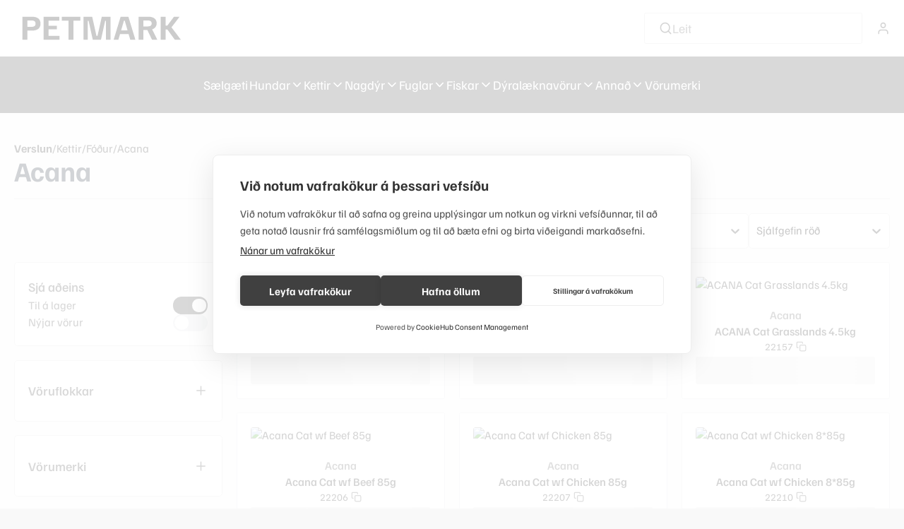

--- FILE ---
content_type: text/html; charset=utf-8
request_url: https://www.petmark.is/verslun/acana-fodur-kettir
body_size: 55419
content:
<!DOCTYPE html><html lang="is"><head><meta charSet="utf-8" data-next-head=""/><title data-next-head="">Acana Archives - Petmark</title><meta name="title" property="og:title" content="Acana Archives - Petmark" data-next-head=""/><script data-next-head="">(function(w,d,s,l,i){w[l]=w[l]||[];w[l].push({'gtm.start': new Date().getTime(),event:'gtm.js'});var f=d.getElementsByTagName(s)[0], j=d.createElement(s),dl=l!='dataLayer'?'&l='+l:'';j.async=true;j.src= 'https://www.googletagmanager.com/gtm.js?id='+i+dl;f.parentNode.insertBefore(j,f); })(window,document,'script','dataLayer','GTM-WPPJQZBM');</script><meta name="description" property="og:description" content="Petmark ehf. er þjónustuaðili fyrir endursöluaðila með gæludýravörur." data-next-head=""/><meta name="image" property="og:image" content="https://www.petmark.is/seo-image.png" data-next-head=""/><meta name="viewport" content="width=device-width, initial-scale=1.0, maximum-scale=1.0, user-scalable=no" data-next-head=""/><meta name="author" content="Kaktus 🌵" data-next-head=""/><link rel="apple-touch-icon" sizes="180x180" href="/apple-touch-icon.png" data-next-head=""/><link rel="icon" type="image/png" sizes="32x32" href="/favicon-32x32.png" data-next-head=""/><link rel="icon" type="image/png" sizes="16x16" href="/favicon-16x16.png" data-next-head=""/><link rel="manifest" href="/site.webmanifest" data-next-head=""/><link rel="mask-icon" href="/safari-pinned-tab.svg" color="#ffffff" data-next-head=""/><meta name="msapplication-TileColor" content="#ffffff" data-next-head=""/><meta name="theme-color" content="#ffffff" data-next-head=""/><meta name="twitter:card" content="summary_large_image" data-next-head=""/><link data-next-font="" rel="preconnect" href="/" crossorigin="anonymous"/><link rel="preload" href="/_next/static/css/e7eb687d9d667ac7.css" as="style"/><link rel="stylesheet" href="/_next/static/css/e7eb687d9d667ac7.css" data-n-g=""/><link rel="preload" href="/_next/static/css/3c802f63f1c55363.css" as="style"/><link rel="stylesheet" href="/_next/static/css/3c802f63f1c55363.css" data-n-p=""/><link rel="preload" href="/_next/static/css/b9bfba6262d730a1.css" as="style"/><link rel="stylesheet" href="/_next/static/css/b9bfba6262d730a1.css"/><noscript data-n-css=""></noscript><script defer="" nomodule="" src="/_next/static/chunks/polyfills-42372ed130431b0a.js"></script><script defer="" src="/_next/static/chunks/7758.33a65d7fbca76aba.js"></script><script defer="" src="/_next/static/chunks/5877.17f4c8813a4ffcda.js"></script><script defer="" src="/_next/static/chunks/5958.f63f5ae628f862a4.js"></script><script defer="" src="/_next/static/chunks/453.4143155191aa0e30.js"></script><script defer="" src="/_next/static/chunks/5333.9413011504dd7011.js"></script><script defer="" src="/_next/static/chunks/6105.3309df33d9b60487.js"></script><script src="/_next/static/chunks/webpack-0114a0afcd965ced.js" defer=""></script><script src="/_next/static/chunks/framework-96f0aeb840eff697.js" defer=""></script><script src="/_next/static/chunks/main-97677dc5b07614cc.js" defer=""></script><script src="/_next/static/chunks/pages/_app-e96196ef9762c79d.js" defer=""></script><script src="/_next/static/chunks/4296-6e11f339fa37909e.js" defer=""></script><script src="/_next/static/chunks/pages/shop/%5Bcategory_slug%5D-d6445f856292ca41.js" defer=""></script><script src="/_next/static/NAOQQ4jFK8SABj_P_43Fe/_buildManifest.js" defer=""></script><script src="/_next/static/NAOQQ4jFK8SABj_P_43Fe/_ssgManifest.js" defer=""></script><style id="__jsx-b142f056dfc2bb21">#__next{display:flex;flex-direction:column;min-height:100vh}</style></head><body><script>0</script> <div id="__next"><style>
      #nprogress {
        pointer-events: none;
      }
      #nprogress .bar {
        background: #ffffff;
        position: fixed;
        z-index: 9999;
        top: 0;
        left: 0;
        width: 100%;
        height: 2px;
      }
      #nprogress .peg {
        display: block;
        position: absolute;
        right: 0px;
        width: 100px;
        height: 100%;
        box-shadow: 0 0 10px #ffffff, 0 0 5px #ffffff;
        opacity: 1;
        -webkit-transform: rotate(3deg) translate(0px, -4px);
        -ms-transform: rotate(3deg) translate(0px, -4px);
        transform: rotate(3deg) translate(0px, -4px);
      }
      #nprogress .spinner {
        display: block;
        position: fixed;
        z-index: 1031;
        top: 15px;
        right: 15px;
      }
      #nprogress .spinner-icon {
        width: 18px;
        height: 18px;
        box-sizing: border-box;
        border: solid 2px transparent;
        border-top-color: #ffffff;
        border-left-color: #ffffff;
        border-radius: 50%;
        -webkit-animation: nprogresss-spinner 400ms linear infinite;
        animation: nprogress-spinner 400ms linear infinite;
      }
      .nprogress-custom-parent {
        overflow: hidden;
        position: relative;
      }
      .nprogress-custom-parent #nprogress .spinner,
      .nprogress-custom-parent #nprogress .bar {
        position: absolute;
      }
      @-webkit-keyframes nprogress-spinner {
        0% {
          -webkit-transform: rotate(0deg);
        }
        100% {
          -webkit-transform: rotate(360deg);
        }
      }
      @keyframes nprogress-spinner {
        0% {
          transform: rotate(0deg);
        }
        100% {
          transform: rotate(360deg);
        }
      }
    </style><div class="container-root block-editor-writing-flow locale-is jsx-b142f056dfc2bb21 "><header class="z-ke-header kb-header-root fixed left-0 right-0 top-0"><a class="absolute left-[calc(50%-50px)] z-50 -translate-y-32 bg-[#301c82] p-3 text-white transition focus:translate-y-0" href="#main">Beint í efni</a><div class="kb-header-top-row relative transition-colors duration-300 h-[80px]" style="background-color:#fff"><div class="flex h-full items-center  container justify-between hidden sm:flex"><div class="hidden grow-[1] basis-0 justify-start sm:flex kb-header-row-group flex h-full items-center" style="gap:20px"><a class="kb-header-site-logo" href="/"><span class="kaktus-icon icon-slug-site-logo"><?xml version="1.0" encoding="UTF-8"?>
<svg height="30" id="Layer_1-site-logoundefined" data-name="Layer 1" xmlns="http://www.w3.org/2000/svg" viewBox="0 0 1150 280">
  <path d="M54.93,216.11V63.89h63.62c39.03,0,56.2,17.95,56.2,45.67s-16.98,45.86-56.2,45.86h-31.22v60.69h-32.4ZM87.33,130.83h26.35c17.76,0,28.3-5.27,28.3-21.08s-10.54-21.27-28.3-21.27h-26.35v42.35Z"/>
  <path d="M195.45,216.11V63.89h103.82v25.76h-71.43v33.57h55.03v23.81h-55.03v43.32h72.6v25.76h-104.99Z"/>
  <path d="M360.35,216.11v-126.46h-45.08v-25.76h122.95v25.76h-45.08v126.46h-32.79Z"/>
  <path d="M458.91,216.11V63.89h57.77l28.3,126.46h7.03l28.3-126.46h57.77v152.22h-30.44v-125.29h-5.07l-27.71,125.29h-54.25l-27.71-125.29h-5.07v125.29h-28.88Z"/>
  <path d="M659.13,216.11v-1.17l45.86-151.05h51.33l46.06,151.05v1.17h-33.57l-11.12-38.06h-56.6l-11.12,38.06h-30.83ZM708.31,153.47h42.35l-18.73-64.21h-4.68l-18.93,64.21Z"/>
  <path d="M823.45,216.11V63.89h64.6c38.84,0,55.42,17.95,55.42,43.13,0,19.32-10.34,34.15-30.05,40.01l34.15,67.91v1.17h-34.74l-31.03-64.4h-25.96v64.4h-32.4ZM855.85,127.9h27.52c16.98,0,26.93-4.88,26.93-19.71s-10.34-19.71-26.93-19.71h-27.52v39.42Z"/>
  <path d="M970.6,216.11V63.89h32.01v58.55h11.71l43.71-58.55h36.3v1.17l-52.69,68.69,61.28,81.18v1.17h-39.03l-49.57-67.91h-11.71v67.91h-32.01Z"/>
</svg></span></a><a class="kb-header-site-logo" href="/"></a></div><div class="hidden grow-[1] basis-0 justify-end sm:flex kb-header-row-group flex h-full items-center" style="gap:20px"><div class="mr-8 text-textmain relative hidden sm:block"><div class="kc-input focus-within:ring-primary hover:border-primary m-0 flex items-center gap-2 rounded  border bg-white bg-clip-padding px-8 py-4 transition ease-in-out focus-within:ring-0"><div class="kc-searchbox__icon h-8 w-8"><svg xmlns="http://www.w3.org/2000/svg" viewBox="0 0 24 24" fill="none" stroke="currentColor" stroke-width="2" stroke-linecap="round" stroke-linejoin="round" class="feather feather-search h-8 w-8 cursor-pointer"><circle cx="11" cy="11" r="8"></circle><line x1="21" y1="21" x2="16.65" y2="16.65"></line></svg></div><input class="kc-input__input header-search w-[35rem] pr[78px] w-full p-0 border-none grow outline-none placeholder-textlight" placeholder="Leit" type="text" style="box-shadow:none" name="leit" value=""/></div></div><div class="ke-user-dropdown-block relative h-full cursor-pointer items-center hidden sm:flex" tabindex="0"><div class="relative"><svg xmlns="http://www.w3.org/2000/svg" viewBox="0 0 24 24" fill="none" stroke="currentColor" stroke-width="2" stroke-linecap="round" stroke-linejoin="round" class="feather feather-user h-8 w-8" aria-label="Mínar síður"><path d="M20 21v-2a4 4 0 0 0-4-4H8a4 4 0 0 0-4 4v2"></path><circle cx="12" cy="7" r="4"></circle></svg><div class="text-textmain absolute top-full z-10 pt-2 right-0 dropdown-closed"><div class="ke-user-dropdown-block-items flex flex-col border bg-white p-2"><button aria-label="Innskráning" class="whitespace-nowrap px-12 py-4 text-inherit" tabindex="-1">Innskráning</button><a class="whitespace-nowrap px-12 py-4 text-inherit" aria-label="Nýskráning" tabindex="-1" href="/nyskraning">Nýskráning</a></div></div></div></div><div class="z-ke-modal-mask fixed inset-0  bg-black/20 hidden"></div><div class="z-ke-modal fixed left-1/2 top-1/2 -translate-x-1/2 -translate-y-1/2 overflow-hidden rounded-lg bg-white transition-transform min-w-[300px] scale-0"><div class="bg-primary !text-medium flex justify-center py-6 text-white">Mínar Síður</div><div class="flex flex-col gap-4 px-16 pb-16"><button class="flex-1 kc-button btn relative flex items-center justify-center gap-2 rounded border px-4 py-2 font-medium transition-colors border-primary bg-primary text-white kc-button__disabled cursor-not-allowed opacity-25" disabled="" tabindex="-1"><div class="kc-button__inner flex items-center gap-4"><span class="kc-button-span-children">Skrá inn</span></div></button></div></div></div><div class="kb-header-mobile-top-row flex h-full flex-1 items-center justify-center sm:hidden"><a href="/"><span class="kaktus-icon icon-slug-site-logo"><?xml version="1.0" encoding="UTF-8"?>
<svg height="30" id="Layer_1-site-logomobile-1" data-name="Layer 1" xmlns="http://www.w3.org/2000/svg" viewBox="0 0 1150 280">
  <path d="M54.93,216.11V63.89h63.62c39.03,0,56.2,17.95,56.2,45.67s-16.98,45.86-56.2,45.86h-31.22v60.69h-32.4ZM87.33,130.83h26.35c17.76,0,28.3-5.27,28.3-21.08s-10.54-21.27-28.3-21.27h-26.35v42.35Z"/>
  <path d="M195.45,216.11V63.89h103.82v25.76h-71.43v33.57h55.03v23.81h-55.03v43.32h72.6v25.76h-104.99Z"/>
  <path d="M360.35,216.11v-126.46h-45.08v-25.76h122.95v25.76h-45.08v126.46h-32.79Z"/>
  <path d="M458.91,216.11V63.89h57.77l28.3,126.46h7.03l28.3-126.46h57.77v152.22h-30.44v-125.29h-5.07l-27.71,125.29h-54.25l-27.71-125.29h-5.07v125.29h-28.88Z"/>
  <path d="M659.13,216.11v-1.17l45.86-151.05h51.33l46.06,151.05v1.17h-33.57l-11.12-38.06h-56.6l-11.12,38.06h-30.83ZM708.31,153.47h42.35l-18.73-64.21h-4.68l-18.93,64.21Z"/>
  <path d="M823.45,216.11V63.89h64.6c38.84,0,55.42,17.95,55.42,43.13,0,19.32-10.34,34.15-30.05,40.01l34.15,67.91v1.17h-34.74l-31.03-64.4h-25.96v64.4h-32.4ZM855.85,127.9h27.52c16.98,0,26.93-4.88,26.93-19.71s-10.34-19.71-26.93-19.71h-27.52v39.42Z"/>
  <path d="M970.6,216.11V63.89h32.01v58.55h11.71l43.71-58.55h36.3v1.17l-52.69,68.69,61.28,81.18v1.17h-39.03l-49.57-67.91h-11.71v67.91h-32.01Z"/>
</svg></span></a><a href="/"></a></div><div class="kb-header-table-menu-button absolute top-1/2 -translate-y-1/2 right-8 hidden"><svg xmlns="http://www.w3.org/2000/svg" viewBox="0 0 24 24" fill="none" stroke="currentColor" stroke-width="2" stroke-linecap="round" stroke-linejoin="round" class="feather feather-menu h-10 w-10 cursor-pointer"><line x1="3" y1="12" x2="21" y2="12"></line><line x1="3" y1="6" x2="21" y2="6"></line><line x1="3" y1="18" x2="21" y2="18"></line></svg></div></div><div class="kb-header-row-site-logo flex h-full flex-1 items-center justify-center sm:hidden justify-evenly"><a href="/"><span class="kaktus-icon icon-slug-site-logo"><?xml version="1.0" encoding="UTF-8"?>
<svg height="30" id="Layer_1-site-logomobile-0" data-name="Layer 1" xmlns="http://www.w3.org/2000/svg" viewBox="0 0 1150 280">
  <path d="M54.93,216.11V63.89h63.62c39.03,0,56.2,17.95,56.2,45.67s-16.98,45.86-56.2,45.86h-31.22v60.69h-32.4ZM87.33,130.83h26.35c17.76,0,28.3-5.27,28.3-21.08s-10.54-21.27-28.3-21.27h-26.35v42.35Z"/>
  <path d="M195.45,216.11V63.89h103.82v25.76h-71.43v33.57h55.03v23.81h-55.03v43.32h72.6v25.76h-104.99Z"/>
  <path d="M360.35,216.11v-126.46h-45.08v-25.76h122.95v25.76h-45.08v126.46h-32.79Z"/>
  <path d="M458.91,216.11V63.89h57.77l28.3,126.46h7.03l28.3-126.46h57.77v152.22h-30.44v-125.29h-5.07l-27.71,125.29h-54.25l-27.71-125.29h-5.07v125.29h-28.88Z"/>
  <path d="M659.13,216.11v-1.17l45.86-151.05h51.33l46.06,151.05v1.17h-33.57l-11.12-38.06h-56.6l-11.12,38.06h-30.83ZM708.31,153.47h42.35l-18.73-64.21h-4.68l-18.93,64.21Z"/>
  <path d="M823.45,216.11V63.89h64.6c38.84,0,55.42,17.95,55.42,43.13,0,19.32-10.34,34.15-30.05,40.01l34.15,67.91v1.17h-34.74l-31.03-64.4h-25.96v64.4h-32.4ZM855.85,127.9h27.52c16.98,0,26.93-4.88,26.93-19.71s-10.34-19.71-26.93-19.71h-27.52v39.42Z"/>
  <path d="M970.6,216.11V63.89h32.01v58.55h11.71l43.71-58.55h36.3v1.17l-52.69,68.69,61.28,81.18v1.17h-39.03l-49.57-67.91h-11.71v67.91h-32.01Z"/>
</svg></span></a><a href="/"></a></div></div><div class="kb-mobile-menu-item fixed bottom-0 left-0 right-0 z-[11] flex flex-col justify-end bg-white pb-44 pt-20 transition-all sm:translate-y-0 sm:justify-start translate-y-full translate-x-0 sm:translate-x-full sm:hidden" style="top:80px"><div class="kb-mobile-menu-link-container overflow-y-auto container"><div class="kb-mobile-menu-link-wrapper flex items-center justify-between border-b"><a target="_self" class="text-medium-above kb-mobile-menu-link py-6" href="/verslun">Verslun</a><div class="cursor-pointer p-6"><svg xmlns="http://www.w3.org/2000/svg" viewBox="0 0 24 24" fill="none" stroke="currentColor" stroke-width="2" stroke-linecap="round" stroke-linejoin="round" class="feather feather-chevron-right h-8 w-8"><polyline points="9 18 15 12 9 6"></polyline></svg></div></div></div></div><div class="kb-mobile-menu-item fixed bottom-0 left-0 right-0 z-[11] flex flex-col justify-end bg-white pb-44 pt-20 transition-all sm:translate-y-0 sm:justify-start translate-x-full translate-y-full sm:hidden" style="top:80px"><div class="kb-mobile-menu-link-container overflow-y-auto container"><div class="kb-mobile-menu-link-wrapper flex items-center justify-between border-b"><a target="_self" class="text-medium-above kb-mobile-menu-link py-6" href="/verslun/hundar">Hundar</a><div class="cursor-pointer p-6"><svg xmlns="http://www.w3.org/2000/svg" viewBox="0 0 24 24" fill="none" stroke="currentColor" stroke-width="2" stroke-linecap="round" stroke-linejoin="round" class="feather feather-chevron-right h-8 w-8"><polyline points="9 18 15 12 9 6"></polyline></svg></div></div><div class="kb-mobile-menu-link-wrapper flex items-center justify-between border-b"><a target="_self" class="text-medium-above kb-mobile-menu-link py-6" href="/verslun/kettir">Kettir</a><div class="cursor-pointer p-6"><svg xmlns="http://www.w3.org/2000/svg" viewBox="0 0 24 24" fill="none" stroke="currentColor" stroke-width="2" stroke-linecap="round" stroke-linejoin="round" class="feather feather-chevron-right h-8 w-8"><polyline points="9 18 15 12 9 6"></polyline></svg></div></div><div class="kb-mobile-menu-link-wrapper flex items-center justify-between border-b"><a target="_self" class="text-medium-above kb-mobile-menu-link py-6" href="/verslun/nagdyr">Nagdýr</a><div class="cursor-pointer p-6"><svg xmlns="http://www.w3.org/2000/svg" viewBox="0 0 24 24" fill="none" stroke="currentColor" stroke-width="2" stroke-linecap="round" stroke-linejoin="round" class="feather feather-chevron-right h-8 w-8"><polyline points="9 18 15 12 9 6"></polyline></svg></div></div><div class="kb-mobile-menu-link-wrapper flex items-center justify-between border-b"><a target="_self" class="text-medium-above kb-mobile-menu-link py-6" href="/verslun/fuglar">Fuglar</a><div class="cursor-pointer p-6"><svg xmlns="http://www.w3.org/2000/svg" viewBox="0 0 24 24" fill="none" stroke="currentColor" stroke-width="2" stroke-linecap="round" stroke-linejoin="round" class="feather feather-chevron-right h-8 w-8"><polyline points="9 18 15 12 9 6"></polyline></svg></div></div><div class="kb-mobile-menu-link-wrapper flex items-center justify-between border-b"><a target="_self" class="text-medium-above kb-mobile-menu-link py-6" href="/verslun/fiskar">Fiskar</a><div class="cursor-pointer p-6"><svg xmlns="http://www.w3.org/2000/svg" viewBox="0 0 24 24" fill="none" stroke="currentColor" stroke-width="2" stroke-linecap="round" stroke-linejoin="round" class="feather feather-chevron-right h-8 w-8"><polyline points="9 18 15 12 9 6"></polyline></svg></div></div><div class="kb-mobile-menu-link-wrapper flex items-center justify-between border-b"><a target="_self" class="text-medium-above kb-mobile-menu-link py-6" href="/verslun/dyralaeknavorur">Dýralæknavörur</a><div class="cursor-pointer p-6"><svg xmlns="http://www.w3.org/2000/svg" viewBox="0 0 24 24" fill="none" stroke="currentColor" stroke-width="2" stroke-linecap="round" stroke-linejoin="round" class="feather feather-chevron-right h-8 w-8"><polyline points="9 18 15 12 9 6"></polyline></svg></div></div><div class="kb-mobile-menu-link-wrapper flex items-center justify-between border-b"><a target="_self" class="text-medium-above kb-mobile-menu-link py-6" href="/verslun/annad">Annað</a><div class="cursor-pointer p-6"><svg xmlns="http://www.w3.org/2000/svg" viewBox="0 0 24 24" fill="none" stroke="currentColor" stroke-width="2" stroke-linecap="round" stroke-linejoin="round" class="feather feather-chevron-right h-8 w-8"><polyline points="9 18 15 12 9 6"></polyline></svg></div></div><div class="text-medium flex cursor-pointer items-center gap-4 border-b py-6"><svg xmlns="http://www.w3.org/2000/svg" viewBox="0 0 24 24" fill="none" stroke="currentColor" stroke-width="2" stroke-linecap="round" stroke-linejoin="round" class="feather feather-chevron-left h-8 w-8"><polyline points="15 18 9 12 15 6"></polyline></svg><div>Til baka</div></div></div></div><div class="kb-mobile-menu-item fixed bottom-0 left-0 right-0 z-[11] flex flex-col justify-end bg-white pb-44 pt-20 transition-all sm:translate-y-0 sm:justify-start translate-x-full translate-y-full sm:hidden" style="top:80px"><div class="kb-mobile-menu-link-container overflow-y-auto container"><div class="kb-mobile-menu-link-wrapper flex items-center justify-between border-b"><a target="_self" class="text-medium-above kb-mobile-menu-link py-6" href="/verslun/fodur">Fóður</a><div class="cursor-pointer p-6"><svg xmlns="http://www.w3.org/2000/svg" viewBox="0 0 24 24" fill="none" stroke="currentColor" stroke-width="2" stroke-linecap="round" stroke-linejoin="round" class="feather feather-chevron-right h-8 w-8"><polyline points="9 18 15 12 9 6"></polyline></svg></div></div><div class="kb-mobile-menu-link-wrapper flex items-center justify-between border-b"><a target="_self" class="text-medium-above kb-mobile-menu-link py-6" href="/verslun/hvolpar">Hvolpar</a></div><div class="kb-mobile-menu-link-wrapper flex items-center justify-between border-b"><a target="_self" class="text-medium-above kb-mobile-menu-link py-6" href="/verslun/godgaeti">Góðgæti</a><div class="cursor-pointer p-6"><svg xmlns="http://www.w3.org/2000/svg" viewBox="0 0 24 24" fill="none" stroke="currentColor" stroke-width="2" stroke-linecap="round" stroke-linejoin="round" class="feather feather-chevron-right h-8 w-8"><polyline points="9 18 15 12 9 6"></polyline></svg></div></div><div class="kb-mobile-menu-link-wrapper flex items-center justify-between border-b"><a target="_self" class="text-medium-above kb-mobile-menu-link py-6" href="/verslun/leikfong">Leikföng</a></div><div class="kb-mobile-menu-link-wrapper flex items-center justify-between border-b"><a target="_self" class="text-medium-above kb-mobile-menu-link py-6" href="/verslun/heima-og-a-ferdinni-hundar">Heima og á ferðinni</a><div class="cursor-pointer p-6"><svg xmlns="http://www.w3.org/2000/svg" viewBox="0 0 24 24" fill="none" stroke="currentColor" stroke-width="2" stroke-linecap="round" stroke-linejoin="round" class="feather feather-chevron-right h-8 w-8"><polyline points="9 18 15 12 9 6"></polyline></svg></div></div><div class="kb-mobile-menu-link-wrapper flex items-center justify-between border-b"><a target="_self" class="text-medium-above kb-mobile-menu-link py-6" href="/verslun/skalar-og-ilat-hundar">Skálar og ílát</a></div><div class="kb-mobile-menu-link-wrapper flex items-center justify-between border-b"><a target="_self" class="text-medium-above kb-mobile-menu-link py-6" href="/verslun/olar-og-taumar">Ólar og taumar</a><div class="cursor-pointer p-6"><svg xmlns="http://www.w3.org/2000/svg" viewBox="0 0 24 24" fill="none" stroke="currentColor" stroke-width="2" stroke-linecap="round" stroke-linejoin="round" class="feather feather-chevron-right h-8 w-8"><polyline points="9 18 15 12 9 6"></polyline></svg></div></div><div class="kb-mobile-menu-link-wrapper flex items-center justify-between border-b"><a target="_self" class="text-medium-above kb-mobile-menu-link py-6" href="/verslun/umhirda">Umhirða</a><div class="cursor-pointer p-6"><svg xmlns="http://www.w3.org/2000/svg" viewBox="0 0 24 24" fill="none" stroke="currentColor" stroke-width="2" stroke-linecap="round" stroke-linejoin="round" class="feather feather-chevron-right h-8 w-8"><polyline points="9 18 15 12 9 6"></polyline></svg></div></div><div class="kb-mobile-menu-link-wrapper flex items-center justify-between border-b"><a target="_self" class="text-medium-above kb-mobile-menu-link py-6" href="/verslun/fatnadur">Fatnaður</a></div><div class="text-medium flex cursor-pointer items-center gap-4 border-b py-6"><svg xmlns="http://www.w3.org/2000/svg" viewBox="0 0 24 24" fill="none" stroke="currentColor" stroke-width="2" stroke-linecap="round" stroke-linejoin="round" class="feather feather-chevron-left h-8 w-8"><polyline points="15 18 9 12 15 6"></polyline></svg><div>Til baka</div></div></div></div><div class="kb-mobile-menu-item fixed bottom-0 left-0 right-0 z-[11] flex flex-col justify-end bg-white pb-44 pt-20 transition-all sm:translate-y-0 sm:justify-start translate-x-full translate-y-full sm:hidden" style="top:80px"><div class="kb-mobile-menu-link-container overflow-y-auto container"><div class="kb-mobile-menu-link-wrapper flex items-center justify-between border-b"><a target="_self" class="text-medium-above kb-mobile-menu-link py-6" href="/verslun/orijen">Orijen</a></div><div class="kb-mobile-menu-link-wrapper flex items-center justify-between border-b"><a target="_self" class="text-medium-above kb-mobile-menu-link py-6" href="/verslun/acana">Acana</a></div><div class="kb-mobile-menu-link-wrapper flex items-center justify-between border-b"><a target="_self" class="text-medium-above kb-mobile-menu-link py-6" href="/verslun/eukanuba">Eukanuba</a></div><div class="kb-mobile-menu-link-wrapper flex items-center justify-between border-b"><a target="_self" class="text-medium-above kb-mobile-menu-link py-6" href="/verslun/happydog">HappyDog</a></div><div class="kb-mobile-menu-link-wrapper flex items-center justify-between border-b"><a target="_self" class="text-medium-above kb-mobile-menu-link py-6" href="/verslun/happy-life">Happy Life</a></div><div class="kb-mobile-menu-link-wrapper flex items-center justify-between border-b"><a target="_self" class="text-medium-above kb-mobile-menu-link py-6" href="/verslun/hrafodur">Hráfóður</a></div><div class="kb-mobile-menu-link-wrapper flex items-center justify-between border-b"><a target="_self" class="text-medium-above kb-mobile-menu-link py-6" href="/verslun/blautfodur-fodur">Blautfóður</a></div><div class="kb-mobile-menu-link-wrapper flex items-center justify-between border-b"><a target="_self" class="text-medium-above kb-mobile-menu-link py-6" href="/verslun/sjukrafodur-fodur">Sjúkrafóður</a></div><div class="kb-mobile-menu-link-wrapper flex items-center justify-between border-b"><a target="_self" class="text-medium-above kb-mobile-menu-link py-6" href="/verslun/core-fodur">Core</a></div><div class="kb-mobile-menu-link-wrapper flex items-center justify-between border-b"><a target="_self" class="text-medium-above kb-mobile-menu-link py-6" href="/verslun/lilys-kitchen">Lily&#x27;s Kitchen</a></div><div class="kb-mobile-menu-link-wrapper flex items-center justify-between border-b"><a target="_self" class="text-medium-above kb-mobile-menu-link py-6" href="/verslun/platinum-fodur-kettir">Platinum</a></div><div class="text-medium flex cursor-pointer items-center gap-4 border-b py-6"><svg xmlns="http://www.w3.org/2000/svg" viewBox="0 0 24 24" fill="none" stroke="currentColor" stroke-width="2" stroke-linecap="round" stroke-linejoin="round" class="feather feather-chevron-left h-8 w-8"><polyline points="15 18 9 12 15 6"></polyline></svg><div>Til baka</div></div></div></div><div class="kb-mobile-menu-item fixed bottom-0 left-0 right-0 z-[11] flex flex-col justify-end bg-white pb-44 pt-20 transition-all sm:translate-y-0 sm:justify-start translate-x-full translate-y-full sm:hidden" style="top:80px"><div class="kb-mobile-menu-link-container overflow-y-auto container"><div class="kb-mobile-menu-link-wrapper flex items-center justify-between border-b"><a target="_self" class="text-medium-above kb-mobile-menu-link py-6" href="/verslun/nammi">Nammi</a></div><div class="kb-mobile-menu-link-wrapper flex items-center justify-between border-b"><a target="_self" class="text-medium-above kb-mobile-menu-link py-6" href="/verslun/nagbein">Nagbein</a></div><div class="kb-mobile-menu-link-wrapper flex items-center justify-between border-b"><a target="_self" class="text-medium-above kb-mobile-menu-link py-6" href="/verslun/baetiefni-godgaeti">Bætiefni</a></div><div class="kb-mobile-menu-link-wrapper flex items-center justify-between border-b"><a target="_self" class="text-medium-above kb-mobile-menu-link py-6" href="/verslun/doggyrade">DoggyRade</a></div><div class="kb-mobile-menu-link-wrapper flex items-center justify-between border-b"><a target="_self" class="text-medium-above kb-mobile-menu-link py-6" href="/verslun/smoofl">Smoofl</a></div><div class="text-medium flex cursor-pointer items-center gap-4 border-b py-6"><svg xmlns="http://www.w3.org/2000/svg" viewBox="0 0 24 24" fill="none" stroke="currentColor" stroke-width="2" stroke-linecap="round" stroke-linejoin="round" class="feather feather-chevron-left h-8 w-8"><polyline points="15 18 9 12 15 6"></polyline></svg><div>Til baka</div></div></div></div><div class="kb-mobile-menu-item fixed bottom-0 left-0 right-0 z-[11] flex flex-col justify-end bg-white pb-44 pt-20 transition-all sm:translate-y-0 sm:justify-start translate-x-full translate-y-full sm:hidden" style="top:80px"><div class="kb-mobile-menu-link-container overflow-y-auto container"><div class="kb-mobile-menu-link-wrapper flex items-center justify-between border-b"><a target="_self" class="text-medium-above kb-mobile-menu-link py-6" href="/verslun/baeli">Bæli</a></div><div class="kb-mobile-menu-link-wrapper flex items-center justify-between border-b"><a target="_self" class="text-medium-above kb-mobile-menu-link py-6" href="/verslun/bilavorur">Bílavörur</a></div><div class="kb-mobile-menu-link-wrapper flex items-center justify-between border-b"><a target="_self" class="text-medium-above kb-mobile-menu-link py-6" href="/verslun/bur-og-gerdi">Búr og gerði</a></div><div class="kb-mobile-menu-link-wrapper flex items-center justify-between border-b"><a target="_self" class="text-medium-above kb-mobile-menu-link py-6" href="/verslun/gardurinn">Garðurinn</a></div><div class="kb-mobile-menu-link-wrapper flex items-center justify-between border-b"><a target="_self" class="text-medium-above kb-mobile-menu-link py-6" href="/verslun/utivistarvorur">Útivistarvörur</a></div><div class="text-medium flex cursor-pointer items-center gap-4 border-b py-6"><svg xmlns="http://www.w3.org/2000/svg" viewBox="0 0 24 24" fill="none" stroke="currentColor" stroke-width="2" stroke-linecap="round" stroke-linejoin="round" class="feather feather-chevron-left h-8 w-8"><polyline points="15 18 9 12 15 6"></polyline></svg><div>Til baka</div></div></div></div><div class="kb-mobile-menu-item fixed bottom-0 left-0 right-0 z-[11] flex flex-col justify-end bg-white pb-44 pt-20 transition-all sm:translate-y-0 sm:justify-start translate-x-full translate-y-full sm:hidden" style="top:80px"><div class="kb-mobile-menu-link-container overflow-y-auto container"><div class="kb-mobile-menu-link-wrapper flex items-center justify-between border-b"><a target="_self" class="text-medium-above kb-mobile-menu-link py-6" href="/verslun/olar">Ólar</a></div><div class="kb-mobile-menu-link-wrapper flex items-center justify-between border-b"><a target="_self" class="text-medium-above kb-mobile-menu-link py-6" href="/verslun/taumar">Taumar</a></div><div class="kb-mobile-menu-link-wrapper flex items-center justify-between border-b"><a target="_self" class="text-medium-above kb-mobile-menu-link py-6" href="/verslun/beisli">Beisli</a></div><div class="kb-mobile-menu-link-wrapper flex items-center justify-between border-b"><a target="_self" class="text-medium-above kb-mobile-menu-link py-6" href="/verslun/flexi">Flexi</a></div><div class="kb-mobile-menu-link-wrapper flex items-center justify-between border-b"><a target="_self" class="text-medium-above kb-mobile-menu-link py-6" href="/verslun/ljos-og-endurskin">Ljós og endurskin</a></div><div class="kb-mobile-menu-link-wrapper flex items-center justify-between border-b"><a target="_self" class="text-medium-above kb-mobile-menu-link py-6" href="/verslun/merki">Merki</a></div><div class="kb-mobile-menu-link-wrapper flex items-center justify-between border-b"><a target="_self" class="text-medium-above kb-mobile-menu-link py-6" href="/verslun/mular">Múlar</a></div><div class="text-medium flex cursor-pointer items-center gap-4 border-b py-6"><svg xmlns="http://www.w3.org/2000/svg" viewBox="0 0 24 24" fill="none" stroke="currentColor" stroke-width="2" stroke-linecap="round" stroke-linejoin="round" class="feather feather-chevron-left h-8 w-8"><polyline points="15 18 9 12 15 6"></polyline></svg><div>Til baka</div></div></div></div><div class="kb-mobile-menu-item fixed bottom-0 left-0 right-0 z-[11] flex flex-col justify-end bg-white pb-44 pt-20 transition-all sm:translate-y-0 sm:justify-start translate-x-full translate-y-full sm:hidden" style="top:80px"><div class="kb-mobile-menu-link-container overflow-y-auto container"><div class="kb-mobile-menu-link-wrapper flex items-center justify-between border-b"><a target="_self" class="text-medium-above kb-mobile-menu-link py-6" href="/verslun/furrish">Furrish</a></div><div class="kb-mobile-menu-link-wrapper flex items-center justify-between border-b"><a target="_self" class="text-medium-above kb-mobile-menu-link py-6" href="/verslun/chris-christensen-umhirda">Chris Christensen</a></div><div class="kb-mobile-menu-link-wrapper flex items-center justify-between border-b"><a target="_self" class="text-medium-above kb-mobile-menu-link py-6" href="/verslun/yuup-umhirda">Yuup</a></div><div class="kb-mobile-menu-link-wrapper flex items-center justify-between border-b"><a target="_self" class="text-medium-above kb-mobile-menu-link py-6" href="/verslun/burstar-greidur-og-ahold">Burstar greiður og áhöld</a></div><div class="kb-mobile-menu-link-wrapper flex items-center justify-between border-b"><a target="_self" class="text-medium-above kb-mobile-menu-link py-6" href="/verslun/flaer-og-mitlar-umhirda">Flær og mítlar</a></div><div class="kb-mobile-menu-link-wrapper flex items-center justify-between border-b"><a target="_self" class="text-medium-above kb-mobile-menu-link py-6" href="/verslun/hreinsiefni-umhirda">Hreinsiefni</a></div><div class="kb-mobile-menu-link-wrapper flex items-center justify-between border-b"><a target="_self" class="text-medium-above kb-mobile-menu-link py-6" href="/verslun/kukapokar-umhirda">Kúkapokar</a></div><div class="kb-mobile-menu-link-wrapper flex items-center justify-between border-b"><a target="_self" class="text-medium-above kb-mobile-menu-link py-6" href="/verslun/syningavorur">Sýningavörur</a></div><div class="kb-mobile-menu-link-wrapper flex items-center justify-between border-b"><a target="_self" class="text-medium-above kb-mobile-menu-link py-6" href="/verslun/ymislegt-umhirda">Ýmislegt</a></div><div class="kb-mobile-menu-link-wrapper flex items-center justify-between border-b"><a target="_self" class="text-medium-above kb-mobile-menu-link py-6" href="/verslun/thjalfunarvorur">Þjálfunarvörur</a></div><div class="text-medium flex cursor-pointer items-center gap-4 border-b py-6"><svg xmlns="http://www.w3.org/2000/svg" viewBox="0 0 24 24" fill="none" stroke="currentColor" stroke-width="2" stroke-linecap="round" stroke-linejoin="round" class="feather feather-chevron-left h-8 w-8"><polyline points="15 18 9 12 15 6"></polyline></svg><div>Til baka</div></div></div></div><div class="kb-mobile-menu-item fixed bottom-0 left-0 right-0 z-[11] flex flex-col justify-end bg-white pb-44 pt-20 transition-all sm:translate-y-0 sm:justify-start translate-x-full translate-y-full sm:hidden" style="top:80px"><div class="kb-mobile-menu-link-container overflow-y-auto container"><div class="kb-mobile-menu-link-wrapper flex items-center justify-between border-b"><a target="_self" class="text-medium-above kb-mobile-menu-link py-6" href="/verslun/fodur-kettir">Fóður</a><div class="cursor-pointer p-6"><svg xmlns="http://www.w3.org/2000/svg" viewBox="0 0 24 24" fill="none" stroke="currentColor" stroke-width="2" stroke-linecap="round" stroke-linejoin="round" class="feather feather-chevron-right h-8 w-8"><polyline points="9 18 15 12 9 6"></polyline></svg></div></div><div class="kb-mobile-menu-link-wrapper flex items-center justify-between border-b"><a target="_self" class="text-medium-above kb-mobile-menu-link py-6" href="/verslun/godgaeti-kettir">Góðgæti</a><div class="cursor-pointer p-6"><svg xmlns="http://www.w3.org/2000/svg" viewBox="0 0 24 24" fill="none" stroke="currentColor" stroke-width="2" stroke-linecap="round" stroke-linejoin="round" class="feather feather-chevron-right h-8 w-8"><polyline points="9 18 15 12 9 6"></polyline></svg></div></div><div class="kb-mobile-menu-link-wrapper flex items-center justify-between border-b"><a target="_self" class="text-medium-above kb-mobile-menu-link py-6" href="/verslun/heima-og-a-ferdinni-kettir">Heima og á ferðinni</a><div class="cursor-pointer p-6"><svg xmlns="http://www.w3.org/2000/svg" viewBox="0 0 24 24" fill="none" stroke="currentColor" stroke-width="2" stroke-linecap="round" stroke-linejoin="round" class="feather feather-chevron-right h-8 w-8"><polyline points="9 18 15 12 9 6"></polyline></svg></div></div><div class="kb-mobile-menu-link-wrapper flex items-center justify-between border-b"><a target="_self" class="text-medium-above kb-mobile-menu-link py-6" href="/verslun/kattaklorur">Kattaklórur</a><div class="cursor-pointer p-6"><svg xmlns="http://www.w3.org/2000/svg" viewBox="0 0 24 24" fill="none" stroke="currentColor" stroke-width="2" stroke-linecap="round" stroke-linejoin="round" class="feather feather-chevron-right h-8 w-8"><polyline points="9 18 15 12 9 6"></polyline></svg></div></div><div class="kb-mobile-menu-link-wrapper flex items-center justify-between border-b"><a target="_self" class="text-medium-above kb-mobile-menu-link py-6" href="/verslun/kattasandur">Kattasandur</a></div><div class="kb-mobile-menu-link-wrapper flex items-center justify-between border-b"><a target="_self" class="text-medium-above kb-mobile-menu-link py-6" href="/verslun/leikfong-kettir">Leikföng</a></div><div class="kb-mobile-menu-link-wrapper flex items-center justify-between border-b"><a target="_self" class="text-medium-above kb-mobile-menu-link py-6" href="/verslun/olar-og-taumar-kettir">Ólar og taumar</a><div class="cursor-pointer p-6"><svg xmlns="http://www.w3.org/2000/svg" viewBox="0 0 24 24" fill="none" stroke="currentColor" stroke-width="2" stroke-linecap="round" stroke-linejoin="round" class="feather feather-chevron-right h-8 w-8"><polyline points="9 18 15 12 9 6"></polyline></svg></div></div><div class="kb-mobile-menu-link-wrapper flex items-center justify-between border-b"><a target="_self" class="text-medium-above kb-mobile-menu-link py-6" href="/verslun/skalar-og-ilat-kettir">Skálar og ílát</a></div><div class="kb-mobile-menu-link-wrapper flex items-center justify-between border-b"><a target="_self" class="text-medium-above kb-mobile-menu-link py-6" href="/verslun/umhirda-kettir-2">Umhirða</a><div class="cursor-pointer p-6"><svg xmlns="http://www.w3.org/2000/svg" viewBox="0 0 24 24" fill="none" stroke="currentColor" stroke-width="2" stroke-linecap="round" stroke-linejoin="round" class="feather feather-chevron-right h-8 w-8"><polyline points="9 18 15 12 9 6"></polyline></svg></div></div><div class="kb-mobile-menu-link-wrapper flex items-center justify-between border-b"><a target="_self" class="text-medium-above kb-mobile-menu-link py-6" href="/verslun/kettlingar">Kettlingar</a></div><div class="text-medium flex cursor-pointer items-center gap-4 border-b py-6"><svg xmlns="http://www.w3.org/2000/svg" viewBox="0 0 24 24" fill="none" stroke="currentColor" stroke-width="2" stroke-linecap="round" stroke-linejoin="round" class="feather feather-chevron-left h-8 w-8"><polyline points="15 18 9 12 15 6"></polyline></svg><div>Til baka</div></div></div></div><div class="kb-mobile-menu-item fixed bottom-0 left-0 right-0 z-[11] flex flex-col justify-end bg-white pb-44 pt-20 transition-all sm:translate-y-0 sm:justify-start translate-x-full translate-y-full sm:hidden" style="top:80px"><div class="kb-mobile-menu-link-container overflow-y-auto container"><div class="kb-mobile-menu-link-wrapper flex items-center justify-between border-b"><a target="_self" class="text-medium-above kb-mobile-menu-link py-6" href="/verslun/orijen-fodur-kettir">Orijen</a></div><div class="kb-mobile-menu-link-wrapper flex items-center justify-between border-b"><a target="_self" class="text-medium-above kb-mobile-menu-link py-6" href="/verslun/acana-fodur-kettir">Acana</a></div><div class="kb-mobile-menu-link-wrapper flex items-center justify-between border-b"><a target="_self" class="text-medium-above kb-mobile-menu-link py-6" href="/verslun/eukanuba-fodur-kettir">Eukanuba</a></div><div class="kb-mobile-menu-link-wrapper flex items-center justify-between border-b"><a target="_self" class="text-medium-above kb-mobile-menu-link py-6" href="/verslun/iams">Iams</a></div><div class="kb-mobile-menu-link-wrapper flex items-center justify-between border-b"><a target="_self" class="text-medium-above kb-mobile-menu-link py-6" href="/verslun/happycat">HappyCat</a></div><div class="kb-mobile-menu-link-wrapper flex items-center justify-between border-b"><a target="_self" class="text-medium-above kb-mobile-menu-link py-6" href="/verslun/lara">Lara</a></div><div class="kb-mobile-menu-link-wrapper flex items-center justify-between border-b"><a target="_self" class="text-medium-above kb-mobile-menu-link py-6" href="/verslun/blautfodur">Blautfóður</a></div><div class="kb-mobile-menu-link-wrapper flex items-center justify-between border-b"><a target="_self" class="text-medium-above kb-mobile-menu-link py-6" href="/verslun/sjukrafodur">Sjúkrafóður</a></div><div class="kb-mobile-menu-link-wrapper flex items-center justify-between border-b"><a target="_self" class="text-medium-above kb-mobile-menu-link py-6" href="/verslun/core">Core</a></div><div class="kb-mobile-menu-link-wrapper flex items-center justify-between border-b"><a target="_self" class="text-medium-above kb-mobile-menu-link py-6" href="/verslun/lilys-kitchen-fodur-kettir">Lily&#x27;s Kitchen</a></div><div class="kb-mobile-menu-link-wrapper flex items-center justify-between border-b"><a target="_self" class="text-medium-above kb-mobile-menu-link py-6" href="/verslun/platinum">Platinum</a></div><div class="text-medium flex cursor-pointer items-center gap-4 border-b py-6"><svg xmlns="http://www.w3.org/2000/svg" viewBox="0 0 24 24" fill="none" stroke="currentColor" stroke-width="2" stroke-linecap="round" stroke-linejoin="round" class="feather feather-chevron-left h-8 w-8"><polyline points="15 18 9 12 15 6"></polyline></svg><div>Til baka</div></div></div></div><div class="kb-mobile-menu-item fixed bottom-0 left-0 right-0 z-[11] flex flex-col justify-end bg-white pb-44 pt-20 transition-all sm:translate-y-0 sm:justify-start translate-x-full translate-y-full sm:hidden" style="top:80px"><div class="kb-mobile-menu-link-container overflow-y-auto container"><div class="kb-mobile-menu-link-wrapper flex items-center justify-between border-b"><a target="_self" class="text-medium-above kb-mobile-menu-link py-6" href="/verslun/nammi-godgaeti-kettir">Nammi</a></div><div class="kb-mobile-menu-link-wrapper flex items-center justify-between border-b"><a target="_self" class="text-medium-above kb-mobile-menu-link py-6" href="/verslun/baetiefni-godgaeti-kettir">Bætiefni</a></div><div class="kb-mobile-menu-link-wrapper flex items-center justify-between border-b"><a target="_self" class="text-medium-above kb-mobile-menu-link py-6" href="/verslun/malt">Malt</a></div><div class="kb-mobile-menu-link-wrapper flex items-center justify-between border-b"><a target="_self" class="text-medium-above kb-mobile-menu-link py-6" href="/verslun/kittyrade">KittyRade</a></div><div class="text-medium flex cursor-pointer items-center gap-4 border-b py-6"><svg xmlns="http://www.w3.org/2000/svg" viewBox="0 0 24 24" fill="none" stroke="currentColor" stroke-width="2" stroke-linecap="round" stroke-linejoin="round" class="feather feather-chevron-left h-8 w-8"><polyline points="15 18 9 12 15 6"></polyline></svg><div>Til baka</div></div></div></div><div class="kb-mobile-menu-item fixed bottom-0 left-0 right-0 z-[11] flex flex-col justify-end bg-white pb-44 pt-20 transition-all sm:translate-y-0 sm:justify-start translate-x-full translate-y-full sm:hidden" style="top:80px"><div class="kb-mobile-menu-link-container overflow-y-auto container"><div class="kb-mobile-menu-link-wrapper flex items-center justify-between border-b"><a target="_self" class="text-medium-above kb-mobile-menu-link py-6" href="/verslun/baeli-og-bur">Bæli og búr</a></div><div class="kb-mobile-menu-link-wrapper flex items-center justify-between border-b"><a target="_self" class="text-medium-above kb-mobile-menu-link py-6" href="/verslun/kattaklosett">Kattaklósett</a></div><div class="kb-mobile-menu-link-wrapper flex items-center justify-between border-b"><a target="_self" class="text-medium-above kb-mobile-menu-link py-6" href="/verslun/fylgihlutir-kattaklosett">Fylgihlutir kattaklósett</a></div><div class="kb-mobile-menu-link-wrapper flex items-center justify-between border-b"><a target="_self" class="text-medium-above kb-mobile-menu-link py-6" href="/verslun/lugur">Lúgur</a></div><div class="text-medium flex cursor-pointer items-center gap-4 border-b py-6"><svg xmlns="http://www.w3.org/2000/svg" viewBox="0 0 24 24" fill="none" stroke="currentColor" stroke-width="2" stroke-linecap="round" stroke-linejoin="round" class="feather feather-chevron-left h-8 w-8"><polyline points="15 18 9 12 15 6"></polyline></svg><div>Til baka</div></div></div></div><div class="kb-mobile-menu-item fixed bottom-0 left-0 right-0 z-[11] flex flex-col justify-end bg-white pb-44 pt-20 transition-all sm:translate-y-0 sm:justify-start translate-x-full translate-y-full sm:hidden" style="top:80px"><div class="kb-mobile-menu-link-container overflow-y-auto container"><div class="kb-mobile-menu-link-wrapper flex items-center justify-between border-b"><a target="_self" class="text-medium-above kb-mobile-menu-link py-6" href="/verslun/a-golf">Á gólf</a></div><div class="kb-mobile-menu-link-wrapper flex items-center justify-between border-b"><a target="_self" class="text-medium-above kb-mobile-menu-link py-6" href="/verslun/a-vegg">Á vegg</a></div><div class="text-medium flex cursor-pointer items-center gap-4 border-b py-6"><svg xmlns="http://www.w3.org/2000/svg" viewBox="0 0 24 24" fill="none" stroke="currentColor" stroke-width="2" stroke-linecap="round" stroke-linejoin="round" class="feather feather-chevron-left h-8 w-8"><polyline points="15 18 9 12 15 6"></polyline></svg><div>Til baka</div></div></div></div><div class="kb-mobile-menu-item fixed bottom-0 left-0 right-0 z-[11] flex flex-col justify-end bg-white pb-44 pt-20 transition-all sm:translate-y-0 sm:justify-start translate-x-full translate-y-full sm:hidden" style="top:80px"><div class="kb-mobile-menu-link-container overflow-y-auto container"><div class="kb-mobile-menu-link-wrapper flex items-center justify-between border-b"><a target="_self" class="text-medium-above kb-mobile-menu-link py-6" href="/verslun/olar-olar-og-taumar-kettir">Ólar</a></div><div class="kb-mobile-menu-link-wrapper flex items-center justify-between border-b"><a target="_self" class="text-medium-above kb-mobile-menu-link py-6" href="/verslun/beisli-olar-og-taumar-kettir">Beisli</a></div><div class="kb-mobile-menu-link-wrapper flex items-center justify-between border-b"><a target="_self" class="text-medium-above kb-mobile-menu-link py-6" href="/verslun/merki-olar-og-taumar-kettir">Merki</a></div><div class="text-medium flex cursor-pointer items-center gap-4 border-b py-6"><svg xmlns="http://www.w3.org/2000/svg" viewBox="0 0 24 24" fill="none" stroke="currentColor" stroke-width="2" stroke-linecap="round" stroke-linejoin="round" class="feather feather-chevron-left h-8 w-8"><polyline points="15 18 9 12 15 6"></polyline></svg><div>Til baka</div></div></div></div><div class="kb-mobile-menu-item fixed bottom-0 left-0 right-0 z-[11] flex flex-col justify-end bg-white pb-44 pt-20 transition-all sm:translate-y-0 sm:justify-start translate-x-full translate-y-full sm:hidden" style="top:80px"><div class="kb-mobile-menu-link-container overflow-y-auto container"><div class="kb-mobile-menu-link-wrapper flex items-center justify-between border-b"><a target="_self" class="text-medium-above kb-mobile-menu-link py-6" href="/verslun/chris-christensen">Chris Christensen</a></div><div class="kb-mobile-menu-link-wrapper flex items-center justify-between border-b"><a target="_self" class="text-medium-above kb-mobile-menu-link py-6" href="/verslun/yuup">Yuup</a></div><div class="kb-mobile-menu-link-wrapper flex items-center justify-between border-b"><a target="_self" class="text-medium-above kb-mobile-menu-link py-6" href="/verslun/burstar-greidur-og-ahold-umhirda-kettir-2">Burstar greiður og áhöld</a></div><div class="kb-mobile-menu-link-wrapper flex items-center justify-between border-b"><a target="_self" class="text-medium-above kb-mobile-menu-link py-6" href="/verslun/flaer-og-mitlar">Flær og mítlar</a></div><div class="kb-mobile-menu-link-wrapper flex items-center justify-between border-b"><a target="_self" class="text-medium-above kb-mobile-menu-link py-6" href="/verslun/hreinsiefni">Hreinsiefni</a></div><div class="kb-mobile-menu-link-wrapper flex items-center justify-between border-b"><a target="_self" class="text-medium-above kb-mobile-menu-link py-6" href="/verslun/ymislegt-umhirda-kettir-2">Ýmislegt</a></div><div class="text-medium flex cursor-pointer items-center gap-4 border-b py-6"><svg xmlns="http://www.w3.org/2000/svg" viewBox="0 0 24 24" fill="none" stroke="currentColor" stroke-width="2" stroke-linecap="round" stroke-linejoin="round" class="feather feather-chevron-left h-8 w-8"><polyline points="15 18 9 12 15 6"></polyline></svg><div>Til baka</div></div></div></div><div class="kb-mobile-menu-item fixed bottom-0 left-0 right-0 z-[11] flex flex-col justify-end bg-white pb-44 pt-20 transition-all sm:translate-y-0 sm:justify-start translate-x-full translate-y-full sm:hidden" style="top:80px"><div class="kb-mobile-menu-link-container overflow-y-auto container"><div class="kb-mobile-menu-link-wrapper flex items-center justify-between border-b"><a target="_self" class="text-medium-above kb-mobile-menu-link py-6" href="/verslun/fodur-nagdyr">Fóður</a><div class="cursor-pointer p-6"><svg xmlns="http://www.w3.org/2000/svg" viewBox="0 0 24 24" fill="none" stroke="currentColor" stroke-width="2" stroke-linecap="round" stroke-linejoin="round" class="feather feather-chevron-right h-8 w-8"><polyline points="9 18 15 12 9 6"></polyline></svg></div></div><div class="kb-mobile-menu-link-wrapper flex items-center justify-between border-b"><a target="_self" class="text-medium-above kb-mobile-menu-link py-6" href="/verslun/godgaeti-nagdyr">Góðgæti</a></div><div class="kb-mobile-menu-link-wrapper flex items-center justify-between border-b"><a target="_self" class="text-medium-above kb-mobile-menu-link py-6" href="/verslun/heima-og-a-ferdinni">Heima og á ferðinni</a><div class="cursor-pointer p-6"><svg xmlns="http://www.w3.org/2000/svg" viewBox="0 0 24 24" fill="none" stroke="currentColor" stroke-width="2" stroke-linecap="round" stroke-linejoin="round" class="feather feather-chevron-right h-8 w-8"><polyline points="9 18 15 12 9 6"></polyline></svg></div></div><div class="kb-mobile-menu-link-wrapper flex items-center justify-between border-b"><a target="_self" class="text-medium-above kb-mobile-menu-link py-6" href="/verslun/botnlag">Botnlag</a></div><div class="kb-mobile-menu-link-wrapper flex items-center justify-between border-b"><a target="_self" class="text-medium-above kb-mobile-menu-link py-6" href="/verslun/leikfong-og-kulur">Leikföng og kúlur</a><div class="cursor-pointer p-6"><svg xmlns="http://www.w3.org/2000/svg" viewBox="0 0 24 24" fill="none" stroke="currentColor" stroke-width="2" stroke-linecap="round" stroke-linejoin="round" class="feather feather-chevron-right h-8 w-8"><polyline points="9 18 15 12 9 6"></polyline></svg></div></div><div class="kb-mobile-menu-link-wrapper flex items-center justify-between border-b"><a target="_self" class="text-medium-above kb-mobile-menu-link py-6" href="/verslun/skalar-og-ilat-nagdyr">Skálar og ílát</a></div><div class="kb-mobile-menu-link-wrapper flex items-center justify-between border-b"><a target="_self" class="text-medium-above kb-mobile-menu-link py-6" href="/verslun/umhirda-nagdyr">Umhirða</a><div class="cursor-pointer p-6"><svg xmlns="http://www.w3.org/2000/svg" viewBox="0 0 24 24" fill="none" stroke="currentColor" stroke-width="2" stroke-linecap="round" stroke-linejoin="round" class="feather feather-chevron-right h-8 w-8"><polyline points="9 18 15 12 9 6"></polyline></svg></div></div><div class="text-medium flex cursor-pointer items-center gap-4 border-b py-6"><svg xmlns="http://www.w3.org/2000/svg" viewBox="0 0 24 24" fill="none" stroke="currentColor" stroke-width="2" stroke-linecap="round" stroke-linejoin="round" class="feather feather-chevron-left h-8 w-8"><polyline points="15 18 9 12 15 6"></polyline></svg><div>Til baka</div></div></div></div><div class="kb-mobile-menu-item fixed bottom-0 left-0 right-0 z-[11] flex flex-col justify-end bg-white pb-44 pt-20 transition-all sm:translate-y-0 sm:justify-start translate-x-full translate-y-full sm:hidden" style="top:80px"><div class="kb-mobile-menu-link-container overflow-y-auto container"><div class="kb-mobile-menu-link-wrapper flex items-center justify-between border-b"><a target="_self" class="text-medium-above kb-mobile-menu-link py-6" href="/verslun/complete">Complete</a></div><div class="kb-mobile-menu-link-wrapper flex items-center justify-between border-b"><a target="_self" class="text-medium-above kb-mobile-menu-link py-6" href="/verslun/crispy">Crispy</a></div><div class="kb-mobile-menu-link-wrapper flex items-center justify-between border-b"><a target="_self" class="text-medium-above kb-mobile-menu-link py-6" href="/verslun/nature">Nature</a></div><div class="text-medium flex cursor-pointer items-center gap-4 border-b py-6"><svg xmlns="http://www.w3.org/2000/svg" viewBox="0 0 24 24" fill="none" stroke="currentColor" stroke-width="2" stroke-linecap="round" stroke-linejoin="round" class="feather feather-chevron-left h-8 w-8"><polyline points="15 18 9 12 15 6"></polyline></svg><div>Til baka</div></div></div></div><div class="kb-mobile-menu-item fixed bottom-0 left-0 right-0 z-[11] flex flex-col justify-end bg-white pb-44 pt-20 transition-all sm:translate-y-0 sm:justify-start translate-x-full translate-y-full sm:hidden" style="top:80px"><div class="kb-mobile-menu-link-container overflow-y-auto container"><div class="kb-mobile-menu-link-wrapper flex items-center justify-between border-b"><a target="_self" class="text-medium-above kb-mobile-menu-link py-6" href="/verslun/bur">Búr</a></div><div class="kb-mobile-menu-link-wrapper flex items-center justify-between border-b"><a target="_self" class="text-medium-above kb-mobile-menu-link py-6" href="/verslun/ferdabur">Ferðabúr</a></div><div class="kb-mobile-menu-link-wrapper flex items-center justify-between border-b"><a target="_self" class="text-medium-above kb-mobile-menu-link py-6" href="/verslun/gerdi">Gerði</a></div><div class="kb-mobile-menu-link-wrapper flex items-center justify-between border-b"><a target="_self" class="text-medium-above kb-mobile-menu-link py-6" href="/verslun/baeli-heima-og-a-ferdinni">Bæli</a></div><div class="kb-mobile-menu-link-wrapper flex items-center justify-between border-b"><a target="_self" class="text-medium-above kb-mobile-menu-link py-6" href="/verslun/hus-og-felustadir-heima-og-a-ferdinni">Hús og felustaðir</a></div><div class="kb-mobile-menu-link-wrapper flex items-center justify-between border-b"><a target="_self" class="text-medium-above kb-mobile-menu-link py-6" href="/verslun/beisli-heima-og-a-ferdinni">Beisli</a></div><div class="kb-mobile-menu-link-wrapper flex items-center justify-between border-b"><a target="_self" class="text-medium-above kb-mobile-menu-link py-6" href="/verslun/bryr-og-stigar">Brýr og stigar</a></div><div class="kb-mobile-menu-link-wrapper flex items-center justify-between border-b"><a target="_self" class="text-medium-above kb-mobile-menu-link py-6" href="/verslun/fylgihlutir">Fylgihlutir</a></div><div class="text-medium flex cursor-pointer items-center gap-4 border-b py-6"><svg xmlns="http://www.w3.org/2000/svg" viewBox="0 0 24 24" fill="none" stroke="currentColor" stroke-width="2" stroke-linecap="round" stroke-linejoin="round" class="feather feather-chevron-left h-8 w-8"><polyline points="15 18 9 12 15 6"></polyline></svg><div>Til baka</div></div></div></div><div class="kb-mobile-menu-item fixed bottom-0 left-0 right-0 z-[11] flex flex-col justify-end bg-white pb-44 pt-20 transition-all sm:translate-y-0 sm:justify-start translate-x-full translate-y-full sm:hidden" style="top:80px"><div class="kb-mobile-menu-link-container overflow-y-auto container"><div class="kb-mobile-menu-link-wrapper flex items-center justify-between border-b"><a target="_self" class="text-medium-above kb-mobile-menu-link py-6" href="/verslun/kulur-og-hlaupahjol">Kúlur og hlaupahjól</a></div><div class="kb-mobile-menu-link-wrapper flex items-center justify-between border-b"><a target="_self" class="text-medium-above kb-mobile-menu-link py-6" href="/verslun/leikfong-leikfong-og-kulur">Leikföng</a></div><div class="text-medium flex cursor-pointer items-center gap-4 border-b py-6"><svg xmlns="http://www.w3.org/2000/svg" viewBox="0 0 24 24" fill="none" stroke="currentColor" stroke-width="2" stroke-linecap="round" stroke-linejoin="round" class="feather feather-chevron-left h-8 w-8"><polyline points="15 18 9 12 15 6"></polyline></svg><div>Til baka</div></div></div></div><div class="kb-mobile-menu-item fixed bottom-0 left-0 right-0 z-[11] flex flex-col justify-end bg-white pb-44 pt-20 transition-all sm:translate-y-0 sm:justify-start translate-x-full translate-y-full sm:hidden" style="top:80px"><div class="kb-mobile-menu-link-container overflow-y-auto container"><div class="kb-mobile-menu-link-wrapper flex items-center justify-between border-b"><a target="_self" class="text-medium-above kb-mobile-menu-link py-6" href="/verslun/burstar-greidur-og-ahold-umhirda-nagdyr">Burstar greiður og áhöld</a></div><div class="kb-mobile-menu-link-wrapper flex items-center justify-between border-b"><a target="_self" class="text-medium-above kb-mobile-menu-link py-6" href="/verslun/hreinsiefni-umhirda-nagdyr">Hreinsiefni</a></div><div class="kb-mobile-menu-link-wrapper flex items-center justify-between border-b"><a target="_self" class="text-medium-above kb-mobile-menu-link py-6" href="/verslun/ymislegt-umhirda-nagdyr">Ýmislegt</a></div><div class="text-medium flex cursor-pointer items-center gap-4 border-b py-6"><svg xmlns="http://www.w3.org/2000/svg" viewBox="0 0 24 24" fill="none" stroke="currentColor" stroke-width="2" stroke-linecap="round" stroke-linejoin="round" class="feather feather-chevron-left h-8 w-8"><polyline points="15 18 9 12 15 6"></polyline></svg><div>Til baka</div></div></div></div><div class="kb-mobile-menu-item fixed bottom-0 left-0 right-0 z-[11] flex flex-col justify-end bg-white pb-44 pt-20 transition-all sm:translate-y-0 sm:justify-start translate-x-full translate-y-full sm:hidden" style="top:80px"><div class="kb-mobile-menu-link-container overflow-y-auto container"><div class="kb-mobile-menu-link-wrapper flex items-center justify-between border-b"><a target="_self" class="text-medium-above kb-mobile-menu-link py-6" href="/verslun/fodur-fuglar">Fóður</a><div class="cursor-pointer p-6"><svg xmlns="http://www.w3.org/2000/svg" viewBox="0 0 24 24" fill="none" stroke="currentColor" stroke-width="2" stroke-linecap="round" stroke-linejoin="round" class="feather feather-chevron-right h-8 w-8"><polyline points="9 18 15 12 9 6"></polyline></svg></div></div><div class="kb-mobile-menu-link-wrapper flex items-center justify-between border-b"><a target="_self" class="text-medium-above kb-mobile-menu-link py-6" href="/verslun/godgaeti-fuglar">Góðgæti og bætiefni</a></div><div class="kb-mobile-menu-link-wrapper flex items-center justify-between border-b"><a target="_self" class="text-medium-above kb-mobile-menu-link py-6" href="/verslun/leikfong-fuglar-2">Leikföng</a></div><div class="kb-mobile-menu-link-wrapper flex items-center justify-between border-b"><a target="_self" class="text-medium-above kb-mobile-menu-link py-6" href="/verslun/bur-og-allt-i-burid">Búr og allt í búrið</a><div class="cursor-pointer p-6"><svg xmlns="http://www.w3.org/2000/svg" viewBox="0 0 24 24" fill="none" stroke="currentColor" stroke-width="2" stroke-linecap="round" stroke-linejoin="round" class="feather feather-chevron-right h-8 w-8"><polyline points="9 18 15 12 9 6"></polyline></svg></div></div><div class="kb-mobile-menu-link-wrapper flex items-center justify-between border-b"><a target="_self" class="text-medium-above kb-mobile-menu-link py-6" href="/verslun/skalar-og-ilat">Skálar og ílát</a></div><div class="kb-mobile-menu-link-wrapper flex items-center justify-between border-b"><a target="_self" class="text-medium-above kb-mobile-menu-link py-6" href="/verslun/dufur">Dúfur</a></div><div class="kb-mobile-menu-link-wrapper flex items-center justify-between border-b"><a target="_self" class="text-medium-above kb-mobile-menu-link py-6" href="/verslun/haenur-og-endur">Hænur og endur</a></div><div class="kb-mobile-menu-link-wrapper flex items-center justify-between border-b"><a target="_self" class="text-medium-above kb-mobile-menu-link py-6" href="/verslun/utifuglar">Útifuglar</a></div><div class="text-medium flex cursor-pointer items-center gap-4 border-b py-6"><svg xmlns="http://www.w3.org/2000/svg" viewBox="0 0 24 24" fill="none" stroke="currentColor" stroke-width="2" stroke-linecap="round" stroke-linejoin="round" class="feather feather-chevron-left h-8 w-8"><polyline points="15 18 9 12 15 6"></polyline></svg><div>Til baka</div></div></div></div><div class="kb-mobile-menu-item fixed bottom-0 left-0 right-0 z-[11] flex flex-col justify-end bg-white pb-44 pt-20 transition-all sm:translate-y-0 sm:justify-start translate-x-full translate-y-full sm:hidden" style="top:80px"><div class="kb-mobile-menu-link-container overflow-y-auto container"><div class="kb-mobile-menu-link-wrapper flex items-center justify-between border-b"><a target="_self" class="text-medium-above kb-mobile-menu-link py-6" href="/verslun/nutribird">Nutribird</a></div><div class="kb-mobile-menu-link-wrapper flex items-center justify-between border-b"><a target="_self" class="text-medium-above kb-mobile-menu-link py-6" href="/verslun/premium">Premium</a></div><div class="kb-mobile-menu-link-wrapper flex items-center justify-between border-b"><a target="_self" class="text-medium-above kb-mobile-menu-link py-6" href="/verslun/prestige">Prestige</a></div><div class="text-medium flex cursor-pointer items-center gap-4 border-b py-6"><svg xmlns="http://www.w3.org/2000/svg" viewBox="0 0 24 24" fill="none" stroke="currentColor" stroke-width="2" stroke-linecap="round" stroke-linejoin="round" class="feather feather-chevron-left h-8 w-8"><polyline points="15 18 9 12 15 6"></polyline></svg><div>Til baka</div></div></div></div><div class="kb-mobile-menu-item fixed bottom-0 left-0 right-0 z-[11] flex flex-col justify-end bg-white pb-44 pt-20 transition-all sm:translate-y-0 sm:justify-start translate-x-full translate-y-full sm:hidden" style="top:80px"><div class="kb-mobile-menu-link-container overflow-y-auto container"><div class="kb-mobile-menu-link-wrapper flex items-center justify-between border-b"><a target="_self" class="text-medium-above kb-mobile-menu-link py-6" href="/verslun/bur-bur-og-allt-i-burid">Búr</a></div><div class="kb-mobile-menu-link-wrapper flex items-center justify-between border-b"><a target="_self" class="text-medium-above kb-mobile-menu-link py-6" href="/verslun/hreidurkassar-og-efni">Hreiðurkassar og efni</a></div><div class="kb-mobile-menu-link-wrapper flex items-center justify-between border-b"><a target="_self" class="text-medium-above kb-mobile-menu-link py-6" href="/verslun/bod">Böð</a></div><div class="kb-mobile-menu-link-wrapper flex items-center justify-between border-b"><a target="_self" class="text-medium-above kb-mobile-menu-link py-6" href="/verslun/greinar-og-prik">Greinar og prik</a></div><div class="kb-mobile-menu-link-wrapper flex items-center justify-between border-b"><a target="_self" class="text-medium-above kb-mobile-menu-link py-6" href="/verslun/sandpappir">Sandpappír</a></div><div class="text-medium flex cursor-pointer items-center gap-4 border-b py-6"><svg xmlns="http://www.w3.org/2000/svg" viewBox="0 0 24 24" fill="none" stroke="currentColor" stroke-width="2" stroke-linecap="round" stroke-linejoin="round" class="feather feather-chevron-left h-8 w-8"><polyline points="15 18 9 12 15 6"></polyline></svg><div>Til baka</div></div></div></div><div class="kb-mobile-menu-item fixed bottom-0 left-0 right-0 z-[11] flex flex-col justify-end bg-white pb-44 pt-20 transition-all sm:translate-y-0 sm:justify-start translate-x-full translate-y-full sm:hidden" style="top:80px"><div class="kb-mobile-menu-link-container overflow-y-auto container"><div class="kb-mobile-menu-link-wrapper flex items-center justify-between border-b"><a target="_self" class="text-medium-above kb-mobile-menu-link py-6" href="/verslun/fodur-fiskar">Fóður</a><div class="cursor-pointer p-6"><svg xmlns="http://www.w3.org/2000/svg" viewBox="0 0 24 24" fill="none" stroke="currentColor" stroke-width="2" stroke-linecap="round" stroke-linejoin="round" class="feather feather-chevron-right h-8 w-8"><polyline points="9 18 15 12 9 6"></polyline></svg></div></div><div class="kb-mobile-menu-link-wrapper flex items-center justify-between border-b"><a target="_self" class="text-medium-above kb-mobile-menu-link py-6" href="/verslun/fiskabur">Fiskabúr</a></div><div class="kb-mobile-menu-link-wrapper flex items-center justify-between border-b"><a target="_self" class="text-medium-above kb-mobile-menu-link py-6" href="/verslun/buraskraut">Búraskraut</a><div class="cursor-pointer p-6"><svg xmlns="http://www.w3.org/2000/svg" viewBox="0 0 24 24" fill="none" stroke="currentColor" stroke-width="2" stroke-linecap="round" stroke-linejoin="round" class="feather feather-chevron-right h-8 w-8"><polyline points="9 18 15 12 9 6"></polyline></svg></div></div><div class="kb-mobile-menu-link-wrapper flex items-center justify-between border-b"><a target="_self" class="text-medium-above kb-mobile-menu-link py-6" href="/verslun/baetiefni">Bætiefni</a></div><div class="kb-mobile-menu-link-wrapper flex items-center justify-between border-b"><a target="_self" class="text-medium-above kb-mobile-menu-link py-6" href="/verslun/bunadur">Búnaður</a><div class="cursor-pointer p-6"><svg xmlns="http://www.w3.org/2000/svg" viewBox="0 0 24 24" fill="none" stroke="currentColor" stroke-width="2" stroke-linecap="round" stroke-linejoin="round" class="feather feather-chevron-right h-8 w-8"><polyline points="9 18 15 12 9 6"></polyline></svg></div></div><div class="kb-mobile-menu-link-wrapper flex items-center justify-between border-b"><a target="_self" class="text-medium-above kb-mobile-menu-link py-6" href="/verslun/hreinsivorur">Hreinsivörur</a></div><div class="kb-mobile-menu-link-wrapper flex items-center justify-between border-b"><a target="_self" class="text-medium-above kb-mobile-menu-link py-6" href="/verslun/skriddyr">Skriðdýr</a></div><div class="text-medium flex cursor-pointer items-center gap-4 border-b py-6"><svg xmlns="http://www.w3.org/2000/svg" viewBox="0 0 24 24" fill="none" stroke="currentColor" stroke-width="2" stroke-linecap="round" stroke-linejoin="round" class="feather feather-chevron-left h-8 w-8"><polyline points="15 18 9 12 15 6"></polyline></svg><div>Til baka</div></div></div></div><div class="kb-mobile-menu-item fixed bottom-0 left-0 right-0 z-[11] flex flex-col justify-end bg-white pb-44 pt-20 transition-all sm:translate-y-0 sm:justify-start translate-x-full translate-y-full sm:hidden" style="top:80px"><div class="kb-mobile-menu-link-container overflow-y-auto container"><div class="kb-mobile-menu-link-wrapper flex items-center justify-between border-b"><a target="_self" class="text-medium-above kb-mobile-menu-link py-6" href="/verslun/tetra">Tetra</a></div><div class="text-medium flex cursor-pointer items-center gap-4 border-b py-6"><svg xmlns="http://www.w3.org/2000/svg" viewBox="0 0 24 24" fill="none" stroke="currentColor" stroke-width="2" stroke-linecap="round" stroke-linejoin="round" class="feather feather-chevron-left h-8 w-8"><polyline points="15 18 9 12 15 6"></polyline></svg><div>Til baka</div></div></div></div><div class="kb-mobile-menu-item fixed bottom-0 left-0 right-0 z-[11] flex flex-col justify-end bg-white pb-44 pt-20 transition-all sm:translate-y-0 sm:justify-start translate-x-full translate-y-full sm:hidden" style="top:80px"><div class="kb-mobile-menu-link-container overflow-y-auto container"><div class="kb-mobile-menu-link-wrapper flex items-center justify-between border-b"><a target="_self" class="text-medium-above kb-mobile-menu-link py-6" href="/verslun/bakgrunnar">Bakgrunnar</a></div><div class="kb-mobile-menu-link-wrapper flex items-center justify-between border-b"><a target="_self" class="text-medium-above kb-mobile-menu-link py-6" href="/verslun/plontur">Plöntur</a></div><div class="kb-mobile-menu-link-wrapper flex items-center justify-between border-b"><a target="_self" class="text-medium-above kb-mobile-menu-link py-6" href="/verslun/raetur">Rætur</a></div><div class="kb-mobile-menu-link-wrapper flex items-center justify-between border-b"><a target="_self" class="text-medium-above kb-mobile-menu-link py-6" href="/verslun/sandur-og-steinar">Sandur og steinar</a></div><div class="kb-mobile-menu-link-wrapper flex items-center justify-between border-b"><a target="_self" class="text-medium-above kb-mobile-menu-link py-6" href="/verslun/skraut">Skraut</a></div><div class="text-medium flex cursor-pointer items-center gap-4 border-b py-6"><svg xmlns="http://www.w3.org/2000/svg" viewBox="0 0 24 24" fill="none" stroke="currentColor" stroke-width="2" stroke-linecap="round" stroke-linejoin="round" class="feather feather-chevron-left h-8 w-8"><polyline points="15 18 9 12 15 6"></polyline></svg><div>Til baka</div></div></div></div><div class="kb-mobile-menu-item fixed bottom-0 left-0 right-0 z-[11] flex flex-col justify-end bg-white pb-44 pt-20 transition-all sm:translate-y-0 sm:justify-start translate-x-full translate-y-full sm:hidden" style="top:80px"><div class="kb-mobile-menu-link-container overflow-y-auto container"><div class="kb-mobile-menu-link-wrapper flex items-center justify-between border-b"><a target="_self" class="text-medium-above kb-mobile-menu-link py-6" href="/verslun/filterefni-bunadur">Filterefni</a></div><div class="kb-mobile-menu-link-wrapper flex items-center justify-between border-b"><a target="_self" class="text-medium-above kb-mobile-menu-link py-6" href="/verslun/hitarar">Hitarar</a></div><div class="kb-mobile-menu-link-wrapper flex items-center justify-between border-b"><a target="_self" class="text-medium-above kb-mobile-menu-link py-6" href="/verslun/hreinsidaelur">Hreinsidælur</a></div><div class="kb-mobile-menu-link-wrapper flex items-center justify-between border-b"><a target="_self" class="text-medium-above kb-mobile-menu-link py-6" href="/verslun/ljos">Ljós</a></div><div class="kb-mobile-menu-link-wrapper flex items-center justify-between border-b"><a target="_self" class="text-medium-above kb-mobile-menu-link py-6" href="/verslun/loftdaelur">Loftdælur</a></div><div class="kb-mobile-menu-link-wrapper flex items-center justify-between border-b"><a target="_self" class="text-medium-above kb-mobile-menu-link py-6" href="/verslun/ymislegt">Ýmislegt</a></div><div class="text-medium flex cursor-pointer items-center gap-4 border-b py-6"><svg xmlns="http://www.w3.org/2000/svg" viewBox="0 0 24 24" fill="none" stroke="currentColor" stroke-width="2" stroke-linecap="round" stroke-linejoin="round" class="feather feather-chevron-left h-8 w-8"><polyline points="15 18 9 12 15 6"></polyline></svg><div>Til baka</div></div></div></div><div class="kb-mobile-menu-item fixed bottom-0 left-0 right-0 z-[11] flex flex-col justify-end bg-white pb-44 pt-20 transition-all sm:translate-y-0 sm:justify-start translate-x-full translate-y-full sm:hidden" style="top:80px"><div class="kb-mobile-menu-link-container overflow-y-auto container"><div class="kb-mobile-menu-link-wrapper flex items-center justify-between border-b"><a target="_self" class="text-medium-above kb-mobile-menu-link py-6" href="/verslun/sjukrafodur-dyralaeknavorur">Sjúkrafóður</a></div><div class="kb-mobile-menu-link-wrapper flex items-center justify-between border-b"><a target="_self" class="text-medium-above kb-mobile-menu-link py-6" href="/verslun/baetiefni-dyralaeknavorur">Bætiefni</a></div><div class="kb-mobile-menu-link-wrapper flex items-center justify-between border-b"><a target="_self" class="text-medium-above kb-mobile-menu-link py-6" href="/verslun/sjukravorur">Sjúkravörur</a></div><div class="kb-mobile-menu-link-wrapper flex items-center justify-between border-b"><a target="_self" class="text-medium-above kb-mobile-menu-link py-6" href="/verslun/hreinsiefni-dyralaeknavorur">Hreinsiefni</a></div><div class="kb-mobile-menu-link-wrapper flex items-center justify-between border-b"><a target="_self" class="text-medium-above kb-mobile-menu-link py-6" href="/verslun/vets-best">Vets Best</a></div><div class="kb-mobile-menu-link-wrapper flex items-center justify-between border-b"><a target="_self" class="text-medium-above kb-mobile-menu-link py-6" href="/verslun/natturulegt">Nátturulegt</a></div><div class="kb-mobile-menu-link-wrapper flex items-center justify-between border-b"><a target="_self" class="text-medium-above kb-mobile-menu-link py-6" href="/verslun/umhirda-dyralaeknavorur">Umhirða</a></div><div class="text-medium flex cursor-pointer items-center gap-4 border-b py-6"><svg xmlns="http://www.w3.org/2000/svg" viewBox="0 0 24 24" fill="none" stroke="currentColor" stroke-width="2" stroke-linecap="round" stroke-linejoin="round" class="feather feather-chevron-left h-8 w-8"><polyline points="15 18 9 12 15 6"></polyline></svg><div>Til baka</div></div></div></div><div class="kb-mobile-menu-item fixed bottom-0 left-0 right-0 z-[11] flex flex-col justify-end bg-white pb-44 pt-20 transition-all sm:translate-y-0 sm:justify-start translate-x-full translate-y-full sm:hidden" style="top:80px"><div class="kb-mobile-menu-link-container overflow-y-auto container"><div class="kb-mobile-menu-link-wrapper flex items-center justify-between border-b"><a target="_self" class="text-medium-above kb-mobile-menu-link py-6" href="/verslun/jolavorur">Jólavörur</a></div><div class="kb-mobile-menu-link-wrapper flex items-center justify-between border-b"><a target="_self" class="text-medium-above kb-mobile-menu-link py-6" href="/verslun/haust-og-vetrarvorur">Haust og vetrarvörur</a></div><div class="kb-mobile-menu-link-wrapper flex items-center justify-between border-b"><a target="_self" class="text-medium-above kb-mobile-menu-link py-6" href="/verslun/verslunarvorur">Verslunarvörur</a></div><div class="kb-mobile-menu-link-wrapper flex items-center justify-between border-b"><a target="_self" class="text-medium-above kb-mobile-menu-link py-6" href="/verslun/vor-og-sumarvorur">Vor og sumarvörur</a></div><div class="kb-mobile-menu-link-wrapper flex items-center justify-between border-b"><a target="_self" class="text-medium-above kb-mobile-menu-link py-6" href="/verslun/afslattur">Afsláttarvörur</a></div><div class="kb-mobile-menu-link-wrapper flex items-center justify-between border-b"><a target="_self" class="text-medium-above kb-mobile-menu-link py-6" href="/verslun/gjafavorur">Gjafavörur</a></div><div class="kb-mobile-menu-link-wrapper flex items-center justify-between border-b"><a target="_self" class="text-medium-above kb-mobile-menu-link py-6" href="/verslun/saelgaeti-annad">Sælgæti</a></div><div class="text-medium flex cursor-pointer items-center gap-4 border-b py-6"><svg xmlns="http://www.w3.org/2000/svg" viewBox="0 0 24 24" fill="none" stroke="currentColor" stroke-width="2" stroke-linecap="round" stroke-linejoin="round" class="feather feather-chevron-left h-8 w-8"><polyline points="15 18 9 12 15 6"></polyline></svg><div>Til baka</div></div></div></div><div class="kb-mobile-menu-item-user-menu fixed bottom-0 left-0 right-0 z-[11] flex flex-col justify-end bg-white pb-44 pt-20 transition-all sm:hidden container translate-y-full" style="top:80px"><button aria-label="Innskráning" class="text-medium-above border-b py-6 text-left" tabindex="-1">Innskráning</button><a class="text-medium-above border-b py-6" tabindex="-1" href="/nyskraning">Nýskráning</a></div><div class="z-ke-modal-mask fixed inset-0  bg-black/20 hidden"></div><div class="z-ke-modal fixed left-1/2 top-1/2 -translate-x-1/2 -translate-y-1/2 overflow-hidden rounded-lg bg-white transition-transform min-w-[300px] scale-0"><div class="bg-primary !text-medium flex justify-center py-6 text-white">Mínar Síður</div><div class="flex flex-col gap-4 px-16 pb-16"><button class="flex-1 kc-button btn relative flex items-center justify-center gap-2 rounded border px-4 py-2 font-medium transition-colors border-primary bg-primary text-white kc-button__disabled cursor-not-allowed opacity-25" disabled="" tabindex="-1"><div class="kc-button__inner flex items-center gap-4"><span class="kc-button-span-children">Skrá inn</span></div></button></div></div><div class="z-ke-mobile-navigation fixed bottom-8 left-1/2 flex -translate-x-1/2 gap-12 rounded-full bg-white p-8 shadow-xl sm:hidden"><a tabindex="-1" href="/"><svg xmlns="http://www.w3.org/2000/svg" viewBox="0 0 24 24" fill="none" stroke="currentColor" stroke-width="2" stroke-linecap="round" stroke-linejoin="round" class="feather feather-home h-12 w-12 cursor-pointer"><path d="M3 9l9-7 9 7v11a2 2 0 0 1-2 2H5a2 2 0 0 1-2-2z"></path><polyline points="9 22 9 12 15 12 15 22"></polyline></svg></a><svg xmlns="http://www.w3.org/2000/svg" viewBox="0 0 24 24" fill="none" stroke="currentColor" stroke-width="2" stroke-linecap="round" stroke-linejoin="round" class="feather feather-search h-12 w-12 cursor-pointer"><circle cx="11" cy="11" r="8"></circle><line x1="21" y1="21" x2="16.65" y2="16.65"></line></svg><div class="relative mx-4 flex h-12 w-12 items-center justify-center overflow-visible"><div class="absolute -left-12 h-36 w-36 rounded-full bg-white shadow-xl"><svg xmlns="http://www.w3.org/2000/svg" viewBox="0 0 24 24" fill="none" stroke="currentColor" stroke-width="2" stroke-linecap="round" stroke-linejoin="round" class="feather feather-menu absolute left-1/2 top-1/2 h-12 w-12 -translate-x-1/2 -translate-y-1/2 cursor-pointer"><line x1="3" y1="12" x2="21" y2="12"></line><line x1="3" y1="6" x2="21" y2="6"></line><line x1="3" y1="18" x2="21" y2="18"></line></svg></div></div><svg xmlns="http://www.w3.org/2000/svg" viewBox="0 0 24 24" fill="none" stroke="currentColor" stroke-width="2" stroke-linecap="round" stroke-linejoin="round" class="feather feather-user h-12 w-12 cursor-pointer"><path d="M20 21v-2a4 4 0 0 0-4-4H8a4 4 0 0 0-4 4v2"></path><circle cx="12" cy="7" r="4"></circle></svg><div class="relative"><svg xmlns="http://www.w3.org/2000/svg" viewBox="0 0 24 24" fill="none" stroke="currentColor" stroke-width="2" stroke-linecap="round" stroke-linejoin="round" class="feather feather-shopping-cart h-12 w-12 cursor-pointer"><circle cx="9" cy="21" r="1"></circle><circle cx="20" cy="21" r="1"></circle><path d="M1 1h4l2.68 13.39a2 2 0 0 0 2 1.61h9.72a2 2 0 0 0 2-1.61L23 6H6"></path></svg><div class="text-secondary absolute bottom-full right-[-80%] h-8 w-8 translate-y-1 kc-spinner text-primary"><svg class="kc-spinner__svg h-full w-full animate-spin" xmlns="http://www.w3.org/2000/svg" fill="none" viewBox="0 0 24 24"><circle class="opacity-25" cx="12" cy="12" r="10" stroke="currentColor" stroke-width="4"></circle><path class="opacity-75" fill="currentColor" d="M4 12a8 8 0 018-8V0C5.373 0 0 5.373 0 12h4zm2 5.291A7.962 7.962 0 014 12H0c0 3.042 1.135 5.824 3 7.938l3-2.647z"></path></svg></div></div></div><div class="kb-header-bottom-row relative transition-colors duration-300 hidden sm:block h-[80px]" style="background-color:#404040;color:#fff"><div class="flex h-full items-center  container justify-center hidden sm:flex"><div class="hidden justify-center sm:flex kb-header-row-group flex h-full items-center" style="gap:20px"><a style="color:#fff" class="kb-header-link whitespace-nowrap hidden sm:flex" href="/verslun/saelgaeti-annad">Sælgæti</a><div class="divideeeer w-px h-[40px] hidden sm:block"></div><div class="divideeeer w-px h-[40px] hidden sm:block"></div><div class="kb-header-category-menu z-[1] flex h-full items-center header-category-row flex-1 justify-between hidden sm:flex" style="gap:20px"><div class="megamenu-header-dropdown-item megamenu-header-dropdown-item-root flex h-full items-center hidden sm:flex"><a target="_self" class="header-dropdown-label-container header-dropdown-label-container-root" href="/verslun/hundar"><div class="flex items-center justify-between gap-4 whitespace-nowrap" style="color:#fff"><span class="flex-1"><div class="header-dropdown-label-text">Hundar</div></span><svg xmlns="http://www.w3.org/2000/svg" viewBox="0 0 24 24" fill="none" stroke="currentColor" stroke-width="2" stroke-linecap="round" stroke-linejoin="round" class="feather feather-chevron-down h-8 w-8"><polyline points="6 9 12 15 18 9"></polyline></svg></div><div class="flex items-center justify-between gap-4 whitespace-nowrap" style="color:#fff;background-color:transparent"><span class="flex-1"><div class="header-dropdown-label-text">Hundar</div></span><svg xmlns="http://www.w3.org/2000/svg" viewBox="0 0 24 24" fill="none" stroke="currentColor" stroke-width="2" stroke-linecap="round" stroke-linejoin="round" class="feather feather-chevron-down h-8 w-8"><polyline points="6 9 12 15 18 9"></polyline></svg></div></a><div class="megamenu-header-dropdown-item-container fixed bottom-0 left-0 right-0 z-10 bg-white overflow-y-auto sm:top-[160px] top-[80px]" style="background-color:#fff;color:#303030"><div class="flex flex-col-reverse megamenu-header-dropdown-item-inner-container container"><div class="megamenu-header-dropdown-item-columns columns-2 gap-8 py-20 md:columns-3 lg:columns-4"><div class="megamenu-header-dropdown-item flex break-inside-avoid-column flex-col pb-8"><a target="_self" class="header-dropdown-label-container header-dropdown-label-container-root" href="/verslun/fodur"><div class="flex items-center justify-between gap-4 whitespace-nowrap" style="color:#303030"><span class="flex-1 header-dropdown-label-parent"><div class="header-dropdown-label-text">Fóður</div></span></div><div class="flex items-center justify-between gap-4 whitespace-nowrap" style="color:#626262;background-color:transparent"><span class="flex-1 header-dropdown-label-parent"><div class="header-dropdown-label-text">Fóður</div></span></div></a><div class="header-dropdown-item header-dropdown-item-inner"><a target="_self" class="header-dropdown-label-container header-dropdown-label-container-root" href="/verslun/orijen"><div class="flex items-center justify-between gap-4 whitespace-nowrap" style="color:#303030"><span class="flex-1"><div class="header-dropdown-label-text">Orijen</div></span></div><div class="flex items-center justify-between gap-4 whitespace-nowrap" style="color:#626262;background-color:transparent"><span class="flex-1"><div class="header-dropdown-label-text">Orijen</div></span></div></a></div><div class="header-dropdown-item header-dropdown-item-inner"><a target="_self" class="header-dropdown-label-container header-dropdown-label-container-root" href="/verslun/acana"><div class="flex items-center justify-between gap-4 whitespace-nowrap" style="color:#303030"><span class="flex-1"><div class="header-dropdown-label-text">Acana</div></span></div><div class="flex items-center justify-between gap-4 whitespace-nowrap" style="color:#626262;background-color:transparent"><span class="flex-1"><div class="header-dropdown-label-text">Acana</div></span></div></a></div><div class="header-dropdown-item header-dropdown-item-inner"><a target="_self" class="header-dropdown-label-container header-dropdown-label-container-root" href="/verslun/eukanuba"><div class="flex items-center justify-between gap-4 whitespace-nowrap" style="color:#303030"><span class="flex-1"><div class="header-dropdown-label-text">Eukanuba</div></span></div><div class="flex items-center justify-between gap-4 whitespace-nowrap" style="color:#626262;background-color:transparent"><span class="flex-1"><div class="header-dropdown-label-text">Eukanuba</div></span></div></a></div><div class="header-dropdown-item header-dropdown-item-inner"><a target="_self" class="header-dropdown-label-container header-dropdown-label-container-root" href="/verslun/happydog"><div class="flex items-center justify-between gap-4 whitespace-nowrap" style="color:#303030"><span class="flex-1"><div class="header-dropdown-label-text">HappyDog</div></span></div><div class="flex items-center justify-between gap-4 whitespace-nowrap" style="color:#626262;background-color:transparent"><span class="flex-1"><div class="header-dropdown-label-text">HappyDog</div></span></div></a></div><div class="header-dropdown-item header-dropdown-item-inner"><a target="_self" class="header-dropdown-label-container header-dropdown-label-container-root" href="/verslun/happy-life"><div class="flex items-center justify-between gap-4 whitespace-nowrap" style="color:#303030"><span class="flex-1"><div class="header-dropdown-label-text">Happy Life</div></span></div><div class="flex items-center justify-between gap-4 whitespace-nowrap" style="color:#626262;background-color:transparent"><span class="flex-1"><div class="header-dropdown-label-text">Happy Life</div></span></div></a></div><div class="header-dropdown-item header-dropdown-item-inner"><a target="_self" class="header-dropdown-label-container header-dropdown-label-container-root" href="/verslun/hrafodur"><div class="flex items-center justify-between gap-4 whitespace-nowrap" style="color:#303030"><span class="flex-1"><div class="header-dropdown-label-text">Hráfóður</div></span></div><div class="flex items-center justify-between gap-4 whitespace-nowrap" style="color:#626262;background-color:transparent"><span class="flex-1"><div class="header-dropdown-label-text">Hráfóður</div></span></div></a></div><div class="header-dropdown-item header-dropdown-item-inner"><a target="_self" class="header-dropdown-label-container header-dropdown-label-container-root" href="/verslun/blautfodur-fodur"><div class="flex items-center justify-between gap-4 whitespace-nowrap" style="color:#303030"><span class="flex-1"><div class="header-dropdown-label-text">Blautfóður</div></span></div><div class="flex items-center justify-between gap-4 whitespace-nowrap" style="color:#626262;background-color:transparent"><span class="flex-1"><div class="header-dropdown-label-text">Blautfóður</div></span></div></a></div><div class="header-dropdown-item header-dropdown-item-inner"><a target="_self" class="header-dropdown-label-container header-dropdown-label-container-root" href="/verslun/sjukrafodur-fodur"><div class="flex items-center justify-between gap-4 whitespace-nowrap" style="color:#303030"><span class="flex-1"><div class="header-dropdown-label-text">Sjúkrafóður</div></span></div><div class="flex items-center justify-between gap-4 whitespace-nowrap" style="color:#626262;background-color:transparent"><span class="flex-1"><div class="header-dropdown-label-text">Sjúkrafóður</div></span></div></a></div><div class="header-dropdown-item header-dropdown-item-inner"><a target="_self" class="header-dropdown-label-container header-dropdown-label-container-root" href="/verslun/core-fodur"><div class="flex items-center justify-between gap-4 whitespace-nowrap" style="color:#303030"><span class="flex-1"><div class="header-dropdown-label-text">Core</div></span></div><div class="flex items-center justify-between gap-4 whitespace-nowrap" style="color:#626262;background-color:transparent"><span class="flex-1"><div class="header-dropdown-label-text">Core</div></span></div></a></div><div class="header-dropdown-item header-dropdown-item-inner"><a target="_self" class="header-dropdown-label-container header-dropdown-label-container-root" href="/verslun/lilys-kitchen"><div class="flex items-center justify-between gap-4 whitespace-nowrap" style="color:#303030"><span class="flex-1"><div class="header-dropdown-label-text">Lily's Kitchen</div></span></div><div class="flex items-center justify-between gap-4 whitespace-nowrap" style="color:#626262;background-color:transparent"><span class="flex-1"><div class="header-dropdown-label-text">Lily's Kitchen</div></span></div></a></div><div class="header-dropdown-item header-dropdown-item-inner"><a target="_self" class="header-dropdown-label-container header-dropdown-label-container-root" href="/verslun/platinum-fodur-kettir"><div class="flex items-center justify-between gap-4 whitespace-nowrap" style="color:#303030"><span class="flex-1"><div class="header-dropdown-label-text">Platinum</div></span></div><div class="flex items-center justify-between gap-4 whitespace-nowrap" style="color:#626262;background-color:transparent"><span class="flex-1"><div class="header-dropdown-label-text">Platinum</div></span></div></a></div></div><div class="megamenu-header-dropdown-item flex break-inside-avoid-column flex-col pb-8"><a target="_self" class="header-dropdown-label-container header-dropdown-label-container-root" href="/verslun/hvolpar"><div class="flex items-center justify-between gap-4 whitespace-nowrap" style="color:#303030"><span class="flex-1 header-dropdown-label-parent"><div class="header-dropdown-label-text">Hvolpar</div></span></div><div class="flex items-center justify-between gap-4 whitespace-nowrap" style="color:#626262;background-color:transparent"><span class="flex-1 header-dropdown-label-parent"><div class="header-dropdown-label-text">Hvolpar</div></span></div></a></div><div class="megamenu-header-dropdown-item flex break-inside-avoid-column flex-col pb-8"><a target="_self" class="header-dropdown-label-container header-dropdown-label-container-root" href="/verslun/godgaeti"><div class="flex items-center justify-between gap-4 whitespace-nowrap" style="color:#303030"><span class="flex-1 header-dropdown-label-parent"><div class="header-dropdown-label-text">Góðgæti</div></span></div><div class="flex items-center justify-between gap-4 whitespace-nowrap" style="color:#626262;background-color:transparent"><span class="flex-1 header-dropdown-label-parent"><div class="header-dropdown-label-text">Góðgæti</div></span></div></a><div class="header-dropdown-item header-dropdown-item-inner"><a target="_self" class="header-dropdown-label-container header-dropdown-label-container-root" href="/verslun/nammi"><div class="flex items-center justify-between gap-4 whitespace-nowrap" style="color:#303030"><span class="flex-1"><div class="header-dropdown-label-text">Nammi</div></span></div><div class="flex items-center justify-between gap-4 whitespace-nowrap" style="color:#626262;background-color:transparent"><span class="flex-1"><div class="header-dropdown-label-text">Nammi</div></span></div></a></div><div class="header-dropdown-item header-dropdown-item-inner"><a target="_self" class="header-dropdown-label-container header-dropdown-label-container-root" href="/verslun/nagbein"><div class="flex items-center justify-between gap-4 whitespace-nowrap" style="color:#303030"><span class="flex-1"><div class="header-dropdown-label-text">Nagbein</div></span></div><div class="flex items-center justify-between gap-4 whitespace-nowrap" style="color:#626262;background-color:transparent"><span class="flex-1"><div class="header-dropdown-label-text">Nagbein</div></span></div></a></div><div class="header-dropdown-item header-dropdown-item-inner"><a target="_self" class="header-dropdown-label-container header-dropdown-label-container-root" href="/verslun/baetiefni-godgaeti"><div class="flex items-center justify-between gap-4 whitespace-nowrap" style="color:#303030"><span class="flex-1"><div class="header-dropdown-label-text">Bætiefni</div></span></div><div class="flex items-center justify-between gap-4 whitespace-nowrap" style="color:#626262;background-color:transparent"><span class="flex-1"><div class="header-dropdown-label-text">Bætiefni</div></span></div></a></div><div class="header-dropdown-item header-dropdown-item-inner"><a target="_self" class="header-dropdown-label-container header-dropdown-label-container-root" href="/verslun/doggyrade"><div class="flex items-center justify-between gap-4 whitespace-nowrap" style="color:#303030"><span class="flex-1"><div class="header-dropdown-label-text">DoggyRade</div></span></div><div class="flex items-center justify-between gap-4 whitespace-nowrap" style="color:#626262;background-color:transparent"><span class="flex-1"><div class="header-dropdown-label-text">DoggyRade</div></span></div></a></div><div class="header-dropdown-item header-dropdown-item-inner"><a target="_self" class="header-dropdown-label-container header-dropdown-label-container-root" href="/verslun/smoofl"><div class="flex items-center justify-between gap-4 whitespace-nowrap" style="color:#303030"><span class="flex-1"><div class="header-dropdown-label-text">Smoofl</div></span></div><div class="flex items-center justify-between gap-4 whitespace-nowrap" style="color:#626262;background-color:transparent"><span class="flex-1"><div class="header-dropdown-label-text">Smoofl</div></span></div></a></div></div><div class="megamenu-header-dropdown-item flex break-inside-avoid-column flex-col pb-8"><a target="_self" class="header-dropdown-label-container header-dropdown-label-container-root" href="/verslun/leikfong"><div class="flex items-center justify-between gap-4 whitespace-nowrap" style="color:#303030"><span class="flex-1 header-dropdown-label-parent"><div class="header-dropdown-label-text">Leikföng</div></span></div><div class="flex items-center justify-between gap-4 whitespace-nowrap" style="color:#626262;background-color:transparent"><span class="flex-1 header-dropdown-label-parent"><div class="header-dropdown-label-text">Leikföng</div></span></div></a></div><div class="megamenu-header-dropdown-item flex break-inside-avoid-column flex-col pb-8"><a target="_self" class="header-dropdown-label-container header-dropdown-label-container-root" href="/verslun/heima-og-a-ferdinni-hundar"><div class="flex items-center justify-between gap-4 whitespace-nowrap" style="color:#303030"><span class="flex-1 header-dropdown-label-parent"><div class="header-dropdown-label-text">Heima og á ferðinni</div></span></div><div class="flex items-center justify-between gap-4 whitespace-nowrap" style="color:#626262;background-color:transparent"><span class="flex-1 header-dropdown-label-parent"><div class="header-dropdown-label-text">Heima og á ferðinni</div></span></div></a><div class="header-dropdown-item header-dropdown-item-inner"><a target="_self" class="header-dropdown-label-container header-dropdown-label-container-root" href="/verslun/baeli"><div class="flex items-center justify-between gap-4 whitespace-nowrap" style="color:#303030"><span class="flex-1"><div class="header-dropdown-label-text">Bæli</div></span></div><div class="flex items-center justify-between gap-4 whitespace-nowrap" style="color:#626262;background-color:transparent"><span class="flex-1"><div class="header-dropdown-label-text">Bæli</div></span></div></a></div><div class="header-dropdown-item header-dropdown-item-inner"><a target="_self" class="header-dropdown-label-container header-dropdown-label-container-root" href="/verslun/bilavorur"><div class="flex items-center justify-between gap-4 whitespace-nowrap" style="color:#303030"><span class="flex-1"><div class="header-dropdown-label-text">Bílavörur</div></span></div><div class="flex items-center justify-between gap-4 whitespace-nowrap" style="color:#626262;background-color:transparent"><span class="flex-1"><div class="header-dropdown-label-text">Bílavörur</div></span></div></a></div><div class="header-dropdown-item header-dropdown-item-inner"><a target="_self" class="header-dropdown-label-container header-dropdown-label-container-root" href="/verslun/bur-og-gerdi"><div class="flex items-center justify-between gap-4 whitespace-nowrap" style="color:#303030"><span class="flex-1"><div class="header-dropdown-label-text">Búr og gerði</div></span></div><div class="flex items-center justify-between gap-4 whitespace-nowrap" style="color:#626262;background-color:transparent"><span class="flex-1"><div class="header-dropdown-label-text">Búr og gerði</div></span></div></a></div><div class="header-dropdown-item header-dropdown-item-inner"><a target="_self" class="header-dropdown-label-container header-dropdown-label-container-root" href="/verslun/gardurinn"><div class="flex items-center justify-between gap-4 whitespace-nowrap" style="color:#303030"><span class="flex-1"><div class="header-dropdown-label-text">Garðurinn</div></span></div><div class="flex items-center justify-between gap-4 whitespace-nowrap" style="color:#626262;background-color:transparent"><span class="flex-1"><div class="header-dropdown-label-text">Garðurinn</div></span></div></a></div><div class="header-dropdown-item header-dropdown-item-inner"><a target="_self" class="header-dropdown-label-container header-dropdown-label-container-root" href="/verslun/utivistarvorur"><div class="flex items-center justify-between gap-4 whitespace-nowrap" style="color:#303030"><span class="flex-1"><div class="header-dropdown-label-text">Útivistarvörur</div></span></div><div class="flex items-center justify-between gap-4 whitespace-nowrap" style="color:#626262;background-color:transparent"><span class="flex-1"><div class="header-dropdown-label-text">Útivistarvörur</div></span></div></a></div></div><div class="megamenu-header-dropdown-item flex break-inside-avoid-column flex-col pb-8"><a target="_self" class="header-dropdown-label-container header-dropdown-label-container-root" href="/verslun/skalar-og-ilat-hundar"><div class="flex items-center justify-between gap-4 whitespace-nowrap" style="color:#303030"><span class="flex-1 header-dropdown-label-parent"><div class="header-dropdown-label-text">Skálar og ílát</div></span></div><div class="flex items-center justify-between gap-4 whitespace-nowrap" style="color:#626262;background-color:transparent"><span class="flex-1 header-dropdown-label-parent"><div class="header-dropdown-label-text">Skálar og ílát</div></span></div></a></div><div class="megamenu-header-dropdown-item flex break-inside-avoid-column flex-col pb-8"><a target="_self" class="header-dropdown-label-container header-dropdown-label-container-root" href="/verslun/olar-og-taumar"><div class="flex items-center justify-between gap-4 whitespace-nowrap" style="color:#303030"><span class="flex-1 header-dropdown-label-parent"><div class="header-dropdown-label-text">Ólar og taumar</div></span></div><div class="flex items-center justify-between gap-4 whitespace-nowrap" style="color:#626262;background-color:transparent"><span class="flex-1 header-dropdown-label-parent"><div class="header-dropdown-label-text">Ólar og taumar</div></span></div></a><div class="header-dropdown-item header-dropdown-item-inner"><a target="_self" class="header-dropdown-label-container header-dropdown-label-container-root" href="/verslun/olar"><div class="flex items-center justify-between gap-4 whitespace-nowrap" style="color:#303030"><span class="flex-1"><div class="header-dropdown-label-text">Ólar</div></span></div><div class="flex items-center justify-between gap-4 whitespace-nowrap" style="color:#626262;background-color:transparent"><span class="flex-1"><div class="header-dropdown-label-text">Ólar</div></span></div></a></div><div class="header-dropdown-item header-dropdown-item-inner"><a target="_self" class="header-dropdown-label-container header-dropdown-label-container-root" href="/verslun/taumar"><div class="flex items-center justify-between gap-4 whitespace-nowrap" style="color:#303030"><span class="flex-1"><div class="header-dropdown-label-text">Taumar</div></span></div><div class="flex items-center justify-between gap-4 whitespace-nowrap" style="color:#626262;background-color:transparent"><span class="flex-1"><div class="header-dropdown-label-text">Taumar</div></span></div></a></div><div class="header-dropdown-item header-dropdown-item-inner"><a target="_self" class="header-dropdown-label-container header-dropdown-label-container-root" href="/verslun/beisli"><div class="flex items-center justify-between gap-4 whitespace-nowrap" style="color:#303030"><span class="flex-1"><div class="header-dropdown-label-text">Beisli</div></span></div><div class="flex items-center justify-between gap-4 whitespace-nowrap" style="color:#626262;background-color:transparent"><span class="flex-1"><div class="header-dropdown-label-text">Beisli</div></span></div></a></div><div class="header-dropdown-item header-dropdown-item-inner"><a target="_self" class="header-dropdown-label-container header-dropdown-label-container-root" href="/verslun/flexi"><div class="flex items-center justify-between gap-4 whitespace-nowrap" style="color:#303030"><span class="flex-1"><div class="header-dropdown-label-text">Flexi</div></span></div><div class="flex items-center justify-between gap-4 whitespace-nowrap" style="color:#626262;background-color:transparent"><span class="flex-1"><div class="header-dropdown-label-text">Flexi</div></span></div></a></div><div class="header-dropdown-item header-dropdown-item-inner"><a target="_self" class="header-dropdown-label-container header-dropdown-label-container-root" href="/verslun/ljos-og-endurskin"><div class="flex items-center justify-between gap-4 whitespace-nowrap" style="color:#303030"><span class="flex-1"><div class="header-dropdown-label-text">Ljós og endurskin</div></span></div><div class="flex items-center justify-between gap-4 whitespace-nowrap" style="color:#626262;background-color:transparent"><span class="flex-1"><div class="header-dropdown-label-text">Ljós og endurskin</div></span></div></a></div><div class="header-dropdown-item header-dropdown-item-inner"><a target="_self" class="header-dropdown-label-container header-dropdown-label-container-root" href="/verslun/merki"><div class="flex items-center justify-between gap-4 whitespace-nowrap" style="color:#303030"><span class="flex-1"><div class="header-dropdown-label-text">Merki</div></span></div><div class="flex items-center justify-between gap-4 whitespace-nowrap" style="color:#626262;background-color:transparent"><span class="flex-1"><div class="header-dropdown-label-text">Merki</div></span></div></a></div><div class="header-dropdown-item header-dropdown-item-inner"><a target="_self" class="header-dropdown-label-container header-dropdown-label-container-root" href="/verslun/mular"><div class="flex items-center justify-between gap-4 whitespace-nowrap" style="color:#303030"><span class="flex-1"><div class="header-dropdown-label-text">Múlar</div></span></div><div class="flex items-center justify-between gap-4 whitespace-nowrap" style="color:#626262;background-color:transparent"><span class="flex-1"><div class="header-dropdown-label-text">Múlar</div></span></div></a></div></div><div class="megamenu-header-dropdown-item flex break-inside-avoid-column flex-col pb-8"><a target="_self" class="header-dropdown-label-container header-dropdown-label-container-root" href="/verslun/umhirda"><div class="flex items-center justify-between gap-4 whitespace-nowrap" style="color:#303030"><span class="flex-1 header-dropdown-label-parent"><div class="header-dropdown-label-text">Umhirða</div></span></div><div class="flex items-center justify-between gap-4 whitespace-nowrap" style="color:#626262;background-color:transparent"><span class="flex-1 header-dropdown-label-parent"><div class="header-dropdown-label-text">Umhirða</div></span></div></a><div class="header-dropdown-item header-dropdown-item-inner"><a target="_self" class="header-dropdown-label-container header-dropdown-label-container-root" href="/verslun/furrish"><div class="flex items-center justify-between gap-4 whitespace-nowrap" style="color:#303030"><span class="flex-1"><div class="header-dropdown-label-text">Furrish</div></span></div><div class="flex items-center justify-between gap-4 whitespace-nowrap" style="color:#626262;background-color:transparent"><span class="flex-1"><div class="header-dropdown-label-text">Furrish</div></span></div></a></div><div class="header-dropdown-item header-dropdown-item-inner"><a target="_self" class="header-dropdown-label-container header-dropdown-label-container-root" href="/verslun/chris-christensen-umhirda"><div class="flex items-center justify-between gap-4 whitespace-nowrap" style="color:#303030"><span class="flex-1"><div class="header-dropdown-label-text">Chris Christensen</div></span></div><div class="flex items-center justify-between gap-4 whitespace-nowrap" style="color:#626262;background-color:transparent"><span class="flex-1"><div class="header-dropdown-label-text">Chris Christensen</div></span></div></a></div><div class="header-dropdown-item header-dropdown-item-inner"><a target="_self" class="header-dropdown-label-container header-dropdown-label-container-root" href="/verslun/yuup-umhirda"><div class="flex items-center justify-between gap-4 whitespace-nowrap" style="color:#303030"><span class="flex-1"><div class="header-dropdown-label-text">Yuup</div></span></div><div class="flex items-center justify-between gap-4 whitespace-nowrap" style="color:#626262;background-color:transparent"><span class="flex-1"><div class="header-dropdown-label-text">Yuup</div></span></div></a></div><div class="header-dropdown-item header-dropdown-item-inner"><a target="_self" class="header-dropdown-label-container header-dropdown-label-container-root" href="/verslun/burstar-greidur-og-ahold"><div class="flex items-center justify-between gap-4 whitespace-nowrap" style="color:#303030"><span class="flex-1"><div class="header-dropdown-label-text">Burstar greiður og áhöld</div></span></div><div class="flex items-center justify-between gap-4 whitespace-nowrap" style="color:#626262;background-color:transparent"><span class="flex-1"><div class="header-dropdown-label-text">Burstar greiður og áhöld</div></span></div></a></div><div class="header-dropdown-item header-dropdown-item-inner"><a target="_self" class="header-dropdown-label-container header-dropdown-label-container-root" href="/verslun/flaer-og-mitlar-umhirda"><div class="flex items-center justify-between gap-4 whitespace-nowrap" style="color:#303030"><span class="flex-1"><div class="header-dropdown-label-text">Flær og mítlar</div></span></div><div class="flex items-center justify-between gap-4 whitespace-nowrap" style="color:#626262;background-color:transparent"><span class="flex-1"><div class="header-dropdown-label-text">Flær og mítlar</div></span></div></a></div><div class="header-dropdown-item header-dropdown-item-inner"><a target="_self" class="header-dropdown-label-container header-dropdown-label-container-root" href="/verslun/hreinsiefni-umhirda"><div class="flex items-center justify-between gap-4 whitespace-nowrap" style="color:#303030"><span class="flex-1"><div class="header-dropdown-label-text">Hreinsiefni</div></span></div><div class="flex items-center justify-between gap-4 whitespace-nowrap" style="color:#626262;background-color:transparent"><span class="flex-1"><div class="header-dropdown-label-text">Hreinsiefni</div></span></div></a></div><div class="header-dropdown-item header-dropdown-item-inner"><a target="_self" class="header-dropdown-label-container header-dropdown-label-container-root" href="/verslun/kukapokar-umhirda"><div class="flex items-center justify-between gap-4 whitespace-nowrap" style="color:#303030"><span class="flex-1"><div class="header-dropdown-label-text">Kúkapokar</div></span></div><div class="flex items-center justify-between gap-4 whitespace-nowrap" style="color:#626262;background-color:transparent"><span class="flex-1"><div class="header-dropdown-label-text">Kúkapokar</div></span></div></a></div><div class="header-dropdown-item header-dropdown-item-inner"><a target="_self" class="header-dropdown-label-container header-dropdown-label-container-root" href="/verslun/syningavorur"><div class="flex items-center justify-between gap-4 whitespace-nowrap" style="color:#303030"><span class="flex-1"><div class="header-dropdown-label-text">Sýningavörur</div></span></div><div class="flex items-center justify-between gap-4 whitespace-nowrap" style="color:#626262;background-color:transparent"><span class="flex-1"><div class="header-dropdown-label-text">Sýningavörur</div></span></div></a></div><div class="header-dropdown-item header-dropdown-item-inner"><a target="_self" class="header-dropdown-label-container header-dropdown-label-container-root" href="/verslun/ymislegt-umhirda"><div class="flex items-center justify-between gap-4 whitespace-nowrap" style="color:#303030"><span class="flex-1"><div class="header-dropdown-label-text">Ýmislegt</div></span></div><div class="flex items-center justify-between gap-4 whitespace-nowrap" style="color:#626262;background-color:transparent"><span class="flex-1"><div class="header-dropdown-label-text">Ýmislegt</div></span></div></a></div><div class="header-dropdown-item header-dropdown-item-inner"><a target="_self" class="header-dropdown-label-container header-dropdown-label-container-root" href="/verslun/thjalfunarvorur"><div class="flex items-center justify-between gap-4 whitespace-nowrap" style="color:#303030"><span class="flex-1"><div class="header-dropdown-label-text">Þjálfunarvörur</div></span></div><div class="flex items-center justify-between gap-4 whitespace-nowrap" style="color:#626262;background-color:transparent"><span class="flex-1"><div class="header-dropdown-label-text">Þjálfunarvörur</div></span></div></a></div></div><div class="megamenu-header-dropdown-item flex break-inside-avoid-column flex-col pb-8"><a target="_self" class="header-dropdown-label-container header-dropdown-label-container-root" href="/verslun/fatnadur"><div class="flex items-center justify-between gap-4 whitespace-nowrap" style="color:#303030"><span class="flex-1 header-dropdown-label-parent"><div class="header-dropdown-label-text">Fatnaður</div></span></div><div class="flex items-center justify-between gap-4 whitespace-nowrap" style="color:#626262;background-color:transparent"><span class="flex-1 header-dropdown-label-parent"><div class="header-dropdown-label-text">Fatnaður</div></span></div></a></div></div><div class="mt-20 flex kb-header-dropdown-close-icon-container justify-end"><button class="header-dropdown-close-icon"><svg xmlns="http://www.w3.org/2000/svg" viewBox="0 0 24 24" fill="none" stroke="currentColor" stroke-width="2" stroke-linecap="round" stroke-linejoin="round" class="feather feather-x header-dropdown-close-icon-svg h-10 w-10" style="color:#303030"><line x1="18" y1="6" x2="6" y2="18"></line><line x1="6" y1="6" x2="18" y2="18"></line></svg><svg xmlns="http://www.w3.org/2000/svg" viewBox="0 0 24 24" fill="none" stroke="currentColor" stroke-width="2" stroke-linecap="round" stroke-linejoin="round" class="feather feather-x header-dropdown-close-icon-svg-hover h-10 w-10" style="color:#626262"><line x1="18" y1="6" x2="6" y2="18"></line><line x1="6" y1="6" x2="18" y2="18"></line></svg></button></div></div></div></div><div class="megamenu-header-dropdown-item megamenu-header-dropdown-item-root flex h-full items-center hidden sm:flex"><a target="_self" class="header-dropdown-label-container header-dropdown-label-container-root" href="/verslun/kettir"><div class="flex items-center justify-between gap-4 whitespace-nowrap" style="color:#fff"><span class="flex-1"><div class="header-dropdown-label-text">Kettir</div></span><svg xmlns="http://www.w3.org/2000/svg" viewBox="0 0 24 24" fill="none" stroke="currentColor" stroke-width="2" stroke-linecap="round" stroke-linejoin="round" class="feather feather-chevron-down h-8 w-8"><polyline points="6 9 12 15 18 9"></polyline></svg></div><div class="flex items-center justify-between gap-4 whitespace-nowrap" style="color:#fff;background-color:transparent"><span class="flex-1"><div class="header-dropdown-label-text">Kettir</div></span><svg xmlns="http://www.w3.org/2000/svg" viewBox="0 0 24 24" fill="none" stroke="currentColor" stroke-width="2" stroke-linecap="round" stroke-linejoin="round" class="feather feather-chevron-down h-8 w-8"><polyline points="6 9 12 15 18 9"></polyline></svg></div></a><div class="megamenu-header-dropdown-item-container fixed bottom-0 left-0 right-0 z-10 bg-white overflow-y-auto sm:top-[160px] top-[80px]" style="background-color:#fff;color:#303030"><div class="flex flex-col-reverse megamenu-header-dropdown-item-inner-container container"><div class="megamenu-header-dropdown-item-columns columns-2 gap-8 py-20 md:columns-3 lg:columns-4"><div class="megamenu-header-dropdown-item flex break-inside-avoid-column flex-col pb-8"><a target="_self" class="header-dropdown-label-container header-dropdown-label-container-root" href="/verslun/fodur-kettir"><div class="flex items-center justify-between gap-4 whitespace-nowrap" style="color:#303030"><span class="flex-1 header-dropdown-label-parent"><div class="header-dropdown-label-text">Fóður</div></span></div><div class="flex items-center justify-between gap-4 whitespace-nowrap" style="color:#626262;background-color:transparent"><span class="flex-1 header-dropdown-label-parent"><div class="header-dropdown-label-text">Fóður</div></span></div></a><div class="header-dropdown-item header-dropdown-item-inner"><a target="_self" class="header-dropdown-label-container header-dropdown-label-container-root" href="/verslun/orijen-fodur-kettir"><div class="flex items-center justify-between gap-4 whitespace-nowrap" style="color:#303030"><span class="flex-1"><div class="header-dropdown-label-text">Orijen</div></span></div><div class="flex items-center justify-between gap-4 whitespace-nowrap" style="color:#626262;background-color:transparent"><span class="flex-1"><div class="header-dropdown-label-text">Orijen</div></span></div></a></div><div class="header-dropdown-item header-dropdown-item-inner"><a target="_self" class="header-dropdown-label-container header-dropdown-label-container-root" href="/verslun/acana-fodur-kettir"><div class="flex items-center justify-between gap-4 whitespace-nowrap" style="color:#303030"><span class="flex-1"><div class="header-dropdown-label-text">Acana</div></span></div><div class="flex items-center justify-between gap-4 whitespace-nowrap" style="color:#626262;background-color:transparent"><span class="flex-1"><div class="header-dropdown-label-text">Acana</div></span></div></a></div><div class="header-dropdown-item header-dropdown-item-inner"><a target="_self" class="header-dropdown-label-container header-dropdown-label-container-root" href="/verslun/eukanuba-fodur-kettir"><div class="flex items-center justify-between gap-4 whitespace-nowrap" style="color:#303030"><span class="flex-1"><div class="header-dropdown-label-text">Eukanuba</div></span></div><div class="flex items-center justify-between gap-4 whitespace-nowrap" style="color:#626262;background-color:transparent"><span class="flex-1"><div class="header-dropdown-label-text">Eukanuba</div></span></div></a></div><div class="header-dropdown-item header-dropdown-item-inner"><a target="_self" class="header-dropdown-label-container header-dropdown-label-container-root" href="/verslun/iams"><div class="flex items-center justify-between gap-4 whitespace-nowrap" style="color:#303030"><span class="flex-1"><div class="header-dropdown-label-text">Iams</div></span></div><div class="flex items-center justify-between gap-4 whitespace-nowrap" style="color:#626262;background-color:transparent"><span class="flex-1"><div class="header-dropdown-label-text">Iams</div></span></div></a></div><div class="header-dropdown-item header-dropdown-item-inner"><a target="_self" class="header-dropdown-label-container header-dropdown-label-container-root" href="/verslun/happycat"><div class="flex items-center justify-between gap-4 whitespace-nowrap" style="color:#303030"><span class="flex-1"><div class="header-dropdown-label-text">HappyCat</div></span></div><div class="flex items-center justify-between gap-4 whitespace-nowrap" style="color:#626262;background-color:transparent"><span class="flex-1"><div class="header-dropdown-label-text">HappyCat</div></span></div></a></div><div class="header-dropdown-item header-dropdown-item-inner"><a target="_self" class="header-dropdown-label-container header-dropdown-label-container-root" href="/verslun/lara"><div class="flex items-center justify-between gap-4 whitespace-nowrap" style="color:#303030"><span class="flex-1"><div class="header-dropdown-label-text">Lara</div></span></div><div class="flex items-center justify-between gap-4 whitespace-nowrap" style="color:#626262;background-color:transparent"><span class="flex-1"><div class="header-dropdown-label-text">Lara</div></span></div></a></div><div class="header-dropdown-item header-dropdown-item-inner"><a target="_self" class="header-dropdown-label-container header-dropdown-label-container-root" href="/verslun/blautfodur"><div class="flex items-center justify-between gap-4 whitespace-nowrap" style="color:#303030"><span class="flex-1"><div class="header-dropdown-label-text">Blautfóður</div></span></div><div class="flex items-center justify-between gap-4 whitespace-nowrap" style="color:#626262;background-color:transparent"><span class="flex-1"><div class="header-dropdown-label-text">Blautfóður</div></span></div></a></div><div class="header-dropdown-item header-dropdown-item-inner"><a target="_self" class="header-dropdown-label-container header-dropdown-label-container-root" href="/verslun/sjukrafodur"><div class="flex items-center justify-between gap-4 whitespace-nowrap" style="color:#303030"><span class="flex-1"><div class="header-dropdown-label-text">Sjúkrafóður</div></span></div><div class="flex items-center justify-between gap-4 whitespace-nowrap" style="color:#626262;background-color:transparent"><span class="flex-1"><div class="header-dropdown-label-text">Sjúkrafóður</div></span></div></a></div><div class="header-dropdown-item header-dropdown-item-inner"><a target="_self" class="header-dropdown-label-container header-dropdown-label-container-root" href="/verslun/core"><div class="flex items-center justify-between gap-4 whitespace-nowrap" style="color:#303030"><span class="flex-1"><div class="header-dropdown-label-text">Core</div></span></div><div class="flex items-center justify-between gap-4 whitespace-nowrap" style="color:#626262;background-color:transparent"><span class="flex-1"><div class="header-dropdown-label-text">Core</div></span></div></a></div><div class="header-dropdown-item header-dropdown-item-inner"><a target="_self" class="header-dropdown-label-container header-dropdown-label-container-root" href="/verslun/lilys-kitchen-fodur-kettir"><div class="flex items-center justify-between gap-4 whitespace-nowrap" style="color:#303030"><span class="flex-1"><div class="header-dropdown-label-text">Lily's Kitchen</div></span></div><div class="flex items-center justify-between gap-4 whitespace-nowrap" style="color:#626262;background-color:transparent"><span class="flex-1"><div class="header-dropdown-label-text">Lily's Kitchen</div></span></div></a></div><div class="header-dropdown-item header-dropdown-item-inner"><a target="_self" class="header-dropdown-label-container header-dropdown-label-container-root" href="/verslun/platinum"><div class="flex items-center justify-between gap-4 whitespace-nowrap" style="color:#303030"><span class="flex-1"><div class="header-dropdown-label-text">Platinum</div></span></div><div class="flex items-center justify-between gap-4 whitespace-nowrap" style="color:#626262;background-color:transparent"><span class="flex-1"><div class="header-dropdown-label-text">Platinum</div></span></div></a></div></div><div class="megamenu-header-dropdown-item flex break-inside-avoid-column flex-col pb-8"><a target="_self" class="header-dropdown-label-container header-dropdown-label-container-root" href="/verslun/godgaeti-kettir"><div class="flex items-center justify-between gap-4 whitespace-nowrap" style="color:#303030"><span class="flex-1 header-dropdown-label-parent"><div class="header-dropdown-label-text">Góðgæti</div></span></div><div class="flex items-center justify-between gap-4 whitespace-nowrap" style="color:#626262;background-color:transparent"><span class="flex-1 header-dropdown-label-parent"><div class="header-dropdown-label-text">Góðgæti</div></span></div></a><div class="header-dropdown-item header-dropdown-item-inner"><a target="_self" class="header-dropdown-label-container header-dropdown-label-container-root" href="/verslun/nammi-godgaeti-kettir"><div class="flex items-center justify-between gap-4 whitespace-nowrap" style="color:#303030"><span class="flex-1"><div class="header-dropdown-label-text">Nammi</div></span></div><div class="flex items-center justify-between gap-4 whitespace-nowrap" style="color:#626262;background-color:transparent"><span class="flex-1"><div class="header-dropdown-label-text">Nammi</div></span></div></a></div><div class="header-dropdown-item header-dropdown-item-inner"><a target="_self" class="header-dropdown-label-container header-dropdown-label-container-root" href="/verslun/baetiefni-godgaeti-kettir"><div class="flex items-center justify-between gap-4 whitespace-nowrap" style="color:#303030"><span class="flex-1"><div class="header-dropdown-label-text">Bætiefni</div></span></div><div class="flex items-center justify-between gap-4 whitespace-nowrap" style="color:#626262;background-color:transparent"><span class="flex-1"><div class="header-dropdown-label-text">Bætiefni</div></span></div></a></div><div class="header-dropdown-item header-dropdown-item-inner"><a target="_self" class="header-dropdown-label-container header-dropdown-label-container-root" href="/verslun/malt"><div class="flex items-center justify-between gap-4 whitespace-nowrap" style="color:#303030"><span class="flex-1"><div class="header-dropdown-label-text">Malt</div></span></div><div class="flex items-center justify-between gap-4 whitespace-nowrap" style="color:#626262;background-color:transparent"><span class="flex-1"><div class="header-dropdown-label-text">Malt</div></span></div></a></div><div class="header-dropdown-item header-dropdown-item-inner"><a target="_self" class="header-dropdown-label-container header-dropdown-label-container-root" href="/verslun/kittyrade"><div class="flex items-center justify-between gap-4 whitespace-nowrap" style="color:#303030"><span class="flex-1"><div class="header-dropdown-label-text">KittyRade</div></span></div><div class="flex items-center justify-between gap-4 whitespace-nowrap" style="color:#626262;background-color:transparent"><span class="flex-1"><div class="header-dropdown-label-text">KittyRade</div></span></div></a></div></div><div class="megamenu-header-dropdown-item flex break-inside-avoid-column flex-col pb-8"><a target="_self" class="header-dropdown-label-container header-dropdown-label-container-root" href="/verslun/heima-og-a-ferdinni-kettir"><div class="flex items-center justify-between gap-4 whitespace-nowrap" style="color:#303030"><span class="flex-1 header-dropdown-label-parent"><div class="header-dropdown-label-text">Heima og á ferðinni</div></span></div><div class="flex items-center justify-between gap-4 whitespace-nowrap" style="color:#626262;background-color:transparent"><span class="flex-1 header-dropdown-label-parent"><div class="header-dropdown-label-text">Heima og á ferðinni</div></span></div></a><div class="header-dropdown-item header-dropdown-item-inner"><a target="_self" class="header-dropdown-label-container header-dropdown-label-container-root" href="/verslun/baeli-og-bur"><div class="flex items-center justify-between gap-4 whitespace-nowrap" style="color:#303030"><span class="flex-1"><div class="header-dropdown-label-text">Bæli og búr</div></span></div><div class="flex items-center justify-between gap-4 whitespace-nowrap" style="color:#626262;background-color:transparent"><span class="flex-1"><div class="header-dropdown-label-text">Bæli og búr</div></span></div></a></div><div class="header-dropdown-item header-dropdown-item-inner"><a target="_self" class="header-dropdown-label-container header-dropdown-label-container-root" href="/verslun/kattaklosett"><div class="flex items-center justify-between gap-4 whitespace-nowrap" style="color:#303030"><span class="flex-1"><div class="header-dropdown-label-text">Kattaklósett</div></span></div><div class="flex items-center justify-between gap-4 whitespace-nowrap" style="color:#626262;background-color:transparent"><span class="flex-1"><div class="header-dropdown-label-text">Kattaklósett</div></span></div></a></div><div class="header-dropdown-item header-dropdown-item-inner"><a target="_self" class="header-dropdown-label-container header-dropdown-label-container-root" href="/verslun/fylgihlutir-kattaklosett"><div class="flex items-center justify-between gap-4 whitespace-nowrap" style="color:#303030"><span class="flex-1"><div class="header-dropdown-label-text">Fylgihlutir kattaklósett</div></span></div><div class="flex items-center justify-between gap-4 whitespace-nowrap" style="color:#626262;background-color:transparent"><span class="flex-1"><div class="header-dropdown-label-text">Fylgihlutir kattaklósett</div></span></div></a></div><div class="header-dropdown-item header-dropdown-item-inner"><a target="_self" class="header-dropdown-label-container header-dropdown-label-container-root" href="/verslun/lugur"><div class="flex items-center justify-between gap-4 whitespace-nowrap" style="color:#303030"><span class="flex-1"><div class="header-dropdown-label-text">Lúgur</div></span></div><div class="flex items-center justify-between gap-4 whitespace-nowrap" style="color:#626262;background-color:transparent"><span class="flex-1"><div class="header-dropdown-label-text">Lúgur</div></span></div></a></div></div><div class="megamenu-header-dropdown-item flex break-inside-avoid-column flex-col pb-8"><a target="_self" class="header-dropdown-label-container header-dropdown-label-container-root" href="/verslun/kattaklorur"><div class="flex items-center justify-between gap-4 whitespace-nowrap" style="color:#303030"><span class="flex-1 header-dropdown-label-parent"><div class="header-dropdown-label-text">Kattaklórur</div></span></div><div class="flex items-center justify-between gap-4 whitespace-nowrap" style="color:#626262;background-color:transparent"><span class="flex-1 header-dropdown-label-parent"><div class="header-dropdown-label-text">Kattaklórur</div></span></div></a><div class="header-dropdown-item header-dropdown-item-inner"><a target="_self" class="header-dropdown-label-container header-dropdown-label-container-root" href="/verslun/a-golf"><div class="flex items-center justify-between gap-4 whitespace-nowrap" style="color:#303030"><span class="flex-1"><div class="header-dropdown-label-text">Á gólf</div></span></div><div class="flex items-center justify-between gap-4 whitespace-nowrap" style="color:#626262;background-color:transparent"><span class="flex-1"><div class="header-dropdown-label-text">Á gólf</div></span></div></a></div><div class="header-dropdown-item header-dropdown-item-inner"><a target="_self" class="header-dropdown-label-container header-dropdown-label-container-root" href="/verslun/a-vegg"><div class="flex items-center justify-between gap-4 whitespace-nowrap" style="color:#303030"><span class="flex-1"><div class="header-dropdown-label-text">Á vegg</div></span></div><div class="flex items-center justify-between gap-4 whitespace-nowrap" style="color:#626262;background-color:transparent"><span class="flex-1"><div class="header-dropdown-label-text">Á vegg</div></span></div></a></div></div><div class="megamenu-header-dropdown-item flex break-inside-avoid-column flex-col pb-8"><a target="_self" class="header-dropdown-label-container header-dropdown-label-container-root" href="/verslun/kattasandur"><div class="flex items-center justify-between gap-4 whitespace-nowrap" style="color:#303030"><span class="flex-1 header-dropdown-label-parent"><div class="header-dropdown-label-text">Kattasandur</div></span></div><div class="flex items-center justify-between gap-4 whitespace-nowrap" style="color:#626262;background-color:transparent"><span class="flex-1 header-dropdown-label-parent"><div class="header-dropdown-label-text">Kattasandur</div></span></div></a></div><div class="megamenu-header-dropdown-item flex break-inside-avoid-column flex-col pb-8"><a target="_self" class="header-dropdown-label-container header-dropdown-label-container-root" href="/verslun/leikfong-kettir"><div class="flex items-center justify-between gap-4 whitespace-nowrap" style="color:#303030"><span class="flex-1 header-dropdown-label-parent"><div class="header-dropdown-label-text">Leikföng</div></span></div><div class="flex items-center justify-between gap-4 whitespace-nowrap" style="color:#626262;background-color:transparent"><span class="flex-1 header-dropdown-label-parent"><div class="header-dropdown-label-text">Leikföng</div></span></div></a></div><div class="megamenu-header-dropdown-item flex break-inside-avoid-column flex-col pb-8"><a target="_self" class="header-dropdown-label-container header-dropdown-label-container-root" href="/verslun/olar-og-taumar-kettir"><div class="flex items-center justify-between gap-4 whitespace-nowrap" style="color:#303030"><span class="flex-1 header-dropdown-label-parent"><div class="header-dropdown-label-text">Ólar og taumar</div></span></div><div class="flex items-center justify-between gap-4 whitespace-nowrap" style="color:#626262;background-color:transparent"><span class="flex-1 header-dropdown-label-parent"><div class="header-dropdown-label-text">Ólar og taumar</div></span></div></a><div class="header-dropdown-item header-dropdown-item-inner"><a target="_self" class="header-dropdown-label-container header-dropdown-label-container-root" href="/verslun/olar-olar-og-taumar-kettir"><div class="flex items-center justify-between gap-4 whitespace-nowrap" style="color:#303030"><span class="flex-1"><div class="header-dropdown-label-text">Ólar</div></span></div><div class="flex items-center justify-between gap-4 whitespace-nowrap" style="color:#626262;background-color:transparent"><span class="flex-1"><div class="header-dropdown-label-text">Ólar</div></span></div></a></div><div class="header-dropdown-item header-dropdown-item-inner"><a target="_self" class="header-dropdown-label-container header-dropdown-label-container-root" href="/verslun/beisli-olar-og-taumar-kettir"><div class="flex items-center justify-between gap-4 whitespace-nowrap" style="color:#303030"><span class="flex-1"><div class="header-dropdown-label-text">Beisli</div></span></div><div class="flex items-center justify-between gap-4 whitespace-nowrap" style="color:#626262;background-color:transparent"><span class="flex-1"><div class="header-dropdown-label-text">Beisli</div></span></div></a></div><div class="header-dropdown-item header-dropdown-item-inner"><a target="_self" class="header-dropdown-label-container header-dropdown-label-container-root" href="/verslun/merki-olar-og-taumar-kettir"><div class="flex items-center justify-between gap-4 whitespace-nowrap" style="color:#303030"><span class="flex-1"><div class="header-dropdown-label-text">Merki</div></span></div><div class="flex items-center justify-between gap-4 whitespace-nowrap" style="color:#626262;background-color:transparent"><span class="flex-1"><div class="header-dropdown-label-text">Merki</div></span></div></a></div></div><div class="megamenu-header-dropdown-item flex break-inside-avoid-column flex-col pb-8"><a target="_self" class="header-dropdown-label-container header-dropdown-label-container-root" href="/verslun/skalar-og-ilat-kettir"><div class="flex items-center justify-between gap-4 whitespace-nowrap" style="color:#303030"><span class="flex-1 header-dropdown-label-parent"><div class="header-dropdown-label-text">Skálar og ílát</div></span></div><div class="flex items-center justify-between gap-4 whitespace-nowrap" style="color:#626262;background-color:transparent"><span class="flex-1 header-dropdown-label-parent"><div class="header-dropdown-label-text">Skálar og ílát</div></span></div></a></div><div class="megamenu-header-dropdown-item flex break-inside-avoid-column flex-col pb-8"><a target="_self" class="header-dropdown-label-container header-dropdown-label-container-root" href="/verslun/umhirda-kettir-2"><div class="flex items-center justify-between gap-4 whitespace-nowrap" style="color:#303030"><span class="flex-1 header-dropdown-label-parent"><div class="header-dropdown-label-text">Umhirða</div></span></div><div class="flex items-center justify-between gap-4 whitespace-nowrap" style="color:#626262;background-color:transparent"><span class="flex-1 header-dropdown-label-parent"><div class="header-dropdown-label-text">Umhirða</div></span></div></a><div class="header-dropdown-item header-dropdown-item-inner"><a target="_self" class="header-dropdown-label-container header-dropdown-label-container-root" href="/verslun/chris-christensen"><div class="flex items-center justify-between gap-4 whitespace-nowrap" style="color:#303030"><span class="flex-1"><div class="header-dropdown-label-text">Chris Christensen</div></span></div><div class="flex items-center justify-between gap-4 whitespace-nowrap" style="color:#626262;background-color:transparent"><span class="flex-1"><div class="header-dropdown-label-text">Chris Christensen</div></span></div></a></div><div class="header-dropdown-item header-dropdown-item-inner"><a target="_self" class="header-dropdown-label-container header-dropdown-label-container-root" href="/verslun/yuup"><div class="flex items-center justify-between gap-4 whitespace-nowrap" style="color:#303030"><span class="flex-1"><div class="header-dropdown-label-text">Yuup</div></span></div><div class="flex items-center justify-between gap-4 whitespace-nowrap" style="color:#626262;background-color:transparent"><span class="flex-1"><div class="header-dropdown-label-text">Yuup</div></span></div></a></div><div class="header-dropdown-item header-dropdown-item-inner"><a target="_self" class="header-dropdown-label-container header-dropdown-label-container-root" href="/verslun/burstar-greidur-og-ahold-umhirda-kettir-2"><div class="flex items-center justify-between gap-4 whitespace-nowrap" style="color:#303030"><span class="flex-1"><div class="header-dropdown-label-text">Burstar greiður og áhöld</div></span></div><div class="flex items-center justify-between gap-4 whitespace-nowrap" style="color:#626262;background-color:transparent"><span class="flex-1"><div class="header-dropdown-label-text">Burstar greiður og áhöld</div></span></div></a></div><div class="header-dropdown-item header-dropdown-item-inner"><a target="_self" class="header-dropdown-label-container header-dropdown-label-container-root" href="/verslun/flaer-og-mitlar"><div class="flex items-center justify-between gap-4 whitespace-nowrap" style="color:#303030"><span class="flex-1"><div class="header-dropdown-label-text">Flær og mítlar</div></span></div><div class="flex items-center justify-between gap-4 whitespace-nowrap" style="color:#626262;background-color:transparent"><span class="flex-1"><div class="header-dropdown-label-text">Flær og mítlar</div></span></div></a></div><div class="header-dropdown-item header-dropdown-item-inner"><a target="_self" class="header-dropdown-label-container header-dropdown-label-container-root" href="/verslun/hreinsiefni"><div class="flex items-center justify-between gap-4 whitespace-nowrap" style="color:#303030"><span class="flex-1"><div class="header-dropdown-label-text">Hreinsiefni</div></span></div><div class="flex items-center justify-between gap-4 whitespace-nowrap" style="color:#626262;background-color:transparent"><span class="flex-1"><div class="header-dropdown-label-text">Hreinsiefni</div></span></div></a></div><div class="header-dropdown-item header-dropdown-item-inner"><a target="_self" class="header-dropdown-label-container header-dropdown-label-container-root" href="/verslun/ymislegt-umhirda-kettir-2"><div class="flex items-center justify-between gap-4 whitespace-nowrap" style="color:#303030"><span class="flex-1"><div class="header-dropdown-label-text">Ýmislegt</div></span></div><div class="flex items-center justify-between gap-4 whitespace-nowrap" style="color:#626262;background-color:transparent"><span class="flex-1"><div class="header-dropdown-label-text">Ýmislegt</div></span></div></a></div></div><div class="megamenu-header-dropdown-item flex break-inside-avoid-column flex-col pb-8"><a target="_self" class="header-dropdown-label-container header-dropdown-label-container-root" href="/verslun/kettlingar"><div class="flex items-center justify-between gap-4 whitespace-nowrap" style="color:#303030"><span class="flex-1 header-dropdown-label-parent"><div class="header-dropdown-label-text">Kettlingar</div></span></div><div class="flex items-center justify-between gap-4 whitespace-nowrap" style="color:#626262;background-color:transparent"><span class="flex-1 header-dropdown-label-parent"><div class="header-dropdown-label-text">Kettlingar</div></span></div></a></div></div><div class="mt-20 flex kb-header-dropdown-close-icon-container justify-end"><button class="header-dropdown-close-icon"><svg xmlns="http://www.w3.org/2000/svg" viewBox="0 0 24 24" fill="none" stroke="currentColor" stroke-width="2" stroke-linecap="round" stroke-linejoin="round" class="feather feather-x header-dropdown-close-icon-svg h-10 w-10" style="color:#303030"><line x1="18" y1="6" x2="6" y2="18"></line><line x1="6" y1="6" x2="18" y2="18"></line></svg><svg xmlns="http://www.w3.org/2000/svg" viewBox="0 0 24 24" fill="none" stroke="currentColor" stroke-width="2" stroke-linecap="round" stroke-linejoin="round" class="feather feather-x header-dropdown-close-icon-svg-hover h-10 w-10" style="color:#626262"><line x1="18" y1="6" x2="6" y2="18"></line><line x1="6" y1="6" x2="18" y2="18"></line></svg></button></div></div></div></div><div class="megamenu-header-dropdown-item megamenu-header-dropdown-item-root flex h-full items-center hidden sm:flex"><a target="_self" class="header-dropdown-label-container header-dropdown-label-container-root" href="/verslun/nagdyr"><div class="flex items-center justify-between gap-4 whitespace-nowrap" style="color:#fff"><span class="flex-1"><div class="header-dropdown-label-text">Nagdýr</div></span><svg xmlns="http://www.w3.org/2000/svg" viewBox="0 0 24 24" fill="none" stroke="currentColor" stroke-width="2" stroke-linecap="round" stroke-linejoin="round" class="feather feather-chevron-down h-8 w-8"><polyline points="6 9 12 15 18 9"></polyline></svg></div><div class="flex items-center justify-between gap-4 whitespace-nowrap" style="color:#fff;background-color:transparent"><span class="flex-1"><div class="header-dropdown-label-text">Nagdýr</div></span><svg xmlns="http://www.w3.org/2000/svg" viewBox="0 0 24 24" fill="none" stroke="currentColor" stroke-width="2" stroke-linecap="round" stroke-linejoin="round" class="feather feather-chevron-down h-8 w-8"><polyline points="6 9 12 15 18 9"></polyline></svg></div></a><div class="megamenu-header-dropdown-item-container fixed bottom-0 left-0 right-0 z-10 bg-white overflow-y-auto sm:top-[160px] top-[80px]" style="background-color:#fff;color:#303030"><div class="flex flex-col-reverse megamenu-header-dropdown-item-inner-container container"><div class="megamenu-header-dropdown-item-columns columns-2 gap-8 py-20 md:columns-3 lg:columns-4"><div class="megamenu-header-dropdown-item flex break-inside-avoid-column flex-col pb-8"><a target="_self" class="header-dropdown-label-container header-dropdown-label-container-root" href="/verslun/fodur-nagdyr"><div class="flex items-center justify-between gap-4 whitespace-nowrap" style="color:#303030"><span class="flex-1 header-dropdown-label-parent"><div class="header-dropdown-label-text">Fóður</div></span></div><div class="flex items-center justify-between gap-4 whitespace-nowrap" style="color:#626262;background-color:transparent"><span class="flex-1 header-dropdown-label-parent"><div class="header-dropdown-label-text">Fóður</div></span></div></a><div class="header-dropdown-item header-dropdown-item-inner"><a target="_self" class="header-dropdown-label-container header-dropdown-label-container-root" href="/verslun/complete"><div class="flex items-center justify-between gap-4 whitespace-nowrap" style="color:#303030"><span class="flex-1"><div class="header-dropdown-label-text">Complete</div></span></div><div class="flex items-center justify-between gap-4 whitespace-nowrap" style="color:#626262;background-color:transparent"><span class="flex-1"><div class="header-dropdown-label-text">Complete</div></span></div></a></div><div class="header-dropdown-item header-dropdown-item-inner"><a target="_self" class="header-dropdown-label-container header-dropdown-label-container-root" href="/verslun/crispy"><div class="flex items-center justify-between gap-4 whitespace-nowrap" style="color:#303030"><span class="flex-1"><div class="header-dropdown-label-text">Crispy</div></span></div><div class="flex items-center justify-between gap-4 whitespace-nowrap" style="color:#626262;background-color:transparent"><span class="flex-1"><div class="header-dropdown-label-text">Crispy</div></span></div></a></div><div class="header-dropdown-item header-dropdown-item-inner"><a target="_self" class="header-dropdown-label-container header-dropdown-label-container-root" href="/verslun/nature"><div class="flex items-center justify-between gap-4 whitespace-nowrap" style="color:#303030"><span class="flex-1"><div class="header-dropdown-label-text">Nature</div></span></div><div class="flex items-center justify-between gap-4 whitespace-nowrap" style="color:#626262;background-color:transparent"><span class="flex-1"><div class="header-dropdown-label-text">Nature</div></span></div></a></div></div><div class="megamenu-header-dropdown-item flex break-inside-avoid-column flex-col pb-8"><a target="_self" class="header-dropdown-label-container header-dropdown-label-container-root" href="/verslun/godgaeti-nagdyr"><div class="flex items-center justify-between gap-4 whitespace-nowrap" style="color:#303030"><span class="flex-1 header-dropdown-label-parent"><div class="header-dropdown-label-text">Góðgæti</div></span></div><div class="flex items-center justify-between gap-4 whitespace-nowrap" style="color:#626262;background-color:transparent"><span class="flex-1 header-dropdown-label-parent"><div class="header-dropdown-label-text">Góðgæti</div></span></div></a></div><div class="megamenu-header-dropdown-item flex break-inside-avoid-column flex-col pb-8"><a target="_self" class="header-dropdown-label-container header-dropdown-label-container-root" href="/verslun/heima-og-a-ferdinni"><div class="flex items-center justify-between gap-4 whitespace-nowrap" style="color:#303030"><span class="flex-1 header-dropdown-label-parent"><div class="header-dropdown-label-text">Heima og á ferðinni</div></span></div><div class="flex items-center justify-between gap-4 whitespace-nowrap" style="color:#626262;background-color:transparent"><span class="flex-1 header-dropdown-label-parent"><div class="header-dropdown-label-text">Heima og á ferðinni</div></span></div></a><div class="header-dropdown-item header-dropdown-item-inner"><a target="_self" class="header-dropdown-label-container header-dropdown-label-container-root" href="/verslun/bur"><div class="flex items-center justify-between gap-4 whitespace-nowrap" style="color:#303030"><span class="flex-1"><div class="header-dropdown-label-text">Búr</div></span></div><div class="flex items-center justify-between gap-4 whitespace-nowrap" style="color:#626262;background-color:transparent"><span class="flex-1"><div class="header-dropdown-label-text">Búr</div></span></div></a></div><div class="header-dropdown-item header-dropdown-item-inner"><a target="_self" class="header-dropdown-label-container header-dropdown-label-container-root" href="/verslun/ferdabur"><div class="flex items-center justify-between gap-4 whitespace-nowrap" style="color:#303030"><span class="flex-1"><div class="header-dropdown-label-text">Ferðabúr</div></span></div><div class="flex items-center justify-between gap-4 whitespace-nowrap" style="color:#626262;background-color:transparent"><span class="flex-1"><div class="header-dropdown-label-text">Ferðabúr</div></span></div></a></div><div class="header-dropdown-item header-dropdown-item-inner"><a target="_self" class="header-dropdown-label-container header-dropdown-label-container-root" href="/verslun/gerdi"><div class="flex items-center justify-between gap-4 whitespace-nowrap" style="color:#303030"><span class="flex-1"><div class="header-dropdown-label-text">Gerði</div></span></div><div class="flex items-center justify-between gap-4 whitespace-nowrap" style="color:#626262;background-color:transparent"><span class="flex-1"><div class="header-dropdown-label-text">Gerði</div></span></div></a></div><div class="header-dropdown-item header-dropdown-item-inner"><a target="_self" class="header-dropdown-label-container header-dropdown-label-container-root" href="/verslun/baeli-heima-og-a-ferdinni"><div class="flex items-center justify-between gap-4 whitespace-nowrap" style="color:#303030"><span class="flex-1"><div class="header-dropdown-label-text">Bæli</div></span></div><div class="flex items-center justify-between gap-4 whitespace-nowrap" style="color:#626262;background-color:transparent"><span class="flex-1"><div class="header-dropdown-label-text">Bæli</div></span></div></a></div><div class="header-dropdown-item header-dropdown-item-inner"><a target="_self" class="header-dropdown-label-container header-dropdown-label-container-root" href="/verslun/hus-og-felustadir-heima-og-a-ferdinni"><div class="flex items-center justify-between gap-4 whitespace-nowrap" style="color:#303030"><span class="flex-1"><div class="header-dropdown-label-text">Hús og felustaðir</div></span></div><div class="flex items-center justify-between gap-4 whitespace-nowrap" style="color:#626262;background-color:transparent"><span class="flex-1"><div class="header-dropdown-label-text">Hús og felustaðir</div></span></div></a></div><div class="header-dropdown-item header-dropdown-item-inner"><a target="_self" class="header-dropdown-label-container header-dropdown-label-container-root" href="/verslun/beisli-heima-og-a-ferdinni"><div class="flex items-center justify-between gap-4 whitespace-nowrap" style="color:#303030"><span class="flex-1"><div class="header-dropdown-label-text">Beisli</div></span></div><div class="flex items-center justify-between gap-4 whitespace-nowrap" style="color:#626262;background-color:transparent"><span class="flex-1"><div class="header-dropdown-label-text">Beisli</div></span></div></a></div><div class="header-dropdown-item header-dropdown-item-inner"><a target="_self" class="header-dropdown-label-container header-dropdown-label-container-root" href="/verslun/bryr-og-stigar"><div class="flex items-center justify-between gap-4 whitespace-nowrap" style="color:#303030"><span class="flex-1"><div class="header-dropdown-label-text">Brýr og stigar</div></span></div><div class="flex items-center justify-between gap-4 whitespace-nowrap" style="color:#626262;background-color:transparent"><span class="flex-1"><div class="header-dropdown-label-text">Brýr og stigar</div></span></div></a></div><div class="header-dropdown-item header-dropdown-item-inner"><a target="_self" class="header-dropdown-label-container header-dropdown-label-container-root" href="/verslun/fylgihlutir"><div class="flex items-center justify-between gap-4 whitespace-nowrap" style="color:#303030"><span class="flex-1"><div class="header-dropdown-label-text">Fylgihlutir</div></span></div><div class="flex items-center justify-between gap-4 whitespace-nowrap" style="color:#626262;background-color:transparent"><span class="flex-1"><div class="header-dropdown-label-text">Fylgihlutir</div></span></div></a></div></div><div class="megamenu-header-dropdown-item flex break-inside-avoid-column flex-col pb-8"><a target="_self" class="header-dropdown-label-container header-dropdown-label-container-root" href="/verslun/botnlag"><div class="flex items-center justify-between gap-4 whitespace-nowrap" style="color:#303030"><span class="flex-1 header-dropdown-label-parent"><div class="header-dropdown-label-text">Botnlag</div></span></div><div class="flex items-center justify-between gap-4 whitespace-nowrap" style="color:#626262;background-color:transparent"><span class="flex-1 header-dropdown-label-parent"><div class="header-dropdown-label-text">Botnlag</div></span></div></a></div><div class="megamenu-header-dropdown-item flex break-inside-avoid-column flex-col pb-8"><a target="_self" class="header-dropdown-label-container header-dropdown-label-container-root" href="/verslun/leikfong-og-kulur"><div class="flex items-center justify-between gap-4 whitespace-nowrap" style="color:#303030"><span class="flex-1 header-dropdown-label-parent"><div class="header-dropdown-label-text">Leikföng og kúlur</div></span></div><div class="flex items-center justify-between gap-4 whitespace-nowrap" style="color:#626262;background-color:transparent"><span class="flex-1 header-dropdown-label-parent"><div class="header-dropdown-label-text">Leikföng og kúlur</div></span></div></a><div class="header-dropdown-item header-dropdown-item-inner"><a target="_self" class="header-dropdown-label-container header-dropdown-label-container-root" href="/verslun/kulur-og-hlaupahjol"><div class="flex items-center justify-between gap-4 whitespace-nowrap" style="color:#303030"><span class="flex-1"><div class="header-dropdown-label-text">Kúlur og hlaupahjól</div></span></div><div class="flex items-center justify-between gap-4 whitespace-nowrap" style="color:#626262;background-color:transparent"><span class="flex-1"><div class="header-dropdown-label-text">Kúlur og hlaupahjól</div></span></div></a></div><div class="header-dropdown-item header-dropdown-item-inner"><a target="_self" class="header-dropdown-label-container header-dropdown-label-container-root" href="/verslun/leikfong-leikfong-og-kulur"><div class="flex items-center justify-between gap-4 whitespace-nowrap" style="color:#303030"><span class="flex-1"><div class="header-dropdown-label-text">Leikföng</div></span></div><div class="flex items-center justify-between gap-4 whitespace-nowrap" style="color:#626262;background-color:transparent"><span class="flex-1"><div class="header-dropdown-label-text">Leikföng</div></span></div></a></div></div><div class="megamenu-header-dropdown-item flex break-inside-avoid-column flex-col pb-8"><a target="_self" class="header-dropdown-label-container header-dropdown-label-container-root" href="/verslun/skalar-og-ilat-nagdyr"><div class="flex items-center justify-between gap-4 whitespace-nowrap" style="color:#303030"><span class="flex-1 header-dropdown-label-parent"><div class="header-dropdown-label-text">Skálar og ílát</div></span></div><div class="flex items-center justify-between gap-4 whitespace-nowrap" style="color:#626262;background-color:transparent"><span class="flex-1 header-dropdown-label-parent"><div class="header-dropdown-label-text">Skálar og ílát</div></span></div></a></div><div class="megamenu-header-dropdown-item flex break-inside-avoid-column flex-col pb-8"><a target="_self" class="header-dropdown-label-container header-dropdown-label-container-root" href="/verslun/umhirda-nagdyr"><div class="flex items-center justify-between gap-4 whitespace-nowrap" style="color:#303030"><span class="flex-1 header-dropdown-label-parent"><div class="header-dropdown-label-text">Umhirða</div></span></div><div class="flex items-center justify-between gap-4 whitespace-nowrap" style="color:#626262;background-color:transparent"><span class="flex-1 header-dropdown-label-parent"><div class="header-dropdown-label-text">Umhirða</div></span></div></a><div class="header-dropdown-item header-dropdown-item-inner"><a target="_self" class="header-dropdown-label-container header-dropdown-label-container-root" href="/verslun/burstar-greidur-og-ahold-umhirda-nagdyr"><div class="flex items-center justify-between gap-4 whitespace-nowrap" style="color:#303030"><span class="flex-1"><div class="header-dropdown-label-text">Burstar greiður og áhöld</div></span></div><div class="flex items-center justify-between gap-4 whitespace-nowrap" style="color:#626262;background-color:transparent"><span class="flex-1"><div class="header-dropdown-label-text">Burstar greiður og áhöld</div></span></div></a></div><div class="header-dropdown-item header-dropdown-item-inner"><a target="_self" class="header-dropdown-label-container header-dropdown-label-container-root" href="/verslun/hreinsiefni-umhirda-nagdyr"><div class="flex items-center justify-between gap-4 whitespace-nowrap" style="color:#303030"><span class="flex-1"><div class="header-dropdown-label-text">Hreinsiefni</div></span></div><div class="flex items-center justify-between gap-4 whitespace-nowrap" style="color:#626262;background-color:transparent"><span class="flex-1"><div class="header-dropdown-label-text">Hreinsiefni</div></span></div></a></div><div class="header-dropdown-item header-dropdown-item-inner"><a target="_self" class="header-dropdown-label-container header-dropdown-label-container-root" href="/verslun/ymislegt-umhirda-nagdyr"><div class="flex items-center justify-between gap-4 whitespace-nowrap" style="color:#303030"><span class="flex-1"><div class="header-dropdown-label-text">Ýmislegt</div></span></div><div class="flex items-center justify-between gap-4 whitespace-nowrap" style="color:#626262;background-color:transparent"><span class="flex-1"><div class="header-dropdown-label-text">Ýmislegt</div></span></div></a></div></div></div><div class="mt-20 flex kb-header-dropdown-close-icon-container justify-end"><button class="header-dropdown-close-icon"><svg xmlns="http://www.w3.org/2000/svg" viewBox="0 0 24 24" fill="none" stroke="currentColor" stroke-width="2" stroke-linecap="round" stroke-linejoin="round" class="feather feather-x header-dropdown-close-icon-svg h-10 w-10" style="color:#303030"><line x1="18" y1="6" x2="6" y2="18"></line><line x1="6" y1="6" x2="18" y2="18"></line></svg><svg xmlns="http://www.w3.org/2000/svg" viewBox="0 0 24 24" fill="none" stroke="currentColor" stroke-width="2" stroke-linecap="round" stroke-linejoin="round" class="feather feather-x header-dropdown-close-icon-svg-hover h-10 w-10" style="color:#626262"><line x1="18" y1="6" x2="6" y2="18"></line><line x1="6" y1="6" x2="18" y2="18"></line></svg></button></div></div></div></div><div class="megamenu-header-dropdown-item megamenu-header-dropdown-item-root flex h-full items-center hidden sm:flex"><a target="_self" class="header-dropdown-label-container header-dropdown-label-container-root" href="/verslun/fuglar"><div class="flex items-center justify-between gap-4 whitespace-nowrap" style="color:#fff"><span class="flex-1"><div class="header-dropdown-label-text">Fuglar</div></span><svg xmlns="http://www.w3.org/2000/svg" viewBox="0 0 24 24" fill="none" stroke="currentColor" stroke-width="2" stroke-linecap="round" stroke-linejoin="round" class="feather feather-chevron-down h-8 w-8"><polyline points="6 9 12 15 18 9"></polyline></svg></div><div class="flex items-center justify-between gap-4 whitespace-nowrap" style="color:#fff;background-color:transparent"><span class="flex-1"><div class="header-dropdown-label-text">Fuglar</div></span><svg xmlns="http://www.w3.org/2000/svg" viewBox="0 0 24 24" fill="none" stroke="currentColor" stroke-width="2" stroke-linecap="round" stroke-linejoin="round" class="feather feather-chevron-down h-8 w-8"><polyline points="6 9 12 15 18 9"></polyline></svg></div></a><div class="megamenu-header-dropdown-item-container fixed bottom-0 left-0 right-0 z-10 bg-white overflow-y-auto sm:top-[160px] top-[80px]" style="background-color:#fff;color:#303030"><div class="flex flex-col-reverse megamenu-header-dropdown-item-inner-container container"><div class="megamenu-header-dropdown-item-columns columns-2 gap-8 py-20 md:columns-3 lg:columns-4"><div class="megamenu-header-dropdown-item flex break-inside-avoid-column flex-col pb-8"><a target="_self" class="header-dropdown-label-container header-dropdown-label-container-root" href="/verslun/fodur-fuglar"><div class="flex items-center justify-between gap-4 whitespace-nowrap" style="color:#303030"><span class="flex-1 header-dropdown-label-parent"><div class="header-dropdown-label-text">Fóður</div></span></div><div class="flex items-center justify-between gap-4 whitespace-nowrap" style="color:#626262;background-color:transparent"><span class="flex-1 header-dropdown-label-parent"><div class="header-dropdown-label-text">Fóður</div></span></div></a><div class="header-dropdown-item header-dropdown-item-inner"><a target="_self" class="header-dropdown-label-container header-dropdown-label-container-root" href="/verslun/nutribird"><div class="flex items-center justify-between gap-4 whitespace-nowrap" style="color:#303030"><span class="flex-1"><div class="header-dropdown-label-text">Nutribird</div></span></div><div class="flex items-center justify-between gap-4 whitespace-nowrap" style="color:#626262;background-color:transparent"><span class="flex-1"><div class="header-dropdown-label-text">Nutribird</div></span></div></a></div><div class="header-dropdown-item header-dropdown-item-inner"><a target="_self" class="header-dropdown-label-container header-dropdown-label-container-root" href="/verslun/premium"><div class="flex items-center justify-between gap-4 whitespace-nowrap" style="color:#303030"><span class="flex-1"><div class="header-dropdown-label-text">Premium</div></span></div><div class="flex items-center justify-between gap-4 whitespace-nowrap" style="color:#626262;background-color:transparent"><span class="flex-1"><div class="header-dropdown-label-text">Premium</div></span></div></a></div><div class="header-dropdown-item header-dropdown-item-inner"><a target="_self" class="header-dropdown-label-container header-dropdown-label-container-root" href="/verslun/prestige"><div class="flex items-center justify-between gap-4 whitespace-nowrap" style="color:#303030"><span class="flex-1"><div class="header-dropdown-label-text">Prestige</div></span></div><div class="flex items-center justify-between gap-4 whitespace-nowrap" style="color:#626262;background-color:transparent"><span class="flex-1"><div class="header-dropdown-label-text">Prestige</div></span></div></a></div></div><div class="megamenu-header-dropdown-item flex break-inside-avoid-column flex-col pb-8"><a target="_self" class="header-dropdown-label-container header-dropdown-label-container-root" href="/verslun/godgaeti-fuglar"><div class="flex items-center justify-between gap-4 whitespace-nowrap" style="color:#303030"><span class="flex-1 header-dropdown-label-parent"><div class="header-dropdown-label-text">Góðgæti og bætiefni</div></span></div><div class="flex items-center justify-between gap-4 whitespace-nowrap" style="color:#626262;background-color:transparent"><span class="flex-1 header-dropdown-label-parent"><div class="header-dropdown-label-text">Góðgæti og bætiefni</div></span></div></a></div><div class="megamenu-header-dropdown-item flex break-inside-avoid-column flex-col pb-8"><a target="_self" class="header-dropdown-label-container header-dropdown-label-container-root" href="/verslun/leikfong-fuglar-2"><div class="flex items-center justify-between gap-4 whitespace-nowrap" style="color:#303030"><span class="flex-1 header-dropdown-label-parent"><div class="header-dropdown-label-text">Leikföng</div></span></div><div class="flex items-center justify-between gap-4 whitespace-nowrap" style="color:#626262;background-color:transparent"><span class="flex-1 header-dropdown-label-parent"><div class="header-dropdown-label-text">Leikföng</div></span></div></a></div><div class="megamenu-header-dropdown-item flex break-inside-avoid-column flex-col pb-8"><a target="_self" class="header-dropdown-label-container header-dropdown-label-container-root" href="/verslun/bur-og-allt-i-burid"><div class="flex items-center justify-between gap-4 whitespace-nowrap" style="color:#303030"><span class="flex-1 header-dropdown-label-parent"><div class="header-dropdown-label-text">Búr og allt í búrið</div></span></div><div class="flex items-center justify-between gap-4 whitespace-nowrap" style="color:#626262;background-color:transparent"><span class="flex-1 header-dropdown-label-parent"><div class="header-dropdown-label-text">Búr og allt í búrið</div></span></div></a><div class="header-dropdown-item header-dropdown-item-inner"><a target="_self" class="header-dropdown-label-container header-dropdown-label-container-root" href="/verslun/bur-bur-og-allt-i-burid"><div class="flex items-center justify-between gap-4 whitespace-nowrap" style="color:#303030"><span class="flex-1"><div class="header-dropdown-label-text">Búr</div></span></div><div class="flex items-center justify-between gap-4 whitespace-nowrap" style="color:#626262;background-color:transparent"><span class="flex-1"><div class="header-dropdown-label-text">Búr</div></span></div></a></div><div class="header-dropdown-item header-dropdown-item-inner"><a target="_self" class="header-dropdown-label-container header-dropdown-label-container-root" href="/verslun/hreidurkassar-og-efni"><div class="flex items-center justify-between gap-4 whitespace-nowrap" style="color:#303030"><span class="flex-1"><div class="header-dropdown-label-text">Hreiðurkassar og efni</div></span></div><div class="flex items-center justify-between gap-4 whitespace-nowrap" style="color:#626262;background-color:transparent"><span class="flex-1"><div class="header-dropdown-label-text">Hreiðurkassar og efni</div></span></div></a></div><div class="header-dropdown-item header-dropdown-item-inner"><a target="_self" class="header-dropdown-label-container header-dropdown-label-container-root" href="/verslun/bod"><div class="flex items-center justify-between gap-4 whitespace-nowrap" style="color:#303030"><span class="flex-1"><div class="header-dropdown-label-text">Böð</div></span></div><div class="flex items-center justify-between gap-4 whitespace-nowrap" style="color:#626262;background-color:transparent"><span class="flex-1"><div class="header-dropdown-label-text">Böð</div></span></div></a></div><div class="header-dropdown-item header-dropdown-item-inner"><a target="_self" class="header-dropdown-label-container header-dropdown-label-container-root" href="/verslun/greinar-og-prik"><div class="flex items-center justify-between gap-4 whitespace-nowrap" style="color:#303030"><span class="flex-1"><div class="header-dropdown-label-text">Greinar og prik</div></span></div><div class="flex items-center justify-between gap-4 whitespace-nowrap" style="color:#626262;background-color:transparent"><span class="flex-1"><div class="header-dropdown-label-text">Greinar og prik</div></span></div></a></div><div class="header-dropdown-item header-dropdown-item-inner"><a target="_self" class="header-dropdown-label-container header-dropdown-label-container-root" href="/verslun/sandpappir"><div class="flex items-center justify-between gap-4 whitespace-nowrap" style="color:#303030"><span class="flex-1"><div class="header-dropdown-label-text">Sandpappír</div></span></div><div class="flex items-center justify-between gap-4 whitespace-nowrap" style="color:#626262;background-color:transparent"><span class="flex-1"><div class="header-dropdown-label-text">Sandpappír</div></span></div></a></div></div><div class="megamenu-header-dropdown-item flex break-inside-avoid-column flex-col pb-8"><a target="_self" class="header-dropdown-label-container header-dropdown-label-container-root" href="/verslun/skalar-og-ilat"><div class="flex items-center justify-between gap-4 whitespace-nowrap" style="color:#303030"><span class="flex-1 header-dropdown-label-parent"><div class="header-dropdown-label-text">Skálar og ílát</div></span></div><div class="flex items-center justify-between gap-4 whitespace-nowrap" style="color:#626262;background-color:transparent"><span class="flex-1 header-dropdown-label-parent"><div class="header-dropdown-label-text">Skálar og ílát</div></span></div></a></div><div class="megamenu-header-dropdown-item flex break-inside-avoid-column flex-col pb-8"><a target="_self" class="header-dropdown-label-container header-dropdown-label-container-root" href="/verslun/dufur"><div class="flex items-center justify-between gap-4 whitespace-nowrap" style="color:#303030"><span class="flex-1 header-dropdown-label-parent"><div class="header-dropdown-label-text">Dúfur</div></span></div><div class="flex items-center justify-between gap-4 whitespace-nowrap" style="color:#626262;background-color:transparent"><span class="flex-1 header-dropdown-label-parent"><div class="header-dropdown-label-text">Dúfur</div></span></div></a></div><div class="megamenu-header-dropdown-item flex break-inside-avoid-column flex-col pb-8"><a target="_self" class="header-dropdown-label-container header-dropdown-label-container-root" href="/verslun/haenur-og-endur"><div class="flex items-center justify-between gap-4 whitespace-nowrap" style="color:#303030"><span class="flex-1 header-dropdown-label-parent"><div class="header-dropdown-label-text">Hænur og endur</div></span></div><div class="flex items-center justify-between gap-4 whitespace-nowrap" style="color:#626262;background-color:transparent"><span class="flex-1 header-dropdown-label-parent"><div class="header-dropdown-label-text">Hænur og endur</div></span></div></a></div><div class="megamenu-header-dropdown-item flex break-inside-avoid-column flex-col pb-8"><a target="_self" class="header-dropdown-label-container header-dropdown-label-container-root" href="/verslun/utifuglar"><div class="flex items-center justify-between gap-4 whitespace-nowrap" style="color:#303030"><span class="flex-1 header-dropdown-label-parent"><div class="header-dropdown-label-text">Útifuglar</div></span></div><div class="flex items-center justify-between gap-4 whitespace-nowrap" style="color:#626262;background-color:transparent"><span class="flex-1 header-dropdown-label-parent"><div class="header-dropdown-label-text">Útifuglar</div></span></div></a></div></div><div class="mt-20 flex kb-header-dropdown-close-icon-container justify-end"><button class="header-dropdown-close-icon"><svg xmlns="http://www.w3.org/2000/svg" viewBox="0 0 24 24" fill="none" stroke="currentColor" stroke-width="2" stroke-linecap="round" stroke-linejoin="round" class="feather feather-x header-dropdown-close-icon-svg h-10 w-10" style="color:#303030"><line x1="18" y1="6" x2="6" y2="18"></line><line x1="6" y1="6" x2="18" y2="18"></line></svg><svg xmlns="http://www.w3.org/2000/svg" viewBox="0 0 24 24" fill="none" stroke="currentColor" stroke-width="2" stroke-linecap="round" stroke-linejoin="round" class="feather feather-x header-dropdown-close-icon-svg-hover h-10 w-10" style="color:#626262"><line x1="18" y1="6" x2="6" y2="18"></line><line x1="6" y1="6" x2="18" y2="18"></line></svg></button></div></div></div></div><div class="megamenu-header-dropdown-item megamenu-header-dropdown-item-root flex h-full items-center hidden sm:flex"><a target="_self" class="header-dropdown-label-container header-dropdown-label-container-root" href="/verslun/fiskar"><div class="flex items-center justify-between gap-4 whitespace-nowrap" style="color:#fff"><span class="flex-1"><div class="header-dropdown-label-text">Fiskar</div></span><svg xmlns="http://www.w3.org/2000/svg" viewBox="0 0 24 24" fill="none" stroke="currentColor" stroke-width="2" stroke-linecap="round" stroke-linejoin="round" class="feather feather-chevron-down h-8 w-8"><polyline points="6 9 12 15 18 9"></polyline></svg></div><div class="flex items-center justify-between gap-4 whitespace-nowrap" style="color:#fff;background-color:transparent"><span class="flex-1"><div class="header-dropdown-label-text">Fiskar</div></span><svg xmlns="http://www.w3.org/2000/svg" viewBox="0 0 24 24" fill="none" stroke="currentColor" stroke-width="2" stroke-linecap="round" stroke-linejoin="round" class="feather feather-chevron-down h-8 w-8"><polyline points="6 9 12 15 18 9"></polyline></svg></div></a><div class="megamenu-header-dropdown-item-container fixed bottom-0 left-0 right-0 z-10 bg-white overflow-y-auto sm:top-[160px] top-[80px]" style="background-color:#fff;color:#303030"><div class="flex flex-col-reverse megamenu-header-dropdown-item-inner-container container"><div class="megamenu-header-dropdown-item-columns columns-2 gap-8 py-20 md:columns-3 lg:columns-4"><div class="megamenu-header-dropdown-item flex break-inside-avoid-column flex-col pb-8"><a target="_self" class="header-dropdown-label-container header-dropdown-label-container-root" href="/verslun/fodur-fiskar"><div class="flex items-center justify-between gap-4 whitespace-nowrap" style="color:#303030"><span class="flex-1 header-dropdown-label-parent"><div class="header-dropdown-label-text">Fóður</div></span></div><div class="flex items-center justify-between gap-4 whitespace-nowrap" style="color:#626262;background-color:transparent"><span class="flex-1 header-dropdown-label-parent"><div class="header-dropdown-label-text">Fóður</div></span></div></a><div class="header-dropdown-item header-dropdown-item-inner"><a target="_self" class="header-dropdown-label-container header-dropdown-label-container-root" href="/verslun/tetra"><div class="flex items-center justify-between gap-4 whitespace-nowrap" style="color:#303030"><span class="flex-1"><div class="header-dropdown-label-text">Tetra</div></span></div><div class="flex items-center justify-between gap-4 whitespace-nowrap" style="color:#626262;background-color:transparent"><span class="flex-1"><div class="header-dropdown-label-text">Tetra</div></span></div></a></div></div><div class="megamenu-header-dropdown-item flex break-inside-avoid-column flex-col pb-8"><a target="_self" class="header-dropdown-label-container header-dropdown-label-container-root" href="/verslun/fiskabur"><div class="flex items-center justify-between gap-4 whitespace-nowrap" style="color:#303030"><span class="flex-1 header-dropdown-label-parent"><div class="header-dropdown-label-text">Fiskabúr</div></span></div><div class="flex items-center justify-between gap-4 whitespace-nowrap" style="color:#626262;background-color:transparent"><span class="flex-1 header-dropdown-label-parent"><div class="header-dropdown-label-text">Fiskabúr</div></span></div></a></div><div class="megamenu-header-dropdown-item flex break-inside-avoid-column flex-col pb-8"><a target="_self" class="header-dropdown-label-container header-dropdown-label-container-root" href="/verslun/buraskraut"><div class="flex items-center justify-between gap-4 whitespace-nowrap" style="color:#303030"><span class="flex-1 header-dropdown-label-parent"><div class="header-dropdown-label-text">Búraskraut</div></span></div><div class="flex items-center justify-between gap-4 whitespace-nowrap" style="color:#626262;background-color:transparent"><span class="flex-1 header-dropdown-label-parent"><div class="header-dropdown-label-text">Búraskraut</div></span></div></a><div class="header-dropdown-item header-dropdown-item-inner"><a target="_self" class="header-dropdown-label-container header-dropdown-label-container-root" href="/verslun/bakgrunnar"><div class="flex items-center justify-between gap-4 whitespace-nowrap" style="color:#303030"><span class="flex-1"><div class="header-dropdown-label-text">Bakgrunnar</div></span></div><div class="flex items-center justify-between gap-4 whitespace-nowrap" style="color:#626262;background-color:transparent"><span class="flex-1"><div class="header-dropdown-label-text">Bakgrunnar</div></span></div></a></div><div class="header-dropdown-item header-dropdown-item-inner"><a target="_self" class="header-dropdown-label-container header-dropdown-label-container-root" href="/verslun/plontur"><div class="flex items-center justify-between gap-4 whitespace-nowrap" style="color:#303030"><span class="flex-1"><div class="header-dropdown-label-text">Plöntur</div></span></div><div class="flex items-center justify-between gap-4 whitespace-nowrap" style="color:#626262;background-color:transparent"><span class="flex-1"><div class="header-dropdown-label-text">Plöntur</div></span></div></a></div><div class="header-dropdown-item header-dropdown-item-inner"><a target="_self" class="header-dropdown-label-container header-dropdown-label-container-root" href="/verslun/raetur"><div class="flex items-center justify-between gap-4 whitespace-nowrap" style="color:#303030"><span class="flex-1"><div class="header-dropdown-label-text">Rætur</div></span></div><div class="flex items-center justify-between gap-4 whitespace-nowrap" style="color:#626262;background-color:transparent"><span class="flex-1"><div class="header-dropdown-label-text">Rætur</div></span></div></a></div><div class="header-dropdown-item header-dropdown-item-inner"><a target="_self" class="header-dropdown-label-container header-dropdown-label-container-root" href="/verslun/sandur-og-steinar"><div class="flex items-center justify-between gap-4 whitespace-nowrap" style="color:#303030"><span class="flex-1"><div class="header-dropdown-label-text">Sandur og steinar</div></span></div><div class="flex items-center justify-between gap-4 whitespace-nowrap" style="color:#626262;background-color:transparent"><span class="flex-1"><div class="header-dropdown-label-text">Sandur og steinar</div></span></div></a></div><div class="header-dropdown-item header-dropdown-item-inner"><a target="_self" class="header-dropdown-label-container header-dropdown-label-container-root" href="/verslun/skraut"><div class="flex items-center justify-between gap-4 whitespace-nowrap" style="color:#303030"><span class="flex-1"><div class="header-dropdown-label-text">Skraut</div></span></div><div class="flex items-center justify-between gap-4 whitespace-nowrap" style="color:#626262;background-color:transparent"><span class="flex-1"><div class="header-dropdown-label-text">Skraut</div></span></div></a></div></div><div class="megamenu-header-dropdown-item flex break-inside-avoid-column flex-col pb-8"><a target="_self" class="header-dropdown-label-container header-dropdown-label-container-root" href="/verslun/baetiefni"><div class="flex items-center justify-between gap-4 whitespace-nowrap" style="color:#303030"><span class="flex-1 header-dropdown-label-parent"><div class="header-dropdown-label-text">Bætiefni</div></span></div><div class="flex items-center justify-between gap-4 whitespace-nowrap" style="color:#626262;background-color:transparent"><span class="flex-1 header-dropdown-label-parent"><div class="header-dropdown-label-text">Bætiefni</div></span></div></a></div><div class="megamenu-header-dropdown-item flex break-inside-avoid-column flex-col pb-8"><a target="_self" class="header-dropdown-label-container header-dropdown-label-container-root" href="/verslun/bunadur"><div class="flex items-center justify-between gap-4 whitespace-nowrap" style="color:#303030"><span class="flex-1 header-dropdown-label-parent"><div class="header-dropdown-label-text">Búnaður</div></span></div><div class="flex items-center justify-between gap-4 whitespace-nowrap" style="color:#626262;background-color:transparent"><span class="flex-1 header-dropdown-label-parent"><div class="header-dropdown-label-text">Búnaður</div></span></div></a><div class="header-dropdown-item header-dropdown-item-inner"><a target="_self" class="header-dropdown-label-container header-dropdown-label-container-root" href="/verslun/filterefni-bunadur"><div class="flex items-center justify-between gap-4 whitespace-nowrap" style="color:#303030"><span class="flex-1"><div class="header-dropdown-label-text">Filterefni</div></span></div><div class="flex items-center justify-between gap-4 whitespace-nowrap" style="color:#626262;background-color:transparent"><span class="flex-1"><div class="header-dropdown-label-text">Filterefni</div></span></div></a></div><div class="header-dropdown-item header-dropdown-item-inner"><a target="_self" class="header-dropdown-label-container header-dropdown-label-container-root" href="/verslun/hitarar"><div class="flex items-center justify-between gap-4 whitespace-nowrap" style="color:#303030"><span class="flex-1"><div class="header-dropdown-label-text">Hitarar</div></span></div><div class="flex items-center justify-between gap-4 whitespace-nowrap" style="color:#626262;background-color:transparent"><span class="flex-1"><div class="header-dropdown-label-text">Hitarar</div></span></div></a></div><div class="header-dropdown-item header-dropdown-item-inner"><a target="_self" class="header-dropdown-label-container header-dropdown-label-container-root" href="/verslun/hreinsidaelur"><div class="flex items-center justify-between gap-4 whitespace-nowrap" style="color:#303030"><span class="flex-1"><div class="header-dropdown-label-text">Hreinsidælur</div></span></div><div class="flex items-center justify-between gap-4 whitespace-nowrap" style="color:#626262;background-color:transparent"><span class="flex-1"><div class="header-dropdown-label-text">Hreinsidælur</div></span></div></a></div><div class="header-dropdown-item header-dropdown-item-inner"><a target="_self" class="header-dropdown-label-container header-dropdown-label-container-root" href="/verslun/ljos"><div class="flex items-center justify-between gap-4 whitespace-nowrap" style="color:#303030"><span class="flex-1"><div class="header-dropdown-label-text">Ljós</div></span></div><div class="flex items-center justify-between gap-4 whitespace-nowrap" style="color:#626262;background-color:transparent"><span class="flex-1"><div class="header-dropdown-label-text">Ljós</div></span></div></a></div><div class="header-dropdown-item header-dropdown-item-inner"><a target="_self" class="header-dropdown-label-container header-dropdown-label-container-root" href="/verslun/loftdaelur"><div class="flex items-center justify-between gap-4 whitespace-nowrap" style="color:#303030"><span class="flex-1"><div class="header-dropdown-label-text">Loftdælur</div></span></div><div class="flex items-center justify-between gap-4 whitespace-nowrap" style="color:#626262;background-color:transparent"><span class="flex-1"><div class="header-dropdown-label-text">Loftdælur</div></span></div></a></div><div class="header-dropdown-item header-dropdown-item-inner"><a target="_self" class="header-dropdown-label-container header-dropdown-label-container-root" href="/verslun/ymislegt"><div class="flex items-center justify-between gap-4 whitespace-nowrap" style="color:#303030"><span class="flex-1"><div class="header-dropdown-label-text">Ýmislegt</div></span></div><div class="flex items-center justify-between gap-4 whitespace-nowrap" style="color:#626262;background-color:transparent"><span class="flex-1"><div class="header-dropdown-label-text">Ýmislegt</div></span></div></a></div></div><div class="megamenu-header-dropdown-item flex break-inside-avoid-column flex-col pb-8"><a target="_self" class="header-dropdown-label-container header-dropdown-label-container-root" href="/verslun/hreinsivorur"><div class="flex items-center justify-between gap-4 whitespace-nowrap" style="color:#303030"><span class="flex-1 header-dropdown-label-parent"><div class="header-dropdown-label-text">Hreinsivörur</div></span></div><div class="flex items-center justify-between gap-4 whitespace-nowrap" style="color:#626262;background-color:transparent"><span class="flex-1 header-dropdown-label-parent"><div class="header-dropdown-label-text">Hreinsivörur</div></span></div></a></div><div class="megamenu-header-dropdown-item flex break-inside-avoid-column flex-col pb-8"><a target="_self" class="header-dropdown-label-container header-dropdown-label-container-root" href="/verslun/skriddyr"><div class="flex items-center justify-between gap-4 whitespace-nowrap" style="color:#303030"><span class="flex-1 header-dropdown-label-parent"><div class="header-dropdown-label-text">Skriðdýr</div></span></div><div class="flex items-center justify-between gap-4 whitespace-nowrap" style="color:#626262;background-color:transparent"><span class="flex-1 header-dropdown-label-parent"><div class="header-dropdown-label-text">Skriðdýr</div></span></div></a></div></div><div class="mt-20 flex kb-header-dropdown-close-icon-container justify-end"><button class="header-dropdown-close-icon"><svg xmlns="http://www.w3.org/2000/svg" viewBox="0 0 24 24" fill="none" stroke="currentColor" stroke-width="2" stroke-linecap="round" stroke-linejoin="round" class="feather feather-x header-dropdown-close-icon-svg h-10 w-10" style="color:#303030"><line x1="18" y1="6" x2="6" y2="18"></line><line x1="6" y1="6" x2="18" y2="18"></line></svg><svg xmlns="http://www.w3.org/2000/svg" viewBox="0 0 24 24" fill="none" stroke="currentColor" stroke-width="2" stroke-linecap="round" stroke-linejoin="round" class="feather feather-x header-dropdown-close-icon-svg-hover h-10 w-10" style="color:#626262"><line x1="18" y1="6" x2="6" y2="18"></line><line x1="6" y1="6" x2="18" y2="18"></line></svg></button></div></div></div></div><div class="megamenu-header-dropdown-item megamenu-header-dropdown-item-root flex h-full items-center hidden sm:flex"><a target="_self" class="header-dropdown-label-container header-dropdown-label-container-root" href="/verslun/dyralaeknavorur"><div class="flex items-center justify-between gap-4 whitespace-nowrap" style="color:#fff"><span class="flex-1"><div class="header-dropdown-label-text">Dýralæknavörur</div></span><svg xmlns="http://www.w3.org/2000/svg" viewBox="0 0 24 24" fill="none" stroke="currentColor" stroke-width="2" stroke-linecap="round" stroke-linejoin="round" class="feather feather-chevron-down h-8 w-8"><polyline points="6 9 12 15 18 9"></polyline></svg></div><div class="flex items-center justify-between gap-4 whitespace-nowrap" style="color:#fff;background-color:transparent"><span class="flex-1"><div class="header-dropdown-label-text">Dýralæknavörur</div></span><svg xmlns="http://www.w3.org/2000/svg" viewBox="0 0 24 24" fill="none" stroke="currentColor" stroke-width="2" stroke-linecap="round" stroke-linejoin="round" class="feather feather-chevron-down h-8 w-8"><polyline points="6 9 12 15 18 9"></polyline></svg></div></a><div class="megamenu-header-dropdown-item-container fixed bottom-0 left-0 right-0 z-10 bg-white overflow-y-auto sm:top-[160px] top-[80px]" style="background-color:#fff;color:#303030"><div class="flex flex-col-reverse megamenu-header-dropdown-item-inner-container container"><div class="megamenu-header-dropdown-item-columns columns-2 gap-8 py-20 md:columns-3 lg:columns-4"><div class="megamenu-header-dropdown-item flex break-inside-avoid-column flex-col pb-8"><a target="_self" class="header-dropdown-label-container header-dropdown-label-container-root" href="/verslun/sjukrafodur-dyralaeknavorur"><div class="flex items-center justify-between gap-4 whitespace-nowrap" style="color:#303030"><span class="flex-1 header-dropdown-label-parent"><div class="header-dropdown-label-text">Sjúkrafóður</div></span></div><div class="flex items-center justify-between gap-4 whitespace-nowrap" style="color:#626262;background-color:transparent"><span class="flex-1 header-dropdown-label-parent"><div class="header-dropdown-label-text">Sjúkrafóður</div></span></div></a></div><div class="megamenu-header-dropdown-item flex break-inside-avoid-column flex-col pb-8"><a target="_self" class="header-dropdown-label-container header-dropdown-label-container-root" href="/verslun/baetiefni-dyralaeknavorur"><div class="flex items-center justify-between gap-4 whitespace-nowrap" style="color:#303030"><span class="flex-1 header-dropdown-label-parent"><div class="header-dropdown-label-text">Bætiefni</div></span></div><div class="flex items-center justify-between gap-4 whitespace-nowrap" style="color:#626262;background-color:transparent"><span class="flex-1 header-dropdown-label-parent"><div class="header-dropdown-label-text">Bætiefni</div></span></div></a></div><div class="megamenu-header-dropdown-item flex break-inside-avoid-column flex-col pb-8"><a target="_self" class="header-dropdown-label-container header-dropdown-label-container-root" href="/verslun/sjukravorur"><div class="flex items-center justify-between gap-4 whitespace-nowrap" style="color:#303030"><span class="flex-1 header-dropdown-label-parent"><div class="header-dropdown-label-text">Sjúkravörur</div></span></div><div class="flex items-center justify-between gap-4 whitespace-nowrap" style="color:#626262;background-color:transparent"><span class="flex-1 header-dropdown-label-parent"><div class="header-dropdown-label-text">Sjúkravörur</div></span></div></a></div><div class="megamenu-header-dropdown-item flex break-inside-avoid-column flex-col pb-8"><a target="_self" class="header-dropdown-label-container header-dropdown-label-container-root" href="/verslun/hreinsiefni-dyralaeknavorur"><div class="flex items-center justify-between gap-4 whitespace-nowrap" style="color:#303030"><span class="flex-1 header-dropdown-label-parent"><div class="header-dropdown-label-text">Hreinsiefni</div></span></div><div class="flex items-center justify-between gap-4 whitespace-nowrap" style="color:#626262;background-color:transparent"><span class="flex-1 header-dropdown-label-parent"><div class="header-dropdown-label-text">Hreinsiefni</div></span></div></a></div><div class="megamenu-header-dropdown-item flex break-inside-avoid-column flex-col pb-8"><a target="_self" class="header-dropdown-label-container header-dropdown-label-container-root" href="/verslun/vets-best"><div class="flex items-center justify-between gap-4 whitespace-nowrap" style="color:#303030"><span class="flex-1 header-dropdown-label-parent"><div class="header-dropdown-label-text">Vets Best</div></span></div><div class="flex items-center justify-between gap-4 whitespace-nowrap" style="color:#626262;background-color:transparent"><span class="flex-1 header-dropdown-label-parent"><div class="header-dropdown-label-text">Vets Best</div></span></div></a></div><div class="megamenu-header-dropdown-item flex break-inside-avoid-column flex-col pb-8"><a target="_self" class="header-dropdown-label-container header-dropdown-label-container-root" href="/verslun/natturulegt"><div class="flex items-center justify-between gap-4 whitespace-nowrap" style="color:#303030"><span class="flex-1 header-dropdown-label-parent"><div class="header-dropdown-label-text">Nátturulegt</div></span></div><div class="flex items-center justify-between gap-4 whitespace-nowrap" style="color:#626262;background-color:transparent"><span class="flex-1 header-dropdown-label-parent"><div class="header-dropdown-label-text">Nátturulegt</div></span></div></a></div><div class="megamenu-header-dropdown-item flex break-inside-avoid-column flex-col pb-8"><a target="_self" class="header-dropdown-label-container header-dropdown-label-container-root" href="/verslun/umhirda-dyralaeknavorur"><div class="flex items-center justify-between gap-4 whitespace-nowrap" style="color:#303030"><span class="flex-1 header-dropdown-label-parent"><div class="header-dropdown-label-text">Umhirða</div></span></div><div class="flex items-center justify-between gap-4 whitespace-nowrap" style="color:#626262;background-color:transparent"><span class="flex-1 header-dropdown-label-parent"><div class="header-dropdown-label-text">Umhirða</div></span></div></a></div></div><div class="mt-20 flex kb-header-dropdown-close-icon-container justify-end"><button class="header-dropdown-close-icon"><svg xmlns="http://www.w3.org/2000/svg" viewBox="0 0 24 24" fill="none" stroke="currentColor" stroke-width="2" stroke-linecap="round" stroke-linejoin="round" class="feather feather-x header-dropdown-close-icon-svg h-10 w-10" style="color:#303030"><line x1="18" y1="6" x2="6" y2="18"></line><line x1="6" y1="6" x2="18" y2="18"></line></svg><svg xmlns="http://www.w3.org/2000/svg" viewBox="0 0 24 24" fill="none" stroke="currentColor" stroke-width="2" stroke-linecap="round" stroke-linejoin="round" class="feather feather-x header-dropdown-close-icon-svg-hover h-10 w-10" style="color:#626262"><line x1="18" y1="6" x2="6" y2="18"></line><line x1="6" y1="6" x2="18" y2="18"></line></svg></button></div></div></div></div><div class="megamenu-header-dropdown-item megamenu-header-dropdown-item-root flex h-full items-center hidden sm:flex"><a target="_self" class="header-dropdown-label-container header-dropdown-label-container-root" href="/verslun/annad"><div class="flex items-center justify-between gap-4 whitespace-nowrap" style="color:#fff"><span class="flex-1"><div class="header-dropdown-label-text">Annað</div></span><svg xmlns="http://www.w3.org/2000/svg" viewBox="0 0 24 24" fill="none" stroke="currentColor" stroke-width="2" stroke-linecap="round" stroke-linejoin="round" class="feather feather-chevron-down h-8 w-8"><polyline points="6 9 12 15 18 9"></polyline></svg></div><div class="flex items-center justify-between gap-4 whitespace-nowrap" style="color:#fff;background-color:transparent"><span class="flex-1"><div class="header-dropdown-label-text">Annað</div></span><svg xmlns="http://www.w3.org/2000/svg" viewBox="0 0 24 24" fill="none" stroke="currentColor" stroke-width="2" stroke-linecap="round" stroke-linejoin="round" class="feather feather-chevron-down h-8 w-8"><polyline points="6 9 12 15 18 9"></polyline></svg></div></a><div class="megamenu-header-dropdown-item-container fixed bottom-0 left-0 right-0 z-10 bg-white overflow-y-auto sm:top-[160px] top-[80px]" style="background-color:#fff;color:#303030"><div class="flex flex-col-reverse megamenu-header-dropdown-item-inner-container container"><div class="megamenu-header-dropdown-item-columns columns-2 gap-8 py-20 md:columns-3 lg:columns-4"><div class="megamenu-header-dropdown-item flex break-inside-avoid-column flex-col pb-8"><a target="_self" class="header-dropdown-label-container header-dropdown-label-container-root" href="/verslun/jolavorur"><div class="flex items-center justify-between gap-4 whitespace-nowrap" style="color:#303030"><span class="flex-1 header-dropdown-label-parent"><div class="header-dropdown-label-text">Jólavörur</div></span></div><div class="flex items-center justify-between gap-4 whitespace-nowrap" style="color:#626262;background-color:transparent"><span class="flex-1 header-dropdown-label-parent"><div class="header-dropdown-label-text">Jólavörur</div></span></div></a></div><div class="megamenu-header-dropdown-item flex break-inside-avoid-column flex-col pb-8"><a target="_self" class="header-dropdown-label-container header-dropdown-label-container-root" href="/verslun/haust-og-vetrarvorur"><div class="flex items-center justify-between gap-4 whitespace-nowrap" style="color:#303030"><span class="flex-1 header-dropdown-label-parent"><div class="header-dropdown-label-text">Haust og vetrarvörur</div></span></div><div class="flex items-center justify-between gap-4 whitespace-nowrap" style="color:#626262;background-color:transparent"><span class="flex-1 header-dropdown-label-parent"><div class="header-dropdown-label-text">Haust og vetrarvörur</div></span></div></a></div><div class="megamenu-header-dropdown-item flex break-inside-avoid-column flex-col pb-8"><a target="_self" class="header-dropdown-label-container header-dropdown-label-container-root" href="/verslun/verslunarvorur"><div class="flex items-center justify-between gap-4 whitespace-nowrap" style="color:#303030"><span class="flex-1 header-dropdown-label-parent"><div class="header-dropdown-label-text">Verslunarvörur</div></span></div><div class="flex items-center justify-between gap-4 whitespace-nowrap" style="color:#626262;background-color:transparent"><span class="flex-1 header-dropdown-label-parent"><div class="header-dropdown-label-text">Verslunarvörur</div></span></div></a></div><div class="megamenu-header-dropdown-item flex break-inside-avoid-column flex-col pb-8"><a target="_self" class="header-dropdown-label-container header-dropdown-label-container-root" href="/verslun/vor-og-sumarvorur"><div class="flex items-center justify-between gap-4 whitespace-nowrap" style="color:#303030"><span class="flex-1 header-dropdown-label-parent"><div class="header-dropdown-label-text">Vor og sumarvörur</div></span></div><div class="flex items-center justify-between gap-4 whitespace-nowrap" style="color:#626262;background-color:transparent"><span class="flex-1 header-dropdown-label-parent"><div class="header-dropdown-label-text">Vor og sumarvörur</div></span></div></a></div><div class="megamenu-header-dropdown-item flex break-inside-avoid-column flex-col pb-8"><a target="_self" class="header-dropdown-label-container header-dropdown-label-container-root" href="/verslun/afslattur"><div class="flex items-center justify-between gap-4 whitespace-nowrap" style="color:#303030"><span class="flex-1 header-dropdown-label-parent"><div class="header-dropdown-label-text">Afsláttarvörur</div></span></div><div class="flex items-center justify-between gap-4 whitespace-nowrap" style="color:#626262;background-color:transparent"><span class="flex-1 header-dropdown-label-parent"><div class="header-dropdown-label-text">Afsláttarvörur</div></span></div></a></div><div class="megamenu-header-dropdown-item flex break-inside-avoid-column flex-col pb-8"><a target="_self" class="header-dropdown-label-container header-dropdown-label-container-root" href="/verslun/gjafavorur"><div class="flex items-center justify-between gap-4 whitespace-nowrap" style="color:#303030"><span class="flex-1 header-dropdown-label-parent"><div class="header-dropdown-label-text">Gjafavörur</div></span></div><div class="flex items-center justify-between gap-4 whitespace-nowrap" style="color:#626262;background-color:transparent"><span class="flex-1 header-dropdown-label-parent"><div class="header-dropdown-label-text">Gjafavörur</div></span></div></a></div><div class="megamenu-header-dropdown-item flex break-inside-avoid-column flex-col pb-8"><a target="_self" class="header-dropdown-label-container header-dropdown-label-container-root" href="/verslun/saelgaeti-annad"><div class="flex items-center justify-between gap-4 whitespace-nowrap" style="color:#303030"><span class="flex-1 header-dropdown-label-parent"><div class="header-dropdown-label-text">Sælgæti</div></span></div><div class="flex items-center justify-between gap-4 whitespace-nowrap" style="color:#626262;background-color:transparent"><span class="flex-1 header-dropdown-label-parent"><div class="header-dropdown-label-text">Sælgæti</div></span></div></a></div></div><div class="mt-20 flex kb-header-dropdown-close-icon-container justify-end"><button class="header-dropdown-close-icon"><svg xmlns="http://www.w3.org/2000/svg" viewBox="0 0 24 24" fill="none" stroke="currentColor" stroke-width="2" stroke-linecap="round" stroke-linejoin="round" class="feather feather-x header-dropdown-close-icon-svg h-10 w-10" style="color:#303030"><line x1="18" y1="6" x2="6" y2="18"></line><line x1="6" y1="6" x2="18" y2="18"></line></svg><svg xmlns="http://www.w3.org/2000/svg" viewBox="0 0 24 24" fill="none" stroke="currentColor" stroke-width="2" stroke-linecap="round" stroke-linejoin="round" class="feather feather-x header-dropdown-close-icon-svg-hover h-10 w-10" style="color:#626262"><line x1="18" y1="6" x2="6" y2="18"></line><line x1="6" y1="6" x2="18" y2="18"></line></svg></button></div></div></div></div></div><div class="divideeeer w-px h-[40px] hidden sm:block"></div><a style="color:#fff" class="kb-header-link whitespace-nowrap hidden sm:flex" href="/vorumerki">Vörumerki</a></div></div></div></header><div id="header-headspace" class="sm:h-[160px] h-[80px]"></div><main id="main" class="flex-1 mb-32"><div class="wp-block-kaktus-blocks-search-index wp-block-kaktus-blocks-search-index-product"></div></main><footer class="wp-block-kaktus-blocks-footer" style="background-color:#fff"><div class="footer__main pb-40 sm:pb-0"><div class="container"><div class="row"><div class="footer__content col-12"><div class="footer__content__logo"></div><div class="wp-block-kaktus-blocks-megamenu is-active"><nav><div class="wp-block-kaktus-blocks-layout container"><div class="wp-block-kaktus-blocks-layout__inner-blocks row"><div class="wp-block-kaktus-blocks-column__wrapper order-lg-unset col-span-full sm:col-span-12 md:col-span-12 lg:col-span-4" style="z-index:auto"><div class="wp-block-kaktus-blocks-column info-column" style="z-index:auto"><div class="wp-block-kaktus-blocks-column__inner-blocks"><div class="static-block">
<p class="wp-block"></p>
</div><div class="static-block">
<figure class="wp-block-image size-full is-resized wp-block"><img src="https://petmark.kreatives.is/wp-content/uploads/petmark-letters-logo-black.png" alt="" class="wp-image-56490" style="width:221px;height:auto"></img></figure>
</div><div class="static-block">
<p class="wp-block">Koparslétta 16, 162 Reykjavík<br>Opið mán-fim 8-16 og föstudaga frá 8-13:30.<br>Sími 577-5313<br>Kennitala: 6605140660<br>petmark@petmark.is</p>
</div><div class="static-block">
<figure class="wp-block-image size-full wp-block"><img src="https://petmark.kreatives.is/wp-content/uploads/2022/10/sameinad-í-undirskrift-1.png" width="223"  alt="" class="wp-image-7136"></img></figure>
</div></div></div></div><div class="wp-block-kaktus-blocks-column__wrapper order-lg-unset col-span-6 sm:col-span-full md:col-span-full lg:col-span-2" style="z-index:auto"><div class="wp-block-kaktus-blocks-column" style="z-index:auto"><div class="wp-block-kaktus-blocks-column__inner-blocks"><div class="static-block">
<h6 class="wp-block-heading wp-block"><strong>Flýtileiðir</strong></h6>
</div><div class="static-block">
<p class="has-small-font-size wp-block"><a href="/verslun" data-type="URL" data-id="/verslun">Dýravörur</a></p>
</div><div class="static-block">
<p class="has-small-font-size wp-block"><a href="/verslun/saelgaeti-annad?petmark_product%2Fsort%2Fis_featured%3Adesc%2Cname_icelandic%3Aasc%5BrefinementList%5D%5Bis_in_stock%5D%5B0%5D=true">Sælgæti</a></p>
</div><div class="static-block">
<p class="has-small-font-size wp-block"><a href="/verslun" data-type="URL" data-id="/verslun">Netverslun</a></p>
</div><div class="static-block">
<p class="wp-block"><a href="https://www.petmark.is/verslun?petmark_product%2Fsort%2Fis_featured%3Adesc%2Cname_icelandic%3Aasc%5BrefinementList%5D%5Bis_in_stock%5D%5B0%5D=true&petmark_product%2Fsort%2Fis_featured%3Adesc%2Cname_icelandic%3Aasc%5BrefinementList%5D%5Bis_new%5D%5B0%5D=true"><span style="font-size:1.6rem" class="has-font-size-format">Nýjar vörur</span></a></p>
</div><div class="static-block">
<p class="has-small-font-size wp-block"><a data-type="URL" data-id="/minar-sidur" href="/minar-sidur">Mínar síður</a></p>
</div></div></div></div><div class="wp-block-kaktus-blocks-column__wrapper order-lg-unset col-span-6 sm:col-span-full md:col-span-full lg:col-span-2" style="z-index:auto"><div class="wp-block-kaktus-blocks-column" style="z-index:auto"><div class="wp-block-kaktus-blocks-column__inner-blocks"><div class="static-block">
<h6 class="wp-block-heading wp-block"><strong>Petmark</strong></h6>
</div><div class="static-block">
<p class="has-small-font-size wp-block"><a href="/um-okkur">Um okkur</a></p>
</div><div class="static-block">
<p class="wp-block"><a href="https://www.petmark.is/raektendur"><span style="font-size:1.6rem" class="has-font-size-format">Ræktendur</span></a></p>
</div><div class="static-block">
<p class="wp-block"><a href="https://www.petmark.is/vorumerki"><span style="font-size:1.6rem" class="has-font-size-format">Vörumerki</span></a></p>
</div></div></div></div><div class="wp-block-kaktus-blocks-column__wrapper order-lg-unset col-span-6 sm:col-span-full md:col-span-full lg:col-span-2" style="z-index:auto"><div class="wp-block-kaktus-blocks-column" style="z-index:auto"><div class="wp-block-kaktus-blocks-column__inner-blocks"><div class="static-block">
<h6 class="wp-block-heading wp-block"><strong>Samskipti</strong></h6>
</div><div class="static-block">
<p class="has-small-font-size wp-block"><a href="/hafasamband" data-type="URL" data-id="/hafasamband">Hafðu samband</a></p>
</div></div></div></div><div class="wp-block-kaktus-blocks-column__wrapper order-lg-unset col-span-6 sm:col-span-full md:col-span-full lg:col-span-2" style="z-index:auto"><div class="wp-block-kaktus-blocks-column" style="z-index:auto"><div class="wp-block-kaktus-blocks-column__inner-blocks"><div class="static-block">
<h6 class="wp-block-heading wp-block"><strong>Skilmálar</strong></h6>
</div><div class="static-block">
<p class="has-small-font-size wp-block"><a href="/skilmalar" data-type="URL" data-id="/skilmalar">Viðskiptaskilmálar</a></p>
</div><div class="static-block">
<p class="has-small-font-size wp-block"><a href="/umhverfisstefna" data-type="URL" data-id="/umhverfisstefna">Umhverfisstefna</a></p>
</div></div></div></div><div class="wp-block-kaktus-blocks-column__wrapper order-lg-unset col-span-full sm:col-span-full md:col-span-full lg:col-span-2" style="z-index:auto"><div class="wp-block-kaktus-blocks-column" style="z-index:auto"><div class="wp-block-kaktus-blocks-column__inner-blocks"><div class="static-block">
<figure class="wp-block-image size-full wp-block"><a href="https://www.kaktus.is/?utm_source=petmark&utm_medium=footer&utm_campaign=kaktus" target="_blank" rel="noreferrer noopener"><img src="https://petmark.kreatives.is/wp-content/uploads/smidadafkaktus.png" width="75"  alt="" class="wp-image-34719"></img></a></figure>
</div></div></div></div><div class="wp-block-kaktus-blocks-column__wrapper order-lg-unset col-span-12 sm:col-span-12 md:col-span-12 lg:col-span-8" style="z-index:auto"><div class="wp-block-kaktus-blocks-column" style="z-index:auto"><div class="wp-block-kaktus-blocks-column__inner-blocks flex flex-col items-center justify-center"><div class="static-block">
<p style="margin-top:var(--wp--preset--spacing--50)" class="wp-block">© Petmark. Allur réttur áskilinn.</p>
</div></div></div></div><div class="wp-block-kaktus-blocks-column__wrapper order-lg-unset col-span-6 sm:col-span-6 md:col-span-6 lg:col-span-1" style="z-index:auto"><div class="wp-block-kaktus-blocks-column" style="z-index:auto"><div class="wp-block-kaktus-blocks-column__inner-blocks"><div class="wp-block-kaktus-blocks-social-icon" data-icon="icon-3"><a class="wp-block-kaktus-blocks-social-icon__link" href="https://www.facebook.com/petmarkehf" target="_blank" rel="noopener noreferrer"><div class="wp-block-kaktus-blocks-social-icon__link__icon icon-size__normal"><span class="kaktus-icon icon-slug-icon-3"><svg width="20" height="20" viewBox="0 0 20 20" fill="none" xmlns="http://www.w3.org/2000/svg"> <path fill-rule="evenodd" clip-rule="evenodd" d="M20 10C20 4.477 15.523 0 10 0C4.477 0 0 4.477 0 10C0 14.991 3.657 19.128 8.438 19.878V12.891H5.898V10H8.438V7.797C8.438 5.291 9.93 3.907 12.215 3.907C13.309 3.907 14.453 4.102 14.453 4.102V6.562H13.193C11.95 6.562 11.563 7.333 11.563 8.124V10H14.336L13.893 12.89H11.563V19.878C16.343 19.128 20 14.991 20 10Z" fill="#404040"/> </svg></span></div></a></div></div></div></div><div class="wp-block-kaktus-blocks-column__wrapper order-lg-unset col-span-6 sm:col-span-6 md:col-span-6 lg:col-span-1" style="z-index:auto"><div class="wp-block-kaktus-blocks-column" style="z-index:auto"><div class="wp-block-kaktus-blocks-column__inner-blocks"><div class="wp-block-kaktus-blocks-social-icon" data-icon="icon-4"><a class="wp-block-kaktus-blocks-social-icon__link" href="https://www.instagram.com/petmark.is/" target="_blank" rel="noopener noreferrer"><div class="wp-block-kaktus-blocks-social-icon__link__icon"><span class="kaktus-icon icon-slug-icon-4"><svg width="20" height="20" viewBox="0 0 20 20" fill="none" xmlns="http://www.w3.org/2000/svg"> <path fill-rule="evenodd" clip-rule="evenodd" d="M10.315 0C12.745 0 13.099 0.0129999 14.123 0.0599999C15.187 0.109 15.914 0.278 16.55 0.525C17.2175 0.775874 17.8222 1.16936 18.322 1.678C18.8306 2.17777 19.2241 2.7825 19.475 3.45C19.722 4.086 19.891 4.813 19.94 5.877C19.988 6.944 20 7.284 20 10V10.08C20 12.723 19.988 13.067 19.94 14.123C19.891 15.187 19.722 15.914 19.475 16.55C19.2241 17.2175 18.8306 17.8222 18.322 18.322C17.8222 18.8306 17.2175 19.2241 16.55 19.475C15.914 19.722 15.187 19.891 14.123 19.94C13.056 19.988 12.716 20 10 20H9.92C7.277 20 6.933 19.988 5.877 19.94C4.813 19.891 4.086 19.722 3.45 19.475C2.7825 19.2241 2.17777 18.8306 1.678 18.322C1.16936 17.8222 0.775874 17.2175 0.525 16.55C0.278 15.914 0.109 15.187 0.0599999 14.123C0.0129999 13.099 0 12.744 0 10.315V9.685C0 7.255 0.0129999 6.901 0.0599999 5.877C0.109 4.813 0.278 4.086 0.525 3.45C0.775874 2.7825 1.16936 2.17777 1.678 1.678C2.17777 1.16936 2.7825 0.775874 3.45 0.525C4.086 0.278 4.813 0.109 5.877 0.0599999C6.901 0.0129999 7.256 0 9.685 0H10.315ZM10.234 1.802H9.766C7.31 1.802 6.982 1.813 5.959 1.86C4.984 1.905 4.455 2.067 4.102 2.204C3.635 2.386 3.302 2.602 2.952 2.952C2.602 3.302 2.386 3.635 2.204 4.102C2.067 4.455 1.904 4.984 1.86 5.959C1.813 6.982 1.802 7.31 1.802 9.766V10.234C1.802 12.69 1.813 13.018 1.86 14.041C1.905 15.016 2.067 15.545 2.204 15.898C2.386 16.364 2.603 16.698 2.952 17.048C3.302 17.398 3.635 17.614 4.102 17.796C4.455 17.933 4.984 18.096 5.959 18.14C7.013 18.188 7.329 18.198 10 18.198H10.08C12.677 18.198 12.997 18.188 14.04 18.14C15.016 18.095 15.545 17.933 15.898 17.796C16.364 17.614 16.698 17.398 17.048 17.048C17.398 16.698 17.614 16.365 17.796 15.898C17.933 15.545 18.096 15.016 18.14 14.041C18.188 12.986 18.198 12.671 18.198 10V9.92C18.198 7.323 18.188 7.003 18.14 5.96C18.095 4.984 17.933 4.455 17.796 4.102C17.6358 3.66757 17.3802 3.2746 17.048 2.952C16.7254 2.61986 16.3324 2.36426 15.898 2.204C15.545 2.067 15.016 1.904 14.041 1.86C13.018 1.813 12.69 1.802 10.234 1.802ZM10 4.865C10.6743 4.865 11.3421 4.99782 11.9651 5.25588C12.5881 5.51394 13.1542 5.89218 13.631 6.36901C14.1078 6.84584 14.4861 7.41191 14.7441 8.03492C15.0022 8.65793 15.135 9.32566 15.135 10C15.135 10.6743 15.0022 11.3421 14.7441 11.9651C14.4861 12.5881 14.1078 13.1542 13.631 13.631C13.1542 14.1078 12.5881 14.4861 11.9651 14.7441C11.3421 15.0022 10.6743 15.135 10 15.135C8.63811 15.135 7.33201 14.594 6.36901 13.631C5.40601 12.668 4.865 11.3619 4.865 10C4.865 8.63811 5.40601 7.33201 6.36901 6.36901C7.33201 5.40601 8.63811 4.865 10 4.865ZM10 6.667C9.11603 6.667 8.26827 7.01815 7.64321 7.64321C7.01815 8.26827 6.667 9.11603 6.667 10C6.667 10.884 7.01815 11.7317 7.64321 12.3568C8.26827 12.9818 9.11603 13.333 10 13.333C10.884 13.333 11.7317 12.9818 12.3568 12.3568C12.9818 11.7317 13.333 10.884 13.333 10C13.333 9.11603 12.9818 8.26827 12.3568 7.64321C11.7317 7.01815 10.884 6.667 10 6.667ZM15.338 3.462C15.6563 3.462 15.9615 3.58843 16.1865 3.81347C16.4116 4.03852 16.538 4.34374 16.538 4.662C16.538 4.98026 16.4116 5.28548 16.1865 5.51053C15.9615 5.73557 15.6563 5.862 15.338 5.862C15.0197 5.862 14.7145 5.73557 14.4895 5.51053C14.2644 5.28548 14.138 4.98026 14.138 4.662C14.138 4.34374 14.2644 4.03852 14.4895 3.81347C14.7145 3.58843 15.0197 3.462 15.338 3.462Z" fill="#404040"/> </svg></span></div></a></div></div></div></div></div></div><div class="static-block">
<p class="wp-block"></p>
</div></nav></div></div></div></div></div></footer></div><div id="modal-root" class="jsx-b142f056dfc2bb21"></div><div style="position:fixed;z-index:9999;top:16px;left:16px;right:16px;bottom:16px;pointer-events:none"></div><span class="jsx-b142f056dfc2bb21"><!-- Google Tag Manager (noscript) --> <noscript><iframe src="https://www.googletagmanager.com/ns.html?id=GTM-WPPJQZBM" height="0" width="0" style="display:none;visibility:hidden"></iframe></noscript> <!-- End Google Tag Manager (noscript) --></span></div><script id="__NEXT_DATA__" type="application/json">{"props":{"pageProps":{"bodyTags":["\u003c!-- Google Tag Manager (noscript) --\u003e \u003cnoscript\u003e\u003ciframe src=\"https://www.googletagmanager.com/ns.html?id=GTM-WPPJQZBM\" height=\"0\" width=\"0\" style=\"display:none;visibility:hidden\"\u003e\u003c/iframe\u003e\u003c/noscript\u003e \u003c!-- End Google Tag Manager (noscript) --\u003e"],"componentName":"CategoriesPage","footerBlocks":[{"blockName":"kaktus-blocks/footer","attrs":{"isDefaultFooter":false,"name":"New","whitelist":"","showLogo":false,"className":"has-text-black","anchorTitle":"","backgroundColor":"#fff","backgroundColorClass":"has-white-background-color"},"innerBlocks":[{"blockName":"kaktus-blocks/megamenu","attrs":{"showHeaderColumn":false},"innerBlocks":[{"blockName":"kaktus-blocks/layout","attrs":[],"innerBlocks":[{"blockName":"kaktus-blocks/column","attrs":{"span":4,"spanTablet":12,"spanMobile":12,"className":"info-column","verticalAlignment":"","horizontalAlignment":""},"innerBlocks":[{"blockName":"core/paragraph","attrs":[],"innerBlocks":[],"innerHTML":"\n\u003cp\u003e\u003c/p\u003e\n","innerContent":["\n\u003cp\u003e\u003c/p\u003e\n"]},{"blockName":"core/image","attrs":{"id":56490,"width":"221px","height":"auto","sizeSlug":"full","linkDestination":"none","widthMeta":2301,"heightMeta":560},"innerBlocks":[],"innerHTML":"\n\u003cfigure class=\"wp-block-image size-full is-resized\"\u003e\u003cimg src=\"https://petmark.kreatives.is/wp-content/uploads/petmark-letters-logo-black.png\" alt=\"\" class=\"wp-image-56490\" style=\"width:221px;height:auto\"/\u003e\u003c/figure\u003e\n","innerContent":["\n\u003cfigure class=\"wp-block-image size-full is-resized\"\u003e\u003cimg src=\"https://petmark.kreatives.is/wp-content/uploads/petmark-letters-logo-black.png\" alt=\"\" class=\"wp-image-56490\" style=\"width:221px;height:auto\"/\u003e\u003c/figure\u003e\n"]},{"blockName":"core/paragraph","attrs":[],"innerBlocks":[],"innerHTML":"\n\u003cp\u003eKoparslétta 16, 162 Reykjavík\u003cbr\u003eOpið mán-fim 8-16 og föstudaga frá 8-13:30.\u003cbr\u003eSími 577-5313\u003cbr\u003eKennitala: 6605140660\u003cbr\u003epetmark@petmark.is\u003c/p\u003e\n","innerContent":["\n\u003cp\u003eKoparslétta 16, 162 Reykjavík\u003cbr\u003eOpið mán-fim 8-16 og föstudaga frá 8-13:30.\u003cbr\u003eSími 577-5313\u003cbr\u003eKennitala: 6605140660\u003cbr\u003epetmark@petmark.is\u003c/p\u003e\n"]},{"blockName":"core/image","attrs":{"id":7136,"sizeSlug":"full","linkDestination":"none","widthMeta":223,"heightMeta":48},"innerBlocks":[],"innerHTML":"\n\u003cfigure class=\"wp-block-image size-full\"\u003e\u003cimg src=\"https://petmark.kreatives.is/wp-content/uploads/2022/10/sameinad-í-undirskrift-1.png\" alt=\"\" class=\"wp-image-7136\"/\u003e\u003c/figure\u003e\n","innerContent":["\n\u003cfigure class=\"wp-block-image size-full\"\u003e\u003cimg src=\"https://petmark.kreatives.is/wp-content/uploads/2022/10/sameinad-í-undirskrift-1.png\" alt=\"\" class=\"wp-image-7136\"/\u003e\u003c/figure\u003e\n"]}],"innerHTML":"\n\n\n\n\n\n\n\n","innerContent":["\n",null,"\n\n",null,"\n\n",null,"\n\n",null,"\n"]},{"blockName":"kaktus-blocks/column","attrs":{"span":2,"spanMobileSmall":6},"innerBlocks":[{"blockName":"core/heading","attrs":{"level":6},"innerBlocks":[],"innerHTML":"\n\u003ch6 class=\"wp-block-heading\"\u003e\u003cstrong\u003eFlýtileiðir\u003c/strong\u003e\u003c/h6\u003e\n","innerContent":["\n\u003ch6 class=\"wp-block-heading\"\u003e\u003cstrong\u003eFlýtileiðir\u003c/strong\u003e\u003c/h6\u003e\n"]},{"blockName":"core/paragraph","attrs":{"fontSize":"small"},"innerBlocks":[],"innerHTML":"\n\u003cp class=\"has-small-font-size\"\u003e\u003ca href=\"/verslun\" data-type=\"URL\" data-id=\"/verslun\"\u003eDýravörur\u003c/a\u003e\u003c/p\u003e\n","innerContent":["\n\u003cp class=\"has-small-font-size\"\u003e\u003ca href=\"/verslun\" data-type=\"URL\" data-id=\"/verslun\"\u003eDýravörur\u003c/a\u003e\u003c/p\u003e\n"]},{"blockName":"core/paragraph","attrs":{"fontSize":"small"},"innerBlocks":[],"innerHTML":"\n\u003cp class=\"has-small-font-size\"\u003e\u003ca href=\"/verslun/saelgaeti-annad?petmark_product%2Fsort%2Fis_featured%3Adesc%2Cname_icelandic%3Aasc%5BrefinementList%5D%5Bis_in_stock%5D%5B0%5D=true\"\u003eSælgæti\u003c/a\u003e\u003c/p\u003e\n","innerContent":["\n\u003cp class=\"has-small-font-size\"\u003e\u003ca href=\"/verslun/saelgaeti-annad?petmark_product%2Fsort%2Fis_featured%3Adesc%2Cname_icelandic%3Aasc%5BrefinementList%5D%5Bis_in_stock%5D%5B0%5D=true\"\u003eSælgæti\u003c/a\u003e\u003c/p\u003e\n"]},{"blockName":"core/paragraph","attrs":{"fontSize":"small"},"innerBlocks":[],"innerHTML":"\n\u003cp class=\"has-small-font-size\"\u003e\u003ca href=\"/verslun\" data-type=\"URL\" data-id=\"/verslun\"\u003eNetverslun\u003c/a\u003e\u003c/p\u003e\n","innerContent":["\n\u003cp class=\"has-small-font-size\"\u003e\u003ca href=\"/verslun\" data-type=\"URL\" data-id=\"/verslun\"\u003eNetverslun\u003c/a\u003e\u003c/p\u003e\n"]},{"blockName":"core/paragraph","attrs":[],"innerBlocks":[],"innerHTML":"\n\u003cp\u003e\u003ca href=\"https://www.petmark.is/verslun?petmark_product%2Fsort%2Fis_featured%3Adesc%2Cname_icelandic%3Aasc%5BrefinementList%5D%5Bis_in_stock%5D%5B0%5D=true\u0026amp;petmark_product%2Fsort%2Fis_featured%3Adesc%2Cname_icelandic%3Aasc%5BrefinementList%5D%5Bis_new%5D%5B0%5D=true\"\u003e\u003cspan style=\"font-size:1.6rem\" class=\"has-font-size-format\"\u003eNýjar vörur\u003c/span\u003e\u003c/a\u003e\u003c/p\u003e\n","innerContent":["\n\u003cp\u003e\u003ca href=\"https://www.petmark.is/verslun?petmark_product%2Fsort%2Fis_featured%3Adesc%2Cname_icelandic%3Aasc%5BrefinementList%5D%5Bis_in_stock%5D%5B0%5D=true\u0026amp;petmark_product%2Fsort%2Fis_featured%3Adesc%2Cname_icelandic%3Aasc%5BrefinementList%5D%5Bis_new%5D%5B0%5D=true\"\u003e\u003cspan style=\"font-size:1.6rem\" class=\"has-font-size-format\"\u003eNýjar vörur\u003c/span\u003e\u003c/a\u003e\u003c/p\u003e\n"]},{"blockName":"core/paragraph","attrs":{"fontSize":"small"},"innerBlocks":[],"innerHTML":"\n\u003cp class=\"has-small-font-size\"\u003e\u003ca data-type=\"URL\" data-id=\"/minar-sidur\" href=\"/minar-sidur\"\u003eMínar síður\u003c/a\u003e\u003c/p\u003e\n","innerContent":["\n\u003cp class=\"has-small-font-size\"\u003e\u003ca data-type=\"URL\" data-id=\"/minar-sidur\" href=\"/minar-sidur\"\u003eMínar síður\u003c/a\u003e\u003c/p\u003e\n"]}],"innerHTML":"\n\n\n\n\n\n\n\n\n\n\n\n","innerContent":["\n",null,"\n\n",null,"\n\n",null,"\n\n",null,"\n\n",null,"\n\n",null,"\n"]},{"blockName":"kaktus-blocks/column","attrs":{"span":2,"spanMobileSmall":6},"innerBlocks":[{"blockName":"core/heading","attrs":{"level":6},"innerBlocks":[],"innerHTML":"\n\u003ch6 class=\"wp-block-heading\"\u003e\u003cstrong\u003ePetmark\u003c/strong\u003e\u003c/h6\u003e\n","innerContent":["\n\u003ch6 class=\"wp-block-heading\"\u003e\u003cstrong\u003ePetmark\u003c/strong\u003e\u003c/h6\u003e\n"]},{"blockName":"core/paragraph","attrs":{"fontSize":"small"},"innerBlocks":[],"innerHTML":"\n\u003cp class=\"has-small-font-size\"\u003e\u003ca href=\"/um-okkur\"\u003eUm okkur\u003c/a\u003e\u003c/p\u003e\n","innerContent":["\n\u003cp class=\"has-small-font-size\"\u003e\u003ca href=\"/um-okkur\"\u003eUm okkur\u003c/a\u003e\u003c/p\u003e\n"]},{"blockName":"core/paragraph","attrs":[],"innerBlocks":[],"innerHTML":"\n\u003cp\u003e\u003ca href=\"https://www.petmark.is/raektendur\"\u003e\u003cspan style=\"font-size:1.6rem\" class=\"has-font-size-format\"\u003eRæktendur\u003c/span\u003e\u003c/a\u003e\u003c/p\u003e\n","innerContent":["\n\u003cp\u003e\u003ca href=\"https://www.petmark.is/raektendur\"\u003e\u003cspan style=\"font-size:1.6rem\" class=\"has-font-size-format\"\u003eRæktendur\u003c/span\u003e\u003c/a\u003e\u003c/p\u003e\n"]},{"blockName":"core/paragraph","attrs":[],"innerBlocks":[],"innerHTML":"\n\u003cp\u003e\u003ca href=\"https://www.petmark.is/vorumerki\"\u003e\u003cspan style=\"font-size:1.6rem\" class=\"has-font-size-format\"\u003eVörumerki\u003c/span\u003e\u003c/a\u003e\u003c/p\u003e\n","innerContent":["\n\u003cp\u003e\u003ca href=\"https://www.petmark.is/vorumerki\"\u003e\u003cspan style=\"font-size:1.6rem\" class=\"has-font-size-format\"\u003eVörumerki\u003c/span\u003e\u003c/a\u003e\u003c/p\u003e\n"]}],"innerHTML":"\n\n\n\n\n\n\n\n","innerContent":["\n",null,"\n\n",null,"\n\n",null,"\n\n",null,"\n"]},{"blockName":"kaktus-blocks/column","attrs":{"span":2,"spanMobileSmall":6},"innerBlocks":[{"blockName":"core/heading","attrs":{"level":6},"innerBlocks":[],"innerHTML":"\n\u003ch6 class=\"wp-block-heading\"\u003e\u003cstrong\u003eSamskipti\u003c/strong\u003e\u003c/h6\u003e\n","innerContent":["\n\u003ch6 class=\"wp-block-heading\"\u003e\u003cstrong\u003eSamskipti\u003c/strong\u003e\u003c/h6\u003e\n"]},{"blockName":"core/paragraph","attrs":{"fontSize":"small"},"innerBlocks":[],"innerHTML":"\n\u003cp class=\"has-small-font-size\"\u003e\u003ca href=\"/hafasamband\" data-type=\"URL\" data-id=\"/hafasamband\"\u003eHafðu samband\u003c/a\u003e\u003c/p\u003e\n","innerContent":["\n\u003cp class=\"has-small-font-size\"\u003e\u003ca href=\"/hafasamband\" data-type=\"URL\" data-id=\"/hafasamband\"\u003eHafðu samband\u003c/a\u003e\u003c/p\u003e\n"]}],"innerHTML":"\n\n\n\n","innerContent":["\n",null,"\n\n",null,"\n"]},{"blockName":"kaktus-blocks/column","attrs":{"span":2,"spanMobileSmall":6},"innerBlocks":[{"blockName":"core/heading","attrs":{"level":6},"innerBlocks":[],"innerHTML":"\n\u003ch6 class=\"wp-block-heading\"\u003e\u003cstrong\u003eSkilmálar\u003c/strong\u003e\u003c/h6\u003e\n","innerContent":["\n\u003ch6 class=\"wp-block-heading\"\u003e\u003cstrong\u003eSkilmálar\u003c/strong\u003e\u003c/h6\u003e\n"]},{"blockName":"core/paragraph","attrs":{"fontSize":"small"},"innerBlocks":[],"innerHTML":"\n\u003cp class=\"has-small-font-size\"\u003e\u003ca href=\"/skilmalar\" data-type=\"URL\" data-id=\"/skilmalar\"\u003eViðskiptaskilmálar\u003c/a\u003e\u003c/p\u003e\n","innerContent":["\n\u003cp class=\"has-small-font-size\"\u003e\u003ca href=\"/skilmalar\" data-type=\"URL\" data-id=\"/skilmalar\"\u003eViðskiptaskilmálar\u003c/a\u003e\u003c/p\u003e\n"]},{"blockName":"core/paragraph","attrs":{"fontSize":"small"},"innerBlocks":[],"innerHTML":"\n\u003cp class=\"has-small-font-size\"\u003e\u003ca href=\"/umhverfisstefna\" data-type=\"URL\" data-id=\"/umhverfisstefna\"\u003eUmhverfisstefna\u003c/a\u003e\u003c/p\u003e\n","innerContent":["\n\u003cp class=\"has-small-font-size\"\u003e\u003ca href=\"/umhverfisstefna\" data-type=\"URL\" data-id=\"/umhverfisstefna\"\u003eUmhverfisstefna\u003c/a\u003e\u003c/p\u003e\n"]}],"innerHTML":"\n\n\n\n\n\n","innerContent":["\n",null,"\n\n",null,"\n\n",null,"\n"]},{"blockName":"kaktus-blocks/column","attrs":{"span":2},"innerBlocks":[{"blockName":"core/image","attrs":{"id":34719,"sizeSlug":"full","linkDestination":"custom","widthMeta":75,"heightMeta":36},"innerBlocks":[],"innerHTML":"\n\u003cfigure class=\"wp-block-image size-full\"\u003e\u003ca href=\"https://www.kaktus.is/?utm_source=petmark\u0026amp;utm_medium=footer\u0026amp;utm_campaign=kaktus\" target=\"_blank\" rel=\"noreferrer noopener\"\u003e\u003cimg src=\"https://petmark.kreatives.is/wp-content/uploads/smidadafkaktus.png\" alt=\"\" class=\"wp-image-34719\"/\u003e\u003c/a\u003e\u003c/figure\u003e\n","innerContent":["\n\u003cfigure class=\"wp-block-image size-full\"\u003e\u003ca href=\"https://www.kaktus.is/?utm_source=petmark\u0026amp;utm_medium=footer\u0026amp;utm_campaign=kaktus\" target=\"_blank\" rel=\"noreferrer noopener\"\u003e\u003cimg src=\"https://petmark.kreatives.is/wp-content/uploads/smidadafkaktus.png\" alt=\"\" class=\"wp-image-34719\"/\u003e\u003c/a\u003e\u003c/figure\u003e\n"]}],"innerHTML":"\n\n","innerContent":["\n",null,"\n"]},{"blockName":"kaktus-blocks/column","attrs":{"span":8,"spanTablet":12,"spanMobile":12,"spanMobileSmall":12,"verticalAlignment":"center","horizontalAlignment":"center"},"innerBlocks":[{"blockName":"core/paragraph","attrs":{"style":{"spacing":{"margin":{"top":"var:preset|spacing|50"}}}},"innerBlocks":[],"innerHTML":"\n\u003cp style=\"margin-top:var(--wp--preset--spacing--50)\"\u003e© Petmark. Allur réttur áskilinn.\u003c/p\u003e\n","innerContent":["\n\u003cp style=\"margin-top:var(--wp--preset--spacing--50)\"\u003e© Petmark. Allur réttur áskilinn.\u003c/p\u003e\n"]}],"innerHTML":"\n\n","innerContent":["\n",null,"\n"]},{"blockName":"kaktus-blocks/column","attrs":{"span":1,"spanTablet":6,"spanMobile":6,"spanMobileSmall":6,"verticalAlignment":"","horizontalAlignment":""},"innerBlocks":[{"blockName":"kaktus-blocks/social-icon","attrs":{"currIconId":7141,"currIconTitle":"fb","currIconSlug":"icon-3","iconSize":"normal","linkTitle":"https://www.facebook.com/petmarkehf","linkUrl":"https://www.facebook.com/petmarkehf","linkUrlNewTab":true,"linkInternal":false,"linkType":"URL"},"innerBlocks":[],"innerHTML":"","innerContent":[]}],"innerHTML":"\n\n","innerContent":["\n",null,"\n"]},{"blockName":"kaktus-blocks/column","attrs":{"span":1,"spanTablet":6,"spanMobile":6,"spanMobileSmall":6,"verticalAlignment":"","horizontalAlignment":""},"innerBlocks":[{"blockName":"kaktus-blocks/social-icon","attrs":{"currIconId":7142,"currIconTitle":"instagram","currIconSlug":"icon-4","linkTitle":"https://www.instagram.com/petmark.is/","linkUrl":"https://www.instagram.com/petmark.is/","linkUrlNewTab":true,"linkInternal":false,"linkType":"URL"},"innerBlocks":[],"innerHTML":"","innerContent":[]}],"innerHTML":"\n\n","innerContent":["\n",null,"\n"]}],"innerHTML":"\n\n\n\n\n\n\n\n\n\n\n\n\n\n\n\n\n\n","innerContent":["\n",null,"\n\n",null,"\n\n",null,"\n\n",null,"\n\n",null,"\n\n",null,"\n\n",null,"\n\n",null,"\n\n",null,"\n"]},{"blockName":"core/paragraph","attrs":[],"innerBlocks":[],"innerHTML":"\n\u003cp\u003e\u003c/p\u003e\n","innerContent":["\n\u003cp\u003e\u003c/p\u003e\n"]}],"innerHTML":"\n\n\n\n","innerContent":["\n",null,"\n\n",null,"\n"]}],"innerHTML":"\n\n","innerContent":["\n",null,"\n"]}],"footerBlocksId":7125,"headerBlocks":[{"blockName":"kaktus-blocks/headers","attrs":{"customGapSize":20,"dropdownBehaviour":"hover","dropdownType":"links","gap":"custom","isContainer":true,"menuIcons":[{"key":"home","enabled":true},{"key":"search","enabled":true},{"key":"menu","enabled":true},{"key":"user","enabled":true},{"key":"cart","enabled":true},{"key":"wishlist","enabled":false}],"tabletMenu":false,"tabletMenuStart":"lg","visualMode":false,"rootWhitelist":"","isNotFullHeightOverlay":false,"menuLinkStyles":"none","menuLinkDropdownSettings":"onclick"},"innerBlocks":[{"blockName":"kaktus-blocks/header","attrs":{"bannerEnabled":true,"bottomRowsEnabled":true,"currentCollection":"","categoriesEnabled":true,"categoriesRootEnabled":true,"categoriesTitle":"Verslun","categoryCollection":"default","defaultBottomRow":true,"headspaceEnabled":true,"isDefaultHeader":true,"isWhitelistMatch":false,"menusBackgroundColor":"","menusBorderColor":"","menusColor":"","menuLinks":[],"name":"Default","tabletIconPlacement":"right","whitelist":"","allowMenuHierachy":false,"customGapSize":20,"dropdownBehaviour":"hover","dropdownType":"links","gap":"custom","isContainer":true,"menuIcons":[{"key":"home","enabled":true},{"key":"search","enabled":true},{"key":"menu","enabled":true},{"key":"user","enabled":true},{"key":"cart","enabled":true},{"key":"wishlist","enabled":false}],"tabletMenu":false,"tabletMenuStart":"lg","visualMode":false,"rootWhitelist":"","isNotFullHeightOverlay":false,"menuLinkStyles":"none","menuLinkDropdownSettings":"onclick","lock":{"move":true,"remove":true}},"innerBlocks":[{"blockName":"kaktus-blocks/header-banner","attrs":{"backgroundColor":"#404040","bottomBorderColor":"","color":"#fff","endDate":"2025-04-10T23:00:00","isEnabled":true,"startDate":"2025-03-12T11:00:00","text":"Við erum flutt og tökum fagnandi á móti ykkur að Koparsléttu 16","uuid":"33d2d97e-0c41-44d8-9226-6b87b4ba177e","customGapSize":20,"dropdownBehaviour":"hover","dropdownType":"links","gap":"custom","isContainer":true,"menuIcons":[{"key":"home","enabled":true},{"key":"search","enabled":true},{"key":"menu","enabled":true},{"key":"user","enabled":true},{"key":"cart","enabled":true},{"key":"wishlist","enabled":false}],"tabletMenu":false,"tabletMenuStart":"lg","visualMode":false,"rootWhitelist":"","isNotFullHeightOverlay":false,"menuLinkStyles":"none","menuLinkDropdownSettings":"onclick"},"innerBlocks":[],"innerHTML":"","innerContent":[]},{"blockName":"kaktus-blocks/header-top-row","attrs":{"backgroundColor":"#fff","bannerEnabled":true,"borderIsContained":false,"bottomBorderColor":"","currentCollection":"","categoriesEnabled":true,"categoriesRootEnabled":true,"categoriesTitle":"Verslun","color":"","colorHover":"","height":"medium","layout":"left-right","menuLinks":[],"menusBackgroundColor":"","menusBorderColor":"","menusColor":"","tabletIconPlacement":"right","transparentAtTop":false,"allowMenuHierachy":false,"customGapSize":20,"dropdownBehaviour":"hover","dropdownType":"links","gap":"custom","isContainer":true,"menuIcons":[{"key":"home","enabled":true},{"key":"search","enabled":true},{"key":"menu","enabled":true},{"key":"user","enabled":true},{"key":"cart","enabled":true},{"key":"wishlist","enabled":false}],"tabletMenu":false,"tabletMenuStart":"lg","visualMode":false,"rootWhitelist":"","isNotFullHeightOverlay":false,"menuLinkStyles":"none","menuLinkDropdownSettings":"onclick"},"innerBlocks":[{"blockName":"kaktus-blocks/header-row-group","attrs":{"allowedBlocks":["kaktus-blocks/button","kaktus-blocks/header-cart","kaktus-blocks/header-divider","kaktus-blocks/header-dropdown","kaktus-blocks/header-link","kaktus-blocks/header-product-categories","kaktus-blocks/header-search","kaktus-blocks/header-site-logo","kaktus-blocks/header-user","kaktus-blocks/header-wishlist","kaktus-blocks/icon-link"],"rowColor":"","rowColorHover":"","customGapSize":20,"dropdownBehaviour":"hover","dropdownType":"links","gap":"custom","isContainer":true,"menuIcons":[{"key":"home","enabled":true},{"key":"search","enabled":true},{"key":"menu","enabled":true},{"key":"user","enabled":true},{"key":"cart","enabled":true},{"key":"wishlist","enabled":false}],"tabletMenu":false,"tabletMenuStart":"lg","visualMode":false,"rootWhitelist":"","isNotFullHeightOverlay":false,"menuLinkStyles":"none","menuLinkDropdownSettings":"onclick"},"innerBlocks":[{"blockName":"kaktus-blocks/header-site-logo","attrs":{"customUrlEnabled":false,"height":30,"customGapSize":20,"dropdownBehaviour":"hover","dropdownType":"links","gap":"custom","isContainer":true,"menuIcons":[{"key":"home","enabled":true},{"key":"search","enabled":true},{"key":"menu","enabled":true},{"key":"user","enabled":true},{"key":"cart","enabled":true},{"key":"wishlist","enabled":false}],"tabletMenu":false,"tabletMenuStart":"lg","visualMode":false,"rootWhitelist":"","isNotFullHeightOverlay":false,"menuLinkStyles":"none","menuLinkDropdownSettings":"onclick"},"innerBlocks":[],"innerHTML":"","innerContent":[]},{"blockName":"kaktus-blocks/header-site-logo","attrs":{"customIconSlug":"petmark_logo","customUrlEnabled":false,"height":30,"customGapSize":20,"dropdownBehaviour":"hover","dropdownType":"links","gap":"custom","isContainer":true,"menuIcons":[{"key":"home","enabled":true},{"key":"search","enabled":true},{"key":"menu","enabled":true},{"key":"user","enabled":true},{"key":"cart","enabled":true},{"key":"wishlist","enabled":false}],"tabletMenu":false,"tabletMenuStart":"lg","visualMode":false,"rootWhitelist":"","isNotFullHeightOverlay":false,"menuLinkStyles":"none","menuLinkDropdownSettings":"onclick"},"innerBlocks":[],"innerHTML":"","innerContent":[]}],"innerHTML":"\n\n\n\n","innerContent":["\n",null,"\n\n",null,"\n"]},{"blockName":"kaktus-blocks/header-row-group","attrs":{"allowedBlocks":["kaktus-blocks/button","kaktus-blocks/header-cart","kaktus-blocks/header-divider","kaktus-blocks/header-dropdown","kaktus-blocks/header-link","kaktus-blocks/header-product-categories","kaktus-blocks/header-search","kaktus-blocks/header-site-logo","kaktus-blocks/header-user","kaktus-blocks/header-wishlist","kaktus-blocks/icon-link"],"rowColor":"","rowColorHover":"","customGapSize":20,"dropdownBehaviour":"hover","dropdownType":"links","gap":"custom","isContainer":true,"menuIcons":[{"key":"home","enabled":true},{"key":"search","enabled":true},{"key":"menu","enabled":true},{"key":"user","enabled":true},{"key":"cart","enabled":true},{"key":"wishlist","enabled":false}],"tabletMenu":false,"tabletMenuStart":"lg","visualMode":false,"rootWhitelist":"","isNotFullHeightOverlay":false,"menuLinkStyles":"none","menuLinkDropdownSettings":"onclick"},"innerBlocks":[],"innerHTML":"","innerContent":[]},{"blockName":"kaktus-blocks/header-row-group","attrs":{"allowedBlocks":["kaktus-blocks/button","kaktus-blocks/header-cart","kaktus-blocks/header-divider","kaktus-blocks/header-dropdown","kaktus-blocks/header-link","kaktus-blocks/header-product-categories","kaktus-blocks/header-search","kaktus-blocks/header-site-logo","kaktus-blocks/header-user","kaktus-blocks/header-wishlist","kaktus-blocks/icon-link"],"rowColor":"","rowColorHover":"","customGapSize":20,"dropdownBehaviour":"hover","dropdownType":"links","gap":"custom","isContainer":true,"menuIcons":[{"key":"home","enabled":true},{"key":"search","enabled":true},{"key":"menu","enabled":true},{"key":"user","enabled":true},{"key":"cart","enabled":true},{"key":"wishlist","enabled":false}],"tabletMenu":false,"tabletMenuStart":"lg","visualMode":false,"rootWhitelist":"","isNotFullHeightOverlay":false,"menuLinkStyles":"none","menuLinkDropdownSettings":"onclick"},"innerBlocks":[{"blockName":"kaktus-blocks/header-search","attrs":{"placeholder":"Leit","rowColor":"","rowColorHover":"","type":"search-bar","customGapSize":20,"dropdownBehaviour":"hover","dropdownType":"links","gap":"custom","isContainer":true,"menuIcons":[{"key":"home","enabled":true},{"key":"search","enabled":true},{"key":"menu","enabled":true},{"key":"user","enabled":true},{"key":"cart","enabled":true},{"key":"wishlist","enabled":false}],"tabletMenu":false,"tabletMenuStart":"lg","visualMode":false,"rootWhitelist":"","isNotFullHeightOverlay":false,"menuLinkStyles":"none","menuLinkDropdownSettings":"onclick"},"innerBlocks":[],"innerHTML":"","innerContent":[]},{"blockName":"kaktus-blocks/header-user","attrs":{"dropdownAlignment":"right","dropdownColorBackground":"","dropdownColor":"","dropdownColorHover":"","dropdownColorBorder":"","dropdownColorBackgroundHover":"","rowColor":"","rowColorHover":"","customGapSize":20,"dropdownBehaviour":"hover","dropdownType":"links","gap":"custom","isContainer":true,"menuIcons":[{"key":"home","enabled":true},{"key":"search","enabled":true},{"key":"menu","enabled":true},{"key":"user","enabled":true},{"key":"cart","enabled":true},{"key":"wishlist","enabled":false}],"tabletMenu":false,"tabletMenuStart":"lg","visualMode":false,"rootWhitelist":"","isNotFullHeightOverlay":false,"menuLinkStyles":"none","menuLinkDropdownSettings":"onclick"},"innerBlocks":[],"innerHTML":"","innerContent":[]},{"blockName":"kaktus-blocks/header-cart","attrs":{"icon":"shopping_cart","rowColor":"","rowColorHover":"","customGapSize":20,"dropdownBehaviour":"hover","dropdownType":"links","gap":"custom","isContainer":true,"menuIcons":[{"key":"home","enabled":true},{"key":"search","enabled":true},{"key":"menu","enabled":true},{"key":"user","enabled":true},{"key":"cart","enabled":true},{"key":"wishlist","enabled":false}],"tabletMenu":false,"tabletMenuStart":"lg","visualMode":false,"rootWhitelist":"","isNotFullHeightOverlay":false,"menuLinkStyles":"none","menuLinkDropdownSettings":"onclick"},"innerBlocks":[],"innerHTML":"","innerContent":[]}],"innerHTML":"\n\n\n\n\n\n","innerContent":["\n",null,"\n\n",null,"\n\n",null,"\n"]}],"innerHTML":"\n\n\n\n\n\n","innerContent":["\n",null,"\n\n",null,"\n\n",null,"\n"]},{"blockName":"kaktus-blocks/header-bottom-rows","attrs":{"defaultBottomRow":true,"headerWhitelist":"","isEnabled":true,"customGapSize":20,"dropdownBehaviour":"hover","dropdownType":"links","gap":"custom","isContainer":true,"menuIcons":[{"key":"home","enabled":true},{"key":"search","enabled":true},{"key":"menu","enabled":true},{"key":"user","enabled":true},{"key":"cart","enabled":true},{"key":"wishlist","enabled":false}],"tabletMenu":false,"tabletMenuStart":"lg","visualMode":false,"rootWhitelist":"","isNotFullHeightOverlay":false,"menuLinkStyles":"none","menuLinkDropdownSettings":"onclick"},"innerBlocks":[{"blockName":"kaktus-blocks/header-bottom-row","attrs":{"backgroundColor":"#404040","bottomBorderColor":"","color":"#fff","colorHover":"#fff","defaultBottomRow":true,"headerWhitelist":"","height":"medium","isDefault":true,"isWhitelistMatch":false,"layout":"center","name":"Default","whitelist":"","customGapSize":20,"dropdownBehaviour":"hover","dropdownType":"links","gap":"custom","isContainer":true,"menuIcons":[{"key":"home","enabled":true},{"key":"search","enabled":true},{"key":"menu","enabled":true},{"key":"user","enabled":true},{"key":"cart","enabled":true},{"key":"wishlist","enabled":false}],"tabletMenu":false,"tabletMenuStart":"lg","visualMode":false,"rootWhitelist":"","isNotFullHeightOverlay":false,"menuLinkStyles":"none","menuLinkDropdownSettings":"onclick","lock":{"move":true,"remove":true}},"innerBlocks":[{"blockName":"kaktus-blocks/header-row-group","attrs":{"allowedBlocks":["kaktus-blocks/button","kaktus-blocks/header-cart","kaktus-blocks/header-divider","kaktus-blocks/header-dropdown","kaktus-blocks/header-link","kaktus-blocks/header-product-categories","kaktus-blocks/header-search","kaktus-blocks/header-site-logo","kaktus-blocks/header-user","kaktus-blocks/header-wishlist","kaktus-blocks/icon-link"],"rowColor":"#fff","rowColorHover":"#fff","customGapSize":20,"dropdownBehaviour":"hover","dropdownType":"links","gap":"custom","isContainer":true,"menuIcons":[{"key":"home","enabled":true},{"key":"search","enabled":true},{"key":"menu","enabled":true},{"key":"user","enabled":true},{"key":"cart","enabled":true},{"key":"wishlist","enabled":false}],"tabletMenu":false,"tabletMenuStart":"lg","visualMode":false,"rootWhitelist":"","isNotFullHeightOverlay":false,"menuLinkStyles":"none","menuLinkDropdownSettings":"onclick"},"innerBlocks":[],"innerHTML":"","innerContent":[]},{"blockName":"kaktus-blocks/header-row-group","attrs":{"allowedBlocks":["kaktus-blocks/button","kaktus-blocks/header-cart","kaktus-blocks/header-divider","kaktus-blocks/header-dropdown","kaktus-blocks/header-link","kaktus-blocks/header-product-categories","kaktus-blocks/header-search","kaktus-blocks/header-site-logo","kaktus-blocks/header-user","kaktus-blocks/header-wishlist","kaktus-blocks/icon-link"],"rowColor":"#fff","rowColorHover":"#fff","customGapSize":20,"dropdownBehaviour":"hover","dropdownType":"links","gap":"custom","isContainer":true,"menuIcons":[{"key":"home","enabled":true},{"key":"search","enabled":true},{"key":"menu","enabled":true},{"key":"user","enabled":true},{"key":"cart","enabled":true},{"key":"wishlist","enabled":false}],"tabletMenu":false,"tabletMenuStart":"lg","visualMode":false,"rootWhitelist":"","isNotFullHeightOverlay":false,"menuLinkStyles":"none","menuLinkDropdownSettings":"onclick"},"innerBlocks":[{"blockName":"kaktus-blocks/header-link","attrs":{"rowColor":"#fff","rowColorHover":"#fff","isMenuPageLink":false,"icon":"none","customIcon":"","iconPlacement":"right","iconSize":"medium","customGapSize":20,"dropdownBehaviour":"hover","dropdownType":"links","gap":"custom","isContainer":true,"menuIcons":[{"key":"home","enabled":true},{"key":"search","enabled":true},{"key":"menu","enabled":true},{"key":"user","enabled":true},{"key":"cart","enabled":true},{"key":"wishlist","enabled":false}],"tabletMenu":false,"tabletMenuStart":"lg","visualMode":false,"rootWhitelist":"","isNotFullHeightOverlay":false,"menuLinkStyles":"none","menuLinkDropdownSettings":"onclick","linkText":"Sælgæti","linkTitle":"/verslun/saelgaeti-annad","linkUrl":"/verslun/saelgaeti-annad","linkUrlNewTab":false,"linkInternal":false},"innerBlocks":[],"innerHTML":"","innerContent":[]},{"blockName":"kaktus-blocks/header-divider","attrs":{"customGapSize":20,"dropdownBehaviour":"hover","dropdownType":"links","gap":"custom","isContainer":true,"menuIcons":[{"key":"home","enabled":true},{"key":"search","enabled":true},{"key":"menu","enabled":true},{"key":"user","enabled":true},{"key":"cart","enabled":true},{"key":"wishlist","enabled":false}],"tabletMenu":false,"tabletMenuStart":"lg","visualMode":false,"rootWhitelist":"","isNotFullHeightOverlay":false,"menuLinkStyles":"none","menuLinkDropdownSettings":"onclick"},"innerBlocks":[],"innerHTML":"","innerContent":[]},{"blockName":"kaktus-blocks/header-divider","attrs":{"customGapSize":20,"dropdownBehaviour":"hover","dropdownType":"links","gap":"custom","isContainer":true,"menuIcons":[{"key":"home","enabled":true},{"key":"search","enabled":true},{"key":"menu","enabled":true},{"key":"user","enabled":true},{"key":"cart","enabled":true},{"key":"wishlist","enabled":false}],"tabletMenu":false,"tabletMenuStart":"lg","visualMode":false,"rootWhitelist":"","isNotFullHeightOverlay":false,"menuLinkStyles":"none","menuLinkDropdownSettings":"onclick"},"innerBlocks":[],"innerHTML":"","innerContent":[]},{"blockName":"kaktus-blocks/header-product-categories","attrs":{"backgroundColor":"#fff","bottomBorderColor":"","color":"#303030","colorHover":"#626262","dropdownTitle":"","hasTitleLink":false,"rowColor":"#fff","rowColorHover":"#fff","type":"row","customGapSize":20,"dropdownBehaviour":"hover","dropdownType":"links","gap":"custom","isContainer":true,"menuIcons":[{"key":"home","enabled":true},{"key":"search","enabled":true},{"key":"menu","enabled":true},{"key":"user","enabled":true},{"key":"cart","enabled":true},{"key":"wishlist","enabled":false}],"tabletMenu":false,"tabletMenuStart":"lg","visualMode":false,"rootWhitelist":"","isNotFullHeightOverlay":false,"menuLinkStyles":"none","menuLinkDropdownSettings":"onclick","categoryCollection":"default"},"innerBlocks":[],"innerHTML":"","innerContent":[]},{"blockName":"kaktus-blocks/header-divider","attrs":{"customGapSize":20,"dropdownBehaviour":"hover","dropdownType":"links","gap":"custom","isContainer":true,"menuIcons":[{"key":"home","enabled":true},{"key":"search","enabled":true},{"key":"menu","enabled":true},{"key":"user","enabled":true},{"key":"cart","enabled":true},{"key":"wishlist","enabled":false}],"tabletMenu":false,"tabletMenuStart":"lg","visualMode":false,"rootWhitelist":"","isNotFullHeightOverlay":false,"menuLinkStyles":"none","menuLinkDropdownSettings":"onclick"},"innerBlocks":[],"innerHTML":"","innerContent":[]},{"blockName":"kaktus-blocks/header-link","attrs":{"rowColor":"#fff","rowColorHover":"#fff","isMenuPageLink":false,"icon":"none","customIcon":"","iconPlacement":"right","iconSize":"medium","customGapSize":20,"dropdownBehaviour":"hover","dropdownType":"links","gap":"custom","isContainer":true,"menuIcons":[{"key":"home","enabled":true},{"key":"search","enabled":true},{"key":"menu","enabled":true},{"key":"user","enabled":true},{"key":"cart","enabled":true},{"key":"wishlist","enabled":false}],"tabletMenu":false,"tabletMenuStart":"lg","visualMode":false,"rootWhitelist":"","isNotFullHeightOverlay":false,"menuLinkStyles":"none","menuLinkDropdownSettings":"onclick","linkText":"Vörumerki","linkTitle":"/vorumerki","linkUrl":"/vorumerki","linkUrlNewTab":false,"linkInternal":false},"innerBlocks":[],"innerHTML":"","innerContent":[]}],"innerHTML":"\n\n\n\n\n\n\n\n\n\n\n\n","innerContent":["\n",null,"\n\n",null,"\n\n",null,"\n\n",null,"\n\n",null,"\n\n",null,"\n"]},{"blockName":"kaktus-blocks/header-row-group","attrs":{"allowedBlocks":["kaktus-blocks/button","kaktus-blocks/header-cart","kaktus-blocks/header-divider","kaktus-blocks/header-dropdown","kaktus-blocks/header-link","kaktus-blocks/header-product-categories","kaktus-blocks/header-search","kaktus-blocks/header-site-logo","kaktus-blocks/header-user","kaktus-blocks/header-wishlist","kaktus-blocks/icon-link"],"rowColor":"#fff","rowColorHover":"#fff","customGapSize":20,"dropdownBehaviour":"hover","dropdownType":"links","gap":"custom","isContainer":true,"menuIcons":[{"key":"home","enabled":true},{"key":"search","enabled":true},{"key":"menu","enabled":true},{"key":"user","enabled":true},{"key":"cart","enabled":true},{"key":"wishlist","enabled":false}],"tabletMenu":false,"tabletMenuStart":"lg","visualMode":false,"rootWhitelist":"","isNotFullHeightOverlay":false,"menuLinkStyles":"none","menuLinkDropdownSettings":"onclick"},"innerBlocks":[],"innerHTML":"","innerContent":[]}],"innerHTML":"\n\n\n\n\n\n","innerContent":["\n",null,"\n\n",null,"\n\n",null,"\n"]}],"innerHTML":"\n\n","innerContent":["\n",null,"\n"]}],"innerHTML":"\n\n\n\n\n\n","innerContent":["\n",null,"\n\n",null,"\n\n",null,"\n"]}],"innerHTML":"\n\n","innerContent":["\n",null,"\n"]}],"headerBlocksId":32912,"headTags":["\u003c!-- Google Tag Manager --\u003e \u003cscript\u003e(function(w,d,s,l,i){w[l]=w[l]||[];w[l].push({'gtm.start': new Date().getTime(),event:'gtm.js'});var f=d.getElementsByTagName(s)[0], j=d.createElement(s),dl=l!='dataLayer'?'\u0026l='+l:'';j.async=true;j.src= 'https://www.googletagmanager.com/gtm.js?id='+i+dl;f.parentNode.insertBefore(j,f); })(window,document,'script','dataLayer','GTM-WPPJQZBM');\u003c/script\u003e \u003c!-- End Google Tag Manager --\u003e"],"kaktusFilterIcons":false,"kaktusIcons":{"site-logo":"\u003c?xml version=\"1.0\" encoding=\"UTF-8\"?\u003e\n\u003csvg id=\"Layer_1\" data-name=\"Layer 1\" xmlns=\"http://www.w3.org/2000/svg\" viewBox=\"0 0 1150 280\"\u003e\n  \u003cpath d=\"M54.93,216.11V63.89h63.62c39.03,0,56.2,17.95,56.2,45.67s-16.98,45.86-56.2,45.86h-31.22v60.69h-32.4ZM87.33,130.83h26.35c17.76,0,28.3-5.27,28.3-21.08s-10.54-21.27-28.3-21.27h-26.35v42.35Z\"/\u003e\n  \u003cpath d=\"M195.45,216.11V63.89h103.82v25.76h-71.43v33.57h55.03v23.81h-55.03v43.32h72.6v25.76h-104.99Z\"/\u003e\n  \u003cpath d=\"M360.35,216.11v-126.46h-45.08v-25.76h122.95v25.76h-45.08v126.46h-32.79Z\"/\u003e\n  \u003cpath d=\"M458.91,216.11V63.89h57.77l28.3,126.46h7.03l28.3-126.46h57.77v152.22h-30.44v-125.29h-5.07l-27.71,125.29h-54.25l-27.71-125.29h-5.07v125.29h-28.88Z\"/\u003e\n  \u003cpath d=\"M659.13,216.11v-1.17l45.86-151.05h51.33l46.06,151.05v1.17h-33.57l-11.12-38.06h-56.6l-11.12,38.06h-30.83ZM708.31,153.47h42.35l-18.73-64.21h-4.68l-18.93,64.21Z\"/\u003e\n  \u003cpath d=\"M823.45,216.11V63.89h64.6c38.84,0,55.42,17.95,55.42,43.13,0,19.32-10.34,34.15-30.05,40.01l34.15,67.91v1.17h-34.74l-31.03-64.4h-25.96v64.4h-32.4ZM855.85,127.9h27.52c16.98,0,26.93-4.88,26.93-19.71s-10.34-19.71-26.93-19.71h-27.52v39.42Z\"/\u003e\n  \u003cpath d=\"M970.6,216.11V63.89h32.01v58.55h11.71l43.71-58.55h36.3v1.17l-52.69,68.69,61.28,81.18v1.17h-39.03l-49.57-67.91h-11.71v67.91h-32.01Z\"/\u003e\n\u003c/svg\u003e","icon-3":"\u003csvg width=\"20\" height=\"20\" viewBox=\"0 0 20 20\" fill=\"none\" xmlns=\"http://www.w3.org/2000/svg\"\u003e \u003cpath fill-rule=\"evenodd\" clip-rule=\"evenodd\" d=\"M20 10C20 4.477 15.523 0 10 0C4.477 0 0 4.477 0 10C0 14.991 3.657 19.128 8.438 19.878V12.891H5.898V10H8.438V7.797C8.438 5.291 9.93 3.907 12.215 3.907C13.309 3.907 14.453 4.102 14.453 4.102V6.562H13.193C11.95 6.562 11.563 7.333 11.563 8.124V10H14.336L13.893 12.89H11.563V19.878C16.343 19.128 20 14.991 20 10Z\" fill=\"#404040\"/\u003e \u003c/svg\u003e","icon-2":"\u003csvg width=\"20\" height=\"16\" viewBox=\"0 0 20 16\" fill=\"none\" xmlns=\"http://www.w3.org/2000/svg\"\u003e \u003cpath d=\"M1 4L8.8906 9.2604C9.5624 9.70827 10.4376 9.70827 11.1094 9.2604L19 4M3 15H17C18.1046 15 19 14.1046 19 13V3C19 1.89543 18.1046 1 17 1H3C1.89543 1 1 1.89543 1 3V13C1 14.1046 1.89543 15 3 15Z\" stroke=\"#9CA3AF\" stroke-width=\"2\" stroke-linecap=\"round\" stroke-linejoin=\"round\"/\u003e \u003c/svg\u003e","icon-4":"\u003csvg width=\"20\" height=\"20\" viewBox=\"0 0 20 20\" fill=\"none\" xmlns=\"http://www.w3.org/2000/svg\"\u003e \u003cpath fill-rule=\"evenodd\" clip-rule=\"evenodd\" d=\"M10.315 0C12.745 0 13.099 0.0129999 14.123 0.0599999C15.187 0.109 15.914 0.278 16.55 0.525C17.2175 0.775874 17.8222 1.16936 18.322 1.678C18.8306 2.17777 19.2241 2.7825 19.475 3.45C19.722 4.086 19.891 4.813 19.94 5.877C19.988 6.944 20 7.284 20 10V10.08C20 12.723 19.988 13.067 19.94 14.123C19.891 15.187 19.722 15.914 19.475 16.55C19.2241 17.2175 18.8306 17.8222 18.322 18.322C17.8222 18.8306 17.2175 19.2241 16.55 19.475C15.914 19.722 15.187 19.891 14.123 19.94C13.056 19.988 12.716 20 10 20H9.92C7.277 20 6.933 19.988 5.877 19.94C4.813 19.891 4.086 19.722 3.45 19.475C2.7825 19.2241 2.17777 18.8306 1.678 18.322C1.16936 17.8222 0.775874 17.2175 0.525 16.55C0.278 15.914 0.109 15.187 0.0599999 14.123C0.0129999 13.099 0 12.744 0 10.315V9.685C0 7.255 0.0129999 6.901 0.0599999 5.877C0.109 4.813 0.278 4.086 0.525 3.45C0.775874 2.7825 1.16936 2.17777 1.678 1.678C2.17777 1.16936 2.7825 0.775874 3.45 0.525C4.086 0.278 4.813 0.109 5.877 0.0599999C6.901 0.0129999 7.256 0 9.685 0H10.315ZM10.234 1.802H9.766C7.31 1.802 6.982 1.813 5.959 1.86C4.984 1.905 4.455 2.067 4.102 2.204C3.635 2.386 3.302 2.602 2.952 2.952C2.602 3.302 2.386 3.635 2.204 4.102C2.067 4.455 1.904 4.984 1.86 5.959C1.813 6.982 1.802 7.31 1.802 9.766V10.234C1.802 12.69 1.813 13.018 1.86 14.041C1.905 15.016 2.067 15.545 2.204 15.898C2.386 16.364 2.603 16.698 2.952 17.048C3.302 17.398 3.635 17.614 4.102 17.796C4.455 17.933 4.984 18.096 5.959 18.14C7.013 18.188 7.329 18.198 10 18.198H10.08C12.677 18.198 12.997 18.188 14.04 18.14C15.016 18.095 15.545 17.933 15.898 17.796C16.364 17.614 16.698 17.398 17.048 17.048C17.398 16.698 17.614 16.365 17.796 15.898C17.933 15.545 18.096 15.016 18.14 14.041C18.188 12.986 18.198 12.671 18.198 10V9.92C18.198 7.323 18.188 7.003 18.14 5.96C18.095 4.984 17.933 4.455 17.796 4.102C17.6358 3.66757 17.3802 3.2746 17.048 2.952C16.7254 2.61986 16.3324 2.36426 15.898 2.204C15.545 2.067 15.016 1.904 14.041 1.86C13.018 1.813 12.69 1.802 10.234 1.802ZM10 4.865C10.6743 4.865 11.3421 4.99782 11.9651 5.25588C12.5881 5.51394 13.1542 5.89218 13.631 6.36901C14.1078 6.84584 14.4861 7.41191 14.7441 8.03492C15.0022 8.65793 15.135 9.32566 15.135 10C15.135 10.6743 15.0022 11.3421 14.7441 11.9651C14.4861 12.5881 14.1078 13.1542 13.631 13.631C13.1542 14.1078 12.5881 14.4861 11.9651 14.7441C11.3421 15.0022 10.6743 15.135 10 15.135C8.63811 15.135 7.33201 14.594 6.36901 13.631C5.40601 12.668 4.865 11.3619 4.865 10C4.865 8.63811 5.40601 7.33201 6.36901 6.36901C7.33201 5.40601 8.63811 4.865 10 4.865ZM10 6.667C9.11603 6.667 8.26827 7.01815 7.64321 7.64321C7.01815 8.26827 6.667 9.11603 6.667 10C6.667 10.884 7.01815 11.7317 7.64321 12.3568C8.26827 12.9818 9.11603 13.333 10 13.333C10.884 13.333 11.7317 12.9818 12.3568 12.3568C12.9818 11.7317 13.333 10.884 13.333 10C13.333 9.11603 12.9818 8.26827 12.3568 7.64321C11.7317 7.01815 10.884 6.667 10 6.667ZM15.338 3.462C15.6563 3.462 15.9615 3.58843 16.1865 3.81347C16.4116 4.03852 16.538 4.34374 16.538 4.662C16.538 4.98026 16.4116 5.28548 16.1865 5.51053C15.9615 5.73557 15.6563 5.862 15.338 5.862C15.0197 5.862 14.7145 5.73557 14.4895 5.51053C14.2644 5.28548 14.138 4.98026 14.138 4.662C14.138 4.34374 14.2644 4.03852 14.4895 3.81347C14.7145 3.58843 15.0197 3.462 15.338 3.462Z\" fill=\"#404040\"/\u003e \u003c/svg\u003e","kaktus-logo-blue":"\u003csvg width=\"737\" height=\"181\" viewBox=\"0 0 737 181\" fill=\"none\" xmlns=\"http://www.w3.org/2000/svg\"\u003e \u003cpath d=\"M83.6069 90.876L121.789 53.2632C123.703 51.3231 124.272 48.5551 123.186 46.2528C122.203 44.1575 120.185 43.0193 117.753 43.2004L99.4643 43.1745H99.4384C96.4118 43.1745 93.5663 44.0281 91.1864 45.6061C89.7895 46.5374 90.1516 46.3563 89.091 47.3911L32.8788 100.189V9.07984C32.8788 4.06135 28.8175 0 23.799 0H9.05397C4.06135 0 0 4.06135 0 9.07984V171.87C0 176.863 4.06135 180.95 9.07984 180.95H23.8249C28.8175 180.95 32.9047 176.889 32.9047 171.87V139.871C32.9047 139.871 33.2151 139.509 33.7325 138.991L59.7303 114.235L91.8331 174.043C94.1095 178.286 98.533 180.924 103.345 180.924H120.987C123.548 180.924 125.876 179.605 127.169 177.406C128.463 175.207 128.515 172.543 127.273 170.292L83.6069 90.876Z\" fill=\"#2D1076\"/\u003e \u003cpath d=\"M348.216 90.876L386.295 53.2632C388.209 51.3231 388.778 48.5551 387.692 46.2528C386.709 44.1575 384.691 43.0193 382.259 43.2004L363.97 43.1745H363.944C360.918 43.1745 358.072 44.0281 355.692 45.6061C354.296 46.5374 354.658 46.3563 353.597 47.3911L297.359 101.327V10.4767C297.359 4.6822 292.677 0 286.882 0H275.448C269.654 0 264.972 4.6822 264.972 10.4767V170.292C264.972 176.009 269.602 180.64 275.319 180.64H287.037C292.754 180.64 297.385 176.009 297.385 170.292V139.871C297.385 139.871 297.695 139.509 298.213 138.991L324.21 114.235L355.874 173.681C358.15 177.923 362.573 180.562 367.385 180.562H384.717C387.123 180.562 389.503 179.527 390.899 177.561C392.529 175.259 392.684 172.362 391.339 169.93L348.216 90.876Z\" fill=\"#2D1076\"/\u003e \u003cpath d=\"M696.897 103.681C672.555 97.3432 658.224 92.7903 654.809 90.8502C650.981 88.6772 649.04 85.5213 649.04 81.5117C649.04 76.5967 653.179 71.7593 660.009 71.7593C660.138 71.7593 660.267 71.7334 660.397 71.7334H719.791C725.068 71.7334 729.362 67.5427 729.362 62.369V52.5907C729.362 47.417 725.068 43.2263 719.791 43.2263L670.149 43.2522C653.8 43.5109 640.633 47.4429 631.036 54.8671C621.206 62.4725 616.291 73.0009 616.213 86.0904C616.084 108.596 642.366 117.702 661.199 122.824C697.104 132.55 702.019 136.87 702.019 143.648C702.019 149.856 695.5 152.029 689.266 152.081H634.735C633.83 152.081 632.976 152.107 632.148 152.184H628.087C622.81 152.184 618.516 156.375 618.516 161.549V171.327C618.516 176.501 622.81 180.691 628.087 180.691C628.087 180.691 674.314 180.64 692.293 180.64C721.731 180.64 735.389 161.523 736.786 144.217C738.494 122.772 719.894 109.657 696.897 103.681Z\" fill=\"#2D1076\"/\u003e \u003cpath d=\"M252.088 89.7636C252.191 64.0245 231.341 43.071 205.602 43.071L148.666 43.0452C143.388 43.0452 139.094 47.3393 139.094 52.6165V62.6017C139.094 67.9048 143.388 72.1731 148.666 72.1731H195.824C195.875 72.1731 198.954 72.1989 202.886 72.1989C212.043 72.2507 219.468 79.7525 219.364 88.91C219.364 88.9358 219.364 88.9876 219.364 89.0135C219.364 89.0135 219.364 89.0135 219.338 89.0135C219.338 89.3497 219.338 89.6602 219.338 89.9447C219.338 90.876 219.312 89.0911 219.286 89.9447C218.252 90.0999 214.992 91.1864 171.611 102.491C157.176 106.242 129.109 116.719 131.566 145.924C132.342 155.288 136.378 162.971 143.207 170.008C150.243 177.225 160.28 180.898 173.111 180.898C179.734 180.898 218.873 180.717 241.559 180.614C247.224 180.588 251.881 175.932 251.881 170.24V126.678C251.958 120.728 252.036 105.569 252.088 89.7636ZM219.312 153.892C219.312 153.892 194.479 153.892 186.201 153.892C171.249 153.892 165.765 149.184 164.549 142.509C163.048 134.257 169.722 129.808 186.433 124.66C213.388 116.356 219.312 114.623 219.312 114.623V153.892Z\" fill=\"#2D1076\"/\u003e \u003cpath d=\"M593.527 43.2522H581.834C576.272 43.2522 571.745 47.7533 571.745 53.3409V151.098C571.745 152.598 570.53 153.84 569.029 153.84C563.442 153.866 547.714 153.943 540.212 153.943C531.546 153.943 524.303 151.719 520.707 147.14C516.542 141.837 514.68 135.215 514.68 125.669L514.55 114.597V94.8339C514.55 89.1946 509.972 84.6418 504.358 84.6418H493.131C487.492 84.6418 482.913 89.2205 482.913 94.8598V136.896C482.913 161.109 502.547 180.717 526.76 180.717H536.202C550.559 180.691 576.531 180.64 592.156 180.717C594.044 180.717 595.958 180.329 597.64 179.398C601.598 177.225 603.848 173.319 603.848 169.076V53.5737C603.848 47.9085 599.218 43.2522 593.527 43.2522Z\" fill=\"#2D1076\"/\u003e \u003cpath d=\"M419.121 43.4848C418.5 43.3813 417.905 43.3037 417.259 43.3037H412.628H407.894C407.351 43.3037 406.834 43.3813 406.316 43.4589C400.781 44.235 396.486 48.8396 396.486 54.453V54.5306V101.792V118.064C396.486 118.322 396.538 118.581 396.564 118.84C396.9 123.289 399.875 127.014 403.988 128.489C405.204 128.928 406.523 129.213 407.894 129.213H408.722H418.164C423.959 129.213 428.667 124.608 428.667 118.943V54.5306V54.453C428.667 48.9172 424.528 44.3643 419.121 43.4848Z\" fill=\"#03D886\"/\u003e \u003cpath d=\"M492.873 75.6653H504.048C509.842 75.6653 514.551 70.9831 514.551 65.1886V32.3356C514.551 26.5411 509.842 21.8589 504.048 21.8589H492.873C487.078 21.8589 482.37 26.5411 482.37 32.3356V65.1886C482.37 70.9831 487.052 75.6653 492.873 75.6653Z\" fill=\"#03D886\"/\u003e \u003cpath d=\"M461.105 0.0776367H449.904C444.084 0.0776367 439.376 4.65636 439.376 10.3216V170.447C439.376 176.113 444.084 180.691 449.904 180.691H461.105C466.926 180.691 471.634 176.113 471.634 170.447V10.3216C471.634 4.65636 466.9 0.0776367 461.105 0.0776367Z\" fill=\"#03D886\"/\u003e \u003c/svg\u003e","kaktus-logo-white":"\u003csvg width=\"737\" height=\"181\" viewBox=\"0 0 737 181\" fill=\"none\" xmlns=\"http://www.w3.org/2000/svg\"\u003e \u003cpath d=\"M83.6069 90.876L121.789 53.2632C123.703 51.3231 124.272 48.5551 123.186 46.2528C122.203 44.1575 120.185 43.0193 117.753 43.2004L99.4643 43.1745H99.4384C96.4118 43.1745 93.5663 44.0281 91.1864 45.6061C89.7895 46.5374 90.1516 46.3563 89.091 47.3911L32.8788 100.189V9.07984C32.8788 4.06135 28.8175 0 23.799 0H9.05397C4.06135 0 0 4.06135 0 9.07984V171.87C0 176.863 4.06135 180.95 9.07984 180.95H23.8249C28.8175 180.95 32.9047 176.889 32.9047 171.87V139.871C32.9047 139.871 33.2151 139.509 33.7325 138.991L59.7303 114.235L91.8331 174.043C94.1095 178.286 98.533 180.924 103.345 180.924H120.987C123.548 180.924 125.876 179.605 127.169 177.406C128.463 175.207 128.515 172.543 127.273 170.292L83.6069 90.876Z\" fill=\"#EBEBEB\"/\u003e \u003cpath d=\"M348.216 90.876L386.295 53.2632C388.209 51.3231 388.778 48.5551 387.692 46.2528C386.709 44.1575 384.691 43.0193 382.259 43.2004L363.97 43.1745H363.944C360.918 43.1745 358.072 44.0281 355.692 45.6061C354.296 46.5374 354.658 46.3563 353.597 47.3911L297.359 101.327V10.4767C297.359 4.6822 292.677 0 286.882 0H275.448C269.654 0 264.972 4.6822 264.972 10.4767V170.292C264.972 176.009 269.602 180.64 275.319 180.64H287.037C292.754 180.64 297.385 176.009 297.385 170.292V139.871C297.385 139.871 297.695 139.509 298.213 138.991L324.21 114.235L355.874 173.681C358.15 177.923 362.573 180.562 367.385 180.562H384.717C387.123 180.562 389.503 179.527 390.899 177.561C392.529 175.259 392.684 172.362 391.339 169.93L348.216 90.876Z\" fill=\"#EBEBEB\"/\u003e \u003cpath d=\"M696.897 103.681C672.555 97.3432 658.224 92.7903 654.809 90.8502C650.981 88.6772 649.04 85.5213 649.04 81.5117C649.04 76.5967 653.179 71.7593 660.009 71.7593C660.138 71.7593 660.267 71.7334 660.397 71.7334H719.791C725.068 71.7334 729.362 67.5427 729.362 62.369V52.5907C729.362 47.417 725.068 43.2263 719.791 43.2263L670.149 43.2522C653.8 43.5109 640.633 47.4429 631.036 54.8671C621.206 62.4725 616.291 73.0009 616.213 86.0904C616.084 108.596 642.366 117.702 661.199 122.824C697.104 132.55 702.019 136.87 702.019 143.648C702.019 149.856 695.5 152.029 689.266 152.081H634.735C633.83 152.081 632.976 152.107 632.148 152.184H628.087C622.81 152.184 618.516 156.375 618.516 161.549V171.327C618.516 176.501 622.81 180.691 628.087 180.691C628.087 180.691 674.314 180.64 692.293 180.64C721.731 180.64 735.389 161.523 736.786 144.217C738.494 122.772 719.894 109.657 696.897 103.681Z\" fill=\"#EBEBEB\"/\u003e \u003cpath d=\"M252.088 89.7636C252.191 64.0245 231.341 43.071 205.602 43.071L148.666 43.0452C143.388 43.0452 139.094 47.3393 139.094 52.6165V62.6017C139.094 67.9048 143.388 72.1731 148.666 72.1731H195.824C195.875 72.1731 198.954 72.1989 202.886 72.1989C212.043 72.2507 219.468 79.7525 219.364 88.91C219.364 88.9358 219.364 88.9876 219.364 89.0135C219.364 89.0135 219.364 89.0135 219.338 89.0135C219.338 89.3497 219.338 89.6602 219.338 89.9447C219.338 90.876 219.312 89.0911 219.286 89.9447C218.252 90.0999 214.992 91.1864 171.611 102.491C157.176 106.242 129.109 116.719 131.566 145.924C132.342 155.288 136.378 162.971 143.207 170.008C150.243 177.225 160.28 180.898 173.111 180.898C179.734 180.898 218.873 180.717 241.559 180.614C247.224 180.588 251.881 175.932 251.881 170.24V126.678C251.958 120.728 252.036 105.569 252.088 89.7636ZM219.312 153.892C219.312 153.892 194.479 153.892 186.201 153.892C171.249 153.892 165.765 149.184 164.549 142.509C163.048 134.257 169.722 129.808 186.433 124.66C213.388 116.356 219.312 114.623 219.312 114.623V153.892Z\" fill=\"#EBEBEB\"/\u003e \u003cpath d=\"M593.527 43.2522H581.834C576.272 43.2522 571.745 47.7533 571.745 53.3409V151.098C571.745 152.598 570.53 153.84 569.029 153.84C563.442 153.866 547.714 153.943 540.212 153.943C531.546 153.943 524.303 151.719 520.707 147.14C516.542 141.837 514.68 135.215 514.68 125.669L514.55 114.597V94.8339C514.55 89.1946 509.972 84.6418 504.358 84.6418H493.131C487.492 84.6418 482.913 89.2205 482.913 94.8598V136.896C482.913 161.109 502.547 180.717 526.76 180.717H536.202C550.559 180.691 576.531 180.64 592.156 180.717C594.044 180.717 595.958 180.329 597.64 179.398C601.598 177.225 603.848 173.319 603.848 169.076V53.5737C603.848 47.9085 599.218 43.2522 593.527 43.2522Z\" fill=\"#EBEBEB\"/\u003e \u003cpath d=\"M419.121 43.4848C418.5 43.3813 417.905 43.3037 417.259 43.3037H412.628H407.894C407.351 43.3037 406.834 43.3813 406.316 43.4589C400.781 44.235 396.486 48.8396 396.486 54.453V54.5306V101.792V118.064C396.486 118.322 396.538 118.581 396.564 118.84C396.9 123.289 399.875 127.014 403.988 128.489C405.204 128.928 406.523 129.213 407.894 129.213H408.722H418.164C423.959 129.213 428.667 124.608 428.667 118.943V54.5306V54.453C428.667 48.9172 424.528 44.3643 419.121 43.4848Z\" fill=\"#03D886\"/\u003e \u003cpath d=\"M492.873 75.6653H504.048C509.842 75.6653 514.551 70.9831 514.551 65.1886V32.3356C514.551 26.5411 509.842 21.8589 504.048 21.8589H492.873C487.078 21.8589 482.37 26.5411 482.37 32.3356V65.1886C482.37 70.9831 487.052 75.6653 492.873 75.6653Z\" fill=\"#03D886\"/\u003e \u003cpath d=\"M461.105 0.0776367H449.904C444.084 0.0776367 439.376 4.65636 439.376 10.3216V170.447C439.376 176.113 444.084 180.691 449.904 180.691H461.105C466.926 180.691 471.634 176.113 471.634 170.447V10.3216C471.634 4.65636 466.9 0.0776367 461.105 0.0776367Z\" fill=\"#03D886\"/\u003e \u003c/svg\u003e","icon":"\u003csvg width=\"20\" height=\"20\" viewBox=\"0 0 20 20\" fill=\"none\" xmlns=\"http://www.w3.org/2000/svg\"\u003e \u003cpath d=\"M1 3C1 1.89543 1.89543 1 3 1H6.27924C6.70967 1 7.09181 1.27543 7.22792 1.68377L8.72574 6.17721C8.88311 6.64932 8.66938 7.16531 8.22427 7.38787L5.96701 8.5165C7.06925 10.9612 9.03878 12.9308 11.4835 14.033L12.6121 11.7757C12.8347 11.3306 13.3507 11.1169 13.8228 11.2743L18.3162 12.7721C18.7246 12.9082 19 13.2903 19 13.7208V17C19 18.1046 18.1046 19 17 19H16C7.71573 19 1 12.2843 1 4V3Z\" stroke=\"#9CA3AF\" stroke-width=\"2\" stroke-linecap=\"round\" stroke-linejoin=\"round\"/\u003e \u003c/svg\u003e","image-1-2":"\u003csvg width=\"148\" height=\"54\" viewBox=\"0 0 148 54\" fill=\"none\" xmlns=\"http://www.w3.org/2000/svg\" xmlns:xlink=\"http://www.w3.org/1999/xlink\"\u003e \u003crect id=\"image 1\" width=\"148\" height=\"53.9225\" fill=\"url(#pattern0)\"/\u003e \u003cdefs\u003e \u003cpattern id=\"pattern0\" patternContentUnits=\"objectBoundingBox\" width=\"1\" height=\"1\"\u003e \u003cuse xlink:href=\"#image0_2601_2291\" transform=\"matrix(0.00409372 0 0 0.011236 -0.00148068 0)\"/\u003e \u003c/pattern\u003e \u003cimage id=\"image0_2601_2291\" data-name=\"image.png\" width=\"245\" height=\"89\" xlink:href=\"[data-uri]\"/\u003e \u003c/defs\u003e \u003c/svg\u003e"},"meta_description":"Petmark ehf. er þjónustuaðili fyrir endursöluaðila með gæludýravörur.","popupBlocks":[],"productDetailsBlocks":[{"blockName":"core/paragraph","attrs":[],"innerBlocks":[],"innerHTML":"\n\u003cp\u003e             \u003c/p\u003e\n","innerContent":["\n\u003cp\u003e             \u003c/p\u003e\n"]},{"blockName":"kaktus-blocks/product-details-wrapper","attrs":{"postIds":"[]"},"innerBlocks":[{"blockName":"kaktus-blocks/layout","attrs":[],"innerBlocks":[{"blockName":"kaktus-blocks/column","attrs":{"marginTop":{"customSize":2,"customUnit":"rem","size":"medium"},"marginBottom":{"customSize":2,"customUnit":"rem","size":"small"},"margin":{"customSize":2,"customUnit":"rem","size":"none"},"marginUnlinked":true},"innerBlocks":[{"blockName":"kaktus-blocks/product-details-breadcrumbs","attrs":[],"innerBlocks":[],"innerHTML":"","innerContent":[]}],"innerHTML":"\n\n","innerContent":["\n",null,"\n"]},{"blockName":"kaktus-blocks/column","attrs":{"span":4},"innerBlocks":[{"blockName":"kaktus-blocks/product-details-image-gallery","attrs":{"useLightbox":true},"innerBlocks":[],"innerHTML":"","innerContent":[]}],"innerHTML":"\n\n","innerContent":["\n",null,"\n"]},{"blockName":"kaktus-blocks/column","attrs":{"span":8,"paddingLeft":{"customSize":2,"customUnit":"rem","size":"small"},"padding":{"customSize":2,"customUnit":"rem","size":"custom"},"paddingUnlinked":true,"gap":{"customSize":2,"customUnit":"rem","size":"medium"}},"innerBlocks":[{"blockName":"kaktus-blocks/layout","attrs":{"isContainer":false},"innerBlocks":[{"blockName":"kaktus-blocks/column","attrs":[],"innerBlocks":[{"blockName":"kaktus-blocks/product-details-brand-image","attrs":[],"innerBlocks":[],"innerHTML":"","innerContent":[]}],"innerHTML":"\n\n","innerContent":["\n",null,"\n"]},{"blockName":"kaktus-blocks/column","attrs":{"span":10},"innerBlocks":[{"blockName":"kaktus-blocks/product-details-name","attrs":[],"innerBlocks":[],"innerHTML":"","innerContent":[]},{"blockName":"kaktus-blocks/product-details-clipboard","attrs":{"colorClass":""},"innerBlocks":[],"innerHTML":"","innerContent":[]},{"blockName":"kaktus-blocks/product-details-barcode","attrs":[],"innerBlocks":[],"innerHTML":"","innerContent":[]},{"blockName":"kaktus-blocks/product-details-second-description","attrs":[],"innerBlocks":[],"innerHTML":"","innerContent":[]},{"blockName":"kaktus-blocks/product-details-price","attrs":{"colorClass":""},"innerBlocks":[],"innerHTML":"","innerContent":[]},{"blockName":"kaktus-blocks/product-details-tags","attrs":{"colorClass":""},"innerBlocks":[],"innerHTML":"","innerContent":[]}],"innerHTML":"\n\n\n\n\n\n\n\n\n\n\n\n","innerContent":["\n",null,"\n\n",null,"\n\n",null,"\n\n",null,"\n\n",null,"\n\n",null,"\n"]}],"innerHTML":"\n\n\n\n","innerContent":["\n",null,"\n\n",null,"\n"]},{"blockName":"kaktus-blocks/spacer","attrs":{"size":"tiny","rightBackgroundColorPercent":50,"backgroundColorGradientPercent":0,"enableCustomSpacerWidth":false,"customSpacerWidth":100,"opacityRightRange":100},"innerBlocks":[],"innerHTML":"","innerContent":[]},{"blockName":"kaktus-blocks/product-details-short-description","attrs":[],"innerBlocks":[],"innerHTML":"","innerContent":[]},{"blockName":"kaktus-blocks/layout","attrs":{"isContainer":false},"innerBlocks":[{"blockName":"kaktus-blocks/column","attrs":[],"innerBlocks":[{"blockName":"kaktus-blocks/product-details-cart-button","attrs":[],"innerBlocks":[],"innerHTML":"","innerContent":[]}],"innerHTML":"\n\n","innerContent":["\n",null,"\n"]}],"innerHTML":"\n\n","innerContent":["\n",null,"\n"]}],"innerHTML":"\n\n\n\n\n\n\n\n","innerContent":["\n",null,"\n\n",null,"\n\n",null,"\n\n",null,"\n"]},{"blockName":"kaktus-blocks/column","attrs":[],"innerBlocks":[{"blockName":"kaktus-blocks/product-details-description","attrs":{"renderType":"all"},"innerBlocks":[],"innerHTML":"","innerContent":[]}],"innerHTML":"\n\n","innerContent":["\n",null,"\n"]},{"blockName":"kaktus-blocks/column","attrs":[],"innerBlocks":[{"blockName":"kaktus-blocks/spacer","attrs":{"size":"small","rightBackgroundColorPercent":50,"backgroundColorGradientPercent":0,"enableCustomSpacerWidth":false,"customSpacerWidth":100,"opacityRightRange":100},"innerBlocks":[],"innerHTML":"","innerContent":[]}],"innerHTML":"\n\n","innerContent":["\n",null,"\n"]},{"blockName":"kaktus-blocks/column","attrs":[],"innerBlocks":[{"blockName":"kaktus-blocks/product-details-related-products","attrs":[],"innerBlocks":[],"innerHTML":"","innerContent":[]}],"innerHTML":"\n\n","innerContent":["\n",null,"\n"]}],"innerHTML":"\n\n\n\n\n\n\n\n\n\n\n\n","innerContent":["\n",null,"\n\n",null,"\n\n",null,"\n\n",null,"\n\n",null,"\n\n",null,"\n"]}],"innerHTML":"\n\n","innerContent":["\n",null,"\n"]}],"productDetailsBlocksId":39682,"categoryDetailsBlocks":[{"blockName":"kaktus-blocks/product-category-details","attrs":[],"innerBlocks":[{"blockName":"kaktus-blocks/search-index","attrs":{"collection":"petmark_product","defaultFilterBy":{"is_in_stock":[{"value":"true","label":"true (5564)"}]},"defaultNumericFilterBy":[],"filterBy":[],"filterByNegation":[],"numericFilterBy":[],"onlyUpcomingEvents":false,"routing":true,"defaultSortBy":"default"},"innerBlocks":[{"blockName":"kaktus-blocks/search-index-drawer-button","attrs":{"backgroundColor":"#404040","backgroundColorHover":"#404040","icon":"sliders","iconPlacement":"after","iconSize":"medium","showFilterCount":false,"text":"","textColor":"#fff","textColorHover":"#fff","position":"bottom-right","visible":"md","verticalAlignment":"center","horizontalAlignment":"center","orientation":"column","padding":{"customSize":2,"customUnit":"rem","size":"small"},"borderRadius":{"customSize":50,"customUnit":"rem","size":"custom"}},"innerBlocks":[],"innerHTML":"","innerContent":[]},{"blockName":"kaktus-blocks/search-index-drawer","attrs":{"hideMask":false,"position":"right","maxWidth":400},"innerBlocks":[{"blockName":"kaktus-blocks/layout","attrs":{"isContainer":false},"innerBlocks":[{"blockName":"kaktus-blocks/column","attrs":{"zIndexValue":1,"isChangeZIndex":true,"applyZIndexToWrapper":true,"sticky":true,"stickyCustomValue":0,"backgroundColor":"#404040","backgroundColorClass":"has-primary-background-color","hideAppender":true,"verticalAlignment":"center","horizontalAlignment":"between","orientation":"row","padding":{"customSize":2,"customUnit":"rem","size":"small"}},"innerBlocks":[{"blockName":"core/paragraph","attrs":{"style":{"elements":{"link":{"color":{"text":"var:preset|color|white"}}}},"textColor":"white","className":"mb-0 text-normal lg:!text-medium","enableResponsiveFontSizes":true,"responsiveFontSizes":{"base":"normal","lg":"medium"}},"innerBlocks":[],"innerHTML":"\n\u003cp class=\"mb-0 text-normal lg:!text-medium has-white-color has-text-color has-link-color\"\u003eSíur\u003c/p\u003e\n","innerContent":["\n\u003cp class=\"mb-0 text-normal lg:!text-medium has-white-color has-text-color has-link-color\"\u003eSíur\u003c/p\u003e\n"]},{"blockName":"kaktus-blocks/search-index-drawer-button","attrs":{"icon":"x","iconPlacement":"after","iconSize":"large","showFilterCount":false,"text":"","textColor":"#fff","textColorHover":"#fff","position":"inline","visible":"always"},"innerBlocks":[],"innerHTML":"","innerContent":[]}],"innerHTML":"\n\n\n\n","innerContent":["\n",null,"\n\n",null,"\n"]},{"blockName":"kaktus-blocks/column","attrs":[],"innerBlocks":[{"blockName":"kaktus-blocks/layout","attrs":[],"innerBlocks":[{"blockName":"kaktus-blocks/column","attrs":[],"innerBlocks":[{"blockName":"kaktus-blocks/search-index-hits-per-page","attrs":{"defaultOption":"24","hidden":false,"label":"","minHeight":50,"minWidth":0,"options":{"12":"12 vörur á síðu","24":"24 vörur á síðu","48":"48 vörur á síðu","96":"96 vörur á síðu"},"primaryColor":"#404040","primaryLightColor":"#797979","textColor":"#374048","border":{"size":"small","customUnit":"px","customSize":1,"borderColor":"#E0E0E0","borderStyle":"solid"},"borderRadius":{"customSize":0.5,"customUnit":"rem","size":"small"},"gap":{"customSize":2,"customUnit":"rem","size":"none"}},"innerBlocks":[],"innerHTML":"","innerContent":[]}],"innerHTML":"\n\n","innerContent":["\n",null,"\n"]},{"blockName":"kaktus-blocks/column","attrs":[],"innerBlocks":[{"blockName":"kaktus-blocks/search-index-sort-by","attrs":{"label":"","minHeight":50,"minWidth":0,"primaryColor":"#404040","primaryLightColor":"#797979","textColor":"#374048","border":{"customSize":"1","customUnit":"px","size":"small","borderColor":"#E0E0E0","borderStyle":"solid"},"borderRadius":{"customSize":0.5,"customUnit":"rem","size":"small"},"gap":{"customSize":2,"customUnit":"rem","size":"none"}},"innerBlocks":[],"innerHTML":"","innerContent":[]}],"innerHTML":"\n\n","innerContent":["\n",null,"\n"]},{"blockName":"kaktus-blocks/column","attrs":[],"innerBlocks":[{"blockName":"kaktus-blocks/search-index-search","attrs":{"icon":"before","placeholder":"Leit","onlyShowQuery":true,"showQueryPrefix":"Leitarniðurstöður fyrir:","queryClearButtonText":"Hreinsa","className":"bg-white","border":{"size":"small","customUnit":"px","customSize":1,"borderColor":"#DBDBDB","borderStyle":"solid"},"marginBottom":{"customSize":2,"customUnit":"rem","size":"small"},"marginUnlinked":true,"padding":{"customSize":2,"customUnit":"rem","size":"small"},"borderRadius":{"customSize":0.5,"customUnit":"rem","size":"small"}},"innerBlocks":[],"innerHTML":"","innerContent":[]},{"blockName":"kaktus-blocks/disclosure","attrs":{"clientId":"744c7ac9-d5a0-4dc1-a77d-54787e222044","title":"Vöruflokkar","icon":"plus-minus","iconSize":"small","defaultOpen":true,"backgroundColor":"#fff","border":{"size":"small","customUnit":"px","customSize":1,"borderColor":"#E0E0E0","borderStyle":"solid"},"paddingRight":{"customSize":2,"customUnit":"rem","size":"small"},"paddingLeft":{"customSize":2,"customUnit":"rem","size":"small"},"paddingUnlinked":true,"borderRadius":{"customSize":0.5,"customUnit":"rem","size":"small"}},"innerBlocks":[{"blockName":"kaktus-blocks/product-category-tree","attrs":[],"innerBlocks":[],"innerHTML":"","innerContent":[]}],"innerHTML":"\n\n","innerContent":["\n",null,"\n"]},{"blockName":"kaktus-blocks/disclosure","attrs":{"clientId":"63e68d17-97d3-48cd-b515-13a868f8609c","title":"Vörumerki","icon":"plus-minus","iconSize":"small","defaultOpen":false,"backgroundColor":"#fff","border":{"size":"small","customUnit":"px","customSize":1,"borderColor":"#E0E0E0","borderStyle":"solid"},"marginTop":{"customSize":2,"customUnit":"rem","size":"small"},"margin":{"customSize":2,"customUnit":"rem","size":"none"},"marginUnlinked":true,"paddingRight":{"customSize":2,"customUnit":"rem","size":"small"},"paddingLeft":{"customSize":2,"customUnit":"rem","size":"small"},"paddingUnlinked":true,"borderRadius":{"customSize":0.5,"customUnit":"rem","size":"small"}},"innerBlocks":[{"blockName":"kaktus-blocks/search-index-checkbox-facet","attrs":{"field":"product_brand_ids_and_names","labelMap":[],"maxFacetValues":10,"showCount":false,"sortBy":[{"label":"name:asc","value":"name:asc"},{"label":"isRefined:asc","value":"isRefined:asc"},{"label":"count:asc","value":"count:asc"}],"valueSeparator":"|"},"innerBlocks":[],"innerHTML":"","innerContent":[]}],"innerHTML":"\n\n","innerContent":["\n",null,"\n"]},{"blockName":"kaktus-blocks/disclosure","attrs":{"clientId":"3d082bd3-6188-4b02-9cdb-74afe43d7b2a","title":"Aldur","icon":"plus-minus","iconSize":"small","defaultOpen":false,"backgroundColor":"#fff","border":{"size":"small","customUnit":"px","customSize":1,"borderColor":"#E0E0E0","borderStyle":"solid"},"marginTop":{"customSize":2,"customUnit":"rem","size":"small"},"margin":{"customSize":2,"customUnit":"rem","size":"none"},"marginUnlinked":true,"paddingRight":{"customSize":2,"customUnit":"rem","size":"small"},"paddingLeft":{"customSize":2,"customUnit":"rem","size":"small"},"paddingUnlinked":true,"borderRadius":{"customSize":0.5,"customUnit":"rem","size":"small"}},"innerBlocks":[{"blockName":"kaktus-blocks/search-index-checkbox-facet","attrs":{"field":"taxonomies.pa_aldur","labelMap":[],"maxFacetValues":10,"showCount":false,"sortBy":[{"label":"name:asc","value":"name:asc"},{"label":"isRefined:asc","value":"isRefined:asc"},{"label":"count:asc","value":"count:asc"}],"valueSeparator":"|"},"innerBlocks":[],"innerHTML":"","innerContent":[]}],"innerHTML":"\n\n","innerContent":["\n",null,"\n"]},{"blockName":"kaktus-blocks/disclosure","attrs":{"clientId":"8cfef5f8-b892-429f-b04a-a872f9f6424c","title":"Bragð","icon":"plus-minus","iconSize":"small","defaultOpen":false,"backgroundColor":"#fff","border":{"size":"small","customUnit":"px","customSize":1,"borderColor":"#E0E0E0","borderStyle":"solid"},"marginTop":{"customSize":2,"customUnit":"rem","size":"small"},"margin":{"customSize":2,"customUnit":"rem","size":"none"},"marginUnlinked":true,"paddingRight":{"customSize":2,"customUnit":"rem","size":"small"},"paddingLeft":{"customSize":2,"customUnit":"rem","size":"small"},"paddingUnlinked":true,"borderRadius":{"customSize":0.5,"customUnit":"rem","size":"small"}},"innerBlocks":[{"blockName":"kaktus-blocks/search-index-checkbox-facet","attrs":{"field":"taxonomies.pa_bragd","labelMap":[],"maxFacetValues":10,"showCount":false,"sortBy":[{"label":"name:asc","value":"name:asc"},{"label":"isRefined:asc","value":"isRefined:asc"},{"label":"count:asc","value":"count:asc"}],"valueSeparator":"|"},"innerBlocks":[],"innerHTML":"","innerContent":[]}],"innerHTML":"\n\n","innerContent":["\n",null,"\n"]},{"blockName":"kaktus-blocks/disclosure","attrs":{"clientId":"bc1453e7-88c5-4fb5-9c96-3056cbc03cc6","title":"Eiginleikar","icon":"plus-minus","iconSize":"small","defaultOpen":false,"backgroundColor":"#fff","border":{"size":"small","customUnit":"px","customSize":1,"borderColor":"#E0E0E0","borderStyle":"solid"},"marginTop":{"customSize":2,"customUnit":"rem","size":"small"},"margin":{"customSize":2,"customUnit":"rem","size":"none"},"marginUnlinked":true,"paddingRight":{"customSize":2,"customUnit":"rem","size":"small"},"paddingLeft":{"customSize":2,"customUnit":"rem","size":"small"},"paddingUnlinked":true,"borderRadius":{"customSize":0.5,"customUnit":"rem","size":"small"}},"innerBlocks":[{"blockName":"kaktus-blocks/search-index-checkbox-facet","attrs":{"field":"taxonomies.pa_eiginleikar","labelMap":[],"maxFacetValues":10,"showCount":false,"sortBy":[{"label":"name:asc","value":"name:asc"},{"label":"isRefined:asc","value":"isRefined:asc"},{"label":"count:asc","value":"count:asc"}],"valueSeparator":"|"},"innerBlocks":[],"innerHTML":"","innerContent":[]}],"innerHTML":"\n\n","innerContent":["\n",null,"\n"]},{"blockName":"kaktus-blocks/disclosure","attrs":{"clientId":"daf8dbde-a282-481f-8307-d1d3654ee9f5","title":"Stærð S/M/L","icon":"plus-minus","iconSize":"small","defaultOpen":false,"backgroundColor":"#fff","border":{"size":"small","customUnit":"px","customSize":1,"borderColor":"#E0E0E0","borderStyle":"solid"},"marginTop":{"customSize":2,"customUnit":"rem","size":"small"},"margin":{"customSize":2,"customUnit":"rem","size":"none"},"marginUnlinked":true,"paddingRight":{"customSize":2,"customUnit":"rem","size":"small"},"paddingLeft":{"customSize":2,"customUnit":"rem","size":"small"},"paddingUnlinked":true,"borderRadius":{"customSize":0.5,"customUnit":"rem","size":"small"}},"innerBlocks":[{"blockName":"kaktus-blocks/search-index-checkbox-facet","attrs":{"field":"taxonomies.pa_staerd","labelMap":[],"maxFacetValues":10,"showCount":false,"sortBy":[{"label":"name:asc","value":"name:asc"},{"label":"isRefined:asc","value":"isRefined:asc"},{"label":"count:asc","value":"count:asc"}],"valueSeparator":"|"},"innerBlocks":[],"innerHTML":"","innerContent":[]}],"innerHTML":"\n\n","innerContent":["\n",null,"\n"]},{"blockName":"kaktus-blocks/disclosure","attrs":{"clientId":"99fd5341-04d1-48f7-a9f5-9e551a827a52","title":"Umbúðir","icon":"plus-minus","iconSize":"small","defaultOpen":false,"backgroundColor":"#fff","border":{"size":"small","customUnit":"px","customSize":1,"borderColor":"#E0E0E0","borderStyle":"solid"},"marginTop":{"customSize":2,"customUnit":"rem","size":"small"},"margin":{"customSize":2,"customUnit":"rem","size":"none"},"marginUnlinked":true,"paddingRight":{"customSize":2,"customUnit":"rem","size":"small"},"paddingLeft":{"customSize":2,"customUnit":"rem","size":"small"},"paddingUnlinked":true,"borderRadius":{"customSize":0.5,"customUnit":"rem","size":"small"}},"innerBlocks":[{"blockName":"kaktus-blocks/search-index-checkbox-facet","attrs":{"field":"taxonomies.pa_umbudir","labelMap":[],"maxFacetValues":10,"showCount":false,"sortBy":[{"label":"name:asc","value":"name:asc"},{"label":"isRefined:asc","value":"isRefined:asc"},{"label":"count:asc","value":"count:asc"}],"valueSeparator":"|"},"innerBlocks":[],"innerHTML":"","innerContent":[]}],"innerHTML":"\n\n","innerContent":["\n",null,"\n"]},{"blockName":"kaktus-blocks/disclosure","attrs":{"clientId":"dedb30ad-744a-4c7d-a7b4-aad72e532fe1","title":"Litur","icon":"plus-minus","iconSize":"small","defaultOpen":false,"backgroundColor":"#fff","border":{"size":"small","customUnit":"px","customSize":1,"borderColor":"#E0E0E0","borderStyle":"solid"},"marginTop":{"customSize":2,"customUnit":"rem","size":"small"},"margin":{"customSize":2,"customUnit":"rem","size":"none"},"marginUnlinked":true,"paddingRight":{"customSize":2,"customUnit":"rem","size":"small"},"paddingLeft":{"customSize":2,"customUnit":"rem","size":"small"},"paddingUnlinked":true,"borderRadius":{"customSize":0.5,"customUnit":"rem","size":"small"}},"innerBlocks":[{"blockName":"kaktus-blocks/search-index-checkbox-facet","attrs":{"field":"taxonomies.pa_litur","labelMap":[],"maxFacetValues":10,"showCount":false,"sortBy":[{"label":"name:asc","value":"name:asc"},{"label":"isRefined:asc","value":"isRefined:asc"},{"label":"count:asc","value":"count:asc"}],"valueSeparator":"|"},"innerBlocks":[],"innerHTML":"","innerContent":[]}],"innerHTML":"\n\n","innerContent":["\n",null,"\n"]},{"blockName":"kaktus-blocks/disclosure","attrs":{"clientId":"a06e4133-9159-4396-88d4-0dc97d89d820","title":"Tegund taums","icon":"plus-minus","iconSize":"small","defaultOpen":false,"backgroundColor":"#fff","border":{"size":"small","customUnit":"px","customSize":1,"borderColor":"#E0E0E0","borderStyle":"solid"},"marginTop":{"customSize":2,"customUnit":"rem","size":"small"},"margin":{"customSize":2,"customUnit":"rem","size":"none"},"marginUnlinked":true,"paddingRight":{"customSize":2,"customUnit":"rem","size":"small"},"paddingLeft":{"customSize":2,"customUnit":"rem","size":"small"},"paddingUnlinked":true,"borderRadius":{"customSize":0.5,"customUnit":"rem","size":"small"}},"innerBlocks":[{"blockName":"kaktus-blocks/search-index-checkbox-facet","attrs":{"field":"taxonomies.pa_tegund-taums","labelMap":[],"maxFacetValues":10,"showCount":false,"sortBy":[{"label":"name:asc","value":"name:asc"},{"label":"isRefined:asc","value":"isRefined:asc"},{"label":"count:asc","value":"count:asc"}],"valueSeparator":"|"},"innerBlocks":[],"innerHTML":"","innerContent":[]}],"innerHTML":"\n\n","innerContent":["\n",null,"\n"]},{"blockName":"kaktus-blocks/disclosure","attrs":{"clientId":"c1db3397-e540-4d51-a83a-2e2071a026ae","title":"Stærð","icon":"plus-minus","iconSize":"small","defaultOpen":false,"backgroundColor":"#fff","border":{"size":"small","customUnit":"px","customSize":1,"borderColor":"#E0E0E0","borderStyle":"solid"},"marginTop":{"customSize":2,"customUnit":"rem","size":"small"},"margin":{"customSize":2,"customUnit":"rem","size":"none"},"marginUnlinked":true,"paddingRight":{"customSize":2,"customUnit":"rem","size":"small"},"paddingLeft":{"customSize":2,"customUnit":"rem","size":"small"},"paddingUnlinked":true,"borderRadius":{"customSize":0.5,"customUnit":"rem","size":"small"}},"innerBlocks":[{"blockName":"kaktus-blocks/search-index-checkbox-facet","attrs":{"field":"taxonomies.pa_staerdd","labelMap":[],"maxFacetValues":10,"showCount":false,"sortBy":[{"label":"name:asc","value":"name:asc"},{"label":"isRefined:asc","value":"isRefined:asc"},{"label":"count:asc","value":"count:asc"}],"valueSeparator":"|"},"innerBlocks":[],"innerHTML":"","innerContent":[]}],"innerHTML":"\n\n","innerContent":["\n",null,"\n"]},{"blockName":"kaktus-blocks/disclosure","attrs":{"clientId":"d2bb88c8-b630-4eb4-aa6a-562a44a15c70","title":"Bæli","icon":"plus-minus","iconSize":"small","defaultOpen":false,"backgroundColor":"#fff","border":{"size":"small","customUnit":"px","customSize":1,"borderColor":"#E0E0E0","borderStyle":"solid"},"marginTop":{"customSize":2,"customUnit":"rem","size":"small"},"margin":{"customSize":2,"customUnit":"rem","size":"none"},"marginUnlinked":true,"paddingRight":{"customSize":2,"customUnit":"rem","size":"small"},"paddingLeft":{"customSize":2,"customUnit":"rem","size":"small"},"paddingUnlinked":true,"borderRadius":{"customSize":0.5,"customUnit":"rem","size":"small"}},"innerBlocks":[{"blockName":"kaktus-blocks/search-index-checkbox-facet","attrs":{"field":"taxonomies.pa_baeli","labelMap":[],"maxFacetValues":10,"showCount":false,"sortBy":[{"label":"name:asc","value":"name:asc"},{"label":"isRefined:asc","value":"isRefined:asc"},{"label":"count:asc","value":"count:asc"}],"valueSeparator":"|"},"innerBlocks":[],"innerHTML":"","innerContent":[]}],"innerHTML":"\n\n","innerContent":["\n",null,"\n"]},{"blockName":"kaktus-blocks/disclosure","attrs":{"clientId":"118e6631-ce06-43c1-ae88-a7479b61a4d9","title":"Bílavörur","icon":"plus-minus","iconSize":"small","defaultOpen":false,"backgroundColor":"#fff","border":{"size":"small","customUnit":"px","customSize":1,"borderColor":"#E0E0E0","borderStyle":"solid"},"marginTop":{"customSize":2,"customUnit":"rem","size":"small"},"margin":{"customSize":2,"customUnit":"rem","size":"none"},"marginUnlinked":true,"paddingRight":{"customSize":2,"customUnit":"rem","size":"small"},"paddingLeft":{"customSize":2,"customUnit":"rem","size":"small"},"paddingUnlinked":true,"borderRadius":{"customSize":0.5,"customUnit":"rem","size":"small"}},"innerBlocks":[{"blockName":"kaktus-blocks/search-index-checkbox-facet","attrs":{"field":"taxonomies.pa_bilavorur","labelMap":[],"maxFacetValues":10,"showCount":false,"sortBy":[{"label":"name:asc","value":"name:asc"},{"label":"isRefined:asc","value":"isRefined:asc"},{"label":"count:asc","value":"count:asc"}],"valueSeparator":"|"},"innerBlocks":[],"innerHTML":"","innerContent":[]}],"innerHTML":"\n\n","innerContent":["\n",null,"\n"]},{"blockName":"kaktus-blocks/disclosure","attrs":{"clientId":"d707073f-02fb-4ace-aa4d-1c12cabfd72f","title":"Búr, gerði og töskur","icon":"plus-minus","iconSize":"small","defaultOpen":false,"backgroundColor":"#fff","border":{"size":"small","customUnit":"px","customSize":1,"borderColor":"#E0E0E0","borderStyle":"solid"},"marginTop":{"customSize":2,"customUnit":"rem","size":"small"},"margin":{"customSize":2,"customUnit":"rem","size":"none"},"marginUnlinked":true,"paddingRight":{"customSize":2,"customUnit":"rem","size":"small"},"paddingLeft":{"customSize":2,"customUnit":"rem","size":"small"},"paddingUnlinked":true,"borderRadius":{"customSize":0.5,"customUnit":"rem","size":"small"}},"innerBlocks":[{"blockName":"kaktus-blocks/search-index-checkbox-facet","attrs":{"field":"taxonomies.pa_bur-gerdi-og-toskur","labelMap":[],"maxFacetValues":10,"showCount":false,"sortBy":[{"label":"name:asc","value":"name:asc"},{"label":"isRefined:asc","value":"isRefined:asc"},{"label":"count:asc","value":"count:asc"}],"valueSeparator":"|"},"innerBlocks":[],"innerHTML":"","innerContent":[]}],"innerHTML":"\n\n","innerContent":["\n",null,"\n"]},{"blockName":"kaktus-blocks/disclosure","attrs":{"clientId":"988a208a-ab17-4726-9f0f-d6eee4c1ae79","title":"Kattaklóset","icon":"plus-minus","iconSize":"small","defaultOpen":false,"backgroundColor":"#fff","border":{"size":"small","customUnit":"px","customSize":1,"borderColor":"#E0E0E0","borderStyle":"solid"},"marginTop":{"customSize":2,"customUnit":"rem","size":"small"},"margin":{"customSize":2,"customUnit":"rem","size":"none"},"marginUnlinked":true,"paddingRight":{"customSize":2,"customUnit":"rem","size":"small"},"paddingLeft":{"customSize":2,"customUnit":"rem","size":"small"},"paddingUnlinked":true,"borderRadius":{"customSize":0.5,"customUnit":"rem","size":"small"}},"innerBlocks":[{"blockName":"kaktus-blocks/search-index-checkbox-facet","attrs":{"field":"taxonomies.pa_kattakloset","labelMap":[],"maxFacetValues":10,"showCount":false,"sortBy":[{"label":"name:asc","value":"name:asc"},{"label":"isRefined:asc","value":"isRefined:asc"},{"label":"count:asc","value":"count:asc"}],"valueSeparator":"|"},"innerBlocks":[],"innerHTML":"","innerContent":[]}],"innerHTML":"\n\n","innerContent":["\n",null,"\n"]},{"blockName":"kaktus-blocks/disclosure","attrs":{"clientId":"5fc37989-af46-4cb4-b109-1bb3f78aa4fe","title":"Kattasandur","icon":"plus-minus","iconSize":"small","defaultOpen":false,"backgroundColor":"#fff","border":{"size":"small","customUnit":"px","customSize":1,"borderColor":"#E0E0E0","borderStyle":"solid"},"marginTop":{"customSize":2,"customUnit":"rem","size":"small"},"margin":{"customSize":2,"customUnit":"rem","size":"none"},"marginUnlinked":true,"paddingRight":{"customSize":2,"customUnit":"rem","size":"small"},"paddingLeft":{"customSize":2,"customUnit":"rem","size":"small"},"paddingUnlinked":true,"borderRadius":{"customSize":0.5,"customUnit":"rem","size":"small"}},"innerBlocks":[{"blockName":"kaktus-blocks/search-index-checkbox-facet","attrs":{"field":"taxonomies.pa_kattasandur","labelMap":[],"maxFacetValues":10,"showCount":false,"sortBy":[{"label":"name:asc","value":"name:asc"},{"label":"isRefined:asc","value":"isRefined:asc"},{"label":"count:asc","value":"count:asc"}],"valueSeparator":"|"},"innerBlocks":[],"innerHTML":"","innerContent":[]}],"innerHTML":"\n\n","innerContent":["\n",null,"\n"]},{"blockName":"kaktus-blocks/disclosure","attrs":{"clientId":"d44ff507-33f6-480d-8710-a02de9e9226c","title":"Skálar og ílát","icon":"plus-minus","iconSize":"small","defaultOpen":false,"backgroundColor":"#fff","border":{"size":"small","customUnit":"px","customSize":1,"borderColor":"#E0E0E0","borderStyle":"solid"},"marginTop":{"customSize":2,"customUnit":"rem","size":"small"},"margin":{"customSize":2,"customUnit":"rem","size":"none"},"marginUnlinked":true,"paddingRight":{"customSize":2,"customUnit":"rem","size":"small"},"paddingLeft":{"customSize":2,"customUnit":"rem","size":"small"},"paddingUnlinked":true,"borderRadius":{"customSize":0.5,"customUnit":"rem","size":"small"}},"innerBlocks":[{"blockName":"kaktus-blocks/search-index-checkbox-facet","attrs":{"field":"taxonomies.pa_skalar-og-ilat","labelMap":[],"maxFacetValues":10,"showCount":false,"sortBy":[{"label":"name:asc","value":"name:asc"},{"label":"isRefined:asc","value":"isRefined:asc"},{"label":"count:asc","value":"count:asc"}],"valueSeparator":"|"},"innerBlocks":[],"innerHTML":"","innerContent":[]}],"innerHTML":"\n\n","innerContent":["\n",null,"\n"]},{"blockName":"kaktus-blocks/disclosure","attrs":{"clientId":"6eb1294d-7d61-4ce0-8fbd-3168314f7c00","title":"Verð","icon":"plus-minus","iconSize":"small","defaultOpen":false,"backgroundColor":"#fff","border":{"size":"small","customUnit":"px","customSize":1,"borderColor":"#E0E0E0","borderStyle":"solid"},"marginTop":{"customSize":2,"customUnit":"rem","size":"small"},"margin":{"customSize":2,"customUnit":"rem","size":"none"},"marginUnlinked":true,"paddingRight":{"customSize":2,"customUnit":"rem","size":"small"},"paddingLeft":{"customSize":2,"customUnit":"rem","size":"small"},"paddingUnlinked":true,"borderRadius":{"customSize":0.5,"customUnit":"rem","size":"small"}},"innerBlocks":[{"blockName":"kaktus-blocks/search-index-range-facet","attrs":{"field":"display_price","formatAsPrice":true},"innerBlocks":[],"innerHTML":"","innerContent":[]}],"innerHTML":"\n\n","innerContent":["\n",null,"\n"]}],"innerHTML":"\n\n\n\n\n\n\n\n\n\n\n\n\n\n\n\n\n\n\n\n\n\n\n\n\n\n\n\n\n\n\n\n\n\n\n\n","innerContent":["\n",null,"\n\n",null,"\n\n",null,"\n\n",null,"\n\n",null,"\n\n",null,"\n\n",null,"\n\n",null,"\n\n",null,"\n\n",null,"\n\n",null,"\n\n",null,"\n\n",null,"\n\n",null,"\n\n",null,"\n\n",null,"\n\n",null,"\n\n",null,"\n"]},{"blockName":"kaktus-blocks/column","attrs":{"backgroundColor":"#fff","backgroundColorClass":"has-white-background-color","border":{"size":"small","customUnit":"px","customSize":1,"borderColor":"#E0E0E0","borderStyle":"solid"},"padding":{"customSize":2,"customUnit":"rem","size":"small"},"borderRadius":{"customSize":0.5,"customUnit":"rem","size":"small"},"gap":{"customSize":2,"customUnit":"rem","size":"large"}},"innerBlocks":[{"blockName":"core/paragraph","attrs":{"style":{"elements":{"link":{"color":{"text":"var:preset|color|primary"}}},"typography":{"fontStyle":"normal","fontWeight":"500"}},"textColor":"primary","className":"mb-0"},"innerBlocks":[],"innerHTML":"\n\u003cp class=\"mb-0 has-primary-color has-text-color has-link-color\" style=\"font-style:normal;font-weight:500\"\u003eSjá aðeins\u003c/p\u003e\n","innerContent":["\n\u003cp class=\"mb-0 has-primary-color has-text-color has-link-color\" style=\"font-style:normal;font-weight:500\"\u003eSjá aðeins\u003c/p\u003e\n"]},{"blockName":"kaktus-blocks/search-index-toggle-facet","attrs":{"field":"is_in_stock","label":"Til á lager"},"innerBlocks":[],"innerHTML":"","innerContent":[]}],"innerHTML":"\n\n\n\n","innerContent":["\n",null,"\n\n",null,"\n"]},{"blockName":"kaktus-blocks/column","attrs":[],"innerBlocks":[{"blockName":"kaktus-blocks/spacer","attrs":{"size":"normal","rightBackgroundColorPercent":50,"backgroundColorGradientPercent":0,"enableCustomSpacerWidth":false,"customSpacerWidth":100,"opacityRightRange":100},"innerBlocks":[],"innerHTML":"","innerContent":[]}],"innerHTML":"\n\n","innerContent":["\n",null,"\n"]}],"innerHTML":"\n\n\n\n\n\n\n\n\n\n","innerContent":["\n",null,"\n\n",null,"\n\n",null,"\n\n",null,"\n\n",null,"\n"]}],"innerHTML":"\n\n","innerContent":["\n",null,"\n"]}],"innerHTML":"\n\n\n\n","innerContent":["\n",null,"\n\n",null,"\n"]}],"innerHTML":"\n\n","innerContent":["\n",null,"\n"]},{"blockName":"kaktus-blocks/layout","attrs":[],"innerBlocks":[{"blockName":"kaktus-blocks/column","attrs":{"borderBottom":{"customSize":"1","customUnit":"px","size":"small","borderColor":"#E0E0E0","borderStyle":"solid"},"borderUnlinked":true,"paddingTop":{"customSize":2,"customUnit":"rem","size":"medium"},"paddingBottom":{"customSize":2,"customUnit":"rem","size":"small"},"paddingUnlinked":true},"innerBlocks":[{"blockName":"kaktus-blocks/product-category-breadcrumbs","attrs":[],"innerBlocks":[],"innerHTML":"","innerContent":[]},{"blockName":"kaktus-blocks/product-category-title","attrs":{"shopFallback":"Verslun"},"innerBlocks":[],"innerHTML":"","innerContent":[]}],"innerHTML":"\n\n\n\n","innerContent":["\n",null,"\n\n",null,"\n"]},{"blockName":"kaktus-blocks/column","attrs":{"spanTablet":12,"spanMobile":0,"spanMobileSmall":0,"horizontalAlignment":"end","orientation":"row","gap":{"customSize":2,"customUnit":"rem","size":"medium"}},"innerBlocks":[{"blockName":"kaktus-blocks/search-index-hits-per-page","attrs":{"defaultOption":"24","hidden":false,"label":"","minHeight":50,"minWidth":200,"options":{"12":"12 vörur á síðu","24":"24 vörur á síðu","48":"48 vörur á síðu","96":"96 vörur á síðu"},"primaryColor":"#404040","primaryLightColor":"#797979","textColor":"#374048","border":{"size":"small","customUnit":"px","customSize":1,"borderColor":"#E0E0E0","borderStyle":"solid"},"borderRadius":{"customSize":0.5,"customUnit":"rem","size":"small"},"gap":{"customSize":2,"customUnit":"rem","size":"none"}},"innerBlocks":[],"innerHTML":"","innerContent":[]},{"blockName":"kaktus-blocks/search-index-sort-by","attrs":{"label":"","minHeight":50,"minWidth":200,"primaryColor":"#404040","primaryLightColor":"#797979","textColor":"#374048","border":{"customSize":"1","customUnit":"px","size":"small","borderColor":"#E0E0E0","borderStyle":"solid"},"borderRadius":{"customSize":0.5,"customUnit":"rem","size":"small"},"gap":{"customSize":2,"customUnit":"rem","size":"none"}},"innerBlocks":[],"innerHTML":"","innerContent":[]}],"innerHTML":"\n\n\n\n","innerContent":["\n",null,"\n\n",null,"\n"]},{"blockName":"kaktus-blocks/column","attrs":{"span":3,"spanTablet":4,"spanMobile":0,"spanMobileSmall":0},"innerBlocks":[{"blockName":"kaktus-blocks/layout","attrs":{"isContainer":false,"hideAppender":false},"innerBlocks":[{"blockName":"kaktus-blocks/column","attrs":{"backgroundColor":"#fff","backgroundColorClass":"has-white-background-color","hideAppender":true,"border":{"size":"small","customUnit":"px","customSize":1,"borderColor":"#E0E0E0","borderStyle":"solid"},"padding":{"customSize":2,"customUnit":"rem","size":"small"},"borderRadius":{"customSize":0.5,"customUnit":"rem","size":"small"},"gap":{"customSize":2,"customUnit":"rem","size":"large"}},"innerBlocks":[{"blockName":"core/paragraph","attrs":{"style":{"elements":{"link":{"color":{"text":"var:preset|color|primary"}}},"typography":{"fontStyle":"normal","fontWeight":"500"}},"textColor":"primary","className":"mb-0"},"innerBlocks":[],"innerHTML":"\n\u003cp class=\"mb-0 has-primary-color has-text-color has-link-color\" style=\"font-style:normal;font-weight:500\"\u003eSjá aðeins\u003c/p\u003e\n","innerContent":["\n\u003cp class=\"mb-0 has-primary-color has-text-color has-link-color\" style=\"font-style:normal;font-weight:500\"\u003eSjá aðeins\u003c/p\u003e\n"]},{"blockName":"kaktus-blocks/search-index-toggle-facet","attrs":{"field":"is_in_stock","label":"Til á lager"},"innerBlocks":[],"innerHTML":"","innerContent":[]},{"blockName":"kaktus-blocks/search-index-toggle-facet","attrs":{"field":"is_new","label":"Nýjar vörur"},"innerBlocks":[],"innerHTML":"","innerContent":[]}],"innerHTML":"\n\n\n\n\n\n","innerContent":["\n",null,"\n\n",null,"\n\n",null,"\n"]},{"blockName":"kaktus-blocks/column","attrs":[],"innerBlocks":[{"blockName":"kaktus-blocks/search-index-search","attrs":{"icon":"before","placeholder":"Leit","onlyShowQuery":true,"showQueryPrefix":"Leitarniðurstöður fyrir:","queryClearButtonText":"Hreinsa","className":"bg-white","border":{"size":"small","customUnit":"px","customSize":1,"borderColor":"#DBDBDB","borderStyle":"solid"},"marginBottom":{"customSize":2,"customUnit":"rem","size":"small"},"marginUnlinked":true,"padding":{"customSize":2,"customUnit":"rem","size":"small"},"borderRadius":{"customSize":0.5,"customUnit":"rem","size":"small"}},"innerBlocks":[],"innerHTML":"","innerContent":[]},{"blockName":"kaktus-blocks/disclosure","attrs":{"clientId":"2d695433-d263-48d9-8866-7a91f3f89c5e","title":"Vöruflokkar","icon":"plus-minus","iconSize":"small","defaultOpen":false,"backgroundColor":"#fff","border":{"size":"small","customUnit":"px","customSize":1,"borderColor":"#E0E0E0","borderStyle":"solid"},"paddingRight":{"customSize":2,"customUnit":"rem","size":"small"},"paddingLeft":{"customSize":2,"customUnit":"rem","size":"small"},"paddingUnlinked":true,"borderRadius":{"customSize":0.5,"customUnit":"rem","size":"small"}},"innerBlocks":[{"blockName":"kaktus-blocks/product-category-tree","attrs":[],"innerBlocks":[],"innerHTML":"","innerContent":[]}],"innerHTML":"\n\n","innerContent":["\n",null,"\n"]},{"blockName":"kaktus-blocks/disclosure","attrs":{"clientId":"51426c59-b4b0-44a2-9f64-eb555f94b9dd","title":"Vörumerki","icon":"plus-minus","iconSize":"small","defaultOpen":false,"backgroundColor":"#fff","border":{"size":"small","customUnit":"px","customSize":1,"borderColor":"#E0E0E0","borderStyle":"solid"},"marginTop":{"customSize":2,"customUnit":"rem","size":"small"},"margin":{"customSize":2,"customUnit":"rem","size":"none"},"marginUnlinked":true,"paddingRight":{"customSize":2,"customUnit":"rem","size":"small"},"paddingLeft":{"customSize":2,"customUnit":"rem","size":"small"},"paddingUnlinked":true,"borderRadius":{"customSize":0.5,"customUnit":"rem","size":"small"}},"innerBlocks":[{"blockName":"kaktus-blocks/search-index-checkbox-facet","attrs":{"field":"product_brand_ids_and_names","labelMap":[],"maxFacetValues":10,"showCount":false,"sortBy":[{"label":"name:asc","value":"name:asc"},{"label":"isRefined:asc","value":"isRefined:asc"},{"label":"count:asc","value":"count:asc"}],"valueSeparator":"|"},"innerBlocks":[],"innerHTML":"","innerContent":[]}],"innerHTML":"\n\n","innerContent":["\n",null,"\n"]},{"blockName":"kaktus-blocks/disclosure","attrs":{"clientId":"db79ec80-180f-41be-beff-d3a1b04a0a39","title":"Aldur","icon":"plus-minus","iconSize":"small","defaultOpen":false,"backgroundColor":"#fff","border":{"size":"small","customUnit":"px","customSize":1,"borderColor":"#E0E0E0","borderStyle":"solid"},"marginTop":{"customSize":2,"customUnit":"rem","size":"small"},"margin":{"customSize":2,"customUnit":"rem","size":"none"},"marginUnlinked":true,"paddingRight":{"customSize":2,"customUnit":"rem","size":"small"},"paddingLeft":{"customSize":2,"customUnit":"rem","size":"small"},"paddingUnlinked":true,"borderRadius":{"customSize":0.5,"customUnit":"rem","size":"small"}},"innerBlocks":[{"blockName":"kaktus-blocks/search-index-checkbox-facet","attrs":{"field":"taxonomies.pa_aldur","labelMap":[],"maxFacetValues":10,"showCount":false,"sortBy":[{"label":"name:asc","value":"name:asc"},{"label":"isRefined:asc","value":"isRefined:asc"},{"label":"count:asc","value":"count:asc"}],"valueSeparator":"|"},"innerBlocks":[],"innerHTML":"","innerContent":[]}],"innerHTML":"\n\n","innerContent":["\n",null,"\n"]},{"blockName":"kaktus-blocks/disclosure","attrs":{"clientId":"cee6d367-290c-4aff-ab4e-3cbc2ad9b67c","title":"Bragð","icon":"plus-minus","iconSize":"small","defaultOpen":false,"backgroundColor":"#fff","border":{"size":"small","customUnit":"px","customSize":1,"borderColor":"#E0E0E0","borderStyle":"solid"},"marginTop":{"customSize":2,"customUnit":"rem","size":"small"},"margin":{"customSize":2,"customUnit":"rem","size":"none"},"marginUnlinked":true,"paddingRight":{"customSize":2,"customUnit":"rem","size":"small"},"paddingLeft":{"customSize":2,"customUnit":"rem","size":"small"},"paddingUnlinked":true,"borderRadius":{"customSize":0.5,"customUnit":"rem","size":"small"}},"innerBlocks":[{"blockName":"kaktus-blocks/search-index-checkbox-facet","attrs":{"field":"taxonomies.pa_bragd","labelMap":[],"maxFacetValues":10,"showCount":false,"sortBy":[{"label":"name:asc","value":"name:asc"},{"label":"isRefined:asc","value":"isRefined:asc"},{"label":"count:asc","value":"count:asc"}],"valueSeparator":"|"},"innerBlocks":[],"innerHTML":"","innerContent":[]}],"innerHTML":"\n\n","innerContent":["\n",null,"\n"]},{"blockName":"kaktus-blocks/disclosure","attrs":{"clientId":"2ea4a21e-4707-469b-a15c-f8223b9f744a","title":"Eiginleikar","icon":"plus-minus","iconSize":"small","defaultOpen":false,"backgroundColor":"#fff","border":{"size":"small","customUnit":"px","customSize":1,"borderColor":"#E0E0E0","borderStyle":"solid"},"marginTop":{"customSize":2,"customUnit":"rem","size":"small"},"margin":{"customSize":2,"customUnit":"rem","size":"none"},"marginUnlinked":true,"paddingRight":{"customSize":2,"customUnit":"rem","size":"small"},"paddingLeft":{"customSize":2,"customUnit":"rem","size":"small"},"paddingUnlinked":true,"borderRadius":{"customSize":0.5,"customUnit":"rem","size":"small"}},"innerBlocks":[{"blockName":"kaktus-blocks/search-index-checkbox-facet","attrs":{"field":"taxonomies.pa_eiginleikar","labelMap":[],"maxFacetValues":10,"showCount":false,"sortBy":[{"label":"name:asc","value":"name:asc"},{"label":"isRefined:asc","value":"isRefined:asc"},{"label":"count:asc","value":"count:asc"}],"valueSeparator":"|"},"innerBlocks":[],"innerHTML":"","innerContent":[]}],"innerHTML":"\n\n","innerContent":["\n",null,"\n"]},{"blockName":"kaktus-blocks/disclosure","attrs":{"clientId":"eb185f3c-43da-4d42-afe7-99245cf747d2","title":"Stærð S/M/L","icon":"plus-minus","iconSize":"small","defaultOpen":false,"backgroundColor":"#fff","border":{"size":"small","customUnit":"px","customSize":1,"borderColor":"#E0E0E0","borderStyle":"solid"},"marginTop":{"customSize":2,"customUnit":"rem","size":"small"},"margin":{"customSize":2,"customUnit":"rem","size":"none"},"marginUnlinked":true,"paddingRight":{"customSize":2,"customUnit":"rem","size":"small"},"paddingLeft":{"customSize":2,"customUnit":"rem","size":"small"},"paddingUnlinked":true,"borderRadius":{"customSize":0.5,"customUnit":"rem","size":"small"}},"innerBlocks":[{"blockName":"kaktus-blocks/search-index-checkbox-facet","attrs":{"field":"taxonomies.pa_staerd","labelMap":[],"maxFacetValues":10,"showCount":false,"sortBy":[{"label":"name:asc","value":"name:asc"},{"label":"isRefined:asc","value":"isRefined:asc"},{"label":"count:asc","value":"count:asc"}],"valueSeparator":"|"},"innerBlocks":[],"innerHTML":"","innerContent":[]}],"innerHTML":"\n\n","innerContent":["\n",null,"\n"]},{"blockName":"kaktus-blocks/disclosure","attrs":{"clientId":"08696948-6a6c-47dd-8520-d3c84cc75a90","title":"Umbúðir","icon":"plus-minus","iconSize":"small","defaultOpen":false,"backgroundColor":"#fff","border":{"size":"small","customUnit":"px","customSize":1,"borderColor":"#E0E0E0","borderStyle":"solid"},"marginTop":{"customSize":2,"customUnit":"rem","size":"small"},"margin":{"customSize":2,"customUnit":"rem","size":"none"},"marginUnlinked":true,"paddingRight":{"customSize":2,"customUnit":"rem","size":"small"},"paddingLeft":{"customSize":2,"customUnit":"rem","size":"small"},"paddingUnlinked":true,"borderRadius":{"customSize":0.5,"customUnit":"rem","size":"small"}},"innerBlocks":[{"blockName":"kaktus-blocks/search-index-checkbox-facet","attrs":{"field":"taxonomies.pa_umbudir","labelMap":[],"maxFacetValues":10,"showCount":false,"sortBy":[{"label":"name:asc","value":"name:asc"},{"label":"isRefined:asc","value":"isRefined:asc"},{"label":"count:asc","value":"count:asc"}],"valueSeparator":"|"},"innerBlocks":[],"innerHTML":"","innerContent":[]}],"innerHTML":"\n\n","innerContent":["\n",null,"\n"]},{"blockName":"kaktus-blocks/disclosure","attrs":{"clientId":"1762527b-f725-4601-9ab3-7acacb7ef434","title":"Litur","icon":"plus-minus","iconSize":"small","defaultOpen":false,"backgroundColor":"#fff","border":{"size":"small","customUnit":"px","customSize":1,"borderColor":"#E0E0E0","borderStyle":"solid"},"marginTop":{"customSize":2,"customUnit":"rem","size":"small"},"margin":{"customSize":2,"customUnit":"rem","size":"none"},"marginUnlinked":true,"paddingRight":{"customSize":2,"customUnit":"rem","size":"small"},"paddingLeft":{"customSize":2,"customUnit":"rem","size":"small"},"paddingUnlinked":true,"borderRadius":{"customSize":0.5,"customUnit":"rem","size":"small"}},"innerBlocks":[{"blockName":"kaktus-blocks/search-index-checkbox-facet","attrs":{"field":"taxonomies.pa_litur","labelMap":[],"maxFacetValues":10,"showCount":false,"sortBy":[{"label":"name:asc","value":"name:asc"},{"label":"isRefined:asc","value":"isRefined:asc"},{"label":"count:asc","value":"count:asc"}],"valueSeparator":"|"},"innerBlocks":[],"innerHTML":"","innerContent":[]}],"innerHTML":"\n\n","innerContent":["\n",null,"\n"]},{"blockName":"kaktus-blocks/disclosure","attrs":{"clientId":"5aee9313-9f8c-4614-9a51-f62b5f3a172c","title":"Tegund taums","icon":"plus-minus","iconSize":"small","defaultOpen":false,"backgroundColor":"#fff","border":{"size":"small","customUnit":"px","customSize":1,"borderColor":"#E0E0E0","borderStyle":"solid"},"marginTop":{"customSize":2,"customUnit":"rem","size":"small"},"margin":{"customSize":2,"customUnit":"rem","size":"none"},"marginUnlinked":true,"paddingRight":{"customSize":2,"customUnit":"rem","size":"small"},"paddingLeft":{"customSize":2,"customUnit":"rem","size":"small"},"paddingUnlinked":true,"borderRadius":{"customSize":0.5,"customUnit":"rem","size":"small"}},"innerBlocks":[{"blockName":"kaktus-blocks/search-index-checkbox-facet","attrs":{"field":"taxonomies.pa_tegund-taums","labelMap":[],"maxFacetValues":10,"showCount":false,"sortBy":[{"label":"name:asc","value":"name:asc"},{"label":"isRefined:asc","value":"isRefined:asc"},{"label":"count:asc","value":"count:asc"}],"valueSeparator":"|"},"innerBlocks":[],"innerHTML":"","innerContent":[]}],"innerHTML":"\n\n","innerContent":["\n",null,"\n"]},{"blockName":"kaktus-blocks/disclosure","attrs":{"clientId":"443e4906-1ecc-4fef-96fb-9cb778c0aa1f","title":"Stærð","icon":"plus-minus","iconSize":"small","defaultOpen":false,"backgroundColor":"#fff","border":{"size":"small","customUnit":"px","customSize":1,"borderColor":"#E0E0E0","borderStyle":"solid"},"marginTop":{"customSize":2,"customUnit":"rem","size":"small"},"margin":{"customSize":2,"customUnit":"rem","size":"none"},"marginUnlinked":true,"paddingRight":{"customSize":2,"customUnit":"rem","size":"small"},"paddingLeft":{"customSize":2,"customUnit":"rem","size":"small"},"paddingUnlinked":true,"borderRadius":{"customSize":0.5,"customUnit":"rem","size":"small"}},"innerBlocks":[{"blockName":"kaktus-blocks/search-index-checkbox-facet","attrs":{"field":"taxonomies.pa_staerdd","labelMap":[],"maxFacetValues":10,"showCount":false,"sortBy":[{"label":"name:asc","value":"name:asc"},{"label":"isRefined:asc","value":"isRefined:asc"},{"label":"count:asc","value":"count:asc"}],"valueSeparator":"|"},"innerBlocks":[],"innerHTML":"","innerContent":[]}],"innerHTML":"\n\n","innerContent":["\n",null,"\n"]},{"blockName":"kaktus-blocks/disclosure","attrs":{"clientId":"42ad02df-9289-46c9-9bd7-e59f2bdaa38d","title":"Bæli","icon":"plus-minus","iconSize":"small","defaultOpen":false,"backgroundColor":"#fff","border":{"size":"small","customUnit":"px","customSize":1,"borderColor":"#E0E0E0","borderStyle":"solid"},"marginTop":{"customSize":2,"customUnit":"rem","size":"small"},"margin":{"customSize":2,"customUnit":"rem","size":"none"},"marginUnlinked":true,"paddingRight":{"customSize":2,"customUnit":"rem","size":"small"},"paddingLeft":{"customSize":2,"customUnit":"rem","size":"small"},"paddingUnlinked":true,"borderRadius":{"customSize":0.5,"customUnit":"rem","size":"small"}},"innerBlocks":[{"blockName":"kaktus-blocks/search-index-checkbox-facet","attrs":{"field":"taxonomies.pa_baeli","labelMap":[],"maxFacetValues":10,"showCount":false,"sortBy":[{"label":"name:asc","value":"name:asc"},{"label":"isRefined:asc","value":"isRefined:asc"},{"label":"count:asc","value":"count:asc"}],"valueSeparator":"|"},"innerBlocks":[],"innerHTML":"","innerContent":[]}],"innerHTML":"\n\n","innerContent":["\n",null,"\n"]},{"blockName":"kaktus-blocks/disclosure","attrs":{"clientId":"50e2de2e-f724-43e1-8f62-78f75a4de558","title":"Bílavörur","icon":"plus-minus","iconSize":"small","defaultOpen":false,"backgroundColor":"#fff","border":{"size":"small","customUnit":"px","customSize":1,"borderColor":"#E0E0E0","borderStyle":"solid"},"marginTop":{"customSize":2,"customUnit":"rem","size":"small"},"margin":{"customSize":2,"customUnit":"rem","size":"none"},"marginUnlinked":true,"paddingRight":{"customSize":2,"customUnit":"rem","size":"small"},"paddingLeft":{"customSize":2,"customUnit":"rem","size":"small"},"paddingUnlinked":true,"borderRadius":{"customSize":0.5,"customUnit":"rem","size":"small"}},"innerBlocks":[{"blockName":"kaktus-blocks/search-index-checkbox-facet","attrs":{"field":"taxonomies.pa_bilavorur","labelMap":[],"maxFacetValues":10,"showCount":false,"sortBy":[{"label":"name:asc","value":"name:asc"},{"label":"isRefined:asc","value":"isRefined:asc"},{"label":"count:asc","value":"count:asc"}],"valueSeparator":"|"},"innerBlocks":[],"innerHTML":"","innerContent":[]}],"innerHTML":"\n\n","innerContent":["\n",null,"\n"]},{"blockName":"kaktus-blocks/disclosure","attrs":{"clientId":"f7e5ec42-857d-4d95-a37b-5231c8f87cc6","title":"Búr, gerði og töskur","icon":"plus-minus","iconSize":"small","defaultOpen":false,"backgroundColor":"#fff","border":{"size":"small","customUnit":"px","customSize":1,"borderColor":"#E0E0E0","borderStyle":"solid"},"marginTop":{"customSize":2,"customUnit":"rem","size":"small"},"margin":{"customSize":2,"customUnit":"rem","size":"none"},"marginUnlinked":true,"paddingRight":{"customSize":2,"customUnit":"rem","size":"small"},"paddingLeft":{"customSize":2,"customUnit":"rem","size":"small"},"paddingUnlinked":true,"borderRadius":{"customSize":0.5,"customUnit":"rem","size":"small"}},"innerBlocks":[{"blockName":"kaktus-blocks/search-index-checkbox-facet","attrs":{"field":"taxonomies.pa_bur-gerdi-og-toskur","labelMap":[],"maxFacetValues":10,"showCount":false,"sortBy":[{"label":"name:asc","value":"name:asc"},{"label":"isRefined:asc","value":"isRefined:asc"},{"label":"count:asc","value":"count:asc"}],"valueSeparator":"|"},"innerBlocks":[],"innerHTML":"","innerContent":[]}],"innerHTML":"\n\n","innerContent":["\n",null,"\n"]},{"blockName":"kaktus-blocks/disclosure","attrs":{"clientId":"9f3cc778-a377-49ff-92bc-437b896ce058","title":"Kattaklóset","icon":"plus-minus","iconSize":"small","defaultOpen":false,"backgroundColor":"#fff","border":{"size":"small","customUnit":"px","customSize":1,"borderColor":"#E0E0E0","borderStyle":"solid"},"marginTop":{"customSize":2,"customUnit":"rem","size":"small"},"margin":{"customSize":2,"customUnit":"rem","size":"none"},"marginUnlinked":true,"paddingRight":{"customSize":2,"customUnit":"rem","size":"small"},"paddingLeft":{"customSize":2,"customUnit":"rem","size":"small"},"paddingUnlinked":true,"borderRadius":{"customSize":0.5,"customUnit":"rem","size":"small"}},"innerBlocks":[{"blockName":"kaktus-blocks/search-index-checkbox-facet","attrs":{"field":"taxonomies.pa_kattakloset","labelMap":[],"maxFacetValues":10,"showCount":false,"sortBy":[{"label":"name:asc","value":"name:asc"},{"label":"isRefined:asc","value":"isRefined:asc"},{"label":"count:asc","value":"count:asc"}],"valueSeparator":"|"},"innerBlocks":[],"innerHTML":"","innerContent":[]}],"innerHTML":"\n\n","innerContent":["\n",null,"\n"]},{"blockName":"kaktus-blocks/disclosure","attrs":{"clientId":"fbf74098-dfc4-4abb-a650-aef2e175bd49","title":"Kattasandur","icon":"plus-minus","iconSize":"small","defaultOpen":false,"backgroundColor":"#fff","border":{"size":"small","customUnit":"px","customSize":1,"borderColor":"#E0E0E0","borderStyle":"solid"},"marginTop":{"customSize":2,"customUnit":"rem","size":"small"},"margin":{"customSize":2,"customUnit":"rem","size":"none"},"marginUnlinked":true,"paddingRight":{"customSize":2,"customUnit":"rem","size":"small"},"paddingLeft":{"customSize":2,"customUnit":"rem","size":"small"},"paddingUnlinked":true,"borderRadius":{"customSize":0.5,"customUnit":"rem","size":"small"}},"innerBlocks":[{"blockName":"kaktus-blocks/search-index-checkbox-facet","attrs":{"field":"taxonomies.pa_kattasandur","labelMap":[],"maxFacetValues":10,"showCount":false,"sortBy":[{"label":"name:asc","value":"name:asc"},{"label":"isRefined:asc","value":"isRefined:asc"},{"label":"count:asc","value":"count:asc"}],"valueSeparator":"|"},"innerBlocks":[],"innerHTML":"","innerContent":[]}],"innerHTML":"\n\n","innerContent":["\n",null,"\n"]},{"blockName":"kaktus-blocks/disclosure","attrs":{"clientId":"c86c8242-5011-4100-9cd6-c24753bcce8c","title":"Skálar og ílát","icon":"plus-minus","iconSize":"small","defaultOpen":false,"backgroundColor":"#fff","border":{"size":"small","customUnit":"px","customSize":1,"borderColor":"#E0E0E0","borderStyle":"solid"},"marginTop":{"customSize":2,"customUnit":"rem","size":"small"},"margin":{"customSize":2,"customUnit":"rem","size":"none"},"marginUnlinked":true,"paddingRight":{"customSize":2,"customUnit":"rem","size":"small"},"paddingLeft":{"customSize":2,"customUnit":"rem","size":"small"},"paddingUnlinked":true,"borderRadius":{"customSize":0.5,"customUnit":"rem","size":"small"}},"innerBlocks":[{"blockName":"kaktus-blocks/search-index-checkbox-facet","attrs":{"field":"taxonomies.pa_skalar-og-ilat","labelMap":[],"maxFacetValues":10,"showCount":false,"sortBy":[{"label":"name:asc","value":"name:asc"},{"label":"isRefined:asc","value":"isRefined:asc"},{"label":"count:asc","value":"count:asc"}],"valueSeparator":"|"},"innerBlocks":[],"innerHTML":"","innerContent":[]}],"innerHTML":"\n\n","innerContent":["\n",null,"\n"]},{"blockName":"kaktus-blocks/disclosure","attrs":{"clientId":"993b1bd3-1f13-445b-8808-70026721fb0e","title":"Tög","icon":"plus-minus","iconSize":"small","defaultOpen":false,"backgroundColor":"#fff","border":{"size":"small","customUnit":"px","customSize":1,"borderColor":"#E0E0E0","borderStyle":"solid"},"marginTop":{"customSize":2,"customUnit":"rem","size":"small"},"margin":{"customSize":2,"customUnit":"rem","size":"none"},"marginUnlinked":true,"paddingRight":{"customSize":2,"customUnit":"rem","size":"small"},"paddingLeft":{"customSize":2,"customUnit":"rem","size":"small"},"paddingUnlinked":true,"borderRadius":{"customSize":0.5,"customUnit":"rem","size":"small"}},"innerBlocks":[{"blockName":"kaktus-blocks/search-index-checkbox-facet","attrs":{"field":"product_tag_ids_and_names","labelMap":[],"maxFacetValues":10,"showCount":false,"sortBy":[{"label":"name:asc","value":"name:asc"},{"label":"isRefined:asc","value":"isRefined:asc"},{"label":"count:asc","value":"count:asc"}],"valueSeparator":"|"},"innerBlocks":[],"innerHTML":"","innerContent":[]}],"innerHTML":"\n\n","innerContent":["\n",null,"\n"]},{"blockName":"kaktus-blocks/disclosure","attrs":{"clientId":"f3e80dbd-ea02-4487-948d-0fd20d319539","title":"Verð","icon":"plus-minus","iconSize":"small","defaultOpen":false,"backgroundColor":"#fff","border":{"size":"small","customUnit":"px","customSize":1,"borderColor":"#E0E0E0","borderStyle":"solid"},"marginTop":{"customSize":2,"customUnit":"rem","size":"small"},"margin":{"customSize":2,"customUnit":"rem","size":"none"},"marginUnlinked":true,"paddingRight":{"customSize":2,"customUnit":"rem","size":"small"},"paddingLeft":{"customSize":2,"customUnit":"rem","size":"small"},"paddingUnlinked":true,"borderRadius":{"customSize":0.5,"customUnit":"rem","size":"small"}},"innerBlocks":[{"blockName":"kaktus-blocks/search-index-range-facet","attrs":{"field":"display_price","formatAsPrice":true},"innerBlocks":[],"innerHTML":"","innerContent":[]}],"innerHTML":"\n\n","innerContent":["\n",null,"\n"]}],"innerHTML":"\n\n\n\n\n\n\n\n\n\n\n\n\n\n\n\n\n\n\n\n\n\n\n\n\n\n\n\n\n\n\n\n\n\n\n\n\n\n","innerContent":["\n",null,"\n\n",null,"\n\n",null,"\n\n",null,"\n\n",null,"\n\n",null,"\n\n",null,"\n\n",null,"\n\n",null,"\n\n",null,"\n\n",null,"\n\n",null,"\n\n",null,"\n\n",null,"\n\n",null,"\n\n",null,"\n\n",null,"\n\n",null,"\n\n",null,"\n"]}],"innerHTML":"\n\n\n\n","innerContent":["\n",null,"\n\n",null,"\n"]}],"innerHTML":"\n\n","innerContent":["\n",null,"\n"]},{"blockName":"kaktus-blocks/column","attrs":{"span":9,"spanTablet":8,"spanMobile":12,"spanMobileSmall":12,"verticalAlignment":"default","gap":{"customSize":4,"customUnit":"rem","size":"custom"}},"innerBlocks":[{"blockName":"kaktus-blocks/layout","attrs":{"isContainer":false,"hideAppender":true},"innerBlocks":[{"blockName":"kaktus-blocks/column","attrs":[],"innerBlocks":[{"blockName":"kaktus-blocks/search-index-hits","attrs":{"excerptWordCount":15,"dateFormat":"dd. MMM","gridColumns":{"base":2,"sm":2,"md":2,"lg":3,"xl":3,"xxl":3},"gridGap":{"column":2,"linked":true,"row":2,"unit":"rem"},"layout":"grid","seeMoreText":"","imageStyle":"cover","slidesToShow":3,"slidesToShowByViewport":{"base":1,"sm":1,"md":2,"lg":2,"xl":3,"xxl":4},"slidesToShowByViewportActive":false,"extraTitle":"","extraTitleIconSlug":"","extraTitleIconHeight":20,"hideProductCartButton":false,"showTwoSlidesOnMobile":false},"innerBlocks":[{"blockName":"kaktus-blocks/layout","attrs":{"isContainer":false},"innerBlocks":[{"blockName":"kaktus-blocks/column","attrs":{"minHeight":300,"verticalAlignment":"center","horizontalAlignment":"center"},"innerBlocks":[{"blockName":"core/heading","attrs":{"level":4},"innerBlocks":[],"innerHTML":"\n\u003ch4 class=\"wp-block-heading\"\u003eEngar vörur fundust\u003c/h4\u003e\n","innerContent":["\n\u003ch4 class=\"wp-block-heading\"\u003eEngar vörur fundust\u003c/h4\u003e\n"]}],"innerHTML":"\n\n","innerContent":["\n",null,"\n"]}],"innerHTML":"\n\n","innerContent":["\n",null,"\n"]}],"innerHTML":"\n\n","innerContent":["\n",null,"\n"]}],"innerHTML":"\n\n","innerContent":["\n",null,"\n"]},{"blockName":"kaktus-blocks/column","attrs":[],"innerBlocks":[{"blockName":"kaktus-blocks/search-index-pagination","attrs":{"nextButtonText":"Næsta síða","numbersPadding":3,"previousButtonText":"Fyrri síða","type":"numbers","scrollToTopOnChange":true},"innerBlocks":[],"innerHTML":"","innerContent":[]}],"innerHTML":"\n\n","innerContent":["\n",null,"\n"]}],"innerHTML":"\n\n\n\n","innerContent":["\n",null,"\n\n",null,"\n"]}],"innerHTML":"\n\n","innerContent":["\n",null,"\n"]}],"innerHTML":"\n\n\n\n\n\n\n\n","innerContent":["\n",null,"\n\n",null,"\n\n",null,"\n\n",null,"\n"]}],"innerHTML":"\n\n\n\n\n\n","innerContent":["\n",null,"\n\n",null,"\n\n",null,"\n"]}],"innerHTML":"\n\n","innerContent":["\n",null,"\n"]}],"categoryDetailsBlocksId":43073,"brandDetailsBlocks":[{"blockName":"kaktus-blocks/product-brand-details","attrs":[],"innerBlocks":[{"blockName":"kaktus-blocks/search-index","attrs":{"collection":"petmark_product","defaultFilterBy":[],"defaultNumericFilterBy":[],"filterBy":[],"filterByNegation":[],"numericFilterBy":[],"onlyUpcomingEvents":false,"routing":true,"defaultSortBy":"default"},"innerBlocks":[{"blockName":"kaktus-blocks/search-index-drawer-button","attrs":{"backgroundColor":"#404040","backgroundColorHover":"#404040","icon":"sliders","iconPlacement":"after","iconSize":"medium","showFilterCount":false,"text":"","textColor":"#fff","textColorHover":"#fff","position":"bottom-right","visible":"md","verticalAlignment":"center","horizontalAlignment":"center","orientation":"column","padding":{"customSize":2,"customUnit":"rem","size":"small"},"borderRadius":{"customSize":50,"customUnit":"rem","size":"custom"}},"innerBlocks":[],"innerHTML":"","innerContent":[]},{"blockName":"kaktus-blocks/search-index-drawer","attrs":{"hideMask":false,"position":"right","maxWidth":400},"innerBlocks":[{"blockName":"kaktus-blocks/layout","attrs":{"isContainer":false},"innerBlocks":[{"blockName":"kaktus-blocks/column","attrs":{"zIndexValue":1,"isChangeZIndex":true,"applyZIndexToWrapper":true,"sticky":true,"stickyCustomValue":0,"backgroundColor":"#404040","backgroundColorClass":"has-primary-background-color","hideAppender":true,"verticalAlignment":"center","horizontalAlignment":"between","orientation":"row","padding":{"customSize":2,"customUnit":"rem","size":"small"}},"innerBlocks":[{"blockName":"core/paragraph","attrs":{"style":{"elements":{"link":{"color":{"text":"var:preset|color|white"}}}},"textColor":"white","className":"mb-0 text-normal lg:!text-medium","enableResponsiveFontSizes":true,"responsiveFontSizes":{"base":"normal","lg":"medium"}},"innerBlocks":[],"innerHTML":"\n\u003cp class=\"mb-0 text-normal lg:!text-medium has-white-color has-text-color has-link-color\"\u003eSíur\u003c/p\u003e\n","innerContent":["\n\u003cp class=\"mb-0 text-normal lg:!text-medium has-white-color has-text-color has-link-color\"\u003eSíur\u003c/p\u003e\n"]},{"blockName":"kaktus-blocks/search-index-drawer-button","attrs":{"icon":"x","iconPlacement":"after","iconSize":"large","showFilterCount":false,"text":"","textColor":"#fff","textColorHover":"#fff","position":"inline","visible":"always"},"innerBlocks":[],"innerHTML":"","innerContent":[]}],"innerHTML":"\n\n\n\n","innerContent":["\n",null,"\n\n",null,"\n"]},{"blockName":"kaktus-blocks/column","attrs":[],"innerBlocks":[{"blockName":"kaktus-blocks/layout","attrs":[],"innerBlocks":[{"blockName":"kaktus-blocks/column","attrs":[],"innerBlocks":[{"blockName":"kaktus-blocks/search-index-hits-per-page","attrs":{"defaultOption":"24","hidden":false,"label":"","minHeight":50,"minWidth":0,"options":{"12":"12 vörur á síðu","24":"24 vörur á síðu","48":"48 vörur á síðu","96":"96 vörur á síðu"},"primaryColor":"#404040","primaryLightColor":"#797979","textColor":"#374048","border":{"size":"small","customUnit":"px","customSize":1,"borderColor":"#E0E0E0","borderStyle":"solid"},"borderRadius":{"customSize":0.5,"customUnit":"rem","size":"small"},"gap":{"customSize":2,"customUnit":"rem","size":"none"}},"innerBlocks":[],"innerHTML":"","innerContent":[]}],"innerHTML":"\n\n","innerContent":["\n",null,"\n"]},{"blockName":"kaktus-blocks/column","attrs":[],"innerBlocks":[{"blockName":"kaktus-blocks/search-index-sort-by","attrs":{"label":"","minHeight":50,"minWidth":0,"primaryColor":"#404040","primaryLightColor":"#797979","textColor":"#374048","border":{"customSize":"1","customUnit":"px","size":"small","borderColor":"#E0E0E0","borderStyle":"solid"},"borderRadius":{"customSize":0.5,"customUnit":"rem","size":"small"},"gap":{"customSize":2,"customUnit":"rem","size":"none"}},"innerBlocks":[],"innerHTML":"","innerContent":[]}],"innerHTML":"\n\n","innerContent":["\n",null,"\n"]},{"blockName":"kaktus-blocks/column","attrs":[],"innerBlocks":[{"blockName":"kaktus-blocks/search-index-search","attrs":{"icon":"before","placeholder":"Leit","onlyShowQuery":true,"showQueryPrefix":"Leitarniðurstöður fyrir:","queryClearButtonText":"Hreinsa","className":"bg-white","border":{"size":"small","customUnit":"px","customSize":1,"borderColor":"#DBDBDB","borderStyle":"solid"},"marginBottom":{"customSize":2,"customUnit":"rem","size":"small"},"marginUnlinked":true,"padding":{"customSize":2,"customUnit":"rem","size":"small"},"borderRadius":{"customSize":0.5,"customUnit":"rem","size":"small"}},"innerBlocks":[],"innerHTML":"","innerContent":[]},{"blockName":"kaktus-blocks/disclosure","attrs":{"clientId":"064bd210-e7ae-4be2-ab6e-432b627b4dc3","title":"Vöruflokkar","icon":"plus-minus","iconSize":"small","defaultOpen":true,"backgroundColor":"#fff","border":{"size":"small","customUnit":"px","customSize":1,"borderColor":"#E0E0E0","borderStyle":"solid"},"paddingRight":{"customSize":2,"customUnit":"rem","size":"small"},"paddingLeft":{"customSize":2,"customUnit":"rem","size":"small"},"paddingUnlinked":true,"borderRadius":{"customSize":0.5,"customUnit":"rem","size":"small"}},"innerBlocks":[{"blockName":"kaktus-blocks/product-category-tree","attrs":[],"innerBlocks":[],"innerHTML":"","innerContent":[]}],"innerHTML":"\n\n","innerContent":["\n",null,"\n"]},{"blockName":"kaktus-blocks/disclosure","attrs":{"clientId":"5d741e1b-ae3a-4930-b3e6-4d894bd0b3e2","title":"Vörumerki","icon":"plus-minus","iconSize":"small","defaultOpen":false,"backgroundColor":"#fff","border":{"size":"small","customUnit":"px","customSize":1,"borderColor":"#E0E0E0","borderStyle":"solid"},"marginTop":{"customSize":2,"customUnit":"rem","size":"small"},"margin":{"customSize":2,"customUnit":"rem","size":"none"},"marginUnlinked":true,"paddingRight":{"customSize":2,"customUnit":"rem","size":"small"},"paddingLeft":{"customSize":2,"customUnit":"rem","size":"small"},"paddingUnlinked":true,"borderRadius":{"customSize":0.5,"customUnit":"rem","size":"small"}},"innerBlocks":[{"blockName":"kaktus-blocks/search-index-checkbox-facet","attrs":{"field":"product_brand_ids_and_names","labelMap":[],"maxFacetValues":10,"showCount":false,"sortBy":[{"label":"name:asc","value":"name:asc"},{"label":"isRefined:asc","value":"isRefined:asc"},{"label":"count:asc","value":"count:asc"}],"valueSeparator":"|"},"innerBlocks":[],"innerHTML":"","innerContent":[]}],"innerHTML":"\n\n","innerContent":["\n",null,"\n"]},{"blockName":"kaktus-blocks/disclosure","attrs":{"clientId":"adbbca6e-169c-4a5f-a91a-4b90940d474e","title":"Aldur","icon":"plus-minus","iconSize":"small","defaultOpen":false,"backgroundColor":"#fff","border":{"size":"small","customUnit":"px","customSize":1,"borderColor":"#E0E0E0","borderStyle":"solid"},"marginTop":{"customSize":2,"customUnit":"rem","size":"small"},"margin":{"customSize":2,"customUnit":"rem","size":"none"},"marginUnlinked":true,"paddingRight":{"customSize":2,"customUnit":"rem","size":"small"},"paddingLeft":{"customSize":2,"customUnit":"rem","size":"small"},"paddingUnlinked":true,"borderRadius":{"customSize":0.5,"customUnit":"rem","size":"small"}},"innerBlocks":[{"blockName":"kaktus-blocks/search-index-checkbox-facet","attrs":{"field":"taxonomies.pa_aldur","labelMap":[],"maxFacetValues":10,"showCount":false,"sortBy":[{"label":"name:asc","value":"name:asc"},{"label":"isRefined:asc","value":"isRefined:asc"},{"label":"count:asc","value":"count:asc"}],"valueSeparator":"|"},"innerBlocks":[],"innerHTML":"","innerContent":[]}],"innerHTML":"\n\n","innerContent":["\n",null,"\n"]},{"blockName":"kaktus-blocks/disclosure","attrs":{"clientId":"12a847c9-1ee4-4d04-8d27-8153c6f8dae2","title":"Bragð","icon":"plus-minus","iconSize":"small","defaultOpen":false,"backgroundColor":"#fff","border":{"size":"small","customUnit":"px","customSize":1,"borderColor":"#E0E0E0","borderStyle":"solid"},"marginTop":{"customSize":2,"customUnit":"rem","size":"small"},"margin":{"customSize":2,"customUnit":"rem","size":"none"},"marginUnlinked":true,"paddingRight":{"customSize":2,"customUnit":"rem","size":"small"},"paddingLeft":{"customSize":2,"customUnit":"rem","size":"small"},"paddingUnlinked":true,"borderRadius":{"customSize":0.5,"customUnit":"rem","size":"small"}},"innerBlocks":[{"blockName":"kaktus-blocks/search-index-checkbox-facet","attrs":{"field":"taxonomies.pa_bragd","labelMap":[],"maxFacetValues":10,"showCount":false,"sortBy":[{"label":"name:asc","value":"name:asc"},{"label":"isRefined:asc","value":"isRefined:asc"},{"label":"count:asc","value":"count:asc"}],"valueSeparator":"|"},"innerBlocks":[],"innerHTML":"","innerContent":[]}],"innerHTML":"\n\n","innerContent":["\n",null,"\n"]},{"blockName":"kaktus-blocks/disclosure","attrs":{"clientId":"71417177-8e9e-4da8-8571-6d7711dff36e","title":"Eiginleikar","icon":"plus-minus","iconSize":"small","defaultOpen":false,"backgroundColor":"#fff","border":{"size":"small","customUnit":"px","customSize":1,"borderColor":"#E0E0E0","borderStyle":"solid"},"marginTop":{"customSize":2,"customUnit":"rem","size":"small"},"margin":{"customSize":2,"customUnit":"rem","size":"none"},"marginUnlinked":true,"paddingRight":{"customSize":2,"customUnit":"rem","size":"small"},"paddingLeft":{"customSize":2,"customUnit":"rem","size":"small"},"paddingUnlinked":true,"borderRadius":{"customSize":0.5,"customUnit":"rem","size":"small"}},"innerBlocks":[{"blockName":"kaktus-blocks/search-index-checkbox-facet","attrs":{"field":"taxonomies.pa_eiginleikar","labelMap":[],"maxFacetValues":10,"showCount":false,"sortBy":[{"label":"name:asc","value":"name:asc"},{"label":"isRefined:asc","value":"isRefined:asc"},{"label":"count:asc","value":"count:asc"}],"valueSeparator":"|"},"innerBlocks":[],"innerHTML":"","innerContent":[]}],"innerHTML":"\n\n","innerContent":["\n",null,"\n"]},{"blockName":"kaktus-blocks/disclosure","attrs":{"clientId":"74b3da3f-7e51-4a3f-9aef-aa63f996e131","title":"Stærð S/M/L","icon":"plus-minus","iconSize":"small","defaultOpen":false,"backgroundColor":"#fff","border":{"size":"small","customUnit":"px","customSize":1,"borderColor":"#E0E0E0","borderStyle":"solid"},"marginTop":{"customSize":2,"customUnit":"rem","size":"small"},"margin":{"customSize":2,"customUnit":"rem","size":"none"},"marginUnlinked":true,"paddingRight":{"customSize":2,"customUnit":"rem","size":"small"},"paddingLeft":{"customSize":2,"customUnit":"rem","size":"small"},"paddingUnlinked":true,"borderRadius":{"customSize":0.5,"customUnit":"rem","size":"small"}},"innerBlocks":[{"blockName":"kaktus-blocks/search-index-checkbox-facet","attrs":{"field":"taxonomies.pa_staerd","labelMap":[],"maxFacetValues":10,"showCount":false,"sortBy":[{"label":"name:asc","value":"name:asc"},{"label":"isRefined:asc","value":"isRefined:asc"},{"label":"count:asc","value":"count:asc"}],"valueSeparator":"|"},"innerBlocks":[],"innerHTML":"","innerContent":[]}],"innerHTML":"\n\n","innerContent":["\n",null,"\n"]},{"blockName":"kaktus-blocks/disclosure","attrs":{"clientId":"c2742a2d-2d03-4923-939d-077889f29130","title":"Umbúðir","icon":"plus-minus","iconSize":"small","defaultOpen":false,"backgroundColor":"#fff","border":{"size":"small","customUnit":"px","customSize":1,"borderColor":"#E0E0E0","borderStyle":"solid"},"marginTop":{"customSize":2,"customUnit":"rem","size":"small"},"margin":{"customSize":2,"customUnit":"rem","size":"none"},"marginUnlinked":true,"paddingRight":{"customSize":2,"customUnit":"rem","size":"small"},"paddingLeft":{"customSize":2,"customUnit":"rem","size":"small"},"paddingUnlinked":true,"borderRadius":{"customSize":0.5,"customUnit":"rem","size":"small"}},"innerBlocks":[{"blockName":"kaktus-blocks/search-index-checkbox-facet","attrs":{"field":"taxonomies.pa_umbudir","labelMap":[],"maxFacetValues":10,"showCount":false,"sortBy":[{"label":"name:asc","value":"name:asc"},{"label":"isRefined:asc","value":"isRefined:asc"},{"label":"count:asc","value":"count:asc"}],"valueSeparator":"|"},"innerBlocks":[],"innerHTML":"","innerContent":[]}],"innerHTML":"\n\n","innerContent":["\n",null,"\n"]},{"blockName":"kaktus-blocks/disclosure","attrs":{"clientId":"59b066bf-7952-4bd2-a98f-a0be6157a705","title":"Litur","icon":"plus-minus","iconSize":"small","defaultOpen":false,"backgroundColor":"#fff","border":{"size":"small","customUnit":"px","customSize":1,"borderColor":"#E0E0E0","borderStyle":"solid"},"marginTop":{"customSize":2,"customUnit":"rem","size":"small"},"margin":{"customSize":2,"customUnit":"rem","size":"none"},"marginUnlinked":true,"paddingRight":{"customSize":2,"customUnit":"rem","size":"small"},"paddingLeft":{"customSize":2,"customUnit":"rem","size":"small"},"paddingUnlinked":true,"borderRadius":{"customSize":0.5,"customUnit":"rem","size":"small"}},"innerBlocks":[{"blockName":"kaktus-blocks/search-index-checkbox-facet","attrs":{"field":"taxonomies.pa_litur","labelMap":[],"maxFacetValues":10,"showCount":false,"sortBy":[{"label":"name:asc","value":"name:asc"},{"label":"isRefined:asc","value":"isRefined:asc"},{"label":"count:asc","value":"count:asc"}],"valueSeparator":"|"},"innerBlocks":[],"innerHTML":"","innerContent":[]}],"innerHTML":"\n\n","innerContent":["\n",null,"\n"]},{"blockName":"kaktus-blocks/disclosure","attrs":{"clientId":"a3c718b8-ecb0-456f-9f2c-e0460baac325","title":"Tegund taums","icon":"plus-minus","iconSize":"small","defaultOpen":false,"backgroundColor":"#fff","border":{"size":"small","customUnit":"px","customSize":1,"borderColor":"#E0E0E0","borderStyle":"solid"},"marginTop":{"customSize":2,"customUnit":"rem","size":"small"},"margin":{"customSize":2,"customUnit":"rem","size":"none"},"marginUnlinked":true,"paddingRight":{"customSize":2,"customUnit":"rem","size":"small"},"paddingLeft":{"customSize":2,"customUnit":"rem","size":"small"},"paddingUnlinked":true,"borderRadius":{"customSize":0.5,"customUnit":"rem","size":"small"}},"innerBlocks":[{"blockName":"kaktus-blocks/search-index-checkbox-facet","attrs":{"field":"taxonomies.pa_tegund-taums","labelMap":[],"maxFacetValues":10,"showCount":false,"sortBy":[{"label":"name:asc","value":"name:asc"},{"label":"isRefined:asc","value":"isRefined:asc"},{"label":"count:asc","value":"count:asc"}],"valueSeparator":"|"},"innerBlocks":[],"innerHTML":"","innerContent":[]}],"innerHTML":"\n\n","innerContent":["\n",null,"\n"]},{"blockName":"kaktus-blocks/disclosure","attrs":{"clientId":"a3efb633-476c-4c8b-8535-54d69562b471","title":"Stærð","icon":"plus-minus","iconSize":"small","defaultOpen":false,"backgroundColor":"#fff","border":{"size":"small","customUnit":"px","customSize":1,"borderColor":"#E0E0E0","borderStyle":"solid"},"marginTop":{"customSize":2,"customUnit":"rem","size":"small"},"margin":{"customSize":2,"customUnit":"rem","size":"none"},"marginUnlinked":true,"paddingRight":{"customSize":2,"customUnit":"rem","size":"small"},"paddingLeft":{"customSize":2,"customUnit":"rem","size":"small"},"paddingUnlinked":true,"borderRadius":{"customSize":0.5,"customUnit":"rem","size":"small"}},"innerBlocks":[{"blockName":"kaktus-blocks/search-index-checkbox-facet","attrs":{"field":"taxonomies.pa_staerdd","labelMap":[],"maxFacetValues":10,"showCount":false,"sortBy":[{"label":"name:asc","value":"name:asc"},{"label":"isRefined:asc","value":"isRefined:asc"},{"label":"count:asc","value":"count:asc"}],"valueSeparator":"|"},"innerBlocks":[],"innerHTML":"","innerContent":[]}],"innerHTML":"\n\n","innerContent":["\n",null,"\n"]},{"blockName":"kaktus-blocks/disclosure","attrs":{"clientId":"27a52e6c-bd2a-4fa1-871f-c6ede2bd7f29","title":"Bæli","icon":"plus-minus","iconSize":"small","defaultOpen":false,"backgroundColor":"#fff","border":{"size":"small","customUnit":"px","customSize":1,"borderColor":"#E0E0E0","borderStyle":"solid"},"marginTop":{"customSize":2,"customUnit":"rem","size":"small"},"margin":{"customSize":2,"customUnit":"rem","size":"none"},"marginUnlinked":true,"paddingRight":{"customSize":2,"customUnit":"rem","size":"small"},"paddingLeft":{"customSize":2,"customUnit":"rem","size":"small"},"paddingUnlinked":true,"borderRadius":{"customSize":0.5,"customUnit":"rem","size":"small"}},"innerBlocks":[{"blockName":"kaktus-blocks/search-index-checkbox-facet","attrs":{"field":"taxonomies.pa_baeli","labelMap":[],"maxFacetValues":10,"showCount":false,"sortBy":[{"label":"name:asc","value":"name:asc"},{"label":"isRefined:asc","value":"isRefined:asc"},{"label":"count:asc","value":"count:asc"}],"valueSeparator":"|"},"innerBlocks":[],"innerHTML":"","innerContent":[]}],"innerHTML":"\n\n","innerContent":["\n",null,"\n"]},{"blockName":"kaktus-blocks/disclosure","attrs":{"clientId":"fb88f83f-b157-4f13-84f5-af0e1d6a3552","title":"Bílavörur","icon":"plus-minus","iconSize":"small","defaultOpen":false,"backgroundColor":"#fff","border":{"size":"small","customUnit":"px","customSize":1,"borderColor":"#E0E0E0","borderStyle":"solid"},"marginTop":{"customSize":2,"customUnit":"rem","size":"small"},"margin":{"customSize":2,"customUnit":"rem","size":"none"},"marginUnlinked":true,"paddingRight":{"customSize":2,"customUnit":"rem","size":"small"},"paddingLeft":{"customSize":2,"customUnit":"rem","size":"small"},"paddingUnlinked":true,"borderRadius":{"customSize":0.5,"customUnit":"rem","size":"small"}},"innerBlocks":[{"blockName":"kaktus-blocks/search-index-checkbox-facet","attrs":{"field":"taxonomies.pa_bilavorur","labelMap":[],"maxFacetValues":10,"showCount":false,"sortBy":[{"label":"name:asc","value":"name:asc"},{"label":"isRefined:asc","value":"isRefined:asc"},{"label":"count:asc","value":"count:asc"}],"valueSeparator":"|"},"innerBlocks":[],"innerHTML":"","innerContent":[]}],"innerHTML":"\n\n","innerContent":["\n",null,"\n"]},{"blockName":"kaktus-blocks/disclosure","attrs":{"clientId":"23d6f523-c521-4bb1-943d-9ab8c3da9596","title":"Búr, gerði og töskur","icon":"plus-minus","iconSize":"small","defaultOpen":false,"backgroundColor":"#fff","border":{"size":"small","customUnit":"px","customSize":1,"borderColor":"#E0E0E0","borderStyle":"solid"},"marginTop":{"customSize":2,"customUnit":"rem","size":"small"},"margin":{"customSize":2,"customUnit":"rem","size":"none"},"marginUnlinked":true,"paddingRight":{"customSize":2,"customUnit":"rem","size":"small"},"paddingLeft":{"customSize":2,"customUnit":"rem","size":"small"},"paddingUnlinked":true,"borderRadius":{"customSize":0.5,"customUnit":"rem","size":"small"}},"innerBlocks":[{"blockName":"kaktus-blocks/search-index-checkbox-facet","attrs":{"field":"taxonomies.pa_bur-gerdi-og-toskur","labelMap":[],"maxFacetValues":10,"showCount":false,"sortBy":[{"label":"name:asc","value":"name:asc"},{"label":"isRefined:asc","value":"isRefined:asc"},{"label":"count:asc","value":"count:asc"}],"valueSeparator":"|"},"innerBlocks":[],"innerHTML":"","innerContent":[]}],"innerHTML":"\n\n","innerContent":["\n",null,"\n"]},{"blockName":"kaktus-blocks/disclosure","attrs":{"clientId":"5466df62-41c5-4997-90cc-e8c59d09fbb9","title":"Kattaklóset","icon":"plus-minus","iconSize":"small","defaultOpen":false,"backgroundColor":"#fff","border":{"size":"small","customUnit":"px","customSize":1,"borderColor":"#E0E0E0","borderStyle":"solid"},"marginTop":{"customSize":2,"customUnit":"rem","size":"small"},"margin":{"customSize":2,"customUnit":"rem","size":"none"},"marginUnlinked":true,"paddingRight":{"customSize":2,"customUnit":"rem","size":"small"},"paddingLeft":{"customSize":2,"customUnit":"rem","size":"small"},"paddingUnlinked":true,"borderRadius":{"customSize":0.5,"customUnit":"rem","size":"small"}},"innerBlocks":[{"blockName":"kaktus-blocks/search-index-checkbox-facet","attrs":{"field":"taxonomies.pa_kattakloset","labelMap":[],"maxFacetValues":10,"showCount":false,"sortBy":[{"label":"name:asc","value":"name:asc"},{"label":"isRefined:asc","value":"isRefined:asc"},{"label":"count:asc","value":"count:asc"}],"valueSeparator":"|"},"innerBlocks":[],"innerHTML":"","innerContent":[]}],"innerHTML":"\n\n","innerContent":["\n",null,"\n"]},{"blockName":"kaktus-blocks/disclosure","attrs":{"clientId":"00ce3ce7-8430-4e5f-be0e-09e7869a07c5","title":"Kattasandur","icon":"plus-minus","iconSize":"small","defaultOpen":false,"backgroundColor":"#fff","border":{"size":"small","customUnit":"px","customSize":1,"borderColor":"#E0E0E0","borderStyle":"solid"},"marginTop":{"customSize":2,"customUnit":"rem","size":"small"},"margin":{"customSize":2,"customUnit":"rem","size":"none"},"marginUnlinked":true,"paddingRight":{"customSize":2,"customUnit":"rem","size":"small"},"paddingLeft":{"customSize":2,"customUnit":"rem","size":"small"},"paddingUnlinked":true,"borderRadius":{"customSize":0.5,"customUnit":"rem","size":"small"}},"innerBlocks":[{"blockName":"kaktus-blocks/search-index-checkbox-facet","attrs":{"field":"taxonomies.pa_kattasandur","labelMap":[],"maxFacetValues":10,"showCount":false,"sortBy":[{"label":"name:asc","value":"name:asc"},{"label":"isRefined:asc","value":"isRefined:asc"},{"label":"count:asc","value":"count:asc"}],"valueSeparator":"|"},"innerBlocks":[],"innerHTML":"","innerContent":[]}],"innerHTML":"\n\n","innerContent":["\n",null,"\n"]},{"blockName":"kaktus-blocks/disclosure","attrs":{"clientId":"44f68707-9ea3-419e-8085-fe1548149927","title":"Skálar og ílát","icon":"plus-minus","iconSize":"small","defaultOpen":false,"backgroundColor":"#fff","border":{"size":"small","customUnit":"px","customSize":1,"borderColor":"#E0E0E0","borderStyle":"solid"},"marginTop":{"customSize":2,"customUnit":"rem","size":"small"},"margin":{"customSize":2,"customUnit":"rem","size":"none"},"marginUnlinked":true,"paddingRight":{"customSize":2,"customUnit":"rem","size":"small"},"paddingLeft":{"customSize":2,"customUnit":"rem","size":"small"},"paddingUnlinked":true,"borderRadius":{"customSize":0.5,"customUnit":"rem","size":"small"}},"innerBlocks":[{"blockName":"kaktus-blocks/search-index-checkbox-facet","attrs":{"field":"taxonomies.pa_skalar-og-ilat","labelMap":[],"maxFacetValues":10,"showCount":false,"sortBy":[{"label":"name:asc","value":"name:asc"},{"label":"isRefined:asc","value":"isRefined:asc"},{"label":"count:asc","value":"count:asc"}],"valueSeparator":"|"},"innerBlocks":[],"innerHTML":"","innerContent":[]}],"innerHTML":"\n\n","innerContent":["\n",null,"\n"]},{"blockName":"kaktus-blocks/disclosure","attrs":{"clientId":"25192e9b-caa4-4b55-90db-b5aac5ab450b","title":"Verð","icon":"plus-minus","iconSize":"small","defaultOpen":false,"backgroundColor":"#fff","border":{"size":"small","customUnit":"px","customSize":1,"borderColor":"#E0E0E0","borderStyle":"solid"},"marginTop":{"customSize":2,"customUnit":"rem","size":"small"},"margin":{"customSize":2,"customUnit":"rem","size":"none"},"marginUnlinked":true,"paddingRight":{"customSize":2,"customUnit":"rem","size":"small"},"paddingLeft":{"customSize":2,"customUnit":"rem","size":"small"},"paddingUnlinked":true,"borderRadius":{"customSize":0.5,"customUnit":"rem","size":"small"}},"innerBlocks":[{"blockName":"kaktus-blocks/search-index-range-facet","attrs":{"field":"display_price","formatAsPrice":true},"innerBlocks":[],"innerHTML":"","innerContent":[]}],"innerHTML":"\n\n","innerContent":["\n",null,"\n"]}],"innerHTML":"\n\n\n\n\n\n\n\n\n\n\n\n\n\n\n\n\n\n\n\n\n\n\n\n\n\n\n\n\n\n\n\n\n\n\n\n","innerContent":["\n",null,"\n\n",null,"\n\n",null,"\n\n",null,"\n\n",null,"\n\n",null,"\n\n",null,"\n\n",null,"\n\n",null,"\n\n",null,"\n\n",null,"\n\n",null,"\n\n",null,"\n\n",null,"\n\n",null,"\n\n",null,"\n\n",null,"\n\n",null,"\n"]},{"blockName":"kaktus-blocks/column","attrs":{"backgroundColor":"#fff","backgroundColorClass":"has-white-background-color","border":{"size":"small","customUnit":"px","customSize":1,"borderColor":"#E0E0E0","borderStyle":"solid"},"padding":{"customSize":2,"customUnit":"rem","size":"small"},"borderRadius":{"customSize":0.5,"customUnit":"rem","size":"small"},"gap":{"customSize":2,"customUnit":"rem","size":"large"}},"innerBlocks":[{"blockName":"core/paragraph","attrs":{"style":{"elements":{"link":{"color":{"text":"var:preset|color|primary"}}},"typography":{"fontStyle":"normal","fontWeight":"500"}},"textColor":"primary","className":"mb-0"},"innerBlocks":[],"innerHTML":"\n\u003cp class=\"mb-0 has-primary-color has-text-color has-link-color\" style=\"font-style:normal;font-weight:500\"\u003eSjá aðeins\u003c/p\u003e\n","innerContent":["\n\u003cp class=\"mb-0 has-primary-color has-text-color has-link-color\" style=\"font-style:normal;font-weight:500\"\u003eSjá aðeins\u003c/p\u003e\n"]},{"blockName":"kaktus-blocks/search-index-toggle-facet","attrs":{"field":"is_in_stock","label":"Til á lager"},"innerBlocks":[],"innerHTML":"","innerContent":[]}],"innerHTML":"\n\n\n\n","innerContent":["\n",null,"\n\n",null,"\n"]},{"blockName":"kaktus-blocks/column","attrs":[],"innerBlocks":[{"blockName":"kaktus-blocks/spacer","attrs":{"size":"normal","rightBackgroundColorPercent":50,"backgroundColorGradientPercent":0,"enableCustomSpacerWidth":false,"customSpacerWidth":100,"opacityRightRange":100},"innerBlocks":[],"innerHTML":"","innerContent":[]}],"innerHTML":"\n\n","innerContent":["\n",null,"\n"]}],"innerHTML":"\n\n\n\n\n\n\n\n\n\n","innerContent":["\n",null,"\n\n",null,"\n\n",null,"\n\n",null,"\n\n",null,"\n"]}],"innerHTML":"\n\n","innerContent":["\n",null,"\n"]}],"innerHTML":"\n\n\n\n","innerContent":["\n",null,"\n\n",null,"\n"]}],"innerHTML":"\n\n","innerContent":["\n",null,"\n"]},{"blockName":"kaktus-blocks/layout","attrs":[],"innerBlocks":[{"blockName":"kaktus-blocks/column","attrs":{"borderBottom":{"customSize":"1","customUnit":"px","size":"small","borderColor":"#E0E0E0","borderStyle":"solid"},"borderUnlinked":true,"paddingTop":{"customSize":2,"customUnit":"rem","size":"medium"},"paddingBottom":{"customSize":2,"customUnit":"rem","size":"small"},"paddingUnlinked":true},"innerBlocks":[{"blockName":"kaktus-blocks/layout","attrs":{"isContainer":false,"hideAppender":true},"innerBlocks":[{"blockName":"kaktus-blocks/column","attrs":{"verticalAlignment":"center","horizontalAlignment":"default","orientation":"row","gap":{"customSize":2,"customUnit":"rem","size":"large"}},"innerBlocks":[{"blockName":"kaktus-blocks/product-brand-title","attrs":[],"innerBlocks":[],"innerHTML":"","innerContent":[]},{"blockName":"kaktus-blocks/product-brand-image","attrs":{"maxWidth":60,"type":"thumbnail"},"innerBlocks":[],"innerHTML":"","innerContent":[]}],"innerHTML":"\n\n\n\n","innerContent":["\n",null,"\n\n",null,"\n"]},{"blockName":"kaktus-blocks/column","attrs":[],"innerBlocks":[{"blockName":"kaktus-blocks/product-brand-image","attrs":{"type":"banner"},"innerBlocks":[],"innerHTML":"","innerContent":[]}],"innerHTML":"\n\n","innerContent":["\n",null,"\n"]},{"blockName":"kaktus-blocks/column","attrs":[],"innerBlocks":[{"blockName":"kaktus-blocks/product-brand-description","attrs":[],"innerBlocks":[],"innerHTML":"","innerContent":[]}],"innerHTML":"\n\n","innerContent":["\n",null,"\n"]}],"innerHTML":"\n\n\n\n\n\n","innerContent":["\n",null,"\n\n",null,"\n\n",null,"\n"]}],"innerHTML":"\n\n","innerContent":["\n",null,"\n"]},{"blockName":"kaktus-blocks/column","attrs":{"spanTablet":12,"spanMobile":0,"spanMobileSmall":0,"horizontalAlignment":"end","orientation":"row","gap":{"customSize":2,"customUnit":"rem","size":"medium"}},"innerBlocks":[{"blockName":"kaktus-blocks/search-index-hits-per-page","attrs":{"defaultOption":"24","hidden":false,"label":"","minHeight":50,"minWidth":200,"options":{"12":"12 vörur á síðu","24":"24 vörur á síðu","48":"48 vörur á síðu","96":"96 vörur á síðu"},"primaryColor":"#404040","primaryLightColor":"#797979","textColor":"#374048","border":{"size":"small","customUnit":"px","customSize":1,"borderColor":"#E0E0E0","borderStyle":"solid"},"borderRadius":{"customSize":0.5,"customUnit":"rem","size":"small"},"gap":{"customSize":2,"customUnit":"rem","size":"none"}},"innerBlocks":[],"innerHTML":"","innerContent":[]},{"blockName":"kaktus-blocks/search-index-sort-by","attrs":{"label":"","minHeight":50,"minWidth":200,"primaryColor":"#404040","primaryLightColor":"#797979","textColor":"#374048","border":{"customSize":"1","customUnit":"px","size":"small","borderColor":"#E0E0E0","borderStyle":"solid"},"borderRadius":{"customSize":0.5,"customUnit":"rem","size":"small"},"gap":{"customSize":2,"customUnit":"rem","size":"none"}},"innerBlocks":[],"innerHTML":"","innerContent":[]}],"innerHTML":"\n\n\n\n","innerContent":["\n",null,"\n\n",null,"\n"]},{"blockName":"kaktus-blocks/column","attrs":{"span":3,"spanTablet":4,"spanMobile":0,"spanMobileSmall":0},"innerBlocks":[{"blockName":"kaktus-blocks/layout","attrs":{"isContainer":false,"hideAppender":false},"innerBlocks":[{"blockName":"kaktus-blocks/column","attrs":[],"innerBlocks":[{"blockName":"kaktus-blocks/search-index-search","attrs":{"icon":"before","placeholder":"Leit","onlyShowQuery":true,"showQueryPrefix":"Leitarniðurstöður fyrir:","queryClearButtonText":"Hreinsa","className":"bg-white","border":{"size":"small","customUnit":"px","customSize":1,"borderColor":"#DBDBDB","borderStyle":"solid"},"marginBottom":{"customSize":2,"customUnit":"rem","size":"small"},"marginUnlinked":true,"padding":{"customSize":2,"customUnit":"rem","size":"small"},"borderRadius":{"customSize":0.5,"customUnit":"rem","size":"small"}},"innerBlocks":[],"innerHTML":"","innerContent":[]},{"blockName":"kaktus-blocks/disclosure","attrs":{"clientId":"e11b4d2e-ad2f-480f-a5e0-51f0a149a7a6","title":"Vöruflokkar","icon":"plus-minus","iconSize":"small","defaultOpen":true,"backgroundColor":"#fff","border":{"size":"small","customUnit":"px","customSize":1,"borderColor":"#E0E0E0","borderStyle":"solid"},"paddingRight":{"customSize":2,"customUnit":"rem","size":"small"},"paddingLeft":{"customSize":2,"customUnit":"rem","size":"small"},"paddingUnlinked":true,"borderRadius":{"customSize":0.5,"customUnit":"rem","size":"small"}},"innerBlocks":[{"blockName":"kaktus-blocks/product-category-tree","attrs":[],"innerBlocks":[],"innerHTML":"","innerContent":[]}],"innerHTML":"\n\n","innerContent":["\n",null,"\n"]},{"blockName":"kaktus-blocks/disclosure","attrs":{"clientId":"a82d3f4f-d9c8-4476-a1d7-3fe8565e14c2","title":"Vörumerki","icon":"plus-minus","iconSize":"small","defaultOpen":false,"backgroundColor":"#fff","border":{"size":"small","customUnit":"px","customSize":1,"borderColor":"#E0E0E0","borderStyle":"solid"},"marginTop":{"customSize":2,"customUnit":"rem","size":"small"},"margin":{"customSize":2,"customUnit":"rem","size":"none"},"marginUnlinked":true,"paddingRight":{"customSize":2,"customUnit":"rem","size":"small"},"paddingLeft":{"customSize":2,"customUnit":"rem","size":"small"},"paddingUnlinked":true,"borderRadius":{"customSize":0.5,"customUnit":"rem","size":"small"}},"innerBlocks":[{"blockName":"kaktus-blocks/search-index-checkbox-facet","attrs":{"field":"product_brand_ids_and_names","labelMap":[],"maxFacetValues":10,"showCount":false,"sortBy":[{"label":"name:asc","value":"name:asc"},{"label":"isRefined:asc","value":"isRefined:asc"},{"label":"count:asc","value":"count:asc"}],"valueSeparator":"|"},"innerBlocks":[],"innerHTML":"","innerContent":[]}],"innerHTML":"\n\n","innerContent":["\n",null,"\n"]},{"blockName":"kaktus-blocks/disclosure","attrs":{"clientId":"35d0c9d3-bdc2-46f6-ac3b-f3a777537535","title":"Aldur","icon":"plus-minus","iconSize":"small","defaultOpen":false,"backgroundColor":"#fff","border":{"size":"small","customUnit":"px","customSize":1,"borderColor":"#E0E0E0","borderStyle":"solid"},"marginTop":{"customSize":2,"customUnit":"rem","size":"small"},"margin":{"customSize":2,"customUnit":"rem","size":"none"},"marginUnlinked":true,"paddingRight":{"customSize":2,"customUnit":"rem","size":"small"},"paddingLeft":{"customSize":2,"customUnit":"rem","size":"small"},"paddingUnlinked":true,"borderRadius":{"customSize":0.5,"customUnit":"rem","size":"small"}},"innerBlocks":[{"blockName":"kaktus-blocks/search-index-checkbox-facet","attrs":{"field":"taxonomies.pa_aldur","labelMap":[],"maxFacetValues":10,"showCount":false,"sortBy":[{"label":"name:asc","value":"name:asc"},{"label":"isRefined:asc","value":"isRefined:asc"},{"label":"count:asc","value":"count:asc"}],"valueSeparator":"|"},"innerBlocks":[],"innerHTML":"","innerContent":[]}],"innerHTML":"\n\n","innerContent":["\n",null,"\n"]},{"blockName":"kaktus-blocks/disclosure","attrs":{"clientId":"368466fe-499e-4f33-b39e-11814f518bfc","title":"Bragð","icon":"plus-minus","iconSize":"small","defaultOpen":false,"backgroundColor":"#fff","border":{"size":"small","customUnit":"px","customSize":1,"borderColor":"#E0E0E0","borderStyle":"solid"},"marginTop":{"customSize":2,"customUnit":"rem","size":"small"},"margin":{"customSize":2,"customUnit":"rem","size":"none"},"marginUnlinked":true,"paddingRight":{"customSize":2,"customUnit":"rem","size":"small"},"paddingLeft":{"customSize":2,"customUnit":"rem","size":"small"},"paddingUnlinked":true,"borderRadius":{"customSize":0.5,"customUnit":"rem","size":"small"}},"innerBlocks":[{"blockName":"kaktus-blocks/search-index-checkbox-facet","attrs":{"field":"taxonomies.pa_bragd","labelMap":[],"maxFacetValues":10,"showCount":false,"sortBy":[{"label":"name:asc","value":"name:asc"},{"label":"isRefined:asc","value":"isRefined:asc"},{"label":"count:asc","value":"count:asc"}],"valueSeparator":"|"},"innerBlocks":[],"innerHTML":"","innerContent":[]}],"innerHTML":"\n\n","innerContent":["\n",null,"\n"]},{"blockName":"kaktus-blocks/disclosure","attrs":{"clientId":"b36d7791-08b9-49b5-a8cd-72473f5418e3","title":"Eiginleikar","icon":"plus-minus","iconSize":"small","defaultOpen":false,"backgroundColor":"#fff","border":{"size":"small","customUnit":"px","customSize":1,"borderColor":"#E0E0E0","borderStyle":"solid"},"marginTop":{"customSize":2,"customUnit":"rem","size":"small"},"margin":{"customSize":2,"customUnit":"rem","size":"none"},"marginUnlinked":true,"paddingRight":{"customSize":2,"customUnit":"rem","size":"small"},"paddingLeft":{"customSize":2,"customUnit":"rem","size":"small"},"paddingUnlinked":true,"borderRadius":{"customSize":0.5,"customUnit":"rem","size":"small"}},"innerBlocks":[{"blockName":"kaktus-blocks/search-index-checkbox-facet","attrs":{"field":"taxonomies.pa_eiginleikar","labelMap":[],"maxFacetValues":10,"showCount":false,"sortBy":[{"label":"name:asc","value":"name:asc"},{"label":"isRefined:asc","value":"isRefined:asc"},{"label":"count:asc","value":"count:asc"}],"valueSeparator":"|"},"innerBlocks":[],"innerHTML":"","innerContent":[]}],"innerHTML":"\n\n","innerContent":["\n",null,"\n"]},{"blockName":"kaktus-blocks/disclosure","attrs":{"clientId":"969d1a43-0044-47a4-b8d7-4862840ce6f2","title":"Stærð S/M/L","icon":"plus-minus","iconSize":"small","defaultOpen":false,"backgroundColor":"#fff","border":{"size":"small","customUnit":"px","customSize":1,"borderColor":"#E0E0E0","borderStyle":"solid"},"marginTop":{"customSize":2,"customUnit":"rem","size":"small"},"margin":{"customSize":2,"customUnit":"rem","size":"none"},"marginUnlinked":true,"paddingRight":{"customSize":2,"customUnit":"rem","size":"small"},"paddingLeft":{"customSize":2,"customUnit":"rem","size":"small"},"paddingUnlinked":true,"borderRadius":{"customSize":0.5,"customUnit":"rem","size":"small"}},"innerBlocks":[{"blockName":"kaktus-blocks/search-index-checkbox-facet","attrs":{"field":"taxonomies.pa_staerd","labelMap":[],"maxFacetValues":10,"showCount":false,"sortBy":[{"label":"name:asc","value":"name:asc"},{"label":"isRefined:asc","value":"isRefined:asc"},{"label":"count:asc","value":"count:asc"}],"valueSeparator":"|"},"innerBlocks":[],"innerHTML":"","innerContent":[]}],"innerHTML":"\n\n","innerContent":["\n",null,"\n"]},{"blockName":"kaktus-blocks/disclosure","attrs":{"clientId":"f575e4bc-8555-49c3-a597-39664b5fa9fe","title":"Umbúðir","icon":"plus-minus","iconSize":"small","defaultOpen":false,"backgroundColor":"#fff","border":{"size":"small","customUnit":"px","customSize":1,"borderColor":"#E0E0E0","borderStyle":"solid"},"marginTop":{"customSize":2,"customUnit":"rem","size":"small"},"margin":{"customSize":2,"customUnit":"rem","size":"none"},"marginUnlinked":true,"paddingRight":{"customSize":2,"customUnit":"rem","size":"small"},"paddingLeft":{"customSize":2,"customUnit":"rem","size":"small"},"paddingUnlinked":true,"borderRadius":{"customSize":0.5,"customUnit":"rem","size":"small"}},"innerBlocks":[{"blockName":"kaktus-blocks/search-index-checkbox-facet","attrs":{"field":"taxonomies.pa_umbudir","labelMap":[],"maxFacetValues":10,"showCount":false,"sortBy":[{"label":"name:asc","value":"name:asc"},{"label":"isRefined:asc","value":"isRefined:asc"},{"label":"count:asc","value":"count:asc"}],"valueSeparator":"|"},"innerBlocks":[],"innerHTML":"","innerContent":[]}],"innerHTML":"\n\n","innerContent":["\n",null,"\n"]},{"blockName":"kaktus-blocks/disclosure","attrs":{"clientId":"7a66d10a-2669-4655-8645-1c2bdd175787","title":"Litur","icon":"plus-minus","iconSize":"small","defaultOpen":false,"backgroundColor":"#fff","border":{"size":"small","customUnit":"px","customSize":1,"borderColor":"#E0E0E0","borderStyle":"solid"},"marginTop":{"customSize":2,"customUnit":"rem","size":"small"},"margin":{"customSize":2,"customUnit":"rem","size":"none"},"marginUnlinked":true,"paddingRight":{"customSize":2,"customUnit":"rem","size":"small"},"paddingLeft":{"customSize":2,"customUnit":"rem","size":"small"},"paddingUnlinked":true,"borderRadius":{"customSize":0.5,"customUnit":"rem","size":"small"}},"innerBlocks":[{"blockName":"kaktus-blocks/search-index-checkbox-facet","attrs":{"field":"taxonomies.pa_litur","labelMap":[],"maxFacetValues":10,"showCount":false,"sortBy":[{"label":"name:asc","value":"name:asc"},{"label":"isRefined:asc","value":"isRefined:asc"},{"label":"count:asc","value":"count:asc"}],"valueSeparator":"|"},"innerBlocks":[],"innerHTML":"","innerContent":[]}],"innerHTML":"\n\n","innerContent":["\n",null,"\n"]},{"blockName":"kaktus-blocks/disclosure","attrs":{"clientId":"76357ae7-3787-47d7-bd0c-269c1592e20d","title":"Tegund taums","icon":"plus-minus","iconSize":"small","defaultOpen":false,"backgroundColor":"#fff","border":{"size":"small","customUnit":"px","customSize":1,"borderColor":"#E0E0E0","borderStyle":"solid"},"marginTop":{"customSize":2,"customUnit":"rem","size":"small"},"margin":{"customSize":2,"customUnit":"rem","size":"none"},"marginUnlinked":true,"paddingRight":{"customSize":2,"customUnit":"rem","size":"small"},"paddingLeft":{"customSize":2,"customUnit":"rem","size":"small"},"paddingUnlinked":true,"borderRadius":{"customSize":0.5,"customUnit":"rem","size":"small"}},"innerBlocks":[{"blockName":"kaktus-blocks/search-index-checkbox-facet","attrs":{"field":"taxonomies.pa_tegund-taums","labelMap":[],"maxFacetValues":10,"showCount":false,"sortBy":[{"label":"name:asc","value":"name:asc"},{"label":"isRefined:asc","value":"isRefined:asc"},{"label":"count:asc","value":"count:asc"}],"valueSeparator":"|"},"innerBlocks":[],"innerHTML":"","innerContent":[]}],"innerHTML":"\n\n","innerContent":["\n",null,"\n"]},{"blockName":"kaktus-blocks/disclosure","attrs":{"clientId":"0337797e-1f3c-4c2c-999e-592505d349a6","title":"Stærð","icon":"plus-minus","iconSize":"small","defaultOpen":false,"backgroundColor":"#fff","border":{"size":"small","customUnit":"px","customSize":1,"borderColor":"#E0E0E0","borderStyle":"solid"},"marginTop":{"customSize":2,"customUnit":"rem","size":"small"},"margin":{"customSize":2,"customUnit":"rem","size":"none"},"marginUnlinked":true,"paddingRight":{"customSize":2,"customUnit":"rem","size":"small"},"paddingLeft":{"customSize":2,"customUnit":"rem","size":"small"},"paddingUnlinked":true,"borderRadius":{"customSize":0.5,"customUnit":"rem","size":"small"}},"innerBlocks":[{"blockName":"kaktus-blocks/search-index-checkbox-facet","attrs":{"field":"taxonomies.pa_staerdd","labelMap":[],"maxFacetValues":10,"showCount":false,"sortBy":[{"label":"name:asc","value":"name:asc"},{"label":"isRefined:asc","value":"isRefined:asc"},{"label":"count:asc","value":"count:asc"}],"valueSeparator":"|"},"innerBlocks":[],"innerHTML":"","innerContent":[]}],"innerHTML":"\n\n","innerContent":["\n",null,"\n"]},{"blockName":"kaktus-blocks/disclosure","attrs":{"clientId":"7cca9478-4192-4e43-a97f-569bfe0fd1a5","title":"Bæli","icon":"plus-minus","iconSize":"small","defaultOpen":false,"backgroundColor":"#fff","border":{"size":"small","customUnit":"px","customSize":1,"borderColor":"#E0E0E0","borderStyle":"solid"},"marginTop":{"customSize":2,"customUnit":"rem","size":"small"},"margin":{"customSize":2,"customUnit":"rem","size":"none"},"marginUnlinked":true,"paddingRight":{"customSize":2,"customUnit":"rem","size":"small"},"paddingLeft":{"customSize":2,"customUnit":"rem","size":"small"},"paddingUnlinked":true,"borderRadius":{"customSize":0.5,"customUnit":"rem","size":"small"}},"innerBlocks":[{"blockName":"kaktus-blocks/search-index-checkbox-facet","attrs":{"field":"taxonomies.pa_baeli","labelMap":[],"maxFacetValues":10,"showCount":false,"sortBy":[{"label":"name:asc","value":"name:asc"},{"label":"isRefined:asc","value":"isRefined:asc"},{"label":"count:asc","value":"count:asc"}],"valueSeparator":"|"},"innerBlocks":[],"innerHTML":"","innerContent":[]}],"innerHTML":"\n\n","innerContent":["\n",null,"\n"]},{"blockName":"kaktus-blocks/disclosure","attrs":{"clientId":"884e9811-768c-40c9-9910-40595c5b788f","title":"Bílavörur","icon":"plus-minus","iconSize":"small","defaultOpen":false,"backgroundColor":"#fff","border":{"size":"small","customUnit":"px","customSize":1,"borderColor":"#E0E0E0","borderStyle":"solid"},"marginTop":{"customSize":2,"customUnit":"rem","size":"small"},"margin":{"customSize":2,"customUnit":"rem","size":"none"},"marginUnlinked":true,"paddingRight":{"customSize":2,"customUnit":"rem","size":"small"},"paddingLeft":{"customSize":2,"customUnit":"rem","size":"small"},"paddingUnlinked":true,"borderRadius":{"customSize":0.5,"customUnit":"rem","size":"small"}},"innerBlocks":[{"blockName":"kaktus-blocks/search-index-checkbox-facet","attrs":{"field":"taxonomies.pa_bilavorur","labelMap":[],"maxFacetValues":10,"showCount":false,"sortBy":[{"label":"name:asc","value":"name:asc"},{"label":"isRefined:asc","value":"isRefined:asc"},{"label":"count:asc","value":"count:asc"}],"valueSeparator":"|"},"innerBlocks":[],"innerHTML":"","innerContent":[]}],"innerHTML":"\n\n","innerContent":["\n",null,"\n"]},{"blockName":"kaktus-blocks/disclosure","attrs":{"clientId":"252b31c5-ee23-421d-9ee0-90ef36171052","title":"Búr, gerði og töskur","icon":"plus-minus","iconSize":"small","defaultOpen":false,"backgroundColor":"#fff","border":{"size":"small","customUnit":"px","customSize":1,"borderColor":"#E0E0E0","borderStyle":"solid"},"marginTop":{"customSize":2,"customUnit":"rem","size":"small"},"margin":{"customSize":2,"customUnit":"rem","size":"none"},"marginUnlinked":true,"paddingRight":{"customSize":2,"customUnit":"rem","size":"small"},"paddingLeft":{"customSize":2,"customUnit":"rem","size":"small"},"paddingUnlinked":true,"borderRadius":{"customSize":0.5,"customUnit":"rem","size":"small"}},"innerBlocks":[{"blockName":"kaktus-blocks/search-index-checkbox-facet","attrs":{"field":"taxonomies.pa_bur-gerdi-og-toskur","labelMap":[],"maxFacetValues":10,"showCount":false,"sortBy":[{"label":"name:asc","value":"name:asc"},{"label":"isRefined:asc","value":"isRefined:asc"},{"label":"count:asc","value":"count:asc"}],"valueSeparator":"|"},"innerBlocks":[],"innerHTML":"","innerContent":[]}],"innerHTML":"\n\n","innerContent":["\n",null,"\n"]},{"blockName":"kaktus-blocks/disclosure","attrs":{"clientId":"91d222cb-b46c-44f3-9247-c260ffcc28b3","title":"Kattaklóset","icon":"plus-minus","iconSize":"small","defaultOpen":false,"backgroundColor":"#fff","border":{"size":"small","customUnit":"px","customSize":1,"borderColor":"#E0E0E0","borderStyle":"solid"},"marginTop":{"customSize":2,"customUnit":"rem","size":"small"},"margin":{"customSize":2,"customUnit":"rem","size":"none"},"marginUnlinked":true,"paddingRight":{"customSize":2,"customUnit":"rem","size":"small"},"paddingLeft":{"customSize":2,"customUnit":"rem","size":"small"},"paddingUnlinked":true,"borderRadius":{"customSize":0.5,"customUnit":"rem","size":"small"}},"innerBlocks":[{"blockName":"kaktus-blocks/search-index-checkbox-facet","attrs":{"field":"taxonomies.pa_kattakloset","labelMap":[],"maxFacetValues":10,"showCount":false,"sortBy":[{"label":"name:asc","value":"name:asc"},{"label":"isRefined:asc","value":"isRefined:asc"},{"label":"count:asc","value":"count:asc"}],"valueSeparator":"|"},"innerBlocks":[],"innerHTML":"","innerContent":[]}],"innerHTML":"\n\n","innerContent":["\n",null,"\n"]},{"blockName":"kaktus-blocks/disclosure","attrs":{"clientId":"c7529382-3530-4ba2-8bad-46eac4aa5e4e","title":"Kattasandur","icon":"plus-minus","iconSize":"small","defaultOpen":false,"backgroundColor":"#fff","border":{"size":"small","customUnit":"px","customSize":1,"borderColor":"#E0E0E0","borderStyle":"solid"},"marginTop":{"customSize":2,"customUnit":"rem","size":"small"},"margin":{"customSize":2,"customUnit":"rem","size":"none"},"marginUnlinked":true,"paddingRight":{"customSize":2,"customUnit":"rem","size":"small"},"paddingLeft":{"customSize":2,"customUnit":"rem","size":"small"},"paddingUnlinked":true,"borderRadius":{"customSize":0.5,"customUnit":"rem","size":"small"}},"innerBlocks":[{"blockName":"kaktus-blocks/search-index-checkbox-facet","attrs":{"field":"taxonomies.pa_kattasandur","labelMap":[],"maxFacetValues":10,"showCount":false,"sortBy":[{"label":"name:asc","value":"name:asc"},{"label":"isRefined:asc","value":"isRefined:asc"},{"label":"count:asc","value":"count:asc"}],"valueSeparator":"|"},"innerBlocks":[],"innerHTML":"","innerContent":[]}],"innerHTML":"\n\n","innerContent":["\n",null,"\n"]},{"blockName":"kaktus-blocks/disclosure","attrs":{"clientId":"57612812-3ea1-4d01-9dc3-841d7ace064c","title":"Skálar og ílát","icon":"plus-minus","iconSize":"small","defaultOpen":false,"backgroundColor":"#fff","border":{"size":"small","customUnit":"px","customSize":1,"borderColor":"#E0E0E0","borderStyle":"solid"},"marginTop":{"customSize":2,"customUnit":"rem","size":"small"},"margin":{"customSize":2,"customUnit":"rem","size":"none"},"marginUnlinked":true,"paddingRight":{"customSize":2,"customUnit":"rem","size":"small"},"paddingLeft":{"customSize":2,"customUnit":"rem","size":"small"},"paddingUnlinked":true,"borderRadius":{"customSize":0.5,"customUnit":"rem","size":"small"}},"innerBlocks":[{"blockName":"kaktus-blocks/search-index-checkbox-facet","attrs":{"field":"taxonomies.pa_skalar-og-ilat","labelMap":[],"maxFacetValues":10,"showCount":false,"sortBy":[{"label":"name:asc","value":"name:asc"},{"label":"isRefined:asc","value":"isRefined:asc"},{"label":"count:asc","value":"count:asc"}],"valueSeparator":"|"},"innerBlocks":[],"innerHTML":"","innerContent":[]}],"innerHTML":"\n\n","innerContent":["\n",null,"\n"]},{"blockName":"kaktus-blocks/disclosure","attrs":{"clientId":"d80ba46a-b149-4b83-a595-04ac333ee3db","title":"Tög","icon":"plus-minus","iconSize":"small","defaultOpen":false,"backgroundColor":"#fff","border":{"size":"small","customUnit":"px","customSize":1,"borderColor":"#E0E0E0","borderStyle":"solid"},"marginTop":{"customSize":2,"customUnit":"rem","size":"small"},"margin":{"customSize":2,"customUnit":"rem","size":"none"},"marginUnlinked":true,"paddingRight":{"customSize":2,"customUnit":"rem","size":"small"},"paddingLeft":{"customSize":2,"customUnit":"rem","size":"small"},"paddingUnlinked":true,"borderRadius":{"customSize":0.5,"customUnit":"rem","size":"small"}},"innerBlocks":[{"blockName":"kaktus-blocks/search-index-checkbox-facet","attrs":{"field":"product_tag_ids_and_names","labelMap":[],"maxFacetValues":10,"showCount":false,"sortBy":[{"label":"name:asc","value":"name:asc"},{"label":"isRefined:asc","value":"isRefined:asc"},{"label":"count:asc","value":"count:asc"}],"valueSeparator":"|"},"innerBlocks":[],"innerHTML":"","innerContent":[]}],"innerHTML":"\n\n","innerContent":["\n",null,"\n"]},{"blockName":"kaktus-blocks/disclosure","attrs":{"clientId":"ee919498-c8d7-4177-b9d4-411cdadc7807","title":"Verð","icon":"plus-minus","iconSize":"small","defaultOpen":false,"backgroundColor":"#fff","border":{"size":"small","customUnit":"px","customSize":1,"borderColor":"#E0E0E0","borderStyle":"solid"},"marginTop":{"customSize":2,"customUnit":"rem","size":"small"},"margin":{"customSize":2,"customUnit":"rem","size":"none"},"marginUnlinked":true,"paddingRight":{"customSize":2,"customUnit":"rem","size":"small"},"paddingLeft":{"customSize":2,"customUnit":"rem","size":"small"},"paddingUnlinked":true,"borderRadius":{"customSize":0.5,"customUnit":"rem","size":"small"}},"innerBlocks":[{"blockName":"kaktus-blocks/search-index-range-facet","attrs":{"field":"display_price","formatAsPrice":true},"innerBlocks":[],"innerHTML":"","innerContent":[]}],"innerHTML":"\n\n","innerContent":["\n",null,"\n"]}],"innerHTML":"\n\n\n\n\n\n\n\n\n\n\n\n\n\n\n\n\n\n\n\n\n\n\n\n\n\n\n\n\n\n\n\n\n\n\n\n\n\n","innerContent":["\n",null,"\n\n",null,"\n\n",null,"\n\n",null,"\n\n",null,"\n\n",null,"\n\n",null,"\n\n",null,"\n\n",null,"\n\n",null,"\n\n",null,"\n\n",null,"\n\n",null,"\n\n",null,"\n\n",null,"\n\n",null,"\n\n",null,"\n\n",null,"\n\n",null,"\n"]},{"blockName":"kaktus-blocks/column","attrs":{"backgroundColor":"#fff","backgroundColorClass":"has-white-background-color","hideAppender":true,"border":{"size":"small","customUnit":"px","customSize":1,"borderColor":"#E0E0E0","borderStyle":"solid"},"padding":{"customSize":2,"customUnit":"rem","size":"small"},"borderRadius":{"customSize":0.5,"customUnit":"rem","size":"small"},"gap":{"customSize":2,"customUnit":"rem","size":"large"}},"innerBlocks":[{"blockName":"core/paragraph","attrs":{"style":{"elements":{"link":{"color":{"text":"var:preset|color|primary"}}},"typography":{"fontStyle":"normal","fontWeight":"500"}},"textColor":"primary","className":"mb-0"},"innerBlocks":[],"innerHTML":"\n\u003cp class=\"mb-0 has-primary-color has-text-color has-link-color\" style=\"font-style:normal;font-weight:500\"\u003eSjá aðeins\u003c/p\u003e\n","innerContent":["\n\u003cp class=\"mb-0 has-primary-color has-text-color has-link-color\" style=\"font-style:normal;font-weight:500\"\u003eSjá aðeins\u003c/p\u003e\n"]},{"blockName":"kaktus-blocks/search-index-toggle-facet","attrs":{"field":"is_in_stock","label":"Til á lager"},"innerBlocks":[],"innerHTML":"","innerContent":[]}],"innerHTML":"\n\n\n\n","innerContent":["\n",null,"\n\n",null,"\n"]}],"innerHTML":"\n\n\n\n","innerContent":["\n",null,"\n\n",null,"\n"]}],"innerHTML":"\n\n","innerContent":["\n",null,"\n"]},{"blockName":"kaktus-blocks/column","attrs":{"span":9,"spanTablet":8,"spanMobile":12,"spanMobileSmall":12,"verticalAlignment":"default","gap":{"customSize":4,"customUnit":"rem","size":"custom"}},"innerBlocks":[{"blockName":"kaktus-blocks/layout","attrs":{"isContainer":false,"hideAppender":true},"innerBlocks":[{"blockName":"kaktus-blocks/column","attrs":[],"innerBlocks":[{"blockName":"kaktus-blocks/search-index-hits","attrs":{"excerptWordCount":15,"dateFormat":"dd. MMM","gridColumns":{"base":2,"sm":2,"md":2,"lg":3,"xl":3,"xxl":3},"gridGap":{"column":2,"linked":true,"row":2,"unit":"rem"},"layout":"grid","seeMoreText":"","imageStyle":"cover","slidesToShow":3,"extraTitle":"","extraTitleIconSlug":"","extraTitleIconHeight":20,"hideProductCartButton":false,"showTwoSlidesOnMobile":false},"innerBlocks":[{"blockName":"kaktus-blocks/layout","attrs":{"isContainer":false},"innerBlocks":[{"blockName":"kaktus-blocks/column","attrs":{"minHeight":300,"verticalAlignment":"center","horizontalAlignment":"center"},"innerBlocks":[{"blockName":"core/heading","attrs":{"level":4},"innerBlocks":[],"innerHTML":"\n\u003ch4 class=\"wp-block-heading\"\u003eEngar vörur fundust\u003c/h4\u003e\n","innerContent":["\n\u003ch4 class=\"wp-block-heading\"\u003eEngar vörur fundust\u003c/h4\u003e\n"]}],"innerHTML":"\n\n","innerContent":["\n",null,"\n"]}],"innerHTML":"\n\n","innerContent":["\n",null,"\n"]}],"innerHTML":"\n\n","innerContent":["\n",null,"\n"]}],"innerHTML":"\n\n","innerContent":["\n",null,"\n"]},{"blockName":"kaktus-blocks/column","attrs":[],"innerBlocks":[{"blockName":"kaktus-blocks/search-index-pagination","attrs":{"nextButtonText":"Næsta síða","numbersPadding":3,"previousButtonText":"Fyrri síða","type":"numbers","scrollToTopOnChange":true},"innerBlocks":[],"innerHTML":"","innerContent":[]}],"innerHTML":"\n\n","innerContent":["\n",null,"\n"]}],"innerHTML":"\n\n\n\n","innerContent":["\n",null,"\n\n",null,"\n"]}],"innerHTML":"\n\n","innerContent":["\n",null,"\n"]}],"innerHTML":"\n\n\n\n\n\n\n\n","innerContent":["\n",null,"\n\n",null,"\n\n",null,"\n\n",null,"\n"]}],"innerHTML":"\n\n\n\n\n\n","innerContent":["\n",null,"\n\n",null,"\n\n",null,"\n"]}],"innerHTML":"\n\n","innerContent":["\n",null,"\n"]}],"brandDetailsBlocksId":46393,"newsBlocks":[],"newsBlocksId":0,"newsDetailsBlocks":[],"newsDetailsBlocksId":0,"shortcutBlocks":[],"title":"Petmark","currentHeader":{"blockName":"kaktus-blocks/header","attrs":{"bannerEnabled":true,"bottomRowsEnabled":true,"currentCollection":"","categoriesEnabled":true,"categoriesRootEnabled":true,"categoriesTitle":"Verslun","categoryCollection":"default","defaultBottomRow":true,"headspaceEnabled":true,"isDefaultHeader":true,"isWhitelistMatch":false,"menusBackgroundColor":"","menusBorderColor":"","menusColor":"","menuLinks":[],"name":"Default","tabletIconPlacement":"right","whitelist":"","allowMenuHierachy":false,"customGapSize":20,"dropdownBehaviour":"hover","dropdownType":"links","gap":"custom","isContainer":true,"menuIcons":[{"key":"home","enabled":true},{"key":"search","enabled":true},{"key":"menu","enabled":true},{"key":"user","enabled":true},{"key":"cart","enabled":true},{"key":"wishlist","enabled":false}],"tabletMenu":false,"tabletMenuStart":"lg","visualMode":false,"rootWhitelist":"","isNotFullHeightOverlay":false,"menuLinkStyles":"none","menuLinkDropdownSettings":"onclick","lock":{"move":true,"remove":true}},"innerBlocks":[{"blockName":"kaktus-blocks/header-banner","attrs":{"backgroundColor":"#404040","bottomBorderColor":"","color":"#fff","endDate":"2025-04-10T23:00:00","isEnabled":true,"startDate":"2025-03-12T11:00:00","text":"Við erum flutt og tökum fagnandi á móti ykkur að Koparsléttu 16","uuid":"33d2d97e-0c41-44d8-9226-6b87b4ba177e","customGapSize":20,"dropdownBehaviour":"hover","dropdownType":"links","gap":"custom","isContainer":true,"menuIcons":[{"key":"home","enabled":true},{"key":"search","enabled":true},{"key":"menu","enabled":true},{"key":"user","enabled":true},{"key":"cart","enabled":true},{"key":"wishlist","enabled":false}],"tabletMenu":false,"tabletMenuStart":"lg","visualMode":false,"rootWhitelist":"","isNotFullHeightOverlay":false,"menuLinkStyles":"none","menuLinkDropdownSettings":"onclick"},"innerBlocks":[],"innerHTML":"","innerContent":[]},{"blockName":"kaktus-blocks/header-top-row","attrs":{"backgroundColor":"#fff","bannerEnabled":true,"borderIsContained":false,"bottomBorderColor":"","currentCollection":"","categoriesEnabled":true,"categoriesRootEnabled":true,"categoriesTitle":"Verslun","color":"","colorHover":"","height":"medium","layout":"left-right","menuLinks":[],"menusBackgroundColor":"","menusBorderColor":"","menusColor":"","tabletIconPlacement":"right","transparentAtTop":false,"allowMenuHierachy":false,"customGapSize":20,"dropdownBehaviour":"hover","dropdownType":"links","gap":"custom","isContainer":true,"menuIcons":[{"key":"home","enabled":true},{"key":"search","enabled":true},{"key":"menu","enabled":true},{"key":"user","enabled":true},{"key":"cart","enabled":true},{"key":"wishlist","enabled":false}],"tabletMenu":false,"tabletMenuStart":"lg","visualMode":false,"rootWhitelist":"","isNotFullHeightOverlay":false,"menuLinkStyles":"none","menuLinkDropdownSettings":"onclick"},"innerBlocks":[{"blockName":"kaktus-blocks/header-row-group","attrs":{"allowedBlocks":["kaktus-blocks/button","kaktus-blocks/header-cart","kaktus-blocks/header-divider","kaktus-blocks/header-dropdown","kaktus-blocks/header-link","kaktus-blocks/header-product-categories","kaktus-blocks/header-search","kaktus-blocks/header-site-logo","kaktus-blocks/header-user","kaktus-blocks/header-wishlist","kaktus-blocks/icon-link"],"rowColor":"","rowColorHover":"","customGapSize":20,"dropdownBehaviour":"hover","dropdownType":"links","gap":"custom","isContainer":true,"menuIcons":[{"key":"home","enabled":true},{"key":"search","enabled":true},{"key":"menu","enabled":true},{"key":"user","enabled":true},{"key":"cart","enabled":true},{"key":"wishlist","enabled":false}],"tabletMenu":false,"tabletMenuStart":"lg","visualMode":false,"rootWhitelist":"","isNotFullHeightOverlay":false,"menuLinkStyles":"none","menuLinkDropdownSettings":"onclick"},"innerBlocks":[{"blockName":"kaktus-blocks/header-site-logo","attrs":{"customUrlEnabled":false,"height":30,"customGapSize":20,"dropdownBehaviour":"hover","dropdownType":"links","gap":"custom","isContainer":true,"menuIcons":[{"key":"home","enabled":true},{"key":"search","enabled":true},{"key":"menu","enabled":true},{"key":"user","enabled":true},{"key":"cart","enabled":true},{"key":"wishlist","enabled":false}],"tabletMenu":false,"tabletMenuStart":"lg","visualMode":false,"rootWhitelist":"","isNotFullHeightOverlay":false,"menuLinkStyles":"none","menuLinkDropdownSettings":"onclick"},"innerBlocks":[],"innerHTML":"","innerContent":[]},{"blockName":"kaktus-blocks/header-site-logo","attrs":{"customIconSlug":"petmark_logo","customUrlEnabled":false,"height":30,"customGapSize":20,"dropdownBehaviour":"hover","dropdownType":"links","gap":"custom","isContainer":true,"menuIcons":[{"key":"home","enabled":true},{"key":"search","enabled":true},{"key":"menu","enabled":true},{"key":"user","enabled":true},{"key":"cart","enabled":true},{"key":"wishlist","enabled":false}],"tabletMenu":false,"tabletMenuStart":"lg","visualMode":false,"rootWhitelist":"","isNotFullHeightOverlay":false,"menuLinkStyles":"none","menuLinkDropdownSettings":"onclick"},"innerBlocks":[],"innerHTML":"","innerContent":[]}],"innerHTML":"\n\n\n\n","innerContent":["\n",null,"\n\n",null,"\n"]},{"blockName":"kaktus-blocks/header-row-group","attrs":{"allowedBlocks":["kaktus-blocks/button","kaktus-blocks/header-cart","kaktus-blocks/header-divider","kaktus-blocks/header-dropdown","kaktus-blocks/header-link","kaktus-blocks/header-product-categories","kaktus-blocks/header-search","kaktus-blocks/header-site-logo","kaktus-blocks/header-user","kaktus-blocks/header-wishlist","kaktus-blocks/icon-link"],"rowColor":"","rowColorHover":"","customGapSize":20,"dropdownBehaviour":"hover","dropdownType":"links","gap":"custom","isContainer":true,"menuIcons":[{"key":"home","enabled":true},{"key":"search","enabled":true},{"key":"menu","enabled":true},{"key":"user","enabled":true},{"key":"cart","enabled":true},{"key":"wishlist","enabled":false}],"tabletMenu":false,"tabletMenuStart":"lg","visualMode":false,"rootWhitelist":"","isNotFullHeightOverlay":false,"menuLinkStyles":"none","menuLinkDropdownSettings":"onclick"},"innerBlocks":[],"innerHTML":"","innerContent":[]},{"blockName":"kaktus-blocks/header-row-group","attrs":{"allowedBlocks":["kaktus-blocks/button","kaktus-blocks/header-cart","kaktus-blocks/header-divider","kaktus-blocks/header-dropdown","kaktus-blocks/header-link","kaktus-blocks/header-product-categories","kaktus-blocks/header-search","kaktus-blocks/header-site-logo","kaktus-blocks/header-user","kaktus-blocks/header-wishlist","kaktus-blocks/icon-link"],"rowColor":"","rowColorHover":"","customGapSize":20,"dropdownBehaviour":"hover","dropdownType":"links","gap":"custom","isContainer":true,"menuIcons":[{"key":"home","enabled":true},{"key":"search","enabled":true},{"key":"menu","enabled":true},{"key":"user","enabled":true},{"key":"cart","enabled":true},{"key":"wishlist","enabled":false}],"tabletMenu":false,"tabletMenuStart":"lg","visualMode":false,"rootWhitelist":"","isNotFullHeightOverlay":false,"menuLinkStyles":"none","menuLinkDropdownSettings":"onclick"},"innerBlocks":[{"blockName":"kaktus-blocks/header-search","attrs":{"placeholder":"Leit","rowColor":"","rowColorHover":"","type":"search-bar","customGapSize":20,"dropdownBehaviour":"hover","dropdownType":"links","gap":"custom","isContainer":true,"menuIcons":[{"key":"home","enabled":true},{"key":"search","enabled":true},{"key":"menu","enabled":true},{"key":"user","enabled":true},{"key":"cart","enabled":true},{"key":"wishlist","enabled":false}],"tabletMenu":false,"tabletMenuStart":"lg","visualMode":false,"rootWhitelist":"","isNotFullHeightOverlay":false,"menuLinkStyles":"none","menuLinkDropdownSettings":"onclick"},"innerBlocks":[],"innerHTML":"","innerContent":[]},{"blockName":"kaktus-blocks/header-user","attrs":{"dropdownAlignment":"right","dropdownColorBackground":"","dropdownColor":"","dropdownColorHover":"","dropdownColorBorder":"","dropdownColorBackgroundHover":"","rowColor":"","rowColorHover":"","customGapSize":20,"dropdownBehaviour":"hover","dropdownType":"links","gap":"custom","isContainer":true,"menuIcons":[{"key":"home","enabled":true},{"key":"search","enabled":true},{"key":"menu","enabled":true},{"key":"user","enabled":true},{"key":"cart","enabled":true},{"key":"wishlist","enabled":false}],"tabletMenu":false,"tabletMenuStart":"lg","visualMode":false,"rootWhitelist":"","isNotFullHeightOverlay":false,"menuLinkStyles":"none","menuLinkDropdownSettings":"onclick"},"innerBlocks":[],"innerHTML":"","innerContent":[]},{"blockName":"kaktus-blocks/header-cart","attrs":{"icon":"shopping_cart","rowColor":"","rowColorHover":"","customGapSize":20,"dropdownBehaviour":"hover","dropdownType":"links","gap":"custom","isContainer":true,"menuIcons":[{"key":"home","enabled":true},{"key":"search","enabled":true},{"key":"menu","enabled":true},{"key":"user","enabled":true},{"key":"cart","enabled":true},{"key":"wishlist","enabled":false}],"tabletMenu":false,"tabletMenuStart":"lg","visualMode":false,"rootWhitelist":"","isNotFullHeightOverlay":false,"menuLinkStyles":"none","menuLinkDropdownSettings":"onclick"},"innerBlocks":[],"innerHTML":"","innerContent":[]}],"innerHTML":"\n\n\n\n\n\n","innerContent":["\n",null,"\n\n",null,"\n\n",null,"\n"]}],"innerHTML":"\n\n\n\n\n\n","innerContent":["\n",null,"\n\n",null,"\n\n",null,"\n"]},{"blockName":"kaktus-blocks/header-bottom-row","attrs":{"backgroundColor":"#404040","bottomBorderColor":"","color":"#fff","colorHover":"#fff","defaultBottomRow":true,"headerWhitelist":"","height":"medium","isDefault":true,"isWhitelistMatch":false,"layout":"center","name":"Default","whitelist":"","customGapSize":20,"dropdownBehaviour":"hover","dropdownType":"links","gap":"custom","isContainer":true,"menuIcons":[{"key":"home","enabled":true},{"key":"search","enabled":true},{"key":"menu","enabled":true},{"key":"user","enabled":true},{"key":"cart","enabled":true},{"key":"wishlist","enabled":false}],"tabletMenu":false,"tabletMenuStart":"lg","visualMode":false,"rootWhitelist":"","isNotFullHeightOverlay":false,"menuLinkStyles":"none","menuLinkDropdownSettings":"onclick","lock":{"move":true,"remove":true}},"innerBlocks":[{"blockName":"kaktus-blocks/header-row-group","attrs":{"allowedBlocks":["kaktus-blocks/button","kaktus-blocks/header-cart","kaktus-blocks/header-divider","kaktus-blocks/header-dropdown","kaktus-blocks/header-link","kaktus-blocks/header-product-categories","kaktus-blocks/header-search","kaktus-blocks/header-site-logo","kaktus-blocks/header-user","kaktus-blocks/header-wishlist","kaktus-blocks/icon-link"],"rowColor":"#fff","rowColorHover":"#fff","customGapSize":20,"dropdownBehaviour":"hover","dropdownType":"links","gap":"custom","isContainer":true,"menuIcons":[{"key":"home","enabled":true},{"key":"search","enabled":true},{"key":"menu","enabled":true},{"key":"user","enabled":true},{"key":"cart","enabled":true},{"key":"wishlist","enabled":false}],"tabletMenu":false,"tabletMenuStart":"lg","visualMode":false,"rootWhitelist":"","isNotFullHeightOverlay":false,"menuLinkStyles":"none","menuLinkDropdownSettings":"onclick"},"innerBlocks":[],"innerHTML":"","innerContent":[]},{"blockName":"kaktus-blocks/header-row-group","attrs":{"allowedBlocks":["kaktus-blocks/button","kaktus-blocks/header-cart","kaktus-blocks/header-divider","kaktus-blocks/header-dropdown","kaktus-blocks/header-link","kaktus-blocks/header-product-categories","kaktus-blocks/header-search","kaktus-blocks/header-site-logo","kaktus-blocks/header-user","kaktus-blocks/header-wishlist","kaktus-blocks/icon-link"],"rowColor":"#fff","rowColorHover":"#fff","customGapSize":20,"dropdownBehaviour":"hover","dropdownType":"links","gap":"custom","isContainer":true,"menuIcons":[{"key":"home","enabled":true},{"key":"search","enabled":true},{"key":"menu","enabled":true},{"key":"user","enabled":true},{"key":"cart","enabled":true},{"key":"wishlist","enabled":false}],"tabletMenu":false,"tabletMenuStart":"lg","visualMode":false,"rootWhitelist":"","isNotFullHeightOverlay":false,"menuLinkStyles":"none","menuLinkDropdownSettings":"onclick"},"innerBlocks":[{"blockName":"kaktus-blocks/header-link","attrs":{"rowColor":"#fff","rowColorHover":"#fff","isMenuPageLink":false,"icon":"none","customIcon":"","iconPlacement":"right","iconSize":"medium","customGapSize":20,"dropdownBehaviour":"hover","dropdownType":"links","gap":"custom","isContainer":true,"menuIcons":[{"key":"home","enabled":true},{"key":"search","enabled":true},{"key":"menu","enabled":true},{"key":"user","enabled":true},{"key":"cart","enabled":true},{"key":"wishlist","enabled":false}],"tabletMenu":false,"tabletMenuStart":"lg","visualMode":false,"rootWhitelist":"","isNotFullHeightOverlay":false,"menuLinkStyles":"none","menuLinkDropdownSettings":"onclick","linkText":"Sælgæti","linkTitle":"/verslun/saelgaeti-annad","linkUrl":"/verslun/saelgaeti-annad","linkUrlNewTab":false,"linkInternal":false},"innerBlocks":[],"innerHTML":"","innerContent":[]},{"blockName":"kaktus-blocks/header-divider","attrs":{"customGapSize":20,"dropdownBehaviour":"hover","dropdownType":"links","gap":"custom","isContainer":true,"menuIcons":[{"key":"home","enabled":true},{"key":"search","enabled":true},{"key":"menu","enabled":true},{"key":"user","enabled":true},{"key":"cart","enabled":true},{"key":"wishlist","enabled":false}],"tabletMenu":false,"tabletMenuStart":"lg","visualMode":false,"rootWhitelist":"","isNotFullHeightOverlay":false,"menuLinkStyles":"none","menuLinkDropdownSettings":"onclick"},"innerBlocks":[],"innerHTML":"","innerContent":[]},{"blockName":"kaktus-blocks/header-divider","attrs":{"customGapSize":20,"dropdownBehaviour":"hover","dropdownType":"links","gap":"custom","isContainer":true,"menuIcons":[{"key":"home","enabled":true},{"key":"search","enabled":true},{"key":"menu","enabled":true},{"key":"user","enabled":true},{"key":"cart","enabled":true},{"key":"wishlist","enabled":false}],"tabletMenu":false,"tabletMenuStart":"lg","visualMode":false,"rootWhitelist":"","isNotFullHeightOverlay":false,"menuLinkStyles":"none","menuLinkDropdownSettings":"onclick"},"innerBlocks":[],"innerHTML":"","innerContent":[]},{"blockName":"kaktus-blocks/header-product-categories","attrs":{"backgroundColor":"#fff","bottomBorderColor":"","color":"#303030","colorHover":"#626262","dropdownTitle":"","hasTitleLink":false,"rowColor":"#fff","rowColorHover":"#fff","type":"row","customGapSize":20,"dropdownBehaviour":"hover","dropdownType":"links","gap":"custom","isContainer":true,"menuIcons":[{"key":"home","enabled":true},{"key":"search","enabled":true},{"key":"menu","enabled":true},{"key":"user","enabled":true},{"key":"cart","enabled":true},{"key":"wishlist","enabled":false}],"tabletMenu":false,"tabletMenuStart":"lg","visualMode":false,"rootWhitelist":"","isNotFullHeightOverlay":false,"menuLinkStyles":"none","menuLinkDropdownSettings":"onclick","categoryCollection":"default"},"innerBlocks":[],"innerHTML":"","innerContent":[]},{"blockName":"kaktus-blocks/header-divider","attrs":{"customGapSize":20,"dropdownBehaviour":"hover","dropdownType":"links","gap":"custom","isContainer":true,"menuIcons":[{"key":"home","enabled":true},{"key":"search","enabled":true},{"key":"menu","enabled":true},{"key":"user","enabled":true},{"key":"cart","enabled":true},{"key":"wishlist","enabled":false}],"tabletMenu":false,"tabletMenuStart":"lg","visualMode":false,"rootWhitelist":"","isNotFullHeightOverlay":false,"menuLinkStyles":"none","menuLinkDropdownSettings":"onclick"},"innerBlocks":[],"innerHTML":"","innerContent":[]},{"blockName":"kaktus-blocks/header-link","attrs":{"rowColor":"#fff","rowColorHover":"#fff","isMenuPageLink":false,"icon":"none","customIcon":"","iconPlacement":"right","iconSize":"medium","customGapSize":20,"dropdownBehaviour":"hover","dropdownType":"links","gap":"custom","isContainer":true,"menuIcons":[{"key":"home","enabled":true},{"key":"search","enabled":true},{"key":"menu","enabled":true},{"key":"user","enabled":true},{"key":"cart","enabled":true},{"key":"wishlist","enabled":false}],"tabletMenu":false,"tabletMenuStart":"lg","visualMode":false,"rootWhitelist":"","isNotFullHeightOverlay":false,"menuLinkStyles":"none","menuLinkDropdownSettings":"onclick","linkText":"Vörumerki","linkTitle":"/vorumerki","linkUrl":"/vorumerki","linkUrlNewTab":false,"linkInternal":false},"innerBlocks":[],"innerHTML":"","innerContent":[]}],"innerHTML":"\n\n\n\n\n\n\n\n\n\n\n\n","innerContent":["\n",null,"\n\n",null,"\n\n",null,"\n\n",null,"\n\n",null,"\n\n",null,"\n"]},{"blockName":"kaktus-blocks/header-row-group","attrs":{"allowedBlocks":["kaktus-blocks/button","kaktus-blocks/header-cart","kaktus-blocks/header-divider","kaktus-blocks/header-dropdown","kaktus-blocks/header-link","kaktus-blocks/header-product-categories","kaktus-blocks/header-search","kaktus-blocks/header-site-logo","kaktus-blocks/header-user","kaktus-blocks/header-wishlist","kaktus-blocks/icon-link"],"rowColor":"#fff","rowColorHover":"#fff","customGapSize":20,"dropdownBehaviour":"hover","dropdownType":"links","gap":"custom","isContainer":true,"menuIcons":[{"key":"home","enabled":true},{"key":"search","enabled":true},{"key":"menu","enabled":true},{"key":"user","enabled":true},{"key":"cart","enabled":true},{"key":"wishlist","enabled":false}],"tabletMenu":false,"tabletMenuStart":"lg","visualMode":false,"rootWhitelist":"","isNotFullHeightOverlay":false,"menuLinkStyles":"none","menuLinkDropdownSettings":"onclick"},"innerBlocks":[],"innerHTML":"","innerContent":[]}],"innerHTML":"\n\n\n\n\n\n","innerContent":["\n",null,"\n\n",null,"\n\n",null,"\n"]}],"innerHTML":"\n\n\n\n\n\n","innerContent":["\n",null,"\n\n",null,"\n\n",null,"\n"]},"currentPopup":null,"currentFooter":null,"dehydratedState":{"mutations":[],"queries":[{"state":{"data":{"selected_collections":["petmark_product"],"config":{"petmark_product":{"label":"Vörur","url":"/verslun","queryFields":["sku","name","typesense_keywords","category_slugs","brand_slugs","brand_names","excerpt","cart_description","slug","taxonomies.pa_umbudir","barcode"],"sortFields":["is_featured:desc","name_icelandic:asc"],"forwardQuery":"1","infixFields":[{"query":"sku","infix":{"label":"fallback","value":"fallback"}},{"query":"name","infix":{"label":"fallback","value":"fallback"}},{"query":"typesense_keywords","infix":{"value":"off","label":"off"}},{"query":"category_slugs","infix":{"value":"off","label":"off"}},{"query":"brand_slugs","infix":{"value":"off","label":"off"}},{"query":"brand_names","infix":{"value":"off","label":"off"}},{"query":"excerpt","infix":{"value":"off","label":"off"}},{"query":"cart_description","infix":{"value":"off","label":"off"}},{"query":"slug","infix":{"value":"off","label":"off"}},{"query":"taxonomies.pa_umbudir","infix":{"value":"off","label":"off"}},{"query":"barcode","infix":{"value":"off","label":"off"}}],"sortingOptions":[{"label":"Sjálfgefin röð","value":"petmark_product/sort/is_featured:desc,name_icelandic:asc"},{"label":"Nafn A - Z","value":"petmark_product/sort/name_icelandic:asc"},{"label":"Nafn Z - A","value":"petmark_product/sort/name_icelandic:desc"},{"label":"Vörunúmer A - Z","value":"petmark_product/sort/sku_icelandic:asc"},{"label":"Vörunúmer Z - A","value":"petmark_product/sort/sku_icelandic:desc"},{"label":"Nýjast fyrst","value":"petmark_product/sort/date_created:desc"},{"label":"Verð - Lægsta verð","value":"petmark_product/sort/display_price:asc"},{"label":"Verð - Hæsta verð","value":"petmark_product/sort/display_price:desc"}],"translations":{}}}},"dataUpdateCount":1,"dataUpdatedAt":1769008417826,"error":null,"errorUpdateCount":0,"errorUpdatedAt":0,"fetchFailureCount":0,"fetchMeta":null,"isFetching":false,"isInvalidated":false,"isPaused":false,"status":"success"},"queryKey":["typesenseConfig"],"queryHash":"[\"typesenseConfig\"]"},{"state":{"data":[{"term_id":2029,"name":"Hundar","slug":"hundar","parent":0,"include_in_header":true,"header_order":0,"children":[{"term_id":2033,"name":"Fóður","slug":"fodur","parent":2029,"include_in_header":true,"header_order":0,"children":[{"term_id":2034,"name":"Orijen","slug":"orijen","parent":2033,"include_in_header":true,"header_order":0,"children":[],"category_color":"","initial_open":false},{"term_id":2035,"name":"Acana","slug":"acana","parent":2033,"include_in_header":true,"header_order":1,"children":[],"category_color":"","initial_open":false},{"term_id":2110,"name":"Eukanuba","slug":"eukanuba","parent":2033,"include_in_header":true,"header_order":2,"children":[],"category_color":"","initial_open":false},{"term_id":2082,"name":"HappyDog","slug":"happydog","parent":2033,"include_in_header":true,"header_order":3,"children":[],"category_color":"","initial_open":false},{"term_id":2143,"name":"Happy Life","slug":"happy-life","parent":2033,"include_in_header":true,"header_order":4,"children":[],"category_color":"","initial_open":false},{"term_id":2100,"name":"Hráfóður","slug":"hrafodur","parent":2033,"include_in_header":true,"header_order":5,"children":[],"category_color":"","initial_open":false},{"term_id":2121,"name":"Blautfóður","slug":"blautfodur-fodur","parent":2033,"include_in_header":true,"header_order":6,"children":[],"category_color":"","initial_open":false},{"term_id":2147,"name":"Sjúkrafóður","slug":"sjukrafodur-fodur","parent":2033,"include_in_header":true,"header_order":7,"children":[],"category_color":"","initial_open":false},{"term_id":2998,"name":"Core","slug":"core-fodur","parent":2033,"include_in_header":true,"header_order":8,"children":[],"category_color":"","initial_open":false},{"term_id":2999,"name":"Lily's Kitchen","slug":"lilys-kitchen","parent":2033,"include_in_header":true,"header_order":9,"children":[],"category_color":"","initial_open":false},{"term_id":3030,"name":"Platinum","slug":"platinum-fodur-kettir","parent":2033,"include_in_header":true,"header_order":10,"children":[],"category_color":"","initial_open":false}],"category_color":"","initial_open":false},{"term_id":2180,"name":"Hvolpar","slug":"hvolpar","parent":2029,"include_in_header":true,"header_order":1,"children":[],"category_color":"","initial_open":false},{"term_id":2037,"name":"Góðgæti","slug":"godgaeti","parent":2029,"include_in_header":true,"header_order":2,"children":[{"term_id":2038,"name":"Nammi","slug":"nammi","parent":2037,"include_in_header":true,"header_order":0,"children":[],"category_color":"","initial_open":false},{"term_id":2080,"name":"Nagbein","slug":"nagbein","parent":2037,"include_in_header":true,"header_order":1,"children":[],"category_color":"","initial_open":false},{"term_id":2146,"name":"Bætiefni","slug":"baetiefni-godgaeti","parent":2037,"include_in_header":true,"header_order":2,"children":[],"category_color":"","initial_open":false},{"term_id":2114,"name":"DoggyRade","slug":"doggyrade","parent":2037,"include_in_header":true,"header_order":3,"children":[],"category_color":"","initial_open":false},{"term_id":2129,"name":"Smoofl","slug":"smoofl","parent":2037,"include_in_header":true,"header_order":4,"children":[],"category_color":"","initial_open":false}],"category_color":"","initial_open":false},{"term_id":2036,"name":"Leikföng","slug":"leikfong","parent":2029,"include_in_header":true,"header_order":3,"children":[],"category_color":"","initial_open":false},{"term_id":2054,"name":"Heima og á ferðinni","slug":"heima-og-a-ferdinni-hundar","parent":2029,"include_in_header":true,"header_order":4,"children":[{"term_id":2092,"name":"Bæli","slug":"baeli","parent":2054,"include_in_header":true,"header_order":0,"children":[],"category_color":"","initial_open":false},{"term_id":2102,"name":"Bílavörur","slug":"bilavorur","parent":2054,"include_in_header":true,"header_order":1,"children":[],"category_color":"","initial_open":false},{"term_id":2072,"name":"Búr og gerði","slug":"bur-og-gerdi","parent":2054,"include_in_header":true,"header_order":2,"children":[],"category_color":"","initial_open":false},{"term_id":2138,"name":"Garðurinn","slug":"gardurinn","parent":2054,"include_in_header":true,"header_order":3,"children":[],"category_color":"","initial_open":false},{"term_id":2055,"name":"Útivistarvörur","slug":"utivistarvorur","parent":2054,"include_in_header":true,"header_order":4,"children":[],"category_color":"","initial_open":false}],"category_color":"","initial_open":false},{"term_id":2064,"name":"Skálar og ílát","slug":"skalar-og-ilat-hundar","parent":2029,"include_in_header":true,"header_order":5,"children":[],"category_color":"","initial_open":false},{"term_id":2060,"name":"Ólar og taumar","slug":"olar-og-taumar","parent":2029,"include_in_header":true,"header_order":6,"children":[{"term_id":2078,"name":"Ólar","slug":"olar","parent":2060,"include_in_header":true,"header_order":0,"children":[],"category_color":"","initial_open":false},{"term_id":2063,"name":"Taumar","slug":"taumar","parent":2060,"include_in_header":true,"header_order":1,"children":[],"category_color":"","initial_open":false},{"term_id":2061,"name":"Beisli","slug":"beisli","parent":2060,"include_in_header":true,"header_order":2,"children":[],"category_color":"","initial_open":false},{"term_id":2085,"name":"Flexi","slug":"flexi","parent":2060,"include_in_header":true,"header_order":3,"children":[],"category_color":"","initial_open":false},{"term_id":2122,"name":"Ljós og endurskin","slug":"ljos-og-endurskin","parent":2060,"include_in_header":true,"header_order":4,"children":[],"category_color":"","initial_open":false},{"term_id":2103,"name":"Merki","slug":"merki","parent":2060,"include_in_header":true,"header_order":5,"children":[],"category_color":"","initial_open":false},{"term_id":2130,"name":"Múlar","slug":"mular","parent":2060,"include_in_header":true,"header_order":6,"children":[],"category_color":"","initial_open":false}],"category_color":"","initial_open":false},{"term_id":2030,"name":"Umhirða","slug":"umhirda","parent":2029,"include_in_header":true,"header_order":7,"children":[{"term_id":2481,"name":"Furrish","slug":"furrish","parent":2030,"include_in_header":true,"header_order":0,"children":[],"category_color":"","initial_open":false},{"term_id":2192,"name":"Chris Christensen","slug":"chris-christensen-umhirda","parent":2030,"include_in_header":true,"header_order":1,"children":[],"category_color":"","initial_open":false},{"term_id":2194,"name":"Yuup","slug":"yuup-umhirda","parent":2030,"include_in_header":true,"header_order":2,"children":[],"category_color":"","initial_open":false},{"term_id":2056,"name":"Burstar greiður og áhöld","slug":"burstar-greidur-og-ahold","parent":2030,"include_in_header":true,"header_order":3,"children":[],"category_color":"","initial_open":false},{"term_id":2139,"name":"Flær og mítlar","slug":"flaer-og-mitlar-umhirda","parent":2030,"include_in_header":true,"header_order":4,"children":[],"category_color":"","initial_open":false},{"term_id":2141,"name":"Hreinsiefni","slug":"hreinsiefni-umhirda","parent":2030,"include_in_header":true,"header_order":5,"children":[],"category_color":"","initial_open":false},{"term_id":2111,"name":"Kúkapokar","slug":"kukapokar-umhirda","parent":2030,"include_in_header":true,"header_order":6,"children":[],"category_color":"","initial_open":false},{"term_id":2128,"name":"Sýningavörur","slug":"syningavorur","parent":2030,"include_in_header":true,"header_order":7,"children":[],"category_color":"","initial_open":false},{"term_id":2098,"name":"Ýmislegt","slug":"ymislegt-umhirda","parent":2030,"include_in_header":true,"header_order":8,"children":[],"category_color":"","initial_open":false},{"term_id":2058,"name":"Þjálfunarvörur","slug":"thjalfunarvorur","parent":2030,"include_in_header":true,"header_order":9,"children":[],"category_color":"","initial_open":false}],"category_color":"","initial_open":false},{"term_id":2076,"name":"Fatnaður","slug":"fatnadur","parent":2029,"include_in_header":true,"header_order":8,"children":[],"category_color":"","initial_open":false}],"category_color":"","initial_open":false},{"term_id":2039,"name":"Kettir","slug":"kettir","parent":0,"include_in_header":true,"header_order":1,"children":[{"term_id":2095,"name":"Fóður","slug":"fodur-kettir","parent":2039,"include_in_header":true,"header_order":0,"children":[{"term_id":2118,"name":"Orijen","slug":"orijen-fodur-kettir","parent":2095,"include_in_header":true,"header_order":0,"children":[],"category_color":"","initial_open":false},{"term_id":2099,"name":"Acana","slug":"acana-fodur-kettir","parent":2095,"include_in_header":true,"header_order":1,"children":[],"category_color":"","initial_open":false},{"term_id":2149,"name":"Eukanuba","slug":"eukanuba-fodur-kettir","parent":2095,"include_in_header":true,"header_order":2,"children":[],"category_color":"","initial_open":false},{"term_id":2125,"name":"Iams","slug":"iams","parent":2095,"include_in_header":true,"header_order":3,"children":[],"category_color":"","initial_open":false},{"term_id":2104,"name":"HappyCat","slug":"happycat","parent":2095,"include_in_header":true,"header_order":4,"children":[],"category_color":"","initial_open":false},{"term_id":2135,"name":"Lara","slug":"lara","parent":2095,"include_in_header":true,"header_order":5,"children":[],"category_color":"","initial_open":false},{"term_id":2096,"name":"Blautfóður","slug":"blautfodur","parent":2095,"include_in_header":true,"header_order":6,"children":[],"category_color":"","initial_open":false},{"term_id":2113,"name":"Sjúkrafóður","slug":"sjukrafodur","parent":2095,"include_in_header":true,"header_order":7,"children":[],"category_color":"","initial_open":false},{"term_id":2997,"name":"Core","slug":"core","parent":2095,"include_in_header":true,"header_order":8,"children":[],"category_color":"","initial_open":false},{"term_id":3000,"name":"Lily's Kitchen","slug":"lilys-kitchen-fodur-kettir","parent":2095,"include_in_header":true,"header_order":9,"children":[],"category_color":"","initial_open":false},{"term_id":3029,"name":"Platinum","slug":"platinum","parent":2095,"include_in_header":true,"header_order":10,"children":[],"category_color":"","initial_open":false}],"category_color":"","initial_open":false},{"term_id":2040,"name":"Góðgæti","slug":"godgaeti-kettir","parent":2039,"include_in_header":true,"header_order":1,"children":[{"term_id":2066,"name":"Nammi","slug":"nammi-godgaeti-kettir","parent":2040,"include_in_header":true,"header_order":0,"children":[],"category_color":"","initial_open":false},{"term_id":2137,"name":"Bætiefni","slug":"baetiefni-godgaeti-kettir","parent":2040,"include_in_header":true,"header_order":1,"children":[],"category_color":"","initial_open":false},{"term_id":2150,"name":"Malt","slug":"malt","parent":2040,"include_in_header":true,"header_order":2,"children":[],"category_color":"","initial_open":false},{"term_id":2152,"name":"KittyRade","slug":"kittyrade","parent":2040,"include_in_header":true,"header_order":3,"children":[],"category_color":"","initial_open":false}],"category_color":"","initial_open":false},{"term_id":2090,"name":"Heima og á ferðinni","slug":"heima-og-a-ferdinni-kettir","parent":2039,"include_in_header":true,"header_order":2,"children":[{"term_id":2093,"name":"Bæli og búr","slug":"baeli-og-bur","parent":2090,"include_in_header":true,"header_order":0,"children":[],"category_color":"","initial_open":false},{"term_id":2091,"name":"Kattaklósett","slug":"kattaklosett","parent":2090,"include_in_header":true,"header_order":1,"children":[],"category_color":"","initial_open":false},{"term_id":2105,"name":"Fylgihlutir kattaklósett","slug":"fylgihlutir-kattaklosett","parent":2090,"include_in_header":true,"header_order":2,"children":[],"category_color":"","initial_open":false},{"term_id":2112,"name":"Lúgur","slug":"lugur","parent":2090,"include_in_header":true,"header_order":3,"children":[],"category_color":"","initial_open":false}],"category_color":"","initial_open":false},{"term_id":2086,"name":"Kattaklórur","slug":"kattaklorur","parent":2039,"include_in_header":true,"header_order":3,"children":[{"term_id":2087,"name":"Á gólf","slug":"a-golf","parent":2086,"include_in_header":true,"header_order":0,"children":[],"category_color":"","initial_open":false},{"term_id":2126,"name":"Á vegg","slug":"a-vegg","parent":2086,"include_in_header":true,"header_order":1,"children":[],"category_color":"","initial_open":false}],"category_color":"","initial_open":false},{"term_id":2119,"name":"Kattasandur","slug":"kattasandur","parent":2039,"include_in_header":true,"header_order":4,"children":[],"category_color":"","initial_open":false},{"term_id":2065,"name":"Leikföng","slug":"leikfong-kettir","parent":2039,"include_in_header":true,"header_order":5,"children":[],"category_color":"","initial_open":false},{"term_id":2068,"name":"Ólar og taumar","slug":"olar-og-taumar-kettir","parent":2039,"include_in_header":true,"header_order":6,"children":[{"term_id":2101,"name":"Ólar","slug":"olar-olar-og-taumar-kettir","parent":2068,"include_in_header":true,"header_order":0,"children":[],"category_color":"","initial_open":false},{"term_id":2069,"name":"Beisli","slug":"beisli-olar-og-taumar-kettir","parent":2068,"include_in_header":true,"header_order":1,"children":[],"category_color":"","initial_open":false},{"term_id":2107,"name":"Merki","slug":"merki-olar-og-taumar-kettir","parent":2068,"include_in_header":true,"header_order":2,"children":[],"category_color":"","initial_open":false}],"category_color":"","initial_open":false},{"term_id":2067,"name":"Skálar og ílát","slug":"skalar-og-ilat-kettir","parent":2039,"include_in_header":true,"header_order":7,"children":[],"category_color":"","initial_open":false},{"term_id":2043,"name":"Umhirða","slug":"umhirda-kettir-2","parent":2039,"include_in_header":true,"header_order":8,"children":[{"term_id":2083,"name":"Chris Christensen","slug":"chris-christensen","parent":2043,"include_in_header":true,"header_order":0,"children":[],"category_color":"","initial_open":false},{"term_id":2044,"name":"Yuup","slug":"yuup","parent":2043,"include_in_header":true,"header_order":1,"children":[],"category_color":"","initial_open":false},{"term_id":2115,"name":"Burstar greiður og áhöld","slug":"burstar-greidur-og-ahold-umhirda-kettir-2","parent":2043,"include_in_header":true,"header_order":2,"children":[],"category_color":"","initial_open":false},{"term_id":2133,"name":"Flær og mítlar","slug":"flaer-og-mitlar","parent":2043,"include_in_header":true,"header_order":3,"children":[],"category_color":"","initial_open":false},{"term_id":2131,"name":"Hreinsiefni","slug":"hreinsiefni","parent":2043,"include_in_header":true,"header_order":4,"children":[],"category_color":"","initial_open":false},{"term_id":2132,"name":"Ýmislegt","slug":"ymislegt-umhirda-kettir-2","parent":2043,"include_in_header":true,"header_order":5,"children":[],"category_color":"","initial_open":false}],"category_color":"","initial_open":false},{"term_id":2182,"name":"Kettlingar","slug":"kettlingar","parent":2039,"include_in_header":true,"header_order":9,"children":[],"category_color":"","initial_open":false}],"category_color":"","initial_open":false},{"term_id":2045,"name":"Nagdýr","slug":"nagdyr","parent":0,"include_in_header":true,"header_order":2,"children":[{"term_id":2116,"name":"Fóður","slug":"fodur-nagdyr","parent":2045,"include_in_header":true,"header_order":0,"children":[{"term_id":2136,"name":"Complete","slug":"complete","parent":2116,"include_in_header":true,"header_order":0,"children":[],"category_color":"","initial_open":false},{"term_id":2117,"name":"Crispy","slug":"crispy","parent":2116,"include_in_header":true,"header_order":1,"children":[],"category_color":"","initial_open":false},{"term_id":2142,"name":"Nature","slug":"nature","parent":2116,"include_in_header":true,"header_order":2,"children":[],"category_color":"","initial_open":false}],"category_color":"","initial_open":false},{"term_id":2158,"name":"Góðgæti","slug":"godgaeti-nagdyr","parent":2045,"include_in_header":true,"header_order":1,"children":[],"category_color":"","initial_open":false},{"term_id":2046,"name":"Heima og á ferðinni","slug":"heima-og-a-ferdinni","parent":2045,"include_in_header":true,"header_order":2,"children":[{"term_id":2059,"name":"Búr","slug":"bur","parent":2046,"include_in_header":true,"header_order":0,"children":[],"category_color":"","initial_open":false},{"term_id":2124,"name":"Ferðabúr","slug":"ferdabur","parent":2046,"include_in_header":true,"header_order":1,"children":[],"category_color":"","initial_open":false},{"term_id":2109,"name":"Gerði","slug":"gerdi","parent":2046,"include_in_header":true,"header_order":2,"children":[],"category_color":"","initial_open":false},{"term_id":2148,"name":"Bæli","slug":"baeli-heima-og-a-ferdinni","parent":2046,"include_in_header":true,"header_order":3,"children":[],"category_color":"","initial_open":false},{"term_id":2051,"name":"Hús og felustaðir","slug":"hus-og-felustadir-heima-og-a-ferdinni","parent":2046,"include_in_header":true,"header_order":4,"children":[],"category_color":"","initial_open":false},{"term_id":2145,"name":"Beisli","slug":"beisli-heima-og-a-ferdinni","parent":2046,"include_in_header":true,"header_order":5,"children":[],"category_color":"","initial_open":false},{"term_id":2178,"name":"Brýr og stigar","slug":"bryr-og-stigar","parent":2046,"include_in_header":true,"header_order":6,"children":[],"category_color":"","initial_open":false},{"term_id":2108,"name":"Fylgihlutir","slug":"fylgihlutir","parent":2046,"include_in_header":true,"header_order":7,"children":[],"category_color":"","initial_open":false}],"category_color":"","initial_open":false},{"term_id":2167,"name":"Botnlag","slug":"botnlag","parent":2045,"include_in_header":true,"header_order":3,"children":[],"category_color":"","initial_open":false},{"term_id":2163,"name":"Leikföng og kúlur","slug":"leikfong-og-kulur","parent":2045,"include_in_header":true,"header_order":4,"children":[{"term_id":2168,"name":"Kúlur og hlaupahjól","slug":"kulur-og-hlaupahjol","parent":2163,"include_in_header":true,"header_order":0,"children":[],"category_color":"","initial_open":false},{"term_id":2164,"name":"Leikföng","slug":"leikfong-leikfong-og-kulur","parent":2163,"include_in_header":true,"header_order":1,"children":[],"category_color":"","initial_open":false}],"category_color":"","initial_open":false},{"term_id":2162,"name":"Skálar og ílát","slug":"skalar-og-ilat-nagdyr","parent":2045,"include_in_header":true,"header_order":5,"children":[],"category_color":"","initial_open":false},{"term_id":2159,"name":"Umhirða","slug":"umhirda-nagdyr","parent":2045,"include_in_header":true,"header_order":6,"children":[{"term_id":2166,"name":"Burstar greiður og áhöld","slug":"burstar-greidur-og-ahold-umhirda-nagdyr","parent":2159,"include_in_header":true,"header_order":0,"children":[],"category_color":"","initial_open":false},{"term_id":2161,"name":"Hreinsiefni","slug":"hreinsiefni-umhirda-nagdyr","parent":2159,"include_in_header":true,"header_order":1,"children":[],"category_color":"","initial_open":false},{"term_id":2160,"name":"Ýmislegt","slug":"ymislegt-umhirda-nagdyr","parent":2159,"include_in_header":true,"header_order":2,"children":[],"category_color":"","initial_open":false}],"category_color":"","initial_open":false}],"category_color":"","initial_open":false},{"term_id":1677,"name":"Fuglar","slug":"fuglar","parent":0,"include_in_header":true,"header_order":3,"children":[{"term_id":1687,"name":"Fóður","slug":"fodur-fuglar","parent":1677,"include_in_header":true,"header_order":0,"children":[{"term_id":2156,"name":"Nutribird","slug":"nutribird","parent":1687,"include_in_header":true,"header_order":0,"children":[],"category_color":"","initial_open":false},{"term_id":1861,"name":"Premium","slug":"premium","parent":1687,"include_in_header":true,"header_order":1,"children":[],"category_color":"","initial_open":false},{"term_id":1688,"name":"Prestige","slug":"prestige","parent":1687,"include_in_header":true,"header_order":2,"children":[],"category_color":"","initial_open":false}],"category_color":"","initial_open":false},{"term_id":1698,"name":"Góðgæti og bætiefni","slug":"godgaeti-fuglar","parent":1677,"include_in_header":true,"header_order":1,"children":[],"category_color":"","initial_open":false},{"term_id":1787,"name":"Leikföng","slug":"leikfong-fuglar-2","parent":1677,"include_in_header":true,"header_order":2,"children":[],"category_color":"","initial_open":false},{"term_id":1760,"name":"Búr og allt í búrið","slug":"bur-og-allt-i-burid","parent":1677,"include_in_header":true,"header_order":3,"children":[{"term_id":2081,"name":"Búr","slug":"bur-bur-og-allt-i-burid","parent":1760,"include_in_header":true,"header_order":0,"children":[],"category_color":"","initial_open":false},{"term_id":1809,"name":"Hreiðurkassar og efni","slug":"hreidurkassar-og-efni","parent":1760,"include_in_header":true,"header_order":1,"children":[],"category_color":"","initial_open":false},{"term_id":1761,"name":"Böð","slug":"bod","parent":1760,"include_in_header":true,"header_order":2,"children":[],"category_color":"","initial_open":false},{"term_id":1785,"name":"Greinar og prik","slug":"greinar-og-prik","parent":1760,"include_in_header":true,"header_order":3,"children":[],"category_color":"","initial_open":false},{"term_id":2153,"name":"Sandpappír","slug":"sandpappir","parent":1760,"include_in_header":true,"header_order":4,"children":[],"category_color":"","initial_open":false}],"category_color":"","initial_open":false},{"term_id":1786,"name":"Skálar og ílát","slug":"skalar-og-ilat","parent":1677,"include_in_header":true,"header_order":4,"children":[],"category_color":"","initial_open":false},{"term_id":1678,"name":"Dúfur","slug":"dufur","parent":1677,"include_in_header":true,"header_order":5,"children":[],"category_color":"","initial_open":false},{"term_id":1699,"name":"Hænur og endur","slug":"haenur-og-endur","parent":1677,"include_in_header":true,"header_order":6,"children":[],"category_color":"","initial_open":false},{"term_id":1763,"name":"Útifuglar","slug":"utifuglar","parent":1677,"include_in_header":true,"header_order":7,"children":[],"category_color":"","initial_open":false}],"category_color":"","initial_open":false},{"term_id":2015,"name":"Fiskar","slug":"fiskar","parent":0,"include_in_header":true,"header_order":4,"children":[{"term_id":2052,"name":"Fóður","slug":"fodur-fiskar","parent":2015,"include_in_header":true,"header_order":0,"children":[{"term_id":2053,"name":"Tetra","slug":"tetra","parent":2052,"include_in_header":true,"header_order":0,"children":[],"category_color":"","initial_open":false}],"category_color":"","initial_open":false},{"term_id":2021,"name":"Fiskabúr","slug":"fiskabur","parent":2015,"include_in_header":true,"header_order":1,"children":[],"category_color":"","initial_open":false},{"term_id":2022,"name":"Búraskraut","slug":"buraskraut","parent":2015,"include_in_header":true,"header_order":2,"children":[{"term_id":2023,"name":"Bakgrunnar","slug":"bakgrunnar","parent":2022,"include_in_header":true,"header_order":0,"children":[],"category_color":"","initial_open":false},{"term_id":2070,"name":"Plöntur","slug":"plontur","parent":2022,"include_in_header":true,"header_order":1,"children":[],"category_color":"","initial_open":false},{"term_id":2154,"name":"Rætur","slug":"raetur","parent":2022,"include_in_header":true,"header_order":2,"children":[],"category_color":"","initial_open":false},{"term_id":2140,"name":"Sandur og steinar","slug":"sandur-og-steinar","parent":2022,"include_in_header":true,"header_order":3,"children":[],"category_color":"","initial_open":false},{"term_id":2079,"name":"Skraut","slug":"skraut","parent":2022,"include_in_header":true,"header_order":4,"children":[],"category_color":"","initial_open":false}],"category_color":"","initial_open":false},{"term_id":2074,"name":"Bætiefni","slug":"baetiefni","parent":2015,"include_in_header":true,"header_order":3,"children":[],"category_color":"","initial_open":false},{"term_id":2016,"name":"Búnaður","slug":"bunadur","parent":2015,"include_in_header":true,"header_order":4,"children":[{"term_id":2019,"name":"Filterefni","slug":"filterefni-bunadur","parent":2016,"include_in_header":true,"header_order":0,"children":[],"category_color":"","initial_open":false},{"term_id":2028,"name":"Hitarar","slug":"hitarar","parent":2016,"include_in_header":true,"header_order":1,"children":[],"category_color":"","initial_open":false},{"term_id":2026,"name":"Hreinsidælur","slug":"hreinsidaelur","parent":2016,"include_in_header":true,"header_order":2,"children":[],"category_color":"","initial_open":false},{"term_id":2020,"name":"Ljós","slug":"ljos","parent":2016,"include_in_header":true,"header_order":3,"children":[],"category_color":"","initial_open":false},{"term_id":2075,"name":"Loftdælur","slug":"loftdaelur","parent":2016,"include_in_header":true,"header_order":4,"children":[],"category_color":"","initial_open":false},{"term_id":2027,"name":"Ýmislegt","slug":"ymislegt","parent":2016,"include_in_header":true,"header_order":5,"children":[],"category_color":"","initial_open":false}],"category_color":"","initial_open":false},{"term_id":2025,"name":"Hreinsivörur","slug":"hreinsivorur","parent":2015,"include_in_header":true,"header_order":5,"children":[],"category_color":"","initial_open":false},{"term_id":2071,"name":"Skriðdýr","slug":"skriddyr","parent":2015,"include_in_header":true,"header_order":6,"children":[],"category_color":"","initial_open":false}],"category_color":"","initial_open":false},{"term_id":2187,"name":"Dýralæknavörur","slug":"dyralaeknavorur","parent":0,"include_in_header":true,"header_order":5,"children":[{"term_id":2191,"name":"Sjúkrafóður","slug":"sjukrafodur-dyralaeknavorur","parent":2187,"include_in_header":true,"header_order":0,"children":[],"category_color":"","initial_open":false},{"term_id":2193,"name":"Bætiefni","slug":"baetiefni-dyralaeknavorur","parent":2187,"include_in_header":true,"header_order":1,"children":[],"category_color":"","initial_open":false},{"term_id":2188,"name":"Sjúkravörur","slug":"sjukravorur","parent":2187,"include_in_header":true,"header_order":2,"children":[],"category_color":"","initial_open":false},{"term_id":2196,"name":"Hreinsiefni","slug":"hreinsiefni-dyralaeknavorur","parent":2187,"include_in_header":true,"header_order":3,"children":[],"category_color":"","initial_open":false},{"term_id":2195,"name":"Vets Best","slug":"vets-best","parent":2187,"include_in_header":true,"header_order":4,"children":[],"category_color":"","initial_open":false},{"term_id":2189,"name":"Nátturulegt","slug":"natturulegt","parent":2187,"include_in_header":true,"header_order":5,"children":[],"category_color":"","initial_open":false},{"term_id":2190,"name":"Umhirða","slug":"umhirda-dyralaeknavorur","parent":2187,"include_in_header":true,"header_order":6,"children":[],"category_color":"","initial_open":false}],"category_color":"","initial_open":false},{"term_id":2170,"name":"Annað","slug":"annad","parent":0,"include_in_header":true,"header_order":6,"children":[{"term_id":2176,"name":"Jólavörur","slug":"jolavorur","parent":2170,"include_in_header":true,"header_order":0,"children":[],"category_color":"","initial_open":false},{"term_id":2183,"name":"Haust og vetrarvörur","slug":"haust-og-vetrarvorur","parent":2170,"include_in_header":true,"header_order":1,"children":[],"category_color":"","initial_open":false},{"term_id":2173,"name":"Verslunarvörur","slug":"verslunarvorur","parent":2170,"include_in_header":true,"header_order":2,"children":[],"category_color":"","initial_open":false},{"term_id":2181,"name":"Vor og sumarvörur","slug":"vor-og-sumarvorur","parent":2170,"include_in_header":true,"header_order":3,"children":[],"category_color":"","initial_open":false},{"term_id":2361,"name":"Afsláttarvörur","slug":"afslattur","parent":2170,"include_in_header":true,"header_order":4,"children":[],"category_color":"","initial_open":false},{"term_id":2174,"name":"Gjafavörur","slug":"gjafavorur","parent":2170,"include_in_header":true,"header_order":5,"children":[],"category_color":"","initial_open":false},{"term_id":2650,"name":"Sælgæti","slug":"saelgaeti-annad","parent":2170,"include_in_header":true,"header_order":6,"children":[],"category_color":"","initial_open":false}],"category_color":"","initial_open":false}],"dataUpdateCount":1,"dataUpdatedAt":1769008417830,"error":null,"errorUpdateCount":0,"errorUpdatedAt":0,"fetchFailureCount":0,"fetchMeta":null,"isFetching":false,"isInvalidated":false,"isPaused":false,"status":"success"},"queryKey":["currentCategoryCollection","default"],"queryHash":"[\"currentCategoryCollection\",\"default\"]"},{"state":{"data":{"checkout":{"termsAndConditionsContent":"Skilmálar.","termsAndConditionsUrls":{},"addToPostlist":null,"addToPostlistDefaultValue":null,"checkoutPlaceholder":"","skipCartDrawer":false,"shipping_prescription_text":"","addToPostlistSalesforce":null,"addToPostlistSalesforceUrl":"/vildarklubb","addToPostlistSalesforceText":"Vildarklúbb"},"componentsTheme":{"app":{"maskIconColor":"#ffffff","msApplicationTileColor":"#ffffff","progressBarColor":"#ffffff","themeColor":"#ffffff"},"blocks":{"button":{"isComponentsButton":true},"productCategories":{"slidesToShow":6},"products":{"slidesToShow":3}},"cartItem":{"hideFullPrice":false},"disclosureIcons":{"closedIcon":"plus","openIcon":"minus"},"orderItem":{"hideFullPrice":false},"productCard":{"hideFullPrice":false,"hidePrice":false,"hideSKU":false,"hideBrand":false,"centerContent":true,"discount":{"show":false,"showNumber":false,"squareBox":false},"newBadge":{"showBadge":true,"badgeText":"Nýtt","squareBadge":false},"showExcerpt":false,"stockStatusText":"Vara væntanleg"},"productCartButton":{"cartIcon":"shopping_cart","iconPlacement":"beforeText","displayPriceInButton":false,"fillButton":false},"productComparisonButton":{"comparisonIcon":"repeat_icon","customComparisonSlug":""},"searchHit":{"hideFullPrice":false}},"features":{"coupons":true,"couponSettings":{"couponType":"icon","couponButtonText":"Virkja","couponButtonTextTranslations":{}},"crudAddresses":false,"favorites":false,"wishlist":false,"shareableCart":false,"showCategoryHitsScroller":false,"showBrandHitsScroller":false,"emptyCart":false,"guestCart":false,"productContactForm":false,"requireSsnForPurchase":false,"warehousePrescriptionDKCheck":false,"warehousePrescriptionDkCheckNotification":false,"warehousePrescriptionDkCheckNotificationEmail":"","warehousePrescriptionDkCheckNotificationPhone":"","blocksProductDescription":false,"seniorCitizenDiscount":false,"disabledPersonDiscount":false,"showAllDiscounts":false,"kaktusFreeGift":false,"kaktusCrossSell":true,"kaktusCrossSellReplaceProductsText":"Við mælum með:","kaktusCrossSellProductsText":"Oft keypt með","supportsAppLogin":true,"typesenseAnalytics":false,"lowStockIsOutOfStock":false,"lowStockIsOutOfStockMessage":"Vara væntanleg","analytics":{"google":false,"klaviyo":false},"productsComparison":false,"onpaySaveCardPage":false,"backInStockNotification":false,"backInStockNotificationBrands":false,"currencyConverter":false,"checkout":{"requiresSsnFieldForPrescription":false,"requiresSsnFieldForPrescriptionMessage":"","checkoutSummaryOnBottom":false,"customCheckoutSummaryTitle":"","customCheckoutSummaryTitleTranslations":{}},"cartNotice":{"cartNoticeActive":true,"cartNoticeProducts":"300","cartNoticeText":"Hámarksfjölda vörunúmera í körfu hefur verið náð. Vinsamlegast ljúktu við kaupin eða fækkaðu vörunúmerum í körfunni."},"attributesTranslations":{}},"products":{"productContactFormEmail":"","variations":{"stock_status":true,"stock_status_threshold":3}},"paymentMethods":{"rapyd":false,"netgiro":false,"pei":false,"onpay":false,"teya":false},"shipping":{"freeShippingThresholdPrescriptionCount":null,"freeShippingThresholdPrescriptionPrice":null,"freeShippingThreshold":null,"freeShippingThresholdText":"","freeShippingThresholdTextTranslations":{},"posturinnActive":false,"internationalShipping":false,"internationalShippingWhitelist":[],"ahaActive":false,"heimkaupActive":false,"strictAddressValidation":false},"typesense":{"sorting":{"default_sorting_by":"name:asc"},"visibleFacetFields":[{"name":"product_brand_ids_and_names","label":"Vörumerki","separator":"|","limit":"","enabled":"1"},{"name":"taxonomies.pa_aldur","label":"Aldur","separator":"","limit":"","enabled":"1"},{"name":"taxonomies.pa_bragd","label":"Bragð","separator":"","limit":"","enabled":"1"},{"name":"taxonomies.pa_eiginleikar","label":"Eiginleikar","separator":"","limit":"","enabled":"1"},{"name":"taxonomies.pa_staerd","label":"Stærð S/M/L","separator":"","limit":"","enabled":"1"},{"name":"taxonomies.pa_umbudir","label":"Umbúðir","separator":"","limit":"","enabled":"1"},{"name":"taxonomies.pa_litur","label":"Litur","separator":"","limit":"","enabled":"1"},{"name":"taxonomies.pa_tegund-taums","label":"Tegund taums","separator":"","limit":"","enabled":"1"},{"name":"taxonomies.pa_staerdd","label":"Stærð","separator":"","limit":"","enabled":"1"},{"name":"taxonomies.pa_baeli","label":"Bæli","separator":"","limit":"","enabled":"1"},{"name":"taxonomies.pa_bilavorur","label":"Bílavörur","separator":"","limit":"","enabled":"1"},{"name":"taxonomies.pa_bur-gerdi-og-toskur","label":"Búr, gerði og töskur","separator":"","limit":"","enabled":"1"},{"name":"taxonomies.pa_kattakloset","label":"Kattaklóset","separator":"","limit":"","enabled":"1"},{"name":"taxonomies.pa_kattasandur","label":"Kattasandur","separator":"","limit":"","enabled":"1"},{"name":"taxonomies.pa_skalar-og-ilat","label":"Skálar og ílát","separator":"","limit":"","enabled":"1"}],"onSale":false,"isNew":true,"isFeatured":false,"inStock":true,"inStockDefault":true},"wholesale":{"isWholesale":true,"hideCartButton":true,"hideAllPrices":true,"displayWholesalePriceInProductCatalog":true,"getInvoiceFrontend":true,"b2cUsers":false,"b2cGuests":false,"dk_order_type":"order","dk_guest_ssn":null,"customer_products":null,"sales_order":true,"sales_invoice":true,"register_mails":"elisa@petmark.is, karen@petmark.is "},"warehouse":{"warehouse":false,"warehouses":null,"not_in_warehouse":true,"k8":true},"useTaktikalLogin":true},"dataUpdateCount":1,"dataUpdatedAt":1769008417833,"error":null,"errorUpdateCount":0,"errorUpdatedAt":0,"fetchFailureCount":0,"fetchMeta":null,"isFetching":false,"isInvalidated":false,"isPaused":false,"status":"success"},"queryKey":"publicSettings","queryHash":"[\"publicSettings\"]"},{"state":{"data":[{"term_id":2087,"name":"Á gólf","slug":"a-golf","term_group":0,"term_taxonomy_id":2087,"taxonomy":"product_cat","description":"","parent":2086,"count":110,"filter":"raw","id":2087,"categoryColor":"","categoryLogoID":"","categoryLogoURL":false,"categoryImage":"","categoryImageURL":false,"includeInHeader":"","rootCategoryColor":"","yoast_head_json":{"title":"Á gólf Archives - Petmark","robots":{"index":"noindex","follow":"follow","max-snippet":"max-snippet:-1","max-image-preview":"max-image-preview:large","max-video-preview":"max-video-preview:-1"},"og_locale":"is_IS","og_type":"article","og_title":"Á gólf Archives - Petmark","og_url":"https://petmark.kreatives.is/product-category/kettir/kattaklorur/a-golf/","og_site_name":"Petmark","twitter_card":"summary_large_image","schema":{"@context":"https://schema.org","@graph":[{"@type":"CollectionPage","@id":"https://petmark.kreatives.is/product-category/kettir/kattaklorur/a-golf/","url":"https://petmark.kreatives.is/product-category/kettir/kattaklorur/a-golf/","name":"Á gólf Archives - Petmark","isPartOf":{"@id":"https://petmark.kreatives.is/#website"},"breadcrumb":{"@id":"https://petmark.kreatives.is/product-category/kettir/kattaklorur/a-golf/#breadcrumb"},"inLanguage":"is"},{"@type":"BreadcrumbList","@id":"https://petmark.kreatives.is/product-category/kettir/kattaklorur/a-golf/#breadcrumb","itemListElement":[{"@type":"ListItem","position":1,"name":"Home","item":"https://petmark.kreatives.is/"},{"@type":"ListItem","position":2,"name":"Kettir","item":"https://petmark.kreatives.is/product-category/kettir/"},{"@type":"ListItem","position":3,"name":"Kattaklórur","item":"https://petmark.kreatives.is/product-category/kettir/kattaklorur/"},{"@type":"ListItem","position":4,"name":"Á gólf"}]},{"@type":"WebSite","@id":"https://petmark.kreatives.is/#website","url":"https://petmark.kreatives.is/","name":"Petmark","description":"Petmark ehf. er þjónustuaðili fyrir endursöluaðila með gæludýravörur.","potentialAction":[{"@type":"SearchAction","target":{"@type":"EntryPoint","urlTemplate":"https://petmark.kreatives.is/?s={search_term_string}"},"query-input":"required name=search_term_string"}],"inLanguage":"is"}]}},"meta":{"order":["0"],"product_count_product_cat":["108"],"include_in_header_json":["{\"default\":true}"],"header_order_json":["{\"default\":1}"],"_product_cat_depth":["2"]}},{"term_id":2092,"name":"Bæli","slug":"baeli","term_group":0,"term_taxonomy_id":2092,"taxonomy":"product_cat","description":"","parent":2054,"count":391,"filter":"raw","id":2092,"categoryColor":"","categoryLogoID":"","categoryLogoURL":false,"categoryImage":"","categoryImageURL":false,"includeInHeader":"","rootCategoryColor":"","yoast_head_json":{"title":"Bæli Archives - Petmark","robots":{"index":"noindex","follow":"follow","max-snippet":"max-snippet:-1","max-image-preview":"max-image-preview:large","max-video-preview":"max-video-preview:-1"},"og_locale":"is_IS","og_type":"article","og_title":"Bæli Archives - Petmark","og_url":"https://petmark.kreatives.is/product-category/hundar/heima-og-a-ferdinni-hundar/baeli/","og_site_name":"Petmark","twitter_card":"summary_large_image","schema":{"@context":"https://schema.org","@graph":[{"@type":"CollectionPage","@id":"https://petmark.kreatives.is/product-category/hundar/heima-og-a-ferdinni-hundar/baeli/","url":"https://petmark.kreatives.is/product-category/hundar/heima-og-a-ferdinni-hundar/baeli/","name":"Bæli Archives - Petmark","isPartOf":{"@id":"https://petmark.kreatives.is/#website"},"breadcrumb":{"@id":"https://petmark.kreatives.is/product-category/hundar/heima-og-a-ferdinni-hundar/baeli/#breadcrumb"},"inLanguage":"is"},{"@type":"BreadcrumbList","@id":"https://petmark.kreatives.is/product-category/hundar/heima-og-a-ferdinni-hundar/baeli/#breadcrumb","itemListElement":[{"@type":"ListItem","position":1,"name":"Home","item":"https://petmark.kreatives.is/"},{"@type":"ListItem","position":2,"name":"Hundar","item":"https://petmark.kreatives.is/product-category/hundar/"},{"@type":"ListItem","position":3,"name":"Heima og á ferðinni","item":"https://petmark.kreatives.is/product-category/hundar/heima-og-a-ferdinni-hundar/"},{"@type":"ListItem","position":4,"name":"Bæli"}]},{"@type":"WebSite","@id":"https://petmark.kreatives.is/#website","url":"https://petmark.kreatives.is/","name":"Petmark","description":"Petmark ehf. er þjónustuaðili fyrir endursöluaðila með gæludýravörur.","potentialAction":[{"@type":"SearchAction","target":{"@type":"EntryPoint","urlTemplate":"https://petmark.kreatives.is/?s={search_term_string}"},"query-input":"required name=search_term_string"}],"inLanguage":"is"}]}},"meta":{"order":["0"],"product_count_product_cat":["391"],"include_in_header_json":["{\"default\":true}"],"header_order_json":["{\"default\":1}"],"_product_cat_depth":["2"]}},{"term_id":2093,"name":"Bæli og búr","slug":"baeli-og-bur","term_group":0,"term_taxonomy_id":2093,"taxonomy":"product_cat","description":"","parent":2090,"count":172,"filter":"raw","id":2093,"categoryColor":"","categoryLogoID":"","categoryLogoURL":false,"categoryImage":"","categoryImageURL":false,"includeInHeader":"","rootCategoryColor":"","yoast_head_json":{"title":"Bæli og búr Archives - Petmark","robots":{"index":"noindex","follow":"follow","max-snippet":"max-snippet:-1","max-image-preview":"max-image-preview:large","max-video-preview":"max-video-preview:-1"},"og_locale":"is_IS","og_type":"article","og_title":"Bæli og búr Archives - Petmark","og_url":"https://petmark.kreatives.is/product-category/kettir/heima-og-a-ferdinni-kettir/baeli-og-bur/","og_site_name":"Petmark","twitter_card":"summary_large_image","schema":{"@context":"https://schema.org","@graph":[{"@type":"CollectionPage","@id":"https://petmark.kreatives.is/product-category/kettir/heima-og-a-ferdinni-kettir/baeli-og-bur/","url":"https://petmark.kreatives.is/product-category/kettir/heima-og-a-ferdinni-kettir/baeli-og-bur/","name":"Bæli og búr Archives - Petmark","isPartOf":{"@id":"https://petmark.kreatives.is/#website"},"breadcrumb":{"@id":"https://petmark.kreatives.is/product-category/kettir/heima-og-a-ferdinni-kettir/baeli-og-bur/#breadcrumb"},"inLanguage":"is"},{"@type":"BreadcrumbList","@id":"https://petmark.kreatives.is/product-category/kettir/heima-og-a-ferdinni-kettir/baeli-og-bur/#breadcrumb","itemListElement":[{"@type":"ListItem","position":1,"name":"Home","item":"https://petmark.kreatives.is/"},{"@type":"ListItem","position":2,"name":"Kettir","item":"https://petmark.kreatives.is/product-category/kettir/"},{"@type":"ListItem","position":3,"name":"Heima og á ferðinni","item":"https://petmark.kreatives.is/product-category/kettir/heima-og-a-ferdinni-kettir/"},{"@type":"ListItem","position":4,"name":"Bæli og búr"}]},{"@type":"WebSite","@id":"https://petmark.kreatives.is/#website","url":"https://petmark.kreatives.is/","name":"Petmark","description":"Petmark ehf. er þjónustuaðili fyrir endursöluaðila með gæludýravörur.","potentialAction":[{"@type":"SearchAction","target":{"@type":"EntryPoint","urlTemplate":"https://petmark.kreatives.is/?s={search_term_string}"},"query-input":"required name=search_term_string"}],"inLanguage":"is"}]}},"meta":{"order":["0"],"product_count_product_cat":["172"],"include_in_header_json":["{\"default\":true}"],"header_order_json":["{\"default\":1}"],"_product_cat_depth":["2"]}},{"term_id":2023,"name":"Bakgrunnar","slug":"bakgrunnar","term_group":0,"term_taxonomy_id":2023,"taxonomy":"product_cat","description":"","parent":2022,"count":27,"filter":"raw","id":2023,"categoryColor":"","categoryLogoID":"","categoryLogoURL":false,"categoryImage":"","categoryImageURL":false,"includeInHeader":"","rootCategoryColor":"","yoast_head_json":{"title":"Bakgrunnar Archives - Petmark","robots":{"index":"noindex","follow":"follow","max-snippet":"max-snippet:-1","max-image-preview":"max-image-preview:large","max-video-preview":"max-video-preview:-1"},"og_locale":"is_IS","og_type":"article","og_title":"Bakgrunnar Archives - Petmark","og_url":"https://petmark.kreatives.is/product-category/fiskar/buraskraut/bakgrunnar/","og_site_name":"Petmark","twitter_card":"summary_large_image","schema":{"@context":"https://schema.org","@graph":[{"@type":"CollectionPage","@id":"https://petmark.kreatives.is/product-category/fiskar/buraskraut/bakgrunnar/","url":"https://petmark.kreatives.is/product-category/fiskar/buraskraut/bakgrunnar/","name":"Bakgrunnar Archives - Petmark","isPartOf":{"@id":"https://petmark.kreatives.is/#website"},"breadcrumb":{"@id":"https://petmark.kreatives.is/product-category/fiskar/buraskraut/bakgrunnar/#breadcrumb"},"inLanguage":"is"},{"@type":"BreadcrumbList","@id":"https://petmark.kreatives.is/product-category/fiskar/buraskraut/bakgrunnar/#breadcrumb","itemListElement":[{"@type":"ListItem","position":1,"name":"Home","item":"https://petmark.kreatives.is/"},{"@type":"ListItem","position":2,"name":"Fiskar","item":"https://petmark.kreatives.is/product-category/fiskar/"},{"@type":"ListItem","position":3,"name":"Búraskraut","item":"https://petmark.kreatives.is/product-category/fiskar/buraskraut/"},{"@type":"ListItem","position":4,"name":"Bakgrunnar"}]},{"@type":"WebSite","@id":"https://petmark.kreatives.is/#website","url":"https://petmark.kreatives.is/","name":"Petmark","description":"Petmark ehf. er þjónustuaðili fyrir endursöluaðila með gæludýravörur.","potentialAction":[{"@type":"SearchAction","target":{"@type":"EntryPoint","urlTemplate":"https://petmark.kreatives.is/?s={search_term_string}"},"query-input":"required name=search_term_string"}],"inLanguage":"is"}]}},"meta":{"order":["0"],"product_count_product_cat":["27"],"include_in_header_json":["{\"default\":true}"],"header_order_json":["{\"default\":1}"],"_product_cat_depth":["2"]}},{"term_id":2081,"name":"Búr","slug":"bur-bur-og-allt-i-burid","term_group":0,"term_taxonomy_id":2081,"taxonomy":"product_cat","description":"","parent":1760,"count":31,"filter":"raw","id":2081,"categoryColor":"","categoryLogoID":"","categoryLogoURL":false,"categoryImage":"","categoryImageURL":false,"includeInHeader":"","rootCategoryColor":"","yoast_head_json":{"title":"Búr Archives - Petmark","robots":{"index":"noindex","follow":"follow","max-snippet":"max-snippet:-1","max-image-preview":"max-image-preview:large","max-video-preview":"max-video-preview:-1"},"og_locale":"is_IS","og_type":"article","og_title":"Búr Archives - Petmark","og_url":"https://petmark.kreatives.is/product-category/fuglar/bur-og-allt-i-burid/bur-bur-og-allt-i-burid/","og_site_name":"Petmark","twitter_card":"summary_large_image","schema":{"@context":"https://schema.org","@graph":[{"@type":"CollectionPage","@id":"https://petmark.kreatives.is/product-category/fuglar/bur-og-allt-i-burid/bur-bur-og-allt-i-burid/","url":"https://petmark.kreatives.is/product-category/fuglar/bur-og-allt-i-burid/bur-bur-og-allt-i-burid/","name":"Búr Archives - Petmark","isPartOf":{"@id":"https://petmark.kreatives.is/#website"},"breadcrumb":{"@id":"https://petmark.kreatives.is/product-category/fuglar/bur-og-allt-i-burid/bur-bur-og-allt-i-burid/#breadcrumb"},"inLanguage":"is"},{"@type":"BreadcrumbList","@id":"https://petmark.kreatives.is/product-category/fuglar/bur-og-allt-i-burid/bur-bur-og-allt-i-burid/#breadcrumb","itemListElement":[{"@type":"ListItem","position":1,"name":"Home","item":"https://petmark.kreatives.is/"},{"@type":"ListItem","position":2,"name":"Fuglar","item":"https://petmark.kreatives.is/product-category/fuglar/"},{"@type":"ListItem","position":3,"name":"Búr og allt í búrið","item":"https://petmark.kreatives.is/product-category/fuglar/bur-og-allt-i-burid/"},{"@type":"ListItem","position":4,"name":"Búr"}]},{"@type":"WebSite","@id":"https://petmark.kreatives.is/#website","url":"https://petmark.kreatives.is/","name":"Petmark","description":"Petmark ehf. er þjónustuaðili fyrir endursöluaðila með gæludýravörur.","potentialAction":[{"@type":"SearchAction","target":{"@type":"EntryPoint","urlTemplate":"https://petmark.kreatives.is/?s={search_term_string}"},"query-input":"required name=search_term_string"}],"inLanguage":"is"}]}},"meta":{"order":["0"],"product_count_product_cat":["31"],"include_in_header_json":["{\"default\":true}"],"header_order_json":["{\"default\":1}"],"_product_cat_depth":["2"]}},{"term_id":2059,"name":"Búr","slug":"bur","term_group":0,"term_taxonomy_id":2059,"taxonomy":"product_cat","description":"","parent":2046,"count":29,"filter":"raw","id":2059,"categoryColor":"","categoryLogoID":"","categoryLogoURL":false,"categoryImage":"","categoryImageURL":false,"includeInHeader":"","rootCategoryColor":"","yoast_head_json":{"title":"Búr Archives - Petmark","robots":{"index":"noindex","follow":"follow","max-snippet":"max-snippet:-1","max-image-preview":"max-image-preview:large","max-video-preview":"max-video-preview:-1"},"og_locale":"is_IS","og_type":"article","og_title":"Búr Archives - Petmark","og_url":"https://petmark.kreatives.is/product-category/nagdyr/heima-og-a-ferdinni/bur/","og_site_name":"Petmark","twitter_card":"summary_large_image","schema":{"@context":"https://schema.org","@graph":[{"@type":"CollectionPage","@id":"https://petmark.kreatives.is/product-category/nagdyr/heima-og-a-ferdinni/bur/","url":"https://petmark.kreatives.is/product-category/nagdyr/heima-og-a-ferdinni/bur/","name":"Búr Archives - Petmark","isPartOf":{"@id":"https://petmark.kreatives.is/#website"},"breadcrumb":{"@id":"https://petmark.kreatives.is/product-category/nagdyr/heima-og-a-ferdinni/bur/#breadcrumb"},"inLanguage":"is"},{"@type":"BreadcrumbList","@id":"https://petmark.kreatives.is/product-category/nagdyr/heima-og-a-ferdinni/bur/#breadcrumb","itemListElement":[{"@type":"ListItem","position":1,"name":"Home","item":"https://petmark.kreatives.is/"},{"@type":"ListItem","position":2,"name":"Nagdýr","item":"https://petmark.kreatives.is/product-category/nagdyr/"},{"@type":"ListItem","position":3,"name":"Heima og á ferðinni","item":"https://petmark.kreatives.is/product-category/nagdyr/heima-og-a-ferdinni/"},{"@type":"ListItem","position":4,"name":"Búr"}]},{"@type":"WebSite","@id":"https://petmark.kreatives.is/#website","url":"https://petmark.kreatives.is/","name":"Petmark","description":"Petmark ehf. er þjónustuaðili fyrir endursöluaðila með gæludýravörur.","potentialAction":[{"@type":"SearchAction","target":{"@type":"EntryPoint","urlTemplate":"https://petmark.kreatives.is/?s={search_term_string}"},"query-input":"required name=search_term_string"}],"inLanguage":"is"}]}},"meta":{"order":["0"],"product_count_product_cat":["29"],"include_in_header_json":["{\"default\":true}"],"header_order_json":["{\"default\":1}"],"_product_cat_depth":["2"]}},{"term_id":2166,"name":"Burstar greiður og áhöld","slug":"burstar-greidur-og-ahold-umhirda-nagdyr","term_group":0,"term_taxonomy_id":2166,"taxonomy":"product_cat","description":"","parent":2159,"count":6,"filter":"raw","id":2166,"categoryColor":"","categoryLogoID":"","categoryLogoURL":false,"categoryImage":"","categoryImageURL":false,"includeInHeader":"","rootCategoryColor":"","yoast_head_json":{"title":"Burstar greiður og áhöld Archives - Petmark","robots":{"index":"noindex","follow":"follow","max-snippet":"max-snippet:-1","max-image-preview":"max-image-preview:large","max-video-preview":"max-video-preview:-1"},"og_locale":"is_IS","og_type":"article","og_title":"Burstar greiður og áhöld Archives - Petmark","og_url":"https://petmark.kreatives.is/product-category/nagdyr/umhirda-nagdyr/burstar-greidur-og-ahold-umhirda-nagdyr/","og_site_name":"Petmark","twitter_card":"summary_large_image","schema":{"@context":"https://schema.org","@graph":[{"@type":"CollectionPage","@id":"https://petmark.kreatives.is/product-category/nagdyr/umhirda-nagdyr/burstar-greidur-og-ahold-umhirda-nagdyr/","url":"https://petmark.kreatives.is/product-category/nagdyr/umhirda-nagdyr/burstar-greidur-og-ahold-umhirda-nagdyr/","name":"Burstar greiður og áhöld Archives - Petmark","isPartOf":{"@id":"https://petmark.kreatives.is/#website"},"breadcrumb":{"@id":"https://petmark.kreatives.is/product-category/nagdyr/umhirda-nagdyr/burstar-greidur-og-ahold-umhirda-nagdyr/#breadcrumb"},"inLanguage":"is"},{"@type":"BreadcrumbList","@id":"https://petmark.kreatives.is/product-category/nagdyr/umhirda-nagdyr/burstar-greidur-og-ahold-umhirda-nagdyr/#breadcrumb","itemListElement":[{"@type":"ListItem","position":1,"name":"Home","item":"https://petmark.kreatives.is/"},{"@type":"ListItem","position":2,"name":"Nagdýr","item":"https://petmark.kreatives.is/product-category/nagdyr/"},{"@type":"ListItem","position":3,"name":"Umhirða","item":"https://petmark.kreatives.is/product-category/nagdyr/umhirda-nagdyr/"},{"@type":"ListItem","position":4,"name":"Burstar greiður og áhöld"}]},{"@type":"WebSite","@id":"https://petmark.kreatives.is/#website","url":"https://petmark.kreatives.is/","name":"Petmark","description":"Petmark ehf. er þjónustuaðili fyrir endursöluaðila með gæludýravörur.","potentialAction":[{"@type":"SearchAction","target":{"@type":"EntryPoint","urlTemplate":"https://petmark.kreatives.is/?s={search_term_string}"},"query-input":"required name=search_term_string"}],"inLanguage":"is"}]}},"meta":{"product_count_product_cat":["6"],"order":["0"],"include_in_header_json":["{\"default\":true}"],"header_order_json":["{\"default\":1}"],"_product_cat_depth":["2"]}},{"term_id":2083,"name":"Chris Christensen","slug":"chris-christensen","term_group":0,"term_taxonomy_id":2083,"taxonomy":"product_cat","description":"","parent":2043,"count":107,"filter":"raw","id":2083,"categoryColor":"","categoryLogoID":"","categoryLogoURL":false,"categoryImage":"","categoryImageURL":false,"includeInHeader":"","rootCategoryColor":"","yoast_head_json":{"title":"Chris Christensen Archives - Petmark","robots":{"index":"noindex","follow":"follow","max-snippet":"max-snippet:-1","max-image-preview":"max-image-preview:large","max-video-preview":"max-video-preview:-1"},"og_locale":"is_IS","og_type":"article","og_title":"Chris Christensen Archives - Petmark","og_url":"https://petmark.kreatives.is/product-category/kettir/umhirda-kettir-2/chris-christensen/","og_site_name":"Petmark","twitter_card":"summary_large_image","schema":{"@context":"https://schema.org","@graph":[{"@type":"CollectionPage","@id":"https://petmark.kreatives.is/product-category/kettir/umhirda-kettir-2/chris-christensen/","url":"https://petmark.kreatives.is/product-category/kettir/umhirda-kettir-2/chris-christensen/","name":"Chris Christensen Archives - Petmark","isPartOf":{"@id":"https://petmark.kreatives.is/#website"},"breadcrumb":{"@id":"https://petmark.kreatives.is/product-category/kettir/umhirda-kettir-2/chris-christensen/#breadcrumb"},"inLanguage":"is"},{"@type":"BreadcrumbList","@id":"https://petmark.kreatives.is/product-category/kettir/umhirda-kettir-2/chris-christensen/#breadcrumb","itemListElement":[{"@type":"ListItem","position":1,"name":"Home","item":"https://petmark.kreatives.is/"},{"@type":"ListItem","position":2,"name":"Kettir","item":"https://petmark.kreatives.is/product-category/kettir/"},{"@type":"ListItem","position":3,"name":"Umhirða","item":"https://petmark.kreatives.is/product-category/kettir/umhirda-kettir-2/"},{"@type":"ListItem","position":4,"name":"Chris Christensen"}]},{"@type":"WebSite","@id":"https://petmark.kreatives.is/#website","url":"https://petmark.kreatives.is/","name":"Petmark","description":"Petmark ehf. er þjónustuaðili fyrir endursöluaðila með gæludýravörur.","potentialAction":[{"@type":"SearchAction","target":{"@type":"EntryPoint","urlTemplate":"https://petmark.kreatives.is/?s={search_term_string}"},"query-input":"required name=search_term_string"}],"inLanguage":"is"}]}},"meta":{"order":["0"],"product_count_product_cat":["107"],"include_in_header_json":["{\"default\":true}"],"header_order_json":["{\"default\":1}"],"_product_cat_depth":["2"]}},{"term_id":2136,"name":"Complete","slug":"complete","term_group":0,"term_taxonomy_id":2136,"taxonomy":"product_cat","description":"","parent":2116,"count":13,"filter":"raw","id":2136,"categoryColor":"","categoryLogoID":"","categoryLogoURL":false,"categoryImage":"","categoryImageURL":false,"includeInHeader":"","rootCategoryColor":"","yoast_head_json":{"title":"Complete Archives - Petmark","robots":{"index":"noindex","follow":"follow","max-snippet":"max-snippet:-1","max-image-preview":"max-image-preview:large","max-video-preview":"max-video-preview:-1"},"og_locale":"is_IS","og_type":"article","og_title":"Complete Archives - Petmark","og_url":"https://petmark.kreatives.is/product-category/nagdyr/fodur-nagdyr/complete/","og_site_name":"Petmark","twitter_card":"summary_large_image","schema":{"@context":"https://schema.org","@graph":[{"@type":"CollectionPage","@id":"https://petmark.kreatives.is/product-category/nagdyr/fodur-nagdyr/complete/","url":"https://petmark.kreatives.is/product-category/nagdyr/fodur-nagdyr/complete/","name":"Complete Archives - Petmark","isPartOf":{"@id":"https://petmark.kreatives.is/#website"},"breadcrumb":{"@id":"https://petmark.kreatives.is/product-category/nagdyr/fodur-nagdyr/complete/#breadcrumb"},"inLanguage":"is"},{"@type":"BreadcrumbList","@id":"https://petmark.kreatives.is/product-category/nagdyr/fodur-nagdyr/complete/#breadcrumb","itemListElement":[{"@type":"ListItem","position":1,"name":"Home","item":"https://petmark.kreatives.is/"},{"@type":"ListItem","position":2,"name":"Nagdýr","item":"https://petmark.kreatives.is/product-category/nagdyr/"},{"@type":"ListItem","position":3,"name":"Fóður","item":"https://petmark.kreatives.is/product-category/nagdyr/fodur-nagdyr/"},{"@type":"ListItem","position":4,"name":"Complete"}]},{"@type":"WebSite","@id":"https://petmark.kreatives.is/#website","url":"https://petmark.kreatives.is/","name":"Petmark","description":"Petmark ehf. er þjónustuaðili fyrir endursöluaðila með gæludýravörur.","potentialAction":[{"@type":"SearchAction","target":{"@type":"EntryPoint","urlTemplate":"https://petmark.kreatives.is/?s={search_term_string}"},"query-input":"required name=search_term_string"}],"inLanguage":"is"}]}},"meta":{"order":["0"],"product_count_product_cat":["13"],"include_in_header_json":["{\"default\":true}"],"header_order_json":["{\"default\":1}"],"_product_cat_depth":["2"]}},{"term_id":2019,"name":"Filterefni","slug":"filterefni-bunadur","term_group":0,"term_taxonomy_id":2019,"taxonomy":"product_cat","description":"","parent":2016,"count":75,"filter":"raw","id":2019,"categoryColor":"","categoryLogoID":"","categoryLogoURL":false,"categoryImage":"","categoryImageURL":false,"includeInHeader":"","rootCategoryColor":"","yoast_head_json":{"title":"Filterefni Archives - Petmark","robots":{"index":"noindex","follow":"follow","max-snippet":"max-snippet:-1","max-image-preview":"max-image-preview:large","max-video-preview":"max-video-preview:-1"},"og_locale":"is_IS","og_type":"article","og_title":"Filterefni Archives - Petmark","og_url":"https://petmark.kreatives.is/product-category/fiskar/bunadur/filterefni-bunadur/","og_site_name":"Petmark","twitter_card":"summary_large_image","schema":{"@context":"https://schema.org","@graph":[{"@type":"CollectionPage","@id":"https://petmark.kreatives.is/product-category/fiskar/bunadur/filterefni-bunadur/","url":"https://petmark.kreatives.is/product-category/fiskar/bunadur/filterefni-bunadur/","name":"Filterefni Archives - Petmark","isPartOf":{"@id":"https://petmark.kreatives.is/#website"},"breadcrumb":{"@id":"https://petmark.kreatives.is/product-category/fiskar/bunadur/filterefni-bunadur/#breadcrumb"},"inLanguage":"is"},{"@type":"BreadcrumbList","@id":"https://petmark.kreatives.is/product-category/fiskar/bunadur/filterefni-bunadur/#breadcrumb","itemListElement":[{"@type":"ListItem","position":1,"name":"Home","item":"https://petmark.kreatives.is/"},{"@type":"ListItem","position":2,"name":"Fiskar","item":"https://petmark.kreatives.is/product-category/fiskar/"},{"@type":"ListItem","position":3,"name":"Búnaður","item":"https://petmark.kreatives.is/product-category/fiskar/bunadur/"},{"@type":"ListItem","position":4,"name":"Filterefni"}]},{"@type":"WebSite","@id":"https://petmark.kreatives.is/#website","url":"https://petmark.kreatives.is/","name":"Petmark","description":"Petmark ehf. er þjónustuaðili fyrir endursöluaðila með gæludýravörur.","potentialAction":[{"@type":"SearchAction","target":{"@type":"EntryPoint","urlTemplate":"https://petmark.kreatives.is/?s={search_term_string}"},"query-input":"required name=search_term_string"}],"inLanguage":"is"}]}},"meta":{"order":["0"],"product_count_product_cat":["75"],"include_in_header_json":["{\"default\":true}"],"header_order_json":["{\"default\":1}"],"_product_cat_depth":["2"]}},{"term_id":2095,"name":"Fóður","slug":"fodur-kettir","term_group":0,"term_taxonomy_id":2095,"taxonomy":"product_cat","description":"","parent":2039,"count":373,"filter":"raw","id":2095,"categoryColor":"","categoryLogoID":"","categoryLogoURL":false,"categoryImage":"","categoryImageURL":false,"includeInHeader":"","rootCategoryColor":"","yoast_head_json":{"title":"Fóður Archives - Petmark","robots":{"index":"noindex","follow":"follow","max-snippet":"max-snippet:-1","max-image-preview":"max-image-preview:large","max-video-preview":"max-video-preview:-1"},"og_locale":"is_IS","og_type":"article","og_title":"Fóður Archives - Petmark","og_url":"https://petmark.kreatives.is/product-category/kettir/fodur-kettir/","og_site_name":"Petmark","twitter_card":"summary_large_image","schema":{"@context":"https://schema.org","@graph":[{"@type":"CollectionPage","@id":"https://petmark.kreatives.is/product-category/kettir/fodur-kettir/","url":"https://petmark.kreatives.is/product-category/kettir/fodur-kettir/","name":"Fóður Archives - Petmark","isPartOf":{"@id":"https://petmark.kreatives.is/#website"},"breadcrumb":{"@id":"https://petmark.kreatives.is/product-category/kettir/fodur-kettir/#breadcrumb"},"inLanguage":"is"},{"@type":"BreadcrumbList","@id":"https://petmark.kreatives.is/product-category/kettir/fodur-kettir/#breadcrumb","itemListElement":[{"@type":"ListItem","position":1,"name":"Home","item":"https://petmark.kreatives.is/"},{"@type":"ListItem","position":2,"name":"Kettir","item":"https://petmark.kreatives.is/product-category/kettir/"},{"@type":"ListItem","position":3,"name":"Fóður"}]},{"@type":"WebSite","@id":"https://petmark.kreatives.is/#website","url":"https://petmark.kreatives.is/","name":"Petmark","description":"Petmark ehf. er þjónustuaðili fyrir endursöluaðila með gæludýravörur.","potentialAction":[{"@type":"SearchAction","target":{"@type":"EntryPoint","urlTemplate":"https://petmark.kreatives.is/?s={search_term_string}"},"query-input":"required name=search_term_string"}],"inLanguage":"is"}]}},"meta":{"order":["0"],"product_count_product_cat":["373"],"include_in_header_json":["{\"default\":true}"],"header_order_json":["{\"default\":1}"],"_product_cat_depth":["1"]}},{"term_id":2116,"name":"Fóður","slug":"fodur-nagdyr","term_group":0,"term_taxonomy_id":2116,"taxonomy":"product_cat","description":"","parent":2045,"count":37,"filter":"raw","id":2116,"categoryColor":"","categoryLogoID":"","categoryLogoURL":false,"categoryImage":"","categoryImageURL":false,"includeInHeader":"","rootCategoryColor":"","yoast_head_json":{"title":"Fóður Archives - Petmark","robots":{"index":"noindex","follow":"follow","max-snippet":"max-snippet:-1","max-image-preview":"max-image-preview:large","max-video-preview":"max-video-preview:-1"},"og_locale":"is_IS","og_type":"article","og_title":"Fóður Archives - Petmark","og_url":"https://petmark.kreatives.is/product-category/nagdyr/fodur-nagdyr/","og_site_name":"Petmark","twitter_card":"summary_large_image","schema":{"@context":"https://schema.org","@graph":[{"@type":"CollectionPage","@id":"https://petmark.kreatives.is/product-category/nagdyr/fodur-nagdyr/","url":"https://petmark.kreatives.is/product-category/nagdyr/fodur-nagdyr/","name":"Fóður Archives - Petmark","isPartOf":{"@id":"https://petmark.kreatives.is/#website"},"breadcrumb":{"@id":"https://petmark.kreatives.is/product-category/nagdyr/fodur-nagdyr/#breadcrumb"},"inLanguage":"is"},{"@type":"BreadcrumbList","@id":"https://petmark.kreatives.is/product-category/nagdyr/fodur-nagdyr/#breadcrumb","itemListElement":[{"@type":"ListItem","position":1,"name":"Home","item":"https://petmark.kreatives.is/"},{"@type":"ListItem","position":2,"name":"Nagdýr","item":"https://petmark.kreatives.is/product-category/nagdyr/"},{"@type":"ListItem","position":3,"name":"Fóður"}]},{"@type":"WebSite","@id":"https://petmark.kreatives.is/#website","url":"https://petmark.kreatives.is/","name":"Petmark","description":"Petmark ehf. er þjónustuaðili fyrir endursöluaðila með gæludýravörur.","potentialAction":[{"@type":"SearchAction","target":{"@type":"EntryPoint","urlTemplate":"https://petmark.kreatives.is/?s={search_term_string}"},"query-input":"required name=search_term_string"}],"inLanguage":"is"}]}},"meta":{"order":["0"],"product_count_product_cat":["37"],"include_in_header_json":["{\"default\":true}"],"header_order_json":["{\"default\":1}"],"_product_cat_depth":["1"]}},{"term_id":1687,"name":"Fóður","slug":"fodur-fuglar","term_group":0,"term_taxonomy_id":1687,"taxonomy":"product_cat","description":"","parent":1677,"count":43,"filter":"raw","id":1687,"categoryColor":"","categoryLogoID":"","categoryLogoURL":false,"categoryImage":"","categoryImageURL":false,"includeInHeader":"","rootCategoryColor":"","yoast_head_json":{"title":"Fóður Archives - Petmark","robots":{"index":"noindex","follow":"follow","max-snippet":"max-snippet:-1","max-image-preview":"max-image-preview:large","max-video-preview":"max-video-preview:-1"},"og_locale":"is_IS","og_type":"article","og_title":"Fóður Archives - Petmark","og_url":"https://petmark.kreatives.is/product-category/fuglar/fodur-fuglar/","og_site_name":"Petmark","twitter_card":"summary_large_image","schema":{"@context":"https://schema.org","@graph":[{"@type":"CollectionPage","@id":"https://petmark.kreatives.is/product-category/fuglar/fodur-fuglar/","url":"https://petmark.kreatives.is/product-category/fuglar/fodur-fuglar/","name":"Fóður Archives - Petmark","isPartOf":{"@id":"https://petmark.kreatives.is/#website"},"breadcrumb":{"@id":"https://petmark.kreatives.is/product-category/fuglar/fodur-fuglar/#breadcrumb"},"inLanguage":"is"},{"@type":"BreadcrumbList","@id":"https://petmark.kreatives.is/product-category/fuglar/fodur-fuglar/#breadcrumb","itemListElement":[{"@type":"ListItem","position":1,"name":"Home","item":"https://petmark.kreatives.is/"},{"@type":"ListItem","position":2,"name":"Fuglar","item":"https://petmark.kreatives.is/product-category/fuglar/"},{"@type":"ListItem","position":3,"name":"Fóður"}]},{"@type":"WebSite","@id":"https://petmark.kreatives.is/#website","url":"https://petmark.kreatives.is/","name":"Petmark","description":"Petmark ehf. er þjónustuaðili fyrir endursöluaðila með gæludýravörur.","potentialAction":[{"@type":"SearchAction","target":{"@type":"EntryPoint","urlTemplate":"https://petmark.kreatives.is/?s={search_term_string}"},"query-input":"required name=search_term_string"}],"inLanguage":"is"}]}},"meta":{"order":["0"],"product_count_product_cat":["43"],"include_in_header_json":["{\"default\":true}"],"header_order_json":["{\"default\":1}"],"category_color":[""],"_category_color":["field_62c6a72309f9b"],"category_image":[""],"_category_image":["field_635a7c9aad49d"],"_include_in_header_json":["include_in_header_json"],"_header_order_json":["header_order_json"],"thumbnail_id":["0"],"display_type":[""],"_product_cat_depth":["1"]}},{"term_id":2052,"name":"Fóður","slug":"fodur-fiskar","term_group":0,"term_taxonomy_id":2052,"taxonomy":"product_cat","description":"","parent":2015,"count":68,"filter":"raw","id":2052,"categoryColor":"","categoryLogoID":"","categoryLogoURL":false,"categoryImage":"","categoryImageURL":false,"includeInHeader":"","rootCategoryColor":"","yoast_head_json":{"title":"Fóður Archives - Petmark","robots":{"index":"noindex","follow":"follow","max-snippet":"max-snippet:-1","max-image-preview":"max-image-preview:large","max-video-preview":"max-video-preview:-1"},"og_locale":"is_IS","og_type":"article","og_title":"Fóður Archives - Petmark","og_url":"https://petmark.kreatives.is/product-category/fiskar/fodur-fiskar/","og_site_name":"Petmark","twitter_card":"summary_large_image","schema":{"@context":"https://schema.org","@graph":[{"@type":"CollectionPage","@id":"https://petmark.kreatives.is/product-category/fiskar/fodur-fiskar/","url":"https://petmark.kreatives.is/product-category/fiskar/fodur-fiskar/","name":"Fóður Archives - Petmark","isPartOf":{"@id":"https://petmark.kreatives.is/#website"},"breadcrumb":{"@id":"https://petmark.kreatives.is/product-category/fiskar/fodur-fiskar/#breadcrumb"},"inLanguage":"is"},{"@type":"BreadcrumbList","@id":"https://petmark.kreatives.is/product-category/fiskar/fodur-fiskar/#breadcrumb","itemListElement":[{"@type":"ListItem","position":1,"name":"Home","item":"https://petmark.kreatives.is/"},{"@type":"ListItem","position":2,"name":"Fiskar","item":"https://petmark.kreatives.is/product-category/fiskar/"},{"@type":"ListItem","position":3,"name":"Fóður"}]},{"@type":"WebSite","@id":"https://petmark.kreatives.is/#website","url":"https://petmark.kreatives.is/","name":"Petmark","description":"Petmark ehf. er þjónustuaðili fyrir endursöluaðila með gæludýravörur.","potentialAction":[{"@type":"SearchAction","target":{"@type":"EntryPoint","urlTemplate":"https://petmark.kreatives.is/?s={search_term_string}"},"query-input":"required name=search_term_string"}],"inLanguage":"is"}]}},"meta":{"order":["0"],"product_count_product_cat":["68"],"include_in_header_json":["{\"default\":true}"],"header_order_json":["{\"default\":1}"],"_product_cat_depth":["1"]}},{"term_id":2033,"name":"Fóður","slug":"fodur","term_group":0,"term_taxonomy_id":2033,"taxonomy":"product_cat","description":"","parent":2029,"count":433,"filter":"raw","id":2033,"categoryColor":"","categoryLogoID":"","categoryLogoURL":false,"categoryImage":"","categoryImageURL":false,"includeInHeader":"","rootCategoryColor":"","yoast_head_json":{"title":"Fóður Archives - Petmark","robots":{"index":"noindex","follow":"follow","max-snippet":"max-snippet:-1","max-image-preview":"max-image-preview:large","max-video-preview":"max-video-preview:-1"},"og_locale":"is_IS","og_type":"article","og_title":"Fóður Archives - Petmark","og_url":"https://petmark.kreatives.is/product-category/hundar/fodur/","og_site_name":"Petmark","twitter_card":"summary_large_image","schema":{"@context":"https://schema.org","@graph":[{"@type":"CollectionPage","@id":"https://petmark.kreatives.is/product-category/hundar/fodur/","url":"https://petmark.kreatives.is/product-category/hundar/fodur/","name":"Fóður Archives - Petmark","isPartOf":{"@id":"https://petmark.kreatives.is/#website"},"breadcrumb":{"@id":"https://petmark.kreatives.is/product-category/hundar/fodur/#breadcrumb"},"inLanguage":"is"},{"@type":"BreadcrumbList","@id":"https://petmark.kreatives.is/product-category/hundar/fodur/#breadcrumb","itemListElement":[{"@type":"ListItem","position":1,"name":"Home","item":"https://petmark.kreatives.is/"},{"@type":"ListItem","position":2,"name":"Hundar","item":"https://petmark.kreatives.is/product-category/hundar/"},{"@type":"ListItem","position":3,"name":"Fóður"}]},{"@type":"WebSite","@id":"https://petmark.kreatives.is/#website","url":"https://petmark.kreatives.is/","name":"Petmark","description":"Petmark ehf. er þjónustuaðili fyrir endursöluaðila með gæludýravörur.","potentialAction":[{"@type":"SearchAction","target":{"@type":"EntryPoint","urlTemplate":"https://petmark.kreatives.is/?s={search_term_string}"},"query-input":"required name=search_term_string"}],"inLanguage":"is"}]}},"meta":{"order":["0"],"product_count_product_cat":["433"],"include_in_header_json":["{\"default\":true}"],"header_order_json":["{\"default\":1}"],"_product_cat_depth":["1"]}},{"term_id":2481,"name":"Furrish","slug":"furrish","term_group":0,"term_taxonomy_id":2481,"taxonomy":"product_cat","description":"","parent":2030,"count":10,"filter":"raw","id":2481,"categoryColor":"","categoryLogoID":"","categoryLogoURL":false,"categoryImage":"","categoryImageURL":false,"includeInHeader":"","rootCategoryColor":"","yoast_head_json":{"title":"Furrish Archives - Petmark","robots":{"index":"noindex","follow":"follow","max-snippet":"max-snippet:-1","max-image-preview":"max-image-preview:large","max-video-preview":"max-video-preview:-1"},"og_locale":"is_IS","og_type":"article","og_title":"Furrish Archives - Petmark","og_url":"https://petmark.kreatives.is/product-category/hundar/umhirda/furrish/","og_site_name":"Petmark","twitter_card":"summary_large_image","schema":{"@context":"https://schema.org","@graph":[{"@type":"CollectionPage","@id":"https://petmark.kreatives.is/product-category/hundar/umhirda/furrish/","url":"https://petmark.kreatives.is/product-category/hundar/umhirda/furrish/","name":"Furrish Archives - Petmark","isPartOf":{"@id":"https://petmark.kreatives.is/#website"},"breadcrumb":{"@id":"https://petmark.kreatives.is/product-category/hundar/umhirda/furrish/#breadcrumb"},"inLanguage":"is"},{"@type":"BreadcrumbList","@id":"https://petmark.kreatives.is/product-category/hundar/umhirda/furrish/#breadcrumb","itemListElement":[{"@type":"ListItem","position":1,"name":"Home","item":"https://petmark.kreatives.is/"},{"@type":"ListItem","position":2,"name":"Hundar","item":"https://petmark.kreatives.is/product-category/hundar/"},{"@type":"ListItem","position":3,"name":"Umhirða","item":"https://petmark.kreatives.is/product-category/hundar/umhirda/"},{"@type":"ListItem","position":4,"name":"Furrish"}]},{"@type":"WebSite","@id":"https://petmark.kreatives.is/#website","url":"https://petmark.kreatives.is/","name":"Petmark","description":"Petmark ehf. er þjónustuaðili fyrir endursöluaðila með gæludýravörur.","potentialAction":[{"@type":"SearchAction","target":{"@type":"EntryPoint","urlTemplate":"https://petmark.kreatives.is/?s={search_term_string}"},"query-input":"required name=search_term_string"}],"inLanguage":"is"}]}},"meta":{"product_count_product_cat":["10"],"order":["0"],"include_in_header_json":["{\"default\":true}"],"header_order_json":["{\"default\":1}"],"_product_cat_depth":["2"]}},{"term_id":2029,"name":"Hundar","slug":"hundar","term_group":0,"term_taxonomy_id":2029,"taxonomy":"product_cat","description":"","parent":0,"count":4228,"filter":"raw","id":2029,"categoryColor":"","categoryLogoID":"","categoryLogoURL":false,"categoryImage":"","categoryImageURL":false,"includeInHeader":"","rootCategoryColor":"","yoast_head_json":{"title":"Hundar Archives - Petmark","robots":{"index":"noindex","follow":"follow","max-snippet":"max-snippet:-1","max-image-preview":"max-image-preview:large","max-video-preview":"max-video-preview:-1"},"og_locale":"is_IS","og_type":"article","og_title":"Hundar Archives - Petmark","og_url":"https://petmark.kreatives.is/product-category/hundar/","og_site_name":"Petmark","twitter_card":"summary_large_image","schema":{"@context":"https://schema.org","@graph":[{"@type":"CollectionPage","@id":"https://petmark.kreatives.is/product-category/hundar/","url":"https://petmark.kreatives.is/product-category/hundar/","name":"Hundar Archives - Petmark","isPartOf":{"@id":"https://petmark.kreatives.is/#website"},"breadcrumb":{"@id":"https://petmark.kreatives.is/product-category/hundar/#breadcrumb"},"inLanguage":"is"},{"@type":"BreadcrumbList","@id":"https://petmark.kreatives.is/product-category/hundar/#breadcrumb","itemListElement":[{"@type":"ListItem","position":1,"name":"Home","item":"https://petmark.kreatives.is/"},{"@type":"ListItem","position":2,"name":"Hundar"}]},{"@type":"WebSite","@id":"https://petmark.kreatives.is/#website","url":"https://petmark.kreatives.is/","name":"Petmark","description":"Petmark ehf. er þjónustuaðili fyrir endursöluaðila með gæludýravörur.","potentialAction":[{"@type":"SearchAction","target":{"@type":"EntryPoint","urlTemplate":"https://petmark.kreatives.is/?s={search_term_string}"},"query-input":"required name=search_term_string"}],"inLanguage":"is"}]}},"meta":{"order":["0"],"product_count_product_cat":["4227"],"include_in_header_json":["{\"default\":true}"],"header_order_json":["{\"default\":1}"],"category_color":[""],"_category_color":["field_62c6a72309f9b"],"category_image":[""],"_category_image":["field_635a7c9aad49d"],"_include_in_header_json":["include_in_header_json"],"_header_order_json":["header_order_json"],"thumbnail_id":["0"],"display_type":[""],"_product_cat_depth":["0"]}},{"term_id":2176,"name":"Jólavörur","slug":"jolavorur","term_group":0,"term_taxonomy_id":2176,"taxonomy":"product_cat","description":"","parent":2170,"count":275,"filter":"raw","id":2176,"categoryColor":"","categoryLogoID":"","categoryLogoURL":false,"categoryImage":"","categoryImageURL":false,"includeInHeader":"","rootCategoryColor":"","yoast_head_json":{"title":"Jólavörur Archives - Petmark","robots":{"index":"noindex","follow":"follow","max-snippet":"max-snippet:-1","max-image-preview":"max-image-preview:large","max-video-preview":"max-video-preview:-1"},"og_locale":"is_IS","og_type":"article","og_title":"Jólavörur Archives - Petmark","og_url":"https://petmark.kreatives.is/product-category/annad/jolavorur/","og_site_name":"Petmark","twitter_card":"summary_large_image","schema":{"@context":"https://schema.org","@graph":[{"@type":"CollectionPage","@id":"https://petmark.kreatives.is/product-category/annad/jolavorur/","url":"https://petmark.kreatives.is/product-category/annad/jolavorur/","name":"Jólavörur Archives - Petmark","isPartOf":{"@id":"https://petmark.kreatives.is/#website"},"breadcrumb":{"@id":"https://petmark.kreatives.is/product-category/annad/jolavorur/#breadcrumb"},"inLanguage":"is"},{"@type":"BreadcrumbList","@id":"https://petmark.kreatives.is/product-category/annad/jolavorur/#breadcrumb","itemListElement":[{"@type":"ListItem","position":1,"name":"Home","item":"https://petmark.kreatives.is/"},{"@type":"ListItem","position":2,"name":"Annað","item":"https://petmark.kreatives.is/product-category/annad/"},{"@type":"ListItem","position":3,"name":"Jólavörur"}]},{"@type":"WebSite","@id":"https://petmark.kreatives.is/#website","url":"https://petmark.kreatives.is/","name":"Petmark","description":"Petmark ehf. er þjónustuaðili fyrir endursöluaðila með gæludýravörur.","potentialAction":[{"@type":"SearchAction","target":{"@type":"EntryPoint","urlTemplate":"https://petmark.kreatives.is/?s={search_term_string}"},"query-input":"required name=search_term_string"}],"inLanguage":"is"}]}},"meta":{"product_count_product_cat":["275"],"order":["0"],"include_in_header_json":["{\"default\":true}"],"header_order_json":["{\"default\":1}"],"category_color":[""],"_category_color":["field_62c6a72309f9b"],"category_image":[""],"_category_image":["field_635a7c9aad49d"],"_include_in_header_json":["include_in_header_json"],"_header_order_json":["header_order_json"],"display_type":[""],"thumbnail_id":["0"],"_product_cat_depth":["1"]}},{"term_id":2168,"name":"Kúlur og hlaupahjól","slug":"kulur-og-hlaupahjol","term_group":0,"term_taxonomy_id":2168,"taxonomy":"product_cat","description":"","parent":2163,"count":18,"filter":"raw","id":2168,"categoryColor":"","categoryLogoID":"","categoryLogoURL":false,"categoryImage":"","categoryImageURL":false,"includeInHeader":"","rootCategoryColor":"","yoast_head_json":{"title":"Kúlur og hlaupahjól Archives - Petmark","robots":{"index":"noindex","follow":"follow","max-snippet":"max-snippet:-1","max-image-preview":"max-image-preview:large","max-video-preview":"max-video-preview:-1"},"og_locale":"is_IS","og_type":"article","og_title":"Kúlur og hlaupahjól Archives - Petmark","og_url":"https://petmark.kreatives.is/product-category/nagdyr/leikfong-og-kulur/kulur-og-hlaupahjol/","og_site_name":"Petmark","twitter_card":"summary_large_image","schema":{"@context":"https://schema.org","@graph":[{"@type":"CollectionPage","@id":"https://petmark.kreatives.is/product-category/nagdyr/leikfong-og-kulur/kulur-og-hlaupahjol/","url":"https://petmark.kreatives.is/product-category/nagdyr/leikfong-og-kulur/kulur-og-hlaupahjol/","name":"Kúlur og hlaupahjól Archives - Petmark","isPartOf":{"@id":"https://petmark.kreatives.is/#website"},"breadcrumb":{"@id":"https://petmark.kreatives.is/product-category/nagdyr/leikfong-og-kulur/kulur-og-hlaupahjol/#breadcrumb"},"inLanguage":"is"},{"@type":"BreadcrumbList","@id":"https://petmark.kreatives.is/product-category/nagdyr/leikfong-og-kulur/kulur-og-hlaupahjol/#breadcrumb","itemListElement":[{"@type":"ListItem","position":1,"name":"Home","item":"https://petmark.kreatives.is/"},{"@type":"ListItem","position":2,"name":"Nagdýr","item":"https://petmark.kreatives.is/product-category/nagdyr/"},{"@type":"ListItem","position":3,"name":"Leikföng og kúlur","item":"https://petmark.kreatives.is/product-category/nagdyr/leikfong-og-kulur/"},{"@type":"ListItem","position":4,"name":"Kúlur og hlaupahjól"}]},{"@type":"WebSite","@id":"https://petmark.kreatives.is/#website","url":"https://petmark.kreatives.is/","name":"Petmark","description":"Petmark ehf. er þjónustuaðili fyrir endursöluaðila með gæludýravörur.","potentialAction":[{"@type":"SearchAction","target":{"@type":"EntryPoint","urlTemplate":"https://petmark.kreatives.is/?s={search_term_string}"},"query-input":"required name=search_term_string"}],"inLanguage":"is"}]}},"meta":{"product_count_product_cat":["18"],"order":["0"],"include_in_header_json":["{\"default\":true}"],"header_order_json":["{\"default\":1}"],"_product_cat_depth":["2"]}},{"term_id":2066,"name":"Nammi","slug":"nammi-godgaeti-kettir","term_group":0,"term_taxonomy_id":2066,"taxonomy":"product_cat","description":"","parent":2040,"count":100,"filter":"raw","id":2066,"categoryColor":"","categoryLogoID":"","categoryLogoURL":false,"categoryImage":"","categoryImageURL":false,"includeInHeader":"","rootCategoryColor":"","yoast_head_json":{"title":"Nammi Archives - Petmark","robots":{"index":"noindex","follow":"follow","max-snippet":"max-snippet:-1","max-image-preview":"max-image-preview:large","max-video-preview":"max-video-preview:-1"},"og_locale":"is_IS","og_type":"article","og_title":"Nammi Archives - Petmark","og_url":"https://petmark.kreatives.is/product-category/kettir/godgaeti-kettir/nammi-godgaeti-kettir/","og_site_name":"Petmark","twitter_card":"summary_large_image","schema":{"@context":"https://schema.org","@graph":[{"@type":"CollectionPage","@id":"https://petmark.kreatives.is/product-category/kettir/godgaeti-kettir/nammi-godgaeti-kettir/","url":"https://petmark.kreatives.is/product-category/kettir/godgaeti-kettir/nammi-godgaeti-kettir/","name":"Nammi Archives - Petmark","isPartOf":{"@id":"https://petmark.kreatives.is/#website"},"breadcrumb":{"@id":"https://petmark.kreatives.is/product-category/kettir/godgaeti-kettir/nammi-godgaeti-kettir/#breadcrumb"},"inLanguage":"is"},{"@type":"BreadcrumbList","@id":"https://petmark.kreatives.is/product-category/kettir/godgaeti-kettir/nammi-godgaeti-kettir/#breadcrumb","itemListElement":[{"@type":"ListItem","position":1,"name":"Home","item":"https://petmark.kreatives.is/"},{"@type":"ListItem","position":2,"name":"Kettir","item":"https://petmark.kreatives.is/product-category/kettir/"},{"@type":"ListItem","position":3,"name":"Góðgæti","item":"https://petmark.kreatives.is/product-category/kettir/godgaeti-kettir/"},{"@type":"ListItem","position":4,"name":"Nammi"}]},{"@type":"WebSite","@id":"https://petmark.kreatives.is/#website","url":"https://petmark.kreatives.is/","name":"Petmark","description":"Petmark ehf. er þjónustuaðili fyrir endursöluaðila með gæludýravörur.","potentialAction":[{"@type":"SearchAction","target":{"@type":"EntryPoint","urlTemplate":"https://petmark.kreatives.is/?s={search_term_string}"},"query-input":"required name=search_term_string"}],"inLanguage":"is"}]}},"meta":{"order":["0"],"product_count_product_cat":["96"],"include_in_header_json":["{\"default\":true}"],"header_order_json":["{\"default\":1}"],"_product_cat_depth":["2"]}},{"term_id":2038,"name":"Nammi","slug":"nammi","term_group":0,"term_taxonomy_id":2038,"taxonomy":"product_cat","description":"","parent":2037,"count":317,"filter":"raw","id":2038,"categoryColor":"","categoryLogoID":"","categoryLogoURL":false,"categoryImage":"","categoryImageURL":false,"includeInHeader":"","rootCategoryColor":"","yoast_head_json":{"title":"Nammi Archives - Petmark","robots":{"index":"noindex","follow":"follow","max-snippet":"max-snippet:-1","max-image-preview":"max-image-preview:large","max-video-preview":"max-video-preview:-1"},"og_locale":"is_IS","og_type":"article","og_title":"Nammi Archives - Petmark","og_url":"https://petmark.kreatives.is/product-category/hundar/godgaeti/nammi/","og_site_name":"Petmark","twitter_card":"summary_large_image","schema":{"@context":"https://schema.org","@graph":[{"@type":"CollectionPage","@id":"https://petmark.kreatives.is/product-category/hundar/godgaeti/nammi/","url":"https://petmark.kreatives.is/product-category/hundar/godgaeti/nammi/","name":"Nammi Archives - Petmark","isPartOf":{"@id":"https://petmark.kreatives.is/#website"},"breadcrumb":{"@id":"https://petmark.kreatives.is/product-category/hundar/godgaeti/nammi/#breadcrumb"},"inLanguage":"is"},{"@type":"BreadcrumbList","@id":"https://petmark.kreatives.is/product-category/hundar/godgaeti/nammi/#breadcrumb","itemListElement":[{"@type":"ListItem","position":1,"name":"Home","item":"https://petmark.kreatives.is/"},{"@type":"ListItem","position":2,"name":"Hundar","item":"https://petmark.kreatives.is/product-category/hundar/"},{"@type":"ListItem","position":3,"name":"Góðgæti","item":"https://petmark.kreatives.is/product-category/hundar/godgaeti/"},{"@type":"ListItem","position":4,"name":"Nammi"}]},{"@type":"WebSite","@id":"https://petmark.kreatives.is/#website","url":"https://petmark.kreatives.is/","name":"Petmark","description":"Petmark ehf. er þjónustuaðili fyrir endursöluaðila með gæludýravörur.","potentialAction":[{"@type":"SearchAction","target":{"@type":"EntryPoint","urlTemplate":"https://petmark.kreatives.is/?s={search_term_string}"},"query-input":"required name=search_term_string"}],"inLanguage":"is"}]}},"meta":{"order":["0"],"product_count_product_cat":["316"],"include_in_header_json":["{\"default\":true}"],"header_order_json":["{\"default\":1}"],"_product_cat_depth":["2"]}},{"term_id":2156,"name":"Nutribird","slug":"nutribird","term_group":0,"term_taxonomy_id":2156,"taxonomy":"product_cat","description":"","parent":1687,"count":11,"filter":"raw","id":2156,"categoryColor":"","categoryLogoID":"","categoryLogoURL":false,"categoryImage":"","categoryImageURL":false,"includeInHeader":"","rootCategoryColor":"","yoast_head_json":{"title":"Nutribird Archives - Petmark","robots":{"index":"noindex","follow":"follow","max-snippet":"max-snippet:-1","max-image-preview":"max-image-preview:large","max-video-preview":"max-video-preview:-1"},"og_locale":"is_IS","og_type":"article","og_title":"Nutribird Archives - Petmark","og_url":"https://petmark.kreatives.is/product-category/fuglar/fodur-fuglar/nutribird/","og_site_name":"Petmark","twitter_card":"summary_large_image","schema":{"@context":"https://schema.org","@graph":[{"@type":"CollectionPage","@id":"https://petmark.kreatives.is/product-category/fuglar/fodur-fuglar/nutribird/","url":"https://petmark.kreatives.is/product-category/fuglar/fodur-fuglar/nutribird/","name":"Nutribird Archives - Petmark","isPartOf":{"@id":"https://petmark.kreatives.is/#website"},"breadcrumb":{"@id":"https://petmark.kreatives.is/product-category/fuglar/fodur-fuglar/nutribird/#breadcrumb"},"inLanguage":"is"},{"@type":"BreadcrumbList","@id":"https://petmark.kreatives.is/product-category/fuglar/fodur-fuglar/nutribird/#breadcrumb","itemListElement":[{"@type":"ListItem","position":1,"name":"Home","item":"https://petmark.kreatives.is/"},{"@type":"ListItem","position":2,"name":"Fuglar","item":"https://petmark.kreatives.is/product-category/fuglar/"},{"@type":"ListItem","position":3,"name":"Fóður","item":"https://petmark.kreatives.is/product-category/fuglar/fodur-fuglar/"},{"@type":"ListItem","position":4,"name":"Nutribird"}]},{"@type":"WebSite","@id":"https://petmark.kreatives.is/#website","url":"https://petmark.kreatives.is/","name":"Petmark","description":"Petmark ehf. er þjónustuaðili fyrir endursöluaðila með gæludýravörur.","potentialAction":[{"@type":"SearchAction","target":{"@type":"EntryPoint","urlTemplate":"https://petmark.kreatives.is/?s={search_term_string}"},"query-input":"required name=search_term_string"}],"inLanguage":"is"}]}},"meta":{"order":["0"],"product_count_product_cat":["11"],"include_in_header_json":["{\"default\":true}"],"header_order_json":["{\"default\":1}"],"_product_cat_depth":["2"]}},{"term_id":2101,"name":"Ólar","slug":"olar-olar-og-taumar-kettir","term_group":0,"term_taxonomy_id":2101,"taxonomy":"product_cat","description":"","parent":2068,"count":123,"filter":"raw","id":2101,"categoryColor":"","categoryLogoID":"","categoryLogoURL":false,"categoryImage":"","categoryImageURL":false,"includeInHeader":"","rootCategoryColor":"","yoast_head_json":{"title":"Ólar Archives - Petmark","robots":{"index":"noindex","follow":"follow","max-snippet":"max-snippet:-1","max-image-preview":"max-image-preview:large","max-video-preview":"max-video-preview:-1"},"og_locale":"is_IS","og_type":"article","og_title":"Ólar Archives - Petmark","og_url":"https://petmark.kreatives.is/product-category/kettir/olar-og-taumar-kettir/olar-olar-og-taumar-kettir/","og_site_name":"Petmark","twitter_card":"summary_large_image","schema":{"@context":"https://schema.org","@graph":[{"@type":"CollectionPage","@id":"https://petmark.kreatives.is/product-category/kettir/olar-og-taumar-kettir/olar-olar-og-taumar-kettir/","url":"https://petmark.kreatives.is/product-category/kettir/olar-og-taumar-kettir/olar-olar-og-taumar-kettir/","name":"Ólar Archives - Petmark","isPartOf":{"@id":"https://petmark.kreatives.is/#website"},"breadcrumb":{"@id":"https://petmark.kreatives.is/product-category/kettir/olar-og-taumar-kettir/olar-olar-og-taumar-kettir/#breadcrumb"},"inLanguage":"is"},{"@type":"BreadcrumbList","@id":"https://petmark.kreatives.is/product-category/kettir/olar-og-taumar-kettir/olar-olar-og-taumar-kettir/#breadcrumb","itemListElement":[{"@type":"ListItem","position":1,"name":"Home","item":"https://petmark.kreatives.is/"},{"@type":"ListItem","position":2,"name":"Kettir","item":"https://petmark.kreatives.is/product-category/kettir/"},{"@type":"ListItem","position":3,"name":"Ólar og taumar","item":"https://petmark.kreatives.is/product-category/kettir/olar-og-taumar-kettir/"},{"@type":"ListItem","position":4,"name":"Ólar"}]},{"@type":"WebSite","@id":"https://petmark.kreatives.is/#website","url":"https://petmark.kreatives.is/","name":"Petmark","description":"Petmark ehf. er þjónustuaðili fyrir endursöluaðila með gæludýravörur.","potentialAction":[{"@type":"SearchAction","target":{"@type":"EntryPoint","urlTemplate":"https://petmark.kreatives.is/?s={search_term_string}"},"query-input":"required name=search_term_string"}],"inLanguage":"is"}]}},"meta":{"order":["0"],"product_count_product_cat":["123"],"include_in_header_json":["{\"default\":true}"],"header_order_json":["{\"default\":1}"],"_product_cat_depth":["2"]}},{"term_id":2078,"name":"Ólar","slug":"olar","term_group":0,"term_taxonomy_id":2078,"taxonomy":"product_cat","description":"","parent":2060,"count":286,"filter":"raw","id":2078,"categoryColor":"","categoryLogoID":"","categoryLogoURL":false,"categoryImage":"","categoryImageURL":false,"includeInHeader":"","rootCategoryColor":"","yoast_head_json":{"title":"Ólar Archives - Petmark","robots":{"index":"noindex","follow":"follow","max-snippet":"max-snippet:-1","max-image-preview":"max-image-preview:large","max-video-preview":"max-video-preview:-1"},"og_locale":"is_IS","og_type":"article","og_title":"Ólar Archives - Petmark","og_url":"https://petmark.kreatives.is/product-category/hundar/olar-og-taumar/olar/","og_site_name":"Petmark","twitter_card":"summary_large_image","schema":{"@context":"https://schema.org","@graph":[{"@type":"CollectionPage","@id":"https://petmark.kreatives.is/product-category/hundar/olar-og-taumar/olar/","url":"https://petmark.kreatives.is/product-category/hundar/olar-og-taumar/olar/","name":"Ólar Archives - Petmark","isPartOf":{"@id":"https://petmark.kreatives.is/#website"},"breadcrumb":{"@id":"https://petmark.kreatives.is/product-category/hundar/olar-og-taumar/olar/#breadcrumb"},"inLanguage":"is"},{"@type":"BreadcrumbList","@id":"https://petmark.kreatives.is/product-category/hundar/olar-og-taumar/olar/#breadcrumb","itemListElement":[{"@type":"ListItem","position":1,"name":"Home","item":"https://petmark.kreatives.is/"},{"@type":"ListItem","position":2,"name":"Hundar","item":"https://petmark.kreatives.is/product-category/hundar/"},{"@type":"ListItem","position":3,"name":"Ólar og taumar","item":"https://petmark.kreatives.is/product-category/hundar/olar-og-taumar/"},{"@type":"ListItem","position":4,"name":"Ólar"}]},{"@type":"WebSite","@id":"https://petmark.kreatives.is/#website","url":"https://petmark.kreatives.is/","name":"Petmark","description":"Petmark ehf. er þjónustuaðili fyrir endursöluaðila með gæludýravörur.","potentialAction":[{"@type":"SearchAction","target":{"@type":"EntryPoint","urlTemplate":"https://petmark.kreatives.is/?s={search_term_string}"},"query-input":"required name=search_term_string"}],"inLanguage":"is"}]}},"meta":{"order":["0"],"product_count_product_cat":["286"],"include_in_header_json":["{\"default\":true}"],"header_order_json":["{\"default\":1}"],"_product_cat_depth":["2"]}},{"term_id":2034,"name":"Orijen","slug":"orijen","term_group":0,"term_taxonomy_id":2034,"taxonomy":"product_cat","description":"","parent":2033,"count":19,"filter":"raw","id":2034,"categoryColor":"","categoryLogoID":"","categoryLogoURL":false,"categoryImage":"","categoryImageURL":false,"includeInHeader":"","rootCategoryColor":"","yoast_head_json":{"title":"Orijen Archives - Petmark","robots":{"index":"noindex","follow":"follow","max-snippet":"max-snippet:-1","max-image-preview":"max-image-preview:large","max-video-preview":"max-video-preview:-1"},"og_locale":"is_IS","og_type":"article","og_title":"Orijen Archives - Petmark","og_url":"https://petmark.kreatives.is/product-category/hundar/fodur/orijen/","og_site_name":"Petmark","twitter_card":"summary_large_image","schema":{"@context":"https://schema.org","@graph":[{"@type":"CollectionPage","@id":"https://petmark.kreatives.is/product-category/hundar/fodur/orijen/","url":"https://petmark.kreatives.is/product-category/hundar/fodur/orijen/","name":"Orijen Archives - Petmark","isPartOf":{"@id":"https://petmark.kreatives.is/#website"},"breadcrumb":{"@id":"https://petmark.kreatives.is/product-category/hundar/fodur/orijen/#breadcrumb"},"inLanguage":"is"},{"@type":"BreadcrumbList","@id":"https://petmark.kreatives.is/product-category/hundar/fodur/orijen/#breadcrumb","itemListElement":[{"@type":"ListItem","position":1,"name":"Home","item":"https://petmark.kreatives.is/"},{"@type":"ListItem","position":2,"name":"Hundar","item":"https://petmark.kreatives.is/product-category/hundar/"},{"@type":"ListItem","position":3,"name":"Fóður","item":"https://petmark.kreatives.is/product-category/hundar/fodur/"},{"@type":"ListItem","position":4,"name":"Orijen"}]},{"@type":"WebSite","@id":"https://petmark.kreatives.is/#website","url":"https://petmark.kreatives.is/","name":"Petmark","description":"Petmark ehf. er þjónustuaðili fyrir endursöluaðila með gæludýravörur.","potentialAction":[{"@type":"SearchAction","target":{"@type":"EntryPoint","urlTemplate":"https://petmark.kreatives.is/?s={search_term_string}"},"query-input":"required name=search_term_string"}],"inLanguage":"is"}]}},"meta":{"order":["0"],"product_count_product_cat":["19"],"include_in_header_json":["{\"default\":true}"],"header_order_json":["{\"default\":1}"],"_product_cat_depth":["2"]}},{"term_id":2118,"name":"Orijen","slug":"orijen-fodur-kettir","term_group":0,"term_taxonomy_id":2118,"taxonomy":"product_cat","description":"","parent":2095,"count":9,"filter":"raw","id":2118,"categoryColor":"","categoryLogoID":"","categoryLogoURL":false,"categoryImage":"","categoryImageURL":false,"includeInHeader":"","rootCategoryColor":"","yoast_head_json":{"title":"Orijen Archives - Petmark","robots":{"index":"noindex","follow":"follow","max-snippet":"max-snippet:-1","max-image-preview":"max-image-preview:large","max-video-preview":"max-video-preview:-1"},"og_locale":"is_IS","og_type":"article","og_title":"Orijen Archives - Petmark","og_url":"https://petmark.kreatives.is/product-category/kettir/fodur-kettir/orijen-fodur-kettir/","og_site_name":"Petmark","twitter_card":"summary_large_image","schema":{"@context":"https://schema.org","@graph":[{"@type":"CollectionPage","@id":"https://petmark.kreatives.is/product-category/kettir/fodur-kettir/orijen-fodur-kettir/","url":"https://petmark.kreatives.is/product-category/kettir/fodur-kettir/orijen-fodur-kettir/","name":"Orijen Archives - Petmark","isPartOf":{"@id":"https://petmark.kreatives.is/#website"},"breadcrumb":{"@id":"https://petmark.kreatives.is/product-category/kettir/fodur-kettir/orijen-fodur-kettir/#breadcrumb"},"inLanguage":"is"},{"@type":"BreadcrumbList","@id":"https://petmark.kreatives.is/product-category/kettir/fodur-kettir/orijen-fodur-kettir/#breadcrumb","itemListElement":[{"@type":"ListItem","position":1,"name":"Home","item":"https://petmark.kreatives.is/"},{"@type":"ListItem","position":2,"name":"Kettir","item":"https://petmark.kreatives.is/product-category/kettir/"},{"@type":"ListItem","position":3,"name":"Fóður","item":"https://petmark.kreatives.is/product-category/kettir/fodur-kettir/"},{"@type":"ListItem","position":4,"name":"Orijen"}]},{"@type":"WebSite","@id":"https://petmark.kreatives.is/#website","url":"https://petmark.kreatives.is/","name":"Petmark","description":"Petmark ehf. er þjónustuaðili fyrir endursöluaðila með gæludýravörur.","potentialAction":[{"@type":"SearchAction","target":{"@type":"EntryPoint","urlTemplate":"https://petmark.kreatives.is/?s={search_term_string}"},"query-input":"required name=search_term_string"}],"inLanguage":"is"}]}},"meta":{"order":["0"],"product_count_product_cat":["9"],"include_in_header_json":["{\"default\":true}"],"header_order_json":["{\"default\":1}"],"_product_cat_depth":["2"]}},{"term_id":2191,"name":"Sjúkrafóður","slug":"sjukrafodur-dyralaeknavorur","term_group":0,"term_taxonomy_id":2191,"taxonomy":"product_cat","description":"","parent":2187,"count":53,"filter":"raw","id":2191,"categoryColor":"","categoryLogoID":"","categoryLogoURL":false,"categoryImage":"","categoryImageURL":false,"includeInHeader":"","rootCategoryColor":"","yoast_head_json":{"title":"Sjúkrafóður Archives - Petmark","robots":{"index":"noindex","follow":"follow","max-snippet":"max-snippet:-1","max-image-preview":"max-image-preview:large","max-video-preview":"max-video-preview:-1"},"og_locale":"is_IS","og_type":"article","og_title":"Sjúkrafóður Archives - Petmark","og_url":"https://petmark.kreatives.is/product-category/dyralaeknavorur/sjukrafodur-dyralaeknavorur/","og_site_name":"Petmark","twitter_card":"summary_large_image","schema":{"@context":"https://schema.org","@graph":[{"@type":"CollectionPage","@id":"https://petmark.kreatives.is/product-category/dyralaeknavorur/sjukrafodur-dyralaeknavorur/","url":"https://petmark.kreatives.is/product-category/dyralaeknavorur/sjukrafodur-dyralaeknavorur/","name":"Sjúkrafóður Archives - Petmark","isPartOf":{"@id":"https://petmark.kreatives.is/#website"},"breadcrumb":{"@id":"https://petmark.kreatives.is/product-category/dyralaeknavorur/sjukrafodur-dyralaeknavorur/#breadcrumb"},"inLanguage":"is"},{"@type":"BreadcrumbList","@id":"https://petmark.kreatives.is/product-category/dyralaeknavorur/sjukrafodur-dyralaeknavorur/#breadcrumb","itemListElement":[{"@type":"ListItem","position":1,"name":"Home","item":"https://petmark.kreatives.is/"},{"@type":"ListItem","position":2,"name":"Dýralæknavörur","item":"https://petmark.kreatives.is/product-category/dyralaeknavorur/"},{"@type":"ListItem","position":3,"name":"Sjúkrafóður"}]},{"@type":"WebSite","@id":"https://petmark.kreatives.is/#website","url":"https://petmark.kreatives.is/","name":"Petmark","description":"Petmark ehf. er þjónustuaðili fyrir endursöluaðila með gæludýravörur.","potentialAction":[{"@type":"SearchAction","target":{"@type":"EntryPoint","urlTemplate":"https://petmark.kreatives.is/?s={search_term_string}"},"query-input":"required name=search_term_string"}],"inLanguage":"is"}]}},"meta":{"order":["0"],"product_count_product_cat":["53"],"include_in_header_json":["{\"default\":true}"],"header_order_json":["{\"default\":1}"],"_product_cat_depth":["1"]}},{"term_id":2053,"name":"Tetra","slug":"tetra","term_group":0,"term_taxonomy_id":2053,"taxonomy":"product_cat","description":"","parent":2052,"count":68,"filter":"raw","id":2053,"categoryColor":"","categoryLogoID":"","categoryLogoURL":false,"categoryImage":"","categoryImageURL":false,"includeInHeader":"","rootCategoryColor":"","yoast_head_json":{"title":"Tetra Archives - Petmark","robots":{"index":"noindex","follow":"follow","max-snippet":"max-snippet:-1","max-image-preview":"max-image-preview:large","max-video-preview":"max-video-preview:-1"},"og_locale":"is_IS","og_type":"article","og_title":"Tetra Archives - Petmark","og_url":"https://petmark.kreatives.is/product-category/fiskar/fodur-fiskar/tetra/","og_site_name":"Petmark","twitter_card":"summary_large_image","schema":{"@context":"https://schema.org","@graph":[{"@type":"CollectionPage","@id":"https://petmark.kreatives.is/product-category/fiskar/fodur-fiskar/tetra/","url":"https://petmark.kreatives.is/product-category/fiskar/fodur-fiskar/tetra/","name":"Tetra Archives - Petmark","isPartOf":{"@id":"https://petmark.kreatives.is/#website"},"breadcrumb":{"@id":"https://petmark.kreatives.is/product-category/fiskar/fodur-fiskar/tetra/#breadcrumb"},"inLanguage":"is"},{"@type":"BreadcrumbList","@id":"https://petmark.kreatives.is/product-category/fiskar/fodur-fiskar/tetra/#breadcrumb","itemListElement":[{"@type":"ListItem","position":1,"name":"Home","item":"https://petmark.kreatives.is/"},{"@type":"ListItem","position":2,"name":"Fiskar","item":"https://petmark.kreatives.is/product-category/fiskar/"},{"@type":"ListItem","position":3,"name":"Fóður","item":"https://petmark.kreatives.is/product-category/fiskar/fodur-fiskar/"},{"@type":"ListItem","position":4,"name":"Tetra"}]},{"@type":"WebSite","@id":"https://petmark.kreatives.is/#website","url":"https://petmark.kreatives.is/","name":"Petmark","description":"Petmark ehf. er þjónustuaðili fyrir endursöluaðila með gæludýravörur.","potentialAction":[{"@type":"SearchAction","target":{"@type":"EntryPoint","urlTemplate":"https://petmark.kreatives.is/?s={search_term_string}"},"query-input":"required name=search_term_string"}],"inLanguage":"is"}]}},"meta":{"order":["0"],"product_count_product_cat":["68"],"include_in_header_json":["{\"default\":true}"],"header_order_json":["{\"default\":1}"],"_product_cat_depth":["2"]}},{"term_id":2126,"name":"Á vegg","slug":"a-vegg","term_group":0,"term_taxonomy_id":2126,"taxonomy":"product_cat","description":"","parent":2086,"count":19,"filter":"raw","id":2126,"categoryColor":"","categoryLogoID":"","categoryLogoURL":false,"categoryImage":"","categoryImageURL":false,"includeInHeader":"","rootCategoryColor":"","yoast_head_json":{"title":"Á vegg Archives - Petmark","robots":{"index":"noindex","follow":"follow","max-snippet":"max-snippet:-1","max-image-preview":"max-image-preview:large","max-video-preview":"max-video-preview:-1"},"og_locale":"is_IS","og_type":"article","og_title":"Á vegg Archives - Petmark","og_url":"https://petmark.kreatives.is/product-category/kettir/kattaklorur/a-vegg/","og_site_name":"Petmark","twitter_card":"summary_large_image","schema":{"@context":"https://schema.org","@graph":[{"@type":"CollectionPage","@id":"https://petmark.kreatives.is/product-category/kettir/kattaklorur/a-vegg/","url":"https://petmark.kreatives.is/product-category/kettir/kattaklorur/a-vegg/","name":"Á vegg Archives - Petmark","isPartOf":{"@id":"https://petmark.kreatives.is/#website"},"breadcrumb":{"@id":"https://petmark.kreatives.is/product-category/kettir/kattaklorur/a-vegg/#breadcrumb"},"inLanguage":"is"},{"@type":"BreadcrumbList","@id":"https://petmark.kreatives.is/product-category/kettir/kattaklorur/a-vegg/#breadcrumb","itemListElement":[{"@type":"ListItem","position":1,"name":"Home","item":"https://petmark.kreatives.is/"},{"@type":"ListItem","position":2,"name":"Kettir","item":"https://petmark.kreatives.is/product-category/kettir/"},{"@type":"ListItem","position":3,"name":"Kattaklórur","item":"https://petmark.kreatives.is/product-category/kettir/kattaklorur/"},{"@type":"ListItem","position":4,"name":"Á vegg"}]},{"@type":"WebSite","@id":"https://petmark.kreatives.is/#website","url":"https://petmark.kreatives.is/","name":"Petmark","description":"Petmark ehf. er þjónustuaðili fyrir endursöluaðila með gæludýravörur.","potentialAction":[{"@type":"SearchAction","target":{"@type":"EntryPoint","urlTemplate":"https://petmark.kreatives.is/?s={search_term_string}"},"query-input":"required name=search_term_string"}],"inLanguage":"is"}]}},"meta":{"order":["1"],"product_count_product_cat":["19"],"include_in_header_json":["{\"default\":true}"],"header_order_json":["{\"default\":2}"],"_product_cat_depth":["2"]}},{"term_id":2035,"name":"Acana","slug":"acana","term_group":0,"term_taxonomy_id":2035,"taxonomy":"product_cat","description":"","parent":2033,"count":64,"filter":"raw","id":2035,"categoryColor":"","categoryLogoID":"","categoryLogoURL":false,"categoryImage":"","categoryImageURL":false,"includeInHeader":"","rootCategoryColor":"","yoast_head_json":{"title":"Acana Archives - Petmark","robots":{"index":"noindex","follow":"follow","max-snippet":"max-snippet:-1","max-image-preview":"max-image-preview:large","max-video-preview":"max-video-preview:-1"},"og_locale":"is_IS","og_type":"article","og_title":"Acana Archives - Petmark","og_url":"https://petmark.kreatives.is/product-category/hundar/fodur/acana/","og_site_name":"Petmark","twitter_card":"summary_large_image","schema":{"@context":"https://schema.org","@graph":[{"@type":"CollectionPage","@id":"https://petmark.kreatives.is/product-category/hundar/fodur/acana/","url":"https://petmark.kreatives.is/product-category/hundar/fodur/acana/","name":"Acana Archives - Petmark","isPartOf":{"@id":"https://petmark.kreatives.is/#website"},"breadcrumb":{"@id":"https://petmark.kreatives.is/product-category/hundar/fodur/acana/#breadcrumb"},"inLanguage":"is"},{"@type":"BreadcrumbList","@id":"https://petmark.kreatives.is/product-category/hundar/fodur/acana/#breadcrumb","itemListElement":[{"@type":"ListItem","position":1,"name":"Home","item":"https://petmark.kreatives.is/"},{"@type":"ListItem","position":2,"name":"Hundar","item":"https://petmark.kreatives.is/product-category/hundar/"},{"@type":"ListItem","position":3,"name":"Fóður","item":"https://petmark.kreatives.is/product-category/hundar/fodur/"},{"@type":"ListItem","position":4,"name":"Acana"}]},{"@type":"WebSite","@id":"https://petmark.kreatives.is/#website","url":"https://petmark.kreatives.is/","name":"Petmark","description":"Petmark ehf. er þjónustuaðili fyrir endursöluaðila með gæludýravörur.","potentialAction":[{"@type":"SearchAction","target":{"@type":"EntryPoint","urlTemplate":"https://petmark.kreatives.is/?s={search_term_string}"},"query-input":"required name=search_term_string"}],"inLanguage":"is"}]}},"meta":{"order":["1"],"product_count_product_cat":["64"],"include_in_header_json":["{\"default\":true}"],"header_order_json":["{\"default\":2}"],"_product_cat_depth":["2"]}},{"term_id":2099,"name":"Acana","slug":"acana-fodur-kettir","term_group":0,"term_taxonomy_id":2099,"taxonomy":"product_cat","description":"","parent":2095,"count":38,"filter":"raw","id":2099,"categoryColor":"","categoryLogoID":"","categoryLogoURL":false,"categoryImage":"","categoryImageURL":false,"includeInHeader":"","rootCategoryColor":"","yoast_head_json":{"title":"Acana Archives - Petmark","robots":{"index":"noindex","follow":"follow","max-snippet":"max-snippet:-1","max-image-preview":"max-image-preview:large","max-video-preview":"max-video-preview:-1"},"og_locale":"is_IS","og_type":"article","og_title":"Acana Archives - Petmark","og_url":"https://petmark.kreatives.is/product-category/kettir/fodur-kettir/acana-fodur-kettir/","og_site_name":"Petmark","twitter_card":"summary_large_image","schema":{"@context":"https://schema.org","@graph":[{"@type":"CollectionPage","@id":"https://petmark.kreatives.is/product-category/kettir/fodur-kettir/acana-fodur-kettir/","url":"https://petmark.kreatives.is/product-category/kettir/fodur-kettir/acana-fodur-kettir/","name":"Acana Archives - Petmark","isPartOf":{"@id":"https://petmark.kreatives.is/#website"},"breadcrumb":{"@id":"https://petmark.kreatives.is/product-category/kettir/fodur-kettir/acana-fodur-kettir/#breadcrumb"},"inLanguage":"is"},{"@type":"BreadcrumbList","@id":"https://petmark.kreatives.is/product-category/kettir/fodur-kettir/acana-fodur-kettir/#breadcrumb","itemListElement":[{"@type":"ListItem","position":1,"name":"Home","item":"https://petmark.kreatives.is/"},{"@type":"ListItem","position":2,"name":"Kettir","item":"https://petmark.kreatives.is/product-category/kettir/"},{"@type":"ListItem","position":3,"name":"Fóður","item":"https://petmark.kreatives.is/product-category/kettir/fodur-kettir/"},{"@type":"ListItem","position":4,"name":"Acana"}]},{"@type":"WebSite","@id":"https://petmark.kreatives.is/#website","url":"https://petmark.kreatives.is/","name":"Petmark","description":"Petmark ehf. er þjónustuaðili fyrir endursöluaðila með gæludýravörur.","potentialAction":[{"@type":"SearchAction","target":{"@type":"EntryPoint","urlTemplate":"https://petmark.kreatives.is/?s={search_term_string}"},"query-input":"required name=search_term_string"}],"inLanguage":"is"}]}},"meta":{"order":["1"],"product_count_product_cat":["38"],"include_in_header_json":["{\"default\":true}"],"header_order_json":["{\"default\":2}"],"_product_cat_depth":["2"]}},{"term_id":2137,"name":"Bætiefni","slug":"baetiefni-godgaeti-kettir","term_group":0,"term_taxonomy_id":2137,"taxonomy":"product_cat","description":"","parent":2040,"count":15,"filter":"raw","id":2137,"categoryColor":"","categoryLogoID":"","categoryLogoURL":false,"categoryImage":"","categoryImageURL":false,"includeInHeader":"","rootCategoryColor":"","yoast_head_json":{"title":"Bætiefni Archives - Petmark","robots":{"index":"noindex","follow":"follow","max-snippet":"max-snippet:-1","max-image-preview":"max-image-preview:large","max-video-preview":"max-video-preview:-1"},"og_locale":"is_IS","og_type":"article","og_title":"Bætiefni Archives - Petmark","og_url":"https://petmark.kreatives.is/product-category/kettir/godgaeti-kettir/baetiefni-godgaeti-kettir/","og_site_name":"Petmark","twitter_card":"summary_large_image","schema":{"@context":"https://schema.org","@graph":[{"@type":"CollectionPage","@id":"https://petmark.kreatives.is/product-category/kettir/godgaeti-kettir/baetiefni-godgaeti-kettir/","url":"https://petmark.kreatives.is/product-category/kettir/godgaeti-kettir/baetiefni-godgaeti-kettir/","name":"Bætiefni Archives - Petmark","isPartOf":{"@id":"https://petmark.kreatives.is/#website"},"breadcrumb":{"@id":"https://petmark.kreatives.is/product-category/kettir/godgaeti-kettir/baetiefni-godgaeti-kettir/#breadcrumb"},"inLanguage":"is"},{"@type":"BreadcrumbList","@id":"https://petmark.kreatives.is/product-category/kettir/godgaeti-kettir/baetiefni-godgaeti-kettir/#breadcrumb","itemListElement":[{"@type":"ListItem","position":1,"name":"Home","item":"https://petmark.kreatives.is/"},{"@type":"ListItem","position":2,"name":"Kettir","item":"https://petmark.kreatives.is/product-category/kettir/"},{"@type":"ListItem","position":3,"name":"Góðgæti","item":"https://petmark.kreatives.is/product-category/kettir/godgaeti-kettir/"},{"@type":"ListItem","position":4,"name":"Bætiefni"}]},{"@type":"WebSite","@id":"https://petmark.kreatives.is/#website","url":"https://petmark.kreatives.is/","name":"Petmark","description":"Petmark ehf. er þjónustuaðili fyrir endursöluaðila með gæludýravörur.","potentialAction":[{"@type":"SearchAction","target":{"@type":"EntryPoint","urlTemplate":"https://petmark.kreatives.is/?s={search_term_string}"},"query-input":"required name=search_term_string"}],"inLanguage":"is"}]}},"meta":{"order":["1"],"product_count_product_cat":["15"],"include_in_header_json":["{\"default\":true}"],"header_order_json":["{\"default\":2}"],"_product_cat_depth":["2"]}},{"term_id":2193,"name":"Bætiefni","slug":"baetiefni-dyralaeknavorur","term_group":0,"term_taxonomy_id":2193,"taxonomy":"product_cat","description":"","parent":2187,"count":19,"filter":"raw","id":2193,"categoryColor":"","categoryLogoID":"","categoryLogoURL":false,"categoryImage":"","categoryImageURL":false,"includeInHeader":"","rootCategoryColor":"","yoast_head_json":{"title":"Bætiefni Archives - Petmark","robots":{"index":"noindex","follow":"follow","max-snippet":"max-snippet:-1","max-image-preview":"max-image-preview:large","max-video-preview":"max-video-preview:-1"},"og_locale":"is_IS","og_type":"article","og_title":"Bætiefni Archives - Petmark","og_url":"https://petmark.kreatives.is/product-category/dyralaeknavorur/baetiefni-dyralaeknavorur/","og_site_name":"Petmark","twitter_card":"summary_large_image","schema":{"@context":"https://schema.org","@graph":[{"@type":"CollectionPage","@id":"https://petmark.kreatives.is/product-category/dyralaeknavorur/baetiefni-dyralaeknavorur/","url":"https://petmark.kreatives.is/product-category/dyralaeknavorur/baetiefni-dyralaeknavorur/","name":"Bætiefni Archives - Petmark","isPartOf":{"@id":"https://petmark.kreatives.is/#website"},"breadcrumb":{"@id":"https://petmark.kreatives.is/product-category/dyralaeknavorur/baetiefni-dyralaeknavorur/#breadcrumb"},"inLanguage":"is"},{"@type":"BreadcrumbList","@id":"https://petmark.kreatives.is/product-category/dyralaeknavorur/baetiefni-dyralaeknavorur/#breadcrumb","itemListElement":[{"@type":"ListItem","position":1,"name":"Home","item":"https://petmark.kreatives.is/"},{"@type":"ListItem","position":2,"name":"Dýralæknavörur","item":"https://petmark.kreatives.is/product-category/dyralaeknavorur/"},{"@type":"ListItem","position":3,"name":"Bætiefni"}]},{"@type":"WebSite","@id":"https://petmark.kreatives.is/#website","url":"https://petmark.kreatives.is/","name":"Petmark","description":"Petmark ehf. er þjónustuaðili fyrir endursöluaðila með gæludýravörur.","potentialAction":[{"@type":"SearchAction","target":{"@type":"EntryPoint","urlTemplate":"https://petmark.kreatives.is/?s={search_term_string}"},"query-input":"required name=search_term_string"}],"inLanguage":"is"}]}},"meta":{"order":["1"],"product_count_product_cat":["19"],"include_in_header_json":["{\"default\":true}"],"header_order_json":["{\"default\":2}"],"_product_cat_depth":["1"]}},{"term_id":2069,"name":"Beisli","slug":"beisli-olar-og-taumar-kettir","term_group":0,"term_taxonomy_id":2069,"taxonomy":"product_cat","description":"","parent":2068,"count":54,"filter":"raw","id":2069,"categoryColor":"","categoryLogoID":"","categoryLogoURL":false,"categoryImage":"","categoryImageURL":false,"includeInHeader":"","rootCategoryColor":"","yoast_head_json":{"title":"Beisli Archives - Petmark","robots":{"index":"noindex","follow":"follow","max-snippet":"max-snippet:-1","max-image-preview":"max-image-preview:large","max-video-preview":"max-video-preview:-1"},"og_locale":"is_IS","og_type":"article","og_title":"Beisli Archives - Petmark","og_url":"https://petmark.kreatives.is/product-category/kettir/olar-og-taumar-kettir/beisli-olar-og-taumar-kettir/","og_site_name":"Petmark","twitter_card":"summary_large_image","schema":{"@context":"https://schema.org","@graph":[{"@type":"CollectionPage","@id":"https://petmark.kreatives.is/product-category/kettir/olar-og-taumar-kettir/beisli-olar-og-taumar-kettir/","url":"https://petmark.kreatives.is/product-category/kettir/olar-og-taumar-kettir/beisli-olar-og-taumar-kettir/","name":"Beisli Archives - Petmark","isPartOf":{"@id":"https://petmark.kreatives.is/#website"},"breadcrumb":{"@id":"https://petmark.kreatives.is/product-category/kettir/olar-og-taumar-kettir/beisli-olar-og-taumar-kettir/#breadcrumb"},"inLanguage":"is"},{"@type":"BreadcrumbList","@id":"https://petmark.kreatives.is/product-category/kettir/olar-og-taumar-kettir/beisli-olar-og-taumar-kettir/#breadcrumb","itemListElement":[{"@type":"ListItem","position":1,"name":"Home","item":"https://petmark.kreatives.is/"},{"@type":"ListItem","position":2,"name":"Kettir","item":"https://petmark.kreatives.is/product-category/kettir/"},{"@type":"ListItem","position":3,"name":"Ólar og taumar","item":"https://petmark.kreatives.is/product-category/kettir/olar-og-taumar-kettir/"},{"@type":"ListItem","position":4,"name":"Beisli"}]},{"@type":"WebSite","@id":"https://petmark.kreatives.is/#website","url":"https://petmark.kreatives.is/","name":"Petmark","description":"Petmark ehf. er þjónustuaðili fyrir endursöluaðila með gæludýravörur.","potentialAction":[{"@type":"SearchAction","target":{"@type":"EntryPoint","urlTemplate":"https://petmark.kreatives.is/?s={search_term_string}"},"query-input":"required name=search_term_string"}],"inLanguage":"is"}]}},"meta":{"order":["1"],"product_count_product_cat":["54"],"include_in_header_json":["{\"default\":true}"],"header_order_json":["{\"default\":2}"],"_product_cat_depth":["2"]}},{"term_id":2102,"name":"Bílavörur","slug":"bilavorur","term_group":0,"term_taxonomy_id":2102,"taxonomy":"product_cat","description":"","parent":2054,"count":52,"filter":"raw","id":2102,"categoryColor":"","categoryLogoID":"","categoryLogoURL":false,"categoryImage":"","categoryImageURL":false,"includeInHeader":"","rootCategoryColor":"","yoast_head_json":{"title":"Bílavörur Archives - Petmark","robots":{"index":"noindex","follow":"follow","max-snippet":"max-snippet:-1","max-image-preview":"max-image-preview:large","max-video-preview":"max-video-preview:-1"},"og_locale":"is_IS","og_type":"article","og_title":"Bílavörur Archives - Petmark","og_url":"https://petmark.kreatives.is/product-category/hundar/heima-og-a-ferdinni-hundar/bilavorur/","og_site_name":"Petmark","twitter_card":"summary_large_image","schema":{"@context":"https://schema.org","@graph":[{"@type":"CollectionPage","@id":"https://petmark.kreatives.is/product-category/hundar/heima-og-a-ferdinni-hundar/bilavorur/","url":"https://petmark.kreatives.is/product-category/hundar/heima-og-a-ferdinni-hundar/bilavorur/","name":"Bílavörur Archives - Petmark","isPartOf":{"@id":"https://petmark.kreatives.is/#website"},"breadcrumb":{"@id":"https://petmark.kreatives.is/product-category/hundar/heima-og-a-ferdinni-hundar/bilavorur/#breadcrumb"},"inLanguage":"is"},{"@type":"BreadcrumbList","@id":"https://petmark.kreatives.is/product-category/hundar/heima-og-a-ferdinni-hundar/bilavorur/#breadcrumb","itemListElement":[{"@type":"ListItem","position":1,"name":"Home","item":"https://petmark.kreatives.is/"},{"@type":"ListItem","position":2,"name":"Hundar","item":"https://petmark.kreatives.is/product-category/hundar/"},{"@type":"ListItem","position":3,"name":"Heima og á ferðinni","item":"https://petmark.kreatives.is/product-category/hundar/heima-og-a-ferdinni-hundar/"},{"@type":"ListItem","position":4,"name":"Bílavörur"}]},{"@type":"WebSite","@id":"https://petmark.kreatives.is/#website","url":"https://petmark.kreatives.is/","name":"Petmark","description":"Petmark ehf. er þjónustuaðili fyrir endursöluaðila með gæludýravörur.","potentialAction":[{"@type":"SearchAction","target":{"@type":"EntryPoint","urlTemplate":"https://petmark.kreatives.is/?s={search_term_string}"},"query-input":"required name=search_term_string"}],"inLanguage":"is"}]}},"meta":{"order":["1"],"product_count_product_cat":["52"],"include_in_header_json":["{\"default\":true}"],"header_order_json":["{\"default\":2}"],"_product_cat_depth":["2"]}},{"term_id":2192,"name":"Chris Christensen","slug":"chris-christensen-umhirda","term_group":0,"term_taxonomy_id":2192,"taxonomy":"product_cat","description":"","parent":2030,"count":112,"filter":"raw","id":2192,"categoryColor":"","categoryLogoID":"","categoryLogoURL":false,"categoryImage":"","categoryImageURL":false,"includeInHeader":"","rootCategoryColor":"","yoast_head_json":{"title":"Chris Christensen Archives - Petmark","robots":{"index":"noindex","follow":"follow","max-snippet":"max-snippet:-1","max-image-preview":"max-image-preview:large","max-video-preview":"max-video-preview:-1"},"og_locale":"is_IS","og_type":"article","og_title":"Chris Christensen Archives - Petmark","og_url":"https://petmark.kreatives.is/product-category/hundar/umhirda/chris-christensen-umhirda/","og_site_name":"Petmark","twitter_card":"summary_large_image","schema":{"@context":"https://schema.org","@graph":[{"@type":"CollectionPage","@id":"https://petmark.kreatives.is/product-category/hundar/umhirda/chris-christensen-umhirda/","url":"https://petmark.kreatives.is/product-category/hundar/umhirda/chris-christensen-umhirda/","name":"Chris Christensen Archives - Petmark","isPartOf":{"@id":"https://petmark.kreatives.is/#website"},"breadcrumb":{"@id":"https://petmark.kreatives.is/product-category/hundar/umhirda/chris-christensen-umhirda/#breadcrumb"},"inLanguage":"is"},{"@type":"BreadcrumbList","@id":"https://petmark.kreatives.is/product-category/hundar/umhirda/chris-christensen-umhirda/#breadcrumb","itemListElement":[{"@type":"ListItem","position":1,"name":"Home","item":"https://petmark.kreatives.is/"},{"@type":"ListItem","position":2,"name":"Hundar","item":"https://petmark.kreatives.is/product-category/hundar/"},{"@type":"ListItem","position":3,"name":"Umhirða","item":"https://petmark.kreatives.is/product-category/hundar/umhirda/"},{"@type":"ListItem","position":4,"name":"Chris Christensen"}]},{"@type":"WebSite","@id":"https://petmark.kreatives.is/#website","url":"https://petmark.kreatives.is/","name":"Petmark","description":"Petmark ehf. er þjónustuaðili fyrir endursöluaðila með gæludýravörur.","potentialAction":[{"@type":"SearchAction","target":{"@type":"EntryPoint","urlTemplate":"https://petmark.kreatives.is/?s={search_term_string}"},"query-input":"required name=search_term_string"}],"inLanguage":"is"}]}},"meta":{"order":["1"],"product_count_product_cat":["112"],"include_in_header_json":["{\"default\":true}"],"header_order_json":["{\"default\":2}"],"_product_cat_depth":["2"]}},{"term_id":2117,"name":"Crispy","slug":"crispy","term_group":0,"term_taxonomy_id":2117,"taxonomy":"product_cat","description":"","parent":2116,"count":12,"filter":"raw","id":2117,"categoryColor":"","categoryLogoID":"","categoryLogoURL":false,"categoryImage":"","categoryImageURL":false,"includeInHeader":"","rootCategoryColor":"","yoast_head_json":{"title":"Crispy Archives - Petmark","robots":{"index":"noindex","follow":"follow","max-snippet":"max-snippet:-1","max-image-preview":"max-image-preview:large","max-video-preview":"max-video-preview:-1"},"og_locale":"is_IS","og_type":"article","og_title":"Crispy Archives - Petmark","og_url":"https://petmark.kreatives.is/product-category/nagdyr/fodur-nagdyr/crispy/","og_site_name":"Petmark","twitter_card":"summary_large_image","schema":{"@context":"https://schema.org","@graph":[{"@type":"CollectionPage","@id":"https://petmark.kreatives.is/product-category/nagdyr/fodur-nagdyr/crispy/","url":"https://petmark.kreatives.is/product-category/nagdyr/fodur-nagdyr/crispy/","name":"Crispy Archives - Petmark","isPartOf":{"@id":"https://petmark.kreatives.is/#website"},"breadcrumb":{"@id":"https://petmark.kreatives.is/product-category/nagdyr/fodur-nagdyr/crispy/#breadcrumb"},"inLanguage":"is"},{"@type":"BreadcrumbList","@id":"https://petmark.kreatives.is/product-category/nagdyr/fodur-nagdyr/crispy/#breadcrumb","itemListElement":[{"@type":"ListItem","position":1,"name":"Home","item":"https://petmark.kreatives.is/"},{"@type":"ListItem","position":2,"name":"Nagdýr","item":"https://petmark.kreatives.is/product-category/nagdyr/"},{"@type":"ListItem","position":3,"name":"Fóður","item":"https://petmark.kreatives.is/product-category/nagdyr/fodur-nagdyr/"},{"@type":"ListItem","position":4,"name":"Crispy"}]},{"@type":"WebSite","@id":"https://petmark.kreatives.is/#website","url":"https://petmark.kreatives.is/","name":"Petmark","description":"Petmark ehf. er þjónustuaðili fyrir endursöluaðila með gæludýravörur.","potentialAction":[{"@type":"SearchAction","target":{"@type":"EntryPoint","urlTemplate":"https://petmark.kreatives.is/?s={search_term_string}"},"query-input":"required name=search_term_string"}],"inLanguage":"is"}]}},"meta":{"order":["1"],"product_count_product_cat":["12"],"include_in_header_json":["{\"default\":true}"],"header_order_json":["{\"default\":2}"],"_product_cat_depth":["2"]}},{"term_id":2124,"name":"Ferðabúr","slug":"ferdabur","term_group":0,"term_taxonomy_id":2124,"taxonomy":"product_cat","description":"","parent":2046,"count":4,"filter":"raw","id":2124,"categoryColor":"","categoryLogoID":"","categoryLogoURL":false,"categoryImage":"","categoryImageURL":false,"includeInHeader":"","rootCategoryColor":"","yoast_head_json":{"title":"Ferðabúr Archives - Petmark","robots":{"index":"noindex","follow":"follow","max-snippet":"max-snippet:-1","max-image-preview":"max-image-preview:large","max-video-preview":"max-video-preview:-1"},"og_locale":"is_IS","og_type":"article","og_title":"Ferðabúr Archives - Petmark","og_url":"https://petmark.kreatives.is/product-category/nagdyr/heima-og-a-ferdinni/ferdabur/","og_site_name":"Petmark","twitter_card":"summary_large_image","schema":{"@context":"https://schema.org","@graph":[{"@type":"CollectionPage","@id":"https://petmark.kreatives.is/product-category/nagdyr/heima-og-a-ferdinni/ferdabur/","url":"https://petmark.kreatives.is/product-category/nagdyr/heima-og-a-ferdinni/ferdabur/","name":"Ferðabúr Archives - Petmark","isPartOf":{"@id":"https://petmark.kreatives.is/#website"},"breadcrumb":{"@id":"https://petmark.kreatives.is/product-category/nagdyr/heima-og-a-ferdinni/ferdabur/#breadcrumb"},"inLanguage":"is"},{"@type":"BreadcrumbList","@id":"https://petmark.kreatives.is/product-category/nagdyr/heima-og-a-ferdinni/ferdabur/#breadcrumb","itemListElement":[{"@type":"ListItem","position":1,"name":"Home","item":"https://petmark.kreatives.is/"},{"@type":"ListItem","position":2,"name":"Nagdýr","item":"https://petmark.kreatives.is/product-category/nagdyr/"},{"@type":"ListItem","position":3,"name":"Heima og á ferðinni","item":"https://petmark.kreatives.is/product-category/nagdyr/heima-og-a-ferdinni/"},{"@type":"ListItem","position":4,"name":"Ferðabúr"}]},{"@type":"WebSite","@id":"https://petmark.kreatives.is/#website","url":"https://petmark.kreatives.is/","name":"Petmark","description":"Petmark ehf. er þjónustuaðili fyrir endursöluaðila með gæludýravörur.","potentialAction":[{"@type":"SearchAction","target":{"@type":"EntryPoint","urlTemplate":"https://petmark.kreatives.is/?s={search_term_string}"},"query-input":"required name=search_term_string"}],"inLanguage":"is"}]}},"meta":{"order":["1"],"product_count_product_cat":["4"],"include_in_header_json":["{\"default\":true}"],"header_order_json":["{\"default\":2}"],"_product_cat_depth":["2"]}},{"term_id":2021,"name":"Fiskabúr","slug":"fiskabur","term_group":0,"term_taxonomy_id":2021,"taxonomy":"product_cat","description":"","parent":2015,"count":129,"filter":"raw","id":2021,"categoryColor":"","categoryLogoID":"","categoryLogoURL":false,"categoryImage":"","categoryImageURL":false,"includeInHeader":"","rootCategoryColor":"","yoast_head_json":{"title":"Fiskabúr Archives - Petmark","robots":{"index":"noindex","follow":"follow","max-snippet":"max-snippet:-1","max-image-preview":"max-image-preview:large","max-video-preview":"max-video-preview:-1"},"og_locale":"is_IS","og_type":"article","og_title":"Fiskabúr Archives - Petmark","og_url":"https://petmark.kreatives.is/product-category/fiskar/fiskabur/","og_site_name":"Petmark","twitter_card":"summary_large_image","schema":{"@context":"https://schema.org","@graph":[{"@type":"CollectionPage","@id":"https://petmark.kreatives.is/product-category/fiskar/fiskabur/","url":"https://petmark.kreatives.is/product-category/fiskar/fiskabur/","name":"Fiskabúr Archives - Petmark","isPartOf":{"@id":"https://petmark.kreatives.is/#website"},"breadcrumb":{"@id":"https://petmark.kreatives.is/product-category/fiskar/fiskabur/#breadcrumb"},"inLanguage":"is"},{"@type":"BreadcrumbList","@id":"https://petmark.kreatives.is/product-category/fiskar/fiskabur/#breadcrumb","itemListElement":[{"@type":"ListItem","position":1,"name":"Home","item":"https://petmark.kreatives.is/"},{"@type":"ListItem","position":2,"name":"Fiskar","item":"https://petmark.kreatives.is/product-category/fiskar/"},{"@type":"ListItem","position":3,"name":"Fiskabúr"}]},{"@type":"WebSite","@id":"https://petmark.kreatives.is/#website","url":"https://petmark.kreatives.is/","name":"Petmark","description":"Petmark ehf. er þjónustuaðili fyrir endursöluaðila með gæludýravörur.","potentialAction":[{"@type":"SearchAction","target":{"@type":"EntryPoint","urlTemplate":"https://petmark.kreatives.is/?s={search_term_string}"},"query-input":"required name=search_term_string"}],"inLanguage":"is"}]}},"meta":{"order":["1"],"product_count_product_cat":["129"],"include_in_header_json":["{\"default\":true}"],"header_order_json":["{\"default\":2}"],"_product_cat_depth":["1"]}},{"term_id":2040,"name":"Góðgæti","slug":"godgaeti-kettir","term_group":0,"term_taxonomy_id":2040,"taxonomy":"product_cat","description":"","parent":2039,"count":120,"filter":"raw","id":2040,"categoryColor":"","categoryLogoID":"","categoryLogoURL":false,"categoryImage":"","categoryImageURL":false,"includeInHeader":"","rootCategoryColor":"","yoast_head_json":{"title":"Góðgæti Archives - Petmark","robots":{"index":"noindex","follow":"follow","max-snippet":"max-snippet:-1","max-image-preview":"max-image-preview:large","max-video-preview":"max-video-preview:-1"},"og_locale":"is_IS","og_type":"article","og_title":"Góðgæti Archives - Petmark","og_url":"https://petmark.kreatives.is/product-category/kettir/godgaeti-kettir/","og_site_name":"Petmark","twitter_card":"summary_large_image","schema":{"@context":"https://schema.org","@graph":[{"@type":"CollectionPage","@id":"https://petmark.kreatives.is/product-category/kettir/godgaeti-kettir/","url":"https://petmark.kreatives.is/product-category/kettir/godgaeti-kettir/","name":"Góðgæti Archives - Petmark","isPartOf":{"@id":"https://petmark.kreatives.is/#website"},"breadcrumb":{"@id":"https://petmark.kreatives.is/product-category/kettir/godgaeti-kettir/#breadcrumb"},"inLanguage":"is"},{"@type":"BreadcrumbList","@id":"https://petmark.kreatives.is/product-category/kettir/godgaeti-kettir/#breadcrumb","itemListElement":[{"@type":"ListItem","position":1,"name":"Home","item":"https://petmark.kreatives.is/"},{"@type":"ListItem","position":2,"name":"Kettir","item":"https://petmark.kreatives.is/product-category/kettir/"},{"@type":"ListItem","position":3,"name":"Góðgæti"}]},{"@type":"WebSite","@id":"https://petmark.kreatives.is/#website","url":"https://petmark.kreatives.is/","name":"Petmark","description":"Petmark ehf. er þjónustuaðili fyrir endursöluaðila með gæludýravörur.","potentialAction":[{"@type":"SearchAction","target":{"@type":"EntryPoint","urlTemplate":"https://petmark.kreatives.is/?s={search_term_string}"},"query-input":"required name=search_term_string"}],"inLanguage":"is"}]}},"meta":{"order":["1"],"product_count_product_cat":["116"],"include_in_header_json":["{\"default\":true}"],"header_order_json":["{\"default\":2}"],"_product_cat_depth":["1"]}},{"term_id":2158,"name":"Góðgæti","slug":"godgaeti-nagdyr","term_group":0,"term_taxonomy_id":2158,"taxonomy":"product_cat","description":"","parent":2045,"count":71,"filter":"raw","id":2158,"categoryColor":"","categoryLogoID":"","categoryLogoURL":false,"categoryImage":"","categoryImageURL":false,"includeInHeader":"","rootCategoryColor":"","yoast_head_json":{"title":"Góðgæti Archives - Petmark","robots":{"index":"noindex","follow":"follow","max-snippet":"max-snippet:-1","max-image-preview":"max-image-preview:large","max-video-preview":"max-video-preview:-1"},"og_locale":"is_IS","og_type":"article","og_title":"Góðgæti Archives - Petmark","og_url":"https://petmark.kreatives.is/product-category/nagdyr/godgaeti-nagdyr/","og_site_name":"Petmark","twitter_card":"summary_large_image","schema":{"@context":"https://schema.org","@graph":[{"@type":"CollectionPage","@id":"https://petmark.kreatives.is/product-category/nagdyr/godgaeti-nagdyr/","url":"https://petmark.kreatives.is/product-category/nagdyr/godgaeti-nagdyr/","name":"Góðgæti Archives - Petmark","isPartOf":{"@id":"https://petmark.kreatives.is/#website"},"breadcrumb":{"@id":"https://petmark.kreatives.is/product-category/nagdyr/godgaeti-nagdyr/#breadcrumb"},"inLanguage":"is"},{"@type":"BreadcrumbList","@id":"https://petmark.kreatives.is/product-category/nagdyr/godgaeti-nagdyr/#breadcrumb","itemListElement":[{"@type":"ListItem","position":1,"name":"Home","item":"https://petmark.kreatives.is/"},{"@type":"ListItem","position":2,"name":"Nagdýr","item":"https://petmark.kreatives.is/product-category/nagdyr/"},{"@type":"ListItem","position":3,"name":"Góðgæti"}]},{"@type":"WebSite","@id":"https://petmark.kreatives.is/#website","url":"https://petmark.kreatives.is/","name":"Petmark","description":"Petmark ehf. er þjónustuaðili fyrir endursöluaðila með gæludýravörur.","potentialAction":[{"@type":"SearchAction","target":{"@type":"EntryPoint","urlTemplate":"https://petmark.kreatives.is/?s={search_term_string}"},"query-input":"required name=search_term_string"}],"inLanguage":"is"}]}},"meta":{"product_count_product_cat":["71"],"order":["1"],"include_in_header_json":["{\"default\":true}"],"header_order_json":["{\"default\":2}"],"_product_cat_depth":["1"]}},{"term_id":1698,"name":"Góðgæti og bætiefni","slug":"godgaeti-fuglar","term_group":0,"term_taxonomy_id":1698,"taxonomy":"product_cat","description":"","parent":1677,"count":49,"filter":"raw","id":1698,"categoryColor":"","categoryLogoID":"","categoryLogoURL":false,"categoryImage":"","categoryImageURL":false,"includeInHeader":"","rootCategoryColor":"","yoast_head_json":{"title":"Góðgæti og bætiefni Archives - Petmark","robots":{"index":"noindex","follow":"follow","max-snippet":"max-snippet:-1","max-image-preview":"max-image-preview:large","max-video-preview":"max-video-preview:-1"},"og_locale":"is_IS","og_type":"article","og_title":"Góðgæti og bætiefni Archives - Petmark","og_url":"https://petmark.kreatives.is/product-category/fuglar/godgaeti-fuglar/","og_site_name":"Petmark","twitter_card":"summary_large_image","schema":{"@context":"https://schema.org","@graph":[{"@type":"CollectionPage","@id":"https://petmark.kreatives.is/product-category/fuglar/godgaeti-fuglar/","url":"https://petmark.kreatives.is/product-category/fuglar/godgaeti-fuglar/","name":"Góðgæti og bætiefni Archives - Petmark","isPartOf":{"@id":"https://petmark.kreatives.is/#website"},"breadcrumb":{"@id":"https://petmark.kreatives.is/product-category/fuglar/godgaeti-fuglar/#breadcrumb"},"inLanguage":"is"},{"@type":"BreadcrumbList","@id":"https://petmark.kreatives.is/product-category/fuglar/godgaeti-fuglar/#breadcrumb","itemListElement":[{"@type":"ListItem","position":1,"name":"Home","item":"https://petmark.kreatives.is/"},{"@type":"ListItem","position":2,"name":"Fuglar","item":"https://petmark.kreatives.is/product-category/fuglar/"},{"@type":"ListItem","position":3,"name":"Góðgæti og bætiefni"}]},{"@type":"WebSite","@id":"https://petmark.kreatives.is/#website","url":"https://petmark.kreatives.is/","name":"Petmark","description":"Petmark ehf. er þjónustuaðili fyrir endursöluaðila með gæludýravörur.","potentialAction":[{"@type":"SearchAction","target":{"@type":"EntryPoint","urlTemplate":"https://petmark.kreatives.is/?s={search_term_string}"},"query-input":"required name=search_term_string"}],"inLanguage":"is"}]}},"meta":{"order":["1"],"product_count_product_cat":["49"],"include_in_header_json":["{\"default\":true}"],"header_order_json":["{\"default\":2}"],"_product_cat_depth":["1"]}},{"term_id":2183,"name":"Haust og vetrarvörur","slug":"haust-og-vetrarvorur","term_group":0,"term_taxonomy_id":2183,"taxonomy":"product_cat","description":"","parent":2170,"count":133,"filter":"raw","id":2183,"categoryColor":"","categoryLogoID":"","categoryLogoURL":false,"categoryImage":"","categoryImageURL":false,"includeInHeader":"","rootCategoryColor":"","yoast_head_json":{"title":"Haust og vetrarvörur Archives - Petmark","robots":{"index":"noindex","follow":"follow","max-snippet":"max-snippet:-1","max-image-preview":"max-image-preview:large","max-video-preview":"max-video-preview:-1"},"og_locale":"is_IS","og_type":"article","og_title":"Haust og vetrarvörur Archives - Petmark","og_url":"https://petmark.kreatives.is/product-category/annad/haust-og-vetrarvorur/","og_site_name":"Petmark","twitter_card":"summary_large_image","schema":{"@context":"https://schema.org","@graph":[{"@type":"CollectionPage","@id":"https://petmark.kreatives.is/product-category/annad/haust-og-vetrarvorur/","url":"https://petmark.kreatives.is/product-category/annad/haust-og-vetrarvorur/","name":"Haust og vetrarvörur Archives - Petmark","isPartOf":{"@id":"https://petmark.kreatives.is/#website"},"breadcrumb":{"@id":"https://petmark.kreatives.is/product-category/annad/haust-og-vetrarvorur/#breadcrumb"},"inLanguage":"is"},{"@type":"BreadcrumbList","@id":"https://petmark.kreatives.is/product-category/annad/haust-og-vetrarvorur/#breadcrumb","itemListElement":[{"@type":"ListItem","position":1,"name":"Home","item":"https://petmark.kreatives.is/"},{"@type":"ListItem","position":2,"name":"Annað","item":"https://petmark.kreatives.is/product-category/annad/"},{"@type":"ListItem","position":3,"name":"Haust og vetrarvörur"}]},{"@type":"WebSite","@id":"https://petmark.kreatives.is/#website","url":"https://petmark.kreatives.is/","name":"Petmark","description":"Petmark ehf. er þjónustuaðili fyrir endursöluaðila með gæludýravörur.","potentialAction":[{"@type":"SearchAction","target":{"@type":"EntryPoint","urlTemplate":"https://petmark.kreatives.is/?s={search_term_string}"},"query-input":"required name=search_term_string"}],"inLanguage":"is"}]}},"meta":{"product_count_product_cat":["133"],"order":["1"],"include_in_header_json":["{\"default\":true}"],"header_order_json":["{\"default\":2}"],"_product_cat_depth":["1"]}},{"term_id":2028,"name":"Hitarar","slug":"hitarar","term_group":0,"term_taxonomy_id":2028,"taxonomy":"product_cat","description":"","parent":2016,"count":17,"filter":"raw","id":2028,"categoryColor":"","categoryLogoID":"","categoryLogoURL":false,"categoryImage":"","categoryImageURL":false,"includeInHeader":"","rootCategoryColor":"","yoast_head_json":{"title":"Hitarar Archives - Petmark","robots":{"index":"noindex","follow":"follow","max-snippet":"max-snippet:-1","max-image-preview":"max-image-preview:large","max-video-preview":"max-video-preview:-1"},"og_locale":"is_IS","og_type":"article","og_title":"Hitarar Archives - Petmark","og_url":"https://petmark.kreatives.is/product-category/fiskar/bunadur/hitarar/","og_site_name":"Petmark","twitter_card":"summary_large_image","schema":{"@context":"https://schema.org","@graph":[{"@type":"CollectionPage","@id":"https://petmark.kreatives.is/product-category/fiskar/bunadur/hitarar/","url":"https://petmark.kreatives.is/product-category/fiskar/bunadur/hitarar/","name":"Hitarar Archives - Petmark","isPartOf":{"@id":"https://petmark.kreatives.is/#website"},"breadcrumb":{"@id":"https://petmark.kreatives.is/product-category/fiskar/bunadur/hitarar/#breadcrumb"},"inLanguage":"is"},{"@type":"BreadcrumbList","@id":"https://petmark.kreatives.is/product-category/fiskar/bunadur/hitarar/#breadcrumb","itemListElement":[{"@type":"ListItem","position":1,"name":"Home","item":"https://petmark.kreatives.is/"},{"@type":"ListItem","position":2,"name":"Fiskar","item":"https://petmark.kreatives.is/product-category/fiskar/"},{"@type":"ListItem","position":3,"name":"Búnaður","item":"https://petmark.kreatives.is/product-category/fiskar/bunadur/"},{"@type":"ListItem","position":4,"name":"Hitarar"}]},{"@type":"WebSite","@id":"https://petmark.kreatives.is/#website","url":"https://petmark.kreatives.is/","name":"Petmark","description":"Petmark ehf. er þjónustuaðili fyrir endursöluaðila með gæludýravörur.","potentialAction":[{"@type":"SearchAction","target":{"@type":"EntryPoint","urlTemplate":"https://petmark.kreatives.is/?s={search_term_string}"},"query-input":"required name=search_term_string"}],"inLanguage":"is"}]}},"meta":{"order":["1"],"product_count_product_cat":["17"],"include_in_header_json":["{\"default\":true}"],"header_order_json":["{\"default\":2}"],"_product_cat_depth":["2"]}},{"term_id":1809,"name":"Hreiðurkassar og efni","slug":"hreidurkassar-og-efni","term_group":0,"term_taxonomy_id":1809,"taxonomy":"product_cat","description":"","parent":1760,"count":11,"filter":"raw","id":1809,"categoryColor":"","categoryLogoID":"","categoryLogoURL":false,"categoryImage":"","categoryImageURL":false,"includeInHeader":"","rootCategoryColor":"","yoast_head_json":{"title":"Hreiðurkassar og efni Archives - Petmark","robots":{"index":"noindex","follow":"follow","max-snippet":"max-snippet:-1","max-image-preview":"max-image-preview:large","max-video-preview":"max-video-preview:-1"},"og_locale":"is_IS","og_type":"article","og_title":"Hreiðurkassar og efni Archives - Petmark","og_url":"https://petmark.kreatives.is/product-category/fuglar/bur-og-allt-i-burid/hreidurkassar-og-efni/","og_site_name":"Petmark","twitter_card":"summary_large_image","schema":{"@context":"https://schema.org","@graph":[{"@type":"CollectionPage","@id":"https://petmark.kreatives.is/product-category/fuglar/bur-og-allt-i-burid/hreidurkassar-og-efni/","url":"https://petmark.kreatives.is/product-category/fuglar/bur-og-allt-i-burid/hreidurkassar-og-efni/","name":"Hreiðurkassar og efni Archives - Petmark","isPartOf":{"@id":"https://petmark.kreatives.is/#website"},"breadcrumb":{"@id":"https://petmark.kreatives.is/product-category/fuglar/bur-og-allt-i-burid/hreidurkassar-og-efni/#breadcrumb"},"inLanguage":"is"},{"@type":"BreadcrumbList","@id":"https://petmark.kreatives.is/product-category/fuglar/bur-og-allt-i-burid/hreidurkassar-og-efni/#breadcrumb","itemListElement":[{"@type":"ListItem","position":1,"name":"Home","item":"https://petmark.kreatives.is/"},{"@type":"ListItem","position":2,"name":"Fuglar","item":"https://petmark.kreatives.is/product-category/fuglar/"},{"@type":"ListItem","position":3,"name":"Búr og allt í búrið","item":"https://petmark.kreatives.is/product-category/fuglar/bur-og-allt-i-burid/"},{"@type":"ListItem","position":4,"name":"Hreiðurkassar og efni"}]},{"@type":"WebSite","@id":"https://petmark.kreatives.is/#website","url":"https://petmark.kreatives.is/","name":"Petmark","description":"Petmark ehf. er þjónustuaðili fyrir endursöluaðila með gæludýravörur.","potentialAction":[{"@type":"SearchAction","target":{"@type":"EntryPoint","urlTemplate":"https://petmark.kreatives.is/?s={search_term_string}"},"query-input":"required name=search_term_string"}],"inLanguage":"is"}]}},"meta":{"order":["1"],"product_count_product_cat":["11"],"include_in_header_json":["{\"default\":true}"],"header_order_json":["{\"default\":2}"],"_product_cat_depth":["2"]}},{"term_id":2161,"name":"Hreinsiefni","slug":"hreinsiefni-umhirda-nagdyr","term_group":0,"term_taxonomy_id":2161,"taxonomy":"product_cat","description":"","parent":2159,"count":3,"filter":"raw","id":2161,"categoryColor":"","categoryLogoID":"","categoryLogoURL":false,"categoryImage":"","categoryImageURL":false,"includeInHeader":"","rootCategoryColor":"","yoast_head_json":{"title":"Hreinsiefni Archives - Petmark","robots":{"index":"noindex","follow":"follow","max-snippet":"max-snippet:-1","max-image-preview":"max-image-preview:large","max-video-preview":"max-video-preview:-1"},"og_locale":"is_IS","og_type":"article","og_title":"Hreinsiefni Archives - Petmark","og_url":"https://petmark.kreatives.is/product-category/nagdyr/umhirda-nagdyr/hreinsiefni-umhirda-nagdyr/","og_site_name":"Petmark","twitter_card":"summary_large_image","schema":{"@context":"https://schema.org","@graph":[{"@type":"CollectionPage","@id":"https://petmark.kreatives.is/product-category/nagdyr/umhirda-nagdyr/hreinsiefni-umhirda-nagdyr/","url":"https://petmark.kreatives.is/product-category/nagdyr/umhirda-nagdyr/hreinsiefni-umhirda-nagdyr/","name":"Hreinsiefni Archives - Petmark","isPartOf":{"@id":"https://petmark.kreatives.is/#website"},"breadcrumb":{"@id":"https://petmark.kreatives.is/product-category/nagdyr/umhirda-nagdyr/hreinsiefni-umhirda-nagdyr/#breadcrumb"},"inLanguage":"is"},{"@type":"BreadcrumbList","@id":"https://petmark.kreatives.is/product-category/nagdyr/umhirda-nagdyr/hreinsiefni-umhirda-nagdyr/#breadcrumb","itemListElement":[{"@type":"ListItem","position":1,"name":"Home","item":"https://petmark.kreatives.is/"},{"@type":"ListItem","position":2,"name":"Nagdýr","item":"https://petmark.kreatives.is/product-category/nagdyr/"},{"@type":"ListItem","position":3,"name":"Umhirða","item":"https://petmark.kreatives.is/product-category/nagdyr/umhirda-nagdyr/"},{"@type":"ListItem","position":4,"name":"Hreinsiefni"}]},{"@type":"WebSite","@id":"https://petmark.kreatives.is/#website","url":"https://petmark.kreatives.is/","name":"Petmark","description":"Petmark ehf. er þjónustuaðili fyrir endursöluaðila með gæludýravörur.","potentialAction":[{"@type":"SearchAction","target":{"@type":"EntryPoint","urlTemplate":"https://petmark.kreatives.is/?s={search_term_string}"},"query-input":"required name=search_term_string"}],"inLanguage":"is"}]}},"meta":{"product_count_product_cat":["3"],"order":["1"],"include_in_header_json":["{\"default\":true}"],"header_order_json":["{\"default\":2}"],"_product_cat_depth":["2"]}},{"term_id":2180,"name":"Hvolpar","slug":"hvolpar","term_group":0,"term_taxonomy_id":2180,"taxonomy":"product_cat","description":"","parent":2029,"count":97,"filter":"raw","id":2180,"categoryColor":"","categoryLogoID":"","categoryLogoURL":false,"categoryImage":"","categoryImageURL":false,"includeInHeader":"","rootCategoryColor":"","yoast_head_json":{"title":"Hvolpar Archives - Petmark","robots":{"index":"noindex","follow":"follow","max-snippet":"max-snippet:-1","max-image-preview":"max-image-preview:large","max-video-preview":"max-video-preview:-1"},"og_locale":"is_IS","og_type":"article","og_title":"Hvolpar Archives - Petmark","og_url":"https://petmark.kreatives.is/product-category/hundar/hvolpar/","og_site_name":"Petmark","twitter_card":"summary_large_image","schema":{"@context":"https://schema.org","@graph":[{"@type":"CollectionPage","@id":"https://petmark.kreatives.is/product-category/hundar/hvolpar/","url":"https://petmark.kreatives.is/product-category/hundar/hvolpar/","name":"Hvolpar Archives - Petmark","isPartOf":{"@id":"https://petmark.kreatives.is/#website"},"breadcrumb":{"@id":"https://petmark.kreatives.is/product-category/hundar/hvolpar/#breadcrumb"},"inLanguage":"is"},{"@type":"BreadcrumbList","@id":"https://petmark.kreatives.is/product-category/hundar/hvolpar/#breadcrumb","itemListElement":[{"@type":"ListItem","position":1,"name":"Home","item":"https://petmark.kreatives.is/"},{"@type":"ListItem","position":2,"name":"Hundar","item":"https://petmark.kreatives.is/product-category/hundar/"},{"@type":"ListItem","position":3,"name":"Hvolpar"}]},{"@type":"WebSite","@id":"https://petmark.kreatives.is/#website","url":"https://petmark.kreatives.is/","name":"Petmark","description":"Petmark ehf. er þjónustuaðili fyrir endursöluaðila með gæludýravörur.","potentialAction":[{"@type":"SearchAction","target":{"@type":"EntryPoint","urlTemplate":"https://petmark.kreatives.is/?s={search_term_string}"},"query-input":"required name=search_term_string"}],"inLanguage":"is"}]}},"meta":{"product_count_product_cat":["97"],"order":["1"],"include_in_header_json":["{\"default\":true}"],"header_order_json":["{\"default\":2}"],"_product_cat_depth":["1"]}},{"term_id":2091,"name":"Kattaklósett","slug":"kattaklosett","term_group":0,"term_taxonomy_id":2091,"taxonomy":"product_cat","description":"","parent":2090,"count":37,"filter":"raw","id":2091,"categoryColor":"","categoryLogoID":"","categoryLogoURL":false,"categoryImage":"","categoryImageURL":false,"includeInHeader":"","rootCategoryColor":"","yoast_head_json":{"title":"Kattaklósett Archives - Petmark","robots":{"index":"noindex","follow":"follow","max-snippet":"max-snippet:-1","max-image-preview":"max-image-preview:large","max-video-preview":"max-video-preview:-1"},"og_locale":"is_IS","og_type":"article","og_title":"Kattaklósett Archives - Petmark","og_url":"https://petmark.kreatives.is/product-category/kettir/heima-og-a-ferdinni-kettir/kattaklosett/","og_site_name":"Petmark","twitter_card":"summary_large_image","schema":{"@context":"https://schema.org","@graph":[{"@type":"CollectionPage","@id":"https://petmark.kreatives.is/product-category/kettir/heima-og-a-ferdinni-kettir/kattaklosett/","url":"https://petmark.kreatives.is/product-category/kettir/heima-og-a-ferdinni-kettir/kattaklosett/","name":"Kattaklósett Archives - Petmark","isPartOf":{"@id":"https://petmark.kreatives.is/#website"},"breadcrumb":{"@id":"https://petmark.kreatives.is/product-category/kettir/heima-og-a-ferdinni-kettir/kattaklosett/#breadcrumb"},"inLanguage":"is"},{"@type":"BreadcrumbList","@id":"https://petmark.kreatives.is/product-category/kettir/heima-og-a-ferdinni-kettir/kattaklosett/#breadcrumb","itemListElement":[{"@type":"ListItem","position":1,"name":"Home","item":"https://petmark.kreatives.is/"},{"@type":"ListItem","position":2,"name":"Kettir","item":"https://petmark.kreatives.is/product-category/kettir/"},{"@type":"ListItem","position":3,"name":"Heima og á ferðinni","item":"https://petmark.kreatives.is/product-category/kettir/heima-og-a-ferdinni-kettir/"},{"@type":"ListItem","position":4,"name":"Kattaklósett"}]},{"@type":"WebSite","@id":"https://petmark.kreatives.is/#website","url":"https://petmark.kreatives.is/","name":"Petmark","description":"Petmark ehf. er þjónustuaðili fyrir endursöluaðila með gæludýravörur.","potentialAction":[{"@type":"SearchAction","target":{"@type":"EntryPoint","urlTemplate":"https://petmark.kreatives.is/?s={search_term_string}"},"query-input":"required name=search_term_string"}],"inLanguage":"is"}]}},"meta":{"order":["1"],"product_count_product_cat":["37"],"include_in_header_json":["{\"default\":true}"],"header_order_json":["{\"default\":2}"],"_product_cat_depth":["2"]}},{"term_id":2039,"name":"Kettir","slug":"kettir","term_group":0,"term_taxonomy_id":2039,"taxonomy":"product_cat","description":"","parent":0,"count":1723,"filter":"raw","id":2039,"categoryColor":"","categoryLogoID":"","categoryLogoURL":false,"categoryImage":"","categoryImageURL":false,"includeInHeader":"","rootCategoryColor":"","yoast_head_json":{"title":"Kettir Archives - Petmark","robots":{"index":"noindex","follow":"follow","max-snippet":"max-snippet:-1","max-image-preview":"max-image-preview:large","max-video-preview":"max-video-preview:-1"},"og_locale":"is_IS","og_type":"article","og_title":"Kettir Archives - Petmark","og_url":"https://petmark.kreatives.is/product-category/kettir/","og_site_name":"Petmark","twitter_card":"summary_large_image","schema":{"@context":"https://schema.org","@graph":[{"@type":"CollectionPage","@id":"https://petmark.kreatives.is/product-category/kettir/","url":"https://petmark.kreatives.is/product-category/kettir/","name":"Kettir Archives - Petmark","isPartOf":{"@id":"https://petmark.kreatives.is/#website"},"breadcrumb":{"@id":"https://petmark.kreatives.is/product-category/kettir/#breadcrumb"},"inLanguage":"is"},{"@type":"BreadcrumbList","@id":"https://petmark.kreatives.is/product-category/kettir/#breadcrumb","itemListElement":[{"@type":"ListItem","position":1,"name":"Home","item":"https://petmark.kreatives.is/"},{"@type":"ListItem","position":2,"name":"Kettir"}]},{"@type":"WebSite","@id":"https://petmark.kreatives.is/#website","url":"https://petmark.kreatives.is/","name":"Petmark","description":"Petmark ehf. er þjónustuaðili fyrir endursöluaðila með gæludýravörur.","potentialAction":[{"@type":"SearchAction","target":{"@type":"EntryPoint","urlTemplate":"https://petmark.kreatives.is/?s={search_term_string}"},"query-input":"required name=search_term_string"}],"inLanguage":"is"}]}},"meta":{"order":["1"],"product_count_product_cat":["1709"],"include_in_header_json":["{\"default\":true}"],"header_order_json":["{\"default\":2}"],"_product_cat_depth":["0"]}},{"term_id":2164,"name":"Leikföng","slug":"leikfong-leikfong-og-kulur","term_group":0,"term_taxonomy_id":2164,"taxonomy":"product_cat","description":"","parent":2163,"count":42,"filter":"raw","id":2164,"categoryColor":"","categoryLogoID":"","categoryLogoURL":false,"categoryImage":"","categoryImageURL":false,"includeInHeader":"","rootCategoryColor":"","yoast_head_json":{"title":"Leikföng Archives - Petmark","robots":{"index":"noindex","follow":"follow","max-snippet":"max-snippet:-1","max-image-preview":"max-image-preview:large","max-video-preview":"max-video-preview:-1"},"og_locale":"is_IS","og_type":"article","og_title":"Leikföng Archives - Petmark","og_url":"https://petmark.kreatives.is/product-category/nagdyr/leikfong-og-kulur/leikfong-leikfong-og-kulur/","og_site_name":"Petmark","twitter_card":"summary_large_image","schema":{"@context":"https://schema.org","@graph":[{"@type":"CollectionPage","@id":"https://petmark.kreatives.is/product-category/nagdyr/leikfong-og-kulur/leikfong-leikfong-og-kulur/","url":"https://petmark.kreatives.is/product-category/nagdyr/leikfong-og-kulur/leikfong-leikfong-og-kulur/","name":"Leikföng Archives - Petmark","isPartOf":{"@id":"https://petmark.kreatives.is/#website"},"breadcrumb":{"@id":"https://petmark.kreatives.is/product-category/nagdyr/leikfong-og-kulur/leikfong-leikfong-og-kulur/#breadcrumb"},"inLanguage":"is"},{"@type":"BreadcrumbList","@id":"https://petmark.kreatives.is/product-category/nagdyr/leikfong-og-kulur/leikfong-leikfong-og-kulur/#breadcrumb","itemListElement":[{"@type":"ListItem","position":1,"name":"Home","item":"https://petmark.kreatives.is/"},{"@type":"ListItem","position":2,"name":"Nagdýr","item":"https://petmark.kreatives.is/product-category/nagdyr/"},{"@type":"ListItem","position":3,"name":"Leikföng og kúlur","item":"https://petmark.kreatives.is/product-category/nagdyr/leikfong-og-kulur/"},{"@type":"ListItem","position":4,"name":"Leikföng"}]},{"@type":"WebSite","@id":"https://petmark.kreatives.is/#website","url":"https://petmark.kreatives.is/","name":"Petmark","description":"Petmark ehf. er þjónustuaðili fyrir endursöluaðila með gæludýravörur.","potentialAction":[{"@type":"SearchAction","target":{"@type":"EntryPoint","urlTemplate":"https://petmark.kreatives.is/?s={search_term_string}"},"query-input":"required name=search_term_string"}],"inLanguage":"is"}]}},"meta":{"product_count_product_cat":["42"],"order":["1"],"include_in_header_json":["{\"default\":true}"],"header_order_json":["{\"default\":2}"],"_product_cat_depth":["2"]}},{"term_id":2080,"name":"Nagbein","slug":"nagbein","term_group":0,"term_taxonomy_id":2080,"taxonomy":"product_cat","description":"","parent":2037,"count":294,"filter":"raw","id":2080,"categoryColor":"","categoryLogoID":"","categoryLogoURL":false,"categoryImage":"","categoryImageURL":false,"includeInHeader":"","rootCategoryColor":"","yoast_head_json":{"title":"Nagbein Archives - Petmark","robots":{"index":"noindex","follow":"follow","max-snippet":"max-snippet:-1","max-image-preview":"max-image-preview:large","max-video-preview":"max-video-preview:-1"},"og_locale":"is_IS","og_type":"article","og_title":"Nagbein Archives - Petmark","og_url":"https://petmark.kreatives.is/product-category/hundar/godgaeti/nagbein/","og_site_name":"Petmark","twitter_card":"summary_large_image","schema":{"@context":"https://schema.org","@graph":[{"@type":"CollectionPage","@id":"https://petmark.kreatives.is/product-category/hundar/godgaeti/nagbein/","url":"https://petmark.kreatives.is/product-category/hundar/godgaeti/nagbein/","name":"Nagbein Archives - Petmark","isPartOf":{"@id":"https://petmark.kreatives.is/#website"},"breadcrumb":{"@id":"https://petmark.kreatives.is/product-category/hundar/godgaeti/nagbein/#breadcrumb"},"inLanguage":"is"},{"@type":"BreadcrumbList","@id":"https://petmark.kreatives.is/product-category/hundar/godgaeti/nagbein/#breadcrumb","itemListElement":[{"@type":"ListItem","position":1,"name":"Home","item":"https://petmark.kreatives.is/"},{"@type":"ListItem","position":2,"name":"Hundar","item":"https://petmark.kreatives.is/product-category/hundar/"},{"@type":"ListItem","position":3,"name":"Góðgæti","item":"https://petmark.kreatives.is/product-category/hundar/godgaeti/"},{"@type":"ListItem","position":4,"name":"Nagbein"}]},{"@type":"WebSite","@id":"https://petmark.kreatives.is/#website","url":"https://petmark.kreatives.is/","name":"Petmark","description":"Petmark ehf. er þjónustuaðili fyrir endursöluaðila með gæludýravörur.","potentialAction":[{"@type":"SearchAction","target":{"@type":"EntryPoint","urlTemplate":"https://petmark.kreatives.is/?s={search_term_string}"},"query-input":"required name=search_term_string"}],"inLanguage":"is"}]}},"meta":{"order":["1"],"product_count_product_cat":["294"],"include_in_header_json":["{\"default\":true}"],"header_order_json":["{\"default\":2}"],"_product_cat_depth":["2"]}},{"term_id":2070,"name":"Plöntur","slug":"plontur","term_group":0,"term_taxonomy_id":2070,"taxonomy":"product_cat","description":"","parent":2022,"count":39,"filter":"raw","id":2070,"categoryColor":"","categoryLogoID":"","categoryLogoURL":false,"categoryImage":"","categoryImageURL":false,"includeInHeader":"","rootCategoryColor":"","yoast_head_json":{"title":"Plöntur Archives - Petmark","robots":{"index":"noindex","follow":"follow","max-snippet":"max-snippet:-1","max-image-preview":"max-image-preview:large","max-video-preview":"max-video-preview:-1"},"og_locale":"is_IS","og_type":"article","og_title":"Plöntur Archives - Petmark","og_url":"https://petmark.kreatives.is/product-category/fiskar/buraskraut/plontur/","og_site_name":"Petmark","twitter_card":"summary_large_image","schema":{"@context":"https://schema.org","@graph":[{"@type":"CollectionPage","@id":"https://petmark.kreatives.is/product-category/fiskar/buraskraut/plontur/","url":"https://petmark.kreatives.is/product-category/fiskar/buraskraut/plontur/","name":"Plöntur Archives - Petmark","isPartOf":{"@id":"https://petmark.kreatives.is/#website"},"breadcrumb":{"@id":"https://petmark.kreatives.is/product-category/fiskar/buraskraut/plontur/#breadcrumb"},"inLanguage":"is"},{"@type":"BreadcrumbList","@id":"https://petmark.kreatives.is/product-category/fiskar/buraskraut/plontur/#breadcrumb","itemListElement":[{"@type":"ListItem","position":1,"name":"Home","item":"https://petmark.kreatives.is/"},{"@type":"ListItem","position":2,"name":"Fiskar","item":"https://petmark.kreatives.is/product-category/fiskar/"},{"@type":"ListItem","position":3,"name":"Búraskraut","item":"https://petmark.kreatives.is/product-category/fiskar/buraskraut/"},{"@type":"ListItem","position":4,"name":"Plöntur"}]},{"@type":"WebSite","@id":"https://petmark.kreatives.is/#website","url":"https://petmark.kreatives.is/","name":"Petmark","description":"Petmark ehf. er þjónustuaðili fyrir endursöluaðila með gæludýravörur.","potentialAction":[{"@type":"SearchAction","target":{"@type":"EntryPoint","urlTemplate":"https://petmark.kreatives.is/?s={search_term_string}"},"query-input":"required name=search_term_string"}],"inLanguage":"is"}]}},"meta":{"order":["1"],"product_count_product_cat":["39"],"include_in_header_json":["{\"default\":true}"],"header_order_json":["{\"default\":2}"],"_product_cat_depth":["2"]}},{"term_id":1861,"name":"Premium","slug":"premium","term_group":0,"term_taxonomy_id":1861,"taxonomy":"product_cat","description":"","parent":1687,"count":17,"filter":"raw","id":1861,"categoryColor":"","categoryLogoID":"","categoryLogoURL":false,"categoryImage":"","categoryImageURL":false,"includeInHeader":"","rootCategoryColor":"","yoast_head_json":{"title":"Premium Archives - Petmark","robots":{"index":"noindex","follow":"follow","max-snippet":"max-snippet:-1","max-image-preview":"max-image-preview:large","max-video-preview":"max-video-preview:-1"},"og_locale":"is_IS","og_type":"article","og_title":"Premium Archives - Petmark","og_url":"https://petmark.kreatives.is/product-category/fuglar/fodur-fuglar/premium/","og_site_name":"Petmark","twitter_card":"summary_large_image","schema":{"@context":"https://schema.org","@graph":[{"@type":"CollectionPage","@id":"https://petmark.kreatives.is/product-category/fuglar/fodur-fuglar/premium/","url":"https://petmark.kreatives.is/product-category/fuglar/fodur-fuglar/premium/","name":"Premium Archives - Petmark","isPartOf":{"@id":"https://petmark.kreatives.is/#website"},"breadcrumb":{"@id":"https://petmark.kreatives.is/product-category/fuglar/fodur-fuglar/premium/#breadcrumb"},"inLanguage":"is"},{"@type":"BreadcrumbList","@id":"https://petmark.kreatives.is/product-category/fuglar/fodur-fuglar/premium/#breadcrumb","itemListElement":[{"@type":"ListItem","position":1,"name":"Home","item":"https://petmark.kreatives.is/"},{"@type":"ListItem","position":2,"name":"Fuglar","item":"https://petmark.kreatives.is/product-category/fuglar/"},{"@type":"ListItem","position":3,"name":"Fóður","item":"https://petmark.kreatives.is/product-category/fuglar/fodur-fuglar/"},{"@type":"ListItem","position":4,"name":"Premium"}]},{"@type":"WebSite","@id":"https://petmark.kreatives.is/#website","url":"https://petmark.kreatives.is/","name":"Petmark","description":"Petmark ehf. er þjónustuaðili fyrir endursöluaðila með gæludýravörur.","potentialAction":[{"@type":"SearchAction","target":{"@type":"EntryPoint","urlTemplate":"https://petmark.kreatives.is/?s={search_term_string}"},"query-input":"required name=search_term_string"}],"inLanguage":"is"}]}},"meta":{"order":["1"],"product_count_product_cat":["17"],"include_in_header_json":["{\"default\":true}"],"header_order_json":["{\"default\":2}"],"_product_cat_depth":["2"]}},{"term_id":2063,"name":"Taumar","slug":"taumar","term_group":0,"term_taxonomy_id":2063,"taxonomy":"product_cat","description":"","parent":2060,"count":253,"filter":"raw","id":2063,"categoryColor":"","categoryLogoID":"","categoryLogoURL":false,"categoryImage":"","categoryImageURL":false,"includeInHeader":"","rootCategoryColor":"","yoast_head_json":{"title":"Taumar Archives - Petmark","robots":{"index":"noindex","follow":"follow","max-snippet":"max-snippet:-1","max-image-preview":"max-image-preview:large","max-video-preview":"max-video-preview:-1"},"og_locale":"is_IS","og_type":"article","og_title":"Taumar Archives - Petmark","og_url":"https://petmark.kreatives.is/product-category/hundar/olar-og-taumar/taumar/","og_site_name":"Petmark","twitter_card":"summary_large_image","schema":{"@context":"https://schema.org","@graph":[{"@type":"CollectionPage","@id":"https://petmark.kreatives.is/product-category/hundar/olar-og-taumar/taumar/","url":"https://petmark.kreatives.is/product-category/hundar/olar-og-taumar/taumar/","name":"Taumar Archives - Petmark","isPartOf":{"@id":"https://petmark.kreatives.is/#website"},"breadcrumb":{"@id":"https://petmark.kreatives.is/product-category/hundar/olar-og-taumar/taumar/#breadcrumb"},"inLanguage":"is"},{"@type":"BreadcrumbList","@id":"https://petmark.kreatives.is/product-category/hundar/olar-og-taumar/taumar/#breadcrumb","itemListElement":[{"@type":"ListItem","position":1,"name":"Home","item":"https://petmark.kreatives.is/"},{"@type":"ListItem","position":2,"name":"Hundar","item":"https://petmark.kreatives.is/product-category/hundar/"},{"@type":"ListItem","position":3,"name":"Ólar og taumar","item":"https://petmark.kreatives.is/product-category/hundar/olar-og-taumar/"},{"@type":"ListItem","position":4,"name":"Taumar"}]},{"@type":"WebSite","@id":"https://petmark.kreatives.is/#website","url":"https://petmark.kreatives.is/","name":"Petmark","description":"Petmark ehf. er þjónustuaðili fyrir endursöluaðila með gæludýravörur.","potentialAction":[{"@type":"SearchAction","target":{"@type":"EntryPoint","urlTemplate":"https://petmark.kreatives.is/?s={search_term_string}"},"query-input":"required name=search_term_string"}],"inLanguage":"is"}]}},"meta":{"order":["1"],"product_count_product_cat":["253"],"include_in_header_json":["{\"default\":true}"],"header_order_json":["{\"default\":2}"],"_product_cat_depth":["2"]}},{"term_id":2044,"name":"Yuup","slug":"yuup","term_group":0,"term_taxonomy_id":2044,"taxonomy":"product_cat","description":"","parent":2043,"count":35,"filter":"raw","id":2044,"categoryColor":"","categoryLogoID":"","categoryLogoURL":false,"categoryImage":"","categoryImageURL":false,"includeInHeader":"","rootCategoryColor":"","yoast_head_json":{"title":"Yuup Archives - Petmark","robots":{"index":"noindex","follow":"follow","max-snippet":"max-snippet:-1","max-image-preview":"max-image-preview:large","max-video-preview":"max-video-preview:-1"},"og_locale":"is_IS","og_type":"article","og_title":"Yuup Archives - Petmark","og_url":"https://petmark.kreatives.is/product-category/kettir/umhirda-kettir-2/yuup/","og_site_name":"Petmark","twitter_card":"summary_large_image","schema":{"@context":"https://schema.org","@graph":[{"@type":"CollectionPage","@id":"https://petmark.kreatives.is/product-category/kettir/umhirda-kettir-2/yuup/","url":"https://petmark.kreatives.is/product-category/kettir/umhirda-kettir-2/yuup/","name":"Yuup Archives - Petmark","isPartOf":{"@id":"https://petmark.kreatives.is/#website"},"breadcrumb":{"@id":"https://petmark.kreatives.is/product-category/kettir/umhirda-kettir-2/yuup/#breadcrumb"},"inLanguage":"is"},{"@type":"BreadcrumbList","@id":"https://petmark.kreatives.is/product-category/kettir/umhirda-kettir-2/yuup/#breadcrumb","itemListElement":[{"@type":"ListItem","position":1,"name":"Home","item":"https://petmark.kreatives.is/"},{"@type":"ListItem","position":2,"name":"Kettir","item":"https://petmark.kreatives.is/product-category/kettir/"},{"@type":"ListItem","position":3,"name":"Umhirða","item":"https://petmark.kreatives.is/product-category/kettir/umhirda-kettir-2/"},{"@type":"ListItem","position":4,"name":"Yuup"}]},{"@type":"WebSite","@id":"https://petmark.kreatives.is/#website","url":"https://petmark.kreatives.is/","name":"Petmark","description":"Petmark ehf. er þjónustuaðili fyrir endursöluaðila með gæludýravörur.","potentialAction":[{"@type":"SearchAction","target":{"@type":"EntryPoint","urlTemplate":"https://petmark.kreatives.is/?s={search_term_string}"},"query-input":"required name=search_term_string"}],"inLanguage":"is"}]}},"meta":{"order":["1"],"product_count_product_cat":["35"],"include_in_header_json":["{\"default\":true}"],"header_order_json":["{\"default\":2}"],"_product_cat_depth":["2"]}},{"term_id":2146,"name":"Bætiefni","slug":"baetiefni-godgaeti","term_group":0,"term_taxonomy_id":2146,"taxonomy":"product_cat","description":"","parent":2037,"count":21,"filter":"raw","id":2146,"categoryColor":"","categoryLogoID":"","categoryLogoURL":false,"categoryImage":"","categoryImageURL":false,"includeInHeader":"","rootCategoryColor":"","yoast_head_json":{"title":"Bætiefni Archives - Petmark","robots":{"index":"noindex","follow":"follow","max-snippet":"max-snippet:-1","max-image-preview":"max-image-preview:large","max-video-preview":"max-video-preview:-1"},"og_locale":"is_IS","og_type":"article","og_title":"Bætiefni Archives - Petmark","og_url":"https://petmark.kreatives.is/product-category/hundar/godgaeti/baetiefni-godgaeti/","og_site_name":"Petmark","twitter_card":"summary_large_image","schema":{"@context":"https://schema.org","@graph":[{"@type":"CollectionPage","@id":"https://petmark.kreatives.is/product-category/hundar/godgaeti/baetiefni-godgaeti/","url":"https://petmark.kreatives.is/product-category/hundar/godgaeti/baetiefni-godgaeti/","name":"Bætiefni Archives - Petmark","isPartOf":{"@id":"https://petmark.kreatives.is/#website"},"breadcrumb":{"@id":"https://petmark.kreatives.is/product-category/hundar/godgaeti/baetiefni-godgaeti/#breadcrumb"},"inLanguage":"is"},{"@type":"BreadcrumbList","@id":"https://petmark.kreatives.is/product-category/hundar/godgaeti/baetiefni-godgaeti/#breadcrumb","itemListElement":[{"@type":"ListItem","position":1,"name":"Home","item":"https://petmark.kreatives.is/"},{"@type":"ListItem","position":2,"name":"Hundar","item":"https://petmark.kreatives.is/product-category/hundar/"},{"@type":"ListItem","position":3,"name":"Góðgæti","item":"https://petmark.kreatives.is/product-category/hundar/godgaeti/"},{"@type":"ListItem","position":4,"name":"Bætiefni"}]},{"@type":"WebSite","@id":"https://petmark.kreatives.is/#website","url":"https://petmark.kreatives.is/","name":"Petmark","description":"Petmark ehf. er þjónustuaðili fyrir endursöluaðila með gæludýravörur.","potentialAction":[{"@type":"SearchAction","target":{"@type":"EntryPoint","urlTemplate":"https://petmark.kreatives.is/?s={search_term_string}"},"query-input":"required name=search_term_string"}],"inLanguage":"is"}]}},"meta":{"order":["2"],"product_count_product_cat":["21"],"include_in_header_json":["{\"default\":true}"],"header_order_json":["{\"default\":3}"],"_product_cat_depth":["2"]}},{"term_id":2061,"name":"Beisli","slug":"beisli","term_group":0,"term_taxonomy_id":2061,"taxonomy":"product_cat","description":"","parent":2060,"count":250,"filter":"raw","id":2061,"categoryColor":"","categoryLogoID":"","categoryLogoURL":false,"categoryImage":"","categoryImageURL":false,"includeInHeader":"","rootCategoryColor":"","yoast_head_json":{"title":"Beisli Archives - Petmark","robots":{"index":"noindex","follow":"follow","max-snippet":"max-snippet:-1","max-image-preview":"max-image-preview:large","max-video-preview":"max-video-preview:-1"},"og_locale":"is_IS","og_type":"article","og_title":"Beisli Archives - Petmark","og_url":"https://petmark.kreatives.is/product-category/hundar/olar-og-taumar/beisli/","og_site_name":"Petmark","twitter_card":"summary_large_image","schema":{"@context":"https://schema.org","@graph":[{"@type":"CollectionPage","@id":"https://petmark.kreatives.is/product-category/hundar/olar-og-taumar/beisli/","url":"https://petmark.kreatives.is/product-category/hundar/olar-og-taumar/beisli/","name":"Beisli Archives - Petmark","isPartOf":{"@id":"https://petmark.kreatives.is/#website"},"breadcrumb":{"@id":"https://petmark.kreatives.is/product-category/hundar/olar-og-taumar/beisli/#breadcrumb"},"inLanguage":"is"},{"@type":"BreadcrumbList","@id":"https://petmark.kreatives.is/product-category/hundar/olar-og-taumar/beisli/#breadcrumb","itemListElement":[{"@type":"ListItem","position":1,"name":"Home","item":"https://petmark.kreatives.is/"},{"@type":"ListItem","position":2,"name":"Hundar","item":"https://petmark.kreatives.is/product-category/hundar/"},{"@type":"ListItem","position":3,"name":"Ólar og taumar","item":"https://petmark.kreatives.is/product-category/hundar/olar-og-taumar/"},{"@type":"ListItem","position":4,"name":"Beisli"}]},{"@type":"WebSite","@id":"https://petmark.kreatives.is/#website","url":"https://petmark.kreatives.is/","name":"Petmark","description":"Petmark ehf. er þjónustuaðili fyrir endursöluaðila með gæludýravörur.","potentialAction":[{"@type":"SearchAction","target":{"@type":"EntryPoint","urlTemplate":"https://petmark.kreatives.is/?s={search_term_string}"},"query-input":"required name=search_term_string"}],"inLanguage":"is"}]}},"meta":{"order":["2"],"product_count_product_cat":["250"],"include_in_header_json":["{\"default\":true}"],"header_order_json":["{\"default\":3}"],"_product_cat_depth":["2"]}},{"term_id":1761,"name":"Böð","slug":"bod","term_group":0,"term_taxonomy_id":1761,"taxonomy":"product_cat","description":"","parent":1760,"count":4,"filter":"raw","id":1761,"categoryColor":"","categoryLogoID":"","categoryLogoURL":false,"categoryImage":"","categoryImageURL":false,"includeInHeader":"","rootCategoryColor":"","yoast_head_json":{"title":"Böð Archives - Petmark","robots":{"index":"noindex","follow":"follow","max-snippet":"max-snippet:-1","max-image-preview":"max-image-preview:large","max-video-preview":"max-video-preview:-1"},"og_locale":"is_IS","og_type":"article","og_title":"Böð Archives - Petmark","og_url":"https://petmark.kreatives.is/product-category/fuglar/bur-og-allt-i-burid/bod/","og_site_name":"Petmark","twitter_card":"summary_large_image","schema":{"@context":"https://schema.org","@graph":[{"@type":"CollectionPage","@id":"https://petmark.kreatives.is/product-category/fuglar/bur-og-allt-i-burid/bod/","url":"https://petmark.kreatives.is/product-category/fuglar/bur-og-allt-i-burid/bod/","name":"Böð Archives - Petmark","isPartOf":{"@id":"https://petmark.kreatives.is/#website"},"breadcrumb":{"@id":"https://petmark.kreatives.is/product-category/fuglar/bur-og-allt-i-burid/bod/#breadcrumb"},"inLanguage":"is"},{"@type":"BreadcrumbList","@id":"https://petmark.kreatives.is/product-category/fuglar/bur-og-allt-i-burid/bod/#breadcrumb","itemListElement":[{"@type":"ListItem","position":1,"name":"Home","item":"https://petmark.kreatives.is/"},{"@type":"ListItem","position":2,"name":"Fuglar","item":"https://petmark.kreatives.is/product-category/fuglar/"},{"@type":"ListItem","position":3,"name":"Búr og allt í búrið","item":"https://petmark.kreatives.is/product-category/fuglar/bur-og-allt-i-burid/"},{"@type":"ListItem","position":4,"name":"Böð"}]},{"@type":"WebSite","@id":"https://petmark.kreatives.is/#website","url":"https://petmark.kreatives.is/","name":"Petmark","description":"Petmark ehf. er þjónustuaðili fyrir endursöluaðila með gæludýravörur.","potentialAction":[{"@type":"SearchAction","target":{"@type":"EntryPoint","urlTemplate":"https://petmark.kreatives.is/?s={search_term_string}"},"query-input":"required name=search_term_string"}],"inLanguage":"is"}]}},"meta":{"order":["2"],"product_count_product_cat":["4"],"include_in_header_json":["{\"default\":true}"],"header_order_json":["{\"default\":3}"],"_product_cat_depth":["2"]}},{"term_id":2072,"name":"Búr og gerði","slug":"bur-og-gerdi","term_group":0,"term_taxonomy_id":2072,"taxonomy":"product_cat","description":"","parent":2054,"count":112,"filter":"raw","id":2072,"categoryColor":"","categoryLogoID":"","categoryLogoURL":false,"categoryImage":"","categoryImageURL":false,"includeInHeader":"","rootCategoryColor":"","yoast_head_json":{"title":"Búr og gerði Archives - Petmark","robots":{"index":"noindex","follow":"follow","max-snippet":"max-snippet:-1","max-image-preview":"max-image-preview:large","max-video-preview":"max-video-preview:-1"},"og_locale":"is_IS","og_type":"article","og_title":"Búr og gerði Archives - Petmark","og_url":"https://petmark.kreatives.is/product-category/hundar/heima-og-a-ferdinni-hundar/bur-og-gerdi/","og_site_name":"Petmark","twitter_card":"summary_large_image","schema":{"@context":"https://schema.org","@graph":[{"@type":"CollectionPage","@id":"https://petmark.kreatives.is/product-category/hundar/heima-og-a-ferdinni-hundar/bur-og-gerdi/","url":"https://petmark.kreatives.is/product-category/hundar/heima-og-a-ferdinni-hundar/bur-og-gerdi/","name":"Búr og gerði Archives - Petmark","isPartOf":{"@id":"https://petmark.kreatives.is/#website"},"breadcrumb":{"@id":"https://petmark.kreatives.is/product-category/hundar/heima-og-a-ferdinni-hundar/bur-og-gerdi/#breadcrumb"},"inLanguage":"is"},{"@type":"BreadcrumbList","@id":"https://petmark.kreatives.is/product-category/hundar/heima-og-a-ferdinni-hundar/bur-og-gerdi/#breadcrumb","itemListElement":[{"@type":"ListItem","position":1,"name":"Home","item":"https://petmark.kreatives.is/"},{"@type":"ListItem","position":2,"name":"Hundar","item":"https://petmark.kreatives.is/product-category/hundar/"},{"@type":"ListItem","position":3,"name":"Heima og á ferðinni","item":"https://petmark.kreatives.is/product-category/hundar/heima-og-a-ferdinni-hundar/"},{"@type":"ListItem","position":4,"name":"Búr og gerði"}]},{"@type":"WebSite","@id":"https://petmark.kreatives.is/#website","url":"https://petmark.kreatives.is/","name":"Petmark","description":"Petmark ehf. er þjónustuaðili fyrir endursöluaðila með gæludýravörur.","potentialAction":[{"@type":"SearchAction","target":{"@type":"EntryPoint","urlTemplate":"https://petmark.kreatives.is/?s={search_term_string}"},"query-input":"required name=search_term_string"}],"inLanguage":"is"}]}},"meta":{"order":["2"],"product_count_product_cat":["112"],"include_in_header_json":["{\"default\":true}"],"header_order_json":["{\"default\":3}"],"_product_cat_depth":["2"]}},{"term_id":2022,"name":"Búraskraut","slug":"buraskraut","term_group":0,"term_taxonomy_id":2022,"taxonomy":"product_cat","description":"","parent":2015,"count":225,"filter":"raw","id":2022,"categoryColor":"","categoryLogoID":"","categoryLogoURL":false,"categoryImage":"","categoryImageURL":false,"includeInHeader":"","rootCategoryColor":"","yoast_head_json":{"title":"Búraskraut Archives - Petmark","robots":{"index":"noindex","follow":"follow","max-snippet":"max-snippet:-1","max-image-preview":"max-image-preview:large","max-video-preview":"max-video-preview:-1"},"og_locale":"is_IS","og_type":"article","og_title":"Búraskraut Archives - Petmark","og_url":"https://petmark.kreatives.is/product-category/fiskar/buraskraut/","og_site_name":"Petmark","twitter_card":"summary_large_image","schema":{"@context":"https://schema.org","@graph":[{"@type":"CollectionPage","@id":"https://petmark.kreatives.is/product-category/fiskar/buraskraut/","url":"https://petmark.kreatives.is/product-category/fiskar/buraskraut/","name":"Búraskraut Archives - Petmark","isPartOf":{"@id":"https://petmark.kreatives.is/#website"},"breadcrumb":{"@id":"https://petmark.kreatives.is/product-category/fiskar/buraskraut/#breadcrumb"},"inLanguage":"is"},{"@type":"BreadcrumbList","@id":"https://petmark.kreatives.is/product-category/fiskar/buraskraut/#breadcrumb","itemListElement":[{"@type":"ListItem","position":1,"name":"Home","item":"https://petmark.kreatives.is/"},{"@type":"ListItem","position":2,"name":"Fiskar","item":"https://petmark.kreatives.is/product-category/fiskar/"},{"@type":"ListItem","position":3,"name":"Búraskraut"}]},{"@type":"WebSite","@id":"https://petmark.kreatives.is/#website","url":"https://petmark.kreatives.is/","name":"Petmark","description":"Petmark ehf. er þjónustuaðili fyrir endursöluaðila með gæludýravörur.","potentialAction":[{"@type":"SearchAction","target":{"@type":"EntryPoint","urlTemplate":"https://petmark.kreatives.is/?s={search_term_string}"},"query-input":"required name=search_term_string"}],"inLanguage":"is"}]}},"meta":{"order":["2"],"product_count_product_cat":["225"],"include_in_header_json":["{\"default\":true}"],"header_order_json":["{\"default\":3}"],"_product_cat_depth":["1"]}},{"term_id":2115,"name":"Burstar greiður og áhöld","slug":"burstar-greidur-og-ahold-umhirda-kettir-2","term_group":0,"term_taxonomy_id":2115,"taxonomy":"product_cat","description":"","parent":2043,"count":65,"filter":"raw","id":2115,"categoryColor":"","categoryLogoID":"","categoryLogoURL":false,"categoryImage":"","categoryImageURL":false,"includeInHeader":"","rootCategoryColor":"","yoast_head_json":{"title":"Burstar greiður og áhöld Archives - Petmark","robots":{"index":"noindex","follow":"follow","max-snippet":"max-snippet:-1","max-image-preview":"max-image-preview:large","max-video-preview":"max-video-preview:-1"},"og_locale":"is_IS","og_type":"article","og_title":"Burstar greiður og áhöld Archives - Petmark","og_url":"https://petmark.kreatives.is/product-category/kettir/umhirda-kettir-2/burstar-greidur-og-ahold-umhirda-kettir-2/","og_site_name":"Petmark","twitter_card":"summary_large_image","schema":{"@context":"https://schema.org","@graph":[{"@type":"CollectionPage","@id":"https://petmark.kreatives.is/product-category/kettir/umhirda-kettir-2/burstar-greidur-og-ahold-umhirda-kettir-2/","url":"https://petmark.kreatives.is/product-category/kettir/umhirda-kettir-2/burstar-greidur-og-ahold-umhirda-kettir-2/","name":"Burstar greiður og áhöld Archives - Petmark","isPartOf":{"@id":"https://petmark.kreatives.is/#website"},"breadcrumb":{"@id":"https://petmark.kreatives.is/product-category/kettir/umhirda-kettir-2/burstar-greidur-og-ahold-umhirda-kettir-2/#breadcrumb"},"inLanguage":"is"},{"@type":"BreadcrumbList","@id":"https://petmark.kreatives.is/product-category/kettir/umhirda-kettir-2/burstar-greidur-og-ahold-umhirda-kettir-2/#breadcrumb","itemListElement":[{"@type":"ListItem","position":1,"name":"Home","item":"https://petmark.kreatives.is/"},{"@type":"ListItem","position":2,"name":"Kettir","item":"https://petmark.kreatives.is/product-category/kettir/"},{"@type":"ListItem","position":3,"name":"Umhirða","item":"https://petmark.kreatives.is/product-category/kettir/umhirda-kettir-2/"},{"@type":"ListItem","position":4,"name":"Burstar greiður og áhöld"}]},{"@type":"WebSite","@id":"https://petmark.kreatives.is/#website","url":"https://petmark.kreatives.is/","name":"Petmark","description":"Petmark ehf. er þjónustuaðili fyrir endursöluaðila með gæludýravörur.","potentialAction":[{"@type":"SearchAction","target":{"@type":"EntryPoint","urlTemplate":"https://petmark.kreatives.is/?s={search_term_string}"},"query-input":"required name=search_term_string"}],"inLanguage":"is"}]}},"meta":{"order":["2"],"product_count_product_cat":["65"],"include_in_header_json":["{\"default\":true}"],"header_order_json":["{\"default\":3}"],"_product_cat_depth":["2"]}},{"term_id":2110,"name":"Eukanuba","slug":"eukanuba","term_group":0,"term_taxonomy_id":2110,"taxonomy":"product_cat","description":"","parent":2033,"count":41,"filter":"raw","id":2110,"categoryColor":"","categoryLogoID":"","categoryLogoURL":false,"categoryImage":"","categoryImageURL":false,"includeInHeader":"","rootCategoryColor":"","yoast_head_json":{"title":"Eukanuba Archives - Petmark","robots":{"index":"noindex","follow":"follow","max-snippet":"max-snippet:-1","max-image-preview":"max-image-preview:large","max-video-preview":"max-video-preview:-1"},"og_locale":"is_IS","og_type":"article","og_title":"Eukanuba Archives - Petmark","og_url":"https://petmark.kreatives.is/product-category/hundar/fodur/eukanuba/","og_site_name":"Petmark","twitter_card":"summary_large_image","schema":{"@context":"https://schema.org","@graph":[{"@type":"CollectionPage","@id":"https://petmark.kreatives.is/product-category/hundar/fodur/eukanuba/","url":"https://petmark.kreatives.is/product-category/hundar/fodur/eukanuba/","name":"Eukanuba Archives - Petmark","isPartOf":{"@id":"https://petmark.kreatives.is/#website"},"breadcrumb":{"@id":"https://petmark.kreatives.is/product-category/hundar/fodur/eukanuba/#breadcrumb"},"inLanguage":"is"},{"@type":"BreadcrumbList","@id":"https://petmark.kreatives.is/product-category/hundar/fodur/eukanuba/#breadcrumb","itemListElement":[{"@type":"ListItem","position":1,"name":"Home","item":"https://petmark.kreatives.is/"},{"@type":"ListItem","position":2,"name":"Hundar","item":"https://petmark.kreatives.is/product-category/hundar/"},{"@type":"ListItem","position":3,"name":"Fóður","item":"https://petmark.kreatives.is/product-category/hundar/fodur/"},{"@type":"ListItem","position":4,"name":"Eukanuba"}]},{"@type":"WebSite","@id":"https://petmark.kreatives.is/#website","url":"https://petmark.kreatives.is/","name":"Petmark","description":"Petmark ehf. er þjónustuaðili fyrir endursöluaðila með gæludýravörur.","potentialAction":[{"@type":"SearchAction","target":{"@type":"EntryPoint","urlTemplate":"https://petmark.kreatives.is/?s={search_term_string}"},"query-input":"required name=search_term_string"}],"inLanguage":"is"}]}},"meta":{"order":["2"],"product_count_product_cat":["41"],"include_in_header_json":["{\"default\":true}"],"header_order_json":["{\"default\":3}"],"_product_cat_depth":["2"]}},{"term_id":2149,"name":"Eukanuba","slug":"eukanuba-fodur-kettir","term_group":0,"term_taxonomy_id":2149,"taxonomy":"product_cat","description":"","parent":2095,"count":5,"filter":"raw","id":2149,"categoryColor":"","categoryLogoID":"","categoryLogoURL":false,"categoryImage":"","categoryImageURL":false,"includeInHeader":"","rootCategoryColor":"","yoast_head_json":{"title":"Eukanuba Archives - Petmark","robots":{"index":"noindex","follow":"follow","max-snippet":"max-snippet:-1","max-image-preview":"max-image-preview:large","max-video-preview":"max-video-preview:-1"},"og_locale":"is_IS","og_type":"article","og_title":"Eukanuba Archives - Petmark","og_url":"https://petmark.kreatives.is/product-category/kettir/fodur-kettir/eukanuba-fodur-kettir/","og_site_name":"Petmark","twitter_card":"summary_large_image","schema":{"@context":"https://schema.org","@graph":[{"@type":"CollectionPage","@id":"https://petmark.kreatives.is/product-category/kettir/fodur-kettir/eukanuba-fodur-kettir/","url":"https://petmark.kreatives.is/product-category/kettir/fodur-kettir/eukanuba-fodur-kettir/","name":"Eukanuba Archives - Petmark","isPartOf":{"@id":"https://petmark.kreatives.is/#website"},"breadcrumb":{"@id":"https://petmark.kreatives.is/product-category/kettir/fodur-kettir/eukanuba-fodur-kettir/#breadcrumb"},"inLanguage":"is"},{"@type":"BreadcrumbList","@id":"https://petmark.kreatives.is/product-category/kettir/fodur-kettir/eukanuba-fodur-kettir/#breadcrumb","itemListElement":[{"@type":"ListItem","position":1,"name":"Home","item":"https://petmark.kreatives.is/"},{"@type":"ListItem","position":2,"name":"Kettir","item":"https://petmark.kreatives.is/product-category/kettir/"},{"@type":"ListItem","position":3,"name":"Fóður","item":"https://petmark.kreatives.is/product-category/kettir/fodur-kettir/"},{"@type":"ListItem","position":4,"name":"Eukanuba"}]},{"@type":"WebSite","@id":"https://petmark.kreatives.is/#website","url":"https://petmark.kreatives.is/","name":"Petmark","description":"Petmark ehf. er þjónustuaðili fyrir endursöluaðila með gæludýravörur.","potentialAction":[{"@type":"SearchAction","target":{"@type":"EntryPoint","urlTemplate":"https://petmark.kreatives.is/?s={search_term_string}"},"query-input":"required name=search_term_string"}],"inLanguage":"is"}]}},"meta":{"order":["2"],"product_count_product_cat":["5"],"include_in_header_json":["{\"default\":true}"],"header_order_json":["{\"default\":3}"],"_product_cat_depth":["2"]}},{"term_id":2105,"name":"Fylgihlutir kattaklósett","slug":"fylgihlutir-kattaklosett","term_group":0,"term_taxonomy_id":2105,"taxonomy":"product_cat","description":"","parent":2090,"count":41,"filter":"raw","id":2105,"categoryColor":"","categoryLogoID":"","categoryLogoURL":false,"categoryImage":"","categoryImageURL":false,"includeInHeader":"","rootCategoryColor":"","yoast_head_json":{"title":"Fylgihlutir kattaklósett Archives - Petmark","robots":{"index":"noindex","follow":"follow","max-snippet":"max-snippet:-1","max-image-preview":"max-image-preview:large","max-video-preview":"max-video-preview:-1"},"og_locale":"is_IS","og_type":"article","og_title":"Fylgihlutir kattaklósett Archives - Petmark","og_url":"https://petmark.kreatives.is/product-category/kettir/heima-og-a-ferdinni-kettir/fylgihlutir-kattaklosett/","og_site_name":"Petmark","twitter_card":"summary_large_image","schema":{"@context":"https://schema.org","@graph":[{"@type":"CollectionPage","@id":"https://petmark.kreatives.is/product-category/kettir/heima-og-a-ferdinni-kettir/fylgihlutir-kattaklosett/","url":"https://petmark.kreatives.is/product-category/kettir/heima-og-a-ferdinni-kettir/fylgihlutir-kattaklosett/","name":"Fylgihlutir kattaklósett Archives - Petmark","isPartOf":{"@id":"https://petmark.kreatives.is/#website"},"breadcrumb":{"@id":"https://petmark.kreatives.is/product-category/kettir/heima-og-a-ferdinni-kettir/fylgihlutir-kattaklosett/#breadcrumb"},"inLanguage":"is"},{"@type":"BreadcrumbList","@id":"https://petmark.kreatives.is/product-category/kettir/heima-og-a-ferdinni-kettir/fylgihlutir-kattaklosett/#breadcrumb","itemListElement":[{"@type":"ListItem","position":1,"name":"Home","item":"https://petmark.kreatives.is/"},{"@type":"ListItem","position":2,"name":"Kettir","item":"https://petmark.kreatives.is/product-category/kettir/"},{"@type":"ListItem","position":3,"name":"Heima og á ferðinni","item":"https://petmark.kreatives.is/product-category/kettir/heima-og-a-ferdinni-kettir/"},{"@type":"ListItem","position":4,"name":"Fylgihlutir kattaklósett"}]},{"@type":"WebSite","@id":"https://petmark.kreatives.is/#website","url":"https://petmark.kreatives.is/","name":"Petmark","description":"Petmark ehf. er þjónustuaðili fyrir endursöluaðila með gæludýravörur.","potentialAction":[{"@type":"SearchAction","target":{"@type":"EntryPoint","urlTemplate":"https://petmark.kreatives.is/?s={search_term_string}"},"query-input":"required name=search_term_string"}],"inLanguage":"is"}]}},"meta":{"order":["2"],"product_count_product_cat":["41"],"include_in_header_json":["{\"default\":true}"],"header_order_json":["{\"default\":3}"],"_product_cat_depth":["2"]}},{"term_id":2109,"name":"Gerði","slug":"gerdi","term_group":0,"term_taxonomy_id":2109,"taxonomy":"product_cat","description":"","parent":2046,"count":21,"filter":"raw","id":2109,"categoryColor":"","categoryLogoID":"","categoryLogoURL":false,"categoryImage":"","categoryImageURL":false,"includeInHeader":"","rootCategoryColor":"","yoast_head_json":{"title":"Gerði Archives - Petmark","robots":{"index":"noindex","follow":"follow","max-snippet":"max-snippet:-1","max-image-preview":"max-image-preview:large","max-video-preview":"max-video-preview:-1"},"og_locale":"is_IS","og_type":"article","og_title":"Gerði Archives - Petmark","og_url":"https://petmark.kreatives.is/product-category/nagdyr/heima-og-a-ferdinni/gerdi/","og_site_name":"Petmark","twitter_card":"summary_large_image","schema":{"@context":"https://schema.org","@graph":[{"@type":"CollectionPage","@id":"https://petmark.kreatives.is/product-category/nagdyr/heima-og-a-ferdinni/gerdi/","url":"https://petmark.kreatives.is/product-category/nagdyr/heima-og-a-ferdinni/gerdi/","name":"Gerði Archives - Petmark","isPartOf":{"@id":"https://petmark.kreatives.is/#website"},"breadcrumb":{"@id":"https://petmark.kreatives.is/product-category/nagdyr/heima-og-a-ferdinni/gerdi/#breadcrumb"},"inLanguage":"is"},{"@type":"BreadcrumbList","@id":"https://petmark.kreatives.is/product-category/nagdyr/heima-og-a-ferdinni/gerdi/#breadcrumb","itemListElement":[{"@type":"ListItem","position":1,"name":"Home","item":"https://petmark.kreatives.is/"},{"@type":"ListItem","position":2,"name":"Nagdýr","item":"https://petmark.kreatives.is/product-category/nagdyr/"},{"@type":"ListItem","position":3,"name":"Heima og á ferðinni","item":"https://petmark.kreatives.is/product-category/nagdyr/heima-og-a-ferdinni/"},{"@type":"ListItem","position":4,"name":"Gerði"}]},{"@type":"WebSite","@id":"https://petmark.kreatives.is/#website","url":"https://petmark.kreatives.is/","name":"Petmark","description":"Petmark ehf. er þjónustuaðili fyrir endursöluaðila með gæludýravörur.","potentialAction":[{"@type":"SearchAction","target":{"@type":"EntryPoint","urlTemplate":"https://petmark.kreatives.is/?s={search_term_string}"},"query-input":"required name=search_term_string"}],"inLanguage":"is"}]}},"meta":{"order":["2"],"product_count_product_cat":["21"],"include_in_header_json":["{\"default\":true}"],"header_order_json":["{\"default\":3}"],"_product_cat_depth":["2"]}},{"term_id":2037,"name":"Góðgæti","slug":"godgaeti","term_group":0,"term_taxonomy_id":2037,"taxonomy":"product_cat","description":"","parent":2029,"count":637,"filter":"raw","id":2037,"categoryColor":"","categoryLogoID":"","categoryLogoURL":false,"categoryImage":"","categoryImageURL":false,"includeInHeader":"","rootCategoryColor":"","yoast_head_json":{"title":"Góðgæti Archives - Petmark","robots":{"index":"noindex","follow":"follow","max-snippet":"max-snippet:-1","max-image-preview":"max-image-preview:large","max-video-preview":"max-video-preview:-1"},"og_locale":"is_IS","og_type":"article","og_title":"Góðgæti Archives - Petmark","og_url":"https://petmark.kreatives.is/product-category/hundar/godgaeti/","og_site_name":"Petmark","twitter_card":"summary_large_image","schema":{"@context":"https://schema.org","@graph":[{"@type":"CollectionPage","@id":"https://petmark.kreatives.is/product-category/hundar/godgaeti/","url":"https://petmark.kreatives.is/product-category/hundar/godgaeti/","name":"Góðgæti Archives - Petmark","isPartOf":{"@id":"https://petmark.kreatives.is/#website"},"breadcrumb":{"@id":"https://petmark.kreatives.is/product-category/hundar/godgaeti/#breadcrumb"},"inLanguage":"is"},{"@type":"BreadcrumbList","@id":"https://petmark.kreatives.is/product-category/hundar/godgaeti/#breadcrumb","itemListElement":[{"@type":"ListItem","position":1,"name":"Home","item":"https://petmark.kreatives.is/"},{"@type":"ListItem","position":2,"name":"Hundar","item":"https://petmark.kreatives.is/product-category/hundar/"},{"@type":"ListItem","position":3,"name":"Góðgæti"}]},{"@type":"WebSite","@id":"https://petmark.kreatives.is/#website","url":"https://petmark.kreatives.is/","name":"Petmark","description":"Petmark ehf. er þjónustuaðili fyrir endursöluaðila með gæludýravörur.","potentialAction":[{"@type":"SearchAction","target":{"@type":"EntryPoint","urlTemplate":"https://petmark.kreatives.is/?s={search_term_string}"},"query-input":"required name=search_term_string"}],"inLanguage":"is"}]}},"meta":{"order":["2"],"product_count_product_cat":["636"],"include_in_header_json":["{\"default\":true}"],"header_order_json":["{\"default\":3}"],"_product_cat_depth":["1"]}},{"term_id":2090,"name":"Heima og á ferðinni","slug":"heima-og-a-ferdinni-kettir","term_group":0,"term_taxonomy_id":2090,"taxonomy":"product_cat","description":"","parent":2039,"count":280,"filter":"raw","id":2090,"categoryColor":"","categoryLogoID":"","categoryLogoURL":false,"categoryImage":"","categoryImageURL":false,"includeInHeader":"","rootCategoryColor":"","yoast_head_json":{"title":"Heima og á ferðinni Archives - Petmark","robots":{"index":"noindex","follow":"follow","max-snippet":"max-snippet:-1","max-image-preview":"max-image-preview:large","max-video-preview":"max-video-preview:-1"},"og_locale":"is_IS","og_type":"article","og_title":"Heima og á ferðinni Archives - Petmark","og_url":"https://petmark.kreatives.is/product-category/kettir/heima-og-a-ferdinni-kettir/","og_site_name":"Petmark","twitter_card":"summary_large_image","schema":{"@context":"https://schema.org","@graph":[{"@type":"CollectionPage","@id":"https://petmark.kreatives.is/product-category/kettir/heima-og-a-ferdinni-kettir/","url":"https://petmark.kreatives.is/product-category/kettir/heima-og-a-ferdinni-kettir/","name":"Heima og á ferðinni Archives - Petmark","isPartOf":{"@id":"https://petmark.kreatives.is/#website"},"breadcrumb":{"@id":"https://petmark.kreatives.is/product-category/kettir/heima-og-a-ferdinni-kettir/#breadcrumb"},"inLanguage":"is"},{"@type":"BreadcrumbList","@id":"https://petmark.kreatives.is/product-category/kettir/heima-og-a-ferdinni-kettir/#breadcrumb","itemListElement":[{"@type":"ListItem","position":1,"name":"Home","item":"https://petmark.kreatives.is/"},{"@type":"ListItem","position":2,"name":"Kettir","item":"https://petmark.kreatives.is/product-category/kettir/"},{"@type":"ListItem","position":3,"name":"Heima og á ferðinni"}]},{"@type":"WebSite","@id":"https://petmark.kreatives.is/#website","url":"https://petmark.kreatives.is/","name":"Petmark","description":"Petmark ehf. er þjónustuaðili fyrir endursöluaðila með gæludýravörur.","potentialAction":[{"@type":"SearchAction","target":{"@type":"EntryPoint","urlTemplate":"https://petmark.kreatives.is/?s={search_term_string}"},"query-input":"required name=search_term_string"}],"inLanguage":"is"}]}},"meta":{"order":["2"],"product_count_product_cat":["280"],"include_in_header_json":["{\"default\":true}"],"header_order_json":["{\"default\":3}"],"_product_cat_depth":["1"]}},{"term_id":2046,"name":"Heima og á ferðinni","slug":"heima-og-a-ferdinni","term_group":0,"term_taxonomy_id":2046,"taxonomy":"product_cat","description":"","parent":2045,"count":176,"filter":"raw","id":2046,"categoryColor":"","categoryLogoID":"","categoryLogoURL":false,"categoryImage":"","categoryImageURL":false,"includeInHeader":"","rootCategoryColor":"","yoast_head_json":{"title":"Heima og á ferðinni Archives - Petmark","robots":{"index":"noindex","follow":"follow","max-snippet":"max-snippet:-1","max-image-preview":"max-image-preview:large","max-video-preview":"max-video-preview:-1"},"og_locale":"is_IS","og_type":"article","og_title":"Heima og á ferðinni Archives - Petmark","og_url":"https://petmark.kreatives.is/product-category/nagdyr/heima-og-a-ferdinni/","og_site_name":"Petmark","twitter_card":"summary_large_image","schema":{"@context":"https://schema.org","@graph":[{"@type":"CollectionPage","@id":"https://petmark.kreatives.is/product-category/nagdyr/heima-og-a-ferdinni/","url":"https://petmark.kreatives.is/product-category/nagdyr/heima-og-a-ferdinni/","name":"Heima og á ferðinni Archives - Petmark","isPartOf":{"@id":"https://petmark.kreatives.is/#website"},"breadcrumb":{"@id":"https://petmark.kreatives.is/product-category/nagdyr/heima-og-a-ferdinni/#breadcrumb"},"inLanguage":"is"},{"@type":"BreadcrumbList","@id":"https://petmark.kreatives.is/product-category/nagdyr/heima-og-a-ferdinni/#breadcrumb","itemListElement":[{"@type":"ListItem","position":1,"name":"Home","item":"https://petmark.kreatives.is/"},{"@type":"ListItem","position":2,"name":"Nagdýr","item":"https://petmark.kreatives.is/product-category/nagdyr/"},{"@type":"ListItem","position":3,"name":"Heima og á ferðinni"}]},{"@type":"WebSite","@id":"https://petmark.kreatives.is/#website","url":"https://petmark.kreatives.is/","name":"Petmark","description":"Petmark ehf. er þjónustuaðili fyrir endursöluaðila með gæludýravörur.","potentialAction":[{"@type":"SearchAction","target":{"@type":"EntryPoint","urlTemplate":"https://petmark.kreatives.is/?s={search_term_string}"},"query-input":"required name=search_term_string"}],"inLanguage":"is"}]}},"meta":{"order":["2"],"product_count_product_cat":["176"],"include_in_header_json":["{\"default\":true}"],"header_order_json":["{\"default\":3}"],"_product_cat_depth":["1"]}},{"term_id":2026,"name":"Hreinsidælur","slug":"hreinsidaelur","term_group":0,"term_taxonomy_id":2026,"taxonomy":"product_cat","description":"","parent":2016,"count":61,"filter":"raw","id":2026,"categoryColor":"","categoryLogoID":"","categoryLogoURL":false,"categoryImage":"","categoryImageURL":false,"includeInHeader":"","rootCategoryColor":"","yoast_head_json":{"title":"Hreinsidælur Archives - Petmark","robots":{"index":"noindex","follow":"follow","max-snippet":"max-snippet:-1","max-image-preview":"max-image-preview:large","max-video-preview":"max-video-preview:-1"},"og_locale":"is_IS","og_type":"article","og_title":"Hreinsidælur Archives - Petmark","og_url":"https://petmark.kreatives.is/product-category/fiskar/bunadur/hreinsidaelur/","og_site_name":"Petmark","twitter_card":"summary_large_image","schema":{"@context":"https://schema.org","@graph":[{"@type":"CollectionPage","@id":"https://petmark.kreatives.is/product-category/fiskar/bunadur/hreinsidaelur/","url":"https://petmark.kreatives.is/product-category/fiskar/bunadur/hreinsidaelur/","name":"Hreinsidælur Archives - Petmark","isPartOf":{"@id":"https://petmark.kreatives.is/#website"},"breadcrumb":{"@id":"https://petmark.kreatives.is/product-category/fiskar/bunadur/hreinsidaelur/#breadcrumb"},"inLanguage":"is"},{"@type":"BreadcrumbList","@id":"https://petmark.kreatives.is/product-category/fiskar/bunadur/hreinsidaelur/#breadcrumb","itemListElement":[{"@type":"ListItem","position":1,"name":"Home","item":"https://petmark.kreatives.is/"},{"@type":"ListItem","position":2,"name":"Fiskar","item":"https://petmark.kreatives.is/product-category/fiskar/"},{"@type":"ListItem","position":3,"name":"Búnaður","item":"https://petmark.kreatives.is/product-category/fiskar/bunadur/"},{"@type":"ListItem","position":4,"name":"Hreinsidælur"}]},{"@type":"WebSite","@id":"https://petmark.kreatives.is/#website","url":"https://petmark.kreatives.is/","name":"Petmark","description":"Petmark ehf. er þjónustuaðili fyrir endursöluaðila með gæludýravörur.","potentialAction":[{"@type":"SearchAction","target":{"@type":"EntryPoint","urlTemplate":"https://petmark.kreatives.is/?s={search_term_string}"},"query-input":"required name=search_term_string"}],"inLanguage":"is"}]}},"meta":{"order":["2"],"product_count_product_cat":["61"],"include_in_header_json":["{\"default\":true}"],"header_order_json":["{\"default\":3}"],"_product_cat_depth":["2"]}},{"term_id":1787,"name":"Leikföng","slug":"leikfong-fuglar-2","term_group":0,"term_taxonomy_id":1787,"taxonomy":"product_cat","description":"","parent":1677,"count":37,"filter":"raw","id":1787,"categoryColor":"","categoryLogoID":"","categoryLogoURL":false,"categoryImage":"","categoryImageURL":false,"includeInHeader":"","rootCategoryColor":"","yoast_head_json":{"title":"Leikföng Archives - Petmark","robots":{"index":"noindex","follow":"follow","max-snippet":"max-snippet:-1","max-image-preview":"max-image-preview:large","max-video-preview":"max-video-preview:-1"},"og_locale":"is_IS","og_type":"article","og_title":"Leikföng Archives - Petmark","og_url":"https://petmark.kreatives.is/product-category/fuglar/leikfong-fuglar-2/","og_site_name":"Petmark","twitter_card":"summary_large_image","schema":{"@context":"https://schema.org","@graph":[{"@type":"CollectionPage","@id":"https://petmark.kreatives.is/product-category/fuglar/leikfong-fuglar-2/","url":"https://petmark.kreatives.is/product-category/fuglar/leikfong-fuglar-2/","name":"Leikföng Archives - Petmark","isPartOf":{"@id":"https://petmark.kreatives.is/#website"},"breadcrumb":{"@id":"https://petmark.kreatives.is/product-category/fuglar/leikfong-fuglar-2/#breadcrumb"},"inLanguage":"is"},{"@type":"BreadcrumbList","@id":"https://petmark.kreatives.is/product-category/fuglar/leikfong-fuglar-2/#breadcrumb","itemListElement":[{"@type":"ListItem","position":1,"name":"Home","item":"https://petmark.kreatives.is/"},{"@type":"ListItem","position":2,"name":"Fuglar","item":"https://petmark.kreatives.is/product-category/fuglar/"},{"@type":"ListItem","position":3,"name":"Leikföng"}]},{"@type":"WebSite","@id":"https://petmark.kreatives.is/#website","url":"https://petmark.kreatives.is/","name":"Petmark","description":"Petmark ehf. er þjónustuaðili fyrir endursöluaðila með gæludýravörur.","potentialAction":[{"@type":"SearchAction","target":{"@type":"EntryPoint","urlTemplate":"https://petmark.kreatives.is/?s={search_term_string}"},"query-input":"required name=search_term_string"}],"inLanguage":"is"}]}},"meta":{"order":["2"],"product_count_product_cat":["37"],"include_in_header_json":["{\"default\":true}"],"header_order_json":["{\"default\":3}"],"_product_cat_depth":["1"]}},{"term_id":2150,"name":"Malt","slug":"malt","term_group":0,"term_taxonomy_id":2150,"taxonomy":"product_cat","description":"","parent":2040,"count":7,"filter":"raw","id":2150,"categoryColor":"","categoryLogoID":"","categoryLogoURL":false,"categoryImage":"","categoryImageURL":false,"includeInHeader":"","rootCategoryColor":"","yoast_head_json":{"title":"Malt Archives - Petmark","robots":{"index":"noindex","follow":"follow","max-snippet":"max-snippet:-1","max-image-preview":"max-image-preview:large","max-video-preview":"max-video-preview:-1"},"og_locale":"is_IS","og_type":"article","og_title":"Malt Archives - Petmark","og_url":"https://petmark.kreatives.is/product-category/kettir/godgaeti-kettir/malt/","og_site_name":"Petmark","twitter_card":"summary_large_image","schema":{"@context":"https://schema.org","@graph":[{"@type":"CollectionPage","@id":"https://petmark.kreatives.is/product-category/kettir/godgaeti-kettir/malt/","url":"https://petmark.kreatives.is/product-category/kettir/godgaeti-kettir/malt/","name":"Malt Archives - Petmark","isPartOf":{"@id":"https://petmark.kreatives.is/#website"},"breadcrumb":{"@id":"https://petmark.kreatives.is/product-category/kettir/godgaeti-kettir/malt/#breadcrumb"},"inLanguage":"is"},{"@type":"BreadcrumbList","@id":"https://petmark.kreatives.is/product-category/kettir/godgaeti-kettir/malt/#breadcrumb","itemListElement":[{"@type":"ListItem","position":1,"name":"Home","item":"https://petmark.kreatives.is/"},{"@type":"ListItem","position":2,"name":"Kettir","item":"https://petmark.kreatives.is/product-category/kettir/"},{"@type":"ListItem","position":3,"name":"Góðgæti","item":"https://petmark.kreatives.is/product-category/kettir/godgaeti-kettir/"},{"@type":"ListItem","position":4,"name":"Malt"}]},{"@type":"WebSite","@id":"https://petmark.kreatives.is/#website","url":"https://petmark.kreatives.is/","name":"Petmark","description":"Petmark ehf. er þjónustuaðili fyrir endursöluaðila með gæludýravörur.","potentialAction":[{"@type":"SearchAction","target":{"@type":"EntryPoint","urlTemplate":"https://petmark.kreatives.is/?s={search_term_string}"},"query-input":"required name=search_term_string"}],"inLanguage":"is"}]}},"meta":{"order":["2"],"product_count_product_cat":["7"],"include_in_header_json":["{\"default\":true}"],"header_order_json":["{\"default\":3}"],"_product_cat_depth":["2"]}},{"term_id":2107,"name":"Merki","slug":"merki-olar-og-taumar-kettir","term_group":0,"term_taxonomy_id":2107,"taxonomy":"product_cat","description":"","parent":2068,"count":3,"filter":"raw","id":2107,"categoryColor":"","categoryLogoID":"","categoryLogoURL":false,"categoryImage":"","categoryImageURL":false,"includeInHeader":"","rootCategoryColor":"","yoast_head_json":{"title":"Merki Archives - Petmark","robots":{"index":"noindex","follow":"follow","max-snippet":"max-snippet:-1","max-image-preview":"max-image-preview:large","max-video-preview":"max-video-preview:-1"},"og_locale":"is_IS","og_type":"article","og_title":"Merki Archives - Petmark","og_url":"https://petmark.kreatives.is/product-category/kettir/olar-og-taumar-kettir/merki-olar-og-taumar-kettir/","og_site_name":"Petmark","twitter_card":"summary_large_image","schema":{"@context":"https://schema.org","@graph":[{"@type":"CollectionPage","@id":"https://petmark.kreatives.is/product-category/kettir/olar-og-taumar-kettir/merki-olar-og-taumar-kettir/","url":"https://petmark.kreatives.is/product-category/kettir/olar-og-taumar-kettir/merki-olar-og-taumar-kettir/","name":"Merki Archives - Petmark","isPartOf":{"@id":"https://petmark.kreatives.is/#website"},"breadcrumb":{"@id":"https://petmark.kreatives.is/product-category/kettir/olar-og-taumar-kettir/merki-olar-og-taumar-kettir/#breadcrumb"},"inLanguage":"is"},{"@type":"BreadcrumbList","@id":"https://petmark.kreatives.is/product-category/kettir/olar-og-taumar-kettir/merki-olar-og-taumar-kettir/#breadcrumb","itemListElement":[{"@type":"ListItem","position":1,"name":"Home","item":"https://petmark.kreatives.is/"},{"@type":"ListItem","position":2,"name":"Kettir","item":"https://petmark.kreatives.is/product-category/kettir/"},{"@type":"ListItem","position":3,"name":"Ólar og taumar","item":"https://petmark.kreatives.is/product-category/kettir/olar-og-taumar-kettir/"},{"@type":"ListItem","position":4,"name":"Merki"}]},{"@type":"WebSite","@id":"https://petmark.kreatives.is/#website","url":"https://petmark.kreatives.is/","name":"Petmark","description":"Petmark ehf. er þjónustuaðili fyrir endursöluaðila með gæludýravörur.","potentialAction":[{"@type":"SearchAction","target":{"@type":"EntryPoint","urlTemplate":"https://petmark.kreatives.is/?s={search_term_string}"},"query-input":"required name=search_term_string"}],"inLanguage":"is"}]}},"meta":{"order":["2"],"product_count_product_cat":["3"],"include_in_header_json":["{\"default\":true}"],"header_order_json":["{\"default\":3}"],"_product_cat_depth":["2"]}},{"term_id":2045,"name":"Nagdýr","slug":"nagdyr","term_group":0,"term_taxonomy_id":2045,"taxonomy":"product_cat","description":"","parent":0,"count":426,"filter":"raw","id":2045,"categoryColor":"","categoryLogoID":"","categoryLogoURL":false,"categoryImage":"","categoryImageURL":false,"includeInHeader":"","rootCategoryColor":"","yoast_head_json":{"title":"Nagdýr Archives - Petmark","robots":{"index":"noindex","follow":"follow","max-snippet":"max-snippet:-1","max-image-preview":"max-image-preview:large","max-video-preview":"max-video-preview:-1"},"og_locale":"is_IS","og_type":"article","og_title":"Nagdýr Archives - Petmark","og_url":"https://petmark.kreatives.is/product-category/nagdyr/","og_site_name":"Petmark","twitter_card":"summary_large_image","schema":{"@context":"https://schema.org","@graph":[{"@type":"CollectionPage","@id":"https://petmark.kreatives.is/product-category/nagdyr/","url":"https://petmark.kreatives.is/product-category/nagdyr/","name":"Nagdýr Archives - Petmark","isPartOf":{"@id":"https://petmark.kreatives.is/#website"},"breadcrumb":{"@id":"https://petmark.kreatives.is/product-category/nagdyr/#breadcrumb"},"inLanguage":"is"},{"@type":"BreadcrumbList","@id":"https://petmark.kreatives.is/product-category/nagdyr/#breadcrumb","itemListElement":[{"@type":"ListItem","position":1,"name":"Home","item":"https://petmark.kreatives.is/"},{"@type":"ListItem","position":2,"name":"Nagdýr"}]},{"@type":"WebSite","@id":"https://petmark.kreatives.is/#website","url":"https://petmark.kreatives.is/","name":"Petmark","description":"Petmark ehf. er þjónustuaðili fyrir endursöluaðila með gæludýravörur.","potentialAction":[{"@type":"SearchAction","target":{"@type":"EntryPoint","urlTemplate":"https://petmark.kreatives.is/?s={search_term_string}"},"query-input":"required name=search_term_string"}],"inLanguage":"is"}]}},"meta":{"order":["2"],"product_count_product_cat":["426"],"include_in_header_json":["{\"default\":true}"],"header_order_json":["{\"default\":3}"],"_product_cat_depth":["0"]}},{"term_id":2142,"name":"Nature","slug":"nature","term_group":0,"term_taxonomy_id":2142,"taxonomy":"product_cat","description":"","parent":2116,"count":12,"filter":"raw","id":2142,"categoryColor":"","categoryLogoID":"","categoryLogoURL":false,"categoryImage":"","categoryImageURL":false,"includeInHeader":"","rootCategoryColor":"","yoast_head_json":{"title":"Nature Archives - Petmark","robots":{"index":"noindex","follow":"follow","max-snippet":"max-snippet:-1","max-image-preview":"max-image-preview:large","max-video-preview":"max-video-preview:-1"},"og_locale":"is_IS","og_type":"article","og_title":"Nature Archives - Petmark","og_url":"https://petmark.kreatives.is/product-category/nagdyr/fodur-nagdyr/nature/","og_site_name":"Petmark","twitter_card":"summary_large_image","schema":{"@context":"https://schema.org","@graph":[{"@type":"CollectionPage","@id":"https://petmark.kreatives.is/product-category/nagdyr/fodur-nagdyr/nature/","url":"https://petmark.kreatives.is/product-category/nagdyr/fodur-nagdyr/nature/","name":"Nature Archives - Petmark","isPartOf":{"@id":"https://petmark.kreatives.is/#website"},"breadcrumb":{"@id":"https://petmark.kreatives.is/product-category/nagdyr/fodur-nagdyr/nature/#breadcrumb"},"inLanguage":"is"},{"@type":"BreadcrumbList","@id":"https://petmark.kreatives.is/product-category/nagdyr/fodur-nagdyr/nature/#breadcrumb","itemListElement":[{"@type":"ListItem","position":1,"name":"Home","item":"https://petmark.kreatives.is/"},{"@type":"ListItem","position":2,"name":"Nagdýr","item":"https://petmark.kreatives.is/product-category/nagdyr/"},{"@type":"ListItem","position":3,"name":"Fóður","item":"https://petmark.kreatives.is/product-category/nagdyr/fodur-nagdyr/"},{"@type":"ListItem","position":4,"name":"Nature"}]},{"@type":"WebSite","@id":"https://petmark.kreatives.is/#website","url":"https://petmark.kreatives.is/","name":"Petmark","description":"Petmark ehf. er þjónustuaðili fyrir endursöluaðila með gæludýravörur.","potentialAction":[{"@type":"SearchAction","target":{"@type":"EntryPoint","urlTemplate":"https://petmark.kreatives.is/?s={search_term_string}"},"query-input":"required name=search_term_string"}],"inLanguage":"is"}]}},"meta":{"order":["2"],"product_count_product_cat":["12"],"include_in_header_json":["{\"default\":true}"],"header_order_json":["{\"default\":3}"],"_product_cat_depth":["2"]}},{"term_id":1688,"name":"Prestige","slug":"prestige","term_group":0,"term_taxonomy_id":1688,"taxonomy":"product_cat","description":"","parent":1687,"count":15,"filter":"raw","id":1688,"categoryColor":"","categoryLogoID":"","categoryLogoURL":false,"categoryImage":"","categoryImageURL":false,"includeInHeader":"","rootCategoryColor":"","yoast_head_json":{"title":"Prestige Archives - Petmark","robots":{"index":"noindex","follow":"follow","max-snippet":"max-snippet:-1","max-image-preview":"max-image-preview:large","max-video-preview":"max-video-preview:-1"},"og_locale":"is_IS","og_type":"article","og_title":"Prestige Archives - Petmark","og_url":"https://petmark.kreatives.is/product-category/fuglar/fodur-fuglar/prestige/","og_site_name":"Petmark","twitter_card":"summary_large_image","schema":{"@context":"https://schema.org","@graph":[{"@type":"CollectionPage","@id":"https://petmark.kreatives.is/product-category/fuglar/fodur-fuglar/prestige/","url":"https://petmark.kreatives.is/product-category/fuglar/fodur-fuglar/prestige/","name":"Prestige Archives - Petmark","isPartOf":{"@id":"https://petmark.kreatives.is/#website"},"breadcrumb":{"@id":"https://petmark.kreatives.is/product-category/fuglar/fodur-fuglar/prestige/#breadcrumb"},"inLanguage":"is"},{"@type":"BreadcrumbList","@id":"https://petmark.kreatives.is/product-category/fuglar/fodur-fuglar/prestige/#breadcrumb","itemListElement":[{"@type":"ListItem","position":1,"name":"Home","item":"https://petmark.kreatives.is/"},{"@type":"ListItem","position":2,"name":"Fuglar","item":"https://petmark.kreatives.is/product-category/fuglar/"},{"@type":"ListItem","position":3,"name":"Fóður","item":"https://petmark.kreatives.is/product-category/fuglar/fodur-fuglar/"},{"@type":"ListItem","position":4,"name":"Prestige"}]},{"@type":"WebSite","@id":"https://petmark.kreatives.is/#website","url":"https://petmark.kreatives.is/","name":"Petmark","description":"Petmark ehf. er þjónustuaðili fyrir endursöluaðila með gæludýravörur.","potentialAction":[{"@type":"SearchAction","target":{"@type":"EntryPoint","urlTemplate":"https://petmark.kreatives.is/?s={search_term_string}"},"query-input":"required name=search_term_string"}],"inLanguage":"is"}]}},"meta":{"order":["2"],"product_count_product_cat":["15"],"include_in_header_json":["{\"default\":true}"],"header_order_json":["{\"default\":3}"],"_product_cat_depth":["2"]}},{"term_id":2154,"name":"Rætur","slug":"raetur","term_group":0,"term_taxonomy_id":2154,"taxonomy":"product_cat","description":"","parent":2022,"count":12,"filter":"raw","id":2154,"categoryColor":"","categoryLogoID":"","categoryLogoURL":false,"categoryImage":"","categoryImageURL":false,"includeInHeader":"","rootCategoryColor":"","yoast_head_json":{"title":"Rætur Archives - Petmark","robots":{"index":"noindex","follow":"follow","max-snippet":"max-snippet:-1","max-image-preview":"max-image-preview:large","max-video-preview":"max-video-preview:-1"},"og_locale":"is_IS","og_type":"article","og_title":"Rætur Archives - Petmark","og_url":"https://petmark.kreatives.is/product-category/fiskar/buraskraut/raetur/","og_site_name":"Petmark","twitter_card":"summary_large_image","schema":{"@context":"https://schema.org","@graph":[{"@type":"CollectionPage","@id":"https://petmark.kreatives.is/product-category/fiskar/buraskraut/raetur/","url":"https://petmark.kreatives.is/product-category/fiskar/buraskraut/raetur/","name":"Rætur Archives - Petmark","isPartOf":{"@id":"https://petmark.kreatives.is/#website"},"breadcrumb":{"@id":"https://petmark.kreatives.is/product-category/fiskar/buraskraut/raetur/#breadcrumb"},"inLanguage":"is"},{"@type":"BreadcrumbList","@id":"https://petmark.kreatives.is/product-category/fiskar/buraskraut/raetur/#breadcrumb","itemListElement":[{"@type":"ListItem","position":1,"name":"Home","item":"https://petmark.kreatives.is/"},{"@type":"ListItem","position":2,"name":"Fiskar","item":"https://petmark.kreatives.is/product-category/fiskar/"},{"@type":"ListItem","position":3,"name":"Búraskraut","item":"https://petmark.kreatives.is/product-category/fiskar/buraskraut/"},{"@type":"ListItem","position":4,"name":"Rætur"}]},{"@type":"WebSite","@id":"https://petmark.kreatives.is/#website","url":"https://petmark.kreatives.is/","name":"Petmark","description":"Petmark ehf. er þjónustuaðili fyrir endursöluaðila með gæludýravörur.","potentialAction":[{"@type":"SearchAction","target":{"@type":"EntryPoint","urlTemplate":"https://petmark.kreatives.is/?s={search_term_string}"},"query-input":"required name=search_term_string"}],"inLanguage":"is"}]}},"meta":{"order":["2"],"product_count_product_cat":["12"],"include_in_header_json":["{\"default\":true}"],"header_order_json":["{\"default\":3}"],"_product_cat_depth":["2"]}},{"term_id":2188,"name":"Sjúkravörur","slug":"sjukravorur","term_group":0,"term_taxonomy_id":2188,"taxonomy":"product_cat","description":"","parent":2187,"count":65,"filter":"raw","id":2188,"categoryColor":"","categoryLogoID":"","categoryLogoURL":false,"categoryImage":"","categoryImageURL":false,"includeInHeader":"","rootCategoryColor":"","yoast_head_json":{"title":"Sjúkravörur Archives - Petmark","robots":{"index":"noindex","follow":"follow","max-snippet":"max-snippet:-1","max-image-preview":"max-image-preview:large","max-video-preview":"max-video-preview:-1"},"og_locale":"is_IS","og_type":"article","og_title":"Sjúkravörur Archives - Petmark","og_url":"https://petmark.kreatives.is/product-category/dyralaeknavorur/sjukravorur/","og_site_name":"Petmark","twitter_card":"summary_large_image","schema":{"@context":"https://schema.org","@graph":[{"@type":"CollectionPage","@id":"https://petmark.kreatives.is/product-category/dyralaeknavorur/sjukravorur/","url":"https://petmark.kreatives.is/product-category/dyralaeknavorur/sjukravorur/","name":"Sjúkravörur Archives - Petmark","isPartOf":{"@id":"https://petmark.kreatives.is/#website"},"breadcrumb":{"@id":"https://petmark.kreatives.is/product-category/dyralaeknavorur/sjukravorur/#breadcrumb"},"inLanguage":"is"},{"@type":"BreadcrumbList","@id":"https://petmark.kreatives.is/product-category/dyralaeknavorur/sjukravorur/#breadcrumb","itemListElement":[{"@type":"ListItem","position":1,"name":"Home","item":"https://petmark.kreatives.is/"},{"@type":"ListItem","position":2,"name":"Dýralæknavörur","item":"https://petmark.kreatives.is/product-category/dyralaeknavorur/"},{"@type":"ListItem","position":3,"name":"Sjúkravörur"}]},{"@type":"WebSite","@id":"https://petmark.kreatives.is/#website","url":"https://petmark.kreatives.is/","name":"Petmark","description":"Petmark ehf. er þjónustuaðili fyrir endursöluaðila með gæludýravörur.","potentialAction":[{"@type":"SearchAction","target":{"@type":"EntryPoint","urlTemplate":"https://petmark.kreatives.is/?s={search_term_string}"},"query-input":"required name=search_term_string"}],"inLanguage":"is"}]}},"meta":{"order":["2"],"product_count_product_cat":["65"],"include_in_header_json":["{\"default\":true}"],"header_order_json":["{\"default\":3}"],"_product_cat_depth":["1"]}},{"term_id":2173,"name":"Verslunarvörur","slug":"verslunarvorur","term_group":0,"term_taxonomy_id":2173,"taxonomy":"product_cat","description":"","parent":2170,"count":220,"filter":"raw","id":2173,"categoryColor":"","categoryLogoID":"","categoryLogoURL":false,"categoryImage":"","categoryImageURL":false,"includeInHeader":"","rootCategoryColor":"","yoast_head_json":{"title":"Verslunarvörur Archives - Petmark","robots":{"index":"noindex","follow":"follow","max-snippet":"max-snippet:-1","max-image-preview":"max-image-preview:large","max-video-preview":"max-video-preview:-1"},"og_locale":"is_IS","og_type":"article","og_title":"Verslunarvörur Archives - Petmark","og_url":"https://petmark.kreatives.is/product-category/annad/verslunarvorur/","og_site_name":"Petmark","twitter_card":"summary_large_image","schema":{"@context":"https://schema.org","@graph":[{"@type":"CollectionPage","@id":"https://petmark.kreatives.is/product-category/annad/verslunarvorur/","url":"https://petmark.kreatives.is/product-category/annad/verslunarvorur/","name":"Verslunarvörur Archives - Petmark","isPartOf":{"@id":"https://petmark.kreatives.is/#website"},"breadcrumb":{"@id":"https://petmark.kreatives.is/product-category/annad/verslunarvorur/#breadcrumb"},"inLanguage":"is"},{"@type":"BreadcrumbList","@id":"https://petmark.kreatives.is/product-category/annad/verslunarvorur/#breadcrumb","itemListElement":[{"@type":"ListItem","position":1,"name":"Home","item":"https://petmark.kreatives.is/"},{"@type":"ListItem","position":2,"name":"Annað","item":"https://petmark.kreatives.is/product-category/annad/"},{"@type":"ListItem","position":3,"name":"Verslunarvörur"}]},{"@type":"WebSite","@id":"https://petmark.kreatives.is/#website","url":"https://petmark.kreatives.is/","name":"Petmark","description":"Petmark ehf. er þjónustuaðili fyrir endursöluaðila með gæludýravörur.","potentialAction":[{"@type":"SearchAction","target":{"@type":"EntryPoint","urlTemplate":"https://petmark.kreatives.is/?s={search_term_string}"},"query-input":"required name=search_term_string"}],"inLanguage":"is"}]}},"meta":{"product_count_product_cat":["215"],"order":["2"],"include_in_header_json":["{\"default\":true}"],"header_order_json":["{\"default\":3}"],"_product_cat_depth":["1"]}},{"term_id":2160,"name":"Ýmislegt","slug":"ymislegt-umhirda-nagdyr","term_group":0,"term_taxonomy_id":2160,"taxonomy":"product_cat","description":"","parent":2159,"count":5,"filter":"raw","id":2160,"categoryColor":"","categoryLogoID":"","categoryLogoURL":false,"categoryImage":"","categoryImageURL":false,"includeInHeader":"","rootCategoryColor":"","yoast_head_json":{"title":"Ýmislegt Archives - Petmark","robots":{"index":"noindex","follow":"follow","max-snippet":"max-snippet:-1","max-image-preview":"max-image-preview:large","max-video-preview":"max-video-preview:-1"},"og_locale":"is_IS","og_type":"article","og_title":"Ýmislegt Archives - Petmark","og_url":"https://petmark.kreatives.is/product-category/nagdyr/umhirda-nagdyr/ymislegt-umhirda-nagdyr/","og_site_name":"Petmark","twitter_card":"summary_large_image","schema":{"@context":"https://schema.org","@graph":[{"@type":"CollectionPage","@id":"https://petmark.kreatives.is/product-category/nagdyr/umhirda-nagdyr/ymislegt-umhirda-nagdyr/","url":"https://petmark.kreatives.is/product-category/nagdyr/umhirda-nagdyr/ymislegt-umhirda-nagdyr/","name":"Ýmislegt Archives - Petmark","isPartOf":{"@id":"https://petmark.kreatives.is/#website"},"breadcrumb":{"@id":"https://petmark.kreatives.is/product-category/nagdyr/umhirda-nagdyr/ymislegt-umhirda-nagdyr/#breadcrumb"},"inLanguage":"is"},{"@type":"BreadcrumbList","@id":"https://petmark.kreatives.is/product-category/nagdyr/umhirda-nagdyr/ymislegt-umhirda-nagdyr/#breadcrumb","itemListElement":[{"@type":"ListItem","position":1,"name":"Home","item":"https://petmark.kreatives.is/"},{"@type":"ListItem","position":2,"name":"Nagdýr","item":"https://petmark.kreatives.is/product-category/nagdyr/"},{"@type":"ListItem","position":3,"name":"Umhirða","item":"https://petmark.kreatives.is/product-category/nagdyr/umhirda-nagdyr/"},{"@type":"ListItem","position":4,"name":"Ýmislegt"}]},{"@type":"WebSite","@id":"https://petmark.kreatives.is/#website","url":"https://petmark.kreatives.is/","name":"Petmark","description":"Petmark ehf. er þjónustuaðili fyrir endursöluaðila með gæludýravörur.","potentialAction":[{"@type":"SearchAction","target":{"@type":"EntryPoint","urlTemplate":"https://petmark.kreatives.is/?s={search_term_string}"},"query-input":"required name=search_term_string"}],"inLanguage":"is"}]}},"meta":{"product_count_product_cat":["5"],"order":["2"],"include_in_header_json":["{\"default\":true}"],"header_order_json":["{\"default\":3}"],"_product_cat_depth":["2"]}},{"term_id":2194,"name":"Yuup","slug":"yuup-umhirda","term_group":0,"term_taxonomy_id":2194,"taxonomy":"product_cat","description":"","parent":2030,"count":34,"filter":"raw","id":2194,"categoryColor":"","categoryLogoID":"","categoryLogoURL":false,"categoryImage":"","categoryImageURL":false,"includeInHeader":"","rootCategoryColor":"","yoast_head_json":{"title":"Yuup Archives - Petmark","robots":{"index":"noindex","follow":"follow","max-snippet":"max-snippet:-1","max-image-preview":"max-image-preview:large","max-video-preview":"max-video-preview:-1"},"og_locale":"is_IS","og_type":"article","og_title":"Yuup Archives - Petmark","og_url":"https://petmark.kreatives.is/product-category/hundar/umhirda/yuup-umhirda/","og_site_name":"Petmark","twitter_card":"summary_large_image","schema":{"@context":"https://schema.org","@graph":[{"@type":"CollectionPage","@id":"https://petmark.kreatives.is/product-category/hundar/umhirda/yuup-umhirda/","url":"https://petmark.kreatives.is/product-category/hundar/umhirda/yuup-umhirda/","name":"Yuup Archives - Petmark","isPartOf":{"@id":"https://petmark.kreatives.is/#website"},"breadcrumb":{"@id":"https://petmark.kreatives.is/product-category/hundar/umhirda/yuup-umhirda/#breadcrumb"},"inLanguage":"is"},{"@type":"BreadcrumbList","@id":"https://petmark.kreatives.is/product-category/hundar/umhirda/yuup-umhirda/#breadcrumb","itemListElement":[{"@type":"ListItem","position":1,"name":"Home","item":"https://petmark.kreatives.is/"},{"@type":"ListItem","position":2,"name":"Hundar","item":"https://petmark.kreatives.is/product-category/hundar/"},{"@type":"ListItem","position":3,"name":"Umhirða","item":"https://petmark.kreatives.is/product-category/hundar/umhirda/"},{"@type":"ListItem","position":4,"name":"Yuup"}]},{"@type":"WebSite","@id":"https://petmark.kreatives.is/#website","url":"https://petmark.kreatives.is/","name":"Petmark","description":"Petmark ehf. er þjónustuaðili fyrir endursöluaðila með gæludýravörur.","potentialAction":[{"@type":"SearchAction","target":{"@type":"EntryPoint","urlTemplate":"https://petmark.kreatives.is/?s={search_term_string}"},"query-input":"required name=search_term_string"}],"inLanguage":"is"}]}},"meta":{"order":["2"],"product_count_product_cat":["34"],"include_in_header_json":["{\"default\":true}"],"header_order_json":["{\"default\":3}"],"_product_cat_depth":["2"]}},{"term_id":2148,"name":"Bæli","slug":"baeli-heima-og-a-ferdinni","term_group":0,"term_taxonomy_id":2148,"taxonomy":"product_cat","description":"","parent":2046,"count":13,"filter":"raw","id":2148,"categoryColor":"","categoryLogoID":"","categoryLogoURL":false,"categoryImage":"","categoryImageURL":false,"includeInHeader":"","rootCategoryColor":"","yoast_head_json":{"title":"Bæli Archives - Petmark","robots":{"index":"noindex","follow":"follow","max-snippet":"max-snippet:-1","max-image-preview":"max-image-preview:large","max-video-preview":"max-video-preview:-1"},"og_locale":"is_IS","og_type":"article","og_title":"Bæli Archives - Petmark","og_url":"https://petmark.kreatives.is/product-category/nagdyr/heima-og-a-ferdinni/baeli-heima-og-a-ferdinni/","og_site_name":"Petmark","twitter_card":"summary_large_image","schema":{"@context":"https://schema.org","@graph":[{"@type":"CollectionPage","@id":"https://petmark.kreatives.is/product-category/nagdyr/heima-og-a-ferdinni/baeli-heima-og-a-ferdinni/","url":"https://petmark.kreatives.is/product-category/nagdyr/heima-og-a-ferdinni/baeli-heima-og-a-ferdinni/","name":"Bæli Archives - Petmark","isPartOf":{"@id":"https://petmark.kreatives.is/#website"},"breadcrumb":{"@id":"https://petmark.kreatives.is/product-category/nagdyr/heima-og-a-ferdinni/baeli-heima-og-a-ferdinni/#breadcrumb"},"inLanguage":"is"},{"@type":"BreadcrumbList","@id":"https://petmark.kreatives.is/product-category/nagdyr/heima-og-a-ferdinni/baeli-heima-og-a-ferdinni/#breadcrumb","itemListElement":[{"@type":"ListItem","position":1,"name":"Home","item":"https://petmark.kreatives.is/"},{"@type":"ListItem","position":2,"name":"Nagdýr","item":"https://petmark.kreatives.is/product-category/nagdyr/"},{"@type":"ListItem","position":3,"name":"Heima og á ferðinni","item":"https://petmark.kreatives.is/product-category/nagdyr/heima-og-a-ferdinni/"},{"@type":"ListItem","position":4,"name":"Bæli"}]},{"@type":"WebSite","@id":"https://petmark.kreatives.is/#website","url":"https://petmark.kreatives.is/","name":"Petmark","description":"Petmark ehf. er þjónustuaðili fyrir endursöluaðila með gæludýravörur.","potentialAction":[{"@type":"SearchAction","target":{"@type":"EntryPoint","urlTemplate":"https://petmark.kreatives.is/?s={search_term_string}"},"query-input":"required name=search_term_string"}],"inLanguage":"is"}]}},"meta":{"order":["3"],"product_count_product_cat":["13"],"include_in_header_json":["{\"default\":true}"],"header_order_json":["{\"default\":4}"],"_product_cat_depth":["2"]}},{"term_id":2074,"name":"Bætiefni","slug":"baetiefni","term_group":0,"term_taxonomy_id":2074,"taxonomy":"product_cat","description":"","parent":2015,"count":62,"filter":"raw","id":2074,"categoryColor":"","categoryLogoID":"","categoryLogoURL":false,"categoryImage":"","categoryImageURL":false,"includeInHeader":"","rootCategoryColor":"","yoast_head_json":{"title":"Bætiefni Archives - Petmark","robots":{"index":"noindex","follow":"follow","max-snippet":"max-snippet:-1","max-image-preview":"max-image-preview:large","max-video-preview":"max-video-preview:-1"},"og_locale":"is_IS","og_type":"article","og_title":"Bætiefni Archives - Petmark","og_url":"https://petmark.kreatives.is/product-category/fiskar/baetiefni/","og_site_name":"Petmark","twitter_card":"summary_large_image","schema":{"@context":"https://schema.org","@graph":[{"@type":"CollectionPage","@id":"https://petmark.kreatives.is/product-category/fiskar/baetiefni/","url":"https://petmark.kreatives.is/product-category/fiskar/baetiefni/","name":"Bætiefni Archives - Petmark","isPartOf":{"@id":"https://petmark.kreatives.is/#website"},"breadcrumb":{"@id":"https://petmark.kreatives.is/product-category/fiskar/baetiefni/#breadcrumb"},"inLanguage":"is"},{"@type":"BreadcrumbList","@id":"https://petmark.kreatives.is/product-category/fiskar/baetiefni/#breadcrumb","itemListElement":[{"@type":"ListItem","position":1,"name":"Home","item":"https://petmark.kreatives.is/"},{"@type":"ListItem","position":2,"name":"Fiskar","item":"https://petmark.kreatives.is/product-category/fiskar/"},{"@type":"ListItem","position":3,"name":"Bætiefni"}]},{"@type":"WebSite","@id":"https://petmark.kreatives.is/#website","url":"https://petmark.kreatives.is/","name":"Petmark","description":"Petmark ehf. er þjónustuaðili fyrir endursöluaðila með gæludýravörur.","potentialAction":[{"@type":"SearchAction","target":{"@type":"EntryPoint","urlTemplate":"https://petmark.kreatives.is/?s={search_term_string}"},"query-input":"required name=search_term_string"}],"inLanguage":"is"}]}},"meta":{"order":["3"],"product_count_product_cat":["62"],"include_in_header_json":["{\"default\":true}"],"header_order_json":["{\"default\":4}"],"_product_cat_depth":["1"]}},{"term_id":2167,"name":"Botnlag","slug":"botnlag","term_group":0,"term_taxonomy_id":2167,"taxonomy":"product_cat","description":"","parent":2045,"count":21,"filter":"raw","id":2167,"categoryColor":"","categoryLogoID":"","categoryLogoURL":false,"categoryImage":"","categoryImageURL":false,"includeInHeader":"","rootCategoryColor":"","yoast_head_json":{"title":"Botnlag Archives - Petmark","robots":{"index":"noindex","follow":"follow","max-snippet":"max-snippet:-1","max-image-preview":"max-image-preview:large","max-video-preview":"max-video-preview:-1"},"og_locale":"is_IS","og_type":"article","og_title":"Botnlag Archives - Petmark","og_url":"https://petmark.kreatives.is/product-category/nagdyr/botnlag/","og_site_name":"Petmark","twitter_card":"summary_large_image","schema":{"@context":"https://schema.org","@graph":[{"@type":"CollectionPage","@id":"https://petmark.kreatives.is/product-category/nagdyr/botnlag/","url":"https://petmark.kreatives.is/product-category/nagdyr/botnlag/","name":"Botnlag Archives - Petmark","isPartOf":{"@id":"https://petmark.kreatives.is/#website"},"breadcrumb":{"@id":"https://petmark.kreatives.is/product-category/nagdyr/botnlag/#breadcrumb"},"inLanguage":"is"},{"@type":"BreadcrumbList","@id":"https://petmark.kreatives.is/product-category/nagdyr/botnlag/#breadcrumb","itemListElement":[{"@type":"ListItem","position":1,"name":"Home","item":"https://petmark.kreatives.is/"},{"@type":"ListItem","position":2,"name":"Nagdýr","item":"https://petmark.kreatives.is/product-category/nagdyr/"},{"@type":"ListItem","position":3,"name":"Botnlag"}]},{"@type":"WebSite","@id":"https://petmark.kreatives.is/#website","url":"https://petmark.kreatives.is/","name":"Petmark","description":"Petmark ehf. er þjónustuaðili fyrir endursöluaðila með gæludýravörur.","potentialAction":[{"@type":"SearchAction","target":{"@type":"EntryPoint","urlTemplate":"https://petmark.kreatives.is/?s={search_term_string}"},"query-input":"required name=search_term_string"}],"inLanguage":"is"}]}},"meta":{"product_count_product_cat":["21"],"order":["3"],"include_in_header_json":["{\"default\":true}"],"header_order_json":["{\"default\":4}"],"_product_cat_depth":["1"]}},{"term_id":1760,"name":"Búr og allt í búrið","slug":"bur-og-allt-i-burid","term_group":0,"term_taxonomy_id":1760,"taxonomy":"product_cat","description":"","parent":1677,"count":82,"filter":"raw","id":1760,"categoryColor":"","categoryLogoID":"","categoryLogoURL":false,"categoryImage":"","categoryImageURL":false,"includeInHeader":"","rootCategoryColor":"","yoast_head_json":{"title":"Búr og allt í búrið Archives - Petmark","robots":{"index":"noindex","follow":"follow","max-snippet":"max-snippet:-1","max-image-preview":"max-image-preview:large","max-video-preview":"max-video-preview:-1"},"og_locale":"is_IS","og_type":"article","og_title":"Búr og allt í búrið Archives - Petmark","og_url":"https://petmark.kreatives.is/product-category/fuglar/bur-og-allt-i-burid/","og_site_name":"Petmark","twitter_card":"summary_large_image","schema":{"@context":"https://schema.org","@graph":[{"@type":"CollectionPage","@id":"https://petmark.kreatives.is/product-category/fuglar/bur-og-allt-i-burid/","url":"https://petmark.kreatives.is/product-category/fuglar/bur-og-allt-i-burid/","name":"Búr og allt í búrið Archives - Petmark","isPartOf":{"@id":"https://petmark.kreatives.is/#website"},"breadcrumb":{"@id":"https://petmark.kreatives.is/product-category/fuglar/bur-og-allt-i-burid/#breadcrumb"},"inLanguage":"is"},{"@type":"BreadcrumbList","@id":"https://petmark.kreatives.is/product-category/fuglar/bur-og-allt-i-burid/#breadcrumb","itemListElement":[{"@type":"ListItem","position":1,"name":"Home","item":"https://petmark.kreatives.is/"},{"@type":"ListItem","position":2,"name":"Fuglar","item":"https://petmark.kreatives.is/product-category/fuglar/"},{"@type":"ListItem","position":3,"name":"Búr og allt í búrið"}]},{"@type":"WebSite","@id":"https://petmark.kreatives.is/#website","url":"https://petmark.kreatives.is/","name":"Petmark","description":"Petmark ehf. er þjónustuaðili fyrir endursöluaðila með gæludýravörur.","potentialAction":[{"@type":"SearchAction","target":{"@type":"EntryPoint","urlTemplate":"https://petmark.kreatives.is/?s={search_term_string}"},"query-input":"required name=search_term_string"}],"inLanguage":"is"}]}},"meta":{"order":["3"],"product_count_product_cat":["82"],"include_in_header_json":["{\"default\":true}"],"header_order_json":["{\"default\":4}"],"_product_cat_depth":["1"]}},{"term_id":2056,"name":"Burstar greiður og áhöld","slug":"burstar-greidur-og-ahold","term_group":0,"term_taxonomy_id":2056,"taxonomy":"product_cat","description":"","parent":2030,"count":123,"filter":"raw","id":2056,"categoryColor":"","categoryLogoID":"","categoryLogoURL":false,"categoryImage":"","categoryImageURL":false,"includeInHeader":"","rootCategoryColor":"","yoast_head_json":{"title":"Burstar greiður og áhöld Archives - Petmark","robots":{"index":"noindex","follow":"follow","max-snippet":"max-snippet:-1","max-image-preview":"max-image-preview:large","max-video-preview":"max-video-preview:-1"},"og_locale":"is_IS","og_type":"article","og_title":"Burstar greiður og áhöld Archives - Petmark","og_url":"https://petmark.kreatives.is/product-category/hundar/umhirda/burstar-greidur-og-ahold/","og_site_name":"Petmark","twitter_card":"summary_large_image","schema":{"@context":"https://schema.org","@graph":[{"@type":"CollectionPage","@id":"https://petmark.kreatives.is/product-category/hundar/umhirda/burstar-greidur-og-ahold/","url":"https://petmark.kreatives.is/product-category/hundar/umhirda/burstar-greidur-og-ahold/","name":"Burstar greiður og áhöld Archives - Petmark","isPartOf":{"@id":"https://petmark.kreatives.is/#website"},"breadcrumb":{"@id":"https://petmark.kreatives.is/product-category/hundar/umhirda/burstar-greidur-og-ahold/#breadcrumb"},"inLanguage":"is"},{"@type":"BreadcrumbList","@id":"https://petmark.kreatives.is/product-category/hundar/umhirda/burstar-greidur-og-ahold/#breadcrumb","itemListElement":[{"@type":"ListItem","position":1,"name":"Home","item":"https://petmark.kreatives.is/"},{"@type":"ListItem","position":2,"name":"Hundar","item":"https://petmark.kreatives.is/product-category/hundar/"},{"@type":"ListItem","position":3,"name":"Umhirða","item":"https://petmark.kreatives.is/product-category/hundar/umhirda/"},{"@type":"ListItem","position":4,"name":"Burstar greiður og áhöld"}]},{"@type":"WebSite","@id":"https://petmark.kreatives.is/#website","url":"https://petmark.kreatives.is/","name":"Petmark","description":"Petmark ehf. er þjónustuaðili fyrir endursöluaðila með gæludýravörur.","potentialAction":[{"@type":"SearchAction","target":{"@type":"EntryPoint","urlTemplate":"https://petmark.kreatives.is/?s={search_term_string}"},"query-input":"required name=search_term_string"}],"inLanguage":"is"}]}},"meta":{"order":["3"],"product_count_product_cat":["123"],"include_in_header_json":["{\"default\":true}"],"header_order_json":["{\"default\":4}"],"_product_cat_depth":["2"]}},{"term_id":2114,"name":"DoggyRade","slug":"doggyrade","term_group":0,"term_taxonomy_id":2114,"taxonomy":"product_cat","description":"","parent":2037,"count":2,"filter":"raw","id":2114,"categoryColor":"","categoryLogoID":"","categoryLogoURL":false,"categoryImage":"","categoryImageURL":false,"includeInHeader":"","rootCategoryColor":"","yoast_head_json":{"title":"DoggyRade Archives - Petmark","robots":{"index":"noindex","follow":"follow","max-snippet":"max-snippet:-1","max-image-preview":"max-image-preview:large","max-video-preview":"max-video-preview:-1"},"og_locale":"is_IS","og_type":"article","og_title":"DoggyRade Archives - Petmark","og_url":"https://petmark.kreatives.is/product-category/hundar/godgaeti/doggyrade/","og_site_name":"Petmark","twitter_card":"summary_large_image","schema":{"@context":"https://schema.org","@graph":[{"@type":"CollectionPage","@id":"https://petmark.kreatives.is/product-category/hundar/godgaeti/doggyrade/","url":"https://petmark.kreatives.is/product-category/hundar/godgaeti/doggyrade/","name":"DoggyRade Archives - Petmark","isPartOf":{"@id":"https://petmark.kreatives.is/#website"},"breadcrumb":{"@id":"https://petmark.kreatives.is/product-category/hundar/godgaeti/doggyrade/#breadcrumb"},"inLanguage":"is"},{"@type":"BreadcrumbList","@id":"https://petmark.kreatives.is/product-category/hundar/godgaeti/doggyrade/#breadcrumb","itemListElement":[{"@type":"ListItem","position":1,"name":"Home","item":"https://petmark.kreatives.is/"},{"@type":"ListItem","position":2,"name":"Hundar","item":"https://petmark.kreatives.is/product-category/hundar/"},{"@type":"ListItem","position":3,"name":"Góðgæti","item":"https://petmark.kreatives.is/product-category/hundar/godgaeti/"},{"@type":"ListItem","position":4,"name":"DoggyRade"}]},{"@type":"WebSite","@id":"https://petmark.kreatives.is/#website","url":"https://petmark.kreatives.is/","name":"Petmark","description":"Petmark ehf. er þjónustuaðili fyrir endursöluaðila með gæludýravörur.","potentialAction":[{"@type":"SearchAction","target":{"@type":"EntryPoint","urlTemplate":"https://petmark.kreatives.is/?s={search_term_string}"},"query-input":"required name=search_term_string"}],"inLanguage":"is"}]}},"meta":{"order":["3"],"product_count_product_cat":["2"],"include_in_header_json":["{\"default\":true}"],"header_order_json":["{\"default\":4}"],"_product_cat_depth":["2"]}},{"term_id":2133,"name":"Flær og mítlar","slug":"flaer-og-mitlar","term_group":0,"term_taxonomy_id":2133,"taxonomy":"product_cat","description":"","parent":2043,"count":7,"filter":"raw","id":2133,"categoryColor":"","categoryLogoID":"","categoryLogoURL":false,"categoryImage":"","categoryImageURL":false,"includeInHeader":"","rootCategoryColor":"","yoast_head_json":{"title":"Flær og mítlar Archives - Petmark","robots":{"index":"noindex","follow":"follow","max-snippet":"max-snippet:-1","max-image-preview":"max-image-preview:large","max-video-preview":"max-video-preview:-1"},"og_locale":"is_IS","og_type":"article","og_title":"Flær og mítlar Archives - Petmark","og_url":"https://petmark.kreatives.is/product-category/kettir/umhirda-kettir-2/flaer-og-mitlar/","og_site_name":"Petmark","twitter_card":"summary_large_image","schema":{"@context":"https://schema.org","@graph":[{"@type":"CollectionPage","@id":"https://petmark.kreatives.is/product-category/kettir/umhirda-kettir-2/flaer-og-mitlar/","url":"https://petmark.kreatives.is/product-category/kettir/umhirda-kettir-2/flaer-og-mitlar/","name":"Flær og mítlar Archives - Petmark","isPartOf":{"@id":"https://petmark.kreatives.is/#website"},"breadcrumb":{"@id":"https://petmark.kreatives.is/product-category/kettir/umhirda-kettir-2/flaer-og-mitlar/#breadcrumb"},"inLanguage":"is"},{"@type":"BreadcrumbList","@id":"https://petmark.kreatives.is/product-category/kettir/umhirda-kettir-2/flaer-og-mitlar/#breadcrumb","itemListElement":[{"@type":"ListItem","position":1,"name":"Home","item":"https://petmark.kreatives.is/"},{"@type":"ListItem","position":2,"name":"Kettir","item":"https://petmark.kreatives.is/product-category/kettir/"},{"@type":"ListItem","position":3,"name":"Umhirða","item":"https://petmark.kreatives.is/product-category/kettir/umhirda-kettir-2/"},{"@type":"ListItem","position":4,"name":"Flær og mítlar"}]},{"@type":"WebSite","@id":"https://petmark.kreatives.is/#website","url":"https://petmark.kreatives.is/","name":"Petmark","description":"Petmark ehf. er þjónustuaðili fyrir endursöluaðila með gæludýravörur.","potentialAction":[{"@type":"SearchAction","target":{"@type":"EntryPoint","urlTemplate":"https://petmark.kreatives.is/?s={search_term_string}"},"query-input":"required name=search_term_string"}],"inLanguage":"is"}]}},"meta":{"order":["3"],"product_count_product_cat":["7"],"include_in_header_json":["{\"default\":true}"],"header_order_json":["{\"default\":4}"],"_product_cat_depth":["2"]}},{"term_id":2085,"name":"Flexi","slug":"flexi","term_group":0,"term_taxonomy_id":2085,"taxonomy":"product_cat","description":"","parent":2060,"count":40,"filter":"raw","id":2085,"categoryColor":"","categoryLogoID":"","categoryLogoURL":false,"categoryImage":"","categoryImageURL":false,"includeInHeader":"","rootCategoryColor":"","yoast_head_json":{"title":"Flexi Archives - Petmark","robots":{"index":"noindex","follow":"follow","max-snippet":"max-snippet:-1","max-image-preview":"max-image-preview:large","max-video-preview":"max-video-preview:-1"},"og_locale":"is_IS","og_type":"article","og_title":"Flexi Archives - Petmark","og_url":"https://petmark.kreatives.is/product-category/hundar/olar-og-taumar/flexi/","og_site_name":"Petmark","twitter_card":"summary_large_image","schema":{"@context":"https://schema.org","@graph":[{"@type":"CollectionPage","@id":"https://petmark.kreatives.is/product-category/hundar/olar-og-taumar/flexi/","url":"https://petmark.kreatives.is/product-category/hundar/olar-og-taumar/flexi/","name":"Flexi Archives - Petmark","isPartOf":{"@id":"https://petmark.kreatives.is/#website"},"breadcrumb":{"@id":"https://petmark.kreatives.is/product-category/hundar/olar-og-taumar/flexi/#breadcrumb"},"inLanguage":"is"},{"@type":"BreadcrumbList","@id":"https://petmark.kreatives.is/product-category/hundar/olar-og-taumar/flexi/#breadcrumb","itemListElement":[{"@type":"ListItem","position":1,"name":"Home","item":"https://petmark.kreatives.is/"},{"@type":"ListItem","position":2,"name":"Hundar","item":"https://petmark.kreatives.is/product-category/hundar/"},{"@type":"ListItem","position":3,"name":"Ólar og taumar","item":"https://petmark.kreatives.is/product-category/hundar/olar-og-taumar/"},{"@type":"ListItem","position":4,"name":"Flexi"}]},{"@type":"WebSite","@id":"https://petmark.kreatives.is/#website","url":"https://petmark.kreatives.is/","name":"Petmark","description":"Petmark ehf. er þjónustuaðili fyrir endursöluaðila með gæludýravörur.","potentialAction":[{"@type":"SearchAction","target":{"@type":"EntryPoint","urlTemplate":"https://petmark.kreatives.is/?s={search_term_string}"},"query-input":"required name=search_term_string"}],"inLanguage":"is"}]}},"meta":{"order":["3"],"product_count_product_cat":["40"],"include_in_header_json":["{\"default\":true}"],"header_order_json":["{\"default\":4}"],"_product_cat_depth":["2"]}},{"term_id":1677,"name":"Fuglar","slug":"fuglar","term_group":0,"term_taxonomy_id":1677,"taxonomy":"product_cat","description":"","parent":0,"count":330,"filter":"raw","id":1677,"categoryColor":"","categoryLogoID":"","categoryLogoURL":false,"categoryImage":"","categoryImageURL":false,"includeInHeader":"","rootCategoryColor":"","yoast_head_json":{"title":"Fuglar Archives - Petmark","robots":{"index":"noindex","follow":"follow","max-snippet":"max-snippet:-1","max-image-preview":"max-image-preview:large","max-video-preview":"max-video-preview:-1"},"og_locale":"is_IS","og_type":"article","og_title":"Fuglar Archives - Petmark","og_url":"https://petmark.kreatives.is/product-category/fuglar/","og_site_name":"Petmark","twitter_card":"summary_large_image","schema":{"@context":"https://schema.org","@graph":[{"@type":"CollectionPage","@id":"https://petmark.kreatives.is/product-category/fuglar/","url":"https://petmark.kreatives.is/product-category/fuglar/","name":"Fuglar Archives - Petmark","isPartOf":{"@id":"https://petmark.kreatives.is/#website"},"breadcrumb":{"@id":"https://petmark.kreatives.is/product-category/fuglar/#breadcrumb"},"inLanguage":"is"},{"@type":"BreadcrumbList","@id":"https://petmark.kreatives.is/product-category/fuglar/#breadcrumb","itemListElement":[{"@type":"ListItem","position":1,"name":"Home","item":"https://petmark.kreatives.is/"},{"@type":"ListItem","position":2,"name":"Fuglar"}]},{"@type":"WebSite","@id":"https://petmark.kreatives.is/#website","url":"https://petmark.kreatives.is/","name":"Petmark","description":"Petmark ehf. er þjónustuaðili fyrir endursöluaðila með gæludýravörur.","potentialAction":[{"@type":"SearchAction","target":{"@type":"EntryPoint","urlTemplate":"https://petmark.kreatives.is/?s={search_term_string}"},"query-input":"required name=search_term_string"}],"inLanguage":"is"}]}},"meta":{"order":["3"],"product_count_product_cat":["330"],"include_in_header_json":["{\"default\":true}"],"header_order_json":["{\"default\":4}"],"_product_cat_depth":["0"]}},{"term_id":2138,"name":"Garðurinn","slug":"gardurinn","term_group":0,"term_taxonomy_id":2138,"taxonomy":"product_cat","description":"","parent":2054,"count":20,"filter":"raw","id":2138,"categoryColor":"","categoryLogoID":"","categoryLogoURL":false,"categoryImage":"","categoryImageURL":false,"includeInHeader":"","rootCategoryColor":"","yoast_head_json":{"title":"Garðurinn Archives - Petmark","robots":{"index":"noindex","follow":"follow","max-snippet":"max-snippet:-1","max-image-preview":"max-image-preview:large","max-video-preview":"max-video-preview:-1"},"og_locale":"is_IS","og_type":"article","og_title":"Garðurinn Archives - Petmark","og_url":"https://petmark.kreatives.is/product-category/hundar/heima-og-a-ferdinni-hundar/gardurinn/","og_site_name":"Petmark","twitter_card":"summary_large_image","schema":{"@context":"https://schema.org","@graph":[{"@type":"CollectionPage","@id":"https://petmark.kreatives.is/product-category/hundar/heima-og-a-ferdinni-hundar/gardurinn/","url":"https://petmark.kreatives.is/product-category/hundar/heima-og-a-ferdinni-hundar/gardurinn/","name":"Garðurinn Archives - Petmark","isPartOf":{"@id":"https://petmark.kreatives.is/#website"},"breadcrumb":{"@id":"https://petmark.kreatives.is/product-category/hundar/heima-og-a-ferdinni-hundar/gardurinn/#breadcrumb"},"inLanguage":"is"},{"@type":"BreadcrumbList","@id":"https://petmark.kreatives.is/product-category/hundar/heima-og-a-ferdinni-hundar/gardurinn/#breadcrumb","itemListElement":[{"@type":"ListItem","position":1,"name":"Home","item":"https://petmark.kreatives.is/"},{"@type":"ListItem","position":2,"name":"Hundar","item":"https://petmark.kreatives.is/product-category/hundar/"},{"@type":"ListItem","position":3,"name":"Heima og á ferðinni","item":"https://petmark.kreatives.is/product-category/hundar/heima-og-a-ferdinni-hundar/"},{"@type":"ListItem","position":4,"name":"Garðurinn"}]},{"@type":"WebSite","@id":"https://petmark.kreatives.is/#website","url":"https://petmark.kreatives.is/","name":"Petmark","description":"Petmark ehf. er þjónustuaðili fyrir endursöluaðila með gæludýravörur.","potentialAction":[{"@type":"SearchAction","target":{"@type":"EntryPoint","urlTemplate":"https://petmark.kreatives.is/?s={search_term_string}"},"query-input":"required name=search_term_string"}],"inLanguage":"is"}]}},"meta":{"order":["3"],"product_count_product_cat":["20"],"include_in_header_json":["{\"default\":true}"],"header_order_json":["{\"default\":4}"],"_product_cat_depth":["2"]}},{"term_id":1785,"name":"Greinar og prik","slug":"greinar-og-prik","term_group":0,"term_taxonomy_id":1785,"taxonomy":"product_cat","description":"","parent":1760,"count":31,"filter":"raw","id":1785,"categoryColor":"","categoryLogoID":"","categoryLogoURL":false,"categoryImage":"","categoryImageURL":false,"includeInHeader":"","rootCategoryColor":"","yoast_head_json":{"title":"Greinar og prik Archives - Petmark","robots":{"index":"noindex","follow":"follow","max-snippet":"max-snippet:-1","max-image-preview":"max-image-preview:large","max-video-preview":"max-video-preview:-1"},"og_locale":"is_IS","og_type":"article","og_title":"Greinar og prik Archives - Petmark","og_url":"https://petmark.kreatives.is/product-category/fuglar/bur-og-allt-i-burid/greinar-og-prik/","og_site_name":"Petmark","twitter_card":"summary_large_image","schema":{"@context":"https://schema.org","@graph":[{"@type":"CollectionPage","@id":"https://petmark.kreatives.is/product-category/fuglar/bur-og-allt-i-burid/greinar-og-prik/","url":"https://petmark.kreatives.is/product-category/fuglar/bur-og-allt-i-burid/greinar-og-prik/","name":"Greinar og prik Archives - Petmark","isPartOf":{"@id":"https://petmark.kreatives.is/#website"},"breadcrumb":{"@id":"https://petmark.kreatives.is/product-category/fuglar/bur-og-allt-i-burid/greinar-og-prik/#breadcrumb"},"inLanguage":"is"},{"@type":"BreadcrumbList","@id":"https://petmark.kreatives.is/product-category/fuglar/bur-og-allt-i-burid/greinar-og-prik/#breadcrumb","itemListElement":[{"@type":"ListItem","position":1,"name":"Home","item":"https://petmark.kreatives.is/"},{"@type":"ListItem","position":2,"name":"Fuglar","item":"https://petmark.kreatives.is/product-category/fuglar/"},{"@type":"ListItem","position":3,"name":"Búr og allt í búrið","item":"https://petmark.kreatives.is/product-category/fuglar/bur-og-allt-i-burid/"},{"@type":"ListItem","position":4,"name":"Greinar og prik"}]},{"@type":"WebSite","@id":"https://petmark.kreatives.is/#website","url":"https://petmark.kreatives.is/","name":"Petmark","description":"Petmark ehf. er þjónustuaðili fyrir endursöluaðila með gæludýravörur.","potentialAction":[{"@type":"SearchAction","target":{"@type":"EntryPoint","urlTemplate":"https://petmark.kreatives.is/?s={search_term_string}"},"query-input":"required name=search_term_string"}],"inLanguage":"is"}]}},"meta":{"order":["3"],"product_count_product_cat":["31"],"include_in_header_json":["{\"default\":true}"],"header_order_json":["{\"default\":4}"],"_product_cat_depth":["2"]}},{"term_id":2082,"name":"HappyDog","slug":"happydog","term_group":0,"term_taxonomy_id":2082,"taxonomy":"product_cat","description":"","parent":2033,"count":64,"filter":"raw","id":2082,"categoryColor":"","categoryLogoID":"","categoryLogoURL":false,"categoryImage":"","categoryImageURL":false,"includeInHeader":"","rootCategoryColor":"","yoast_head_json":{"title":"HappyDog Archives - Petmark","robots":{"index":"noindex","follow":"follow","max-snippet":"max-snippet:-1","max-image-preview":"max-image-preview:large","max-video-preview":"max-video-preview:-1"},"og_locale":"is_IS","og_type":"article","og_title":"HappyDog Archives - Petmark","og_url":"https://petmark.kreatives.is/product-category/hundar/fodur/happydog/","og_site_name":"Petmark","twitter_card":"summary_large_image","schema":{"@context":"https://schema.org","@graph":[{"@type":"CollectionPage","@id":"https://petmark.kreatives.is/product-category/hundar/fodur/happydog/","url":"https://petmark.kreatives.is/product-category/hundar/fodur/happydog/","name":"HappyDog Archives - Petmark","isPartOf":{"@id":"https://petmark.kreatives.is/#website"},"breadcrumb":{"@id":"https://petmark.kreatives.is/product-category/hundar/fodur/happydog/#breadcrumb"},"inLanguage":"is"},{"@type":"BreadcrumbList","@id":"https://petmark.kreatives.is/product-category/hundar/fodur/happydog/#breadcrumb","itemListElement":[{"@type":"ListItem","position":1,"name":"Home","item":"https://petmark.kreatives.is/"},{"@type":"ListItem","position":2,"name":"Hundar","item":"https://petmark.kreatives.is/product-category/hundar/"},{"@type":"ListItem","position":3,"name":"Fóður","item":"https://petmark.kreatives.is/product-category/hundar/fodur/"},{"@type":"ListItem","position":4,"name":"HappyDog"}]},{"@type":"WebSite","@id":"https://petmark.kreatives.is/#website","url":"https://petmark.kreatives.is/","name":"Petmark","description":"Petmark ehf. er þjónustuaðili fyrir endursöluaðila með gæludýravörur.","potentialAction":[{"@type":"SearchAction","target":{"@type":"EntryPoint","urlTemplate":"https://petmark.kreatives.is/?s={search_term_string}"},"query-input":"required name=search_term_string"}],"inLanguage":"is"}]}},"meta":{"order":["3"],"product_count_product_cat":["64"],"include_in_header_json":["{\"default\":true}"],"header_order_json":["{\"default\":4}"],"_product_cat_depth":["2"]}},{"term_id":2196,"name":"Hreinsiefni","slug":"hreinsiefni-dyralaeknavorur","term_group":0,"term_taxonomy_id":2196,"taxonomy":"product_cat","description":"","parent":2187,"count":5,"filter":"raw","id":2196,"categoryColor":"","categoryLogoID":"","categoryLogoURL":false,"categoryImage":"","categoryImageURL":false,"includeInHeader":"","rootCategoryColor":"","yoast_head_json":{"title":"Hreinsiefni Archives - Petmark","robots":{"index":"noindex","follow":"follow","max-snippet":"max-snippet:-1","max-image-preview":"max-image-preview:large","max-video-preview":"max-video-preview:-1"},"og_locale":"is_IS","og_type":"article","og_title":"Hreinsiefni Archives - Petmark","og_url":"https://petmark.kreatives.is/product-category/dyralaeknavorur/hreinsiefni-dyralaeknavorur/","og_site_name":"Petmark","twitter_card":"summary_large_image","schema":{"@context":"https://schema.org","@graph":[{"@type":"CollectionPage","@id":"https://petmark.kreatives.is/product-category/dyralaeknavorur/hreinsiefni-dyralaeknavorur/","url":"https://petmark.kreatives.is/product-category/dyralaeknavorur/hreinsiefni-dyralaeknavorur/","name":"Hreinsiefni Archives - Petmark","isPartOf":{"@id":"https://petmark.kreatives.is/#website"},"breadcrumb":{"@id":"https://petmark.kreatives.is/product-category/dyralaeknavorur/hreinsiefni-dyralaeknavorur/#breadcrumb"},"inLanguage":"is"},{"@type":"BreadcrumbList","@id":"https://petmark.kreatives.is/product-category/dyralaeknavorur/hreinsiefni-dyralaeknavorur/#breadcrumb","itemListElement":[{"@type":"ListItem","position":1,"name":"Home","item":"https://petmark.kreatives.is/"},{"@type":"ListItem","position":2,"name":"Dýralæknavörur","item":"https://petmark.kreatives.is/product-category/dyralaeknavorur/"},{"@type":"ListItem","position":3,"name":"Hreinsiefni"}]},{"@type":"WebSite","@id":"https://petmark.kreatives.is/#website","url":"https://petmark.kreatives.is/","name":"Petmark","description":"Petmark ehf. er þjónustuaðili fyrir endursöluaðila með gæludýravörur.","potentialAction":[{"@type":"SearchAction","target":{"@type":"EntryPoint","urlTemplate":"https://petmark.kreatives.is/?s={search_term_string}"},"query-input":"required name=search_term_string"}],"inLanguage":"is"}]}},"meta":{"order":["3"],"product_count_product_cat":["5"],"include_in_header_json":["{\"default\":true}"],"header_order_json":["{\"default\":4}"],"_product_cat_depth":["1"]}},{"term_id":2125,"name":"Iams","slug":"iams","term_group":0,"term_taxonomy_id":2125,"taxonomy":"product_cat","description":"","parent":2095,"count":15,"filter":"raw","id":2125,"categoryColor":"","categoryLogoID":"","categoryLogoURL":false,"categoryImage":"","categoryImageURL":false,"includeInHeader":"","rootCategoryColor":"","yoast_head_json":{"title":"Iams Archives - Petmark","robots":{"index":"noindex","follow":"follow","max-snippet":"max-snippet:-1","max-image-preview":"max-image-preview:large","max-video-preview":"max-video-preview:-1"},"og_locale":"is_IS","og_type":"article","og_title":"Iams Archives - Petmark","og_url":"https://petmark.kreatives.is/product-category/kettir/fodur-kettir/iams/","og_site_name":"Petmark","twitter_card":"summary_large_image","schema":{"@context":"https://schema.org","@graph":[{"@type":"CollectionPage","@id":"https://petmark.kreatives.is/product-category/kettir/fodur-kettir/iams/","url":"https://petmark.kreatives.is/product-category/kettir/fodur-kettir/iams/","name":"Iams Archives - Petmark","isPartOf":{"@id":"https://petmark.kreatives.is/#website"},"breadcrumb":{"@id":"https://petmark.kreatives.is/product-category/kettir/fodur-kettir/iams/#breadcrumb"},"inLanguage":"is"},{"@type":"BreadcrumbList","@id":"https://petmark.kreatives.is/product-category/kettir/fodur-kettir/iams/#breadcrumb","itemListElement":[{"@type":"ListItem","position":1,"name":"Home","item":"https://petmark.kreatives.is/"},{"@type":"ListItem","position":2,"name":"Kettir","item":"https://petmark.kreatives.is/product-category/kettir/"},{"@type":"ListItem","position":3,"name":"Fóður","item":"https://petmark.kreatives.is/product-category/kettir/fodur-kettir/"},{"@type":"ListItem","position":4,"name":"Iams"}]},{"@type":"WebSite","@id":"https://petmark.kreatives.is/#website","url":"https://petmark.kreatives.is/","name":"Petmark","description":"Petmark ehf. er þjónustuaðili fyrir endursöluaðila með gæludýravörur.","potentialAction":[{"@type":"SearchAction","target":{"@type":"EntryPoint","urlTemplate":"https://petmark.kreatives.is/?s={search_term_string}"},"query-input":"required name=search_term_string"}],"inLanguage":"is"}]}},"meta":{"order":["3"],"product_count_product_cat":["15"],"include_in_header_json":["{\"default\":true}"],"header_order_json":["{\"default\":4}"],"_product_cat_depth":["2"]}},{"term_id":2086,"name":"Kattaklórur","slug":"kattaklorur","term_group":0,"term_taxonomy_id":2086,"taxonomy":"product_cat","description":"","parent":2039,"count":126,"filter":"raw","id":2086,"categoryColor":"","categoryLogoID":"","categoryLogoURL":false,"categoryImage":"","categoryImageURL":false,"includeInHeader":"","rootCategoryColor":"","yoast_head_json":{"title":"Kattaklórur Archives - Petmark","robots":{"index":"noindex","follow":"follow","max-snippet":"max-snippet:-1","max-image-preview":"max-image-preview:large","max-video-preview":"max-video-preview:-1"},"og_locale":"is_IS","og_type":"article","og_title":"Kattaklórur Archives - Petmark","og_url":"https://petmark.kreatives.is/product-category/kettir/kattaklorur/","og_site_name":"Petmark","twitter_card":"summary_large_image","schema":{"@context":"https://schema.org","@graph":[{"@type":"CollectionPage","@id":"https://petmark.kreatives.is/product-category/kettir/kattaklorur/","url":"https://petmark.kreatives.is/product-category/kettir/kattaklorur/","name":"Kattaklórur Archives - Petmark","isPartOf":{"@id":"https://petmark.kreatives.is/#website"},"breadcrumb":{"@id":"https://petmark.kreatives.is/product-category/kettir/kattaklorur/#breadcrumb"},"inLanguage":"is"},{"@type":"BreadcrumbList","@id":"https://petmark.kreatives.is/product-category/kettir/kattaklorur/#breadcrumb","itemListElement":[{"@type":"ListItem","position":1,"name":"Home","item":"https://petmark.kreatives.is/"},{"@type":"ListItem","position":2,"name":"Kettir","item":"https://petmark.kreatives.is/product-category/kettir/"},{"@type":"ListItem","position":3,"name":"Kattaklórur"}]},{"@type":"WebSite","@id":"https://petmark.kreatives.is/#website","url":"https://petmark.kreatives.is/","name":"Petmark","description":"Petmark ehf. er þjónustuaðili fyrir endursöluaðila með gæludýravörur.","potentialAction":[{"@type":"SearchAction","target":{"@type":"EntryPoint","urlTemplate":"https://petmark.kreatives.is/?s={search_term_string}"},"query-input":"required name=search_term_string"}],"inLanguage":"is"}]}},"meta":{"order":["3"],"product_count_product_cat":["124"],"include_in_header_json":["{\"default\":true}"],"header_order_json":["{\"default\":4}"],"_product_cat_depth":["1"]}},{"term_id":2152,"name":"KittyRade","slug":"kittyrade","term_group":0,"term_taxonomy_id":2152,"taxonomy":"product_cat","description":"","parent":2040,"count":4,"filter":"raw","id":2152,"categoryColor":"","categoryLogoID":"","categoryLogoURL":false,"categoryImage":"","categoryImageURL":false,"includeInHeader":"","rootCategoryColor":"","yoast_head_json":{"title":"KittyRade Archives - Petmark","robots":{"index":"noindex","follow":"follow","max-snippet":"max-snippet:-1","max-image-preview":"max-image-preview:large","max-video-preview":"max-video-preview:-1"},"og_locale":"is_IS","og_type":"article","og_title":"KittyRade Archives - Petmark","og_url":"https://petmark.kreatives.is/product-category/kettir/godgaeti-kettir/kittyrade/","og_site_name":"Petmark","twitter_card":"summary_large_image","schema":{"@context":"https://schema.org","@graph":[{"@type":"CollectionPage","@id":"https://petmark.kreatives.is/product-category/kettir/godgaeti-kettir/kittyrade/","url":"https://petmark.kreatives.is/product-category/kettir/godgaeti-kettir/kittyrade/","name":"KittyRade Archives - Petmark","isPartOf":{"@id":"https://petmark.kreatives.is/#website"},"breadcrumb":{"@id":"https://petmark.kreatives.is/product-category/kettir/godgaeti-kettir/kittyrade/#breadcrumb"},"inLanguage":"is"},{"@type":"BreadcrumbList","@id":"https://petmark.kreatives.is/product-category/kettir/godgaeti-kettir/kittyrade/#breadcrumb","itemListElement":[{"@type":"ListItem","position":1,"name":"Home","item":"https://petmark.kreatives.is/"},{"@type":"ListItem","position":2,"name":"Kettir","item":"https://petmark.kreatives.is/product-category/kettir/"},{"@type":"ListItem","position":3,"name":"Góðgæti","item":"https://petmark.kreatives.is/product-category/kettir/godgaeti-kettir/"},{"@type":"ListItem","position":4,"name":"KittyRade"}]},{"@type":"WebSite","@id":"https://petmark.kreatives.is/#website","url":"https://petmark.kreatives.is/","name":"Petmark","description":"Petmark ehf. er þjónustuaðili fyrir endursöluaðila með gæludýravörur.","potentialAction":[{"@type":"SearchAction","target":{"@type":"EntryPoint","urlTemplate":"https://petmark.kreatives.is/?s={search_term_string}"},"query-input":"required name=search_term_string"}],"inLanguage":"is"}]}},"meta":{"order":["3"],"product_count_product_cat":["4"],"include_in_header_json":["{\"default\":true}"],"header_order_json":["{\"default\":4}"],"_product_cat_depth":["2"]}},{"term_id":2036,"name":"Leikföng","slug":"leikfong","term_group":0,"term_taxonomy_id":2036,"taxonomy":"product_cat","description":"","parent":2029,"count":455,"filter":"raw","id":2036,"categoryColor":"","categoryLogoID":"","categoryLogoURL":false,"categoryImage":"","categoryImageURL":false,"includeInHeader":"","rootCategoryColor":"","yoast_head_json":{"title":"Leikföng Archives - Petmark","robots":{"index":"noindex","follow":"follow","max-snippet":"max-snippet:-1","max-image-preview":"max-image-preview:large","max-video-preview":"max-video-preview:-1"},"og_locale":"is_IS","og_type":"article","og_title":"Leikföng Archives - Petmark","og_url":"https://petmark.kreatives.is/product-category/hundar/leikfong/","og_site_name":"Petmark","twitter_card":"summary_large_image","schema":{"@context":"https://schema.org","@graph":[{"@type":"CollectionPage","@id":"https://petmark.kreatives.is/product-category/hundar/leikfong/","url":"https://petmark.kreatives.is/product-category/hundar/leikfong/","name":"Leikföng Archives - Petmark","isPartOf":{"@id":"https://petmark.kreatives.is/#website"},"breadcrumb":{"@id":"https://petmark.kreatives.is/product-category/hundar/leikfong/#breadcrumb"},"inLanguage":"is"},{"@type":"BreadcrumbList","@id":"https://petmark.kreatives.is/product-category/hundar/leikfong/#breadcrumb","itemListElement":[{"@type":"ListItem","position":1,"name":"Home","item":"https://petmark.kreatives.is/"},{"@type":"ListItem","position":2,"name":"Hundar","item":"https://petmark.kreatives.is/product-category/hundar/"},{"@type":"ListItem","position":3,"name":"Leikföng"}]},{"@type":"WebSite","@id":"https://petmark.kreatives.is/#website","url":"https://petmark.kreatives.is/","name":"Petmark","description":"Petmark ehf. er þjónustuaðili fyrir endursöluaðila með gæludýravörur.","potentialAction":[{"@type":"SearchAction","target":{"@type":"EntryPoint","urlTemplate":"https://petmark.kreatives.is/?s={search_term_string}"},"query-input":"required name=search_term_string"}],"inLanguage":"is"}]}},"meta":{"order":["3"],"product_count_product_cat":["455"],"include_in_header_json":["{\"default\":true}"],"header_order_json":["{\"default\":4}"],"_product_cat_depth":["1"]}},{"term_id":2020,"name":"Ljós","slug":"ljos","term_group":0,"term_taxonomy_id":2020,"taxonomy":"product_cat","description":"","parent":2016,"count":130,"filter":"raw","id":2020,"categoryColor":"","categoryLogoID":"","categoryLogoURL":false,"categoryImage":"","categoryImageURL":false,"includeInHeader":"","rootCategoryColor":"","yoast_head_json":{"title":"Ljós Archives - Petmark","robots":{"index":"noindex","follow":"follow","max-snippet":"max-snippet:-1","max-image-preview":"max-image-preview:large","max-video-preview":"max-video-preview:-1"},"og_locale":"is_IS","og_type":"article","og_title":"Ljós Archives - Petmark","og_url":"https://petmark.kreatives.is/product-category/fiskar/bunadur/ljos/","og_site_name":"Petmark","twitter_card":"summary_large_image","schema":{"@context":"https://schema.org","@graph":[{"@type":"CollectionPage","@id":"https://petmark.kreatives.is/product-category/fiskar/bunadur/ljos/","url":"https://petmark.kreatives.is/product-category/fiskar/bunadur/ljos/","name":"Ljós Archives - Petmark","isPartOf":{"@id":"https://petmark.kreatives.is/#website"},"breadcrumb":{"@id":"https://petmark.kreatives.is/product-category/fiskar/bunadur/ljos/#breadcrumb"},"inLanguage":"is"},{"@type":"BreadcrumbList","@id":"https://petmark.kreatives.is/product-category/fiskar/bunadur/ljos/#breadcrumb","itemListElement":[{"@type":"ListItem","position":1,"name":"Home","item":"https://petmark.kreatives.is/"},{"@type":"ListItem","position":2,"name":"Fiskar","item":"https://petmark.kreatives.is/product-category/fiskar/"},{"@type":"ListItem","position":3,"name":"Búnaður","item":"https://petmark.kreatives.is/product-category/fiskar/bunadur/"},{"@type":"ListItem","position":4,"name":"Ljós"}]},{"@type":"WebSite","@id":"https://petmark.kreatives.is/#website","url":"https://petmark.kreatives.is/","name":"Petmark","description":"Petmark ehf. er þjónustuaðili fyrir endursöluaðila með gæludýravörur.","potentialAction":[{"@type":"SearchAction","target":{"@type":"EntryPoint","urlTemplate":"https://petmark.kreatives.is/?s={search_term_string}"},"query-input":"required name=search_term_string"}],"inLanguage":"is"}]}},"meta":{"order":["3"],"product_count_product_cat":["130"],"include_in_header_json":["{\"default\":true}"],"header_order_json":["{\"default\":4}"],"_product_cat_depth":["2"]}},{"term_id":2112,"name":"Lúgur","slug":"lugur","term_group":0,"term_taxonomy_id":2112,"taxonomy":"product_cat","description":"","parent":2090,"count":30,"filter":"raw","id":2112,"categoryColor":"","categoryLogoID":"","categoryLogoURL":false,"categoryImage":"","categoryImageURL":false,"includeInHeader":"","rootCategoryColor":"","yoast_head_json":{"title":"Lúgur Archives - Petmark","robots":{"index":"noindex","follow":"follow","max-snippet":"max-snippet:-1","max-image-preview":"max-image-preview:large","max-video-preview":"max-video-preview:-1"},"og_locale":"is_IS","og_type":"article","og_title":"Lúgur Archives - Petmark","og_url":"https://petmark.kreatives.is/product-category/kettir/heima-og-a-ferdinni-kettir/lugur/","og_site_name":"Petmark","twitter_card":"summary_large_image","schema":{"@context":"https://schema.org","@graph":[{"@type":"CollectionPage","@id":"https://petmark.kreatives.is/product-category/kettir/heima-og-a-ferdinni-kettir/lugur/","url":"https://petmark.kreatives.is/product-category/kettir/heima-og-a-ferdinni-kettir/lugur/","name":"Lúgur Archives - Petmark","isPartOf":{"@id":"https://petmark.kreatives.is/#website"},"breadcrumb":{"@id":"https://petmark.kreatives.is/product-category/kettir/heima-og-a-ferdinni-kettir/lugur/#breadcrumb"},"inLanguage":"is"},{"@type":"BreadcrumbList","@id":"https://petmark.kreatives.is/product-category/kettir/heima-og-a-ferdinni-kettir/lugur/#breadcrumb","itemListElement":[{"@type":"ListItem","position":1,"name":"Home","item":"https://petmark.kreatives.is/"},{"@type":"ListItem","position":2,"name":"Kettir","item":"https://petmark.kreatives.is/product-category/kettir/"},{"@type":"ListItem","position":3,"name":"Heima og á ferðinni","item":"https://petmark.kreatives.is/product-category/kettir/heima-og-a-ferdinni-kettir/"},{"@type":"ListItem","position":4,"name":"Lúgur"}]},{"@type":"WebSite","@id":"https://petmark.kreatives.is/#website","url":"https://petmark.kreatives.is/","name":"Petmark","description":"Petmark ehf. er þjónustuaðili fyrir endursöluaðila með gæludýravörur.","potentialAction":[{"@type":"SearchAction","target":{"@type":"EntryPoint","urlTemplate":"https://petmark.kreatives.is/?s={search_term_string}"},"query-input":"required name=search_term_string"}],"inLanguage":"is"}]}},"meta":{"order":["3"],"product_count_product_cat":["30"],"include_in_header_json":["{\"default\":true}"],"header_order_json":["{\"default\":4}"],"_product_cat_depth":["2"]}},{"term_id":2140,"name":"Sandur og steinar","slug":"sandur-og-steinar","term_group":0,"term_taxonomy_id":2140,"taxonomy":"product_cat","description":"","parent":2022,"count":34,"filter":"raw","id":2140,"categoryColor":"","categoryLogoID":"","categoryLogoURL":false,"categoryImage":"","categoryImageURL":false,"includeInHeader":"","rootCategoryColor":"","yoast_head_json":{"title":"Sandur og steinar Archives - Petmark","robots":{"index":"noindex","follow":"follow","max-snippet":"max-snippet:-1","max-image-preview":"max-image-preview:large","max-video-preview":"max-video-preview:-1"},"og_locale":"is_IS","og_type":"article","og_title":"Sandur og steinar Archives - Petmark","og_url":"https://petmark.kreatives.is/product-category/fiskar/buraskraut/sandur-og-steinar/","og_site_name":"Petmark","twitter_card":"summary_large_image","schema":{"@context":"https://schema.org","@graph":[{"@type":"CollectionPage","@id":"https://petmark.kreatives.is/product-category/fiskar/buraskraut/sandur-og-steinar/","url":"https://petmark.kreatives.is/product-category/fiskar/buraskraut/sandur-og-steinar/","name":"Sandur og steinar Archives - Petmark","isPartOf":{"@id":"https://petmark.kreatives.is/#website"},"breadcrumb":{"@id":"https://petmark.kreatives.is/product-category/fiskar/buraskraut/sandur-og-steinar/#breadcrumb"},"inLanguage":"is"},{"@type":"BreadcrumbList","@id":"https://petmark.kreatives.is/product-category/fiskar/buraskraut/sandur-og-steinar/#breadcrumb","itemListElement":[{"@type":"ListItem","position":1,"name":"Home","item":"https://petmark.kreatives.is/"},{"@type":"ListItem","position":2,"name":"Fiskar","item":"https://petmark.kreatives.is/product-category/fiskar/"},{"@type":"ListItem","position":3,"name":"Búraskraut","item":"https://petmark.kreatives.is/product-category/fiskar/buraskraut/"},{"@type":"ListItem","position":4,"name":"Sandur og steinar"}]},{"@type":"WebSite","@id":"https://petmark.kreatives.is/#website","url":"https://petmark.kreatives.is/","name":"Petmark","description":"Petmark ehf. er þjónustuaðili fyrir endursöluaðila með gæludýravörur.","potentialAction":[{"@type":"SearchAction","target":{"@type":"EntryPoint","urlTemplate":"https://petmark.kreatives.is/?s={search_term_string}"},"query-input":"required name=search_term_string"}],"inLanguage":"is"}]}},"meta":{"order":["3"],"product_count_product_cat":["34"],"include_in_header_json":["{\"default\":true}"],"header_order_json":["{\"default\":4}"],"_product_cat_depth":["2"]}},{"term_id":2181,"name":"Vor og sumarvörur","slug":"vor-og-sumarvorur","term_group":0,"term_taxonomy_id":2181,"taxonomy":"product_cat","description":"","parent":2170,"count":132,"filter":"raw","id":2181,"categoryColor":"","categoryLogoID":"","categoryLogoURL":false,"categoryImage":"","categoryImageURL":false,"includeInHeader":"","rootCategoryColor":"","yoast_head_json":{"title":"Vor og sumarvörur Archives - Petmark","robots":{"index":"noindex","follow":"follow","max-snippet":"max-snippet:-1","max-image-preview":"max-image-preview:large","max-video-preview":"max-video-preview:-1"},"og_locale":"is_IS","og_type":"article","og_title":"Vor og sumarvörur Archives - Petmark","og_url":"https://petmark.kreatives.is/product-category/annad/vor-og-sumarvorur/","og_site_name":"Petmark","twitter_card":"summary_large_image","schema":{"@context":"https://schema.org","@graph":[{"@type":"CollectionPage","@id":"https://petmark.kreatives.is/product-category/annad/vor-og-sumarvorur/","url":"https://petmark.kreatives.is/product-category/annad/vor-og-sumarvorur/","name":"Vor og sumarvörur Archives - Petmark","isPartOf":{"@id":"https://petmark.kreatives.is/#website"},"breadcrumb":{"@id":"https://petmark.kreatives.is/product-category/annad/vor-og-sumarvorur/#breadcrumb"},"inLanguage":"is"},{"@type":"BreadcrumbList","@id":"https://petmark.kreatives.is/product-category/annad/vor-og-sumarvorur/#breadcrumb","itemListElement":[{"@type":"ListItem","position":1,"name":"Home","item":"https://petmark.kreatives.is/"},{"@type":"ListItem","position":2,"name":"Annað","item":"https://petmark.kreatives.is/product-category/annad/"},{"@type":"ListItem","position":3,"name":"Vor og sumarvörur"}]},{"@type":"WebSite","@id":"https://petmark.kreatives.is/#website","url":"https://petmark.kreatives.is/","name":"Petmark","description":"Petmark ehf. er þjónustuaðili fyrir endursöluaðila með gæludýravörur.","potentialAction":[{"@type":"SearchAction","target":{"@type":"EntryPoint","urlTemplate":"https://petmark.kreatives.is/?s={search_term_string}"},"query-input":"required name=search_term_string"}],"inLanguage":"is"}]}},"meta":{"product_count_product_cat":["132"],"order":["3"],"include_in_header_json":["{\"default\":true}"],"header_order_json":["{\"default\":4}"],"_product_cat_depth":["1"]}},{"term_id":2361,"name":"Afsláttarvörur","slug":"afslattur","term_group":0,"term_taxonomy_id":2361,"taxonomy":"product_cat","description":"","parent":2170,"count":9,"filter":"raw","id":2361,"categoryColor":"","categoryLogoID":"","categoryLogoURL":false,"categoryImage":"","categoryImageURL":false,"includeInHeader":"","rootCategoryColor":"","yoast_head_json":{"title":"Afsláttarvörur Archives - Petmark","robots":{"index":"noindex","follow":"follow","max-snippet":"max-snippet:-1","max-image-preview":"max-image-preview:large","max-video-preview":"max-video-preview:-1"},"og_locale":"is_IS","og_type":"article","og_title":"Afsláttarvörur Archives - Petmark","og_url":"https://petmark.kreatives.is/product-category/annad/afslattur/","og_site_name":"Petmark","twitter_card":"summary_large_image","schema":{"@context":"https://schema.org","@graph":[{"@type":"CollectionPage","@id":"https://petmark.kreatives.is/product-category/annad/afslattur/","url":"https://petmark.kreatives.is/product-category/annad/afslattur/","name":"Afsláttarvörur Archives - Petmark","isPartOf":{"@id":"https://petmark.kreatives.is/#website"},"breadcrumb":{"@id":"https://petmark.kreatives.is/product-category/annad/afslattur/#breadcrumb"},"inLanguage":"is"},{"@type":"BreadcrumbList","@id":"https://petmark.kreatives.is/product-category/annad/afslattur/#breadcrumb","itemListElement":[{"@type":"ListItem","position":1,"name":"Home","item":"https://petmark.kreatives.is/"},{"@type":"ListItem","position":2,"name":"Annað","item":"https://petmark.kreatives.is/product-category/annad/"},{"@type":"ListItem","position":3,"name":"Afsláttarvörur"}]},{"@type":"WebSite","@id":"https://petmark.kreatives.is/#website","url":"https://petmark.kreatives.is/","name":"Petmark","description":"Petmark ehf. er þjónustuaðili fyrir endursöluaðila með gæludýravörur.","potentialAction":[{"@type":"SearchAction","target":{"@type":"EntryPoint","urlTemplate":"https://petmark.kreatives.is/?s={search_term_string}"},"query-input":"required name=search_term_string"}],"inLanguage":"is"}]}},"meta":{"order":["4"],"category_color":[""],"_category_color":["field_62c6a72309f9b"],"category_image":[""],"_category_image":["field_635a7c9aad49d"],"include_in_header_json":["{\"default\":true}"],"_include_in_header_json":["include_in_header_json"],"header_order_json":["{\"default\":5}"],"_header_order_json":["header_order_json"],"display_type":[""],"thumbnail_id":["0"],"product_count_product_cat":["9"],"_product_cat_depth":["1"]}},{"term_id":2016,"name":"Búnaður","slug":"bunadur","term_group":0,"term_taxonomy_id":2016,"taxonomy":"product_cat","description":"","parent":2015,"count":370,"filter":"raw","id":2016,"categoryColor":"","categoryLogoID":"","categoryLogoURL":false,"categoryImage":"","categoryImageURL":false,"includeInHeader":"","rootCategoryColor":"","yoast_head_json":{"title":"Búnaður Archives - Petmark","robots":{"index":"noindex","follow":"follow","max-snippet":"max-snippet:-1","max-image-preview":"max-image-preview:large","max-video-preview":"max-video-preview:-1"},"og_locale":"is_IS","og_type":"article","og_title":"Búnaður Archives - Petmark","og_url":"https://petmark.kreatives.is/product-category/fiskar/bunadur/","og_site_name":"Petmark","twitter_card":"summary_large_image","schema":{"@context":"https://schema.org","@graph":[{"@type":"CollectionPage","@id":"https://petmark.kreatives.is/product-category/fiskar/bunadur/","url":"https://petmark.kreatives.is/product-category/fiskar/bunadur/","name":"Búnaður Archives - Petmark","isPartOf":{"@id":"https://petmark.kreatives.is/#website"},"breadcrumb":{"@id":"https://petmark.kreatives.is/product-category/fiskar/bunadur/#breadcrumb"},"inLanguage":"is"},{"@type":"BreadcrumbList","@id":"https://petmark.kreatives.is/product-category/fiskar/bunadur/#breadcrumb","itemListElement":[{"@type":"ListItem","position":1,"name":"Home","item":"https://petmark.kreatives.is/"},{"@type":"ListItem","position":2,"name":"Fiskar","item":"https://petmark.kreatives.is/product-category/fiskar/"},{"@type":"ListItem","position":3,"name":"Búnaður"}]},{"@type":"WebSite","@id":"https://petmark.kreatives.is/#website","url":"https://petmark.kreatives.is/","name":"Petmark","description":"Petmark ehf. er þjónustuaðili fyrir endursöluaðila með gæludýravörur.","potentialAction":[{"@type":"SearchAction","target":{"@type":"EntryPoint","urlTemplate":"https://petmark.kreatives.is/?s={search_term_string}"},"query-input":"required name=search_term_string"}],"inLanguage":"is"}]}},"meta":{"order":["4"],"product_count_product_cat":["370"],"include_in_header_json":["{\"default\":true}"],"header_order_json":["{\"default\":5}"],"_product_cat_depth":["1"]}},{"term_id":2015,"name":"Fiskar","slug":"fiskar","term_group":0,"term_taxonomy_id":2015,"taxonomy":"product_cat","description":"","parent":0,"count":939,"filter":"raw","id":2015,"categoryColor":"","categoryLogoID":"","categoryLogoURL":false,"categoryImage":"","categoryImageURL":false,"includeInHeader":"","rootCategoryColor":"","yoast_head_json":{"title":"Fiskar Archives - Petmark","robots":{"index":"noindex","follow":"follow","max-snippet":"max-snippet:-1","max-image-preview":"max-image-preview:large","max-video-preview":"max-video-preview:-1"},"og_locale":"is_IS","og_type":"article","og_title":"Fiskar Archives - Petmark","og_url":"https://petmark.kreatives.is/product-category/fiskar/","og_site_name":"Petmark","twitter_card":"summary_large_image","schema":{"@context":"https://schema.org","@graph":[{"@type":"CollectionPage","@id":"https://petmark.kreatives.is/product-category/fiskar/","url":"https://petmark.kreatives.is/product-category/fiskar/","name":"Fiskar Archives - Petmark","isPartOf":{"@id":"https://petmark.kreatives.is/#website"},"breadcrumb":{"@id":"https://petmark.kreatives.is/product-category/fiskar/#breadcrumb"},"inLanguage":"is"},{"@type":"BreadcrumbList","@id":"https://petmark.kreatives.is/product-category/fiskar/#breadcrumb","itemListElement":[{"@type":"ListItem","position":1,"name":"Home","item":"https://petmark.kreatives.is/"},{"@type":"ListItem","position":2,"name":"Fiskar"}]},{"@type":"WebSite","@id":"https://petmark.kreatives.is/#website","url":"https://petmark.kreatives.is/","name":"Petmark","description":"Petmark ehf. er þjónustuaðili fyrir endursöluaðila með gæludýravörur.","potentialAction":[{"@type":"SearchAction","target":{"@type":"EntryPoint","urlTemplate":"https://petmark.kreatives.is/?s={search_term_string}"},"query-input":"required name=search_term_string"}],"inLanguage":"is"}]}},"meta":{"order":["4"],"product_count_product_cat":["939"],"include_in_header_json":["{\"default\":true}"],"header_order_json":["{\"default\":5}"],"_product_cat_depth":["0"]}},{"term_id":2139,"name":"Flær og mítlar","slug":"flaer-og-mitlar-umhirda","term_group":0,"term_taxonomy_id":2139,"taxonomy":"product_cat","description":"","parent":2030,"count":9,"filter":"raw","id":2139,"categoryColor":"","categoryLogoID":"","categoryLogoURL":false,"categoryImage":"","categoryImageURL":false,"includeInHeader":"","rootCategoryColor":"","yoast_head_json":{"title":"Flær og mítlar Archives - Petmark","robots":{"index":"noindex","follow":"follow","max-snippet":"max-snippet:-1","max-image-preview":"max-image-preview:large","max-video-preview":"max-video-preview:-1"},"og_locale":"is_IS","og_type":"article","og_title":"Flær og mítlar Archives - Petmark","og_url":"https://petmark.kreatives.is/product-category/hundar/umhirda/flaer-og-mitlar-umhirda/","og_site_name":"Petmark","twitter_card":"summary_large_image","schema":{"@context":"https://schema.org","@graph":[{"@type":"CollectionPage","@id":"https://petmark.kreatives.is/product-category/hundar/umhirda/flaer-og-mitlar-umhirda/","url":"https://petmark.kreatives.is/product-category/hundar/umhirda/flaer-og-mitlar-umhirda/","name":"Flær og mítlar Archives - Petmark","isPartOf":{"@id":"https://petmark.kreatives.is/#website"},"breadcrumb":{"@id":"https://petmark.kreatives.is/product-category/hundar/umhirda/flaer-og-mitlar-umhirda/#breadcrumb"},"inLanguage":"is"},{"@type":"BreadcrumbList","@id":"https://petmark.kreatives.is/product-category/hundar/umhirda/flaer-og-mitlar-umhirda/#breadcrumb","itemListElement":[{"@type":"ListItem","position":1,"name":"Home","item":"https://petmark.kreatives.is/"},{"@type":"ListItem","position":2,"name":"Hundar","item":"https://petmark.kreatives.is/product-category/hundar/"},{"@type":"ListItem","position":3,"name":"Umhirða","item":"https://petmark.kreatives.is/product-category/hundar/umhirda/"},{"@type":"ListItem","position":4,"name":"Flær og mítlar"}]},{"@type":"WebSite","@id":"https://petmark.kreatives.is/#website","url":"https://petmark.kreatives.is/","name":"Petmark","description":"Petmark ehf. er þjónustuaðili fyrir endursöluaðila með gæludýravörur.","potentialAction":[{"@type":"SearchAction","target":{"@type":"EntryPoint","urlTemplate":"https://petmark.kreatives.is/?s={search_term_string}"},"query-input":"required name=search_term_string"}],"inLanguage":"is"}]}},"meta":{"order":["4"],"product_count_product_cat":["9"],"include_in_header_json":["{\"default\":true}"],"header_order_json":["{\"default\":5}"],"_product_cat_depth":["2"]}},{"term_id":2143,"name":"Happy Life","slug":"happy-life","term_group":0,"term_taxonomy_id":2143,"taxonomy":"product_cat","description":"","parent":2033,"count":3,"filter":"raw","id":2143,"categoryColor":"","categoryLogoID":"","categoryLogoURL":false,"categoryImage":"","categoryImageURL":false,"includeInHeader":"","rootCategoryColor":"","yoast_head_json":{"title":"Happy Life Archives - Petmark","robots":{"index":"noindex","follow":"follow","max-snippet":"max-snippet:-1","max-image-preview":"max-image-preview:large","max-video-preview":"max-video-preview:-1"},"og_locale":"is_IS","og_type":"article","og_title":"Happy Life Archives - Petmark","og_url":"https://petmark.kreatives.is/product-category/hundar/fodur/happy-life/","og_site_name":"Petmark","twitter_card":"summary_large_image","schema":{"@context":"https://schema.org","@graph":[{"@type":"CollectionPage","@id":"https://petmark.kreatives.is/product-category/hundar/fodur/happy-life/","url":"https://petmark.kreatives.is/product-category/hundar/fodur/happy-life/","name":"Happy Life Archives - Petmark","isPartOf":{"@id":"https://petmark.kreatives.is/#website"},"breadcrumb":{"@id":"https://petmark.kreatives.is/product-category/hundar/fodur/happy-life/#breadcrumb"},"inLanguage":"is"},{"@type":"BreadcrumbList","@id":"https://petmark.kreatives.is/product-category/hundar/fodur/happy-life/#breadcrumb","itemListElement":[{"@type":"ListItem","position":1,"name":"Home","item":"https://petmark.kreatives.is/"},{"@type":"ListItem","position":2,"name":"Hundar","item":"https://petmark.kreatives.is/product-category/hundar/"},{"@type":"ListItem","position":3,"name":"Fóður","item":"https://petmark.kreatives.is/product-category/hundar/fodur/"},{"@type":"ListItem","position":4,"name":"Happy Life"}]},{"@type":"WebSite","@id":"https://petmark.kreatives.is/#website","url":"https://petmark.kreatives.is/","name":"Petmark","description":"Petmark ehf. er þjónustuaðili fyrir endursöluaðila með gæludýravörur.","potentialAction":[{"@type":"SearchAction","target":{"@type":"EntryPoint","urlTemplate":"https://petmark.kreatives.is/?s={search_term_string}"},"query-input":"required name=search_term_string"}],"inLanguage":"is"}]}},"meta":{"order":["4"],"product_count_product_cat":["3"],"include_in_header_json":["{\"default\":true}"],"header_order_json":["{\"default\":5}"],"_product_cat_depth":["2"]}},{"term_id":2104,"name":"HappyCat","slug":"happycat","term_group":0,"term_taxonomy_id":2104,"taxonomy":"product_cat","description":"","parent":2095,"count":79,"filter":"raw","id":2104,"categoryColor":"","categoryLogoID":"","categoryLogoURL":false,"categoryImage":"","categoryImageURL":false,"includeInHeader":"","rootCategoryColor":"","yoast_head_json":{"title":"HappyCat Archives - Petmark","robots":{"index":"noindex","follow":"follow","max-snippet":"max-snippet:-1","max-image-preview":"max-image-preview:large","max-video-preview":"max-video-preview:-1"},"og_locale":"is_IS","og_type":"article","og_title":"HappyCat Archives - Petmark","og_url":"https://petmark.kreatives.is/product-category/kettir/fodur-kettir/happycat/","og_site_name":"Petmark","twitter_card":"summary_large_image","schema":{"@context":"https://schema.org","@graph":[{"@type":"CollectionPage","@id":"https://petmark.kreatives.is/product-category/kettir/fodur-kettir/happycat/","url":"https://petmark.kreatives.is/product-category/kettir/fodur-kettir/happycat/","name":"HappyCat Archives - Petmark","isPartOf":{"@id":"https://petmark.kreatives.is/#website"},"breadcrumb":{"@id":"https://petmark.kreatives.is/product-category/kettir/fodur-kettir/happycat/#breadcrumb"},"inLanguage":"is"},{"@type":"BreadcrumbList","@id":"https://petmark.kreatives.is/product-category/kettir/fodur-kettir/happycat/#breadcrumb","itemListElement":[{"@type":"ListItem","position":1,"name":"Home","item":"https://petmark.kreatives.is/"},{"@type":"ListItem","position":2,"name":"Kettir","item":"https://petmark.kreatives.is/product-category/kettir/"},{"@type":"ListItem","position":3,"name":"Fóður","item":"https://petmark.kreatives.is/product-category/kettir/fodur-kettir/"},{"@type":"ListItem","position":4,"name":"HappyCat"}]},{"@type":"WebSite","@id":"https://petmark.kreatives.is/#website","url":"https://petmark.kreatives.is/","name":"Petmark","description":"Petmark ehf. er þjónustuaðili fyrir endursöluaðila með gæludýravörur.","potentialAction":[{"@type":"SearchAction","target":{"@type":"EntryPoint","urlTemplate":"https://petmark.kreatives.is/?s={search_term_string}"},"query-input":"required name=search_term_string"}],"inLanguage":"is"}]}},"meta":{"order":["4"],"product_count_product_cat":["79"],"include_in_header_json":["{\"default\":true}"],"header_order_json":["{\"default\":5}"],"_product_cat_depth":["2"]}},{"term_id":2054,"name":"Heima og á ferðinni","slug":"heima-og-a-ferdinni-hundar","term_group":0,"term_taxonomy_id":2054,"taxonomy":"product_cat","description":"","parent":2029,"count":589,"filter":"raw","id":2054,"categoryColor":"","categoryLogoID":"","categoryLogoURL":false,"categoryImage":"","categoryImageURL":false,"includeInHeader":"","rootCategoryColor":"","yoast_head_json":{"title":"Heima og á ferðinni Archives - Petmark","robots":{"index":"noindex","follow":"follow","max-snippet":"max-snippet:-1","max-image-preview":"max-image-preview:large","max-video-preview":"max-video-preview:-1"},"og_locale":"is_IS","og_type":"article","og_title":"Heima og á ferðinni Archives - Petmark","og_url":"https://petmark.kreatives.is/product-category/hundar/heima-og-a-ferdinni-hundar/","og_site_name":"Petmark","twitter_card":"summary_large_image","schema":{"@context":"https://schema.org","@graph":[{"@type":"CollectionPage","@id":"https://petmark.kreatives.is/product-category/hundar/heima-og-a-ferdinni-hundar/","url":"https://petmark.kreatives.is/product-category/hundar/heima-og-a-ferdinni-hundar/","name":"Heima og á ferðinni Archives - Petmark","isPartOf":{"@id":"https://petmark.kreatives.is/#website"},"breadcrumb":{"@id":"https://petmark.kreatives.is/product-category/hundar/heima-og-a-ferdinni-hundar/#breadcrumb"},"inLanguage":"is"},{"@type":"BreadcrumbList","@id":"https://petmark.kreatives.is/product-category/hundar/heima-og-a-ferdinni-hundar/#breadcrumb","itemListElement":[{"@type":"ListItem","position":1,"name":"Home","item":"https://petmark.kreatives.is/"},{"@type":"ListItem","position":2,"name":"Hundar","item":"https://petmark.kreatives.is/product-category/hundar/"},{"@type":"ListItem","position":3,"name":"Heima og á ferðinni"}]},{"@type":"WebSite","@id":"https://petmark.kreatives.is/#website","url":"https://petmark.kreatives.is/","name":"Petmark","description":"Petmark ehf. er þjónustuaðili fyrir endursöluaðila með gæludýravörur.","potentialAction":[{"@type":"SearchAction","target":{"@type":"EntryPoint","urlTemplate":"https://petmark.kreatives.is/?s={search_term_string}"},"query-input":"required name=search_term_string"}],"inLanguage":"is"}]}},"meta":{"order":["4"],"product_count_product_cat":["589"],"include_in_header_json":["{\"default\":true}"],"header_order_json":["{\"default\":5}"],"_product_cat_depth":["1"]}},{"term_id":2131,"name":"Hreinsiefni","slug":"hreinsiefni","term_group":0,"term_taxonomy_id":2131,"taxonomy":"product_cat","description":"","parent":2043,"count":8,"filter":"raw","id":2131,"categoryColor":"","categoryLogoID":"","categoryLogoURL":false,"categoryImage":"","categoryImageURL":false,"includeInHeader":"","rootCategoryColor":"","yoast_head_json":{"title":"Hreinsiefni Archives - Petmark","robots":{"index":"noindex","follow":"follow","max-snippet":"max-snippet:-1","max-image-preview":"max-image-preview:large","max-video-preview":"max-video-preview:-1"},"og_locale":"is_IS","og_type":"article","og_title":"Hreinsiefni Archives - Petmark","og_url":"https://petmark.kreatives.is/product-category/kettir/umhirda-kettir-2/hreinsiefni/","og_site_name":"Petmark","twitter_card":"summary_large_image","schema":{"@context":"https://schema.org","@graph":[{"@type":"CollectionPage","@id":"https://petmark.kreatives.is/product-category/kettir/umhirda-kettir-2/hreinsiefni/","url":"https://petmark.kreatives.is/product-category/kettir/umhirda-kettir-2/hreinsiefni/","name":"Hreinsiefni Archives - Petmark","isPartOf":{"@id":"https://petmark.kreatives.is/#website"},"breadcrumb":{"@id":"https://petmark.kreatives.is/product-category/kettir/umhirda-kettir-2/hreinsiefni/#breadcrumb"},"inLanguage":"is"},{"@type":"BreadcrumbList","@id":"https://petmark.kreatives.is/product-category/kettir/umhirda-kettir-2/hreinsiefni/#breadcrumb","itemListElement":[{"@type":"ListItem","position":1,"name":"Home","item":"https://petmark.kreatives.is/"},{"@type":"ListItem","position":2,"name":"Kettir","item":"https://petmark.kreatives.is/product-category/kettir/"},{"@type":"ListItem","position":3,"name":"Umhirða","item":"https://petmark.kreatives.is/product-category/kettir/umhirda-kettir-2/"},{"@type":"ListItem","position":4,"name":"Hreinsiefni"}]},{"@type":"WebSite","@id":"https://petmark.kreatives.is/#website","url":"https://petmark.kreatives.is/","name":"Petmark","description":"Petmark ehf. er þjónustuaðili fyrir endursöluaðila með gæludýravörur.","potentialAction":[{"@type":"SearchAction","target":{"@type":"EntryPoint","urlTemplate":"https://petmark.kreatives.is/?s={search_term_string}"},"query-input":"required name=search_term_string"}],"inLanguage":"is"}]}},"meta":{"order":["4"],"product_count_product_cat":["8"],"include_in_header_json":["{\"default\":true}"],"header_order_json":["{\"default\":5}"],"_product_cat_depth":["2"]}},{"term_id":2051,"name":"Hús og felustaðir","slug":"hus-og-felustadir-heima-og-a-ferdinni","term_group":0,"term_taxonomy_id":2051,"taxonomy":"product_cat","description":"","parent":2046,"count":62,"filter":"raw","id":2051,"categoryColor":"","categoryLogoID":"","categoryLogoURL":false,"categoryImage":"","categoryImageURL":false,"includeInHeader":"","rootCategoryColor":"","yoast_head_json":{"title":"Hús og felustaðir Archives - Petmark","robots":{"index":"noindex","follow":"follow","max-snippet":"max-snippet:-1","max-image-preview":"max-image-preview:large","max-video-preview":"max-video-preview:-1"},"og_locale":"is_IS","og_type":"article","og_title":"Hús og felustaðir Archives - Petmark","og_url":"https://petmark.kreatives.is/product-category/nagdyr/heima-og-a-ferdinni/hus-og-felustadir-heima-og-a-ferdinni/","og_site_name":"Petmark","twitter_card":"summary_large_image","schema":{"@context":"https://schema.org","@graph":[{"@type":"CollectionPage","@id":"https://petmark.kreatives.is/product-category/nagdyr/heima-og-a-ferdinni/hus-og-felustadir-heima-og-a-ferdinni/","url":"https://petmark.kreatives.is/product-category/nagdyr/heima-og-a-ferdinni/hus-og-felustadir-heima-og-a-ferdinni/","name":"Hús og felustaðir Archives - Petmark","isPartOf":{"@id":"https://petmark.kreatives.is/#website"},"breadcrumb":{"@id":"https://petmark.kreatives.is/product-category/nagdyr/heima-og-a-ferdinni/hus-og-felustadir-heima-og-a-ferdinni/#breadcrumb"},"inLanguage":"is"},{"@type":"BreadcrumbList","@id":"https://petmark.kreatives.is/product-category/nagdyr/heima-og-a-ferdinni/hus-og-felustadir-heima-og-a-ferdinni/#breadcrumb","itemListElement":[{"@type":"ListItem","position":1,"name":"Home","item":"https://petmark.kreatives.is/"},{"@type":"ListItem","position":2,"name":"Nagdýr","item":"https://petmark.kreatives.is/product-category/nagdyr/"},{"@type":"ListItem","position":3,"name":"Heima og á ferðinni","item":"https://petmark.kreatives.is/product-category/nagdyr/heima-og-a-ferdinni/"},{"@type":"ListItem","position":4,"name":"Hús og felustaðir"}]},{"@type":"WebSite","@id":"https://petmark.kreatives.is/#website","url":"https://petmark.kreatives.is/","name":"Petmark","description":"Petmark ehf. er þjónustuaðili fyrir endursöluaðila með gæludýravörur.","potentialAction":[{"@type":"SearchAction","target":{"@type":"EntryPoint","urlTemplate":"https://petmark.kreatives.is/?s={search_term_string}"},"query-input":"required name=search_term_string"}],"inLanguage":"is"}]}},"meta":{"order":["4"],"product_count_product_cat":["62"],"include_in_header_json":["{\"default\":true}"],"header_order_json":["{\"default\":5}"],"_product_cat_depth":["2"]}},{"term_id":2119,"name":"Kattasandur","slug":"kattasandur","term_group":0,"term_taxonomy_id":2119,"taxonomy":"product_cat","description":"","parent":2039,"count":34,"filter":"raw","id":2119,"categoryColor":"","categoryLogoID":"","categoryLogoURL":false,"categoryImage":"","categoryImageURL":false,"includeInHeader":"","rootCategoryColor":"","yoast_head_json":{"title":"Kattasandur Archives - Petmark","robots":{"index":"noindex","follow":"follow","max-snippet":"max-snippet:-1","max-image-preview":"max-image-preview:large","max-video-preview":"max-video-preview:-1"},"og_locale":"is_IS","og_type":"article","og_title":"Kattasandur Archives - Petmark","og_url":"https://petmark.kreatives.is/product-category/kettir/kattasandur/","og_site_name":"Petmark","twitter_card":"summary_large_image","schema":{"@context":"https://schema.org","@graph":[{"@type":"CollectionPage","@id":"https://petmark.kreatives.is/product-category/kettir/kattasandur/","url":"https://petmark.kreatives.is/product-category/kettir/kattasandur/","name":"Kattasandur Archives - Petmark","isPartOf":{"@id":"https://petmark.kreatives.is/#website"},"breadcrumb":{"@id":"https://petmark.kreatives.is/product-category/kettir/kattasandur/#breadcrumb"},"inLanguage":"is"},{"@type":"BreadcrumbList","@id":"https://petmark.kreatives.is/product-category/kettir/kattasandur/#breadcrumb","itemListElement":[{"@type":"ListItem","position":1,"name":"Home","item":"https://petmark.kreatives.is/"},{"@type":"ListItem","position":2,"name":"Kettir","item":"https://petmark.kreatives.is/product-category/kettir/"},{"@type":"ListItem","position":3,"name":"Kattasandur"}]},{"@type":"WebSite","@id":"https://petmark.kreatives.is/#website","url":"https://petmark.kreatives.is/","name":"Petmark","description":"Petmark ehf. er þjónustuaðili fyrir endursöluaðila með gæludýravörur.","potentialAction":[{"@type":"SearchAction","target":{"@type":"EntryPoint","urlTemplate":"https://petmark.kreatives.is/?s={search_term_string}"},"query-input":"required name=search_term_string"}],"inLanguage":"is"}]}},"meta":{"order":["4"],"product_count_product_cat":["34"],"include_in_header_json":["{\"default\":true}"],"header_order_json":["{\"default\":5}"],"_product_cat_depth":["1"]}},{"term_id":2163,"name":"Leikföng og kúlur","slug":"leikfong-og-kulur","term_group":0,"term_taxonomy_id":2163,"taxonomy":"product_cat","description":"","parent":2045,"count":59,"filter":"raw","id":2163,"categoryColor":"","categoryLogoID":"","categoryLogoURL":false,"categoryImage":"","categoryImageURL":false,"includeInHeader":"","rootCategoryColor":"","yoast_head_json":{"title":"Leikföng og kúlur Archives - Petmark","robots":{"index":"noindex","follow":"follow","max-snippet":"max-snippet:-1","max-image-preview":"max-image-preview:large","max-video-preview":"max-video-preview:-1"},"og_locale":"is_IS","og_type":"article","og_title":"Leikföng og kúlur Archives - Petmark","og_url":"https://petmark.kreatives.is/product-category/nagdyr/leikfong-og-kulur/","og_site_name":"Petmark","twitter_card":"summary_large_image","schema":{"@context":"https://schema.org","@graph":[{"@type":"CollectionPage","@id":"https://petmark.kreatives.is/product-category/nagdyr/leikfong-og-kulur/","url":"https://petmark.kreatives.is/product-category/nagdyr/leikfong-og-kulur/","name":"Leikföng og kúlur Archives - Petmark","isPartOf":{"@id":"https://petmark.kreatives.is/#website"},"breadcrumb":{"@id":"https://petmark.kreatives.is/product-category/nagdyr/leikfong-og-kulur/#breadcrumb"},"inLanguage":"is"},{"@type":"BreadcrumbList","@id":"https://petmark.kreatives.is/product-category/nagdyr/leikfong-og-kulur/#breadcrumb","itemListElement":[{"@type":"ListItem","position":1,"name":"Home","item":"https://petmark.kreatives.is/"},{"@type":"ListItem","position":2,"name":"Nagdýr","item":"https://petmark.kreatives.is/product-category/nagdyr/"},{"@type":"ListItem","position":3,"name":"Leikföng og kúlur"}]},{"@type":"WebSite","@id":"https://petmark.kreatives.is/#website","url":"https://petmark.kreatives.is/","name":"Petmark","description":"Petmark ehf. er þjónustuaðili fyrir endursöluaðila með gæludýravörur.","potentialAction":[{"@type":"SearchAction","target":{"@type":"EntryPoint","urlTemplate":"https://petmark.kreatives.is/?s={search_term_string}"},"query-input":"required name=search_term_string"}],"inLanguage":"is"}]}},"meta":{"product_count_product_cat":["59"],"order":["4"],"include_in_header_json":["{\"default\":true}"],"header_order_json":["{\"default\":5}"],"_product_cat_depth":["1"]}},{"term_id":2122,"name":"Ljós og endurskin","slug":"ljos-og-endurskin","term_group":0,"term_taxonomy_id":2122,"taxonomy":"product_cat","description":"","parent":2060,"count":70,"filter":"raw","id":2122,"categoryColor":"","categoryLogoID":"","categoryLogoURL":false,"categoryImage":"","categoryImageURL":false,"includeInHeader":"","rootCategoryColor":"","yoast_head_json":{"title":"Ljós og endurskin Archives - Petmark","robots":{"index":"noindex","follow":"follow","max-snippet":"max-snippet:-1","max-image-preview":"max-image-preview:large","max-video-preview":"max-video-preview:-1"},"og_locale":"is_IS","og_type":"article","og_title":"Ljós og endurskin Archives - Petmark","og_url":"https://petmark.kreatives.is/product-category/hundar/olar-og-taumar/ljos-og-endurskin/","og_site_name":"Petmark","twitter_card":"summary_large_image","schema":{"@context":"https://schema.org","@graph":[{"@type":"CollectionPage","@id":"https://petmark.kreatives.is/product-category/hundar/olar-og-taumar/ljos-og-endurskin/","url":"https://petmark.kreatives.is/product-category/hundar/olar-og-taumar/ljos-og-endurskin/","name":"Ljós og endurskin Archives - Petmark","isPartOf":{"@id":"https://petmark.kreatives.is/#website"},"breadcrumb":{"@id":"https://petmark.kreatives.is/product-category/hundar/olar-og-taumar/ljos-og-endurskin/#breadcrumb"},"inLanguage":"is"},{"@type":"BreadcrumbList","@id":"https://petmark.kreatives.is/product-category/hundar/olar-og-taumar/ljos-og-endurskin/#breadcrumb","itemListElement":[{"@type":"ListItem","position":1,"name":"Home","item":"https://petmark.kreatives.is/"},{"@type":"ListItem","position":2,"name":"Hundar","item":"https://petmark.kreatives.is/product-category/hundar/"},{"@type":"ListItem","position":3,"name":"Ólar og taumar","item":"https://petmark.kreatives.is/product-category/hundar/olar-og-taumar/"},{"@type":"ListItem","position":4,"name":"Ljós og endurskin"}]},{"@type":"WebSite","@id":"https://petmark.kreatives.is/#website","url":"https://petmark.kreatives.is/","name":"Petmark","description":"Petmark ehf. er þjónustuaðili fyrir endursöluaðila með gæludýravörur.","potentialAction":[{"@type":"SearchAction","target":{"@type":"EntryPoint","urlTemplate":"https://petmark.kreatives.is/?s={search_term_string}"},"query-input":"required name=search_term_string"}],"inLanguage":"is"}]}},"meta":{"order":["4"],"product_count_product_cat":["70"],"include_in_header_json":["{\"default\":true}"],"header_order_json":["{\"default\":5}"],"_product_cat_depth":["2"]}},{"term_id":2075,"name":"Loftdælur","slug":"loftdaelur","term_group":0,"term_taxonomy_id":2075,"taxonomy":"product_cat","description":"","parent":2016,"count":28,"filter":"raw","id":2075,"categoryColor":"","categoryLogoID":"","categoryLogoURL":false,"categoryImage":"","categoryImageURL":false,"includeInHeader":"","rootCategoryColor":"","yoast_head_json":{"title":"Loftdælur Archives - Petmark","robots":{"index":"noindex","follow":"follow","max-snippet":"max-snippet:-1","max-image-preview":"max-image-preview:large","max-video-preview":"max-video-preview:-1"},"og_locale":"is_IS","og_type":"article","og_title":"Loftdælur Archives - Petmark","og_url":"https://petmark.kreatives.is/product-category/fiskar/bunadur/loftdaelur/","og_site_name":"Petmark","twitter_card":"summary_large_image","schema":{"@context":"https://schema.org","@graph":[{"@type":"CollectionPage","@id":"https://petmark.kreatives.is/product-category/fiskar/bunadur/loftdaelur/","url":"https://petmark.kreatives.is/product-category/fiskar/bunadur/loftdaelur/","name":"Loftdælur Archives - Petmark","isPartOf":{"@id":"https://petmark.kreatives.is/#website"},"breadcrumb":{"@id":"https://petmark.kreatives.is/product-category/fiskar/bunadur/loftdaelur/#breadcrumb"},"inLanguage":"is"},{"@type":"BreadcrumbList","@id":"https://petmark.kreatives.is/product-category/fiskar/bunadur/loftdaelur/#breadcrumb","itemListElement":[{"@type":"ListItem","position":1,"name":"Home","item":"https://petmark.kreatives.is/"},{"@type":"ListItem","position":2,"name":"Fiskar","item":"https://petmark.kreatives.is/product-category/fiskar/"},{"@type":"ListItem","position":3,"name":"Búnaður","item":"https://petmark.kreatives.is/product-category/fiskar/bunadur/"},{"@type":"ListItem","position":4,"name":"Loftdælur"}]},{"@type":"WebSite","@id":"https://petmark.kreatives.is/#website","url":"https://petmark.kreatives.is/","name":"Petmark","description":"Petmark ehf. er þjónustuaðili fyrir endursöluaðila með gæludýravörur.","potentialAction":[{"@type":"SearchAction","target":{"@type":"EntryPoint","urlTemplate":"https://petmark.kreatives.is/?s={search_term_string}"},"query-input":"required name=search_term_string"}],"inLanguage":"is"}]}},"meta":{"order":["4"],"product_count_product_cat":["28"],"include_in_header_json":["{\"default\":true}"],"header_order_json":["{\"default\":5}"],"_product_cat_depth":["2"]}},{"term_id":2153,"name":"Sandpappír","slug":"sandpappir","term_group":0,"term_taxonomy_id":2153,"taxonomy":"product_cat","description":"","parent":1760,"count":5,"filter":"raw","id":2153,"categoryColor":"","categoryLogoID":"","categoryLogoURL":false,"categoryImage":"","categoryImageURL":false,"includeInHeader":"","rootCategoryColor":"","yoast_head_json":{"title":"Sandpappír Archives - Petmark","robots":{"index":"noindex","follow":"follow","max-snippet":"max-snippet:-1","max-image-preview":"max-image-preview:large","max-video-preview":"max-video-preview:-1"},"og_locale":"is_IS","og_type":"article","og_title":"Sandpappír Archives - Petmark","og_url":"https://petmark.kreatives.is/product-category/fuglar/bur-og-allt-i-burid/sandpappir/","og_site_name":"Petmark","twitter_card":"summary_large_image","schema":{"@context":"https://schema.org","@graph":[{"@type":"CollectionPage","@id":"https://petmark.kreatives.is/product-category/fuglar/bur-og-allt-i-burid/sandpappir/","url":"https://petmark.kreatives.is/product-category/fuglar/bur-og-allt-i-burid/sandpappir/","name":"Sandpappír Archives - Petmark","isPartOf":{"@id":"https://petmark.kreatives.is/#website"},"breadcrumb":{"@id":"https://petmark.kreatives.is/product-category/fuglar/bur-og-allt-i-burid/sandpappir/#breadcrumb"},"inLanguage":"is"},{"@type":"BreadcrumbList","@id":"https://petmark.kreatives.is/product-category/fuglar/bur-og-allt-i-burid/sandpappir/#breadcrumb","itemListElement":[{"@type":"ListItem","position":1,"name":"Home","item":"https://petmark.kreatives.is/"},{"@type":"ListItem","position":2,"name":"Fuglar","item":"https://petmark.kreatives.is/product-category/fuglar/"},{"@type":"ListItem","position":3,"name":"Búr og allt í búrið","item":"https://petmark.kreatives.is/product-category/fuglar/bur-og-allt-i-burid/"},{"@type":"ListItem","position":4,"name":"Sandpappír"}]},{"@type":"WebSite","@id":"https://petmark.kreatives.is/#website","url":"https://petmark.kreatives.is/","name":"Petmark","description":"Petmark ehf. er þjónustuaðili fyrir endursöluaðila með gæludýravörur.","potentialAction":[{"@type":"SearchAction","target":{"@type":"EntryPoint","urlTemplate":"https://petmark.kreatives.is/?s={search_term_string}"},"query-input":"required name=search_term_string"}],"inLanguage":"is"}]}},"meta":{"order":["4"],"product_count_product_cat":["5"],"include_in_header_json":["{\"default\":true}"],"header_order_json":["{\"default\":5}"],"_product_cat_depth":["2"]}},{"term_id":1786,"name":"Skálar og ílát","slug":"skalar-og-ilat","term_group":0,"term_taxonomy_id":1786,"taxonomy":"product_cat","description":"","parent":1677,"count":27,"filter":"raw","id":1786,"categoryColor":"","categoryLogoID":"","categoryLogoURL":false,"categoryImage":"","categoryImageURL":false,"includeInHeader":"","rootCategoryColor":"","yoast_head_json":{"title":"Skálar og ílát Archives - Petmark","robots":{"index":"noindex","follow":"follow","max-snippet":"max-snippet:-1","max-image-preview":"max-image-preview:large","max-video-preview":"max-video-preview:-1"},"og_locale":"is_IS","og_type":"article","og_title":"Skálar og ílát Archives - Petmark","og_url":"https://petmark.kreatives.is/product-category/fuglar/skalar-og-ilat/","og_site_name":"Petmark","twitter_card":"summary_large_image","schema":{"@context":"https://schema.org","@graph":[{"@type":"CollectionPage","@id":"https://petmark.kreatives.is/product-category/fuglar/skalar-og-ilat/","url":"https://petmark.kreatives.is/product-category/fuglar/skalar-og-ilat/","name":"Skálar og ílát Archives - Petmark","isPartOf":{"@id":"https://petmark.kreatives.is/#website"},"breadcrumb":{"@id":"https://petmark.kreatives.is/product-category/fuglar/skalar-og-ilat/#breadcrumb"},"inLanguage":"is"},{"@type":"BreadcrumbList","@id":"https://petmark.kreatives.is/product-category/fuglar/skalar-og-ilat/#breadcrumb","itemListElement":[{"@type":"ListItem","position":1,"name":"Home","item":"https://petmark.kreatives.is/"},{"@type":"ListItem","position":2,"name":"Fuglar","item":"https://petmark.kreatives.is/product-category/fuglar/"},{"@type":"ListItem","position":3,"name":"Skálar og ílát"}]},{"@type":"WebSite","@id":"https://petmark.kreatives.is/#website","url":"https://petmark.kreatives.is/","name":"Petmark","description":"Petmark ehf. er þjónustuaðili fyrir endursöluaðila með gæludýravörur.","potentialAction":[{"@type":"SearchAction","target":{"@type":"EntryPoint","urlTemplate":"https://petmark.kreatives.is/?s={search_term_string}"},"query-input":"required name=search_term_string"}],"inLanguage":"is"}]}},"meta":{"order":["4"],"product_count_product_cat":["27"],"include_in_header_json":["{\"default\":true}"],"header_order_json":["{\"default\":5}"],"_product_cat_depth":["1"]}},{"term_id":2079,"name":"Skraut","slug":"skraut","term_group":0,"term_taxonomy_id":2079,"taxonomy":"product_cat","description":"","parent":2022,"count":120,"filter":"raw","id":2079,"categoryColor":"","categoryLogoID":"","categoryLogoURL":false,"categoryImage":"","categoryImageURL":false,"includeInHeader":"","rootCategoryColor":"","yoast_head_json":{"title":"Skraut Archives - Petmark","robots":{"index":"noindex","follow":"follow","max-snippet":"max-snippet:-1","max-image-preview":"max-image-preview:large","max-video-preview":"max-video-preview:-1"},"og_locale":"is_IS","og_type":"article","og_title":"Skraut Archives - Petmark","og_url":"https://petmark.kreatives.is/product-category/fiskar/buraskraut/skraut/","og_site_name":"Petmark","twitter_card":"summary_large_image","schema":{"@context":"https://schema.org","@graph":[{"@type":"CollectionPage","@id":"https://petmark.kreatives.is/product-category/fiskar/buraskraut/skraut/","url":"https://petmark.kreatives.is/product-category/fiskar/buraskraut/skraut/","name":"Skraut Archives - Petmark","isPartOf":{"@id":"https://petmark.kreatives.is/#website"},"breadcrumb":{"@id":"https://petmark.kreatives.is/product-category/fiskar/buraskraut/skraut/#breadcrumb"},"inLanguage":"is"},{"@type":"BreadcrumbList","@id":"https://petmark.kreatives.is/product-category/fiskar/buraskraut/skraut/#breadcrumb","itemListElement":[{"@type":"ListItem","position":1,"name":"Home","item":"https://petmark.kreatives.is/"},{"@type":"ListItem","position":2,"name":"Fiskar","item":"https://petmark.kreatives.is/product-category/fiskar/"},{"@type":"ListItem","position":3,"name":"Búraskraut","item":"https://petmark.kreatives.is/product-category/fiskar/buraskraut/"},{"@type":"ListItem","position":4,"name":"Skraut"}]},{"@type":"WebSite","@id":"https://petmark.kreatives.is/#website","url":"https://petmark.kreatives.is/","name":"Petmark","description":"Petmark ehf. er þjónustuaðili fyrir endursöluaðila með gæludýravörur.","potentialAction":[{"@type":"SearchAction","target":{"@type":"EntryPoint","urlTemplate":"https://petmark.kreatives.is/?s={search_term_string}"},"query-input":"required name=search_term_string"}],"inLanguage":"is"}]}},"meta":{"order":["4"],"product_count_product_cat":["120"],"include_in_header_json":["{\"default\":true}"],"header_order_json":["{\"default\":5}"],"_product_cat_depth":["2"]}},{"term_id":2129,"name":"Smoofl","slug":"smoofl","term_group":0,"term_taxonomy_id":2129,"taxonomy":"product_cat","description":"","parent":2037,"count":15,"filter":"raw","id":2129,"categoryColor":"","categoryLogoID":"","categoryLogoURL":false,"categoryImage":"","categoryImageURL":false,"includeInHeader":"","rootCategoryColor":"","yoast_head_json":{"title":"Smoofl Archives - Petmark","robots":{"index":"noindex","follow":"follow","max-snippet":"max-snippet:-1","max-image-preview":"max-image-preview:large","max-video-preview":"max-video-preview:-1"},"og_locale":"is_IS","og_type":"article","og_title":"Smoofl Archives - Petmark","og_url":"https://petmark.kreatives.is/product-category/hundar/godgaeti/smoofl/","og_site_name":"Petmark","twitter_card":"summary_large_image","schema":{"@context":"https://schema.org","@graph":[{"@type":"CollectionPage","@id":"https://petmark.kreatives.is/product-category/hundar/godgaeti/smoofl/","url":"https://petmark.kreatives.is/product-category/hundar/godgaeti/smoofl/","name":"Smoofl Archives - Petmark","isPartOf":{"@id":"https://petmark.kreatives.is/#website"},"breadcrumb":{"@id":"https://petmark.kreatives.is/product-category/hundar/godgaeti/smoofl/#breadcrumb"},"inLanguage":"is"},{"@type":"BreadcrumbList","@id":"https://petmark.kreatives.is/product-category/hundar/godgaeti/smoofl/#breadcrumb","itemListElement":[{"@type":"ListItem","position":1,"name":"Home","item":"https://petmark.kreatives.is/"},{"@type":"ListItem","position":2,"name":"Hundar","item":"https://petmark.kreatives.is/product-category/hundar/"},{"@type":"ListItem","position":3,"name":"Góðgæti","item":"https://petmark.kreatives.is/product-category/hundar/godgaeti/"},{"@type":"ListItem","position":4,"name":"Smoofl"}]},{"@type":"WebSite","@id":"https://petmark.kreatives.is/#website","url":"https://petmark.kreatives.is/","name":"Petmark","description":"Petmark ehf. er þjónustuaðili fyrir endursöluaðila með gæludýravörur.","potentialAction":[{"@type":"SearchAction","target":{"@type":"EntryPoint","urlTemplate":"https://petmark.kreatives.is/?s={search_term_string}"},"query-input":"required name=search_term_string"}],"inLanguage":"is"}]}},"meta":{"order":["4"],"product_count_product_cat":["15"],"include_in_header_json":["{\"default\":true}"],"header_order_json":["{\"default\":5}"],"_product_cat_depth":["2"]}},{"term_id":2055,"name":"Útivistarvörur","slug":"utivistarvorur","term_group":0,"term_taxonomy_id":2055,"taxonomy":"product_cat","description":"","parent":2054,"count":23,"filter":"raw","id":2055,"categoryColor":"","categoryLogoID":"","categoryLogoURL":false,"categoryImage":"","categoryImageURL":false,"includeInHeader":"","rootCategoryColor":"","yoast_head_json":{"title":"Útivistarvörur Archives - Petmark","robots":{"index":"noindex","follow":"follow","max-snippet":"max-snippet:-1","max-image-preview":"max-image-preview:large","max-video-preview":"max-video-preview:-1"},"og_locale":"is_IS","og_type":"article","og_title":"Útivistarvörur Archives - Petmark","og_url":"https://petmark.kreatives.is/product-category/hundar/heima-og-a-ferdinni-hundar/utivistarvorur/","og_site_name":"Petmark","twitter_card":"summary_large_image","schema":{"@context":"https://schema.org","@graph":[{"@type":"CollectionPage","@id":"https://petmark.kreatives.is/product-category/hundar/heima-og-a-ferdinni-hundar/utivistarvorur/","url":"https://petmark.kreatives.is/product-category/hundar/heima-og-a-ferdinni-hundar/utivistarvorur/","name":"Útivistarvörur Archives - Petmark","isPartOf":{"@id":"https://petmark.kreatives.is/#website"},"breadcrumb":{"@id":"https://petmark.kreatives.is/product-category/hundar/heima-og-a-ferdinni-hundar/utivistarvorur/#breadcrumb"},"inLanguage":"is"},{"@type":"BreadcrumbList","@id":"https://petmark.kreatives.is/product-category/hundar/heima-og-a-ferdinni-hundar/utivistarvorur/#breadcrumb","itemListElement":[{"@type":"ListItem","position":1,"name":"Home","item":"https://petmark.kreatives.is/"},{"@type":"ListItem","position":2,"name":"Hundar","item":"https://petmark.kreatives.is/product-category/hundar/"},{"@type":"ListItem","position":3,"name":"Heima og á ferðinni","item":"https://petmark.kreatives.is/product-category/hundar/heima-og-a-ferdinni-hundar/"},{"@type":"ListItem","position":4,"name":"Útivistarvörur"}]},{"@type":"WebSite","@id":"https://petmark.kreatives.is/#website","url":"https://petmark.kreatives.is/","name":"Petmark","description":"Petmark ehf. er þjónustuaðili fyrir endursöluaðila með gæludýravörur.","potentialAction":[{"@type":"SearchAction","target":{"@type":"EntryPoint","urlTemplate":"https://petmark.kreatives.is/?s={search_term_string}"},"query-input":"required name=search_term_string"}],"inLanguage":"is"}]}},"meta":{"order":["4"],"product_count_product_cat":["23"],"include_in_header_json":["{\"default\":true}"],"header_order_json":["{\"default\":5}"],"_product_cat_depth":["2"]}},{"term_id":2195,"name":"Vets Best","slug":"vets-best","term_group":0,"term_taxonomy_id":2195,"taxonomy":"product_cat","description":"","parent":2187,"count":18,"filter":"raw","id":2195,"categoryColor":"","categoryLogoID":"","categoryLogoURL":false,"categoryImage":"","categoryImageURL":false,"includeInHeader":"","rootCategoryColor":"","yoast_head_json":{"title":"Vets Best Archives - Petmark","robots":{"index":"noindex","follow":"follow","max-snippet":"max-snippet:-1","max-image-preview":"max-image-preview:large","max-video-preview":"max-video-preview:-1"},"og_locale":"is_IS","og_type":"article","og_title":"Vets Best Archives - Petmark","og_url":"https://petmark.kreatives.is/product-category/dyralaeknavorur/vets-best/","og_site_name":"Petmark","twitter_card":"summary_large_image","schema":{"@context":"https://schema.org","@graph":[{"@type":"CollectionPage","@id":"https://petmark.kreatives.is/product-category/dyralaeknavorur/vets-best/","url":"https://petmark.kreatives.is/product-category/dyralaeknavorur/vets-best/","name":"Vets Best Archives - Petmark","isPartOf":{"@id":"https://petmark.kreatives.is/#website"},"breadcrumb":{"@id":"https://petmark.kreatives.is/product-category/dyralaeknavorur/vets-best/#breadcrumb"},"inLanguage":"is"},{"@type":"BreadcrumbList","@id":"https://petmark.kreatives.is/product-category/dyralaeknavorur/vets-best/#breadcrumb","itemListElement":[{"@type":"ListItem","position":1,"name":"Home","item":"https://petmark.kreatives.is/"},{"@type":"ListItem","position":2,"name":"Dýralæknavörur","item":"https://petmark.kreatives.is/product-category/dyralaeknavorur/"},{"@type":"ListItem","position":3,"name":"Vets Best"}]},{"@type":"WebSite","@id":"https://petmark.kreatives.is/#website","url":"https://petmark.kreatives.is/","name":"Petmark","description":"Petmark ehf. er þjónustuaðili fyrir endursöluaðila með gæludýravörur.","potentialAction":[{"@type":"SearchAction","target":{"@type":"EntryPoint","urlTemplate":"https://petmark.kreatives.is/?s={search_term_string}"},"query-input":"required name=search_term_string"}],"inLanguage":"is"}]}},"meta":{"order":["4"],"product_count_product_cat":["18"],"include_in_header_json":["{\"default\":true}"],"header_order_json":["{\"default\":5}"],"_product_cat_depth":["1"]}},{"term_id":2145,"name":"Beisli","slug":"beisli-heima-og-a-ferdinni","term_group":0,"term_taxonomy_id":2145,"taxonomy":"product_cat","description":"","parent":2046,"count":5,"filter":"raw","id":2145,"categoryColor":"","categoryLogoID":"","categoryLogoURL":false,"categoryImage":"","categoryImageURL":false,"includeInHeader":"","rootCategoryColor":"","yoast_head_json":{"title":"Beisli Archives - Petmark","robots":{"index":"noindex","follow":"follow","max-snippet":"max-snippet:-1","max-image-preview":"max-image-preview:large","max-video-preview":"max-video-preview:-1"},"og_locale":"is_IS","og_type":"article","og_title":"Beisli Archives - Petmark","og_url":"https://petmark.kreatives.is/product-category/nagdyr/heima-og-a-ferdinni/beisli-heima-og-a-ferdinni/","og_site_name":"Petmark","twitter_card":"summary_large_image","schema":{"@context":"https://schema.org","@graph":[{"@type":"CollectionPage","@id":"https://petmark.kreatives.is/product-category/nagdyr/heima-og-a-ferdinni/beisli-heima-og-a-ferdinni/","url":"https://petmark.kreatives.is/product-category/nagdyr/heima-og-a-ferdinni/beisli-heima-og-a-ferdinni/","name":"Beisli Archives - Petmark","isPartOf":{"@id":"https://petmark.kreatives.is/#website"},"breadcrumb":{"@id":"https://petmark.kreatives.is/product-category/nagdyr/heima-og-a-ferdinni/beisli-heima-og-a-ferdinni/#breadcrumb"},"inLanguage":"is"},{"@type":"BreadcrumbList","@id":"https://petmark.kreatives.is/product-category/nagdyr/heima-og-a-ferdinni/beisli-heima-og-a-ferdinni/#breadcrumb","itemListElement":[{"@type":"ListItem","position":1,"name":"Home","item":"https://petmark.kreatives.is/"},{"@type":"ListItem","position":2,"name":"Nagdýr","item":"https://petmark.kreatives.is/product-category/nagdyr/"},{"@type":"ListItem","position":3,"name":"Heima og á ferðinni","item":"https://petmark.kreatives.is/product-category/nagdyr/heima-og-a-ferdinni/"},{"@type":"ListItem","position":4,"name":"Beisli"}]},{"@type":"WebSite","@id":"https://petmark.kreatives.is/#website","url":"https://petmark.kreatives.is/","name":"Petmark","description":"Petmark ehf. er þjónustuaðili fyrir endursöluaðila með gæludýravörur.","potentialAction":[{"@type":"SearchAction","target":{"@type":"EntryPoint","urlTemplate":"https://petmark.kreatives.is/?s={search_term_string}"},"query-input":"required name=search_term_string"}],"inLanguage":"is"}]}},"meta":{"order":["5"],"product_count_product_cat":["5"],"include_in_header_json":["{\"default\":true}"],"header_order_json":["{\"default\":6}"],"_product_cat_depth":["2"]}},{"term_id":1678,"name":"Dúfur","slug":"dufur","term_group":0,"term_taxonomy_id":1678,"taxonomy":"product_cat","description":"","parent":1677,"count":27,"filter":"raw","id":1678,"categoryColor":"","categoryLogoID":"","categoryLogoURL":false,"categoryImage":"","categoryImageURL":false,"includeInHeader":"","rootCategoryColor":"","yoast_head_json":{"title":"Dúfur Archives - Petmark","robots":{"index":"noindex","follow":"follow","max-snippet":"max-snippet:-1","max-image-preview":"max-image-preview:large","max-video-preview":"max-video-preview:-1"},"og_locale":"is_IS","og_type":"article","og_title":"Dúfur Archives - Petmark","og_url":"https://petmark.kreatives.is/product-category/fuglar/dufur/","og_site_name":"Petmark","twitter_card":"summary_large_image","schema":{"@context":"https://schema.org","@graph":[{"@type":"CollectionPage","@id":"https://petmark.kreatives.is/product-category/fuglar/dufur/","url":"https://petmark.kreatives.is/product-category/fuglar/dufur/","name":"Dúfur Archives - Petmark","isPartOf":{"@id":"https://petmark.kreatives.is/#website"},"breadcrumb":{"@id":"https://petmark.kreatives.is/product-category/fuglar/dufur/#breadcrumb"},"inLanguage":"is"},{"@type":"BreadcrumbList","@id":"https://petmark.kreatives.is/product-category/fuglar/dufur/#breadcrumb","itemListElement":[{"@type":"ListItem","position":1,"name":"Home","item":"https://petmark.kreatives.is/"},{"@type":"ListItem","position":2,"name":"Fuglar","item":"https://petmark.kreatives.is/product-category/fuglar/"},{"@type":"ListItem","position":3,"name":"Dúfur"}]},{"@type":"WebSite","@id":"https://petmark.kreatives.is/#website","url":"https://petmark.kreatives.is/","name":"Petmark","description":"Petmark ehf. er þjónustuaðili fyrir endursöluaðila með gæludýravörur.","potentialAction":[{"@type":"SearchAction","target":{"@type":"EntryPoint","urlTemplate":"https://petmark.kreatives.is/?s={search_term_string}"},"query-input":"required name=search_term_string"}],"inLanguage":"is"}]}},"meta":{"order":["5"],"product_count_product_cat":["27"],"include_in_header_json":["{\"default\":true}"],"header_order_json":["{\"default\":6}"],"_product_cat_depth":["1"]}},{"term_id":2187,"name":"Dýralæknavörur","slug":"dyralaeknavorur","term_group":0,"term_taxonomy_id":2187,"taxonomy":"product_cat","description":"","parent":0,"count":194,"filter":"raw","id":2187,"categoryColor":"","categoryLogoID":"","categoryLogoURL":false,"categoryImage":"","categoryImageURL":false,"includeInHeader":"","rootCategoryColor":"","yoast_head_json":{"title":"Dýralæknavörur Archives - Petmark","robots":{"index":"noindex","follow":"follow","max-snippet":"max-snippet:-1","max-image-preview":"max-image-preview:large","max-video-preview":"max-video-preview:-1"},"og_locale":"is_IS","og_type":"article","og_title":"Dýralæknavörur Archives - Petmark","og_url":"https://petmark.kreatives.is/product-category/dyralaeknavorur/","og_site_name":"Petmark","twitter_card":"summary_large_image","schema":{"@context":"https://schema.org","@graph":[{"@type":"CollectionPage","@id":"https://petmark.kreatives.is/product-category/dyralaeknavorur/","url":"https://petmark.kreatives.is/product-category/dyralaeknavorur/","name":"Dýralæknavörur Archives - Petmark","isPartOf":{"@id":"https://petmark.kreatives.is/#website"},"breadcrumb":{"@id":"https://petmark.kreatives.is/product-category/dyralaeknavorur/#breadcrumb"},"inLanguage":"is"},{"@type":"BreadcrumbList","@id":"https://petmark.kreatives.is/product-category/dyralaeknavorur/#breadcrumb","itemListElement":[{"@type":"ListItem","position":1,"name":"Home","item":"https://petmark.kreatives.is/"},{"@type":"ListItem","position":2,"name":"Dýralæknavörur"}]},{"@type":"WebSite","@id":"https://petmark.kreatives.is/#website","url":"https://petmark.kreatives.is/","name":"Petmark","description":"Petmark ehf. er þjónustuaðili fyrir endursöluaðila með gæludýravörur.","potentialAction":[{"@type":"SearchAction","target":{"@type":"EntryPoint","urlTemplate":"https://petmark.kreatives.is/?s={search_term_string}"},"query-input":"required name=search_term_string"}],"inLanguage":"is"}]}},"meta":{"order":["5"],"product_count_product_cat":["194"],"include_in_header_json":["{\"default\":true}"],"header_order_json":["{\"default\":6}"],"_product_cat_depth":["0"]}},{"term_id":2174,"name":"Gjafavörur","slug":"gjafavorur","term_group":0,"term_taxonomy_id":2174,"taxonomy":"product_cat","description":"","parent":2170,"count":64,"filter":"raw","id":2174,"categoryColor":"","categoryLogoID":"","categoryLogoURL":false,"categoryImage":"","categoryImageURL":false,"includeInHeader":"","rootCategoryColor":"","yoast_head_json":{"title":"Gjafavörur Archives - Petmark","robots":{"index":"noindex","follow":"follow","max-snippet":"max-snippet:-1","max-image-preview":"max-image-preview:large","max-video-preview":"max-video-preview:-1"},"og_locale":"is_IS","og_type":"article","og_title":"Gjafavörur Archives - Petmark","og_url":"https://petmark.kreatives.is/product-category/annad/gjafavorur/","og_site_name":"Petmark","twitter_card":"summary_large_image","schema":{"@context":"https://schema.org","@graph":[{"@type":"CollectionPage","@id":"https://petmark.kreatives.is/product-category/annad/gjafavorur/","url":"https://petmark.kreatives.is/product-category/annad/gjafavorur/","name":"Gjafavörur Archives - Petmark","isPartOf":{"@id":"https://petmark.kreatives.is/#website"},"breadcrumb":{"@id":"https://petmark.kreatives.is/product-category/annad/gjafavorur/#breadcrumb"},"inLanguage":"is"},{"@type":"BreadcrumbList","@id":"https://petmark.kreatives.is/product-category/annad/gjafavorur/#breadcrumb","itemListElement":[{"@type":"ListItem","position":1,"name":"Home","item":"https://petmark.kreatives.is/"},{"@type":"ListItem","position":2,"name":"Annað","item":"https://petmark.kreatives.is/product-category/annad/"},{"@type":"ListItem","position":3,"name":"Gjafavörur"}]},{"@type":"WebSite","@id":"https://petmark.kreatives.is/#website","url":"https://petmark.kreatives.is/","name":"Petmark","description":"Petmark ehf. er þjónustuaðili fyrir endursöluaðila með gæludýravörur.","potentialAction":[{"@type":"SearchAction","target":{"@type":"EntryPoint","urlTemplate":"https://petmark.kreatives.is/?s={search_term_string}"},"query-input":"required name=search_term_string"}],"inLanguage":"is"}]}},"meta":{"product_count_product_cat":["64"],"order":["5"],"include_in_header_json":["{\"default\":true}"],"header_order_json":["{\"default\":6}"],"_product_cat_depth":["1"]}},{"term_id":2100,"name":"Hráfóður","slug":"hrafodur","term_group":0,"term_taxonomy_id":2100,"taxonomy":"product_cat","description":"","parent":2033,"count":7,"filter":"raw","id":2100,"categoryColor":"","categoryLogoID":"","categoryLogoURL":false,"categoryImage":"","categoryImageURL":false,"includeInHeader":"","rootCategoryColor":"","yoast_head_json":{"title":"Hráfóður Archives - Petmark","robots":{"index":"noindex","follow":"follow","max-snippet":"max-snippet:-1","max-image-preview":"max-image-preview:large","max-video-preview":"max-video-preview:-1"},"og_locale":"is_IS","og_type":"article","og_title":"Hráfóður Archives - Petmark","og_url":"https://petmark.kreatives.is/product-category/hundar/fodur/hrafodur/","og_site_name":"Petmark","twitter_card":"summary_large_image","schema":{"@context":"https://schema.org","@graph":[{"@type":"CollectionPage","@id":"https://petmark.kreatives.is/product-category/hundar/fodur/hrafodur/","url":"https://petmark.kreatives.is/product-category/hundar/fodur/hrafodur/","name":"Hráfóður Archives - Petmark","isPartOf":{"@id":"https://petmark.kreatives.is/#website"},"breadcrumb":{"@id":"https://petmark.kreatives.is/product-category/hundar/fodur/hrafodur/#breadcrumb"},"inLanguage":"is"},{"@type":"BreadcrumbList","@id":"https://petmark.kreatives.is/product-category/hundar/fodur/hrafodur/#breadcrumb","itemListElement":[{"@type":"ListItem","position":1,"name":"Home","item":"https://petmark.kreatives.is/"},{"@type":"ListItem","position":2,"name":"Hundar","item":"https://petmark.kreatives.is/product-category/hundar/"},{"@type":"ListItem","position":3,"name":"Fóður","item":"https://petmark.kreatives.is/product-category/hundar/fodur/"},{"@type":"ListItem","position":4,"name":"Hráfóður"}]},{"@type":"WebSite","@id":"https://petmark.kreatives.is/#website","url":"https://petmark.kreatives.is/","name":"Petmark","description":"Petmark ehf. er þjónustuaðili fyrir endursöluaðila með gæludýravörur.","potentialAction":[{"@type":"SearchAction","target":{"@type":"EntryPoint","urlTemplate":"https://petmark.kreatives.is/?s={search_term_string}"},"query-input":"required name=search_term_string"}],"inLanguage":"is"}]}},"meta":{"order":["5"],"product_count_product_cat":["7"],"include_in_header_json":["{\"default\":true}"],"header_order_json":["{\"default\":6}"],"_product_cat_depth":["2"]}},{"term_id":2141,"name":"Hreinsiefni","slug":"hreinsiefni-umhirda","term_group":0,"term_taxonomy_id":2141,"taxonomy":"product_cat","description":"","parent":2030,"count":7,"filter":"raw","id":2141,"categoryColor":"","categoryLogoID":"","categoryLogoURL":false,"categoryImage":"","categoryImageURL":false,"includeInHeader":"","rootCategoryColor":"","yoast_head_json":{"title":"Hreinsiefni Archives - Petmark","robots":{"index":"noindex","follow":"follow","max-snippet":"max-snippet:-1","max-image-preview":"max-image-preview:large","max-video-preview":"max-video-preview:-1"},"og_locale":"is_IS","og_type":"article","og_title":"Hreinsiefni Archives - Petmark","og_url":"https://petmark.kreatives.is/product-category/hundar/umhirda/hreinsiefni-umhirda/","og_site_name":"Petmark","twitter_card":"summary_large_image","schema":{"@context":"https://schema.org","@graph":[{"@type":"CollectionPage","@id":"https://petmark.kreatives.is/product-category/hundar/umhirda/hreinsiefni-umhirda/","url":"https://petmark.kreatives.is/product-category/hundar/umhirda/hreinsiefni-umhirda/","name":"Hreinsiefni Archives - Petmark","isPartOf":{"@id":"https://petmark.kreatives.is/#website"},"breadcrumb":{"@id":"https://petmark.kreatives.is/product-category/hundar/umhirda/hreinsiefni-umhirda/#breadcrumb"},"inLanguage":"is"},{"@type":"BreadcrumbList","@id":"https://petmark.kreatives.is/product-category/hundar/umhirda/hreinsiefni-umhirda/#breadcrumb","itemListElement":[{"@type":"ListItem","position":1,"name":"Home","item":"https://petmark.kreatives.is/"},{"@type":"ListItem","position":2,"name":"Hundar","item":"https://petmark.kreatives.is/product-category/hundar/"},{"@type":"ListItem","position":3,"name":"Umhirða","item":"https://petmark.kreatives.is/product-category/hundar/umhirda/"},{"@type":"ListItem","position":4,"name":"Hreinsiefni"}]},{"@type":"WebSite","@id":"https://petmark.kreatives.is/#website","url":"https://petmark.kreatives.is/","name":"Petmark","description":"Petmark ehf. er þjónustuaðili fyrir endursöluaðila með gæludýravörur.","potentialAction":[{"@type":"SearchAction","target":{"@type":"EntryPoint","urlTemplate":"https://petmark.kreatives.is/?s={search_term_string}"},"query-input":"required name=search_term_string"}],"inLanguage":"is"}]}},"meta":{"order":["5"],"product_count_product_cat":["7"],"include_in_header_json":["{\"default\":true}"],"header_order_json":["{\"default\":6}"],"_product_cat_depth":["2"]}},{"term_id":2025,"name":"Hreinsivörur","slug":"hreinsivorur","term_group":0,"term_taxonomy_id":2025,"taxonomy":"product_cat","description":"","parent":2015,"count":24,"filter":"raw","id":2025,"categoryColor":"","categoryLogoID":"","categoryLogoURL":false,"categoryImage":"","categoryImageURL":false,"includeInHeader":"","rootCategoryColor":"","yoast_head_json":{"title":"Hreinsivörur Archives - Petmark","robots":{"index":"noindex","follow":"follow","max-snippet":"max-snippet:-1","max-image-preview":"max-image-preview:large","max-video-preview":"max-video-preview:-1"},"og_locale":"is_IS","og_type":"article","og_title":"Hreinsivörur Archives - Petmark","og_url":"https://petmark.kreatives.is/product-category/fiskar/hreinsivorur/","og_site_name":"Petmark","twitter_card":"summary_large_image","schema":{"@context":"https://schema.org","@graph":[{"@type":"CollectionPage","@id":"https://petmark.kreatives.is/product-category/fiskar/hreinsivorur/","url":"https://petmark.kreatives.is/product-category/fiskar/hreinsivorur/","name":"Hreinsivörur Archives - Petmark","isPartOf":{"@id":"https://petmark.kreatives.is/#website"},"breadcrumb":{"@id":"https://petmark.kreatives.is/product-category/fiskar/hreinsivorur/#breadcrumb"},"inLanguage":"is"},{"@type":"BreadcrumbList","@id":"https://petmark.kreatives.is/product-category/fiskar/hreinsivorur/#breadcrumb","itemListElement":[{"@type":"ListItem","position":1,"name":"Home","item":"https://petmark.kreatives.is/"},{"@type":"ListItem","position":2,"name":"Fiskar","item":"https://petmark.kreatives.is/product-category/fiskar/"},{"@type":"ListItem","position":3,"name":"Hreinsivörur"}]},{"@type":"WebSite","@id":"https://petmark.kreatives.is/#website","url":"https://petmark.kreatives.is/","name":"Petmark","description":"Petmark ehf. er þjónustuaðili fyrir endursöluaðila með gæludýravörur.","potentialAction":[{"@type":"SearchAction","target":{"@type":"EntryPoint","urlTemplate":"https://petmark.kreatives.is/?s={search_term_string}"},"query-input":"required name=search_term_string"}],"inLanguage":"is"}]}},"meta":{"order":["5"],"product_count_product_cat":["24"],"include_in_header_json":["{\"default\":true}"],"header_order_json":["{\"default\":6}"],"_product_cat_depth":["1"]}},{"term_id":2135,"name":"Lara","slug":"lara","term_group":0,"term_taxonomy_id":2135,"taxonomy":"product_cat","description":"","parent":2095,"count":16,"filter":"raw","id":2135,"categoryColor":"","categoryLogoID":"","categoryLogoURL":false,"categoryImage":"","categoryImageURL":false,"includeInHeader":"","rootCategoryColor":"","yoast_head_json":{"title":"Lara Archives - Petmark","robots":{"index":"noindex","follow":"follow","max-snippet":"max-snippet:-1","max-image-preview":"max-image-preview:large","max-video-preview":"max-video-preview:-1"},"og_locale":"is_IS","og_type":"article","og_title":"Lara Archives - Petmark","og_url":"https://petmark.kreatives.is/product-category/kettir/fodur-kettir/lara/","og_site_name":"Petmark","twitter_card":"summary_large_image","schema":{"@context":"https://schema.org","@graph":[{"@type":"CollectionPage","@id":"https://petmark.kreatives.is/product-category/kettir/fodur-kettir/lara/","url":"https://petmark.kreatives.is/product-category/kettir/fodur-kettir/lara/","name":"Lara Archives - Petmark","isPartOf":{"@id":"https://petmark.kreatives.is/#website"},"breadcrumb":{"@id":"https://petmark.kreatives.is/product-category/kettir/fodur-kettir/lara/#breadcrumb"},"inLanguage":"is"},{"@type":"BreadcrumbList","@id":"https://petmark.kreatives.is/product-category/kettir/fodur-kettir/lara/#breadcrumb","itemListElement":[{"@type":"ListItem","position":1,"name":"Home","item":"https://petmark.kreatives.is/"},{"@type":"ListItem","position":2,"name":"Kettir","item":"https://petmark.kreatives.is/product-category/kettir/"},{"@type":"ListItem","position":3,"name":"Fóður","item":"https://petmark.kreatives.is/product-category/kettir/fodur-kettir/"},{"@type":"ListItem","position":4,"name":"Lara"}]},{"@type":"WebSite","@id":"https://petmark.kreatives.is/#website","url":"https://petmark.kreatives.is/","name":"Petmark","description":"Petmark ehf. er þjónustuaðili fyrir endursöluaðila með gæludýravörur.","potentialAction":[{"@type":"SearchAction","target":{"@type":"EntryPoint","urlTemplate":"https://petmark.kreatives.is/?s={search_term_string}"},"query-input":"required name=search_term_string"}],"inLanguage":"is"}]}},"meta":{"order":["5"],"product_count_product_cat":["16"],"include_in_header_json":["{\"default\":true}"],"header_order_json":["{\"default\":6}"],"_product_cat_depth":["2"]}},{"term_id":2065,"name":"Leikföng","slug":"leikfong-kettir","term_group":0,"term_taxonomy_id":2065,"taxonomy":"product_cat","description":"","parent":2039,"count":267,"filter":"raw","id":2065,"categoryColor":"","categoryLogoID":"","categoryLogoURL":false,"categoryImage":"","categoryImageURL":false,"includeInHeader":"","rootCategoryColor":"","yoast_head_json":{"title":"Leikföng Archives - Petmark","robots":{"index":"noindex","follow":"follow","max-snippet":"max-snippet:-1","max-image-preview":"max-image-preview:large","max-video-preview":"max-video-preview:-1"},"og_locale":"is_IS","og_type":"article","og_title":"Leikföng Archives - Petmark","og_url":"https://petmark.kreatives.is/product-category/kettir/leikfong-kettir/","og_site_name":"Petmark","twitter_card":"summary_large_image","schema":{"@context":"https://schema.org","@graph":[{"@type":"CollectionPage","@id":"https://petmark.kreatives.is/product-category/kettir/leikfong-kettir/","url":"https://petmark.kreatives.is/product-category/kettir/leikfong-kettir/","name":"Leikföng Archives - Petmark","isPartOf":{"@id":"https://petmark.kreatives.is/#website"},"breadcrumb":{"@id":"https://petmark.kreatives.is/product-category/kettir/leikfong-kettir/#breadcrumb"},"inLanguage":"is"},{"@type":"BreadcrumbList","@id":"https://petmark.kreatives.is/product-category/kettir/leikfong-kettir/#breadcrumb","itemListElement":[{"@type":"ListItem","position":1,"name":"Home","item":"https://petmark.kreatives.is/"},{"@type":"ListItem","position":2,"name":"Kettir","item":"https://petmark.kreatives.is/product-category/kettir/"},{"@type":"ListItem","position":3,"name":"Leikföng"}]},{"@type":"WebSite","@id":"https://petmark.kreatives.is/#website","url":"https://petmark.kreatives.is/","name":"Petmark","description":"Petmark ehf. er þjónustuaðili fyrir endursöluaðila með gæludýravörur.","potentialAction":[{"@type":"SearchAction","target":{"@type":"EntryPoint","urlTemplate":"https://petmark.kreatives.is/?s={search_term_string}"},"query-input":"required name=search_term_string"}],"inLanguage":"is"}]}},"meta":{"order":["5"],"product_count_product_cat":["259"],"include_in_header_json":["{\"default\":true}"],"header_order_json":["{\"default\":6}"],"_product_cat_depth":["1"]}},{"term_id":2103,"name":"Merki","slug":"merki","term_group":0,"term_taxonomy_id":2103,"taxonomy":"product_cat","description":"","parent":2060,"count":76,"filter":"raw","id":2103,"categoryColor":"","categoryLogoID":"","categoryLogoURL":false,"categoryImage":"","categoryImageURL":false,"includeInHeader":"","rootCategoryColor":"","yoast_head_json":{"title":"Merki Archives - Petmark","robots":{"index":"noindex","follow":"follow","max-snippet":"max-snippet:-1","max-image-preview":"max-image-preview:large","max-video-preview":"max-video-preview:-1"},"og_locale":"is_IS","og_type":"article","og_title":"Merki Archives - Petmark","og_url":"https://petmark.kreatives.is/product-category/hundar/olar-og-taumar/merki/","og_site_name":"Petmark","twitter_card":"summary_large_image","schema":{"@context":"https://schema.org","@graph":[{"@type":"CollectionPage","@id":"https://petmark.kreatives.is/product-category/hundar/olar-og-taumar/merki/","url":"https://petmark.kreatives.is/product-category/hundar/olar-og-taumar/merki/","name":"Merki Archives - Petmark","isPartOf":{"@id":"https://petmark.kreatives.is/#website"},"breadcrumb":{"@id":"https://petmark.kreatives.is/product-category/hundar/olar-og-taumar/merki/#breadcrumb"},"inLanguage":"is"},{"@type":"BreadcrumbList","@id":"https://petmark.kreatives.is/product-category/hundar/olar-og-taumar/merki/#breadcrumb","itemListElement":[{"@type":"ListItem","position":1,"name":"Home","item":"https://petmark.kreatives.is/"},{"@type":"ListItem","position":2,"name":"Hundar","item":"https://petmark.kreatives.is/product-category/hundar/"},{"@type":"ListItem","position":3,"name":"Ólar og taumar","item":"https://petmark.kreatives.is/product-category/hundar/olar-og-taumar/"},{"@type":"ListItem","position":4,"name":"Merki"}]},{"@type":"WebSite","@id":"https://petmark.kreatives.is/#website","url":"https://petmark.kreatives.is/","name":"Petmark","description":"Petmark ehf. er þjónustuaðili fyrir endursöluaðila með gæludýravörur.","potentialAction":[{"@type":"SearchAction","target":{"@type":"EntryPoint","urlTemplate":"https://petmark.kreatives.is/?s={search_term_string}"},"query-input":"required name=search_term_string"}],"inLanguage":"is"}]}},"meta":{"order":["5"],"product_count_product_cat":["76"],"include_in_header_json":["{\"default\":true}"],"header_order_json":["{\"default\":6}"],"_product_cat_depth":["2"]}},{"term_id":2189,"name":"Nátturulegt","slug":"natturulegt","term_group":0,"term_taxonomy_id":2189,"taxonomy":"product_cat","description":"","parent":2187,"count":18,"filter":"raw","id":2189,"categoryColor":"","categoryLogoID":"","categoryLogoURL":false,"categoryImage":"","categoryImageURL":false,"includeInHeader":"","rootCategoryColor":"","yoast_head_json":{"title":"Nátturulegt Archives - Petmark","robots":{"index":"noindex","follow":"follow","max-snippet":"max-snippet:-1","max-image-preview":"max-image-preview:large","max-video-preview":"max-video-preview:-1"},"og_locale":"is_IS","og_type":"article","og_title":"Nátturulegt Archives - Petmark","og_url":"https://petmark.kreatives.is/product-category/dyralaeknavorur/natturulegt/","og_site_name":"Petmark","twitter_card":"summary_large_image","schema":{"@context":"https://schema.org","@graph":[{"@type":"CollectionPage","@id":"https://petmark.kreatives.is/product-category/dyralaeknavorur/natturulegt/","url":"https://petmark.kreatives.is/product-category/dyralaeknavorur/natturulegt/","name":"Nátturulegt Archives - Petmark","isPartOf":{"@id":"https://petmark.kreatives.is/#website"},"breadcrumb":{"@id":"https://petmark.kreatives.is/product-category/dyralaeknavorur/natturulegt/#breadcrumb"},"inLanguage":"is"},{"@type":"BreadcrumbList","@id":"https://petmark.kreatives.is/product-category/dyralaeknavorur/natturulegt/#breadcrumb","itemListElement":[{"@type":"ListItem","position":1,"name":"Home","item":"https://petmark.kreatives.is/"},{"@type":"ListItem","position":2,"name":"Dýralæknavörur","item":"https://petmark.kreatives.is/product-category/dyralaeknavorur/"},{"@type":"ListItem","position":3,"name":"Nátturulegt"}]},{"@type":"WebSite","@id":"https://petmark.kreatives.is/#website","url":"https://petmark.kreatives.is/","name":"Petmark","description":"Petmark ehf. er þjónustuaðili fyrir endursöluaðila með gæludýravörur.","potentialAction":[{"@type":"SearchAction","target":{"@type":"EntryPoint","urlTemplate":"https://petmark.kreatives.is/?s={search_term_string}"},"query-input":"required name=search_term_string"}],"inLanguage":"is"}]}},"meta":{"order":["5"],"product_count_product_cat":["18"],"include_in_header_json":["{\"default\":true}"],"header_order_json":["{\"default\":6}"],"_product_cat_depth":["1"]}},{"term_id":2162,"name":"Skálar og ílát","slug":"skalar-og-ilat-nagdyr","term_group":0,"term_taxonomy_id":2162,"taxonomy":"product_cat","description":"","parent":2045,"count":49,"filter":"raw","id":2162,"categoryColor":"","categoryLogoID":"","categoryLogoURL":false,"categoryImage":"","categoryImageURL":false,"includeInHeader":"","rootCategoryColor":"","yoast_head_json":{"title":"Skálar og ílát Archives - Petmark","robots":{"index":"noindex","follow":"follow","max-snippet":"max-snippet:-1","max-image-preview":"max-image-preview:large","max-video-preview":"max-video-preview:-1"},"og_locale":"is_IS","og_type":"article","og_title":"Skálar og ílát Archives - Petmark","og_url":"https://petmark.kreatives.is/product-category/nagdyr/skalar-og-ilat-nagdyr/","og_site_name":"Petmark","twitter_card":"summary_large_image","schema":{"@context":"https://schema.org","@graph":[{"@type":"CollectionPage","@id":"https://petmark.kreatives.is/product-category/nagdyr/skalar-og-ilat-nagdyr/","url":"https://petmark.kreatives.is/product-category/nagdyr/skalar-og-ilat-nagdyr/","name":"Skálar og ílát Archives - Petmark","isPartOf":{"@id":"https://petmark.kreatives.is/#website"},"breadcrumb":{"@id":"https://petmark.kreatives.is/product-category/nagdyr/skalar-og-ilat-nagdyr/#breadcrumb"},"inLanguage":"is"},{"@type":"BreadcrumbList","@id":"https://petmark.kreatives.is/product-category/nagdyr/skalar-og-ilat-nagdyr/#breadcrumb","itemListElement":[{"@type":"ListItem","position":1,"name":"Home","item":"https://petmark.kreatives.is/"},{"@type":"ListItem","position":2,"name":"Nagdýr","item":"https://petmark.kreatives.is/product-category/nagdyr/"},{"@type":"ListItem","position":3,"name":"Skálar og ílát"}]},{"@type":"WebSite","@id":"https://petmark.kreatives.is/#website","url":"https://petmark.kreatives.is/","name":"Petmark","description":"Petmark ehf. er þjónustuaðili fyrir endursöluaðila með gæludýravörur.","potentialAction":[{"@type":"SearchAction","target":{"@type":"EntryPoint","urlTemplate":"https://petmark.kreatives.is/?s={search_term_string}"},"query-input":"required name=search_term_string"}],"inLanguage":"is"}]}},"meta":{"product_count_product_cat":["49"],"order":["5"],"include_in_header_json":["{\"default\":true}"],"header_order_json":["{\"default\":6}"],"_product_cat_depth":["1"]}},{"term_id":2064,"name":"Skálar og ílát","slug":"skalar-og-ilat-hundar","term_group":0,"term_taxonomy_id":2064,"taxonomy":"product_cat","description":"","parent":2029,"count":208,"filter":"raw","id":2064,"categoryColor":"","categoryLogoID":"","categoryLogoURL":false,"categoryImage":"","categoryImageURL":false,"includeInHeader":"","rootCategoryColor":"","yoast_head_json":{"title":"Skálar og ílát Archives - Petmark","robots":{"index":"noindex","follow":"follow","max-snippet":"max-snippet:-1","max-image-preview":"max-image-preview:large","max-video-preview":"max-video-preview:-1"},"og_locale":"is_IS","og_type":"article","og_title":"Skálar og ílát Archives - Petmark","og_url":"https://petmark.kreatives.is/product-category/hundar/skalar-og-ilat-hundar/","og_site_name":"Petmark","twitter_card":"summary_large_image","schema":{"@context":"https://schema.org","@graph":[{"@type":"CollectionPage","@id":"https://petmark.kreatives.is/product-category/hundar/skalar-og-ilat-hundar/","url":"https://petmark.kreatives.is/product-category/hundar/skalar-og-ilat-hundar/","name":"Skálar og ílát Archives - Petmark","isPartOf":{"@id":"https://petmark.kreatives.is/#website"},"breadcrumb":{"@id":"https://petmark.kreatives.is/product-category/hundar/skalar-og-ilat-hundar/#breadcrumb"},"inLanguage":"is"},{"@type":"BreadcrumbList","@id":"https://petmark.kreatives.is/product-category/hundar/skalar-og-ilat-hundar/#breadcrumb","itemListElement":[{"@type":"ListItem","position":1,"name":"Home","item":"https://petmark.kreatives.is/"},{"@type":"ListItem","position":2,"name":"Hundar","item":"https://petmark.kreatives.is/product-category/hundar/"},{"@type":"ListItem","position":3,"name":"Skálar og ílát"}]},{"@type":"WebSite","@id":"https://petmark.kreatives.is/#website","url":"https://petmark.kreatives.is/","name":"Petmark","description":"Petmark ehf. er þjónustuaðili fyrir endursöluaðila með gæludýravörur.","potentialAction":[{"@type":"SearchAction","target":{"@type":"EntryPoint","urlTemplate":"https://petmark.kreatives.is/?s={search_term_string}"},"query-input":"required name=search_term_string"}],"inLanguage":"is"}]}},"meta":{"order":["5"],"product_count_product_cat":["208"],"include_in_header_json":["{\"default\":true}"],"header_order_json":["{\"default\":6}"],"_product_cat_depth":["1"]}},{"term_id":2132,"name":"Ýmislegt","slug":"ymislegt-umhirda-kettir-2","term_group":0,"term_taxonomy_id":2132,"taxonomy":"product_cat","description":"","parent":2043,"count":33,"filter":"raw","id":2132,"categoryColor":"","categoryLogoID":"","categoryLogoURL":false,"categoryImage":"","categoryImageURL":false,"includeInHeader":"","rootCategoryColor":"","yoast_head_json":{"title":"Ýmislegt Archives - Petmark","robots":{"index":"noindex","follow":"follow","max-snippet":"max-snippet:-1","max-image-preview":"max-image-preview:large","max-video-preview":"max-video-preview:-1"},"og_locale":"is_IS","og_type":"article","og_title":"Ýmislegt Archives - Petmark","og_url":"https://petmark.kreatives.is/product-category/kettir/umhirda-kettir-2/ymislegt-umhirda-kettir-2/","og_site_name":"Petmark","twitter_card":"summary_large_image","schema":{"@context":"https://schema.org","@graph":[{"@type":"CollectionPage","@id":"https://petmark.kreatives.is/product-category/kettir/umhirda-kettir-2/ymislegt-umhirda-kettir-2/","url":"https://petmark.kreatives.is/product-category/kettir/umhirda-kettir-2/ymislegt-umhirda-kettir-2/","name":"Ýmislegt Archives - Petmark","isPartOf":{"@id":"https://petmark.kreatives.is/#website"},"breadcrumb":{"@id":"https://petmark.kreatives.is/product-category/kettir/umhirda-kettir-2/ymislegt-umhirda-kettir-2/#breadcrumb"},"inLanguage":"is"},{"@type":"BreadcrumbList","@id":"https://petmark.kreatives.is/product-category/kettir/umhirda-kettir-2/ymislegt-umhirda-kettir-2/#breadcrumb","itemListElement":[{"@type":"ListItem","position":1,"name":"Home","item":"https://petmark.kreatives.is/"},{"@type":"ListItem","position":2,"name":"Kettir","item":"https://petmark.kreatives.is/product-category/kettir/"},{"@type":"ListItem","position":3,"name":"Umhirða","item":"https://petmark.kreatives.is/product-category/kettir/umhirda-kettir-2/"},{"@type":"ListItem","position":4,"name":"Ýmislegt"}]},{"@type":"WebSite","@id":"https://petmark.kreatives.is/#website","url":"https://petmark.kreatives.is/","name":"Petmark","description":"Petmark ehf. er þjónustuaðili fyrir endursöluaðila með gæludýravörur.","potentialAction":[{"@type":"SearchAction","target":{"@type":"EntryPoint","urlTemplate":"https://petmark.kreatives.is/?s={search_term_string}"},"query-input":"required name=search_term_string"}],"inLanguage":"is"}]}},"meta":{"order":["5"],"product_count_product_cat":["33"],"include_in_header_json":["{\"default\":true}"],"header_order_json":["{\"default\":6}"],"_product_cat_depth":["2"]}},{"term_id":2027,"name":"Ýmislegt","slug":"ymislegt","term_group":0,"term_taxonomy_id":2027,"taxonomy":"product_cat","description":"","parent":2016,"count":59,"filter":"raw","id":2027,"categoryColor":"","categoryLogoID":"","categoryLogoURL":false,"categoryImage":"","categoryImageURL":false,"includeInHeader":"","rootCategoryColor":"","yoast_head_json":{"title":"Ýmislegt Archives - Petmark","robots":{"index":"noindex","follow":"follow","max-snippet":"max-snippet:-1","max-image-preview":"max-image-preview:large","max-video-preview":"max-video-preview:-1"},"og_locale":"is_IS","og_type":"article","og_title":"Ýmislegt Archives - Petmark","og_url":"https://petmark.kreatives.is/product-category/fiskar/bunadur/ymislegt/","og_site_name":"Petmark","twitter_card":"summary_large_image","schema":{"@context":"https://schema.org","@graph":[{"@type":"CollectionPage","@id":"https://petmark.kreatives.is/product-category/fiskar/bunadur/ymislegt/","url":"https://petmark.kreatives.is/product-category/fiskar/bunadur/ymislegt/","name":"Ýmislegt Archives - Petmark","isPartOf":{"@id":"https://petmark.kreatives.is/#website"},"breadcrumb":{"@id":"https://petmark.kreatives.is/product-category/fiskar/bunadur/ymislegt/#breadcrumb"},"inLanguage":"is"},{"@type":"BreadcrumbList","@id":"https://petmark.kreatives.is/product-category/fiskar/bunadur/ymislegt/#breadcrumb","itemListElement":[{"@type":"ListItem","position":1,"name":"Home","item":"https://petmark.kreatives.is/"},{"@type":"ListItem","position":2,"name":"Fiskar","item":"https://petmark.kreatives.is/product-category/fiskar/"},{"@type":"ListItem","position":3,"name":"Búnaður","item":"https://petmark.kreatives.is/product-category/fiskar/bunadur/"},{"@type":"ListItem","position":4,"name":"Ýmislegt"}]},{"@type":"WebSite","@id":"https://petmark.kreatives.is/#website","url":"https://petmark.kreatives.is/","name":"Petmark","description":"Petmark ehf. er þjónustuaðili fyrir endursöluaðila með gæludýravörur.","potentialAction":[{"@type":"SearchAction","target":{"@type":"EntryPoint","urlTemplate":"https://petmark.kreatives.is/?s={search_term_string}"},"query-input":"required name=search_term_string"}],"inLanguage":"is"}]}},"meta":{"order":["5"],"product_count_product_cat":["59"],"include_in_header_json":["{\"default\":true}"],"header_order_json":["{\"default\":6}"],"_product_cat_depth":["2"]}},{"term_id":2170,"name":"Annað","slug":"annad","term_group":0,"term_taxonomy_id":2170,"taxonomy":"product_cat","description":"","parent":0,"count":935,"filter":"raw","id":2170,"categoryColor":"","categoryLogoID":"","categoryLogoURL":false,"categoryImage":"","categoryImageURL":false,"includeInHeader":"","rootCategoryColor":"","yoast_head_json":{"title":"Annað Archives - Petmark","robots":{"index":"noindex","follow":"follow","max-snippet":"max-snippet:-1","max-image-preview":"max-image-preview:large","max-video-preview":"max-video-preview:-1"},"og_locale":"is_IS","og_type":"article","og_title":"Annað Archives - Petmark","og_url":"https://petmark.kreatives.is/product-category/annad/","og_site_name":"Petmark","twitter_card":"summary_large_image","schema":{"@context":"https://schema.org","@graph":[{"@type":"CollectionPage","@id":"https://petmark.kreatives.is/product-category/annad/","url":"https://petmark.kreatives.is/product-category/annad/","name":"Annað Archives - Petmark","isPartOf":{"@id":"https://petmark.kreatives.is/#website"},"breadcrumb":{"@id":"https://petmark.kreatives.is/product-category/annad/#breadcrumb"},"inLanguage":"is"},{"@type":"BreadcrumbList","@id":"https://petmark.kreatives.is/product-category/annad/#breadcrumb","itemListElement":[{"@type":"ListItem","position":1,"name":"Home","item":"https://petmark.kreatives.is/"},{"@type":"ListItem","position":2,"name":"Annað"}]},{"@type":"WebSite","@id":"https://petmark.kreatives.is/#website","url":"https://petmark.kreatives.is/","name":"Petmark","description":"Petmark ehf. er þjónustuaðili fyrir endursöluaðila með gæludýravörur.","potentialAction":[{"@type":"SearchAction","target":{"@type":"EntryPoint","urlTemplate":"https://petmark.kreatives.is/?s={search_term_string}"},"query-input":"required name=search_term_string"}],"inLanguage":"is"}]}},"meta":{"product_count_product_cat":["930"],"order":["6"],"include_in_header_json":["{\"default\":true}"],"header_order_json":["{\"default\":7}"],"_product_cat_depth":["0"]}},{"term_id":2121,"name":"Blautfóður","slug":"blautfodur-fodur","term_group":0,"term_taxonomy_id":2121,"taxonomy":"product_cat","description":"","parent":2033,"count":173,"filter":"raw","id":2121,"categoryColor":"","categoryLogoID":"","categoryLogoURL":false,"categoryImage":"","categoryImageURL":false,"includeInHeader":"","rootCategoryColor":"","yoast_head_json":{"title":"Blautfóður Archives - Petmark","robots":{"index":"noindex","follow":"follow","max-snippet":"max-snippet:-1","max-image-preview":"max-image-preview:large","max-video-preview":"max-video-preview:-1"},"og_locale":"is_IS","og_type":"article","og_title":"Blautfóður Archives - Petmark","og_url":"https://petmark.kreatives.is/product-category/hundar/fodur/blautfodur-fodur/","og_site_name":"Petmark","twitter_card":"summary_large_image","schema":{"@context":"https://schema.org","@graph":[{"@type":"CollectionPage","@id":"https://petmark.kreatives.is/product-category/hundar/fodur/blautfodur-fodur/","url":"https://petmark.kreatives.is/product-category/hundar/fodur/blautfodur-fodur/","name":"Blautfóður Archives - Petmark","isPartOf":{"@id":"https://petmark.kreatives.is/#website"},"breadcrumb":{"@id":"https://petmark.kreatives.is/product-category/hundar/fodur/blautfodur-fodur/#breadcrumb"},"inLanguage":"is"},{"@type":"BreadcrumbList","@id":"https://petmark.kreatives.is/product-category/hundar/fodur/blautfodur-fodur/#breadcrumb","itemListElement":[{"@type":"ListItem","position":1,"name":"Home","item":"https://petmark.kreatives.is/"},{"@type":"ListItem","position":2,"name":"Hundar","item":"https://petmark.kreatives.is/product-category/hundar/"},{"@type":"ListItem","position":3,"name":"Fóður","item":"https://petmark.kreatives.is/product-category/hundar/fodur/"},{"@type":"ListItem","position":4,"name":"Blautfóður"}]},{"@type":"WebSite","@id":"https://petmark.kreatives.is/#website","url":"https://petmark.kreatives.is/","name":"Petmark","description":"Petmark ehf. er þjónustuaðili fyrir endursöluaðila með gæludýravörur.","potentialAction":[{"@type":"SearchAction","target":{"@type":"EntryPoint","urlTemplate":"https://petmark.kreatives.is/?s={search_term_string}"},"query-input":"required name=search_term_string"}],"inLanguage":"is"}]}},"meta":{"order":["6"],"product_count_product_cat":["173"],"include_in_header_json":["{\"default\":true}"],"header_order_json":["{\"default\":7}"],"_product_cat_depth":["2"]}},{"term_id":2096,"name":"Blautfóður","slug":"blautfodur","term_group":0,"term_taxonomy_id":2096,"taxonomy":"product_cat","description":"","parent":2095,"count":183,"filter":"raw","id":2096,"categoryColor":"","categoryLogoID":"","categoryLogoURL":false,"categoryImage":"","categoryImageURL":false,"includeInHeader":"","rootCategoryColor":"","yoast_head_json":{"title":"Blautfóður Archives - Petmark","robots":{"index":"noindex","follow":"follow","max-snippet":"max-snippet:-1","max-image-preview":"max-image-preview:large","max-video-preview":"max-video-preview:-1"},"og_locale":"is_IS","og_type":"article","og_title":"Blautfóður Archives - Petmark","og_url":"https://petmark.kreatives.is/product-category/kettir/fodur-kettir/blautfodur/","og_site_name":"Petmark","twitter_card":"summary_large_image","schema":{"@context":"https://schema.org","@graph":[{"@type":"CollectionPage","@id":"https://petmark.kreatives.is/product-category/kettir/fodur-kettir/blautfodur/","url":"https://petmark.kreatives.is/product-category/kettir/fodur-kettir/blautfodur/","name":"Blautfóður Archives - Petmark","isPartOf":{"@id":"https://petmark.kreatives.is/#website"},"breadcrumb":{"@id":"https://petmark.kreatives.is/product-category/kettir/fodur-kettir/blautfodur/#breadcrumb"},"inLanguage":"is"},{"@type":"BreadcrumbList","@id":"https://petmark.kreatives.is/product-category/kettir/fodur-kettir/blautfodur/#breadcrumb","itemListElement":[{"@type":"ListItem","position":1,"name":"Home","item":"https://petmark.kreatives.is/"},{"@type":"ListItem","position":2,"name":"Kettir","item":"https://petmark.kreatives.is/product-category/kettir/"},{"@type":"ListItem","position":3,"name":"Fóður","item":"https://petmark.kreatives.is/product-category/kettir/fodur-kettir/"},{"@type":"ListItem","position":4,"name":"Blautfóður"}]},{"@type":"WebSite","@id":"https://petmark.kreatives.is/#website","url":"https://petmark.kreatives.is/","name":"Petmark","description":"Petmark ehf. er þjónustuaðili fyrir endursöluaðila með gæludýravörur.","potentialAction":[{"@type":"SearchAction","target":{"@type":"EntryPoint","urlTemplate":"https://petmark.kreatives.is/?s={search_term_string}"},"query-input":"required name=search_term_string"}],"inLanguage":"is"}]}},"meta":{"order":["6"],"product_count_product_cat":["183"],"include_in_header_json":["{\"default\":true}"],"header_order_json":["{\"default\":7}"],"_product_cat_depth":["2"]}},{"term_id":2178,"name":"Brýr og stigar","slug":"bryr-og-stigar","term_group":0,"term_taxonomy_id":2178,"taxonomy":"product_cat","description":"","parent":2046,"count":20,"filter":"raw","id":2178,"categoryColor":"","categoryLogoID":"","categoryLogoURL":false,"categoryImage":"","categoryImageURL":false,"includeInHeader":"","rootCategoryColor":"","yoast_head_json":{"title":"Brýr og stigar Archives - Petmark","robots":{"index":"noindex","follow":"follow","max-snippet":"max-snippet:-1","max-image-preview":"max-image-preview:large","max-video-preview":"max-video-preview:-1"},"og_locale":"is_IS","og_type":"article","og_title":"Brýr og stigar Archives - Petmark","og_url":"https://petmark.kreatives.is/product-category/nagdyr/heima-og-a-ferdinni/bryr-og-stigar/","og_site_name":"Petmark","twitter_card":"summary_large_image","schema":{"@context":"https://schema.org","@graph":[{"@type":"CollectionPage","@id":"https://petmark.kreatives.is/product-category/nagdyr/heima-og-a-ferdinni/bryr-og-stigar/","url":"https://petmark.kreatives.is/product-category/nagdyr/heima-og-a-ferdinni/bryr-og-stigar/","name":"Brýr og stigar Archives - Petmark","isPartOf":{"@id":"https://petmark.kreatives.is/#website"},"breadcrumb":{"@id":"https://petmark.kreatives.is/product-category/nagdyr/heima-og-a-ferdinni/bryr-og-stigar/#breadcrumb"},"inLanguage":"is"},{"@type":"BreadcrumbList","@id":"https://petmark.kreatives.is/product-category/nagdyr/heima-og-a-ferdinni/bryr-og-stigar/#breadcrumb","itemListElement":[{"@type":"ListItem","position":1,"name":"Home","item":"https://petmark.kreatives.is/"},{"@type":"ListItem","position":2,"name":"Nagdýr","item":"https://petmark.kreatives.is/product-category/nagdyr/"},{"@type":"ListItem","position":3,"name":"Heima og á ferðinni","item":"https://petmark.kreatives.is/product-category/nagdyr/heima-og-a-ferdinni/"},{"@type":"ListItem","position":4,"name":"Brýr og stigar"}]},{"@type":"WebSite","@id":"https://petmark.kreatives.is/#website","url":"https://petmark.kreatives.is/","name":"Petmark","description":"Petmark ehf. er þjónustuaðili fyrir endursöluaðila með gæludýravörur.","potentialAction":[{"@type":"SearchAction","target":{"@type":"EntryPoint","urlTemplate":"https://petmark.kreatives.is/?s={search_term_string}"},"query-input":"required name=search_term_string"}],"inLanguage":"is"}]}},"meta":{"product_count_product_cat":["20"],"order":["6"],"include_in_header_json":["{\"default\":true}"],"header_order_json":["{\"default\":7}"],"_product_cat_depth":["2"]}},{"term_id":1699,"name":"Hænur og endur","slug":"haenur-og-endur","term_group":0,"term_taxonomy_id":1699,"taxonomy":"product_cat","description":"","parent":1677,"count":13,"filter":"raw","id":1699,"categoryColor":"","categoryLogoID":"","categoryLogoURL":false,"categoryImage":"","categoryImageURL":false,"includeInHeader":"","rootCategoryColor":"","yoast_head_json":{"title":"Hænur og endur Archives - Petmark","robots":{"index":"noindex","follow":"follow","max-snippet":"max-snippet:-1","max-image-preview":"max-image-preview:large","max-video-preview":"max-video-preview:-1"},"og_locale":"is_IS","og_type":"article","og_title":"Hænur og endur Archives - Petmark","og_url":"https://petmark.kreatives.is/product-category/fuglar/haenur-og-endur/","og_site_name":"Petmark","twitter_card":"summary_large_image","schema":{"@context":"https://schema.org","@graph":[{"@type":"CollectionPage","@id":"https://petmark.kreatives.is/product-category/fuglar/haenur-og-endur/","url":"https://petmark.kreatives.is/product-category/fuglar/haenur-og-endur/","name":"Hænur og endur Archives - Petmark","isPartOf":{"@id":"https://petmark.kreatives.is/#website"},"breadcrumb":{"@id":"https://petmark.kreatives.is/product-category/fuglar/haenur-og-endur/#breadcrumb"},"inLanguage":"is"},{"@type":"BreadcrumbList","@id":"https://petmark.kreatives.is/product-category/fuglar/haenur-og-endur/#breadcrumb","itemListElement":[{"@type":"ListItem","position":1,"name":"Home","item":"https://petmark.kreatives.is/"},{"@type":"ListItem","position":2,"name":"Fuglar","item":"https://petmark.kreatives.is/product-category/fuglar/"},{"@type":"ListItem","position":3,"name":"Hænur og endur"}]},{"@type":"WebSite","@id":"https://petmark.kreatives.is/#website","url":"https://petmark.kreatives.is/","name":"Petmark","description":"Petmark ehf. er þjónustuaðili fyrir endursöluaðila með gæludýravörur.","potentialAction":[{"@type":"SearchAction","target":{"@type":"EntryPoint","urlTemplate":"https://petmark.kreatives.is/?s={search_term_string}"},"query-input":"required name=search_term_string"}],"inLanguage":"is"}]}},"meta":{"order":["6"],"product_count_product_cat":["13"],"include_in_header_json":["{\"default\":true}"],"header_order_json":["{\"default\":7}"],"_product_cat_depth":["1"]}},{"term_id":2111,"name":"Kúkapokar","slug":"kukapokar-umhirda","term_group":0,"term_taxonomy_id":2111,"taxonomy":"product_cat","description":"","parent":2030,"count":43,"filter":"raw","id":2111,"categoryColor":"","categoryLogoID":"","categoryLogoURL":false,"categoryImage":"","categoryImageURL":false,"includeInHeader":"","rootCategoryColor":"","yoast_head_json":{"title":"Kúkapokar Archives - Petmark","robots":{"index":"noindex","follow":"follow","max-snippet":"max-snippet:-1","max-image-preview":"max-image-preview:large","max-video-preview":"max-video-preview:-1"},"og_locale":"is_IS","og_type":"article","og_title":"Kúkapokar Archives - Petmark","og_url":"https://petmark.kreatives.is/product-category/hundar/umhirda/kukapokar-umhirda/","og_site_name":"Petmark","twitter_card":"summary_large_image","schema":{"@context":"https://schema.org","@graph":[{"@type":"CollectionPage","@id":"https://petmark.kreatives.is/product-category/hundar/umhirda/kukapokar-umhirda/","url":"https://petmark.kreatives.is/product-category/hundar/umhirda/kukapokar-umhirda/","name":"Kúkapokar Archives - Petmark","isPartOf":{"@id":"https://petmark.kreatives.is/#website"},"breadcrumb":{"@id":"https://petmark.kreatives.is/product-category/hundar/umhirda/kukapokar-umhirda/#breadcrumb"},"inLanguage":"is"},{"@type":"BreadcrumbList","@id":"https://petmark.kreatives.is/product-category/hundar/umhirda/kukapokar-umhirda/#breadcrumb","itemListElement":[{"@type":"ListItem","position":1,"name":"Home","item":"https://petmark.kreatives.is/"},{"@type":"ListItem","position":2,"name":"Hundar","item":"https://petmark.kreatives.is/product-category/hundar/"},{"@type":"ListItem","position":3,"name":"Umhirða","item":"https://petmark.kreatives.is/product-category/hundar/umhirda/"},{"@type":"ListItem","position":4,"name":"Kúkapokar"}]},{"@type":"WebSite","@id":"https://petmark.kreatives.is/#website","url":"https://petmark.kreatives.is/","name":"Petmark","description":"Petmark ehf. er þjónustuaðili fyrir endursöluaðila með gæludýravörur.","potentialAction":[{"@type":"SearchAction","target":{"@type":"EntryPoint","urlTemplate":"https://petmark.kreatives.is/?s={search_term_string}"},"query-input":"required name=search_term_string"}],"inLanguage":"is"}]}},"meta":{"order":["6"],"product_count_product_cat":["43"],"include_in_header_json":["{\"default\":true}"],"header_order_json":["{\"default\":7}"],"_product_cat_depth":["2"]}},{"term_id":2130,"name":"Múlar","slug":"mular","term_group":0,"term_taxonomy_id":2130,"taxonomy":"product_cat","description":"","parent":2060,"count":31,"filter":"raw","id":2130,"categoryColor":"","categoryLogoID":"","categoryLogoURL":false,"categoryImage":"","categoryImageURL":false,"includeInHeader":"","rootCategoryColor":"","yoast_head_json":{"title":"Múlar Archives - Petmark","robots":{"index":"noindex","follow":"follow","max-snippet":"max-snippet:-1","max-image-preview":"max-image-preview:large","max-video-preview":"max-video-preview:-1"},"og_locale":"is_IS","og_type":"article","og_title":"Múlar Archives - Petmark","og_url":"https://petmark.kreatives.is/product-category/hundar/olar-og-taumar/mular/","og_site_name":"Petmark","twitter_card":"summary_large_image","schema":{"@context":"https://schema.org","@graph":[{"@type":"CollectionPage","@id":"https://petmark.kreatives.is/product-category/hundar/olar-og-taumar/mular/","url":"https://petmark.kreatives.is/product-category/hundar/olar-og-taumar/mular/","name":"Múlar Archives - Petmark","isPartOf":{"@id":"https://petmark.kreatives.is/#website"},"breadcrumb":{"@id":"https://petmark.kreatives.is/product-category/hundar/olar-og-taumar/mular/#breadcrumb"},"inLanguage":"is"},{"@type":"BreadcrumbList","@id":"https://petmark.kreatives.is/product-category/hundar/olar-og-taumar/mular/#breadcrumb","itemListElement":[{"@type":"ListItem","position":1,"name":"Home","item":"https://petmark.kreatives.is/"},{"@type":"ListItem","position":2,"name":"Hundar","item":"https://petmark.kreatives.is/product-category/hundar/"},{"@type":"ListItem","position":3,"name":"Ólar og taumar","item":"https://petmark.kreatives.is/product-category/hundar/olar-og-taumar/"},{"@type":"ListItem","position":4,"name":"Múlar"}]},{"@type":"WebSite","@id":"https://petmark.kreatives.is/#website","url":"https://petmark.kreatives.is/","name":"Petmark","description":"Petmark ehf. er þjónustuaðili fyrir endursöluaðila með gæludýravörur.","potentialAction":[{"@type":"SearchAction","target":{"@type":"EntryPoint","urlTemplate":"https://petmark.kreatives.is/?s={search_term_string}"},"query-input":"required name=search_term_string"}],"inLanguage":"is"}]}},"meta":{"order":["6"],"product_count_product_cat":["31"],"include_in_header_json":["{\"default\":true}"],"header_order_json":["{\"default\":7}"],"_product_cat_depth":["2"]}},{"term_id":2060,"name":"Ólar og taumar","slug":"olar-og-taumar","term_group":0,"term_taxonomy_id":2060,"taxonomy":"product_cat","description":"","parent":2029,"count":991,"filter":"raw","id":2060,"categoryColor":"","categoryLogoID":"","categoryLogoURL":false,"categoryImage":"","categoryImageURL":false,"includeInHeader":"","rootCategoryColor":"","yoast_head_json":{"title":"Ólar og taumar Archives - Petmark","robots":{"index":"noindex","follow":"follow","max-snippet":"max-snippet:-1","max-image-preview":"max-image-preview:large","max-video-preview":"max-video-preview:-1"},"og_locale":"is_IS","og_type":"article","og_title":"Ólar og taumar Archives - Petmark","og_url":"https://petmark.kreatives.is/product-category/hundar/olar-og-taumar/","og_site_name":"Petmark","twitter_card":"summary_large_image","schema":{"@context":"https://schema.org","@graph":[{"@type":"CollectionPage","@id":"https://petmark.kreatives.is/product-category/hundar/olar-og-taumar/","url":"https://petmark.kreatives.is/product-category/hundar/olar-og-taumar/","name":"Ólar og taumar Archives - Petmark","isPartOf":{"@id":"https://petmark.kreatives.is/#website"},"breadcrumb":{"@id":"https://petmark.kreatives.is/product-category/hundar/olar-og-taumar/#breadcrumb"},"inLanguage":"is"},{"@type":"BreadcrumbList","@id":"https://petmark.kreatives.is/product-category/hundar/olar-og-taumar/#breadcrumb","itemListElement":[{"@type":"ListItem","position":1,"name":"Home","item":"https://petmark.kreatives.is/"},{"@type":"ListItem","position":2,"name":"Hundar","item":"https://petmark.kreatives.is/product-category/hundar/"},{"@type":"ListItem","position":3,"name":"Ólar og taumar"}]},{"@type":"WebSite","@id":"https://petmark.kreatives.is/#website","url":"https://petmark.kreatives.is/","name":"Petmark","description":"Petmark ehf. er þjónustuaðili fyrir endursöluaðila með gæludýravörur.","potentialAction":[{"@type":"SearchAction","target":{"@type":"EntryPoint","urlTemplate":"https://petmark.kreatives.is/?s={search_term_string}"},"query-input":"required name=search_term_string"}],"inLanguage":"is"}]}},"meta":{"order":["6"],"product_count_product_cat":["991"],"include_in_header_json":["{\"default\":true}"],"header_order_json":["{\"default\":7}"],"_product_cat_depth":["1"]}},{"term_id":2068,"name":"Ólar og taumar","slug":"olar-og-taumar-kettir","term_group":0,"term_taxonomy_id":2068,"taxonomy":"product_cat","description":"","parent":2039,"count":180,"filter":"raw","id":2068,"categoryColor":"","categoryLogoID":"","categoryLogoURL":false,"categoryImage":"","categoryImageURL":false,"includeInHeader":"","rootCategoryColor":"","yoast_head_json":{"title":"Ólar og taumar Archives - Petmark","robots":{"index":"noindex","follow":"follow","max-snippet":"max-snippet:-1","max-image-preview":"max-image-preview:large","max-video-preview":"max-video-preview:-1"},"og_locale":"is_IS","og_type":"article","og_title":"Ólar og taumar Archives - Petmark","og_url":"https://petmark.kreatives.is/product-category/kettir/olar-og-taumar-kettir/","og_site_name":"Petmark","twitter_card":"summary_large_image","schema":{"@context":"https://schema.org","@graph":[{"@type":"CollectionPage","@id":"https://petmark.kreatives.is/product-category/kettir/olar-og-taumar-kettir/","url":"https://petmark.kreatives.is/product-category/kettir/olar-og-taumar-kettir/","name":"Ólar og taumar Archives - Petmark","isPartOf":{"@id":"https://petmark.kreatives.is/#website"},"breadcrumb":{"@id":"https://petmark.kreatives.is/product-category/kettir/olar-og-taumar-kettir/#breadcrumb"},"inLanguage":"is"},{"@type":"BreadcrumbList","@id":"https://petmark.kreatives.is/product-category/kettir/olar-og-taumar-kettir/#breadcrumb","itemListElement":[{"@type":"ListItem","position":1,"name":"Home","item":"https://petmark.kreatives.is/"},{"@type":"ListItem","position":2,"name":"Kettir","item":"https://petmark.kreatives.is/product-category/kettir/"},{"@type":"ListItem","position":3,"name":"Ólar og taumar"}]},{"@type":"WebSite","@id":"https://petmark.kreatives.is/#website","url":"https://petmark.kreatives.is/","name":"Petmark","description":"Petmark ehf. er þjónustuaðili fyrir endursöluaðila með gæludýravörur.","potentialAction":[{"@type":"SearchAction","target":{"@type":"EntryPoint","urlTemplate":"https://petmark.kreatives.is/?s={search_term_string}"},"query-input":"required name=search_term_string"}],"inLanguage":"is"}]}},"meta":{"order":["6"],"product_count_product_cat":["180"],"include_in_header_json":["{\"default\":true}"],"header_order_json":["{\"default\":7}"],"_product_cat_depth":["1"]}},{"term_id":2650,"name":"Sælgæti","slug":"saelgaeti-annad","term_group":0,"term_taxonomy_id":2650,"taxonomy":"product_cat","description":"","parent":2170,"count":115,"filter":"raw","id":2650,"categoryColor":"","categoryLogoID":"","categoryLogoURL":false,"categoryImage":"","categoryImageURL":false,"includeInHeader":"","rootCategoryColor":"","yoast_head_json":{"title":"Sælgæti Archives - Petmark","robots":{"index":"noindex","follow":"follow","max-snippet":"max-snippet:-1","max-image-preview":"max-image-preview:large","max-video-preview":"max-video-preview:-1"},"og_locale":"is_IS","og_type":"article","og_title":"Sælgæti Archives - Petmark","og_url":"https://petmark.kreatives.is/product-category/annad/saelgaeti-annad/","og_site_name":"Petmark","twitter_card":"summary_large_image","schema":{"@context":"https://schema.org","@graph":[{"@type":"CollectionPage","@id":"https://petmark.kreatives.is/product-category/annad/saelgaeti-annad/","url":"https://petmark.kreatives.is/product-category/annad/saelgaeti-annad/","name":"Sælgæti Archives - Petmark","isPartOf":{"@id":"https://petmark.kreatives.is/#website"},"breadcrumb":{"@id":"https://petmark.kreatives.is/product-category/annad/saelgaeti-annad/#breadcrumb"},"inLanguage":"is"},{"@type":"BreadcrumbList","@id":"https://petmark.kreatives.is/product-category/annad/saelgaeti-annad/#breadcrumb","itemListElement":[{"@type":"ListItem","position":1,"name":"Home","item":"https://petmark.kreatives.is/"},{"@type":"ListItem","position":2,"name":"Annað","item":"https://petmark.kreatives.is/product-category/annad/"},{"@type":"ListItem","position":3,"name":"Sælgæti"}]},{"@type":"WebSite","@id":"https://petmark.kreatives.is/#website","url":"https://petmark.kreatives.is/","name":"Petmark","description":"Petmark ehf. er þjónustuaðili fyrir endursöluaðila með gæludýravörur.","potentialAction":[{"@type":"SearchAction","target":{"@type":"EntryPoint","urlTemplate":"https://petmark.kreatives.is/?s={search_term_string}"},"query-input":"required name=search_term_string"}],"inLanguage":"is"}]}},"meta":{"product_count_product_cat":["115"],"category_color":[""],"_category_color":["field_62c6a72309f9b"],"category_image":[""],"_category_image":["field_635a7c9aad49d"],"include_in_header_json":["{\"default\":true}"],"_include_in_header_json":["include_in_header_json"],"header_order_json":["{\"default\":7}"],"_header_order_json":["header_order_json"],"thumbnail_id":["0"],"display_type":[""],"order":["6"],"_product_cat_depth":["1"]}},{"term_id":2071,"name":"Skriðdýr","slug":"skriddyr","term_group":0,"term_taxonomy_id":2071,"taxonomy":"product_cat","description":"","parent":2015,"count":62,"filter":"raw","id":2071,"categoryColor":"","categoryLogoID":"","categoryLogoURL":false,"categoryImage":"","categoryImageURL":false,"includeInHeader":"","rootCategoryColor":"","yoast_head_json":{"title":"Skriðdýr Archives - Petmark","robots":{"index":"noindex","follow":"follow","max-snippet":"max-snippet:-1","max-image-preview":"max-image-preview:large","max-video-preview":"max-video-preview:-1"},"og_locale":"is_IS","og_type":"article","og_title":"Skriðdýr Archives - Petmark","og_url":"https://petmark.kreatives.is/product-category/fiskar/skriddyr/","og_site_name":"Petmark","twitter_card":"summary_large_image","schema":{"@context":"https://schema.org","@graph":[{"@type":"CollectionPage","@id":"https://petmark.kreatives.is/product-category/fiskar/skriddyr/","url":"https://petmark.kreatives.is/product-category/fiskar/skriddyr/","name":"Skriðdýr Archives - Petmark","isPartOf":{"@id":"https://petmark.kreatives.is/#website"},"breadcrumb":{"@id":"https://petmark.kreatives.is/product-category/fiskar/skriddyr/#breadcrumb"},"inLanguage":"is"},{"@type":"BreadcrumbList","@id":"https://petmark.kreatives.is/product-category/fiskar/skriddyr/#breadcrumb","itemListElement":[{"@type":"ListItem","position":1,"name":"Home","item":"https://petmark.kreatives.is/"},{"@type":"ListItem","position":2,"name":"Fiskar","item":"https://petmark.kreatives.is/product-category/fiskar/"},{"@type":"ListItem","position":3,"name":"Skriðdýr"}]},{"@type":"WebSite","@id":"https://petmark.kreatives.is/#website","url":"https://petmark.kreatives.is/","name":"Petmark","description":"Petmark ehf. er þjónustuaðili fyrir endursöluaðila með gæludýravörur.","potentialAction":[{"@type":"SearchAction","target":{"@type":"EntryPoint","urlTemplate":"https://petmark.kreatives.is/?s={search_term_string}"},"query-input":"required name=search_term_string"}],"inLanguage":"is"}]}},"meta":{"order":["6"],"product_count_product_cat":["62"],"include_in_header_json":["{\"default\":true}"],"header_order_json":["{\"default\":7}"],"_product_cat_depth":["1"]}},{"term_id":2159,"name":"Umhirða","slug":"umhirda-nagdyr","term_group":0,"term_taxonomy_id":2159,"taxonomy":"product_cat","description":"","parent":2045,"count":14,"filter":"raw","id":2159,"categoryColor":"","categoryLogoID":"","categoryLogoURL":false,"categoryImage":"","categoryImageURL":false,"includeInHeader":"","rootCategoryColor":"","yoast_head_json":{"title":"Umhirða Archives - Petmark","robots":{"index":"noindex","follow":"follow","max-snippet":"max-snippet:-1","max-image-preview":"max-image-preview:large","max-video-preview":"max-video-preview:-1"},"og_locale":"is_IS","og_type":"article","og_title":"Umhirða Archives - Petmark","og_url":"https://petmark.kreatives.is/product-category/nagdyr/umhirda-nagdyr/","og_site_name":"Petmark","twitter_card":"summary_large_image","schema":{"@context":"https://schema.org","@graph":[{"@type":"CollectionPage","@id":"https://petmark.kreatives.is/product-category/nagdyr/umhirda-nagdyr/","url":"https://petmark.kreatives.is/product-category/nagdyr/umhirda-nagdyr/","name":"Umhirða Archives - Petmark","isPartOf":{"@id":"https://petmark.kreatives.is/#website"},"breadcrumb":{"@id":"https://petmark.kreatives.is/product-category/nagdyr/umhirda-nagdyr/#breadcrumb"},"inLanguage":"is"},{"@type":"BreadcrumbList","@id":"https://petmark.kreatives.is/product-category/nagdyr/umhirda-nagdyr/#breadcrumb","itemListElement":[{"@type":"ListItem","position":1,"name":"Home","item":"https://petmark.kreatives.is/"},{"@type":"ListItem","position":2,"name":"Nagdýr","item":"https://petmark.kreatives.is/product-category/nagdyr/"},{"@type":"ListItem","position":3,"name":"Umhirða"}]},{"@type":"WebSite","@id":"https://petmark.kreatives.is/#website","url":"https://petmark.kreatives.is/","name":"Petmark","description":"Petmark ehf. er þjónustuaðili fyrir endursöluaðila með gæludýravörur.","potentialAction":[{"@type":"SearchAction","target":{"@type":"EntryPoint","urlTemplate":"https://petmark.kreatives.is/?s={search_term_string}"},"query-input":"required name=search_term_string"}],"inLanguage":"is"}]}},"meta":{"product_count_product_cat":["14"],"order":["6"],"include_in_header_json":["{\"default\":true}"],"header_order_json":["{\"default\":7}"],"_product_cat_depth":["1"]}},{"term_id":2190,"name":"Umhirða","slug":"umhirda-dyralaeknavorur","term_group":0,"term_taxonomy_id":2190,"taxonomy":"product_cat","description":"","parent":2187,"count":18,"filter":"raw","id":2190,"categoryColor":"","categoryLogoID":"","categoryLogoURL":false,"categoryImage":"","categoryImageURL":false,"includeInHeader":"","rootCategoryColor":"","yoast_head_json":{"title":"Umhirða Archives - Petmark","robots":{"index":"noindex","follow":"follow","max-snippet":"max-snippet:-1","max-image-preview":"max-image-preview:large","max-video-preview":"max-video-preview:-1"},"og_locale":"is_IS","og_type":"article","og_title":"Umhirða Archives - Petmark","og_url":"https://petmark.kreatives.is/product-category/dyralaeknavorur/umhirda-dyralaeknavorur/","og_site_name":"Petmark","twitter_card":"summary_large_image","schema":{"@context":"https://schema.org","@graph":[{"@type":"CollectionPage","@id":"https://petmark.kreatives.is/product-category/dyralaeknavorur/umhirda-dyralaeknavorur/","url":"https://petmark.kreatives.is/product-category/dyralaeknavorur/umhirda-dyralaeknavorur/","name":"Umhirða Archives - Petmark","isPartOf":{"@id":"https://petmark.kreatives.is/#website"},"breadcrumb":{"@id":"https://petmark.kreatives.is/product-category/dyralaeknavorur/umhirda-dyralaeknavorur/#breadcrumb"},"inLanguage":"is"},{"@type":"BreadcrumbList","@id":"https://petmark.kreatives.is/product-category/dyralaeknavorur/umhirda-dyralaeknavorur/#breadcrumb","itemListElement":[{"@type":"ListItem","position":1,"name":"Home","item":"https://petmark.kreatives.is/"},{"@type":"ListItem","position":2,"name":"Dýralæknavörur","item":"https://petmark.kreatives.is/product-category/dyralaeknavorur/"},{"@type":"ListItem","position":3,"name":"Umhirða"}]},{"@type":"WebSite","@id":"https://petmark.kreatives.is/#website","url":"https://petmark.kreatives.is/","name":"Petmark","description":"Petmark ehf. er þjónustuaðili fyrir endursöluaðila með gæludýravörur.","potentialAction":[{"@type":"SearchAction","target":{"@type":"EntryPoint","urlTemplate":"https://petmark.kreatives.is/?s={search_term_string}"},"query-input":"required name=search_term_string"}],"inLanguage":"is"}]}},"meta":{"order":["6"],"product_count_product_cat":["18"],"include_in_header_json":["{\"default\":true}"],"header_order_json":["{\"default\":7}"],"_product_cat_depth":["1"]}},{"term_id":2108,"name":"Fylgihlutir","slug":"fylgihlutir","term_group":0,"term_taxonomy_id":2108,"taxonomy":"product_cat","description":"","parent":2046,"count":23,"filter":"raw","id":2108,"categoryColor":"","categoryLogoID":"","categoryLogoURL":false,"categoryImage":"","categoryImageURL":false,"includeInHeader":"","rootCategoryColor":"","yoast_head_json":{"title":"Fylgihlutir Archives - Petmark","robots":{"index":"noindex","follow":"follow","max-snippet":"max-snippet:-1","max-image-preview":"max-image-preview:large","max-video-preview":"max-video-preview:-1"},"og_locale":"is_IS","og_type":"article","og_title":"Fylgihlutir Archives - Petmark","og_url":"https://petmark.kreatives.is/product-category/nagdyr/heima-og-a-ferdinni/fylgihlutir/","og_site_name":"Petmark","twitter_card":"summary_large_image","schema":{"@context":"https://schema.org","@graph":[{"@type":"CollectionPage","@id":"https://petmark.kreatives.is/product-category/nagdyr/heima-og-a-ferdinni/fylgihlutir/","url":"https://petmark.kreatives.is/product-category/nagdyr/heima-og-a-ferdinni/fylgihlutir/","name":"Fylgihlutir Archives - Petmark","isPartOf":{"@id":"https://petmark.kreatives.is/#website"},"breadcrumb":{"@id":"https://petmark.kreatives.is/product-category/nagdyr/heima-og-a-ferdinni/fylgihlutir/#breadcrumb"},"inLanguage":"is"},{"@type":"BreadcrumbList","@id":"https://petmark.kreatives.is/product-category/nagdyr/heima-og-a-ferdinni/fylgihlutir/#breadcrumb","itemListElement":[{"@type":"ListItem","position":1,"name":"Home","item":"https://petmark.kreatives.is/"},{"@type":"ListItem","position":2,"name":"Nagdýr","item":"https://petmark.kreatives.is/product-category/nagdyr/"},{"@type":"ListItem","position":3,"name":"Heima og á ferðinni","item":"https://petmark.kreatives.is/product-category/nagdyr/heima-og-a-ferdinni/"},{"@type":"ListItem","position":4,"name":"Fylgihlutir"}]},{"@type":"WebSite","@id":"https://petmark.kreatives.is/#website","url":"https://petmark.kreatives.is/","name":"Petmark","description":"Petmark ehf. er þjónustuaðili fyrir endursöluaðila með gæludýravörur.","potentialAction":[{"@type":"SearchAction","target":{"@type":"EntryPoint","urlTemplate":"https://petmark.kreatives.is/?s={search_term_string}"},"query-input":"required name=search_term_string"}],"inLanguage":"is"}]}},"meta":{"order":["7"],"product_count_product_cat":["23"],"include_in_header_json":["{\"default\":true}"],"header_order_json":["{\"default\":8}"],"_product_cat_depth":["2"]}},{"term_id":2147,"name":"Sjúkrafóður","slug":"sjukrafodur-fodur","term_group":0,"term_taxonomy_id":2147,"taxonomy":"product_cat","description":"","parent":2033,"count":26,"filter":"raw","id":2147,"categoryColor":"","categoryLogoID":"","categoryLogoURL":false,"categoryImage":"","categoryImageURL":false,"includeInHeader":"","rootCategoryColor":"","yoast_head_json":{"title":"Sjúkrafóður Archives - Petmark","robots":{"index":"noindex","follow":"follow","max-snippet":"max-snippet:-1","max-image-preview":"max-image-preview:large","max-video-preview":"max-video-preview:-1"},"og_locale":"is_IS","og_type":"article","og_title":"Sjúkrafóður Archives - Petmark","og_url":"https://petmark.kreatives.is/product-category/hundar/fodur/sjukrafodur-fodur/","og_site_name":"Petmark","twitter_card":"summary_large_image","schema":{"@context":"https://schema.org","@graph":[{"@type":"CollectionPage","@id":"https://petmark.kreatives.is/product-category/hundar/fodur/sjukrafodur-fodur/","url":"https://petmark.kreatives.is/product-category/hundar/fodur/sjukrafodur-fodur/","name":"Sjúkrafóður Archives - Petmark","isPartOf":{"@id":"https://petmark.kreatives.is/#website"},"breadcrumb":{"@id":"https://petmark.kreatives.is/product-category/hundar/fodur/sjukrafodur-fodur/#breadcrumb"},"inLanguage":"is"},{"@type":"BreadcrumbList","@id":"https://petmark.kreatives.is/product-category/hundar/fodur/sjukrafodur-fodur/#breadcrumb","itemListElement":[{"@type":"ListItem","position":1,"name":"Home","item":"https://petmark.kreatives.is/"},{"@type":"ListItem","position":2,"name":"Hundar","item":"https://petmark.kreatives.is/product-category/hundar/"},{"@type":"ListItem","position":3,"name":"Fóður","item":"https://petmark.kreatives.is/product-category/hundar/fodur/"},{"@type":"ListItem","position":4,"name":"Sjúkrafóður"}]},{"@type":"WebSite","@id":"https://petmark.kreatives.is/#website","url":"https://petmark.kreatives.is/","name":"Petmark","description":"Petmark ehf. er þjónustuaðili fyrir endursöluaðila með gæludýravörur.","potentialAction":[{"@type":"SearchAction","target":{"@type":"EntryPoint","urlTemplate":"https://petmark.kreatives.is/?s={search_term_string}"},"query-input":"required name=search_term_string"}],"inLanguage":"is"}]}},"meta":{"order":["7"],"product_count_product_cat":["26"],"include_in_header_json":["{\"default\":true}"],"header_order_json":["{\"default\":8}"],"_product_cat_depth":["2"]}},{"term_id":2113,"name":"Sjúkrafóður","slug":"sjukrafodur","term_group":0,"term_taxonomy_id":2113,"taxonomy":"product_cat","description":"","parent":2095,"count":25,"filter":"raw","id":2113,"categoryColor":"","categoryLogoID":"","categoryLogoURL":false,"categoryImage":"","categoryImageURL":false,"includeInHeader":"","rootCategoryColor":"","yoast_head_json":{"title":"Sjúkrafóður Archives - Petmark","robots":{"index":"noindex","follow":"follow","max-snippet":"max-snippet:-1","max-image-preview":"max-image-preview:large","max-video-preview":"max-video-preview:-1"},"og_locale":"is_IS","og_type":"article","og_title":"Sjúkrafóður Archives - Petmark","og_url":"https://petmark.kreatives.is/product-category/kettir/fodur-kettir/sjukrafodur/","og_site_name":"Petmark","twitter_card":"summary_large_image","schema":{"@context":"https://schema.org","@graph":[{"@type":"CollectionPage","@id":"https://petmark.kreatives.is/product-category/kettir/fodur-kettir/sjukrafodur/","url":"https://petmark.kreatives.is/product-category/kettir/fodur-kettir/sjukrafodur/","name":"Sjúkrafóður Archives - Petmark","isPartOf":{"@id":"https://petmark.kreatives.is/#website"},"breadcrumb":{"@id":"https://petmark.kreatives.is/product-category/kettir/fodur-kettir/sjukrafodur/#breadcrumb"},"inLanguage":"is"},{"@type":"BreadcrumbList","@id":"https://petmark.kreatives.is/product-category/kettir/fodur-kettir/sjukrafodur/#breadcrumb","itemListElement":[{"@type":"ListItem","position":1,"name":"Home","item":"https://petmark.kreatives.is/"},{"@type":"ListItem","position":2,"name":"Kettir","item":"https://petmark.kreatives.is/product-category/kettir/"},{"@type":"ListItem","position":3,"name":"Fóður","item":"https://petmark.kreatives.is/product-category/kettir/fodur-kettir/"},{"@type":"ListItem","position":4,"name":"Sjúkrafóður"}]},{"@type":"WebSite","@id":"https://petmark.kreatives.is/#website","url":"https://petmark.kreatives.is/","name":"Petmark","description":"Petmark ehf. er þjónustuaðili fyrir endursöluaðila með gæludýravörur.","potentialAction":[{"@type":"SearchAction","target":{"@type":"EntryPoint","urlTemplate":"https://petmark.kreatives.is/?s={search_term_string}"},"query-input":"required name=search_term_string"}],"inLanguage":"is"}]}},"meta":{"order":["7"],"product_count_product_cat":["25"],"include_in_header_json":["{\"default\":true}"],"header_order_json":["{\"default\":8}"],"_product_cat_depth":["2"]}},{"term_id":2067,"name":"Skálar og ílát","slug":"skalar-og-ilat-kettir","term_group":0,"term_taxonomy_id":2067,"taxonomy":"product_cat","description":"","parent":2039,"count":98,"filter":"raw","id":2067,"categoryColor":"","categoryLogoID":"","categoryLogoURL":false,"categoryImage":"","categoryImageURL":false,"includeInHeader":"","rootCategoryColor":"","yoast_head_json":{"title":"Skálar og ílát Archives - Petmark","robots":{"index":"noindex","follow":"follow","max-snippet":"max-snippet:-1","max-image-preview":"max-image-preview:large","max-video-preview":"max-video-preview:-1"},"og_locale":"is_IS","og_type":"article","og_title":"Skálar og ílát Archives - Petmark","og_url":"https://petmark.kreatives.is/product-category/kettir/skalar-og-ilat-kettir/","og_site_name":"Petmark","twitter_card":"summary_large_image","schema":{"@context":"https://schema.org","@graph":[{"@type":"CollectionPage","@id":"https://petmark.kreatives.is/product-category/kettir/skalar-og-ilat-kettir/","url":"https://petmark.kreatives.is/product-category/kettir/skalar-og-ilat-kettir/","name":"Skálar og ílát Archives - Petmark","isPartOf":{"@id":"https://petmark.kreatives.is/#website"},"breadcrumb":{"@id":"https://petmark.kreatives.is/product-category/kettir/skalar-og-ilat-kettir/#breadcrumb"},"inLanguage":"is"},{"@type":"BreadcrumbList","@id":"https://petmark.kreatives.is/product-category/kettir/skalar-og-ilat-kettir/#breadcrumb","itemListElement":[{"@type":"ListItem","position":1,"name":"Home","item":"https://petmark.kreatives.is/"},{"@type":"ListItem","position":2,"name":"Kettir","item":"https://petmark.kreatives.is/product-category/kettir/"},{"@type":"ListItem","position":3,"name":"Skálar og ílát"}]},{"@type":"WebSite","@id":"https://petmark.kreatives.is/#website","url":"https://petmark.kreatives.is/","name":"Petmark","description":"Petmark ehf. er þjónustuaðili fyrir endursöluaðila með gæludýravörur.","potentialAction":[{"@type":"SearchAction","target":{"@type":"EntryPoint","urlTemplate":"https://petmark.kreatives.is/?s={search_term_string}"},"query-input":"required name=search_term_string"}],"inLanguage":"is"}]}},"meta":{"order":["7"],"product_count_product_cat":["98"],"include_in_header_json":["{\"default\":true}"],"header_order_json":["{\"default\":8}"],"_product_cat_depth":["1"]}},{"term_id":2128,"name":"Sýningavörur","slug":"syningavorur","term_group":0,"term_taxonomy_id":2128,"taxonomy":"product_cat","description":"","parent":2030,"count":47,"filter":"raw","id":2128,"categoryColor":"","categoryLogoID":"","categoryLogoURL":false,"categoryImage":"","categoryImageURL":false,"includeInHeader":"","rootCategoryColor":"","yoast_head_json":{"title":"Sýningavörur Archives - Petmark","robots":{"index":"noindex","follow":"follow","max-snippet":"max-snippet:-1","max-image-preview":"max-image-preview:large","max-video-preview":"max-video-preview:-1"},"og_locale":"is_IS","og_type":"article","og_title":"Sýningavörur Archives - Petmark","og_url":"https://petmark.kreatives.is/product-category/hundar/umhirda/syningavorur/","og_site_name":"Petmark","twitter_card":"summary_large_image","schema":{"@context":"https://schema.org","@graph":[{"@type":"CollectionPage","@id":"https://petmark.kreatives.is/product-category/hundar/umhirda/syningavorur/","url":"https://petmark.kreatives.is/product-category/hundar/umhirda/syningavorur/","name":"Sýningavörur Archives - Petmark","isPartOf":{"@id":"https://petmark.kreatives.is/#website"},"breadcrumb":{"@id":"https://petmark.kreatives.is/product-category/hundar/umhirda/syningavorur/#breadcrumb"},"inLanguage":"is"},{"@type":"BreadcrumbList","@id":"https://petmark.kreatives.is/product-category/hundar/umhirda/syningavorur/#breadcrumb","itemListElement":[{"@type":"ListItem","position":1,"name":"Home","item":"https://petmark.kreatives.is/"},{"@type":"ListItem","position":2,"name":"Hundar","item":"https://petmark.kreatives.is/product-category/hundar/"},{"@type":"ListItem","position":3,"name":"Umhirða","item":"https://petmark.kreatives.is/product-category/hundar/umhirda/"},{"@type":"ListItem","position":4,"name":"Sýningavörur"}]},{"@type":"WebSite","@id":"https://petmark.kreatives.is/#website","url":"https://petmark.kreatives.is/","name":"Petmark","description":"Petmark ehf. er þjónustuaðili fyrir endursöluaðila með gæludýravörur.","potentialAction":[{"@type":"SearchAction","target":{"@type":"EntryPoint","urlTemplate":"https://petmark.kreatives.is/?s={search_term_string}"},"query-input":"required name=search_term_string"}],"inLanguage":"is"}]}},"meta":{"order":["7"],"product_count_product_cat":["47"],"include_in_header_json":["{\"default\":true}"],"header_order_json":["{\"default\":8}"],"_product_cat_depth":["2"]}},{"term_id":2030,"name":"Umhirða","slug":"umhirda","term_group":0,"term_taxonomy_id":2030,"taxonomy":"product_cat","description":"","parent":2029,"count":579,"filter":"raw","id":2030,"categoryColor":"","categoryLogoID":"","categoryLogoURL":false,"categoryImage":"","categoryImageURL":false,"includeInHeader":"","rootCategoryColor":"","yoast_head_json":{"title":"Umhirða Archives - Petmark","robots":{"index":"noindex","follow":"follow","max-snippet":"max-snippet:-1","max-image-preview":"max-image-preview:large","max-video-preview":"max-video-preview:-1"},"og_locale":"is_IS","og_type":"article","og_title":"Umhirða Archives - Petmark","og_url":"https://petmark.kreatives.is/product-category/hundar/umhirda/","og_site_name":"Petmark","twitter_card":"summary_large_image","schema":{"@context":"https://schema.org","@graph":[{"@type":"CollectionPage","@id":"https://petmark.kreatives.is/product-category/hundar/umhirda/","url":"https://petmark.kreatives.is/product-category/hundar/umhirda/","name":"Umhirða Archives - Petmark","isPartOf":{"@id":"https://petmark.kreatives.is/#website"},"breadcrumb":{"@id":"https://petmark.kreatives.is/product-category/hundar/umhirda/#breadcrumb"},"inLanguage":"is"},{"@type":"BreadcrumbList","@id":"https://petmark.kreatives.is/product-category/hundar/umhirda/#breadcrumb","itemListElement":[{"@type":"ListItem","position":1,"name":"Home","item":"https://petmark.kreatives.is/"},{"@type":"ListItem","position":2,"name":"Hundar","item":"https://petmark.kreatives.is/product-category/hundar/"},{"@type":"ListItem","position":3,"name":"Umhirða"}]},{"@type":"WebSite","@id":"https://petmark.kreatives.is/#website","url":"https://petmark.kreatives.is/","name":"Petmark","description":"Petmark ehf. er þjónustuaðili fyrir endursöluaðila með gæludýravörur.","potentialAction":[{"@type":"SearchAction","target":{"@type":"EntryPoint","urlTemplate":"https://petmark.kreatives.is/?s={search_term_string}"},"query-input":"required name=search_term_string"}],"inLanguage":"is"}]}},"meta":{"order":["7"],"product_count_product_cat":["579"],"include_in_header_json":["{\"default\":true}"],"header_order_json":["{\"default\":8}"],"_product_cat_depth":["1"]}},{"term_id":1763,"name":"Útifuglar","slug":"utifuglar","term_group":0,"term_taxonomy_id":1763,"taxonomy":"product_cat","description":"","parent":1677,"count":61,"filter":"raw","id":1763,"categoryColor":"","categoryLogoID":"","categoryLogoURL":false,"categoryImage":"","categoryImageURL":false,"includeInHeader":"","rootCategoryColor":"","yoast_head_json":{"title":"Útifuglar Archives - Petmark","robots":{"index":"noindex","follow":"follow","max-snippet":"max-snippet:-1","max-image-preview":"max-image-preview:large","max-video-preview":"max-video-preview:-1"},"og_locale":"is_IS","og_type":"article","og_title":"Útifuglar Archives - Petmark","og_url":"https://petmark.kreatives.is/product-category/fuglar/utifuglar/","og_site_name":"Petmark","twitter_card":"summary_large_image","schema":{"@context":"https://schema.org","@graph":[{"@type":"CollectionPage","@id":"https://petmark.kreatives.is/product-category/fuglar/utifuglar/","url":"https://petmark.kreatives.is/product-category/fuglar/utifuglar/","name":"Útifuglar Archives - Petmark","isPartOf":{"@id":"https://petmark.kreatives.is/#website"},"breadcrumb":{"@id":"https://petmark.kreatives.is/product-category/fuglar/utifuglar/#breadcrumb"},"inLanguage":"is"},{"@type":"BreadcrumbList","@id":"https://petmark.kreatives.is/product-category/fuglar/utifuglar/#breadcrumb","itemListElement":[{"@type":"ListItem","position":1,"name":"Home","item":"https://petmark.kreatives.is/"},{"@type":"ListItem","position":2,"name":"Fuglar","item":"https://petmark.kreatives.is/product-category/fuglar/"},{"@type":"ListItem","position":3,"name":"Útifuglar"}]},{"@type":"WebSite","@id":"https://petmark.kreatives.is/#website","url":"https://petmark.kreatives.is/","name":"Petmark","description":"Petmark ehf. er þjónustuaðili fyrir endursöluaðila með gæludýravörur.","potentialAction":[{"@type":"SearchAction","target":{"@type":"EntryPoint","urlTemplate":"https://petmark.kreatives.is/?s={search_term_string}"},"query-input":"required name=search_term_string"}],"inLanguage":"is"}]}},"meta":{"order":["7"],"product_count_product_cat":["61"],"include_in_header_json":["{\"default\":true}"],"header_order_json":["{\"default\":8}"],"_product_cat_depth":["1"]}},{"term_id":2998,"name":"Core","slug":"core-fodur","term_group":0,"term_taxonomy_id":2998,"taxonomy":"product_cat","description":"","parent":2033,"count":26,"filter":"raw","id":2998,"categoryColor":"","categoryLogoID":"","categoryLogoURL":false,"categoryImage":"","categoryImageURL":false,"includeInHeader":"","rootCategoryColor":"","yoast_head_json":{"title":"Core Archives - Petmark","robots":{"index":"noindex","follow":"follow","max-snippet":"max-snippet:-1","max-image-preview":"max-image-preview:large","max-video-preview":"max-video-preview:-1"},"og_locale":"is_IS","og_type":"article","og_title":"Core Archives - Petmark","og_url":"https://petmark.kreatives.is/product-category/hundar/fodur/core-fodur/","og_site_name":"Petmark","twitter_card":"summary_large_image","schema":{"@context":"https://schema.org","@graph":[{"@type":"CollectionPage","@id":"https://petmark.kreatives.is/product-category/hundar/fodur/core-fodur/","url":"https://petmark.kreatives.is/product-category/hundar/fodur/core-fodur/","name":"Core Archives - Petmark","isPartOf":{"@id":"https://petmark.kreatives.is/#website"},"breadcrumb":{"@id":"https://petmark.kreatives.is/product-category/hundar/fodur/core-fodur/#breadcrumb"},"inLanguage":"is"},{"@type":"BreadcrumbList","@id":"https://petmark.kreatives.is/product-category/hundar/fodur/core-fodur/#breadcrumb","itemListElement":[{"@type":"ListItem","position":1,"name":"Home","item":"https://petmark.kreatives.is/"},{"@type":"ListItem","position":2,"name":"Hundar","item":"https://petmark.kreatives.is/product-category/hundar/"},{"@type":"ListItem","position":3,"name":"Fóður","item":"https://petmark.kreatives.is/product-category/hundar/fodur/"},{"@type":"ListItem","position":4,"name":"Core"}]},{"@type":"WebSite","@id":"https://petmark.kreatives.is/#website","url":"https://petmark.kreatives.is/","name":"Petmark","description":"Petmark ehf. er þjónustuaðili fyrir endursöluaðila með gæludýravörur.","potentialAction":[{"@type":"SearchAction","target":{"@type":"EntryPoint","urlTemplate":"https://petmark.kreatives.is/?s={search_term_string}"},"query-input":"required name=search_term_string"}],"inLanguage":"is"}]}},"meta":{"_product_cat_depth":["2"],"product_count_product_cat":["26"],"order":["8"],"include_in_header_json":["{\"default\":true}"],"header_order_json":["{\"default\":9}"]}},{"term_id":2997,"name":"Core","slug":"core","term_group":0,"term_taxonomy_id":2997,"taxonomy":"product_cat","description":"","parent":2095,"count":29,"filter":"raw","id":2997,"categoryColor":"","categoryLogoID":"","categoryLogoURL":false,"categoryImage":"","categoryImageURL":false,"includeInHeader":"","rootCategoryColor":"","yoast_head_json":{"title":"Core Archives - Petmark","robots":{"index":"noindex","follow":"follow","max-snippet":"max-snippet:-1","max-image-preview":"max-image-preview:large","max-video-preview":"max-video-preview:-1"},"og_locale":"is_IS","og_type":"article","og_title":"Core Archives - Petmark","og_url":"https://petmark.kreatives.is/product-category/kettir/fodur-kettir/core/","og_site_name":"Petmark","twitter_card":"summary_large_image","schema":{"@context":"https://schema.org","@graph":[{"@type":"CollectionPage","@id":"https://petmark.kreatives.is/product-category/kettir/fodur-kettir/core/","url":"https://petmark.kreatives.is/product-category/kettir/fodur-kettir/core/","name":"Core Archives - Petmark","isPartOf":{"@id":"https://petmark.kreatives.is/#website"},"breadcrumb":{"@id":"https://petmark.kreatives.is/product-category/kettir/fodur-kettir/core/#breadcrumb"},"inLanguage":"is"},{"@type":"BreadcrumbList","@id":"https://petmark.kreatives.is/product-category/kettir/fodur-kettir/core/#breadcrumb","itemListElement":[{"@type":"ListItem","position":1,"name":"Home","item":"https://petmark.kreatives.is/"},{"@type":"ListItem","position":2,"name":"Kettir","item":"https://petmark.kreatives.is/product-category/kettir/"},{"@type":"ListItem","position":3,"name":"Fóður","item":"https://petmark.kreatives.is/product-category/kettir/fodur-kettir/"},{"@type":"ListItem","position":4,"name":"Core"}]},{"@type":"WebSite","@id":"https://petmark.kreatives.is/#website","url":"https://petmark.kreatives.is/","name":"Petmark","description":"Petmark ehf. er þjónustuaðili fyrir endursöluaðila með gæludýravörur.","potentialAction":[{"@type":"SearchAction","target":{"@type":"EntryPoint","urlTemplate":"https://petmark.kreatives.is/?s={search_term_string}"},"query-input":"required name=search_term_string"}],"inLanguage":"is"}]}},"meta":{"_product_cat_depth":["2"],"product_count_product_cat":["29"],"order":["8"],"include_in_header_json":["{\"default\":true}"],"header_order_json":["{\"default\":9}"]}},{"term_id":2076,"name":"Fatnaður","slug":"fatnadur","term_group":0,"term_taxonomy_id":2076,"taxonomy":"product_cat","description":"","parent":2029,"count":377,"filter":"raw","id":2076,"categoryColor":"","categoryLogoID":"","categoryLogoURL":false,"categoryImage":"","categoryImageURL":false,"includeInHeader":"","rootCategoryColor":"","yoast_head_json":{"title":"Fatnaður Archives - Petmark","robots":{"index":"noindex","follow":"follow","max-snippet":"max-snippet:-1","max-image-preview":"max-image-preview:large","max-video-preview":"max-video-preview:-1"},"og_locale":"is_IS","og_type":"article","og_title":"Fatnaður Archives - Petmark","og_url":"https://petmark.kreatives.is/product-category/hundar/fatnadur/","og_site_name":"Petmark","twitter_card":"summary_large_image","schema":{"@context":"https://schema.org","@graph":[{"@type":"CollectionPage","@id":"https://petmark.kreatives.is/product-category/hundar/fatnadur/","url":"https://petmark.kreatives.is/product-category/hundar/fatnadur/","name":"Fatnaður Archives - Petmark","isPartOf":{"@id":"https://petmark.kreatives.is/#website"},"breadcrumb":{"@id":"https://petmark.kreatives.is/product-category/hundar/fatnadur/#breadcrumb"},"inLanguage":"is"},{"@type":"BreadcrumbList","@id":"https://petmark.kreatives.is/product-category/hundar/fatnadur/#breadcrumb","itemListElement":[{"@type":"ListItem","position":1,"name":"Home","item":"https://petmark.kreatives.is/"},{"@type":"ListItem","position":2,"name":"Hundar","item":"https://petmark.kreatives.is/product-category/hundar/"},{"@type":"ListItem","position":3,"name":"Fatnaður"}]},{"@type":"WebSite","@id":"https://petmark.kreatives.is/#website","url":"https://petmark.kreatives.is/","name":"Petmark","description":"Petmark ehf. er þjónustuaðili fyrir endursöluaðila með gæludýravörur.","potentialAction":[{"@type":"SearchAction","target":{"@type":"EntryPoint","urlTemplate":"https://petmark.kreatives.is/?s={search_term_string}"},"query-input":"required name=search_term_string"}],"inLanguage":"is"}]}},"meta":{"order":["8"],"product_count_product_cat":["377"],"include_in_header_json":["{\"default\":true}"],"header_order_json":["{\"default\":9}"],"_product_cat_depth":["1"]}},{"term_id":2999,"name":"Lily's Kitchen","slug":"lilys-kitchen","term_group":0,"term_taxonomy_id":2999,"taxonomy":"product_cat","description":"","parent":2033,"count":31,"filter":"raw","id":2999,"categoryColor":"","categoryLogoID":"","categoryLogoURL":false,"categoryImage":"","categoryImageURL":false,"includeInHeader":"","rootCategoryColor":"","yoast_head_json":{"title":"Lily's Kitchen Archives - Petmark","robots":{"index":"noindex","follow":"follow","max-snippet":"max-snippet:-1","max-image-preview":"max-image-preview:large","max-video-preview":"max-video-preview:-1"},"og_locale":"is_IS","og_type":"article","og_title":"Lily's Kitchen Archives - Petmark","og_url":"https://petmark.kreatives.is/product-category/hundar/fodur/lilys-kitchen/","og_site_name":"Petmark","twitter_card":"summary_large_image","schema":{"@context":"https://schema.org","@graph":[{"@type":"CollectionPage","@id":"https://petmark.kreatives.is/product-category/hundar/fodur/lilys-kitchen/","url":"https://petmark.kreatives.is/product-category/hundar/fodur/lilys-kitchen/","name":"Lily's Kitchen Archives - Petmark","isPartOf":{"@id":"https://petmark.kreatives.is/#website"},"breadcrumb":{"@id":"https://petmark.kreatives.is/product-category/hundar/fodur/lilys-kitchen/#breadcrumb"},"inLanguage":"is"},{"@type":"BreadcrumbList","@id":"https://petmark.kreatives.is/product-category/hundar/fodur/lilys-kitchen/#breadcrumb","itemListElement":[{"@type":"ListItem","position":1,"name":"Home","item":"https://petmark.kreatives.is/"},{"@type":"ListItem","position":2,"name":"Hundar","item":"https://petmark.kreatives.is/product-category/hundar/"},{"@type":"ListItem","position":3,"name":"Fóður","item":"https://petmark.kreatives.is/product-category/hundar/fodur/"},{"@type":"ListItem","position":4,"name":"Lily's Kitchen"}]},{"@type":"WebSite","@id":"https://petmark.kreatives.is/#website","url":"https://petmark.kreatives.is/","name":"Petmark","description":"Petmark ehf. er þjónustuaðili fyrir endursöluaðila með gæludýravörur.","potentialAction":[{"@type":"SearchAction","target":{"@type":"EntryPoint","urlTemplate":"https://petmark.kreatives.is/?s={search_term_string}"},"query-input":"required name=search_term_string"}],"inLanguage":"is"}]}},"meta":{"_product_cat_depth":["2"],"product_count_product_cat":["31"],"order":["8"],"include_in_header_json":["{\"default\":true}"],"header_order_json":["{\"default\":9}"]}},{"term_id":3000,"name":"Lily's Kitchen","slug":"lilys-kitchen-fodur-kettir","term_group":0,"term_taxonomy_id":3000,"taxonomy":"product_cat","description":"","parent":2095,"count":15,"filter":"raw","id":3000,"categoryColor":"","categoryLogoID":"","categoryLogoURL":false,"categoryImage":"","categoryImageURL":false,"includeInHeader":"","rootCategoryColor":"","yoast_head_json":{"title":"Lily's Kitchen Archives - Petmark","robots":{"index":"noindex","follow":"follow","max-snippet":"max-snippet:-1","max-image-preview":"max-image-preview:large","max-video-preview":"max-video-preview:-1"},"og_locale":"is_IS","og_type":"article","og_title":"Lily's Kitchen Archives - Petmark","og_url":"https://petmark.kreatives.is/product-category/kettir/fodur-kettir/lilys-kitchen-fodur-kettir/","og_site_name":"Petmark","twitter_card":"summary_large_image","schema":{"@context":"https://schema.org","@graph":[{"@type":"CollectionPage","@id":"https://petmark.kreatives.is/product-category/kettir/fodur-kettir/lilys-kitchen-fodur-kettir/","url":"https://petmark.kreatives.is/product-category/kettir/fodur-kettir/lilys-kitchen-fodur-kettir/","name":"Lily's Kitchen Archives - Petmark","isPartOf":{"@id":"https://petmark.kreatives.is/#website"},"breadcrumb":{"@id":"https://petmark.kreatives.is/product-category/kettir/fodur-kettir/lilys-kitchen-fodur-kettir/#breadcrumb"},"inLanguage":"is"},{"@type":"BreadcrumbList","@id":"https://petmark.kreatives.is/product-category/kettir/fodur-kettir/lilys-kitchen-fodur-kettir/#breadcrumb","itemListElement":[{"@type":"ListItem","position":1,"name":"Home","item":"https://petmark.kreatives.is/"},{"@type":"ListItem","position":2,"name":"Kettir","item":"https://petmark.kreatives.is/product-category/kettir/"},{"@type":"ListItem","position":3,"name":"Fóður","item":"https://petmark.kreatives.is/product-category/kettir/fodur-kettir/"},{"@type":"ListItem","position":4,"name":"Lily's Kitchen"}]},{"@type":"WebSite","@id":"https://petmark.kreatives.is/#website","url":"https://petmark.kreatives.is/","name":"Petmark","description":"Petmark ehf. er þjónustuaðili fyrir endursöluaðila með gæludýravörur.","potentialAction":[{"@type":"SearchAction","target":{"@type":"EntryPoint","urlTemplate":"https://petmark.kreatives.is/?s={search_term_string}"},"query-input":"required name=search_term_string"}],"inLanguage":"is"}]}},"meta":{"_product_cat_depth":["2"],"product_count_product_cat":["15"],"order":["8"],"include_in_header_json":["{\"default\":true}"],"header_order_json":["{\"default\":9}"]}},{"term_id":2043,"name":"Umhirða","slug":"umhirda-kettir-2","term_group":0,"term_taxonomy_id":2043,"taxonomy":"product_cat","description":"","parent":2039,"count":250,"filter":"raw","id":2043,"categoryColor":"","categoryLogoID":"","categoryLogoURL":false,"categoryImage":"","categoryImageURL":false,"includeInHeader":"","rootCategoryColor":"","yoast_head_json":{"title":"Umhirða Archives - Petmark","robots":{"index":"noindex","follow":"follow","max-snippet":"max-snippet:-1","max-image-preview":"max-image-preview:large","max-video-preview":"max-video-preview:-1"},"og_locale":"is_IS","og_type":"article","og_title":"Umhirða Archives - Petmark","og_url":"https://petmark.kreatives.is/product-category/kettir/umhirda-kettir-2/","og_site_name":"Petmark","twitter_card":"summary_large_image","schema":{"@context":"https://schema.org","@graph":[{"@type":"CollectionPage","@id":"https://petmark.kreatives.is/product-category/kettir/umhirda-kettir-2/","url":"https://petmark.kreatives.is/product-category/kettir/umhirda-kettir-2/","name":"Umhirða Archives - Petmark","isPartOf":{"@id":"https://petmark.kreatives.is/#website"},"breadcrumb":{"@id":"https://petmark.kreatives.is/product-category/kettir/umhirda-kettir-2/#breadcrumb"},"inLanguage":"is"},{"@type":"BreadcrumbList","@id":"https://petmark.kreatives.is/product-category/kettir/umhirda-kettir-2/#breadcrumb","itemListElement":[{"@type":"ListItem","position":1,"name":"Home","item":"https://petmark.kreatives.is/"},{"@type":"ListItem","position":2,"name":"Kettir","item":"https://petmark.kreatives.is/product-category/kettir/"},{"@type":"ListItem","position":3,"name":"Umhirða"}]},{"@type":"WebSite","@id":"https://petmark.kreatives.is/#website","url":"https://petmark.kreatives.is/","name":"Petmark","description":"Petmark ehf. er þjónustuaðili fyrir endursöluaðila með gæludýravörur.","potentialAction":[{"@type":"SearchAction","target":{"@type":"EntryPoint","urlTemplate":"https://petmark.kreatives.is/?s={search_term_string}"},"query-input":"required name=search_term_string"}],"inLanguage":"is"}]}},"meta":{"order":["8"],"product_count_product_cat":["250"],"include_in_header_json":["{\"default\":true}"],"header_order_json":["{\"default\":9}"],"_product_cat_depth":["1"]}},{"term_id":2098,"name":"Ýmislegt","slug":"ymislegt-umhirda","term_group":0,"term_taxonomy_id":2098,"taxonomy":"product_cat","description":"","parent":2030,"count":153,"filter":"raw","id":2098,"categoryColor":"","categoryLogoID":"","categoryLogoURL":false,"categoryImage":"","categoryImageURL":false,"includeInHeader":"","rootCategoryColor":"","yoast_head_json":{"title":"Ýmislegt Archives - Petmark","robots":{"index":"noindex","follow":"follow","max-snippet":"max-snippet:-1","max-image-preview":"max-image-preview:large","max-video-preview":"max-video-preview:-1"},"og_locale":"is_IS","og_type":"article","og_title":"Ýmislegt Archives - Petmark","og_url":"https://petmark.kreatives.is/product-category/hundar/umhirda/ymislegt-umhirda/","og_site_name":"Petmark","twitter_card":"summary_large_image","schema":{"@context":"https://schema.org","@graph":[{"@type":"CollectionPage","@id":"https://petmark.kreatives.is/product-category/hundar/umhirda/ymislegt-umhirda/","url":"https://petmark.kreatives.is/product-category/hundar/umhirda/ymislegt-umhirda/","name":"Ýmislegt Archives - Petmark","isPartOf":{"@id":"https://petmark.kreatives.is/#website"},"breadcrumb":{"@id":"https://petmark.kreatives.is/product-category/hundar/umhirda/ymislegt-umhirda/#breadcrumb"},"inLanguage":"is"},{"@type":"BreadcrumbList","@id":"https://petmark.kreatives.is/product-category/hundar/umhirda/ymislegt-umhirda/#breadcrumb","itemListElement":[{"@type":"ListItem","position":1,"name":"Home","item":"https://petmark.kreatives.is/"},{"@type":"ListItem","position":2,"name":"Hundar","item":"https://petmark.kreatives.is/product-category/hundar/"},{"@type":"ListItem","position":3,"name":"Umhirða","item":"https://petmark.kreatives.is/product-category/hundar/umhirda/"},{"@type":"ListItem","position":4,"name":"Ýmislegt"}]},{"@type":"WebSite","@id":"https://petmark.kreatives.is/#website","url":"https://petmark.kreatives.is/","name":"Petmark","description":"Petmark ehf. er þjónustuaðili fyrir endursöluaðila með gæludýravörur.","potentialAction":[{"@type":"SearchAction","target":{"@type":"EntryPoint","urlTemplate":"https://petmark.kreatives.is/?s={search_term_string}"},"query-input":"required name=search_term_string"}],"inLanguage":"is"}]}},"meta":{"order":["8"],"product_count_product_cat":["153"],"include_in_header_json":["{\"default\":true}"],"header_order_json":["{\"default\":9}"],"_product_cat_depth":["2"]}},{"term_id":2182,"name":"Kettlingar","slug":"kettlingar","term_group":0,"term_taxonomy_id":2182,"taxonomy":"product_cat","description":"","parent":2039,"count":36,"filter":"raw","id":2182,"categoryColor":"","categoryLogoID":"","categoryLogoURL":false,"categoryImage":"","categoryImageURL":false,"includeInHeader":"","rootCategoryColor":"","yoast_head_json":{"title":"Kettlingar Archives - Petmark","robots":{"index":"noindex","follow":"follow","max-snippet":"max-snippet:-1","max-image-preview":"max-image-preview:large","max-video-preview":"max-video-preview:-1"},"og_locale":"is_IS","og_type":"article","og_title":"Kettlingar Archives - Petmark","og_url":"https://petmark.kreatives.is/product-category/kettir/kettlingar/","og_site_name":"Petmark","twitter_card":"summary_large_image","schema":{"@context":"https://schema.org","@graph":[{"@type":"CollectionPage","@id":"https://petmark.kreatives.is/product-category/kettir/kettlingar/","url":"https://petmark.kreatives.is/product-category/kettir/kettlingar/","name":"Kettlingar Archives - Petmark","isPartOf":{"@id":"https://petmark.kreatives.is/#website"},"breadcrumb":{"@id":"https://petmark.kreatives.is/product-category/kettir/kettlingar/#breadcrumb"},"inLanguage":"is"},{"@type":"BreadcrumbList","@id":"https://petmark.kreatives.is/product-category/kettir/kettlingar/#breadcrumb","itemListElement":[{"@type":"ListItem","position":1,"name":"Home","item":"https://petmark.kreatives.is/"},{"@type":"ListItem","position":2,"name":"Kettir","item":"https://petmark.kreatives.is/product-category/kettir/"},{"@type":"ListItem","position":3,"name":"Kettlingar"}]},{"@type":"WebSite","@id":"https://petmark.kreatives.is/#website","url":"https://petmark.kreatives.is/","name":"Petmark","description":"Petmark ehf. er þjónustuaðili fyrir endursöluaðila með gæludýravörur.","potentialAction":[{"@type":"SearchAction","target":{"@type":"EntryPoint","urlTemplate":"https://petmark.kreatives.is/?s={search_term_string}"},"query-input":"required name=search_term_string"}],"inLanguage":"is"}]}},"meta":{"product_count_product_cat":["36"],"order":["9"],"include_in_header_json":["{\"default\":true}"],"header_order_json":["{\"default\":10}"],"_product_cat_depth":["1"]}},{"term_id":3029,"name":"Platinum","slug":"platinum","term_group":0,"term_taxonomy_id":3029,"taxonomy":"product_cat","description":"","parent":2095,"count":18,"filter":"raw","id":3029,"categoryColor":"","categoryLogoID":"","categoryLogoURL":false,"categoryImage":"","categoryImageURL":false,"includeInHeader":"","rootCategoryColor":"","yoast_head_json":{"title":"Platinum Archives - Petmark","robots":{"index":"noindex","follow":"follow","max-snippet":"max-snippet:-1","max-image-preview":"max-image-preview:large","max-video-preview":"max-video-preview:-1"},"og_locale":"is_IS","og_type":"article","og_title":"Platinum Archives - Petmark","og_url":"https://petmark.kreatives.is/product-category/kettir/fodur-kettir/platinum/","og_site_name":"Petmark","twitter_card":"summary_large_image","schema":{"@context":"https://schema.org","@graph":[{"@type":"CollectionPage","@id":"https://petmark.kreatives.is/product-category/kettir/fodur-kettir/platinum/","url":"https://petmark.kreatives.is/product-category/kettir/fodur-kettir/platinum/","name":"Platinum Archives - Petmark","isPartOf":{"@id":"https://petmark.kreatives.is/#website"},"breadcrumb":{"@id":"https://petmark.kreatives.is/product-category/kettir/fodur-kettir/platinum/#breadcrumb"},"inLanguage":"is"},{"@type":"BreadcrumbList","@id":"https://petmark.kreatives.is/product-category/kettir/fodur-kettir/platinum/#breadcrumb","itemListElement":[{"@type":"ListItem","position":1,"name":"Home","item":"https://petmark.kreatives.is/"},{"@type":"ListItem","position":2,"name":"Kettir","item":"https://petmark.kreatives.is/product-category/kettir/"},{"@type":"ListItem","position":3,"name":"Fóður","item":"https://petmark.kreatives.is/product-category/kettir/fodur-kettir/"},{"@type":"ListItem","position":4,"name":"Platinum"}]},{"@type":"WebSite","@id":"https://petmark.kreatives.is/#website","url":"https://petmark.kreatives.is/","name":"Petmark","description":"Petmark ehf. er þjónustuaðili fyrir endursöluaðila með gæludýravörur.","potentialAction":[{"@type":"SearchAction","target":{"@type":"EntryPoint","urlTemplate":"https://petmark.kreatives.is/?s={search_term_string}"},"query-input":"required name=search_term_string"}],"inLanguage":"is"}]}},"meta":{"_product_cat_depth":["2"],"product_count_product_cat":["18"],"order":["9"],"include_in_header_json":["{\"default\":true}"],"header_order_json":["{\"default\":10}"],"category_color":[""],"_category_color":["field_62c6a72309f9b"],"category_image":[""],"_category_image":["field_635a7c9aad49d"],"_include_in_header_json":["include_in_header_json"],"_header_order_json":["header_order_json"],"show_all_customers":["0"],"_show_all_customers":["field_68addbaa8fbda"],"customer":[""],"_customer":["field_68addb10825d5"],"thumbnail_id":["0"],"display_type":[""]}},{"term_id":3030,"name":"Platinum","slug":"platinum-fodur-kettir","term_group":0,"term_taxonomy_id":3030,"taxonomy":"product_cat","description":"","parent":2033,"count":47,"filter":"raw","id":3030,"categoryColor":"","categoryLogoID":"","categoryLogoURL":false,"categoryImage":"","categoryImageURL":false,"includeInHeader":"","rootCategoryColor":"","yoast_head_json":{"title":"Platinum Archives - Petmark","robots":{"index":"noindex","follow":"follow","max-snippet":"max-snippet:-1","max-image-preview":"max-image-preview:large","max-video-preview":"max-video-preview:-1"},"og_locale":"is_IS","og_type":"article","og_title":"Platinum Archives - Petmark","og_url":"https://petmark.kreatives.is/product-category/hundar/fodur/platinum-fodur-kettir/","og_site_name":"Petmark","twitter_card":"summary_large_image","schema":{"@context":"https://schema.org","@graph":[{"@type":"CollectionPage","@id":"https://petmark.kreatives.is/product-category/hundar/fodur/platinum-fodur-kettir/","url":"https://petmark.kreatives.is/product-category/hundar/fodur/platinum-fodur-kettir/","name":"Platinum Archives - Petmark","isPartOf":{"@id":"https://petmark.kreatives.is/#website"},"breadcrumb":{"@id":"https://petmark.kreatives.is/product-category/hundar/fodur/platinum-fodur-kettir/#breadcrumb"},"inLanguage":"is"},{"@type":"BreadcrumbList","@id":"https://petmark.kreatives.is/product-category/hundar/fodur/platinum-fodur-kettir/#breadcrumb","itemListElement":[{"@type":"ListItem","position":1,"name":"Home","item":"https://petmark.kreatives.is/"},{"@type":"ListItem","position":2,"name":"Hundar","item":"https://petmark.kreatives.is/product-category/hundar/"},{"@type":"ListItem","position":3,"name":"Fóður","item":"https://petmark.kreatives.is/product-category/hundar/fodur/"},{"@type":"ListItem","position":4,"name":"Platinum"}]},{"@type":"WebSite","@id":"https://petmark.kreatives.is/#website","url":"https://petmark.kreatives.is/","name":"Petmark","description":"Petmark ehf. er þjónustuaðili fyrir endursöluaðila með gæludýravörur.","potentialAction":[{"@type":"SearchAction","target":{"@type":"EntryPoint","urlTemplate":"https://petmark.kreatives.is/?s={search_term_string}"},"query-input":"required name=search_term_string"}],"inLanguage":"is"}]}},"meta":{"_product_cat_depth":["2"],"product_count_product_cat":["47"],"order":["9"],"include_in_header_json":["{\"default\":true}"],"header_order_json":["{\"default\":10}"],"category_color":[""],"_category_color":["field_62c6a72309f9b"],"category_image":[""],"_category_image":["field_635a7c9aad49d"],"_include_in_header_json":["include_in_header_json"],"_header_order_json":["header_order_json"],"show_all_customers":["0"],"_show_all_customers":["field_68addbaa8fbda"],"customer":[""],"_customer":["field_68addb10825d5"],"thumbnail_id":["0"],"display_type":[""]}},{"term_id":2058,"name":"Þjálfunarvörur","slug":"thjalfunarvorur","term_group":0,"term_taxonomy_id":2058,"taxonomy":"product_cat","description":"","parent":2030,"count":42,"filter":"raw","id":2058,"categoryColor":"","categoryLogoID":"","categoryLogoURL":false,"categoryImage":"","categoryImageURL":false,"includeInHeader":"","rootCategoryColor":"","yoast_head_json":{"title":"Þjálfunarvörur Archives - Petmark","robots":{"index":"noindex","follow":"follow","max-snippet":"max-snippet:-1","max-image-preview":"max-image-preview:large","max-video-preview":"max-video-preview:-1"},"og_locale":"is_IS","og_type":"article","og_title":"Þjálfunarvörur Archives - Petmark","og_url":"https://petmark.kreatives.is/product-category/hundar/umhirda/thjalfunarvorur/","og_site_name":"Petmark","twitter_card":"summary_large_image","schema":{"@context":"https://schema.org","@graph":[{"@type":"CollectionPage","@id":"https://petmark.kreatives.is/product-category/hundar/umhirda/thjalfunarvorur/","url":"https://petmark.kreatives.is/product-category/hundar/umhirda/thjalfunarvorur/","name":"Þjálfunarvörur Archives - Petmark","isPartOf":{"@id":"https://petmark.kreatives.is/#website"},"breadcrumb":{"@id":"https://petmark.kreatives.is/product-category/hundar/umhirda/thjalfunarvorur/#breadcrumb"},"inLanguage":"is"},{"@type":"BreadcrumbList","@id":"https://petmark.kreatives.is/product-category/hundar/umhirda/thjalfunarvorur/#breadcrumb","itemListElement":[{"@type":"ListItem","position":1,"name":"Home","item":"https://petmark.kreatives.is/"},{"@type":"ListItem","position":2,"name":"Hundar","item":"https://petmark.kreatives.is/product-category/hundar/"},{"@type":"ListItem","position":3,"name":"Umhirða","item":"https://petmark.kreatives.is/product-category/hundar/umhirda/"},{"@type":"ListItem","position":4,"name":"Þjálfunarvörur"}]},{"@type":"WebSite","@id":"https://petmark.kreatives.is/#website","url":"https://petmark.kreatives.is/","name":"Petmark","description":"Petmark ehf. er þjónustuaðili fyrir endursöluaðila með gæludýravörur.","potentialAction":[{"@type":"SearchAction","target":{"@type":"EntryPoint","urlTemplate":"https://petmark.kreatives.is/?s={search_term_string}"},"query-input":"required name=search_term_string"}],"inLanguage":"is"}]}},"meta":{"order":["9"],"product_count_product_cat":["42"],"include_in_header_json":["{\"default\":true}"],"header_order_json":["{\"default\":10}"],"_product_cat_depth":["2"]}},{"term_id":15,"name":"Uncategorized","slug":"uncategorized","term_group":0,"term_taxonomy_id":15,"taxonomy":"product_cat","description":"","parent":0,"count":84,"filter":"raw","id":15,"categoryColor":"","categoryLogoID":"","categoryLogoURL":false,"categoryImage":"","categoryImageURL":false,"includeInHeader":"","rootCategoryColor":"","yoast_head_json":{"title":"Uncategorized Archives - Petmark","robots":{"index":"noindex","follow":"follow","max-snippet":"max-snippet:-1","max-image-preview":"max-image-preview:large","max-video-preview":"max-video-preview:-1"},"og_locale":"is_IS","og_type":"article","og_title":"Uncategorized Archives - Petmark","og_url":"https://petmark.kreatives.is/product-category/uncategorized/","og_site_name":"Petmark","twitter_card":"summary_large_image","schema":{"@context":"https://schema.org","@graph":[{"@type":"CollectionPage","@id":"https://petmark.kreatives.is/product-category/uncategorized/","url":"https://petmark.kreatives.is/product-category/uncategorized/","name":"Uncategorized Archives - Petmark","isPartOf":{"@id":"https://petmark.kreatives.is/#website"},"breadcrumb":{"@id":"https://petmark.kreatives.is/product-category/uncategorized/#breadcrumb"},"inLanguage":"is"},{"@type":"BreadcrumbList","@id":"https://petmark.kreatives.is/product-category/uncategorized/#breadcrumb","itemListElement":[{"@type":"ListItem","position":1,"name":"Home","item":"https://petmark.kreatives.is/"},{"@type":"ListItem","position":2,"name":"Uncategorized"}]},{"@type":"WebSite","@id":"https://petmark.kreatives.is/#website","url":"https://petmark.kreatives.is/","name":"Petmark","description":"Petmark ehf. er þjónustuaðili fyrir endursöluaðila með gæludýravörur.","potentialAction":[{"@type":"SearchAction","target":{"@type":"EntryPoint","urlTemplate":"https://petmark.kreatives.is/?s={search_term_string}"},"query-input":"required name=search_term_string"}],"inLanguage":"is"}]}},"meta":{"product_count_product_cat":["0"],"order":["173"],"_product_cat_depth":["0"]}}],"dataUpdateCount":1,"dataUpdatedAt":1769008417865,"error":null,"errorUpdateCount":0,"errorUpdatedAt":0,"fetchFailureCount":0,"fetchMeta":null,"isFetching":false,"isInvalidated":false,"isPaused":false,"status":"success"},"queryKey":"wooCategories","queryHash":"[\"wooCategories\"]"},{"state":{"data":[{"term_id":2029,"name":"Hundar","slug":"hundar","term_group":0,"term_taxonomy_id":2029,"taxonomy":"product_cat","description":"","parent":0,"count":4225,"filter":"raw","children":[{"term_id":2033,"name":"Fóður","slug":"fodur","term_group":0,"term_taxonomy_id":2033,"taxonomy":"product_cat","description":"","parent":2029,"count":424,"filter":"raw","children":[{"term_id":2034,"name":"Orijen","slug":"orijen","term_group":0,"term_taxonomy_id":2034,"taxonomy":"product_cat","description":"","parent":2033,"count":19,"filter":"raw","children":[],"initial_open":false,"category_translations":[]},{"term_id":2035,"name":"Acana","slug":"acana","term_group":0,"term_taxonomy_id":2035,"taxonomy":"product_cat","description":"","parent":2033,"count":64,"filter":"raw","children":[],"initial_open":false,"category_translations":[]},{"term_id":2110,"name":"Eukanuba","slug":"eukanuba","term_group":0,"term_taxonomy_id":2110,"taxonomy":"product_cat","description":"","parent":2033,"count":41,"filter":"raw","children":[],"initial_open":false,"category_translations":[]},{"term_id":2082,"name":"HappyDog","slug":"happydog","term_group":0,"term_taxonomy_id":2082,"taxonomy":"product_cat","description":"","parent":2033,"count":64,"filter":"raw","children":[],"initial_open":false,"category_translations":[]},{"term_id":2143,"name":"Happy Life","slug":"happy-life","term_group":0,"term_taxonomy_id":2143,"taxonomy":"product_cat","description":"","parent":2033,"count":3,"filter":"raw","children":[],"initial_open":false,"category_translations":[]},{"term_id":2100,"name":"Hráfóður","slug":"hrafodur","term_group":0,"term_taxonomy_id":2100,"taxonomy":"product_cat","description":"","parent":2033,"count":7,"filter":"raw","children":[],"initial_open":false,"category_translations":[]},{"term_id":2121,"name":"Blautfóður","slug":"blautfodur-fodur","term_group":0,"term_taxonomy_id":2121,"taxonomy":"product_cat","description":"","parent":2033,"count":173,"filter":"raw","children":[],"initial_open":false,"category_translations":[]},{"term_id":2147,"name":"Sjúkrafóður","slug":"sjukrafodur-fodur","term_group":0,"term_taxonomy_id":2147,"taxonomy":"product_cat","description":"","parent":2033,"count":26,"filter":"raw","children":[],"initial_open":false,"category_translations":[]},{"term_id":2998,"name":"Core","slug":"core-fodur","term_group":0,"term_taxonomy_id":2998,"taxonomy":"product_cat","description":"","parent":2033,"count":24,"filter":"raw","children":[],"initial_open":false,"category_translations":[]},{"term_id":2999,"name":"Lily's Kitchen","slug":"lilys-kitchen","term_group":0,"term_taxonomy_id":2999,"taxonomy":"product_cat","description":"","parent":2033,"count":21,"filter":"raw","children":[],"initial_open":false,"category_translations":[]},{"term_id":3030,"name":"Platinum","slug":"platinum-fodur-kettir","term_group":0,"term_taxonomy_id":3030,"taxonomy":"product_cat","description":"","parent":2033,"count":37,"filter":"raw","children":[],"initial_open":false,"category_translations":[]}],"initial_open":false,"category_translations":[]},{"term_id":2180,"name":"Hvolpar","slug":"hvolpar","term_group":0,"term_taxonomy_id":2180,"taxonomy":"product_cat","description":"","parent":2029,"count":60,"filter":"raw","children":[],"initial_open":false,"category_translations":[]},{"term_id":2037,"name":"Góðgæti","slug":"godgaeti","term_group":0,"term_taxonomy_id":2037,"taxonomy":"product_cat","description":"","parent":2029,"count":632,"filter":"raw","children":[{"term_id":2038,"name":"Nammi","slug":"nammi","term_group":0,"term_taxonomy_id":2038,"taxonomy":"product_cat","description":"","parent":2037,"count":308,"filter":"raw","children":[],"initial_open":false,"category_translations":[]},{"term_id":2080,"name":"Nagbein","slug":"nagbein","term_group":0,"term_taxonomy_id":2080,"taxonomy":"product_cat","description":"","parent":2037,"count":293,"filter":"raw","children":[],"initial_open":false,"category_translations":[]},{"term_id":2146,"name":"Bætiefni","slug":"baetiefni-godgaeti","term_group":0,"term_taxonomy_id":2146,"taxonomy":"product_cat","description":"","parent":2037,"count":21,"filter":"raw","children":[],"initial_open":false,"category_translations":[]},{"term_id":2114,"name":"DoggyRade","slug":"doggyrade","term_group":0,"term_taxonomy_id":2114,"taxonomy":"product_cat","description":"","parent":2037,"count":2,"filter":"raw","children":[],"initial_open":false,"category_translations":[]},{"term_id":2129,"name":"Smoofl","slug":"smoofl","term_group":0,"term_taxonomy_id":2129,"taxonomy":"product_cat","description":"","parent":2037,"count":15,"filter":"raw","children":[],"initial_open":false,"category_translations":[]}],"initial_open":false,"category_translations":[]},{"term_id":2036,"name":"Leikföng","slug":"leikfong","term_group":0,"term_taxonomy_id":2036,"taxonomy":"product_cat","description":"","parent":2029,"count":453,"filter":"raw","children":[],"initial_open":false,"category_translations":[]},{"term_id":2054,"name":"Heima og á ferðinni","slug":"heima-og-a-ferdinni-hundar","term_group":0,"term_taxonomy_id":2054,"taxonomy":"product_cat","description":"","parent":2029,"count":589,"filter":"raw","children":[{"term_id":2092,"name":"Bæli","slug":"baeli","term_group":0,"term_taxonomy_id":2092,"taxonomy":"product_cat","description":"","parent":2054,"count":391,"filter":"raw","children":[],"initial_open":false,"category_translations":[]},{"term_id":2102,"name":"Bílavörur","slug":"bilavorur","term_group":0,"term_taxonomy_id":2102,"taxonomy":"product_cat","description":"","parent":2054,"count":52,"filter":"raw","children":[],"initial_open":false,"category_translations":[]},{"term_id":2072,"name":"Búr og gerði","slug":"bur-og-gerdi","term_group":0,"term_taxonomy_id":2072,"taxonomy":"product_cat","description":"","parent":2054,"count":112,"filter":"raw","children":[],"initial_open":false,"category_translations":[]},{"term_id":2138,"name":"Garðurinn","slug":"gardurinn","term_group":0,"term_taxonomy_id":2138,"taxonomy":"product_cat","description":"","parent":2054,"count":20,"filter":"raw","children":[],"initial_open":false,"category_translations":[]},{"term_id":2055,"name":"Útivistarvörur","slug":"utivistarvorur","term_group":0,"term_taxonomy_id":2055,"taxonomy":"product_cat","description":"","parent":2054,"count":23,"filter":"raw","children":[],"initial_open":false,"category_translations":[]}],"initial_open":false,"category_translations":[]},{"term_id":2064,"name":"Skálar og ílát","slug":"skalar-og-ilat-hundar","term_group":0,"term_taxonomy_id":2064,"taxonomy":"product_cat","description":"","parent":2029,"count":204,"filter":"raw","children":[],"initial_open":false,"category_translations":[]},{"term_id":2060,"name":"Ólar og taumar","slug":"olar-og-taumar","term_group":0,"term_taxonomy_id":2060,"taxonomy":"product_cat","description":"","parent":2029,"count":988,"filter":"raw","children":[{"term_id":2078,"name":"Ólar","slug":"olar","term_group":0,"term_taxonomy_id":2078,"taxonomy":"product_cat","description":"","parent":2060,"count":283,"filter":"raw","children":[],"initial_open":false,"category_translations":[]},{"term_id":2063,"name":"Taumar","slug":"taumar","term_group":0,"term_taxonomy_id":2063,"taxonomy":"product_cat","description":"","parent":2060,"count":248,"filter":"raw","children":[],"initial_open":false,"category_translations":[]},{"term_id":2061,"name":"Beisli","slug":"beisli","term_group":0,"term_taxonomy_id":2061,"taxonomy":"product_cat","description":"","parent":2060,"count":250,"filter":"raw","children":[],"initial_open":false,"category_translations":[]},{"term_id":2085,"name":"Flexi","slug":"flexi","term_group":0,"term_taxonomy_id":2085,"taxonomy":"product_cat","description":"","parent":2060,"count":40,"filter":"raw","children":[],"initial_open":false,"category_translations":[]},{"term_id":2122,"name":"Ljós og endurskin","slug":"ljos-og-endurskin","term_group":0,"term_taxonomy_id":2122,"taxonomy":"product_cat","description":"","parent":2060,"count":68,"filter":"raw","children":[],"initial_open":false,"category_translations":[]},{"term_id":2103,"name":"Merki","slug":"merki","term_group":0,"term_taxonomy_id":2103,"taxonomy":"product_cat","description":"","parent":2060,"count":76,"filter":"raw","children":[],"initial_open":false,"category_translations":[]},{"term_id":2130,"name":"Múlar","slug":"mular","term_group":0,"term_taxonomy_id":2130,"taxonomy":"product_cat","description":"","parent":2060,"count":31,"filter":"raw","children":[],"initial_open":false,"category_translations":[]}],"initial_open":false,"category_translations":[]},{"term_id":2030,"name":"Umhirða","slug":"umhirda","term_group":0,"term_taxonomy_id":2030,"taxonomy":"product_cat","description":"","parent":2029,"count":579,"filter":"raw","children":[{"term_id":2481,"name":"Furrish","slug":"furrish","term_group":0,"term_taxonomy_id":2481,"taxonomy":"product_cat","description":"","parent":2030,"count":10,"filter":"raw","children":[],"initial_open":false,"category_translations":[]},{"term_id":2192,"name":"Chris Christensen","slug":"chris-christensen-umhirda","term_group":0,"term_taxonomy_id":2192,"taxonomy":"product_cat","description":"","parent":2030,"count":112,"filter":"raw","children":[],"initial_open":false,"category_translations":[]},{"term_id":2194,"name":"Yuup","slug":"yuup-umhirda","term_group":0,"term_taxonomy_id":2194,"taxonomy":"product_cat","description":"","parent":2030,"count":34,"filter":"raw","children":[],"initial_open":false,"category_translations":[]},{"term_id":2056,"name":"Burstar greiður og áhöld","slug":"burstar-greidur-og-ahold","term_group":0,"term_taxonomy_id":2056,"taxonomy":"product_cat","description":"","parent":2030,"count":123,"filter":"raw","children":[],"initial_open":false,"category_translations":[]},{"term_id":2139,"name":"Flær og mítlar","slug":"flaer-og-mitlar-umhirda","term_group":0,"term_taxonomy_id":2139,"taxonomy":"product_cat","description":"","parent":2030,"count":9,"filter":"raw","children":[],"initial_open":false,"category_translations":[]},{"term_id":2141,"name":"Hreinsiefni","slug":"hreinsiefni-umhirda","term_group":0,"term_taxonomy_id":2141,"taxonomy":"product_cat","description":"","parent":2030,"count":7,"filter":"raw","children":[],"initial_open":false,"category_translations":[]},{"term_id":2111,"name":"Kúkapokar","slug":"kukapokar-umhirda","term_group":0,"term_taxonomy_id":2111,"taxonomy":"product_cat","description":"","parent":2030,"count":43,"filter":"raw","children":[],"initial_open":false,"category_translations":[]},{"term_id":2128,"name":"Sýningavörur","slug":"syningavorur","term_group":0,"term_taxonomy_id":2128,"taxonomy":"product_cat","description":"","parent":2030,"count":47,"filter":"raw","children":[],"initial_open":false,"category_translations":[]},{"term_id":2098,"name":"Ýmislegt","slug":"ymislegt-umhirda","term_group":0,"term_taxonomy_id":2098,"taxonomy":"product_cat","description":"","parent":2030,"count":153,"filter":"raw","children":[],"initial_open":false,"category_translations":[]},{"term_id":2058,"name":"Þjálfunarvörur","slug":"thjalfunarvorur","term_group":0,"term_taxonomy_id":2058,"taxonomy":"product_cat","description":"","parent":2030,"count":42,"filter":"raw","children":[],"initial_open":false,"category_translations":[]}],"initial_open":false,"category_translations":[]},{"term_id":2076,"name":"Fatnaður","slug":"fatnadur","term_group":0,"term_taxonomy_id":2076,"taxonomy":"product_cat","description":"","parent":2029,"count":377,"filter":"raw","children":[],"initial_open":false,"category_translations":[]}],"initial_open":false,"category_translations":[]},{"term_id":2039,"name":"Kettir","slug":"kettir","term_group":0,"term_taxonomy_id":2039,"taxonomy":"product_cat","description":"","parent":0,"count":1709,"filter":"raw","children":[{"term_id":2095,"name":"Fóður","slug":"fodur-kettir","term_group":0,"term_taxonomy_id":2095,"taxonomy":"product_cat","description":"","parent":2039,"count":373,"filter":"raw","children":[{"term_id":2118,"name":"Orijen","slug":"orijen-fodur-kettir","term_group":0,"term_taxonomy_id":2118,"taxonomy":"product_cat","description":"","parent":2095,"count":9,"filter":"raw","children":[],"initial_open":false,"category_translations":[]},{"term_id":2099,"name":"Acana","slug":"acana-fodur-kettir","term_group":0,"term_taxonomy_id":2099,"taxonomy":"product_cat","description":"","parent":2095,"count":33,"filter":"raw","children":[],"initial_open":false,"category_translations":[]},{"term_id":2149,"name":"Eukanuba","slug":"eukanuba-fodur-kettir","term_group":0,"term_taxonomy_id":2149,"taxonomy":"product_cat","description":"","parent":2095,"count":5,"filter":"raw","children":[],"initial_open":false,"category_translations":[]},{"term_id":2125,"name":"Iams","slug":"iams","term_group":0,"term_taxonomy_id":2125,"taxonomy":"product_cat","description":"","parent":2095,"count":15,"filter":"raw","children":[],"initial_open":false,"category_translations":[]},{"term_id":2104,"name":"HappyCat","slug":"happycat","term_group":0,"term_taxonomy_id":2104,"taxonomy":"product_cat","description":"","parent":2095,"count":75,"filter":"raw","children":[],"initial_open":false,"category_translations":[]},{"term_id":2135,"name":"Lara","slug":"lara","term_group":0,"term_taxonomy_id":2135,"taxonomy":"product_cat","description":"","parent":2095,"count":16,"filter":"raw","children":[],"initial_open":false,"category_translations":[]},{"term_id":2096,"name":"Blautfóður","slug":"blautfodur","term_group":0,"term_taxonomy_id":2096,"taxonomy":"product_cat","description":"","parent":2095,"count":183,"filter":"raw","children":[],"initial_open":false,"category_translations":[]},{"term_id":2113,"name":"Sjúkrafóður","slug":"sjukrafodur","term_group":0,"term_taxonomy_id":2113,"taxonomy":"product_cat","description":"","parent":2095,"count":25,"filter":"raw","children":[],"initial_open":false,"category_translations":[]},{"term_id":2997,"name":"Core","slug":"core","term_group":0,"term_taxonomy_id":2997,"taxonomy":"product_cat","description":"","parent":2095,"count":24,"filter":"raw","children":[],"initial_open":false,"category_translations":[]},{"term_id":3000,"name":"Lily's Kitchen","slug":"lilys-kitchen-fodur-kettir","term_group":0,"term_taxonomy_id":3000,"taxonomy":"product_cat","description":"","parent":2095,"count":15,"filter":"raw","children":[],"initial_open":false,"category_translations":[]},{"term_id":3029,"name":"Platinum","slug":"platinum","term_group":0,"term_taxonomy_id":3029,"taxonomy":"product_cat","description":"","parent":2095,"count":18,"filter":"raw","children":[],"initial_open":false,"category_translations":[]}],"initial_open":false,"category_translations":[]},{"term_id":2040,"name":"Góðgæti","slug":"godgaeti-kettir","term_group":0,"term_taxonomy_id":2040,"taxonomy":"product_cat","description":"","parent":2039,"count":113,"filter":"raw","children":[{"term_id":2066,"name":"Nammi","slug":"nammi-godgaeti-kettir","term_group":0,"term_taxonomy_id":2066,"taxonomy":"product_cat","description":"","parent":2040,"count":93,"filter":"raw","children":[],"initial_open":false,"category_translations":[]},{"term_id":2137,"name":"Bætiefni","slug":"baetiefni-godgaeti-kettir","term_group":0,"term_taxonomy_id":2137,"taxonomy":"product_cat","description":"","parent":2040,"count":14,"filter":"raw","children":[],"initial_open":false,"category_translations":[]},{"term_id":2150,"name":"Malt","slug":"malt","term_group":0,"term_taxonomy_id":2150,"taxonomy":"product_cat","description":"","parent":2040,"count":2,"filter":"raw","children":[],"initial_open":false,"category_translations":[]},{"term_id":2152,"name":"KittyRade","slug":"kittyrade","term_group":0,"term_taxonomy_id":2152,"taxonomy":"product_cat","description":"","parent":2040,"count":4,"filter":"raw","children":[],"initial_open":false,"category_translations":[]}],"initial_open":false,"category_translations":[]},{"term_id":2090,"name":"Heima og á ferðinni","slug":"heima-og-a-ferdinni-kettir","term_group":0,"term_taxonomy_id":2090,"taxonomy":"product_cat","description":"","parent":2039,"count":280,"filter":"raw","children":[{"term_id":2093,"name":"Bæli og búr","slug":"baeli-og-bur","term_group":0,"term_taxonomy_id":2093,"taxonomy":"product_cat","description":"","parent":2090,"count":172,"filter":"raw","children":[],"initial_open":false,"category_translations":[]},{"term_id":2091,"name":"Kattaklósett","slug":"kattaklosett","term_group":0,"term_taxonomy_id":2091,"taxonomy":"product_cat","description":"","parent":2090,"count":37,"filter":"raw","children":[],"initial_open":false,"category_translations":[]},{"term_id":2105,"name":"Fylgihlutir kattaklósett","slug":"fylgihlutir-kattaklosett","term_group":0,"term_taxonomy_id":2105,"taxonomy":"product_cat","description":"","parent":2090,"count":41,"filter":"raw","children":[],"initial_open":false,"category_translations":[]},{"term_id":2112,"name":"Lúgur","slug":"lugur","term_group":0,"term_taxonomy_id":2112,"taxonomy":"product_cat","description":"","parent":2090,"count":30,"filter":"raw","children":[],"initial_open":false,"category_translations":[]}],"initial_open":false,"category_translations":[]},{"term_id":2086,"name":"Kattaklórur","slug":"kattaklorur","term_group":0,"term_taxonomy_id":2086,"taxonomy":"product_cat","description":"","parent":2039,"count":124,"filter":"raw","children":[{"term_id":2087,"name":"Á gólf","slug":"a-golf","term_group":0,"term_taxonomy_id":2087,"taxonomy":"product_cat","description":"","parent":2086,"count":108,"filter":"raw","children":[],"initial_open":false,"category_translations":[]},{"term_id":2126,"name":"Á vegg","slug":"a-vegg","term_group":0,"term_taxonomy_id":2126,"taxonomy":"product_cat","description":"","parent":2086,"count":17,"filter":"raw","children":[],"initial_open":false,"category_translations":[]}],"initial_open":false,"category_translations":[]},{"term_id":2119,"name":"Kattasandur","slug":"kattasandur","term_group":0,"term_taxonomy_id":2119,"taxonomy":"product_cat","description":"","parent":2039,"count":34,"filter":"raw","children":[],"initial_open":false,"category_translations":[]},{"term_id":2065,"name":"Leikföng","slug":"leikfong-kettir","term_group":0,"term_taxonomy_id":2065,"taxonomy":"product_cat","description":"","parent":2039,"count":259,"filter":"raw","children":[],"initial_open":false,"category_translations":[]},{"term_id":2068,"name":"Ólar og taumar","slug":"olar-og-taumar-kettir","term_group":0,"term_taxonomy_id":2068,"taxonomy":"product_cat","description":"","parent":2039,"count":180,"filter":"raw","children":[{"term_id":2101,"name":"Ólar","slug":"olar-olar-og-taumar-kettir","term_group":0,"term_taxonomy_id":2101,"taxonomy":"product_cat","description":"","parent":2068,"count":123,"filter":"raw","children":[],"initial_open":false,"category_translations":[]},{"term_id":2069,"name":"Beisli","slug":"beisli-olar-og-taumar-kettir","term_group":0,"term_taxonomy_id":2069,"taxonomy":"product_cat","description":"","parent":2068,"count":54,"filter":"raw","children":[],"initial_open":false,"category_translations":[]},{"term_id":2107,"name":"Merki","slug":"merki-olar-og-taumar-kettir","term_group":0,"term_taxonomy_id":2107,"taxonomy":"product_cat","description":"","parent":2068,"count":3,"filter":"raw","children":[],"initial_open":false,"category_translations":[]}],"initial_open":false,"category_translations":[]},{"term_id":2067,"name":"Skálar og ílát","slug":"skalar-og-ilat-kettir","term_group":0,"term_taxonomy_id":2067,"taxonomy":"product_cat","description":"","parent":2039,"count":98,"filter":"raw","children":[],"initial_open":false,"category_translations":[]},{"term_id":2043,"name":"Umhirða","slug":"umhirda-kettir-2","term_group":0,"term_taxonomy_id":2043,"taxonomy":"product_cat","description":"","parent":2039,"count":250,"filter":"raw","children":[{"term_id":2083,"name":"Chris Christensen","slug":"chris-christensen","term_group":0,"term_taxonomy_id":2083,"taxonomy":"product_cat","description":"","parent":2043,"count":107,"filter":"raw","children":[],"initial_open":false,"category_translations":[]},{"term_id":2044,"name":"Yuup","slug":"yuup","term_group":0,"term_taxonomy_id":2044,"taxonomy":"product_cat","description":"","parent":2043,"count":35,"filter":"raw","children":[],"initial_open":false,"category_translations":[]},{"term_id":2115,"name":"Burstar greiður og áhöld","slug":"burstar-greidur-og-ahold-umhirda-kettir-2","term_group":0,"term_taxonomy_id":2115,"taxonomy":"product_cat","description":"","parent":2043,"count":65,"filter":"raw","children":[],"initial_open":false,"category_translations":[]},{"term_id":2133,"name":"Flær og mítlar","slug":"flaer-og-mitlar","term_group":0,"term_taxonomy_id":2133,"taxonomy":"product_cat","description":"","parent":2043,"count":7,"filter":"raw","children":[],"initial_open":false,"category_translations":[]},{"term_id":2131,"name":"Hreinsiefni","slug":"hreinsiefni","term_group":0,"term_taxonomy_id":2131,"taxonomy":"product_cat","description":"","parent":2043,"count":8,"filter":"raw","children":[],"initial_open":false,"category_translations":[]},{"term_id":2132,"name":"Ýmislegt","slug":"ymislegt-umhirda-kettir-2","term_group":0,"term_taxonomy_id":2132,"taxonomy":"product_cat","description":"","parent":2043,"count":32,"filter":"raw","children":[],"initial_open":false,"category_translations":[]}],"initial_open":false,"category_translations":[]},{"term_id":2182,"name":"Kettlingar","slug":"kettlingar","term_group":0,"term_taxonomy_id":2182,"taxonomy":"product_cat","description":"","parent":2039,"count":25,"filter":"raw","children":[],"initial_open":false,"category_translations":[]}],"initial_open":false,"category_translations":[]},{"term_id":2045,"name":"Nagdýr","slug":"nagdyr","term_group":0,"term_taxonomy_id":2045,"taxonomy":"product_cat","description":"","parent":0,"count":426,"filter":"raw","children":[{"term_id":2116,"name":"Fóður","slug":"fodur-nagdyr","term_group":0,"term_taxonomy_id":2116,"taxonomy":"product_cat","description":"","parent":2045,"count":37,"filter":"raw","children":[{"term_id":2136,"name":"Complete","slug":"complete","term_group":0,"term_taxonomy_id":2136,"taxonomy":"product_cat","description":"","parent":2116,"count":13,"filter":"raw","children":[],"initial_open":false,"category_translations":[]},{"term_id":2117,"name":"Crispy","slug":"crispy","term_group":0,"term_taxonomy_id":2117,"taxonomy":"product_cat","description":"","parent":2116,"count":12,"filter":"raw","children":[],"initial_open":false,"category_translations":[]},{"term_id":2142,"name":"Nature","slug":"nature","term_group":0,"term_taxonomy_id":2142,"taxonomy":"product_cat","description":"","parent":2116,"count":12,"filter":"raw","children":[],"initial_open":false,"category_translations":[]}],"initial_open":false,"category_translations":[]},{"term_id":2158,"name":"Góðgæti","slug":"godgaeti-nagdyr","term_group":0,"term_taxonomy_id":2158,"taxonomy":"product_cat","description":"","parent":2045,"count":71,"filter":"raw","children":[],"initial_open":false,"category_translations":[]},{"term_id":2046,"name":"Heima og á ferðinni","slug":"heima-og-a-ferdinni","term_group":0,"term_taxonomy_id":2046,"taxonomy":"product_cat","description":"","parent":2045,"count":176,"filter":"raw","children":[{"term_id":2059,"name":"Búr","slug":"bur","term_group":0,"term_taxonomy_id":2059,"taxonomy":"product_cat","description":"","parent":2046,"count":29,"filter":"raw","children":[],"initial_open":false,"category_translations":[]},{"term_id":2124,"name":"Ferðabúr","slug":"ferdabur","term_group":0,"term_taxonomy_id":2124,"taxonomy":"product_cat","description":"","parent":2046,"count":4,"filter":"raw","children":[],"initial_open":false,"category_translations":[]},{"term_id":2109,"name":"Gerði","slug":"gerdi","term_group":0,"term_taxonomy_id":2109,"taxonomy":"product_cat","description":"","parent":2046,"count":21,"filter":"raw","children":[],"initial_open":false,"category_translations":[]},{"term_id":2148,"name":"Bæli","slug":"baeli-heima-og-a-ferdinni","term_group":0,"term_taxonomy_id":2148,"taxonomy":"product_cat","description":"","parent":2046,"count":13,"filter":"raw","children":[],"initial_open":false,"category_translations":[]},{"term_id":2051,"name":"Hús og felustaðir","slug":"hus-og-felustadir-heima-og-a-ferdinni","term_group":0,"term_taxonomy_id":2051,"taxonomy":"product_cat","description":"","parent":2046,"count":62,"filter":"raw","children":[],"initial_open":false,"category_translations":[]},{"term_id":2145,"name":"Beisli","slug":"beisli-heima-og-a-ferdinni","term_group":0,"term_taxonomy_id":2145,"taxonomy":"product_cat","description":"","parent":2046,"count":5,"filter":"raw","children":[],"initial_open":false,"category_translations":[]},{"term_id":2178,"name":"Brýr og stigar","slug":"bryr-og-stigar","term_group":0,"term_taxonomy_id":2178,"taxonomy":"product_cat","description":"","parent":2046,"count":20,"filter":"raw","children":[],"initial_open":false,"category_translations":[]},{"term_id":2108,"name":"Fylgihlutir","slug":"fylgihlutir","term_group":0,"term_taxonomy_id":2108,"taxonomy":"product_cat","description":"","parent":2046,"count":23,"filter":"raw","children":[],"initial_open":false,"category_translations":[]}],"initial_open":false,"category_translations":[]},{"term_id":2167,"name":"Botnlag","slug":"botnlag","term_group":0,"term_taxonomy_id":2167,"taxonomy":"product_cat","description":"","parent":2045,"count":21,"filter":"raw","children":[],"initial_open":false,"category_translations":[]},{"term_id":2163,"name":"Leikföng og kúlur","slug":"leikfong-og-kulur","term_group":0,"term_taxonomy_id":2163,"taxonomy":"product_cat","description":"","parent":2045,"count":59,"filter":"raw","children":[{"term_id":2168,"name":"Kúlur og hlaupahjól","slug":"kulur-og-hlaupahjol","term_group":0,"term_taxonomy_id":2168,"taxonomy":"product_cat","description":"","parent":2163,"count":18,"filter":"raw","children":[],"initial_open":false,"category_translations":[]},{"term_id":2164,"name":"Leikföng","slug":"leikfong-leikfong-og-kulur","term_group":0,"term_taxonomy_id":2164,"taxonomy":"product_cat","description":"","parent":2163,"count":42,"filter":"raw","children":[],"initial_open":false,"category_translations":[]}],"initial_open":false,"category_translations":[]},{"term_id":2162,"name":"Skálar og ílát","slug":"skalar-og-ilat-nagdyr","term_group":0,"term_taxonomy_id":2162,"taxonomy":"product_cat","description":"","parent":2045,"count":49,"filter":"raw","children":[],"initial_open":false,"category_translations":[]},{"term_id":2159,"name":"Umhirða","slug":"umhirda-nagdyr","term_group":0,"term_taxonomy_id":2159,"taxonomy":"product_cat","description":"","parent":2045,"count":14,"filter":"raw","children":[{"term_id":2166,"name":"Burstar greiður og áhöld","slug":"burstar-greidur-og-ahold-umhirda-nagdyr","term_group":0,"term_taxonomy_id":2166,"taxonomy":"product_cat","description":"","parent":2159,"count":6,"filter":"raw","children":[],"initial_open":false,"category_translations":[]},{"term_id":2161,"name":"Hreinsiefni","slug":"hreinsiefni-umhirda-nagdyr","term_group":0,"term_taxonomy_id":2161,"taxonomy":"product_cat","description":"","parent":2159,"count":3,"filter":"raw","children":[],"initial_open":false,"category_translations":[]},{"term_id":2160,"name":"Ýmislegt","slug":"ymislegt-umhirda-nagdyr","term_group":0,"term_taxonomy_id":2160,"taxonomy":"product_cat","description":"","parent":2159,"count":5,"filter":"raw","children":[],"initial_open":false,"category_translations":[]}],"initial_open":false,"category_translations":[]}],"initial_open":false,"category_translations":[]},{"term_id":1677,"name":"Fuglar","slug":"fuglar","term_group":0,"term_taxonomy_id":1677,"taxonomy":"product_cat","description":"","parent":0,"count":329,"filter":"raw","children":[{"term_id":1687,"name":"Fóður","slug":"fodur-fuglar","term_group":0,"term_taxonomy_id":1687,"taxonomy":"product_cat","description":"","parent":1677,"count":43,"filter":"raw","children":[{"term_id":2156,"name":"Nutribird","slug":"nutribird","term_group":0,"term_taxonomy_id":2156,"taxonomy":"product_cat","description":"","parent":1687,"count":11,"filter":"raw","children":[],"initial_open":false,"category_translations":[]},{"term_id":1861,"name":"Premium","slug":"premium","term_group":0,"term_taxonomy_id":1861,"taxonomy":"product_cat","description":"","parent":1687,"count":17,"filter":"raw","children":[],"initial_open":false,"category_translations":[]},{"term_id":1688,"name":"Prestige","slug":"prestige","term_group":0,"term_taxonomy_id":1688,"taxonomy":"product_cat","description":"","parent":1687,"count":15,"filter":"raw","children":[],"initial_open":false,"category_translations":[]}],"initial_open":false,"category_translations":[]},{"term_id":1698,"name":"Góðgæti og bætiefni","slug":"godgaeti-fuglar","term_group":0,"term_taxonomy_id":1698,"taxonomy":"product_cat","description":"","parent":1677,"count":49,"filter":"raw","children":[],"initial_open":false,"category_translations":[]},{"term_id":1787,"name":"Leikföng","slug":"leikfong-fuglar-2","term_group":0,"term_taxonomy_id":1787,"taxonomy":"product_cat","description":"","parent":1677,"count":36,"filter":"raw","children":[],"initial_open":false,"category_translations":[]},{"term_id":1760,"name":"Búr og allt í búrið","slug":"bur-og-allt-i-burid","term_group":0,"term_taxonomy_id":1760,"taxonomy":"product_cat","description":"","parent":1677,"count":82,"filter":"raw","children":[{"term_id":2081,"name":"Búr","slug":"bur-bur-og-allt-i-burid","term_group":0,"term_taxonomy_id":2081,"taxonomy":"product_cat","description":"","parent":1760,"count":31,"filter":"raw","children":[],"initial_open":false,"category_translations":[]},{"term_id":1809,"name":"Hreiðurkassar og efni","slug":"hreidurkassar-og-efni","term_group":0,"term_taxonomy_id":1809,"taxonomy":"product_cat","description":"","parent":1760,"count":11,"filter":"raw","children":[],"initial_open":false,"category_translations":[]},{"term_id":1761,"name":"Böð","slug":"bod","term_group":0,"term_taxonomy_id":1761,"taxonomy":"product_cat","description":"","parent":1760,"count":4,"filter":"raw","children":[],"initial_open":false,"category_translations":[]},{"term_id":1785,"name":"Greinar og prik","slug":"greinar-og-prik","term_group":0,"term_taxonomy_id":1785,"taxonomy":"product_cat","description":"","parent":1760,"count":31,"filter":"raw","children":[],"initial_open":false,"category_translations":[]},{"term_id":2153,"name":"Sandpappír","slug":"sandpappir","term_group":0,"term_taxonomy_id":2153,"taxonomy":"product_cat","description":"","parent":1760,"count":5,"filter":"raw","children":[],"initial_open":false,"category_translations":[]}],"initial_open":false,"category_translations":[]},{"term_id":1786,"name":"Skálar og ílát","slug":"skalar-og-ilat","term_group":0,"term_taxonomy_id":1786,"taxonomy":"product_cat","description":"","parent":1677,"count":24,"filter":"raw","children":[],"initial_open":false,"category_translations":[]},{"term_id":1678,"name":"Dúfur","slug":"dufur","term_group":0,"term_taxonomy_id":1678,"taxonomy":"product_cat","description":"","parent":1677,"count":27,"filter":"raw","children":[],"initial_open":false,"category_translations":[]},{"term_id":1699,"name":"Hænur og endur","slug":"haenur-og-endur","term_group":0,"term_taxonomy_id":1699,"taxonomy":"product_cat","description":"","parent":1677,"count":12,"filter":"raw","children":[],"initial_open":false,"category_translations":[]},{"term_id":1763,"name":"Útifuglar","slug":"utifuglar","term_group":0,"term_taxonomy_id":1763,"taxonomy":"product_cat","description":"","parent":1677,"count":61,"filter":"raw","children":[],"initial_open":false,"category_translations":[]}],"initial_open":false,"category_translations":[]},{"term_id":2015,"name":"Fiskar","slug":"fiskar","term_group":0,"term_taxonomy_id":2015,"taxonomy":"product_cat","description":"","parent":0,"count":939,"filter":"raw","children":[{"term_id":2052,"name":"Fóður","slug":"fodur-fiskar","term_group":0,"term_taxonomy_id":2052,"taxonomy":"product_cat","description":"","parent":2015,"count":68,"filter":"raw","children":[{"term_id":2053,"name":"Tetra","slug":"tetra","term_group":0,"term_taxonomy_id":2053,"taxonomy":"product_cat","description":"","parent":2052,"count":68,"filter":"raw","children":[],"initial_open":false,"category_translations":[]}],"initial_open":false,"category_translations":[]},{"term_id":2021,"name":"Fiskabúr","slug":"fiskabur","term_group":0,"term_taxonomy_id":2021,"taxonomy":"product_cat","description":"","parent":2015,"count":129,"filter":"raw","children":[],"initial_open":false,"category_translations":[]},{"term_id":2022,"name":"Búraskraut","slug":"buraskraut","term_group":0,"term_taxonomy_id":2022,"taxonomy":"product_cat","description":"","parent":2015,"count":225,"filter":"raw","children":[{"term_id":2023,"name":"Bakgrunnar","slug":"bakgrunnar","term_group":0,"term_taxonomy_id":2023,"taxonomy":"product_cat","description":"","parent":2022,"count":27,"filter":"raw","children":[],"initial_open":false,"category_translations":[]},{"term_id":2070,"name":"Plöntur","slug":"plontur","term_group":0,"term_taxonomy_id":2070,"taxonomy":"product_cat","description":"","parent":2022,"count":39,"filter":"raw","children":[],"initial_open":false,"category_translations":[]},{"term_id":2154,"name":"Rætur","slug":"raetur","term_group":0,"term_taxonomy_id":2154,"taxonomy":"product_cat","description":"","parent":2022,"count":12,"filter":"raw","children":[],"initial_open":false,"category_translations":[]},{"term_id":2140,"name":"Sandur og steinar","slug":"sandur-og-steinar","term_group":0,"term_taxonomy_id":2140,"taxonomy":"product_cat","description":"","parent":2022,"count":34,"filter":"raw","children":[],"initial_open":false,"category_translations":[]},{"term_id":2079,"name":"Skraut","slug":"skraut","term_group":0,"term_taxonomy_id":2079,"taxonomy":"product_cat","description":"","parent":2022,"count":120,"filter":"raw","children":[],"initial_open":false,"category_translations":[]}],"initial_open":false,"category_translations":[]},{"term_id":2074,"name":"Bætiefni","slug":"baetiefni","term_group":0,"term_taxonomy_id":2074,"taxonomy":"product_cat","description":"","parent":2015,"count":62,"filter":"raw","children":[],"initial_open":false,"category_translations":[]},{"term_id":2016,"name":"Búnaður","slug":"bunadur","term_group":0,"term_taxonomy_id":2016,"taxonomy":"product_cat","description":"","parent":2015,"count":370,"filter":"raw","children":[{"term_id":2019,"name":"Filterefni","slug":"filterefni-bunadur","term_group":0,"term_taxonomy_id":2019,"taxonomy":"product_cat","description":"","parent":2016,"count":75,"filter":"raw","children":[],"initial_open":false,"category_translations":[]},{"term_id":2028,"name":"Hitarar","slug":"hitarar","term_group":0,"term_taxonomy_id":2028,"taxonomy":"product_cat","description":"","parent":2016,"count":17,"filter":"raw","children":[],"initial_open":false,"category_translations":[]},{"term_id":2026,"name":"Hreinsidælur","slug":"hreinsidaelur","term_group":0,"term_taxonomy_id":2026,"taxonomy":"product_cat","description":"","parent":2016,"count":61,"filter":"raw","children":[],"initial_open":false,"category_translations":[]},{"term_id":2020,"name":"Ljós","slug":"ljos","term_group":0,"term_taxonomy_id":2020,"taxonomy":"product_cat","description":"","parent":2016,"count":130,"filter":"raw","children":[],"initial_open":false,"category_translations":[]},{"term_id":2075,"name":"Loftdælur","slug":"loftdaelur","term_group":0,"term_taxonomy_id":2075,"taxonomy":"product_cat","description":"","parent":2016,"count":28,"filter":"raw","children":[],"initial_open":false,"category_translations":[]},{"term_id":2027,"name":"Ýmislegt","slug":"ymislegt","term_group":0,"term_taxonomy_id":2027,"taxonomy":"product_cat","description":"","parent":2016,"count":59,"filter":"raw","children":[],"initial_open":false,"category_translations":[]}],"initial_open":false,"category_translations":[]},{"term_id":2025,"name":"Hreinsivörur","slug":"hreinsivorur","term_group":0,"term_taxonomy_id":2025,"taxonomy":"product_cat","description":"","parent":2015,"count":24,"filter":"raw","children":[],"initial_open":false,"category_translations":[]},{"term_id":2071,"name":"Skriðdýr","slug":"skriddyr","term_group":0,"term_taxonomy_id":2071,"taxonomy":"product_cat","description":"","parent":2015,"count":62,"filter":"raw","children":[],"initial_open":false,"category_translations":[]}],"initial_open":false,"category_translations":[]},{"term_id":2187,"name":"Dýralæknavörur","slug":"dyralaeknavorur","term_group":0,"term_taxonomy_id":2187,"taxonomy":"product_cat","description":"","parent":0,"count":194,"filter":"raw","children":[{"term_id":2191,"name":"Sjúkrafóður","slug":"sjukrafodur-dyralaeknavorur","term_group":0,"term_taxonomy_id":2191,"taxonomy":"product_cat","description":"","parent":2187,"count":53,"filter":"raw","children":[],"initial_open":false,"category_translations":[]},{"term_id":2193,"name":"Bætiefni","slug":"baetiefni-dyralaeknavorur","term_group":0,"term_taxonomy_id":2193,"taxonomy":"product_cat","description":"","parent":2187,"count":19,"filter":"raw","children":[],"initial_open":false,"category_translations":[]},{"term_id":2188,"name":"Sjúkravörur","slug":"sjukravorur","term_group":0,"term_taxonomy_id":2188,"taxonomy":"product_cat","description":"","parent":2187,"count":65,"filter":"raw","children":[],"initial_open":false,"category_translations":[]},{"term_id":2196,"name":"Hreinsiefni","slug":"hreinsiefni-dyralaeknavorur","term_group":0,"term_taxonomy_id":2196,"taxonomy":"product_cat","description":"","parent":2187,"count":5,"filter":"raw","children":[],"initial_open":false,"category_translations":[]},{"term_id":2195,"name":"Vets Best","slug":"vets-best","term_group":0,"term_taxonomy_id":2195,"taxonomy":"product_cat","description":"","parent":2187,"count":18,"filter":"raw","children":[],"initial_open":false,"category_translations":[]},{"term_id":2189,"name":"Nátturulegt","slug":"natturulegt","term_group":0,"term_taxonomy_id":2189,"taxonomy":"product_cat","description":"","parent":2187,"count":18,"filter":"raw","children":[],"initial_open":false,"category_translations":[]},{"term_id":2190,"name":"Umhirða","slug":"umhirda-dyralaeknavorur","term_group":0,"term_taxonomy_id":2190,"taxonomy":"product_cat","description":"","parent":2187,"count":18,"filter":"raw","children":[],"initial_open":false,"category_translations":[]}],"initial_open":false,"category_translations":[]},{"term_id":2170,"name":"Annað","slug":"annad","term_group":0,"term_taxonomy_id":2170,"taxonomy":"product_cat","description":"","parent":0,"count":930,"filter":"raw","children":[{"term_id":2176,"name":"Jólavörur","slug":"jolavorur","term_group":0,"term_taxonomy_id":2176,"taxonomy":"product_cat","description":"","parent":2170,"count":275,"filter":"raw","children":[],"initial_open":false,"category_translations":[]},{"term_id":2183,"name":"Haust og vetrarvörur","slug":"haust-og-vetrarvorur","term_group":0,"term_taxonomy_id":2183,"taxonomy":"product_cat","description":"","parent":2170,"count":133,"filter":"raw","children":[],"initial_open":false,"category_translations":[]},{"term_id":2173,"name":"Verslunarvörur","slug":"verslunarvorur","term_group":0,"term_taxonomy_id":2173,"taxonomy":"product_cat","description":"","parent":2170,"count":215,"filter":"raw","children":[],"initial_open":false,"category_translations":[]},{"term_id":2181,"name":"Vor og sumarvörur","slug":"vor-og-sumarvorur","term_group":0,"term_taxonomy_id":2181,"taxonomy":"product_cat","description":"","parent":2170,"count":132,"filter":"raw","children":[],"initial_open":false,"category_translations":[]},{"term_id":2361,"name":"Afsláttarvörur","slug":"afslattur","term_group":0,"term_taxonomy_id":2361,"taxonomy":"product_cat","description":"","parent":2170,"count":8,"filter":"raw","children":[],"initial_open":false,"category_translations":[]},{"term_id":2174,"name":"Gjafavörur","slug":"gjafavorur","term_group":0,"term_taxonomy_id":2174,"taxonomy":"product_cat","description":"","parent":2170,"count":64,"filter":"raw","children":[],"initial_open":false,"category_translations":[]},{"term_id":2650,"name":"Sælgæti","slug":"saelgaeti-annad","term_group":0,"term_taxonomy_id":2650,"taxonomy":"product_cat","description":"","parent":2170,"count":113,"filter":"raw","children":[],"initial_open":false,"category_translations":[]}],"initial_open":false,"category_translations":[]}],"dataUpdateCount":1,"dataUpdatedAt":1769008418924,"error":null,"errorUpdateCount":0,"errorUpdatedAt":0,"fetchFailureCount":0,"fetchMeta":null,"isFetching":false,"isInvalidated":false,"isPaused":false,"status":"success"},"queryKey":["wooCategoriesHierarchical"],"queryHash":"[\"wooCategoriesHierarchical\"]"},{"state":{"data":[{"title":"Verslun","link":"/verslun","slug":"verslun"},{"title":"Kettir","link":"/verslun/kettir","slug":"kettir"},{"title":"Fóður","link":"/verslun/fodur-kettir","slug":"fodur-kettir"},{"title":"Acana","link":"","slug":"acana-fodur-kettir"}],"dataUpdateCount":1,"dataUpdatedAt":1769008418925,"error":null,"errorUpdateCount":0,"errorUpdatedAt":0,"fetchFailureCount":0,"fetchMeta":null,"isFetching":false,"isInvalidated":false,"isPaused":false,"status":"success"},"queryKey":["wooCategoriesBreadcrumbs","acana-fodur-kettir"],"queryHash":"[\"wooCategoriesBreadcrumbs\",\"acana-fodur-kettir\"]"}]},"category":{"term_id":2099,"name":"Acana","slug":"acana-fodur-kettir","term_group":0,"term_taxonomy_id":2099,"taxonomy":"product_cat","description":"","parent":2095,"count":38,"filter":"raw","id":2099,"categoryColor":"","categoryLogoID":"","categoryLogoURL":false,"categoryImage":"","categoryImageURL":false,"includeInHeader":"","rootCategoryColor":"","yoast_head_json":{"title":"Acana Archives - Petmark","robots":{"index":"noindex","follow":"follow","max-snippet":"max-snippet:-1","max-image-preview":"max-image-preview:large","max-video-preview":"max-video-preview:-1"},"og_locale":"is_IS","og_type":"article","og_title":"Acana Archives - Petmark","og_url":"https://petmark.kreatives.is/product-category/kettir/fodur-kettir/acana-fodur-kettir/","og_site_name":"Petmark","twitter_card":"summary_large_image","schema":{"@context":"https://schema.org","@graph":[{"@type":"CollectionPage","@id":"https://petmark.kreatives.is/product-category/kettir/fodur-kettir/acana-fodur-kettir/","url":"https://petmark.kreatives.is/product-category/kettir/fodur-kettir/acana-fodur-kettir/","name":"Acana Archives - Petmark","isPartOf":{"@id":"https://petmark.kreatives.is/#website"},"breadcrumb":{"@id":"https://petmark.kreatives.is/product-category/kettir/fodur-kettir/acana-fodur-kettir/#breadcrumb"},"inLanguage":"is"},{"@type":"BreadcrumbList","@id":"https://petmark.kreatives.is/product-category/kettir/fodur-kettir/acana-fodur-kettir/#breadcrumb","itemListElement":[{"@type":"ListItem","position":1,"name":"Home","item":"https://petmark.kreatives.is/"},{"@type":"ListItem","position":2,"name":"Kettir","item":"https://petmark.kreatives.is/product-category/kettir/"},{"@type":"ListItem","position":3,"name":"Fóður","item":"https://petmark.kreatives.is/product-category/kettir/fodur-kettir/"},{"@type":"ListItem","position":4,"name":"Acana"}]},{"@type":"WebSite","@id":"https://petmark.kreatives.is/#website","url":"https://petmark.kreatives.is/","name":"Petmark","description":"Petmark ehf. er þjónustuaðili fyrir endursöluaðila með gæludýravörur.","potentialAction":[{"@type":"SearchAction","target":{"@type":"EntryPoint","urlTemplate":"https://petmark.kreatives.is/?s={search_term_string}"},"query-input":"required name=search_term_string"}],"inLanguage":"is"}]}},"meta":{"order":["1"],"product_count_product_cat":["38"],"include_in_header_json":["{\"default\":true}"],"header_order_json":["{\"default\":2}"],"_product_cat_depth":["2"]}}},"__N_SSG":true},"page":"/shop/[category_slug]","query":{"category_slug":"acana-fodur-kettir"},"buildId":"NAOQQ4jFK8SABj_P_43Fe","isFallback":false,"dynamicIds":[67758,78258,40453,85333,56105],"gsp":true,"locale":"is","locales":["is"],"defaultLocale":"is","scriptLoader":[]}</script></body></html>

--- FILE ---
content_type: text/css; charset=utf-8
request_url: https://www.petmark.is/_next/static/css/e7eb687d9d667ac7.css
body_size: 72496
content:
.rc-tooltip.rc-tooltip-zoom-appear,.rc-tooltip.rc-tooltip-zoom-enter{opacity:0}.rc-tooltip.rc-tooltip-zoom-enter,.rc-tooltip.rc-tooltip-zoom-leave{display:block}.rc-tooltip-zoom-appear,.rc-tooltip-zoom-enter{opacity:0;animation-duration:.3s;animation-fill-mode:both;animation-timing-function:cubic-bezier(.18,.89,.32,1.28);animation-play-state:paused}.rc-tooltip-zoom-leave{animation-duration:.3s;animation-fill-mode:both;animation-timing-function:cubic-bezier(.6,-.3,.74,.05);animation-play-state:paused}.rc-tooltip-zoom-appear.rc-tooltip-zoom-appear-active,.rc-tooltip-zoom-enter.rc-tooltip-zoom-enter-active{animation-name:rcToolTipZoomIn;animation-play-state:running}.rc-tooltip-zoom-leave.rc-tooltip-zoom-leave-active{animation-name:rcToolTipZoomOut;animation-play-state:running}@keyframes rcToolTipZoomIn{0%{opacity:0;transform-origin:50% 50%;transform:scale(0)}to{opacity:1;transform-origin:50% 50%;transform:scale(1)}}@keyframes rcToolTipZoomOut{0%{opacity:1;transform-origin:50% 50%;transform:scale(1)}to{opacity:0;transform-origin:50% 50%;transform:scale(0)}}.rc-tooltip{position:absolute;z-index:1070;display:block;visibility:visible;font-size:12px;line-height:1.5;opacity:.9}.rc-tooltip-hidden{display:none}.rc-tooltip-placement-top,.rc-tooltip-placement-topLeft,.rc-tooltip-placement-topRight{padding:5px 0 9px}.rc-tooltip-placement-right,.rc-tooltip-placement-rightBottom,.rc-tooltip-placement-rightTop{padding:0 5px 0 9px}.rc-tooltip-placement-bottom,.rc-tooltip-placement-bottomLeft,.rc-tooltip-placement-bottomRight{padding:9px 0 5px}.rc-tooltip-placement-left,.rc-tooltip-placement-leftBottom,.rc-tooltip-placement-leftTop{padding:0 9px 0 5px}.rc-tooltip-inner{padding:8px 10px;color:#fff;text-align:left;text-decoration:none;background-color:#373737;border-radius:6px;box-shadow:0 0 4px rgba(0,0,0,.17);min-height:34px}.rc-tooltip-arrow{position:absolute;width:0;height:0;border-color:rgba(0,0,0,0);border-style:solid}.rc-tooltip-placement-top .rc-tooltip-arrow,.rc-tooltip-placement-topLeft .rc-tooltip-arrow,.rc-tooltip-placement-topRight .rc-tooltip-arrow{bottom:4px;margin-left:-5px;border-width:5px 5px 0;border-top-color:#373737}.rc-tooltip-placement-top .rc-tooltip-arrow{left:50%}.rc-tooltip-placement-topLeft .rc-tooltip-arrow{left:15%}.rc-tooltip-placement-topRight .rc-tooltip-arrow{right:15%}.rc-tooltip-placement-right .rc-tooltip-arrow,.rc-tooltip-placement-rightBottom .rc-tooltip-arrow,.rc-tooltip-placement-rightTop .rc-tooltip-arrow{left:4px;margin-top:-5px;border-width:5px 5px 5px 0;border-right-color:#373737}.rc-tooltip-placement-right .rc-tooltip-arrow{top:50%}.rc-tooltip-placement-rightTop .rc-tooltip-arrow{top:15%;margin-top:0}.rc-tooltip-placement-rightBottom .rc-tooltip-arrow{bottom:15%}.rc-tooltip-placement-left .rc-tooltip-arrow,.rc-tooltip-placement-leftBottom .rc-tooltip-arrow,.rc-tooltip-placement-leftTop .rc-tooltip-arrow{right:4px;margin-top:-5px;border-width:5px 0 5px 5px;border-left-color:#373737}.rc-tooltip-placement-left .rc-tooltip-arrow{top:50%}.rc-tooltip-placement-leftTop .rc-tooltip-arrow{top:15%;margin-top:0}.rc-tooltip-placement-leftBottom .rc-tooltip-arrow{bottom:15%}.rc-tooltip-placement-bottom .rc-tooltip-arrow,.rc-tooltip-placement-bottomLeft .rc-tooltip-arrow,.rc-tooltip-placement-bottomRight .rc-tooltip-arrow{top:4px;margin-left:-5px;border-width:0 5px 5px;border-bottom-color:#373737}.rc-tooltip-placement-bottom .rc-tooltip-arrow{left:50%}.rc-tooltip-placement-bottomLeft .rc-tooltip-arrow{left:15%}.rc-tooltip-placement-bottomRight .rc-tooltip-arrow{right:15%}.rc-slider{position:relative;height:14px;padding:5px 0;width:100%;border-radius:6px;touch-action:none}.rc-slider,.rc-slider *{box-sizing:border-box;-webkit-tap-highlight-color:rgba(0,0,0,0)}.rc-slider-rail{width:100%;background-color:#e9e9e9}.rc-slider-rail,.rc-slider-track{position:absolute;height:4px;border-radius:6px}.rc-slider-track{left:0;background-color:#abe2fb}.rc-slider-handle{position:absolute;width:14px;height:14px;cursor:pointer;cursor:-webkit-grab;margin-top:-5px;cursor:grab;border-radius:50%;border:2px solid #96dbfa;background-color:#fff;touch-action:pan-x}.rc-slider-handle-dragging.rc-slider-handle-dragging.rc-slider-handle-dragging{border-color:#57c5f7;box-shadow:0 0 0 5px #96dbfa}.rc-slider-handle:focus{outline:none}.rc-slider-handle-click-focused:focus{border-color:#96dbfa;box-shadow:unset}.rc-slider-handle:hover{border-color:#57c5f7}.rc-slider-handle:active{border-color:#57c5f7;box-shadow:0 0 5px #57c5f7;cursor:grabbing}.rc-slider-mark{position:absolute;top:18px;left:0;width:100%;font-size:12px}.rc-slider-mark-text{position:absolute;display:inline-block;vertical-align:middle;text-align:center;cursor:pointer;color:#999}.rc-slider-mark-text-active{color:#666}.rc-slider-step{position:absolute;width:100%;height:4px;background:rgba(0,0,0,0)}.rc-slider-dot{position:absolute;bottom:-2px;margin-left:-4px;width:8px;height:8px;border:2px solid #e9e9e9;background-color:#fff;cursor:pointer;border-radius:50%;vertical-align:middle}.rc-slider-dot-active{border-color:#96dbfa}.rc-slider-dot-reverse{margin-right:-4px}.rc-slider-disabled{background-color:#e9e9e9}.rc-slider-disabled .rc-slider-track{background-color:#ccc}.rc-slider-disabled .rc-slider-dot,.rc-slider-disabled .rc-slider-handle{border-color:#ccc;box-shadow:none;background-color:#fff;cursor:not-allowed}.rc-slider-disabled .rc-slider-dot,.rc-slider-disabled .rc-slider-mark-text{cursor:not-allowed!important}.rc-slider-vertical{width:14px;height:100%;padding:0 5px}.rc-slider-vertical .rc-slider-rail{height:100%;width:4px}.rc-slider-vertical .rc-slider-track{left:5px;bottom:0;width:4px}.rc-slider-vertical .rc-slider-handle{margin-left:-5px;touch-action:pan-y}.rc-slider-vertical .rc-slider-mark{top:0;left:18px;height:100%}.rc-slider-vertical .rc-slider-step{height:100%;width:4px}.rc-slider-vertical .rc-slider-dot{left:2px;margin-bottom:-4px}.rc-slider-vertical .rc-slider-dot:first-child,.rc-slider-vertical .rc-slider-dot:last-child{margin-bottom:-4px}.rc-slider-tooltip-zoom-down-appear,.rc-slider-tooltip-zoom-down-enter,.rc-slider-tooltip-zoom-down-leave{animation-duration:.3s;animation-fill-mode:both;display:block!important;animation-play-state:paused}.rc-slider-tooltip-zoom-down-appear.rc-slider-tooltip-zoom-down-appear-active,.rc-slider-tooltip-zoom-down-enter.rc-slider-tooltip-zoom-down-enter-active{animation-name:rcSliderTooltipZoomDownIn;animation-play-state:running}.rc-slider-tooltip-zoom-down-leave.rc-slider-tooltip-zoom-down-leave-active{animation-name:rcSliderTooltipZoomDownOut;animation-play-state:running}.rc-slider-tooltip-zoom-down-appear,.rc-slider-tooltip-zoom-down-enter{transform:scale(0);animation-timing-function:cubic-bezier(.23,1,.32,1)}.rc-slider-tooltip-zoom-down-leave{animation-timing-function:cubic-bezier(.755,.05,.855,.06)}@keyframes rcSliderTooltipZoomDownIn{0%{opacity:0;transform-origin:50% 100%;transform:scale(0)}to{transform-origin:50% 100%;transform:scale(1)}}@keyframes rcSliderTooltipZoomDownOut{0%{transform-origin:50% 100%;transform:scale(1)}to{opacity:0;transform-origin:50% 100%;transform:scale(0)}}.rc-slider-tooltip{position:absolute;left:-9999px;top:-9999px;visibility:visible}.rc-slider-tooltip,.rc-slider-tooltip *{box-sizing:border-box;-webkit-tap-highlight-color:rgba(0,0,0,0)}.rc-slider-tooltip-hidden{display:none}.rc-slider-tooltip-placement-top{padding:4px 0 8px}.rc-slider-tooltip-inner{padding:6px 2px;min-width:24px;height:24px;font-size:12px;line-height:1;color:#fff;text-align:center;text-decoration:none;background-color:#6c6c6c;border-radius:6px;box-shadow:0 0 4px #d9d9d9}.rc-slider-tooltip-arrow{position:absolute;width:0;height:0;border-color:rgba(0,0,0,0);border-style:solid}.rc-slider-tooltip-placement-top .rc-slider-tooltip-arrow{bottom:4px;left:50%;margin-left:-4px;border-width:4px 4px 0;border-top-color:#6c6c6c}@keyframes react-loading-skeleton{to{transform:translateX(100%)}}.react-loading-skeleton{--base-color:#ebebeb;--highlight-color:#f5f5f5;--animation-duration:1.5s;--animation-direction:normal;--pseudo-element-display:block;background-color:var(--base-color);width:100%;border-radius:.25rem;display:inline-flex;line-height:1;position:relative;-webkit-user-select:none;-moz-user-select:none;user-select:none;overflow:hidden}.react-loading-skeleton:after{content:" ";display:var(--pseudo-element-display);position:absolute;top:0;left:0;right:0;height:100%;background-repeat:no-repeat;background-image:linear-gradient(90deg,var(--base-color),var(--highlight-color),var(--base-color));transform:translateX(-100%);animation-name:react-loading-skeleton;animation-direction:var(--animation-direction);animation-duration:var(--animation-duration);animation-timing-function:ease-in-out;animation-iteration-count:infinite}@media(prefers-reduced-motion){.react-loading-skeleton{--pseudo-element-display:none}}:root{--PhoneInput-color--focus:#03b2cb;--PhoneInputInternationalIconPhone-opacity:0.8;--PhoneInputInternationalIconGlobe-opacity:0.65;--PhoneInputCountrySelect-marginRight:0.35em;--PhoneInputCountrySelectArrow-width:0.3em;--PhoneInputCountrySelectArrow-marginLeft:var(--PhoneInputCountrySelect-marginRight);--PhoneInputCountrySelectArrow-borderWidth:1px;--PhoneInputCountrySelectArrow-opacity:0.45;--PhoneInputCountrySelectArrow-color:currentColor;--PhoneInputCountrySelectArrow-color--focus:var(--PhoneInput-color--focus);--PhoneInputCountrySelectArrow-transform:rotate(45deg);--PhoneInputCountryFlag-aspectRatio:1.5;--PhoneInputCountryFlag-height:1em;--PhoneInputCountryFlag-borderWidth:1px;--PhoneInputCountryFlag-borderColor:rgba(0,0,0,0.5);--PhoneInputCountryFlag-borderColor--focus:var(--PhoneInput-color--focus);--PhoneInputCountryFlag-backgroundColor--loading:rgba(0,0,0,0.1)}.PhoneInput{display:flex;align-items:center}.PhoneInputInput{flex:1;min-width:0}.PhoneInputCountryIcon{width:calc(var(--PhoneInputCountryFlag-height)*var(--PhoneInputCountryFlag-aspectRatio));height:var(--PhoneInputCountryFlag-height)}.PhoneInputCountryIcon--square{width:var(--PhoneInputCountryFlag-height)}.PhoneInputCountryIcon--border{background-color:var(--PhoneInputCountryFlag-backgroundColor--loading);box-shadow:0 0 0 var(--PhoneInputCountryFlag-borderWidth) var(--PhoneInputCountryFlag-borderColor),inset 0 0 0 var(--PhoneInputCountryFlag-borderWidth) var(--PhoneInputCountryFlag-borderColor)}.PhoneInputCountryIconImg{display:block;width:100%;height:100%}.PhoneInputInternationalIconPhone{opacity:var(--PhoneInputInternationalIconPhone-opacity)}.PhoneInputInternationalIconGlobe{opacity:var(--PhoneInputInternationalIconGlobe-opacity)}.PhoneInputCountry{position:relative;align-self:stretch;display:flex;align-items:center;margin-right:var(--PhoneInputCountrySelect-marginRight)}.PhoneInputCountrySelect{position:absolute;top:0;left:0;height:100%;width:100%;z-index:1;border:0;opacity:0;cursor:pointer}.PhoneInputCountrySelect[disabled],.PhoneInputCountrySelect[readonly]{cursor:default}.PhoneInputCountrySelectArrow{display:block;content:"";width:var(--PhoneInputCountrySelectArrow-width);height:var(--PhoneInputCountrySelectArrow-width);margin-left:var(--PhoneInputCountrySelectArrow-marginLeft);border-style:solid;border-color:var(--PhoneInputCountrySelectArrow-color);border-top-width:0;border-bottom-width:var(--PhoneInputCountrySelectArrow-borderWidth);border-left-width:0;border-right-width:var(--PhoneInputCountrySelectArrow-borderWidth);transform:var(--PhoneInputCountrySelectArrow-transform);opacity:var(--PhoneInputCountrySelectArrow-opacity)}.PhoneInputCountrySelect:focus+.PhoneInputCountryIcon+.PhoneInputCountrySelectArrow{opacity:1;color:var(--PhoneInputCountrySelectArrow-color--focus)}.PhoneInputCountrySelect:focus+.PhoneInputCountryIcon--border{box-shadow:0 0 0 var(--PhoneInputCountryFlag-borderWidth) var(--PhoneInputCountryFlag-borderColor--focus),inset 0 0 0 var(--PhoneInputCountryFlag-borderWidth) var(--PhoneInputCountryFlag-borderColor--focus)}.PhoneInputCountrySelect:focus+.PhoneInputCountryIcon .PhoneInputInternationalIconGlobe{opacity:1;color:var(--PhoneInputCountrySelectArrow-color--focus)}.rc-collapse-motion{transition:height .3s,opacity .3s}.rc-collapse-content-hidden{display:none}.rc-collapse{background-color:#f7f7f7;border-radius:3px;border:1px solid #d9d9d9}.rc-collapse>.rc-collapse-item{border-top:1px solid #d9d9d9}.rc-collapse>.rc-collapse-item:first-child{border-top:none}.rc-collapse>.rc-collapse-item>.rc-collapse-header{display:flex;align-items:center;line-height:22px;padding:10px 16px;color:#666;cursor:pointer}.rc-collapse>.rc-collapse-item>.rc-collapse-header .arrow{display:inline-block;content:" ";width:0;height:0;font-size:0;line-height:0;border-top:3px solid rgba(0,0,0,0);border-bottom:3px solid rgba(0,0,0,0);border-left:4px solid #666;vertical-align:middle;margin-right:8px}.rc-collapse>.rc-collapse-item>.rc-collapse-header .rc-collapse-extra{margin:0 16px 0 auto}.rc-collapse>.rc-collapse-item .rc-collapse-header-collapsible-only{cursor:default}.rc-collapse>.rc-collapse-item .rc-collapse-header-collapsible-only .rc-collapse-expand-icon,.rc-collapse>.rc-collapse-item .rc-collapse-header-collapsible-only .rc-collapse-header-text{cursor:pointer}.rc-collapse>.rc-collapse-item .rc-collapse-icon-collapsible-only{cursor:default}.rc-collapse>.rc-collapse-item .rc-collapse-icon-collapsible-only .rc-collapse-expand-icon{cursor:pointer}.rc-collapse>.rc-collapse-item-disabled>.rc-collapse-header{cursor:not-allowed;color:#999;background-color:#f3f3f3}.rc-collapse-content{overflow:hidden;color:#666;padding:0 16px;background-color:#fff}.rc-collapse-content>.rc-collapse-content-box{margin-top:16px;margin-bottom:16px}.rc-collapse-item:last-child>.rc-collapse-content{border-radius:0 0 3px 3px}.rc-collapse>.rc-collapse-item-active>.rc-collapse-header .arrow{position:relative;top:2px;border-left:3px solid rgba(0,0,0,0);border-right:3px solid rgba(0,0,0,0);border-top:4px solid #666;margin-right:6px}.slick-slider{box-sizing:border-box;-webkit-user-select:none;-moz-user-select:none;user-select:none;-webkit-touch-callout:none;-khtml-user-select:none;touch-action:pan-y;-webkit-tap-highlight-color:rgba(0,0,0,0)}.slick-list,.slick-slider{position:relative;display:block}.slick-list{overflow:hidden;margin:0;padding:0}.slick-list:focus{outline:none}.slick-list.dragging{cursor:pointer;cursor:hand}.slick-slider .slick-list,.slick-slider .slick-track{transform:translateZ(0)}.slick-track{position:relative;top:0;left:0;display:block;margin-left:auto;margin-right:auto}.slick-track:after,.slick-track:before{display:table;content:""}.slick-track:after{clear:both}.slick-loading .slick-track{visibility:hidden}.slick-slide{display:none;float:left;height:100%;min-height:1px}[dir=rtl] .slick-slide{float:right}.slick-slide img{display:block}.slick-slide.slick-loading img{display:none}.slick-slide.dragging img{pointer-events:none}.slick-initialized .slick-slide{display:block}.slick-loading .slick-slide{visibility:hidden}.slick-vertical .slick-slide{display:block;height:auto;border:1px solid rgba(0,0,0,0)}.slick-arrow.slick-hidden{display:none}.slick-loading .slick-list{background:#fff url(/_next/static/media/ajax-loader.0b80f665.gif) 50% no-repeat}@font-face{font-family:slick;font-weight:400;font-style:normal;src:url(/_next/static/media/slick.25572f22.eot);src:url(/_next/static/media/slick.25572f22.eot) format("embedded-opentype"),url(/_next/static/media/slick.653a4cbb.woff) format("woff"),url(/_next/static/media/slick.6aa1ee46.ttf) format("truetype"),url(/_next/static/media/slick.f895cfdf.svg) format("svg")}.slick-next,.slick-prev{font-size:0;line-height:0;position:absolute;top:50%;display:block;width:20px;height:20px;padding:0;transform:translateY(-50%);cursor:pointer;border:none}.slick-next,.slick-next:focus,.slick-next:hover,.slick-prev,.slick-prev:focus,.slick-prev:hover{color:rgba(0,0,0,0);outline:none;background:rgba(0,0,0,0)}.slick-next:focus:before,.slick-next:hover:before,.slick-prev:focus:before,.slick-prev:hover:before{opacity:1}.slick-next.slick-disabled:before,.slick-prev.slick-disabled:before{opacity:.25}.slick-next:before,.slick-prev:before{font-family:slick;font-size:20px;line-height:1;opacity:.75;color:#fff;-webkit-font-smoothing:antialiased;-moz-osx-font-smoothing:grayscale}.slick-prev{left:-25px}[dir=rtl] .slick-prev{right:-25px;left:auto}.slick-prev:before{content:"←"}[dir=rtl] .slick-prev:before{content:"→"}.slick-next{right:-25px}[dir=rtl] .slick-next{right:auto;left:-25px}.slick-next:before{content:"→"}[dir=rtl] .slick-next:before{content:"←"}.slick-dotted.slick-slider{margin-bottom:30px}.slick-dots{position:absolute;bottom:-25px;display:block;width:100%;padding:0;margin:0;list-style:none;text-align:center}.slick-dots li{position:relative;display:inline-block;margin:0 5px;padding:0}.slick-dots li,.slick-dots li button{width:20px;height:20px;cursor:pointer}.slick-dots li button{font-size:0;line-height:0;display:block;padding:5px;color:rgba(0,0,0,0);border:0;outline:none;background:rgba(0,0,0,0)}.slick-dots li button:focus,.slick-dots li button:hover{outline:none}.slick-dots li button:focus:before,.slick-dots li button:hover:before{opacity:1}.slick-dots li button:before{font-family:slick;font-size:6px;line-height:20px;position:absolute;top:0;left:0;width:20px;height:20px;content:"•";text-align:center;opacity:.25;color:#000;-webkit-font-smoothing:antialiased;-moz-osx-font-smoothing:grayscale}.slick-dots li.slick-active button:before{opacity:.75;color:#000}.rc-dialog{position:relative;width:auto;margin:10px}.rc-dialog-wrap{position:fixed;overflow:auto;top:0;right:0;bottom:0;left:0;z-index:1050;-webkit-overflow-scrolling:touch;outline:0}.rc-dialog-title{margin:0;font-size:14px;line-height:21px;font-weight:700}.rc-dialog-content{position:relative;background-color:#fff;border:none;border-radius:6px 6px;background-clip:padding-box}.rc-dialog-close{cursor:pointer;border:0;background:rgba(0,0,0,0);font-size:21px;position:absolute;right:20px;top:12px;font-weight:700;line-height:1;color:#000;text-shadow:0 1px 0 #fff;filter:alpha(opacity=20);opacity:.2;text-decoration:none}.rc-dialog-close-x:after{content:"×"}.rc-dialog-close:hover{opacity:1;filter:alpha(opacity=100);text-decoration:none}.rc-dialog-header{padding:13px 20px 14px;border-radius:5px 5px 0 0;background:#fff;color:#666;border-bottom:1px solid #e9e9e9}.rc-dialog-body{padding:20px}.rc-dialog-footer{border-top:1px solid #e9e9e9;padding:10px 20px;text-align:right;border-radius:0 0 5px 5px}.rc-dialog-zoom-appear,.rc-dialog-zoom-enter{opacity:0;animation-duration:.3s;animation-fill-mode:both;animation-timing-function:cubic-bezier(.08,.82,.17,1);animation-play-state:paused}.rc-dialog-zoom-leave{animation-duration:.3s;animation-fill-mode:both;animation-timing-function:cubic-bezier(.6,.04,.98,.34);animation-play-state:paused}.rc-dialog-zoom-appear.rc-dialog-zoom-appear-active,.rc-dialog-zoom-enter.rc-dialog-zoom-enter-active{animation-name:rcDialogZoomIn;animation-play-state:running}.rc-dialog-zoom-leave.rc-dialog-zoom-leave-active{animation-name:rcDialogZoomOut;animation-play-state:running}@keyframes rcDialogZoomIn{0%{opacity:0;transform:scale(0)}to{opacity:1;transform:scale(1)}}@keyframes rcDialogZoomOut{0%{transform:scale(1)}to{opacity:0;transform:scale(0)}}@media(min-width:768px){.rc-dialog{width:600px;margin:30px auto}}.rc-dialog-mask{position:fixed;top:0;right:0;left:0;bottom:0;background-color:#373737;background-color:rgba(55,55,55,.6);height:100%;filter:alpha(opacity=50);z-index:1050}.rc-dialog-mask-hidden{display:none}.rc-dialog-fade-appear,.rc-dialog-fade-enter{opacity:0}.rc-dialog-fade-appear,.rc-dialog-fade-enter,.rc-dialog-fade-leave{animation-duration:.3s;animation-fill-mode:both;animation-timing-function:cubic-bezier(.55,0,.55,.2);animation-play-state:paused}.rc-dialog-fade-appear.rc-dialog-fade-appear-active,.rc-dialog-fade-enter.rc-dialog-fade-enter-active{animation-name:rcDialogFadeIn;animation-play-state:running}.rc-dialog-fade-leave.rc-dialog-fade-leave-active{animation-name:rcDialogFadeOut;animation-play-state:running}@keyframes rcDialogFadeIn{0%{opacity:0}to{opacity:1}}@keyframes rcDialogFadeOut{0%{opacity:1}to{opacity:0}}#start-resizable-editor-section{display:none}.wp-block-audio figcaption{color:#555;font-size:13px;text-align:center}.is-dark-theme .wp-block-audio figcaption{color:rgba(255,255,255,.65)}.wp-block-code{font-family:Menlo,Consolas,monaco,monospace;color:#1e1e1e;padding:.8em 1em;border:1px solid #ddd;border-radius:4px}.wp-block-embed figcaption{color:#555;font-size:13px;text-align:center}.is-dark-theme .wp-block-embed figcaption{color:rgba(255,255,255,.65)}.blocks-gallery-caption{color:#555;font-size:13px;text-align:center}.is-dark-theme .blocks-gallery-caption{color:rgba(255,255,255,.65)}.wp-block-image figcaption{color:#555;font-size:13px;text-align:center}.is-dark-theme .wp-block-image figcaption{color:rgba(255,255,255,.65)}.wp-block-pullquote{border-top:4px solid;border-bottom:4px solid;margin-bottom:1.75em;color:currentColor}.wp-block-pullquote cite,.wp-block-pullquote footer,.wp-block-pullquote__citation{color:currentColor;text-transform:uppercase;font-size:.8125em;font-style:normal}.wp-block-quote{border-left:.25em solid;margin:0 0 1.75em;padding-left:1em}.wp-block-quote cite,.wp-block-quote footer{color:currentColor;font-size:.8125em;position:relative;font-style:normal}.wp-block-quote.has-text-align-right{border-left:none;border-right:.25em solid;padding-left:0;padding-right:1em}.wp-block-quote.has-text-align-center{border:none;padding-left:0}.wp-block-quote.is-large,.wp-block-quote.is-style-large{border:none}.wp-block-search .wp-block-search__label{font-weight:700}.wp-block-group.has-background{padding:1.25em 2.375em;margin-top:0;margin-bottom:0}.wp-block-separator{border:none;border-bottom:2px solid;margin-left:auto;margin-right:auto;opacity:.4}.wp-block-separator:not(.is-style-wide):not(.is-style-dots){width:100px}.wp-block-separator.has-background:not(.is-style-dots){border-bottom:none;height:1px}.wp-block-separator.has-background:not(.is-style-wide):not(.is-style-dots){height:2px}.wp-block-table figcaption{font-size:13px}.is-dark-theme .wp-block-table figcaption{color:rgba(255,255,255,.65)}.wp-block-video figcaption{color:#555;font-size:13px;text-align:center}.is-dark-theme .wp-block-video figcaption{color:rgba(255,255,255,.65)}.wp-block-template-part.has-background{padding:1.25em 2.375em;margin-top:0;margin-bottom:0}#end-resizable-editor-section{display:none}
/*
! tailwindcss v3.4.3 | MIT License | https://tailwindcss.com
*/*,:after,:before{box-sizing:border-box;border-width:0;border-style:solid;border-color:var(--wp--preset--color--border)}:after,:before{--tw-content:""}:host,html{line-height:1.5;-webkit-text-size-adjust:100%;-moz-tab-size:4;-o-tab-size:4;tab-size:4;font-family:ui-sans-serif,system-ui,sans-serif,Apple Color Emoji,Segoe UI Emoji,Segoe UI Symbol,Noto Color Emoji;font-feature-settings:normal;font-variation-settings:normal;-webkit-tap-highlight-color:transparent}body{line-height:inherit}hr{height:0;color:inherit;border-top-width:1px}abbr:where([title]){-webkit-text-decoration:underline dotted;text-decoration:underline dotted}h1,h2,h3,h4,h5,h6{font-size:inherit;font-weight:inherit}a{color:inherit;text-decoration:inherit}b,strong{font-weight:bolder}code,kbd,pre,samp{font-family:ui-monospace,SFMono-Regular,Menlo,Monaco,Consolas,Liberation Mono,Courier New,monospace;font-feature-settings:normal;font-variation-settings:normal;font-size:1em}table{text-indent:0;border-color:inherit}button,input,optgroup,select,textarea{font-family:inherit;font-feature-settings:inherit;font-variation-settings:inherit;font-size:100%;font-weight:inherit;line-height:inherit;letter-spacing:inherit;padding:0}button,input:where([type=button]),input:where([type=reset]),input:where([type=submit]){-webkit-appearance:button;background-color:transparent;background-image:none}:-moz-focusring{outline:auto}:-moz-ui-invalid{box-shadow:none}progress{vertical-align:baseline}::-webkit-inner-spin-button,::-webkit-outer-spin-button{height:auto}[type=search]{-webkit-appearance:textfield;outline-offset:-2px}::-webkit-search-decoration{-webkit-appearance:none}::-webkit-file-upload-button{-webkit-appearance:button;font:inherit}summary{display:list-item}blockquote,dd,dl,figure,h1,h2,h3,h4,h5,h6,hr,p,pre{margin:0}fieldset,menu,ol,ul{margin:0;padding:0}menu,ol,ul{list-style:none}dialog{padding:0}textarea{resize:vertical}input::-moz-placeholder,textarea::-moz-placeholder{color:#9ca3af}input::placeholder,textarea::placeholder{color:#9ca3af}[role=button],button{cursor:pointer}:disabled{cursor:default}audio,canvas,embed,iframe,img,object,svg,video{display:block;vertical-align:middle}img,video{max-width:100%;height:auto}[hidden]{display:none}[multiple],[type=date],[type=datetime-local],[type=email],[type=month],[type=number],[type=password],[type=search],[type=tel],[type=text],[type=time],[type=url],[type=week],input:where(:not([type])),select,textarea{-webkit-appearance:none;-moz-appearance:none;appearance:none;background-color:#fff;border-color:#6b7280;border-width:1px;border-radius:0;padding:.5rem .75rem;font-size:1rem;line-height:1.5rem;--tw-shadow:0 0 #0000}[multiple]:focus,[type=date]:focus,[type=datetime-local]:focus,[type=email]:focus,[type=month]:focus,[type=number]:focus,[type=password]:focus,[type=search]:focus,[type=tel]:focus,[type=text]:focus,[type=time]:focus,[type=url]:focus,[type=week]:focus,input:where(:not([type])):focus,select:focus,textarea:focus{outline:2px solid transparent;outline-offset:2px;--tw-ring-inset:var(--tw-empty,/*!*/ /*!*/);--tw-ring-offset-width:0px;--tw-ring-offset-color:#fff;--tw-ring-color:#2563eb;--tw-ring-offset-shadow:var(--tw-ring-inset) 0 0 0 var(--tw-ring-offset-width) var(--tw-ring-offset-color);--tw-ring-shadow:var(--tw-ring-inset) 0 0 0 calc(1px + var(--tw-ring-offset-width)) var(--tw-ring-color);box-shadow:var(--tw-ring-offset-shadow),var(--tw-ring-shadow),var(--tw-shadow);border-color:#2563eb}input::-moz-placeholder,textarea::-moz-placeholder{color:#6b7280;opacity:1}input::placeholder,textarea::placeholder{color:#6b7280;opacity:1}::-webkit-datetime-edit-fields-wrapper{padding:0}::-webkit-date-and-time-value{min-height:1.5em;text-align:inherit}::-webkit-datetime-edit{display:inline-flex}::-webkit-datetime-edit,::-webkit-datetime-edit-day-field,::-webkit-datetime-edit-hour-field,::-webkit-datetime-edit-meridiem-field,::-webkit-datetime-edit-millisecond-field,::-webkit-datetime-edit-minute-field,::-webkit-datetime-edit-month-field,::-webkit-datetime-edit-second-field,::-webkit-datetime-edit-year-field{padding-top:0;padding-bottom:0}select{background-image:url("data:image/svg+xml,%3csvg xmlns='http://www.w3.org/2000/svg' fill='none' viewBox='0 0 20 20'%3e%3cpath stroke='%236b7280' stroke-linecap='round' stroke-linejoin='round' stroke-width='1.5' d='M6 8l4 4 4-4'/%3e%3c/svg%3e");background-position:right .5rem center;background-repeat:no-repeat;background-size:1.5em 1.5em;padding-right:2.5rem;-webkit-print-color-adjust:exact;print-color-adjust:exact}[multiple],[size]:where(select:not([size="1"])){background-image:none;background-position:0 0;background-repeat:unset;background-size:initial;padding-right:.75rem;-webkit-print-color-adjust:unset;print-color-adjust:unset}[type=checkbox],[type=radio]{-webkit-appearance:none;-moz-appearance:none;appearance:none;padding:0;-webkit-print-color-adjust:exact;print-color-adjust:exact;display:inline-block;vertical-align:middle;background-origin:border-box;-webkit-user-select:none;-moz-user-select:none;user-select:none;flex-shrink:0;height:1rem;width:1rem;color:#2563eb;background-color:#fff;border-color:#6b7280;border-width:1px;--tw-shadow:0 0 #0000}[type=checkbox]{border-radius:0}[type=radio]{border-radius:100%}[type=checkbox]:focus,[type=radio]:focus{outline:2px solid transparent;outline-offset:2px;--tw-ring-inset:var(--tw-empty,/*!*/ /*!*/);--tw-ring-offset-width:2px;--tw-ring-offset-color:#fff;--tw-ring-color:#2563eb;--tw-ring-offset-shadow:var(--tw-ring-inset) 0 0 0 var(--tw-ring-offset-width) var(--tw-ring-offset-color);--tw-ring-shadow:var(--tw-ring-inset) 0 0 0 calc(2px + var(--tw-ring-offset-width)) var(--tw-ring-color);box-shadow:var(--tw-ring-offset-shadow),var(--tw-ring-shadow),var(--tw-shadow)}[type=checkbox]:checked,[type=radio]:checked{border-color:transparent;background-color:currentColor;background-size:100% 100%;background-position:50%;background-repeat:no-repeat}[type=checkbox]:checked{background-image:url("data:image/svg+xml,%3csvg viewBox='0 0 16 16' fill='white' xmlns='http://www.w3.org/2000/svg'%3e%3cpath d='M12.207 4.793a1 1 0 010 1.414l-5 5a1 1 0 01-1.414 0l-2-2a1 1 0 011.414-1.414L6.5 9.086l4.293-4.293a1 1 0 011.414 0z'/%3e%3c/svg%3e")}@media (forced-colors:active){[type=checkbox]:checked{-webkit-appearance:auto;-moz-appearance:auto;appearance:auto}}[type=radio]:checked{background-image:url("data:image/svg+xml,%3csvg viewBox='0 0 16 16' fill='white' xmlns='http://www.w3.org/2000/svg'%3e%3ccircle cx='8' cy='8' r='3'/%3e%3c/svg%3e")}@media (forced-colors:active){[type=radio]:checked{-webkit-appearance:auto;-moz-appearance:auto;appearance:auto}}[type=checkbox]:checked:focus,[type=checkbox]:checked:hover,[type=radio]:checked:focus,[type=radio]:checked:hover{border-color:transparent;background-color:currentColor}[type=checkbox]:indeterminate{background-image:url("data:image/svg+xml,%3csvg xmlns='http://www.w3.org/2000/svg' fill='none' viewBox='0 0 16 16'%3e%3cpath stroke='white' stroke-linecap='round' stroke-linejoin='round' stroke-width='2' d='M4 8h8'/%3e%3c/svg%3e");border-color:transparent;background-color:currentColor;background-size:100% 100%;background-position:50%;background-repeat:no-repeat}@media (forced-colors:active){[type=checkbox]:indeterminate{-webkit-appearance:auto;-moz-appearance:auto;appearance:auto}}[type=checkbox]:indeterminate:focus,[type=checkbox]:indeterminate:hover{border-color:transparent;background-color:currentColor}[type=file]{background:unset;border-color:inherit;border-width:0;border-radius:0;padding:0;font-size:unset;line-height:inherit}[type=file]:focus{outline:1px solid ButtonText;outline:1px auto -webkit-focus-ring-color}*,:after,:before{--tw-border-spacing-x:0;--tw-border-spacing-y:0;--tw-translate-x:0;--tw-translate-y:0;--tw-rotate:0;--tw-skew-x:0;--tw-skew-y:0;--tw-scale-x:1;--tw-scale-y:1;--tw-pan-x: ;--tw-pan-y: ;--tw-pinch-zoom: ;--tw-scroll-snap-strictness:proximity;--tw-gradient-from-position: ;--tw-gradient-via-position: ;--tw-gradient-to-position: ;--tw-ordinal: ;--tw-slashed-zero: ;--tw-numeric-figure: ;--tw-numeric-spacing: ;--tw-numeric-fraction: ;--tw-ring-inset: ;--tw-ring-offset-width:0px;--tw-ring-offset-color:#fff;--tw-ring-color:rgb(59 130 246/0.5);--tw-ring-offset-shadow:0 0 #0000;--tw-ring-shadow:0 0 #0000;--tw-shadow:0 0 #0000;--tw-shadow-colored:0 0 #0000;--tw-blur: ;--tw-brightness: ;--tw-contrast: ;--tw-grayscale: ;--tw-hue-rotate: ;--tw-invert: ;--tw-saturate: ;--tw-sepia: ;--tw-drop-shadow: ;--tw-backdrop-blur: ;--tw-backdrop-brightness: ;--tw-backdrop-contrast: ;--tw-backdrop-grayscale: ;--tw-backdrop-hue-rotate: ;--tw-backdrop-invert: ;--tw-backdrop-opacity: ;--tw-backdrop-saturate: ;--tw-backdrop-sepia: ;--tw-contain-size: ;--tw-contain-layout: ;--tw-contain-paint: ;--tw-contain-style: }::backdrop{--tw-border-spacing-x:0;--tw-border-spacing-y:0;--tw-translate-x:0;--tw-translate-y:0;--tw-rotate:0;--tw-skew-x:0;--tw-skew-y:0;--tw-scale-x:1;--tw-scale-y:1;--tw-pan-x: ;--tw-pan-y: ;--tw-pinch-zoom: ;--tw-scroll-snap-strictness:proximity;--tw-gradient-from-position: ;--tw-gradient-via-position: ;--tw-gradient-to-position: ;--tw-ordinal: ;--tw-slashed-zero: ;--tw-numeric-figure: ;--tw-numeric-spacing: ;--tw-numeric-fraction: ;--tw-ring-inset: ;--tw-ring-offset-width:0px;--tw-ring-offset-color:#fff;--tw-ring-color:rgb(59 130 246/0.5);--tw-ring-offset-shadow:0 0 #0000;--tw-ring-shadow:0 0 #0000;--tw-shadow:0 0 #0000;--tw-shadow-colored:0 0 #0000;--tw-blur: ;--tw-brightness: ;--tw-contrast: ;--tw-grayscale: ;--tw-hue-rotate: ;--tw-invert: ;--tw-saturate: ;--tw-sepia: ;--tw-drop-shadow: ;--tw-backdrop-blur: ;--tw-backdrop-brightness: ;--tw-backdrop-contrast: ;--tw-backdrop-grayscale: ;--tw-backdrop-hue-rotate: ;--tw-backdrop-invert: ;--tw-backdrop-opacity: ;--tw-backdrop-saturate: ;--tw-backdrop-sepia: ;--tw-contain-size: ;--tw-contain-layout: ;--tw-contain-paint: ;--tw-contain-style: }.\!container{width:100%!important;margin-right:auto!important;margin-left:auto!important;padding-right:2rem!important;padding-left:2rem!important}.container{width:100%;margin-right:auto;margin-left:auto;padding-right:2rem;padding-left:2rem}@media (min-width:576px){.\!container{max-width:576px!important}.container{max-width:576px}}@media (min-width:768px){.\!container{max-width:768px!important}.container{max-width:768px}}@media (min-width:992px){.\!container{max-width:992px!important}.container{max-width:992px}}@media (min-width:1200px){.\!container{max-width:1200px!important}.container{max-width:1200px}}@media (min-width:1440px){.\!container{max-width:1440px!important}.container{max-width:1440px}}@media (min-width:1920px){.\!container{max-width:1920px!important}.container{max-width:1920px}}.form-input,.form-multiselect,.form-select,.form-textarea{-webkit-appearance:none;-moz-appearance:none;appearance:none;background-color:#fff;border-color:#6b7280;border-width:1px;border-radius:0;padding:.5rem .75rem;font-size:1rem;line-height:1.5rem;--tw-shadow:0 0 #0000}.form-input:focus,.form-multiselect:focus,.form-select:focus,.form-textarea:focus{outline:2px solid transparent;outline-offset:2px;--tw-ring-inset:var(--tw-empty,/*!*/ /*!*/);--tw-ring-offset-width:0px;--tw-ring-offset-color:#fff;--tw-ring-color:#2563eb;--tw-ring-offset-shadow:var(--tw-ring-inset) 0 0 0 var(--tw-ring-offset-width) var(--tw-ring-offset-color);--tw-ring-shadow:var(--tw-ring-inset) 0 0 0 calc(1px + var(--tw-ring-offset-width)) var(--tw-ring-color);box-shadow:var(--tw-ring-offset-shadow),var(--tw-ring-shadow),var(--tw-shadow);border-color:#2563eb}.form-input::-moz-placeholder,.form-textarea::-moz-placeholder{color:#6b7280;opacity:1}.form-input::placeholder,.form-textarea::placeholder{color:#6b7280;opacity:1}.form-input::-webkit-datetime-edit-fields-wrapper{padding:0}.form-input::-webkit-date-and-time-value{min-height:1.5em;text-align:inherit}.form-input::-webkit-datetime-edit{display:inline-flex}.form-input::-webkit-datetime-edit,.form-input::-webkit-datetime-edit-day-field,.form-input::-webkit-datetime-edit-hour-field,.form-input::-webkit-datetime-edit-meridiem-field,.form-input::-webkit-datetime-edit-millisecond-field,.form-input::-webkit-datetime-edit-minute-field,.form-input::-webkit-datetime-edit-month-field,.form-input::-webkit-datetime-edit-second-field,.form-input::-webkit-datetime-edit-year-field{padding-top:0;padding-bottom:0}.form-select{background-image:url("data:image/svg+xml,%3csvg xmlns='http://www.w3.org/2000/svg' fill='none' viewBox='0 0 20 20'%3e%3cpath stroke='%236b7280' stroke-linecap='round' stroke-linejoin='round' stroke-width='1.5' d='M6 8l4 4 4-4'/%3e%3c/svg%3e");background-position:right .5rem center;background-repeat:no-repeat;background-size:1.5em 1.5em;padding-right:2.5rem;-webkit-print-color-adjust:exact;print-color-adjust:exact}.form-select:where([size]:not([size="1"])){background-image:none;background-position:0 0;background-repeat:unset;background-size:initial;padding-right:.75rem;-webkit-print-color-adjust:unset;print-color-adjust:unset}.sr-only{position:absolute;width:1px;height:1px;padding:0;margin:-1px;overflow:hidden;clip:rect(0,0,0,0);white-space:nowrap;border-width:0}.pointer-events-none{pointer-events:none}.pointer-events-auto{pointer-events:auto}.\!visible{visibility:visible!important}.visible{visibility:visible}.invisible{visibility:hidden}.collapse{visibility:collapse}.static{position:static}.\!fixed{position:fixed!important}.fixed{position:fixed}.\!absolute{position:absolute!important}.absolute{position:absolute}.\!relative{position:relative!important}.relative{position:relative}.\!sticky{position:sticky!important}.sticky{position:sticky}.-inset-10{inset:-2.5rem}.inset-0{inset:0}.inset-y-0{top:0;bottom:0}.\!-top-0{top:0!important}.\!-top-0\.5{top:-.125rem!important}.\!-top-1{top:-.25rem!important}.\!-top-1\.5{top:-.375rem!important}.\!-top-1\/2{top:-50%!important}.\!-top-1\/3{top:-33.333333%!important}.\!-top-1\/4{top:-25%!important}.\!-top-10{top:-2.5rem!important}.\!-top-11{top:-2.75rem!important}.\!-top-12{top:-3rem!important}.\!-top-14{top:-3.5rem!important}.\!-top-16{top:-4rem!important}.\!-top-2{top:-.5rem!important}.\!-top-2\.5{top:-.625rem!important}.\!-top-2\/3{top:-66.666667%!important}.\!-top-2\/4{top:-50%!important}.\!-top-20{top:-5rem!important}.\!-top-24{top:-6rem!important}.\!-top-28{top:-7rem!important}.\!-top-3{top:-.75rem!important}.\!-top-3\.5{top:-.875rem!important}.\!-top-3\/4{top:-75%!important}.\!-top-32{top:-8rem!important}.\!-top-36{top:-9rem!important}.\!-top-4{top:-1rem!important}.\!-top-40{top:-10rem!important}.\!-top-44{top:-11rem!important}.\!-top-48{top:-12rem!important}.\!-top-5{top:-1.25rem!important}.\!-top-52{top:-13rem!important}.\!-top-56{top:-14rem!important}.\!-top-6{top:-1.5rem!important}.\!-top-60{top:-15rem!important}.\!-top-64{top:-16rem!important}.\!-top-7{top:-1.75rem!important}.\!-top-72{top:-18rem!important}.\!-top-8{top:-2rem!important}.\!-top-80{top:-20rem!important}.\!-top-9{top:-2.25rem!important}.\!-top-96{top:-24rem!important}.\!-top-full{top:-100%!important}.\!-top-px{top:-1px!important}.\!bottom-auto{bottom:auto!important}.\!top-0{top:0!important}.\!top-0\.5{top:.125rem!important}.\!top-1{top:.25rem!important}.\!top-1\.5{top:.375rem!important}.\!top-1\/2{top:50%!important}.\!top-1\/3{top:33.333333%!important}.\!top-1\/4{top:25%!important}.\!top-10{top:2.5rem!important}.\!top-11{top:2.75rem!important}.\!top-12{top:3rem!important}.\!top-14{top:3.5rem!important}.\!top-16{top:4rem!important}.\!top-2{top:.5rem!important}.\!top-2\.5{top:.625rem!important}.\!top-2\/3{top:66.666667%!important}.\!top-2\/4{top:50%!important}.\!top-20{top:5rem!important}.\!top-24{top:6rem!important}.\!top-28{top:7rem!important}.\!top-3{top:.75rem!important}.\!top-3\.5{top:.875rem!important}.\!top-3\/4{top:75%!important}.\!top-32{top:8rem!important}.\!top-36{top:9rem!important}.\!top-4{top:1rem!important}.\!top-40{top:10rem!important}.\!top-44{top:11rem!important}.\!top-48{top:12rem!important}.\!top-5{top:1.25rem!important}.\!top-52{top:13rem!important}.\!top-56{top:14rem!important}.\!top-6{top:1.5rem!important}.\!top-60{top:15rem!important}.\!top-64{top:16rem!important}.\!top-7{top:1.75rem!important}.\!top-72{top:18rem!important}.\!top-8{top:2rem!important}.\!top-80{top:20rem!important}.\!top-9{top:2.25rem!important}.\!top-96{top:24rem!important}.\!top-auto{top:auto!important}.\!top-full{top:100%!important}.\!top-px{top:1px!important}.-bottom-16{bottom:-4rem}.-bottom-32{bottom:-8rem}.-bottom-8{bottom:-2rem}.-left-12{left:-3rem}.-left-4{left:-1rem}.-left-8{left:-2rem}.-left-\[9999px\]{left:-9999px}.-right-4{right:-1rem}.-right-8{right:-2rem}.-right-\[9999px\]{right:-9999px}.-top-0{top:0}.-top-0\.5{top:-.125rem}.-top-1{top:-.25rem}.-top-1\.5{top:-.375rem}.-top-1\/2{top:-50%}.-top-1\/3{top:-33.333333%}.-top-1\/4{top:-25%}.-top-10{top:-2.5rem}.-top-11{top:-2.75rem}.-top-12{top:-3rem}.-top-14{top:-3.5rem}.-top-16{top:-4rem}.-top-2{top:-.5rem}.-top-2\.5{top:-.625rem}.-top-2\/3{top:-66.666667%}.-top-2\/4{top:-50%}.-top-20{top:-5rem}.-top-24{top:-6rem}.-top-28{top:-7rem}.-top-3{top:-.75rem}.-top-3\.5{top:-.875rem}.-top-3\/4{top:-75%}.-top-32{top:-8rem}.-top-36{top:-9rem}.-top-4{top:-1rem}.-top-40{top:-10rem}.-top-44{top:-11rem}.-top-48{top:-12rem}.-top-5{top:-1.25rem}.-top-52{top:-13rem}.-top-56{top:-14rem}.-top-6{top:-1.5rem}.-top-60{top:-15rem}.-top-64{top:-16rem}.-top-7{top:-1.75rem}.-top-72{top:-18rem}.-top-8{top:-2rem}.-top-80{top:-20rem}.-top-9{top:-2.25rem}.-top-96{top:-24rem}.-top-\[calc\(0\.5rem\+1px\)\]{top:calc(calc(.5rem + 1px) * -1)}.-top-full{top:-100%}.-top-px{top:-1px}.bottom-0{bottom:0}.bottom-10{bottom:2.5rem}.bottom-16{bottom:4rem}.bottom-2{bottom:.5rem}.bottom-20{bottom:5rem}.bottom-36{bottom:9rem}.bottom-40{bottom:10rem}.bottom-6{bottom:1.5rem}.bottom-8{bottom:2rem}.bottom-\[-3px\]{bottom:-3px}.bottom-\[10\%\]{bottom:10%}.bottom-\[10px\]{bottom:10px}.bottom-full{bottom:100%}.left-0{left:0}.left-1\/2{left:50%}.left-1\/4{left:25%}.left-12{left:3rem}.left-2{left:.5rem}.left-3{left:.75rem}.left-4{left:1rem}.left-5{left:1.25rem}.left-8{left:2rem}.left-\[20\%\]{left:20%}.left-\[7\.5rem\]{left:7.5rem}.left-\[calc\(50\%-50px\)\]{left:calc(50% - 50px)}.left-auto{left:auto}.left-full{left:100%}.right-0{right:0}.right-1{right:.25rem}.right-1\/2{right:50%}.right-10{right:2.5rem}.right-12{right:3rem}.right-2{right:.5rem}.right-3{right:.75rem}.right-4{right:1rem}.right-6{right:1.5rem}.right-8{right:2rem}.right-\[-18px\]{right:-18px}.right-\[-80\%\]{right:-80%}.right-\[10px\]{right:10px}.right-\[20px\]{right:20px}.right-auto{right:auto}.right-full{right:100%}.top-0{top:0}.top-0\.5{top:.125rem}.top-1{top:.25rem}.top-1\.5{top:.375rem}.top-1\/2{top:50%}.top-1\/3{top:33.333333%}.top-1\/4{top:25%}.top-10{top:2.5rem}.top-11{top:2.75rem}.top-12{top:3rem}.top-14{top:3.5rem}.top-16{top:4rem}.top-2{top:.5rem}.top-2\.5{top:.625rem}.top-2\/3{top:66.666667%}.top-2\/4{top:50%}.top-20{top:5rem}.top-24{top:6rem}.top-28{top:7rem}.top-3{top:.75rem}.top-3\.5{top:.875rem}.top-3\/4{top:75%}.top-32{top:8rem}.top-36{top:9rem}.top-4{top:1rem}.top-40{top:10rem}.top-44{top:11rem}.top-48{top:12rem}.top-5{top:1.25rem}.top-52{top:13rem}.top-56{top:14rem}.top-6{top:1.5rem}.top-60{top:15rem}.top-64{top:16rem}.top-7{top:1.75rem}.top-72{top:18rem}.top-8{top:2rem}.top-80{top:20rem}.top-9{top:2.25rem}.top-96{top:24rem}.top-\[120px\]{top:120px}.top-\[136px\]{top:136px}.top-\[15\%\]{top:15%}.top-\[160px\]{top:160px}.top-\[20\%\]{top:20%}.top-\[250px\]{top:250px}.top-\[35\%\]{top:35%}.top-\[40px\]{top:40px}.top-\[64px\]{top:64px}.top-\[80px\]{top:80px}.top-\[96px\]{top:96px}.top-\[9rem\]{top:9rem}.top-auto{top:auto}.top-full{top:100%}.top-px{top:1px}.isolate{isolation:isolate}.\!-z-ke-search-with-hits-input{z-index:calc(var(--ke--z--search-with-hits-input) * -1)!important}.\!z-20{z-index:20!important}.\!z-ke-drawer-mask-open{z-index:var(--ke--z--drawer-mask-open)!important}.\!z-ke-search-with-hits-input{z-index:var(--ke--z--search-with-hits-input)!important}.-z-10{z-index:-10}.-z-ke-search-with-hits-input{z-index:calc(var(--ke--z--search-with-hits-input) * -1)}.z-0{z-index:0}.z-10{z-index:10}.z-20{z-index:20}.z-30{z-index:30}.z-40{z-index:40}.z-50{z-index:50}.z-\[-1\]{z-index:-1}.z-\[1000\]{z-index:1000}.z-\[1001\]{z-index:1001}.z-\[100\]{z-index:100}.z-\[11\]{z-index:11}.z-\[19\]{z-index:19}.z-\[1\]{z-index:1}.z-\[2\]{z-index:2}.z-\[3\]{z-index:3}.z-\[8\]{z-index:8}.z-\[999\]{z-index:999}.z-\[9\]{z-index:9}.z-ke-drawer{z-index:var(--ke--z--drawer)}.z-ke-drawer-mask{z-index:var(--ke--z--drawer-mask)}.z-ke-header{z-index:var(--ke--z--header)}.z-ke-header-tab{z-index:var(--ke--z--header-tab)}.z-ke-header-tab-mask{z-index:var(--ke--z--header-tab-mask)}.z-ke-mobile-navigation{z-index:var(--ke--z--mobile-navigation)}.z-ke-modal{z-index:var(--ke--z--modal)}.z-ke-modal-mask{z-index:var(--ke--z--modal-mask)}.z-ke-search-with-hits-input{z-index:var(--ke--z--search-with-hits-input)}.\!order-1{order:1!important}.\!order-2{order:2!important}.order-1{order:1}.order-2{order:2}.order-3{order:3}.order-4{order:4}.order-\[-1\]{order:-1}.order-first{order:-9999}.order-last{order:9999}.\!col-span-1{grid-column:span 1/span 1!important}.\!col-span-10{grid-column:span 10/span 10!important}.\!col-span-11{grid-column:span 11/span 11!important}.\!col-span-12{grid-column:span 12/span 12!important}.\!col-span-2{grid-column:span 2/span 2!important}.\!col-span-3{grid-column:span 3/span 3!important}.\!col-span-4{grid-column:span 4/span 4!important}.\!col-span-5{grid-column:span 5/span 5!important}.\!col-span-6{grid-column:span 6/span 6!important}.\!col-span-7{grid-column:span 7/span 7!important}.\!col-span-8{grid-column:span 8/span 8!important}.\!col-span-9{grid-column:span 9/span 9!important}.\!col-span-full{grid-column:1/-1!important}.col-span-1{grid-column:span 1/span 1}.col-span-10{grid-column:span 10/span 10}.col-span-11{grid-column:span 11/span 11}.col-span-12{grid-column:span 12/span 12}.col-span-2{grid-column:span 2/span 2}.col-span-3{grid-column:span 3/span 3}.col-span-4{grid-column:span 4/span 4}.col-span-5{grid-column:span 5/span 5}.col-span-6{grid-column:span 6/span 6}.col-span-7{grid-column:span 7/span 7}.col-span-8{grid-column:span 8/span 8}.col-span-9{grid-column:span 9/span 9}.col-span-full{grid-column:1/-1}.col-start-1{grid-column-start:1}.col-start-2{grid-column-start:2}.col-start-3{grid-column-start:3}.col-start-8{grid-column-start:8}.\!col-end-13{grid-column-end:13!important}.col-end-13{grid-column-end:13}.col-end-2{grid-column-end:2}.col-end-6{grid-column-end:6}.row-span-1{grid-row:span 1/span 1}.row-span-2{grid-row:span 2/span 2}.row-span-3{grid-row:span 3/span 3}.row-start-1{grid-row-start:1}.row-start-2{grid-row-start:2}.row-end-2{grid-row-end:2}.float-right{float:right}.float-left{float:left}.\!m-0{margin:0!important}.m-0{margin:0}.m-4{margin:1rem}.m-\[-20px\]{margin:-20px}.m-\[20px\]{margin:20px}.m-auto{margin:auto}.\!mx-4{margin-left:1rem!important;margin-right:1rem!important}.\!mx-\[-4rem\]{margin-left:-4rem!important;margin-right:-4rem!important}.\!my-0{margin-top:0!important;margin-bottom:0!important}.\!my-\[24px\]{margin-top:24px!important;margin-bottom:24px!important}.-mx-12{margin-left:-3rem;margin-right:-3rem}.-mx-8{margin-left:-2rem;margin-right:-2rem}.mx-0{margin-left:0;margin-right:0}.mx-10{margin-left:2.5rem;margin-right:2.5rem}.mx-16{margin-left:4rem;margin-right:4rem}.mx-2{margin-left:.5rem;margin-right:.5rem}.mx-24{margin-left:6rem;margin-right:6rem}.mx-3{margin-left:.75rem;margin-right:.75rem}.mx-4{margin-left:1rem;margin-right:1rem}.mx-8{margin-left:2rem;margin-right:2rem}.mx-auto{margin-left:auto;margin-right:auto}.my-0{margin-top:0;margin-bottom:0}.my-10{margin-top:2.5rem;margin-bottom:2.5rem}.my-12{margin-top:3rem;margin-bottom:3rem}.my-14{margin-top:3.5rem;margin-bottom:3.5rem}.my-16{margin-top:4rem;margin-bottom:4rem}.my-2{margin-top:.5rem;margin-bottom:.5rem}.my-20{margin-top:5rem;margin-bottom:5rem}.my-32{margin-top:8rem;margin-bottom:8rem}.my-4{margin-top:1rem;margin-bottom:1rem}.my-6{margin-top:1.5rem;margin-bottom:1.5rem}.my-8{margin-top:2rem;margin-bottom:2rem}.my-\[1\.2rem\]{margin-top:1.2rem;margin-bottom:1.2rem}.my-\[14px\]{margin-top:14px;margin-bottom:14px}.my-\[1px\]{margin-top:1px;margin-bottom:1px}.my-\[24px\]{margin-top:24px;margin-bottom:24px}.my-\[calc\(12rem-64px\)\]{margin-top:calc(12rem - 64px);margin-bottom:calc(12rem - 64px)}.\!mb-0{margin-bottom:0!important}.\!mb-1{margin-bottom:.25rem!important}.\!mb-2{margin-bottom:.5rem!important}.\!mb-4{margin-bottom:1rem!important}.\!mb-\[24px\]{margin-bottom:24px!important}.\!mb-\[8px\]{margin-bottom:8px!important}.\!ml-0{margin-left:0!important}.\!ml-4{margin-left:1rem!important}.\!mr-0{margin-right:0!important}.\!mr-4{margin-right:1rem!important}.\!mt-0{margin-top:0!important}.\!mt-2{margin-top:.5rem!important}.\!mt-4{margin-top:1rem!important}.-mb-12{margin-bottom:-3rem}.-mt-2{margin-top:-.5rem}.-mt-48{margin-top:-12rem}.-mt-8{margin-top:-2rem}.mb-0{margin-bottom:0}.mb-1{margin-bottom:.25rem}.mb-10{margin-bottom:2.5rem}.mb-12{margin-bottom:3rem}.mb-14{margin-bottom:3.5rem}.mb-16{margin-bottom:4rem}.mb-2{margin-bottom:.5rem}.mb-20{margin-bottom:5rem}.mb-24{margin-bottom:6rem}.mb-3{margin-bottom:.75rem}.mb-32{margin-bottom:8rem}.mb-36{margin-bottom:9rem}.mb-4{margin-bottom:1rem}.mb-40{margin-bottom:10rem}.mb-48{margin-bottom:12rem}.mb-5{margin-bottom:1.25rem}.mb-6{margin-bottom:1.5rem}.mb-8{margin-bottom:2rem}.mb-96{margin-bottom:24rem}.mb-\[0\.8rem\]{margin-bottom:.8rem}.mb-\[1\.2rem\]{margin-bottom:1.2rem}.mb-\[100px\]{margin-bottom:100px}.mb-\[10px\]{margin-bottom:10px}.mb-\[13rem\]{margin-bottom:13rem}.mb-\[16px\]{margin-bottom:16px}.mb-\[1rem\]{margin-bottom:1rem}.mb-\[20px\]{margin-bottom:20px}.mb-\[24px\]{margin-bottom:24px}.mb-\[256px\]{margin-bottom:256px}.mb-\[8px\]{margin-bottom:8px}.ml-1{margin-left:.25rem}.ml-12{margin-left:3rem}.ml-2{margin-left:.5rem}.ml-2\.5{margin-left:.625rem}.ml-3{margin-left:.75rem}.ml-4{margin-left:1rem}.ml-6{margin-left:1.5rem}.ml-8{margin-left:2rem}.ml-\[0\.4rem\]{margin-left:.4rem}.ml-\[1\.6rem\]{margin-left:1.6rem}.ml-\[5px\]{margin-left:5px}.ml-auto{margin-left:auto}.mr-1{margin-right:.25rem}.mr-10{margin-right:2.5rem}.mr-2{margin-right:.5rem}.mr-3{margin-right:.75rem}.mr-4{margin-right:1rem}.mr-6{margin-right:1.5rem}.mr-8{margin-right:2rem}.mr-\[10px\]{margin-right:10px}.mr-\[15px\]{margin-right:15px}.mt-0{margin-top:0}.mt-1{margin-top:.25rem}.mt-10{margin-top:2.5rem}.mt-12{margin-top:3rem}.mt-14{margin-top:3.5rem}.mt-16{margin-top:4rem}.mt-2{margin-top:.5rem}.mt-20{margin-top:5rem}.mt-24{margin-top:6rem}.mt-3{margin-top:.75rem}.mt-32{margin-top:8rem}.mt-4{margin-top:1rem}.mt-40{margin-top:10rem}.mt-48{margin-top:12rem}.mt-5{margin-top:1.25rem}.mt-6{margin-top:1.5rem}.mt-64{margin-top:16rem}.mt-7{margin-top:1.75rem}.mt-8{margin-top:2rem}.mt-\[1\.2rem\]{margin-top:1.2rem}.mt-\[1\.6rem\]{margin-top:1.6rem}.mt-\[10rem\]{margin-top:10rem}.mt-\[115px\]{margin-top:115px}.mt-\[24px\]{margin-top:24px}.mt-\[3\.2rem\]{margin-top:3.2rem}.mt-\[64px\]{margin-top:64px}.mt-\[6rem\]{margin-top:6rem}.mt-auto{margin-top:auto}.box-content{box-sizing:content-box}.\!block{display:block!important}.block{display:block}.inline-block{display:inline-block}.\!inline{display:inline!important}.inline{display:inline}.\!flex{display:flex!important}.flex{display:flex}.inline-flex{display:inline-flex}.table{display:table}.grid{display:grid}.inline-grid{display:inline-grid}.contents{display:contents}.list-item{display:list-item}.\!hidden{display:none!important}.hidden{display:none}.\!aspect-square{aspect-ratio:1/1!important}.aspect-\[1\.586\/1\]{aspect-ratio:1.586/1}.aspect-\[5\/7\]{aspect-ratio:5/7}.aspect-auto{aspect-ratio:auto}.aspect-square{aspect-ratio:1/1}.aspect-video{aspect-ratio:16/9}.\!h-0{height:0!important}.\!h-0\.5{height:.125rem!important}.\!h-1{height:.25rem!important}.\!h-1\.5{height:.375rem!important}.\!h-1\/2{height:50%!important}.\!h-1\/3{height:33.333333%!important}.\!h-1\/4{height:25%!important}.\!h-1\/5{height:20%!important}.\!h-1\/6{height:16.666667%!important}.\!h-10{height:2.5rem!important}.\!h-11{height:2.75rem!important}.\!h-12{height:3rem!important}.\!h-14{height:3.5rem!important}.\!h-16{height:4rem!important}.\!h-2{height:.5rem!important}.\!h-2\.5{height:.625rem!important}.\!h-2\/3{height:66.666667%!important}.\!h-2\/4{height:50%!important}.\!h-2\/5{height:40%!important}.\!h-2\/6{height:33.333333%!important}.\!h-20{height:5rem!important}.\!h-24{height:6rem!important}.\!h-28{height:7rem!important}.\!h-3{height:.75rem!important}.\!h-3\.5{height:.875rem!important}.\!h-3\/4{height:75%!important}.\!h-3\/5{height:60%!important}.\!h-3\/6{height:50%!important}.\!h-32{height:8rem!important}.\!h-36{height:9rem!important}.\!h-4{height:1rem!important}.\!h-4\/5{height:80%!important}.\!h-4\/6{height:66.666667%!important}.\!h-40{height:10rem!important}.\!h-44{height:11rem!important}.\!h-48{height:12rem!important}.\!h-5{height:1.25rem!important}.\!h-5\/6{height:83.333333%!important}.\!h-52{height:13rem!important}.\!h-56{height:14rem!important}.\!h-6{height:1.5rem!important}.\!h-60{height:15rem!important}.\!h-64{height:16rem!important}.\!h-7{height:1.75rem!important}.\!h-72{height:18rem!important}.\!h-8{height:2rem!important}.\!h-80{height:20rem!important}.\!h-9{height:2.25rem!important}.\!h-96{height:24rem!important}.\!h-\[100px\]{height:100px!important}.\!h-\[150px\]{height:150px!important}.\!h-\[16px\]{height:16px!important}.\!h-\[20px\]{height:20px!important}.\!h-\[275px\]{height:275px!important}.\!h-\[36px\]{height:36px!important}.\!h-auto{height:auto!important}.\!h-dvh{height:100dvh!important}.\!h-fit{height:-moz-fit-content!important;height:fit-content!important}.\!h-full{height:100%!important}.\!h-lvh{height:100lvh!important}.\!h-max{height:-moz-max-content!important;height:max-content!important}.\!h-min{height:-moz-min-content!important;height:min-content!important}.\!h-px{height:1px!important}.\!h-screen{height:100vh!important}.\!h-svh{height:100svh!important}.h-0{height:0}.h-0\.5{height:.125rem}.h-1{height:.25rem}.h-1\.5{height:.375rem}.h-1\/2{height:50%}.h-1\/3{height:33.333333%}.h-1\/4{height:25%}.h-1\/5{height:20%}.h-1\/6{height:16.666667%}.h-10{height:2.5rem}.h-11{height:2.75rem}.h-12{height:3rem}.h-14{height:3.5rem}.h-16{height:4rem}.h-2{height:.5rem}.h-2\.5{height:.625rem}.h-2\/3{height:66.666667%}.h-2\/4{height:50%}.h-2\/5{height:40%}.h-2\/6{height:33.333333%}.h-20{height:5rem}.h-24{height:6rem}.h-28{height:7rem}.h-3{height:.75rem}.h-3\.5{height:.875rem}.h-3\/4{height:75%}.h-3\/5{height:60%}.h-3\/6{height:50%}.h-32{height:8rem}.h-36{height:9rem}.h-4{height:1rem}.h-4\/5{height:80%}.h-4\/6{height:66.666667%}.h-40{height:10rem}.h-44{height:11rem}.h-48{height:12rem}.h-5{height:1.25rem}.h-5\/6{height:83.333333%}.h-52{height:13rem}.h-56{height:14rem}.h-6{height:1.5rem}.h-60{height:15rem}.h-64{height:16rem}.h-7{height:1.75rem}.h-72{height:18rem}.h-8{height:2rem}.h-80{height:20rem}.h-9{height:2.25rem}.h-96{height:24rem}.h-\[100\%\]{height:100%}.h-\[10px\]{height:10px}.h-\[10rem\]{height:10rem}.h-\[110px\]{height:110px}.h-\[120px\]{height:120px}.h-\[12px\]{height:12px}.h-\[14px\]{height:14px}.h-\[150px\]{height:150px}.h-\[160px\]{height:160px}.h-\[16px\]{height:16px}.h-\[1em\]{height:1em}.h-\[200px\]{height:200px}.h-\[20px\]{height:20px}.h-\[20rem\]{height:20rem}.h-\[20vh\]{height:20vh}.h-\[24px\]{height:24px}.h-\[25px\]{height:25px}.h-\[26px\]{height:26px}.h-\[28\]{height:28}.h-\[2px\]{height:2px}.h-\[3\.8rem\]{height:3.8rem}.h-\[30\%\]{height:30%}.h-\[300px\]{height:300px}.h-\[30px\]{height:30px}.h-\[330px\]{height:330px}.h-\[350px\]{height:350px}.h-\[36px\]{height:36px}.h-\[39px\]{height:39px}.h-\[3px\]{height:3px}.h-\[40\%\]{height:40%}.h-\[400px\]{height:400px}.h-\[40px\]{height:40px}.h-\[425px\]{height:425px}.h-\[42rem\]{height:42rem}.h-\[45rem\]{height:45rem}.h-\[500px\]{height:500px}.h-\[50px\]{height:50px}.h-\[60\%\]{height:60%}.h-\[60px\]{height:60px}.h-\[64px\]{height:64px}.h-\[6px\]{height:6px}.h-\[6rem\]{height:6rem}.h-\[70\%\]{height:70%}.h-\[80\%\]{height:80%}.h-\[80px\]{height:80px}.h-\[883px\]{height:883px}.h-\[90vh\]{height:90vh}.h-\[unset\]{height:unset}.h-auto{height:auto}.h-dvh{height:100dvh}.h-fit{height:-moz-fit-content;height:fit-content}.h-full{height:100%}.h-lvh{height:100lvh}.h-max{height:-moz-max-content;height:max-content}.h-min{height:-moz-min-content;height:min-content}.h-px{height:1px}.h-screen{height:100vh}.h-svh{height:100svh}.\!max-h-0{max-height:0!important}.\!max-h-0\.5{max-height:.125rem!important}.\!max-h-1{max-height:.25rem!important}.\!max-h-1\.5{max-height:.375rem!important}.\!max-h-10{max-height:2.5rem!important}.\!max-h-11{max-height:2.75rem!important}.\!max-h-12{max-height:3rem!important}.\!max-h-14{max-height:3.5rem!important}.\!max-h-16{max-height:4rem!important}.\!max-h-2{max-height:.5rem!important}.\!max-h-2\.5{max-height:.625rem!important}.\!max-h-20{max-height:5rem!important}.\!max-h-24{max-height:6rem!important}.\!max-h-28{max-height:7rem!important}.\!max-h-3{max-height:.75rem!important}.\!max-h-3\.5{max-height:.875rem!important}.\!max-h-32{max-height:8rem!important}.\!max-h-36{max-height:9rem!important}.\!max-h-4{max-height:1rem!important}.\!max-h-40{max-height:10rem!important}.\!max-h-44{max-height:11rem!important}.\!max-h-48{max-height:12rem!important}.\!max-h-5{max-height:1.25rem!important}.\!max-h-52{max-height:13rem!important}.\!max-h-56{max-height:14rem!important}.\!max-h-6{max-height:1.5rem!important}.\!max-h-60{max-height:15rem!important}.\!max-h-64{max-height:16rem!important}.\!max-h-7{max-height:1.75rem!important}.\!max-h-72{max-height:18rem!important}.\!max-h-8{max-height:2rem!important}.\!max-h-80{max-height:20rem!important}.\!max-h-9{max-height:2.25rem!important}.\!max-h-96{max-height:24rem!important}.\!max-h-\[2000px\]{max-height:2000px!important}.\!max-h-dvh{max-height:100dvh!important}.\!max-h-fit{max-height:-moz-fit-content!important;max-height:fit-content!important}.\!max-h-full{max-height:100%!important}.\!max-h-lvh{max-height:100lvh!important}.\!max-h-max{max-height:-moz-max-content!important;max-height:max-content!important}.\!max-h-min{max-height:-moz-min-content!important;max-height:min-content!important}.\!max-h-none{max-height:none!important}.\!max-h-px{max-height:1px!important}.\!max-h-screen{max-height:100vh!important}.\!max-h-svh{max-height:100svh!important}.max-h-0{max-height:0}.max-h-0\.5{max-height:.125rem}.max-h-1{max-height:.25rem}.max-h-1\.5{max-height:.375rem}.max-h-10{max-height:2.5rem}.max-h-11{max-height:2.75rem}.max-h-12{max-height:3rem}.max-h-14{max-height:3.5rem}.max-h-16{max-height:4rem}.max-h-2{max-height:.5rem}.max-h-2\.5{max-height:.625rem}.max-h-20{max-height:5rem}.max-h-24{max-height:6rem}.max-h-28{max-height:7rem}.max-h-3{max-height:.75rem}.max-h-3\.5{max-height:.875rem}.max-h-32{max-height:8rem}.max-h-36{max-height:9rem}.max-h-4{max-height:1rem}.max-h-40{max-height:10rem}.max-h-44{max-height:11rem}.max-h-48{max-height:12rem}.max-h-5{max-height:1.25rem}.max-h-52{max-height:13rem}.max-h-56{max-height:14rem}.max-h-6{max-height:1.5rem}.max-h-60{max-height:15rem}.max-h-64{max-height:16rem}.max-h-7{max-height:1.75rem}.max-h-72{max-height:18rem}.max-h-8{max-height:2rem}.max-h-80{max-height:20rem}.max-h-9{max-height:2.25rem}.max-h-96{max-height:24rem}.max-h-\[150px\]{max-height:150px}.max-h-\[250px\]{max-height:250px}.max-h-\[280px\]{max-height:280px}.max-h-\[300px\]{max-height:300px}.max-h-\[30rem\]{max-height:30rem}.max-h-\[400px\]{max-height:400px}.max-h-\[40rem\]{max-height:40rem}.max-h-\[440px\]{max-height:440px}.max-h-\[500px\]{max-height:500px}.max-h-\[50vh\]{max-height:50vh}.max-h-\[55vh\]{max-height:55vh}.max-h-\[75vh\]{max-height:75vh}.max-h-\[80dvh\]{max-height:80dvh}.max-h-\[80dwh\]{max-height:80dwh}.max-h-\[90vh\]{max-height:90vh}.max-h-\[calc\(100dvh-115px\+8rem\)\]{max-height:calc(100dvh - 115px + 8rem)}.max-h-\[calc\(100dvh_-_22rem\)\]{max-height:calc(100dvh - 22rem)}.max-h-\[calc\(100vh-48\.5rem\)\]{max-height:calc(100vh - 48.5rem)}.max-h-dvh{max-height:100dvh}.max-h-fit{max-height:-moz-fit-content;max-height:fit-content}.max-h-full{max-height:100%}.max-h-lvh{max-height:100lvh}.max-h-max{max-height:-moz-max-content;max-height:max-content}.max-h-min{max-height:-moz-min-content;max-height:min-content}.max-h-none{max-height:none}.max-h-px{max-height:1px}.max-h-screen{max-height:100vh}.max-h-svh{max-height:100svh}.\!min-h-0{min-height:0!important}.\!min-h-0\.5{min-height:.125rem!important}.\!min-h-1{min-height:.25rem!important}.\!min-h-1\.5{min-height:.375rem!important}.\!min-h-10{min-height:2.5rem!important}.\!min-h-11{min-height:2.75rem!important}.\!min-h-12{min-height:3rem!important}.\!min-h-14{min-height:3.5rem!important}.\!min-h-16{min-height:4rem!important}.\!min-h-2{min-height:.5rem!important}.\!min-h-2\.5{min-height:.625rem!important}.\!min-h-20{min-height:5rem!important}.\!min-h-24{min-height:6rem!important}.\!min-h-28{min-height:7rem!important}.\!min-h-3{min-height:.75rem!important}.\!min-h-3\.5{min-height:.875rem!important}.\!min-h-32{min-height:8rem!important}.\!min-h-36{min-height:9rem!important}.\!min-h-4{min-height:1rem!important}.\!min-h-40{min-height:10rem!important}.\!min-h-44{min-height:11rem!important}.\!min-h-48{min-height:12rem!important}.\!min-h-5{min-height:1.25rem!important}.\!min-h-52{min-height:13rem!important}.\!min-h-56{min-height:14rem!important}.\!min-h-6{min-height:1.5rem!important}.\!min-h-60{min-height:15rem!important}.\!min-h-64{min-height:16rem!important}.\!min-h-7{min-height:1.75rem!important}.\!min-h-72{min-height:18rem!important}.\!min-h-8{min-height:2rem!important}.\!min-h-80{min-height:20rem!important}.\!min-h-9{min-height:2.25rem!important}.\!min-h-96{min-height:24rem!important}.\!min-h-dvh{min-height:100dvh!important}.\!min-h-fit{min-height:-moz-fit-content!important;min-height:fit-content!important}.\!min-h-full{min-height:100%!important}.\!min-h-lvh{min-height:100lvh!important}.\!min-h-max{min-height:-moz-max-content!important;min-height:max-content!important}.\!min-h-min{min-height:-moz-min-content!important;min-height:min-content!important}.\!min-h-px{min-height:1px!important}.\!min-h-screen{min-height:100vh!important}.\!min-h-svh{min-height:100svh!important}.min-h-0{min-height:0}.min-h-0\.5{min-height:.125rem}.min-h-1{min-height:.25rem}.min-h-1\.5{min-height:.375rem}.min-h-10{min-height:2.5rem}.min-h-11{min-height:2.75rem}.min-h-12{min-height:3rem}.min-h-14{min-height:3.5rem}.min-h-16{min-height:4rem}.min-h-2{min-height:.5rem}.min-h-2\.5{min-height:.625rem}.min-h-20{min-height:5rem}.min-h-24{min-height:6rem}.min-h-28{min-height:7rem}.min-h-3{min-height:.75rem}.min-h-3\.5{min-height:.875rem}.min-h-32{min-height:8rem}.min-h-36{min-height:9rem}.min-h-4{min-height:1rem}.min-h-40{min-height:10rem}.min-h-44{min-height:11rem}.min-h-48{min-height:12rem}.min-h-5{min-height:1.25rem}.min-h-52{min-height:13rem}.min-h-56{min-height:14rem}.min-h-6{min-height:1.5rem}.min-h-60{min-height:15rem}.min-h-64{min-height:16rem}.min-h-7{min-height:1.75rem}.min-h-72{min-height:18rem}.min-h-8{min-height:2rem}.min-h-80{min-height:20rem}.min-h-9{min-height:2.25rem}.min-h-96{min-height:24rem}.min-h-\[100px\]{min-height:100px}.min-h-\[1100px\]{min-height:1100px}.min-h-\[110px\]{min-height:110px}.min-h-\[128px\]{min-height:128px}.min-h-\[2\.5rem\]{min-height:2.5rem}.min-h-\[200px\]{min-height:200px}.min-h-\[20rem\]{min-height:20rem}.min-h-\[20vh\]{min-height:20vh}.min-h-\[214px\]{min-height:214px}.min-h-\[30px\]{min-height:30px}.min-h-\[40rem\]{min-height:40rem}.min-h-\[50px\]{min-height:50px}.min-h-\[50vh\]{min-height:50vh}.min-h-\[54vh\]{min-height:54vh}.min-h-\[600px\]{min-height:600px}.min-h-\[60vh\]{min-height:60vh}.min-h-\[6rem\]{min-height:6rem}.min-h-\[7rem\]{min-height:7rem}.min-h-dvh{min-height:100dvh}.min-h-fit{min-height:-moz-fit-content;min-height:fit-content}.min-h-full{min-height:100%}.min-h-lvh{min-height:100lvh}.min-h-max{min-height:-moz-max-content;min-height:max-content}.min-h-min{min-height:-moz-min-content;min-height:min-content}.min-h-px{min-height:1px}.min-h-screen{min-height:100vh}.min-h-svh{min-height:100svh}.\!w-0{width:0!important}.\!w-10{width:2.5rem!important}.\!w-12{width:3rem!important}.\!w-32{width:8rem!important}.\!w-8{width:2rem!important}.\!w-\[16px\]{width:16px!important}.\!w-\[180px\]{width:180px!important}.\!w-\[20px\]{width:20px!important}.\!w-\[300px\]{width:300px!important}.\!w-\[80\%\]{width:80%!important}.\!w-auto{width:auto!important}.\!w-fit{width:-moz-fit-content!important;width:fit-content!important}.\!w-full{width:100%!important}.w-0{width:0}.w-1\/2{width:50%}.w-1\/3{width:33.333333%}.w-1\/4{width:25%}.w-1\/5{width:20%}.w-10{width:2.5rem}.w-10\/12{width:83.333333%}.w-12{width:3rem}.w-14{width:3.5rem}.w-16{width:4rem}.w-2{width:.5rem}.w-2\/6{width:33.333333%}.w-20{width:5rem}.w-24{width:6rem}.w-28{width:7rem}.w-3\/4{width:75%}.w-32{width:8rem}.w-36{width:9rem}.w-4{width:1rem}.w-4\/5{width:80%}.w-40{width:10rem}.w-48{width:12rem}.w-5{width:1.25rem}.w-5\/6{width:83.333333%}.w-52{width:13rem}.w-6{width:1.5rem}.w-64{width:16rem}.w-7{width:1.75rem}.w-72{width:18rem}.w-8{width:2rem}.w-\[100\%\]{width:100%}.w-\[10px\]{width:10px}.w-\[12px\]{width:12px}.w-\[14rem\]{width:14rem}.w-\[150\%\]{width:150%}.w-\[16px\]{width:16px}.w-\[1em\]{width:1em}.w-\[1px\]{width:1px}.w-\[200px\]{width:200px}.w-\[20px\]{width:20px}.w-\[26px\]{width:26px}.w-\[2px\]{width:2px}.w-\[300px\]{width:300px}.w-\[30rem\]{width:30rem}.w-\[31\%\]{width:31%}.w-\[320px\]{width:320px}.w-\[350px\]{width:350px}.w-\[35rem\]{width:35rem}.w-\[370px\]{width:370px}.w-\[40px\]{width:40px}.w-\[42rem\]{width:42rem}.w-\[4px\]{width:4px}.w-\[50px\]{width:50px}.w-\[50rem\]{width:50rem}.w-\[60\%\]{width:60%}.w-\[60px\]{width:60px}.w-\[64px\]{width:64px}.w-\[65\%\]{width:65%}.w-\[70\%\]{width:70%}.w-\[75\%\]{width:75%}.w-\[90\%\]{width:90%}.w-\[calc\(100\%\)\]{width:calc(100%)}.w-\[calc\(100\%-7\.5rem\)\]{width:calc(100% - 7.5rem)}.w-auto{width:auto}.w-fit{width:-moz-fit-content;width:fit-content}.w-full{width:100%}.w-min{width:-moz-min-content;width:min-content}.w-px{width:1px}.w-screen{width:100vw}.\!min-w-0{min-width:0!important}.min-w-0{min-width:0}.min-w-\[165px\]{min-width:165px}.min-w-\[16rem\]{min-width:16rem}.min-w-\[180px\]{min-width:180px}.min-w-\[2\.5rem\]{min-width:2.5rem}.min-w-\[20rem\]{min-width:20rem}.min-w-\[300px\]{min-width:300px}.min-w-\[500px\]{min-width:500px}.min-w-\[600px\]{min-width:600px}.min-w-\[8rem\]{min-width:8rem}.min-w-fit{min-width:-moz-fit-content;min-width:fit-content}.min-w-full{min-width:100%}.min-w-max{min-width:-moz-max-content;min-width:max-content}.max-w-12{max-width:3rem}.max-w-2xl{max-width:42rem}.max-w-\[1000px\]{max-width:1000px}.max-w-\[100vw\]{max-width:100vw}.max-w-\[150px\]{max-width:150px}.max-w-\[248px\]{max-width:248px}.max-w-\[24rem\]{max-width:24rem}.max-w-\[300px\]{max-width:300px}.max-w-\[400px\]{max-width:400px}.max-w-\[420px\]{max-width:420px}.max-w-\[50vw\]{max-width:50vw}.max-w-\[520px\]{max-width:520px}.max-w-\[600px\]{max-width:600px}.max-w-\[70\%\]{max-width:70%}.max-w-\[700px\]{max-width:700px}.max-w-\[75\%\]{max-width:75%}.max-w-\[800px\]{max-width:800px}.max-w-\[88rem\]{max-width:88rem}.max-w-\[90\%\]{max-width:90%}.max-w-\[900px\]{max-width:900px}.max-w-\[90vw\]{max-width:90vw}.max-w-full{max-width:100%}.max-w-max{max-width:-moz-max-content;max-width:max-content}.max-w-md{max-width:28rem}.max-w-xl{max-width:36rem}.flex-1{flex:1 1 0%}.flex-\[0_0_50\%\]{flex:0 0 50%}.flex-auto{flex:1 1 auto}.flex-shrink-0{flex-shrink:0}.flex-grow,.grow,.grow-\[1\]{flex-grow:1}.basis-0{flex-basis:0px}.border-collapse{border-collapse:collapse}.\!origin-top-left{transform-origin:top left!important}.\!origin-top-right{transform-origin:top right!important}.origin-left{transform-origin:left}.origin-top{transform-origin:top}.origin-top-left{transform-origin:top left}.origin-top-right{transform-origin:top right}.-translate-x-1\/2{--tw-translate-x:-50%}.-translate-x-1\/2,.-translate-x-full{transform:translate(var(--tw-translate-x),var(--tw-translate-y)) rotate(var(--tw-rotate)) skewX(var(--tw-skew-x)) skewY(var(--tw-skew-y)) scaleX(var(--tw-scale-x)) scaleY(var(--tw-scale-y))}.-translate-x-full{--tw-translate-x:-100%}.-translate-y-1\/2{--tw-translate-y:-50%}.-translate-y-1\/2,.-translate-y-32{transform:translate(var(--tw-translate-x),var(--tw-translate-y)) rotate(var(--tw-rotate)) skewX(var(--tw-skew-x)) skewY(var(--tw-skew-y)) scaleX(var(--tw-scale-x)) scaleY(var(--tw-scale-y))}.-translate-y-32{--tw-translate-y:-8rem}.-translate-y-4{--tw-translate-y:-1rem}.-translate-y-4,.-translate-y-8{transform:translate(var(--tw-translate-x),var(--tw-translate-y)) rotate(var(--tw-rotate)) skewX(var(--tw-skew-x)) skewY(var(--tw-skew-y)) scaleX(var(--tw-scale-x)) scaleY(var(--tw-scale-y))}.-translate-y-8{--tw-translate-y:-2rem}.-translate-y-\[60\%\]{--tw-translate-y:-60%}.-translate-y-\[60\%\],.-translate-y-\[6px\]{transform:translate(var(--tw-translate-x),var(--tw-translate-y)) rotate(var(--tw-rotate)) skewX(var(--tw-skew-x)) skewY(var(--tw-skew-y)) scaleX(var(--tw-scale-x)) scaleY(var(--tw-scale-y))}.-translate-y-\[6px\]{--tw-translate-y:-6px}.-translate-y-full{--tw-translate-y:-100%}.-translate-y-full,.translate-x-0{transform:translate(var(--tw-translate-x),var(--tw-translate-y)) rotate(var(--tw-rotate)) skewX(var(--tw-skew-x)) skewY(var(--tw-skew-y)) scaleX(var(--tw-scale-x)) scaleY(var(--tw-scale-y))}.translate-x-0{--tw-translate-x:0px}.translate-x-1{--tw-translate-x:0.25rem}.translate-x-1,.translate-x-11{transform:translate(var(--tw-translate-x),var(--tw-translate-y)) rotate(var(--tw-rotate)) skewX(var(--tw-skew-x)) skewY(var(--tw-skew-y)) scaleX(var(--tw-scale-x)) scaleY(var(--tw-scale-y))}.translate-x-11{--tw-translate-x:2.75rem}.translate-x-\[-50\%\]{--tw-translate-x:-50%}.translate-x-\[-50\%\],.translate-x-full{transform:translate(var(--tw-translate-x),var(--tw-translate-y)) rotate(var(--tw-rotate)) skewX(var(--tw-skew-x)) skewY(var(--tw-skew-y)) scaleX(var(--tw-scale-x)) scaleY(var(--tw-scale-y))}.translate-x-full{--tw-translate-x:100%}.translate-y-0{--tw-translate-y:0px}.translate-y-0,.translate-y-1{transform:translate(var(--tw-translate-x),var(--tw-translate-y)) rotate(var(--tw-rotate)) skewX(var(--tw-skew-x)) skewY(var(--tw-skew-y)) scaleX(var(--tw-scale-x)) scaleY(var(--tw-scale-y))}.translate-y-1{--tw-translate-y:0.25rem}.translate-y-\[-25px\]{--tw-translate-y:-25px}.translate-y-\[-25px\],.translate-y-\[-50\%\]{transform:translate(var(--tw-translate-x),var(--tw-translate-y)) rotate(var(--tw-rotate)) skewX(var(--tw-skew-x)) skewY(var(--tw-skew-y)) scaleX(var(--tw-scale-x)) scaleY(var(--tw-scale-y))}.translate-y-\[-50\%\]{--tw-translate-y:-50%}.translate-y-\[6px\]{--tw-translate-y:6px}.translate-y-\[6px\],.translate-y-full{transform:translate(var(--tw-translate-x),var(--tw-translate-y)) rotate(var(--tw-rotate)) skewX(var(--tw-skew-x)) skewY(var(--tw-skew-y)) scaleX(var(--tw-scale-x)) scaleY(var(--tw-scale-y))}.translate-y-full{--tw-translate-y:100%}.-rotate-45{--tw-rotate:-45deg}.-rotate-45,.rotate-0{transform:translate(var(--tw-translate-x),var(--tw-translate-y)) rotate(var(--tw-rotate)) skewX(var(--tw-skew-x)) skewY(var(--tw-skew-y)) scaleX(var(--tw-scale-x)) scaleY(var(--tw-scale-y))}.rotate-0{--tw-rotate:0deg}.rotate-180{--tw-rotate:180deg}.rotate-180,.rotate-45{transform:translate(var(--tw-translate-x),var(--tw-translate-y)) rotate(var(--tw-rotate)) skewX(var(--tw-skew-x)) skewY(var(--tw-skew-y)) scaleX(var(--tw-scale-x)) scaleY(var(--tw-scale-y))}.rotate-45{--tw-rotate:45deg}.rotate-90{--tw-rotate:90deg}.rotate-90,.skew-x-\[-20deg\]{transform:translate(var(--tw-translate-x),var(--tw-translate-y)) rotate(var(--tw-rotate)) skewX(var(--tw-skew-x)) skewY(var(--tw-skew-y)) scaleX(var(--tw-scale-x)) scaleY(var(--tw-scale-y))}.skew-x-\[-20deg\]{--tw-skew-x:-20deg}.scale-0{--tw-scale-x:0;--tw-scale-y:0}.scale-0,.scale-100{transform:translate(var(--tw-translate-x),var(--tw-translate-y)) rotate(var(--tw-rotate)) skewX(var(--tw-skew-x)) skewY(var(--tw-skew-y)) scaleX(var(--tw-scale-x)) scaleY(var(--tw-scale-y))}.scale-100{--tw-scale-x:1;--tw-scale-y:1}.scale-95{--tw-scale-x:.95;--tw-scale-y:.95}.scale-95,.scale-y-0{transform:translate(var(--tw-translate-x),var(--tw-translate-y)) rotate(var(--tw-rotate)) skewX(var(--tw-skew-x)) skewY(var(--tw-skew-y)) scaleX(var(--tw-scale-x)) scaleY(var(--tw-scale-y))}.scale-y-0{--tw-scale-y:0}.scale-y-100{--tw-scale-y:1}.scale-y-100,.transform{transform:translate(var(--tw-translate-x),var(--tw-translate-y)) rotate(var(--tw-rotate)) skewX(var(--tw-skew-x)) skewY(var(--tw-skew-y)) scaleX(var(--tw-scale-x)) scaleY(var(--tw-scale-y))}.transform-none{transform:none}@keyframes ping{75%,to{transform:scale(2);opacity:0}}.animate-ping{animation:ping 1s cubic-bezier(0,0,.2,1) infinite}.animate-pulse{animation:pulse 2s cubic-bezier(.4,0,.6,1) infinite}@keyframes spin{to{transform:rotate(1turn)}}.animate-spin{animation:spin 1s linear infinite}.\!cursor-default{cursor:default!important}.cursor-default{cursor:default}.cursor-grab{cursor:grab}.cursor-grabbing{cursor:grabbing}.cursor-move{cursor:move}.cursor-none{cursor:none}.cursor-not-allowed{cursor:not-allowed}.cursor-pointer{cursor:pointer}.cursor-text{cursor:text}.cursor-zoom-in{cursor:zoom-in}.touch-auto{touch-action:auto}.touch-none{touch-action:none}.touch-pan-x{--tw-pan-x:pan-x}.touch-pan-left,.touch-pan-x{touch-action:var(--tw-pan-x) var(--tw-pan-y) var(--tw-pinch-zoom)}.touch-pan-left{--tw-pan-x:pan-left}.touch-pan-right{--tw-pan-x:pan-right}.touch-pan-right,.touch-pan-y{touch-action:var(--tw-pan-x) var(--tw-pan-y) var(--tw-pinch-zoom)}.touch-pan-y{--tw-pan-y:pan-y}.touch-pan-up{--tw-pan-y:pan-up}.touch-pan-down,.touch-pan-up{touch-action:var(--tw-pan-x) var(--tw-pan-y) var(--tw-pinch-zoom)}.touch-pan-down{--tw-pan-y:pan-down}.touch-pinch-zoom{--tw-pinch-zoom:pinch-zoom;touch-action:var(--tw-pan-x) var(--tw-pan-y) var(--tw-pinch-zoom)}.touch-manipulation{touch-action:manipulation}.select-none{-webkit-user-select:none;-moz-user-select:none;user-select:none}.resize{resize:both}.list-inside{list-style-position:inside}.list-disc{list-style-type:disc}.list-none{list-style-type:none}.\!appearance-none{-webkit-appearance:none!important;-moz-appearance:none!important;appearance:none!important}.appearance-none{-webkit-appearance:none;-moz-appearance:none;appearance:none}.\!columns-1{-moz-columns:1!important;column-count:1!important}.\!columns-10{-moz-columns:10!important;column-count:10!important}.\!columns-11{-moz-columns:11!important;column-count:11!important}.\!columns-12{-moz-columns:12!important;column-count:12!important}.\!columns-2{-moz-columns:2!important;column-count:2!important}.\!columns-2xl{-moz-columns:42rem!important;columns:42rem!important}.\!columns-2xs{-moz-columns:18rem!important;columns:18rem!important}.\!columns-3{-moz-columns:3!important;column-count:3!important}.\!columns-3xl{-moz-columns:48rem!important;columns:48rem!important}.\!columns-3xs{-moz-columns:16rem!important;columns:16rem!important}.\!columns-4{-moz-columns:4!important;column-count:4!important}.\!columns-4xl{-moz-columns:56rem!important;columns:56rem!important}.\!columns-5{-moz-columns:5!important;column-count:5!important}.\!columns-5xl{-moz-columns:64rem!important;columns:64rem!important}.\!columns-6{-moz-columns:6!important;column-count:6!important}.\!columns-6xl{-moz-columns:72rem!important;columns:72rem!important}.\!columns-7{-moz-columns:7!important;column-count:7!important}.\!columns-7xl{-moz-columns:80rem!important;columns:80rem!important}.\!columns-8{-moz-columns:8!important;column-count:8!important}.\!columns-9{-moz-columns:9!important;column-count:9!important}.\!columns-auto{-moz-columns:auto!important;columns:auto!important}.\!columns-lg{-moz-columns:32rem!important;columns:32rem!important}.\!columns-md{-moz-columns:28rem!important;columns:28rem!important}.\!columns-sm{-moz-columns:24rem!important;columns:24rem!important}.\!columns-xl{-moz-columns:36rem!important;columns:36rem!important}.\!columns-xs{-moz-columns:20rem!important;columns:20rem!important}.columns-1{-moz-columns:1;column-count:1}.columns-10{-moz-columns:10;column-count:10}.columns-11{-moz-columns:11;column-count:11}.columns-12{-moz-columns:12;column-count:12}.columns-2{-moz-columns:2;column-count:2}.columns-2xl{-moz-columns:42rem;columns:42rem}.columns-2xs{-moz-columns:18rem;columns:18rem}.columns-3{-moz-columns:3;column-count:3}.columns-3xl{-moz-columns:48rem;columns:48rem}.columns-3xs{-moz-columns:16rem;columns:16rem}.columns-4{-moz-columns:4;column-count:4}.columns-4xl{-moz-columns:56rem;columns:56rem}.columns-5{-moz-columns:5;column-count:5}.columns-5xl{-moz-columns:64rem;columns:64rem}.columns-6{-moz-columns:6;column-count:6}.columns-6xl{-moz-columns:72rem;columns:72rem}.columns-7{-moz-columns:7;column-count:7}.columns-7xl{-moz-columns:80rem;columns:80rem}.columns-8{-moz-columns:8;column-count:8}.columns-9{-moz-columns:9;column-count:9}.columns-auto{-moz-columns:auto;columns:auto}.columns-lg{-moz-columns:32rem;columns:32rem}.columns-md{-moz-columns:28rem;columns:28rem}.columns-sm{-moz-columns:24rem;columns:24rem}.columns-xl{-moz-columns:36rem;columns:36rem}.columns-xs{-moz-columns:20rem;columns:20rem}.break-inside-avoid-column{-moz-column-break-inside:avoid;break-inside:avoid-column}.grid-flow-row{grid-auto-flow:row}.grid-flow-col{grid-auto-flow:column}.auto-rows-auto{grid-auto-rows:auto}.\!grid-cols-1{grid-template-columns:repeat(1,minmax(0,1fr))!important}.\!grid-cols-10{grid-template-columns:repeat(10,minmax(0,1fr))!important}.\!grid-cols-11{grid-template-columns:repeat(11,minmax(0,1fr))!important}.\!grid-cols-12{grid-template-columns:repeat(12,minmax(0,1fr))!important}.\!grid-cols-2{grid-template-columns:repeat(2,minmax(0,1fr))!important}.\!grid-cols-3{grid-template-columns:repeat(3,minmax(0,1fr))!important}.\!grid-cols-4{grid-template-columns:repeat(4,minmax(0,1fr))!important}.\!grid-cols-5{grid-template-columns:repeat(5,minmax(0,1fr))!important}.\!grid-cols-6{grid-template-columns:repeat(6,minmax(0,1fr))!important}.\!grid-cols-7{grid-template-columns:repeat(7,minmax(0,1fr))!important}.\!grid-cols-8{grid-template-columns:repeat(8,minmax(0,1fr))!important}.\!grid-cols-9{grid-template-columns:repeat(9,minmax(0,1fr))!important}.\!grid-cols-none{grid-template-columns:none!important}.\!grid-cols-subgrid{grid-template-columns:subgrid!important}.grid-cols-1{grid-template-columns:repeat(1,minmax(0,1fr))}.grid-cols-10{grid-template-columns:repeat(10,minmax(0,1fr))}.grid-cols-11{grid-template-columns:repeat(11,minmax(0,1fr))}.grid-cols-12{grid-template-columns:repeat(12,minmax(0,1fr))}.grid-cols-2{grid-template-columns:repeat(2,minmax(0,1fr))}.grid-cols-3{grid-template-columns:repeat(3,minmax(0,1fr))}.grid-cols-4{grid-template-columns:repeat(4,minmax(0,1fr))}.grid-cols-5{grid-template-columns:repeat(5,minmax(0,1fr))}.grid-cols-6{grid-template-columns:repeat(6,minmax(0,1fr))}.grid-cols-7{grid-template-columns:repeat(7,minmax(0,1fr))}.grid-cols-8{grid-template-columns:repeat(8,minmax(0,1fr))}.grid-cols-9{grid-template-columns:repeat(9,minmax(0,1fr))}.grid-cols-\[150px_150px_100px_150px_150px\]{grid-template-columns:150px 150px 100px 150px 150px}.grid-cols-\[15px_auto\]{grid-template-columns:15px auto}.grid-cols-\[1fr\]{grid-template-columns:1fr}.grid-cols-\[80px_3fr_2fr\]{grid-template-columns:80px 3fr 2fr}.grid-cols-\[auto_1fr_auto_auto\]{grid-template-columns:auto 1fr auto auto}.grid-cols-\[max-content\2c _1fr\]{grid-template-columns:max-content 1fr}.grid-cols-\[minmax\(0px\2c _1fr\)_minmax\(0px\2c _1fr\)_30px\]{grid-template-columns:minmax(0,1fr) minmax(0,1fr) 30px}.grid-cols-none{grid-template-columns:none}.grid-cols-subgrid{grid-template-columns:subgrid}.grid-rows-3{grid-template-rows:repeat(3,minmax(0,1fr))}.\!flex-row{flex-direction:row!important}.flex-row{flex-direction:row}.\!flex-col{flex-direction:column!important}.flex-col{flex-direction:column}.flex-col-reverse{flex-direction:column-reverse}.flex-wrap{flex-wrap:wrap}.flex-nowrap{flex-wrap:nowrap}.place-content-center{place-content:center}.\!items-start{align-items:flex-start!important}.items-start{align-items:flex-start}.items-end{align-items:flex-end}.items-center{align-items:center}.items-stretch{align-items:stretch}.\!justify-start{justify-content:flex-start!important}.justify-start{justify-content:flex-start}.justify-end{justify-content:flex-end}.justify-center{justify-content:center}.justify-between{justify-content:space-between}.justify-around{justify-content:space-around}.justify-evenly{justify-content:space-evenly}.justify-stretch{justify-content:stretch}.\!gap-0{gap:0!important}.\!gap-1{gap:.25rem!important}.\!gap-12{gap:3rem!important}.\!gap-2{gap:.5rem!important}.\!gap-4{gap:1rem!important}.\!gap-6{gap:1.5rem!important}.\!gap-\[2px\]{gap:2px!important}.\!gap-px{gap:1px!important}.gap-0{gap:0}.gap-1{gap:.25rem}.gap-12{gap:3rem}.gap-16{gap:4rem}.gap-2{gap:.5rem}.gap-24{gap:6rem}.gap-3{gap:.75rem}.gap-32{gap:8rem}.gap-4{gap:1rem}.gap-5{gap:1.25rem}.gap-6{gap:1.5rem}.gap-8{gap:2rem}.gap-\[1\.6rem\]{gap:1.6rem}.gap-\[3rem\]{gap:3rem}.\!gap-x-16{-moz-column-gap:4rem!important;column-gap:4rem!important}.\!gap-x-24{-moz-column-gap:6rem!important;column-gap:6rem!important}.\!gap-x-4{-moz-column-gap:1rem!important;column-gap:1rem!important}.\!gap-x-6{-moz-column-gap:1.5rem!important;column-gap:1.5rem!important}.\!gap-x-8{-moz-column-gap:2rem!important;column-gap:2rem!important}.\!gap-y-0{row-gap:0!important}.\!gap-y-12{row-gap:3rem!important}.\!gap-y-32{row-gap:8rem!important}.\!gap-y-4{row-gap:1rem!important}.gap-x-4{-moz-column-gap:1rem;column-gap:1rem}.gap-y-4{row-gap:1rem}.-space-x-2>:not([hidden])~:not([hidden]){--tw-space-x-reverse:0;margin-right:calc(-.5rem * var(--tw-space-x-reverse));margin-left:calc(-.5rem * calc(1 - var(--tw-space-x-reverse)))}.-space-x-px>:not([hidden])~:not([hidden]){--tw-space-x-reverse:0;margin-right:calc(-1px * var(--tw-space-x-reverse));margin-left:calc(-1px * calc(1 - var(--tw-space-x-reverse)))}.space-x-2>:not([hidden])~:not([hidden]){--tw-space-x-reverse:0;margin-right:calc(.5rem * var(--tw-space-x-reverse));margin-left:calc(.5rem * calc(1 - var(--tw-space-x-reverse)))}.space-x-3>:not([hidden])~:not([hidden]){--tw-space-x-reverse:0;margin-right:calc(.75rem * var(--tw-space-x-reverse));margin-left:calc(.75rem * calc(1 - var(--tw-space-x-reverse)))}.space-y-0>:not([hidden])~:not([hidden]){--tw-space-y-reverse:0;margin-top:calc(0px * calc(1 - var(--tw-space-y-reverse)));margin-bottom:calc(0px * var(--tw-space-y-reverse))}.space-y-1>:not([hidden])~:not([hidden]){--tw-space-y-reverse:0;margin-top:calc(.25rem * calc(1 - var(--tw-space-y-reverse)));margin-bottom:calc(.25rem * var(--tw-space-y-reverse))}.space-y-2>:not([hidden])~:not([hidden]){--tw-space-y-reverse:0;margin-top:calc(.5rem * calc(1 - var(--tw-space-y-reverse)));margin-bottom:calc(.5rem * var(--tw-space-y-reverse))}.space-y-4>:not([hidden])~:not([hidden]){--tw-space-y-reverse:0;margin-top:calc(1rem * calc(1 - var(--tw-space-y-reverse)));margin-bottom:calc(1rem * var(--tw-space-y-reverse))}.space-y-6>:not([hidden])~:not([hidden]){--tw-space-y-reverse:0;margin-top:calc(1.5rem * calc(1 - var(--tw-space-y-reverse)));margin-bottom:calc(1.5rem * var(--tw-space-y-reverse))}.space-y-8>:not([hidden])~:not([hidden]){--tw-space-y-reverse:0;margin-top:calc(2rem * calc(1 - var(--tw-space-y-reverse)));margin-bottom:calc(2rem * var(--tw-space-y-reverse))}.divide-x>:not([hidden])~:not([hidden]){--tw-divide-x-reverse:0;border-right-width:calc(1px * var(--tw-divide-x-reverse));border-left-width:calc(1px * calc(1 - var(--tw-divide-x-reverse)))}.divide-y>:not([hidden])~:not([hidden]){--tw-divide-y-reverse:0;border-top-width:calc(1px * calc(1 - var(--tw-divide-y-reverse)));border-bottom-width:calc(1px * var(--tw-divide-y-reverse))}.divide-border>:not([hidden])~:not([hidden]){border-color:var(--wp--preset--color--border)}.divide-gray-200>:not([hidden])~:not([hidden]){--tw-divide-opacity:1;border-color:rgb(229 231 235/var(--tw-divide-opacity))}.divide-gray-300>:not([hidden])~:not([hidden]){--tw-divide-opacity:1;border-color:rgb(209 213 219/var(--tw-divide-opacity))}.place-self-center{place-self:center}.self-center{align-self:center}.self-stretch{align-self:stretch}.justify-self-start{justify-self:start}.justify-self-end{justify-self:end}.overflow-auto{overflow:auto}.\!overflow-hidden{overflow:hidden!important}.overflow-hidden{overflow:hidden}.overflow-visible{overflow:visible}.overflow-x-auto{overflow-x:auto}.overflow-y-auto{overflow-y:auto}.overflow-x-hidden{overflow-x:hidden}.overflow-y-hidden{overflow-y:hidden}.overflow-y-scroll{overflow-y:scroll}.truncate{overflow:hidden;white-space:nowrap}.text-ellipsis,.truncate{text-overflow:ellipsis}.whitespace-normal{white-space:normal}.\!whitespace-nowrap{white-space:nowrap!important}.whitespace-nowrap{white-space:nowrap}.whitespace-pre-line{white-space:pre-line}.break-words{overflow-wrap:break-word}.break-all{word-break:break-all}.\!rounded{border-radius:.25rem!important}.\!rounded-full{border-radius:9999px!important}.\!rounded-lg{border-radius:.5rem!important}.\!rounded-md{border-radius:.375rem!important}.\!rounded-none{border-radius:0!important}.rounded{border-radius:.25rem}.rounded-2xl{border-radius:1rem}.rounded-3xl{border-radius:1.5rem}.rounded-\[10px\]{border-radius:10px}.rounded-\[20px\]{border-radius:20px}.rounded-\[25px\]{border-radius:25px}.rounded-\[3rem\]{border-radius:3rem}.rounded-\[50\%\]{border-radius:50%}.rounded-\[50px\]{border-radius:50px}.rounded-full{border-radius:9999px}.rounded-lg{border-radius:.5rem}.rounded-md{border-radius:.375rem}.rounded-none{border-radius:0}.rounded-sm{border-radius:.125rem}.rounded-xl{border-radius:.75rem}.rounded-b-\[10px\]{border-bottom-right-radius:10px;border-bottom-left-radius:10px}.rounded-b-\[25px\]{border-bottom-right-radius:25px;border-bottom-left-radius:25px}.rounded-b-full{border-bottom-right-radius:9999px;border-bottom-left-radius:9999px}.rounded-b-lg{border-bottom-right-radius:.5rem;border-bottom-left-radius:.5rem}.rounded-b-xl{border-bottom-right-radius:.75rem;border-bottom-left-radius:.75rem}.rounded-r-md{border-top-right-radius:.375rem;border-bottom-right-radius:.375rem}.rounded-t-\[25px\]{border-top-left-radius:25px;border-top-right-radius:25px}.rounded-t-none{border-top-left-radius:0;border-top-right-radius:0}.rounded-t-xl{border-top-left-radius:.75rem;border-top-right-radius:.75rem}.rounded-bl-\[20px\]{border-bottom-left-radius:20px}.rounded-br-\[25px\]{border-bottom-right-radius:25px}.rounded-tl-\[25px\]{border-top-left-radius:25px}.rounded-tl-lg{border-top-left-radius:.5rem}.rounded-tr-lg{border-top-right-radius:.5rem}.\!border{border-width:1px!important}.\!border-0{border-width:0!important}.border{border-width:1px}.border-0{border-width:0}.border-2{border-width:2px}.border-\[1px\]{border-width:1px}.\!border-b{border-bottom-width:1px!important}.\!border-t-0{border-top-width:0!important}.border-b{border-bottom-width:1px}.border-b-2{border-bottom-width:2px}.border-b-\[15px\]{border-bottom-width:15px}.border-b-\[1px\]{border-bottom-width:1px}.border-b-\[3px\]{border-bottom-width:3px}.border-l{border-left-width:1px}.border-l-0{border-left-width:0}.border-l-4{border-left-width:4px}.border-l-\[18px\]{border-left-width:18px}.border-r{border-right-width:1px}.border-r-0{border-right-width:0}.border-t{border-top-width:1px}.border-t-0{border-top-width:0}.border-t-2{border-top-width:2px}.border-t-4{border-top-width:4px}.border-t-\[15px\]{border-top-width:15px}.border-t-\[1px\]{border-top-width:1px}.border-solid{border-style:solid}.border-dashed{border-style:dashed}.\!border-none{border-style:none!important}.border-none{border-style:none}.\!border-\[\#e1e1e6\]{--tw-border-opacity:1!important;border-color:rgb(225 225 230/var(--tw-border-opacity))!important}.\!border-black{--tw-border-opacity:1!important;border-color:rgb(0 0 0/var(--tw-border-opacity))!important}.\!border-border{border-color:var(--wp--preset--color--border)!important}.\!border-primary-100{border-color:var(--wp--preset--color--primary-100)!important}.border-\[\#333\]{--tw-border-opacity:1;border-color:rgb(51 51 51/var(--tw-border-opacity))}.border-\[\#35b9bf\]{--tw-border-opacity:1;border-color:rgb(53 185 191/var(--tw-border-opacity))}.border-\[\#6b7280\]{--tw-border-opacity:1;border-color:rgb(107 114 128/var(--tw-border-opacity))}.border-\[\#777777\]{--tw-border-opacity:1;border-color:rgb(119 119 119/var(--tw-border-opacity))}.border-\[\#84bf0b\]{--tw-border-opacity:1;border-color:rgb(132 191 11/var(--tw-border-opacity))}.border-\[\#8BC34A\]{--tw-border-opacity:1;border-color:rgb(139 195 74/var(--tw-border-opacity))}.border-\[\#E0E0E0\]{--tw-border-opacity:1;border-color:rgb(224 224 224/var(--tw-border-opacity))}.border-\[\#EFEFEF\]{--tw-border-opacity:1;border-color:rgb(239 239 239/var(--tw-border-opacity))}.border-\[\#eaeaea\]{--tw-border-opacity:1;border-color:rgb(234 234 234/var(--tw-border-opacity))}.border-\[\#f5c6cb\]{--tw-border-opacity:1;border-color:rgb(245 198 203/var(--tw-border-opacity))}.border-black{--tw-border-opacity:1;border-color:rgb(0 0 0/var(--tw-border-opacity))}.border-blue-300{--tw-border-opacity:1;border-color:rgb(147 197 253/var(--tw-border-opacity))}.border-blue-500{--tw-border-opacity:1;border-color:rgb(59 130 246/var(--tw-border-opacity))}.border-border{border-color:var(--wp--preset--color--border)}.border-cyan-400{--tw-border-opacity:1;border-color:rgb(34 211 238/var(--tw-border-opacity))}.border-emerald-500{--tw-border-opacity:1;border-color:rgb(16 185 129/var(--tw-border-opacity))}.border-gray-100{--tw-border-opacity:1;border-color:rgb(243 244 246/var(--tw-border-opacity))}.border-gray-200{--tw-border-opacity:1;border-color:rgb(229 231 235/var(--tw-border-opacity))}.border-gray-300{--tw-border-opacity:1;border-color:rgb(209 213 219/var(--tw-border-opacity))}.border-gray-400{--tw-border-opacity:1;border-color:rgb(156 163 175/var(--tw-border-opacity))}.border-gray-500{--tw-border-opacity:1;border-color:rgb(107 114 128/var(--tw-border-opacity))}.border-green-200{--tw-border-opacity:1;border-color:rgb(187 247 208/var(--tw-border-opacity))}.border-green-400{--tw-border-opacity:1;border-color:rgb(74 222 128/var(--tw-border-opacity))}.border-green-500{--tw-border-opacity:1;border-color:rgb(34 197 94/var(--tw-border-opacity))}.border-green-600{--tw-border-opacity:1;border-color:rgb(22 163 74/var(--tw-border-opacity))}.border-indigo-900{--tw-border-opacity:1;border-color:rgb(49 46 129/var(--tw-border-opacity))}.border-orange-400{--tw-border-opacity:1;border-color:rgb(251 146 60/var(--tw-border-opacity))}.border-primary{border-color:var(--wp--preset--color--primary)}.border-primary-300{border-color:var(--wp--preset--color--primary-300)}.border-primary-700{border-color:var(--wp--preset--color--primary-700)}.border-red-200{--tw-border-opacity:1;border-color:rgb(254 202 202/var(--tw-border-opacity))}.border-red-300{--tw-border-opacity:1;border-color:rgb(252 165 165/var(--tw-border-opacity))}.border-red-400{--tw-border-opacity:1;border-color:rgb(248 113 113/var(--tw-border-opacity))}.border-red-500{--tw-border-opacity:1;border-color:rgb(239 68 68/var(--tw-border-opacity))}.border-red-600{--tw-border-opacity:1;border-color:rgb(220 38 38/var(--tw-border-opacity))}.border-red-700{--tw-border-opacity:1;border-color:rgb(185 28 28/var(--tw-border-opacity))}.border-secondary{border-color:var(--wp--preset--color--secondary)}.border-secondary-300{border-color:var(--wp--preset--color--secondary-300)}.border-textlight{border-color:var(--wp--preset--color--text-light)}.border-transparent{border-color:transparent}.border-white{--tw-border-opacity:1;border-color:rgb(255 255 255/var(--tw-border-opacity))}.border-yellow-200{--tw-border-opacity:1;border-color:rgb(254 240 138/var(--tw-border-opacity))}.border-yellow-300{--tw-border-opacity:1;border-color:rgb(253 224 71/var(--tw-border-opacity))}.border-b-transparent{border-bottom-color:transparent}.border-l-\[\#00A651\]{--tw-border-opacity:1;border-left-color:rgb(0 166 81/var(--tw-border-opacity))}.border-l-\[\#50B848\]{--tw-border-opacity:1;border-left-color:rgb(80 184 72/var(--tw-border-opacity))}.border-l-\[\#BFD730\]{--tw-border-opacity:1;border-left-color:rgb(191 215 48/var(--tw-border-opacity))}.border-l-\[\#ED1C24\]{--tw-border-opacity:1;border-left-color:rgb(237 28 36/var(--tw-border-opacity))}.border-l-\[\#F37021\]{--tw-border-opacity:1;border-left-color:rgb(243 112 33/var(--tw-border-opacity))}.border-l-\[\#FDB913\]{--tw-border-opacity:1;border-left-color:rgb(253 185 19/var(--tw-border-opacity))}.border-l-\[\#FFF200\]{--tw-border-opacity:1;border-left-color:rgb(255 242 0/var(--tw-border-opacity))}.border-l-border{border-left-color:var(--wp--preset--color--border)}.border-l-primary{border-left-color:var(--wp--preset--color--primary)}.border-t-transparent{border-top-color:transparent}.\!bg-\[\#35b9bf\]{--tw-bg-opacity:1!important;background-color:rgb(53 185 191/var(--tw-bg-opacity))!important}.\!bg-\[\#57CBD0\]{--tw-bg-opacity:1!important;background-color:rgb(87 203 208/var(--tw-bg-opacity))!important}.\!bg-\[\#FAFAFA\]{--tw-bg-opacity:1!important;background-color:rgb(250 250 250/var(--tw-bg-opacity))!important}.\!bg-background{background-color:var(--wp--preset--color--background)!important}.\!bg-gray-100{--tw-bg-opacity:1!important;background-color:rgb(243 244 246/var(--tw-bg-opacity))!important}.\!bg-primary{background-color:var(--wp--preset--color--primary)!important}.\!bg-primary-700{background-color:var(--wp--preset--color--primary-700)!important}.\!bg-secondary{background-color:var(--wp--preset--color--secondary)!important}.\!bg-transparent{background-color:transparent!important}.\!bg-white{--tw-bg-opacity:1!important;background-color:rgb(255 255 255/var(--tw-bg-opacity))!important}.bg-\[\#00A651\]{--tw-bg-opacity:1;background-color:rgb(0 166 81/var(--tw-bg-opacity))}.bg-\[\#027cba\]{--tw-bg-opacity:1;background-color:rgb(2 124 186/var(--tw-bg-opacity))}.bg-\[\#0C3E63\]{--tw-bg-opacity:1;background-color:rgb(12 62 99/var(--tw-bg-opacity))}.bg-\[\#1a77f2\]{--tw-bg-opacity:1;background-color:rgb(26 119 242/var(--tw-bg-opacity))}.bg-\[\#235928\]{--tw-bg-opacity:1;background-color:rgb(35 89 40/var(--tw-bg-opacity))}.bg-\[\#301c82\]{--tw-bg-opacity:1;background-color:rgb(48 28 130/var(--tw-bg-opacity))}.bg-\[\#35B9BF\]{--tw-bg-opacity:1;background-color:rgb(53 185 191/var(--tw-bg-opacity))}.bg-\[\#3b86a3\]{--tw-bg-opacity:1;background-color:rgb(59 134 163/var(--tw-bg-opacity))}.bg-\[\#458fac\]{--tw-bg-opacity:1;background-color:rgb(69 143 172/var(--tw-bg-opacity))}.bg-\[\#50B848\]{--tw-bg-opacity:1;background-color:rgb(80 184 72/var(--tw-bg-opacity))}.bg-\[\#86BF09\]{--tw-bg-opacity:1;background-color:rgb(134 191 9/var(--tw-bg-opacity))}.bg-\[\#8BC34A\]\/10{background-color:rgb(139 195 74/.1)}.bg-\[\#8dccf5\]{--tw-bg-opacity:1;background-color:rgb(141 204 245/var(--tw-bg-opacity))}.bg-\[\#BFD730\]{--tw-bg-opacity:1;background-color:rgb(191 215 48/var(--tw-bg-opacity))}.bg-\[\#ED1C24\]{--tw-bg-opacity:1;background-color:rgb(237 28 36/var(--tw-bg-opacity))}.bg-\[\#F37021\]{--tw-bg-opacity:1;background-color:rgb(243 112 33/var(--tw-bg-opacity))}.bg-\[\#F9FAFB\]{--tw-bg-opacity:1;background-color:rgb(249 250 251/var(--tw-bg-opacity))}.bg-\[\#FAFAFA\]{--tw-bg-opacity:1;background-color:rgb(250 250 250/var(--tw-bg-opacity))}.bg-\[\#FDB913\]{--tw-bg-opacity:1;background-color:rgb(253 185 19/var(--tw-bg-opacity))}.bg-\[\#FFF200\]{--tw-bg-opacity:1;background-color:rgb(255 242 0/var(--tw-bg-opacity))}.bg-\[\#d0d0d0\]{--tw-bg-opacity:1;background-color:rgb(208 208 208/var(--tw-bg-opacity))}.bg-\[\#dfdfdf\]{--tw-bg-opacity:1;background-color:rgb(223 223 223/var(--tw-bg-opacity))}.bg-\[\#f1f1f1\]{--tw-bg-opacity:1;background-color:rgb(241 241 241/var(--tw-bg-opacity))}.bg-\[\#f6f8fa\]{--tw-bg-opacity:1;background-color:rgb(246 248 250/var(--tw-bg-opacity))}.bg-\[\#f8d7da\]{--tw-bg-opacity:1;background-color:rgb(248 215 218/var(--tw-bg-opacity))}.bg-\[\#ff8989\]{--tw-bg-opacity:1;background-color:rgb(255 137 137/var(--tw-bg-opacity))}.bg-\[\#fffa\]{background-color:#fffa}.bg-background{background-color:var(--wp--preset--color--background)}.bg-black{--tw-bg-opacity:1;background-color:rgb(0 0 0/var(--tw-bg-opacity))}.bg-black\/10{background-color:rgb(0 0 0/.1)}.bg-black\/20{background-color:rgb(0 0 0/.2)}.bg-black\/25{background-color:rgb(0 0 0/.25)}.bg-black\/5{background-color:rgb(0 0 0/.05)}.bg-black\/50{background-color:rgb(0 0 0/.5)}.bg-black\/80{background-color:rgb(0 0 0/.8)}.bg-blue-100{--tw-bg-opacity:1;background-color:rgb(219 234 254/var(--tw-bg-opacity))}.bg-blue-500{--tw-bg-opacity:1;background-color:rgb(59 130 246/var(--tw-bg-opacity))}.bg-border{background-color:var(--wp--preset--color--border)}.bg-cyan-50{--tw-bg-opacity:1;background-color:rgb(236 254 255/var(--tw-bg-opacity))}.bg-emerald-500{--tw-bg-opacity:1;background-color:rgb(16 185 129/var(--tw-bg-opacity))}.bg-facetbg{--tw-bg-opacity:1;background-color:rgb(255 255 255/var(--tw-bg-opacity))}.bg-gray-100{--tw-bg-opacity:1;background-color:rgb(243 244 246/var(--tw-bg-opacity))}.bg-gray-200{--tw-bg-opacity:1;background-color:rgb(229 231 235/var(--tw-bg-opacity))}.bg-gray-300{--tw-bg-opacity:1;background-color:rgb(209 213 219/var(--tw-bg-opacity))}.bg-gray-400{--tw-bg-opacity:1;background-color:rgb(156 163 175/var(--tw-bg-opacity))}.bg-gray-50{--tw-bg-opacity:1;background-color:rgb(249 250 251/var(--tw-bg-opacity))}.bg-gray-500{--tw-bg-opacity:1;background-color:rgb(107 114 128/var(--tw-bg-opacity))}.bg-gray-700\/60{background-color:rgb(55 65 81/.6)}.bg-green-50{--tw-bg-opacity:1;background-color:rgb(240 253 244/var(--tw-bg-opacity))}.bg-green-500{--tw-bg-opacity:1;background-color:rgb(34 197 94/var(--tw-bg-opacity))}.bg-green-600{--tw-bg-opacity:1;background-color:rgb(22 163 74/var(--tw-bg-opacity))}.bg-green-800{--tw-bg-opacity:1;background-color:rgb(22 101 52/var(--tw-bg-opacity))}.bg-neutral-100{--tw-bg-opacity:1;background-color:rgb(245 245 245/var(--tw-bg-opacity))}.bg-newsCardbg{--tw-bg-opacity:1;background-color:rgb(255 255 255/var(--tw-bg-opacity))}.bg-orange-50{--tw-bg-opacity:1;background-color:rgb(255 247 237/var(--tw-bg-opacity))}.bg-primary{background-color:var(--wp--preset--color--primary)}.bg-primary-100{background-color:var(--wp--preset--color--primary-100)}.bg-primary-300{background-color:var(--wp--preset--color--primary-300)}.bg-primary-700{background-color:var(--wp--preset--color--primary-700)}.bg-productcardbg{--tw-bg-opacity:1;background-color:rgb(255 255 255/var(--tw-bg-opacity))}.bg-red-100{--tw-bg-opacity:1;background-color:rgb(254 226 226/var(--tw-bg-opacity))}.bg-red-50{--tw-bg-opacity:1;background-color:rgb(254 242 242/var(--tw-bg-opacity))}.bg-red-500{--tw-bg-opacity:1;background-color:rgb(239 68 68/var(--tw-bg-opacity))}.bg-red-600{--tw-bg-opacity:1;background-color:rgb(220 38 38/var(--tw-bg-opacity))}.bg-secondary{background-color:var(--wp--preset--color--secondary)}.bg-secondary-700{background-color:var(--wp--preset--color--secondary-700)}.bg-slate-100{--tw-bg-opacity:1;background-color:rgb(241 245 249/var(--tw-bg-opacity))}.bg-slate-200{--tw-bg-opacity:1;background-color:rgb(226 232 240/var(--tw-bg-opacity))}.bg-slate-400{--tw-bg-opacity:1;background-color:rgb(148 163 184/var(--tw-bg-opacity))}.bg-sortbybuttonbg{--tw-bg-opacity:1;background-color:rgb(255 255 255/var(--tw-bg-opacity))}.bg-transparent{background-color:transparent}.bg-white{--tw-bg-opacity:1;background-color:rgb(255 255 255/var(--tw-bg-opacity))}.bg-white\/10{background-color:rgb(255 255 255/.1)}.bg-yellow-200{--tw-bg-opacity:1;background-color:rgb(254 240 138/var(--tw-bg-opacity))}.bg-yellow-300{--tw-bg-opacity:1;background-color:rgb(253 224 71/var(--tw-bg-opacity))}.bg-yellow-300\/90{background-color:rgb(253 224 71/.9)}.bg-yellow-400{--tw-bg-opacity:1;background-color:rgb(250 204 21/var(--tw-bg-opacity))}.bg-yellow-50{--tw-bg-opacity:1;background-color:rgb(254 252 232/var(--tw-bg-opacity))}.bg-opacity-30{--tw-bg-opacity:0.3}.bg-opacity-50{--tw-bg-opacity:0.5}.bg-\[linear-gradient\(71\.21deg\2c \#3d9caa\2c \#779af7\)\]{background-image:linear-gradient(71.21deg,#3d9caa,#779af7)}.bg-gradient-to-br{background-image:linear-gradient(to bottom right,var(--tw-gradient-stops))}.from-emerald-400{--tw-gradient-from:#34d399 var(--tw-gradient-from-position);--tw-gradient-to:rgb(52 211 153/0) var(--tw-gradient-to-position);--tw-gradient-stops:var(--tw-gradient-from),var(--tw-gradient-to)}.via-teal-400{--tw-gradient-to:rgb(45 212 191/0) var(--tw-gradient-to-position);--tw-gradient-stops:var(--tw-gradient-from),#2dd4bf var(--tw-gradient-via-position),var(--tw-gradient-to)}.to-cyan-400{--tw-gradient-to:#22d3ee var(--tw-gradient-to-position)}.bg-contain{background-size:contain}.bg-cover{background-size:cover}.bg-clip-padding{background-clip:padding-box}.bg-center{background-position:50%}.bg-no-repeat{background-repeat:no-repeat}.\!fill-none{fill:none!important}.fill-current{fill:currentColor}.fill-primary{fill:var(--wp--preset--color--primary)}.fill-secondary-700{fill:var(--wp--preset--color--secondary-700)}.fill-transparent{fill:transparent}.stroke-primary{stroke:var(--wp--preset--color--primary)}.stroke-red-500{stroke:#ef4444}.stroke-secondary{stroke:var(--wp--preset--color--secondary)}.stroke-1{stroke-width:1}.object-contain{-o-object-fit:contain;object-fit:contain}.object-cover{-o-object-fit:cover;object-fit:cover}.object-center{-o-object-position:center;object-position:center}.object-top{-o-object-position:top;object-position:top}.\!p-0{padding:0!important}.\!p-16{padding:4rem!important}.\!p-6{padding:1.5rem!important}.\!p-\[4px\]{padding:4px!important}.\!p-\[6px\]{padding:6px!important}.p-0{padding:0}.p-1{padding:.25rem}.p-10{padding:2.5rem}.p-12{padding:3rem}.p-16{padding:4rem}.p-2{padding:.5rem}.p-20{padding:5rem}.p-3{padding:.75rem}.p-4{padding:1rem}.p-5{padding:1.25rem}.p-6{padding:1.5rem}.p-7{padding:1.75rem}.p-8{padding:2rem}.p-\[1\.8rem\]{padding:1.8rem}.p-\[16px\]{padding:16px}.p-\[3px\]{padding:3px}.p-px{padding:1px}.\!px-0{padding-left:0!important;padding-right:0!important}.\!px-1{padding-left:.25rem!important;padding-right:.25rem!important}.\!px-4{padding-left:1rem!important;padding-right:1rem!important}.\!px-8{padding-left:2rem!important;padding-right:2rem!important}.\!px-\[4rem\]{padding-left:4rem!important;padding-right:4rem!important}.\!py-0{padding-top:0!important;padding-bottom:0!important}.\!py-2{padding-top:.5rem!important;padding-bottom:.5rem!important}.\!py-3{padding-top:.75rem!important;padding-bottom:.75rem!important}.\!py-4{padding-top:1rem!important;padding-bottom:1rem!important}.\!py-6{padding-top:1.5rem!important;padding-bottom:1.5rem!important}.px-0{padding-left:0;padding-right:0}.px-10{padding-left:2.5rem;padding-right:2.5rem}.px-12{padding-left:3rem;padding-right:3rem}.px-16{padding-left:4rem;padding-right:4rem}.px-2{padding-left:.5rem;padding-right:.5rem}.px-24{padding-left:6rem;padding-right:6rem}.px-3{padding-left:.75rem;padding-right:.75rem}.px-32{padding-left:8rem;padding-right:8rem}.px-4{padding-left:1rem;padding-right:1rem}.px-5{padding-left:1.25rem;padding-right:1.25rem}.px-6{padding-left:1.5rem;padding-right:1.5rem}.px-8{padding-left:2rem;padding-right:2rem}.px-9{padding-left:2.25rem;padding-right:2.25rem}.px-\[0px\]{padding-left:0;padding-right:0}.px-\[16px\]{padding-left:16px;padding-right:16px}.px-\[2\.4rem\]{padding-left:2.4rem;padding-right:2.4rem}.px-\[20px\]{padding-left:20px;padding-right:20px}.px-\[7px\]{padding-left:7px;padding-right:7px}.px-\[8px\]{padding-left:8px;padding-right:8px}.py-0{padding-top:0;padding-bottom:0}.py-1{padding-top:.25rem;padding-bottom:.25rem}.py-10{padding-top:2.5rem;padding-bottom:2.5rem}.py-12{padding-top:3rem;padding-bottom:3rem}.py-16{padding-top:4rem;padding-bottom:4rem}.py-2{padding-top:.5rem;padding-bottom:.5rem}.py-2\.5{padding-top:.625rem;padding-bottom:.625rem}.py-20{padding-top:5rem;padding-bottom:5rem}.py-24{padding-top:6rem;padding-bottom:6rem}.py-28{padding-top:7rem;padding-bottom:7rem}.py-3{padding-top:.75rem;padding-bottom:.75rem}.py-3\.5{padding-top:.875rem;padding-bottom:.875rem}.py-4{padding-top:1rem;padding-bottom:1rem}.py-40{padding-top:10rem;padding-bottom:10rem}.py-44{padding-top:11rem;padding-bottom:11rem}.py-5{padding-top:1.25rem;padding-bottom:1.25rem}.py-6{padding-top:1.5rem;padding-bottom:1.5rem}.py-7{padding-top:1.75rem;padding-bottom:1.75rem}.py-8{padding-top:2rem;padding-bottom:2rem}.py-\[11px\]{padding-top:11px;padding-bottom:11px}.py-\[8px\]{padding-top:8px;padding-bottom:8px}.\!pb-0{padding-bottom:0!important}.\!pb-8{padding-bottom:2rem!important}.\!pb-\[24px\]{padding-bottom:24px!important}.\!pt-8{padding-top:2rem!important}.pb-1{padding-bottom:.25rem}.pb-10{padding-bottom:2.5rem}.pb-12{padding-bottom:3rem}.pb-14{padding-bottom:3.5rem}.pb-16{padding-bottom:4rem}.pb-2{padding-bottom:.5rem}.pb-20{padding-bottom:5rem}.pb-24{padding-bottom:6rem}.pb-28{padding-bottom:7rem}.pb-32{padding-bottom:8rem}.pb-4{padding-bottom:1rem}.pb-40{padding-bottom:10rem}.pb-44{padding-bottom:11rem}.pb-5{padding-bottom:1.25rem}.pb-6{padding-bottom:1.5rem}.pb-8{padding-bottom:2rem}.pb-\[10rem\]{padding-bottom:10rem}.pb-\[16px\]{padding-bottom:16px}.pb-\[2\.4rem\]{padding-bottom:2.4rem}.pb-\[20px\]{padding-bottom:20px}.pb-\[3\.2rem\]{padding-bottom:3.2rem}.pl-12{padding-left:3rem}.pl-14{padding-left:3.5rem}.pl-16{padding-left:4rem}.pl-2{padding-left:.5rem}.pl-3{padding-left:.75rem}.pl-32{padding-left:8rem}.pl-4{padding-left:1rem}.pl-6{padding-left:1.5rem}.pl-8{padding-left:2rem}.pl-9{padding-left:2.25rem}.pr-0{padding-right:0}.pr-12{padding-right:3rem}.pr-16{padding-right:4rem}.pr-2{padding-right:.5rem}.pr-20{padding-right:5rem}.pr-24{padding-right:6rem}.pr-3{padding-right:.75rem}.pr-4{padding-right:1rem}.pr-6{padding-right:1.5rem}.pr-8{padding-right:2rem}.pr-9{padding-right:2.25rem}.pt-0{padding-top:0}.pt-12{padding-top:3rem}.pt-14{padding-top:3.5rem}.pt-16{padding-top:4rem}.pt-2{padding-top:.5rem}.pt-20{padding-top:5rem}.pt-28{padding-top:7rem}.pt-3{padding-top:.75rem}.pt-32{padding-top:8rem}.pt-4{padding-top:1rem}.pt-44{padding-top:11rem}.pt-6{padding-top:1.5rem}.pt-8{padding-top:2rem}.pt-\[20px\]{padding-top:20px}.pt-\[40px\]{padding-top:40px}.pt-\[4rem\]{padding-top:4rem}.pt-\[5\.5rem\]{padding-top:5.5rem}.pt-\[6\.5rem\]{padding-top:6.5rem}.pt-\[calc\(80px\+4rem\)\]{padding-top:calc(80px + 4rem)}.\!text-left{text-align:left!important}.text-left{text-align:left}.\!text-center{text-align:center!important}.text-center{text-align:center}.\!text-right{text-align:right!important}.text-right{text-align:right}.align-top{vertical-align:top}.align-middle{vertical-align:middle}.\!text-4xl{font-size:2.25rem!important;line-height:2.5rem!important}.\!text-\[1\.6rem\]{font-size:1.6rem!important}.\!text-\[11px\]{font-size:11px!important}.\!text-\[13px\]{font-size:13px!important}.\!text-huge{font-size:var(--wp--preset--font-size--huge)!important}.\!text-large{font-size:var(--wp--preset--font-size--large)!important}.\!text-massive{font-size:var(--wp--preset--font-size--massive)!important}.\!text-medium{font-size:var(--wp--preset--font-size--medium)!important}.\!text-medium-above{font-size:var(--wp--preset--font-size--medium-above)!important}.\!text-medium-below{font-size:var(--wp--preset--font-size--medium-below)!important}.\!text-normal{font-size:var(--wp--preset--font-size--normal)!important}.\!text-small{font-size:var(--wp--preset--font-size--small)!important}.\!text-tiny{font-size:var(--wp--preset--font-size--tiny)!important}.text-2xl{font-size:1.5rem;line-height:2rem}.text-3xl{font-size:1.875rem;line-height:2.25rem}.text-4xl{font-size:2.25rem;line-height:2.5rem}.text-5xl{font-size:3rem;line-height:1}.text-6xl{font-size:3.75rem;line-height:1}.text-8xl{font-size:6rem;line-height:1}.text-\[1\.4rem\]{font-size:1.4rem}.text-\[1\.6rem\]{font-size:1.6rem}.text-\[1\.8rem\]{font-size:1.8rem}.text-\[10px\]{font-size:10px}.text-\[12px\]{font-size:12px}.text-\[14px\]{font-size:14px}.text-\[15px\]{font-size:15px}.text-\[16px\]{font-size:16px}.text-\[18px\]{font-size:18px}.text-\[20px\]{font-size:20px}.text-\[24px\]{font-size:24px}.text-\[2rem\]{font-size:2rem}.text-\[2vh\]{font-size:2vh}.text-\[32px\]{font-size:32px}.text-\[4vh\]{font-size:4vh}.text-base{font-size:1rem;line-height:1.5rem}.text-huge{font-size:var(--wp--preset--font-size--huge)}.text-large{font-size:var(--wp--preset--font-size--large)}.text-lg{font-size:1.125rem;line-height:1.75rem}.text-massive{font-size:var(--wp--preset--font-size--massive)}.text-medium{font-size:var(--wp--preset--font-size--medium)}.text-medium-above{font-size:var(--wp--preset--font-size--medium-above)}.text-medium-below{font-size:var(--wp--preset--font-size--medium-below)}.text-normal{font-size:var(--wp--preset--font-size--normal)}.text-sm{font-size:.875rem;line-height:1.25rem}.text-small{font-size:var(--wp--preset--font-size--small)}.text-tiny{font-size:var(--wp--preset--font-size--tiny)}.text-xl{font-size:1.25rem;line-height:1.75rem}.\!font-bold{font-weight:700!important}.\!font-medium{font-weight:500!important}.\!font-normal{font-weight:400!important}.\!font-thin{font-weight:100!important}.font-\[400\]{font-weight:400}.font-bold{font-weight:700}.font-extrabold{font-weight:800}.font-light{font-weight:300}.font-medium{font-weight:500}.font-normal{font-weight:400}.font-semibold{font-weight:600}.font-thin{font-weight:100}.uppercase{text-transform:uppercase}.lowercase{text-transform:lowercase}.capitalize{text-transform:capitalize}.italic{font-style:italic}.not-italic{font-style:normal}.ordinal{--tw-ordinal:ordinal;font-variant-numeric:var(--tw-ordinal) var(--tw-slashed-zero) var(--tw-numeric-figure) var(--tw-numeric-spacing) var(--tw-numeric-fraction)}.leading-10{line-height:2.5rem}.leading-8{line-height:2rem}.leading-\[150\%\]{line-height:150%}.leading-\[2\.4rem\]{line-height:2.4rem}.leading-\[22\.4px\]{line-height:22.4px}.leading-\[24px\]{line-height:24px}.leading-\[unset\]{line-height:unset}.leading-loose{line-height:2}.leading-none{line-height:1}.leading-normal{line-height:1.5}.leading-relaxed{line-height:1.625}.leading-tight{line-height:1.25}.tracking-\[0\.3em\]{letter-spacing:.3em}.tracking-tight{letter-spacing:-.025em}.tracking-wider{letter-spacing:.05em}.\!text{color:var(--wp--preset--color--text-main)!important}.\!text-\[\#45be3c\]{--tw-text-opacity:1!important;color:rgb(69 190 60/var(--tw-text-opacity))!important}.\!text-\[\#8dccf5\]{--tw-text-opacity:1!important;color:rgb(141 204 245/var(--tw-text-opacity))!important}.\!text-\[\#f19494\]{--tw-text-opacity:1!important;color:rgb(241 148 148/var(--tw-text-opacity))!important}.\!text-black{--tw-text-opacity:1!important;color:rgb(0 0 0/var(--tw-text-opacity))!important}.\!text-primary{color:var(--wp--preset--color--primary)!important}.\!text-primary-100{color:var(--wp--preset--color--primary-100)!important}.\!text-red-400{--tw-text-opacity:1!important;color:rgb(248 113 113/var(--tw-text-opacity))!important}.\!text-secondary{color:var(--wp--preset--color--secondary)!important}.\!text-textlight{color:var(--wp--preset--color--text-light)!important}.\!text-textmain{color:var(--wp--preset--color--text-main)!important}.\!text-white{--tw-text-opacity:1!important;color:rgb(255 255 255/var(--tw-text-opacity))!important}.text{color:var(--wp--preset--color--text-main)}.text-\[\#027cba\]{--tw-text-opacity:1;color:rgb(2 124 186/var(--tw-text-opacity))}.text-\[\#03D987\]{--tw-text-opacity:1;color:rgb(3 217 135/var(--tw-text-opacity))}.text-\[\#1a77f2\]{--tw-text-opacity:1;color:rgb(26 119 242/var(--tw-text-opacity))}.text-\[\#35b9bf\]{--tw-text-opacity:1;color:rgb(53 185 191/var(--tw-text-opacity))}.text-\[\#404040\]{--tw-text-opacity:1;color:rgb(64 64 64/var(--tw-text-opacity))}.text-\[\#45be3c\]{--tw-text-opacity:1;color:rgb(69 190 60/var(--tw-text-opacity))}.text-\[\#4b661f\]{--tw-text-opacity:1;color:rgb(75 102 31/var(--tw-text-opacity))}.text-\[\#666666\]{--tw-text-opacity:1;color:rgb(102 102 102/var(--tw-text-opacity))}.text-\[\#6B7280\]{--tw-text-opacity:1;color:rgb(107 114 128/var(--tw-text-opacity))}.text-\[\#7a7a7a\]{--tw-text-opacity:1;color:rgb(122 122 122/var(--tw-text-opacity))}.text-\[\#84bf0b\]{--tw-text-opacity:1;color:rgb(132 191 11/var(--tw-text-opacity))}.text-\[\#86BF09\]{--tw-text-opacity:1;color:rgb(134 191 9/var(--tw-text-opacity))}.text-\[\#8d9498\]{--tw-text-opacity:1;color:rgb(141 148 152/var(--tw-text-opacity))}.text-\[\#8dccf5\]{--tw-text-opacity:1;color:rgb(141 204 245/var(--tw-text-opacity))}.text-\[\#BDBDBD\]{--tw-text-opacity:1;color:rgb(189 189 189/var(--tw-text-opacity))}.text-\[\#D53730\]{--tw-text-opacity:1;color:rgb(213 55 48/var(--tw-text-opacity))}.text-\[\#e15339\]{--tw-text-opacity:1;color:rgb(225 83 57/var(--tw-text-opacity))}.text-\[\#f19494\]{--tw-text-opacity:1;color:rgb(241 148 148/var(--tw-text-opacity))}.text-\[\#fff6e3\]{--tw-text-opacity:1;color:rgb(255 246 227/var(--tw-text-opacity))}.text-black{--tw-text-opacity:1;color:rgb(0 0 0/var(--tw-text-opacity))}.text-blue-500{--tw-text-opacity:1;color:rgb(59 130 246/var(--tw-text-opacity))}.text-blue-600{--tw-text-opacity:1;color:rgb(37 99 235/var(--tw-text-opacity))}.text-blue-700{--tw-text-opacity:1;color:rgb(29 78 216/var(--tw-text-opacity))}.text-border{color:var(--wp--preset--color--border)}.text-cyan-500{--tw-text-opacity:1;color:rgb(6 182 212/var(--tw-text-opacity))}.text-emerald-500{--tw-text-opacity:1;color:rgb(16 185 129/var(--tw-text-opacity))}.text-gray-400{--tw-text-opacity:1;color:rgb(156 163 175/var(--tw-text-opacity))}.text-gray-500{--tw-text-opacity:1;color:rgb(107 114 128/var(--tw-text-opacity))}.text-gray-600{--tw-text-opacity:1;color:rgb(75 85 99/var(--tw-text-opacity))}.text-gray-700{--tw-text-opacity:1;color:rgb(55 65 81/var(--tw-text-opacity))}.text-gray-800{--tw-text-opacity:1;color:rgb(31 41 55/var(--tw-text-opacity))}.text-gray-900{--tw-text-opacity:1;color:rgb(17 24 39/var(--tw-text-opacity))}.text-green-500{--tw-text-opacity:1;color:rgb(34 197 94/var(--tw-text-opacity))}.text-green-700{--tw-text-opacity:1;color:rgb(21 128 61/var(--tw-text-opacity))}.text-indigo-600{--tw-text-opacity:1;color:rgb(79 70 229/var(--tw-text-opacity))}.text-inherit{color:inherit}.text-orange-500{--tw-text-opacity:1;color:rgb(249 115 22/var(--tw-text-opacity))}.text-primary{color:var(--wp--preset--color--primary)}.text-primary-700{color:var(--wp--preset--color--primary-700)}.text-red-400{--tw-text-opacity:1;color:rgb(248 113 113/var(--tw-text-opacity))}.text-red-500{--tw-text-opacity:1;color:rgb(239 68 68/var(--tw-text-opacity))}.text-red-600{--tw-text-opacity:1;color:rgb(220 38 38/var(--tw-text-opacity))}.text-red-700{--tw-text-opacity:1;color:rgb(185 28 28/var(--tw-text-opacity))}.text-secondary{color:var(--wp--preset--color--secondary)}.text-secondary-300{color:var(--wp--preset--color--secondary-300)}.text-secondary-700{color:var(--wp--preset--color--secondary-700)}.text-teal-500{--tw-text-opacity:1;color:rgb(20 184 166/var(--tw-text-opacity))}.text-textdark{color:var(--wp--preset--color--text-dark)}.text-textlight{color:var(--wp--preset--color--text-light)}.text-textmain{color:var(--wp--preset--color--text-main)}.text-transparent{color:transparent}.text-white{--tw-text-opacity:1;color:rgb(255 255 255/var(--tw-text-opacity))}.text-white\/80{color:rgb(255 255 255/.8)}.text-yellow-500{--tw-text-opacity:1;color:rgb(234 179 8/var(--tw-text-opacity))}.text-yellow-600{--tw-text-opacity:1;color:rgb(202 138 4/var(--tw-text-opacity))}.text-yellow-700{--tw-text-opacity:1;color:rgb(161 98 7/var(--tw-text-opacity))}.underline{text-decoration-line:underline}.line-through{text-decoration-line:line-through}.no-underline{text-decoration-line:none}.decoration-black{text-decoration-color:#000}.antialiased{-webkit-font-smoothing:antialiased;-moz-osx-font-smoothing:grayscale}.placeholder-textlight::-moz-placeholder{color:var(--wp--preset--color--text-light)}.placeholder-textlight::placeholder{color:var(--wp--preset--color--text-light)}.accent-primary{accent-color:var(--wp--preset--color--primary)}.\!opacity-0{opacity:0!important}.\!opacity-75{opacity:.75!important}.opacity-0{opacity:0}.opacity-100{opacity:1}.opacity-20{opacity:.2}.opacity-25{opacity:.25}.opacity-40{opacity:.4}.opacity-5{opacity:.05}.opacity-50{opacity:.5}.opacity-60{opacity:.6}.opacity-75{opacity:.75}.mix-blend-difference{mix-blend-mode:difference}.\!shadow-\[0_0_10px_rgba\(0\2c 0\2c 0\2c 0\.3\)\]{--tw-shadow:0 0 10px rgba(0,0,0,0.3)!important;--tw-shadow-colored:0 0 10px var(--tw-shadow-color)!important}.\!shadow-\[0_0_10px_rgba\(0\2c 0\2c 0\2c 0\.3\)\],.\!shadow-md{box-shadow:var(--tw-ring-offset-shadow,0 0 #0000),var(--tw-ring-shadow,0 0 #0000),var(--tw-shadow)!important}.\!shadow-md{--tw-shadow:0 4px 6px -1px rgb(0 0 0/0.1),0 2px 4px -2px rgb(0 0 0/0.1)!important;--tw-shadow-colored:0 4px 6px -1px var(--tw-shadow-color),0 2px 4px -2px var(--tw-shadow-color)!important}.shadow{--tw-shadow:0 1px 3px 0 rgb(0 0 0/0.1),0 1px 2px -1px rgb(0 0 0/0.1);--tw-shadow-colored:0 1px 3px 0 var(--tw-shadow-color),0 1px 2px -1px var(--tw-shadow-color);box-shadow:var(--tw-ring-offset-shadow,0 0 #0000),var(--tw-ring-shadow,0 0 #0000),var(--tw-shadow)}.shadow-\[-6px_0_16px_-8px_rgba\(0\2c 0\2c 0\2c 0\.08\)\2c -9px_0_28px_0_rgba\(0\2c 0\2c 0\2c 0\.05\)\2c _-12px_0_48px_16px_rgba\(0\2c 0\2c 0\2c 0\.03\)\]{--tw-shadow:-6px 0 16px -8px rgba(0,0,0,0.08),-9px 0 28px 0 rgba(0,0,0,0.05),-12px 0 48px 16px rgba(0,0,0,0.03);--tw-shadow-colored:-6px 0 16px -8px var(--tw-shadow-color),-9px 0 28px 0 var(--tw-shadow-color),-12px 0 48px 16px var(--tw-shadow-color);box-shadow:var(--tw-ring-offset-shadow,0 0 #0000),var(--tw-ring-shadow,0 0 #0000),var(--tw-shadow)}.shadow-\[0_0_10px_rgba\(0\2c 0\2c 0\2c 0\.1\)\]{--tw-shadow:0 0 10px rgba(0,0,0,0.1);--tw-shadow-colored:0 0 10px var(--tw-shadow-color);box-shadow:var(--tw-ring-offset-shadow,0 0 #0000),var(--tw-ring-shadow,0 0 #0000),var(--tw-shadow)}.shadow-\[0_10px_20px_rgba\(0\2c 0\2c 0\2c 0\.19\)\2c _0_6px_6px_rgba\(0\2c 0\2c 0\2c 0\.23\)\]{--tw-shadow:0 10px 20px rgba(0,0,0,0.19),0 6px 6px rgba(0,0,0,0.23);--tw-shadow-colored:0 10px 20px var(--tw-shadow-color),0 6px 6px var(--tw-shadow-color);box-shadow:var(--tw-ring-offset-shadow,0 0 #0000),var(--tw-ring-shadow,0 0 #0000),var(--tw-shadow)}.shadow-\[0_2px_4px_rgba\(0\2c 0\2c 0\2c 0\.18\)\]{--tw-shadow:0 2px 4px rgba(0,0,0,0.18);--tw-shadow-colored:0 2px 4px var(--tw-shadow-color);box-shadow:var(--tw-ring-offset-shadow,0 0 #0000),var(--tw-ring-shadow,0 0 #0000),var(--tw-shadow)}.shadow-\[0_2px_4px_rgba\(0\2c 0\2c 0\2c 0\.2\)\]{--tw-shadow:0 2px 4px rgba(0,0,0,0.2);--tw-shadow-colored:0 2px 4px var(--tw-shadow-color)}.shadow-\[0_2px_4px_rgba\(0\2c 0\2c 0\2c 0\.2\)\],.shadow-\[10px_10px_24px_0_\#2a3a430d\]{box-shadow:var(--tw-ring-offset-shadow,0 0 #0000),var(--tw-ring-shadow,0 0 #0000),var(--tw-shadow)}.shadow-\[10px_10px_24px_0_\#2a3a430d\]{--tw-shadow:10px 10px 24px 0 #2a3a430d;--tw-shadow-colored:10px 10px 24px 0 var(--tw-shadow-color)}.shadow-\[2px_2px_15px_4px_rgba\(0\2c 0\2c 0\2c 0\.04\)\]{--tw-shadow:2px 2px 15px 4px rgba(0,0,0,0.04);--tw-shadow-colored:2px 2px 15px 4px var(--tw-shadow-color)}.shadow-\[2px_2px_15px_4px_rgba\(0\2c 0\2c 0\2c 0\.04\)\],.shadow-inner{box-shadow:var(--tw-ring-offset-shadow,0 0 #0000),var(--tw-ring-shadow,0 0 #0000),var(--tw-shadow)}.shadow-inner{--tw-shadow:inset 0 2px 4px 0 rgb(0 0 0/0.05);--tw-shadow-colored:inset 0 2px 4px 0 var(--tw-shadow-color)}.shadow-lg{--tw-shadow:0 10px 15px -3px rgb(0 0 0/0.1),0 4px 6px -4px rgb(0 0 0/0.1);--tw-shadow-colored:0 10px 15px -3px var(--tw-shadow-color),0 4px 6px -4px var(--tw-shadow-color)}.shadow-lg,.shadow-md{box-shadow:var(--tw-ring-offset-shadow,0 0 #0000),var(--tw-ring-shadow,0 0 #0000),var(--tw-shadow)}.shadow-md{--tw-shadow:0 4px 6px -1px rgb(0 0 0/0.1),0 2px 4px -2px rgb(0 0 0/0.1);--tw-shadow-colored:0 4px 6px -1px var(--tw-shadow-color),0 2px 4px -2px var(--tw-shadow-color)}.shadow-sm{--tw-shadow:0 1px 2px 0 rgb(0 0 0/0.05);--tw-shadow-colored:0 1px 2px 0 var(--tw-shadow-color)}.shadow-sm,.shadow-xl{box-shadow:var(--tw-ring-offset-shadow,0 0 #0000),var(--tw-ring-shadow,0 0 #0000),var(--tw-shadow)}.shadow-xl{--tw-shadow:0 20px 25px -5px rgb(0 0 0/0.1),0 8px 10px -6px rgb(0 0 0/0.1);--tw-shadow-colored:0 20px 25px -5px var(--tw-shadow-color),0 8px 10px -6px var(--tw-shadow-color)}.\!outline-none{outline:2px solid transparent!important;outline-offset:2px!important}.outline-none{outline:2px solid transparent;outline-offset:2px}.\!outline{outline-style:solid!important}.outline{outline-style:solid}.ring{--tw-ring-offset-shadow:var(--tw-ring-inset) 0 0 0 var(--tw-ring-offset-width) var(--tw-ring-offset-color);--tw-ring-shadow:var(--tw-ring-inset) 0 0 0 calc(3px + var(--tw-ring-offset-width)) var(--tw-ring-color)}.ring,.ring-1{box-shadow:var(--tw-ring-offset-shadow),var(--tw-ring-shadow),var(--tw-shadow,0 0 #0000)}.ring-1{--tw-ring-offset-shadow:var(--tw-ring-inset) 0 0 0 var(--tw-ring-offset-width) var(--tw-ring-offset-color);--tw-ring-shadow:var(--tw-ring-inset) 0 0 0 calc(1px + var(--tw-ring-offset-width)) var(--tw-ring-color)}.ring-2{--tw-ring-offset-shadow:var(--tw-ring-inset) 0 0 0 var(--tw-ring-offset-width) var(--tw-ring-offset-color);--tw-ring-shadow:var(--tw-ring-inset) 0 0 0 calc(2px + var(--tw-ring-offset-width)) var(--tw-ring-color);box-shadow:var(--tw-ring-offset-shadow),var(--tw-ring-shadow),var(--tw-shadow,0 0 #0000)}.ring-black{--tw-ring-opacity:1;--tw-ring-color:rgb(0 0 0/var(--tw-ring-opacity))}.ring-primary{--tw-ring-color:var(--wp--preset--color--primary)}.ring-opacity-5{--tw-ring-opacity:0.05}.ring-offset-1{--tw-ring-offset-width:1px}.\!blur{--tw-blur:blur(8px)!important;filter:var(--tw-blur) var(--tw-brightness) var(--tw-contrast) var(--tw-grayscale) var(--tw-hue-rotate) var(--tw-invert) var(--tw-saturate) var(--tw-sepia) var(--tw-drop-shadow)!important}.blur{--tw-blur:blur(8px);filter:var(--tw-blur) var(--tw-brightness) var(--tw-contrast) var(--tw-grayscale) var(--tw-hue-rotate) var(--tw-invert) var(--tw-saturate) var(--tw-sepia) var(--tw-drop-shadow)}.\!drop-shadow-xl{--tw-drop-shadow:drop-shadow(0 20px 13px rgb(0 0 0/0.03)) drop-shadow(0 8px 5px rgb(0 0 0/0.08))!important;filter:var(--tw-blur) var(--tw-brightness) var(--tw-contrast) var(--tw-grayscale) var(--tw-hue-rotate) var(--tw-invert) var(--tw-saturate) var(--tw-sepia) var(--tw-drop-shadow)!important}.drop-shadow{--tw-drop-shadow:drop-shadow(0 1px 2px rgb(0 0 0/0.1)) drop-shadow(0 1px 1px rgb(0 0 0/0.06))}.drop-shadow,.drop-shadow-2xl{filter:var(--tw-blur) var(--tw-brightness) var(--tw-contrast) var(--tw-grayscale) var(--tw-hue-rotate) var(--tw-invert) var(--tw-saturate) var(--tw-sepia) var(--tw-drop-shadow)}.drop-shadow-2xl{--tw-drop-shadow:drop-shadow(0 25px 25px rgb(0 0 0/0.15))}.drop-shadow-lg{--tw-drop-shadow:drop-shadow(0 10px 8px rgb(0 0 0/0.04)) drop-shadow(0 4px 3px rgb(0 0 0/0.1))}.drop-shadow-lg,.drop-shadow-md{filter:var(--tw-blur) var(--tw-brightness) var(--tw-contrast) var(--tw-grayscale) var(--tw-hue-rotate) var(--tw-invert) var(--tw-saturate) var(--tw-sepia) var(--tw-drop-shadow)}.drop-shadow-md{--tw-drop-shadow:drop-shadow(0 4px 3px rgb(0 0 0/0.07)) drop-shadow(0 2px 2px rgb(0 0 0/0.06))}.grayscale{--tw-grayscale:grayscale(100%);filter:var(--tw-blur) var(--tw-brightness) var(--tw-contrast) var(--tw-grayscale) var(--tw-hue-rotate) var(--tw-invert) var(--tw-saturate) var(--tw-sepia) var(--tw-drop-shadow)}.\!filter{filter:var(--tw-blur) var(--tw-brightness) var(--tw-contrast) var(--tw-grayscale) var(--tw-hue-rotate) var(--tw-invert) var(--tw-saturate) var(--tw-sepia) var(--tw-drop-shadow)!important}.filter{filter:var(--tw-blur) var(--tw-brightness) var(--tw-contrast) var(--tw-grayscale) var(--tw-hue-rotate) var(--tw-invert) var(--tw-saturate) var(--tw-sepia) var(--tw-drop-shadow)}.backdrop-blur-\[2px\]{--tw-backdrop-blur:blur(2px)}.backdrop-blur-\[2px\],.backdrop-blur-sm{-webkit-backdrop-filter:var(--tw-backdrop-blur) var(--tw-backdrop-brightness) var(--tw-backdrop-contrast) var(--tw-backdrop-grayscale) var(--tw-backdrop-hue-rotate) var(--tw-backdrop-invert) var(--tw-backdrop-opacity) var(--tw-backdrop-saturate) var(--tw-backdrop-sepia);backdrop-filter:var(--tw-backdrop-blur) var(--tw-backdrop-brightness) var(--tw-backdrop-contrast) var(--tw-backdrop-grayscale) var(--tw-backdrop-hue-rotate) var(--tw-backdrop-invert) var(--tw-backdrop-opacity) var(--tw-backdrop-saturate) var(--tw-backdrop-sepia)}.backdrop-blur-sm{--tw-backdrop-blur:blur(4px)}.backdrop-filter{-webkit-backdrop-filter:var(--tw-backdrop-blur) var(--tw-backdrop-brightness) var(--tw-backdrop-contrast) var(--tw-backdrop-grayscale) var(--tw-backdrop-hue-rotate) var(--tw-backdrop-invert) var(--tw-backdrop-opacity) var(--tw-backdrop-saturate) var(--tw-backdrop-sepia);backdrop-filter:var(--tw-backdrop-blur) var(--tw-backdrop-brightness) var(--tw-backdrop-contrast) var(--tw-backdrop-grayscale) var(--tw-backdrop-hue-rotate) var(--tw-backdrop-invert) var(--tw-backdrop-opacity) var(--tw-backdrop-saturate) var(--tw-backdrop-sepia)}.\!transition{transition-property:color,background-color,border-color,text-decoration-color,fill,stroke,opacity,box-shadow,transform,filter,-webkit-backdrop-filter!important;transition-property:color,background-color,border-color,text-decoration-color,fill,stroke,opacity,box-shadow,transform,filter,backdrop-filter!important;transition-property:color,background-color,border-color,text-decoration-color,fill,stroke,opacity,box-shadow,transform,filter,backdrop-filter,-webkit-backdrop-filter!important;transition-timing-function:cubic-bezier(.4,0,.2,1)!important;transition-duration:.15s!important}.transition{transition-property:color,background-color,border-color,text-decoration-color,fill,stroke,opacity,box-shadow,transform,filter,-webkit-backdrop-filter;transition-property:color,background-color,border-color,text-decoration-color,fill,stroke,opacity,box-shadow,transform,filter,backdrop-filter;transition-property:color,background-color,border-color,text-decoration-color,fill,stroke,opacity,box-shadow,transform,filter,backdrop-filter,-webkit-backdrop-filter;transition-timing-function:cubic-bezier(.4,0,.2,1);transition-duration:.15s}.transition-\[0\.3\]{transition-property:.3;transition-timing-function:cubic-bezier(.4,0,.2,1);transition-duration:.15s}.transition-all{transition-property:all;transition-timing-function:cubic-bezier(.4,0,.2,1);transition-duration:.15s}.transition-colors{transition-property:color,background-color,border-color,text-decoration-color,fill,stroke;transition-timing-function:cubic-bezier(.4,0,.2,1);transition-duration:.15s}.transition-opacity{transition-property:opacity;transition-timing-function:cubic-bezier(.4,0,.2,1);transition-duration:.15s}.transition-shadow{transition-property:box-shadow;transition-timing-function:cubic-bezier(.4,0,.2,1);transition-duration:.15s}.transition-transform{transition-property:transform;transition-timing-function:cubic-bezier(.4,0,.2,1);transition-duration:.15s}.delay-0{transition-delay:0s}.delay-150{transition-delay:.15s}.delay-75{transition-delay:75ms}.duration-100{transition-duration:.1s}.duration-200{transition-duration:.2s}.duration-300{transition-duration:.3s}.duration-500{transition-duration:.5s}.duration-75{transition-duration:75ms}.ease-in{transition-timing-function:cubic-bezier(.4,0,1,1)}.ease-in-out{transition-timing-function:cubic-bezier(.4,0,.2,1)}.ease-out{transition-timing-function:cubic-bezier(0,0,.2,1)}.\@container{container-type:inline-size}.h-screen-minus-header{height:calc(100vh - var(--kaktus--header-height))}.kc-cart-item__product-cart-button .kc-product-cart-button__minus,.kc-cart-item__product-cart-button .kc-product-cart-button__plus{padding-left:.75rem;padding-right:.75rem}.kc-cart-item__product-cart-button .kc-product-cart-button__quantity .kc-input__input{width:4rem}.kaktus-render-form fieldset{border:none!important;margin:0!important;padding:0!important}.kaktus-render-form input{margin:0;display:flex;align-items:center;gap:.5rem;border-radius:.25rem;border-width:1px;--tw-bg-opacity:1;background-color:rgb(255 255 255/var(--tw-bg-opacity));background-clip:padding-box;padding:1rem 2rem;transition-property:color,background-color,border-color,text-decoration-color,fill,stroke,opacity,box-shadow,transform,filter,-webkit-backdrop-filter;transition-property:color,background-color,border-color,text-decoration-color,fill,stroke,opacity,box-shadow,transform,filter,backdrop-filter;transition-property:color,background-color,border-color,text-decoration-color,fill,stroke,opacity,box-shadow,transform,filter,backdrop-filter,-webkit-backdrop-filter;transition-duration:.15s;transition-timing-function:cubic-bezier(.4,0,.2,1)}.kaktus-render-form input .row{gap:2rem}.kaktus-render-form input:focus-within{--tw-ring-offset-shadow:var(--tw-ring-inset) 0 0 0 var(--tw-ring-offset-width) var(--tw-ring-offset-color);--tw-ring-shadow:var(--tw-ring-inset) 0 0 0 calc(1px + var(--tw-ring-offset-width)) var(--tw-ring-color);box-shadow:var(--tw-ring-offset-shadow),var(--tw-ring-shadow),var(--tw-shadow,0 0 #0000);--tw-ring-color:var(--wp--preset--color--primary)}.kaktus-render-form input:hover{border-color:var(--wp--preset--color--primary)}.\[appearance\:textfield\]{-webkit-appearance:textfield;-moz-appearance:textfield;appearance:textfield}[multiple],[type=date],[type=datetime-local],[type=email],[type=month],[type=number],[type=password],[type=search],[type=tel],[type=text],[type=time],[type=url],[type=week],select,textarea{font-size:var(--wp--preset--font-size--normal)}[type=checkbox],[type=radio]{height:1.5rem;width:1.5rem}.w-100{width:100%!important}.w-50{width:50%!important}.h-100{height:100%!important}.h-50{height:50%!important}.d-none{display:none!important}@media(min-width:768px){.d-md-none{display:none!important}}.d-block{display:block!important}@media(min-width:768px){.d-md-block{display:block!important}}.d-inline{display:inline!important}.d-flex{display:flex!important}@media(min-width:768px){.d-md-flex{display:flex!important}}.d-grid{display:grid!important}@media(min-width:768px){.d-md-grid{display:grid!important}}@media(min-width:992px){.d-lg-none{display:none!important}.d-lg-block{display:block!important}}.flex-column{flex-direction:column!important}@media(min-width:768px){.flex-md-row{flex-direction:row!important}}.justify-content-end{justify-content:flex-end!important}@media(min-width:768px){.order-md-unset{order:unset!important}}@media(min-width:992px){.order-lg-unset{order:unset!important}}.position-relative{position:relative!important}.position-absolute{position:absolute!important}.top-0{top:0!important}.left-0{left:0!important}.float-right{float:right!important}.gap-1 .row{gap:1rem}.gap-2 .row{gap:2rem}.border-bottom,.border-bottom-1{border-width:0 0 1px!important;border-style:solid!important;border-color:var(--wp--preset--color--border)!important}.border-bottom-2{border-width:0 0 2px!important;border-style:solid!important;border-color:var(--wp--preset--color--border)!important}.border-right,.border-right-1{border-width:0 1px 0 0!important;border-style:solid!important;border-color:var(--wp--preset--color--border)!important}.border-color-primary{border-color:var(--wp--preset--color--primary)!important}.border-bottom-stack-1{margin-bottom:-1px!important}.border-bottom-stack-2{margin-bottom:-2px!important}.rotate-180,.rotate-gradient-180 .wp-block-cover__gradient-background{transform:matrix(1,0,0,-1,0,0)!important}.alignleft{float:left!important}.alignright{float:right!important}.static-blocks-display-contents .static-block{display:contents}body:has(.body-no-scroll){overflow:hidden}.react-datepicker__input-container input{-webkit-appearance:none;-moz-appearance:none;appearance:none;background-color:#fff;border-color:#6b7280;border-radius:0;padding:.5rem .75rem;--tw-shadow:0 0 #0000}.react-datepicker__input-container input:focus{outline:2px solid transparent;outline-offset:2px;--tw-ring-inset:var(--tw-empty,/*!*/ /*!*/);--tw-ring-offset-width:0px;--tw-ring-offset-color:#fff;--tw-ring-color:#2563eb;--tw-ring-offset-shadow:var(--tw-ring-inset) 0 0 0 var(--tw-ring-offset-width) var(--tw-ring-offset-color);--tw-ring-shadow:var(--tw-ring-inset) 0 0 0 calc(1px + var(--tw-ring-offset-width)) var(--tw-ring-color);box-shadow:var(--tw-ring-offset-shadow),var(--tw-ring-shadow),var(--tw-shadow);border-color:#2563eb}.react-datepicker__input-container input::-moz-placeholder{color:#6b7280;opacity:1}.react-datepicker__input-container input::placeholder{color:#6b7280;opacity:1}.react-datepicker__input-container input::-webkit-datetime-edit-fields-wrapper{padding:0}.react-datepicker__input-container input::-webkit-date-and-time-value{min-height:1.5em;text-align:inherit}.react-datepicker__input-container input::-webkit-datetime-edit{display:inline-flex}.react-datepicker__input-container input::-webkit-datetime-edit,.react-datepicker__input-container input::-webkit-datetime-edit-day-field,.react-datepicker__input-container input::-webkit-datetime-edit-hour-field,.react-datepicker__input-container input::-webkit-datetime-edit-meridiem-field,.react-datepicker__input-container input::-webkit-datetime-edit-millisecond-field,.react-datepicker__input-container input::-webkit-datetime-edit-minute-field,.react-datepicker__input-container input::-webkit-datetime-edit-month-field,.react-datepicker__input-container input::-webkit-datetime-edit-second-field,.react-datepicker__input-container input::-webkit-datetime-edit-year-field{padding-top:0;padding-bottom:0}.react-datepicker__input-container input{display:block;width:100%;border-radius:.25rem;border-width:1px;--tw-border-opacity:1;border-color:rgb(209 213 219/var(--tw-border-opacity));--tw-bg-opacity:1;background-color:rgb(255 255 255/var(--tw-bg-opacity));font-size:1rem;line-height:1.5rem;--tw-shadow:0 1px 2px 0 rgb(0 0 0/0.05);--tw-shadow-colored:0 1px 2px 0 var(--tw-shadow-color);box-shadow:var(--tw-ring-offset-shadow,0 0 #0000),var(--tw-ring-shadow,0 0 #0000),var(--tw-shadow)}@media (min-width:768px){.react-datepicker__input-container input{font-size:var(--wp--preset--font-size--normal)}}.react-datepicker-popper{z-index:40;width:30rem;border-radius:.25rem;border-width:2px;--tw-border-opacity:1;border-color:rgb(229 231 235/var(--tw-border-opacity));--tw-bg-opacity:1;background-color:rgb(255 255 255/var(--tw-bg-opacity));padding:.5rem .75rem;font-size:var(--wp--preset--font-size--normal);--tw-shadow:0 1px 3px 0 rgb(0 0 0/0.1),0 1px 2px -1px rgb(0 0 0/0.1);--tw-shadow-colored:0 1px 3px 0 var(--tw-shadow-color),0 1px 2px -1px var(--tw-shadow-color);box-shadow:var(--tw-ring-offset-shadow,0 0 #0000),var(--tw-ring-shadow,0 0 #0000),var(--tw-shadow)}.react-datepicker-left{right:auto!important;left:0!important}.react-datepicker-left,.react-datepicker-right{position:absolute!important;top:2.75rem!important;transform:none!important}.react-datepicker-right{right:0!important;left:auto!important}.react-datepicker__portal{position:absolute;top:3rem;right:0;z-index:10;width:18rem;transform:none;border-radius:.25rem;border-width:2px;--tw-border-opacity:1;border-color:rgb(229 231 235/var(--tw-border-opacity));--tw-bg-opacity:1;background-color:rgb(255 255 255/var(--tw-bg-opacity));padding:.5rem .75rem;font-size:var(--wp--preset--font-size--normal);--tw-shadow:0 1px 3px 0 rgb(0 0 0/0.1),0 1px 2px -1px rgb(0 0 0/0.1);--tw-shadow-colored:0 1px 3px 0 var(--tw-shadow-color),0 1px 2px -1px var(--tw-shadow-color);box-shadow:var(--tw-ring-offset-shadow,0 0 #0000),var(--tw-ring-shadow,0 0 #0000),var(--tw-shadow)}.react-datepicker__month,.react-datepicker__month-container{display:flex;flex-direction:column}.react-datepicker__current-month{margin-left:.625rem;font-size:1.125rem;line-height:1.75rem;font-weight:600;--tw-text-opacity:1;color:rgb(31 41 55/var(--tw-text-opacity))}.react-datepicker__day-names,.react-datepicker__week{display:flex;justify-content:space-around}.react-datepicker__day-names{text-align:center;font-size:var(--wp--preset--font-size--small);font-weight:500;--tw-text-opacity:1;color:rgb(156 163 175/var(--tw-text-opacity))}.react-datepicker__day-name{display:flex;height:3.5rem;width:3.5rem;align-items:center;justify-content:center;border-radius:9999px;padding-top:.25rem;padding-bottom:.25rem}.react-datepicker__navigation{position:absolute;top:.5rem}.react-datepicker__navigation--previous{right:3rem;display:flex;height:3.5rem;width:3.5rem;align-items:center;justify-content:center;border-radius:.25rem;transition-property:color,background-color,border-color,text-decoration-color,fill,stroke,opacity,box-shadow,transform,filter,-webkit-backdrop-filter;transition-property:color,background-color,border-color,text-decoration-color,fill,stroke,opacity,box-shadow,transform,filter,backdrop-filter;transition-property:color,background-color,border-color,text-decoration-color,fill,stroke,opacity,box-shadow,transform,filter,backdrop-filter,-webkit-backdrop-filter;transition-timing-function:cubic-bezier(.4,0,.2,1);transition-duration:.15s}.react-datepicker__navigation--previous:hover{--tw-bg-opacity:1;background-color:rgb(229 231 235/var(--tw-bg-opacity))}.react-datepicker__navigation--next{right:1rem;display:flex;height:3.5rem;width:3.5rem;align-items:center;justify-content:center;border-radius:.25rem;transition-property:color,background-color,border-color,text-decoration-color,fill,stroke,opacity,box-shadow,transform,filter,-webkit-backdrop-filter;transition-property:color,background-color,border-color,text-decoration-color,fill,stroke,opacity,box-shadow,transform,filter,backdrop-filter;transition-property:color,background-color,border-color,text-decoration-color,fill,stroke,opacity,box-shadow,transform,filter,backdrop-filter,-webkit-backdrop-filter;transition-timing-function:cubic-bezier(.4,0,.2,1);transition-duration:.15s}.react-datepicker__navigation--next:hover{--tw-bg-opacity:1;background-color:rgb(229 231 235/var(--tw-bg-opacity))}.react-datepicker__day{margin-bottom:.25rem;display:flex;height:3.5rem;width:3.5rem;cursor:pointer;align-items:center;justify-content:center;border-radius:.25rem;padding-top:.25rem;padding-bottom:.25rem;font-size:var(--wp--preset--font-size--normal);line-height:2;--tw-text-opacity:1;color:rgb(55 65 81/var(--tw-text-opacity));transition-property:color,background-color,border-color,text-decoration-color,fill,stroke,opacity,box-shadow,transform,filter,-webkit-backdrop-filter;transition-property:color,background-color,border-color,text-decoration-color,fill,stroke,opacity,box-shadow,transform,filter,backdrop-filter;transition-property:color,background-color,border-color,text-decoration-color,fill,stroke,opacity,box-shadow,transform,filter,backdrop-filter,-webkit-backdrop-filter;transition-timing-function:cubic-bezier(.4,0,.2,1);transition-duration:.15s}.react-datepicker__day:hover{--tw-bg-opacity:1;background-color:rgb(243 244 246/var(--tw-bg-opacity))}.react-datepicker__day--disabled{cursor:not-allowed;opacity:.4}.react-datepicker__day--disabled:hover{background-color:transparent}.react-datepicker__day--outside-month{--tw-text-opacity:1;color:rgb(209 213 219/var(--tw-text-opacity))}.react-datepicker__day--in-range{--tw-bg-opacity:1;background-color:rgb(229 231 235/var(--tw-bg-opacity))}.react-datepicker__day--in-selecting-range{--tw-bg-opacity:1;background-color:rgb(191 219 254/var(--tw-bg-opacity))}.react-datepicker__day--selecting-range-end,.react-datepicker__day--selecting-range-start{border-width:2px;--tw-border-opacity:1;border-color:rgb(59 130 246/var(--tw-border-opacity));--tw-bg-opacity:1;background-color:rgb(255 255 255/var(--tw-bg-opacity))}.react-datepicker__day--range-start,.react-datepicker__day--selected{--tw-bg-opacity:1;background-color:rgb(59 130 246/var(--tw-bg-opacity));--tw-text-opacity:1;color:rgb(255 255 255/var(--tw-text-opacity))}.react-datepicker__day--range-start:hover{--tw-bg-opacity:1;background-color:rgb(255 255 255/var(--tw-bg-opacity));--tw-text-opacity:1;color:rgb(55 65 81/var(--tw-text-opacity))}.react-datepicker__day--range-end{--tw-bg-opacity:1;background-color:rgb(59 130 246/var(--tw-bg-opacity));--tw-text-opacity:1;color:rgb(255 255 255/var(--tw-text-opacity))}.react-datepicker__day--range-end:hover{--tw-bg-opacity:1;background-color:rgb(255 255 255/var(--tw-bg-opacity));--tw-text-opacity:1;color:rgb(55 65 81/var(--tw-text-opacity))}.react-datepicker__aria-live{position:absolute;bottom:0;right:0;opacity:0}.kc-drawer__mask{transition:opacity .3s ease,z-index .3s cubic-bezier(1,0,1,0)}.kc-drawer__mask__open{transition:opacity .3s ease}.kc-product-wishlist-button .kc-product-wishlist-button__icon{transition:stroke .3s ease}.kc-product-wishlist-button:hover .kc-product-wishlist-button__icon{stroke:#fff}.product-comparison-card-is-stuck .kc-discount-new-badge-wrapper,.product-comparison-card-is-stuck .kc-price-and-footer-container,.product-comparison-card-is-stuck .kc-product-card-brand-wrapper,.product-comparison-card-is-stuck .kc-product-card__image__wrapper,.product-comparison-card-is-stuck .kc-product-card__sku,.product-comparison-card-is-stuck .kc-product-wishlist-button,.product-comparison-card-is-stuck .kc_product_card__excerpt,.product-comparison-card-is-stuck .product-comparison-search-box-description{position:absolute;transition:opacity .1s ease-out;opacity:0;pointer-events:none;will-change:opacity}.product-comparison-card-is-stuck .kc-product-card .kc-product-card-title-wrapper{flex-direction:column}.product-comparison-card-is-stuck .kc-product-card-title-wrapper{margin-top:0}.product-comparison-card-is-free .kc-discount-new-badge-wrapper,.product-comparison-card-is-free .kc-price-and-footer-container,.product-comparison-card-is-free .kc-product-card-brand-wrapper,.product-comparison-card-is-free .kc-product-card__image__wrapper,.product-comparison-card-is-free .kc-product-card__sku,.product-comparison-card-is-free .kc-product-wishlist-button,.product-comparison-card-is-free .kc_product_card__excerpt,.product-comparison-card-is-free .product-comparison-search-box-description{position:static;opacity:1;pointer-events:auto;transition:opacity .1s ease-out;will-change:opacity}.product-comparison{min-height:850px}.product-comparison .kc-product-card-close-recent{z-index:10}.kc-product-carousel__embla-is-draggable{cursor:move;cursor:grab}.kc-product-carousel__embla-is-dragging{cursor:grabbing}.kc-product-carousel__embla__viewport{overflow:hidden;width:100%;padding-bottom:4px}.kc-product-carousel__embla__container{display:flex;-webkit-user-select:none;-moz-user-select:none;user-select:none;-webkit-touch-callout:none;-khtml-user-select:none;-webkit-tap-highlight-color:rgba(0,0,0,0)}.kc-product-carousel__embla__slide{min-width:100%;position:relative;margin-left:calc(2rem/2);margin-right:calc(2rem/2)}.kc-product-carousel__embla__slide__1{width:100%}.kc-product-carousel__embla__slide__2{min-width:calc(50% - 2rem/2);max-width:calc(50% - 2rem/2)}.kc-product-carousel__embla__slide__3{min-width:calc(33.3333333333% - 2rem*2/3);max-width:calc(33.3333333333% - 2rem*2/3)}.kc-product-carousel__embla__slide__4{min-width:calc(25% - 2rem*3/4);max-width:calc(25% - 2rem*3/4)}.kc-product-carousel__embla__slide__5{min-width:calc(20% - 2rem*4/5);max-width:calc(20% - 2rem*4/5)}.kc-product-carousel__embla__slide__6{min-width:calc(16.6666666667% - 2rem*5/6);max-width:calc(16.6666666667% - 2rem*5/6)}@media screen and (max-width:1920px){.kc-product-carousel__embla__slide__1920-5{min-width:calc(20% - 2rem*4/5)}}@media screen and (max-width:1200px){.kc-product-carousel__embla__slide__1200-4{min-width:calc(25% - 2rem*3/4)}}@media screen and (max-width:992px){.kc-product-carousel__embla__slide__992-3{min-width:calc(33.3333333333% - 2rem*2/3)}}@media screen and (max-width:768px){.kc-product-carousel__embla__slide__768-2{min-width:calc(33.3333333333% - 2rem*2/3)}}@media screen and (max-width:576px){.kc-product-carousel__embla__slide__500-1{min-width:calc(50% - 2rem/2)}}.kc-product-carousel__embla__slide__flexible-width{min-width:unset!important}.kc-product-carousel__embla__dots__container__inner ul{transform:translateX(-50%);width:unset}.kc-product-carousel__embla__dots__container__inner ul li{list-style:none}.kc-product-carousel__embla__dots__container__inner ul li button:before{content:unset}.kc-product-carousel__embla__arrows__arrow svg{width:2.2rem;height:auto}.kc-product-carousel__embla__arrows__arrow:last-of-type{margin-left:10px}@media (min-width:576px){.sm\:kc-product-carousel__embla__slide__1{width:100%}.sm\:kc-product-carousel__embla__slide__2{min-width:calc(50% - 1rem);max-width:calc(50% - 1rem)}.sm\:kc-product-carousel__embla__slide__3{min-width:calc(33.3333333333% - 1.3333333333rem);max-width:calc(33.3333333333% - 1.3333333333rem)}.sm\:kc-product-carousel__embla__slide__4{min-width:calc(25% - 1.5rem);max-width:calc(25% - 1.5rem)}.sm\:kc-product-carousel__embla__slide__5{min-width:calc(20% - 1.6rem);max-width:calc(20% - 1.6rem)}.sm\:kc-product-carousel__embla__slide__6{min-width:calc(16.6666666667% - 1.6666666667rem);max-width:calc(16.6666666667% - 1.6666666667rem)}}@media (min-width:768px){.md\:kc-product-carousel__embla__slide__1{width:100%}.md\:kc-product-carousel__embla__slide__2{min-width:calc(50% - 1rem);max-width:calc(50% - 1rem)}.md\:kc-product-carousel__embla__slide__3{min-width:calc(33.3333333333% - 1.3333333333rem);max-width:calc(33.3333333333% - 1.3333333333rem)}.md\:kc-product-carousel__embla__slide__4{min-width:calc(25% - 1.5rem);max-width:calc(25% - 1.5rem)}.md\:kc-product-carousel__embla__slide__5{min-width:calc(20% - 1.6rem);max-width:calc(20% - 1.6rem)}.md\:kc-product-carousel__embla__slide__6{min-width:calc(16.6666666667% - 1.6666666667rem);max-width:calc(16.6666666667% - 1.6666666667rem)}}@media (min-width:992px){.lg\:kc-product-carousel__embla__slide__1{width:100%}.lg\:kc-product-carousel__embla__slide__2{min-width:calc(50% - 1rem);max-width:calc(50% - 1rem)}.lg\:kc-product-carousel__embla__slide__3{min-width:calc(33.3333333333% - 1.3333333333rem);max-width:calc(33.3333333333% - 1.3333333333rem)}.lg\:kc-product-carousel__embla__slide__4{min-width:calc(25% - 1.5rem);max-width:calc(25% - 1.5rem)}.lg\:kc-product-carousel__embla__slide__5{min-width:calc(20% - 1.6rem);max-width:calc(20% - 1.6rem)}.lg\:kc-product-carousel__embla__slide__6{min-width:calc(16.6666666667% - 1.6666666667rem);max-width:calc(16.6666666667% - 1.6666666667rem)}}@media (min-width:1200px){.xl\:kc-product-carousel__embla__slide__1{width:100%}.xl\:kc-product-carousel__embla__slide__2{min-width:calc(50% - 1rem);max-width:calc(50% - 1rem)}.xl\:kc-product-carousel__embla__slide__3{min-width:calc(33.3333333333% - 1.3333333333rem);max-width:calc(33.3333333333% - 1.3333333333rem)}.xl\:kc-product-carousel__embla__slide__4{min-width:calc(25% - 1.5rem);max-width:calc(25% - 1.5rem)}.xl\:kc-product-carousel__embla__slide__5{min-width:calc(20% - 1.6rem);max-width:calc(20% - 1.6rem)}.xl\:kc-product-carousel__embla__slide__6{min-width:calc(16.6666666667% - 1.6666666667rem);max-width:calc(16.6666666667% - 1.6666666667rem)}}@media (min-width:1440px){.xxl\:kc-product-carousel__embla__slide__1{width:100%}.xxl\:kc-product-carousel__embla__slide__2{min-width:calc(50% - 1rem);max-width:calc(50% - 1rem)}.xxl\:kc-product-carousel__embla__slide__3{min-width:calc(33.3333333333% - 1.3333333333rem);max-width:calc(33.3333333333% - 1.3333333333rem)}.xxl\:kc-product-carousel__embla__slide__4{min-width:calc(25% - 1.5rem);max-width:calc(25% - 1.5rem)}.xxl\:kc-product-carousel__embla__slide__5{min-width:calc(20% - 1.6rem);max-width:calc(20% - 1.6rem)}.xxl\:kc-product-carousel__embla__slide__6{min-width:calc(16.6666666667% - 1.6666666667rem);max-width:calc(16.6666666667% - 1.6666666667rem)}}.kc-product-image-carousel__embla,.kc-product-image-carousel__embla__thumbs{width:100%}.kc-product-image-carousel__embla-is-draggable,.kc-product-image-carousel__embla__thumbs-is-draggable{cursor:move;cursor:grab}.kc-product-image-carousel__embla-is-dragging,.kc-product-image-carousel__embla__thumbs-is-dragging{cursor:grabbing}.kc-product-image-carousel__embla__thumbs__viewport,.kc-product-image-carousel__embla__viewport{overflow:hidden;width:100%}.kc-product-image-carousel__embla__container,.kc-product-image-carousel__embla__thumbs__container{display:flex;-webkit-user-select:none;-moz-user-select:none;user-select:none;-webkit-touch-callout:none;-khtml-user-select:none;-webkit-tap-highlight-color:rgba(0,0,0,0)}.kc-product-image-carousel__embla__thumbs,.kc-product-image-carousel__embla__thumbs__thumbs{margin-top:.5rem}.kc-product-image-carousel__embla__slide,.kc-product-image-carousel__embla__thumbs__slide{min-width:100%;position:relative;margin-left:calc(2rem/2);margin-right:calc(2rem/2)}.kc-product-image-carousel__embla__slide__inner,.kc-product-image-carousel__embla__thumbs__slide__inner{width:100%;height:100%;background-color:#fff}.kc-product-image-carousel__embla__slide__img,.kc-product-image-carousel__embla__thumbs__slide__img{display:flex!important;justify-content:center}.kc-product-image-carousel__embla__slide img,.kc-product-image-carousel__embla__thumbs__slide img{aspect-ratio:1;width:100%}.kc-product-image-carousel__embla__slide__1,.kc-product-image-carousel__embla__thumbs__slide__1{min-width:100%}.kc-product-image-carousel__embla__slide__2,.kc-product-image-carousel__embla__thumbs__slide__2{min-width:calc(50% - 2rem/2)}.kc-product-image-carousel__embla__slide__3,.kc-product-image-carousel__embla__thumbs__slide__3{min-width:calc(33.3333333333% - 2rem*2/3)}.kc-product-image-carousel__embla__slide__4,.kc-product-image-carousel__embla__thumbs__slide__4{min-width:calc(25% - 2rem*3/4)}.kc-product-image-carousel__embla__slide__5,.kc-product-image-carousel__embla__thumbs__slide__5{min-width:calc(20% - (2rem + 4)/5)}.kc-product-image-carousel__embla__slide__6,.kc-product-image-carousel__embla__thumbs__slide__6{min-width:calc(16.6666666667% - (2rem + 5)/6)}@media screen and (max-width:992px){.kc-product-image-carousel__embla__slide__992-3,.kc-product-image-carousel__embla__thumbs__slide__992-3{min-width:calc(33.3333333333% - 2rem*2/3)}}@media screen and (max-width:768px){.kc-product-image-carousel__embla__slide__768-2,.kc-product-image-carousel__embla__thumbs__slide__768-2{min-width:calc(50% - 2rem/2)}}@media screen and (max-width:576px){.kc-product-image-carousel__embla__slide__500-1,.kc-product-image-carousel__embla__thumbs__slide__500-1{min-width:100%}}.kc-product-image-carousel__embla__slide__thumb,.kc-product-image-carousel__embla__thumbs__slide__thumb{margin:0 .5rem;width:calc(25% - .5rem*2*3/4)!important;min-width:calc(25% - .5rem*2*3/4)!important}.kc-product-image-carousel__embla__slide__thumb button,.kc-product-image-carousel__embla__thumbs__slide__thumb button{height:100%;width:100%}.kc-product-image-carousel__embla__slide__thumb img,.kc-product-image-carousel__embla__thumbs__slide__thumb img{border:2px solid rgba(0,0,0,0);-o-object-fit:cover;object-fit:cover;height:100%;width:100%;border-radius:.5rem}.kc-product-image-carousel__embla__slide__thumb.is-selected img,.kc-product-image-carousel__embla__thumbs__slide__thumb.is-selected img{border-color:var(--wp--preset--color--primary)}.kc-product-image-carousel__embla__dots__container__inner ul,.kc-product-image-carousel__embla__thumbs__dots__container__inner ul{transform:translateX(-50%);width:unset}.kc-product-image-carousel__embla__dots__container__inner ul li,.kc-product-image-carousel__embla__thumbs__dots__container__inner ul li{list-style:none}.kc-product-image-carousel__embla__dots__container__inner ul li button:before,.kc-product-image-carousel__embla__thumbs__dots__container__inner ul li button:before{content:unset}.kc-product-image-carousel__embla__arrows__arrow svg,.kc-product-image-carousel__embla__thumbs__arrows__arrow svg{width:2.2rem;height:auto}.kc-product-image-carousel__embla__arrows__arrow:last-of-type,.kc-product-image-carousel__embla__thumbs__arrows__arrow:last-of-type{margin-left:10px}.PhoneInput{position:relative}.PhoneInputCountry{position:absolute;top:50%;transform:translateY(-50%);left:1rem}.PhoneInputInput{padding-top:1rem;padding-bottom:1rem;padding-left:5rem;font-size:inherit;border-color:var(--wp--preset--color--border);line-height:normal;border-radius:2.3px}.PhoneInputInput:hover{border-color:var(--wp--preset--color--primary)}.ke-wishlist-page .kc-product-card-close-recent{height:auto;width:auto;padding:.5rem;border:1px solid var(--wp--preset--color--primary);color:var(--wp--preset--color--primary);margin:1rem;border-radius:.375rem;border-radius:50%;background-color:var(--wp--preset--color--white);transition:background-color .2s ease-in-out,color .2s ease-in-out}.ke-wishlist-page .kc-product-card-close-recent:hover{background-color:var(--wp--preset--color--primary);color:var(--wp--preset--color--white)}.ke-wishlist-page .kc-product-card-close-recent .feather-x{width:1.5rem;height:1.5rem;stroke-width:2}.react-select input[type=text]:focus{box-shadow:none}:root{--grid--breakpoint--xs:0;--grid--breakpoint--sm:576px;--grid--breakpoint--md:768px;--grid--breakpoint--lg:992px;--grid--breakpoint--xl:1200px;--grid--breakpoint--xxl:1440px;--grid--breakpoint--xxxl:1920px;--grid--gutter:2rem}html{-ms-overflow-style:scrollbar}.container,.container-fluid{width:100%;margin-right:auto;margin-left:auto;padding-left:2rem;padding-right:2rem}.container-full-width{width:calc(100vw - var(--scrollbar-width, 0px))!important;max-width:calc(100vw - var(--scrollbar-width, 0px))!important;margin-left:calc(50% - 50vw + var(--scrollbar-width, 0px)/2);margin-right:0}.container-full-width-minus-margin{margin-left:calc((100vw - 100%)/-2);margin-right:calc((100vw - 100%)/-2)}.container{max-width:none}@media(min-width:1440px){.container{max-width:1440px}}.row{display:grid;grid-template-columns:repeat(12,1fr)}.grid,.row{gap:2rem}.col,.col-0,.col-1,.col-10,.col-11,.col-12,.col-2,.col-3,.col-4,.col-5,.col-6,.col-7,.col-8,.col-9,.col-auto,.col-lg,.col-lg-0,.col-lg-1,.col-lg-10,.col-lg-11,.col-lg-12,.col-lg-2,.col-lg-3,.col-lg-4,.col-lg-5,.col-lg-6,.col-lg-7,.col-lg-8,.col-lg-9,.col-lg-auto,.col-md,.col-md-0,.col-md-1,.col-md-10,.col-md-11,.col-md-12,.col-md-2,.col-md-3,.col-md-4,.col-md-5,.col-md-6,.col-md-7,.col-md-8,.col-md-9,.col-md-auto,.col-sm,.col-sm-0,.col-sm-1,.col-sm-10,.col-sm-11,.col-sm-12,.col-sm-2,.col-sm-3,.col-sm-4,.col-sm-5,.col-sm-6,.col-sm-7,.col-sm-8,.col-sm-9,.col-sm-auto,.col-xl,.col-xl-0,.col-xl-1,.col-xl-10,.col-xl-11,.col-xl-12,.col-xl-2,.col-xl-3,.col-xl-4,.col-xl-5,.col-xl-6,.col-xl-7,.col-xl-8,.col-xl-9,.col-xl-auto,.col-xxl,.col-xxl-0,.col-xxl-1,.col-xxl-10,.col-xxl-11,.col-xxl-12,.col-xxl-2,.col-xxl-3,.col-xxl-4,.col-xxl-5,.col-xxl-6,.col-xxl-7,.col-xxl-8,.col-xxl-9,.col-xxl-auto,.col-xxxl,.col-xxxl-0,.col-xxxl-1,.col-xxxl-10,.col-xxxl-11,.col-xxxl-12,.col-xxxl-2,.col-xxxl-3,.col-xxxl-4,.col-xxxl-5,.col-xxxl-6,.col-xxxl-7,.col-xxxl-8,.col-xxxl-9,.col-xxxl-auto{position:relative;width:100%}.col-0{max-height:0;grid-column:span 0/span 0}.col-1{grid-column:span 1/span 1}.col-2{grid-column:span 2/span 2}.col-3{grid-column:span 3/span 3}.col-4{grid-column:span 4/span 4}.col-5{grid-column:span 5/span 5}.col-6{grid-column:span 6/span 6}.col-7{grid-column:span 7/span 7}.col-8{grid-column:span 8/span 8}.col-9{grid-column:span 9/span 9}.col-10{grid-column:span 10/span 10}.col-11{grid-column:span 11/span 11}.col-12{grid-column:span 12/span 12}@media(min-width:576px){.col-sm-0{max-height:0;grid-column:span 0/span 0}.col-sm-1{grid-column:span 1/span 1}.col-sm-2{grid-column:span 2/span 2}.col-sm-3{grid-column:span 3/span 3}.col-sm-4{grid-column:span 4/span 4}.col-sm-5{grid-column:span 5/span 5}.col-sm-6{grid-column:span 6/span 6}.col-sm-7{grid-column:span 7/span 7}.col-sm-8{grid-column:span 8/span 8}.col-sm-9{grid-column:span 9/span 9}.col-sm-10{grid-column:span 10/span 10}.col-sm-11{grid-column:span 11/span 11}.col-sm-12{grid-column:span 12/span 12}}@media(min-width:768px){.col-md-0{max-height:0;grid-column:span 0/span 0}.col-md-1{grid-column:span 1/span 1}.col-md-2{grid-column:span 2/span 2}.col-md-3{grid-column:span 3/span 3}.col-md-4{grid-column:span 4/span 4}.col-md-5{grid-column:span 5/span 5}.col-md-6{grid-column:span 6/span 6}.col-md-7{grid-column:span 7/span 7}.col-md-8{grid-column:span 8/span 8}.col-md-9{grid-column:span 9/span 9}.col-md-10{grid-column:span 10/span 10}.col-md-11{grid-column:span 11/span 11}.col-md-12{grid-column:span 12/span 12}}@media(min-width:992px){.col-lg-0{max-height:0;grid-column:span 0/span 0}.col-lg-1{grid-column:span 1/span 1}.col-lg-2{grid-column:span 2/span 2}.col-lg-3{grid-column:span 3/span 3}.col-lg-4{grid-column:span 4/span 4}.col-lg-5{grid-column:span 5/span 5}.col-lg-6{grid-column:span 6/span 6}.col-lg-7{grid-column:span 7/span 7}.col-lg-8{grid-column:span 8/span 8}.col-lg-9{grid-column:span 9/span 9}.col-lg-10{grid-column:span 10/span 10}.col-lg-11{grid-column:span 11/span 11}.col-lg-12{grid-column:span 12/span 12}}@media(min-width:1200px){.col-xl-0{max-height:0;grid-column:span 0/span 0}.col-xl-1{grid-column:span 1/span 1}.col-xl-2{grid-column:span 2/span 2}.col-xl-3{grid-column:span 3/span 3}.col-xl-4{grid-column:span 4/span 4}.col-xl-5{grid-column:span 5/span 5}.col-xl-6{grid-column:span 6/span 6}.col-xl-7{grid-column:span 7/span 7}.col-xl-8{grid-column:span 8/span 8}.col-xl-9{grid-column:span 9/span 9}.col-xl-10{grid-column:span 10/span 10}.col-xl-11{grid-column:span 11/span 11}.col-xl-12{grid-column:span 12/span 12}}@media(min-width:1440px){.col-xxl-0{max-height:0;grid-column:span 0/span 0}.col-xxl-1{grid-column:span 1/span 1}.col-xxl-2{grid-column:span 2/span 2}.col-xxl-3{grid-column:span 3/span 3}.col-xxl-4{grid-column:span 4/span 4}.col-xxl-5{grid-column:span 5/span 5}.col-xxl-6{grid-column:span 6/span 6}.col-xxl-7{grid-column:span 7/span 7}.col-xxl-8{grid-column:span 8/span 8}.col-xxl-9{grid-column:span 9/span 9}.col-xxl-10{grid-column:span 10/span 10}.col-xxl-11{grid-column:span 11/span 11}.col-xxl-12{grid-column:span 12/span 12}}@media(min-width:1920px){.col-xxxl-0{max-height:0;grid-column:span 0/span 0}.col-xxxl-1{grid-column:span 1/span 1}.col-xxxl-2{grid-column:span 2/span 2}.col-xxxl-3{grid-column:span 3/span 3}.col-xxxl-4{grid-column:span 4/span 4}.col-xxxl-5{grid-column:span 5/span 5}.col-xxxl-6{grid-column:span 6/span 6}.col-xxxl-7{grid-column:span 7/span 7}.col-xxxl-8{grid-column:span 8/span 8}.col-xxxl-9{grid-column:span 9/span 9}.col-xxxl-10{grid-column:span 10/span 10}.col-xxxl-11{grid-column:span 11/span 11}.col-xxxl-12{grid-column:span 12/span 12}}#grid-background{z-index:0}#grid-background .container,#grid-background .row{height:100%}#grid-background.darkmode{z-index:1000000!important}#grid-background.darkmode .col-content{background-color:rgba(255,255,255,.0666666667)}:root{--wp--preset--color--black:#000;--wp--preset--color--cyan-bluish-gray:#abb8c3;--wp--preset--color--white:#fff;--wp--preset--color--pale-pink:#f78da7;--wp--preset--color--vivid-red:#cf2e2e;--wp--preset--color--luminous-vivid-orange:#ff6900;--wp--preset--color--luminous-vivid-amber:#fcb900;--wp--preset--color--light-green-cyan:#7bdcb5;--wp--preset--color--vivid-green-cyan:#00d084;--wp--preset--color--pale-cyan-blue:#8ed1fc;--wp--preset--color--vivid-cyan-blue:#0693e3;--wp--preset--color--vivid-purple:#9b51e0;--wp--preset--color--primary:#404040;--wp--preset--color--transparent:rgba(255,255,255,0);--wp--preset--color--primary-700:#333333;--wp--preset--color--primary-900:#2a2a2a;--wp--preset--color--primary-300:#585858;--wp--preset--color--primary-100:#797979;--wp--preset--color--secondary:#404040;--wp--preset--color--secondary-blue:#272978;--wp--preset--color--text-main:#303030;--wp--preset--color--text-light:#626262;--wp--preset--color--text-dark:#222222;--wp--preset--color--background:#F9F9F9;--wp--preset--color--border:#DBDBDB;--wp--preset--gradient--vivid-cyan-blue-to-vivid-purple:linear-gradient(135deg,rgba(6,147,227,1),rgb(155,81,224));--wp--preset--gradient--light-green-cyan-to-vivid-green-cyan:linear-gradient(135deg,rgb(122,220,180),rgb(0,208,130));--wp--preset--gradient--luminous-vivid-amber-to-luminous-vivid-orange:linear-gradient(135deg,rgba(252,185,0,1),rgba(255,105,0,1));--wp--preset--gradient--luminous-vivid-orange-to-vivid-red:linear-gradient(135deg,rgba(255,105,0,1),rgb(207,46,46));--wp--preset--gradient--very-light-gray-to-cyan-bluish-gray:linear-gradient(135deg,rgb(238,238,238),rgb(169,184,195));--wp--preset--gradient--cool-to-warm-spectrum:linear-gradient(135deg,rgb(74,234,220),rgb(151,120,209) 20%,rgb(207,42,186) 40%,rgb(238,44,130) 60%,rgb(251,105,98) 80%,rgb(254,248,76));--wp--preset--gradient--blush-light-purple:linear-gradient(135deg,rgb(255,206,236),rgb(152,150,240));--wp--preset--gradient--blush-bordeaux:linear-gradient(135deg,rgb(254,205,165),rgb(254,45,45) 50%,rgb(107,0,62));--wp--preset--gradient--luminous-dusk:linear-gradient(135deg,rgb(255,203,112),rgb(199,81,192) 50%,rgb(65,88,208));--wp--preset--gradient--pale-ocean:linear-gradient(135deg,rgb(255,245,203),rgb(182,227,212) 50%,rgb(51,167,181));--wp--preset--gradient--electric-grass:linear-gradient(135deg,rgb(202,248,128),rgb(113,206,126));--wp--preset--gradient--midnight:linear-gradient(135deg,rgb(2,3,129),rgb(40,116,252));--wp--preset--font-size--small:1.6rem;--wp--preset--font-size--medium:2.4rem;--wp--preset--font-size--large:4.0rem;--wp--preset--font-size--x-large:42px;--wp--preset--font-size--tiny:1.4rem;--wp--preset--font-size--normal:1.8rem;--wp--preset--font-size--medium-below:2.0rem;--wp--preset--font-size--medium-above:3.2rem;--wp--preset--font-size--huge:6.4rem;--wp--preset--font-size--massive:10.4rem;--wp--preset--spacing--20:0.44rem;--wp--preset--spacing--30:0.67rem;--wp--preset--spacing--40:1rem;--wp--preset--spacing--50:1.5rem;--wp--preset--spacing--60:2.25rem;--wp--preset--spacing--70:3.38rem;--wp--preset--spacing--80:5.06rem;--wp--preset--shadow--natural:6px 6px 9px rgba(0,0,0,0.2);--wp--preset--shadow--deep:12px 12px 50px rgba(0,0,0,0.4);--wp--preset--shadow--sharp:6px 6px 0px rgba(0,0,0,0.2);--wp--preset--shadow--outlined:6px 6px 0px -3px rgba(255,255,255,1),6px 6px rgba(0,0,0,1);--wp--preset--shadow--crisp:6px 6px 0px rgba(0,0,0,1);--wp--custom--font-family:"Familjen Grotesk",sans-serif;--wp--custom--line-height--tiny:1;--wp--custom--line-height--small:1.25;--wp--custom--line-height--normal-low:1.4;--wp--custom--line-height--normal:1.6;--wp--custom--line-height--medium:1.8;--wp--custom--line-height--large:2;--wp--custom--line-height--huge:2.4}.wp-site-blocks>.alignleft{float:left;margin-right:2em}.wp-site-blocks>.alignright{float:right;margin-left:2em}.wp-site-blocks>.aligncenter{justify-content:center;margin-left:auto;margin-right:auto}:where(.is-layout-flex){gap:.5em}:where(.is-layout-grid){gap:.5em}body .is-layout-flow>.alignleft{float:left;margin-inline-start:0;margin-inline-end:2em}body .is-layout-flow>.alignright{float:right;margin-inline-start:2em;margin-inline-end:0}body .is-layout-flow>.aligncenter{margin-left:auto!important;margin-right:auto!important}body .is-layout-constrained>.alignleft{float:left;margin-inline-start:0;margin-inline-end:2em}body .is-layout-constrained>.alignright{float:right;margin-inline-start:2em;margin-inline-end:0}body .is-layout-constrained>.aligncenter{margin-left:auto!important;margin-right:auto!important}body .is-layout-constrained>:where(:not(.alignleft):not(.alignright):not(.alignfull)){max-width:var(--wp--style--global--content-size);margin-left:auto!important;margin-right:auto!important}body .is-layout-constrained>.alignwide{max-width:var(--wp--style--global--wide-size)}body .is-layout-flex{display:flex;flex-wrap:wrap;align-items:center}body .is-layout-flex>*{margin:0}body .is-layout-grid{display:grid}body .is-layout-grid>*{margin:0}:root{background-color:var(--wp--preset--color--background);color:var(--wp--preset--color--text-main);padding:0}a:where(:not(.wp-element-button)){color:var(--wp--preset--color--text-main);text-decoration:underline}h1{color:var(--wp--preset--color--text-main);font-size:var(--wp--preset--font-size--massive);line-height:var(--wp--custom--line-height--tiny)}h2{font-size:var(--wp--preset--font-size--huge)}h2,h3{color:var(--wp--preset--color--text-main);line-height:var(--wp--custom--line-height--small)}h3{font-size:var(--wp--preset--font-size--large)}h4{color:var(--wp--preset--color--text-main);font-size:var(--wp--preset--font-size--medium-above);line-height:var(--wp--custom--line-height--small)}h5{color:var(--wp--preset--color--text-light);font-size:var(--wp--preset--font-size--medium);line-height:var(--wp--custom--line-height--normal-low)}h6{color:var(--wp--preset--color--text-main);font-size:var(--wp--preset--font-size--medium-below);line-height:var(--wp--custom--line-height--large)}.wp-block-button__link,.wp-element-button{background-color:#32373c;border-width:0;color:#fff;font-family:inherit;font-size:inherit;line-height:inherit;padding:calc(.667em + 2px) calc(1.333em + 2px);text-decoration:none}:where(.wp-block-columns.is-layout-flex){gap:2em}:where(.wp-block-columns.is-layout-grid){gap:2em}.wp-block-pullquote{font-size:1.5em;line-height:1.6}.wp-block-navigation a:where(:not(.wp-element-button)){color:inherit}:where(.wp-block-post-template.is-layout-flex){gap:1.25em}:where(.wp-block-post-template.is-layout-grid){gap:1.25em}p{color:var(--wp--preset--color--text-dark);font-size:var(--wp--preset--font-size--normal);line-height:var(--wp--custom--line-height--normal)}ol,ul{color:var(--wp--preset--color--text-light)}.has-black-color{color:var(--wp--preset--color--black)!important}.has-cyan-bluish-gray-color{color:var(--wp--preset--color--cyan-bluish-gray)!important}.has-white-color{color:var(--wp--preset--color--white)!important}.has-pale-pink-color{color:var(--wp--preset--color--pale-pink)!important}.has-vivid-red-color{color:var(--wp--preset--color--vivid-red)!important}.has-luminous-vivid-orange-color{color:var(--wp--preset--color--luminous-vivid-orange)!important}.has-luminous-vivid-amber-color{color:var(--wp--preset--color--luminous-vivid-amber)!important}.has-light-green-cyan-color{color:var(--wp--preset--color--light-green-cyan)!important}.has-vivid-green-cyan-color{color:var(--wp--preset--color--vivid-green-cyan)!important}.has-pale-cyan-blue-color{color:var(--wp--preset--color--pale-cyan-blue)!important}.has-vivid-cyan-blue-color{color:var(--wp--preset--color--vivid-cyan-blue)!important}.has-vivid-purple-color{color:var(--wp--preset--color--vivid-purple)!important}.has-primary-color{color:var(--wp--preset--color--primary)!important}.has-transparent-color{color:var(--wp--preset--color--transparent)!important}.has-primary-700-color{color:var(--wp--preset--color--primary-700)!important}.has-primary-900-color{color:var(--wp--preset--color--primary-900)!important}.has-primary-300-color{color:var(--wp--preset--color--primary-300)!important}.has-primary-100-color{color:var(--wp--preset--color--primary-100)!important}.has-secondary-color{color:var(--wp--preset--color--secondary)!important}.has-secondary-blue-color{color:var(--wp--preset--color--secondary-blue)!important}.has-text-main-color{color:var(--wp--preset--color--text-main)!important}.has-text-light-color{color:var(--wp--preset--color--text-light)!important}.has-text-dark-color{color:var(--wp--preset--color--text-dark)!important}.has-background-color{color:var(--wp--preset--color--background)!important}.has-border-color{color:var(--wp--preset--color--border)!important}.has-black-background-color{background-color:var(--wp--preset--color--black)!important}.has-cyan-bluish-gray-background-color{background-color:var(--wp--preset--color--cyan-bluish-gray)!important}.has-white-background-color{background-color:var(--wp--preset--color--white)!important}.has-pale-pink-background-color{background-color:var(--wp--preset--color--pale-pink)!important}.has-vivid-red-background-color{background-color:var(--wp--preset--color--vivid-red)!important}.has-luminous-vivid-orange-background-color{background-color:var(--wp--preset--color--luminous-vivid-orange)!important}.has-luminous-vivid-amber-background-color{background-color:var(--wp--preset--color--luminous-vivid-amber)!important}.has-light-green-cyan-background-color{background-color:var(--wp--preset--color--light-green-cyan)!important}.has-vivid-green-cyan-background-color{background-color:var(--wp--preset--color--vivid-green-cyan)!important}.has-pale-cyan-blue-background-color{background-color:var(--wp--preset--color--pale-cyan-blue)!important}.has-vivid-cyan-blue-background-color{background-color:var(--wp--preset--color--vivid-cyan-blue)!important}.has-vivid-purple-background-color{background-color:var(--wp--preset--color--vivid-purple)!important}.has-primary-background-color{background-color:var(--wp--preset--color--primary)!important}.has-transparent-background-color{background-color:var(--wp--preset--color--transparent)!important}.has-primary-700-background-color{background-color:var(--wp--preset--color--primary-700)!important}.has-primary-900-background-color{background-color:var(--wp--preset--color--primary-900)!important}.has-primary-300-background-color{background-color:var(--wp--preset--color--primary-300)!important}.has-primary-100-background-color{background-color:var(--wp--preset--color--primary-100)!important}.has-secondary-background-color{background-color:var(--wp--preset--color--secondary)!important}.has-secondary-blue-background-color{background-color:var(--wp--preset--color--secondary-blue)!important}.has-text-main-background-color{background-color:var(--wp--preset--color--text-main)!important}.has-text-light-background-color{background-color:var(--wp--preset--color--text-light)!important}.has-text-dark-background-color{background-color:var(--wp--preset--color--text-dark)!important}.has-background-background-color{background-color:var(--wp--preset--color--background)!important}.has-border-background-color{background-color:var(--wp--preset--color--border)!important}.has-black-border-color{border-color:var(--wp--preset--color--black)!important}.has-cyan-bluish-gray-border-color{border-color:var(--wp--preset--color--cyan-bluish-gray)!important}.has-white-border-color{border-color:var(--wp--preset--color--white)!important}.has-pale-pink-border-color{border-color:var(--wp--preset--color--pale-pink)!important}.has-vivid-red-border-color{border-color:var(--wp--preset--color--vivid-red)!important}.has-luminous-vivid-orange-border-color{border-color:var(--wp--preset--color--luminous-vivid-orange)!important}.has-luminous-vivid-amber-border-color{border-color:var(--wp--preset--color--luminous-vivid-amber)!important}.has-light-green-cyan-border-color{border-color:var(--wp--preset--color--light-green-cyan)!important}.has-vivid-green-cyan-border-color{border-color:var(--wp--preset--color--vivid-green-cyan)!important}.has-pale-cyan-blue-border-color{border-color:var(--wp--preset--color--pale-cyan-blue)!important}.has-vivid-cyan-blue-border-color{border-color:var(--wp--preset--color--vivid-cyan-blue)!important}.has-vivid-purple-border-color{border-color:var(--wp--preset--color--vivid-purple)!important}.has-primary-border-color{border-color:var(--wp--preset--color--primary)!important}.has-transparent-border-color{border-color:var(--wp--preset--color--transparent)!important}.has-primary-700-border-color{border-color:var(--wp--preset--color--primary-700)!important}.has-primary-900-border-color{border-color:var(--wp--preset--color--primary-900)!important}.has-primary-300-border-color{border-color:var(--wp--preset--color--primary-300)!important}.has-primary-100-border-color{border-color:var(--wp--preset--color--primary-100)!important}.has-secondary-border-color{border-color:var(--wp--preset--color--secondary)!important}.has-secondary-blue-border-color{border-color:var(--wp--preset--color--secondary-blue)!important}.has-text-main-border-color{border-color:var(--wp--preset--color--text-main)!important}.has-text-light-border-color{border-color:var(--wp--preset--color--text-light)!important}.has-text-dark-border-color{border-color:var(--wp--preset--color--text-dark)!important}.has-background-border-color{border-color:var(--wp--preset--color--background)!important}.has-border-border-color{border-color:var(--wp--preset--color--border)!important}.has-vivid-cyan-blue-to-vivid-purple-gradient-background{background:var(--wp--preset--gradient--vivid-cyan-blue-to-vivid-purple)!important}.has-light-green-cyan-to-vivid-green-cyan-gradient-background{background:var(--wp--preset--gradient--light-green-cyan-to-vivid-green-cyan)!important}.has-luminous-vivid-amber-to-luminous-vivid-orange-gradient-background{background:var(--wp--preset--gradient--luminous-vivid-amber-to-luminous-vivid-orange)!important}.has-luminous-vivid-orange-to-vivid-red-gradient-background{background:var(--wp--preset--gradient--luminous-vivid-orange-to-vivid-red)!important}.has-very-light-gray-to-cyan-bluish-gray-gradient-background{background:var(--wp--preset--gradient--very-light-gray-to-cyan-bluish-gray)!important}.has-cool-to-warm-spectrum-gradient-background{background:var(--wp--preset--gradient--cool-to-warm-spectrum)!important}.has-blush-light-purple-gradient-background{background:var(--wp--preset--gradient--blush-light-purple)!important}.has-blush-bordeaux-gradient-background{background:var(--wp--preset--gradient--blush-bordeaux)!important}.has-luminous-dusk-gradient-background{background:var(--wp--preset--gradient--luminous-dusk)!important}.has-pale-ocean-gradient-background{background:var(--wp--preset--gradient--pale-ocean)!important}.has-electric-grass-gradient-background{background:var(--wp--preset--gradient--electric-grass)!important}.has-midnight-gradient-background{background:var(--wp--preset--gradient--midnight)!important}.has-small-font-size{font-size:var(--wp--preset--font-size--small)!important}.has-medium-font-size{font-size:var(--wp--preset--font-size--medium)!important}.has-large-font-size{font-size:var(--wp--preset--font-size--large)!important}.has-x-large-font-size{font-size:var(--wp--preset--font-size--x-large)!important}.has-tiny-font-size{font-size:var(--wp--preset--font-size--tiny)!important}.has-normal-font-size{font-size:var(--wp--preset--font-size--normal)!important}.has-medium-below-font-size{font-size:var(--wp--preset--font-size--medium-below)!important}.has-medium-above-font-size{font-size:var(--wp--preset--font-size--medium-above)!important}.has-huge-font-size{font-size:var(--wp--preset--font-size--huge)!important}.has-massive-font-size{font-size:var(--wp--preset--font-size--massive)!important}.has-primary-background-color-alphavalue-0{background-color:rgba(64,64,64,0)!important}.has-primary-background-color-alphavalue-20{background-color:rgba(64,64,64,.2)!important}.has-primary-background-color-alphavalue-40{background-color:rgba(64,64,64,.4)!important}.has-primary-background-color-alphavalue-60{background-color:rgba(64,64,64,.6)!important}.has-primary-background-color-alphavalue-80{background-color:rgba(64,64,64,.8)!important}.has-primary-background-color-alphavalue-100{background-color:#404040!important}.has-primary-700-background-color-alphavalue-0{background-color:rgba(51,51,51,0)!important}.has-primary-700-background-color-alphavalue-20{background-color:rgba(51,51,51,.2)!important}.has-primary-700-background-color-alphavalue-40{background-color:rgba(51,51,51,.4)!important}.has-primary-700-background-color-alphavalue-60{background-color:rgba(51,51,51,.6)!important}.has-primary-700-background-color-alphavalue-80{background-color:rgba(51,51,51,.8)!important}.has-primary-700-background-color-alphavalue-100{background-color:#333!important}.has-primary-900-background-color-alphavalue-0{background-color:rgba(42,42,42,0)!important}.has-primary-900-background-color-alphavalue-20{background-color:rgba(42,42,42,.2)!important}.has-primary-900-background-color-alphavalue-40{background-color:rgba(42,42,42,.4)!important}.has-primary-900-background-color-alphavalue-60{background-color:rgba(42,42,42,.6)!important}.has-primary-900-background-color-alphavalue-80{background-color:rgba(42,42,42,.8)!important}.has-primary-900-background-color-alphavalue-100{background-color:#2a2a2a!important}.has-primary-300-background-color-alphavalue-0{background-color:rgba(88,88,88,0)!important}.has-primary-300-background-color-alphavalue-20{background-color:rgba(88,88,88,.2)!important}.has-primary-300-background-color-alphavalue-40{background-color:rgba(88,88,88,.4)!important}.has-primary-300-background-color-alphavalue-60{background-color:rgba(88,88,88,.6)!important}.has-primary-300-background-color-alphavalue-80{background-color:rgba(88,88,88,.8)!important}.has-primary-300-background-color-alphavalue-100{background-color:#585858!important}.has-primary-100-background-color-alphavalue-0{background-color:rgba(121,121,121,0)!important}.has-primary-100-background-color-alphavalue-20{background-color:rgba(121,121,121,.2)!important}.has-primary-100-background-color-alphavalue-40{background-color:rgba(121,121,121,.4)!important}.has-primary-100-background-color-alphavalue-60{background-color:rgba(121,121,121,.6)!important}.has-primary-100-background-color-alphavalue-80{background-color:rgba(121,121,121,.8)!important}.has-primary-100-background-color-alphavalue-100{background-color:#797979!important}.has-secondary-background-color-alphavalue-0{background-color:rgba(64,64,64,0)!important}.has-secondary-background-color-alphavalue-20{background-color:rgba(64,64,64,.2)!important}.has-secondary-background-color-alphavalue-40{background-color:rgba(64,64,64,.4)!important}.has-secondary-background-color-alphavalue-60{background-color:rgba(64,64,64,.6)!important}.has-secondary-background-color-alphavalue-80{background-color:rgba(64,64,64,.8)!important}.has-secondary-background-color-alphavalue-100{background-color:#404040!important}.has-secondary-blue-background-color-alphavalue-0{background-color:rgba(39,41,120,0)!important}.has-secondary-blue-background-color-alphavalue-20{background-color:rgba(39,41,120,.2)!important}.has-secondary-blue-background-color-alphavalue-40{background-color:rgba(39,41,120,.4)!important}.has-secondary-blue-background-color-alphavalue-60{background-color:rgba(39,41,120,.6)!important}.has-secondary-blue-background-color-alphavalue-80{background-color:rgba(39,41,120,.8)!important}.has-secondary-blue-background-color-alphavalue-100{background-color:#272978!important}.has-text-main-background-color-alphavalue-0{background-color:rgba(48,48,48,0)!important}.has-text-main-background-color-alphavalue-20{background-color:rgba(48,48,48,.2)!important}.has-text-main-background-color-alphavalue-40{background-color:rgba(48,48,48,.4)!important}.has-text-main-background-color-alphavalue-60{background-color:rgba(48,48,48,.6)!important}.has-text-main-background-color-alphavalue-80{background-color:rgba(48,48,48,.8)!important}.has-text-main-background-color-alphavalue-100{background-color:#303030!important}.has-text-light-background-color-alphavalue-0{background-color:rgba(98,98,98,0)!important}.has-text-light-background-color-alphavalue-20{background-color:rgba(98,98,98,.2)!important}.has-text-light-background-color-alphavalue-40{background-color:rgba(98,98,98,.4)!important}.has-text-light-background-color-alphavalue-60{background-color:rgba(98,98,98,.6)!important}.has-text-light-background-color-alphavalue-80{background-color:rgba(98,98,98,.8)!important}.has-text-light-background-color-alphavalue-100{background-color:#626262!important}.has-text-dark-background-color-alphavalue-0{background-color:rgba(34,34,34,0)!important}.has-text-dark-background-color-alphavalue-20{background-color:rgba(34,34,34,.2)!important}.has-text-dark-background-color-alphavalue-40{background-color:rgba(34,34,34,.4)!important}.has-text-dark-background-color-alphavalue-60{background-color:rgba(34,34,34,.6)!important}.has-text-dark-background-color-alphavalue-80{background-color:rgba(34,34,34,.8)!important}.has-text-dark-background-color-alphavalue-100{background-color:#222!important}.has-background-background-color-alphavalue-0{background-color:rgba(249,249,249,0)!important}.has-background-background-color-alphavalue-20{background-color:rgba(249,249,249,.2)!important}.has-background-background-color-alphavalue-40{background-color:rgba(249,249,249,.4)!important}.has-background-background-color-alphavalue-60{background-color:rgba(249,249,249,.6)!important}.has-background-background-color-alphavalue-80{background-color:rgba(249,249,249,.8)!important}.has-background-background-color-alphavalue-100{background-color:#f9f9f9!important}.has-border-background-color-alphavalue-0{background-color:rgba(219,219,219,0)!important}.has-border-background-color-alphavalue-20{background-color:rgba(219,219,219,.2)!important}.has-border-background-color-alphavalue-40{background-color:rgba(219,219,219,.4)!important}.has-border-background-color-alphavalue-60{background-color:rgba(219,219,219,.6)!important}.has-border-background-color-alphavalue-80{background-color:rgba(219,219,219,.8)!important}.has-border-background-color-alphavalue-100{background-color:#dbdbdb!important}.has-drop-cap:not(:focus):first-letter{float:left;font-size:4.8rem;line-height:1;font-weight:100;margin:.5rem .5rem 0 0;text-transform:uppercase;font-style:normal}.kaktus-grid{display:grid;gap:var(--grid--gutter)}.kaktus-grid-6{grid-template-columns:repeat(6,1fr)}@media(max-width:1199.98px){.kaktus-grid-6{grid-template-columns:repeat(4,1fr)}}@media(max-width:991.98px){.kaktus-grid-6{grid-template-columns:1fr 1fr 1fr}}@media(max-width:767.98px){.kaktus-grid-6{grid-template-columns:1fr 1fr}}@media screen and (max-width:359px){.kaktus-grid-6{grid-template-columns:1fr}}.kaktus-grid-5{grid-template-columns:repeat(5,1fr)}@media(max-width:1199.98px){.kaktus-grid-5{grid-template-columns:repeat(4,1fr)}}@media(max-width:991.98px){.kaktus-grid-5{grid-template-columns:1fr 1fr 1fr}}@media(max-width:767.98px){.kaktus-grid-5{grid-template-columns:1fr 1fr}}@media screen and (max-width:359px){.kaktus-grid-5{grid-template-columns:1fr}}.kaktus-grid-4{grid-template-columns:repeat(4,1fr)}@media(max-width:1199.98px){.kaktus-grid-4{grid-template-columns:1fr 1fr 1fr}}@media(max-width:991.98px){.kaktus-grid-4{grid-template-columns:1fr 1fr}}@media(max-width:575.98px){.kaktus-grid-4{grid-template-columns:1fr}}.kaktus-grid-3{grid-template-columns:1fr 1fr 1fr}@media(max-width:991.98px){.kaktus-grid-3{grid-template-columns:1fr 1fr}}@media(max-width:575.98px){.kaktus-grid-3{grid-template-columns:1fr}}.kaktus-grid-2{grid-template-columns:1fr 1fr}@media(max-width:767.98px){.kaktus-grid-2{grid-template-columns:1fr}}.kaktus-grid-1{grid-template-columns:1fr}:root{--wp--style--color--link:var(--wp--preset--color--secondary)}h1,h2,h3,h4,h5,h6,p{overflow-wrap:break-word}h1,h2,h3,h4,h5,h6{word-break:break-word;-webkit-hyphens:auto;hyphens:auto}.has-inline-color>*{color:inherit!important}.has-display-inline{display:inline}.has-quotation-marks:before{content:"„"}.has-quotation-marks:after{content:"“"}.kaktus-modal-close{position:absolute;top:0;right:0;cursor:pointer}.kaktus-modal-close svg path{fill:#fff;stroke:#fff}@media(max-width:992px){h1{font-size:var(--wp--preset--font-size--large)}h2{font-size:var(--wp--preset--font-size--medium-above)}h3{font-size:var(--wp--preset--font-size--medium)}h4{font-size:var(--wp--preset--font-size--medium-below)}h5{font-size:var(--wp--preset--font-size--normal)}h6{font-size:var(--wp--preset--font-size--small)}}.has-text-align-center{text-align:center}.has-text-align-left{text-align:left}.has-text-align-right{text-align:right}.wp-block-cover,.wp-block-cover-image{position:relative;background-position:50%;min-height:430px;display:flex;justify-content:center;align-items:center;padding:1em;overflow:hidden;overflow:clip;box-sizing:border-box}.wp-block-cover .has-background-dim:not([class*=-background-color]),.wp-block-cover-image .has-background-dim:not([class*=-background-color]),.wp-block-cover-image.has-background-dim:not([class*=-background-color]),.wp-block-cover.has-background-dim:not([class*=-background-color]){background-color:#000}.wp-block-cover .has-background-dim.has-background-gradient,.wp-block-cover-image .has-background-dim.has-background-gradient{background-color:rgba(0,0,0,0)}.wp-block-cover-image.has-background-dim:before,.wp-block-cover.has-background-dim:before{content:"";background-color:inherit}.wp-block-cover .wp-block-cover__background,.wp-block-cover .wp-block-cover__gradient-background,.wp-block-cover-image .wp-block-cover__background,.wp-block-cover-image .wp-block-cover__gradient-background,.wp-block-cover-image.has-background-dim:not(.has-background-gradient):before,.wp-block-cover.has-background-dim:not(.has-background-gradient):before{position:absolute;top:0;left:0;bottom:0;right:0;z-index:var(--kaktus--z--wp-block-cover__has-background-dim__before);opacity:.5}.wp-block-cover-image.has-background-dim.has-background-dim-10 .wp-block-cover__background,.wp-block-cover-image.has-background-dim.has-background-dim-10 .wp-block-cover__gradient-background,.wp-block-cover-image.has-background-dim.has-background-dim-10:not(.has-background-gradient):before,.wp-block-cover.has-background-dim.has-background-dim-10 .wp-block-cover__background,.wp-block-cover.has-background-dim.has-background-dim-10 .wp-block-cover__gradient-background,.wp-block-cover.has-background-dim.has-background-dim-10:not(.has-background-gradient):before{opacity:.1}.wp-block-cover-image.has-background-dim.has-background-dim-20 .wp-block-cover__background,.wp-block-cover-image.has-background-dim.has-background-dim-20 .wp-block-cover__gradient-background,.wp-block-cover-image.has-background-dim.has-background-dim-20:not(.has-background-gradient):before,.wp-block-cover.has-background-dim.has-background-dim-20 .wp-block-cover__background,.wp-block-cover.has-background-dim.has-background-dim-20 .wp-block-cover__gradient-background,.wp-block-cover.has-background-dim.has-background-dim-20:not(.has-background-gradient):before{opacity:.2}.wp-block-cover-image.has-background-dim.has-background-dim-30 .wp-block-cover__background,.wp-block-cover-image.has-background-dim.has-background-dim-30 .wp-block-cover__gradient-background,.wp-block-cover-image.has-background-dim.has-background-dim-30:not(.has-background-gradient):before,.wp-block-cover.has-background-dim.has-background-dim-30 .wp-block-cover__background,.wp-block-cover.has-background-dim.has-background-dim-30 .wp-block-cover__gradient-background,.wp-block-cover.has-background-dim.has-background-dim-30:not(.has-background-gradient):before{opacity:.3}.wp-block-cover-image.has-background-dim.has-background-dim-40 .wp-block-cover__background,.wp-block-cover-image.has-background-dim.has-background-dim-40 .wp-block-cover__gradient-background,.wp-block-cover-image.has-background-dim.has-background-dim-40:not(.has-background-gradient):before,.wp-block-cover.has-background-dim.has-background-dim-40 .wp-block-cover__background,.wp-block-cover.has-background-dim.has-background-dim-40 .wp-block-cover__gradient-background,.wp-block-cover.has-background-dim.has-background-dim-40:not(.has-background-gradient):before{opacity:.4}.wp-block-cover-image.has-background-dim.has-background-dim-50 .wp-block-cover__background,.wp-block-cover-image.has-background-dim.has-background-dim-50 .wp-block-cover__gradient-background,.wp-block-cover-image.has-background-dim.has-background-dim-50:not(.has-background-gradient):before,.wp-block-cover.has-background-dim.has-background-dim-50 .wp-block-cover__background,.wp-block-cover.has-background-dim.has-background-dim-50 .wp-block-cover__gradient-background,.wp-block-cover.has-background-dim.has-background-dim-50:not(.has-background-gradient):before{opacity:.5}.wp-block-cover-image.has-background-dim.has-background-dim-60 .wp-block-cover__background,.wp-block-cover-image.has-background-dim.has-background-dim-60 .wp-block-cover__gradient-background,.wp-block-cover-image.has-background-dim.has-background-dim-60:not(.has-background-gradient):before,.wp-block-cover.has-background-dim.has-background-dim-60 .wp-block-cover__background,.wp-block-cover.has-background-dim.has-background-dim-60 .wp-block-cover__gradient-background,.wp-block-cover.has-background-dim.has-background-dim-60:not(.has-background-gradient):before{opacity:.6}.wp-block-cover-image.has-background-dim.has-background-dim-70 .wp-block-cover__background,.wp-block-cover-image.has-background-dim.has-background-dim-70 .wp-block-cover__gradient-background,.wp-block-cover-image.has-background-dim.has-background-dim-70:not(.has-background-gradient):before,.wp-block-cover.has-background-dim.has-background-dim-70 .wp-block-cover__background,.wp-block-cover.has-background-dim.has-background-dim-70 .wp-block-cover__gradient-background,.wp-block-cover.has-background-dim.has-background-dim-70:not(.has-background-gradient):before{opacity:.7}.wp-block-cover-image.has-background-dim.has-background-dim-80 .wp-block-cover__background,.wp-block-cover-image.has-background-dim.has-background-dim-80 .wp-block-cover__gradient-background,.wp-block-cover-image.has-background-dim.has-background-dim-80:not(.has-background-gradient):before,.wp-block-cover.has-background-dim.has-background-dim-80 .wp-block-cover__background,.wp-block-cover.has-background-dim.has-background-dim-80 .wp-block-cover__gradient-background,.wp-block-cover.has-background-dim.has-background-dim-80:not(.has-background-gradient):before{opacity:.8}.wp-block-cover-image.has-background-dim.has-background-dim-90 .wp-block-cover__background,.wp-block-cover-image.has-background-dim.has-background-dim-90 .wp-block-cover__gradient-background,.wp-block-cover-image.has-background-dim.has-background-dim-90:not(.has-background-gradient):before,.wp-block-cover.has-background-dim.has-background-dim-90 .wp-block-cover__background,.wp-block-cover.has-background-dim.has-background-dim-90 .wp-block-cover__gradient-background,.wp-block-cover.has-background-dim.has-background-dim-90:not(.has-background-gradient):before{opacity:.9}.wp-block-cover-image.has-background-dim.has-background-dim-100 .wp-block-cover__background,.wp-block-cover-image.has-background-dim.has-background-dim-100 .wp-block-cover__gradient-background,.wp-block-cover-image.has-background-dim.has-background-dim-100:not(.has-background-gradient):before,.wp-block-cover.has-background-dim.has-background-dim-100 .wp-block-cover__background,.wp-block-cover.has-background-dim.has-background-dim-100 .wp-block-cover__gradient-background,.wp-block-cover.has-background-dim.has-background-dim-100:not(.has-background-gradient):before{opacity:1}.wp-block-cover .wp-block-cover__background.has-background-dim.has-background-dim-0,.wp-block-cover .wp-block-cover__gradient-background.has-background-dim.has-background-dim-0,.wp-block-cover-image .wp-block-cover__background.has-background-dim.has-background-dim-0,.wp-block-cover-image .wp-block-cover__gradient-background.has-background-dim.has-background-dim-0{opacity:0}.wp-block-cover .wp-block-cover__background.has-background-dim.has-background-dim-10,.wp-block-cover .wp-block-cover__gradient-background.has-background-dim.has-background-dim-10,.wp-block-cover-image .wp-block-cover__background.has-background-dim.has-background-dim-10,.wp-block-cover-image .wp-block-cover__gradient-background.has-background-dim.has-background-dim-10{opacity:.1}.wp-block-cover .wp-block-cover__background.has-background-dim.has-background-dim-20,.wp-block-cover .wp-block-cover__gradient-background.has-background-dim.has-background-dim-20,.wp-block-cover-image .wp-block-cover__background.has-background-dim.has-background-dim-20,.wp-block-cover-image .wp-block-cover__gradient-background.has-background-dim.has-background-dim-20{opacity:.2}.wp-block-cover .wp-block-cover__background.has-background-dim.has-background-dim-30,.wp-block-cover .wp-block-cover__gradient-background.has-background-dim.has-background-dim-30,.wp-block-cover-image .wp-block-cover__background.has-background-dim.has-background-dim-30,.wp-block-cover-image .wp-block-cover__gradient-background.has-background-dim.has-background-dim-30{opacity:.3}.wp-block-cover .wp-block-cover__background.has-background-dim.has-background-dim-40,.wp-block-cover .wp-block-cover__gradient-background.has-background-dim.has-background-dim-40,.wp-block-cover-image .wp-block-cover__background.has-background-dim.has-background-dim-40,.wp-block-cover-image .wp-block-cover__gradient-background.has-background-dim.has-background-dim-40{opacity:.4}.wp-block-cover .wp-block-cover__background.has-background-dim.has-background-dim-50,.wp-block-cover .wp-block-cover__gradient-background.has-background-dim.has-background-dim-50,.wp-block-cover-image .wp-block-cover__background.has-background-dim.has-background-dim-50,.wp-block-cover-image .wp-block-cover__gradient-background.has-background-dim.has-background-dim-50{opacity:.5}.wp-block-cover .wp-block-cover__background.has-background-dim.has-background-dim-60,.wp-block-cover .wp-block-cover__gradient-background.has-background-dim.has-background-dim-60,.wp-block-cover-image .wp-block-cover__background.has-background-dim.has-background-dim-60,.wp-block-cover-image .wp-block-cover__gradient-background.has-background-dim.has-background-dim-60{opacity:.6}.wp-block-cover .wp-block-cover__background.has-background-dim.has-background-dim-70,.wp-block-cover .wp-block-cover__gradient-background.has-background-dim.has-background-dim-70,.wp-block-cover-image .wp-block-cover__background.has-background-dim.has-background-dim-70,.wp-block-cover-image .wp-block-cover__gradient-background.has-background-dim.has-background-dim-70{opacity:.7}.wp-block-cover .wp-block-cover__background.has-background-dim.has-background-dim-80,.wp-block-cover .wp-block-cover__gradient-background.has-background-dim.has-background-dim-80,.wp-block-cover-image .wp-block-cover__background.has-background-dim.has-background-dim-80,.wp-block-cover-image .wp-block-cover__gradient-background.has-background-dim.has-background-dim-80{opacity:.8}.wp-block-cover .wp-block-cover__background.has-background-dim.has-background-dim-90,.wp-block-cover .wp-block-cover__gradient-background.has-background-dim.has-background-dim-90,.wp-block-cover-image .wp-block-cover__background.has-background-dim.has-background-dim-90,.wp-block-cover-image .wp-block-cover__gradient-background.has-background-dim.has-background-dim-90{opacity:.9}.wp-block-cover .wp-block-cover__background.has-background-dim.has-background-dim-100,.wp-block-cover .wp-block-cover__gradient-background.has-background-dim.has-background-dim-100,.wp-block-cover-image .wp-block-cover__background.has-background-dim.has-background-dim-100,.wp-block-cover-image .wp-block-cover__gradient-background.has-background-dim.has-background-dim-100{opacity:1}.wp-block-cover-image.alignleft,.wp-block-cover-image.alignright,.wp-block-cover.alignleft,.wp-block-cover.alignright{max-width:290px;width:100%}.wp-block-cover-image:after,.wp-block-cover:after{display:block;content:"";font-size:0;min-height:inherit}@supports(position:sticky){.wp-block-cover-image:after,.wp-block-cover:after{content:none}}.wp-block-cover-image.aligncenter,.wp-block-cover-image.alignleft,.wp-block-cover-image.alignright,.wp-block-cover.aligncenter,.wp-block-cover.alignleft,.wp-block-cover.alignright{display:flex}.wp-block-cover .wp-block-cover__inner-container,.wp-block-cover-image .wp-block-cover__inner-container{width:100%;z-index:1;color:inherit}.wp-block-cover h1:where(:not(.has-text-color)),.wp-block-cover h2:where(:not(.has-text-color)),.wp-block-cover h3:where(:not(.has-text-color)),.wp-block-cover h4:where(:not(.has-text-color)),.wp-block-cover h5:where(:not(.has-text-color)),.wp-block-cover h6:where(:not(.has-text-color)),.wp-block-cover p:where(:not(.has-text-color)),.wp-block-cover-image h1:where(:not(.has-text-color)),.wp-block-cover-image h2:where(:not(.has-text-color)),.wp-block-cover-image h3:where(:not(.has-text-color)),.wp-block-cover-image h4:where(:not(.has-text-color)),.wp-block-cover-image h5:where(:not(.has-text-color)),.wp-block-cover-image h6:where(:not(.has-text-color)),.wp-block-cover-image p:where(:not(.has-text-color)){color:inherit}.wp-block-cover-image.is-position-top-left,.wp-block-cover.is-position-top-left{align-items:flex-start;justify-content:flex-start}.wp-block-cover-image.is-position-top-center,.wp-block-cover.is-position-top-center{align-items:flex-start;justify-content:center}.wp-block-cover-image.is-position-top-right,.wp-block-cover.is-position-top-right{align-items:flex-start;justify-content:flex-end}.wp-block-cover-image.is-position-center-left,.wp-block-cover.is-position-center-left{align-items:center;justify-content:flex-start}.wp-block-cover-image.is-position-center-center,.wp-block-cover.is-position-center-center{align-items:center;justify-content:center}.wp-block-cover-image.is-position-center-right,.wp-block-cover.is-position-center-right{align-items:center;justify-content:flex-end}.wp-block-cover-image.is-position-bottom-left,.wp-block-cover.is-position-bottom-left{align-items:flex-end;justify-content:flex-start}.wp-block-cover-image.is-position-bottom-center,.wp-block-cover.is-position-bottom-center{align-items:flex-end;justify-content:center}.wp-block-cover-image.is-position-bottom-right,.wp-block-cover.is-position-bottom-right{align-items:flex-end;justify-content:flex-end}.wp-block-cover-image.has-custom-content-position.has-custom-content-position .wp-block-cover__inner-container,.wp-block-cover.has-custom-content-position.has-custom-content-position .wp-block-cover__inner-container{margin:0}.wp-block-cover-image.has-custom-content-position.has-custom-content-position.is-position-bottom-left .wp-block-cover__inner-container,.wp-block-cover-image.has-custom-content-position.has-custom-content-position.is-position-bottom-right .wp-block-cover__inner-container,.wp-block-cover-image.has-custom-content-position.has-custom-content-position.is-position-center-left .wp-block-cover__inner-container,.wp-block-cover-image.has-custom-content-position.has-custom-content-position.is-position-center-right .wp-block-cover__inner-container,.wp-block-cover-image.has-custom-content-position.has-custom-content-position.is-position-top-left .wp-block-cover__inner-container,.wp-block-cover-image.has-custom-content-position.has-custom-content-position.is-position-top-right .wp-block-cover__inner-container,.wp-block-cover.has-custom-content-position.has-custom-content-position.is-position-bottom-left .wp-block-cover__inner-container,.wp-block-cover.has-custom-content-position.has-custom-content-position.is-position-bottom-right .wp-block-cover__inner-container,.wp-block-cover.has-custom-content-position.has-custom-content-position.is-position-center-left .wp-block-cover__inner-container,.wp-block-cover.has-custom-content-position.has-custom-content-position.is-position-center-right .wp-block-cover__inner-container,.wp-block-cover.has-custom-content-position.has-custom-content-position.is-position-top-left .wp-block-cover__inner-container,.wp-block-cover.has-custom-content-position.has-custom-content-position.is-position-top-right .wp-block-cover__inner-container{margin:0;width:auto}.wp-block-cover .wp-block-cover__image-background,.wp-block-cover video.wp-block-cover__video-background,.wp-block-cover-image .wp-block-cover__image-background,.wp-block-cover-image video.wp-block-cover__video-background{position:absolute;top:0;left:0;right:0;bottom:0;margin:0;padding:0;width:100%;height:100%;max-width:none;max-height:none;-o-object-fit:cover;object-fit:cover;outline:none;border:none;box-shadow:none}.wp-block-cover-image.has-parallax,.wp-block-cover.has-parallax,.wp-block-cover__image-background.has-parallax,video.wp-block-cover__video-background.has-parallax{background-attachment:fixed;background-size:cover;background-repeat:no-repeat}@supports(-webkit-touch-callout:inherit){.wp-block-cover-image.has-parallax,.wp-block-cover.has-parallax,.wp-block-cover__image-background.has-parallax,video.wp-block-cover__video-background.has-parallax{background-attachment:scroll}}@media(prefers-reduced-motion:reduce){.wp-block-cover-image.has-parallax,.wp-block-cover.has-parallax,.wp-block-cover__image-background.has-parallax,video.wp-block-cover__video-background.has-parallax{background-attachment:scroll}}.wp-block-cover-image.is-repeated,.wp-block-cover.is-repeated,.wp-block-cover__image-background.is-repeated,video.wp-block-cover__video-background.is-repeated{background-repeat:repeat;background-size:auto}.wp-block-cover__image-background,.wp-block-cover__video-background{z-index:0}.wp-block-cover-image-text,.wp-block-cover-image-text a,.wp-block-cover-image-text a:active,.wp-block-cover-image-text a:focus,.wp-block-cover-image-text a:hover,.wp-block-cover-text,.wp-block-cover-text a,.wp-block-cover-text a:active,.wp-block-cover-text a:focus,.wp-block-cover-text a:hover,section.wp-block-cover-image h2,section.wp-block-cover-image h2 a,section.wp-block-cover-image h2 a:active,section.wp-block-cover-image h2 a:focus,section.wp-block-cover-image h2 a:hover{color:#fff}.wp-block-cover-image .wp-block-cover.has-left-content{justify-content:flex-start}.wp-block-cover-image .wp-block-cover.has-right-content{justify-content:flex-end}.wp-block-cover-image.has-left-content .wp-block-cover-image-text,.wp-block-cover.has-left-content .wp-block-cover-text,section.wp-block-cover-image.has-left-content>h2{margin-left:0;text-align:left}.wp-block-cover-image.has-right-content .wp-block-cover-image-text,.wp-block-cover.has-right-content .wp-block-cover-text,section.wp-block-cover-image.has-right-content>h2{margin-right:0;text-align:right}.wp-block-cover .wp-block-cover-text,.wp-block-cover-image .wp-block-cover-image-text,section.wp-block-cover-image>h2{font-size:2em;line-height:1.25;z-index:1;margin-bottom:0;max-width:580px;padding:.44em;text-align:center}:where(.wp-block-cover-image:not(.has-text-color)),:where(.wp-block-cover:not(.has-text-color)){color:#fff}:where(.wp-block-cover-image.is-light:not(.has-text-color)),:where(.wp-block-cover.is-light:not(.has-text-color)){color:#000}.blocks-gallery-grid,.wp-block-gallery{display:flex;flex-wrap:wrap;list-style-type:none;padding:0;margin:0}.blocks-gallery-grid .blocks-gallery-image,.blocks-gallery-grid .blocks-gallery-item,.wp-block-gallery .blocks-gallery-image,.wp-block-gallery .blocks-gallery-item{margin:0 1em 1em 0;display:flex;flex-grow:1;flex-direction:column;justify-content:center;position:relative;width:calc(50% - 1em)}.blocks-gallery-grid .blocks-gallery-image:nth-of-type(2n),.blocks-gallery-grid .blocks-gallery-item:nth-of-type(2n),.wp-block-gallery .blocks-gallery-image:nth-of-type(2n),.wp-block-gallery .blocks-gallery-item:nth-of-type(2n){margin-right:0}.blocks-gallery-grid .blocks-gallery-image figure,.blocks-gallery-grid .blocks-gallery-item figure,.wp-block-gallery .blocks-gallery-image figure,.wp-block-gallery .blocks-gallery-item figure{margin:0;height:100%;display:flex;align-items:flex-end;justify-content:flex-start}.blocks-gallery-grid .blocks-gallery-image img,.blocks-gallery-grid .blocks-gallery-item img,.wp-block-gallery .blocks-gallery-image img,.wp-block-gallery .blocks-gallery-item img{display:block;max-width:100%;height:auto;width:auto}.blocks-gallery-grid .blocks-gallery-image figcaption,.blocks-gallery-grid .blocks-gallery-item figcaption,.wp-block-gallery .blocks-gallery-image figcaption,.wp-block-gallery .blocks-gallery-item figcaption{position:absolute;bottom:0;width:100%;max-height:100%;overflow:auto;padding:3em .77em .7em;color:#fff;text-align:center;font-size:.8em;background:linear-gradient(0deg,rgba(0,0,0,.7),rgba(0,0,0,.3) 70%,transparent);box-sizing:border-box;margin:0;z-index:2}.blocks-gallery-grid .blocks-gallery-image figcaption img,.blocks-gallery-grid .blocks-gallery-item figcaption img,.wp-block-gallery .blocks-gallery-image figcaption img,.wp-block-gallery .blocks-gallery-item figcaption img{display:inline}.blocks-gallery-grid figcaption,.wp-block-gallery figcaption{flex-grow:1}.blocks-gallery-grid.is-cropped .blocks-gallery-image a,.blocks-gallery-grid.is-cropped .blocks-gallery-image img,.blocks-gallery-grid.is-cropped .blocks-gallery-item a,.blocks-gallery-grid.is-cropped .blocks-gallery-item img,.wp-block-gallery.is-cropped .blocks-gallery-image a,.wp-block-gallery.is-cropped .blocks-gallery-image img,.wp-block-gallery.is-cropped .blocks-gallery-item a,.wp-block-gallery.is-cropped .blocks-gallery-item img{width:100%;height:100%;flex:1;-o-object-fit:cover;object-fit:cover}.blocks-gallery-grid.columns-1 .blocks-gallery-image,.blocks-gallery-grid.columns-1 .blocks-gallery-item,.wp-block-gallery.columns-1 .blocks-gallery-image,.wp-block-gallery.columns-1 .blocks-gallery-item{width:100%;margin-right:0}@media(min-width:768px){.blocks-gallery-grid.columns-3 .blocks-gallery-image,.blocks-gallery-grid.columns-3 .blocks-gallery-item,.wp-block-gallery.columns-3 .blocks-gallery-image,.wp-block-gallery.columns-3 .blocks-gallery-item{width:calc(33.3333333333% - .6666666667em);margin-right:1em}.blocks-gallery-grid.columns-4 .blocks-gallery-image,.blocks-gallery-grid.columns-4 .blocks-gallery-item,.wp-block-gallery.columns-4 .blocks-gallery-image,.wp-block-gallery.columns-4 .blocks-gallery-item{width:calc(25% - .75em);margin-right:1em}.blocks-gallery-grid.columns-5 .blocks-gallery-image,.blocks-gallery-grid.columns-5 .blocks-gallery-item,.wp-block-gallery.columns-5 .blocks-gallery-image,.wp-block-gallery.columns-5 .blocks-gallery-item{width:calc(20% - .8em);margin-right:1em}.blocks-gallery-grid.columns-6 .blocks-gallery-image,.blocks-gallery-grid.columns-6 .blocks-gallery-item,.wp-block-gallery.columns-6 .blocks-gallery-image,.wp-block-gallery.columns-6 .blocks-gallery-item{width:calc(16.6666666667% - .8333333333em);margin-right:1em}.blocks-gallery-grid.columns-7 .blocks-gallery-image,.blocks-gallery-grid.columns-7 .blocks-gallery-item,.wp-block-gallery.columns-7 .blocks-gallery-image,.wp-block-gallery.columns-7 .blocks-gallery-item{width:calc(14.2857142857% - .8571428571em);margin-right:1em}.blocks-gallery-grid.columns-8 .blocks-gallery-image,.blocks-gallery-grid.columns-8 .blocks-gallery-item,.wp-block-gallery.columns-8 .blocks-gallery-image,.wp-block-gallery.columns-8 .blocks-gallery-item{width:calc(12.5% - .875em);margin-right:1em}.blocks-gallery-grid.columns-1 .blocks-gallery-image:nth-of-type(1n),.blocks-gallery-grid.columns-1 .blocks-gallery-item:nth-of-type(1n),.blocks-gallery-grid.columns-2 .blocks-gallery-image:nth-of-type(2n),.blocks-gallery-grid.columns-2 .blocks-gallery-item:nth-of-type(2n),.blocks-gallery-grid.columns-3 .blocks-gallery-image:nth-of-type(3n),.blocks-gallery-grid.columns-3 .blocks-gallery-item:nth-of-type(3n),.blocks-gallery-grid.columns-4 .blocks-gallery-image:nth-of-type(4n),.blocks-gallery-grid.columns-4 .blocks-gallery-item:nth-of-type(4n),.blocks-gallery-grid.columns-5 .blocks-gallery-image:nth-of-type(5n),.blocks-gallery-grid.columns-5 .blocks-gallery-item:nth-of-type(5n),.blocks-gallery-grid.columns-6 .blocks-gallery-image:nth-of-type(6n),.blocks-gallery-grid.columns-6 .blocks-gallery-item:nth-of-type(6n),.blocks-gallery-grid.columns-7 .blocks-gallery-image:nth-of-type(7n),.blocks-gallery-grid.columns-7 .blocks-gallery-item:nth-of-type(7n),.blocks-gallery-grid.columns-8 .blocks-gallery-image:nth-of-type(8n),.blocks-gallery-grid.columns-8 .blocks-gallery-item:nth-of-type(8n),.wp-block-gallery.columns-1 .blocks-gallery-image:nth-of-type(1n),.wp-block-gallery.columns-1 .blocks-gallery-item:nth-of-type(1n),.wp-block-gallery.columns-2 .blocks-gallery-image:nth-of-type(2n),.wp-block-gallery.columns-2 .blocks-gallery-item:nth-of-type(2n),.wp-block-gallery.columns-3 .blocks-gallery-image:nth-of-type(3n),.wp-block-gallery.columns-3 .blocks-gallery-item:nth-of-type(3n),.wp-block-gallery.columns-4 .blocks-gallery-image:nth-of-type(4n),.wp-block-gallery.columns-4 .blocks-gallery-item:nth-of-type(4n),.wp-block-gallery.columns-5 .blocks-gallery-image:nth-of-type(5n),.wp-block-gallery.columns-5 .blocks-gallery-item:nth-of-type(5n),.wp-block-gallery.columns-6 .blocks-gallery-image:nth-of-type(6n),.wp-block-gallery.columns-6 .blocks-gallery-item:nth-of-type(6n),.wp-block-gallery.columns-7 .blocks-gallery-image:nth-of-type(7n),.wp-block-gallery.columns-7 .blocks-gallery-item:nth-of-type(7n),.wp-block-gallery.columns-8 .blocks-gallery-image:nth-of-type(8n),.wp-block-gallery.columns-8 .blocks-gallery-item:nth-of-type(8n){margin-right:0}}.blocks-gallery-grid .blocks-gallery-image:last-child,.blocks-gallery-grid .blocks-gallery-item:last-child,.wp-block-gallery .blocks-gallery-image:last-child,.wp-block-gallery .blocks-gallery-item:last-child{margin-right:0}.blocks-gallery-grid.alignleft,.blocks-gallery-grid.alignright,.wp-block-gallery.alignleft,.wp-block-gallery.alignright{max-width:290px;width:100%}.blocks-gallery-grid.aligncenter .blocks-gallery-item figure,.wp-block-gallery.aligncenter .blocks-gallery-item figure{justify-content:center}.wp-block-gallery:not(.is-cropped) .blocks-gallery-item{align-self:flex-start}.wp-block-gallery.has-nested-images{display:flex;flex-wrap:wrap}.wp-block-gallery.has-nested-images figure.wp-block-image:not(#individual-image){margin:0 var(--grid--gutter) var(--grid--gutter) 0;width:calc(50% - (var(--grid--gutter)))}.wp-block-gallery.has-nested-images figure.wp-block-image:not(#individual-image):last-of-type:not(#individual-image),.wp-block-gallery.has-nested-images figure.wp-block-image:not(#individual-image):nth-of-type(2n){margin-right:0}.wp-block-gallery.has-nested-images figure.wp-block-image{display:flex;flex-grow:1;justify-content:center;position:relative;margin-top:auto;margin-bottom:auto;flex-direction:column}.wp-block-gallery.has-nested-images figure.wp-block-image>a,.wp-block-gallery.has-nested-images figure.wp-block-image>div{margin:0;flex-direction:column;flex-grow:1}.wp-block-gallery.has-nested-images figure.wp-block-image img{display:block;height:auto;max-width:100%;width:auto}.wp-block-gallery.has-nested-images figure.wp-block-image figcaption{background:linear-gradient(0deg,rgba(0,0,0,.7),rgba(0,0,0,.3) 70%,transparent);bottom:0;color:#fff;font-size:13px;left:0;margin-bottom:0;max-height:60%;overflow:auto;padding:0 8px 8px;position:absolute;text-align:center;width:100%;box-sizing:border-box}.wp-block-gallery.has-nested-images figure.wp-block-image figcaption img{display:inline}.wp-block-gallery.has-nested-images figure.wp-block-image.is-style-rounded>a,.wp-block-gallery.has-nested-images figure.wp-block-image.is-style-rounded>div{flex:1 1 auto}.wp-block-gallery.has-nested-images figure.wp-block-image.is-style-rounded figcaption{flex:initial;background:none;color:inherit;margin:0;padding:10px 10px 9px;position:relative}.wp-block-gallery.has-nested-images figcaption{flex-grow:1;flex-basis:100%;text-align:center}.wp-block-gallery.has-nested-images:not(.is-cropped) figure.wp-block-image:not(#individual-image){margin-top:0;margin-bottom:auto}.wp-block-gallery.has-nested-images:not(.is-cropped) figure.wp-block-image:not(#individual-image) img{margin-bottom:var(--grid--gutter)}.wp-block-gallery.has-nested-images:not(.is-cropped) figure.wp-block-image:not(#individual-image) figcaption{bottom:var(--grid--gutter)}.wp-block-gallery.has-nested-images.is-cropped figure.wp-block-image:not(#individual-image){align-self:inherit}.wp-block-gallery.has-nested-images.is-cropped figure.wp-block-image:not(#individual-image)>a,.wp-block-gallery.has-nested-images.is-cropped figure.wp-block-image:not(#individual-image)>div:not(.components-drop-zone){display:flex}.wp-block-gallery.has-nested-images.is-cropped figure.wp-block-image:not(#individual-image) a,.wp-block-gallery.has-nested-images.is-cropped figure.wp-block-image:not(#individual-image) img{width:100%;flex:1 0 0%;height:100%;-o-object-fit:cover;object-fit:cover}.wp-block-gallery.has-nested-images.columns-1 figure.wp-block-image:not(#individual-image){margin-right:0;width:100%}@media(min-width:768px){.wp-block-gallery.has-nested-images.columns-3 figure.wp-block-image:not(#individual-image){margin-right:var(--grid--gutter);width:calc(33.3333333333% - var(--grid--gutter)*.6666666667)}.wp-block-gallery.has-nested-images.columns-3 figure.wp-block-image:not(#individual-image).is-dragging~figure.wp-block-image:not(#individual-image){margin-right:var(--grid--gutter)}.wp-block-gallery.has-nested-images.columns-4 figure.wp-block-image:not(#individual-image){margin-right:var(--grid--gutter);width:calc(25% - var(--grid--gutter)*.75)}.wp-block-gallery.has-nested-images.columns-4 figure.wp-block-image:not(#individual-image).is-dragging~figure.wp-block-image:not(#individual-image){margin-right:var(--grid--gutter)}.wp-block-gallery.has-nested-images.columns-5 figure.wp-block-image:not(#individual-image){margin-right:var(--grid--gutter);width:calc(20% - var(--grid--gutter)*.8)}.wp-block-gallery.has-nested-images.columns-5 figure.wp-block-image:not(#individual-image).is-dragging~figure.wp-block-image:not(#individual-image){margin-right:var(--grid--gutter)}.wp-block-gallery.has-nested-images.columns-6 figure.wp-block-image:not(#individual-image){margin-right:var(--grid--gutter);width:calc(16.6666666667% - var(--grid--gutter)*.8333333333)}.wp-block-gallery.has-nested-images.columns-6 figure.wp-block-image:not(#individual-image).is-dragging~figure.wp-block-image:not(#individual-image){margin-right:var(--grid--gutter)}.wp-block-gallery.has-nested-images.columns-7 figure.wp-block-image:not(#individual-image){margin-right:var(--grid--gutter);width:calc(14.2857142857% - var(--grid--gutter)*.8571428571)}.wp-block-gallery.has-nested-images.columns-7 figure.wp-block-image:not(#individual-image).is-dragging~figure.wp-block-image:not(#individual-image){margin-right:var(--grid--gutter)}.wp-block-gallery.has-nested-images.columns-8 figure.wp-block-image:not(#individual-image){margin-right:var(--grid--gutter);width:calc(12.5% - var(--grid--gutter)*.875)}.wp-block-gallery.has-nested-images.columns-8 figure.wp-block-image:not(#individual-image).is-dragging~figure.wp-block-image:not(#individual-image){margin-right:var(--grid--gutter)}.wp-block-gallery.has-nested-images.columns-1 figure.wp-block-image:not(#individual-image):nth-of-type(1n),.wp-block-gallery.has-nested-images.columns-2 figure.wp-block-image:not(#individual-image):nth-of-type(2n),.wp-block-gallery.has-nested-images.columns-3 figure.wp-block-image:not(#individual-image):nth-of-type(3n),.wp-block-gallery.has-nested-images.columns-4 figure.wp-block-image:not(#individual-image):nth-of-type(4n),.wp-block-gallery.has-nested-images.columns-5 figure.wp-block-image:not(#individual-image):nth-of-type(5n),.wp-block-gallery.has-nested-images.columns-6 figure.wp-block-image:not(#individual-image):nth-of-type(6n),.wp-block-gallery.has-nested-images.columns-7 figure.wp-block-image:not(#individual-image):nth-of-type(7n),.wp-block-gallery.has-nested-images.columns-8 figure.wp-block-image:not(#individual-image):nth-of-type(8n){margin-right:0}.wp-block-gallery.has-nested-images.columns-default figure.wp-block-image:not(#individual-image){margin-right:var(--grid--gutter);width:calc(33.33% - var(--grid--gutter)*.6666666667)}.wp-block-gallery.has-nested-images.columns-default figure.wp-block-image:not(#individual-image):nth-of-type(3n+3){margin-right:0}.wp-block-gallery.has-nested-images.columns-default figure.wp-block-image:not(#individual-image):first-child:nth-last-child(2),.wp-block-gallery.has-nested-images.columns-default figure.wp-block-image:not(#individual-image):first-child:nth-last-child(2)~figure.wp-block-image:not(#individual-image){width:calc(50% - var(--grid--gutter)*.5)}.wp-block-gallery.has-nested-images.columns-default figure.wp-block-image:not(#individual-image):first-child:last-child{width:100%}}.wp-block-gallery.has-nested-images.alignleft,.wp-block-gallery.has-nested-images.alignright{max-width:290px;width:100%}.wp-block-gallery.has-nested-images.aligncenter{justify-content:center}.wp-block-image{margin:0 0 1em}.wp-block-image img{vertical-align:bottom}.wp-block-image:not(.is-style-rounded) img,.wp-block-image:not(.is-style-rounded)>a{border-radius:inherit}.wp-block-image.aligncenter{text-align:center;margin-left:auto;margin-right:auto}.wp-block-image.alignfull img,.wp-block-image.alignwide img{height:auto;width:100%}.wp-block-image .aligncenter,.wp-block-image .alignleft,.wp-block-image .alignright,.wp-block-image.aligncenter,.wp-block-image.alignleft,.wp-block-image.alignright{display:table}.wp-block-image .aligncenter>figcaption,.wp-block-image .alignleft>figcaption,.wp-block-image .alignright>figcaption,.wp-block-image.aligncenter>figcaption,.wp-block-image.alignleft>figcaption,.wp-block-image.alignright>figcaption{display:table-caption;caption-side:bottom}.wp-block-image .alignleft{float:left;margin:.5em 1em .5em 0}.wp-block-image .alignright{float:right;margin:.5em 0 .5em 1em}.wp-block-image figcaption{margin-top:.5em;margin-bottom:1em}.wp-block-image.is-style-zoom img{transition:transform .2s ease-in-out}.wp-block-image.is-style-zoom img:hover{cursor:zoom-in;transform:translate(50%) scale(4);box-shadow:1px 1px 22px 0 rgba(0,0,0,.26)}.wp-block-image.is-style-circle-mask img,.wp-block-image.is-style-rounded img{border-radius:9999px}@supports((-webkit-mask-image:none) or (mask-image:none)) or (-webkit-mask-image:none){.wp-block-image.is-style-circle-mask img{-webkit-mask-image:url('data:image/svg+xml;utf8,<svg viewBox="0 0 100 100" xmlns="http://www.w3.org/2000/svg"><circle cx="50" cy="50" r="50"/></svg>');mask-image:url('data:image/svg+xml;utf8,<svg viewBox="0 0 100 100" xmlns="http://www.w3.org/2000/svg"><circle cx="50" cy="50" r="50"/></svg>');mask-mode:alpha;-webkit-mask-repeat:no-repeat;mask-repeat:no-repeat;-webkit-mask-size:contain;mask-size:contain;-webkit-mask-position:center;mask-position:center;border-radius:0}}.wp-block-image figure{margin:0}.wp-block-pullquote{margin:0 0 1em;padding:3em 0;overflow-wrap:break-word}.wp-block-pullquote blockquote,.wp-block-pullquote cite,.wp-block-pullquote p{color:inherit}.wp-block-pullquote.alignleft,.wp-block-pullquote.alignright,.wp-block-pullquote.has-text-align-left,.wp-block-pullquote.has-text-align-right{max-width:290px}.wp-block-pullquote.alignleft p,.wp-block-pullquote.alignright p,.wp-block-pullquote.has-text-align-left p,.wp-block-pullquote.has-text-align-right p{font-size:1.25em}.wp-block-pullquote p{font-size:1.75em;line-height:1.6}.wp-block-pullquote cite,.wp-block-pullquote footer{position:relative}.wp-block-pullquote .has-text-color a{color:inherit}.wp-block-pullquote.has-text-align-left blockquote{text-align:left}.wp-block-pullquote.has-text-align-right blockquote{text-align:right}.wp-block-pullquote:not(.is-style-solid-color){background:none}.wp-block-pullquote.is-style-solid-color{border:none}.wp-block-pullquote.is-style-solid-color blockquote{margin-left:auto;margin-right:auto;max-width:60%}.wp-block-pullquote.is-style-solid-color blockquote p{margin-top:0;margin-bottom:0;font-size:2em}.wp-block-pullquote.is-style-solid-color blockquote cite{text-transform:none;font-style:normal}.wp-block-pullquote cite{color:inherit}.wp-block-quote{overflow-wrap:break-word}.wp-block-quote.is-large,.wp-block-quote.is-style-large{margin-bottom:1em;padding:0 1em}.wp-block-quote.is-large p,.wp-block-quote.is-style-large p{font-size:1.5em;font-style:italic;line-height:1.6}.wp-block-quote.is-large cite,.wp-block-quote.is-large footer,.wp-block-quote.is-style-large cite,.wp-block-quote.is-style-large footer{font-size:1.125em;text-align:right}.wp-block-table{overflow-x:auto}.wp-block-table table{width:100%}.wp-block-table .has-fixed-layout{table-layout:fixed;width:100%}.wp-block-table .has-fixed-layout td,.wp-block-table .has-fixed-layout th{word-break:break-word}.wp-block-table.aligncenter,.wp-block-table.alignleft,.wp-block-table.alignright{display:table;width:auto}.wp-block-table.aligncenter td,.wp-block-table.aligncenter th,.wp-block-table.alignleft td,.wp-block-table.alignleft th,.wp-block-table.alignright td,.wp-block-table.alignright th{word-break:break-word}.wp-block-table .has-subtle-light-gray-background-color{background-color:#f3f4f5}.wp-block-table .has-subtle-pale-green-background-color{background-color:#e9fbe5}.wp-block-table .has-subtle-pale-blue-background-color{background-color:#e7f5fe}.wp-block-table .has-subtle-pale-pink-background-color{background-color:#fcf0ef}.wp-block-table.is-style-stripes{border-spacing:0;border-collapse:inherit;background-color:rgba(0,0,0,0);border-bottom:1px solid #f0f0f0}.wp-block-table.is-style-stripes tbody tr:nth-child(odd){background-color:#f0f0f0}.wp-block-table.is-style-stripes.has-subtle-light-gray-background-color tbody tr:nth-child(odd){background-color:#f3f4f5}.wp-block-table.is-style-stripes.has-subtle-pale-green-background-color tbody tr:nth-child(odd){background-color:#e9fbe5}.wp-block-table.is-style-stripes.has-subtle-pale-blue-background-color tbody tr:nth-child(odd){background-color:#e7f5fe}.wp-block-table.is-style-stripes.has-subtle-pale-pink-background-color tbody tr:nth-child(odd){background-color:#fcf0ef}.wp-block-table.is-style-stripes td,.wp-block-table.is-style-stripes th{border-color:rgba(0,0,0,0)}.wp-block-table{border-collapse:collapse}.wp-block-table thead{border-bottom:3px solid}.wp-block-table tfoot{border-top:3px solid}.wp-block-table td,.wp-block-table th{padding:.5em;word-break:normal}.wp-block-table figcaption{text-align:center;font-size:var(--wp--preset--font-size--tiny);color:#555}.wp-block-table{margin:0}.wp-block[data-align=center]>.wp-block-table,.wp-block[data-align=left]>.wp-block-table,.wp-block[data-align=right]>.wp-block-table{height:auto}.wp-block[data-align=center]>.wp-block-table table,.wp-block[data-align=left]>.wp-block-table table,.wp-block[data-align=right]>.wp-block-table table{width:auto}.wp-block[data-align=center]>.wp-block-table td,.wp-block[data-align=center]>.wp-block-table th,.wp-block[data-align=left]>.wp-block-table td,.wp-block[data-align=left]>.wp-block-table th,.wp-block[data-align=right]>.wp-block-table td,.wp-block[data-align=right]>.wp-block-table th{word-break:break-word}.wp-block[data-align=center]>.wp-block-table{text-align:initial}.wp-block[data-align=center]>.wp-block-table table{margin:0 auto}.wp-block-table table{border-collapse:collapse}.wp-block-table td,.wp-block-table th{border:1px solid}.header-root .wp-block-kaktus-blocks-navigation-links .rc-collapse{border:none}.header-root .wp-block-kaktus-blocks-navigation-links .rc-collapse .rc-collapse-item-active>div{color:var(--wp--preset--color--primary)!important}.header-root .wp-block-kaktus-blocks-navigation-links .rc-collapse .rc-collapse-item .rc-collapse-header{padding:2rem 0!important;justify-content:space-between;color:#000;font-size:var(--wp--preset--font-size--normal);font-weight:700;background-color:var(--wp--preset--color--background-light)}.header-root .wp-block-kaktus-blocks-navigation-links .rc-collapse .rc-collapse-item .rc-collapse-header:focus{outline:none}.header-root .wp-block-kaktus-blocks-navigation-links .rc-collapse .rc-collapse-item .rc-collapse-header .collapse-icon-container{display:flex;justify-content:center;align-items:center;order:2;width:16px;height:16px}.header-root .wp-block-kaktus-blocks-navigation-links .rc-collapse .rc-collapse-item .rc-collapse-header .collapse-icon-container svg{width:100%;height:100%}.header-root .wp-block-kaktus-blocks-navigation-links .rc-collapse .rc-collapse-item .rc-collapse-content-active{background-color:var(--wp--preset--color--primary-light)}.header-root .wp-block-kaktus-blocks-navigation-links .rc-collapse .rc-collapse-item .rc-collapse-content-active a{color:#fff}.header-root .wp-block-kaktus-blocks-navigation-links .rc-collapse .rc-collapse-item .rc-collapse-content-active a:hover{color:#fff!important;font-weight:700}.header-root .wp-block-kaktus-blocks-navigation-links .rc-collapse .rc-collapse-item .rc-collapse-content-active .rc-collapse-content-box{margin:2rem 0}.header-root .wp-block-kaktus-blocks-navigation-links .rc-collapse .rc-collapse-item .rc-collapse-content-active .rc-collapse-content-box>div div{margin-bottom:1rem}.wp-block-kaktus-blocks-column__inner-blocks:has(.static-block:only-child) .static-block:has(.wp-block-cover){height:100%}.anchor-with-headspace{position:absolute;width:1px;transform:translateY(-100%);z-index:-1;pointer-events:none}.wp-block-image.full-width-image>img{width:100vw;max-width:100vw;position:relative;left:50%;right:50%;margin-left:-50vw;margin-right:-50vw}.wp-block-kaktus-blocks-announcement{min-height:calc(100vh - 51.2rem)}.wp-block-kaktus-blocks-announcement.row{justify-content:center}.wp-block-kaktus-blocks-announcement__column{width:100%;display:flex;flex-wrap:wrap;flex-direction:column;justify-content:center;background-size:cover}@media(max-width:767.98px){.wp-block-kaktus-blocks-announcement__column{justify-content:flex-start;min-height:30vh}.wp-block-kaktus-blocks-announcement__column:first-of-type{order:2}}.wp-block-kaktus-blocks-announcement__column__image{height:100%}.wp-block-kaktus-blocks-announcement__column__image>div{width:100%;height:100%}@media(max-width:767.98px){.wp-block-kaktus-blocks-announcement__column h2{font-size:40px}}.wp-block-kaktus-blocks-announcement h2,.wp-block-kaktus-blocks-announcement p{width:100%}.wp-block-kaktus-blocks-announcement .wp-block-kaktus-blocks-row__inner-blocks{margin-top:-1rem!important;margin-left:-5rem!important}.wp-block-kaktus-blocks-announcement .wp-block-kaktus-blocks-row__inner-blocks>*{margin-top:1rem!important;margin-left:5rem!important}.wp-block-kaktus-blocks-button-with-icon{display:inline-block;cursor:pointer}.wp-block-kaktus-blocks-button-with-icon:hover .icon-button{box-shadow:0 1rem 3rem rgba(0,0,0,.175)}.wp-block-kaktus-blocks-button-with-icon a{color:var(--wp--preset--color--text-main)!important;display:flex;align-items:center;width:100%;height:100%}.wp-block-kaktus-blocks-button-with-icon a .wp-block-kaktus-blocks-button-with-icon__button{position:relative;width:2.6rem;height:2.6rem;border-radius:50%;background-color:var(--wp--preset--color--primary)}.wp-block-kaktus-blocks-button-with-icon a .wp-block-kaktus-blocks-button-with-icon__button svg{width:auto;height:50%;position:absolute;top:50%;left:50%;transform:translate(-50%,-50%)}.wp-block-kaktus-blocks-button-with-icon a .wp-block-kaktus-blocks-button-with-icon__button.icon-size__tiny{width:1.6rem;height:1.6rem}.wp-block-kaktus-blocks-button-with-icon a .wp-block-kaktus-blocks-button-with-icon__button.icon-size__small{width:2.2rem;height:2.2rem}.wp-block-kaktus-blocks-button-with-icon a .wp-block-kaktus-blocks-button-with-icon__button.icon-size__normal{width:2.6rem;height:2.6rem}.wp-block-kaktus-blocks-button-with-icon a .wp-block-kaktus-blocks-button-with-icon__button.icon-size__medium{width:3.2rem;height:3.2rem}.wp-block-kaktus-blocks-button-with-icon a .wp-block-kaktus-blocks-button-with-icon__button.icon-size__large{width:4rem;height:4rem}.wp-block-kaktus-blocks-button-with-icon a .wp-block-kaktus-blocks-button-with-icon__button.icon-size__huge{width:6rem;height:6rem}.wp-block-kaktus-blocks-button-with-icon a .wp-block-kaktus-blocks-button-with-icon__button.icon-size__massive{width:10rem;height:10rem}.wp-block-kaktus-blocks-button-with-icon a .wp-block-kaktus-blocks-button-with-icon__button path{fill:#fff;stroke:#fff}.wp-block-kaktus-blocks-button-with-icon a span{width:calc(100% - 3.2rem)}.wp-block-kaktus-blocks-button-with-icon.align-left a{width:unset;justify-content:left}.wp-block-kaktus-blocks-button-with-icon.is-style-white-bg-black-icon .wp-block-kaktus-blocks-button-with-icon__button{background-color:#fff;border:1px solid #d9d9d9;box-shadow:inset 0 0 1px 0 #d9d9d9,0 0 1px 0 #d9d9d9}.wp-block-kaktus-blocks-button-with-icon.is-style-white-bg-black-icon .wp-block-kaktus-blocks-button-with-icon__button path{fill:#595959;stroke:#595959}.wp-block-kaktus-blocks-button-with-icon.is-style-white-bg-black-icon-dashed .wp-block-kaktus-blocks-button-with-icon__button{background-color:#fff;border:1px dashed #d9d9d9}.wp-block-kaktus-blocks-button-with-icon.is-style-white-bg-black-icon-dashed .wp-block-kaktus-blocks-button-with-icon__button path{fill:#595959;stroke:#595959}.wp-block-kaktus-blocks-button-with-icon.is-style-white-bg-red-icon .wp-block-kaktus-blocks-button-with-icon__button{background-color:#fff;border:1px solid var(--wp--preset--color--primary);box-shadow:0 0 1px 0 var(--wp--preset--color--primary) inset,0 0 1px 0 var(--wp--preset--color--primary)}.wp-block-kaktus-blocks-button-with-icon.is-style-white-bg-red-icon .wp-block-kaktus-blocks-button-with-icon__button path{fill:var(--wp--preset--color--primary);stroke:var(--wp--preset--color--primary)}.wp-block-kaktus-blocks-button-with-icon.is-style-white-bg-red-icon-no-border .wp-block-kaktus-blocks-button-with-icon__button{background-color:#fff;box-shadow:0 8px 30px rgba(50,160,179,.12)}.wp-block-kaktus-blocks-button-with-icon.is-style-white-bg-red-icon-no-border .wp-block-kaktus-blocks-button-with-icon__button path{fill:var(--wp--preset--color--primary);stroke:var(--wp--preset--color--primary)}.hr-theme-dark .wp-block-kaktus-blocks-button-with-icon span{color:#fff}.wp-block-kaktus-blocks-button__left{display:flex;justify-content:left}.wp-block-kaktus-blocks-button__center{display:flex;justify-content:center}.wp-block-kaktus-blocks-button__right{display:flex;justify-content:right}.wp-block-kaktus-blocks-button__container{position:relative;width:100%}.wp-block-kaktus-blocks-button__url{cursor:pointer;position:relative;padding:.8rem 1.6rem;font-size:20px;border:1px solid #aeb3b8;border-radius:2px;display:flex;justify-content:center;align-items:center}.wp-block-kaktus-blocks-button__url__icon{height:100%;max-height:100%;display:flex;justify-content:center;align-items:center}.wp-block-kaktus-blocks-button__url__icon svg{max-height:100%;height:20px;width:auto}.wp-block-kaktus-blocks-button__url__icon.icon-size__tiny svg{height:14px}.wp-block-kaktus-blocks-button__url__icon.icon-size__small svg{height:16px}.wp-block-kaktus-blocks-button__url__icon.icon-size__normal svg{height:20px}.wp-block-kaktus-blocks-button__url__icon.icon-size__medium svg{height:26px}.wp-block-kaktus-blocks-button__url__icon.icon-size__large svg{height:34px}.wp-block-kaktus-blocks-button__url__icon.icon-size__huge svg{height:6rem}.wp-block-kaktus-blocks-button__url__icon.icon-size__massive svg{height:10rem}.wp-block-kaktus-blocks-button.has-icon-right .wp-block-kaktus-blocks-button__url__icon{order:2}.wp-block-kaktus-blocks-button.has-icon-top .wp-block-kaktus-blocks-button__url{flex-direction:column!important}.wp-block-kaktus-blocks-button.has-icon-top .wp-block-kaktus-blocks-button__url__icon{order:0!important}.wp-block-kaktus-blocks-button.has-icon-stroke-current-color svg{stroke:currentColor!important}.wp-block-kaktus-blocks-button.has-icon-fill-current-color svg{fill:currentColor!important}button.wp-block-kaktus-blocks-button{border:none;padding:0}.wp-block-kaktus-blocks-card{position:relative}.wp-block-kaktus-blocks-card__image{display:block;width:100%;padding-top:68%;margin-bottom:1.8rem;background-size:cover}.wp-block-kaktus-blocks-card h6{margin-bottom:.8rem;color:var(--wp--preset--color--text-main)!important}.wp-block-kaktus-blocks-card__excerpt{font-size:var(--wp--preset--font-size--small)!important;color:#828282!important}.wp-block-kaktus-blocks-card__excerpt-margin{margin-bottom:4.8rem}.wp-block-kaktus-blocks-card__link{position:absolute;bottom:0;width:100%}.wp-block-kaktus-blocks-card__link a{display:flex;justify-content:flex-end;align-items:center;color:var(--wp--preset--color--text-main)!important;font-size:var(--wp--preset--font-size--small);font-weight:700}.wp-block-kaktus-blocks-card__link a svg{width:1.8rem;margin-left:1rem}.wp-block-kaktus-blocks-cards .wp-block-kaktus-blocks-card{height:100%}.wp-block-kaktus-blocks-cards .kaktus-grid{gap:6.4rem var(--grid--gutter)}.wp-block-kaktus-blocks-carousel{position:relative;z-index:var(--kaktus--z--carousel)}.wp-block-kaktus-blocks-carousel .slick-next,.wp-block-kaktus-blocks-carousel .slick-prev{display:none!important}.full-height-slides .slick-track{display:flex;align-items:stretch}.full-height-slides .slick-slide{display:flex;align-self:stretch;height:unset}.full-height-slides .slick-slide>div{display:flex;align-self:stretch;width:100%;height:100%}.wp-block-kaktus-blocks-contact-profile{color:var(--wp--preset--color--text-main);padding:2px}.wp-block-kaktus-blocks-contact-profile__container{display:flex;height:100%;border:1px solid #dbdbdb;padding:2rem}.wp-block-kaktus-blocks-contact-profile__photo{grid-column:span 1;min-width:60px;margin-right:2.4rem}.wp-block-kaktus-blocks-contact-profile__photo>div{width:60px;height:60px;-o-object-fit:cover;object-fit:cover;border-radius:50%}.wp-block-kaktus-blocks-contact-profile__content{grid-column:span 3;width:100%;position:relative}.wp-block-kaktus-blocks-contact-profile__content a{color:unset}.wp-block-kaktus-blocks-contact-profile__content mark{color:var(--wp--preset--color--primary)!important}.wp-block-kaktus-blocks-contact-profile__content__name{margin-bottom:.4rem;line-height:2.6rem;font-size:var(--wp--preset--font-size--normal);font-weight:700}.wp-block-kaktus-blocks-contact-profile__content__job{margin-bottom:.8rem;line-height:2.4rem;color:var(--wp--preset--color--text-light)}.wp-block-kaktus-blocks-contact-profile__content__email{display:flex;margin-bottom:.8rem;line-height:2.4rem}.wp-block-kaktus-blocks-contact-profile__content__email__icon{margin-right:1rem}.wp-block-kaktus-blocks-contact-profile__content__email__icon svg{width:24px;height:24px}.wp-block-kaktus-blocks-contact-profile__content__phone{display:flex;line-height:2.4rem}.wp-block-kaktus-blocks-contact-profile__content__phone__icon{margin-right:1rem}.wp-block-kaktus-blocks-contact-profile__content__phone__icon svg{width:24px;height:24px}.wp-block-kaktus-blocks-contact-profile__content__department,.wp-block-kaktus-blocks-contact-profile__content__location{line-height:2.4rem;margin-bottom:.8rem}.wp-block-kaktus-blocks-contact-profile.hide-border .wp-block-kaktus-blocks-contact-profile__container{border:none}.wp-block-kaktus-blocks-contact-profiles .rc-collapse-content-box,.wp-block-kaktus-blocks-contact-profiles__inner-blocks{display:grid;grid-template-columns:1fr 1fr;gap:var(--grid--gutter)}.wp-block-kaktus-blocks-contact-profiles .rc-collapse-content-box>div,.wp-block-kaktus-blocks-contact-profiles__inner-blocks>div{grid-column:span 1}@media(max-width:767.98px){.wp-block-kaktus-blocks-contact-profiles .rc-collapse-content-box>div,.wp-block-kaktus-blocks-contact-profiles__inner-blocks>div{grid-column:span 2}}.wp-block-kaktus-blocks-contact-profiles.display-block .rc-collapse-content-box,.wp-block-kaktus-blocks-contact-profiles.display-block .wp-block-kaktus-blocks-contact-profiles__inner-blocks{display:block}.wp-block-kaktus-blocks-contact-profiles__collapse-text{display:block;color:var(--wp--preset--color--secondary)!important;cursor:pointer}.wp-block-kaktus-blocks-contact-profiles .rc-collapse{margin-top:var(--grid--gutter);background-color:unset;border:unset;border-radius:unset}.wp-block-kaktus-blocks-contact-profiles .rc-collapse-header{display:none!important}.wp-block-kaktus-blocks-contact-profiles .rc-collapse-content{padding:0}.wp-block-kaktus-blocks-contact-profiles .rc-collapse-content-box{padding:0;margin-top:0!important}.wp-block-kaktus-blocks-contact-profiles.hide-borders .wp-block-kaktus-blocks-contact-profile__container{border:none}.wp-block-kaktus-blocks-contact-profiles .wp-block-kaktus-blocks-contact-profile{height:100%}.wp-block-kaktus-blocks-contact-profiles.hide-email-icons .wp-block-kaktus-blocks-contact-profile__content__email__icon,.wp-block-kaktus-blocks-contact-profiles.hide-icons .wp-block-kaktus-blocks-contact-profile__content__email__icon,.wp-block-kaktus-blocks-contact-profiles.hide-icons .wp-block-kaktus-blocks-contact-profile__content__phone__icon,.wp-block-kaktus-blocks-contact-profiles.hide-phone-icons .wp-block-kaktus-blocks-contact-profile__content__phone__icon{display:none}.wp-block-kaktus-blocks-link-banner{color:#fff;position:relative;z-index:var(--kaktus--z--link-banner)}.wp-block-kaktus-blocks-link-banner__container{position:relative;min-height:500px;text-align:center;display:flex;align-items:center}.wp-block-kaktus-blocks-link-banner__container>.container{z-index:var(--kaktus--z--link-banner)}.wp-block-kaktus-blocks-link-banner__background{height:100%;width:100%;background-size:cover;position:absolute;left:0;right:0;top:0;bottom:0;z-index:var(--kaktus--z--link-banner-background)}.wp-block-kaktus-blocks-link-banner__background__save{z-index:var(--kaktus--z--link-banner-background-front)}.wp-block-kaktus-blocks-link-banner__inner-blocks{color:#fff}.wp-block-kaktus-blocks-link-banner__inner-blocks .wp-block-kaktus-blocks-button{max-width:175px;margin:auto}.wp-block-kaktus-blocks-link-banner__left{display:flex;justify-content:flex-start}.wp-block-kaktus-blocks-link-banner__left .wp-block-kaktus-blocks-link-banner__inner-blocks{width:50%}.wp-block-kaktus-blocks-link-banner__center{display:flex;justify-content:center}.wp-block-kaktus-blocks-link-banner__center .wp-block-kaktus-blocks-link-banner__inner-blocks{width:50%}.wp-block-kaktus-blocks-link-banner__right{display:flex;justify-content:flex-end}.wp-block-kaktus-blocks-link-banner__right .wp-block-kaktus-blocks-link-banner__inner-blocks{width:50%}#grid-background{position:fixed;top:0;right:0;bottom:0;left:0;z-index:-1}#grid-background.hide-grid{display:none!important}#grid-background.above-everything{z-index:1000000!important}#grid-background .row{height:100%}#grid-background .col-content{background-color:rgba(0,0,0,.0666666667);width:100%;height:100%}.hr-theme-dark #grid-background .col-content{background-color:#fff}.wp-block-kaktus-blocks-floater-2.is-style-box-shadow{box-shadow:0 8px 30px rgba(50,160,179,.12);padding:2.4rem 3rem 3rem}.wp-block-kaktus-blocks-floater{position:relative}.wp-block-kaktus-blocks-floater>div{position:absolute;width:100%}.wp-block-kaktus-blocks-footer{position:relative;width:100%}.wp-block-kaktus-blocks-footer p{line-height:var(--wp--custom--line-height--normal)!important;margin-bottom:1rem!important}.wp-block-kaktus-blocks-footer p a{color:var(--wp--preset--color--text-lighter)}.wp-block-kaktus-blocks-footer .row{margin-top:-3rem 0;margin-left:-3rem 0}.wp-block-kaktus-blocks-footer .row>*{margin-top:3rem 0;margin-left:3rem 0}.wp-block-kaktus-blocks-footer .footer__main{margin:0;max-width:none!important;width:100%;color:var(--wp--preset--color--white)}.wp-block-kaktus-blocks-footer .footer__content{padding-left:inherit;padding-bottom:3rem;padding-right:inherit;padding-top:3rem}.wp-block-kaktus-blocks-footer .footer__content__logo{margin-bottom:3rem}@media(max-width:767.98px){.wp-block-kaktus-blocks-footer .footer__content__logo{text-align:center}}.wp-block-kaktus-blocks-footer .footer__content__logo svg{width:7.5rem;height:auto}.wp-block-kaktus-blocks-footer .footer__content .wp-block-kaktus-blocks-icon-link__icon svg path{stroke:#fff!important}.wp-block-kaktus-blocks-footer .footer__content .wp-block-kaktus-blocks-icon-link__text{color:#fff!important;font-size:var(--wp--preset--font-size--small);font-weight:400!important}.wp-block-kaktus-blocks-footer .footer__content .wp-block-kaktus-blocks-navigation-links .link-node{color:var(--wp--preset--color--border)}.wp-block-kaktus-blocks-footer .footer__content .wp-block-kaktus-blocks-navigation-links .link-node+div div{margin-bottom:1rem}.wp-block-kaktus-blocks-footer .footer__content .wp-block-kaktus-blocks-navigation-links .link-node__root{display:none!important}.wp-block-kaktus-blocks-footer .footer__content .wp-block-kaktus-blocks-social-icon__link__title{color:var(--wp--preset--color--border)}.wp-block-kaktus-blocks-footer .footer__content .wp-block-kaktus-blocks-icon-links{margin-top:2rem;margin-bottom:2rem}.wp-block-kaktus-blocks-footer .footer__content .wp-block-kaktus-blocks-button{margin-top:3rem;margin-bottom:3rem}.wp-block-kaktus-blocks-footer .footer__main .footer__content{padding-top:3rem;padding-bottom:3rem}.wp-block-kaktus-blocks-footer .footer__main .wp-block-kaktus-blocks-megamenu{padding-bottom:0}.wp-block-kaktus-blocks-footer .footer__main .wp-block-kaktus-blocks-megamenu .wp-block-kaktus-blocks-layout{padding-left:0;padding-right:0}@media(max-width:767.98px){.wp-block-kaktus-blocks-footer .footer__main .wp-block-kaktus-blocks-megamenu .wp-block-kaktus-blocks-layout{padding-left:calc(var(--grid--gutter)/2);padding-right:calc(var(--grid--gutter)/2)}.wp-block-kaktus-blocks-footer .footer__main .wp-block-kaktus-blocks-megamenu .wp-block-kaktus-blocks-layout .wp-block-kaktus-blocks-button,.wp-block-kaktus-blocks-footer .footer__main .wp-block-kaktus-blocks-megamenu .wp-block-kaktus-blocks-layout .wp-block-kaktus-blocks-column:nth-of-type(3),.wp-block-kaktus-blocks-footer .footer__main .wp-block-kaktus-blocks-megamenu .wp-block-kaktus-blocks-layout .wp-block-kaktus-blocks-column:nth-of-type(4){display:none}}.wp-block-kaktus-blocks-footer .footer__main .wp-block-kaktus-blocks-megamenu .wp-block-kaktus-blocks-layout .wp-block-kaktus-blocks-column:first-of-type{margin-bottom:3.2rem}@media(max-width:767.98px){.wp-block-kaktus-blocks-footer .footer__main .wp-block-kaktus-blocks-megamenu .wp-block-kaktus-blocks-layout .wp-block-kaktus-blocks-column:first-of-type{margin-bottom:0}}.wp-block-kaktus-blocks-form .kaktus-render-form form{color:var(--wp--preset--color--text-main)}.wp-block-kaktus-blocks-form .kaktus-render-form .form-fields{margin-bottom:2rem}.wp-block-kaktus-blocks-form .kaktus-render-form .form-field{max-width:800px;margin-bottom:2rem}.wp-block-kaktus-blocks-form .kaktus-render-form .form-field .number,.wp-block-kaktus-blocks-form .kaktus-render-form .form-field .phone,.wp-block-kaktus-blocks-form .kaktus-render-form .form-field .text,.wp-block-kaktus-blocks-form .kaktus-render-form .form-field .textarea{display:flex;flex-direction:column}.wp-block-kaktus-blocks-form .kaktus-render-form .form-field .description{color:var(--wp--preset--color--text-light);font-size:var(--wp--preset--font-size--tiny)}.wp-block-kaktus-blocks-form .kaktus-render-form .form-field .error-message{color:red;font-size:var(--wp--preset--font-size--tiny)}.wp-block-kaktus-blocks-form .kaktus-render-form input[type=email],.wp-block-kaktus-blocks-form .kaktus-render-form input[type=phone],.wp-block-kaktus-blocks-form .kaktus-render-form input[type=text],.wp-block-kaktus-blocks-form .kaktus-render-form textarea{border-color:var(--wp--preset--color--primary)}.wp-block-kaktus-blocks-form .kaktus-render-form input[type=email]:focus,.wp-block-kaktus-blocks-form .kaktus-render-form input[type=phone]:focus,.wp-block-kaktus-blocks-form .kaktus-render-form input[type=text]:focus,.wp-block-kaktus-blocks-form .kaktus-render-form textarea:focus{border-color:var(--wp--preset--color--primary)!important;outline:0!important;outline-offset:0!important;--tw-ring-color:var(--wp--preset--color--primary)!important}.wp-block-kaktus-blocks-form .kaktus-render-form .gf-label{display:block;margin-bottom:.6rem;margin-right:1rem}.wp-block-kaktus-blocks-form .kaktus-render-form .checkboxes,.wp-block-kaktus-blocks-form .kaktus-render-form .radio{display:flex;align-items:center;margin-bottom:.6rem}.wp-block-kaktus-blocks-form .kaktus-render-form .checkboxes .radio-label,.wp-block-kaktus-blocks-form .kaktus-render-form .radio .radio-label{margin-left:.6rem}.wp-block-kaktus-blocks-form .kaktus-render-form .checkboxes input,.wp-block-kaktus-blocks-form .kaktus-render-form .radio input{margin-right:1rem;height:1.5rem;width:1.5rem}.wp-block-kaktus-blocks-form .kaktus-render-form .checkboxes input[type=radio]:checked,.wp-block-kaktus-blocks-form .kaktus-render-form .radio input[type=radio]:checked{background-color:var(--wp--preset--color--primary);height:1.5rem;width:1.5rem;border-width:0;border-radius:.25rem;background-image:url("data:image/svg+xml,%3csvg viewBox='0 0 16 16' fill='white' xmlns='http://www.w3.org/2000/svg'%3e%3cpath d='M12.207 4.793a1 1 0 010 1.414l-5 5a1 1 0 01-1.414 0l-2-2a1 1 0 011.414-1.414L6.5 9.086l4.293-4.293a1 1 0 011.414 0z'/%3e%3c/svg%3e")}.wp-block-kaktus-blocks-form .kaktus-render-form .footer button{margin-top:1rem;padding:1rem;border:1px solid var(--wp--preset--color--primary);border-radius:5px;background-color:#fff;color:var(--wp--preset--color--primary)}.wp-block-kaktus-blocks-form .kaktus-render-form .footer button:hover{color:#fff;background-color:var(--wp--preset--color--primary)}.wp-block-kaktus-blocks-form .form-error{color:#ff8c00}.wp-block-kaktus-blocks-icon-link{cursor:pointer;margin:2rem 0}.wp-block-kaktus-blocks-icon-link__container{display:inline-flex;gap:1rem;text-decoration:none}.wp-block-kaktus-blocks-icon-link__text{color:var(--wp--preset--color--text-main);font-size:var(--wp--preset--font-size--normal)}.wp-block-kaktus-blocks-icon-link__text__sub{margin-top:.4rem;color:#828282;font-size:var(--wp--preset--font-size--small)}.wp-block-kaktus-blocks-icon-link__icon{display:flex;align-items:center;order:1}.wp-block-kaktus-blocks-icon-link__icon img,.wp-block-kaktus-blocks-icon-link__icon svg{width:auto;height:2rem}.wp-block-kaktus-blocks-icon-link__icon.icon-size__tiny svg{height:1.4rem}.wp-block-kaktus-blocks-icon-link__icon.icon-size__small svg{height:1.6rem}.wp-block-kaktus-blocks-icon-link__icon.icon-size__normal svg{height:2rem}.wp-block-kaktus-blocks-icon-link__icon.icon-size__medium svg{height:2.6rem}.wp-block-kaktus-blocks-icon-link__icon.icon-size__large svg{height:3.4rem}.wp-block-kaktus-blocks-icon-link__icon.icon-size__huge svg{height:6rem}.wp-block-kaktus-blocks-icon-link__icon.icon-size__massive svg{height:10rem}.wp-block-kaktus-blocks-icon-link.is-style-icon-left .wp-block-kaktus-blocks-icon-link__icon{order:0}.wp-block-kaktus-blocks-icon-link.is-style-icon-left .wp-block-kaktus-blocks-icon-link__text{order:1}.wp-block-kaktus-blocks-icon-link.is-style-icon-top .wp-block-kaktus-blocks-icon-link__container{flex-direction:column!important}.wp-block-kaktus-blocks-icon-link.is-style-icon-top .wp-block-kaktus-blocks-icon-link__icon{order:0!important}.wp-block-kaktus-blocks-icon-link.is-style-icon-top .wp-block-kaktus-blocks-icon-link__text{order:1!important}.wp-block-kaktus-blocks-icon-link.is-style-no-text{display:flex;align-items:center}.wp-block-kaktus-blocks-icon-link.is-style-no-text .wp-block-kaktus-blocks-icon-link__text{display:none}.wp-block-kaktus-blocks-icon-links__inner-blocks{display:flex;flex-direction:column;padding-left:0!important;padding-right:0!important}.wp-block-kaktus-blocks-icon-links__inner-blocks>div{width:100%}.wp-block-kaktus-blocks-icon-links__inner-blocks .wp-block-kaktus-blocks-icon-link{margin-bottom:2rem;margin-top:0}.wp-block-kaktus-blocks-icon-item{height:100%}.wp-block-kaktus-blocks-icon-item__container{display:flex;border:1px solid #dbdbdb;min-height:5.6rem;height:100%}.wp-block-kaktus-blocks-icon-item__icon-container{width:18%;display:flex;justify-content:center;align-items:center}.wp-block-kaktus-blocks-icon-item__icon-container svg{width:auto;height:22px}.wp-block-kaktus-blocks-icon-item__icon-container.icon-size__tiny svg{height:14px}.wp-block-kaktus-blocks-icon-item__icon-container.icon-size__small svg{height:16px}.wp-block-kaktus-blocks-icon-item__icon-container.icon-size__normal svg{height:22px}.wp-block-kaktus-blocks-icon-item__icon-container.icon-size__medium svg{height:24px}.wp-block-kaktus-blocks-icon-item__icon-container.icon-size__large svg{height:28px}.wp-block-kaktus-blocks-icon-item__icon-container.icon-size__huge svg{height:6rem}.wp-block-kaktus-blocks-icon-item__icon-container.icon-size__massive svg{height:10rem}.wp-block-kaktus-blocks-icon-item__icon-text{color:var(--wp--preset--color--text-main);font-size:var(--wp--preset--font-size--normal);width:80%;margin-top:auto;margin-bottom:auto;padding:1rem}.wp-block-kaktus-blocks-icon-item__icon-text a{color:var(--wp--preset--color--text-main)}.wp-block-kaktus-blocks-icon-list__inner-blocks{display:grid;grid-template-columns:repeat(2,1fr);gap:1.8rem 2.2rem}.wp-block-kaktus-blocks-icon-list__inner-blocks>div{grid-column:span 1;width:100%}@media(max-width:767.98px){.wp-block-kaktus-blocks-icon-list__inner-blocks>div{grid-column:span 2}}.wp-block-kaktus-blocks-image-card-2{width:100%;min-height:11.2rem;display:flex;justify-content:flex-start;padding-left:2rem;margin-top:2rem;margin-bottom:2rem}.wp-block-kaktus-blocks-image-card-2__image{height:11.2rem;width:11.2rem}.wp-block-kaktus-blocks-image-card-2__image>div{width:100%;padding-bottom:100%;border-radius:50%}.wp-block-kaktus-blocks-image-card-2__content{display:flex;flex-direction:column;justify-content:center;width:66.6666666667%;padding-left:2rem;font-size:var(--wp--preset--font-size--normal);color:#000;line-height:var(--wp--custom--line-height--normal)}@media(max-width:1199.98px){.wp-block-kaktus-blocks-image-card-2__content{font-size:var(--wp--preset--font-size--small)}}.wp-block-kaktus-blocks-image-card__container{width:100%;padding-top:100%;color:#fff;position:relative;font-size:var(--wp--preset--font-size--normal)}.wp-block-kaktus-blocks-image-card__background{position:absolute;top:0;right:0;bottom:0;left:0;transition:.25s ease-in-out;background-size:cover;background-position:50%}.wp-block-kaktus-blocks-image-card__header{position:absolute;top:0;padding:1.6rem 0 0 1.8rem;font-size:var(--wp--preset--font-size--small)}.wp-block-kaktus-blocks-image-card__body{width:100%;position:absolute;bottom:0;text-align:center;padding-bottom:3.5rem}.wp-block-kaktus-blocks-image-card__body__name{font-weight:700;margin-bottom:.3333333333rem}.wp-block-kaktus-blocks-image-card__body__description{font-size:var(--wp--preset--font-size--small)}.wp-block-kaktus-blocks-image-card__body__left{padding-left:3.5rem;text-align:left!important}.wp-block-kaktus-blocks-image-card__body__right{padding-right:3.5rem;text-align:right!important}.wp-block-kaktus-blocks-image-card.is-style-contain .wp-block-kaktus-blocks-image-card__background{background-size:contain;background-repeat:no-repeat}.wp-block-kaktus-blocks-image-cards{margin-bottom:12.5rem;padding-left:0!important;padding-right:0!important}.wp-block-kaktus-blocks-image-with-text__container{position:relative;height:calc(45rem + 7.5vw)}.wp-block-kaktus-blocks-image-with-text__image{width:100%;height:100%!important;-o-object-fit:cover;object-fit:cover;-o-object-position:center;object-position:center;position:absolute;top:0;left:0}.wp-block-kaktus-blocks-image-with-text__text-container{position:absolute;bottom:0;width:100%;height:20%}.wp-block-kaktus-blocks-image-with-text__text-container__box{position:absolute;top:0;left:0;width:100%;height:100%;background-color:var(--wp--preset--color--text-dark);opacity:.7}.wp-block-kaktus-blocks-image-with-text__text-container__text{position:absolute;top:50%;left:5%;transform:translateY(-50%);color:var(--wp--preset--color--background-light,#fff);font-size:var(--wp--preset--font-size--normal)}.wp-block-kaktus-blocks-latest-posts__news-card{width:100%;height:100%;display:flex;flex-direction:column;text-decoration:none}.wp-block-kaktus-blocks-latest-posts__news-card__main-content{display:flex;flex-direction:column;flex:1}.wp-block-kaktus-blocks-latest-posts__news-card__content{display:flex;flex:1;flex-direction:column}.wp-block-kaktus-blocks-latest-posts__news-card__image{position:relative;width:100%;margin-bottom:16px;background-color:var(--wp--preset--color--border)}.wp-block-kaktus-blocks-latest-posts__news-card__image__contain{background-color:unset}.wp-block-kaktus-blocks-latest-posts__news-card__image span{display:block;padding-top:56.25%;background-size:cover;background-position:50%}.wp-block-kaktus-blocks-latest-posts__news-card__image img{position:absolute;top:50%;left:50%;transform:translate(-50%,-50%)}.wp-block-kaktus-blocks-latest-posts__news-card__skeleton-image{padding-top:56.25%}.wp-block-kaktus-blocks-latest-posts__news-card__date{display:flex;gap:1rem;font-size:16px}.wp-block-kaktus-blocks-latest-posts__news-card__date svg{width:2.4rem;height:auto}.wp-block-kaktus-blocks-latest-posts__news-card__time{font-size:16px}.wp-block-kaktus-blocks-latest-posts__news-card__date-container{display:flex;justify-content:space-between}.wp-block-kaktus-blocks-latest-posts__news-card__text{display:flex;align-items:center;margin-bottom:1rem!important}@media(max-width:575.98px){.wp-block-kaktus-blocks-latest-posts__news-card__text{align-items:baseline}}.wp-block-kaktus-blocks-latest-posts__news-card__text svg{width:auto;height:12px;margin-right:.4rem}.wp-block-kaktus-blocks-latest-posts__news-card__see-more{display:flex;align-items:center;margin-top:auto;margin-bottom:1rem;font-weight:700;justify-content:flex-end}.wp-block-kaktus-blocks-latest-posts__news-card__title{display:flex;align-items:center;margin-bottom:.8rem}.wp-block-kaktus-blocks-latest-posts__news-card__title h5{margin-bottom:0;color:var(--wp--preset--color--text-main);line-height:var(--wp--custom--line-height--normal)}.wp-block-kaktus-blocks-latest-posts__news-card__title svg{width:2.4rem;height:auto;margin-left:2.4rem}.wp-block-kaktus-blocks-latest-posts__news-card p{margin:0}.wp-block-kaktus-blocks-latest-posts__news-list-item{display:flex}.wp-block-kaktus-blocks-latest-posts__news-list-item__image{width:15rem;height:10rem;background-color:var(--wp--preset--color--border)}.wp-block-kaktus-blocks-latest-posts__news-list-item__image__contain{background-color:unset}.wp-block-kaktus-blocks-latest-posts__news-list-item__image span{display:block;padding-top:56.25%;background-size:cover;background-position:50%}.wp-block-kaktus-blocks-latest-posts__news-list-item__content{display:flex;flex-direction:column;padding-left:1.6rem}.wp-block-kaktus-blocks-latest-posts .list-view{display:flex;height:12.8rem}.wp-block-kaktus-blocks-latest-posts .list-view .wp-block-kaktus-blocks-latest-posts__news-card__image{width:12.8rem;height:12.8rem;padding:0;margin-bottom:0}.wp-block-kaktus-blocks-latest-posts .list-view>div:last-child{display:flex;flex-direction:column;justify-content:center;padding-left:3.2rem}.wp-block-kaktus-blocks-latest-posts .slick-list{margin-left:calc(var(--grid--gutter)/-2)!important;margin-right:calc(var(--grid--gutter)/-2)!important}.wp-block-kaktus-blocks-latest-posts .slick-slide{padding-left:calc(var(--grid--gutter)/2)!important;padding-right:calc(var(--grid--gutter)/2)!important}@media screen and (max-width:768px){.wp-block-kaktus-blocks-latest-posts .kc-product-carousel__embla__slide__768-2{min-width:calc(50% - 2rem/2)!important}}@media screen and (max-width:500px){.wp-block-kaktus-blocks-latest-posts .kc-product-carousel__embla__slide__500-1{min-width:100%!important}}.news-latest-posts-container .embla__container{margin-left:6px;margin-right:6px;padding-bottom:30px}.wp-block-kaktus-blocks-accordion{background-color:#fff!important;border:unset!important;box-shadow:0 4px 16px rgba(0,0,0,.1)}.wp-block-kaktus-blocks-accordion .rc-collapse-header{padding:2rem!important;font-size:1.8rem;font-weight:700;color:var(--wp--preset--color--text-main)!important}.wp-block-kaktus-blocks-accordion .rc-collapse-header img,.wp-block-kaktus-blocks-accordion .rc-collapse-header svg{width:2rem;height:2rem}.wp-block-kaktus-blocks-accordion .rc-collapse-extra{display:flex;justify-content:center;align-items:center;margin:0 0 0 auto!important}.wp-block-kaktus-blocks-accordion .rc-collapse-content{padding:0 2rem 2rem!important}.wp-block-kaktus-blocks-accordion .rc-collapse-content-box{margin-top:0!important;margin-bottom:0!important}.wp-block-kaktus-blocks-collapser{background-color:unset;border:unset}.wp-block-kaktus-blocks-collapser .rc-collapse-header{display:none!important}.wp-block-kaktus-blocks-collapser .rc-collapse-content{background-color:unset;color:var(--wp--preset--color--text-main)}.wp-block-kaktus-blocks-column{height:100%;word-break:break-word}.wp-block-kaktus-blocks-column__inner-blocks{height:100%}.wp-block-kaktus-blocks-column.inner-absolute>div{position:absolute;width:calc(100% - var(--wp--custom--grid--gutter))}.wp-block-kaktus-blocks-column__wrapper{position:relative;max-width:100%}.wp-block-kaktus-blocks-container{word-break:break-word}.wp-block-kaktus-blocks-container.is-style-box-shadow{box-shadow:0 8px 30px rgba(50,160,179,.12);padding:2.4rem 3rem 3rem}.wp-block-kaktus-blocks-layout.has-background{position:relative}.wp-block-kaktus-blocks-layout__background{background-size:cover;background-position:50%;position:absolute;top:0;right:0;bottom:0;left:0}.wp-block-kaktus-blocks-layout__background__container,.wp-block-kaktus-blocks-layout__overlay__container{margin-left:calc(var(--grid--gutter)/2);margin-right:calc(var(--grid--gutter)/2)}.wp-block-kaktus-blocks-layout.no-paragraph-margin p{margin-bottom:0}.wp-block-kaktus-blocks-row__inner-blocks{display:flex;align-items:center;justify-content:space-between;gap:var(--grid--gutter) var(--grid--gutter)}.wp-block-kaktus-blocks-row__inner-blocks__wrap{flex-wrap:wrap}.wp-block-kaktus-blocks-row__inner-blocks__left{justify-content:flex-start}.wp-block-kaktus-blocks-row__inner-blocks__center{justify-content:center}.wp-block-kaktus-blocks-row__inner-blocks__right{justify-content:flex-end}.wp-block-kaktus-blocks-spacer.spacer-size-tiny{height:1.6rem}.wp-block-kaktus-blocks-spacer.spacer-size-small{height:3.2rem}.wp-block-kaktus-blocks-spacer.spacer-size-normal{height:6.4rem}.wp-block-kaktus-blocks-spacer.spacer-size-large{height:12.8rem}.wp-block-kaktus-blocks-spacer.spacer-size-huge{height:25.6rem}div[data-type="kaktus-blocks/spacer"]{width:100%}.wp-block-kaktus-blocks-link{cursor:pointer}.wp-block-kaktus-blocks-link__container{position:relative;margin-bottom:1.2rem;background-color:#fff;box-shadow:0 .8rem 3rem rgba(50,160,179,.12);transition:background-color .75s ease-in-out}.wp-block-kaktus-blocks-link__container:hover .wp-block-kaktus-blocks-link__border{width:100%}.wp-block-kaktus-blocks-link__container:hover .wp-block-kaktus-blocks-link__url{color:#fff!important}.wp-block-kaktus-blocks-link__border{content:"";position:absolute;top:0;bottom:0;left:0;z-index:var(--kaktus--z--link-border);width:.6rem;transition:width .3s ease-in-out}.wp-block-kaktus-blocks-link__url{display:flex;z-index:var(--kaktus--z--link);width:100%;height:70px;font-size:var(--wp--preset--font-size--medium);color:#000!important;text-decoration:none!important;transition:color .3s!important}.wp-block-kaktus-blocks-link__url__event{font-size:var(--wp--preset--font-size--normal)}.wp-block-kaktus-blocks-link__text{position:absolute;top:50%;transform:translateY(-50%);z-index:var(--kaktus--z--link-text);display:inline-block;padding-left:3rem}.wp-block-kaktus-blocks-link__text__event{margin-left:70px}.wp-block-kaktus-blocks-link__date{display:inline-block;box-shadow:0 8px 30px rgba(50,160,179,.12);position:absolute;z-index:var(--kaktus--z--link-event-date)}.wp-block-kaktus-blocks-link__date__column{display:flex;flex-direction:column;justify-content:center;align-items:center;height:70px;width:70px;padding-left:.6rem}.wp-block-kaktus-blocks-link__date__day{display:flex;justify-content:center;align-items:center;font-weight:700;font-size:var(--wp--preset--font-size--medium);height:35%}.wp-block-kaktus-blocks-link__date__month{display:flex;justify-content:center;align-items:center;font-size:var(--wp--preset--font-size--small);height:35%}.hr-theme-dark .wp-block-hr-blocks-link__container{background-color:var(--wp--preset--color--text-dark)}.hr-theme-dark .wp-block-hr-blocks-link__container a,.hr-theme-dark .wp-block-hr-blocks-link__container a:hover{color:#fff}.wp-block-kaktus-blocks-modal__arrows{position:absolute;top:3rem;display:flex;gap:1.6rem}.wp-block-kaktus-blocks-modal__arrows__next,.wp-block-kaktus-blocks-modal__arrows__prev{width:1.2rem;cursor:pointer}.wp-block-kaktus-blocks-modal__arrows__disabled{opacity:.2;cursor:unset}.rc-dialog-root{font-family:var(--wp--custom--font-family)}.rc-dialog-root .rc-dialog-center{display:flex;align-items:center;padding-top:5vh;padding-bottom:5vh}.rc-dialog-root .rc-dialog-center .rc-dialog{margin-top:auto;margin-bottom:auto}.rc-dialog-root .rc-dialog-close svg{width:4.8rem;height:4.8rem}.rc-dialog-root .rc-dialog-content{padding-top:4.8rem}.wp-block-kaktus-blocks-megamenu{width:100%;background-color:var(--wp--preset--color--background-light);padding-bottom:4rem}.wp-block-kaktus-blocks-megamenu__close-icon{position:absolute;top:0;right:0;padding:16px;z-index:2}.wp-block-kaktus-blocks-megamenu__close-icon svg{cursor:pointer}.wp-block-kaktus-blocks-megamenu__close-icon svg path{stroke:var(--wp--preset--color--text-lighter);transition:stroke .2s ease}.wp-block-kaktus-blocks-megamenu__close-icon svg:hover path{stroke:var(--wp--preset--color--text-light)}@media(max-width:991.98px){.wp-block-kaktus-blocks-megamenu__close-icon{display:none}}.wp-block-kaktus-blocks-navigation-links a{line-height:var(--wp--custom--line-height--medium)}.wp-block-kaktus-blocks-navigation-links .link-node{font-size:var(--wp--preset--font-size--small);text-decoration:none}.wp-block-kaktus-blocks-navigation-links .link-node__root{font-size:var(--wp--preset--font-size--normal);font-weight:700}.wp-block-kaktus-blocks-navigation-links .link-node__root,.wp-block-kaktus-blocks-navigation-links .link-node__root a{color:#000}.wp-block-kaktus-blocks-navigation-links .link-node__subroot,.wp-block-kaktus-blocks-navigation-links .link-node__subroot a{font-weight:700;color:var(--wp--preset--color--text-main)}.wp-block-kaktus-blocks-navigation-links .link-node__leaf,.wp-block-kaktus-blocks-navigation-links .link-node__leaf a{color:var(--wp--preset--color--text-light);font-weight:500}.wp-block-kaktus-blocks-navigation-links .is-link-active:hover{color:var(--wp--preset--color--primary)!important}.hr-theme-dark .wp-block-hr-blocks-navigation-links .link-node__root,.hr-theme-dark .wp-block-hr-blocks-navigation-links .link-node__root a{color:#fff}.hr-theme-dark .wp-block-hr-blocks-navigation-links .link-node__subroot,.hr-theme-dark .wp-block-hr-blocks-navigation-links .link-node__subroot a{color:var(--wp--preset--color--text-lighter)}.wp-block-kaktus-blocks-page-header{background:var(--wp--preset--color--background-light);border-bottom:1px solid var(--wp--preset--color--border);padding-top:12.8rem;padding-bottom:12.8rem;margin-bottom:6.4rem;display:flex;align-items:center;flex-direction:row;position:relative;min-height:38rem}@media(max-width:991.98px){.wp-block-kaktus-blocks-page-header h1{font-size:clamp(4rem,11vw,6.4rem)}}.wp-block-kaktus-blocks-page-header .container,.wp-block-kaktus-blocks-page-header .row{height:100%}.wp-block-kaktus-blocks-page-header__background{position:absolute;top:0;right:0;bottom:0;left:0}.wp-block-kaktus-blocks-page-header__inner h5{font-weight:400;margin-bottom:0}.wp-block-kaktus-blocks-page-header__inner>div{display:flex;flex-direction:column;justify-content:center}.wp-block-kaktus-blocks-page-header .kaktus--block--breadcrumbs{position:absolute;top:3.2rem}@media(max-width:991.98px){.wp-block-kaktus-blocks-page-header__children{margin-top:4.8rem}}.wp-block-kaktus-blocks-page-header__anchor-links{position:absolute;bottom:0;width:100%}.wp-block-kaktus-blocks-postbox__postbox{position:relative;z-index:1;display:flex;flex-direction:row}@media(max-width:991.98px){.wp-block-kaktus-blocks-postbox__postbox{flex-direction:column}}.wp-block-kaktus-blocks-postbox__postbox__container{width:60%;padding:4rem}@media(max-width:991.98px){.wp-block-kaktus-blocks-postbox__postbox__container{justify-content:center!important;text-align:center;width:100%}}.wp-block-kaktus-blocks-postbox__postbox__container>p{margin-bottom:6rem}.wp-block-kaktus-blocks-postbox__postbox__form{display:flex}.wp-block-kaktus-blocks-postbox__postbox__input{width:30rem;height:4.8rem}@media(max-width:1199.98px){.wp-block-kaktus-blocks-postbox__postbox__input{width:20rem}}@media(max-width:991.98px){.wp-block-kaktus-blocks-postbox__postbox__input{max-width:100%;width:100%}}.wp-block-kaktus-blocks-postbox__postbox input[type=email]:focus{border-color:var(--wp--preset--color--primary)!important;--tw-ring-color:var(--wp--preset--color--primary)}.wp-block-kaktus-blocks-postbox__postbox__button{padding:.5rem 1rem;margin-left:1rem;height:4.8rem;display:inline-block;text-align:center;border-radius:.5rem;border-width:1px;background:var(--wp--preset--color--primary);color:#fff}@media(max-width:991.98px){.wp-block-kaktus-blocks-postbox__postbox__button{margin-top:2rem;margin-left:0;width:100%}}.wp-block-kaktus-blocks-postbox__postbox__image{width:100%;height:100%;background-size:cover}.wp-block-kaktus-blocks-postbox__postbox__image-container{width:40%}@media(max-width:991.98px){.wp-block-kaktus-blocks-postbox__postbox__image-container{display:none}}.wp-block-kaktus-blocks-profile-banner{color:#000;background-color:#fafafa}.wp-block-kaktus-blocks-profile-banner h2,.wp-block-kaktus-blocks-profile-banner h3{margin-left:0;margin-bottom:0!important}.wp-block-kaktus-blocks-profile-banner .wp-block-kaktus-blocks-layout{margin-top:4rem}.wp-block-kaktus-blocks-profile-banner .wp-block-kaktus-blocks-layout .row{margin-top:-2rem;align-items:center}.wp-block-kaktus-blocks-profile-banner .wp-block-kaktus-blocks-layout .row>*{margin-top:2rem}.wp-block-kaktus-blocks-profile-banner .wp-block-kaktus-blocks-layout .wp-block-kaktus-blocks-column__wrapper:first-of-type>div{height:100%}.wp-block-kaktus-blocks-profile-banner .wp-block-kaktus-blocks-layout .wp-block-kaktus-blocks-column__wrapper:first-of-type>div p{font-size:var(--wp--preset--font-size--medium);margin-top:1.5rem;margin-bottom:3.5rem}.wp-block-kaktus-blocks-profile-banner .wp-block-kaktus-blocks-layout .wp-block-kaktus-blocks-column__wrapper:last-of-type{margin-top:0}.wp-block-kaktus-blocks-profile-banner .wp-block-kaktus-blocks-layout .wp-block-kaktus-blocks-column__wrapper .wp-block-kaktus-blocks-button{margin-bottom:2.5rem}.wp-block-kaktus-blocks-profile-banner .wp-block-kaktus-blocks-layout .wp-block-kaktus-blocks-column__wrapper .wp-block-cover{height:50rem;margin-bottom:0!important}@media(min-width:768px)and (max-width:1920px){.wp-block-kaktus-blocks-profile-banner .wp-block-kaktus-blocks-layout .wp-block-kaktus-blocks-column__wrapper .wp-block-cover{min-width:calc(50vw - 16px)!important}}.wp-block-kaktus-blocks-quote{position:relative;padding:0 4.8rem 4.8rem}@media(max-width:991.98px){.wp-block-kaktus-blocks-quote{padding:0 1.6rem 1.6rem}}.wp-block-kaktus-blocks-quote__quotemarks{position:relative;height:9.6rem;font-size:var(--wp--preset--font-size--massive);font-feature-settings:"ss01" on,"liga" off;color:var(--wp--preset--color--primary)}.wp-block-kaktus-blocks-quote__quotemarks span{position:absolute;bottom:10px}.wp-block-kaktus-blocks-quote__quote{margin-bottom:17.2rem!important;font-style:italic}.wp-block-kaktus-blocks-quote__profile{display:flex;align-items:center}.wp-block-kaktus-blocks-quote__profile__name-descr{display:flex;flex-direction:column;justify-content:center}.wp-block-kaktus-blocks-quote__image{margin-right:2rem}.wp-block-kaktus-blocks-quote__image>div{width:8rem;height:8rem;-o-object-fit:cover;object-fit:cover;border-radius:50%}.wp-block-kaktus-blocks-quote__name{margin-bottom:.8rem;font-size:var(--wp--preset--font-size--normal);color:var(--wp--preset--color--text-main);font-weight:700}.wp-block-kaktus-blocks-quote__description{font-size:var(--wp--preset--font-size--small);color:var(--wp--preset--color--text-light)}.wp-block-kaktus-blocks-quote__default .wp-block-kaktus-blocks-quote__profile{position:absolute;bottom:3.4rem;left:0;width:100%;justify-content:right;padding-right:4.8rem;padding-left:4.8rem}@media(max-width:991.98px){.wp-block-kaktus-blocks-quote__default .wp-block-kaktus-blocks-quote__profile{padding-right:1.6rem;padding-left:1.6rem}}.wp-block-kaktus-blocks-quote__default .wp-block-kaktus-blocks-quote__description,.wp-block-kaktus-blocks-quote__default .wp-block-kaktus-blocks-quote__name{display:flex;justify-content:right}.wp-block-kaktus-blocks-quote__name-below{padding:unset;background-color:unset}.wp-block-kaktus-blocks-quote__name-below .wp-block-kaktus-blocks-quote__quote-container{height:calc(100% - 100px);position:relative;margin-bottom:3.2rem;border:1px solid var(--wp--preset--color--border)}.wp-block-kaktus-blocks-quote__name-below .wp-block-kaktus-blocks-quote__quote-container:before{content:"";position:absolute;z-index:2;top:calc(100% - 1px);left:20%;width:0;height:0;border-left:1.6rem solid rgba(0,0,0,0);border-right:1.6rem solid rgba(0,0,0,0);border-top:1.8rem solid #f8f8f8}.wp-block-kaktus-blocks-quote__name-below .wp-block-kaktus-blocks-quote__quote-container:after{content:"";position:absolute;z-index:1;top:100%;left:20%;width:0;height:0;border-left:1.6rem solid rgba(0,0,0,0);border-right:1.6rem solid rgba(0,0,0,0);border-top:1.8rem solid var(--wp--preset--color--border)}.wp-block-kaktus-blocks-quote__name-below .wp-block-kaktus-blocks-quote__quotemarks{height:6rem;margin-bottom:2rem;padding:0 2.4rem 2.4rem;font-size:calc(.75*var(--wp--preset--font-size--massive))}.wp-block-kaktus-blocks-quote__name-below .wp-block-kaktus-blocks-quote__quote{padding:0 2.4rem 2.4rem;margin-bottom:8.8rem!important}.wp-block-kaktus-blocks-quote__name-below .wp-block-kaktus-blocks-quote__profile{height:9rem;padding-left:2.4rem}.wp-block-kaktus-blocks-quotes{margin-bottom:12.5rem;padding-left:0!important;padding-right:0!important}.wp-block-kaktus-blocks-quotes__inner-blocks{display:grid;grid-template-columns:1fr 1fr;gap:var(--grid--gutter)}.wp-block-kaktus-blocks-quotes__inner-blocks>div{grid-column:span 1;width:100%;height:100%;margin-top:0;margin-bottom:0}@media(max-width:1199.98px){.wp-block-kaktus-blocks-quotes__inner-blocks>div{grid-column:span 2}}@media(max-width:1439.98px){.wp-block-kaktus-blocks-quotes.container .wp-block-kaktus-blocks-quotes__inner-blocks>div{grid-column:span 2}}.wp-block-kaktus-blocks-social-icon{display:flex}.wp-block-kaktus-blocks-social-icon__link{display:flex;align-items:center;color:var(--wp--preset--color--text-main)!important;text-decoration:none}.wp-block-kaktus-blocks-social-icon__link__icon{display:flex;justify-content:center;align-items:center;height:2.8rem}.wp-block-kaktus-blocks-social-icon__link__icon svg{width:auto;height:100%}.wp-block-kaktus-blocks-social-icon__link__icon.icon-size__tiny{height:1.8rem}.wp-block-kaktus-blocks-social-icon__link__icon.icon-size__small{height:2.2rem}.wp-block-kaktus-blocks-social-icon__link__icon.icon-size__normal{height:2.8rem}.wp-block-kaktus-blocks-social-icon__link__icon.icon-size__medium{height:3.4rem}.wp-block-kaktus-blocks-social-icon__link__icon.icon-size__large{height:4rem}.wp-block-kaktus-blocks-social-icon__link__icon.icon-size__huge{height:6rem}.wp-block-kaktus-blocks-social-icon__link__icon.icon-size__massive{height:10rem}.wp-block-kaktus-blocks-social-icon__link__title{display:flex;align-items:center;justify-content:center}.wp-block-kaktus-blocks-social-icons__inner-blocks{display:flex;flex-direction:column;flex-wrap:wrap;padding-left:0!important;padding-right:0!important}.wp-block-kaktus-blocks-social-icons__inner-blocks>div{width:auto;margin-bottom:2rem}.wp-block-kaktus-blocks-tab-pane__column{padding-top:3.2rem;grid-column:span 12}.wp-block-kaktus-blocks-tab-pane__column .static-block{overflow:hidden}.wp-block-kaktus-blocks-tabs__column{max-width:100%;grid-column:span 12}.wp-block-kaktus-blocks-tabs .rc-tabs-nav{display:flex;flex:none;position:relative;overflow-x:auto}.wp-block-kaktus-blocks-tabs .rc-tabs-nav-wrap{position:relative;overflow:hidden;white-space:nowrap;display:flex;flex:auto;transform:translate(0)}.wp-block-kaktus-blocks-tabs .rc-tabs-nav-wrap-ping-left{order:2}.wp-block-kaktus-blocks-tabs .rc-tabs-nav-list{width:100%;border-bottom:3px solid var(--wp--preset--color--border);display:flex;justify-content:space-between}.wp-block-kaktus-blocks-tabs .rc-tabs-nav-operations{display:flex}rc-tabs-dropdown-menu-item .wp-block-kaktus-blocks-tabs .rc-tabs-nav-operations-hidden{position:absolute;visibility:hidden;pointer-events:none}.wp-block-kaktus-blocks-tabs .rc-tabs-nav-more{display:none;padding-bottom:2rem;background:none;border:none;white-space:nowrap;outline:none;box-shadow:none}.wp-block-kaktus-blocks-tabs .rc-tabs-ink-bar{display:none}.wp-block-kaktus-blocks-tabs .rc-tabs-tab{cursor:pointer;position:relative;flex-grow:1;min-width:9.6rem;padding:.8rem .8rem 1.6rem;white-space:break-spaces}.wp-block-kaktus-blocks-tabs .rc-tabs-tab>div{display:flex;justify-content:center;font-size:var(--wp--preset--font-size--normal)}.wp-block-kaktus-blocks-tabs .rc-tabs-tab-active:after{content:"";position:absolute;right:0;bottom:0;left:0;width:100%;border-bottom:3px solid #042442;margin-bottom:-3px}.wp-block-kaktus-blocks-tabs__nav-overflows .rc-tabs-nav-wrap>.rc-tabs-nav-list{width:auto}.wp-block-kaktus-blocks-tabs__nav-overflows .rc-tabs-nav-operations>.rc-tabs-nav-more{display:block}.wp-block-kaktus-blocks-tabs.is-style-box .rc-tabs-nav-list{border-bottom:none}.wp-block-kaktus-blocks-tabs.is-style-box .rc-tabs-tab{padding-top:1.8rem;padding-bottom:1.8rem;background-color:#f1f1f1;border:1px solid #dfdfdf}.wp-block-kaktus-blocks-tabs.is-style-box .rc-tabs-tab-active{background-color:#fafafa;border:none}column .wp-block-kaktus-blocks-tabs.is-style-box .rc-tabs-tab-active:after{content:none}.wp-block-kaktus-blocks-tabs.is-style-box .rc-tabs-content{padding:4.8rem 4.8rem 11.2rem;background-color:#fafafa}@media(max-width:575.98px){.wp-block-kaktus-blocks-tabs.is-style-box .rc-tabs-content{padding-left:0;padding-right:0}}@media(max-width:991.98px){.wp-block-kaktus-blocks-tabs.is-style-box .rc-tabs-content{padding-left:2.4rem;padding-right:2.4rem}}.wp-block-kaktus-blocks-tabs.is-style-box .wp-block-kaktus-blocks-tab-pane__column{padding-top:0}.rc-tabs-dropdown{position:absolute;top:0;background-color:#fefefe;border:1px solid #666;border-radius:3px;max-height:200px;overflow:auto;box-shadow:0 1rem 1rem rgba(0,0,0,.075)}.rc-tabs-dropdown-hidden{display:none}.rc-tabs-dropdown-menu{margin:0;padding:0;list-style:none}.rc-tabs-dropdown-menu-item{padding:4px 8px;cursor:pointer}.rc-tabs-dropdown-menu-item:hover{background-color:#eee}.rc-tabs-dropdown-menu-item-disabled{opacity:.3;cursor:not-allowed}.wp-block-kaktus-blocks-video-gallery__videolist{position:absolute;top:0;right:0;bottom:0;left:0;overflow-y:scroll}.wp-block-kaktus-blocks-video-gallery__videolist .react-player__preview{padding-top:56.25%}.wp-block-kaktus-blocks-video-gallery__hover-video{position:relative;padding-top:56.25%}.wp-block-kaktus-blocks-video-gallery__hover-video__player{position:absolute;top:0;right:0;bottom:0;left:0;max-height:calc(100vh - var(--kaktus--header-height-mobile) - 64px)}.wp-block-kaktus-blocks-video-gallery__hover-video__player svg{width:9.6rem;height:9.6rem}@media(max-width:991.98px){.wp-block-kaktus-blocks-video-gallery__hover-video__player svg{width:8rem;height:8rem}}@media(max-width:767.98px){.wp-block-kaktus-blocks-video-gallery__hover-video__player svg{width:4.8rem;height:4.8rem}}.wp-block-kaktus-blocks-video-gallery__modal.rc-dialog{height:100vh;margin-top:0!important;margin-bottom:0!important}.wp-block-kaktus-blocks-video-gallery__modal .rc-dialog-body,.wp-block-kaktus-blocks-video-gallery__modal .rc-dialog-content{height:100%}.wp-block-kaktus-blocks-video-gallery__modal__player{position:absolute;top:50%;left:0;transform:translateY(-50%);width:100%;height:100%;max-height:calc(100vh - var(--kaktus--header-height-mobile) - 64px)}.wp-block-kaktus-blocks-video-gallery .has-medium-below-font-size{font-size:var(--wp--preset--font-size--medium-below)!important}.wp-block-kaktus-blocks-video-gallery .has-normal-font-size{font-size:var(--wp--preset--font-size--normal)!important}.wp-block-kaktus-blocks-video-gallery .has-small-font-size{font-size:var(--wp--preset--font-size--small)!important}.wp-block-kaktus-blocks-video{max-height:calc(100vh - var(--kaktus--header-height-mobile) - 64px)}.wp-block-kaktus-blocks-video__container{position:relative;padding-top:56.25%}.wp-block-kaktus-blocks-video__player{position:absolute;top:0;left:0;width:100%;height:100%;max-height:calc(100vh - var(--kaktus--header-height-mobile) - 64px)}.wp-block-kaktus-blocks-video__modal.rc-dialog{height:100vh;margin-top:0!important;margin-bottom:0!important}.wp-block-kaktus-blocks-video__modal .rc-dialog-body,.wp-block-kaktus-blocks-video__modal .rc-dialog-content{height:100%}.wp-block-kaktus-blocks-video__modal .wp-block-kaktus-blocks-video__player{top:50%;transform:translateY(-50%)}.wp-block-kaktus-blocks-video.is-style-4-3 .wp-block-kaktus-blocks-video__container{padding-top:75%}.wp-block-kaktus-blocks-video.is-style-1-1 .wp-block-kaktus-blocks-video__container{padding-top:100%}.wp-block-kaktus-blocks-video.is-style-cover{height:100%}.wp-block-kaktus-blocks-video.is-style-cover .wp-block-kaktus-blocks-video__container{height:100%;padding-top:unset}.kb-header-root *{font-size:var(--wp--preset--font-size--normal)}.wp-block-kaktus-blocks-calendar-link{cursor:pointer;margin:2rem 0}.wp-block-kaktus-blocks-calendar-link__container{display:inline-flex;gap:1rem;text-decoration:none}.wp-block-kaktus-blocks-calendar-link__text{color:var(--wp--preset--color--text-main);font-size:var(--wp--preset--font-size--normal)}.wp-block-kaktus-blocks-calendar-link__text__sub{margin-top:.4rem;color:#828282;font-size:var(--wp--preset--font-size--small)}.wp-block-kaktus-blocks-calendar-link__icon{display:flex;align-items:center;order:1}.wp-block-kaktus-blocks-calendar-link__icon img,.wp-block-kaktus-blocks-calendar-link__icon svg{width:auto;height:2rem}.wp-block-kaktus-blocks-calendar-link__icon.icon-size__tiny svg{height:1.4rem}.wp-block-kaktus-blocks-calendar-link__icon.icon-size__small svg{height:1.6rem}.wp-block-kaktus-blocks-calendar-link__icon.icon-size__normal svg{height:2rem}.wp-block-kaktus-blocks-calendar-link__icon.icon-size__medium svg{height:2.6rem}.wp-block-kaktus-blocks-calendar-link__icon.icon-size__large svg{height:3.4rem}.wp-block-kaktus-blocks-calendar-link__icon.icon-size__huge svg{height:6rem}.wp-block-kaktus-blocks-calendar-link__icon.icon-size__massive svg{height:10rem}.wp-block-kaktus-blocks-calendar-link.is-style-icon-left .wp-block-kaktus-blocks-calendar-link__icon{order:0}.wp-block-kaktus-blocks-calendar-link.is-style-icon-left .wp-block-kaktus-blocks-calendar-link__text{order:1}.wp-block-kaktus-blocks-calendar-link.is-style-icon-top .wp-block-kaktus-blocks-calendar-link__container{flex-direction:column!important}.wp-block-kaktus-blocks-calendar-link.is-style-icon-top .wp-block-kaktus-blocks-calendar-link__icon{order:0!important}.wp-block-kaktus-blocks-calendar-link.is-style-icon-top .wp-block-kaktus-blocks-calendar-link__text{order:1!important}.wp-block-kaktus-blocks-calendar-link.is-style-no-text{display:flex;align-items:center}.wp-block-kaktus-blocks-calendar-link.is-style-no-text .wp-block-kaktus-blocks-calendar-link__text{display:none}.wp-block-kaktus-blocks-counter{padding:2rem 0}.wp-block-kaktus-blocks-counter__container{display:inline-flex;gap:1rem;text-decoration:none}.wp-block-kaktus-blocks-counter__counter{display:flex;align-items:center}@media screen and (max-width:768px){.wp-block-kaktus-blocks-search-index .kc-product-carousel__embla__slide__768-2{min-width:calc(50% - 2rem/2)!important}}@media screen and (max-width:500px){.wp-block-kaktus-blocks-search-index .kc-product-carousel__embla__slide__500-1{min-width:100%!important}}.wp-block-kaktus-blocks-search-index .kb-search-index-dropdown-filter input:focus{box-shadow:none!important}.kb-table-of-contents ul{list-style:none}.kb-table-of-contents-indented>ul:first-of-type,.kb-table-of-contents-not-indented ul{margin-left:0!important}.kb-table-of-contents-indented ul{margin-left:1rem!important}.kb-table-of-contents-numbered ul{counter-reset:item}.kb-table-of-contents-numbered li{display:block}.kb-table-of-contents-numbered li:before{content:counters(item,".") ". ";counter-increment:item}.anchor-links{width:100%;position:relative}.anchor-links__absolute{height:var(--kaktus--anchor-links-height);width:calc(100vw - var(--scrollbar-width, 0px));position:absolute;right:0;bottom:0;z-index:var(--kaktus--z--anchor-links);background-color:rgba(0,0,0,0);border-bottom:1px solid var(--wp--preset--color--border)}.anchor-links__container{position:relative;height:100%;padding-left:1rem;padding-right:1rem}.anchor-links__container>div:first-of-type{height:100%;overflow:auto;white-space:nowrap;display:flex;align-items:center;width:100%}.anchor-links__container>div:first-of-type>a{cursor:pointer;position:relative;height:100%;display:flex;justify-content:center;align-items:center;margin-right:8.2rem;font-size:var(--wp--preset--font-size--small);color:var(--wp--preset--color--text-light);font-weight:700}@media screen and (max-width:768px){.anchor-links__container>div:first-of-type>a{margin-right:4.2rem}}.anchor-links__container>div:first-of-type>a:hover{color:var(--wp--preset--color--primary);font-weight:bolder}.anchor-links__container>div:first-of-type>a:focus{outline:none}.anchor-links__container__chevron{display:flex;position:absolute;bottom:calc(var(--kaktus--anchor-links-height)/2);transform:translateY(50%);z-index:123123;cursor:pointer}.anchor-links__container__chevron svg{width:1.32rem}.anchor-links__container__chevron svg path{fill:var(--wp--preset--color--primary);stroke:rgba(0,0,0,0)}.anchor-links__container__chevron-left{left:.2rem}.anchor-links__container__chevron-right{right:.2rem}.is-sticky .anchor-links__absolute{background-color:#f7f7f7}.is-sticky .anchor-links a{color:var(--wp--preset--color--text-light)}.is-sticky .anchor-links .anchor-link-selected,.is-sticky .anchor-links a:hover{color:var(--wp--preset--color--primary)}.is-sticky .anchor-links .anchor-link-selected:after{content:"";position:absolute;left:0;bottom:0;width:100%;border-bottom:1px solid var(--wp--preset--color--primary)}.kaktus--block--breadcrumbs{display:flex}.kaktus--block--breadcrumbs .breadcrumb-link .breadcrumb-label{font-size:12px;color:var(--wp--preset--color--text-main);display:flex;align-items:center}.kaktus--block--breadcrumbs .breadcrumb-link .breadcrumb-label .icon{margin-right:4px}.kaktus--block--breadcrumbs .breadcrumb-link .breadcrumb-label .text{line-height:20px}.kaktus--block--breadcrumbs .breadcrumb-link .breadcrumb-label:after{content:" / ";display:inline-block;margin:0 4px;line-height:20px}.kaktus--block--breadcrumbs .breadcrumb-link.is-last .breadcrumb-label{cursor:auto;color:var(--wp--preset--color--text-light)}.kaktus--block--breadcrumbs .breadcrumb-link.is-last .breadcrumb-label:after{display:none}.kaktus--block--breadcrumbs .breadcrumb-link:hover .breadcrumb-label{color:var(--wp--preset--color--secondary)}.embla{position:relative}.embla__viewport{overflow:hidden}.embla__viewport.is-draggable{cursor:move;cursor:grab}.embla__viewport.is-dragging{cursor:grabbing}.embla__container{display:flex;-webkit-user-select:none;-moz-user-select:none;user-select:none;-webkit-touch-callout:none;-khtml-user-select:none;-webkit-tap-highlight-color:rgba(0,0,0,0)}.embla__slide{position:relative;padding-left:calc(var(--grid--gutter)/2);padding-right:calc(var(--grid--gutter)/2)}.embla__slide__1{min-width:calc(100% + var(--grid--gutter))}.embla__slide__2{min-width:calc(50% + var(--grid--gutter)/4)}.embla__slide__3{min-width:calc(33.3333333333% + var(--grid--gutter)/6)}.embla__slide__4{min-width:calc(25% + var(--grid--gutter)/8)}.embla__slide__5{min-width:calc(20% + var(--grid--gutter)/10)}.embla__slide__6{min-width:calc(16.6666666667% + var(--grid--gutter)/12)}@media screen and (max-width:992px){.embla__slide__992-3{min-width:calc(33.3333333333% + var(--grid--gutter)/6)}}@media screen and (max-width:768px){.embla__slide__768-2{min-width:calc(50% + var(--grid--gutter)/4)}}@media screen and (max-width:500px){.embla__slide__500-1{min-width:calc(100% + var(--grid--gutter)/2)}}.kaktus-dev-banner{position:fixed;bottom:0;right:0;left:0;z-index:5000;display:flex;align-items:center;padding:12px;justify-content:space-between;font-family:sans-serif;font-size:24px;color:#fff;font-weight:700;background-color:#301c82;transition:left .2s}@media(max-width:575.98px){.kaktus-dev-banner{text-align:center;font-size:16px}}.kaktus-dev-banner .kaktus-dev-banner-hide-button{position:absolute;top:-10px;height:20px;width:50px;left:calc(50% - 25px);border:none;font-size:14px;border-radius:5px;background-color:#6346d7;transition:background-color .2s}.kaktus-dev-banner .kaktus-dev-banner-hide-button:hover{background-color:#745bdc}.kaktus-dev-banner .kaktus-dev-banner-show-button{height:100%;width:100%;border:none;background:none}.kaktus-dev-banner.collapsed{left:calc(100% - 40px - 10px);right:10px;bottom:10px;padding:6px;height:40px;border-radius:50%;border:none;animation:pulse 60s infinite}.kaktus-dev-banner.collapsed:hover{background-color:#382197}.kaktus-dev-banner.collapsed>button{position:absolute;top:0;right:0;bottom:0;left:0;border-radius:50%;padding:8px}.kaktus-dev-banner.collapsed svg{width:100%;height:100%}@keyframes pulse{0%{box-shadow:none}1%{box-shadow:0 0 0 0 rgba(48,28,130,.8)}6%{box-shadow:0 0 0 12px rgba(48,28,130,0)}7%{box-shadow:none}}.hs-taglist{position:relative;margin-top:5rem;margin-bottom:5rem}.hs-taglist__container{min-height:32px;display:flex;justify-content:center}.hs-taglist__container__inner{width:calc(100% - 12.8rem);display:flex;align-items:center;overflow:auto;scrollbar-width:none;-ms-overflow-style:none}.hs-taglist__container__inner::-webkit-scrollbar{display:none}@media(max-width:767.98px){.hs-taglist__container__inner{width:calc(100% - 6.4rem)}}.hs-taglist__container__inner>div{margin-right:3.2rem;font-size:var(--wp--preset--font-size--small);font-weight:700;color:var(--wp--preset--color--text-lighter);cursor:pointer;white-space:nowrap}.hs-taglist__container__inner>div:hover{color:var(--wp--preset--color--primary-light)}.hs-taglist__chevron{cursor:pointer;position:absolute;top:50%;transform:translateY(-50%);width:12px;height:100%;display:flex;align-items:center}.hs-taglist__chevron__left{left:0}.hs-taglist__chevron__right{right:0}.hs-taglist__chevron:hover img,.hs-taglist__chevron:hover svg{transform:scale(1.1)}.hs-taglist__active{color:var(--wp--preset--color--primary-light)!important}.post-tags{display:flex}.post-tags__tag{cursor:pointer;color:var(--wp--preset--color--primary-light)}.post-tags__lighter{color:var(--wp--preset--color--primary-lighter)}*{-webkit-font-smoothing:antialiased;-moz-osx-font-smoothing:grayscale;font-family:var(--wp--custom--font-family)}.container-root{display:flex;flex-direction:column;min-height:100vh}ul{list-style:disc;list-style-position:inside}ol{list-style:decimal;list-style-position:inside}.error-page #main{display:flex;flex-direction:column;justify-content:center;align-items:center}main{flex:1}.no-scroll{overflow:hidden}*,:after,:before{margin:0;padding:0}body{-webkit-font-smoothing:antialiased!important;-moz-osx-font-smoothing:grayscale!important;font-size:1.6rem!important;height:calc(100vh - 100px)!important}.ant-form-item-label{padding:0!important}.ant-form-item{margin-bottom:0}.ant-form-item-label label{font-size:1.6rem;color:var(--wp--preset--color--text-light);padding-bottom:.8rem}.ant-form-item-has-error input{border-color:var(--wp--preset--color--secondary)!important}.ant-btn{display:flex;justify-content:center;align-items:center;padding:2.4rem 3.2rem;font-size:1.6rem;font-weight:500;border:none;border-radius:24px;pointer-events:all;box-shadow:0 10px 30px rgba(49,151,196,.1);transition:box-shadow .5s ease,transform .3s ease}.ant-btn:not(.disabled):hover{box-shadow:0 8px 30px rgba(49,151,196,.6)!important;transform:translate3d(0,-2px,0)}.ant-btn.disabled{opacity:.25}.ant-btn.right{margin-left:auto}.ant-btn.primary{background-color:var(--wp--preset--color--primary);color:#fff}.ant-btn.light{background:var(--wp--preset--color--background);color:var(--wp--preset--color--primary);box-shadow:none}.ant-tooltip-inner{background-color:#fff;color:var(--wp--preset--color--text-main);border:1px solid var(--wp--preset--color--border)}.ant-tooltip-arrow-content{background-color:#ccc}.ant-scroll-number.ant-badge-count,.ant-steps-item-finish>.ant-steps-item-container>.ant-steps-item-content>.ant-steps-item-title:after,.ant-steps-item-process>.ant-steps-item-container>.ant-steps-item-icon{background-color:var(--wp--preset--color--primary)}.ant-steps-item:hover:not(.ant-steps-item-active) .ant-steps-icon,.ant-steps-item:hover:not(.ant-steps-item-active) .ant-steps-item-icon,.ant-steps-item:hover:not(.ant-steps-item-active) .ant-steps-item-title{color:var(--wp--preset--color--primary)!important}.ant-steps-item:hover:not(.ant-steps-item-active) .ant-steps-item-icon{border-color:var(--wp--preset--color--primary)!important}.ant-steps-item-finish .ant-steps-item-icon>.ant-steps-icon{color:var(--wp--preset--color--primary)}.ant-steps-item-finish .ant-steps-item-icon,.ant-steps-item-process .ant-steps-item-icon{border-color:var(--wp--preset--color--primary)}.ant-checkbox-inner{width:2.4rem;height:2.4rem}.ant-checkbox-inner:after{top:40%;width:35%;height:70%}.ant-checkbox-checked .ant-checkbox-inner{background-color:var(--wp--preset--color--primary)}.ant-checkbox-checked .ant-checkbox-inner,.ant-checkbox-checked:after{border-color:var(--wp--preset--color--primary)}.ant-collapse-item{position:relative}.ant-collapse-item.medio-content-box{margin-bottom:1.6rem}.ant-collapse-item .ant-collapse-content-box{padding:0!important}.ant-collapse-item-active .ant-collapse-header{margin-bottom:3.2rem}.ant-collapse-item .ant-collapse-header{position:relative;padding:0 2.4rem 0 0!important;font-size:2rem;font-weight:500;color:var(--wp--preset--color--text-light)}.ant-collapse-item .ant-collapse-header:after{position:absolute;top:-2.4rem;right:-3.2rem;bottom:-2.4rem;left:-3.2rem;height:calc(100% + 2.4rem + 2.4rem);width:calc(100% + 2.4rem + 2.4rem)}@media(max-width:767.98px){.ant-collapse-item .ant-collapse-header{font-size:1.6rem}}.ant-collapse-item .ant-collapse-header .ant-collapse-arrow{top:calc(50% - .8rem)!important;right:0!important;padding:0!important;font-size:1.6rem!important;color:var(--wp--preset--color--text-main)!important}.ant-collapse-item.has-icon .ant-collapse-header{padding-left:3.6rem!important}.ant-collapse-item .collapsible-icon{float:none;position:absolute;left:0}.main-navigation-badge{position:absolute;left:50%;top:-100%;width:2.4rem;height:2.4rem;display:flex;justify-content:center;align-items:center;font-size:1.4rem;background:var(--wp--preset--color--secondary);border-radius:100%;color:#fff}.shipping_method_description *,.terms_and_conditions *{font-size:var(--wp--preset--font-size--small)}.terms_and_conditions p{margin-bottom:1rem}.kc-product-hits{margin-bottom:4rem}.kc-payment-other{display:none}.kc-quickfilter-container{visibility:hidden}.kc-product-card{background-color:#fff}.kc-shipping-price{display:none}.kaktus-icon svg{height:60px}.kc-product-description li,.kc-product-short-description li{color:var(--wp--preset--color--text-dark)}@font-face{font-family:Familjen Grotesk;src:url(/fonts/FamiljenGrotesk-Italic.woff2) format("woff2"),url(/fonts/FamiljenGrotesk-Italic.woff) format("woff");font-weight:400;font-style:italic;font-display:swap}@font-face{font-family:Familjen Grotesk;src:url(/fonts/FamiljenGrotesk-MediumItalic.woff2) format("woff2"),url(/fonts/FamiljenGrotesk-MediumItalic.woff) format("woff");font-weight:500;font-style:italic;font-display:swap}@font-face{font-family:Familjen Grotesk;src:url(/fonts/FamiljenGrotesk-SemiBoldItalic.woff2) format("woff2"),url(/fonts/FamiljenGrotesk-SemiBoldItalic.woff) format("woff");font-weight:600;font-style:italic;font-display:swap}@font-face{font-family:Familjen Grotesk;src:url(/fonts/FamiljenGrotesk-BoldItalic.woff2) format("woff2"),url(/fonts/FamiljenGrotesk-BoldItalic.woff) format("woff");font-weight:700;font-style:italic;font-display:swap}@font-face{font-family:Familjen Grotesk;src:url(/fonts/FamiljenGrotesk-Medium.woff2) format("woff2"),url(/fonts/FamiljenGrotesk-Medium.woff) format("woff");font-weight:500;font-style:normal;font-display:swap}@font-face{font-family:Familjen Grotesk;src:url(/fonts/FamiljenGrotesk-SemiBold.woff2) format("woff2"),url(/fonts/FamiljenGrotesk-SemiBold.woff) format("woff");font-weight:600;font-style:normal;font-display:swap}@font-face{font-family:Familjen Grotesk;src:url(/fonts/FamiljenGrotesk-Bold.woff2) format("woff2"),url(/fonts/FamiljenGrotesk-Bold.woff) format("woff");font-weight:700;font-style:normal;font-display:swap}@font-face{font-family:Familjen Grotesk;src:url(/fonts/FamiljenGrotesk-Regular.woff2) format("woff2"),url(/fonts/FamiljenGrotesk-Regular.woff) format("woff");font-weight:400;font-style:normal;font-display:swap}:root{--kaktus--anchor-links-height:6rem;--kaktus--header-height:136px;--kaktus--header-height-mobile:136px;--kaktus--z--wp-block-cover__inner-container:1;--kaktus--z--wp-block-cover__has-background-dim__before:1;--kaktus--z--wp-block-cover__video-background:0;--kaktus--z--wp-block-cover__image-background:0;--kaktus--z--anchor-links:3;--kaktus--z--button:2;--kaktus--z--button-border-box:-1;--kaktus--z--carousel:3;--kaktus--z--frontpage-hero-cover:-1;--kaktus--z--frontpage-hero-cover-editor:1;--kaktus--z--header:10;--kaktus--z--link:2;--kaktus--z--link-border:3;--kaktus--z--link-text:4;--kaktus--z--link-event-date:5;--kaktus--z--link-banner:3;--kaktus--z--link-banner-background:0;--kaktus--z--link-banner-background-front:-1;--kaktus--z--scrolling-column:2;--kaktus--z--shortcuts:2;--kaktus--z--shortcuts-fixed:11;--kaktus--z--shortcuts-help-icon:3;--kaktus--z--shortcuts-left-links:1;--ke--z--drawer:35;--ke--z--drawer-mask:-1;--ke--z--drawer-mask-open:20;--ke--z--modal:30;--ke--z--modal-mask:20;--ke--z--search-with-hits-input:30;--ke--z--search-with-hits-mask:20;--ke--z--header-tab-mask:30;--ke--z--header-tab:40;--ke--z--header:20;--ke--z--header-lower:18;--ke--z--mobile-navigation:31}html{-webkit-text-size-adjust:100%;-ms-text-size-adjust:100%;font-size:62.5%}@media screen and (max-width:1384px){html{font-size:62%}}@media screen and (max-width:1328px){html{font-size:61.5%}}@media screen and (max-width:1272px){html{font-size:61%}}@media screen and (max-width:1216px){html{font-size:60.5%}}@media screen and (max-width:1160px){html{font-size:60%}}@media screen and (max-width:1104px){html{font-size:59.5%}}@media screen and (max-width:1048px){html{font-size:59%}}@media screen and (max-width:992px){html{font-size:58.5%}}@media screen and (max-width:936px){html{font-size:58%}}@media screen and (max-width:880px){html{font-size:57.5%}}@media screen and (max-width:824px){html{font-size:57%}}@media screen and (max-width:768px){html{font-size:56.5%}}@media screen and (max-width:712px){html{font-size:56%}}@media screen and (max-width:656px){html{font-size:55.5%}}@media screen and (max-width:600px){html{font-size:55%}}@media screen and (max-width:544px){html{font-size:54.5%}}@media screen and (max-width:488px){html{font-size:54%}}@media screen and (max-width:432px){html{font-size:53.5%}}@media screen and (max-width:376px){html{font-size:53%}}@media screen and (max-width:320px){html{font-size:52.5%}}body{margin:0;font-size:1.6rem}article,aside,details,figcaption,figure,footer,header,menu,nav,section,summary{display:block}main{display:flex;flex-direction:column}audio,canvas,progress,video{display:inline-block;vertical-align:baseline}audio:not([controls]){display:none;height:0}[hidden],template{display:none}a{background-color:rgba(0,0,0,0);text-decoration:none}a:active,a:hover{outline:0}abbr[title]{border-bottom:1px dotted}b,strong{font-weight:700}dfn{font-style:italic}small{font-size:80%}sub,sup{font-size:75%;line-height:0;position:relative;vertical-align:baseline}sup{top:-.5em}sub{bottom:-.25em}img{border:0}svg:not(:root){overflow:hidden}figure{margin:1em 40px}code,kbd,pre,samp{font-family:Apercu Pro Mono,Monaco,Consolas,Andale Mono,DejaVu Sans Mono,monospace;font-size:.875rem}button,input,optgroup,select,textarea{color:inherit;font:inherit;margin:0}button{overflow:visible}button,select{text-transform:none}button,html input[type=button],input[type=reset],input[type=submit]{-webkit-appearance:button;cursor:pointer}button[disabled],html input[disabled]{cursor:default}button::-moz-focus-inner,input::-moz-focus-inner{border:0;padding:0}input{line-height:normal}input[type=checkbox],input[type=radio]{box-sizing:border-box;padding:0}input[type=number]::-webkit-inner-spin-button,input[type=number]::-webkit-outer-spin-button{height:auto}input[type=search]::-webkit-search-cancel-button,input[type=search]::-webkit-search-decoration{-webkit-appearance:none}fieldset{border:1px solid silver;margin:0 2px;padding:.35em .625em .75em}legend{border:0;padding:0}textarea{overflow:auto}optgroup{font-weight:700}table{border-collapse:collapse;border-spacing:0}td,th{padding:0}.block-editor-writing-flow,.block-editor-writing-flow button,.block-editor-writing-flow input,.block-editor-writing-flow optgroup,.block-editor-writing-flow select,.block-editor-writing-flow textarea{font-family:var(--wp--custom--font-family)}.block-editor-writing-flow h1,.block-editor-writing-flow h1 *,.block-editor-writing-flow h2,.block-editor-writing-flow h2 *,.block-editor-writing-flow h3,.block-editor-writing-flow h3 *,.block-editor-writing-flow h4,.block-editor-writing-flow h4 *,.block-editor-writing-flow h5,.block-editor-writing-flow h5 *,.block-editor-writing-flow h6,.block-editor-writing-flow h6 *{font-family:var(--wp--custom--font-family-headings,var(--wp--custom--font-family))}p{margin-top:0;margin-bottom:3rem}h1,h2,h3,h4,h5,h6{clear:both;margin:0 0 1.6rem;white-space:pre-wrap}cite,dfn,em,i{font-style:italic}blockquote{margin:0 1.6rem 3.2rem}cite{font-size:var(--wp--preset--font-size--normal)}address{margin:0 0 1.5em}pre{line-height:1.6;margin-bottom:1.6em;max-width:100%;overflow:auto;padding:.8em 1em}code,kbd,pre,tt,var{font-family:Apercu Pro Mono,Monaco,Consolas,Andale Mono,DejaVu Sans Mono,monospace}code,kbd,tt,var{font-size:.875rem}@media screen and (min-width:600px){code,kbd,tt,var{font-size:.8125rem}}p>code{padding:2px;border-radius:2px;background:#f3f4f5;font-size:inherit}abbr,acronym{border-bottom:1px dotted var(--wp--preset--color--foreground-light);cursor:help}ins,mark{background:var(--wp--preset--color--background) 9c0;text-decoration:none}big{font-size:125%}html{box-sizing:border-box}*,:after,:before{-webkit-font-smoothing:antialiased;-moz-osx-font-smoothing:grayscale;box-sizing:inherit}hr{color:var(--wp--preset--color--border);margin-top:1rem;margin-bottom:3rem;padding:0}dt{font-weight:700}dd{margin:0 1.5em 1.5em}img{max-width:100%}figure{margin:1em 0}table{margin:0 0 1.5em;width:100%}.screen-reader-text{clip:rect(1px,1px,1px,1px);position:absolute!important;height:1px;width:1px;overflow:hidden;word-wrap:normal!important}.screen-reader-text:focus{background-color:var(--wp--preset--color--background-dark);border-radius:3px;box-shadow:0 0 2px 2px rgba(0,0,0,.6);clip:auto!important;color:var(--wp--preset--color--primary);display:block;font-size:14px;font-size:.875rem;font-weight:700;height:auto;left:5px;line-height:normal;padding:15px 23px 14px;text-decoration:none;top:5px;width:auto;z-index:100000}#primary[tabindex="-1"]:focus{outline:0}.entry-content{margin:1.5em 0 0}p:empty{display:none}ol,ul{font-size:var(--wp--preset--font-size--normal);line-height:var(--wp--custom--line-height--large);padding-left:0}ol li,ul li{margin-left:0!important}li>ol,li>ul{margin-bottom:0;margin-left:1.6rem}.kaktus-blocks-permission-select .components-input-control__container select[multiple]{height:120px;padding-right:8px}.kaktus-blocks-permission-select .components-input-control__container select[multiple] option{white-space:normal}.kaktus-blocks-permission-select .components-input-control__container select[multiple] option:nth-of-type(2n){background-color:#efefef}html .block-editor-writing-flow:not(.in-checkout){background-color:var(--wp--preset--color--background)}.wp-block-pullquote{margin:1rem 0;padding:3rem 0;border-color:var(--wp--preset--color--primary);text-align:center}.wp-block-pullquote blockquote p{font-size:var(--wp--preset--font-size--medium-above);color:var(--wp--preset--color--text-main)}.wp-block-pullquote blockquote .wp-block-pullquote__citation,.wp-block-pullquote blockquote cite{font-size:var(--wp--preset--font-size--medium-below);color:var(--wp--preset--color--text-main)}.wp-block-quote{border-width:0 0 0 4px;border-style:solid;border-color:var(--wp--preset--color--primary);margin-left:0;padding:0 0 0 2rem;margin-top:6.4rem;margin-bottom:6.4rem}.wp-block-quote>p:first-child{margin-top:0}.wp-block-quote p{color:var(--wp--preset--color--text-light)}.wp-block-quote cite,.wp-block-quote p,.wp-block-quote__citation{font-style:italic!important;font-size:var(--wp--preset--font-size--medium-below)}.wp-block-quote cite,.wp-block-quote__citation{color:var(--wp--preset--color--text-main);text-transform:none}ol.wp-block li::marker,ul.wp-block li::marker{content:""}ol.wp-block{margin-bottom:3rem;counter-reset:item}ol.wp-block ol{counter-reset:item;color:inherit}ol.wp-block ol li{padding-left:3rem!important}ol.wp-block li{display:block;position:relative;padding-left:2rem}ol.wp-block li:before{content:counters(item,".") ". ";counter-increment:item;position:absolute;left:0}ul.wp-block{margin-bottom:3rem!important;list-style:none}ul.wp-block li{position:relative;padding-left:2rem}ul.wp-block li:before{content:"•";display:inline-block;font-weight:700;height:100%;position:absolute;left:0;color:var(--wp--preset--color--primary)}ul.is-style-list-double-slash{margin-bottom:3rem!important;list-style:none}ul.is-style-list-double-slash li{position:relative;padding-left:2rem}ul.is-style-list-double-slash li:before{display:inline-block;font-weight:700;height:100%;position:absolute;left:0;content:"//";color:var(--wp--preset--color--secondary)}.DayPicker ul{list-style:initial}.DayPicker ul li{position:static;padding-left:0}.DayPicker ul li:before{content:unset}.blocks-gallery-grid,.wp-block-kaktus-blocks-carousel{list-style-type:none}.blocks-gallery-grid li,.wp-block-kaktus-blocks-carousel li{padding-left:0!important}.blocks-gallery-grid li:before,.wp-block-kaktus-blocks-carousel li:before{content:unset!important}.gravity-forms .form-title{display:none}.gravity-forms button{background-color:#404040!important;color:#fff!important}.gravity-forms button:hover{background-color:#fff!important;color:#404040!important;border-color:#404040!important}@media(max-width:767.98px){.postbox .wp-block-kaktus-blocks-postbox__postbox__single__form{flex-direction:column}}.postbox .wp-block-kaktus-blocks-postbox__postbox__single__button:hover{background-color:#fff!important;color:#4f4f4f!important;border-color:#4f4f4f!important}.kb-search-block>.kc-input__input,.kb-search-block>.kc-input__input>*,.wp-block-heading,.wp-block-heading>*,h1,h1>*,h2,h2>*,h3,h3>*,h4,h4>*,h5,h5>*,h6,h6>*{font-weight:700!important}.first-letter\:uppercase:first-letter{text-transform:uppercase}.after\:absolute:after{content:var(--tw-content);position:absolute}.after\:left-\[2px\]:after{content:var(--tw-content);left:2px}.after\:top-\[2px\]:after{content:var(--tw-content);top:2px}.after\:h-8:after{content:var(--tw-content);height:2rem}.after\:w-7:after{content:var(--tw-content);width:1.75rem}.after\:rounded-full:after{content:var(--tw-content);border-radius:9999px}.after\:border:after{content:var(--tw-content);border-width:1px}.after\:border-gray-300:after{content:var(--tw-content);--tw-border-opacity:1;border-color:rgb(209 213 219/var(--tw-border-opacity))}.after\:bg-white:after{content:var(--tw-content);--tw-bg-opacity:1;background-color:rgb(255 255 255/var(--tw-bg-opacity))}.after\:transition-all:after{content:var(--tw-content);transition-property:all;transition-timing-function:cubic-bezier(.4,0,.2,1);transition-duration:.15s}.after\:content-\[\'\'\]:after{--tw-content:"";content:var(--tw-content)}.last\:mb-0:last-child{margin-bottom:0}.even\:bg-white:nth-child(2n){--tw-bg-opacity:1;background-color:rgb(255 255 255/var(--tw-bg-opacity))}.checked\:ring-0:checked{--tw-ring-offset-shadow:var(--tw-ring-inset) 0 0 0 var(--tw-ring-offset-width) var(--tw-ring-offset-color);--tw-ring-shadow:var(--tw-ring-inset) 0 0 0 calc(0px + var(--tw-ring-offset-width)) var(--tw-ring-color);box-shadow:var(--tw-ring-offset-shadow),var(--tw-ring-shadow),var(--tw-shadow,0 0 #0000)}.empty\:hidden:empty{display:none}.empty\:h-96:empty{height:24rem}.focus-within\:border-primary-700:focus-within{border-color:var(--wp--preset--color--primary-700)}.focus-within\:outline:focus-within{outline-style:solid}.focus-within\:outline-2:focus-within{outline-width:2px}.focus-within\:outline-\[\#005FCC\]:focus-within{outline-color:#005FCC}.focus-within\:ring-0:focus-within{--tw-ring-offset-shadow:var(--tw-ring-inset) 0 0 0 var(--tw-ring-offset-width) var(--tw-ring-offset-color);--tw-ring-shadow:var(--tw-ring-inset) 0 0 0 calc(0px + var(--tw-ring-offset-width)) var(--tw-ring-color);box-shadow:var(--tw-ring-offset-shadow),var(--tw-ring-shadow),var(--tw-shadow,0 0 #0000)}.focus-within\:ring-1:focus-within{--tw-ring-offset-shadow:var(--tw-ring-inset) 0 0 0 var(--tw-ring-offset-width) var(--tw-ring-offset-color);--tw-ring-shadow:var(--tw-ring-inset) 0 0 0 calc(1px + var(--tw-ring-offset-width)) var(--tw-ring-color);box-shadow:var(--tw-ring-offset-shadow),var(--tw-ring-shadow),var(--tw-shadow,0 0 #0000)}.focus-within\:ring-primary:focus-within{--tw-ring-color:var(--wp--preset--color--primary)}.hover\:scale-105:hover{--tw-scale-x:1.05;--tw-scale-y:1.05}.hover\:scale-105:hover,.hover\:scale-110:hover{transform:translate(var(--tw-translate-x),var(--tw-translate-y)) rotate(var(--tw-rotate)) skewX(var(--tw-skew-x)) skewY(var(--tw-skew-y)) scaleX(var(--tw-scale-x)) scaleY(var(--tw-scale-y))}.hover\:scale-110:hover{--tw-scale-x:1.1;--tw-scale-y:1.1}.hover\:scale-\[1\.02\]:hover{--tw-scale-x:1.02;--tw-scale-y:1.02;transform:translate(var(--tw-translate-x),var(--tw-translate-y)) rotate(var(--tw-rotate)) skewX(var(--tw-skew-x)) skewY(var(--tw-skew-y)) scaleX(var(--tw-scale-x)) scaleY(var(--tw-scale-y))}.hover\:cursor-pointer:hover{cursor:pointer}.hover\:cursor-zoom-in:hover{cursor:zoom-in}.hover\:border-l-4:hover{border-left-width:4px}.hover\:\!border-none:hover{border-style:none!important}.hover\:\!border-primary:hover{border-color:var(--wp--preset--color--primary)!important}.hover\:border-\[\#35b9bf\]:hover{--tw-border-opacity:1;border-color:rgb(53 185 191/var(--tw-border-opacity))}.hover\:border-\[\#84bf0b\]:hover{--tw-border-opacity:1;border-color:rgb(132 191 11/var(--tw-border-opacity))}.hover\:border-black:hover{--tw-border-opacity:1;border-color:rgb(0 0 0/var(--tw-border-opacity))}.hover\:border-emerald-500:hover{--tw-border-opacity:1;border-color:rgb(16 185 129/var(--tw-border-opacity))}.hover\:border-primary:hover{border-color:var(--wp--preset--color--primary)}.hover\:border-primary-700:hover{border-color:var(--wp--preset--color--primary-700)}.hover\:border-red-500:hover{--tw-border-opacity:1;border-color:rgb(239 68 68/var(--tw-border-opacity))}.hover\:border-secondary:hover{border-color:var(--wp--preset--color--secondary)}.hover\:\!bg-gray-200:hover{--tw-bg-opacity:1!important;background-color:rgb(229 231 235/var(--tw-bg-opacity))!important}.hover\:\!bg-primary:hover{background-color:var(--wp--preset--color--primary)!important}.hover\:\!bg-primary-700:hover{background-color:var(--wp--preset--color--primary-700)!important}.hover\:\!bg-transparent:hover{background-color:transparent!important}.hover\:\!bg-white:hover{--tw-bg-opacity:1!important;background-color:rgb(255 255 255/var(--tw-bg-opacity))!important}.hover\:bg-black:hover{--tw-bg-opacity:1;background-color:rgb(0 0 0/var(--tw-bg-opacity))}.hover\:bg-black\/75:hover{background-color:rgb(0 0 0/.75)}.hover\:bg-border:hover{background-color:var(--wp--preset--color--border)}.hover\:bg-emerald-500:hover{--tw-bg-opacity:1;background-color:rgb(16 185 129/var(--tw-bg-opacity))}.hover\:bg-gray-100:hover{--tw-bg-opacity:1;background-color:rgb(243 244 246/var(--tw-bg-opacity))}.hover\:bg-gray-300:hover{--tw-bg-opacity:1;background-color:rgb(209 213 219/var(--tw-bg-opacity))}.hover\:bg-gray-50:hover{--tw-bg-opacity:1;background-color:rgb(249 250 251/var(--tw-bg-opacity))}.hover\:bg-primary:hover{background-color:var(--wp--preset--color--primary)}.hover\:bg-primary-300:hover{background-color:var(--wp--preset--color--primary-300)}.hover\:bg-red-100:hover{--tw-bg-opacity:1;background-color:rgb(254 226 226/var(--tw-bg-opacity))}.hover\:bg-red-500:hover{--tw-bg-opacity:1;background-color:rgb(239 68 68/var(--tw-bg-opacity))}.hover\:bg-secondary:hover{background-color:var(--wp--preset--color--secondary)}.hover\:bg-secondary-300:hover{background-color:var(--wp--preset--color--secondary-300)}.hover\:bg-transparent:hover{background-color:transparent}.hover\:bg-white:hover{--tw-bg-opacity:1;background-color:rgb(255 255 255/var(--tw-bg-opacity))}.hover\:bg-white\/20:hover{background-color:rgb(255 255 255/.2)}.hover\:fill-current:hover{fill:currentColor}.hover\:fill-transparent:hover{fill:transparent}.hover\:font-bold:hover{font-weight:700}.hover\:font-semibold:hover{font-weight:600}.hover\:\!text-primary:hover{color:var(--wp--preset--color--primary)!important}.hover\:\!text-white:hover{--tw-text-opacity:1!important;color:rgb(255 255 255/var(--tw-text-opacity))!important}.hover\:text-\[\#a09a84\]:hover{--tw-text-opacity:1;color:rgb(160 154 132/var(--tw-text-opacity))}.hover\:text-black:hover{--tw-text-opacity:1;color:rgb(0 0 0/var(--tw-text-opacity))}.hover\:text-emerald-500:hover{--tw-text-opacity:1;color:rgb(16 185 129/var(--tw-text-opacity))}.hover\:text-gray-700:hover{--tw-text-opacity:1;color:rgb(55 65 81/var(--tw-text-opacity))}.hover\:text-indigo-900:hover{--tw-text-opacity:1;color:rgb(49 46 129/var(--tw-text-opacity))}.hover\:text-info:hover{color:var(--wp--preset--color--info)}.hover\:text-primary:hover{color:var(--wp--preset--color--primary)}.hover\:text-primary-700:hover{color:var(--wp--preset--color--primary-700)}.hover\:text-red-500:hover{--tw-text-opacity:1;color:rgb(239 68 68/var(--tw-text-opacity))}.hover\:text-red-800:hover{--tw-text-opacity:1;color:rgb(153 27 27/var(--tw-text-opacity))}.hover\:text-red-900:hover{--tw-text-opacity:1;color:rgb(127 29 29/var(--tw-text-opacity))}.hover\:text-secondary:hover{color:var(--wp--preset--color--secondary)}.hover\:text-textdark:hover{color:var(--wp--preset--color--text-dark)}.hover\:text-textmain:hover{color:var(--wp--preset--color--text-main)}.hover\:text-white:hover{--tw-text-opacity:1;color:rgb(255 255 255/var(--tw-text-opacity))}.hover\:underline:hover{text-decoration-line:underline}.hover\:decoration-2:hover{text-decoration-thickness:2px}.hover\:underline-offset-\[14px\]:hover{text-underline-offset:14px}.hover\:opacity-100:hover{opacity:1}.hover\:opacity-80:hover{opacity:.8}.hover\:shadow:hover{--tw-shadow:0 1px 3px 0 rgb(0 0 0/0.1),0 1px 2px -1px rgb(0 0 0/0.1);--tw-shadow-colored:0 1px 3px 0 var(--tw-shadow-color),0 1px 2px -1px var(--tw-shadow-color)}.hover\:shadow-\[0_0_10px_rgba\(0\2c 0\2c 0\2c 0\.5\)\]:hover,.hover\:shadow:hover{box-shadow:var(--tw-ring-offset-shadow,0 0 #0000),var(--tw-ring-shadow,0 0 #0000),var(--tw-shadow)}.hover\:shadow-\[0_0_10px_rgba\(0\2c 0\2c 0\2c 0\.5\)\]:hover{--tw-shadow:0 0 10px rgba(0,0,0,0.5);--tw-shadow-colored:0 0 10px var(--tw-shadow-color)}.hover\:shadow-\[0_2px_4px_rgba\(0\2c 0\2c 0\2c 0\.65\)\]:hover{--tw-shadow:0 2px 4px rgba(0,0,0,0.65);--tw-shadow-colored:0 2px 4px var(--tw-shadow-color)}.hover\:shadow-\[0_2px_4px_rgba\(0\2c 0\2c 0\2c 0\.65\)\]:hover,.hover\:shadow-md:hover{box-shadow:var(--tw-ring-offset-shadow,0 0 #0000),var(--tw-ring-shadow,0 0 #0000),var(--tw-shadow)}.hover\:shadow-md:hover{--tw-shadow:0 4px 6px -1px rgb(0 0 0/0.1),0 2px 4px -2px rgb(0 0 0/0.1);--tw-shadow-colored:0 4px 6px -1px var(--tw-shadow-color),0 2px 4px -2px var(--tw-shadow-color)}.hover\:shadow-xl:hover{--tw-shadow:0 20px 25px -5px rgb(0 0 0/0.1),0 8px 10px -6px rgb(0 0 0/0.1);--tw-shadow-colored:0 20px 25px -5px var(--tw-shadow-color),0 8px 10px -6px var(--tw-shadow-color);box-shadow:var(--tw-ring-offset-shadow,0 0 #0000),var(--tw-ring-shadow,0 0 #0000),var(--tw-shadow)}.hover\:shadow-black:hover{--tw-shadow-color:#000;--tw-shadow:var(--tw-shadow-colored)}.hover\:shadow-black\/10:hover{--tw-shadow-color:rgb(0 0 0/0.1);--tw-shadow:var(--tw-shadow-colored)}.hover\:drop-shadow:hover{--tw-drop-shadow:drop-shadow(0 1px 2px rgb(0 0 0/0.1)) drop-shadow(0 1px 1px rgb(0 0 0/0.06))}.hover\:drop-shadow-lg:hover,.hover\:drop-shadow:hover{filter:var(--tw-blur) var(--tw-brightness) var(--tw-contrast) var(--tw-grayscale) var(--tw-hue-rotate) var(--tw-invert) var(--tw-saturate) var(--tw-sepia) var(--tw-drop-shadow)}.hover\:drop-shadow-lg:hover{--tw-drop-shadow:drop-shadow(0 10px 8px rgb(0 0 0/0.04)) drop-shadow(0 4px 3px rgb(0 0 0/0.1))}.hover\:drop-shadow-md:hover{--tw-drop-shadow:drop-shadow(0 4px 3px rgb(0 0 0/0.07)) drop-shadow(0 2px 2px rgb(0 0 0/0.06));filter:var(--tw-blur) var(--tw-brightness) var(--tw-contrast) var(--tw-grayscale) var(--tw-hue-rotate) var(--tw-invert) var(--tw-saturate) var(--tw-sepia) var(--tw-drop-shadow)}.focus\:translate-y-0:focus{--tw-translate-y:0px;transform:translate(var(--tw-translate-x),var(--tw-translate-y)) rotate(var(--tw-rotate)) skewX(var(--tw-skew-x)) skewY(var(--tw-skew-y)) scaleX(var(--tw-scale-x)) scaleY(var(--tw-scale-y))}.focus\:\!border-none:focus{border-style:none!important}.focus\:border-primary:focus{border-color:var(--wp--preset--color--primary)}.focus\:border-transparent:focus{border-color:transparent}.focus\:\!outline-none:focus{outline:2px solid transparent!important;outline-offset:2px!important}.focus\:outline-none:focus{outline:2px solid transparent;outline-offset:2px}.focus\:\!ring-0:focus{--tw-ring-offset-shadow:var(--tw-ring-inset) 0 0 0 var(--tw-ring-offset-width) var(--tw-ring-offset-color)!important;--tw-ring-shadow:var(--tw-ring-inset) 0 0 0 calc(0px + var(--tw-ring-offset-width)) var(--tw-ring-color)!important;box-shadow:var(--tw-ring-offset-shadow),var(--tw-ring-shadow),var(--tw-shadow,0 0 #0000)!important}.focus\:ring-0:focus{--tw-ring-offset-shadow:var(--tw-ring-inset) 0 0 0 var(--tw-ring-offset-width) var(--tw-ring-offset-color);--tw-ring-shadow:var(--tw-ring-inset) 0 0 0 calc(0px + var(--tw-ring-offset-width)) var(--tw-ring-color)}.focus\:ring-0:focus,.focus\:ring-1:focus{box-shadow:var(--tw-ring-offset-shadow),var(--tw-ring-shadow),var(--tw-shadow,0 0 #0000)}.focus\:ring-1:focus{--tw-ring-offset-shadow:var(--tw-ring-inset) 0 0 0 var(--tw-ring-offset-width) var(--tw-ring-offset-color);--tw-ring-shadow:var(--tw-ring-inset) 0 0 0 calc(1px + var(--tw-ring-offset-width)) var(--tw-ring-color)}.focus\:ring-2:focus{--tw-ring-offset-shadow:var(--tw-ring-inset) 0 0 0 var(--tw-ring-offset-width) var(--tw-ring-offset-color);--tw-ring-shadow:var(--tw-ring-inset) 0 0 0 calc(2px + var(--tw-ring-offset-width)) var(--tw-ring-color);box-shadow:var(--tw-ring-offset-shadow),var(--tw-ring-shadow),var(--tw-shadow,0 0 #0000)}.focus\:ring-blue-200:focus{--tw-ring-opacity:1;--tw-ring-color:rgb(191 219 254/var(--tw-ring-opacity))}.focus\:ring-blue-500:focus{--tw-ring-opacity:1;--tw-ring-color:rgb(59 130 246/var(--tw-ring-opacity))}.focus\:ring-indigo-500:focus{--tw-ring-opacity:1;--tw-ring-color:rgb(99 102 241/var(--tw-ring-opacity))}.focus\:ring-primary:focus{--tw-ring-color:var(--wp--preset--color--primary)}.focus\:ring-offset-0:focus{--tw-ring-offset-width:0px}.active\:ring-0:active{--tw-ring-offset-shadow:var(--tw-ring-inset) 0 0 0 var(--tw-ring-offset-width) var(--tw-ring-offset-color);--tw-ring-shadow:var(--tw-ring-inset) 0 0 0 calc(0px + var(--tw-ring-offset-width)) var(--tw-ring-color);box-shadow:var(--tw-ring-offset-shadow),var(--tw-ring-shadow),var(--tw-shadow,0 0 #0000)}.disabled\:bg-white:disabled{--tw-bg-opacity:1;background-color:rgb(255 255 255/var(--tw-bg-opacity))}.disabled\:opacity-25:disabled{opacity:.25}.disabled\:opacity-50:disabled{opacity:.5}.group:focus-within .group-focus-within\:flex{display:flex}.group:hover .group-hover\:pointer-events-auto{pointer-events:auto}.group:hover .group-hover\:ml-2{margin-left:.5rem}.group:hover .group-hover\:block{display:block}.group:hover .group-hover\:flex{display:flex}.group:hover .group-hover\:\!h-\[20px\]{height:20px!important}.group:hover .group-hover\:\!w-\[20px\]{width:20px!important}.group:hover .group-hover\:w-full{width:100%}.group:hover .group-hover\:scale-100{--tw-scale-x:1;--tw-scale-y:1;transform:translate(var(--tw-translate-x),var(--tw-translate-y)) rotate(var(--tw-rotate)) skewX(var(--tw-skew-x)) skewY(var(--tw-skew-y)) scaleX(var(--tw-scale-x)) scaleY(var(--tw-scale-y))}.group:hover .group-hover\:border-primary{border-color:var(--wp--preset--color--primary)}.group:hover .group-hover\:bg-primary{background-color:var(--wp--preset--color--primary)}.group:hover .group-hover\:p-\[3px\]{padding:3px}.group:hover .group-hover\:\!text-primary{color:var(--wp--preset--color--primary)!important}.group:hover .group-hover\:\!text-textmain{color:var(--wp--preset--color--text-main)!important}.group:hover .group-hover\:text-\[\#35b9bf\]{--tw-text-opacity:1;color:rgb(53 185 191/var(--tw-text-opacity))}.group:hover .group-hover\:text-\[\#84bf0b\]{--tw-text-opacity:1;color:rgb(132 191 11/var(--tw-text-opacity))}.group:hover .group-hover\:text-\[\#e15339\]{--tw-text-opacity:1;color:rgb(225 83 57/var(--tw-text-opacity))}.group:hover .group-hover\:text-primary{color:var(--wp--preset--color--primary)}.group:hover .group-hover\:text-secondary{color:var(--wp--preset--color--secondary)}.group:hover .group-hover\:text-textdark{color:var(--wp--preset--color--text-dark)}.group:hover .group-hover\:text-white{--tw-text-opacity:1;color:rgb(255 255 255/var(--tw-text-opacity))}.group:hover .group-hover\:underline{text-decoration-line:underline}.group:hover .group-hover\:opacity-0{opacity:0}.group:hover .group-hover\:opacity-100{opacity:1}.group:hover .group-hover\:opacity-25{opacity:.25}.group:hover .group-hover\:opacity-75{opacity:.75}.peer:checked~.peer-checked\:bg-primary{background-color:var(--wp--preset--color--primary)}.peer:checked~.peer-checked\:after\:translate-x-full:after{content:var(--tw-content);--tw-translate-x:100%;transform:translate(var(--tw-translate-x),var(--tw-translate-y)) rotate(var(--tw-rotate)) skewX(var(--tw-skew-x)) skewY(var(--tw-skew-y)) scaleX(var(--tw-scale-x)) scaleY(var(--tw-scale-y))}.peer:checked~.peer-checked\:after\:border-white:after{content:var(--tw-content);--tw-border-opacity:1;border-color:rgb(255 255 255/var(--tw-border-opacity))}.peer:hover~.peer-hover\:text-primary{color:var(--wp--preset--color--primary)}.peer:focus~.peer-focus\:outline-none{outline:2px solid transparent;outline-offset:2px}.peer:focus~.peer-focus\:ring-4{--tw-ring-offset-shadow:var(--tw-ring-inset) 0 0 0 var(--tw-ring-offset-width) var(--tw-ring-offset-color);--tw-ring-shadow:var(--tw-ring-inset) 0 0 0 calc(4px + var(--tw-ring-offset-width)) var(--tw-ring-color);box-shadow:var(--tw-ring-offset-shadow),var(--tw-ring-shadow),var(--tw-shadow,0 0 #0000)}.peer:focus~.peer-focus\:ring-blue-300{--tw-ring-opacity:1;--tw-ring-color:rgb(147 197 253/var(--tw-ring-opacity))}@container (min-width: 576px){.\@sm\:\!col-span-1{grid-column:span 1/span 1!important}.\@sm\:\!col-span-10{grid-column:span 10/span 10!important}.\@sm\:\!col-span-11{grid-column:span 11/span 11!important}.\@sm\:\!col-span-12{grid-column:span 12/span 12!important}.\@sm\:\!col-span-2{grid-column:span 2/span 2!important}.\@sm\:\!col-span-3{grid-column:span 3/span 3!important}.\@sm\:\!col-span-4{grid-column:span 4/span 4!important}.\@sm\:\!col-span-5{grid-column:span 5/span 5!important}.\@sm\:\!col-span-6{grid-column:span 6/span 6!important}.\@sm\:\!col-span-7{grid-column:span 7/span 7!important}.\@sm\:\!col-span-8{grid-column:span 8/span 8!important}.\@sm\:\!col-span-9{grid-column:span 9/span 9!important}.\@sm\:\!col-span-full{grid-column:1/-1!important}.\@sm\:col-span-1{grid-column:span 1/span 1}.\@sm\:col-span-10{grid-column:span 10/span 10}.\@sm\:col-span-11{grid-column:span 11/span 11}.\@sm\:col-span-12{grid-column:span 12/span 12}.\@sm\:col-span-2{grid-column:span 2/span 2}.\@sm\:col-span-3{grid-column:span 3/span 3}.\@sm\:col-span-4{grid-column:span 4/span 4}.\@sm\:col-span-5{grid-column:span 5/span 5}.\@sm\:col-span-6{grid-column:span 6/span 6}.\@sm\:col-span-7{grid-column:span 7/span 7}.\@sm\:col-span-8{grid-column:span 8/span 8}.\@sm\:col-span-9{grid-column:span 9/span 9}.\@sm\:col-span-full{grid-column:1/-1}.\@sm\:block{display:block}.\@sm\:\!flex{display:flex!important}.\@sm\:hidden{display:none}.\@sm\:max-w-\[540px\]{max-width:540px}.\@sm\:translate-x-full{--tw-translate-x:100%}.\@sm\:translate-x-full,.\@sm\:translate-y-0{transform:translate(var(--tw-translate-x),var(--tw-translate-y)) rotate(var(--tw-rotate)) skewX(var(--tw-skew-x)) skewY(var(--tw-skew-y)) scaleX(var(--tw-scale-x)) scaleY(var(--tw-scale-y))}.\@sm\:translate-y-0{--tw-translate-y:0px}.\@sm\:justify-start{justify-content:flex-start}}@container (min-width: 768px){.\@md\:static{position:static}.\@md\:\!col-span-1{grid-column:span 1/span 1!important}.\@md\:\!col-span-10{grid-column:span 10/span 10!important}.\@md\:\!col-span-11{grid-column:span 11/span 11!important}.\@md\:\!col-span-12{grid-column:span 12/span 12!important}.\@md\:\!col-span-2{grid-column:span 2/span 2!important}.\@md\:\!col-span-3{grid-column:span 3/span 3!important}.\@md\:\!col-span-4{grid-column:span 4/span 4!important}.\@md\:\!col-span-5{grid-column:span 5/span 5!important}.\@md\:\!col-span-6{grid-column:span 6/span 6!important}.\@md\:\!col-span-7{grid-column:span 7/span 7!important}.\@md\:\!col-span-8{grid-column:span 8/span 8!important}.\@md\:\!col-span-9{grid-column:span 9/span 9!important}.\@md\:\!col-span-full{grid-column:1/-1!important}.\@md\:col-span-1{grid-column:span 1/span 1}.\@md\:col-span-10{grid-column:span 10/span 10}.\@md\:col-span-11{grid-column:span 11/span 11}.\@md\:col-span-12{grid-column:span 12/span 12}.\@md\:col-span-2{grid-column:span 2/span 2}.\@md\:col-span-3{grid-column:span 3/span 3}.\@md\:col-span-4{grid-column:span 4/span 4}.\@md\:col-span-5{grid-column:span 5/span 5}.\@md\:col-span-6{grid-column:span 6/span 6}.\@md\:col-span-7{grid-column:span 7/span 7}.\@md\:col-span-8{grid-column:span 8/span 8}.\@md\:col-span-9{grid-column:span 9/span 9}.\@md\:col-span-full{grid-column:1/-1}.\@md\:block{display:block}.\@md\:\!flex{display:flex!important}.\@md\:hidden{display:none}.\@md\:max-w-\[720px\]{max-width:720px}}@container (min-width: 992px){.\@lg\:static{position:static}.\@lg\:\!col-span-1{grid-column:span 1/span 1!important}.\@lg\:\!col-span-10{grid-column:span 10/span 10!important}.\@lg\:\!col-span-11{grid-column:span 11/span 11!important}.\@lg\:\!col-span-12{grid-column:span 12/span 12!important}.\@lg\:\!col-span-2{grid-column:span 2/span 2!important}.\@lg\:\!col-span-3{grid-column:span 3/span 3!important}.\@lg\:\!col-span-4{grid-column:span 4/span 4!important}.\@lg\:\!col-span-5{grid-column:span 5/span 5!important}.\@lg\:\!col-span-6{grid-column:span 6/span 6!important}.\@lg\:\!col-span-7{grid-column:span 7/span 7!important}.\@lg\:\!col-span-8{grid-column:span 8/span 8!important}.\@lg\:\!col-span-9{grid-column:span 9/span 9!important}.\@lg\:\!col-span-full{grid-column:1/-1!important}.\@lg\:col-span-1{grid-column:span 1/span 1}.\@lg\:col-span-10{grid-column:span 10/span 10}.\@lg\:col-span-11{grid-column:span 11/span 11}.\@lg\:col-span-12{grid-column:span 12/span 12}.\@lg\:col-span-2{grid-column:span 2/span 2}.\@lg\:col-span-3{grid-column:span 3/span 3}.\@lg\:col-span-4{grid-column:span 4/span 4}.\@lg\:col-span-5{grid-column:span 5/span 5}.\@lg\:col-span-6{grid-column:span 6/span 6}.\@lg\:col-span-7{grid-column:span 7/span 7}.\@lg\:col-span-8{grid-column:span 8/span 8}.\@lg\:col-span-9{grid-column:span 9/span 9}.\@lg\:col-span-full{grid-column:1/-1}.\@lg\:block{display:block}.\@lg\:\!flex{display:flex!important}.\@lg\:hidden{display:none}.\@lg\:max-w-\[892px\]{max-width:892px}}@container (min-width: 1200px){.\@xl\:\!col-span-1{grid-column:span 1/span 1!important}.\@xl\:\!col-span-10{grid-column:span 10/span 10!important}.\@xl\:\!col-span-11{grid-column:span 11/span 11!important}.\@xl\:\!col-span-12{grid-column:span 12/span 12!important}.\@xl\:\!col-span-2{grid-column:span 2/span 2!important}.\@xl\:\!col-span-3{grid-column:span 3/span 3!important}.\@xl\:\!col-span-4{grid-column:span 4/span 4!important}.\@xl\:\!col-span-5{grid-column:span 5/span 5!important}.\@xl\:\!col-span-6{grid-column:span 6/span 6!important}.\@xl\:\!col-span-7{grid-column:span 7/span 7!important}.\@xl\:\!col-span-8{grid-column:span 8/span 8!important}.\@xl\:\!col-span-9{grid-column:span 9/span 9!important}.\@xl\:\!col-span-full{grid-column:1/-1!important}.\@xl\:col-span-1{grid-column:span 1/span 1}.\@xl\:col-span-10{grid-column:span 10/span 10}.\@xl\:col-span-11{grid-column:span 11/span 11}.\@xl\:col-span-12{grid-column:span 12/span 12}.\@xl\:col-span-2{grid-column:span 2/span 2}.\@xl\:col-span-3{grid-column:span 3/span 3}.\@xl\:col-span-4{grid-column:span 4/span 4}.\@xl\:col-span-5{grid-column:span 5/span 5}.\@xl\:col-span-6{grid-column:span 6/span 6}.\@xl\:col-span-7{grid-column:span 7/span 7}.\@xl\:col-span-8{grid-column:span 8/span 8}.\@xl\:col-span-9{grid-column:span 9/span 9}.\@xl\:col-span-full{grid-column:1/-1}.\@xl\:max-w-\[1080px\]{max-width:1080px}}@container (min-width: 1440px){.\@3xl\:\!col-span-1{grid-column:span 1/span 1!important}.\@3xl\:\!col-span-10{grid-column:span 10/span 10!important}.\@3xl\:\!col-span-11{grid-column:span 11/span 11!important}.\@3xl\:\!col-span-12{grid-column:span 12/span 12!important}.\@3xl\:\!col-span-2{grid-column:span 2/span 2!important}.\@3xl\:\!col-span-3{grid-column:span 3/span 3!important}.\@3xl\:\!col-span-4{grid-column:span 4/span 4!important}.\@3xl\:\!col-span-5{grid-column:span 5/span 5!important}.\@3xl\:\!col-span-6{grid-column:span 6/span 6!important}.\@3xl\:\!col-span-7{grid-column:span 7/span 7!important}.\@3xl\:\!col-span-8{grid-column:span 8/span 8!important}.\@3xl\:\!col-span-9{grid-column:span 9/span 9!important}.\@3xl\:\!col-span-full{grid-column:1/-1!important}.\@3xl\:col-span-1{grid-column:span 1/span 1}.\@3xl\:col-span-10{grid-column:span 10/span 10}.\@3xl\:col-span-11{grid-column:span 11/span 11}.\@3xl\:col-span-12{grid-column:span 12/span 12}.\@3xl\:col-span-2{grid-column:span 2/span 2}.\@3xl\:col-span-3{grid-column:span 3/span 3}.\@3xl\:col-span-4{grid-column:span 4/span 4}.\@3xl\:col-span-5{grid-column:span 5/span 5}.\@3xl\:col-span-6{grid-column:span 6/span 6}.\@3xl\:col-span-7{grid-column:span 7/span 7}.\@3xl\:col-span-8{grid-column:span 8/span 8}.\@3xl\:col-span-9{grid-column:span 9/span 9}.\@3xl\:col-span-full{grid-column:1/-1}.\@xxl\:\!col-span-1{grid-column:span 1/span 1!important}.\@xxl\:\!col-span-10{grid-column:span 10/span 10!important}.\@xxl\:\!col-span-11{grid-column:span 11/span 11!important}.\@xxl\:\!col-span-12{grid-column:span 12/span 12!important}.\@xxl\:\!col-span-2{grid-column:span 2/span 2!important}.\@xxl\:\!col-span-3{grid-column:span 3/span 3!important}.\@xxl\:\!col-span-4{grid-column:span 4/span 4!important}.\@xxl\:\!col-span-5{grid-column:span 5/span 5!important}.\@xxl\:\!col-span-6{grid-column:span 6/span 6!important}.\@xxl\:\!col-span-7{grid-column:span 7/span 7!important}.\@xxl\:\!col-span-8{grid-column:span 8/span 8!important}.\@xxl\:\!col-span-9{grid-column:span 9/span 9!important}.\@xxl\:\!col-span-full{grid-column:1/-1!important}.\@xxl\:col-span-1{grid-column:span 1/span 1}.\@xxl\:col-span-10{grid-column:span 10/span 10}.\@xxl\:col-span-11{grid-column:span 11/span 11}.\@xxl\:col-span-12{grid-column:span 12/span 12}.\@xxl\:col-span-2{grid-column:span 2/span 2}.\@xxl\:col-span-3{grid-column:span 3/span 3}.\@xxl\:col-span-4{grid-column:span 4/span 4}.\@xxl\:col-span-5{grid-column:span 5/span 5}.\@xxl\:col-span-6{grid-column:span 6/span 6}.\@xxl\:col-span-7{grid-column:span 7/span 7}.\@xxl\:col-span-8{grid-column:span 8/span 8}.\@xxl\:col-span-9{grid-column:span 9/span 9}.\@xxl\:col-span-full{grid-column:1/-1}.\@xxl\:max-w-\[1140px\]{max-width:1140px}}@media (min-width:576px){.sm\:static{position:static}.sm\:relative{position:relative}.sm\:\!-top-0{top:0!important}.sm\:\!-top-0\.5{top:-.125rem!important}.sm\:\!-top-1{top:-.25rem!important}.sm\:\!-top-1\.5{top:-.375rem!important}.sm\:\!-top-1\/2{top:-50%!important}.sm\:\!-top-1\/3{top:-33.333333%!important}.sm\:\!-top-1\/4{top:-25%!important}.sm\:\!-top-10{top:-2.5rem!important}.sm\:\!-top-11{top:-2.75rem!important}.sm\:\!-top-12{top:-3rem!important}.sm\:\!-top-14{top:-3.5rem!important}.sm\:\!-top-16{top:-4rem!important}.sm\:\!-top-2{top:-.5rem!important}.sm\:\!-top-2\.5{top:-.625rem!important}.sm\:\!-top-2\/3{top:-66.666667%!important}.sm\:\!-top-2\/4{top:-50%!important}.sm\:\!-top-20{top:-5rem!important}.sm\:\!-top-24{top:-6rem!important}.sm\:\!-top-28{top:-7rem!important}.sm\:\!-top-3{top:-.75rem!important}.sm\:\!-top-3\.5{top:-.875rem!important}.sm\:\!-top-3\/4{top:-75%!important}.sm\:\!-top-32{top:-8rem!important}.sm\:\!-top-36{top:-9rem!important}.sm\:\!-top-4{top:-1rem!important}.sm\:\!-top-40{top:-10rem!important}.sm\:\!-top-44{top:-11rem!important}.sm\:\!-top-48{top:-12rem!important}.sm\:\!-top-5{top:-1.25rem!important}.sm\:\!-top-52{top:-13rem!important}.sm\:\!-top-56{top:-14rem!important}.sm\:\!-top-6{top:-1.5rem!important}.sm\:\!-top-60{top:-15rem!important}.sm\:\!-top-64{top:-16rem!important}.sm\:\!-top-7{top:-1.75rem!important}.sm\:\!-top-72{top:-18rem!important}.sm\:\!-top-8{top:-2rem!important}.sm\:\!-top-80{top:-20rem!important}.sm\:\!-top-9{top:-2.25rem!important}.sm\:\!-top-96{top:-24rem!important}.sm\:\!-top-full{top:-100%!important}.sm\:\!-top-px{top:-1px!important}.sm\:\!top-0{top:0!important}.sm\:\!top-0\.5{top:.125rem!important}.sm\:\!top-1{top:.25rem!important}.sm\:\!top-1\.5{top:.375rem!important}.sm\:\!top-1\/2{top:50%!important}.sm\:\!top-1\/3{top:33.333333%!important}.sm\:\!top-1\/4{top:25%!important}.sm\:\!top-10{top:2.5rem!important}.sm\:\!top-11{top:2.75rem!important}.sm\:\!top-12{top:3rem!important}.sm\:\!top-14{top:3.5rem!important}.sm\:\!top-16{top:4rem!important}.sm\:\!top-2{top:.5rem!important}.sm\:\!top-2\.5{top:.625rem!important}.sm\:\!top-2\/3{top:66.666667%!important}.sm\:\!top-2\/4{top:50%!important}.sm\:\!top-20{top:5rem!important}.sm\:\!top-24{top:6rem!important}.sm\:\!top-28{top:7rem!important}.sm\:\!top-3{top:.75rem!important}.sm\:\!top-3\.5{top:.875rem!important}.sm\:\!top-3\/4{top:75%!important}.sm\:\!top-32{top:8rem!important}.sm\:\!top-36{top:9rem!important}.sm\:\!top-4{top:1rem!important}.sm\:\!top-40{top:10rem!important}.sm\:\!top-44{top:11rem!important}.sm\:\!top-48{top:12rem!important}.sm\:\!top-5{top:1.25rem!important}.sm\:\!top-52{top:13rem!important}.sm\:\!top-56{top:14rem!important}.sm\:\!top-6{top:1.5rem!important}.sm\:\!top-60{top:15rem!important}.sm\:\!top-64{top:16rem!important}.sm\:\!top-7{top:1.75rem!important}.sm\:\!top-72{top:18rem!important}.sm\:\!top-8{top:2rem!important}.sm\:\!top-80{top:20rem!important}.sm\:\!top-9{top:2.25rem!important}.sm\:\!top-96{top:24rem!important}.sm\:\!top-auto{top:auto!important}.sm\:\!top-full{top:100%!important}.sm\:\!top-px{top:1px!important}.sm\:-top-0{top:0}.sm\:-top-0\.5{top:-.125rem}.sm\:-top-1{top:-.25rem}.sm\:-top-1\.5{top:-.375rem}.sm\:-top-1\/2{top:-50%}.sm\:-top-1\/3{top:-33.333333%}.sm\:-top-1\/4{top:-25%}.sm\:-top-10{top:-2.5rem}.sm\:-top-11{top:-2.75rem}.sm\:-top-12{top:-3rem}.sm\:-top-14{top:-3.5rem}.sm\:-top-16{top:-4rem}.sm\:-top-2{top:-.5rem}.sm\:-top-2\.5{top:-.625rem}.sm\:-top-2\/3{top:-66.666667%}.sm\:-top-2\/4{top:-50%}.sm\:-top-20{top:-5rem}.sm\:-top-24{top:-6rem}.sm\:-top-28{top:-7rem}.sm\:-top-3{top:-.75rem}.sm\:-top-3\.5{top:-.875rem}.sm\:-top-3\/4{top:-75%}.sm\:-top-32{top:-8rem}.sm\:-top-36{top:-9rem}.sm\:-top-4{top:-1rem}.sm\:-top-40{top:-10rem}.sm\:-top-44{top:-11rem}.sm\:-top-48{top:-12rem}.sm\:-top-5{top:-1.25rem}.sm\:-top-52{top:-13rem}.sm\:-top-56{top:-14rem}.sm\:-top-6{top:-1.5rem}.sm\:-top-60{top:-15rem}.sm\:-top-64{top:-16rem}.sm\:-top-7{top:-1.75rem}.sm\:-top-72{top:-18rem}.sm\:-top-8{top:-2rem}.sm\:-top-80{top:-20rem}.sm\:-top-9{top:-2.25rem}.sm\:-top-96{top:-24rem}.sm\:-top-full{top:-100%}.sm\:-top-px{top:-1px}.sm\:top-0{top:0}.sm\:top-0\.5{top:.125rem}.sm\:top-1{top:.25rem}.sm\:top-1\.5{top:.375rem}.sm\:top-1\/2{top:50%}.sm\:top-1\/3{top:33.333333%}.sm\:top-1\/4{top:25%}.sm\:top-10{top:2.5rem}.sm\:top-11{top:2.75rem}.sm\:top-12{top:3rem}.sm\:top-14{top:3.5rem}.sm\:top-16{top:4rem}.sm\:top-2{top:.5rem}.sm\:top-2\.5{top:.625rem}.sm\:top-2\/3{top:66.666667%}.sm\:top-2\/4{top:50%}.sm\:top-20{top:5rem}.sm\:top-24{top:6rem}.sm\:top-28{top:7rem}.sm\:top-3{top:.75rem}.sm\:top-3\.5{top:.875rem}.sm\:top-3\/4{top:75%}.sm\:top-32{top:8rem}.sm\:top-36{top:9rem}.sm\:top-4{top:1rem}.sm\:top-40{top:10rem}.sm\:top-44{top:11rem}.sm\:top-48{top:12rem}.sm\:top-5{top:1.25rem}.sm\:top-52{top:13rem}.sm\:top-56{top:14rem}.sm\:top-6{top:1.5rem}.sm\:top-60{top:15rem}.sm\:top-64{top:16rem}.sm\:top-7{top:1.75rem}.sm\:top-72{top:18rem}.sm\:top-8{top:2rem}.sm\:top-80{top:20rem}.sm\:top-9{top:2.25rem}.sm\:top-96{top:24rem}.sm\:top-\[120px\]{top:120px}.sm\:top-\[140px\]{top:140px}.sm\:top-\[160px\]{top:160px}.sm\:top-\[200px\]{top:200px}.sm\:top-\[240px\]{top:240px}.sm\:top-\[280px\]{top:280px}.sm\:top-\[30\%\]{top:30%}.sm\:top-\[40px\]{top:40px}.sm\:top-\[80px\]{top:80px}.sm\:top-auto{top:auto}.sm\:top-full{top:100%}.sm\:top-px{top:1px}.sm\:\!-z-ke-search-with-hits-input{z-index:calc(var(--ke--z--search-with-hits-input) * -1)!important}.sm\:\!z-ke-search-with-hits-input{z-index:var(--ke--z--search-with-hits-input)!important}.sm\:-z-ke-search-with-hits-input{z-index:calc(var(--ke--z--search-with-hits-input) * -1)}.sm\:z-ke-search-with-hits-input{z-index:var(--ke--z--search-with-hits-input)}.sm\:\!col-span-1{grid-column:span 1/span 1!important}.sm\:\!col-span-10{grid-column:span 10/span 10!important}.sm\:\!col-span-11{grid-column:span 11/span 11!important}.sm\:\!col-span-12{grid-column:span 12/span 12!important}.sm\:\!col-span-2{grid-column:span 2/span 2!important}.sm\:\!col-span-3{grid-column:span 3/span 3!important}.sm\:\!col-span-4{grid-column:span 4/span 4!important}.sm\:\!col-span-5{grid-column:span 5/span 5!important}.sm\:\!col-span-6{grid-column:span 6/span 6!important}.sm\:\!col-span-7{grid-column:span 7/span 7!important}.sm\:\!col-span-8{grid-column:span 8/span 8!important}.sm\:\!col-span-9{grid-column:span 9/span 9!important}.sm\:\!col-span-full{grid-column:1/-1!important}.sm\:col-span-1{grid-column:span 1/span 1}.sm\:col-span-10{grid-column:span 10/span 10}.sm\:col-span-11{grid-column:span 11/span 11}.sm\:col-span-12{grid-column:span 12/span 12}.sm\:col-span-2{grid-column:span 2/span 2}.sm\:col-span-3{grid-column:span 3/span 3}.sm\:col-span-4{grid-column:span 4/span 4}.sm\:col-span-5{grid-column:span 5/span 5}.sm\:col-span-6{grid-column:span 6/span 6}.sm\:col-span-7{grid-column:span 7/span 7}.sm\:col-span-8{grid-column:span 8/span 8}.sm\:col-span-9{grid-column:span 9/span 9}.sm\:col-span-full{grid-column:1/-1}.sm\:my-0{margin-top:0;margin-bottom:0}.sm\:ml-16{margin-left:4rem}.sm\:ml-6{margin-left:1.5rem}.sm\:ml-8{margin-left:2rem}.sm\:mt-0{margin-top:0}.sm\:mt-12{margin-top:3rem}.sm\:mt-8{margin-top:2rem}.sm\:block{display:block}.sm\:\!flex{display:flex!important}.sm\:flex{display:flex}.sm\:table-cell{display:table-cell}.sm\:hidden{display:none}.sm\:\!h-0{height:0!important}.sm\:\!h-0\.5{height:.125rem!important}.sm\:\!h-1{height:.25rem!important}.sm\:\!h-1\.5{height:.375rem!important}.sm\:\!h-1\/2{height:50%!important}.sm\:\!h-1\/3{height:33.333333%!important}.sm\:\!h-1\/4{height:25%!important}.sm\:\!h-1\/5{height:20%!important}.sm\:\!h-1\/6{height:16.666667%!important}.sm\:\!h-10{height:2.5rem!important}.sm\:\!h-11{height:2.75rem!important}.sm\:\!h-12{height:3rem!important}.sm\:\!h-14{height:3.5rem!important}.sm\:\!h-16{height:4rem!important}.sm\:\!h-2{height:.5rem!important}.sm\:\!h-2\.5{height:.625rem!important}.sm\:\!h-2\/3{height:66.666667%!important}.sm\:\!h-2\/4{height:50%!important}.sm\:\!h-2\/5{height:40%!important}.sm\:\!h-2\/6{height:33.333333%!important}.sm\:\!h-20{height:5rem!important}.sm\:\!h-24{height:6rem!important}.sm\:\!h-28{height:7rem!important}.sm\:\!h-3{height:.75rem!important}.sm\:\!h-3\.5{height:.875rem!important}.sm\:\!h-3\/4{height:75%!important}.sm\:\!h-3\/5{height:60%!important}.sm\:\!h-3\/6{height:50%!important}.sm\:\!h-32{height:8rem!important}.sm\:\!h-36{height:9rem!important}.sm\:\!h-4{height:1rem!important}.sm\:\!h-4\/5{height:80%!important}.sm\:\!h-4\/6{height:66.666667%!important}.sm\:\!h-40{height:10rem!important}.sm\:\!h-44{height:11rem!important}.sm\:\!h-48{height:12rem!important}.sm\:\!h-5{height:1.25rem!important}.sm\:\!h-5\/6{height:83.333333%!important}.sm\:\!h-52{height:13rem!important}.sm\:\!h-56{height:14rem!important}.sm\:\!h-6{height:1.5rem!important}.sm\:\!h-60{height:15rem!important}.sm\:\!h-64{height:16rem!important}.sm\:\!h-7{height:1.75rem!important}.sm\:\!h-72{height:18rem!important}.sm\:\!h-8{height:2rem!important}.sm\:\!h-80{height:20rem!important}.sm\:\!h-9{height:2.25rem!important}.sm\:\!h-96{height:24rem!important}.sm\:\!h-auto{height:auto!important}.sm\:\!h-dvh{height:100dvh!important}.sm\:\!h-fit{height:-moz-fit-content!important;height:fit-content!important}.sm\:\!h-full{height:100%!important}.sm\:\!h-lvh{height:100lvh!important}.sm\:\!h-max{height:-moz-max-content!important;height:max-content!important}.sm\:\!h-min{height:-moz-min-content!important;height:min-content!important}.sm\:\!h-px{height:1px!important}.sm\:\!h-screen{height:100vh!important}.sm\:\!h-svh{height:100svh!important}.sm\:h-0{height:0}.sm\:h-0\.5{height:.125rem}.sm\:h-1{height:.25rem}.sm\:h-1\.5{height:.375rem}.sm\:h-1\/2{height:50%}.sm\:h-1\/3{height:33.333333%}.sm\:h-1\/4{height:25%}.sm\:h-1\/5{height:20%}.sm\:h-1\/6{height:16.666667%}.sm\:h-10{height:2.5rem}.sm\:h-11{height:2.75rem}.sm\:h-12{height:3rem}.sm\:h-14{height:3.5rem}.sm\:h-16{height:4rem}.sm\:h-2{height:.5rem}.sm\:h-2\.5{height:.625rem}.sm\:h-2\/3{height:66.666667%}.sm\:h-2\/4{height:50%}.sm\:h-2\/5{height:40%}.sm\:h-2\/6{height:33.333333%}.sm\:h-20{height:5rem}.sm\:h-24{height:6rem}.sm\:h-28{height:7rem}.sm\:h-3{height:.75rem}.sm\:h-3\.5{height:.875rem}.sm\:h-3\/4{height:75%}.sm\:h-3\/5{height:60%}.sm\:h-3\/6{height:50%}.sm\:h-32{height:8rem}.sm\:h-36{height:9rem}.sm\:h-4{height:1rem}.sm\:h-4\/5{height:80%}.sm\:h-4\/6{height:66.666667%}.sm\:h-40{height:10rem}.sm\:h-44{height:11rem}.sm\:h-48{height:12rem}.sm\:h-5{height:1.25rem}.sm\:h-5\/6{height:83.333333%}.sm\:h-52{height:13rem}.sm\:h-56{height:14rem}.sm\:h-6{height:1.5rem}.sm\:h-60{height:15rem}.sm\:h-64{height:16rem}.sm\:h-7{height:1.75rem}.sm\:h-72{height:18rem}.sm\:h-8{height:2rem}.sm\:h-80{height:20rem}.sm\:h-9{height:2.25rem}.sm\:h-96{height:24rem}.sm\:h-\[120px\]{height:120px}.sm\:h-\[140px\]{height:140px}.sm\:h-\[160px\]{height:160px}.sm\:h-\[200px\]{height:200px}.sm\:h-\[240px\]{height:240px}.sm\:h-\[280px\]{height:280px}.sm\:h-\[40px\]{height:40px}.sm\:h-\[80px\]{height:80px}.sm\:h-auto{height:auto}.sm\:h-dvh{height:100dvh}.sm\:h-fit{height:-moz-fit-content;height:fit-content}.sm\:h-full{height:100%}.sm\:h-lvh{height:100lvh}.sm\:h-max{height:-moz-max-content;height:max-content}.sm\:h-min{height:-moz-min-content;height:min-content}.sm\:h-px{height:1px}.sm\:h-screen{height:100vh}.sm\:h-svh{height:100svh}.sm\:\!max-h-0{max-height:0!important}.sm\:\!max-h-0\.5{max-height:.125rem!important}.sm\:\!max-h-1{max-height:.25rem!important}.sm\:\!max-h-1\.5{max-height:.375rem!important}.sm\:\!max-h-10{max-height:2.5rem!important}.sm\:\!max-h-11{max-height:2.75rem!important}.sm\:\!max-h-12{max-height:3rem!important}.sm\:\!max-h-14{max-height:3.5rem!important}.sm\:\!max-h-16{max-height:4rem!important}.sm\:\!max-h-2{max-height:.5rem!important}.sm\:\!max-h-2\.5{max-height:.625rem!important}.sm\:\!max-h-20{max-height:5rem!important}.sm\:\!max-h-24{max-height:6rem!important}.sm\:\!max-h-28{max-height:7rem!important}.sm\:\!max-h-3{max-height:.75rem!important}.sm\:\!max-h-3\.5{max-height:.875rem!important}.sm\:\!max-h-32{max-height:8rem!important}.sm\:\!max-h-36{max-height:9rem!important}.sm\:\!max-h-4{max-height:1rem!important}.sm\:\!max-h-40{max-height:10rem!important}.sm\:\!max-h-44{max-height:11rem!important}.sm\:\!max-h-48{max-height:12rem!important}.sm\:\!max-h-5{max-height:1.25rem!important}.sm\:\!max-h-52{max-height:13rem!important}.sm\:\!max-h-56{max-height:14rem!important}.sm\:\!max-h-6{max-height:1.5rem!important}.sm\:\!max-h-60{max-height:15rem!important}.sm\:\!max-h-64{max-height:16rem!important}.sm\:\!max-h-7{max-height:1.75rem!important}.sm\:\!max-h-72{max-height:18rem!important}.sm\:\!max-h-8{max-height:2rem!important}.sm\:\!max-h-80{max-height:20rem!important}.sm\:\!max-h-9{max-height:2.25rem!important}.sm\:\!max-h-96{max-height:24rem!important}.sm\:\!max-h-dvh{max-height:100dvh!important}.sm\:\!max-h-fit{max-height:-moz-fit-content!important;max-height:fit-content!important}.sm\:\!max-h-full{max-height:100%!important}.sm\:\!max-h-lvh{max-height:100lvh!important}.sm\:\!max-h-max{max-height:-moz-max-content!important;max-height:max-content!important}.sm\:\!max-h-min{max-height:-moz-min-content!important;max-height:min-content!important}.sm\:\!max-h-none{max-height:none!important}.sm\:\!max-h-px{max-height:1px!important}.sm\:\!max-h-screen{max-height:100vh!important}.sm\:\!max-h-svh{max-height:100svh!important}.sm\:max-h-0{max-height:0}.sm\:max-h-0\.5{max-height:.125rem}.sm\:max-h-1{max-height:.25rem}.sm\:max-h-1\.5{max-height:.375rem}.sm\:max-h-10{max-height:2.5rem}.sm\:max-h-11{max-height:2.75rem}.sm\:max-h-12{max-height:3rem}.sm\:max-h-14{max-height:3.5rem}.sm\:max-h-16{max-height:4rem}.sm\:max-h-2{max-height:.5rem}.sm\:max-h-2\.5{max-height:.625rem}.sm\:max-h-20{max-height:5rem}.sm\:max-h-24{max-height:6rem}.sm\:max-h-28{max-height:7rem}.sm\:max-h-3{max-height:.75rem}.sm\:max-h-3\.5{max-height:.875rem}.sm\:max-h-32{max-height:8rem}.sm\:max-h-36{max-height:9rem}.sm\:max-h-4{max-height:1rem}.sm\:max-h-40{max-height:10rem}.sm\:max-h-44{max-height:11rem}.sm\:max-h-48{max-height:12rem}.sm\:max-h-5{max-height:1.25rem}.sm\:max-h-52{max-height:13rem}.sm\:max-h-56{max-height:14rem}.sm\:max-h-6{max-height:1.5rem}.sm\:max-h-60{max-height:15rem}.sm\:max-h-64{max-height:16rem}.sm\:max-h-7{max-height:1.75rem}.sm\:max-h-72{max-height:18rem}.sm\:max-h-8{max-height:2rem}.sm\:max-h-80{max-height:20rem}.sm\:max-h-9{max-height:2.25rem}.sm\:max-h-96{max-height:24rem}.sm\:max-h-\[calc\(100vh-52\.5rem\)\]{max-height:calc(100vh - 52.5rem)}.sm\:max-h-dvh{max-height:100dvh}.sm\:max-h-fit{max-height:-moz-fit-content;max-height:fit-content}.sm\:max-h-full{max-height:100%}.sm\:max-h-lvh{max-height:100lvh}.sm\:max-h-max{max-height:-moz-max-content;max-height:max-content}.sm\:max-h-min{max-height:-moz-min-content;max-height:min-content}.sm\:max-h-none{max-height:none}.sm\:max-h-px{max-height:1px}.sm\:max-h-screen{max-height:100vh}.sm\:max-h-svh{max-height:100svh}.sm\:\!min-h-0{min-height:0!important}.sm\:\!min-h-0\.5{min-height:.125rem!important}.sm\:\!min-h-1{min-height:.25rem!important}.sm\:\!min-h-1\.5{min-height:.375rem!important}.sm\:\!min-h-10{min-height:2.5rem!important}.sm\:\!min-h-11{min-height:2.75rem!important}.sm\:\!min-h-12{min-height:3rem!important}.sm\:\!min-h-14{min-height:3.5rem!important}.sm\:\!min-h-16{min-height:4rem!important}.sm\:\!min-h-2{min-height:.5rem!important}.sm\:\!min-h-2\.5{min-height:.625rem!important}.sm\:\!min-h-20{min-height:5rem!important}.sm\:\!min-h-24{min-height:6rem!important}.sm\:\!min-h-28{min-height:7rem!important}.sm\:\!min-h-3{min-height:.75rem!important}.sm\:\!min-h-3\.5{min-height:.875rem!important}.sm\:\!min-h-32{min-height:8rem!important}.sm\:\!min-h-36{min-height:9rem!important}.sm\:\!min-h-4{min-height:1rem!important}.sm\:\!min-h-40{min-height:10rem!important}.sm\:\!min-h-44{min-height:11rem!important}.sm\:\!min-h-48{min-height:12rem!important}.sm\:\!min-h-5{min-height:1.25rem!important}.sm\:\!min-h-52{min-height:13rem!important}.sm\:\!min-h-56{min-height:14rem!important}.sm\:\!min-h-6{min-height:1.5rem!important}.sm\:\!min-h-60{min-height:15rem!important}.sm\:\!min-h-64{min-height:16rem!important}.sm\:\!min-h-7{min-height:1.75rem!important}.sm\:\!min-h-72{min-height:18rem!important}.sm\:\!min-h-8{min-height:2rem!important}.sm\:\!min-h-80{min-height:20rem!important}.sm\:\!min-h-9{min-height:2.25rem!important}.sm\:\!min-h-96{min-height:24rem!important}.sm\:\!min-h-dvh{min-height:100dvh!important}.sm\:\!min-h-fit{min-height:-moz-fit-content!important;min-height:fit-content!important}.sm\:\!min-h-full{min-height:100%!important}.sm\:\!min-h-lvh{min-height:100lvh!important}.sm\:\!min-h-max{min-height:-moz-max-content!important;min-height:max-content!important}.sm\:\!min-h-min{min-height:-moz-min-content!important;min-height:min-content!important}.sm\:\!min-h-px{min-height:1px!important}.sm\:\!min-h-screen{min-height:100vh!important}.sm\:\!min-h-svh{min-height:100svh!important}.sm\:min-h-0{min-height:0}.sm\:min-h-0\.5{min-height:.125rem}.sm\:min-h-1{min-height:.25rem}.sm\:min-h-1\.5{min-height:.375rem}.sm\:min-h-10{min-height:2.5rem}.sm\:min-h-11{min-height:2.75rem}.sm\:min-h-12{min-height:3rem}.sm\:min-h-14{min-height:3.5rem}.sm\:min-h-16{min-height:4rem}.sm\:min-h-2{min-height:.5rem}.sm\:min-h-2\.5{min-height:.625rem}.sm\:min-h-20{min-height:5rem}.sm\:min-h-24{min-height:6rem}.sm\:min-h-28{min-height:7rem}.sm\:min-h-3{min-height:.75rem}.sm\:min-h-3\.5{min-height:.875rem}.sm\:min-h-32{min-height:8rem}.sm\:min-h-36{min-height:9rem}.sm\:min-h-4{min-height:1rem}.sm\:min-h-40{min-height:10rem}.sm\:min-h-44{min-height:11rem}.sm\:min-h-48{min-height:12rem}.sm\:min-h-5{min-height:1.25rem}.sm\:min-h-52{min-height:13rem}.sm\:min-h-56{min-height:14rem}.sm\:min-h-6{min-height:1.5rem}.sm\:min-h-60{min-height:15rem}.sm\:min-h-64{min-height:16rem}.sm\:min-h-7{min-height:1.75rem}.sm\:min-h-72{min-height:18rem}.sm\:min-h-8{min-height:2rem}.sm\:min-h-80{min-height:20rem}.sm\:min-h-9{min-height:2.25rem}.sm\:min-h-96{min-height:24rem}.sm\:min-h-dvh{min-height:100dvh}.sm\:min-h-fit{min-height:-moz-fit-content;min-height:fit-content}.sm\:min-h-full{min-height:100%}.sm\:min-h-lvh{min-height:100lvh}.sm\:min-h-max{min-height:-moz-max-content;min-height:max-content}.sm\:min-h-min{min-height:-moz-min-content;min-height:min-content}.sm\:min-h-px{min-height:1px}.sm\:min-h-screen{min-height:100vh}.sm\:min-h-svh{min-height:100svh}.sm\:w-52{width:13rem}.sm\:w-\[350px\]{width:350px}.sm\:w-\[395px\]{width:395px}.sm\:w-auto{width:auto}.sm\:min-w-\[385px\]{min-width:385px}.sm\:max-w-\[300px\]{max-width:300px}.sm\:max-w-\[400px\]{max-width:400px}.sm\:max-w-\[500px\]{max-width:500px}.sm\:max-w-\[600px\]{max-width:600px}.sm\:max-w-\[800px\]{max-width:800px}.sm\:max-w-none{max-width:none}.sm\:flex-\[0_0_40\%\]{flex:0 0 40%}.sm\:flex-auto{flex:1 1 auto}.sm\:flex-none{flex:none}.sm\:\!origin-top-left{transform-origin:top left!important}.sm\:\!origin-top-right{transform-origin:top right!important}.sm\:origin-top-left{transform-origin:top left}.sm\:origin-top-right{transform-origin:top right}.sm\:translate-x-full{--tw-translate-x:100%}.sm\:translate-x-full,.sm\:translate-y-0{transform:translate(var(--tw-translate-x),var(--tw-translate-y)) rotate(var(--tw-rotate)) skewX(var(--tw-skew-x)) skewY(var(--tw-skew-y)) scaleX(var(--tw-scale-x)) scaleY(var(--tw-scale-y))}.sm\:translate-y-0{--tw-translate-y:0px}.sm\:touch-auto{touch-action:auto}.sm\:touch-none{touch-action:none}.sm\:touch-pan-x{--tw-pan-x:pan-x}.sm\:touch-pan-left,.sm\:touch-pan-x{touch-action:var(--tw-pan-x) var(--tw-pan-y) var(--tw-pinch-zoom)}.sm\:touch-pan-left{--tw-pan-x:pan-left}.sm\:touch-pan-right{--tw-pan-x:pan-right}.sm\:touch-pan-right,.sm\:touch-pan-y{touch-action:var(--tw-pan-x) var(--tw-pan-y) var(--tw-pinch-zoom)}.sm\:touch-pan-y{--tw-pan-y:pan-y}.sm\:touch-pan-up{--tw-pan-y:pan-up}.sm\:touch-pan-down,.sm\:touch-pan-up{touch-action:var(--tw-pan-x) var(--tw-pan-y) var(--tw-pinch-zoom)}.sm\:touch-pan-down{--tw-pan-y:pan-down}.sm\:touch-pinch-zoom{--tw-pinch-zoom:pinch-zoom;touch-action:var(--tw-pan-x) var(--tw-pan-y) var(--tw-pinch-zoom)}.sm\:touch-manipulation{touch-action:manipulation}.sm\:\!columns-1{-moz-columns:1!important;column-count:1!important}.sm\:\!columns-10{-moz-columns:10!important;column-count:10!important}.sm\:\!columns-11{-moz-columns:11!important;column-count:11!important}.sm\:\!columns-12{-moz-columns:12!important;column-count:12!important}.sm\:\!columns-2{-moz-columns:2!important;column-count:2!important}.sm\:\!columns-2xl{-moz-columns:42rem!important;columns:42rem!important}.sm\:\!columns-2xs{-moz-columns:18rem!important;columns:18rem!important}.sm\:\!columns-3{-moz-columns:3!important;column-count:3!important}.sm\:\!columns-3xl{-moz-columns:48rem!important;columns:48rem!important}.sm\:\!columns-3xs{-moz-columns:16rem!important;columns:16rem!important}.sm\:\!columns-4{-moz-columns:4!important;column-count:4!important}.sm\:\!columns-4xl{-moz-columns:56rem!important;columns:56rem!important}.sm\:\!columns-5{-moz-columns:5!important;column-count:5!important}.sm\:\!columns-5xl{-moz-columns:64rem!important;columns:64rem!important}.sm\:\!columns-6{-moz-columns:6!important;column-count:6!important}.sm\:\!columns-6xl{-moz-columns:72rem!important;columns:72rem!important}.sm\:\!columns-7{-moz-columns:7!important;column-count:7!important}.sm\:\!columns-7xl{-moz-columns:80rem!important;columns:80rem!important}.sm\:\!columns-8{-moz-columns:8!important;column-count:8!important}.sm\:\!columns-9{-moz-columns:9!important;column-count:9!important}.sm\:\!columns-auto{-moz-columns:auto!important;columns:auto!important}.sm\:\!columns-lg{-moz-columns:32rem!important;columns:32rem!important}.sm\:\!columns-md{-moz-columns:28rem!important;columns:28rem!important}.sm\:\!columns-sm{-moz-columns:24rem!important;columns:24rem!important}.sm\:\!columns-xl{-moz-columns:36rem!important;columns:36rem!important}.sm\:\!columns-xs{-moz-columns:20rem!important;columns:20rem!important}.sm\:columns-1{-moz-columns:1;column-count:1}.sm\:columns-10{-moz-columns:10;column-count:10}.sm\:columns-11{-moz-columns:11;column-count:11}.sm\:columns-12{-moz-columns:12;column-count:12}.sm\:columns-2{-moz-columns:2;column-count:2}.sm\:columns-2xl{-moz-columns:42rem;columns:42rem}.sm\:columns-2xs{-moz-columns:18rem;columns:18rem}.sm\:columns-3{-moz-columns:3;column-count:3}.sm\:columns-3xl{-moz-columns:48rem;columns:48rem}.sm\:columns-3xs{-moz-columns:16rem;columns:16rem}.sm\:columns-4{-moz-columns:4;column-count:4}.sm\:columns-4xl{-moz-columns:56rem;columns:56rem}.sm\:columns-5{-moz-columns:5;column-count:5}.sm\:columns-5xl{-moz-columns:64rem;columns:64rem}.sm\:columns-6{-moz-columns:6;column-count:6}.sm\:columns-6xl{-moz-columns:72rem;columns:72rem}.sm\:columns-7{-moz-columns:7;column-count:7}.sm\:columns-7xl{-moz-columns:80rem;columns:80rem}.sm\:columns-8{-moz-columns:8;column-count:8}.sm\:columns-9{-moz-columns:9;column-count:9}.sm\:columns-auto{-moz-columns:auto;columns:auto}.sm\:columns-lg{-moz-columns:32rem;columns:32rem}.sm\:columns-md{-moz-columns:28rem;columns:28rem}.sm\:columns-sm{-moz-columns:24rem;columns:24rem}.sm\:columns-xl{-moz-columns:36rem;columns:36rem}.sm\:columns-xs{-moz-columns:20rem;columns:20rem}.sm\:\!grid-cols-1{grid-template-columns:repeat(1,minmax(0,1fr))!important}.sm\:\!grid-cols-10{grid-template-columns:repeat(10,minmax(0,1fr))!important}.sm\:\!grid-cols-11{grid-template-columns:repeat(11,minmax(0,1fr))!important}.sm\:\!grid-cols-12{grid-template-columns:repeat(12,minmax(0,1fr))!important}.sm\:\!grid-cols-2{grid-template-columns:repeat(2,minmax(0,1fr))!important}.sm\:\!grid-cols-3{grid-template-columns:repeat(3,minmax(0,1fr))!important}.sm\:\!grid-cols-4{grid-template-columns:repeat(4,minmax(0,1fr))!important}.sm\:\!grid-cols-5{grid-template-columns:repeat(5,minmax(0,1fr))!important}.sm\:\!grid-cols-6{grid-template-columns:repeat(6,minmax(0,1fr))!important}.sm\:\!grid-cols-7{grid-template-columns:repeat(7,minmax(0,1fr))!important}.sm\:\!grid-cols-8{grid-template-columns:repeat(8,minmax(0,1fr))!important}.sm\:\!grid-cols-9{grid-template-columns:repeat(9,minmax(0,1fr))!important}.sm\:\!grid-cols-none{grid-template-columns:none!important}.sm\:\!grid-cols-subgrid{grid-template-columns:subgrid!important}.sm\:grid-cols-1{grid-template-columns:repeat(1,minmax(0,1fr))}.sm\:grid-cols-10{grid-template-columns:repeat(10,minmax(0,1fr))}.sm\:grid-cols-11{grid-template-columns:repeat(11,minmax(0,1fr))}.sm\:grid-cols-12{grid-template-columns:repeat(12,minmax(0,1fr))}.sm\:grid-cols-2{grid-template-columns:repeat(2,minmax(0,1fr))}.sm\:grid-cols-3{grid-template-columns:repeat(3,minmax(0,1fr))}.sm\:grid-cols-4{grid-template-columns:repeat(4,minmax(0,1fr))}.sm\:grid-cols-5{grid-template-columns:repeat(5,minmax(0,1fr))}.sm\:grid-cols-6{grid-template-columns:repeat(6,minmax(0,1fr))}.sm\:grid-cols-7{grid-template-columns:repeat(7,minmax(0,1fr))}.sm\:grid-cols-8{grid-template-columns:repeat(8,minmax(0,1fr))}.sm\:grid-cols-9{grid-template-columns:repeat(9,minmax(0,1fr))}.sm\:grid-cols-none{grid-template-columns:none}.sm\:grid-cols-subgrid{grid-template-columns:subgrid}.sm\:flex-row{flex-direction:row}.sm\:flex-col{flex-direction:column}.sm\:\!items-center{align-items:center!important}.sm\:items-center{align-items:center}.sm\:justify-start{justify-content:flex-start}.sm\:justify-center{justify-content:center}.sm\:space-x-10>:not([hidden])~:not([hidden]){--tw-space-x-reverse:0;margin-right:calc(2.5rem * var(--tw-space-x-reverse));margin-left:calc(2.5rem * calc(1 - var(--tw-space-x-reverse)))}.sm\:space-y-0>:not([hidden])~:not([hidden]){--tw-space-y-reverse:0;margin-top:calc(0px * calc(1 - var(--tw-space-y-reverse)));margin-bottom:calc(0px * var(--tw-space-y-reverse))}.sm\:overflow-hidden{overflow:hidden}.sm\:rounded-2xl{border-radius:1rem}.sm\:rounded-none{border-radius:0}.sm\:border{border-width:1px}.sm\:border-l{border-left-width:1px}.sm\:border-gray-200{--tw-border-opacity:1;border-color:rgb(229 231 235/var(--tw-border-opacity))}.sm\:border-transparent{border-color:transparent}.sm\:p-6{padding:1.5rem}.sm\:px-0{padding-left:0;padding-right:0}.sm\:py-12{padding-top:3rem;padding-bottom:3rem}.sm\:py-20{padding-top:5rem;padding-bottom:5rem}.sm\:py-8{padding-top:2rem;padding-bottom:2rem}.sm\:pb-0{padding-bottom:0}.sm\:pl-6{padding-left:1.5rem}.sm\:pl-8{padding-left:2rem}.sm\:pr-6{padding-right:1.5rem}.sm\:text-left{text-align:left}.sm\:\!text-huge{font-size:var(--wp--preset--font-size--huge)!important}.sm\:\!text-large{font-size:var(--wp--preset--font-size--large)!important}.sm\:\!text-massive{font-size:var(--wp--preset--font-size--massive)!important}.sm\:\!text-medium{font-size:var(--wp--preset--font-size--medium)!important}.sm\:\!text-medium-above{font-size:var(--wp--preset--font-size--medium-above)!important}.sm\:\!text-medium-below{font-size:var(--wp--preset--font-size--medium-below)!important}.sm\:\!text-normal{font-size:var(--wp--preset--font-size--normal)!important}.sm\:\!text-small{font-size:var(--wp--preset--font-size--small)!important}.sm\:\!text-tiny{font-size:var(--wp--preset--font-size--tiny)!important}.sm\:text-6xl{font-size:3.75rem;line-height:1}.sm\:text-huge{font-size:var(--wp--preset--font-size--huge)}.sm\:text-large{font-size:var(--wp--preset--font-size--large)}.sm\:text-massive{font-size:var(--wp--preset--font-size--massive)}.sm\:text-medium{font-size:var(--wp--preset--font-size--medium)}.sm\:text-medium-above{font-size:var(--wp--preset--font-size--medium-above)}.sm\:text-medium-below{font-size:var(--wp--preset--font-size--medium-below)}.sm\:text-normal{font-size:var(--wp--preset--font-size--normal)}.sm\:text-small{font-size:var(--wp--preset--font-size--small)}.sm\:text-tiny{font-size:var(--wp--preset--font-size--tiny)}.sm\:h-screen-minus-header{height:calc(100vh - var(--kaktus--header-height))}}@media (min-width:768px){.md\:visible{visibility:visible}.md\:static{position:static}.md\:\!-top-0{top:0!important}.md\:\!-top-0\.5{top:-.125rem!important}.md\:\!-top-1{top:-.25rem!important}.md\:\!-top-1\.5{top:-.375rem!important}.md\:\!-top-1\/2{top:-50%!important}.md\:\!-top-1\/3{top:-33.333333%!important}.md\:\!-top-1\/4{top:-25%!important}.md\:\!-top-10{top:-2.5rem!important}.md\:\!-top-11{top:-2.75rem!important}.md\:\!-top-12{top:-3rem!important}.md\:\!-top-14{top:-3.5rem!important}.md\:\!-top-16{top:-4rem!important}.md\:\!-top-2{top:-.5rem!important}.md\:\!-top-2\.5{top:-.625rem!important}.md\:\!-top-2\/3{top:-66.666667%!important}.md\:\!-top-2\/4{top:-50%!important}.md\:\!-top-20{top:-5rem!important}.md\:\!-top-24{top:-6rem!important}.md\:\!-top-28{top:-7rem!important}.md\:\!-top-3{top:-.75rem!important}.md\:\!-top-3\.5{top:-.875rem!important}.md\:\!-top-3\/4{top:-75%!important}.md\:\!-top-32{top:-8rem!important}.md\:\!-top-36{top:-9rem!important}.md\:\!-top-4{top:-1rem!important}.md\:\!-top-40{top:-10rem!important}.md\:\!-top-44{top:-11rem!important}.md\:\!-top-48{top:-12rem!important}.md\:\!-top-5{top:-1.25rem!important}.md\:\!-top-52{top:-13rem!important}.md\:\!-top-56{top:-14rem!important}.md\:\!-top-6{top:-1.5rem!important}.md\:\!-top-60{top:-15rem!important}.md\:\!-top-64{top:-16rem!important}.md\:\!-top-7{top:-1.75rem!important}.md\:\!-top-72{top:-18rem!important}.md\:\!-top-8{top:-2rem!important}.md\:\!-top-80{top:-20rem!important}.md\:\!-top-9{top:-2.25rem!important}.md\:\!-top-96{top:-24rem!important}.md\:\!-top-full{top:-100%!important}.md\:\!-top-px{top:-1px!important}.md\:\!top-0{top:0!important}.md\:\!top-0\.5{top:.125rem!important}.md\:\!top-1{top:.25rem!important}.md\:\!top-1\.5{top:.375rem!important}.md\:\!top-1\/2{top:50%!important}.md\:\!top-1\/3{top:33.333333%!important}.md\:\!top-1\/4{top:25%!important}.md\:\!top-10{top:2.5rem!important}.md\:\!top-11{top:2.75rem!important}.md\:\!top-12{top:3rem!important}.md\:\!top-14{top:3.5rem!important}.md\:\!top-16{top:4rem!important}.md\:\!top-2{top:.5rem!important}.md\:\!top-2\.5{top:.625rem!important}.md\:\!top-2\/3{top:66.666667%!important}.md\:\!top-2\/4{top:50%!important}.md\:\!top-20{top:5rem!important}.md\:\!top-24{top:6rem!important}.md\:\!top-28{top:7rem!important}.md\:\!top-3{top:.75rem!important}.md\:\!top-3\.5{top:.875rem!important}.md\:\!top-3\/4{top:75%!important}.md\:\!top-32{top:8rem!important}.md\:\!top-36{top:9rem!important}.md\:\!top-4{top:1rem!important}.md\:\!top-40{top:10rem!important}.md\:\!top-44{top:11rem!important}.md\:\!top-48{top:12rem!important}.md\:\!top-5{top:1.25rem!important}.md\:\!top-52{top:13rem!important}.md\:\!top-56{top:14rem!important}.md\:\!top-6{top:1.5rem!important}.md\:\!top-60{top:15rem!important}.md\:\!top-64{top:16rem!important}.md\:\!top-7{top:1.75rem!important}.md\:\!top-72{top:18rem!important}.md\:\!top-8{top:2rem!important}.md\:\!top-80{top:20rem!important}.md\:\!top-9{top:2.25rem!important}.md\:\!top-96{top:24rem!important}.md\:\!top-\[unset\]{top:unset!important}.md\:\!top-auto{top:auto!important}.md\:\!top-full{top:100%!important}.md\:\!top-px{top:1px!important}.md\:-top-0{top:0}.md\:-top-0\.5{top:-.125rem}.md\:-top-1{top:-.25rem}.md\:-top-1\.5{top:-.375rem}.md\:-top-1\/2{top:-50%}.md\:-top-1\/3{top:-33.333333%}.md\:-top-1\/4{top:-25%}.md\:-top-10{top:-2.5rem}.md\:-top-11{top:-2.75rem}.md\:-top-12{top:-3rem}.md\:-top-14{top:-3.5rem}.md\:-top-16{top:-4rem}.md\:-top-2{top:-.5rem}.md\:-top-2\.5{top:-.625rem}.md\:-top-2\/3{top:-66.666667%}.md\:-top-2\/4{top:-50%}.md\:-top-20{top:-5rem}.md\:-top-24{top:-6rem}.md\:-top-28{top:-7rem}.md\:-top-3{top:-.75rem}.md\:-top-3\.5{top:-.875rem}.md\:-top-3\/4{top:-75%}.md\:-top-32{top:-8rem}.md\:-top-36{top:-9rem}.md\:-top-4{top:-1rem}.md\:-top-40{top:-10rem}.md\:-top-44{top:-11rem}.md\:-top-48{top:-12rem}.md\:-top-5{top:-1.25rem}.md\:-top-52{top:-13rem}.md\:-top-56{top:-14rem}.md\:-top-6{top:-1.5rem}.md\:-top-60{top:-15rem}.md\:-top-64{top:-16rem}.md\:-top-7{top:-1.75rem}.md\:-top-72{top:-18rem}.md\:-top-8{top:-2rem}.md\:-top-80{top:-20rem}.md\:-top-9{top:-2.25rem}.md\:-top-96{top:-24rem}.md\:-top-full{top:-100%}.md\:-top-px{top:-1px}.md\:left-16{left:4rem}.md\:right-0{right:0}.md\:right-16{right:4rem}.md\:right-auto{right:auto}.md\:top-0{top:0}.md\:top-0\.5{top:.125rem}.md\:top-1{top:.25rem}.md\:top-1\.5{top:.375rem}.md\:top-1\/2{top:50%}.md\:top-1\/3{top:33.333333%}.md\:top-1\/4{top:25%}.md\:top-10{top:2.5rem}.md\:top-11{top:2.75rem}.md\:top-12{top:3rem}.md\:top-14{top:3.5rem}.md\:top-16{top:4rem}.md\:top-2{top:.5rem}.md\:top-2\.5{top:.625rem}.md\:top-2\/3{top:66.666667%}.md\:top-2\/4{top:50%}.md\:top-20{top:5rem}.md\:top-24{top:6rem}.md\:top-28{top:7rem}.md\:top-3{top:.75rem}.md\:top-3\.5{top:.875rem}.md\:top-3\/4{top:75%}.md\:top-32{top:8rem}.md\:top-36{top:9rem}.md\:top-4{top:1rem}.md\:top-40{top:10rem}.md\:top-44{top:11rem}.md\:top-48{top:12rem}.md\:top-5{top:1.25rem}.md\:top-52{top:13rem}.md\:top-56{top:14rem}.md\:top-6{top:1.5rem}.md\:top-60{top:15rem}.md\:top-64{top:16rem}.md\:top-7{top:1.75rem}.md\:top-72{top:18rem}.md\:top-8{top:2rem}.md\:top-80{top:20rem}.md\:top-9{top:2.25rem}.md\:top-96{top:24rem}.md\:top-\[120px\]{top:120px}.md\:top-\[140px\]{top:140px}.md\:top-\[160px\]{top:160px}.md\:top-\[200px\]{top:200px}.md\:top-\[240px\]{top:240px}.md\:top-\[280px\]{top:280px}.md\:top-\[40px\]{top:40px}.md\:top-\[80px\]{top:80px}.md\:top-auto{top:auto}.md\:top-full{top:100%}.md\:top-px{top:1px}.md\:\!-z-ke-search-with-hits-input{z-index:calc(var(--ke--z--search-with-hits-input) * -1)!important}.md\:\!z-ke-search-with-hits-input{z-index:var(--ke--z--search-with-hits-input)!important}.md\:-z-ke-search-with-hits-input{z-index:calc(var(--ke--z--search-with-hits-input) * -1)}.md\:z-ke-search-with-hits-input{z-index:var(--ke--z--search-with-hits-input)}.md\:order-1{order:1}.md\:order-2{order:2}.md\:\!col-span-1{grid-column:span 1/span 1!important}.md\:\!col-span-10{grid-column:span 10/span 10!important}.md\:\!col-span-11{grid-column:span 11/span 11!important}.md\:\!col-span-12{grid-column:span 12/span 12!important}.md\:\!col-span-2{grid-column:span 2/span 2!important}.md\:\!col-span-3{grid-column:span 3/span 3!important}.md\:\!col-span-4{grid-column:span 4/span 4!important}.md\:\!col-span-5{grid-column:span 5/span 5!important}.md\:\!col-span-6{grid-column:span 6/span 6!important}.md\:\!col-span-7{grid-column:span 7/span 7!important}.md\:\!col-span-8{grid-column:span 8/span 8!important}.md\:\!col-span-9{grid-column:span 9/span 9!important}.md\:\!col-span-full{grid-column:1/-1!important}.md\:col-span-1{grid-column:span 1/span 1}.md\:col-span-10{grid-column:span 10/span 10}.md\:col-span-11{grid-column:span 11/span 11}.md\:col-span-12{grid-column:span 12/span 12}.md\:col-span-2{grid-column:span 2/span 2}.md\:col-span-3{grid-column:span 3/span 3}.md\:col-span-4{grid-column:span 4/span 4}.md\:col-span-5{grid-column:span 5/span 5}.md\:col-span-6{grid-column:span 6/span 6}.md\:col-span-7{grid-column:span 7/span 7}.md\:col-span-8{grid-column:span 8/span 8}.md\:col-span-9{grid-column:span 9/span 9}.md\:col-span-full{grid-column:1/-1}.md\:col-start-3{grid-column-start:3}.md\:col-start-7{grid-column-start:7}.md\:col-end-13{grid-column-end:13}.md\:my-\[calc\(18rem-64px\)\]{margin-top:calc(18rem - 64px);margin-bottom:calc(18rem - 64px)}.md\:mb-0{margin-bottom:0}.md\:mb-16{margin-bottom:4rem}.md\:mt-0{margin-top:0}.md\:mt-24{margin-top:6rem}.md\:mt-8{margin-top:2rem}.md\:block{display:block}.md\:\!flex{display:flex!important}.md\:flex{display:flex}.md\:grid{display:grid}.md\:hidden{display:none}.md\:\!h-0{height:0!important}.md\:\!h-0\.5{height:.125rem!important}.md\:\!h-1{height:.25rem!important}.md\:\!h-1\.5{height:.375rem!important}.md\:\!h-1\/2{height:50%!important}.md\:\!h-1\/3{height:33.333333%!important}.md\:\!h-1\/4{height:25%!important}.md\:\!h-1\/5{height:20%!important}.md\:\!h-1\/6{height:16.666667%!important}.md\:\!h-10{height:2.5rem!important}.md\:\!h-11{height:2.75rem!important}.md\:\!h-12{height:3rem!important}.md\:\!h-14{height:3.5rem!important}.md\:\!h-16{height:4rem!important}.md\:\!h-2{height:.5rem!important}.md\:\!h-2\.5{height:.625rem!important}.md\:\!h-2\/3{height:66.666667%!important}.md\:\!h-2\/4{height:50%!important}.md\:\!h-2\/5{height:40%!important}.md\:\!h-2\/6{height:33.333333%!important}.md\:\!h-20{height:5rem!important}.md\:\!h-24{height:6rem!important}.md\:\!h-28{height:7rem!important}.md\:\!h-3{height:.75rem!important}.md\:\!h-3\.5{height:.875rem!important}.md\:\!h-3\/4{height:75%!important}.md\:\!h-3\/5{height:60%!important}.md\:\!h-3\/6{height:50%!important}.md\:\!h-32{height:8rem!important}.md\:\!h-36{height:9rem!important}.md\:\!h-4{height:1rem!important}.md\:\!h-4\/5{height:80%!important}.md\:\!h-4\/6{height:66.666667%!important}.md\:\!h-40{height:10rem!important}.md\:\!h-44{height:11rem!important}.md\:\!h-48{height:12rem!important}.md\:\!h-5{height:1.25rem!important}.md\:\!h-5\/6{height:83.333333%!important}.md\:\!h-52{height:13rem!important}.md\:\!h-56{height:14rem!important}.md\:\!h-6{height:1.5rem!important}.md\:\!h-60{height:15rem!important}.md\:\!h-64{height:16rem!important}.md\:\!h-7{height:1.75rem!important}.md\:\!h-72{height:18rem!important}.md\:\!h-8{height:2rem!important}.md\:\!h-80{height:20rem!important}.md\:\!h-9{height:2.25rem!important}.md\:\!h-96{height:24rem!important}.md\:\!h-auto{height:auto!important}.md\:\!h-dvh{height:100dvh!important}.md\:\!h-fit{height:-moz-fit-content!important;height:fit-content!important}.md\:\!h-full{height:100%!important}.md\:\!h-lvh{height:100lvh!important}.md\:\!h-max{height:-moz-max-content!important;height:max-content!important}.md\:\!h-min{height:-moz-min-content!important;height:min-content!important}.md\:\!h-px{height:1px!important}.md\:\!h-screen{height:100vh!important}.md\:\!h-svh{height:100svh!important}.md\:h-0{height:0}.md\:h-0\.5{height:.125rem}.md\:h-1{height:.25rem}.md\:h-1\.5{height:.375rem}.md\:h-1\/2{height:50%}.md\:h-1\/3{height:33.333333%}.md\:h-1\/4{height:25%}.md\:h-1\/5{height:20%}.md\:h-1\/6{height:16.666667%}.md\:h-10{height:2.5rem}.md\:h-11{height:2.75rem}.md\:h-12{height:3rem}.md\:h-14{height:3.5rem}.md\:h-16{height:4rem}.md\:h-2{height:.5rem}.md\:h-2\.5{height:.625rem}.md\:h-2\/3{height:66.666667%}.md\:h-2\/4{height:50%}.md\:h-2\/5{height:40%}.md\:h-2\/6{height:33.333333%}.md\:h-20{height:5rem}.md\:h-24{height:6rem}.md\:h-28{height:7rem}.md\:h-3{height:.75rem}.md\:h-3\.5{height:.875rem}.md\:h-3\/4{height:75%}.md\:h-3\/5{height:60%}.md\:h-3\/6{height:50%}.md\:h-32{height:8rem}.md\:h-36{height:9rem}.md\:h-4{height:1rem}.md\:h-4\/5{height:80%}.md\:h-4\/6{height:66.666667%}.md\:h-40{height:10rem}.md\:h-44{height:11rem}.md\:h-48{height:12rem}.md\:h-5{height:1.25rem}.md\:h-5\/6{height:83.333333%}.md\:h-52{height:13rem}.md\:h-56{height:14rem}.md\:h-6{height:1.5rem}.md\:h-60{height:15rem}.md\:h-64{height:16rem}.md\:h-7{height:1.75rem}.md\:h-72{height:18rem}.md\:h-8{height:2rem}.md\:h-80{height:20rem}.md\:h-9{height:2.25rem}.md\:h-96{height:24rem}.md\:h-\[120px\]{height:120px}.md\:h-\[140px\]{height:140px}.md\:h-\[160px\]{height:160px}.md\:h-\[200px\]{height:200px}.md\:h-\[240px\]{height:240px}.md\:h-\[280px\]{height:280px}.md\:h-\[2px\]{height:2px}.md\:h-\[30vh\]{height:30vh}.md\:h-\[40px\]{height:40px}.md\:h-\[500px\]{height:500px}.md\:h-\[80px\]{height:80px}.md\:h-auto{height:auto}.md\:h-dvh{height:100dvh}.md\:h-fit{height:-moz-fit-content;height:fit-content}.md\:h-full{height:100%}.md\:h-lvh{height:100lvh}.md\:h-max{height:-moz-max-content;height:max-content}.md\:h-min{height:-moz-min-content;height:min-content}.md\:h-px{height:1px}.md\:h-screen{height:100vh}.md\:h-svh{height:100svh}.md\:\!max-h-0{max-height:0!important}.md\:\!max-h-0\.5{max-height:.125rem!important}.md\:\!max-h-1{max-height:.25rem!important}.md\:\!max-h-1\.5{max-height:.375rem!important}.md\:\!max-h-10{max-height:2.5rem!important}.md\:\!max-h-11{max-height:2.75rem!important}.md\:\!max-h-12{max-height:3rem!important}.md\:\!max-h-14{max-height:3.5rem!important}.md\:\!max-h-16{max-height:4rem!important}.md\:\!max-h-2{max-height:.5rem!important}.md\:\!max-h-2\.5{max-height:.625rem!important}.md\:\!max-h-20{max-height:5rem!important}.md\:\!max-h-24{max-height:6rem!important}.md\:\!max-h-28{max-height:7rem!important}.md\:\!max-h-3{max-height:.75rem!important}.md\:\!max-h-3\.5{max-height:.875rem!important}.md\:\!max-h-32{max-height:8rem!important}.md\:\!max-h-36{max-height:9rem!important}.md\:\!max-h-4{max-height:1rem!important}.md\:\!max-h-40{max-height:10rem!important}.md\:\!max-h-44{max-height:11rem!important}.md\:\!max-h-48{max-height:12rem!important}.md\:\!max-h-5{max-height:1.25rem!important}.md\:\!max-h-52{max-height:13rem!important}.md\:\!max-h-56{max-height:14rem!important}.md\:\!max-h-6{max-height:1.5rem!important}.md\:\!max-h-60{max-height:15rem!important}.md\:\!max-h-64{max-height:16rem!important}.md\:\!max-h-7{max-height:1.75rem!important}.md\:\!max-h-72{max-height:18rem!important}.md\:\!max-h-8{max-height:2rem!important}.md\:\!max-h-80{max-height:20rem!important}.md\:\!max-h-9{max-height:2.25rem!important}.md\:\!max-h-96{max-height:24rem!important}.md\:\!max-h-dvh{max-height:100dvh!important}.md\:\!max-h-fit{max-height:-moz-fit-content!important;max-height:fit-content!important}.md\:\!max-h-full{max-height:100%!important}.md\:\!max-h-lvh{max-height:100lvh!important}.md\:\!max-h-max{max-height:-moz-max-content!important;max-height:max-content!important}.md\:\!max-h-min{max-height:-moz-min-content!important;max-height:min-content!important}.md\:\!max-h-none{max-height:none!important}.md\:\!max-h-px{max-height:1px!important}.md\:\!max-h-screen{max-height:100vh!important}.md\:\!max-h-svh{max-height:100svh!important}.md\:max-h-0{max-height:0}.md\:max-h-0\.5{max-height:.125rem}.md\:max-h-1{max-height:.25rem}.md\:max-h-1\.5{max-height:.375rem}.md\:max-h-10{max-height:2.5rem}.md\:max-h-11{max-height:2.75rem}.md\:max-h-12{max-height:3rem}.md\:max-h-14{max-height:3.5rem}.md\:max-h-16{max-height:4rem}.md\:max-h-2{max-height:.5rem}.md\:max-h-2\.5{max-height:.625rem}.md\:max-h-20{max-height:5rem}.md\:max-h-24{max-height:6rem}.md\:max-h-28{max-height:7rem}.md\:max-h-3{max-height:.75rem}.md\:max-h-3\.5{max-height:.875rem}.md\:max-h-32{max-height:8rem}.md\:max-h-36{max-height:9rem}.md\:max-h-4{max-height:1rem}.md\:max-h-40{max-height:10rem}.md\:max-h-44{max-height:11rem}.md\:max-h-48{max-height:12rem}.md\:max-h-5{max-height:1.25rem}.md\:max-h-52{max-height:13rem}.md\:max-h-56{max-height:14rem}.md\:max-h-6{max-height:1.5rem}.md\:max-h-60{max-height:15rem}.md\:max-h-64{max-height:16rem}.md\:max-h-7{max-height:1.75rem}.md\:max-h-72{max-height:18rem}.md\:max-h-8{max-height:2rem}.md\:max-h-80{max-height:20rem}.md\:max-h-9{max-height:2.25rem}.md\:max-h-96{max-height:24rem}.md\:max-h-\[800px\]{max-height:800px}.md\:max-h-dvh{max-height:100dvh}.md\:max-h-fit{max-height:-moz-fit-content;max-height:fit-content}.md\:max-h-full{max-height:100%}.md\:max-h-lvh{max-height:100lvh}.md\:max-h-max{max-height:-moz-max-content;max-height:max-content}.md\:max-h-min{max-height:-moz-min-content;max-height:min-content}.md\:max-h-none{max-height:none}.md\:max-h-px{max-height:1px}.md\:max-h-screen{max-height:100vh}.md\:max-h-svh{max-height:100svh}.md\:\!min-h-0{min-height:0!important}.md\:\!min-h-0\.5{min-height:.125rem!important}.md\:\!min-h-1{min-height:.25rem!important}.md\:\!min-h-1\.5{min-height:.375rem!important}.md\:\!min-h-10{min-height:2.5rem!important}.md\:\!min-h-11{min-height:2.75rem!important}.md\:\!min-h-12{min-height:3rem!important}.md\:\!min-h-14{min-height:3.5rem!important}.md\:\!min-h-16{min-height:4rem!important}.md\:\!min-h-2{min-height:.5rem!important}.md\:\!min-h-2\.5{min-height:.625rem!important}.md\:\!min-h-20{min-height:5rem!important}.md\:\!min-h-24{min-height:6rem!important}.md\:\!min-h-28{min-height:7rem!important}.md\:\!min-h-3{min-height:.75rem!important}.md\:\!min-h-3\.5{min-height:.875rem!important}.md\:\!min-h-32{min-height:8rem!important}.md\:\!min-h-36{min-height:9rem!important}.md\:\!min-h-4{min-height:1rem!important}.md\:\!min-h-40{min-height:10rem!important}.md\:\!min-h-44{min-height:11rem!important}.md\:\!min-h-48{min-height:12rem!important}.md\:\!min-h-5{min-height:1.25rem!important}.md\:\!min-h-52{min-height:13rem!important}.md\:\!min-h-56{min-height:14rem!important}.md\:\!min-h-6{min-height:1.5rem!important}.md\:\!min-h-60{min-height:15rem!important}.md\:\!min-h-64{min-height:16rem!important}.md\:\!min-h-7{min-height:1.75rem!important}.md\:\!min-h-72{min-height:18rem!important}.md\:\!min-h-8{min-height:2rem!important}.md\:\!min-h-80{min-height:20rem!important}.md\:\!min-h-9{min-height:2.25rem!important}.md\:\!min-h-96{min-height:24rem!important}.md\:\!min-h-dvh{min-height:100dvh!important}.md\:\!min-h-fit{min-height:-moz-fit-content!important;min-height:fit-content!important}.md\:\!min-h-full{min-height:100%!important}.md\:\!min-h-lvh{min-height:100lvh!important}.md\:\!min-h-max{min-height:-moz-max-content!important;min-height:max-content!important}.md\:\!min-h-min{min-height:-moz-min-content!important;min-height:min-content!important}.md\:\!min-h-px{min-height:1px!important}.md\:\!min-h-screen{min-height:100vh!important}.md\:\!min-h-svh{min-height:100svh!important}.md\:min-h-0{min-height:0}.md\:min-h-0\.5{min-height:.125rem}.md\:min-h-1{min-height:.25rem}.md\:min-h-1\.5{min-height:.375rem}.md\:min-h-10{min-height:2.5rem}.md\:min-h-11{min-height:2.75rem}.md\:min-h-12{min-height:3rem}.md\:min-h-14{min-height:3.5rem}.md\:min-h-16{min-height:4rem}.md\:min-h-2{min-height:.5rem}.md\:min-h-2\.5{min-height:.625rem}.md\:min-h-20{min-height:5rem}.md\:min-h-24{min-height:6rem}.md\:min-h-28{min-height:7rem}.md\:min-h-3{min-height:.75rem}.md\:min-h-3\.5{min-height:.875rem}.md\:min-h-32{min-height:8rem}.md\:min-h-36{min-height:9rem}.md\:min-h-4{min-height:1rem}.md\:min-h-40{min-height:10rem}.md\:min-h-44{min-height:11rem}.md\:min-h-48{min-height:12rem}.md\:min-h-5{min-height:1.25rem}.md\:min-h-52{min-height:13rem}.md\:min-h-56{min-height:14rem}.md\:min-h-6{min-height:1.5rem}.md\:min-h-60{min-height:15rem}.md\:min-h-64{min-height:16rem}.md\:min-h-7{min-height:1.75rem}.md\:min-h-72{min-height:18rem}.md\:min-h-8{min-height:2rem}.md\:min-h-80{min-height:20rem}.md\:min-h-9{min-height:2.25rem}.md\:min-h-96{min-height:24rem}.md\:min-h-\[30vh\]{min-height:30vh}.md\:min-h-dvh{min-height:100dvh}.md\:min-h-fit{min-height:-moz-fit-content;min-height:fit-content}.md\:min-h-full{min-height:100%}.md\:min-h-lvh{min-height:100lvh}.md\:min-h-max{min-height:-moz-max-content;min-height:max-content}.md\:min-h-min{min-height:-moz-min-content;min-height:min-content}.md\:min-h-px{min-height:1px}.md\:min-h-screen{min-height:100vh}.md\:min-h-svh{min-height:100svh}.md\:\!w-auto{width:auto!important}.md\:w-1\/2{width:50%}.md\:w-\[400px\]{width:400px}.md\:w-\[50\%\]{width:50%}.md\:w-\[calc\(25\%-2rem\)\]{width:calc(25% - 2rem)}.md\:w-auto{width:auto}.md\:min-w-\[calc\(1260px_\+_12rem\)\]{min-width:calc(1260px + 12rem)}.md\:min-w-\[calc\(25\%-2rem\)\]{min-width:calc(25% - 2rem)}.md\:max-w-\[50\%\]{max-width:50%}.md\:max-w-\[50vw\]{max-width:50vw}.md\:max-w-\[768px\]{max-width:768px}.md\:flex-1{flex:1 1 0%}.md\:flex-\[0_0_30\%\]{flex:0 0 30%}.md\:flex-none{flex:none}.md\:\!origin-top-left{transform-origin:top left!important}.md\:\!origin-top-right{transform-origin:top right!important}.md\:origin-top-left{transform-origin:top left}.md\:origin-top-right{transform-origin:top right}.md\:touch-auto{touch-action:auto}.md\:touch-none{touch-action:none}.md\:touch-pan-x{--tw-pan-x:pan-x}.md\:touch-pan-left,.md\:touch-pan-x{touch-action:var(--tw-pan-x) var(--tw-pan-y) var(--tw-pinch-zoom)}.md\:touch-pan-left{--tw-pan-x:pan-left}.md\:touch-pan-right{--tw-pan-x:pan-right}.md\:touch-pan-right,.md\:touch-pan-y{touch-action:var(--tw-pan-x) var(--tw-pan-y) var(--tw-pinch-zoom)}.md\:touch-pan-y{--tw-pan-y:pan-y}.md\:touch-pan-up{--tw-pan-y:pan-up}.md\:touch-pan-down,.md\:touch-pan-up{touch-action:var(--tw-pan-x) var(--tw-pan-y) var(--tw-pinch-zoom)}.md\:touch-pan-down{--tw-pan-y:pan-down}.md\:touch-pinch-zoom{--tw-pinch-zoom:pinch-zoom;touch-action:var(--tw-pan-x) var(--tw-pan-y) var(--tw-pinch-zoom)}.md\:touch-manipulation{touch-action:manipulation}.md\:\!columns-1{-moz-columns:1!important;column-count:1!important}.md\:\!columns-10{-moz-columns:10!important;column-count:10!important}.md\:\!columns-11{-moz-columns:11!important;column-count:11!important}.md\:\!columns-12{-moz-columns:12!important;column-count:12!important}.md\:\!columns-2{-moz-columns:2!important;column-count:2!important}.md\:\!columns-2xl{-moz-columns:42rem!important;columns:42rem!important}.md\:\!columns-2xs{-moz-columns:18rem!important;columns:18rem!important}.md\:\!columns-3{-moz-columns:3!important;column-count:3!important}.md\:\!columns-3xl{-moz-columns:48rem!important;columns:48rem!important}.md\:\!columns-3xs{-moz-columns:16rem!important;columns:16rem!important}.md\:\!columns-4{-moz-columns:4!important;column-count:4!important}.md\:\!columns-4xl{-moz-columns:56rem!important;columns:56rem!important}.md\:\!columns-5{-moz-columns:5!important;column-count:5!important}.md\:\!columns-5xl{-moz-columns:64rem!important;columns:64rem!important}.md\:\!columns-6{-moz-columns:6!important;column-count:6!important}.md\:\!columns-6xl{-moz-columns:72rem!important;columns:72rem!important}.md\:\!columns-7{-moz-columns:7!important;column-count:7!important}.md\:\!columns-7xl{-moz-columns:80rem!important;columns:80rem!important}.md\:\!columns-8{-moz-columns:8!important;column-count:8!important}.md\:\!columns-9{-moz-columns:9!important;column-count:9!important}.md\:\!columns-auto{-moz-columns:auto!important;columns:auto!important}.md\:\!columns-lg{-moz-columns:32rem!important;columns:32rem!important}.md\:\!columns-md{-moz-columns:28rem!important;columns:28rem!important}.md\:\!columns-sm{-moz-columns:24rem!important;columns:24rem!important}.md\:\!columns-xl{-moz-columns:36rem!important;columns:36rem!important}.md\:\!columns-xs{-moz-columns:20rem!important;columns:20rem!important}.md\:columns-1{-moz-columns:1;column-count:1}.md\:columns-10{-moz-columns:10;column-count:10}.md\:columns-11{-moz-columns:11;column-count:11}.md\:columns-12{-moz-columns:12;column-count:12}.md\:columns-2{-moz-columns:2;column-count:2}.md\:columns-2xl{-moz-columns:42rem;columns:42rem}.md\:columns-2xs{-moz-columns:18rem;columns:18rem}.md\:columns-3{-moz-columns:3;column-count:3}.md\:columns-3xl{-moz-columns:48rem;columns:48rem}.md\:columns-3xs{-moz-columns:16rem;columns:16rem}.md\:columns-4{-moz-columns:4;column-count:4}.md\:columns-4xl{-moz-columns:56rem;columns:56rem}.md\:columns-5{-moz-columns:5;column-count:5}.md\:columns-5xl{-moz-columns:64rem;columns:64rem}.md\:columns-6{-moz-columns:6;column-count:6}.md\:columns-6xl{-moz-columns:72rem;columns:72rem}.md\:columns-7{-moz-columns:7;column-count:7}.md\:columns-7xl{-moz-columns:80rem;columns:80rem}.md\:columns-8{-moz-columns:8;column-count:8}.md\:columns-9{-moz-columns:9;column-count:9}.md\:columns-auto{-moz-columns:auto;columns:auto}.md\:columns-lg{-moz-columns:32rem;columns:32rem}.md\:columns-md{-moz-columns:28rem;columns:28rem}.md\:columns-sm{-moz-columns:24rem;columns:24rem}.md\:columns-xl{-moz-columns:36rem;columns:36rem}.md\:columns-xs{-moz-columns:20rem;columns:20rem}.md\:grid-flow-col{grid-auto-flow:column}.md\:\!grid-cols-1{grid-template-columns:repeat(1,minmax(0,1fr))!important}.md\:\!grid-cols-10{grid-template-columns:repeat(10,minmax(0,1fr))!important}.md\:\!grid-cols-11{grid-template-columns:repeat(11,minmax(0,1fr))!important}.md\:\!grid-cols-12{grid-template-columns:repeat(12,minmax(0,1fr))!important}.md\:\!grid-cols-2{grid-template-columns:repeat(2,minmax(0,1fr))!important}.md\:\!grid-cols-3{grid-template-columns:repeat(3,minmax(0,1fr))!important}.md\:\!grid-cols-4{grid-template-columns:repeat(4,minmax(0,1fr))!important}.md\:\!grid-cols-5{grid-template-columns:repeat(5,minmax(0,1fr))!important}.md\:\!grid-cols-6{grid-template-columns:repeat(6,minmax(0,1fr))!important}.md\:\!grid-cols-7{grid-template-columns:repeat(7,minmax(0,1fr))!important}.md\:\!grid-cols-8{grid-template-columns:repeat(8,minmax(0,1fr))!important}.md\:\!grid-cols-9{grid-template-columns:repeat(9,minmax(0,1fr))!important}.md\:\!grid-cols-none{grid-template-columns:none!important}.md\:\!grid-cols-subgrid{grid-template-columns:subgrid!important}.md\:grid-cols-1{grid-template-columns:repeat(1,minmax(0,1fr))}.md\:grid-cols-10{grid-template-columns:repeat(10,minmax(0,1fr))}.md\:grid-cols-11{grid-template-columns:repeat(11,minmax(0,1fr))}.md\:grid-cols-12{grid-template-columns:repeat(12,minmax(0,1fr))}.md\:grid-cols-2{grid-template-columns:repeat(2,minmax(0,1fr))}.md\:grid-cols-3{grid-template-columns:repeat(3,minmax(0,1fr))}.md\:grid-cols-4{grid-template-columns:repeat(4,minmax(0,1fr))}.md\:grid-cols-5{grid-template-columns:repeat(5,minmax(0,1fr))}.md\:grid-cols-6{grid-template-columns:repeat(6,minmax(0,1fr))}.md\:grid-cols-7{grid-template-columns:repeat(7,minmax(0,1fr))}.md\:grid-cols-8{grid-template-columns:repeat(8,minmax(0,1fr))}.md\:grid-cols-9{grid-template-columns:repeat(9,minmax(0,1fr))}.md\:grid-cols-\[80px_3fr_2fr\]{grid-template-columns:80px 3fr 2fr}.md\:grid-cols-none{grid-template-columns:none}.md\:grid-cols-subgrid{grid-template-columns:subgrid}.md\:flex-row{flex-direction:row}.md\:flex-col{flex-direction:column}.md\:flex-wrap{flex-wrap:wrap}.md\:flex-nowrap{flex-wrap:nowrap}.md\:items-center{align-items:center}.md\:justify-start{justify-content:flex-start}.md\:justify-end{justify-content:flex-end}.md\:justify-center{justify-content:center}.md\:justify-between{justify-content:space-between}.md\:justify-evenly{justify-content:space-evenly}.md\:gap-6{gap:1.5rem}.md\:gap-8{gap:2rem}.md\:\!gap-y-2{row-gap:.5rem!important}.md\:gap-x-6{-moz-column-gap:1.5rem;column-gap:1.5rem}.md\:border-x-0{border-left-width:0;border-right-width:0}.md\:border-b{border-bottom-width:1px}.md\:\!bg-\[\#F9FAFB\]{--tw-bg-opacity:1!important;background-color:rgb(249 250 251/var(--tw-bg-opacity))!important}.md\:bg-white{--tw-bg-opacity:1;background-color:rgb(255 255 255/var(--tw-bg-opacity))}.md\:p-16{padding:4rem}.md\:p-20{padding:5rem}.md\:p-6{padding:1.5rem}.md\:p-8{padding:2rem}.md\:px-0{padding-left:0;padding-right:0}.md\:px-10{padding-left:2.5rem;padding-right:2.5rem}.md\:py-8{padding-top:2rem;padding-bottom:2rem}.md\:pl-16{padding-left:4rem}.md\:\!text-huge{font-size:var(--wp--preset--font-size--huge)!important}.md\:\!text-large{font-size:var(--wp--preset--font-size--large)!important}.md\:\!text-massive{font-size:var(--wp--preset--font-size--massive)!important}.md\:\!text-medium{font-size:var(--wp--preset--font-size--medium)!important}.md\:\!text-medium-above{font-size:var(--wp--preset--font-size--medium-above)!important}.md\:\!text-medium-below{font-size:var(--wp--preset--font-size--medium-below)!important}.md\:\!text-normal{font-size:var(--wp--preset--font-size--normal)!important}.md\:\!text-small{font-size:var(--wp--preset--font-size--small)!important}.md\:\!text-tiny{font-size:var(--wp--preset--font-size--tiny)!important}.md\:text-2xl{font-size:1.5rem;line-height:2rem}.md\:text-huge{font-size:var(--wp--preset--font-size--huge)}.md\:text-large{font-size:var(--wp--preset--font-size--large)}.md\:text-massive{font-size:var(--wp--preset--font-size--massive)}.md\:text-medium{font-size:var(--wp--preset--font-size--medium)}.md\:text-medium-above{font-size:var(--wp--preset--font-size--medium-above)}.md\:text-medium-below{font-size:var(--wp--preset--font-size--medium-below)}.md\:text-normal{font-size:var(--wp--preset--font-size--normal)}.md\:text-small{font-size:var(--wp--preset--font-size--small)}.md\:text-tiny{font-size:var(--wp--preset--font-size--tiny)}.md\:text-textdark{color:var(--wp--preset--color--text-dark)}.md\:h-screen-minus-header{height:calc(100vh - var(--kaktus--header-height))}}@media (min-width:992px){.lg\:static{position:static}.lg\:\!-top-0{top:0!important}.lg\:\!-top-0\.5{top:-.125rem!important}.lg\:\!-top-1{top:-.25rem!important}.lg\:\!-top-1\.5{top:-.375rem!important}.lg\:\!-top-1\/2{top:-50%!important}.lg\:\!-top-1\/3{top:-33.333333%!important}.lg\:\!-top-1\/4{top:-25%!important}.lg\:\!-top-10{top:-2.5rem!important}.lg\:\!-top-11{top:-2.75rem!important}.lg\:\!-top-12{top:-3rem!important}.lg\:\!-top-14{top:-3.5rem!important}.lg\:\!-top-16{top:-4rem!important}.lg\:\!-top-2{top:-.5rem!important}.lg\:\!-top-2\.5{top:-.625rem!important}.lg\:\!-top-2\/3{top:-66.666667%!important}.lg\:\!-top-2\/4{top:-50%!important}.lg\:\!-top-20{top:-5rem!important}.lg\:\!-top-24{top:-6rem!important}.lg\:\!-top-28{top:-7rem!important}.lg\:\!-top-3{top:-.75rem!important}.lg\:\!-top-3\.5{top:-.875rem!important}.lg\:\!-top-3\/4{top:-75%!important}.lg\:\!-top-32{top:-8rem!important}.lg\:\!-top-36{top:-9rem!important}.lg\:\!-top-4{top:-1rem!important}.lg\:\!-top-40{top:-10rem!important}.lg\:\!-top-44{top:-11rem!important}.lg\:\!-top-48{top:-12rem!important}.lg\:\!-top-5{top:-1.25rem!important}.lg\:\!-top-52{top:-13rem!important}.lg\:\!-top-56{top:-14rem!important}.lg\:\!-top-6{top:-1.5rem!important}.lg\:\!-top-60{top:-15rem!important}.lg\:\!-top-64{top:-16rem!important}.lg\:\!-top-7{top:-1.75rem!important}.lg\:\!-top-72{top:-18rem!important}.lg\:\!-top-8{top:-2rem!important}.lg\:\!-top-80{top:-20rem!important}.lg\:\!-top-9{top:-2.25rem!important}.lg\:\!-top-96{top:-24rem!important}.lg\:\!-top-full{top:-100%!important}.lg\:\!-top-px{top:-1px!important}.lg\:\!top-0{top:0!important}.lg\:\!top-0\.5{top:.125rem!important}.lg\:\!top-1{top:.25rem!important}.lg\:\!top-1\.5{top:.375rem!important}.lg\:\!top-1\/2{top:50%!important}.lg\:\!top-1\/3{top:33.333333%!important}.lg\:\!top-1\/4{top:25%!important}.lg\:\!top-10{top:2.5rem!important}.lg\:\!top-11{top:2.75rem!important}.lg\:\!top-12{top:3rem!important}.lg\:\!top-14{top:3.5rem!important}.lg\:\!top-16{top:4rem!important}.lg\:\!top-2{top:.5rem!important}.lg\:\!top-2\.5{top:.625rem!important}.lg\:\!top-2\/3{top:66.666667%!important}.lg\:\!top-2\/4{top:50%!important}.lg\:\!top-20{top:5rem!important}.lg\:\!top-24{top:6rem!important}.lg\:\!top-28{top:7rem!important}.lg\:\!top-3{top:.75rem!important}.lg\:\!top-3\.5{top:.875rem!important}.lg\:\!top-3\/4{top:75%!important}.lg\:\!top-32{top:8rem!important}.lg\:\!top-36{top:9rem!important}.lg\:\!top-4{top:1rem!important}.lg\:\!top-40{top:10rem!important}.lg\:\!top-44{top:11rem!important}.lg\:\!top-48{top:12rem!important}.lg\:\!top-5{top:1.25rem!important}.lg\:\!top-52{top:13rem!important}.lg\:\!top-56{top:14rem!important}.lg\:\!top-6{top:1.5rem!important}.lg\:\!top-60{top:15rem!important}.lg\:\!top-64{top:16rem!important}.lg\:\!top-7{top:1.75rem!important}.lg\:\!top-72{top:18rem!important}.lg\:\!top-8{top:2rem!important}.lg\:\!top-80{top:20rem!important}.lg\:\!top-9{top:2.25rem!important}.lg\:\!top-96{top:24rem!important}.lg\:\!top-auto{top:auto!important}.lg\:\!top-full{top:100%!important}.lg\:\!top-px{top:1px!important}.lg\:-top-0{top:0}.lg\:-top-0\.5{top:-.125rem}.lg\:-top-1{top:-.25rem}.lg\:-top-1\.5{top:-.375rem}.lg\:-top-1\/2{top:-50%}.lg\:-top-1\/3{top:-33.333333%}.lg\:-top-1\/4{top:-25%}.lg\:-top-10{top:-2.5rem}.lg\:-top-11{top:-2.75rem}.lg\:-top-12{top:-3rem}.lg\:-top-14{top:-3.5rem}.lg\:-top-16{top:-4rem}.lg\:-top-2{top:-.5rem}.lg\:-top-2\.5{top:-.625rem}.lg\:-top-2\/3{top:-66.666667%}.lg\:-top-2\/4{top:-50%}.lg\:-top-20{top:-5rem}.lg\:-top-24{top:-6rem}.lg\:-top-28{top:-7rem}.lg\:-top-3{top:-.75rem}.lg\:-top-3\.5{top:-.875rem}.lg\:-top-3\/4{top:-75%}.lg\:-top-32{top:-8rem}.lg\:-top-36{top:-9rem}.lg\:-top-4{top:-1rem}.lg\:-top-40{top:-10rem}.lg\:-top-44{top:-11rem}.lg\:-top-48{top:-12rem}.lg\:-top-5{top:-1.25rem}.lg\:-top-52{top:-13rem}.lg\:-top-56{top:-14rem}.lg\:-top-6{top:-1.5rem}.lg\:-top-60{top:-15rem}.lg\:-top-64{top:-16rem}.lg\:-top-7{top:-1.75rem}.lg\:-top-72{top:-18rem}.lg\:-top-8{top:-2rem}.lg\:-top-80{top:-20rem}.lg\:-top-9{top:-2.25rem}.lg\:-top-96{top:-24rem}.lg\:-top-full{top:-100%}.lg\:-top-px{top:-1px}.lg\:bottom-\[50px\]{bottom:50px}.lg\:left-1\/2{left:50%}.lg\:top-0{top:0}.lg\:top-0\.5{top:.125rem}.lg\:top-1{top:.25rem}.lg\:top-1\.5{top:.375rem}.lg\:top-1\/2{top:50%}.lg\:top-1\/3{top:33.333333%}.lg\:top-1\/4{top:25%}.lg\:top-10{top:2.5rem}.lg\:top-11{top:2.75rem}.lg\:top-12{top:3rem}.lg\:top-14{top:3.5rem}.lg\:top-16{top:4rem}.lg\:top-2{top:.5rem}.lg\:top-2\.5{top:.625rem}.lg\:top-2\/3{top:66.666667%}.lg\:top-2\/4{top:50%}.lg\:top-20{top:5rem}.lg\:top-24{top:6rem}.lg\:top-28{top:7rem}.lg\:top-3{top:.75rem}.lg\:top-3\.5{top:.875rem}.lg\:top-3\/4{top:75%}.lg\:top-32{top:8rem}.lg\:top-36{top:9rem}.lg\:top-4{top:1rem}.lg\:top-40{top:10rem}.lg\:top-44{top:11rem}.lg\:top-48{top:12rem}.lg\:top-5{top:1.25rem}.lg\:top-52{top:13rem}.lg\:top-56{top:14rem}.lg\:top-6{top:1.5rem}.lg\:top-60{top:15rem}.lg\:top-64{top:16rem}.lg\:top-7{top:1.75rem}.lg\:top-72{top:18rem}.lg\:top-8{top:2rem}.lg\:top-80{top:20rem}.lg\:top-9{top:2.25rem}.lg\:top-96{top:24rem}.lg\:top-\[100px\]{top:100px}.lg\:top-\[120px\]{top:120px}.lg\:top-\[160px\]{top:160px}.lg\:top-\[200px\]{top:200px}.lg\:top-\[240px\]{top:240px}.lg\:top-\[280px\]{top:280px}.lg\:top-\[40px\]{top:40px}.lg\:top-\[80px\]{top:80px}.lg\:top-auto{top:auto}.lg\:top-full{top:100%}.lg\:top-px{top:1px}.lg\:\!-z-ke-search-with-hits-input{z-index:calc(var(--ke--z--search-with-hits-input) * -1)!important}.lg\:\!z-ke-search-with-hits-input{z-index:var(--ke--z--search-with-hits-input)!important}.lg\:-z-ke-search-with-hits-input{z-index:calc(var(--ke--z--search-with-hits-input) * -1)}.lg\:z-ke-search-with-hits-input{z-index:var(--ke--z--search-with-hits-input)}.lg\:\!order-1{order:1!important}.lg\:\!order-2{order:2!important}.lg\:order-1{order:1}.lg\:order-2{order:2}.lg\:order-last{order:9999}.lg\:\!col-span-1{grid-column:span 1/span 1!important}.lg\:\!col-span-10{grid-column:span 10/span 10!important}.lg\:\!col-span-11{grid-column:span 11/span 11!important}.lg\:\!col-span-12{grid-column:span 12/span 12!important}.lg\:\!col-span-2{grid-column:span 2/span 2!important}.lg\:\!col-span-3{grid-column:span 3/span 3!important}.lg\:\!col-span-4{grid-column:span 4/span 4!important}.lg\:\!col-span-5{grid-column:span 5/span 5!important}.lg\:\!col-span-6{grid-column:span 6/span 6!important}.lg\:\!col-span-7{grid-column:span 7/span 7!important}.lg\:\!col-span-8{grid-column:span 8/span 8!important}.lg\:\!col-span-9{grid-column:span 9/span 9!important}.lg\:\!col-span-full{grid-column:1/-1!important}.lg\:col-span-1{grid-column:span 1/span 1}.lg\:col-span-10{grid-column:span 10/span 10}.lg\:col-span-11{grid-column:span 11/span 11}.lg\:col-span-12{grid-column:span 12/span 12}.lg\:col-span-2{grid-column:span 2/span 2}.lg\:col-span-3{grid-column:span 3/span 3}.lg\:col-span-4{grid-column:span 4/span 4}.lg\:col-span-5{grid-column:span 5/span 5}.lg\:col-span-6{grid-column:span 6/span 6}.lg\:col-span-7{grid-column:span 7/span 7}.lg\:col-span-8{grid-column:span 8/span 8}.lg\:col-span-9{grid-column:span 9/span 9}.lg\:col-span-full{grid-column:1/-1}.lg\:\!col-start-7{grid-column-start:7!important}.lg\:col-start-1{grid-column-start:1}.lg\:col-start-2{grid-column-start:2}.lg\:col-start-5{grid-column-start:5}.lg\:col-start-7{grid-column-start:7}.lg\:col-start-9{grid-column-start:9}.lg\:\!col-end-13{grid-column-end:13!important}.lg\:col-end-11{grid-column-end:11}.lg\:col-end-13{grid-column-end:13}.lg\:col-end-7{grid-column-end:7}.lg\:col-end-8{grid-column-end:8}.lg\:col-end-9{grid-column-end:9}.lg\:row-span-2{grid-row:span 2/span 2}.lg\:row-start-1{grid-row-start:1}.lg\:row-end-\[-1\]{grid-row-end:-1}.lg\:float-right{float:right}.lg\:m-0{margin:0}.lg\:mb-0{margin-bottom:0}.lg\:mb-12{margin-bottom:3rem}.lg\:mb-20{margin-bottom:5rem}.lg\:mb-24{margin-bottom:6rem}.lg\:mb-32{margin-bottom:8rem}.lg\:mb-48{margin-bottom:12rem}.lg\:mb-6{margin-bottom:1.5rem}.lg\:ml-4{margin-left:1rem}.lg\:ml-8{margin-left:2rem}.lg\:mr-\[-9999px\]{margin-right:-9999px}.lg\:mr-\[calc\(\(-100vw-100\%\)\/2\)\]{margin-right:calc((-100vw - 100%) / 2)}.lg\:mt-0{margin-top:0}.lg\:mt-10{margin-top:2.5rem}.lg\:mt-24{margin-top:6rem}.lg\:mt-32{margin-top:8rem}.lg\:mt-\[-120px\]{margin-top:-120px}.lg\:mt-\[-160px\]{margin-top:-160px}.lg\:mt-\[10rem\]{margin-top:10rem}.lg\:block{display:block}.lg\:inline{display:inline}.lg\:\!flex{display:flex!important}.lg\:flex{display:flex}.lg\:grid{display:grid}.lg\:hidden{display:none}.lg\:\!h-0{height:0!important}.lg\:\!h-0\.5{height:.125rem!important}.lg\:\!h-1{height:.25rem!important}.lg\:\!h-1\.5{height:.375rem!important}.lg\:\!h-1\/2{height:50%!important}.lg\:\!h-1\/3{height:33.333333%!important}.lg\:\!h-1\/4{height:25%!important}.lg\:\!h-1\/5{height:20%!important}.lg\:\!h-1\/6{height:16.666667%!important}.lg\:\!h-10{height:2.5rem!important}.lg\:\!h-11{height:2.75rem!important}.lg\:\!h-12{height:3rem!important}.lg\:\!h-14{height:3.5rem!important}.lg\:\!h-16{height:4rem!important}.lg\:\!h-2{height:.5rem!important}.lg\:\!h-2\.5{height:.625rem!important}.lg\:\!h-2\/3{height:66.666667%!important}.lg\:\!h-2\/4{height:50%!important}.lg\:\!h-2\/5{height:40%!important}.lg\:\!h-2\/6{height:33.333333%!important}.lg\:\!h-20{height:5rem!important}.lg\:\!h-24{height:6rem!important}.lg\:\!h-28{height:7rem!important}.lg\:\!h-3{height:.75rem!important}.lg\:\!h-3\.5{height:.875rem!important}.lg\:\!h-3\/4{height:75%!important}.lg\:\!h-3\/5{height:60%!important}.lg\:\!h-3\/6{height:50%!important}.lg\:\!h-32{height:8rem!important}.lg\:\!h-36{height:9rem!important}.lg\:\!h-4{height:1rem!important}.lg\:\!h-4\/5{height:80%!important}.lg\:\!h-4\/6{height:66.666667%!important}.lg\:\!h-40{height:10rem!important}.lg\:\!h-44{height:11rem!important}.lg\:\!h-48{height:12rem!important}.lg\:\!h-5{height:1.25rem!important}.lg\:\!h-5\/6{height:83.333333%!important}.lg\:\!h-52{height:13rem!important}.lg\:\!h-56{height:14rem!important}.lg\:\!h-6{height:1.5rem!important}.lg\:\!h-60{height:15rem!important}.lg\:\!h-64{height:16rem!important}.lg\:\!h-7{height:1.75rem!important}.lg\:\!h-72{height:18rem!important}.lg\:\!h-8{height:2rem!important}.lg\:\!h-80{height:20rem!important}.lg\:\!h-9{height:2.25rem!important}.lg\:\!h-96{height:24rem!important}.lg\:\!h-auto{height:auto!important}.lg\:\!h-dvh{height:100dvh!important}.lg\:\!h-fit{height:-moz-fit-content!important;height:fit-content!important}.lg\:\!h-full{height:100%!important}.lg\:\!h-lvh{height:100lvh!important}.lg\:\!h-max{height:-moz-max-content!important;height:max-content!important}.lg\:\!h-min{height:-moz-min-content!important;height:min-content!important}.lg\:\!h-px{height:1px!important}.lg\:\!h-screen{height:100vh!important}.lg\:\!h-svh{height:100svh!important}.lg\:h-0{height:0}.lg\:h-0\.5{height:.125rem}.lg\:h-1{height:.25rem}.lg\:h-1\.5{height:.375rem}.lg\:h-1\/2{height:50%}.lg\:h-1\/3{height:33.333333%}.lg\:h-1\/4{height:25%}.lg\:h-1\/5{height:20%}.lg\:h-1\/6{height:16.666667%}.lg\:h-10{height:2.5rem}.lg\:h-11{height:2.75rem}.lg\:h-12{height:3rem}.lg\:h-14{height:3.5rem}.lg\:h-16{height:4rem}.lg\:h-2{height:.5rem}.lg\:h-2\.5{height:.625rem}.lg\:h-2\/3{height:66.666667%}.lg\:h-2\/4{height:50%}.lg\:h-2\/5{height:40%}.lg\:h-2\/6{height:33.333333%}.lg\:h-20{height:5rem}.lg\:h-24{height:6rem}.lg\:h-28{height:7rem}.lg\:h-3{height:.75rem}.lg\:h-3\.5{height:.875rem}.lg\:h-3\/4{height:75%}.lg\:h-3\/5{height:60%}.lg\:h-3\/6{height:50%}.lg\:h-32{height:8rem}.lg\:h-36{height:9rem}.lg\:h-4{height:1rem}.lg\:h-4\/5{height:80%}.lg\:h-4\/6{height:66.666667%}.lg\:h-40{height:10rem}.lg\:h-44{height:11rem}.lg\:h-48{height:12rem}.lg\:h-5{height:1.25rem}.lg\:h-5\/6{height:83.333333%}.lg\:h-52{height:13rem}.lg\:h-56{height:14rem}.lg\:h-6{height:1.5rem}.lg\:h-60{height:15rem}.lg\:h-64{height:16rem}.lg\:h-7{height:1.75rem}.lg\:h-72{height:18rem}.lg\:h-8{height:2rem}.lg\:h-80{height:20rem}.lg\:h-9{height:2.25rem}.lg\:h-96{height:24rem}.lg\:h-\[120px\]{height:120px}.lg\:h-\[160px\]{height:160px}.lg\:h-\[200px\]{height:200px}.lg\:h-\[240px\]{height:240px}.lg\:h-\[280px\]{height:280px}.lg\:h-\[30rem\]{height:30rem}.lg\:h-\[40px\]{height:40px}.lg\:h-\[40rem\]{height:40rem}.lg\:h-\[500px\]{height:500px}.lg\:h-\[55rem\]{height:55rem}.lg\:h-\[60rem\]{height:60rem}.lg\:h-\[800px\]{height:800px}.lg\:h-\[80px\]{height:80px}.lg\:h-auto{height:auto}.lg\:h-dvh{height:100dvh}.lg\:h-fit{height:-moz-fit-content;height:fit-content}.lg\:h-full{height:100%}.lg\:h-lvh{height:100lvh}.lg\:h-max{height:-moz-max-content;height:max-content}.lg\:h-min{height:-moz-min-content;height:min-content}.lg\:h-px{height:1px}.lg\:h-screen{height:100vh}.lg\:h-svh{height:100svh}.lg\:\!max-h-0{max-height:0!important}.lg\:\!max-h-0\.5{max-height:.125rem!important}.lg\:\!max-h-1{max-height:.25rem!important}.lg\:\!max-h-1\.5{max-height:.375rem!important}.lg\:\!max-h-10{max-height:2.5rem!important}.lg\:\!max-h-11{max-height:2.75rem!important}.lg\:\!max-h-12{max-height:3rem!important}.lg\:\!max-h-14{max-height:3.5rem!important}.lg\:\!max-h-16{max-height:4rem!important}.lg\:\!max-h-2{max-height:.5rem!important}.lg\:\!max-h-2\.5{max-height:.625rem!important}.lg\:\!max-h-20{max-height:5rem!important}.lg\:\!max-h-24{max-height:6rem!important}.lg\:\!max-h-28{max-height:7rem!important}.lg\:\!max-h-3{max-height:.75rem!important}.lg\:\!max-h-3\.5{max-height:.875rem!important}.lg\:\!max-h-32{max-height:8rem!important}.lg\:\!max-h-36{max-height:9rem!important}.lg\:\!max-h-4{max-height:1rem!important}.lg\:\!max-h-40{max-height:10rem!important}.lg\:\!max-h-44{max-height:11rem!important}.lg\:\!max-h-48{max-height:12rem!important}.lg\:\!max-h-5{max-height:1.25rem!important}.lg\:\!max-h-52{max-height:13rem!important}.lg\:\!max-h-56{max-height:14rem!important}.lg\:\!max-h-6{max-height:1.5rem!important}.lg\:\!max-h-60{max-height:15rem!important}.lg\:\!max-h-64{max-height:16rem!important}.lg\:\!max-h-7{max-height:1.75rem!important}.lg\:\!max-h-72{max-height:18rem!important}.lg\:\!max-h-8{max-height:2rem!important}.lg\:\!max-h-80{max-height:20rem!important}.lg\:\!max-h-9{max-height:2.25rem!important}.lg\:\!max-h-96{max-height:24rem!important}.lg\:\!max-h-dvh{max-height:100dvh!important}.lg\:\!max-h-fit{max-height:-moz-fit-content!important;max-height:fit-content!important}.lg\:\!max-h-full{max-height:100%!important}.lg\:\!max-h-lvh{max-height:100lvh!important}.lg\:\!max-h-max{max-height:-moz-max-content!important;max-height:max-content!important}.lg\:\!max-h-min{max-height:-moz-min-content!important;max-height:min-content!important}.lg\:\!max-h-none{max-height:none!important}.lg\:\!max-h-px{max-height:1px!important}.lg\:\!max-h-screen{max-height:100vh!important}.lg\:\!max-h-svh{max-height:100svh!important}.lg\:max-h-0{max-height:0}.lg\:max-h-0\.5{max-height:.125rem}.lg\:max-h-1{max-height:.25rem}.lg\:max-h-1\.5{max-height:.375rem}.lg\:max-h-10{max-height:2.5rem}.lg\:max-h-11{max-height:2.75rem}.lg\:max-h-12{max-height:3rem}.lg\:max-h-14{max-height:3.5rem}.lg\:max-h-16{max-height:4rem}.lg\:max-h-2{max-height:.5rem}.lg\:max-h-2\.5{max-height:.625rem}.lg\:max-h-20{max-height:5rem}.lg\:max-h-24{max-height:6rem}.lg\:max-h-28{max-height:7rem}.lg\:max-h-3{max-height:.75rem}.lg\:max-h-3\.5{max-height:.875rem}.lg\:max-h-32{max-height:8rem}.lg\:max-h-36{max-height:9rem}.lg\:max-h-4{max-height:1rem}.lg\:max-h-40{max-height:10rem}.lg\:max-h-44{max-height:11rem}.lg\:max-h-48{max-height:12rem}.lg\:max-h-5{max-height:1.25rem}.lg\:max-h-52{max-height:13rem}.lg\:max-h-56{max-height:14rem}.lg\:max-h-6{max-height:1.5rem}.lg\:max-h-60{max-height:15rem}.lg\:max-h-64{max-height:16rem}.lg\:max-h-7{max-height:1.75rem}.lg\:max-h-72{max-height:18rem}.lg\:max-h-8{max-height:2rem}.lg\:max-h-80{max-height:20rem}.lg\:max-h-9{max-height:2.25rem}.lg\:max-h-96{max-height:24rem}.lg\:max-h-dvh{max-height:100dvh}.lg\:max-h-fit{max-height:-moz-fit-content;max-height:fit-content}.lg\:max-h-full{max-height:100%}.lg\:max-h-lvh{max-height:100lvh}.lg\:max-h-max{max-height:-moz-max-content;max-height:max-content}.lg\:max-h-min{max-height:-moz-min-content;max-height:min-content}.lg\:max-h-none{max-height:none}.lg\:max-h-px{max-height:1px}.lg\:max-h-screen{max-height:100vh}.lg\:max-h-svh{max-height:100svh}.lg\:\!min-h-0{min-height:0!important}.lg\:\!min-h-0\.5{min-height:.125rem!important}.lg\:\!min-h-1{min-height:.25rem!important}.lg\:\!min-h-1\.5{min-height:.375rem!important}.lg\:\!min-h-10{min-height:2.5rem!important}.lg\:\!min-h-11{min-height:2.75rem!important}.lg\:\!min-h-12{min-height:3rem!important}.lg\:\!min-h-14{min-height:3.5rem!important}.lg\:\!min-h-16{min-height:4rem!important}.lg\:\!min-h-2{min-height:.5rem!important}.lg\:\!min-h-2\.5{min-height:.625rem!important}.lg\:\!min-h-20{min-height:5rem!important}.lg\:\!min-h-24{min-height:6rem!important}.lg\:\!min-h-28{min-height:7rem!important}.lg\:\!min-h-3{min-height:.75rem!important}.lg\:\!min-h-3\.5{min-height:.875rem!important}.lg\:\!min-h-32{min-height:8rem!important}.lg\:\!min-h-36{min-height:9rem!important}.lg\:\!min-h-4{min-height:1rem!important}.lg\:\!min-h-40{min-height:10rem!important}.lg\:\!min-h-44{min-height:11rem!important}.lg\:\!min-h-48{min-height:12rem!important}.lg\:\!min-h-5{min-height:1.25rem!important}.lg\:\!min-h-52{min-height:13rem!important}.lg\:\!min-h-56{min-height:14rem!important}.lg\:\!min-h-6{min-height:1.5rem!important}.lg\:\!min-h-60{min-height:15rem!important}.lg\:\!min-h-64{min-height:16rem!important}.lg\:\!min-h-7{min-height:1.75rem!important}.lg\:\!min-h-72{min-height:18rem!important}.lg\:\!min-h-8{min-height:2rem!important}.lg\:\!min-h-80{min-height:20rem!important}.lg\:\!min-h-9{min-height:2.25rem!important}.lg\:\!min-h-96{min-height:24rem!important}.lg\:\!min-h-dvh{min-height:100dvh!important}.lg\:\!min-h-fit{min-height:-moz-fit-content!important;min-height:fit-content!important}.lg\:\!min-h-full{min-height:100%!important}.lg\:\!min-h-lvh{min-height:100lvh!important}.lg\:\!min-h-max{min-height:-moz-max-content!important;min-height:max-content!important}.lg\:\!min-h-min{min-height:-moz-min-content!important;min-height:min-content!important}.lg\:\!min-h-px{min-height:1px!important}.lg\:\!min-h-screen{min-height:100vh!important}.lg\:\!min-h-svh{min-height:100svh!important}.lg\:min-h-0{min-height:0}.lg\:min-h-0\.5{min-height:.125rem}.lg\:min-h-1{min-height:.25rem}.lg\:min-h-1\.5{min-height:.375rem}.lg\:min-h-10{min-height:2.5rem}.lg\:min-h-11{min-height:2.75rem}.lg\:min-h-12{min-height:3rem}.lg\:min-h-14{min-height:3.5rem}.lg\:min-h-16{min-height:4rem}.lg\:min-h-2{min-height:.5rem}.lg\:min-h-2\.5{min-height:.625rem}.lg\:min-h-20{min-height:5rem}.lg\:min-h-24{min-height:6rem}.lg\:min-h-28{min-height:7rem}.lg\:min-h-3{min-height:.75rem}.lg\:min-h-3\.5{min-height:.875rem}.lg\:min-h-32{min-height:8rem}.lg\:min-h-36{min-height:9rem}.lg\:min-h-4{min-height:1rem}.lg\:min-h-40{min-height:10rem}.lg\:min-h-44{min-height:11rem}.lg\:min-h-48{min-height:12rem}.lg\:min-h-5{min-height:1.25rem}.lg\:min-h-52{min-height:13rem}.lg\:min-h-56{min-height:14rem}.lg\:min-h-6{min-height:1.5rem}.lg\:min-h-60{min-height:15rem}.lg\:min-h-64{min-height:16rem}.lg\:min-h-7{min-height:1.75rem}.lg\:min-h-72{min-height:18rem}.lg\:min-h-8{min-height:2rem}.lg\:min-h-80{min-height:20rem}.lg\:min-h-9{min-height:2.25rem}.lg\:min-h-96{min-height:24rem}.lg\:min-h-\[42rem\]{min-height:42rem}.lg\:min-h-\[60vh\]{min-height:60vh}.lg\:min-h-dvh{min-height:100dvh}.lg\:min-h-fit{min-height:-moz-fit-content;min-height:fit-content}.lg\:min-h-full{min-height:100%}.lg\:min-h-lvh{min-height:100lvh}.lg\:min-h-max{min-height:-moz-max-content;min-height:max-content}.lg\:min-h-min{min-height:-moz-min-content;min-height:min-content}.lg\:min-h-px{min-height:1px}.lg\:min-h-screen{min-height:100vh}.lg\:min-h-svh{min-height:100svh}.lg\:w-1\/2{width:50%}.lg\:w-10{width:2.5rem}.lg\:w-2\/5{width:40%}.lg\:w-3\/5{width:60%}.lg\:w-\[350px\]{width:350px}.lg\:w-\[40\%\]{width:40%}.lg\:w-\[500px\]{width:500px}.lg\:w-\[60\%\]{width:60%}.lg\:w-\[calc\(16\.66\%-3rem\)\]{width:calc(16.66% - 3rem)}.lg\:w-auto{width:auto}.lg\:w-full{width:100%}.lg\:min-w-0{min-width:0}.lg\:min-w-\[calc\(16\.66\%-3rem\)\]{min-width:calc(16.66% - 3rem)}.lg\:max-w-\[600px\]{max-width:600px}.lg\:max-w-\[992px\]{max-width:992px}.lg\:max-w-full{max-width:100%}.lg\:\!flex-1{flex:1 1 0%!important}.lg\:flex-\[0_0_18\%\]{flex:0 0 18%}.lg\:flex-none{flex:none}.lg\:\!origin-top-left{transform-origin:top left!important}.lg\:\!origin-top-right{transform-origin:top right!important}.lg\:origin-top-left{transform-origin:top left}.lg\:origin-top-right{transform-origin:top right}.lg\:-translate-x-\[35\%\]{--tw-translate-x:-35%}.lg\:-translate-x-\[35\%\],.lg\:translate-x-0{transform:translate(var(--tw-translate-x),var(--tw-translate-y)) rotate(var(--tw-rotate)) skewX(var(--tw-skew-x)) skewY(var(--tw-skew-y)) scaleX(var(--tw-scale-x)) scaleY(var(--tw-scale-y))}.lg\:translate-x-0{--tw-translate-x:0px}.lg\:translate-y-1\/2{--tw-translate-y:50%}.lg\:scale-0,.lg\:translate-y-1\/2{transform:translate(var(--tw-translate-x),var(--tw-translate-y)) rotate(var(--tw-rotate)) skewX(var(--tw-skew-x)) skewY(var(--tw-skew-y)) scaleX(var(--tw-scale-x)) scaleY(var(--tw-scale-y))}.lg\:scale-0{--tw-scale-x:0;--tw-scale-y:0}.lg\:touch-auto{touch-action:auto}.lg\:touch-none{touch-action:none}.lg\:touch-pan-x{--tw-pan-x:pan-x}.lg\:touch-pan-left,.lg\:touch-pan-x{touch-action:var(--tw-pan-x) var(--tw-pan-y) var(--tw-pinch-zoom)}.lg\:touch-pan-left{--tw-pan-x:pan-left}.lg\:touch-pan-right{--tw-pan-x:pan-right}.lg\:touch-pan-right,.lg\:touch-pan-y{touch-action:var(--tw-pan-x) var(--tw-pan-y) var(--tw-pinch-zoom)}.lg\:touch-pan-y{--tw-pan-y:pan-y}.lg\:touch-pan-up{--tw-pan-y:pan-up}.lg\:touch-pan-down,.lg\:touch-pan-up{touch-action:var(--tw-pan-x) var(--tw-pan-y) var(--tw-pinch-zoom)}.lg\:touch-pan-down{--tw-pan-y:pan-down}.lg\:touch-pinch-zoom{--tw-pinch-zoom:pinch-zoom;touch-action:var(--tw-pan-x) var(--tw-pan-y) var(--tw-pinch-zoom)}.lg\:touch-manipulation{touch-action:manipulation}.lg\:\!columns-1{-moz-columns:1!important;column-count:1!important}.lg\:\!columns-10{-moz-columns:10!important;column-count:10!important}.lg\:\!columns-11{-moz-columns:11!important;column-count:11!important}.lg\:\!columns-12{-moz-columns:12!important;column-count:12!important}.lg\:\!columns-2{-moz-columns:2!important;column-count:2!important}.lg\:\!columns-2xl{-moz-columns:42rem!important;columns:42rem!important}.lg\:\!columns-2xs{-moz-columns:18rem!important;columns:18rem!important}.lg\:\!columns-3{-moz-columns:3!important;column-count:3!important}.lg\:\!columns-3xl{-moz-columns:48rem!important;columns:48rem!important}.lg\:\!columns-3xs{-moz-columns:16rem!important;columns:16rem!important}.lg\:\!columns-4{-moz-columns:4!important;column-count:4!important}.lg\:\!columns-4xl{-moz-columns:56rem!important;columns:56rem!important}.lg\:\!columns-5{-moz-columns:5!important;column-count:5!important}.lg\:\!columns-5xl{-moz-columns:64rem!important;columns:64rem!important}.lg\:\!columns-6{-moz-columns:6!important;column-count:6!important}.lg\:\!columns-6xl{-moz-columns:72rem!important;columns:72rem!important}.lg\:\!columns-7{-moz-columns:7!important;column-count:7!important}.lg\:\!columns-7xl{-moz-columns:80rem!important;columns:80rem!important}.lg\:\!columns-8{-moz-columns:8!important;column-count:8!important}.lg\:\!columns-9{-moz-columns:9!important;column-count:9!important}.lg\:\!columns-auto{-moz-columns:auto!important;columns:auto!important}.lg\:\!columns-lg{-moz-columns:32rem!important;columns:32rem!important}.lg\:\!columns-md{-moz-columns:28rem!important;columns:28rem!important}.lg\:\!columns-sm{-moz-columns:24rem!important;columns:24rem!important}.lg\:\!columns-xl{-moz-columns:36rem!important;columns:36rem!important}.lg\:\!columns-xs{-moz-columns:20rem!important;columns:20rem!important}.lg\:columns-1{-moz-columns:1;column-count:1}.lg\:columns-10{-moz-columns:10;column-count:10}.lg\:columns-11{-moz-columns:11;column-count:11}.lg\:columns-12{-moz-columns:12;column-count:12}.lg\:columns-2{-moz-columns:2;column-count:2}.lg\:columns-2xl{-moz-columns:42rem;columns:42rem}.lg\:columns-2xs{-moz-columns:18rem;columns:18rem}.lg\:columns-3{-moz-columns:3;column-count:3}.lg\:columns-3xl{-moz-columns:48rem;columns:48rem}.lg\:columns-3xs{-moz-columns:16rem;columns:16rem}.lg\:columns-4{-moz-columns:4;column-count:4}.lg\:columns-4xl{-moz-columns:56rem;columns:56rem}.lg\:columns-5{-moz-columns:5;column-count:5}.lg\:columns-5xl{-moz-columns:64rem;columns:64rem}.lg\:columns-6{-moz-columns:6;column-count:6}.lg\:columns-6xl{-moz-columns:72rem;columns:72rem}.lg\:columns-7{-moz-columns:7;column-count:7}.lg\:columns-7xl{-moz-columns:80rem;columns:80rem}.lg\:columns-8{-moz-columns:8;column-count:8}.lg\:columns-9{-moz-columns:9;column-count:9}.lg\:columns-auto{-moz-columns:auto;columns:auto}.lg\:columns-lg{-moz-columns:32rem;columns:32rem}.lg\:columns-md{-moz-columns:28rem;columns:28rem}.lg\:columns-sm{-moz-columns:24rem;columns:24rem}.lg\:columns-xl{-moz-columns:36rem;columns:36rem}.lg\:columns-xs{-moz-columns:20rem;columns:20rem}.lg\:auto-rows-fr{grid-auto-rows:minmax(0,1fr)}.lg\:\!grid-cols-1{grid-template-columns:repeat(1,minmax(0,1fr))!important}.lg\:\!grid-cols-10{grid-template-columns:repeat(10,minmax(0,1fr))!important}.lg\:\!grid-cols-11{grid-template-columns:repeat(11,minmax(0,1fr))!important}.lg\:\!grid-cols-12{grid-template-columns:repeat(12,minmax(0,1fr))!important}.lg\:\!grid-cols-2{grid-template-columns:repeat(2,minmax(0,1fr))!important}.lg\:\!grid-cols-3{grid-template-columns:repeat(3,minmax(0,1fr))!important}.lg\:\!grid-cols-4{grid-template-columns:repeat(4,minmax(0,1fr))!important}.lg\:\!grid-cols-5{grid-template-columns:repeat(5,minmax(0,1fr))!important}.lg\:\!grid-cols-6{grid-template-columns:repeat(6,minmax(0,1fr))!important}.lg\:\!grid-cols-7{grid-template-columns:repeat(7,minmax(0,1fr))!important}.lg\:\!grid-cols-8{grid-template-columns:repeat(8,minmax(0,1fr))!important}.lg\:\!grid-cols-9{grid-template-columns:repeat(9,minmax(0,1fr))!important}.lg\:\!grid-cols-none{grid-template-columns:none!important}.lg\:\!grid-cols-subgrid{grid-template-columns:subgrid!important}.lg\:grid-cols-1{grid-template-columns:repeat(1,minmax(0,1fr))}.lg\:grid-cols-10{grid-template-columns:repeat(10,minmax(0,1fr))}.lg\:grid-cols-11{grid-template-columns:repeat(11,minmax(0,1fr))}.lg\:grid-cols-12{grid-template-columns:repeat(12,minmax(0,1fr))}.lg\:grid-cols-2{grid-template-columns:repeat(2,minmax(0,1fr))}.lg\:grid-cols-3{grid-template-columns:repeat(3,minmax(0,1fr))}.lg\:grid-cols-4{grid-template-columns:repeat(4,minmax(0,1fr))}.lg\:grid-cols-5{grid-template-columns:repeat(5,minmax(0,1fr))}.lg\:grid-cols-6{grid-template-columns:repeat(6,minmax(0,1fr))}.lg\:grid-cols-7{grid-template-columns:repeat(7,minmax(0,1fr))}.lg\:grid-cols-8{grid-template-columns:repeat(8,minmax(0,1fr))}.lg\:grid-cols-9{grid-template-columns:repeat(9,minmax(0,1fr))}.lg\:grid-cols-\[repeat\(16\2c _minmax\(0\2c _1fr\)\)\]{grid-template-columns:repeat(16,minmax(0,1fr))}.lg\:grid-cols-none{grid-template-columns:none}.lg\:grid-cols-subgrid{grid-template-columns:subgrid}.lg\:grid-rows-\[1fr_0\.5fr\]{grid-template-rows:1fr .5fr}.lg\:flex-row{flex-direction:row}.lg\:flex-col{flex-direction:column}.lg\:\!flex-nowrap{flex-wrap:nowrap!important}.lg\:items-center{align-items:center}.lg\:justify-start{justify-content:flex-start}.lg\:justify-between{justify-content:space-between}.lg\:justify-evenly{justify-content:space-evenly}.lg\:\!gap-0{gap:0!important}.lg\:gap-12{gap:3rem}.lg\:rounded-lg{border-radius:.5rem}.lg\:bg-transparent{background-color:transparent}.lg\:p-8{padding:2rem}.lg\:px-10{padding-left:2.5rem;padding-right:2.5rem}.lg\:px-16{padding-left:4rem;padding-right:4rem}.lg\:px-32{padding-left:8rem;padding-right:8rem}.lg\:px-56{padding-left:14rem;padding-right:14rem}.lg\:py-0{padding-top:0;padding-bottom:0}.lg\:py-28{padding-top:7rem;padding-bottom:7rem}.lg\:py-6{padding-top:1.5rem;padding-bottom:1.5rem}.lg\:pl-0{padding-left:0}.lg\:pl-24{padding-left:6rem}.lg\:pl-40{padding-left:10rem}.lg\:pr-0{padding-right:0}.lg\:pr-48{padding-right:12rem}.lg\:pt-44{padding-top:11rem}.lg\:pt-8{padding-top:2rem}.lg\:pt-\[calc\(5rem\+120px\)\]{padding-top:calc(5rem + 120px)}.lg\:\!text-huge{font-size:var(--wp--preset--font-size--huge)!important}.lg\:\!text-large{font-size:var(--wp--preset--font-size--large)!important}.lg\:\!text-massive{font-size:var(--wp--preset--font-size--massive)!important}.lg\:\!text-medium{font-size:var(--wp--preset--font-size--medium)!important}.lg\:\!text-medium-above{font-size:var(--wp--preset--font-size--medium-above)!important}.lg\:\!text-medium-below{font-size:var(--wp--preset--font-size--medium-below)!important}.lg\:\!text-normal{font-size:var(--wp--preset--font-size--normal)!important}.lg\:\!text-small{font-size:var(--wp--preset--font-size--small)!important}.lg\:\!text-tiny{font-size:var(--wp--preset--font-size--tiny)!important}.lg\:text-huge{font-size:var(--wp--preset--font-size--huge)}.lg\:text-large{font-size:var(--wp--preset--font-size--large)}.lg\:text-massive{font-size:var(--wp--preset--font-size--massive)}.lg\:text-medium{font-size:var(--wp--preset--font-size--medium)}.lg\:text-medium-above{font-size:var(--wp--preset--font-size--medium-above)}.lg\:text-medium-below{font-size:var(--wp--preset--font-size--medium-below)}.lg\:text-normal{font-size:var(--wp--preset--font-size--normal)}.lg\:text-small{font-size:var(--wp--preset--font-size--small)}.lg\:text-tiny{font-size:var(--wp--preset--font-size--tiny)}.lg\:opacity-100{opacity:1}.lg\:shadow-none{--tw-shadow:0 0 #0000;--tw-shadow-colored:0 0 #0000;box-shadow:var(--tw-ring-offset-shadow,0 0 #0000),var(--tw-ring-shadow,0 0 #0000),var(--tw-shadow)}.lg\:h-screen-minus-header{height:calc(100vh - var(--kaktus--header-height))}.group:hover .group-hover\:lg\:scale-100{--tw-scale-x:1;--tw-scale-y:1;transform:translate(var(--tw-translate-x),var(--tw-translate-y)) rotate(var(--tw-rotate)) skewX(var(--tw-skew-x)) skewY(var(--tw-skew-y)) scaleX(var(--tw-scale-x)) scaleY(var(--tw-scale-y))}}@media (min-width:1200px){.xl\:\!-top-0{top:0!important}.xl\:\!-top-0\.5{top:-.125rem!important}.xl\:\!-top-1{top:-.25rem!important}.xl\:\!-top-1\.5{top:-.375rem!important}.xl\:\!-top-1\/2{top:-50%!important}.xl\:\!-top-1\/3{top:-33.333333%!important}.xl\:\!-top-1\/4{top:-25%!important}.xl\:\!-top-10{top:-2.5rem!important}.xl\:\!-top-11{top:-2.75rem!important}.xl\:\!-top-12{top:-3rem!important}.xl\:\!-top-14{top:-3.5rem!important}.xl\:\!-top-16{top:-4rem!important}.xl\:\!-top-2{top:-.5rem!important}.xl\:\!-top-2\.5{top:-.625rem!important}.xl\:\!-top-2\/3{top:-66.666667%!important}.xl\:\!-top-2\/4{top:-50%!important}.xl\:\!-top-20{top:-5rem!important}.xl\:\!-top-24{top:-6rem!important}.xl\:\!-top-28{top:-7rem!important}.xl\:\!-top-3{top:-.75rem!important}.xl\:\!-top-3\.5{top:-.875rem!important}.xl\:\!-top-3\/4{top:-75%!important}.xl\:\!-top-32{top:-8rem!important}.xl\:\!-top-36{top:-9rem!important}.xl\:\!-top-4{top:-1rem!important}.xl\:\!-top-40{top:-10rem!important}.xl\:\!-top-44{top:-11rem!important}.xl\:\!-top-48{top:-12rem!important}.xl\:\!-top-5{top:-1.25rem!important}.xl\:\!-top-52{top:-13rem!important}.xl\:\!-top-56{top:-14rem!important}.xl\:\!-top-6{top:-1.5rem!important}.xl\:\!-top-60{top:-15rem!important}.xl\:\!-top-64{top:-16rem!important}.xl\:\!-top-7{top:-1.75rem!important}.xl\:\!-top-72{top:-18rem!important}.xl\:\!-top-8{top:-2rem!important}.xl\:\!-top-80{top:-20rem!important}.xl\:\!-top-9{top:-2.25rem!important}.xl\:\!-top-96{top:-24rem!important}.xl\:\!-top-full{top:-100%!important}.xl\:\!-top-px{top:-1px!important}.xl\:\!top-0{top:0!important}.xl\:\!top-0\.5{top:.125rem!important}.xl\:\!top-1{top:.25rem!important}.xl\:\!top-1\.5{top:.375rem!important}.xl\:\!top-1\/2{top:50%!important}.xl\:\!top-1\/3{top:33.333333%!important}.xl\:\!top-1\/4{top:25%!important}.xl\:\!top-10{top:2.5rem!important}.xl\:\!top-11{top:2.75rem!important}.xl\:\!top-12{top:3rem!important}.xl\:\!top-14{top:3.5rem!important}.xl\:\!top-16{top:4rem!important}.xl\:\!top-2{top:.5rem!important}.xl\:\!top-2\.5{top:.625rem!important}.xl\:\!top-2\/3{top:66.666667%!important}.xl\:\!top-2\/4{top:50%!important}.xl\:\!top-20{top:5rem!important}.xl\:\!top-24{top:6rem!important}.xl\:\!top-28{top:7rem!important}.xl\:\!top-3{top:.75rem!important}.xl\:\!top-3\.5{top:.875rem!important}.xl\:\!top-3\/4{top:75%!important}.xl\:\!top-32{top:8rem!important}.xl\:\!top-36{top:9rem!important}.xl\:\!top-4{top:1rem!important}.xl\:\!top-40{top:10rem!important}.xl\:\!top-44{top:11rem!important}.xl\:\!top-48{top:12rem!important}.xl\:\!top-5{top:1.25rem!important}.xl\:\!top-52{top:13rem!important}.xl\:\!top-56{top:14rem!important}.xl\:\!top-6{top:1.5rem!important}.xl\:\!top-60{top:15rem!important}.xl\:\!top-64{top:16rem!important}.xl\:\!top-7{top:1.75rem!important}.xl\:\!top-72{top:18rem!important}.xl\:\!top-8{top:2rem!important}.xl\:\!top-80{top:20rem!important}.xl\:\!top-9{top:2.25rem!important}.xl\:\!top-96{top:24rem!important}.xl\:\!top-auto{top:auto!important}.xl\:\!top-full{top:100%!important}.xl\:\!top-px{top:1px!important}.xl\:-top-0{top:0}.xl\:-top-0\.5{top:-.125rem}.xl\:-top-1{top:-.25rem}.xl\:-top-1\.5{top:-.375rem}.xl\:-top-1\/2{top:-50%}.xl\:-top-1\/3{top:-33.333333%}.xl\:-top-1\/4{top:-25%}.xl\:-top-10{top:-2.5rem}.xl\:-top-11{top:-2.75rem}.xl\:-top-12{top:-3rem}.xl\:-top-14{top:-3.5rem}.xl\:-top-16{top:-4rem}.xl\:-top-2{top:-.5rem}.xl\:-top-2\.5{top:-.625rem}.xl\:-top-2\/3{top:-66.666667%}.xl\:-top-2\/4{top:-50%}.xl\:-top-20{top:-5rem}.xl\:-top-24{top:-6rem}.xl\:-top-28{top:-7rem}.xl\:-top-3{top:-.75rem}.xl\:-top-3\.5{top:-.875rem}.xl\:-top-3\/4{top:-75%}.xl\:-top-32{top:-8rem}.xl\:-top-36{top:-9rem}.xl\:-top-4{top:-1rem}.xl\:-top-40{top:-10rem}.xl\:-top-44{top:-11rem}.xl\:-top-48{top:-12rem}.xl\:-top-5{top:-1.25rem}.xl\:-top-52{top:-13rem}.xl\:-top-56{top:-14rem}.xl\:-top-6{top:-1.5rem}.xl\:-top-60{top:-15rem}.xl\:-top-64{top:-16rem}.xl\:-top-7{top:-1.75rem}.xl\:-top-72{top:-18rem}.xl\:-top-8{top:-2rem}.xl\:-top-80{top:-20rem}.xl\:-top-9{top:-2.25rem}.xl\:-top-96{top:-24rem}.xl\:-top-full{top:-100%}.xl\:-top-px{top:-1px}.xl\:top-0{top:0}.xl\:top-0\.5{top:.125rem}.xl\:top-1{top:.25rem}.xl\:top-1\.5{top:.375rem}.xl\:top-1\/2{top:50%}.xl\:top-1\/3{top:33.333333%}.xl\:top-1\/4{top:25%}.xl\:top-10{top:2.5rem}.xl\:top-11{top:2.75rem}.xl\:top-12{top:3rem}.xl\:top-14{top:3.5rem}.xl\:top-16{top:4rem}.xl\:top-2{top:.5rem}.xl\:top-2\.5{top:.625rem}.xl\:top-2\/3{top:66.666667%}.xl\:top-2\/4{top:50%}.xl\:top-20{top:5rem}.xl\:top-24{top:6rem}.xl\:top-28{top:7rem}.xl\:top-3{top:.75rem}.xl\:top-3\.5{top:.875rem}.xl\:top-3\/4{top:75%}.xl\:top-32{top:8rem}.xl\:top-36{top:9rem}.xl\:top-4{top:1rem}.xl\:top-40{top:10rem}.xl\:top-44{top:11rem}.xl\:top-48{top:12rem}.xl\:top-5{top:1.25rem}.xl\:top-52{top:13rem}.xl\:top-56{top:14rem}.xl\:top-6{top:1.5rem}.xl\:top-60{top:15rem}.xl\:top-64{top:16rem}.xl\:top-7{top:1.75rem}.xl\:top-72{top:18rem}.xl\:top-8{top:2rem}.xl\:top-80{top:20rem}.xl\:top-9{top:2.25rem}.xl\:top-96{top:24rem}.xl\:top-auto{top:auto}.xl\:top-full{top:100%}.xl\:top-px{top:1px}.xl\:\!-z-ke-search-with-hits-input{z-index:calc(var(--ke--z--search-with-hits-input) * -1)!important}.xl\:\!z-ke-search-with-hits-input{z-index:var(--ke--z--search-with-hits-input)!important}.xl\:-z-ke-search-with-hits-input{z-index:calc(var(--ke--z--search-with-hits-input) * -1)}.xl\:z-ke-search-with-hits-input{z-index:var(--ke--z--search-with-hits-input)}.xl\:order-\[0\]{order:0}.xl\:order-last{order:9999}.xl\:\!col-span-1{grid-column:span 1/span 1!important}.xl\:\!col-span-10{grid-column:span 10/span 10!important}.xl\:\!col-span-11{grid-column:span 11/span 11!important}.xl\:\!col-span-12{grid-column:span 12/span 12!important}.xl\:\!col-span-2{grid-column:span 2/span 2!important}.xl\:\!col-span-3{grid-column:span 3/span 3!important}.xl\:\!col-span-4{grid-column:span 4/span 4!important}.xl\:\!col-span-5{grid-column:span 5/span 5!important}.xl\:\!col-span-6{grid-column:span 6/span 6!important}.xl\:\!col-span-7{grid-column:span 7/span 7!important}.xl\:\!col-span-8{grid-column:span 8/span 8!important}.xl\:\!col-span-9{grid-column:span 9/span 9!important}.xl\:\!col-span-full{grid-column:1/-1!important}.xl\:col-span-1{grid-column:span 1/span 1}.xl\:col-span-10{grid-column:span 10/span 10}.xl\:col-span-11{grid-column:span 11/span 11}.xl\:col-span-12{grid-column:span 12/span 12}.xl\:col-span-2{grid-column:span 2/span 2}.xl\:col-span-3{grid-column:span 3/span 3}.xl\:col-span-4{grid-column:span 4/span 4}.xl\:col-span-5{grid-column:span 5/span 5}.xl\:col-span-6{grid-column:span 6/span 6}.xl\:col-span-7{grid-column:span 7/span 7}.xl\:col-span-8{grid-column:span 8/span 8}.xl\:col-span-9{grid-column:span 9/span 9}.xl\:col-span-full{grid-column:1/-1}.xl\:my-0{margin-top:0;margin-bottom:0}.xl\:ml-16{margin-left:4rem}.xl\:mt-0{margin-top:0}.xl\:block{display:block}.xl\:flex{display:flex}.xl\:inline-flex{display:inline-flex}.xl\:grid{display:grid}.xl\:hidden{display:none}.xl\:\!h-0{height:0!important}.xl\:\!h-0\.5{height:.125rem!important}.xl\:\!h-1{height:.25rem!important}.xl\:\!h-1\.5{height:.375rem!important}.xl\:\!h-1\/2{height:50%!important}.xl\:\!h-1\/3{height:33.333333%!important}.xl\:\!h-1\/4{height:25%!important}.xl\:\!h-1\/5{height:20%!important}.xl\:\!h-1\/6{height:16.666667%!important}.xl\:\!h-10{height:2.5rem!important}.xl\:\!h-11{height:2.75rem!important}.xl\:\!h-12{height:3rem!important}.xl\:\!h-14{height:3.5rem!important}.xl\:\!h-16{height:4rem!important}.xl\:\!h-2{height:.5rem!important}.xl\:\!h-2\.5{height:.625rem!important}.xl\:\!h-2\/3{height:66.666667%!important}.xl\:\!h-2\/4{height:50%!important}.xl\:\!h-2\/5{height:40%!important}.xl\:\!h-2\/6{height:33.333333%!important}.xl\:\!h-20{height:5rem!important}.xl\:\!h-24{height:6rem!important}.xl\:\!h-28{height:7rem!important}.xl\:\!h-3{height:.75rem!important}.xl\:\!h-3\.5{height:.875rem!important}.xl\:\!h-3\/4{height:75%!important}.xl\:\!h-3\/5{height:60%!important}.xl\:\!h-3\/6{height:50%!important}.xl\:\!h-32{height:8rem!important}.xl\:\!h-36{height:9rem!important}.xl\:\!h-4{height:1rem!important}.xl\:\!h-4\/5{height:80%!important}.xl\:\!h-4\/6{height:66.666667%!important}.xl\:\!h-40{height:10rem!important}.xl\:\!h-44{height:11rem!important}.xl\:\!h-48{height:12rem!important}.xl\:\!h-5{height:1.25rem!important}.xl\:\!h-5\/6{height:83.333333%!important}.xl\:\!h-52{height:13rem!important}.xl\:\!h-56{height:14rem!important}.xl\:\!h-6{height:1.5rem!important}.xl\:\!h-60{height:15rem!important}.xl\:\!h-64{height:16rem!important}.xl\:\!h-7{height:1.75rem!important}.xl\:\!h-72{height:18rem!important}.xl\:\!h-8{height:2rem!important}.xl\:\!h-80{height:20rem!important}.xl\:\!h-9{height:2.25rem!important}.xl\:\!h-96{height:24rem!important}.xl\:\!h-auto{height:auto!important}.xl\:\!h-dvh{height:100dvh!important}.xl\:\!h-fit{height:-moz-fit-content!important;height:fit-content!important}.xl\:\!h-full{height:100%!important}.xl\:\!h-lvh{height:100lvh!important}.xl\:\!h-max{height:-moz-max-content!important;height:max-content!important}.xl\:\!h-min{height:-moz-min-content!important;height:min-content!important}.xl\:\!h-px{height:1px!important}.xl\:\!h-screen{height:100vh!important}.xl\:\!h-svh{height:100svh!important}.xl\:h-0{height:0}.xl\:h-0\.5{height:.125rem}.xl\:h-1{height:.25rem}.xl\:h-1\.5{height:.375rem}.xl\:h-1\/2{height:50%}.xl\:h-1\/3{height:33.333333%}.xl\:h-1\/4{height:25%}.xl\:h-1\/5{height:20%}.xl\:h-1\/6{height:16.666667%}.xl\:h-10{height:2.5rem}.xl\:h-11{height:2.75rem}.xl\:h-12{height:3rem}.xl\:h-14{height:3.5rem}.xl\:h-16{height:4rem}.xl\:h-2{height:.5rem}.xl\:h-2\.5{height:.625rem}.xl\:h-2\/3{height:66.666667%}.xl\:h-2\/4{height:50%}.xl\:h-2\/5{height:40%}.xl\:h-2\/6{height:33.333333%}.xl\:h-20{height:5rem}.xl\:h-24{height:6rem}.xl\:h-28{height:7rem}.xl\:h-3{height:.75rem}.xl\:h-3\.5{height:.875rem}.xl\:h-3\/4{height:75%}.xl\:h-3\/5{height:60%}.xl\:h-3\/6{height:50%}.xl\:h-32{height:8rem}.xl\:h-36{height:9rem}.xl\:h-4{height:1rem}.xl\:h-4\/5{height:80%}.xl\:h-4\/6{height:66.666667%}.xl\:h-40{height:10rem}.xl\:h-44{height:11rem}.xl\:h-48{height:12rem}.xl\:h-5{height:1.25rem}.xl\:h-5\/6{height:83.333333%}.xl\:h-52{height:13rem}.xl\:h-56{height:14rem}.xl\:h-6{height:1.5rem}.xl\:h-60{height:15rem}.xl\:h-64{height:16rem}.xl\:h-7{height:1.75rem}.xl\:h-72{height:18rem}.xl\:h-8{height:2rem}.xl\:h-80{height:20rem}.xl\:h-9{height:2.25rem}.xl\:h-96{height:24rem}.xl\:h-auto{height:auto}.xl\:h-dvh{height:100dvh}.xl\:h-fit{height:-moz-fit-content;height:fit-content}.xl\:h-full{height:100%}.xl\:h-lvh{height:100lvh}.xl\:h-max{height:-moz-max-content;height:max-content}.xl\:h-min{height:-moz-min-content;height:min-content}.xl\:h-px{height:1px}.xl\:h-screen{height:100vh}.xl\:h-svh{height:100svh}.xl\:\!max-h-0{max-height:0!important}.xl\:\!max-h-0\.5{max-height:.125rem!important}.xl\:\!max-h-1{max-height:.25rem!important}.xl\:\!max-h-1\.5{max-height:.375rem!important}.xl\:\!max-h-10{max-height:2.5rem!important}.xl\:\!max-h-11{max-height:2.75rem!important}.xl\:\!max-h-12{max-height:3rem!important}.xl\:\!max-h-14{max-height:3.5rem!important}.xl\:\!max-h-16{max-height:4rem!important}.xl\:\!max-h-2{max-height:.5rem!important}.xl\:\!max-h-2\.5{max-height:.625rem!important}.xl\:\!max-h-20{max-height:5rem!important}.xl\:\!max-h-24{max-height:6rem!important}.xl\:\!max-h-28{max-height:7rem!important}.xl\:\!max-h-3{max-height:.75rem!important}.xl\:\!max-h-3\.5{max-height:.875rem!important}.xl\:\!max-h-32{max-height:8rem!important}.xl\:\!max-h-36{max-height:9rem!important}.xl\:\!max-h-4{max-height:1rem!important}.xl\:\!max-h-40{max-height:10rem!important}.xl\:\!max-h-44{max-height:11rem!important}.xl\:\!max-h-48{max-height:12rem!important}.xl\:\!max-h-5{max-height:1.25rem!important}.xl\:\!max-h-52{max-height:13rem!important}.xl\:\!max-h-56{max-height:14rem!important}.xl\:\!max-h-6{max-height:1.5rem!important}.xl\:\!max-h-60{max-height:15rem!important}.xl\:\!max-h-64{max-height:16rem!important}.xl\:\!max-h-7{max-height:1.75rem!important}.xl\:\!max-h-72{max-height:18rem!important}.xl\:\!max-h-8{max-height:2rem!important}.xl\:\!max-h-80{max-height:20rem!important}.xl\:\!max-h-9{max-height:2.25rem!important}.xl\:\!max-h-96{max-height:24rem!important}.xl\:\!max-h-dvh{max-height:100dvh!important}.xl\:\!max-h-fit{max-height:-moz-fit-content!important;max-height:fit-content!important}.xl\:\!max-h-full{max-height:100%!important}.xl\:\!max-h-lvh{max-height:100lvh!important}.xl\:\!max-h-max{max-height:-moz-max-content!important;max-height:max-content!important}.xl\:\!max-h-min{max-height:-moz-min-content!important;max-height:min-content!important}.xl\:\!max-h-none{max-height:none!important}.xl\:\!max-h-px{max-height:1px!important}.xl\:\!max-h-screen{max-height:100vh!important}.xl\:\!max-h-svh{max-height:100svh!important}.xl\:max-h-0{max-height:0}.xl\:max-h-0\.5{max-height:.125rem}.xl\:max-h-1{max-height:.25rem}.xl\:max-h-1\.5{max-height:.375rem}.xl\:max-h-10{max-height:2.5rem}.xl\:max-h-11{max-height:2.75rem}.xl\:max-h-12{max-height:3rem}.xl\:max-h-14{max-height:3.5rem}.xl\:max-h-16{max-height:4rem}.xl\:max-h-2{max-height:.5rem}.xl\:max-h-2\.5{max-height:.625rem}.xl\:max-h-20{max-height:5rem}.xl\:max-h-24{max-height:6rem}.xl\:max-h-28{max-height:7rem}.xl\:max-h-3{max-height:.75rem}.xl\:max-h-3\.5{max-height:.875rem}.xl\:max-h-32{max-height:8rem}.xl\:max-h-36{max-height:9rem}.xl\:max-h-4{max-height:1rem}.xl\:max-h-40{max-height:10rem}.xl\:max-h-44{max-height:11rem}.xl\:max-h-48{max-height:12rem}.xl\:max-h-5{max-height:1.25rem}.xl\:max-h-52{max-height:13rem}.xl\:max-h-56{max-height:14rem}.xl\:max-h-6{max-height:1.5rem}.xl\:max-h-60{max-height:15rem}.xl\:max-h-64{max-height:16rem}.xl\:max-h-7{max-height:1.75rem}.xl\:max-h-72{max-height:18rem}.xl\:max-h-8{max-height:2rem}.xl\:max-h-80{max-height:20rem}.xl\:max-h-9{max-height:2.25rem}.xl\:max-h-96{max-height:24rem}.xl\:max-h-dvh{max-height:100dvh}.xl\:max-h-fit{max-height:-moz-fit-content;max-height:fit-content}.xl\:max-h-full{max-height:100%}.xl\:max-h-lvh{max-height:100lvh}.xl\:max-h-max{max-height:-moz-max-content;max-height:max-content}.xl\:max-h-min{max-height:-moz-min-content;max-height:min-content}.xl\:max-h-none{max-height:none}.xl\:max-h-px{max-height:1px}.xl\:max-h-screen{max-height:100vh}.xl\:max-h-svh{max-height:100svh}.xl\:\!min-h-0{min-height:0!important}.xl\:\!min-h-0\.5{min-height:.125rem!important}.xl\:\!min-h-1{min-height:.25rem!important}.xl\:\!min-h-1\.5{min-height:.375rem!important}.xl\:\!min-h-10{min-height:2.5rem!important}.xl\:\!min-h-11{min-height:2.75rem!important}.xl\:\!min-h-12{min-height:3rem!important}.xl\:\!min-h-14{min-height:3.5rem!important}.xl\:\!min-h-16{min-height:4rem!important}.xl\:\!min-h-2{min-height:.5rem!important}.xl\:\!min-h-2\.5{min-height:.625rem!important}.xl\:\!min-h-20{min-height:5rem!important}.xl\:\!min-h-24{min-height:6rem!important}.xl\:\!min-h-28{min-height:7rem!important}.xl\:\!min-h-3{min-height:.75rem!important}.xl\:\!min-h-3\.5{min-height:.875rem!important}.xl\:\!min-h-32{min-height:8rem!important}.xl\:\!min-h-36{min-height:9rem!important}.xl\:\!min-h-4{min-height:1rem!important}.xl\:\!min-h-40{min-height:10rem!important}.xl\:\!min-h-44{min-height:11rem!important}.xl\:\!min-h-48{min-height:12rem!important}.xl\:\!min-h-5{min-height:1.25rem!important}.xl\:\!min-h-52{min-height:13rem!important}.xl\:\!min-h-56{min-height:14rem!important}.xl\:\!min-h-6{min-height:1.5rem!important}.xl\:\!min-h-60{min-height:15rem!important}.xl\:\!min-h-64{min-height:16rem!important}.xl\:\!min-h-7{min-height:1.75rem!important}.xl\:\!min-h-72{min-height:18rem!important}.xl\:\!min-h-8{min-height:2rem!important}.xl\:\!min-h-80{min-height:20rem!important}.xl\:\!min-h-9{min-height:2.25rem!important}.xl\:\!min-h-96{min-height:24rem!important}.xl\:\!min-h-dvh{min-height:100dvh!important}.xl\:\!min-h-fit{min-height:-moz-fit-content!important;min-height:fit-content!important}.xl\:\!min-h-full{min-height:100%!important}.xl\:\!min-h-lvh{min-height:100lvh!important}.xl\:\!min-h-max{min-height:-moz-max-content!important;min-height:max-content!important}.xl\:\!min-h-min{min-height:-moz-min-content!important;min-height:min-content!important}.xl\:\!min-h-px{min-height:1px!important}.xl\:\!min-h-screen{min-height:100vh!important}.xl\:\!min-h-svh{min-height:100svh!important}.xl\:min-h-0{min-height:0}.xl\:min-h-0\.5{min-height:.125rem}.xl\:min-h-1{min-height:.25rem}.xl\:min-h-1\.5{min-height:.375rem}.xl\:min-h-10{min-height:2.5rem}.xl\:min-h-11{min-height:2.75rem}.xl\:min-h-12{min-height:3rem}.xl\:min-h-14{min-height:3.5rem}.xl\:min-h-16{min-height:4rem}.xl\:min-h-2{min-height:.5rem}.xl\:min-h-2\.5{min-height:.625rem}.xl\:min-h-20{min-height:5rem}.xl\:min-h-24{min-height:6rem}.xl\:min-h-28{min-height:7rem}.xl\:min-h-3{min-height:.75rem}.xl\:min-h-3\.5{min-height:.875rem}.xl\:min-h-32{min-height:8rem}.xl\:min-h-36{min-height:9rem}.xl\:min-h-4{min-height:1rem}.xl\:min-h-40{min-height:10rem}.xl\:min-h-44{min-height:11rem}.xl\:min-h-48{min-height:12rem}.xl\:min-h-5{min-height:1.25rem}.xl\:min-h-52{min-height:13rem}.xl\:min-h-56{min-height:14rem}.xl\:min-h-6{min-height:1.5rem}.xl\:min-h-60{min-height:15rem}.xl\:min-h-64{min-height:16rem}.xl\:min-h-7{min-height:1.75rem}.xl\:min-h-72{min-height:18rem}.xl\:min-h-8{min-height:2rem}.xl\:min-h-80{min-height:20rem}.xl\:min-h-9{min-height:2.25rem}.xl\:min-h-96{min-height:24rem}.xl\:min-h-dvh{min-height:100dvh}.xl\:min-h-fit{min-height:-moz-fit-content;min-height:fit-content}.xl\:min-h-full{min-height:100%}.xl\:min-h-lvh{min-height:100lvh}.xl\:min-h-max{min-height:-moz-max-content;min-height:max-content}.xl\:min-h-min{min-height:-moz-min-content;min-height:min-content}.xl\:min-h-px{min-height:1px}.xl\:min-h-screen{min-height:100vh}.xl\:min-h-svh{min-height:100svh}.xl\:w-\[200px\]{width:200px}.xl\:\!origin-top-left{transform-origin:top left!important}.xl\:\!origin-top-right{transform-origin:top right!important}.xl\:origin-top-left{transform-origin:top left}.xl\:origin-top-right{transform-origin:top right}.xl\:touch-auto{touch-action:auto}.xl\:touch-none{touch-action:none}.xl\:touch-pan-x{--tw-pan-x:pan-x}.xl\:touch-pan-left,.xl\:touch-pan-x{touch-action:var(--tw-pan-x) var(--tw-pan-y) var(--tw-pinch-zoom)}.xl\:touch-pan-left{--tw-pan-x:pan-left}.xl\:touch-pan-right{--tw-pan-x:pan-right}.xl\:touch-pan-right,.xl\:touch-pan-y{touch-action:var(--tw-pan-x) var(--tw-pan-y) var(--tw-pinch-zoom)}.xl\:touch-pan-y{--tw-pan-y:pan-y}.xl\:touch-pan-up{--tw-pan-y:pan-up}.xl\:touch-pan-down,.xl\:touch-pan-up{touch-action:var(--tw-pan-x) var(--tw-pan-y) var(--tw-pinch-zoom)}.xl\:touch-pan-down{--tw-pan-y:pan-down}.xl\:touch-pinch-zoom{--tw-pinch-zoom:pinch-zoom;touch-action:var(--tw-pan-x) var(--tw-pan-y) var(--tw-pinch-zoom)}.xl\:touch-manipulation{touch-action:manipulation}.xl\:\!columns-1{-moz-columns:1!important;column-count:1!important}.xl\:\!columns-10{-moz-columns:10!important;column-count:10!important}.xl\:\!columns-11{-moz-columns:11!important;column-count:11!important}.xl\:\!columns-12{-moz-columns:12!important;column-count:12!important}.xl\:\!columns-2{-moz-columns:2!important;column-count:2!important}.xl\:\!columns-2xl{-moz-columns:42rem!important;columns:42rem!important}.xl\:\!columns-2xs{-moz-columns:18rem!important;columns:18rem!important}.xl\:\!columns-3{-moz-columns:3!important;column-count:3!important}.xl\:\!columns-3xl{-moz-columns:48rem!important;columns:48rem!important}.xl\:\!columns-3xs{-moz-columns:16rem!important;columns:16rem!important}.xl\:\!columns-4{-moz-columns:4!important;column-count:4!important}.xl\:\!columns-4xl{-moz-columns:56rem!important;columns:56rem!important}.xl\:\!columns-5{-moz-columns:5!important;column-count:5!important}.xl\:\!columns-5xl{-moz-columns:64rem!important;columns:64rem!important}.xl\:\!columns-6{-moz-columns:6!important;column-count:6!important}.xl\:\!columns-6xl{-moz-columns:72rem!important;columns:72rem!important}.xl\:\!columns-7{-moz-columns:7!important;column-count:7!important}.xl\:\!columns-7xl{-moz-columns:80rem!important;columns:80rem!important}.xl\:\!columns-8{-moz-columns:8!important;column-count:8!important}.xl\:\!columns-9{-moz-columns:9!important;column-count:9!important}.xl\:\!columns-auto{-moz-columns:auto!important;columns:auto!important}.xl\:\!columns-lg{-moz-columns:32rem!important;columns:32rem!important}.xl\:\!columns-md{-moz-columns:28rem!important;columns:28rem!important}.xl\:\!columns-sm{-moz-columns:24rem!important;columns:24rem!important}.xl\:\!columns-xl{-moz-columns:36rem!important;columns:36rem!important}.xl\:\!columns-xs{-moz-columns:20rem!important;columns:20rem!important}.xl\:columns-1{-moz-columns:1;column-count:1}.xl\:columns-10{-moz-columns:10;column-count:10}.xl\:columns-11{-moz-columns:11;column-count:11}.xl\:columns-12{-moz-columns:12;column-count:12}.xl\:columns-2{-moz-columns:2;column-count:2}.xl\:columns-2xl{-moz-columns:42rem;columns:42rem}.xl\:columns-2xs{-moz-columns:18rem;columns:18rem}.xl\:columns-3{-moz-columns:3;column-count:3}.xl\:columns-3xl{-moz-columns:48rem;columns:48rem}.xl\:columns-3xs{-moz-columns:16rem;columns:16rem}.xl\:columns-4{-moz-columns:4;column-count:4}.xl\:columns-4xl{-moz-columns:56rem;columns:56rem}.xl\:columns-5{-moz-columns:5;column-count:5}.xl\:columns-5xl{-moz-columns:64rem;columns:64rem}.xl\:columns-6{-moz-columns:6;column-count:6}.xl\:columns-6xl{-moz-columns:72rem;columns:72rem}.xl\:columns-7{-moz-columns:7;column-count:7}.xl\:columns-7xl{-moz-columns:80rem;columns:80rem}.xl\:columns-8{-moz-columns:8;column-count:8}.xl\:columns-9{-moz-columns:9;column-count:9}.xl\:columns-auto{-moz-columns:auto;columns:auto}.xl\:columns-lg{-moz-columns:32rem;columns:32rem}.xl\:columns-md{-moz-columns:28rem;columns:28rem}.xl\:columns-sm{-moz-columns:24rem;columns:24rem}.xl\:columns-xl{-moz-columns:36rem;columns:36rem}.xl\:columns-xs{-moz-columns:20rem;columns:20rem}.xl\:\!grid-cols-1{grid-template-columns:repeat(1,minmax(0,1fr))!important}.xl\:\!grid-cols-10{grid-template-columns:repeat(10,minmax(0,1fr))!important}.xl\:\!grid-cols-11{grid-template-columns:repeat(11,minmax(0,1fr))!important}.xl\:\!grid-cols-12{grid-template-columns:repeat(12,minmax(0,1fr))!important}.xl\:\!grid-cols-2{grid-template-columns:repeat(2,minmax(0,1fr))!important}.xl\:\!grid-cols-3{grid-template-columns:repeat(3,minmax(0,1fr))!important}.xl\:\!grid-cols-4{grid-template-columns:repeat(4,minmax(0,1fr))!important}.xl\:\!grid-cols-5{grid-template-columns:repeat(5,minmax(0,1fr))!important}.xl\:\!grid-cols-6{grid-template-columns:repeat(6,minmax(0,1fr))!important}.xl\:\!grid-cols-7{grid-template-columns:repeat(7,minmax(0,1fr))!important}.xl\:\!grid-cols-8{grid-template-columns:repeat(8,minmax(0,1fr))!important}.xl\:\!grid-cols-9{grid-template-columns:repeat(9,minmax(0,1fr))!important}.xl\:\!grid-cols-none{grid-template-columns:none!important}.xl\:\!grid-cols-subgrid{grid-template-columns:subgrid!important}.xl\:grid-cols-1{grid-template-columns:repeat(1,minmax(0,1fr))}.xl\:grid-cols-10{grid-template-columns:repeat(10,minmax(0,1fr))}.xl\:grid-cols-11{grid-template-columns:repeat(11,minmax(0,1fr))}.xl\:grid-cols-12{grid-template-columns:repeat(12,minmax(0,1fr))}.xl\:grid-cols-2{grid-template-columns:repeat(2,minmax(0,1fr))}.xl\:grid-cols-3{grid-template-columns:repeat(3,minmax(0,1fr))}.xl\:grid-cols-4{grid-template-columns:repeat(4,minmax(0,1fr))}.xl\:grid-cols-5{grid-template-columns:repeat(5,minmax(0,1fr))}.xl\:grid-cols-6{grid-template-columns:repeat(6,minmax(0,1fr))}.xl\:grid-cols-7{grid-template-columns:repeat(7,minmax(0,1fr))}.xl\:grid-cols-8{grid-template-columns:repeat(8,minmax(0,1fr))}.xl\:grid-cols-9{grid-template-columns:repeat(9,minmax(0,1fr))}.xl\:grid-cols-none{grid-template-columns:none}.xl\:grid-cols-subgrid{grid-template-columns:subgrid}.xl\:gap-4{gap:1rem}.xl\:justify-self-start{justify-self:start}.xl\:\!border-t{border-top-width:1px!important}.xl\:px-12{padding-left:3rem;padding-right:3rem}.xl\:py-6{padding-top:1.5rem;padding-bottom:1.5rem}.xl\:pr-32{padding-right:8rem}.xl\:text-left{text-align:left}.xl\:\!text-huge{font-size:var(--wp--preset--font-size--huge)!important}.xl\:\!text-large{font-size:var(--wp--preset--font-size--large)!important}.xl\:\!text-massive{font-size:var(--wp--preset--font-size--massive)!important}.xl\:\!text-medium{font-size:var(--wp--preset--font-size--medium)!important}.xl\:\!text-medium-above{font-size:var(--wp--preset--font-size--medium-above)!important}.xl\:\!text-medium-below{font-size:var(--wp--preset--font-size--medium-below)!important}.xl\:\!text-normal{font-size:var(--wp--preset--font-size--normal)!important}.xl\:\!text-small{font-size:var(--wp--preset--font-size--small)!important}.xl\:\!text-tiny{font-size:var(--wp--preset--font-size--tiny)!important}.xl\:text-huge{font-size:var(--wp--preset--font-size--huge)}.xl\:text-large{font-size:var(--wp--preset--font-size--large)}.xl\:text-massive{font-size:var(--wp--preset--font-size--massive)}.xl\:text-medium{font-size:var(--wp--preset--font-size--medium)}.xl\:text-medium-above{font-size:var(--wp--preset--font-size--medium-above)}.xl\:text-medium-below{font-size:var(--wp--preset--font-size--medium-below)}.xl\:text-normal{font-size:var(--wp--preset--font-size--normal)}.xl\:text-small{font-size:var(--wp--preset--font-size--small)}.xl\:text-tiny{font-size:var(--wp--preset--font-size--tiny)}.xl\:h-screen-minus-header{height:calc(100vh - var(--kaktus--header-height))}}@media (min-width:1440px){.xxl\:\!-top-0{top:0!important}.xxl\:\!-top-0\.5{top:-.125rem!important}.xxl\:\!-top-1{top:-.25rem!important}.xxl\:\!-top-1\.5{top:-.375rem!important}.xxl\:\!-top-1\/2{top:-50%!important}.xxl\:\!-top-1\/3{top:-33.333333%!important}.xxl\:\!-top-1\/4{top:-25%!important}.xxl\:\!-top-10{top:-2.5rem!important}.xxl\:\!-top-11{top:-2.75rem!important}.xxl\:\!-top-12{top:-3rem!important}.xxl\:\!-top-14{top:-3.5rem!important}.xxl\:\!-top-16{top:-4rem!important}.xxl\:\!-top-2{top:-.5rem!important}.xxl\:\!-top-2\.5{top:-.625rem!important}.xxl\:\!-top-2\/3{top:-66.666667%!important}.xxl\:\!-top-2\/4{top:-50%!important}.xxl\:\!-top-20{top:-5rem!important}.xxl\:\!-top-24{top:-6rem!important}.xxl\:\!-top-28{top:-7rem!important}.xxl\:\!-top-3{top:-.75rem!important}.xxl\:\!-top-3\.5{top:-.875rem!important}.xxl\:\!-top-3\/4{top:-75%!important}.xxl\:\!-top-32{top:-8rem!important}.xxl\:\!-top-36{top:-9rem!important}.xxl\:\!-top-4{top:-1rem!important}.xxl\:\!-top-40{top:-10rem!important}.xxl\:\!-top-44{top:-11rem!important}.xxl\:\!-top-48{top:-12rem!important}.xxl\:\!-top-5{top:-1.25rem!important}.xxl\:\!-top-52{top:-13rem!important}.xxl\:\!-top-56{top:-14rem!important}.xxl\:\!-top-6{top:-1.5rem!important}.xxl\:\!-top-60{top:-15rem!important}.xxl\:\!-top-64{top:-16rem!important}.xxl\:\!-top-7{top:-1.75rem!important}.xxl\:\!-top-72{top:-18rem!important}.xxl\:\!-top-8{top:-2rem!important}.xxl\:\!-top-80{top:-20rem!important}.xxl\:\!-top-9{top:-2.25rem!important}.xxl\:\!-top-96{top:-24rem!important}.xxl\:\!-top-full{top:-100%!important}.xxl\:\!-top-px{top:-1px!important}.xxl\:\!top-0{top:0!important}.xxl\:\!top-0\.5{top:.125rem!important}.xxl\:\!top-1{top:.25rem!important}.xxl\:\!top-1\.5{top:.375rem!important}.xxl\:\!top-1\/2{top:50%!important}.xxl\:\!top-1\/3{top:33.333333%!important}.xxl\:\!top-1\/4{top:25%!important}.xxl\:\!top-10{top:2.5rem!important}.xxl\:\!top-11{top:2.75rem!important}.xxl\:\!top-12{top:3rem!important}.xxl\:\!top-14{top:3.5rem!important}.xxl\:\!top-16{top:4rem!important}.xxl\:\!top-2{top:.5rem!important}.xxl\:\!top-2\.5{top:.625rem!important}.xxl\:\!top-2\/3{top:66.666667%!important}.xxl\:\!top-2\/4{top:50%!important}.xxl\:\!top-20{top:5rem!important}.xxl\:\!top-24{top:6rem!important}.xxl\:\!top-28{top:7rem!important}.xxl\:\!top-3{top:.75rem!important}.xxl\:\!top-3\.5{top:.875rem!important}.xxl\:\!top-3\/4{top:75%!important}.xxl\:\!top-32{top:8rem!important}.xxl\:\!top-36{top:9rem!important}.xxl\:\!top-4{top:1rem!important}.xxl\:\!top-40{top:10rem!important}.xxl\:\!top-44{top:11rem!important}.xxl\:\!top-48{top:12rem!important}.xxl\:\!top-5{top:1.25rem!important}.xxl\:\!top-52{top:13rem!important}.xxl\:\!top-56{top:14rem!important}.xxl\:\!top-6{top:1.5rem!important}.xxl\:\!top-60{top:15rem!important}.xxl\:\!top-64{top:16rem!important}.xxl\:\!top-7{top:1.75rem!important}.xxl\:\!top-72{top:18rem!important}.xxl\:\!top-8{top:2rem!important}.xxl\:\!top-80{top:20rem!important}.xxl\:\!top-9{top:2.25rem!important}.xxl\:\!top-96{top:24rem!important}.xxl\:\!top-auto{top:auto!important}.xxl\:\!top-full{top:100%!important}.xxl\:\!top-px{top:1px!important}.xxl\:-top-0{top:0}.xxl\:-top-0\.5{top:-.125rem}.xxl\:-top-1{top:-.25rem}.xxl\:-top-1\.5{top:-.375rem}.xxl\:-top-1\/2{top:-50%}.xxl\:-top-1\/3{top:-33.333333%}.xxl\:-top-1\/4{top:-25%}.xxl\:-top-10{top:-2.5rem}.xxl\:-top-11{top:-2.75rem}.xxl\:-top-12{top:-3rem}.xxl\:-top-14{top:-3.5rem}.xxl\:-top-16{top:-4rem}.xxl\:-top-2{top:-.5rem}.xxl\:-top-2\.5{top:-.625rem}.xxl\:-top-2\/3{top:-66.666667%}.xxl\:-top-2\/4{top:-50%}.xxl\:-top-20{top:-5rem}.xxl\:-top-24{top:-6rem}.xxl\:-top-28{top:-7rem}.xxl\:-top-3{top:-.75rem}.xxl\:-top-3\.5{top:-.875rem}.xxl\:-top-3\/4{top:-75%}.xxl\:-top-32{top:-8rem}.xxl\:-top-36{top:-9rem}.xxl\:-top-4{top:-1rem}.xxl\:-top-40{top:-10rem}.xxl\:-top-44{top:-11rem}.xxl\:-top-48{top:-12rem}.xxl\:-top-5{top:-1.25rem}.xxl\:-top-52{top:-13rem}.xxl\:-top-56{top:-14rem}.xxl\:-top-6{top:-1.5rem}.xxl\:-top-60{top:-15rem}.xxl\:-top-64{top:-16rem}.xxl\:-top-7{top:-1.75rem}.xxl\:-top-72{top:-18rem}.xxl\:-top-8{top:-2rem}.xxl\:-top-80{top:-20rem}.xxl\:-top-9{top:-2.25rem}.xxl\:-top-96{top:-24rem}.xxl\:-top-full{top:-100%}.xxl\:-top-px{top:-1px}.xxl\:top-0{top:0}.xxl\:top-0\.5{top:.125rem}.xxl\:top-1{top:.25rem}.xxl\:top-1\.5{top:.375rem}.xxl\:top-1\/2{top:50%}.xxl\:top-1\/3{top:33.333333%}.xxl\:top-1\/4{top:25%}.xxl\:top-10{top:2.5rem}.xxl\:top-11{top:2.75rem}.xxl\:top-12{top:3rem}.xxl\:top-14{top:3.5rem}.xxl\:top-16{top:4rem}.xxl\:top-2{top:.5rem}.xxl\:top-2\.5{top:.625rem}.xxl\:top-2\/3{top:66.666667%}.xxl\:top-2\/4{top:50%}.xxl\:top-20{top:5rem}.xxl\:top-24{top:6rem}.xxl\:top-28{top:7rem}.xxl\:top-3{top:.75rem}.xxl\:top-3\.5{top:.875rem}.xxl\:top-3\/4{top:75%}.xxl\:top-32{top:8rem}.xxl\:top-36{top:9rem}.xxl\:top-4{top:1rem}.xxl\:top-40{top:10rem}.xxl\:top-44{top:11rem}.xxl\:top-48{top:12rem}.xxl\:top-5{top:1.25rem}.xxl\:top-52{top:13rem}.xxl\:top-56{top:14rem}.xxl\:top-6{top:1.5rem}.xxl\:top-60{top:15rem}.xxl\:top-64{top:16rem}.xxl\:top-7{top:1.75rem}.xxl\:top-72{top:18rem}.xxl\:top-8{top:2rem}.xxl\:top-80{top:20rem}.xxl\:top-9{top:2.25rem}.xxl\:top-96{top:24rem}.xxl\:top-auto{top:auto}.xxl\:top-full{top:100%}.xxl\:top-px{top:1px}.xxl\:\!-z-ke-search-with-hits-input{z-index:calc(var(--ke--z--search-with-hits-input) * -1)!important}.xxl\:\!z-ke-search-with-hits-input{z-index:var(--ke--z--search-with-hits-input)!important}.xxl\:-z-ke-search-with-hits-input{z-index:calc(var(--ke--z--search-with-hits-input) * -1)}.xxl\:z-ke-search-with-hits-input{z-index:var(--ke--z--search-with-hits-input)}.xxl\:\!col-span-1{grid-column:span 1/span 1!important}.xxl\:\!col-span-10{grid-column:span 10/span 10!important}.xxl\:\!col-span-11{grid-column:span 11/span 11!important}.xxl\:\!col-span-12{grid-column:span 12/span 12!important}.xxl\:\!col-span-2{grid-column:span 2/span 2!important}.xxl\:\!col-span-3{grid-column:span 3/span 3!important}.xxl\:\!col-span-4{grid-column:span 4/span 4!important}.xxl\:\!col-span-5{grid-column:span 5/span 5!important}.xxl\:\!col-span-6{grid-column:span 6/span 6!important}.xxl\:\!col-span-7{grid-column:span 7/span 7!important}.xxl\:\!col-span-8{grid-column:span 8/span 8!important}.xxl\:\!col-span-9{grid-column:span 9/span 9!important}.xxl\:\!col-span-full{grid-column:1/-1!important}.xxl\:col-span-1{grid-column:span 1/span 1}.xxl\:col-span-10{grid-column:span 10/span 10}.xxl\:col-span-11{grid-column:span 11/span 11}.xxl\:col-span-12{grid-column:span 12/span 12}.xxl\:col-span-2{grid-column:span 2/span 2}.xxl\:col-span-3{grid-column:span 3/span 3}.xxl\:col-span-4{grid-column:span 4/span 4}.xxl\:col-span-5{grid-column:span 5/span 5}.xxl\:col-span-6{grid-column:span 6/span 6}.xxl\:col-span-7{grid-column:span 7/span 7}.xxl\:col-span-8{grid-column:span 8/span 8}.xxl\:col-span-9{grid-column:span 9/span 9}.xxl\:col-span-full{grid-column:1/-1}.xxl\:col-start-4{grid-column-start:4}.xxl\:ml-0{margin-left:0}.xxl\:flex{display:flex}.xxl\:grid{display:grid}.xxl\:hidden{display:none}.xxl\:\!h-0{height:0!important}.xxl\:\!h-0\.5{height:.125rem!important}.xxl\:\!h-1{height:.25rem!important}.xxl\:\!h-1\.5{height:.375rem!important}.xxl\:\!h-1\/2{height:50%!important}.xxl\:\!h-1\/3{height:33.333333%!important}.xxl\:\!h-1\/4{height:25%!important}.xxl\:\!h-1\/5{height:20%!important}.xxl\:\!h-1\/6{height:16.666667%!important}.xxl\:\!h-10{height:2.5rem!important}.xxl\:\!h-11{height:2.75rem!important}.xxl\:\!h-12{height:3rem!important}.xxl\:\!h-14{height:3.5rem!important}.xxl\:\!h-16{height:4rem!important}.xxl\:\!h-2{height:.5rem!important}.xxl\:\!h-2\.5{height:.625rem!important}.xxl\:\!h-2\/3{height:66.666667%!important}.xxl\:\!h-2\/4{height:50%!important}.xxl\:\!h-2\/5{height:40%!important}.xxl\:\!h-2\/6{height:33.333333%!important}.xxl\:\!h-20{height:5rem!important}.xxl\:\!h-24{height:6rem!important}.xxl\:\!h-28{height:7rem!important}.xxl\:\!h-3{height:.75rem!important}.xxl\:\!h-3\.5{height:.875rem!important}.xxl\:\!h-3\/4{height:75%!important}.xxl\:\!h-3\/5{height:60%!important}.xxl\:\!h-3\/6{height:50%!important}.xxl\:\!h-32{height:8rem!important}.xxl\:\!h-36{height:9rem!important}.xxl\:\!h-4{height:1rem!important}.xxl\:\!h-4\/5{height:80%!important}.xxl\:\!h-4\/6{height:66.666667%!important}.xxl\:\!h-40{height:10rem!important}.xxl\:\!h-44{height:11rem!important}.xxl\:\!h-48{height:12rem!important}.xxl\:\!h-5{height:1.25rem!important}.xxl\:\!h-5\/6{height:83.333333%!important}.xxl\:\!h-52{height:13rem!important}.xxl\:\!h-56{height:14rem!important}.xxl\:\!h-6{height:1.5rem!important}.xxl\:\!h-60{height:15rem!important}.xxl\:\!h-64{height:16rem!important}.xxl\:\!h-7{height:1.75rem!important}.xxl\:\!h-72{height:18rem!important}.xxl\:\!h-8{height:2rem!important}.xxl\:\!h-80{height:20rem!important}.xxl\:\!h-9{height:2.25rem!important}.xxl\:\!h-96{height:24rem!important}.xxl\:\!h-auto{height:auto!important}.xxl\:\!h-dvh{height:100dvh!important}.xxl\:\!h-fit{height:-moz-fit-content!important;height:fit-content!important}.xxl\:\!h-full{height:100%!important}.xxl\:\!h-lvh{height:100lvh!important}.xxl\:\!h-max{height:-moz-max-content!important;height:max-content!important}.xxl\:\!h-min{height:-moz-min-content!important;height:min-content!important}.xxl\:\!h-px{height:1px!important}.xxl\:\!h-screen{height:100vh!important}.xxl\:\!h-svh{height:100svh!important}.xxl\:h-0{height:0}.xxl\:h-0\.5{height:.125rem}.xxl\:h-1{height:.25rem}.xxl\:h-1\.5{height:.375rem}.xxl\:h-1\/2{height:50%}.xxl\:h-1\/3{height:33.333333%}.xxl\:h-1\/4{height:25%}.xxl\:h-1\/5{height:20%}.xxl\:h-1\/6{height:16.666667%}.xxl\:h-10{height:2.5rem}.xxl\:h-11{height:2.75rem}.xxl\:h-12{height:3rem}.xxl\:h-14{height:3.5rem}.xxl\:h-16{height:4rem}.xxl\:h-2{height:.5rem}.xxl\:h-2\.5{height:.625rem}.xxl\:h-2\/3{height:66.666667%}.xxl\:h-2\/4{height:50%}.xxl\:h-2\/5{height:40%}.xxl\:h-2\/6{height:33.333333%}.xxl\:h-20{height:5rem}.xxl\:h-24{height:6rem}.xxl\:h-28{height:7rem}.xxl\:h-3{height:.75rem}.xxl\:h-3\.5{height:.875rem}.xxl\:h-3\/4{height:75%}.xxl\:h-3\/5{height:60%}.xxl\:h-3\/6{height:50%}.xxl\:h-32{height:8rem}.xxl\:h-36{height:9rem}.xxl\:h-4{height:1rem}.xxl\:h-4\/5{height:80%}.xxl\:h-4\/6{height:66.666667%}.xxl\:h-40{height:10rem}.xxl\:h-44{height:11rem}.xxl\:h-48{height:12rem}.xxl\:h-5{height:1.25rem}.xxl\:h-5\/6{height:83.333333%}.xxl\:h-52{height:13rem}.xxl\:h-56{height:14rem}.xxl\:h-6{height:1.5rem}.xxl\:h-60{height:15rem}.xxl\:h-64{height:16rem}.xxl\:h-7{height:1.75rem}.xxl\:h-72{height:18rem}.xxl\:h-8{height:2rem}.xxl\:h-80{height:20rem}.xxl\:h-9{height:2.25rem}.xxl\:h-96{height:24rem}.xxl\:h-auto{height:auto}.xxl\:h-dvh{height:100dvh}.xxl\:h-fit{height:-moz-fit-content;height:fit-content}.xxl\:h-full{height:100%}.xxl\:h-lvh{height:100lvh}.xxl\:h-max{height:-moz-max-content;height:max-content}.xxl\:h-min{height:-moz-min-content;height:min-content}.xxl\:h-px{height:1px}.xxl\:h-screen{height:100vh}.xxl\:h-svh{height:100svh}.xxl\:\!max-h-0{max-height:0!important}.xxl\:\!max-h-0\.5{max-height:.125rem!important}.xxl\:\!max-h-1{max-height:.25rem!important}.xxl\:\!max-h-1\.5{max-height:.375rem!important}.xxl\:\!max-h-10{max-height:2.5rem!important}.xxl\:\!max-h-11{max-height:2.75rem!important}.xxl\:\!max-h-12{max-height:3rem!important}.xxl\:\!max-h-14{max-height:3.5rem!important}.xxl\:\!max-h-16{max-height:4rem!important}.xxl\:\!max-h-2{max-height:.5rem!important}.xxl\:\!max-h-2\.5{max-height:.625rem!important}.xxl\:\!max-h-20{max-height:5rem!important}.xxl\:\!max-h-24{max-height:6rem!important}.xxl\:\!max-h-28{max-height:7rem!important}.xxl\:\!max-h-3{max-height:.75rem!important}.xxl\:\!max-h-3\.5{max-height:.875rem!important}.xxl\:\!max-h-32{max-height:8rem!important}.xxl\:\!max-h-36{max-height:9rem!important}.xxl\:\!max-h-4{max-height:1rem!important}.xxl\:\!max-h-40{max-height:10rem!important}.xxl\:\!max-h-44{max-height:11rem!important}.xxl\:\!max-h-48{max-height:12rem!important}.xxl\:\!max-h-5{max-height:1.25rem!important}.xxl\:\!max-h-52{max-height:13rem!important}.xxl\:\!max-h-56{max-height:14rem!important}.xxl\:\!max-h-6{max-height:1.5rem!important}.xxl\:\!max-h-60{max-height:15rem!important}.xxl\:\!max-h-64{max-height:16rem!important}.xxl\:\!max-h-7{max-height:1.75rem!important}.xxl\:\!max-h-72{max-height:18rem!important}.xxl\:\!max-h-8{max-height:2rem!important}.xxl\:\!max-h-80{max-height:20rem!important}.xxl\:\!max-h-9{max-height:2.25rem!important}.xxl\:\!max-h-96{max-height:24rem!important}.xxl\:\!max-h-dvh{max-height:100dvh!important}.xxl\:\!max-h-fit{max-height:-moz-fit-content!important;max-height:fit-content!important}.xxl\:\!max-h-full{max-height:100%!important}.xxl\:\!max-h-lvh{max-height:100lvh!important}.xxl\:\!max-h-max{max-height:-moz-max-content!important;max-height:max-content!important}.xxl\:\!max-h-min{max-height:-moz-min-content!important;max-height:min-content!important}.xxl\:\!max-h-none{max-height:none!important}.xxl\:\!max-h-px{max-height:1px!important}.xxl\:\!max-h-screen{max-height:100vh!important}.xxl\:\!max-h-svh{max-height:100svh!important}.xxl\:max-h-0{max-height:0}.xxl\:max-h-0\.5{max-height:.125rem}.xxl\:max-h-1{max-height:.25rem}.xxl\:max-h-1\.5{max-height:.375rem}.xxl\:max-h-10{max-height:2.5rem}.xxl\:max-h-11{max-height:2.75rem}.xxl\:max-h-12{max-height:3rem}.xxl\:max-h-14{max-height:3.5rem}.xxl\:max-h-16{max-height:4rem}.xxl\:max-h-2{max-height:.5rem}.xxl\:max-h-2\.5{max-height:.625rem}.xxl\:max-h-20{max-height:5rem}.xxl\:max-h-24{max-height:6rem}.xxl\:max-h-28{max-height:7rem}.xxl\:max-h-3{max-height:.75rem}.xxl\:max-h-3\.5{max-height:.875rem}.xxl\:max-h-32{max-height:8rem}.xxl\:max-h-36{max-height:9rem}.xxl\:max-h-4{max-height:1rem}.xxl\:max-h-40{max-height:10rem}.xxl\:max-h-44{max-height:11rem}.xxl\:max-h-48{max-height:12rem}.xxl\:max-h-5{max-height:1.25rem}.xxl\:max-h-52{max-height:13rem}.xxl\:max-h-56{max-height:14rem}.xxl\:max-h-6{max-height:1.5rem}.xxl\:max-h-60{max-height:15rem}.xxl\:max-h-64{max-height:16rem}.xxl\:max-h-7{max-height:1.75rem}.xxl\:max-h-72{max-height:18rem}.xxl\:max-h-8{max-height:2rem}.xxl\:max-h-80{max-height:20rem}.xxl\:max-h-9{max-height:2.25rem}.xxl\:max-h-96{max-height:24rem}.xxl\:max-h-dvh{max-height:100dvh}.xxl\:max-h-fit{max-height:-moz-fit-content;max-height:fit-content}.xxl\:max-h-full{max-height:100%}.xxl\:max-h-lvh{max-height:100lvh}.xxl\:max-h-max{max-height:-moz-max-content;max-height:max-content}.xxl\:max-h-min{max-height:-moz-min-content;max-height:min-content}.xxl\:max-h-none{max-height:none}.xxl\:max-h-px{max-height:1px}.xxl\:max-h-screen{max-height:100vh}.xxl\:max-h-svh{max-height:100svh}.xxl\:\!min-h-0{min-height:0!important}.xxl\:\!min-h-0\.5{min-height:.125rem!important}.xxl\:\!min-h-1{min-height:.25rem!important}.xxl\:\!min-h-1\.5{min-height:.375rem!important}.xxl\:\!min-h-10{min-height:2.5rem!important}.xxl\:\!min-h-11{min-height:2.75rem!important}.xxl\:\!min-h-12{min-height:3rem!important}.xxl\:\!min-h-14{min-height:3.5rem!important}.xxl\:\!min-h-16{min-height:4rem!important}.xxl\:\!min-h-2{min-height:.5rem!important}.xxl\:\!min-h-2\.5{min-height:.625rem!important}.xxl\:\!min-h-20{min-height:5rem!important}.xxl\:\!min-h-24{min-height:6rem!important}.xxl\:\!min-h-28{min-height:7rem!important}.xxl\:\!min-h-3{min-height:.75rem!important}.xxl\:\!min-h-3\.5{min-height:.875rem!important}.xxl\:\!min-h-32{min-height:8rem!important}.xxl\:\!min-h-36{min-height:9rem!important}.xxl\:\!min-h-4{min-height:1rem!important}.xxl\:\!min-h-40{min-height:10rem!important}.xxl\:\!min-h-44{min-height:11rem!important}.xxl\:\!min-h-48{min-height:12rem!important}.xxl\:\!min-h-5{min-height:1.25rem!important}.xxl\:\!min-h-52{min-height:13rem!important}.xxl\:\!min-h-56{min-height:14rem!important}.xxl\:\!min-h-6{min-height:1.5rem!important}.xxl\:\!min-h-60{min-height:15rem!important}.xxl\:\!min-h-64{min-height:16rem!important}.xxl\:\!min-h-7{min-height:1.75rem!important}.xxl\:\!min-h-72{min-height:18rem!important}.xxl\:\!min-h-8{min-height:2rem!important}.xxl\:\!min-h-80{min-height:20rem!important}.xxl\:\!min-h-9{min-height:2.25rem!important}.xxl\:\!min-h-96{min-height:24rem!important}.xxl\:\!min-h-dvh{min-height:100dvh!important}.xxl\:\!min-h-fit{min-height:-moz-fit-content!important;min-height:fit-content!important}.xxl\:\!min-h-full{min-height:100%!important}.xxl\:\!min-h-lvh{min-height:100lvh!important}.xxl\:\!min-h-max{min-height:-moz-max-content!important;min-height:max-content!important}.xxl\:\!min-h-min{min-height:-moz-min-content!important;min-height:min-content!important}.xxl\:\!min-h-px{min-height:1px!important}.xxl\:\!min-h-screen{min-height:100vh!important}.xxl\:\!min-h-svh{min-height:100svh!important}.xxl\:min-h-0{min-height:0}.xxl\:min-h-0\.5{min-height:.125rem}.xxl\:min-h-1{min-height:.25rem}.xxl\:min-h-1\.5{min-height:.375rem}.xxl\:min-h-10{min-height:2.5rem}.xxl\:min-h-11{min-height:2.75rem}.xxl\:min-h-12{min-height:3rem}.xxl\:min-h-14{min-height:3.5rem}.xxl\:min-h-16{min-height:4rem}.xxl\:min-h-2{min-height:.5rem}.xxl\:min-h-2\.5{min-height:.625rem}.xxl\:min-h-20{min-height:5rem}.xxl\:min-h-24{min-height:6rem}.xxl\:min-h-28{min-height:7rem}.xxl\:min-h-3{min-height:.75rem}.xxl\:min-h-3\.5{min-height:.875rem}.xxl\:min-h-32{min-height:8rem}.xxl\:min-h-36{min-height:9rem}.xxl\:min-h-4{min-height:1rem}.xxl\:min-h-40{min-height:10rem}.xxl\:min-h-44{min-height:11rem}.xxl\:min-h-48{min-height:12rem}.xxl\:min-h-5{min-height:1.25rem}.xxl\:min-h-52{min-height:13rem}.xxl\:min-h-56{min-height:14rem}.xxl\:min-h-6{min-height:1.5rem}.xxl\:min-h-60{min-height:15rem}.xxl\:min-h-64{min-height:16rem}.xxl\:min-h-7{min-height:1.75rem}.xxl\:min-h-72{min-height:18rem}.xxl\:min-h-8{min-height:2rem}.xxl\:min-h-80{min-height:20rem}.xxl\:min-h-9{min-height:2.25rem}.xxl\:min-h-96{min-height:24rem}.xxl\:min-h-dvh{min-height:100dvh}.xxl\:min-h-fit{min-height:-moz-fit-content;min-height:fit-content}.xxl\:min-h-full{min-height:100%}.xxl\:min-h-lvh{min-height:100lvh}.xxl\:min-h-max{min-height:-moz-max-content;min-height:max-content}.xxl\:min-h-min{min-height:-moz-min-content;min-height:min-content}.xxl\:min-h-px{min-height:1px}.xxl\:min-h-screen{min-height:100vh}.xxl\:min-h-svh{min-height:100svh}.xxl\:w-\[250px\]{width:250px}.xxl\:\!origin-top-left{transform-origin:top left!important}.xxl\:\!origin-top-right{transform-origin:top right!important}.xxl\:origin-top-left{transform-origin:top left}.xxl\:origin-top-right{transform-origin:top right}.xxl\:touch-auto{touch-action:auto}.xxl\:touch-none{touch-action:none}.xxl\:touch-pan-x{--tw-pan-x:pan-x}.xxl\:touch-pan-left,.xxl\:touch-pan-x{touch-action:var(--tw-pan-x) var(--tw-pan-y) var(--tw-pinch-zoom)}.xxl\:touch-pan-left{--tw-pan-x:pan-left}.xxl\:touch-pan-right{--tw-pan-x:pan-right}.xxl\:touch-pan-right,.xxl\:touch-pan-y{touch-action:var(--tw-pan-x) var(--tw-pan-y) var(--tw-pinch-zoom)}.xxl\:touch-pan-y{--tw-pan-y:pan-y}.xxl\:touch-pan-up{--tw-pan-y:pan-up}.xxl\:touch-pan-down,.xxl\:touch-pan-up{touch-action:var(--tw-pan-x) var(--tw-pan-y) var(--tw-pinch-zoom)}.xxl\:touch-pan-down{--tw-pan-y:pan-down}.xxl\:touch-pinch-zoom{--tw-pinch-zoom:pinch-zoom;touch-action:var(--tw-pan-x) var(--tw-pan-y) var(--tw-pinch-zoom)}.xxl\:touch-manipulation{touch-action:manipulation}.xxl\:\!columns-1{-moz-columns:1!important;column-count:1!important}.xxl\:\!columns-10{-moz-columns:10!important;column-count:10!important}.xxl\:\!columns-11{-moz-columns:11!important;column-count:11!important}.xxl\:\!columns-12{-moz-columns:12!important;column-count:12!important}.xxl\:\!columns-2{-moz-columns:2!important;column-count:2!important}.xxl\:\!columns-2xl{-moz-columns:42rem!important;columns:42rem!important}.xxl\:\!columns-2xs{-moz-columns:18rem!important;columns:18rem!important}.xxl\:\!columns-3{-moz-columns:3!important;column-count:3!important}.xxl\:\!columns-3xl{-moz-columns:48rem!important;columns:48rem!important}.xxl\:\!columns-3xs{-moz-columns:16rem!important;columns:16rem!important}.xxl\:\!columns-4{-moz-columns:4!important;column-count:4!important}.xxl\:\!columns-4xl{-moz-columns:56rem!important;columns:56rem!important}.xxl\:\!columns-5{-moz-columns:5!important;column-count:5!important}.xxl\:\!columns-5xl{-moz-columns:64rem!important;columns:64rem!important}.xxl\:\!columns-6{-moz-columns:6!important;column-count:6!important}.xxl\:\!columns-6xl{-moz-columns:72rem!important;columns:72rem!important}.xxl\:\!columns-7{-moz-columns:7!important;column-count:7!important}.xxl\:\!columns-7xl{-moz-columns:80rem!important;columns:80rem!important}.xxl\:\!columns-8{-moz-columns:8!important;column-count:8!important}.xxl\:\!columns-9{-moz-columns:9!important;column-count:9!important}.xxl\:\!columns-auto{-moz-columns:auto!important;columns:auto!important}.xxl\:\!columns-lg{-moz-columns:32rem!important;columns:32rem!important}.xxl\:\!columns-md{-moz-columns:28rem!important;columns:28rem!important}.xxl\:\!columns-sm{-moz-columns:24rem!important;columns:24rem!important}.xxl\:\!columns-xl{-moz-columns:36rem!important;columns:36rem!important}.xxl\:\!columns-xs{-moz-columns:20rem!important;columns:20rem!important}.xxl\:columns-1{-moz-columns:1;column-count:1}.xxl\:columns-10{-moz-columns:10;column-count:10}.xxl\:columns-11{-moz-columns:11;column-count:11}.xxl\:columns-12{-moz-columns:12;column-count:12}.xxl\:columns-2{-moz-columns:2;column-count:2}.xxl\:columns-2xl{-moz-columns:42rem;columns:42rem}.xxl\:columns-2xs{-moz-columns:18rem;columns:18rem}.xxl\:columns-3{-moz-columns:3;column-count:3}.xxl\:columns-3xl{-moz-columns:48rem;columns:48rem}.xxl\:columns-3xs{-moz-columns:16rem;columns:16rem}.xxl\:columns-4{-moz-columns:4;column-count:4}.xxl\:columns-4xl{-moz-columns:56rem;columns:56rem}.xxl\:columns-5{-moz-columns:5;column-count:5}.xxl\:columns-5xl{-moz-columns:64rem;columns:64rem}.xxl\:columns-6{-moz-columns:6;column-count:6}.xxl\:columns-6xl{-moz-columns:72rem;columns:72rem}.xxl\:columns-7{-moz-columns:7;column-count:7}.xxl\:columns-7xl{-moz-columns:80rem;columns:80rem}.xxl\:columns-8{-moz-columns:8;column-count:8}.xxl\:columns-9{-moz-columns:9;column-count:9}.xxl\:columns-auto{-moz-columns:auto;columns:auto}.xxl\:columns-lg{-moz-columns:32rem;columns:32rem}.xxl\:columns-md{-moz-columns:28rem;columns:28rem}.xxl\:columns-sm{-moz-columns:24rem;columns:24rem}.xxl\:columns-xl{-moz-columns:36rem;columns:36rem}.xxl\:columns-xs{-moz-columns:20rem;columns:20rem}.xxl\:\!grid-cols-1{grid-template-columns:repeat(1,minmax(0,1fr))!important}.xxl\:\!grid-cols-10{grid-template-columns:repeat(10,minmax(0,1fr))!important}.xxl\:\!grid-cols-11{grid-template-columns:repeat(11,minmax(0,1fr))!important}.xxl\:\!grid-cols-12{grid-template-columns:repeat(12,minmax(0,1fr))!important}.xxl\:\!grid-cols-2{grid-template-columns:repeat(2,minmax(0,1fr))!important}.xxl\:\!grid-cols-3{grid-template-columns:repeat(3,minmax(0,1fr))!important}.xxl\:\!grid-cols-4{grid-template-columns:repeat(4,minmax(0,1fr))!important}.xxl\:\!grid-cols-5{grid-template-columns:repeat(5,minmax(0,1fr))!important}.xxl\:\!grid-cols-6{grid-template-columns:repeat(6,minmax(0,1fr))!important}.xxl\:\!grid-cols-7{grid-template-columns:repeat(7,minmax(0,1fr))!important}.xxl\:\!grid-cols-8{grid-template-columns:repeat(8,minmax(0,1fr))!important}.xxl\:\!grid-cols-9{grid-template-columns:repeat(9,minmax(0,1fr))!important}.xxl\:\!grid-cols-none{grid-template-columns:none!important}.xxl\:\!grid-cols-subgrid{grid-template-columns:subgrid!important}.xxl\:grid-cols-1{grid-template-columns:repeat(1,minmax(0,1fr))}.xxl\:grid-cols-10{grid-template-columns:repeat(10,minmax(0,1fr))}.xxl\:grid-cols-11{grid-template-columns:repeat(11,minmax(0,1fr))}.xxl\:grid-cols-12{grid-template-columns:repeat(12,minmax(0,1fr))}.xxl\:grid-cols-2{grid-template-columns:repeat(2,minmax(0,1fr))}.xxl\:grid-cols-3{grid-template-columns:repeat(3,minmax(0,1fr))}.xxl\:grid-cols-4{grid-template-columns:repeat(4,minmax(0,1fr))}.xxl\:grid-cols-5{grid-template-columns:repeat(5,minmax(0,1fr))}.xxl\:grid-cols-6{grid-template-columns:repeat(6,minmax(0,1fr))}.xxl\:grid-cols-7{grid-template-columns:repeat(7,minmax(0,1fr))}.xxl\:grid-cols-8{grid-template-columns:repeat(8,minmax(0,1fr))}.xxl\:grid-cols-9{grid-template-columns:repeat(9,minmax(0,1fr))}.xxl\:grid-cols-none{grid-template-columns:none}.xxl\:grid-cols-subgrid{grid-template-columns:subgrid}.xxl\:flex-row{flex-direction:row}.xxl\:gap-4{gap:1rem}.xxl\:justify-self-start{justify-self:start}.xxl\:justify-self-center{justify-self:center}.xxl\:px-12{padding-left:3rem;padding-right:3rem}.xxl\:py-6{padding-top:1.5rem;padding-bottom:1.5rem}.xxl\:text-left{text-align:left}.xxl\:\!text-huge{font-size:var(--wp--preset--font-size--huge)!important}.xxl\:\!text-large{font-size:var(--wp--preset--font-size--large)!important}.xxl\:\!text-massive{font-size:var(--wp--preset--font-size--massive)!important}.xxl\:\!text-medium{font-size:var(--wp--preset--font-size--medium)!important}.xxl\:\!text-medium-above{font-size:var(--wp--preset--font-size--medium-above)!important}.xxl\:\!text-medium-below{font-size:var(--wp--preset--font-size--medium-below)!important}.xxl\:\!text-normal{font-size:var(--wp--preset--font-size--normal)!important}.xxl\:\!text-small{font-size:var(--wp--preset--font-size--small)!important}.xxl\:\!text-tiny{font-size:var(--wp--preset--font-size--tiny)!important}.xxl\:text-huge{font-size:var(--wp--preset--font-size--huge)}.xxl\:text-large{font-size:var(--wp--preset--font-size--large)}.xxl\:text-massive{font-size:var(--wp--preset--font-size--massive)}.xxl\:text-medium{font-size:var(--wp--preset--font-size--medium)}.xxl\:text-medium-above{font-size:var(--wp--preset--font-size--medium-above)}.xxl\:text-medium-below{font-size:var(--wp--preset--font-size--medium-below)}.xxl\:text-normal{font-size:var(--wp--preset--font-size--normal)}.xxl\:text-small{font-size:var(--wp--preset--font-size--small)}.xxl\:text-tiny{font-size:var(--wp--preset--font-size--tiny)}.xxl\:h-screen-minus-header{height:calc(100vh - var(--kaktus--header-height))}}@media (min-width:1920px){.\33xl\:\!-top-0{top:0!important}.\33xl\:\!-top-0\.5{top:-.125rem!important}.\33xl\:\!-top-1{top:-.25rem!important}.\33xl\:\!-top-1\.5{top:-.375rem!important}.\33xl\:\!-top-1\/2{top:-50%!important}.\33xl\:\!-top-1\/3{top:-33.333333%!important}.\33xl\:\!-top-1\/4{top:-25%!important}.\33xl\:\!-top-10{top:-2.5rem!important}.\33xl\:\!-top-11{top:-2.75rem!important}.\33xl\:\!-top-12{top:-3rem!important}.\33xl\:\!-top-14{top:-3.5rem!important}.\33xl\:\!-top-16{top:-4rem!important}.\33xl\:\!-top-2{top:-.5rem!important}.\33xl\:\!-top-2\.5{top:-.625rem!important}.\33xl\:\!-top-2\/3{top:-66.666667%!important}.\33xl\:\!-top-2\/4{top:-50%!important}.\33xl\:\!-top-20{top:-5rem!important}.\33xl\:\!-top-24{top:-6rem!important}.\33xl\:\!-top-28{top:-7rem!important}.\33xl\:\!-top-3{top:-.75rem!important}.\33xl\:\!-top-3\.5{top:-.875rem!important}.\33xl\:\!-top-3\/4{top:-75%!important}.\33xl\:\!-top-32{top:-8rem!important}.\33xl\:\!-top-36{top:-9rem!important}.\33xl\:\!-top-4{top:-1rem!important}.\33xl\:\!-top-40{top:-10rem!important}.\33xl\:\!-top-44{top:-11rem!important}.\33xl\:\!-top-48{top:-12rem!important}.\33xl\:\!-top-5{top:-1.25rem!important}.\33xl\:\!-top-52{top:-13rem!important}.\33xl\:\!-top-56{top:-14rem!important}.\33xl\:\!-top-6{top:-1.5rem!important}.\33xl\:\!-top-60{top:-15rem!important}.\33xl\:\!-top-64{top:-16rem!important}.\33xl\:\!-top-7{top:-1.75rem!important}.\33xl\:\!-top-72{top:-18rem!important}.\33xl\:\!-top-8{top:-2rem!important}.\33xl\:\!-top-80{top:-20rem!important}.\33xl\:\!-top-9{top:-2.25rem!important}.\33xl\:\!-top-96{top:-24rem!important}.\33xl\:\!-top-full{top:-100%!important}.\33xl\:\!-top-px{top:-1px!important}.\33xl\:\!top-0{top:0!important}.\33xl\:\!top-0\.5{top:.125rem!important}.\33xl\:\!top-1{top:.25rem!important}.\33xl\:\!top-1\.5{top:.375rem!important}.\33xl\:\!top-1\/2{top:50%!important}.\33xl\:\!top-1\/3{top:33.333333%!important}.\33xl\:\!top-1\/4{top:25%!important}.\33xl\:\!top-10{top:2.5rem!important}.\33xl\:\!top-11{top:2.75rem!important}.\33xl\:\!top-12{top:3rem!important}.\33xl\:\!top-14{top:3.5rem!important}.\33xl\:\!top-16{top:4rem!important}.\33xl\:\!top-2{top:.5rem!important}.\33xl\:\!top-2\.5{top:.625rem!important}.\33xl\:\!top-2\/3{top:66.666667%!important}.\33xl\:\!top-2\/4{top:50%!important}.\33xl\:\!top-20{top:5rem!important}.\33xl\:\!top-24{top:6rem!important}.\33xl\:\!top-28{top:7rem!important}.\33xl\:\!top-3{top:.75rem!important}.\33xl\:\!top-3\.5{top:.875rem!important}.\33xl\:\!top-3\/4{top:75%!important}.\33xl\:\!top-32{top:8rem!important}.\33xl\:\!top-36{top:9rem!important}.\33xl\:\!top-4{top:1rem!important}.\33xl\:\!top-40{top:10rem!important}.\33xl\:\!top-44{top:11rem!important}.\33xl\:\!top-48{top:12rem!important}.\33xl\:\!top-5{top:1.25rem!important}.\33xl\:\!top-52{top:13rem!important}.\33xl\:\!top-56{top:14rem!important}.\33xl\:\!top-6{top:1.5rem!important}.\33xl\:\!top-60{top:15rem!important}.\33xl\:\!top-64{top:16rem!important}.\33xl\:\!top-7{top:1.75rem!important}.\33xl\:\!top-72{top:18rem!important}.\33xl\:\!top-8{top:2rem!important}.\33xl\:\!top-80{top:20rem!important}.\33xl\:\!top-9{top:2.25rem!important}.\33xl\:\!top-96{top:24rem!important}.\33xl\:\!top-auto{top:auto!important}.\33xl\:\!top-full{top:100%!important}.\33xl\:\!top-px{top:1px!important}.\33xl\:-top-0{top:0}.\33xl\:-top-0\.5{top:-.125rem}.\33xl\:-top-1{top:-.25rem}.\33xl\:-top-1\.5{top:-.375rem}.\33xl\:-top-1\/2{top:-50%}.\33xl\:-top-1\/3{top:-33.333333%}.\33xl\:-top-1\/4{top:-25%}.\33xl\:-top-10{top:-2.5rem}.\33xl\:-top-11{top:-2.75rem}.\33xl\:-top-12{top:-3rem}.\33xl\:-top-14{top:-3.5rem}.\33xl\:-top-16{top:-4rem}.\33xl\:-top-2{top:-.5rem}.\33xl\:-top-2\.5{top:-.625rem}.\33xl\:-top-2\/3{top:-66.666667%}.\33xl\:-top-2\/4{top:-50%}.\33xl\:-top-20{top:-5rem}.\33xl\:-top-24{top:-6rem}.\33xl\:-top-28{top:-7rem}.\33xl\:-top-3{top:-.75rem}.\33xl\:-top-3\.5{top:-.875rem}.\33xl\:-top-3\/4{top:-75%}.\33xl\:-top-32{top:-8rem}.\33xl\:-top-36{top:-9rem}.\33xl\:-top-4{top:-1rem}.\33xl\:-top-40{top:-10rem}.\33xl\:-top-44{top:-11rem}.\33xl\:-top-48{top:-12rem}.\33xl\:-top-5{top:-1.25rem}.\33xl\:-top-52{top:-13rem}.\33xl\:-top-56{top:-14rem}.\33xl\:-top-6{top:-1.5rem}.\33xl\:-top-60{top:-15rem}.\33xl\:-top-64{top:-16rem}.\33xl\:-top-7{top:-1.75rem}.\33xl\:-top-72{top:-18rem}.\33xl\:-top-8{top:-2rem}.\33xl\:-top-80{top:-20rem}.\33xl\:-top-9{top:-2.25rem}.\33xl\:-top-96{top:-24rem}.\33xl\:-top-full{top:-100%}.\33xl\:-top-px{top:-1px}.\33xl\:top-0{top:0}.\33xl\:top-0\.5{top:.125rem}.\33xl\:top-1{top:.25rem}.\33xl\:top-1\.5{top:.375rem}.\33xl\:top-1\/2{top:50%}.\33xl\:top-1\/3{top:33.333333%}.\33xl\:top-1\/4{top:25%}.\33xl\:top-10{top:2.5rem}.\33xl\:top-11{top:2.75rem}.\33xl\:top-12{top:3rem}.\33xl\:top-14{top:3.5rem}.\33xl\:top-16{top:4rem}.\33xl\:top-2{top:.5rem}.\33xl\:top-2\.5{top:.625rem}.\33xl\:top-2\/3{top:66.666667%}.\33xl\:top-2\/4{top:50%}.\33xl\:top-20{top:5rem}.\33xl\:top-24{top:6rem}.\33xl\:top-28{top:7rem}.\33xl\:top-3{top:.75rem}.\33xl\:top-3\.5{top:.875rem}.\33xl\:top-3\/4{top:75%}.\33xl\:top-32{top:8rem}.\33xl\:top-36{top:9rem}.\33xl\:top-4{top:1rem}.\33xl\:top-40{top:10rem}.\33xl\:top-44{top:11rem}.\33xl\:top-48{top:12rem}.\33xl\:top-5{top:1.25rem}.\33xl\:top-52{top:13rem}.\33xl\:top-56{top:14rem}.\33xl\:top-6{top:1.5rem}.\33xl\:top-60{top:15rem}.\33xl\:top-64{top:16rem}.\33xl\:top-7{top:1.75rem}.\33xl\:top-72{top:18rem}.\33xl\:top-8{top:2rem}.\33xl\:top-80{top:20rem}.\33xl\:top-9{top:2.25rem}.\33xl\:top-96{top:24rem}.\33xl\:top-auto{top:auto}.\33xl\:top-full{top:100%}.\33xl\:top-px{top:1px}.\33xl\:\!-z-ke-search-with-hits-input{z-index:calc(var(--ke--z--search-with-hits-input) * -1)!important}.\33xl\:\!z-ke-search-with-hits-input{z-index:var(--ke--z--search-with-hits-input)!important}.\33xl\:-z-ke-search-with-hits-input{z-index:calc(var(--ke--z--search-with-hits-input) * -1)}.\33xl\:z-ke-search-with-hits-input{z-index:var(--ke--z--search-with-hits-input)}.\33xl\:\!col-span-1{grid-column:span 1/span 1!important}.\33xl\:\!col-span-10{grid-column:span 10/span 10!important}.\33xl\:\!col-span-11{grid-column:span 11/span 11!important}.\33xl\:\!col-span-12{grid-column:span 12/span 12!important}.\33xl\:\!col-span-2{grid-column:span 2/span 2!important}.\33xl\:\!col-span-3{grid-column:span 3/span 3!important}.\33xl\:\!col-span-4{grid-column:span 4/span 4!important}.\33xl\:\!col-span-5{grid-column:span 5/span 5!important}.\33xl\:\!col-span-6{grid-column:span 6/span 6!important}.\33xl\:\!col-span-7{grid-column:span 7/span 7!important}.\33xl\:\!col-span-8{grid-column:span 8/span 8!important}.\33xl\:\!col-span-9{grid-column:span 9/span 9!important}.\33xl\:\!col-span-full{grid-column:1/-1!important}.\33xl\:col-span-1{grid-column:span 1/span 1}.\33xl\:col-span-10{grid-column:span 10/span 10}.\33xl\:col-span-11{grid-column:span 11/span 11}.\33xl\:col-span-12{grid-column:span 12/span 12}.\33xl\:col-span-2{grid-column:span 2/span 2}.\33xl\:col-span-3{grid-column:span 3/span 3}.\33xl\:col-span-4{grid-column:span 4/span 4}.\33xl\:col-span-5{grid-column:span 5/span 5}.\33xl\:col-span-6{grid-column:span 6/span 6}.\33xl\:col-span-7{grid-column:span 7/span 7}.\33xl\:col-span-8{grid-column:span 8/span 8}.\33xl\:col-span-9{grid-column:span 9/span 9}.\33xl\:col-span-full{grid-column:1/-1}.\33xl\:hidden{display:none}.\33xl\:\!h-0{height:0!important}.\33xl\:\!h-0\.5{height:.125rem!important}.\33xl\:\!h-1{height:.25rem!important}.\33xl\:\!h-1\.5{height:.375rem!important}.\33xl\:\!h-1\/2{height:50%!important}.\33xl\:\!h-1\/3{height:33.333333%!important}.\33xl\:\!h-1\/4{height:25%!important}.\33xl\:\!h-1\/5{height:20%!important}.\33xl\:\!h-1\/6{height:16.666667%!important}.\33xl\:\!h-10{height:2.5rem!important}.\33xl\:\!h-11{height:2.75rem!important}.\33xl\:\!h-12{height:3rem!important}.\33xl\:\!h-14{height:3.5rem!important}.\33xl\:\!h-16{height:4rem!important}.\33xl\:\!h-2{height:.5rem!important}.\33xl\:\!h-2\.5{height:.625rem!important}.\33xl\:\!h-2\/3{height:66.666667%!important}.\33xl\:\!h-2\/4{height:50%!important}.\33xl\:\!h-2\/5{height:40%!important}.\33xl\:\!h-2\/6{height:33.333333%!important}.\33xl\:\!h-20{height:5rem!important}.\33xl\:\!h-24{height:6rem!important}.\33xl\:\!h-28{height:7rem!important}.\33xl\:\!h-3{height:.75rem!important}.\33xl\:\!h-3\.5{height:.875rem!important}.\33xl\:\!h-3\/4{height:75%!important}.\33xl\:\!h-3\/5{height:60%!important}.\33xl\:\!h-3\/6{height:50%!important}.\33xl\:\!h-32{height:8rem!important}.\33xl\:\!h-36{height:9rem!important}.\33xl\:\!h-4{height:1rem!important}.\33xl\:\!h-4\/5{height:80%!important}.\33xl\:\!h-4\/6{height:66.666667%!important}.\33xl\:\!h-40{height:10rem!important}.\33xl\:\!h-44{height:11rem!important}.\33xl\:\!h-48{height:12rem!important}.\33xl\:\!h-5{height:1.25rem!important}.\33xl\:\!h-5\/6{height:83.333333%!important}.\33xl\:\!h-52{height:13rem!important}.\33xl\:\!h-56{height:14rem!important}.\33xl\:\!h-6{height:1.5rem!important}.\33xl\:\!h-60{height:15rem!important}.\33xl\:\!h-64{height:16rem!important}.\33xl\:\!h-7{height:1.75rem!important}.\33xl\:\!h-72{height:18rem!important}.\33xl\:\!h-8{height:2rem!important}.\33xl\:\!h-80{height:20rem!important}.\33xl\:\!h-9{height:2.25rem!important}.\33xl\:\!h-96{height:24rem!important}.\33xl\:\!h-auto{height:auto!important}.\33xl\:\!h-dvh{height:100dvh!important}.\33xl\:\!h-fit{height:-moz-fit-content!important;height:fit-content!important}.\33xl\:\!h-full{height:100%!important}.\33xl\:\!h-lvh{height:100lvh!important}.\33xl\:\!h-max{height:-moz-max-content!important;height:max-content!important}.\33xl\:\!h-min{height:-moz-min-content!important;height:min-content!important}.\33xl\:\!h-px{height:1px!important}.\33xl\:\!h-screen{height:100vh!important}.\33xl\:\!h-svh{height:100svh!important}.\33xl\:h-0{height:0}.\33xl\:h-0\.5{height:.125rem}.\33xl\:h-1{height:.25rem}.\33xl\:h-1\.5{height:.375rem}.\33xl\:h-1\/2{height:50%}.\33xl\:h-1\/3{height:33.333333%}.\33xl\:h-1\/4{height:25%}.\33xl\:h-1\/5{height:20%}.\33xl\:h-1\/6{height:16.666667%}.\33xl\:h-10{height:2.5rem}.\33xl\:h-11{height:2.75rem}.\33xl\:h-12{height:3rem}.\33xl\:h-14{height:3.5rem}.\33xl\:h-16{height:4rem}.\33xl\:h-2{height:.5rem}.\33xl\:h-2\.5{height:.625rem}.\33xl\:h-2\/3{height:66.666667%}.\33xl\:h-2\/4{height:50%}.\33xl\:h-2\/5{height:40%}.\33xl\:h-2\/6{height:33.333333%}.\33xl\:h-20{height:5rem}.\33xl\:h-24{height:6rem}.\33xl\:h-28{height:7rem}.\33xl\:h-3{height:.75rem}.\33xl\:h-3\.5{height:.875rem}.\33xl\:h-3\/4{height:75%}.\33xl\:h-3\/5{height:60%}.\33xl\:h-3\/6{height:50%}.\33xl\:h-32{height:8rem}.\33xl\:h-36{height:9rem}.\33xl\:h-4{height:1rem}.\33xl\:h-4\/5{height:80%}.\33xl\:h-4\/6{height:66.666667%}.\33xl\:h-40{height:10rem}.\33xl\:h-44{height:11rem}.\33xl\:h-48{height:12rem}.\33xl\:h-5{height:1.25rem}.\33xl\:h-5\/6{height:83.333333%}.\33xl\:h-52{height:13rem}.\33xl\:h-56{height:14rem}.\33xl\:h-6{height:1.5rem}.\33xl\:h-60{height:15rem}.\33xl\:h-64{height:16rem}.\33xl\:h-7{height:1.75rem}.\33xl\:h-72{height:18rem}.\33xl\:h-8{height:2rem}.\33xl\:h-80{height:20rem}.\33xl\:h-9{height:2.25rem}.\33xl\:h-96{height:24rem}.\33xl\:h-auto{height:auto}.\33xl\:h-dvh{height:100dvh}.\33xl\:h-fit{height:-moz-fit-content;height:fit-content}.\33xl\:h-full{height:100%}.\33xl\:h-lvh{height:100lvh}.\33xl\:h-max{height:-moz-max-content;height:max-content}.\33xl\:h-min{height:-moz-min-content;height:min-content}.\33xl\:h-px{height:1px}.\33xl\:h-screen{height:100vh}.\33xl\:h-svh{height:100svh}.\33xl\:\!max-h-0{max-height:0!important}.\33xl\:\!max-h-0\.5{max-height:.125rem!important}.\33xl\:\!max-h-1{max-height:.25rem!important}.\33xl\:\!max-h-1\.5{max-height:.375rem!important}.\33xl\:\!max-h-10{max-height:2.5rem!important}.\33xl\:\!max-h-11{max-height:2.75rem!important}.\33xl\:\!max-h-12{max-height:3rem!important}.\33xl\:\!max-h-14{max-height:3.5rem!important}.\33xl\:\!max-h-16{max-height:4rem!important}.\33xl\:\!max-h-2{max-height:.5rem!important}.\33xl\:\!max-h-2\.5{max-height:.625rem!important}.\33xl\:\!max-h-20{max-height:5rem!important}.\33xl\:\!max-h-24{max-height:6rem!important}.\33xl\:\!max-h-28{max-height:7rem!important}.\33xl\:\!max-h-3{max-height:.75rem!important}.\33xl\:\!max-h-3\.5{max-height:.875rem!important}.\33xl\:\!max-h-32{max-height:8rem!important}.\33xl\:\!max-h-36{max-height:9rem!important}.\33xl\:\!max-h-4{max-height:1rem!important}.\33xl\:\!max-h-40{max-height:10rem!important}.\33xl\:\!max-h-44{max-height:11rem!important}.\33xl\:\!max-h-48{max-height:12rem!important}.\33xl\:\!max-h-5{max-height:1.25rem!important}.\33xl\:\!max-h-52{max-height:13rem!important}.\33xl\:\!max-h-56{max-height:14rem!important}.\33xl\:\!max-h-6{max-height:1.5rem!important}.\33xl\:\!max-h-60{max-height:15rem!important}.\33xl\:\!max-h-64{max-height:16rem!important}.\33xl\:\!max-h-7{max-height:1.75rem!important}.\33xl\:\!max-h-72{max-height:18rem!important}.\33xl\:\!max-h-8{max-height:2rem!important}.\33xl\:\!max-h-80{max-height:20rem!important}.\33xl\:\!max-h-9{max-height:2.25rem!important}.\33xl\:\!max-h-96{max-height:24rem!important}.\33xl\:\!max-h-dvh{max-height:100dvh!important}.\33xl\:\!max-h-fit{max-height:-moz-fit-content!important;max-height:fit-content!important}.\33xl\:\!max-h-full{max-height:100%!important}.\33xl\:\!max-h-lvh{max-height:100lvh!important}.\33xl\:\!max-h-max{max-height:-moz-max-content!important;max-height:max-content!important}.\33xl\:\!max-h-min{max-height:-moz-min-content!important;max-height:min-content!important}.\33xl\:\!max-h-none{max-height:none!important}.\33xl\:\!max-h-px{max-height:1px!important}.\33xl\:\!max-h-screen{max-height:100vh!important}.\33xl\:\!max-h-svh{max-height:100svh!important}.\33xl\:max-h-0{max-height:0}.\33xl\:max-h-0\.5{max-height:.125rem}.\33xl\:max-h-1{max-height:.25rem}.\33xl\:max-h-1\.5{max-height:.375rem}.\33xl\:max-h-10{max-height:2.5rem}.\33xl\:max-h-11{max-height:2.75rem}.\33xl\:max-h-12{max-height:3rem}.\33xl\:max-h-14{max-height:3.5rem}.\33xl\:max-h-16{max-height:4rem}.\33xl\:max-h-2{max-height:.5rem}.\33xl\:max-h-2\.5{max-height:.625rem}.\33xl\:max-h-20{max-height:5rem}.\33xl\:max-h-24{max-height:6rem}.\33xl\:max-h-28{max-height:7rem}.\33xl\:max-h-3{max-height:.75rem}.\33xl\:max-h-3\.5{max-height:.875rem}.\33xl\:max-h-32{max-height:8rem}.\33xl\:max-h-36{max-height:9rem}.\33xl\:max-h-4{max-height:1rem}.\33xl\:max-h-40{max-height:10rem}.\33xl\:max-h-44{max-height:11rem}.\33xl\:max-h-48{max-height:12rem}.\33xl\:max-h-5{max-height:1.25rem}.\33xl\:max-h-52{max-height:13rem}.\33xl\:max-h-56{max-height:14rem}.\33xl\:max-h-6{max-height:1.5rem}.\33xl\:max-h-60{max-height:15rem}.\33xl\:max-h-64{max-height:16rem}.\33xl\:max-h-7{max-height:1.75rem}.\33xl\:max-h-72{max-height:18rem}.\33xl\:max-h-8{max-height:2rem}.\33xl\:max-h-80{max-height:20rem}.\33xl\:max-h-9{max-height:2.25rem}.\33xl\:max-h-96{max-height:24rem}.\33xl\:max-h-dvh{max-height:100dvh}.\33xl\:max-h-fit{max-height:-moz-fit-content;max-height:fit-content}.\33xl\:max-h-full{max-height:100%}.\33xl\:max-h-lvh{max-height:100lvh}.\33xl\:max-h-max{max-height:-moz-max-content;max-height:max-content}.\33xl\:max-h-min{max-height:-moz-min-content;max-height:min-content}.\33xl\:max-h-none{max-height:none}.\33xl\:max-h-px{max-height:1px}.\33xl\:max-h-screen{max-height:100vh}.\33xl\:max-h-svh{max-height:100svh}.\33xl\:\!min-h-0{min-height:0!important}.\33xl\:\!min-h-0\.5{min-height:.125rem!important}.\33xl\:\!min-h-1{min-height:.25rem!important}.\33xl\:\!min-h-1\.5{min-height:.375rem!important}.\33xl\:\!min-h-10{min-height:2.5rem!important}.\33xl\:\!min-h-11{min-height:2.75rem!important}.\33xl\:\!min-h-12{min-height:3rem!important}.\33xl\:\!min-h-14{min-height:3.5rem!important}.\33xl\:\!min-h-16{min-height:4rem!important}.\33xl\:\!min-h-2{min-height:.5rem!important}.\33xl\:\!min-h-2\.5{min-height:.625rem!important}.\33xl\:\!min-h-20{min-height:5rem!important}.\33xl\:\!min-h-24{min-height:6rem!important}.\33xl\:\!min-h-28{min-height:7rem!important}.\33xl\:\!min-h-3{min-height:.75rem!important}.\33xl\:\!min-h-3\.5{min-height:.875rem!important}.\33xl\:\!min-h-32{min-height:8rem!important}.\33xl\:\!min-h-36{min-height:9rem!important}.\33xl\:\!min-h-4{min-height:1rem!important}.\33xl\:\!min-h-40{min-height:10rem!important}.\33xl\:\!min-h-44{min-height:11rem!important}.\33xl\:\!min-h-48{min-height:12rem!important}.\33xl\:\!min-h-5{min-height:1.25rem!important}.\33xl\:\!min-h-52{min-height:13rem!important}.\33xl\:\!min-h-56{min-height:14rem!important}.\33xl\:\!min-h-6{min-height:1.5rem!important}.\33xl\:\!min-h-60{min-height:15rem!important}.\33xl\:\!min-h-64{min-height:16rem!important}.\33xl\:\!min-h-7{min-height:1.75rem!important}.\33xl\:\!min-h-72{min-height:18rem!important}.\33xl\:\!min-h-8{min-height:2rem!important}.\33xl\:\!min-h-80{min-height:20rem!important}.\33xl\:\!min-h-9{min-height:2.25rem!important}.\33xl\:\!min-h-96{min-height:24rem!important}.\33xl\:\!min-h-dvh{min-height:100dvh!important}.\33xl\:\!min-h-fit{min-height:-moz-fit-content!important;min-height:fit-content!important}.\33xl\:\!min-h-full{min-height:100%!important}.\33xl\:\!min-h-lvh{min-height:100lvh!important}.\33xl\:\!min-h-max{min-height:-moz-max-content!important;min-height:max-content!important}.\33xl\:\!min-h-min{min-height:-moz-min-content!important;min-height:min-content!important}.\33xl\:\!min-h-px{min-height:1px!important}.\33xl\:\!min-h-screen{min-height:100vh!important}.\33xl\:\!min-h-svh{min-height:100svh!important}.\33xl\:min-h-0{min-height:0}.\33xl\:min-h-0\.5{min-height:.125rem}.\33xl\:min-h-1{min-height:.25rem}.\33xl\:min-h-1\.5{min-height:.375rem}.\33xl\:min-h-10{min-height:2.5rem}.\33xl\:min-h-11{min-height:2.75rem}.\33xl\:min-h-12{min-height:3rem}.\33xl\:min-h-14{min-height:3.5rem}.\33xl\:min-h-16{min-height:4rem}.\33xl\:min-h-2{min-height:.5rem}.\33xl\:min-h-2\.5{min-height:.625rem}.\33xl\:min-h-20{min-height:5rem}.\33xl\:min-h-24{min-height:6rem}.\33xl\:min-h-28{min-height:7rem}.\33xl\:min-h-3{min-height:.75rem}.\33xl\:min-h-3\.5{min-height:.875rem}.\33xl\:min-h-32{min-height:8rem}.\33xl\:min-h-36{min-height:9rem}.\33xl\:min-h-4{min-height:1rem}.\33xl\:min-h-40{min-height:10rem}.\33xl\:min-h-44{min-height:11rem}.\33xl\:min-h-48{min-height:12rem}.\33xl\:min-h-5{min-height:1.25rem}.\33xl\:min-h-52{min-height:13rem}.\33xl\:min-h-56{min-height:14rem}.\33xl\:min-h-6{min-height:1.5rem}.\33xl\:min-h-60{min-height:15rem}.\33xl\:min-h-64{min-height:16rem}.\33xl\:min-h-7{min-height:1.75rem}.\33xl\:min-h-72{min-height:18rem}.\33xl\:min-h-8{min-height:2rem}.\33xl\:min-h-80{min-height:20rem}.\33xl\:min-h-9{min-height:2.25rem}.\33xl\:min-h-96{min-height:24rem}.\33xl\:min-h-dvh{min-height:100dvh}.\33xl\:min-h-fit{min-height:-moz-fit-content;min-height:fit-content}.\33xl\:min-h-full{min-height:100%}.\33xl\:min-h-lvh{min-height:100lvh}.\33xl\:min-h-max{min-height:-moz-max-content;min-height:max-content}.\33xl\:min-h-min{min-height:-moz-min-content;min-height:min-content}.\33xl\:min-h-px{min-height:1px}.\33xl\:min-h-screen{min-height:100vh}.\33xl\:min-h-svh{min-height:100svh}.\33xl\:\!origin-top-left{transform-origin:top left!important}.\33xl\:\!origin-top-right{transform-origin:top right!important}.\33xl\:origin-top-left{transform-origin:top left}.\33xl\:origin-top-right{transform-origin:top right}.\33xl\:touch-auto{touch-action:auto}.\33xl\:touch-none{touch-action:none}.\33xl\:touch-pan-x{--tw-pan-x:pan-x}.\33xl\:touch-pan-left,.\33xl\:touch-pan-x{touch-action:var(--tw-pan-x) var(--tw-pan-y) var(--tw-pinch-zoom)}.\33xl\:touch-pan-left{--tw-pan-x:pan-left}.\33xl\:touch-pan-right{--tw-pan-x:pan-right}.\33xl\:touch-pan-right,.\33xl\:touch-pan-y{touch-action:var(--tw-pan-x) var(--tw-pan-y) var(--tw-pinch-zoom)}.\33xl\:touch-pan-y{--tw-pan-y:pan-y}.\33xl\:touch-pan-up{--tw-pan-y:pan-up}.\33xl\:touch-pan-down,.\33xl\:touch-pan-up{touch-action:var(--tw-pan-x) var(--tw-pan-y) var(--tw-pinch-zoom)}.\33xl\:touch-pan-down{--tw-pan-y:pan-down}.\33xl\:touch-pinch-zoom{--tw-pinch-zoom:pinch-zoom;touch-action:var(--tw-pan-x) var(--tw-pan-y) var(--tw-pinch-zoom)}.\33xl\:touch-manipulation{touch-action:manipulation}.\33xl\:\!columns-1{-moz-columns:1!important;column-count:1!important}.\33xl\:\!columns-10{-moz-columns:10!important;column-count:10!important}.\33xl\:\!columns-11{-moz-columns:11!important;column-count:11!important}.\33xl\:\!columns-12{-moz-columns:12!important;column-count:12!important}.\33xl\:\!columns-2{-moz-columns:2!important;column-count:2!important}.\33xl\:\!columns-2xl{-moz-columns:42rem!important;columns:42rem!important}.\33xl\:\!columns-2xs{-moz-columns:18rem!important;columns:18rem!important}.\33xl\:\!columns-3{-moz-columns:3!important;column-count:3!important}.\33xl\:\!columns-3xl{-moz-columns:48rem!important;columns:48rem!important}.\33xl\:\!columns-3xs{-moz-columns:16rem!important;columns:16rem!important}.\33xl\:\!columns-4{-moz-columns:4!important;column-count:4!important}.\33xl\:\!columns-4xl{-moz-columns:56rem!important;columns:56rem!important}.\33xl\:\!columns-5{-moz-columns:5!important;column-count:5!important}.\33xl\:\!columns-5xl{-moz-columns:64rem!important;columns:64rem!important}.\33xl\:\!columns-6{-moz-columns:6!important;column-count:6!important}.\33xl\:\!columns-6xl{-moz-columns:72rem!important;columns:72rem!important}.\33xl\:\!columns-7{-moz-columns:7!important;column-count:7!important}.\33xl\:\!columns-7xl{-moz-columns:80rem!important;columns:80rem!important}.\33xl\:\!columns-8{-moz-columns:8!important;column-count:8!important}.\33xl\:\!columns-9{-moz-columns:9!important;column-count:9!important}.\33xl\:\!columns-auto{-moz-columns:auto!important;columns:auto!important}.\33xl\:\!columns-lg{-moz-columns:32rem!important;columns:32rem!important}.\33xl\:\!columns-md{-moz-columns:28rem!important;columns:28rem!important}.\33xl\:\!columns-sm{-moz-columns:24rem!important;columns:24rem!important}.\33xl\:\!columns-xl{-moz-columns:36rem!important;columns:36rem!important}.\33xl\:\!columns-xs{-moz-columns:20rem!important;columns:20rem!important}.\33xl\:columns-1{-moz-columns:1;column-count:1}.\33xl\:columns-10{-moz-columns:10;column-count:10}.\33xl\:columns-11{-moz-columns:11;column-count:11}.\33xl\:columns-12{-moz-columns:12;column-count:12}.\33xl\:columns-2{-moz-columns:2;column-count:2}.\33xl\:columns-2xl{-moz-columns:42rem;columns:42rem}.\33xl\:columns-2xs{-moz-columns:18rem;columns:18rem}.\33xl\:columns-3{-moz-columns:3;column-count:3}.\33xl\:columns-3xl{-moz-columns:48rem;columns:48rem}.\33xl\:columns-3xs{-moz-columns:16rem;columns:16rem}.\33xl\:columns-4{-moz-columns:4;column-count:4}.\33xl\:columns-4xl{-moz-columns:56rem;columns:56rem}.\33xl\:columns-5{-moz-columns:5;column-count:5}.\33xl\:columns-5xl{-moz-columns:64rem;columns:64rem}.\33xl\:columns-6{-moz-columns:6;column-count:6}.\33xl\:columns-6xl{-moz-columns:72rem;columns:72rem}.\33xl\:columns-7{-moz-columns:7;column-count:7}.\33xl\:columns-7xl{-moz-columns:80rem;columns:80rem}.\33xl\:columns-8{-moz-columns:8;column-count:8}.\33xl\:columns-9{-moz-columns:9;column-count:9}.\33xl\:columns-auto{-moz-columns:auto;columns:auto}.\33xl\:columns-lg{-moz-columns:32rem;columns:32rem}.\33xl\:columns-md{-moz-columns:28rem;columns:28rem}.\33xl\:columns-sm{-moz-columns:24rem;columns:24rem}.\33xl\:columns-xl{-moz-columns:36rem;columns:36rem}.\33xl\:columns-xs{-moz-columns:20rem;columns:20rem}.\33xl\:\!grid-cols-1{grid-template-columns:repeat(1,minmax(0,1fr))!important}.\33xl\:\!grid-cols-10{grid-template-columns:repeat(10,minmax(0,1fr))!important}.\33xl\:\!grid-cols-11{grid-template-columns:repeat(11,minmax(0,1fr))!important}.\33xl\:\!grid-cols-12{grid-template-columns:repeat(12,minmax(0,1fr))!important}.\33xl\:\!grid-cols-2{grid-template-columns:repeat(2,minmax(0,1fr))!important}.\33xl\:\!grid-cols-3{grid-template-columns:repeat(3,minmax(0,1fr))!important}.\33xl\:\!grid-cols-4{grid-template-columns:repeat(4,minmax(0,1fr))!important}.\33xl\:\!grid-cols-5{grid-template-columns:repeat(5,minmax(0,1fr))!important}.\33xl\:\!grid-cols-6{grid-template-columns:repeat(6,minmax(0,1fr))!important}.\33xl\:\!grid-cols-7{grid-template-columns:repeat(7,minmax(0,1fr))!important}.\33xl\:\!grid-cols-8{grid-template-columns:repeat(8,minmax(0,1fr))!important}.\33xl\:\!grid-cols-9{grid-template-columns:repeat(9,minmax(0,1fr))!important}.\33xl\:\!grid-cols-none{grid-template-columns:none!important}.\33xl\:\!grid-cols-subgrid{grid-template-columns:subgrid!important}.\33xl\:grid-cols-1{grid-template-columns:repeat(1,minmax(0,1fr))}.\33xl\:grid-cols-10{grid-template-columns:repeat(10,minmax(0,1fr))}.\33xl\:grid-cols-11{grid-template-columns:repeat(11,minmax(0,1fr))}.\33xl\:grid-cols-12{grid-template-columns:repeat(12,minmax(0,1fr))}.\33xl\:grid-cols-2{grid-template-columns:repeat(2,minmax(0,1fr))}.\33xl\:grid-cols-3{grid-template-columns:repeat(3,minmax(0,1fr))}.\33xl\:grid-cols-4{grid-template-columns:repeat(4,minmax(0,1fr))}.\33xl\:grid-cols-5{grid-template-columns:repeat(5,minmax(0,1fr))}.\33xl\:grid-cols-6{grid-template-columns:repeat(6,minmax(0,1fr))}.\33xl\:grid-cols-7{grid-template-columns:repeat(7,minmax(0,1fr))}.\33xl\:grid-cols-8{grid-template-columns:repeat(8,minmax(0,1fr))}.\33xl\:grid-cols-9{grid-template-columns:repeat(9,minmax(0,1fr))}.\33xl\:grid-cols-none{grid-template-columns:none}.\33xl\:grid-cols-subgrid{grid-template-columns:subgrid}.\33xl\:\!text-huge{font-size:var(--wp--preset--font-size--huge)!important}.\33xl\:\!text-large{font-size:var(--wp--preset--font-size--large)!important}.\33xl\:\!text-massive{font-size:var(--wp--preset--font-size--massive)!important}.\33xl\:\!text-medium{font-size:var(--wp--preset--font-size--medium)!important}.\33xl\:\!text-medium-above{font-size:var(--wp--preset--font-size--medium-above)!important}.\33xl\:\!text-medium-below{font-size:var(--wp--preset--font-size--medium-below)!important}.\33xl\:\!text-normal{font-size:var(--wp--preset--font-size--normal)!important}.\33xl\:\!text-small{font-size:var(--wp--preset--font-size--small)!important}.\33xl\:\!text-tiny{font-size:var(--wp--preset--font-size--tiny)!important}.\33xl\:text-huge{font-size:var(--wp--preset--font-size--huge)}.\33xl\:text-large{font-size:var(--wp--preset--font-size--large)}.\33xl\:text-massive{font-size:var(--wp--preset--font-size--massive)}.\33xl\:text-medium{font-size:var(--wp--preset--font-size--medium)}.\33xl\:text-medium-above{font-size:var(--wp--preset--font-size--medium-above)}.\33xl\:text-medium-below{font-size:var(--wp--preset--font-size--medium-below)}.\33xl\:text-normal{font-size:var(--wp--preset--font-size--normal)}.\33xl\:text-small{font-size:var(--wp--preset--font-size--small)}.\33xl\:text-tiny{font-size:var(--wp--preset--font-size--tiny)}.\33xl\:h-screen-minus-header{height:calc(100vh - var(--kaktus--header-height))}}@media (prefers-color-scheme:dark){.dark\:bg-blue-200{--tw-bg-opacity:1;background-color:rgb(191 219 254/var(--tw-bg-opacity))}.dark\:text-blue-800{--tw-text-opacity:1;color:rgb(30 64 175/var(--tw-text-opacity))}}@media print{.print\:mt-0{margin-top:0}.print\:block{display:block}.print\:hidden{display:none}.print\:px-8{padding-left:2rem;padding-right:2rem}.print\:shadow-none{--tw-shadow:0 0 #0000;--tw-shadow-colored:0 0 #0000;box-shadow:var(--tw-ring-offset-shadow,0 0 #0000),var(--tw-ring-shadow,0 0 #0000),var(--tw-shadow)}}.\[\&\:\:-webkit-inner-spin-button\]\:appearance-none::-webkit-inner-spin-button,.\[\&\:\:-webkit-outer-spin-button\]\:appearance-none::-webkit-outer-spin-button{-webkit-appearance:none;appearance:none}.\[\&\>\*\>\*\]\:\!text-white>*>*,.\[\&\>\*\>\*\]\:hover\:\!text-white:hover>*>*{--tw-text-opacity:1!important;color:rgb(255 255 255/var(--tw-text-opacity))!important}.\[\&\>\*\>strong\]\:\!font-semibold>*>strong{font-weight:600!important}.\[\&\>\*\]\:\!m-0>*{margin:0!important}.\[\&\>\*\]\:stroke-primary>*{stroke:var(--wp--preset--color--primary)}.\[\&\>\*\]\:\!text-textmain>*{color:var(--wp--preset--color--text-main)!important}.\[\&\>\*\]\:text-inherit>*{color:inherit}.group:hover .group-hover\:\[\&\>\*\]\:stroke-textdark>*{stroke:var(--wp--preset--color--text-dark)}.group:hover .group-hover\:\[\&\>\*\]\:stroke-2>*{stroke-width:2}.\[\&\>div\]\:\!m-0>div{margin:0!important}.\[\&\>div\]\:\!mb-0>div{margin-bottom:0!important}.\[\&\>div\]\:\!mt-0>div{margin-top:0!important}.\[\&\>mark\]\:font-bold>mark{font-weight:700}.\[\&\>mark\]\:text-textdark>mark{color:var(--wp--preset--color--text-dark)}.\[\&\>p\]\:m-0>p{margin:0}.\[\&\>p\]\:p-0>p{padding:0}.\[\&\>p\]\:text-gray-500>p{--tw-text-opacity:1;color:rgb(107 114 128/var(--tw-text-opacity))}.\[\&\>p\]\:text-gray-600>p{--tw-text-opacity:1;color:rgb(75 85 99/var(--tw-text-opacity))}.kc-cart-drawer .kc-cart-drawer_small-screen-wrapper{display:none}.kc-cart-drawer .kc-cart-drawer__buttons{flex-direction:column}@media(max-height:600px){.kc-cart-drawer .kc-cart-drawer_small-screen-wrapper{display:flex}.kc-cart-drawer .kc-cart-drawer__free-shipping-wrapper{display:none}.kc-cart-drawer .kc-cart-drawer__buttons{gap:2rem;flex-direction:row}.kc-cart-drawer .kc-cart-drawer__buttons a{width:100%}}.gallery-wrapper{display:grid;grid-template-columns:repeat(4,minmax(0,1fr));row-gap:2rem;-moz-column-gap:1rem;column-gap:1rem}@media(max-width:768px){.gallery-wrapper{grid-template-columns:repeat(2,minmax(0,1fr))}}@media(max-width:480px){.gallery-wrapper{grid-template-columns:repeat(1,minmax(0,1fr))}}.gallery-wrapper .single-image .img{max-width:100%;min-height:100%;-o-object-fit:cover;object-fit:cover;-o-object-position:center;object-position:center;transition:all .3s}.single-image .img:hover{transform:scale(1.02)}.slider-wrapper{position:fixed;top:0;bottom:0;left:0;right:0;z-index:999;background-color:rgba(0,0,0,.8);display:flex;align-items:center;justify-content:center;width:100%;height:100%;flex-direction:column}.slider-wrapper .button-close,.slider-wrapper .button-next,.slider-wrapper .button-prev{position:fixed;cursor:pointer;opacity:.6;color:#fff;z-index:9999}.button-close:hover,.button-next:hover,.button-prev:hover{opacity:1}.slider-wrapper .button-close{top:40px;right:40px}.slider-wrapper .button-prev{top:50%;transform:translateY(-50%);left:40px}@media(max-width:480px){.slider-wrapper .button-prev{left:20px}}.slider-wrapper .button-next{top:50%;transform:translateY(-50%);right:40px}@media(max-width:480px){.slider-wrapper .button-next{right:20px}}.fullScreenImage{max-width:80%;max-height:70vh;pointer-events:none;-webkit-user-select:none;-moz-user-select:none;user-select:none}@media(max-width:1024px){.fullScreenImage{max-height:50vh}}@media(max-width:480px){.fullScreenImage{max-height:30vh}}.fullScreenImageTitle{margin-top:1rem;color:#fff;margin-bottom:0!important}.kaktus-icon{display:contents}.kaktus-icon__stroke path,.kaktus-icon__stroke svg{stroke:currentColor!important}.kaktus-icon__fill path,.kaktus-icon__fill svg{fill:currentColor!important}

--- FILE ---
content_type: text/css; charset=utf-8
request_url: https://www.petmark.is/_next/static/css/c79da51a6d643859.css
body_size: -125
content:
.category-facet-content{max-height:500px;overflow:auto!important}.category-facet-content::-webkit-scrollbar{width:.5rem}.category-facet-content::-webkit-scrollbar-track{background:none;border-radius:1rem}.category-facet-content::-webkit-scrollbar-thumb{background:#eee}

--- FILE ---
content_type: application/javascript; charset=utf-8
request_url: https://www.petmark.is/_next/static/chunks/5333.9413011504dd7011.js
body_size: -44
content:
"use strict";(self.webpackChunk_N_E=self.webpackChunk_N_E||[]).push([[5333],{85333:(e,n,a)=>{a.r(n),a.d(n,{KaktusSwitchBlockIcon:()=>r});var c=a(6029),s=a(71024),t=a.n(s);a(55729);let k=t()(()=>a.e(9502).then(a.bind(a,9502)).then(e=>e.IconLink),{loadableGenerated:{webpack:()=>[9502]}}),l=t()(()=>a.e(3856).then(a.bind(a,53856)).then(e=>e.IconLinks),{loadableGenerated:{webpack:()=>[53856]}}),o=t()(()=>a.e(7873).then(a.bind(a,7873)).then(e=>e.IconList),{loadableGenerated:{webpack:()=>[7873]}}),b=t()(()=>a.e(6105).then(a.bind(a,56105)).then(e=>e.SocialIcon),{loadableGenerated:{webpack:()=>[56105]}}),i=t()(()=>a.e(8146).then(a.bind(a,78146)).then(e=>e.SocialIcons),{loadableGenerated:{webpack:()=>[78146]}}),r=e=>{switch(e.block.blockName){case"kaktus-blocks/icon-link":return(0,c.jsx)(k,{...e});case"kaktus-blocks/icon-links":return(0,c.jsx)(l,{...e});case"kaktus-blocks/icon-list":return(0,c.jsx)(o,{...e});case"kaktus-blocks/social-icon":return(0,c.jsx)(b,{...e});case"kaktus-blocks/social-icons":return(0,c.jsx)(i,{...e})}}}}]);

--- FILE ---
content_type: application/javascript; charset=utf-8
request_url: https://www.petmark.is/_next/static/chunks/pages/shop/%5Bcategory_slug%5D-d6445f856292ca41.js
body_size: 609
content:
(self.webpackChunk_N_E=self.webpackChunk_N_E||[]).push([[1897],{5954:(e,r,t)=>{"use strict";t.d(r,{l:()=>n.l});var n=t(14296)},26416:(e,r,t)=>{(window.__NEXT_P=window.__NEXT_P||[]).push(["/shop/[category_slug]",function(){return t(92805)}])},28369:(e,r,t)=>{"use strict";t.d(r,{j:()=>_});var n=t(55729),l=t(13112),o=t(40552),u=t(34284),s=t(23017),i=t(63854),c=t(16959),p=t(80932),a=t(95026),d=t(16833),f=["children"];function _(e){var r,t,_,h,v,g,y,w,b,m=e.children,O=(r=function(e,r){if(null==e)return{};var t,n,l=function(e,r){if(null==e)return{};var t,n,l={},o=Object.keys(e);for(n=0;n<o.length;n++)t=o[n],r.indexOf(t)>=0||(l[t]=e[t]);return l}(e,r);if(Object.getOwnPropertySymbols){var o=Object.getOwnPropertySymbols(e);for(n=0;n<o.length;n++)t=o[n],!(r.indexOf(t)>=0)&&Object.prototype.propertyIsEnumerable.call(e,t)&&(l[t]=e[t])}return l}(e,f),t=(0,i.r)(),h=null==(_=(0,c.m)())?void 0:_.initialResults,v=(0,s.R)(),g=(0,a.w)(r),w=(y=(0,n.useMemo)(function(){return(0,o.A)(g)},[g])).getHelper(),b=(0,u.C)(),(0,p.E)(function(){b()},[w,b]),(0,d.Q)({widget:y,parentIndex:v,props:g,shouldSsr:!!(t||h)}),y);return null===O.getHelper()?null:n.createElement(l.m.Provider,{value:O},m)}},92805:(e,r,t)=>{"use strict";t.r(r),t.d(r,{__N_SSG:()=>i,default:()=>c});var n=t(6029),l=t(48402),o=t(15357);t(55729);var u=t(25196),s=t(5954),i=!0;let c=e=>{let{category:r,categoryDetailsBlocks:t}=e;return(0,o.H)("--wp--preset--color--primary",null==r?void 0:r.rootCategoryColor),(0,n.jsx)(n.Fragment,{children:(0,n.jsxs)(s.l,{...e,children:[null==t?void 0:t.map((e,t)=>(0,n.jsx)(u.C,{postInfo:null,block:e,anchors:[],extraProps:{category:r}},t)),(0,n.jsx)(l.Y,{postType:"product_category",postInfo:e})]})})}}},e=>{e.O(0,[4296,636,6593,8792],()=>e(e.s=26416)),_N_E=e.O()}]);

--- FILE ---
content_type: application/javascript; charset=utf-8
request_url: https://www.petmark.is/_next/static/chunks/7843.8a37eca6491fc3d5.js
body_size: 510
content:
(self.webpackChunk_N_E=self.webpackChunk_N_E||[]).push([[7843],{77843:(e,l,a)=>{"use strict";a.r(l),a.d(l,{ProductCategoryTree:()=>c});var t=a(6029),n=a(98549);a(55729);var s=a(69091);let c=e=>{var l;let{}=e,a=(0,s.a)();return(0,t.jsx)(n.A,{category_slug:null==a||null==(l=a.category)?void 0:l.slug})}},88158:()=>{},98549:(e,l,a)=>{"use strict";a.d(l,{A:()=>g});var t=a(6029);a(88158);var n=a(32988),s=a.n(n),c=a(4424),r=a(8387),i=a(58633),o=a(92434),u=a(67012),d=a(81278),v=a(55729);let g=e=>{let{category_slug:l}=e,{data:a}=(0,o.HL)(),{data:n}=(0,u.e3)({category_slug:l}),s=(null==n?void 0:n.map(e=>null==e?void 0:e.slug))||[];return a&&!((null==a?void 0:a.length)<=0)&&n?(0,t.jsx)("div",{className:"flex flex-col gap-4 category-facet-content",children:a.map((e,l)=>(0,t.jsx)(h,{category:e,initialOpenSlugs:s},"category_menu_item_".concat(l,"_").concat(null==e?void 0:e.name,"_").concat(null==e?void 0:e.initial_open)))},"category_tree_".concat(l)):null},h=e=>{var l;let{category:a,initialOpenSlugs:n}=e,{name:o,slug:u,children:g}=a,m=g&&g.length>0,x=null==n?void 0:n.includes(u),[p,_]=(0,v.useState)(x),y=(0,d.useRouter)(),f=null==y?void 0:y.locale,j=(null==a||null==(l=a.category_translations)?void 0:l[f])||o;return(0,t.jsxs)("div",{children:[(0,t.jsxs)("div",{className:"flex items-center justify-between",children:[(0,t.jsx)(i.A,{href:"/verslun/".concat(u),prefetch:!1,className:s()("hover:text-primary",{"font-bold":x}),children:j}),m&&(0,t.jsx)("div",{className:"cursor-pointer",onClick:()=>_(!p),children:p?(0,t.jsx)(r.M,{className:"h-8 w-8"}):(0,t.jsx)(c.D,{className:"h-8 w-8"})})]}),m&&(0,t.jsx)("div",{className:s()("ml-8 flex origin-top flex-col gap-4",{"mt-4 scale-y-100":p,"h-0 scale-y-0":!p}),children:g.map((e,l)=>(0,t.jsx)(h,{category:e,initialOpenSlugs:n},l))})]})}}}]);

--- FILE ---
content_type: application/javascript; charset=utf-8
request_url: https://www.petmark.is/_next/static/chunks/6105.3309df33d9b60487.js
body_size: 442
content:
"use strict";(self.webpackChunk_N_E=self.webpackChunk_N_E||[]).push([[6105],{56105:(e,n,s)=>{s.r(n),s.d(n,{SocialIcon:()=>r});var c=s(6029),a=s(7658),l=s(56587),i=s(32988),t=s.n(i);s(55729);let r=e=>{let{className:n,block:s}=e,{attrs:i}=s,{text:r,hideText:_,linkUrl:o,linkUrlNewTab:k,linkInternal:d,currIconSlug:m,iconSize:h,fontSize:u,colorClass:x}=i,N="wp-block-kaktus-blocks-social-icon",b=e=>"".concat(N,"__").concat(e);return(0,c.jsx)("div",{className:t()(N,n),"data-icon":m,children:(0,c.jsxs)(l.x,{href:o,className:t()(b("link"),x),newTab:k,internal:d,children:[(0,c.jsx)("div",{className:t()(b("link__icon"),{["icon-size__".concat(h)]:!!h}),children:(0,c.jsx)(a.$,{slug:m})}),!_&&!!r&&(0,c.jsx)("div",{className:t()(b("link__title"),x),style:u?{fontSize:u,marginLeft:"1rem"}:{marginLeft:"1rem"},dangerouslySetInnerHTML:{__html:r}})]})})}}}]);

--- FILE ---
content_type: application/javascript; charset=utf-8
request_url: https://www.petmark.is/_next/static/chunks/6605.4130b0fcf9d4fbd6.js
body_size: 68
content:
"use strict";(self.webpackChunk_N_E=self.webpackChunk_N_E||[]).push([[6605],{96605:(e,r,a)=>{a.r(r),a.d(r,{ProductCategoryBreadcrumbs:()=>d});var u=a(6029),s=a(5271),l=a(92434),t=a(67012);a(55729);var c=a(69091);let d=e=>{let{block:r}=e,{attrs:a}=r,{showBreadcrumbsOnShopPage:d}=a,{category:b}=(0,c.a)(),{data:g}=(0,l.Yn)(),n=(0,t.lz)({pageType:"category",slug:(null==b?void 0:b.slug)||"",categories:g,showBreadcrumbsOnShopPage:d});return n&&(0,u.jsx)(s.B,{breadcrumbs:n})}}}]);

--- FILE ---
content_type: application/javascript; charset=utf-8
request_url: https://www.petmark.is/_next/static/chunks/5877.17f4c8813a4ffcda.js
body_size: 321
content:
"use strict";(self.webpackChunk_N_E=self.webpackChunk_N_E||[]).push([[5877],{78258:(l,o,s)=>{s.r(o),s.d(o,{ProductCategoryDetails:()=>a});var t=s(6029),i=s(17490),e=s(73947),c=s(70329);s(55729);var r=s(71033),n=s(69091);let a=l=>{var o,s,a;let{block:u,children:d,extraProps:v,postInfo:p}=l,h=(0,c.Yc)(),{userData:m}=(0,i.J)(),{data:_}=(0,e.sz)(),k=(0,r.Zu)(),b=(null==m?void 0:m.customer_product)?m.customer_product.split(","):[],g=(null==_||null==(o=_.wholesale)?void 0:o.customer_products)?null==(s=_.wholesale.customer_products.split(","))?void 0:s.filter(l=>!(null==b?void 0:b.includes(l))).join(","):"",w=h?[(null==m?void 0:m.controlled_customer)&&(null==m?void 0:m.company_ssn)&&"customer_product:==[".concat(m.company_ssn,"]"),,g&&"product_group:!==[".concat(g,"]")].filter(Boolean):[],y=(null==v?void 0:v.extraFilters)||[];return(0,t.jsx)(n.I,{category:null==v?void 0:v.category,isFavorites:null==v?void 0:v.isFavorites,isWishlist:null==v?void 0:v.isWishlist,isSharedWishlist:null==v?void 0:v.isSharedWishlist,wishlist:(0,c.sb)()?{name:"Nafn \xe1 \xf3skalista",products:[],uuid:"demo-wishlist-id"}:null==v?void 0:v.wishlist,children:(0,c.sb)()?d:(0,t.jsx)(t.Fragment,{children:u.innerBlocks.map((l,o)=>(0,t.jsx)(k,{postInfo:p,block:l,extraProps:{...v,extraFilters:[...w,...y]}},"".concat(o,"-").concat(l.blockName,"-").concat(u.blockName)))})},"details-".concat(u.blockName,"-").concat((null==v?void 0:v.category)?null==v||null==(a=v.category)?void 0:a.name:"verslun"))}}}]);

--- FILE ---
content_type: application/javascript; charset=utf-8
request_url: https://www.petmark.is/_next/static/chunks/7758.33a65d7fbca76aba.js
body_size: 1690
content:
"use strict";(self.webpackChunk_N_E=self.webpackChunk_N_E||[]).push([[7758],{67758:(e,t,a)=>{a.r(t),a.d(t,{KaktusSwitchBlockEcommerce:()=>ec});var r=a(6029),s=a(71024),n=a.n(s);a(55729);let d=n()(()=>a.e(8215).then(a.bind(a,98215)).then(e=>e.ProductCategories),{loadableGenerated:{webpack:()=>[98215]}}),c=n()(()=>a.e(3429).then(a.bind(a,43429)).then(e=>e.ProductCategoriesHierarchyChildCategories),{loadableGenerated:{webpack:()=>[43429]}}),o=n()(()=>a.e(921).then(a.bind(a,30921)).then(e=>e.ProductCategoriesHierarchyRootCategories),{loadableGenerated:{webpack:()=>[30921]}}),l=n()(()=>a.e(9846).then(a.bind(a,57465)).then(e=>e.ProductCategoriesHierarchyWrapper),{loadableGenerated:{webpack:()=>[57465]}}),b=n()(()=>a.e(5215).then(a.bind(a,35215)).then(e=>e.Products),{loadableGenerated:{webpack:()=>[35215]}}),u=n()(()=>a.e(2563).then(a.bind(a,42563)).then(e=>e.ProductBrands),{loadableGenerated:{webpack:()=>[42563]}}),i=n()(()=>a.e(6605).then(a.bind(a,96605)).then(e=>e.ProductCategoryBreadcrumbs),{loadableGenerated:{webpack:()=>[96605]}}),k=n()(()=>a.e(6417).then(a.bind(a,56417)).then(e=>e.ProductCategoryDescription),{loadableGenerated:{webpack:()=>[56417]}}),h=n()(()=>a.e(8625).then(a.bind(a,18625)).then(e=>e.ProductCategoryImage),{loadableGenerated:{webpack:()=>[18625]}}),p=n()(()=>a.e(7273).then(a.bind(a,97273)).then(e=>e.ProductCategoryTitle),{loadableGenerated:{webpack:()=>[97273]}}),w=n()(()=>Promise.all([a.e(2575),a.e(7843)]).then(a.bind(a,77843)).then(e=>e.ProductCategoryTree),{loadableGenerated:{webpack:()=>[77843]}}),x=n()(()=>a.e(5877).then(a.bind(a,78258)).then(e=>e.ProductCategoryDetails),{loadableGenerated:{webpack:()=>[78258]}}),G=n()(()=>a.e(8836).then(a.bind(a,68836)).then(e=>e.WishlistAddFavoritesButton),{loadableGenerated:{webpack:()=>[68836]}}),j=n()(()=>a.e(3399).then(a.bind(a,53399)).then(e=>e.WishlistDeleteButton),{loadableGenerated:{webpack:()=>[53399]}}),P=n()(()=>a.e(4841).then(a.bind(a,54841)).then(e=>e.WishlistEditNameButton),{loadableGenerated:{webpack:()=>[54841]}}),g=n()(()=>a.e(3849).then(a.bind(a,3849)).then(e=>e.WishlistShareButton),{loadableGenerated:{webpack:()=>[3849]}}),D=n()(()=>a.e(8791).then(a.bind(a,48791)).then(e=>e.WishlistExcludeContent),{loadableGenerated:{webpack:()=>[48791]}}),m=n()(()=>a.e(8143).then(a.bind(a,38143)).then(e=>e.WishlistIncludeContent),{loadableGenerated:{webpack:()=>[38143]}}),y=n()(()=>a.e(1110).then(a.bind(a,41110)).then(e=>e.ProductBrandDescription),{loadableGenerated:{webpack:()=>[41110]}}),C=n()(()=>a.e(5270).then(a.bind(a,45270)).then(e=>e.ProductBrandImage),{loadableGenerated:{webpack:()=>[45270]}}),B=n()(()=>a.e(4982).then(a.bind(a,34982)).then(e=>e.ProductBrandTitle),{loadableGenerated:{webpack:()=>[34982]}}),v=n()(()=>a.e(6922).then(a.bind(a,66922)).then(e=>e.ProductBrandDetails),{loadableGenerated:{webpack:()=>[66922]}}),W=n()(()=>a.e(3204).then(a.bind(a,23204)).then(e=>e.ProductDetailsAttachments),{loadableGenerated:{webpack:()=>[23204]}}),S=n()(()=>a.e(1111).then(a.bind(a,71111)).then(e=>e.ProductDetailsBarcode),{loadableGenerated:{webpack:()=>[71111]}}),T=n()(()=>a.e(3202).then(a.bind(a,93202)).then(e=>e.ProductDetailsBrandImage),{loadableGenerated:{webpack:()=>[93202]}}),N=n()(()=>a.e(666).then(a.bind(a,60666)).then(e=>e.ProductDetailsBreadcrumbs),{loadableGenerated:{webpack:()=>[60666]}}),E=n()(()=>a.e(8019).then(a.bind(a,98019)).then(e=>e.ProductDetailsCartButton),{loadableGenerated:{webpack:()=>[98019]}}),L=n()(()=>a.e(4505).then(a.bind(a,4505)).then(e=>e.ProductDetailsClipboard),{loadableGenerated:{webpack:()=>[4505]}}),I=n()(()=>Promise.all([a.e(2597),a.e(2267)]).then(a.bind(a,2267)).then(e=>e.ProductDetailsDescription),{loadableGenerated:{webpack:()=>[2267]}}),f=n()(()=>a.e(99).then(a.bind(a,10099)).then(e=>e.ProductDetailsDimensions),{loadableGenerated:{webpack:()=>[10099]}}),A=n()(()=>a.e(2030).then(a.bind(a,72030)).then(e=>e.ProductDetailsEnergyLabel),{loadableGenerated:{webpack:()=>[72030]}}),H=n()(()=>a.e(3160).then(a.bind(a,83160)).then(e=>e.ProductDetailsWeight),{loadableGenerated:{webpack:()=>[83160]}}),O=n()(()=>a.e(7760).then(a.bind(a,37760)).then(e=>e.ProductDetailsFavoritesButton),{loadableGenerated:{webpack:()=>[37760]}}),R=n()(()=>a.e(1438).then(a.bind(a,31438)).then(e=>e.ProductDetailsWishlistButton),{loadableGenerated:{webpack:()=>[31438]}}),_=n()(()=>a.e(1125).then(a.bind(a,81125)).then(e=>e.ProductDetailsImageGallery),{loadableGenerated:{webpack:()=>[81125]}}),F=n()(()=>a.e(6695).then(a.bind(a,16695)).then(e=>e.ProductDetailsName),{loadableGenerated:{webpack:()=>[16695]}}),V=n()(()=>a.e(808).then(a.bind(a,10808)).then(e=>e.ProductDetailsBundle),{loadableGenerated:{webpack:()=>[10808]}}),K=n()(()=>a.e(1212).then(a.bind(a,81212)).then(e=>e.ProductDetailsPrice),{loadableGenerated:{webpack:()=>[81212]}}),M=n()(()=>a.e(3257).then(a.bind(a,83257)).then(e=>e.ProductDetailsRecentProducts),{loadableGenerated:{webpack:()=>[83257]}}),q=n()(()=>a.e(2285).then(a.bind(a,82285)).then(e=>e.ProductDetailsRelatedProducts),{loadableGenerated:{webpack:()=>[82285]}}),z=n()(()=>a.e(8926).then(a.bind(a,8926)).then(e=>e.ProductDetailsShortDescription),{loadableGenerated:{webpack:()=>[8926]}}),J=n()(()=>a.e(1706).then(a.bind(a,81706)).then(e=>e.ProductDetailsSecondDescription),{loadableGenerated:{webpack:()=>[81706]}}),Q=n()(()=>a.e(6892).then(a.bind(a,86892)).then(e=>e.ProductDetailsTabs),{loadableGenerated:{webpack:()=>[86892]}}),U=n()(()=>a.e(290).then(a.bind(a,50290)).then(e=>e.ProductDetailsTags),{loadableGenerated:{webpack:()=>[50290]}}),X=n()(()=>a.e(6365).then(a.bind(a,36365)).then(e=>e.ProductDetailsVariationSelector),{loadableGenerated:{webpack:()=>[36365]}}),Y=n()(()=>a.e(2385).then(a.bind(a,2385)).then(e=>e.ProductDetailsVariationDescription),{loadableGenerated:{webpack:()=>[2385]}}),Z=n()(()=>a.e(8585).then(a.bind(a,28585)).then(e=>e.ProductDetailsWarehouses),{loadableGenerated:{webpack:()=>[28585]}}),$=n()(()=>a.e(167).then(a.bind(a,167)).then(e=>e.ProductDetailsWrapper),{loadableGenerated:{webpack:()=>[167]}}),ee=n()(()=>a.e(865).then(a.bind(a,70865)).then(e=>e.ProductDetailsRelatedProductsByAttribute),{loadableGenerated:{webpack:()=>[70865]}}),et=n()(()=>a.e(4673).then(a.bind(a,64673)).then(e=>e.ProductDetailsComparison),{loadableGenerated:{webpack:()=>[64673]}}),ea=n()(()=>a.e(951).then(a.bind(a,53332)).then(e=>e.ProductDetailsBisButton),{loadableGenerated:{webpack:()=>[53332]}}),er=n()(()=>a.e(170).then(a.bind(a,90170)).then(e=>e.ProductDetailsAttributeTable),{loadableGenerated:{webpack:()=>[90170]}}),es=n()(()=>a.e(9362).then(a.bind(a,29362)).then(e=>e.MenuHierachyButton),{loadableGenerated:{webpack:()=>[29362]}}),en=n()(()=>a.e(4199).then(a.bind(a,94199)).then(e=>e.CurrencyConverter),{loadableGenerated:{webpack:()=>[94199]}}),ed=n()(()=>a.e(3105).then(a.bind(a,63105)).then(e=>e.LanguageSelector),{loadableGenerated:{webpack:()=>[63105]}}),ec=e=>{switch(e.block.blockName){case"kaktus-blocks/products":return(0,r.jsx)(b,{...e});case"kaktus-blocks/product-categories":return(0,r.jsx)(d,{...e});case"kaktus-blocks/product-categories-hierarchy-child-categories":return(0,r.jsx)(c,{...e});case"kaktus-blocks/product-categories-hierarchy-root-categories":return(0,r.jsx)(o,{...e});case"kaktus-blocks/product-categories-hierarchy-wrapper":return(0,r.jsx)(l,{...e});case"kaktus-blocks/product-brands":var t,a,s,n,ec,eo,el,eb;return(0,r.jsx)(u,{className:(null==e||null==(a=e.block)||null==(t=a.attrs)?void 0:t.className)||"",isContainer:null==e||null==(n=e.block)||null==(s=n.attrs)?void 0:s.isContainer,showLetterOnSide:null==e||null==(eo=e.block)||null==(ec=eo.attrs)?void 0:ec.showLetterOnSide,showLettersOnTop:null==e||null==(eb=e.block)||null==(el=eb.attrs)?void 0:el.showLettersOnTop});case"kaktus-blocks/product-brand-description":return(0,r.jsx)(y,{...e});case"kaktus-blocks/product-brand-details":return(0,r.jsx)(v,{...e});case"kaktus-blocks/product-brand-image":return(0,r.jsx)(C,{...e});case"kaktus-blocks/product-brand-title":return(0,r.jsx)(B,{...e});case"kaktus-blocks/product-category-breadcrumbs":return(0,r.jsx)(i,{...e});case"kaktus-blocks/product-category-description":return(0,r.jsx)(k,{...e});case"kaktus-blocks/product-category-details":return(0,r.jsx)(x,{...e});case"kaktus-blocks/product-category-image":return(0,r.jsx)(h,{...e});case"kaktus-blocks/product-category-title":return(0,r.jsx)(p,{...e});case"kaktus-blocks/product-category-tree":return(0,r.jsx)(w,{...e});case"kaktus-blocks/wishlist-add-favorites-button":return(0,r.jsx)(G,{...e});case"kaktus-blocks/wishlist-delete-button":return(0,r.jsx)(j,{...e});case"kaktus-blocks/wishlist-edit-name-button":return(0,r.jsx)(P,{...e});case"kaktus-blocks/wishlist-share-button":return(0,r.jsx)(g,{...e});case"kaktus-blocks/wishlist-exclude-content":return(0,r.jsx)(D,{...e});case"kaktus-blocks/wishlist-include-content":return(0,r.jsx)(m,{...e});case"kaktus-blocks/product-details-attachments":return(0,r.jsx)(W,{...e});case"kaktus-blocks/product-details-barcode":return(0,r.jsx)(S,{...e});case"kaktus-blocks/product-details-brand-image":return(0,r.jsx)(T,{...e});case"kaktus-blocks/product-details-breadcrumbs":return(0,r.jsx)(N,{...e});case"kaktus-blocks/product-details-cart-button":return(0,r.jsx)(E,{...e});case"kaktus-blocks/product-details-clipboard":return(0,r.jsx)(L,{...e});case"kaktus-blocks/product-details-description":return(0,r.jsx)(I,{...e});case"kaktus-blocks/product-details-dimensions":return(0,r.jsx)(f,{...e});case"kaktus-blocks/product-details-energy-label":return(0,r.jsx)(A,{...e});case"kaktus-blocks/product-details-weight":return(0,r.jsx)(H,{...e});case"kaktus-blocks/product-details-favorites-button":return(0,r.jsx)(O,{...e});case"kaktus-blocks/product-details-wishlist-button":return(0,r.jsx)(R,{...e});case"kaktus-blocks/product-details-image-gallery":return(0,r.jsx)(_,{...e});case"kaktus-blocks/product-details-name":return(0,r.jsx)(F,{...e});case"kaktus-blocks/product-details-bundle":return(0,r.jsx)(V,{...e});case"kaktus-blocks/product-details-price":return(0,r.jsx)(K,{...e});case"kaktus-blocks/product-details-recent-products":return(0,r.jsx)(M,{...e});case"kaktus-blocks/product-details-related-products":return(0,r.jsx)(q,{...e});case"kaktus-blocks/product-details-short-description":return(0,r.jsx)(z,{...e});case"kaktus-blocks/product-details-second-description":return(0,r.jsx)(J,{...e});case"kaktus-blocks/product-details-tabs":return(0,r.jsx)(Q,{...e});case"kaktus-blocks/product-details-tags":return(0,r.jsx)(U,{...e});case"kaktus-blocks/product-details-variation-selector":return(0,r.jsx)(X,{...e});case"kaktus-blocks/product-details-variation-description":return(0,r.jsx)(Y,{...e});case"kaktus-blocks/product-details-warehouses":return(0,r.jsx)(Z,{...e});case"kaktus-blocks/product-details-wrapper":return(0,r.jsx)($,{...e});case"kaktus-blocks/product-details-related-products-by-attribute":return(0,r.jsx)(ee,{...e});case"kaktus-blocks/product-details-comparison":return(0,r.jsx)(et,{...e});case"kaktus-blocks/product-details-attribute-table":return(0,r.jsx)(er,{...e});case"kaktus-blocks/product-details-bis-button":return(0,r.jsx)(ea,{...e});case"kaktus-blocks/menu-hierachy-button":return(0,r.jsx)(es,{...e});case"kaktus-blocks/currency-converter":return(0,r.jsx)(en,{...e});case"kaktus-blocks/language-selector":return(0,r.jsx)(ed,{...e})}}}}]);

--- FILE ---
content_type: application/javascript; charset=utf-8
request_url: https://www.petmark.is/_next/static/chunks/webpack-0114a0afcd965ced.js
body_size: 4642
content:
(()=>{"use strict";var e={},a={};function d(c){var t=a[c];if(void 0!==t)return t.exports;var f=a[c]={id:c,loaded:!1,exports:{}},r=!0;try{e[c].call(f.exports,f,f.exports,d),r=!1}finally{r&&delete a[c]}return f.loaded=!0,f.exports}d.m=e,d.amdO={},(()=>{var e=[];d.O=(a,c,t,f)=>{if(c){f=f||0;for(var r=e.length;r>0&&e[r-1][2]>f;r--)e[r]=e[r-1];e[r]=[c,t,f];return}for(var b=1/0,r=0;r<e.length;r++){for(var[c,t,f]=e[r],o=!0,n=0;n<c.length;n++)(!1&f||b>=f)&&Object.keys(d.O).every(e=>d.O[e](c[n]))?c.splice(n--,1):(o=!1,f<b&&(b=f));if(o){e.splice(r--,1);var i=t();void 0!==i&&(a=i)}}return a}})(),d.n=e=>{var a=e&&e.__esModule?()=>e.default:()=>e;return d.d(a,{a:a}),a},(()=>{var e,a=Object.getPrototypeOf?e=>Object.getPrototypeOf(e):e=>e.__proto__;d.t=function(c,t){if(1&t&&(c=this(c)),8&t||"object"==typeof c&&c&&(4&t&&c.__esModule||16&t&&"function"==typeof c.then))return c;var f=Object.create(null);d.r(f);var r={};e=e||[null,a({}),a([]),a(a)];for(var b=2&t&&c;"object"==typeof b&&!~e.indexOf(b);b=a(b))Object.getOwnPropertyNames(b).forEach(e=>r[e]=()=>c[e]);return r.default=()=>c,d.d(f,r),f}})(),d.d=(e,a)=>{for(var c in a)d.o(a,c)&&!d.o(e,c)&&Object.defineProperty(e,c,{enumerable:!0,get:a[c]})},d.f={},d.e=e=>Promise.all(Object.keys(d.f).reduce((a,c)=>(d.f[c](e,a),a),[])),d.u=e=>8357===e?"static/chunks/8357-ed6846e588bc2b3a.js":"static/chunks/"+(({362:"1b041c9c",4254:"56c12eb5"})[e]||e)+"."+({99:"eb53baab3b71d630",127:"1fc8df4fb8b33270",167:"c8f6caf00e0afdff",170:"dbde11b5da61403b",290:"019e750c8afb4f40",362:"4591cdd908c253af",453:"4143155191aa0e30",459:"7f1e5cedbd9ab5fa",594:"cac00312432bc0e0",666:"710e973c62272a5c",753:"ae0ce81886053dbe",808:"2fd7e2360061e993",809:"d696195c659d0085",865:"a13367d5d164f14e",921:"c2cb1f16fad37d7e",951:"94e1ae11d8ee320e",1075:"601423cbe14b07ec",1110:"d304b692badb903c",1111:"81d70d3564228aca",1125:"43b34aad0d54948a",1212:"354491614e205964",1253:"f30d5a1ebee407a3",1347:"ba90a4de8bf3c681",1438:"1cbb10708d68b292",1706:"cb64979d3203054c",1949:"c032862b70f74859",2030:"4edacda4b48eb99d",2037:"91adb0222f0172aa",2093:"d18ff4d43105f7ef",2267:"6f5a112db5df8c01",2285:"1631f94cebdf185c",2381:"c95203db436c07a2",2385:"d1bf71e1dee45cb3",2482:"c405409325c3c42a",2563:"15b89240f97bd67d",2597:"e1b30cd3db6fd3cf",2674:"a188c69c1b3e7f1c",2830:"3f8907afacfca66c",2837:"1aa65dbd5b93a131",2913:"872298f082bd8a06",3105:"5136bed859680eeb",3160:"926830f2406ce176",3202:"57ff8984550fbe40",3204:"4c3263fd8a5a7002",3257:"0b6291c63f97f8db",3300:"3d7c6db66354de52",3399:"781e8fbafd60183a",3429:"526f19edeb5867ab",3469:"691c294218f5005e",3483:"0989c62a571e84f5",3549:"3e05226a173c5548",3621:"838921b63a57308a",3670:"2624805d28083762",3727:"1073f50dfd4dd14c",3768:"40e7c57d65fbe105",3846:"0a90f69405e402e9",3849:"60658d9dda3b6d1d",3856:"5b1943887fc798ea",3980:"a8858112702bf7dc",4038:"8b15b2a44f128f24",4051:"76ae862758622f56",4110:"f5c4e97ebf0fd02c",4114:"dcb6c68924990521",4152:"b530a11ffe7328a3",4199:"76583b002aea6e06",4254:"9084092726c164a8",4284:"408880cbf5781fec",4331:"43afc54575d87311",4427:"bdcdf8205144b9c3",4505:"3507de3299d1695f",4604:"4058df39270732f6",4640:"917f0512efd26916",4649:"35092b50a6ca3a6c",4673:"8946fc63ce606b14",4841:"a3fde241ec6d7e06",4982:"0848cec718991a02",5054:"d9b6159426876e9f",5058:"09157262d4eb99bd",5088:"101c6259916d9d62",5215:"b070c10948cd64a7",5249:"af70912d443aaa90",5270:"e7262b43e44cf7a4",5333:"9413011504dd7011",5528:"d15aab19a55b7c91",5694:"4b50b489268545bf",5859:"63579631cf8b1353",5877:"17f4c8813a4ffcda",5958:"f63f5ae628f862a4",5967:"242024df54620af9",6070:"ad50b4d52cc2c42f",6105:"3309df33d9b60487",6145:"e6daf22fcd2daa88",6365:"59121e1b50fcb733",6417:"749eac23e908e8df",6491:"1c7bcbe1871906fd",6567:"1db424b9274506de",6590:"0072a356116f0fec",6605:"4130b0fcf9d4fbd6",6619:"da11f6a799cb6672",6695:"cefbce3733758463",6821:"9f5a7a0ac64c60e0",6892:"7049a228ad7d9fea",6922:"272ded72e9aa5637",7123:"41c4bdcc4d871c55",7210:"c425f0dc67c98bd0",7273:"ff886617ba4fc339",7478:"c0e79b50d64c2ed0",7525:"605b48673dc4041a",7592:"c3eaa42518764666",7607:"e5cb3d8ab1691e48",7692:"3fd7dd5876edf2f7",7758:"33a65d7fbca76aba",7760:"fc38fc9330faa5a6",7843:"8a37eca6491fc3d5",7873:"c80bcf002990d128",7925:"59bc0921edcbcc8c",7933:"7ff93b443fa5546c",7997:"13cca4e49d1cdf84",8019:"c0d36cea022d405f",8143:"fdb6a78fb289ba2f",8146:"2b9394596501fed6",8215:"03b57e0fd2642ed5",8318:"2e1474621cc01c25",8485:"8d6890d564d9ecd1",8585:"c79f994cf026d4b3",8625:"2fa2e5f5f7c3d121",8658:"92f7a614594ecbd2",8791:"61f7ad935bc97ef9",8836:"7ff18f5c7958a84e",8926:"0516c815efbb382d",8935:"6ad1d1ad34865b40",9215:"ee231111bb7091eb",9356:"5cab02cd7e85a9c0",9362:"fe66bb66602d869a",9502:"675ce3bed83c6714",9514:"a41825e3b642fffd",9553:"46d87182b3dae913",9597:"dc7370c1154c47bc",9611:"abb438fc8b65bfa6",9809:"b953ae766c30cfac",9846:"19d7838979adf70b",9944:"75750a5a35ffbfb2",9953:"46131d2b77780faf",9966:"787edcf6eb5978e9",9972:"77ae2e2b7d711832"})[e]+".js",d.miniCssF=e=>"static/css/"+({957:"b95742d1f09da067",2575:"c79da51a6d643859",4986:"b9bfba6262d730a1",9698:"a79dc967b0a2082e"})[e]+".css",d.g=function(){if("object"==typeof globalThis)return globalThis;try{return this||Function("return this")()}catch(e){if("object"==typeof window)return window}}(),d.hmd=e=>((e=Object.create(e)).children||(e.children=[]),Object.defineProperty(e,"exports",{enumerable:!0,set:()=>{throw Error("ES Modules may not assign module.exports or exports.*, Use ESM export syntax, instead: "+e.id)}}),e),d.o=(e,a)=>Object.prototype.hasOwnProperty.call(e,a),(()=>{var e={},a="_N_E:";d.l=(c,t,f,r)=>{if(e[c])return void e[c].push(t);if(void 0!==f)for(var b,o,n=document.getElementsByTagName("script"),i=0;i<n.length;i++){var l=n[i];if(l.getAttribute("src")==c||l.getAttribute("data-webpack")==a+f){b=l;break}}b||(o=!0,(b=document.createElement("script")).charset="utf-8",b.timeout=120,d.nc&&b.setAttribute("nonce",d.nc),b.setAttribute("data-webpack",a+f),b.src=d.tu(c)),e[c]=[t];var s=(a,d)=>{b.onerror=b.onload=null,clearTimeout(u);var t=e[c];if(delete e[c],b.parentNode&&b.parentNode.removeChild(b),t&&t.forEach(e=>e(d)),a)return a(d)},u=setTimeout(s.bind(null,void 0,{type:"timeout",target:b}),12e4);b.onerror=s.bind(null,b.onerror),b.onload=s.bind(null,b.onload),o&&document.head.appendChild(b)}})(),d.r=e=>{"undefined"!=typeof Symbol&&Symbol.toStringTag&&Object.defineProperty(e,Symbol.toStringTag,{value:"Module"}),Object.defineProperty(e,"__esModule",{value:!0})},(()=>{var e;d.tt=()=>(void 0===e&&(e={createScriptURL:e=>e},"undefined"!=typeof trustedTypes&&trustedTypes.createPolicy&&(e=trustedTypes.createPolicy("nextjs#bundler",e))),e)})(),d.tu=e=>d.tt().createScriptURL(e),d.p="/_next/",(()=>{var e={8068:0};d.f.miniCss=(a,c)=>{e[a]?c.push(e[a]):0!==e[a]&&({957:1,2575:1,4986:1,9698:1})[a]&&c.push(e[a]=(e=>new Promise((a,c)=>{var t=d.miniCssF(e),f=d.p+t;if(((e,a)=>{for(var d=document.getElementsByTagName("link"),c=0;c<d.length;c++){var t=d[c],f=t.getAttribute("data-href")||t.getAttribute("href");if("stylesheet"===t.rel&&(f===e||f===a))return t}for(var r=document.getElementsByTagName("style"),c=0;c<r.length;c++){var t=r[c],f=t.getAttribute("data-href");if(f===e||f===a)return t}})(t,f))return a();((e,a,d,c)=>{var t=document.createElement("link");return t.rel="stylesheet",t.type="text/css",t.onerror=t.onload=f=>{if(t.onerror=t.onload=null,"load"===f.type)d();else{var r=f&&("load"===f.type?"missing":f.type),b=f&&f.target&&f.target.href||a,o=Error("Loading CSS chunk "+e+" failed.\n("+b+")");o.code="CSS_CHUNK_LOAD_FAILED",o.type=r,o.request=b,t.parentNode.removeChild(t),c(o)}},t.href=a,!function(e){if("function"==typeof _N_E_STYLE_LOAD){let{href:a,onload:d,onerror:c}=e;_N_E_STYLE_LOAD(0===a.indexOf(window.location.origin)?new URL(a).pathname:a).then(()=>null==d?void 0:d.call(e,{type:"load"}),()=>null==c?void 0:c.call(e,{}))}else document.head.appendChild(e)}(t)})(e,f,a,c)}))(a).then(()=>{e[a]=0},d=>{throw delete e[a],d}))}})(),(()=>{var e={8068:0};d.f.j=(a,c)=>{var t=d.o(e,a)?e[a]:void 0;if(0!==t)if(t)c.push(t[2]);else if(/^(2575|4986|8068|957|9698)$/.test(a))e[a]=0;else{var f=new Promise((d,c)=>t=e[a]=[d,c]);c.push(t[2]=f);var r=d.p+d.u(a),b=Error();d.l(r,c=>{if(d.o(e,a)&&(0!==(t=e[a])&&(e[a]=void 0),t)){var f=c&&("load"===c.type?"missing":c.type),r=c&&c.target&&c.target.src;b.message="Loading chunk "+a+" failed.\n("+f+": "+r+")",b.name="ChunkLoadError",b.type=f,b.request=r,t[1](b)}},"chunk-"+a,a)}},d.O.j=a=>0===e[a];var a=(a,c)=>{var t,f,[r,b,o]=c,n=0;if(r.some(a=>0!==e[a])){for(t in b)d.o(b,t)&&(d.m[t]=b[t]);if(o)var i=o(d)}for(a&&a(c);n<r.length;n++)f=r[n],d.o(e,f)&&e[f]&&e[f][0](),e[f]=0;return d.O(i)},c=self.webpackChunk_N_E=self.webpackChunk_N_E||[];c.forEach(a.bind(null,0)),c.push=a.bind(null,c.push.bind(c))})()})();
;(function(){if(typeof document==="undefined"||!/(?:^|;\s)__vercel_toolbar=1(?:;|$)/.test(document.cookie))return;var s=document.createElement('script');s.src='https://vercel.live/_next-live/feedback/feedback.js';s.setAttribute("data-explicit-opt-in","true");s.setAttribute("data-cookie-opt-in","true");s.setAttribute("data-deployment-id","dpl_HWkxDKYzEH2XCEVdejbNwpU7DJbU");((document.head||document.documentElement).appendChild(s))})();

--- FILE ---
content_type: application/javascript; charset=utf-8
request_url: https://www.petmark.is/_next/static/NAOQQ4jFK8SABj_P_43Fe/_buildManifest.js
body_size: 1684
content:
self.__BUILD_MANIFEST=function(e,s,n,a,t,c,i,r,o,l,u,d,h,g,p){return{__rewrites:{afterFiles:[],beforeFiles:[{has:e,source:"/:nextInternalLocale(is)/index.php",destination:"/:nextInternalLocale"},{has:e,source:"/:nextInternalLocale(is)/fraedsla/:news_slug",destination:l},{has:e,source:"/:nextInternalLocale(is)/wp-json/:path*",destination:e},{has:e,source:"/:nextInternalLocale(is)/innskraning",destination:"/:nextInternalLocale/login"},{has:e,source:"/:nextInternalLocale(is)/minar-sidur",destination:u},{has:e,source:"/:nextInternalLocale(is)/minar-sidur/stillingar",destination:u},{has:e,source:"/:nextInternalLocale(is)/minar-sidur/lyfsedlar",destination:"/:nextInternalLocale/account/prescriptions"},{has:e,source:"/:nextInternalLocale(is)/minar-sidur/lyfsedlar/:kt",destination:"/:nextInternalLocale/account/prescriptions/:kt"},{has:e,source:"/:nextInternalLocale(is)/minar-sidur/kortid-mitt",destination:"/:nextInternalLocale/account/my-card"},{has:e,source:"/:nextInternalLocale(is)/vorulisti",destination:"/:nextInternalLocale/product-list"},{has:e,source:"/:nextInternalLocale(is)/minar-sidur/sjukratryggingar",destination:"/:nextInternalLocale/account/insurance"},{has:e,source:"/:nextInternalLocale(is)/minar-sidur/pantanir",destination:"/:nextInternalLocale/account/orders"},{has:e,source:"/:nextInternalLocale(is)/minar-sidur/vorumottakendur",destination:"/:nextInternalLocale/account/receivers"},{has:e,source:"/:nextInternalLocale(is)/minar-sidur/vorumottakendur/:kt",destination:"/:nextInternalLocale/account/receivers/:kt"},{has:e,source:"/:nextInternalLocale(is)/minar-sidur/pantanir/:id",destination:"/:nextInternalLocale/account/orders/:id"},{has:e,source:"/:nextInternalLocale(is)/minar-sidur/solu-reikningar",destination:"/:nextInternalLocale/account/invoice"},{has:e,source:"/:nextInternalLocale(is)/minar-sidur/solu-reikningar/:id",destination:"/:nextInternalLocale/account/invoice/:id"},{has:e,source:"/:nextInternalLocale(is)/minar-sidur/solu-pantanir/:id",destination:"/:nextInternalLocale/account/sales/:id"},{has:e,source:"/:nextInternalLocale(is)/minar-sidur/solu-pantanir",destination:"/:nextInternalLocale/account/sales"},{has:e,source:"/:nextInternalLocale(is)/minar-sidur/oskalistar",destination:"/:nextInternalLocale/account/wishlists"},{has:e,source:"/:nextInternalLocale(is)/oskalistar/:uuid",destination:"/:nextInternalLocale/wishlists/:uuid"},{has:e,source:"/:nextInternalLocale(is)/pantanir/takk/:id",destination:"/:nextInternalLocale/orders/thank-you/:id"},{has:e,source:"/:nextInternalLocale(is)/pantanir/mistokst/:id",destination:"/:nextInternalLocale/orders/failed/:id"},{has:e,source:"/:nextInternalLocale(is)/pantanir/bid/:id",destination:"/:nextInternalLocale/orders/pending/:id"},{has:e,source:"/:nextInternalLocale(is)/audkenning",destination:"/:nextInternalLocale/login-pending"},{has:e,source:"/:nextInternalLocale(is)/karfa",destination:"/:nextInternalLocale/cart"},{has:e,source:"/:nextInternalLocale(is)/greidsluferli",destination:"/:nextInternalLocale/checkout"},{has:e,source:"/:nextInternalLocale(is)/vorur",destination:"/:nextInternalLocale/products"},{has:e,source:"/:nextInternalLocale(is)/vorur/:id",destination:"/:nextInternalLocale/products/:id"},{has:e,source:"/:nextInternalLocale(is)/voruflokkar/:slug",destination:"/:nextInternalLocale/categories/:slug"},{has:e,source:"/:nextInternalLocale(is)/hjalp",destination:"/:nextInternalLocale/help"},{has:e,source:"/:nextInternalLocale(is)/leit",destination:"/:nextInternalLocale/search"},{has:e,source:"/:nextInternalLocale(is)/verslun",destination:"/:nextInternalLocale/shop"},{has:e,source:"/:nextInternalLocale(is)/verslun/:category_slug",destination:"/:nextInternalLocale/shop/:category_slug"},{has:e,source:"/:nextInternalLocale(is)/verslun/brand/:brand_slug",destination:"/:nextInternalLocale/shop/brand/:brand_slug"},{has:e,source:"/:nextInternalLocale(is)/verslun/:category_slug/:product_slug",destination:"/:nextInternalLocale/shop/:category_slug/:product_slug"},{has:e,source:"/:nextInternalLocale(is)",destination:"/:nextInternalLocale/forsida"},{has:e,source:"/:nextInternalLocale(is)/en",destination:"/:nextInternalLocale/frontpage"},{has:e,source:"/:nextInternalLocale(is)/frettir/:news_slug",destination:l},{has:e,source:"/:nextInternalLocale(is)/vidburdir",destination:"/:nextInternalLocale/events"},{has:e,source:"/:nextInternalLocale(is)/vidburdir/:events_slug",destination:"/:nextInternalLocale/events/:events_slug"},{has:e,source:"/:nextInternalLocale(is)/samanburdur",destination:"/:nextInternalLocale/products-comparison"}],fallback:[]},__routerFilterStatic:{numItems:0,errorRate:1e-4,numBits:0,numHashes:h,bitArray:[]},__routerFilterDynamic:{numItems:r,errorRate:1e-4,numBits:r,numHashes:h,bitArray:[]},"/":[s,n,"static/chunks/pages/index-7cd688702d1fd17a.js"],"/404":[s,n,"static/chunks/pages/404-55f99b05b3db2e0c.js"],"/500":[s,n,"static/chunks/pages/500-519c7144def25e51.js"],"/_error":["static/chunks/pages/_error-ef8f5a632a0b536d.js"],"/account/invoice":[a,s,t,n,"static/chunks/pages/account/invoice-9da9df284516613f.js"],"/account/invoice/[id]":[c,a,i,s,t,n,"static/chunks/pages/account/invoice/[id]-7d8cc006b561a0bf.js"],"/account/my-card":[a,s,t,n,"static/chunks/pages/account/my-card-d706d08213db51d4.js"],"/account/orders":[a,s,t,n,"static/chunks/pages/account/orders-05bf1ac7831ef1ea.js"],"/account/orders/[id]":[c,a,i,s,t,o,n,"static/chunks/pages/account/orders/[id]-52bf9ad973bfe462.js"],"/account/receivers":[a,s,t,n,"static/chunks/pages/account/receivers-6a13e9e9f0bdfe7d.js"],"/account/receivers/[kt]":[a,s,t,n,"static/chunks/pages/account/receivers/[kt]-3b84a154822c7164.js"],"/account/sales":[a,s,t,n,"static/chunks/pages/account/sales-c0c5cb29f40b9770.js"],"/account/sales/[id]":[c,a,i,s,t,n,"static/chunks/pages/account/sales/[id]-1745a113dde99f6f.js"],"/account/settings":[a,g,s,t,p,n,"static/chunks/pages/account/settings-06d6c7b4a6d2beb0.js"],"/account/wishlists":[s,n,"static/chunks/pages/account/wishlists-44b29e3dd62b5b4c.js"],"/cart":[s,n,"static/chunks/pages/cart-ad4c78bc8261fc10.js"],"/checkout":[g,s,p,n,"static/chunks/pages/checkout-2bbb4ed5547d0c1b.js"],"/login":[s,n,"static/chunks/pages/login-80034b182df75858.js"],"/login-pending":[a,"static/chunks/pages/login-pending-95707454506daf42.js"],"/news/[news_slug]":[s,"static/chunks/8357-ed6846e588bc2b3a.js",n,"static/chunks/pages/news/[news_slug]-f6550fc3479d3516.js"],"/nyskraning":[a,s,n,"static/chunks/pages/nyskraning-8597e1d6774c5b20.js"],"/orders/failed/[id]":[c,i,s,o,n,"static/chunks/pages/orders/failed/[id]-ccc5aa8705ab9a55.js"],"/orders/pending/[id]":[a,s,n,"static/chunks/pages/orders/pending/[id]-6542782f76a254f8.js"],"/orders/thank-you/[id]":[c,i,s,o,n,"static/chunks/pages/orders/thank-you/[id]-b79b553b10bd736a.js"],"/product-list":[a,s,n,"static/chunks/pages/product-list-505e556309fbf2d5.js"],"/products-comparison":[s,n,"static/chunks/pages/products-comparison-5e4c486a2e9f26b7.js"],"/refresh":["static/chunks/pages/refresh-00dc5ad9a9b2a637.js"],"/search":[s,"static/css/98fb5fb6dd5d4f78.css","static/chunks/pages/search-18ccf9a04069eca5.js"],"/shop":[s,n,"static/chunks/pages/shop-d201d05cc93343a8.js"],"/shop/brand/[brand_slug]":[s,n,"static/chunks/pages/shop/brand/[brand_slug]-d895e6a6ab9faec7.js"],"/shop/[category_slug]":[s,n,"static/chunks/pages/shop/[category_slug]-d6445f856292ca41.js"],"/shop/[category_slug]/[product_slug]":[s,n,"static/chunks/pages/shop/[category_slug]/[product_slug]-4ce55c71a8b928a7.js"],"/sitemap/[map_slug]":["static/chunks/pages/sitemap/[map_slug]-a87718a616e61790.js"],"/sitemap.xml":["static/chunks/pages/sitemap.xml-f01eca8e8686fbc8.js"],"/wishlists/[uuid]":[s,n,"static/chunks/pages/wishlists/[uuid]-4f7be57dc3591637.js"],"/[...slug]":[s,n,"static/chunks/pages/[...slug]-5beacd12f6591f95.js"],sortedPages:["/","/404","/500","/_app","/_error","/account/invoice","/account/invoice/[id]","/account/my-card","/account/orders","/account/orders/[id]","/account/receivers","/account/receivers/[kt]","/account/sales","/account/sales/[id]","/account/settings","/account/wishlists","/cart","/checkout","/login","/login-pending","/news/[news_slug]","/nyskraning","/orders/failed/[id]","/orders/pending/[id]","/orders/thank-you/[id]","/product-list","/products-comparison","/refresh","/search","/shop","/shop/brand/[brand_slug]","/shop/[category_slug]","/shop/[category_slug]/[product_slug]","/sitemap/[map_slug]","/sitemap.xml","/wishlists/[uuid]","/[...slug]"]}}(void 0,"static/chunks/4296-6e11f339fa37909e.js","static/css/3c802f63f1c55363.css","static/chunks/8145-dd1a58d1e614f472.js","static/chunks/1517-799d489b533067a7.js","static/chunks/130f5c8f-db3186c94579f6a6.js","static/chunks/390-2a2627505de47a75.js",0,"static/chunks/5909-2edc5e25a2d4c2d4.js","/:nextInternalLocale/news/:news_slug","/:nextInternalLocale/account/settings",1e-4,NaN,"static/chunks/8516-da9a855e3734f220.js","static/chunks/1332-347e8d50940d909d.js"),self.__BUILD_MANIFEST_CB&&self.__BUILD_MANIFEST_CB();

--- FILE ---
content_type: application/javascript; charset=utf-8
request_url: https://www.petmark.is/_next/static/chunks/4296-6e11f339fa37909e.js
body_size: 33889
content:
(self.webpackChunk_N_E=self.webpackChunk_N_E||[]).push([[3105,4199,4296,7210,9362,9502,9966],{284:e=>{"use strict";e.exports=JSON.parse('{"v":"5.6.5","fr":30,"ip":0,"op":60,"w":1000,"h":1000,"nm":"main_box","ddd":0,"assets":[{"id":"comp_0","layers":[{"ddd":0,"ind":1,"ty":4,"nm":"2","sr":1,"ks":{"o":{"a":0,"k":100,"ix":11},"r":{"a":0,"k":0,"ix":10},"p":{"a":0,"k":[311.861,250.138,0],"ix":2},"a":{"a":0,"k":[196.824,74.474,0],"ix":1},"s":{"a":0,"k":[100,100,100],"ix":6}},"ao":0,"shapes":[{"ty":"gr","it":[{"ind":0,"ty":"sh","ix":1,"ks":{"a":1,"k":[{"i":{"x":0.833,"y":0.833},"o":{"x":0.333,"y":0},"t":0,"s":[{"i":[[0,0],[0,0],[0,0],[0,0]],"o":[[0,0],[0,0],[0,0],[0,0]],"v":[[-93.098,74.223],[196.574,-2.665],[333.081,20.152],[56.301,111.129]],"c":true}]},{"i":{"x":0.833,"y":0.833},"o":{"x":0.167,"y":0.167},"t":10,"s":[{"i":[[0,0],[0,0],[0,0],[0,0]],"o":[[0,0],[0,0],[0,0],[0,0]],"v":[[-93.098,74.223],[196.574,-2.665],[323.623,-62.578],[42.155,22.837]],"c":true}]},{"i":{"x":0.833,"y":0.833},"o":{"x":0.167,"y":0.167},"t":20,"s":[{"i":[[0,0],[0,0],[0,0],[0,0]],"o":[[0,0],[0,0],[0,0],[0,0]],"v":[[-93.098,74.223],[196.574,-2.665],[275.87,-121.674],[-9.816,-41.266]],"c":true}]},{"i":{"x":0.833,"y":0.833},"o":{"x":0.167,"y":0.167},"t":30,"s":[{"i":[[0,0],[0,0],[0,0],[0,0]],"o":[[0,0],[0,0],[0,0],[0,0]],"v":[[-93.098,74.223],[196.574,-2.665],[208.007,-139.101],[-82.367,-64.255]],"c":true}]},{"i":{"x":0.833,"y":0.833},"o":{"x":0.167,"y":0.167},"t":40,"s":[{"i":[[0,0],[0,0],[0,0],[0,0]],"o":[[0,0],[0,0],[0,0],[0,0]],"v":[[-93.098,74.223],[196.574,-2.665],[136.853,-119.173],[-158.208,-49.889]],"c":true}]},{"i":{"x":0.667,"y":1},"o":{"x":0.167,"y":0.167},"t":50,"s":[{"i":[[0,0],[0,0],[0,0],[0,0]],"o":[[0,0],[0,0],[0,0],[0,0]],"v":[[-93.098,74.223],[196.574,-2.665],[126.271,-101.768],[-173.477,-38.047]],"c":true}]},{"t":60,"s":[{"i":[[0,0],[0,0],[0,0],[0,0]],"o":[[0,0],[0,0],[0,0],[0,0]],"v":[[-93.098,74.223],[196.574,-2.665],[108.331,-74.223],[-196.574,-16.621]],"c":true}]}],"ix":2},"nm":"Path 1","mn":"ADBE Vector Shape - Group","hd":false},{"ty":"fl","c":{"a":0,"k":[0.933000033509,0.788000009574,0.611999990426,1],"ix":4},"o":{"a":0,"k":100,"ix":5},"r":1,"bm":0,"nm":"Fill 1","mn":"ADBE Vector Graphic - Fill","hd":false},{"ty":"tr","p":{"a":0,"k":[196.824,74.474],"ix":2},"a":{"a":0,"k":[0,0],"ix":1},"s":{"a":0,"k":[100,100],"ix":3},"r":{"a":0,"k":0,"ix":6},"o":{"a":0,"k":100,"ix":7},"sk":{"a":0,"k":0,"ix":4},"sa":{"a":0,"k":0,"ix":5},"nm":"Transform"}],"nm":"Group 1","np":2,"cix":2,"bm":0,"ix":1,"mn":"ADBE Vector Group","hd":false}],"ip":0,"op":9,"st":0,"bm":0},{"ddd":0,"ind":2,"ty":4,"nm":"4","sr":1,"ks":{"o":{"a":0,"k":100,"ix":11},"r":{"a":0,"k":0,"ix":10},"p":{"a":0,"k":[679.042,409.118,0],"ix":2},"a":{"a":0,"k":[176.682,118.125,0],"ix":1},"s":{"a":0,"k":[100,100,100],"ix":6}},"ao":0,"shapes":[{"ty":"gr","it":[{"ind":0,"ty":"sh","ix":1,"ks":{"a":1,"k":[{"i":{"x":0.833,"y":0.833},"o":{"x":0.333,"y":0},"t":0,"s":[{"i":[[0,0],[0,0],[0,0],[0,0]],"o":[[0,0],[0,0],[0,0],[0,0]],"v":[[-176.432,-14.266],[90.486,-117.874],[-66.565,-144.276],[-313.987,-48.376]],"c":true}]},{"i":{"x":0.833,"y":0.833},"o":{"x":0.167,"y":0.167},"t":10,"s":[{"i":[[0,0],[0,0],[0,0],[0,0]],"o":[[0,0],[0,0],[0,0],[0,0]],"v":[[-176.432,-14.266],[90.486,-117.874],[-21.056,-186.932],[-291.82,-99.667]],"c":true}]},{"i":{"x":0.833,"y":0.833},"o":{"x":0.167,"y":0.167},"t":20,"s":[{"i":[[0,0],[0,0],[0,0],[0,0]],"o":[[0,0],[0,0],[0,0],[0,0]],"v":[[-176.432,-14.266],[90.486,-117.874],[24.042,-259.889],[-244.253,-171.759]],"c":true}]},{"i":{"x":0.833,"y":0.833},"o":{"x":0.167,"y":0.167},"t":30,"s":[{"i":[[0,0],[0,0],[0,0],[0,0]],"o":[[0,0],[0,0],[0,0],[0,0]],"v":[[-176.432,-14.266],[90.486,-117.874],[82.139,-269.845],[-184.012,-189.35]],"c":true}]},{"i":{"x":0.833,"y":0.833},"o":{"x":0.167,"y":0.167},"t":40,"s":[{"i":[[0,0],[0,0],[0,0],[0,0]],"o":[[0,0],[0,0],[0,0],[0,0]],"v":[[-176.432,-14.266],[90.486,-117.874],[168.801,-219.61],[-90.433,-120.424]],"c":true}]},{"i":{"x":0.833,"y":1},"o":{"x":0.167,"y":0.167},"t":50,"s":[{"i":[[0,0],[0,0],[0,0],[0,0]],"o":[[0,0],[0,0],[0,0],[0,0]],"v":[[-176.432,-14.266],[90.486,-117.874],[216.939,-154.375],[-52.452,-49.315]],"c":true}]},{"i":{"x":0.667,"y":1},"o":{"x":0.167,"y":0},"t":60,"s":[{"i":[[0,0],[0,0],[0,0],[0,0]],"o":[[0,0],[0,0],[0,0],[0,0]],"v":[[-176.432,-14.266],[90.486,-117.874],[175.932,-22.214],[-62.486,105.374]],"c":true}]},{"t":74,"s":[{"i":[[0,0],[0,0],[0,0],[0,0]],"o":[[0,0],[0,0],[0,0],[0,0]],"v":[[-176.432,-14.266],[90.486,-117.874],[176.432,-11.214],[-63.986,117.874]],"c":true}]}],"ix":2},"nm":"Path 1","mn":"ADBE Vector Shape - Group","hd":false},{"ty":"fl","c":{"a":0,"k":[0.894000004787,0.713999968884,0.497999991623,1],"ix":4},"o":{"a":0,"k":100,"ix":5},"r":1,"bm":0,"nm":"Fill 1","mn":"ADBE Vector Graphic - Fill","hd":false},{"ty":"tr","p":{"a":0,"k":[176.682,118.125],"ix":2},"a":{"a":0,"k":[0,0],"ix":1},"s":{"a":0,"k":[100,100],"ix":3},"r":{"a":0,"k":0,"ix":6},"o":{"a":0,"k":100,"ix":7},"sk":{"a":0,"k":0,"ix":4},"sa":{"a":0,"k":0,"ix":5},"nm":"Transform"}],"nm":"Group 1","np":2,"cix":2,"bm":0,"ix":1,"mn":"ADBE Vector Group","hd":false}],"ip":0,"op":751,"st":0,"bm":0},{"ddd":0,"ind":3,"ty":4,"nm":"6","sr":1,"ks":{"o":{"a":0,"k":100,"ix":11},"r":{"a":0,"k":0,"ix":10},"p":{"a":0,"k":[320.598,433.308,0],"ix":2},"a":{"a":0,"k":[182.262,109.197,0],"ix":1},"s":{"a":0,"k":[100,100,100],"ix":6}},"ao":0,"shapes":[{"ty":"gr","it":[{"ind":0,"ty":"sh","ix":1,"ks":{"a":1,"k":[{"i":{"x":0.833,"y":0.833},"o":{"x":0.167,"y":0.167},"t":30,"s":[{"i":[[0,0],[0,0],[0,0],[0,0]],"o":[[0,0],[0,0],[0,0],[0,0]],"v":[[42.488,-146.889],[-101.835,-108.947],[182.012,-38.456],[315.923,-90.116]],"c":true}]},{"i":{"x":0.833,"y":0.833},"o":{"x":0.167,"y":0.167},"t":40,"s":[{"i":[[0,0],[0,0],[0,0],[0,0]],"o":[[0,0],[0,0],[0,0],[0,0]],"v":[[38.538,-176.151],[-101.835,-108.947],[182.012,-38.456],[295.416,-125.209]],"c":true}]},{"i":{"x":0.833,"y":0.833},"o":{"x":0.167,"y":0.167},"t":50,"s":[{"i":[[0,0],[0,0],[0,0],[0,0]],"o":[[0,0],[0,0],[0,0],[0,0]],"v":[[-47.636,-238.761],[-101.835,-108.947],[182.012,-38.456],[227.093,-172.519]],"c":true}]},{"i":{"x":0.833,"y":0.833},"o":{"x":0.167,"y":0.167},"t":60,"s":[{"i":[[0,0],[0,0],[0,0],[0,0]],"o":[[0,0],[0,0],[0,0],[0,0]],"v":[[-100.411,-275.749],[-101.835,-108.947],[182.012,-38.456],[176.305,-202.869]],"c":true}]},{"i":{"x":0.833,"y":0.833},"o":{"x":0.167,"y":0.167},"t":70,"s":[{"i":[[0,0],[0,0],[0,0],[0,0]],"o":[[0,0],[0,0],[0,0],[0,0]],"v":[[-233.411,-196.899],[-101.835,-108.947],[182.012,-38.456],[32.29,-128.38]],"c":true}]},{"i":{"x":0.833,"y":0.833},"o":{"x":0.167,"y":0.167},"t":80,"s":[{"i":[[0,0],[0,0],[0,0],[0,0]],"o":[[0,0],[0,0],[0,0],[0,0]],"v":[[-241.935,-44.525],[-101.835,-108.947],[182.012,-38.456],[38.752,41.633]],"c":true}]},{"t":90,"s":[{"i":[[0,0],[0,0],[0,0],[0,0]],"o":[[0,0],[0,0],[0,0],[0,0]],"v":[[-182.012,15.486],[-101.835,-108.947],[182.012,-38.456],[100.86,108.947]],"c":true}]}],"ix":2},"nm":"Path 1","mn":"ADBE Vector Shape - Group","hd":false},{"ty":"fl","c":{"a":0,"k":[0.925490196078,0.802415974935,0.646028466318,1],"ix":4},"o":{"a":0,"k":100,"ix":5},"r":1,"bm":0,"nm":"Fill 1","mn":"ADBE Vector Graphic - Fill","hd":false},{"ty":"tr","p":{"a":0,"k":[182.262,109.197],"ix":2},"a":{"a":0,"k":[0,0],"ix":1},"s":{"a":0,"k":[100,100],"ix":3},"r":{"a":0,"k":0,"ix":6},"o":{"a":0,"k":100,"ix":7},"sk":{"a":0,"k":0,"ix":4},"sa":{"a":0,"k":0,"ix":5},"nm":"Transform"}],"nm":"Group 1","np":2,"cix":2,"bm":0,"ix":1,"mn":"ADBE Vector Group","hd":false}],"ip":71,"op":751,"st":0,"bm":0},{"ddd":0,"ind":4,"ty":4,"nm":"1","sr":1,"ks":{"o":{"a":0,"k":100,"ix":11},"r":{"a":0,"k":0,"ix":10},"p":{"a":0,"k":[320.598,433.308,0],"ix":2},"a":{"a":0,"k":[182.262,109.197,0],"ix":1},"s":{"a":0,"k":[100,100,100],"ix":6}},"ao":0,"shapes":[{"ty":"gr","it":[{"ind":0,"ty":"sh","ix":1,"ks":{"a":1,"k":[{"i":{"x":0.833,"y":0.833},"o":{"x":0.167,"y":0.167},"t":30,"s":[{"i":[[0,0],[0,0],[0,0],[0,0]],"o":[[0,0],[0,0],[0,0],[0,0]],"v":[[42.488,-146.889],[-101.835,-108.947],[182.012,-38.456],[315.923,-90.116]],"c":true}]},{"i":{"x":0.833,"y":0.833},"o":{"x":0.167,"y":0.167},"t":40,"s":[{"i":[[0,0],[0,0],[0,0],[0,0]],"o":[[0,0],[0,0],[0,0],[0,0]],"v":[[38.538,-176.151],[-101.835,-108.947],[182.012,-38.456],[295.416,-125.209]],"c":true}]},{"i":{"x":0.833,"y":0.833},"o":{"x":0.167,"y":0.167},"t":50,"s":[{"i":[[0,0],[0,0],[0,0],[0,0]],"o":[[0,0],[0,0],[0,0],[0,0]],"v":[[-47.636,-238.761],[-101.835,-108.947],[182.012,-38.456],[227.093,-172.519]],"c":true}]},{"i":{"x":0.833,"y":0.833},"o":{"x":0.167,"y":0.167},"t":60,"s":[{"i":[[0,0],[0,0],[0,0],[0,0]],"o":[[0,0],[0,0],[0,0],[0,0]],"v":[[-100.411,-275.749],[-101.835,-108.947],[182.012,-38.456],[176.305,-202.869]],"c":true}]},{"i":{"x":0.833,"y":0.833},"o":{"x":0.167,"y":0.167},"t":70,"s":[{"i":[[0,0],[0,0],[0,0],[0,0]],"o":[[0,0],[0,0],[0,0],[0,0]],"v":[[-233.411,-196.899],[-101.835,-108.947],[182.012,-38.456],[32.29,-128.38]],"c":true}]},{"i":{"x":0.833,"y":0.833},"o":{"x":0.167,"y":0.167},"t":80,"s":[{"i":[[0,0],[0,0],[0,0],[0,0]],"o":[[0,0],[0,0],[0,0],[0,0]],"v":[[-241.935,-44.525],[-101.835,-108.947],[182.012,-38.456],[38.752,41.633]],"c":true}]},{"t":90,"s":[{"i":[[0,0],[0,0],[0,0],[0,0]],"o":[[0,0],[0,0],[0,0],[0,0]],"v":[[-182.012,15.486],[-101.835,-108.947],[182.012,-38.456],[100.86,108.947]],"c":true}]}],"ix":2},"nm":"Path 1","mn":"ADBE Vector Shape - Group","hd":false},{"ty":"fl","c":{"a":0,"k":[0.921568627451,0.771958893421,0.581853170956,1],"ix":4},"o":{"a":0,"k":100,"ix":5},"r":1,"bm":0,"nm":"Fill 1","mn":"ADBE Vector Graphic - Fill","hd":false},{"ty":"tr","p":{"a":0,"k":[182.262,109.197],"ix":2},"a":{"a":0,"k":[0,0],"ix":1},"s":{"a":0,"k":[100,100],"ix":3},"r":{"a":0,"k":0,"ix":6},"o":{"a":0,"k":100,"ix":7},"sk":{"a":0,"k":0,"ix":4},"sa":{"a":0,"k":0,"ix":5},"nm":"Transform"}],"nm":"Group 1","np":2,"cix":2,"bm":0,"ix":1,"mn":"ADBE Vector Group","hd":false}],"ip":0,"op":71,"st":0,"bm":0},{"ddd":0,"ind":5,"ty":4,"nm":"5","sr":1,"ks":{"o":{"a":0,"k":100,"ix":11},"r":{"a":0,"k":0,"ix":10},"p":{"a":0,"k":[311.861,250.138,0],"ix":2},"a":{"a":0,"k":[196.824,74.474,0],"ix":1},"s":{"a":0,"k":[100,100,100],"ix":6}},"ao":0,"shapes":[{"ty":"gr","it":[{"ind":0,"ty":"sh","ix":1,"ks":{"a":1,"k":[{"i":{"x":0.833,"y":0.833},"o":{"x":0.333,"y":0},"t":0,"s":[{"i":[[0,0],[0,0],[0,0],[0,0]],"o":[[0,0],[0,0],[0,0],[0,0]],"v":[[-93.098,74.223],[196.574,-2.665],[333.081,20.152],[56.301,111.129]],"c":true}]},{"i":{"x":0.833,"y":0.833},"o":{"x":0.167,"y":0.167},"t":10,"s":[{"i":[[0,0],[0,0],[0,0],[0,0]],"o":[[0,0],[0,0],[0,0],[0,0]],"v":[[-93.098,74.223],[196.574,-2.665],[323.623,-62.578],[42.155,22.837]],"c":true}]},{"i":{"x":0.833,"y":0.833},"o":{"x":0.167,"y":0.167},"t":20,"s":[{"i":[[0,0],[0,0],[0,0],[0,0]],"o":[[0,0],[0,0],[0,0],[0,0]],"v":[[-93.098,74.223],[196.574,-2.665],[275.87,-121.674],[-9.816,-41.266]],"c":true}]},{"i":{"x":0.833,"y":0.833},"o":{"x":0.167,"y":0.167},"t":30,"s":[{"i":[[0,0],[0,0],[0,0],[0,0]],"o":[[0,0],[0,0],[0,0],[0,0]],"v":[[-93.098,74.223],[196.574,-2.665],[208.007,-139.101],[-82.367,-64.255]],"c":true}]},{"i":{"x":0.833,"y":0.833},"o":{"x":0.167,"y":0.167},"t":40,"s":[{"i":[[0,0],[0,0],[0,0],[0,0]],"o":[[0,0],[0,0],[0,0],[0,0]],"v":[[-93.098,74.223],[196.574,-2.665],[136.853,-119.173],[-158.208,-49.889]],"c":true}]},{"i":{"x":0.667,"y":1},"o":{"x":0.167,"y":0.167},"t":50,"s":[{"i":[[0,0],[0,0],[0,0],[0,0]],"o":[[0,0],[0,0],[0,0],[0,0]],"v":[[-93.098,74.223],[196.574,-2.665],[126.271,-101.768],[-173.477,-38.047]],"c":true}]},{"t":60,"s":[{"i":[[0,0],[0,0],[0,0],[0,0]],"o":[[0,0],[0,0],[0,0],[0,0]],"v":[[-93.098,74.223],[196.574,-2.665],[108.331,-74.223],[-196.574,-16.621]],"c":true}]}],"ix":2},"nm":"Path 1","mn":"ADBE Vector Shape - Group","hd":false},{"ty":"fl","c":{"a":0,"k":[0.862745098039,0.712972842946,0.531180348116,1],"ix":4},"o":{"a":0,"k":100,"ix":5},"r":1,"bm":0,"nm":"Fill 1","mn":"ADBE Vector Graphic - Fill","hd":false},{"ty":"tr","p":{"a":0,"k":[196.824,74.474],"ix":2},"a":{"a":0,"k":[0,0],"ix":1},"s":{"a":0,"k":[100,100],"ix":3},"r":{"a":0,"k":0,"ix":6},"o":{"a":0,"k":100,"ix":7},"sk":{"a":0,"k":0,"ix":4},"sa":{"a":0,"k":0,"ix":5},"nm":"Transform"}],"nm":"Group 1","np":2,"cix":2,"bm":0,"ix":1,"mn":"ADBE Vector Group","hd":false}],"ip":9,"op":751,"st":0,"bm":0},{"ddd":0,"ind":6,"ty":4,"nm":"тень1","sr":1,"ks":{"o":{"a":0,"k":100,"ix":11},"r":{"a":0,"k":0,"ix":10},"p":{"a":0,"k":[341.087,431.051,0],"ix":2},"a":{"a":0,"k":[161.773,106.939,0],"ix":1},"s":{"a":0,"k":[100,100,100],"ix":6}},"ao":0,"shapes":[{"ty":"gr","it":[{"ind":0,"ty":"sh","ix":1,"ks":{"a":1,"k":[{"i":{"x":0.667,"y":1},"o":{"x":0.333,"y":0},"t":80,"s":[{"i":[[0,0],[0,0],[0,0],[0,0]],"o":[[0,0],[0,0],[0,0],[0,0]],"v":[[-141.523,-97.272],[-122.324,-106.689],[161.523,-36.199],[90.849,-19.311]],"c":true}]},{"t":90,"s":[{"i":[[0,0],[0,0],[0,0],[0,0]],"o":[[0,0],[0,0],[0,0],[0,0]],"v":[[-120.523,29.728],[-122.324,-106.689],[161.523,-36.199],[105.849,106.189]],"c":true}]}],"ix":2},"nm":"Path 1","mn":"ADBE Vector Shape - Group","hd":false},{"ty":"fl","c":{"a":0,"k":[0.757000014361,0.522000002394,0.275,1],"ix":4},"o":{"a":0,"k":100,"ix":5},"r":1,"bm":0,"nm":"Fill 1","mn":"ADBE Vector Graphic - Fill","hd":false},{"ty":"tr","p":{"a":0,"k":[161.773,106.939],"ix":2},"a":{"a":0,"k":[0,0],"ix":1},"s":{"a":0,"k":[100,100],"ix":3},"r":{"a":0,"k":0,"ix":6},"o":{"a":0,"k":100,"ix":7},"sk":{"a":0,"k":0,"ix":4},"sa":{"a":0,"k":0,"ix":5},"nm":"Transform"}],"nm":"Group 1","np":2,"cix":2,"bm":0,"ix":1,"mn":"ADBE Vector Group","hd":false}],"ip":77,"op":828,"st":77,"bm":0},{"ddd":0,"ind":7,"ty":4,"nm":"3","sr":1,"ks":{"o":{"a":0,"k":100,"ix":11},"r":{"a":0,"k":0,"ix":10},"p":{"a":0,"k":[687.56,223.076,0],"ix":2},"a":{"a":0,"k":[179.374,68.417,0],"ix":1},"s":{"a":0,"k":[100,100,100],"ix":6}},"ao":0,"shapes":[{"ty":"gr","it":[{"ind":0,"ty":"sh","ix":1,"ks":{"a":1,"k":[{"i":{"x":0.833,"y":0.833},"o":{"x":0.167,"y":0.167},"t":30,"s":[{"i":[[0,0],[0,0],[0,0],[0,0]],"o":[[0,0],[0,0],[0,0],[0,0]],"v":[[-179.124,24.396],[-324.845,63.833],[-50.75,119.357],[81.968,68.167]],"c":true}]},{"i":{"x":0.833,"y":0.833},"o":{"x":0.167,"y":0.167},"t":40,"s":[{"i":[[0,0],[0,0],[0,0],[0,0]],"o":[[0,0],[0,0],[0,0],[0,0]],"v":[[-179.124,24.396],[-314.388,8.402],[-42.563,61.44],[81.968,68.167]],"c":true}]},{"i":{"x":0.833,"y":0.833},"o":{"x":0.167,"y":0.167},"t":50,"s":[{"i":[[0,0],[0,0],[0,0],[0,0]],"o":[[0,0],[0,0],[0,0],[0,0]],"v":[[-179.124,24.396],[-295.756,-46.434],[-27.424,2.779],[81.968,68.167]],"c":true}]},{"i":{"x":0.833,"y":0.833},"o":{"x":0.167,"y":0.167},"t":60,"s":[{"i":[[0,0],[0,0],[0,0],[0,0]],"o":[[0,0],[0,0],[0,0],[0,0]],"v":[[-179.124,24.396],[-248.523,-84.848],[17.73,-37.913],[81.968,68.167]],"c":true}]},{"i":{"x":0.833,"y":0.833},"o":{"x":0.167,"y":0.167},"t":70,"s":[{"i":[[0,0],[0,0],[0,0],[0,0]],"o":[[0,0],[0,0],[0,0],[0,0]],"v":[[-179.124,24.396],[-179.942,-117.763],[78.867,-78.981],[81.968,68.167]],"c":true}]},{"i":{"x":0.833,"y":0.833},"o":{"x":0.167,"y":0.167},"t":80,"s":[{"i":[[0,0],[0,0],[0,0],[0,0]],"o":[[0,0],[0,0],[0,0],[0,0]],"v":[[-179.124,24.396],[-123.002,-100.27],[132.07,-65.581],[81.968,68.167]],"c":true}]},{"t":90,"s":[{"i":[[0,0],[0,0],[0,0],[0,0]],"o":[[0,0],[0,0],[0,0],[0,0]],"v":[[-179.124,24.396],[-73.971,-68.167],[179.124,-35.643],[81.968,68.167]],"c":true}]}],"ix":2},"nm":"Path 1","mn":"ADBE Vector Shape - Group","hd":false},{"ty":"fl","c":{"a":0,"k":[0.925490196078,0.795106117398,0.631510955212,1],"ix":4},"o":{"a":0,"k":100,"ix":5},"r":1,"bm":0,"nm":"Fill 1","mn":"ADBE Vector Graphic - Fill","hd":false},{"ty":"tr","p":{"a":0,"k":[179.374,68.417],"ix":2},"a":{"a":0,"k":[0,0],"ix":1},"s":{"a":0,"k":[100,100],"ix":3},"r":{"a":0,"k":0,"ix":6},"o":{"a":0,"k":100,"ix":7},"sk":{"a":0,"k":0,"ix":4},"sa":{"a":0,"k":0,"ix":5},"nm":"Transform"}],"nm":"Group 1","np":2,"cix":2,"bm":0,"ix":1,"mn":"ADBE Vector Group","hd":false}],"ip":0,"op":751,"st":0,"bm":0},{"ddd":0,"ind":8,"ty":4,"nm":"тень4","sr":1,"ks":{"o":{"a":0,"k":100,"ix":11},"r":{"a":0,"k":0,"ix":10},"p":{"a":0,"k":[636.069,411.765,0],"ix":2},"a":{"a":0,"k":[133.709,120.771,0],"ix":1},"s":{"a":0,"k":[100,100,100],"ix":6}},"ao":0,"shapes":[{"ty":"gr","it":[{"ind":0,"ty":"sh","ix":1,"ks":{"a":1,"k":[{"i":{"x":0.667,"y":1},"o":{"x":0.167,"y":0.167},"t":50,"s":[{"i":[[0,0],[0,0],[0,0],[0,0]],"o":[[0,0],[0,0],[0,0],[0,0]],"v":[[133.459,-120.521],[-133.459,-16.913],[-20.405,-38.979],[133.194,-97.918]],"c":true}]},{"i":{"x":0.833,"y":0.833},"o":{"x":0.333,"y":0},"t":60,"s":[{"i":[[0,0],[0,0],[0,0],[0,0]],"o":[[0,0],[0,0],[0,0],[0,0]],"v":[[133.459,-120.521],[-133.459,-16.913],[-20.16,126.521],[133.194,42.582]],"c":true}]},{"t":90,"s":[{"i":[[0,0],[0,0],[0,0],[0,0]],"o":[[0,0],[0,0],[0,0],[0,0]],"v":[[133.459,-120.521],[-133.459,-16.913],[-21.66,134.021],[133.194,42.582]],"c":true}]}],"ix":2},"nm":"Path 1","mn":"ADBE Vector Shape - Group","hd":false},{"ty":"fl","c":{"a":0,"k":[0.670999983245,0.470999983245,0.263000009574,1],"ix":4},"o":{"a":0,"k":100,"ix":5},"r":1,"bm":0,"nm":"Fill 1","mn":"ADBE Vector Graphic - Fill","hd":false},{"ty":"tr","p":{"a":0,"k":[133.709,120.771],"ix":2},"a":{"a":0,"k":[0,0],"ix":1},"s":{"a":0,"k":[100,100],"ix":3},"r":{"a":0,"k":0,"ix":6},"o":{"a":0,"k":100,"ix":7},"sk":{"a":0,"k":0,"ix":4},"sa":{"a":0,"k":0,"ix":5},"nm":"Transform"}],"nm":"Group 1","np":2,"cix":2,"bm":0,"ix":1,"mn":"ADBE Vector Group","hd":false}],"ip":50,"op":801,"st":50,"bm":0},{"ddd":0,"ind":9,"ty":4,"nm":"тело","sr":1,"ks":{"o":{"a":0,"k":100,"ix":11},"r":{"a":0,"k":0,"ix":10},"p":{"a":0,"k":[494.146,518.188,0],"ix":2},"a":{"a":0,"k":[275.633,270.966,0],"ix":1},"s":{"a":0,"k":[100,100,100],"ix":6}},"ao":0,"shapes":[{"ty":"gr","it":[{"ind":0,"ty":"sh","ix":1,"ks":{"a":0,"k":{"i":[[0,0],[0,0],[0,0],[0,0]],"o":[[0,0],[0,0],[0,0],[0,0]],"v":[[-141.923,-232.272],[141.923,-161.78],[141.923,232.271],[-141.923,100.943]],"c":true},"ix":2},"nm":"Path 1","mn":"ADBE Vector Shape - Group","hd":false},{"ty":"fl","c":{"a":0,"k":[0.834999952129,0.647000002394,0.435000011968,1],"ix":4},"o":{"a":0,"k":100,"ix":5},"r":1,"bm":0,"nm":"Fill 1","mn":"ADBE Vector Graphic - Fill","hd":false},{"ty":"tr","p":{"a":0,"k":[142.173,309.411],"ix":2},"a":{"a":0,"k":[0,0],"ix":1},"s":{"a":0,"k":[100,100],"ix":3},"r":{"a":0,"k":0,"ix":6},"o":{"a":0,"k":100,"ix":7},"sk":{"a":0,"k":0,"ix":4},"sa":{"a":0,"k":0,"ix":5},"nm":"Transform"}],"nm":"Group 1","np":2,"cix":2,"bm":0,"ix":1,"mn":"ADBE Vector Group","hd":false},{"ty":"gr","it":[{"ind":0,"ty":"sh","ix":1,"ks":{"a":0,"k":{"i":[[0,0],[0,0],[0,0],[0,0]],"o":[[0,0],[0,0],[0,0],[0,0]],"v":[[-133.459,-145.222],[-133.459,248.83],[133.459,56.704],[133.459,-248.83]],"c":true},"ix":2},"nm":"Path 1","mn":"ADBE Vector Shape - Group","hd":false},{"ty":"fl","c":{"a":0,"k":[0.773000021542,0.552999997606,0.322000002394,1],"ix":4},"o":{"a":0,"k":100,"ix":5},"r":1,"bm":0,"nm":"Fill 1","mn":"ADBE Vector Graphic - Fill","hd":false},{"ty":"tr","p":{"a":0,"k":[417.556,292.851],"ix":2},"a":{"a":0,"k":[0,0],"ix":1},"s":{"a":0,"k":[100,100],"ix":3},"r":{"a":0,"k":0,"ix":6},"o":{"a":0,"k":100,"ix":7},"sk":{"a":0,"k":0,"ix":4},"sa":{"a":0,"k":0,"ix":5},"nm":"Transform"}],"nm":"Group 2","np":2,"cix":2,"bm":0,"ix":2,"mn":"ADBE Vector Group","hd":false},{"ty":"gr","it":[{"ind":0,"ty":"sh","ix":1,"ks":{"a":0,"k":{"i":[[0,0],[0,0],[0,0],[0,0]],"o":[[0,0],[0,0],[0,0],[0,0]],"v":[[-130.546,-174.653],[130.546,-130.882],[130.546,174.653],[-130.546,92.992]],"c":true},"ix":2},"nm":"Path 1","mn":"ADBE Vector Shape - Group","hd":false},{"ty":"fl","c":{"a":0,"k":[0.859000052658,0.663000009574,0.438999998803,1],"ix":4},"o":{"a":0,"k":100,"ix":5},"r":1,"bm":0,"nm":"Fill 1","mn":"ADBE Vector Graphic - Fill","hd":false},{"ty":"tr","p":{"a":0,"k":[420.469,174.903],"ix":2},"a":{"a":0,"k":[0,0],"ix":1},"s":{"a":0,"k":[100,100],"ix":3},"r":{"a":0,"k":0,"ix":6},"o":{"a":0,"k":100,"ix":7},"sk":{"a":0,"k":0,"ix":4},"sa":{"a":0,"k":0,"ix":5},"nm":"Transform"}],"nm":"Group 3","np":2,"cix":2,"bm":0,"ix":3,"mn":"ADBE Vector Group","hd":false},{"ty":"gr","it":[{"ind":0,"ty":"sh","ix":1,"ks":{"a":0,"k":{"i":[[0,0],[0,0],[0,0],[0,0]],"o":[[0,0],[0,0],[0,0],[0,0]],"v":[[-144.836,-128.163],[-144.836,205.052],[144.836,62.593],[144.836,-205.052]],"c":true},"ix":2},"nm":"Path 1","mn":"ADBE Vector Shape - Group","hd":false},{"ty":"fl","c":{"a":0,"k":[0.670999983245,0.470999983245,0.263000009574,1],"ix":4},"o":{"a":0,"k":100,"ix":5},"r":1,"bm":0,"nm":"Fill 1","mn":"ADBE Vector Graphic - Fill","hd":false},{"ty":"tr","p":{"a":0,"k":[145.086,205.302],"ix":2},"a":{"a":0,"k":[0,0],"ix":1},"s":{"a":0,"k":[100,100],"ix":3},"r":{"a":0,"k":0,"ix":6},"o":{"a":0,"k":100,"ix":7},"sk":{"a":0,"k":0,"ix":4},"sa":{"a":0,"k":0,"ix":5},"nm":"Transform"}],"nm":"Group 4","np":2,"cix":2,"bm":0,"ix":4,"mn":"ADBE Vector Group","hd":false}],"ip":0,"op":751,"st":0,"bm":0}]}],"layers":[{"ddd":0,"ind":1,"ty":0,"nm":"ящик","refId":"comp_0","sr":0.6,"ks":{"o":{"a":0,"k":100,"ix":11},"r":{"a":0,"k":0,"ix":10},"p":{"a":0,"k":[500,500,0],"ix":2},"a":{"a":0,"k":[500,500,0],"ix":1},"s":{"a":0,"k":[100,100,100],"ix":6}},"ao":0,"w":1000,"h":1000,"ip":0,"op":96,"st":0,"bm":0}],"markers":[]}')},2211:()=>{},2915:(e,l,t)=>{"use strict";t.d(l,{M:()=>r});let r=e=>e?"start"===e?"items-start":"center"===e?"items-center":"items-end":null},9502:(e,l,t)=>{"use strict";t.r(l),t.d(l,{IconLink:()=>c});var r=t(6029),n=t(32988),a=t.n(n);t(55729);var s=t(56587),o=t(7658),i=t(2915);let c=e=>{let{block:l,headerClassName:t}=e,{attrs:n}=l,{className:c,currIconSlug:d,linkUrl:u,linkUrlNewTab:h,linkInternal:m,text:x,fontSize:p,iconSize:v,iconColor:f,iconColorStroke:g,iconColorFill:b,subtext:k,enableSubtext:y,verticalAlignment:j}=n,w="wp-block-kaktus-blocks-icon-link",N=e=>"".concat(w,"__").concat(e);return(0,r.jsx)("div",{className:a()(w,c,t,{"!cursor-default":!u}),"data-icon":d,children:(0,r.jsxs)(s.x,{href:u,className:a()(N("container"),(0,i.M)(j)),newTab:h,internal:m,children:[(0,r.jsxs)("div",{className:a()(N("text"),{"hover:text-secondary":!!u}),style:p?{fontSize:p}:{},children:[x&&(0,r.jsx)("div",{dangerouslySetInnerHTML:{__html:x}}),y&&(0,r.jsx)("div",{className:N("text__sub"),dangerouslySetInnerHTML:{__html:k}})]}),(0,r.jsx)("div",{className:a()(N("icon"),"icon-size__".concat(v)),children:(0,r.jsx)(o.$,{slug:d,color:f,stroke:g,fill:b})})]})})}},13212:(e,l,t)=>{"use strict";t.d(l,{A:()=>r.IconLink});var r=t(9502)},14296:(e,l,t)=>{"use strict";t.d(l,{l:()=>l$});var r=t(6029),n=t(32988),a=t.n(n),s=t(87265),o=t(48217),i=t(73947),c=t(55729);let d=()=>{var e,l,t,n;let{data:a}=(0,i.sz)(),c=null==a||null==(l=a.features)||null==(e=l.cartNotice)?void 0:e.cartNoticeProducts;if(!((0,o._e)().length<c))return(0,r.jsx)("div",{className:" -full bg-primary px-4 py-4 text-center text-white shadow",children:(0,r.jsxs)("div",{className:"mx-auto flex items-center justify-center gap-4",children:[(0,r.jsx)(s.m,{className:"h-12 w-12"}),(0,r.jsx)("div",{children:null==a||null==(n=a.features)||null==(t=n.cartNotice)?void 0:t.cartNoticeText})]})})};var u=t(17490),h=t(70329),m=t(50458),x=t(5537),p=t(81278),v=t(50556);let f=e=>{var l;let{props:t}=e,n=(0,v.a)(),a=null==n||null==(l=n.Layouts)?void 0:l.baseAfterContent;return a?(0,r.jsx)(a,{props:t}):null},g=e=>{var l;let{props:t}=e,n=(0,v.a)(),a=null==n||null==(l=n.Layouts)?void 0:l.baseBeforeContent;return a?(0,r.jsx)(a,{props:t}):null},b=e=>{let{block:l}=e,{attrs:t}=l,{showGrid:n,aboveEverything:s}=t;return(0,r.jsx)("div",{id:"grid-background",className:a()({container:!0,"hide-grid":!n,"above-everything":s}),children:(0,r.jsxs)("div",{className:"row",children:[(0,r.jsx)("div",{className:"col-1",children:(0,r.jsx)("div",{className:"col-content"})}),(0,r.jsx)("div",{className:"col-1",children:(0,r.jsx)("div",{className:"col-content"})}),(0,r.jsx)("div",{className:"col-1",children:(0,r.jsx)("div",{className:"col-content"})}),(0,r.jsx)("div",{className:"col-1",children:(0,r.jsx)("div",{className:"col-content"})}),(0,r.jsx)("div",{className:"col-1",children:(0,r.jsx)("div",{className:"col-content"})}),(0,r.jsx)("div",{className:"col-1",children:(0,r.jsx)("div",{className:"col-content"})}),(0,r.jsx)("div",{className:"col-1",children:(0,r.jsx)("div",{className:"col-content"})}),(0,r.jsx)("div",{className:"col-1",children:(0,r.jsx)("div",{className:"col-content"})}),(0,r.jsx)("div",{className:"col-1",children:(0,r.jsx)("div",{className:"col-content"})}),(0,r.jsx)("div",{className:"col-1",children:(0,r.jsx)("div",{className:"col-content"})}),(0,r.jsx)("div",{className:"col-1",children:(0,r.jsx)("div",{className:"col-content"})}),(0,r.jsx)("div",{className:"col-1",children:(0,r.jsx)("div",{className:"col-content"})})]})})};var k=t(7658),y=t(71033),j=t(99966);let w=e=>{var l;let t=(0,v.a)(),n=null==t||null==(l=t.Layouts)?void 0:l.footer;return n?(0,r.jsx)(n,{...e}):(0,r.jsx)(N,{...e})},N=e=>{var l,t;let n=(0,y.Zu)(),{footerBlocks:a,currentFooter:s=null,postInfo:o=null,extraProps:i={}}=e,[c,...d]=(null==a?void 0:a.length)?a.filter(e=>"kaktus-blocks/fields"!==e.blockName):[],u=s||c,h=(null==u?void 0:u.innerBlocks)||[],m="boolean"!=typeof(null==u||null==(l=u.attrs)?void 0:l.showLogo)||u.attrs.showLogo,x="string"==typeof(null==u||null==(t=u.attrs)?void 0:t.backgroundColor)?u.attrs.backgroundColor:null;return(0,r.jsxs)(r.Fragment,{children:[d.map((e,l)=>(0,r.jsx)(n,{postInfo:o,extraProps:i,block:e},l)),(0,r.jsx)("footer",{className:"wp-block-kaktus-blocks-footer",style:x&&{backgroundColor:x},children:(0,r.jsx)("div",{className:"footer__main pb-40 sm:pb-0",children:(0,r.jsx)("div",{className:"container",children:(0,r.jsx)("div",{className:"row",children:(0,r.jsxs)("div",{className:"footer__content col-12",children:[(0,r.jsx)("div",{className:"footer__content__logo",children:m?(0,r.jsx)(k.$,{slug:"site-logo"}):null}),h.map((e,l)=>(0,r.jsx)(j.Megamenu,{block:e},l))]})})})})})]})};var C=t(47409),_=t(92434),S=t(79755),M=t(5438),E=t(79182);let H=e=>{let{categories:l,onCategoryClick:t,activeCategory:n}=e;return l&&(null==l?void 0:l.length)!==0?(0,r.jsx)("div",{className:"w-full",children:null==l?void 0:l.map(e=>{var l,s;return(0,r.jsx)("div",{className:a()("p-8 hover:bg-border hover:border-l-4 hover:border-primary cursor-pointer transition-all duration-200 relative",{"bg-gray-50 border-l-4 border-primary":n&&(null==n?void 0:n.term_id)===(null==e?void 0:e.term_id),"border-l-4 border-transparent":!n||(null==n?void 0:n.term_id)!==(null==e?void 0:e.term_id)}),onClick:(null==e?void 0:e.children)&&(null==e||null==(l=e.children)?void 0:l.length)>0?()=>t(e):()=>window.location.href="/verslun/".concat(null==e?void 0:e.slug),children:(0,r.jsxs)("div",{className:"flex justify-between items-center",children:[(0,r.jsx)("span",{className:"font-medium",children:null==e?void 0:e.name}),(0,r.jsx)(E.v,{className:"h-10 w-10 transition-transform duration-200 ".concat((null==e?void 0:e.children)&&(null==e||null==(s=e.children)?void 0:s.length)!==0?"":"text-transparent")})]})},"category-list-".concat(null==e?void 0:e.term_id))})}):(0,r.jsx)("div",{className:"p-4 text-gray-500",children:"No categories available"})},A=e=>{let{categoryHierarchy:l,navigationPath:t,handleDesktopCategoryClick:n,toggleMenu:a}=e,s=[];s.push((0,r.jsxs)("div",{className:"w-[370px] border-r border-gray-200 h-full overflow-y-auto",children:[(0,r.jsx)("div",{className:"p-10 border-b-2 w-full",children:(0,r.jsxs)("div",{className:"flex items-center justify-between",children:[(0,r.jsx)("a",{href:"/",children:(0,r.jsx)(k.$,{slug:"site-logo",svgClassName:"menu-hierarchy-site-logo-desktop"})}),(0,r.jsxs)("div",{onClick:a,className:"flex items-center gap-2 cursor-pointer",children:[(0,r.jsx)(M.u,{className:"h-10 w-10"}),(0,r.jsx)("span",{children:"Loka"})]})]})}),(0,r.jsx)(H,{categories:l||[],onCategoryClick:e=>n(e,0),activeCategory:t[0]})]},"root"));let o=l;for(let e=0;e<(null==t?void 0:t.length);e++){var i;let l=t[e];if(!l)break;let a=null==o?void 0:o.find(e=>e.term_id===l.term_id);if(a&&(null==a?void 0:a.children)&&(null==a||null==(i=a.children)?void 0:i.length)>0)s.push((0,r.jsxs)("div",{className:"w-[370px] border-r border-gray-200 h-full overflow-y-auto",children:[(0,r.jsxs)("div",{className:"p-8 group",children:[(0,r.jsxs)("a",{className:"flex items-center gap-4",href:"/verslun/".concat(a.slug),children:[(0,r.jsx)("h6",{className:"font-medium mb-0 text-textmain",children:a.name}),(0,r.jsx)(S.Q,{className:"w-8 h-8"})]}),(0,r.jsx)("div",{className:"border-b-2 w-1/5 transition-all duration-300 group-hover:w-full"})]}),(0,r.jsx)(H,{categories:a.children,onCategoryClick:l=>n(l,e+1),activeCategory:t[e+1]})]},"desktop-menu-".concat(a.term_id))),o=a.children;else break}return(0,r.jsx)(r.Fragment,{children:s})};var I=t(97233);let L=e=>{let{currentCategories:l,currentTitle:t,navigationPath:n,navigateBack:a,navigateForward:s,isAnimating:o,animationDirection:i,currentSlug:c,toggleMenu:d}=e;return(0,r.jsxs)("div",{className:"w-full h-full overflow-y-auto transform transition-transform duration-300 ".concat(o?"forward"===i?"translate-x-full opacity-0":"-translate-x-full opacity-0":"translate-x-0 opacity-100"),children:[(0,r.jsxs)("div",{className:"p-8 flex items-center justify-between mb-4 border-b border-border",children:[n.length>0&&(0,r.jsx)(I.A,{onClick:a,className:"h-10 w-10 cursor-pointer"}),(0,r.jsx)("div",{className:"flex items-center gap-2 ",children:(0,r.jsx)("a",{className:"flex items-center gap-2",href:"/"===c?"/":"/verslun/".concat(c),children:"Root"===t?(0,r.jsx)(k.$,{slug:"site-logo",svgClassName:"menu-hierarchy-site-logo-mobile"}):(0,r.jsxs)(r.Fragment,{children:[(0,r.jsx)("h6",{className:"font-medium mb-0 text-textmain",children:t}),(0,r.jsx)(S.Q,{className:"w-8 h-8"})]})})}),(0,r.jsxs)("div",{onClick:d,className:"flex items-center gap-2 cursor-pointer",children:[(0,r.jsx)(M.u,{className:"h-10 w-10"}),(0,r.jsx)("span",{children:"Loka"})]})]}),(0,r.jsx)(H,{categories:l,onCategoryClick:e=>{e.children&&e.children.length>0&&s(e)},activeCategory:null})]})},B=()=>{let{data:e}=(0,_.HL)(),{menuHierachyOpen:l,setMenuHierachyOpen:t}=(0,x.E)(),[n,a]=(0,c.useState)([]),[s,o]=(0,c.useState)(!1),[i,d]=(0,c.useState)("forward"),u=(0,C.Dc)(),h=()=>t(!l);return(0,r.jsxs)("div",{children:[!u&&(0,r.jsx)("div",{className:"fixed inset-0 z-40 bg-black bg-opacity-50 transition-opacity ".concat(l?"opacity-100 visible":"opacity-0 invisible"),onClick:h,style:{overflowY:"hidden"}}),(0,r.jsx)("div",{className:"fixed left-0 top-0 h-full bg-white z-50 transform transition-transform ".concat(l?"translate-x-0":"-translate-x-full"," ").concat(u?"w-full":"flex overflow-x-auto top-0"),children:u?(0,r.jsx)(L,{currentCategories:(0,C.WQ)(n,e),currentTitle:(0,C.UI)(n),currentSlug:(0,C.N7)(n),toggleMenu:h,navigationPath:n,navigateBack:()=>{0!==n.length&&(d("backward"),o(!0),setTimeout(()=>{a(n.slice(0,-1)),o(!1)},300))},navigateForward:e=>{var l;(null==e?void 0:e.children)&&(null==e||null==(l=e.children)?void 0:l.length)!==0&&(d("forward"),o(!0),setTimeout(()=>{a([...n,e]),o(!1)},300))},isAnimating:s,animationDirection:i}):(0,r.jsx)(A,{categoryHierarchy:e,navigationPath:n,handleDesktopCategoryClick:(e,l)=>{let t=[...n.slice(0,l)];t[l]=e,a(t)},toggleMenu:h})})]})};var T=t(29587),D=t(42043),P=t(1917),z=t(28369),F=t(31744),V=t(4424);let O=()=>{var e;let l=(0,v.a)(),t=null==l||null==(e=l.OverlaySearch)?void 0:e.CustomCollectionSelect;return t?(0,r.jsx)(t,{}):(0,r.jsx)(R,{})},R=()=>{var e;let{data:l}=(0,m.uW)(),{locale:t}=(0,p.useRouter)(),{config:n,selected_collections:s}=l,{currentCollection:o,setCurrentCollection:i}=(0,T.$A)(),[d,u]=(0,c.useState)(!1),h=s.filter(e=>{var l;return(null==(l=n[e])?void 0:l.hideSearchResults)!=="1"}),x="en"===t?"All results":"Allar ni\xf0urst\xf6\xf0ur";return(0,r.jsxs)(r.Fragment,{children:[(0,r.jsxs)("button",{className:"overlay-search-collection-select-mobile border-border text-normal mt-8 flex w-full items-center gap-8 border-[1px] border-solid bg-transparent bg-white p-8 md:hidden",onClick:()=>u(e=>!e),children:[(0,r.jsx)("span",{className:"flex-1 text-left",children:(null==(e=n[o])?void 0:e.label)?n[o].label:"all"===o?x:o}),(0,r.jsx)(V.D,{className:"h-8 w-8"})]}),(0,r.jsxs)("div",{className:a()("overlay-search-collection-select border-border flex flex-col border-[1px] border-t-0 border-solid md:mb-16 md:mt-8 md:flex-row md:gap-8 md:border-x-0 md:border-b",{"hidden md:flex":!d}),children:[(0,r.jsxs)("button",{className:"text-normal relative border-0 bg-transparent px-8 py-4 text-left md:px-0 md:py-8",onClick:()=>{d&&u(!1),i("all")},children:[x,"all"===o&&(0,r.jsx)(F.P.div,{layoutId:"current_collection",className:"bg-primary absolute bottom-0 left-0 top-0 w-[2px] md:!top-[unset] md:right-0 md:h-[2px] md:w-auto"})]}),null==h?void 0:h.map((e,l)=>{var a,s,c,h;let m="is"!==t&&(null==n||null==(c=n[e])||null==(s=c.translations)||null==(a=s[t])?void 0:a.label)||(null==n||null==(h=n[e])?void 0:h.label)||e;return(0,r.jsxs)("button",{className:"text-normal relative border-0 bg-transparent px-8 py-4 text-left md:px-0 md:py-8",onClick:()=>{d&&u(!1),i(e)},children:[m,o===e&&(0,r.jsx)(F.P.div,{layoutId:"current_collection",className:"bg-primary absolute bottom-0 left-0 top-0 w-[2px] md:!top-[unset] md:right-0 md:h-[2px] md:w-auto"})]},"".concat(e,"-").concat(l,"-collection-select"))})]})]})};var G=t(284),W=t(71024),K=t.n(W);let U=()=>{var e;let l=(0,v.a)(),t=null==l||null==(e=l.OverlaySearch)?void 0:e.CustomEmptyResults;return t?(0,r.jsx)(t,{}):(0,r.jsx)(Y,{})},$=K()(()=>Promise.all([t.e(4254),t.e(7933)]).then(t.bind(t,7933)),{loadableGenerated:{webpack:()=>[7933]},ssr:!1}),Y=e=>(0,r.jsx)("div",{className:"h-48 w-48",children:(0,r.jsx)($,{loop:!1,play:!0,animationData:G,audioFactory:void 0})});var q=t(62307),Q=t(87585),J=t(42285),Z=t(64118),X=t(46784);let ee=e=>{var l;let{collection:t,hit:n,index:a}=e,s=(0,v.a)(),o=null==s||null==(l=s.OverlaySearch)?void 0:l.CustomHit;return o?(0,r.jsx)(o,{collection:t,hit:n,index:a}):null};var el=t(70300),et=t(15580),er=t(17212),en=t(58633);let ea=e=>{var l;let t=(0,v.a)(),n=null==t||null==(l=t.OverlaySearch)?void 0:l.CustomEventHit;return n?(0,r.jsx)(n,{hit:e}):(0,r.jsx)(es,{hit:e})},es=e=>{let{hit:l}=e,{date_end:t,date_start:n,name:a,permalink:s,time_end:o,time_start:i}=l,c=ec(n),d=i.split(":"),u=o.split(":"),h=eo[c.getMonth()-1];return(0,r.jsx)("div",{className:"event-hit border-border grid-col-1 relative col-span-4 grid min-h-[128px] border sm:col-span-3 lg:col-span-4 xl:col-span-4",children:(0,r.jsxs)("div",{className:"event-hit-base-info relative flex flex-row",children:[(0,r.jsxs)("div",{className:"bg-primary hidden p-4 text-white md:block",children:[(0,r.jsxs)("div",{className:"text-large font-bold",children:[c.getDate(),"."]}),(0,r.jsx)("div",{className:"text-medium",children:h})]}),(0,r.jsxs)("div",{className:" grid w-full grid-cols-1",children:[(0,r.jsx)("div",{className:"bg-primary md:bg-white",children:(0,r.jsx)("h5",{className:"text-medium md:text-textdark m-0 flex flex-nowrap p-4 font-bold text-white",children:a})}),(0,r.jsxs)("div",{className:"p-4",children:[(0,r.jsxs)("div",{className:"flex gap-2",children:[(0,r.jsx)("div",{className:"mr-2 h-6 w-6 self-center",children:(0,r.jsx)(et.C,{className:"h-8 w-8"})}),(0,r.jsxs)("span",{className:"text-normal overflow-hidden",children:[c.getDate(),". ",ei[c.getMonth()]]})]}),(0,r.jsxs)("div",{className:"flex gap-2",children:[(0,r.jsx)("div",{className:"mr-2 h-6 w-6 self-center",children:(0,r.jsx)(er.O,{className:"h-8 w-8"})}),(0,r.jsx)("span",{className:"text-normal overflow-hidden",children:"".concat(d[0],":").concat(d[1]," - ").concat(u[0],":").concat(u[1])})]})]}),(0,r.jsx)("div",{className:"flex flex-col items-end justify-end bg-white sm:relative",children:void 0!==s&&(0,r.jsxs)(en.A,{href:s,prefetch:!1,className:"flex cursor-pointer items-center gap-2 p-4",children:[(0,r.jsx)("span",{className:"whitespace-nowrap",children:"Sj\xe1 n\xe1nar"}),(0,r.jsx)("div",{className:"h-6 w-6 self-center",children:(0,r.jsx)(el.f,{className:"h-8 w-8"})})]})})]})]})})},eo=["jan\xfaar","febr\xfaar","mars","apr\xedl","ma\xed","j\xfan\xed","j\xfal\xed","\xe1g\xfast","september","okt\xf3ber","n\xf3vember","desember"],ei=["jan","feb","mar","apr","ma\xed","j\xfan","j\xfal","\xe1g\xfa","sep","okt","n\xf3v","des"],ec=function(e){let l=arguments.length>1&&void 0!==arguments[1]?arguments[1]:void 0,t=parseInt(e.substring(0,4)),r=parseInt(e.substring(4,6))-1,n=parseInt(e.substring(6,8)),a=l?l.split(":"):null;return a?new Date(t,r,n,...a):new Date(t,r,n)};var ed=t(39283);let eu=e=>{var l;let t=(0,v.a)(),n=null==t||null==(l=t.OverlaySearch)?void 0:l.CustomPageHit;return n?(0,r.jsx)(n,{hit:e}):(0,r.jsx)(eh,{hit:e})},eh=e=>{let{hit:l}=e,{post_title:t,permalink:n,post_content:a,post_modified:s}=l;return(0,r.jsx)("div",{className:"page-hit border-border col-span-full flex flex-col gap-4 border-b",children:(0,r.jsx)(en.A,{href:n,prefetch:!1,className:"text-textmain",children:(0,r.jsxs)("div",{children:[(0,r.jsx)("div",{className:"text-medium-below font-bold",children:t}),(0,r.jsx)("span",{className:"break-words",children:a?em(a,20):""}),(0,r.jsxs)("span",{className:"text-textlight mb-2 flex items-center gap-4 text-[14px]",children:[(0,ed.A$)(s,{formatOut:"dd.MM.yyyy"}),n&&" - "+new URL(n).pathname.split("/").filter(e=>!!e).join(" > ").substring(0,50)+"..."]})]})})})},em=function(e,l){let t=arguments.length>2&&void 0!==arguments[2]?arguments[2]:"";if(!e)return e;let r=e.split(" ").splice(0,l).join(" ");return r.length<e.length&&(r+=t),r},ex=e=>{var l;let t=(0,v.a)(),n=null==t||null==(l=t.OverlaySearch)?void 0:l.CustomPostHit;return n?(0,r.jsx)(n,{hit:e}):(0,r.jsx)(ep,{hit:e})},ep=e=>{let{hit:l}=e;return(0,r.jsx)("div",{className:"pdf-hit col-span-3 sm:col-span-3 gap-8 flex flex-col rounded-md border-l-4 border-primary h-full shadow-[10px_10px_24px_0_#2a3a430d]",children:(0,r.jsxs)(en.A,{href:(null==l?void 0:l.pdf_url)||"/",target:"_blank",className:"flex w-full justify-between gap-8 p-4 flex-col h-full",children:[(0,r.jsxs)("div",{className:"flex flex-col gap-4",children:[(0,r.jsx)("div",{className:"flex justify-center",children:(0,r.jsx)("h5",{className:"mb-0 text-textmain pt-4 font-bold",children:null==l?void 0:l.post_title})}),!(null==l?void 0:l.hide_pdf_image)&&(0,r.jsx)("img",{src:null==l?void 0:l.pdf_image_url,alt:null==l?void 0:l.name,className:"image object-cover max-h-[300px] object-top"})]}),(0,r.jsx)("div",{className:"",children:(0,r.jsx)("a",{className:"see-more font-bold flex justify-end py-4 text-primary",children:"Sko\xf0a betur"})})]})})};var ev=t(72053);let ef=e=>{var l;let t=(0,v.a)(),n=null==t||null==(l=t.OverlaySearch)?void 0:l.CustomPostHit;return n?(0,r.jsx)(n,{hit:e}):(0,r.jsx)(eg,{hit:e})},eg=e=>{let{hit:l}=e,{post_date:t,post_title:n,post_excerpt:a,permalink:s,post_content:o,post_modified:i}=l;return(0,r.jsxs)("div",{className:"post-hit border-border col-span-full flex flex-col gap-4 border-b",children:[(0,r.jsx)(en.A,{href:s,prefetch:!1,className:"text-textmain",children:(0,r.jsxs)("div",{children:[(0,r.jsx)("div",{className:"text-medium-below font-bold",children:n}),(0,r.jsx)("span",{children:o?eb(o,20):""}),(0,r.jsxs)("span",{className:"text-textlight mb-2 flex items-center gap-4 text-[14px]",children:[(0,ev.A$)(i,{formatOut:"dd.MM.yyyy"})+" - "+new URL(s).pathname.split("/").filter(e=>!!e).join(" > ").substring(0,50),"..."]})]})}),(0,r.jsx)("p",{className:"text-small m-0",children:eb(a,50)})]})},eb=function(e,l){let t=arguments.length>2&&void 0!==arguments[2]?arguments[2]:"";if(!e)return e;let r=e.split(" ").splice(0,l).join(" ");return r.length<e.length&&(r+=t),r};var ek=t(55675),ey=t(47056);let ej=e=>{var l;let{hit:t,productsPrices:n,productsPricesIsFetching:a,index:s,item_list_id:o}=e,i=(0,v.a)(),c=null==i||null==(l=i.OverlaySearch)?void 0:l.CustomProductHit;return c?(0,r.jsx)(c,{hit:t}):(0,r.jsx)(ew,{hit:t,productsPrices:n,productsPricesIsFetching:a,index:s,item_list_id:o})},ew=e=>{let{hit:l,productsPrices:t,productsPricesIsFetching:n,index:a,item_list_id:s}=e,{data:i}=(0,o._$)();if(void 0===l)return null;let c=t&&(null==l?void 0:l.id)in t?t[null==l?void 0:l.id]:null;return(0,r.jsx)("div",{className:"col-span-2 sm:col-span-2",children:(0,r.jsx)(ek.A,{product:l,cartQuantity:(0,ey.WY)(l,i),className:"",priceOverride:c,priceOverrideLoading:n,index:a,item_list_id:s},l.id)})};t(84852);var eN=t(48947),eC=t(16525),e_=t(49816),eS=t(82203),eM=t.n(eS),eE=t(27185);let eH=e=>{let{attribute:l}=e,t=(0,c.useRef)(null),[n,a]=(0,c.useState)(!1),[s,o]=(0,c.useState)(!1),[i,d]=(0,c.useState)(!1),[u,h]=(0,c.useState)(0),[m,x]=(0,c.useState)(0),{data:p}=(0,e_.YC)(),v=(0,c.useMemo)(()=>{if(!p||"brand_names_and_slugs"!==l)return{};let e={};return p.forEach(l=>{var t,r,n;let a=parseInt(null!=(n=null==l||null==(r=l.meta)||null==(t=r.brand_importance)?void 0:t[0])?n:"0",10);e[l.name]=a}),e},[p]),{items:f}=(0,eE.J)({attribute:l,sortBy:["name:asc"]}),g=(0,c.useMemo)(()=>f.length?"brand_names_and_slugs"!==l?f:[...f].sort((e,l)=>{var t,r,n,a;let[s,o]=null==e||null==(t=e.label)?void 0:t.split("|"),[i,c]=null==l||null==(r=l.label)?void 0:r.split("|"),d=null!=(n=v[s])?n:0;return(null!=(a=v[i])?a:0)-d}):[],[f,v]);(0,c.useEffect)(()=>{let e=null==t?void 0:t.current;if(e){var l;let t=()=>{a((null==e?void 0:e.scrollLeft)>5),o((null==e?void 0:e.scrollLeft)<(null==e?void 0:e.scrollWidth)-(null==e?void 0:e.clientWidth)-5)},r=()=>{let l=(null==e?void 0:e.scrollWidth)-(null==e?void 0:e.clientWidth);(null==e?void 0:e.scrollLeft)<0?e.scrollLeft=0:(null==e?void 0:e.scrollLeft)>l&&(e.scrollLeft=l)};t(),null==e||e.addEventListener("scroll",t),null==e||e.addEventListener("scroll",r),null==(l=window)||l.addEventListener("resize",t);let n=new MutationObserver(t);null==n||n.observe(e,{childList:!0,subtree:!0});let s=setInterval(t,100);return()=>{var l;null==e||e.removeEventListener("scroll",t),null==e||e.removeEventListener("scroll",r),null==(l=window)||l.removeEventListener("resize",t),null==n||n.disconnect(),clearInterval(s)}}},[]);let b=e=>{let l=null==t?void 0:t.current;if(l){let t=(null==l?void 0:l.offsetWidth)/2;null==l||l.scrollBy({left:"left"===e?-t:t,behavior:"smooth"})}};return(0,r.jsx)("div",{className:"mb-8",children:(0,r.jsxs)("div",{className:"relative overflow-hidden",children:[n&&(0,r.jsx)("button",{onClick:()=>b("left"),className:"absolute left-0 top-1/2 -translate-y-1/2 bg-white p-1 rounded-full shadow-md z-10","aria-label":"Scroll left",children:(0,r.jsx)(eN.Y,{className:"w-10 h-10"})}),s&&(0,r.jsx)("button",{onClick:()=>b("right"),className:"absolute right-0 top-1/2 -translate-y-1/2 bg-white p-1 rounded-full shadow-md z-10","aria-label":"Scroll right",children:(0,r.jsx)(E.v,{className:"w-10 h-10"})}),(0,r.jsx)("div",{ref:t,className:"flex overflow-x-auto scrollbar-hide space-x-2 py-2 px-2",style:{cursor:i?"grabbing":"grab",userSelect:"none",overscrollBehavior:"contain",WebkitOverflowScrolling:"touch"},onTouchStart:e=>{var l,r,n;d(!0),h((null==e||null==(l=e.touches[0])?void 0:l.pageX)-(null==t||null==(r=t.current)?void 0:r.offsetLeft)),x(null==t||null==(n=t.current)?void 0:n.scrollLeft)},onTouchMove:e=>{var l,r,n,a,s,o;if(!i)return;null==e||e.preventDefault();let c=(null==e||null==(l=e.touches[0])?void 0:l.pageX)-(null==t||null==(r=t.current)?void 0:r.offsetLeft),d=(null==t||null==(n=t.current)?void 0:n.scrollWidth)-(null==t||null==(a=t.current)?void 0:a.clientWidth);t.current.scrollLeft=null==(o=Math)?void 0:o.max(0,null==(s=Math)?void 0:s.min(m-(c-u)*1.5,d))},onTouchEnd:()=>{d(!1)},children:g&&(null==g?void 0:g.map((e,t)=>{var n;let[a,s]=null==e||null==(n=e.label)?void 0:n.split("|");return(0,r.jsx)(eM(),{href:"brand_names_and_slugs"===l?"/verslun/brand/".concat(s):"/verslun/".concat(s),children:(0,r.jsx)(eC.$,{className:"px-4 py-2 btn-primary rounded-full whitespace-nowrap transition-colors duration-200 flex-shrink-0",children:a})},"taxonomy-scroller-".concat(s,"-").concat(t))}))})]})})},eA=e=>{var l;let{currentCollection:t,collection:n,indexName:a}=e,s=(0,v.a)(),o=null==s||null==(l=s.OverlaySearch)?void 0:l.CustomHits;return o?(0,r.jsx)(o,{currentCollection:t,collection:n,indexName:a}):(0,r.jsx)(eI,{currentCollection:t,collection:n,indexName:a})},eI=e=>{var l,t,n,s,o;let{currentCollection:d,collection:x,indexName:v}=e,{locale:f}=(0,p.useRouter)(),{hits:g}=(0,X.u)(),{data:b}=(0,m.uW)(),{config:k}=b,{searchQuery:y,setSearchIsOpen:j}=(0,T.$A)(),{userData:w}=(0,u.J)(),{data:N}=(0,i.sz)();(0,h.Yc)();let[C,_]=(0,c.useState)(null==N||null==(l=N.wholesale)?void 0:l.customer_products),[S,M]=(0,c.useState)(""),{results:E}=(0,P.J)(),H=null==N||null==(t=N.wholesale)?void 0:t.displayWholesalePriceInProductCatalog,A=g.map(e=>e.id).map(Number),{data:I,isFetching:L}=(0,Q.Ig)(A,{enabled:!!H&&x==="".concat("petmark","_product")});(0,c.useEffect)(()=>{w&&(null==w?void 0:w.customer_product)&&C&&(null==C?void 0:C.includes(null==w?void 0:w.customer_product))&&_((0,Z.yT)(C,null==w?void 0:w.customer_product))},[w]),(0,c.useEffect)(()=>{var e;(null==E||null==(e=E.query)?void 0:e.length)>=2&&g.length>0&&x==="".concat("petmark","_product")&&JSON.stringify(g)!==S&&M(JSON.stringify(g))},[g,x]),(0,c.useEffect)(()=>{if(""!==S&&x==="".concat("petmark","_product")){var e;(0,J.P)("View product list",{products:g,item_list_id:"search_results",product_type:"search_engine"},null==N||null==(e=N.features)?void 0:e.analytics)}},[S]);let B=(e=>{var l;let{config:t,collection:r,locale:n}=e;return n in(null==(l=t[r])?void 0:l.translations)?{...t[r].translations[n],translations:t[r].translations}:t[r]})({collection:x,config:k,locale:f});return g.length>0?(0,r.jsxs)("div",{className:a()("".concat(x,"-hit"),{hidden:"all"!==d&&d!==x||(null==E||null==(n=E.query)?void 0:n.length)<2}),children:["all"===d&&(0,r.jsxs)("div",{className:"mb-8 flex items-end justify-between",children:[(0,r.jsx)("div",{className:"text-medium font-bold",children:(null==B?void 0:B.label)?null==B?void 0:B.label:x}),(null==B?void 0:B.url)&&(null==B?void 0:B.showMoreTextPosition)!=="below"&&(0,r.jsx)("a",{href:(null==B?void 0:B.forwardQuery)==="1"?"".concat(B.url,"?").concat(v,"[query]=").concat(y):B.url,className:"text-small underline",children:(null==B?void 0:B.showMoreText)?B.showMoreText:"Sj\xe1 meira"})]}),(null==N||null==(s=N.features)?void 0:s.showCategoryHitsScroller)&&"petmark_product"===x&&(0,r.jsx)("div",{className:"mb-8",children:(0,r.jsx)(eH,{attribute:"category_names_and_slugs"})}),(null==N||null==(o=N.features)?void 0:o.showBrandHitsScroller)&&"petmark_product"===x&&(0,r.jsx)(eH,{attribute:"brand_names_and_slugs"}),(0,r.jsx)("div",{className:"overlay-search-hits-grid grid grid-cols-4 sm:grid-cols-6 lg:grid-cols-8 xl:grid-cols-12",children:g.map((e,l)=>"petmark_product"===x?(0,r.jsx)(ej,{hit:e,productsPrices:I,productsPricesIsFetching:L,index:l,item_list_id:"search_results",...e},"overlay-search-".concat(x,"-hit-").concat(l,"-").concat((null==e?void 0:e.id)|0)):"petmark_event"===x?(0,r.jsx)(ea,{...e},"overlay-search-".concat(x,"-hit-").concat(l,"-").concat((null==e?void 0:e.id)|0)):"petmark_post"===x?(0,r.jsx)(ef,{...e},"overlay-search-".concat(x,"-hit-").concat(l,"-").concat((null==e?void 0:e.id)|0)):"petmark_pdf_global"===x?(0,r.jsx)(ex,{...e},"overlay-search-".concat(x,"-hit-").concat(l,"-").concat((null==e?void 0:e.id)|0)):"petmark_page"===x?(0,r.jsx)(eu,{...e},"overlay-search-".concat(x,"-hit-").concat(l,"-").concat((null==e?void 0:e.id)|0)):(0,r.jsx)(ee,{hit:e,collection:x,index:l},"overlay-search-".concat(x,"-hit-").concat(l,"-").concat((null==e?void 0:e.id)|0)))}),"all"===d&&(null==B?void 0:B.url)&&(null==B?void 0:B.showMoreTextPosition)==="below"&&(0,r.jsx)("div",{className:"overlay-search-hits-show-more flex mt-8 items-end justify-end",children:(0,r.jsx)("a",{href:(null==B?void 0:B.forwardQuery)==="1"?"".concat(B.url,"?").concat(v,"[query]=").concat(y):B.url,className:"text-small underline mt-8",children:(null==B?void 0:B.showMoreText)?B.showMoreText:"Sj\xe1 meira"})}),(d===x||"all"===d&&b.selected_collections.length<2)&&(0,r.jsx)("div",{className:"pt-12",children:(0,r.jsx)(q.d,{scrollElementId:"overlay-search"})})]}):(0,r.jsx)(r.Fragment,{children:d===x&&(0,r.jsxs)("div",{className:"flex flex-1 flex-col items-center justify-center gap-4",children:[(0,r.jsx)(U,{}),(0,r.jsx)("p",{className:"text-medium text-textlight m-0",children:"Engar ni\xf0urst\xf6\xf0ur..."})]})})};var eL=t(99170),eB=t(77215),eT=t(59484);let eD=()=>{let e=(0,D.useTranslations)("components.typesense.overlay-search.search"),{searchQuery:l,setSearchQuery:t,setSearchIsOpen:n,inputRef:a}=(0,T.$A)(),{data:s}=(0,i.sz)(),{data:o}=(0,m.uW)(),{config:d}=o,{refine:u}=(0,eT.V)(),{locale:h}=(0,p.useRouter)();return(0,eB.d)(()=>{if(u(l),l){var e;(0,J.P)("Search",{search:l},null==s||null==(e=s.features)?void 0:e.analytics)}},300,[l]),(0,c.useEffect)(()=>{let e=()=>{var e;null==a||null==(e=a.current)||e.blur()};return window.addEventListener("touchmove",e),()=>{window.removeEventListener("touchmove",e)}},[]),(0,r.jsx)("div",{className:"flex w-full gap-4",children:(0,r.jsxs)("div",{className:"overlay-search-input relative flex-1",children:[(0,r.jsx)(eL.W,{className:"overlay-search-input-search-icon absolute left-4 top-4 h-8 w-8"}),(0,r.jsx)("input",{id:"overlay-search-input",ref:a,type:"search",placeholder:"en"===h?"Search":e("search"),value:l,onChange:e=>t(e.currentTarget.value),className:"border-border h-16 w-full border px-16 py-4",onKeyDown:e=>{e.key}}),(0,r.jsx)("button",{className:"overlay-search-close-icon flex items-center justify-center border-none bg-transparent p-0",onClick:()=>{t("")},children:(0,r.jsx)(M.u,{className:"overlay-search-input-x-icon absolute right-4 top-4 h-8 w-8"})})]})})},eP=e=>{var l;let{totalHeight:t}=e,n=(0,v.a)(),a=null==n||null==(l=n.OverlaySearch)?void 0:l.CustomOverlaySearch;return a?(0,r.jsx)(a,{totalHeight:t}):(0,r.jsx)(ez,{totalHeight:t})},ez=e=>{let{totalHeight:l}=e,t=(0,D.useTranslations)("components.typesense.overlay-search.overlay-search"),{searchIsOpen:n,currentCollection:s,setSearchIsOpen:o,setSearchQuery:i}=(0,T.$A)(),{data:d}=(0,m.uW)(),{scopedResults:u}=(0,P.J)(),[h,x]=(0,c.useState)(!0),p=(0,c.useRef)(0),v=(0,c.useRef)(null),f=(0,c.useCallback)(()=>{h||x(!0)},[h]);(0,c.useEffect)(()=>{let e=()=>{if(!v.current)return;let e=v.current.scrollTop;e>p.current&&e>100?x(!1):e<p.current&&x(!0),p.current=e},l=v.current;return l&&(l.addEventListener("scroll",e,{passive:!0}),l.addEventListener("click",f)),()=>{l&&(l.removeEventListener("scroll",e),l.removeEventListener("click",f))}},[f]),(0,c.useEffect)(()=>{if(document){let e=document.getElementsByTagName("body")[0];n?e.classList.add("overflow-y-hidden"):e.classList.remove("overflow-y-hidden")}},[n]);let g=d.selected_collections.filter(e=>{var l;return(null==(l=d.config[e])?void 0:l.hideSearchResults)!=="1"});return(0,r.jsx)("div",{id:"overlay-search",ref:v,className:a()("overlay-search border-border fixed bottom-0 left-0 right-0 z-[19] flex flex-col overflow-y-auto border-t bg-white transition-transform",l,{"translate-y-0":n,"translate-y-full":!n}),children:(0,r.jsxs)("div",{className:"relative mb-32 flex flex-1 flex-col",children:[(0,r.jsxs)("div",{className:a()("overlay-search-search-and-collections sticky top-0 z-30 bg-white transition-all duration-300",{"translate-y-0":h,"-translate-y-full":!h}),children:[(0,r.jsx)("div",{className:"flex w-full justify-end container",children:(0,r.jsx)("button",{className:"overlay-search-close-button group my-6 h-12 w-12",children:(0,r.jsx)(M.u,{className:"group-hover:!text-primary",onClick:()=>{o(!1)}})})}),(0,r.jsxs)("div",{className:"overlay-search-search-and-collections container bg-white",children:[(0,r.jsxs)("div",{className:"flex items-center gap-4 overlay-search-search-wrapper",children:[(0,r.jsx)(eD,{}),(0,r.jsx)("div",{className:"px-8 overlay-search-close-button-extra hidden cursor-pointer hover:underline text-small",onClick:()=>{o(!1)},children:"Loka"})]}),d.selected_collections.length>1&&(0,r.jsx)(O,{})]})]}),(0,r.jsxs)("div",{className:a()("container mt-16 flex flex-1 flex-col gap-24 mb-12 md:mb-0",{"md:mt-0":g.length>1}),children:["all"===s&&0===u.reduce((e,l)=>{var t;return e+((null==l||null==(t=l.results)?void 0:t.nbHits)||0)},0)&&(0,r.jsxs)("div",{className:"flex flex-1 flex-col items-center justify-center gap-4",children:[(0,r.jsx)(U,{}),(0,r.jsx)("p",{className:"text-medium text-textlight m-0",children:t("no-search-results")})]}),g.map((e,l)=>{var t,n,a,o,i,c,u,h;let m=(null==d||null==(o=d.config)||null==(a=o[e])||null==(n=a.sortingOptions)||null==(t=n[0])?void 0:t.value)?null==d||null==(h=d.config)||null==(u=h[e])||null==(c=u.sortingOptions)||null==(i=c[0])?void 0:i.value:e;return(0,r.jsx)(z.j,{indexName:m,children:(0,r.jsx)(eA,{currentCollection:s,collection:e,indexName:m})},"".concat(e,"-").concat(l,"-hits"))})]})]})})};var eF=t(34152),eV=t(11287),eO=t(90933);let eR=e=>{let{attrs:l,handleCloseBanner:t,visible:n}=e,{backgroundColor:s,color:o,bottomBorderColor:i,isContainer:c,text:d,url:u}=l;return n?(0,r.jsx)("div",{className:a()("h-[40px]",{"border-b":i}),style:{backgroundColor:s,color:o,borderColor:i},children:(0,r.jsxs)("div",{className:a()("relative h-full",{container:c}),children:[(0,r.jsx)("div",{className:"kaktus-header-banner-content mx-24 flex h-full items-center justify-center overflow-hidden whitespace-nowrap",children:(0,r.jsx)("div",{dangerouslySetInnerHTML:{__html:d},className:"[&>*]:text-inherit",style:{color:o}})}),(0,r.jsx)(M.u,{className:"absolute right-8 top-1/2 h-8 w-8 -translate-y-1/2 cursor-pointer",onClick:t})]})}):null};var eG=t(23859),eW=t(97225),eK=t(11602),eU=t(69427),e$=t(79415),eY=t(78849),eq=t(50703),eQ=t(7634);let eJ=e=>{let{className:l=""}=e,{data:t,isFetching:n,isSuccess:s}=(0,o._$)(),{isSuccess:i,isFetching:c}=(0,o._$)();return i&&!c&&s?!n&&t.total_quantity<=0?null:(0,r.jsxs)("span",{className:a()("cart-btn-quantity-wrapper bg-secondary !text-tiny absolute bottom-full right-[-80%] flex min-h-[2.5rem] min-w-[2.5rem] items-center justify-center rounded-full p-1 text-white transition-colors",l,{"!opacity-75":n}),children:[(0,r.jsx)("span",{className:a()("cart-btn-quantity bg-secondary rounded-full pointer-events-none absolute w-3/4 h-3/4",{"animate-ping":n})}),(0,r.jsx)("span",{className:"!text-tiny text-white relative",children:t.total_quantity})]}):(0,r.jsx)(eQ.y,{className:a()("text-secondary absolute bottom-full right-[-80%] h-8 w-8",l)})};var eZ=t(63191),eX=t(21173);t(25557),t(81178);let e0=function(e){let l=arguments.length>1&&void 0!==arguments[1]&&arguments[1],t=[];for(let r=0;r<(null==e?void 0:e.length);r++){let n=e[r];if(n.include_in_header||l){let e={id:n.term_id.toString(),label:n.name,url:"/verslun/".concat(n.slug),children:e0(n.children,l)};t.push(e)}}return t},e1=(e,l)=>{let t=[];for(let n=0;n<(null==e?void 0:e.length);n++){var r;let a=e[n],s={id:a.term_id.toString(),label:"is"===l?a.name:(null==a||null==(r=a.category_translations)?void 0:r[l])||a.name,url:"/verslun/".concat(a.slug),children:e1(a.children,l)};t.push(s)}return t};var e2=t(32),e6=t.n(e2),e4=t(76210),e3=t(28247),e8=t(58503),e9=t(54820),e7=t(90604);let e5=e=>{var l;let{open:t,setOpen:n,redirectLink:s=""}=e,d=(0,D.useTranslations)("blocks.header.ecommerce.user.taktikal-modal"),u=(0,p.useRouter)(),{refetch:h}=(0,eX.P_)(),[m,x]=(0,c.useState)(""),[v,f]=(0,c.useState)(""),[g,b]=(0,c.useState)(!1),[k,y]=(0,c.useState)("Sim"),{data:j}=(0,i.sz)(),w=null==j||null==(l=j.features)?void 0:l.supportsAppLogin,N=async()=>{b(!0);try{let{data:e}=await e6().post("/api/auth/start",{phoneNumber:m,ssn:v,authType:k});if(null==e?void 0:e.authRequestId){let l=0,t=setInterval(async()=>{try{let{data:d,status:m}=await e6().post("/api/auth/poll",{authRequestId:null==e?void 0:e.authRequestId});if(null==d?void 0:d.done){var r,a,i,c;clearInterval(t),b(!1);let e=(0,o._e)();(0,o.cH)(e,!0),(0,o.cH)([],!1);let{data:l}=await h();n(!1),(0,e9.PJ)("Identify",{user:l?{email:null==l||null==(r=l.billing)?void 0:r.email,first_name:null==l||null==(a=l.billing)?void 0:a.first_name,last_name:null==l||null==(i=l.billing)?void 0:i.last_name,ssn:null==l?void 0:l.user_ssn}:null},null==j||null==(c=j.features)?void 0:c.analytics),(()=>{if(s)u.push("".concat(s))})()}else l>=10&&(clearInterval(t),b(!1));l+=1}catch(e){clearInterval(t),b(!1),(0,e7.f)("error","Villa kom upp vi\xf0 innskr\xe1ningu, vinsamlegast reyndu aftur",{id:"error-authenticating"})}},5e3)}}catch(e){b(!1),(0,e7.f)("error","Villa kom upp vi\xf0 innskr\xe1ningu, vinsamlegast reyndu aftur",{id:"error-authenticating"})}},C=e=>{if("Escape"===e.key){let l=document.querySelector(".ke-user-dropdown-block");l&&(l.focus(),e.preventDefault()),n(!1)}"Tab"===e.key&&("Sim"===k&&(null==m?void 0:m.length)!==7||"App"===k&&(null==v?void 0:v.length)!==10||g)&&e.preventDefault(),"Enter"!==e.key||("Sim"!==k||(null==m?void 0:m.length)!==7)&&("App"!==k||(null==v?void 0:v.length)!==10)||g||N()};return(0,r.jsxs)(r.Fragment,{children:[(0,r.jsx)("div",{className:a()("z-ke-modal-mask fixed inset-0  bg-black/20",{hidden:!t}),onClick:()=>n(!1)}),(0,r.jsxs)("div",{className:a()("z-ke-modal fixed left-1/2 top-1/2 -translate-x-1/2 -translate-y-1/2 overflow-hidden rounded-lg bg-white transition-transform min-w-[300px]",{"scale-100":t,"scale-0":!t}),children:[(0,r.jsx)("div",{className:"bg-primary !text-medium flex justify-center py-6 text-white",children:d("my-pages")}),t&&(0,r.jsxs)("div",{className:"flex flex-col gap-8 px-16 py-10",children:[w&&(0,r.jsxs)("div",{className:"flex justify-between items-center gap-4 border-bottom pb-8",children:[(0,r.jsx)(eC.$,{className:"w-1/2 ",type:"App"===k?"ghost":"primary",onClick:()=>y("Sim"),children:d("phone")}),(0,r.jsx)(eC.$,{className:"w-1/2",type:"Sim"===k?"ghost":"primary",onClick:()=>y("App"),children:d("authentication-app")})]}),"Sim"===k&&(0,r.jsx)(e8.p,{icon:(0,r.jsx)(e4.E,{}),placeholder:d("phone-number"),className:"text-textmain gap-4",type:"tel",autoFocus:!0,onChange:e=>{!isNaN(e.target.value)&&e.target.value.length<=7&&x(e.target.value)},value:m,onKeyDown:e=>C(e),autoComplete:"phoneNumber",tabIndex:t?0:-1,inputElementClassName:"kb-user-login-input"}),"App"===k&&(0,r.jsx)(e8.p,{icon:(0,r.jsx)(e3.f,{}),placeholder:d("ssn"),className:"text-textmain gap-4",onChange:e=>{!isNaN(e.target.value)&&e.target.value.length<=10&&f(e.target.value)},value:v,type:"tel",autoFocus:!0,autoComplete:"ssn",onKeyDown:e=>C(e),tabIndex:t?0:-1,inputElementClassName:"kb-user-login-input"})]}),(0,r.jsx)("div",{className:"flex flex-col gap-4 px-16 pb-16",children:(0,r.jsx)(eC.$,{className:"flex-1",onClick:N,disabled:"Sim"===k&&(null==m?void 0:m.length)!==7||"App"===k&&(null==v?void 0:v.length)!==10||g,isLoading:g,tabIndex:t?0:-1,onKeyDown:e=>{if("Tab"===e.key)e.preventDefault();else if("Escape"===e.key){let l=document.querySelector(".ke-user-dropdown-block");l&&(l.focus(),e.preventDefault()),n(!1)}},children:d("login")})})]})]})};var le=t(94261),ll=t(33601);let lt=e=>{var l,t,n,a,s,o;let{handleCartClick:d,hasSearch:u,placeholder:h,bannerIsVisible:m,categories:x,categoriesEnabled:v,categoriesRootEnabled:f,categoriesTitle:g,isContainer:b,menuIcons:k,menuLinks:y,menusBackgroundColor:j,menusBorderColor:w,menusColor:N,tabletMenu:C,tabletMenuStart:S,topRowHeight:M,menuIsOpen:E,categoryCollection:H,setMenuIsOpen:A,allowMenuHierachy:I=!1,menuHierarchyText:L="V\xf6ruflokkar",displayAllCategories:B=!1}=e,D=(0,p.useRouter)(),P=(null==D?void 0:D.locale)||"is",[z,F]=(0,c.useState)([]),[V,O]=(0,c.useState)(!1),{searchIsOpen:R,setSearchIsOpen:G}=(0,T.$A)(),{data:W}=(0,i.sz)(),{data:K,refetch:U}=(0,eX.P_)(),{data:$}=(0,_.HL)(),{currentCollection:Y,isFetchingCurrentCollection:q}=(0,_.pk)({collection:H}),Q=(e,l,t)=>{if(l.length>0){e.push((0,r.jsx)(lr,{menuLinks:l,setStack:F,stack:z,bannerEnabled:m,parentList:t,menuIsOpen:E,tabletMenu:C,tabletMenuStart:S,isContainer:b,menusBackgroundColor:j,menusColor:N,menusBorderColor:w,topRowHeight:M,categoriesRootEnabled:f,setMenuIsOpen:A}));for(let r=0;r<l.length;r++)e=[...Q(e,l[r].children,[...t,r])]}return e};(0,c.useEffect)(()=>{f?F([0]):F([])},[E]),(0,c.useEffect)(()=>{A(!1),O(!1)},[null==D?void 0:D.asPath]);let J={home:(0,r.jsx)(en.A,{href:"/",prefetch:!1,tabIndex:-1,children:(0,r.jsx)(eU.f,{className:"h-12 w-12 cursor-pointer"})}),search:(0,r.jsx)(eL.W,{className:"h-12 w-12 cursor-pointer",onClick:()=>G(!R)}),user:(0,r.jsx)(eq.n,{className:"h-12 w-12 cursor-pointer",onClick:()=>{O(!V),A(!1),G(!1)}}),cart:(0,r.jsxs)("div",{className:"relative",children:[(null==W||null==(t=W.componentsTheme)||null==(l=t.productCartButton)?void 0:l.cartIcon)==="shopping_cart"?(0,r.jsx)(eY.a,{className:"h-12 w-12 cursor-pointer",onClick:()=>{d(),O(!1),A(!1),G(!1)}}):(null==W||null==(a=W.componentsTheme)||null==(n=a.productCartButton)?void 0:n.cartIcon)==="shopping_basket"?(0,r.jsx)(eW.E,{className:"h-12 w-12 cursor-pointer",onClick:()=>{d(),O(!1),A(!1),G(!1)}}):(0,r.jsx)(e$.u,{className:"h-12 w-12 cursor-pointer",onClick:()=>{d(),O(!1),A(!1),G(!1)}}),(0,r.jsx)(eJ,{className:"translate-y-1"})]}),wishlist:(null==W||null==(s=W.features)?void 0:s.wishlist)?(0,r.jsx)(en.A,{href:"/minar-sidur/oskalistar",prefetch:!1,tabIndex:-1,children:(0,r.jsx)(eK.C,{className:"h-12 w-12 cursor-pointer"})}):null};return(0,r.jsxs)(r.Fragment,{children:[[...Q([],v?[{id:"categoriesTitle",label:g,url:"/verslun",children:q&&!Y?[]:e0(Y)},...y]:I?[{id:"menuHierarchy",label:L,url:"",children:[]},...y]:B?[...e1($,P),...y]:[...y],[])].map(e=>e),(0,r.jsx)(ln,{userMenuIsOpen:V,setUserMenuIsOpen:O,menusColor:N,menusBorderColor:w,menusBackgroundColor:j,tabletMenu:C,tabletMenuStart:S,isContainer:b,userData:K,refetchUserData:U,isWholesale:null==W||null==(o=W.wholesale)?void 0:o.isWholesale,bannerIsVisible:m,topRowHeight:M,publicSettings:W}),(0,r.jsx)(la,{iconMap:J,iconsAfter:()=>{let e=k.findIndex(e=>"menu"===e.key);return k.slice(e)},iconsBefore:()=>{let e=k.findIndex(e=>"menu"===e.key);return k.slice(0,e)},menuIsOpen:E,setMenuIsOpen:A,setUserMenuIsOpen:O,userMenuIsOpen:V})]})},lr=e=>{let{menuLinks:l,setStack:t,stack:n,bannerEnabled:s,parentList:o,menuIsOpen:i,tabletMenu:c,tabletMenuStart:d,isContainer:u,menusBackgroundColor:h,menusColor:m,menusBorderColor:v,topRowHeight:f,setMenuIsOpen:g}=e,b=(0,p.useRouter)(),{setMenuHierachyOpen:k}=(0,x.E)();return(0,r.jsx)("div",{className:a()("kb-mobile-menu-item fixed bottom-0 left-0 right-0 z-[11] flex flex-col justify-end bg-white pb-44 pt-20 transition-all sm:translate-y-0 sm:justify-start",{"-translate-x-full":i&&String(n).startsWith(String(o))&&String(n)!==String(o),"translate-x-0":i&&String(n)===String(o),"translate-x-full":!String(n).startsWith(String(o))&&String(n)!==String(o)||!i&&o.length>0,"translate-y-full":!i,"translate-x-0 sm:translate-x-full":!i&&0===o.length,"sm:hidden":!c,"md:hidden":c&&"md"===d,"lg:hidden":c&&"lg"===d}),style:{backgroundColor:h,color:m,borderColor:v,top:(0,le.Av)(s,f)},children:(0,r.jsxs)("div",{className:a()("kb-mobile-menu-link-container overflow-y-auto",{container:u}),children:[l.map((e,l)=>(0,r.jsxs)("div",{className:"kb-mobile-menu-link-wrapper flex items-center justify-between border-b",style:{borderColor:v},onClick:()=>{"menuHierarchy"===e.id?(k(!0),g(!1)):(null==e?void 0:e.url)||t([...n,l])},children:[(null==e?void 0:e.url)?(0,r.jsx)(en.A,{target:(null==e?void 0:e.newTab)?"_blank":"_self",href:((e,l)=>{var t,r,n,a,s;let o=(null==e||null==(t=e.toString())?void 0:t.includes(null==ll||null==ll.env?void 0:"https://www.petmark.is"))?null==(n=e.toString())||null==(r=n.split(null==ll||null==ll.env?void 0:"https://www.petmark.is"))?void 0:r.pop():e,i=null==b||null==(a=b.asPath)?void 0:a.split("?")[0],c=null==b||null==(s=b.query)?void 0:s.lastPath;return l?c?o===i?c:"".concat(o,"?lastPath=").concat(c):"".concat(o,"?lastPath=").concat(i):o})(null==e?void 0:e.url,null==e?void 0:e.isMenuPageLink),prefetch:!1,className:"text-medium-above kb-mobile-menu-link py-6",style:{color:m},children:e.label}):(0,r.jsx)("div",{className:a()("text-medium-above kb-mobile-menu-link py-6",{"cursor-pointer":"menuHierarchy"===e.id}),children:e.label}),e.children.length>0&&(0,r.jsx)("div",{className:"cursor-pointer p-6",onClick:()=>t([...n,l]),children:(0,r.jsx)(E.v,{className:"h-8 w-8"})})]},l)),o.length>0&&(0,r.jsxs)("div",{className:"text-medium flex cursor-pointer items-center gap-4 border-b py-6",onClick:()=>{let e=[...n];e.pop(),t(e)},style:{borderColor:v},children:[(0,r.jsx)(eN.Y,{className:"h-8 w-8"}),(0,r.jsx)("div",{children:"Til baka"})]})]})})},ln=e=>{var l,t,n,s,o,i;let{userMenuIsOpen:d,setUserMenuIsOpen:u,menusColor:m,menusBorderColor:x,menusBackgroundColor:p,tabletMenu:f,tabletMenuStart:g,isContainer:b,userData:k,refetchUserData:y,isWholesale:j,bannerIsVisible:w,topRowHeight:N,publicSettings:C}=e,_=(0,v.a)(),S=null==_||null==(l=_.MobileUserMenu)?void 0:l.additionalLinks,[M,E]=(0,c.useState)(!1),H=!!(null==C?void 0:C.useTaktikalLogin),{data:A}=(0,eZ.cN)(null==k?void 0:k.company_ssn,{enabled:!!(null==k?void 0:k.company_ssn)&&(0,h.Yc)()});return(0,r.jsxs)(r.Fragment,{children:[(0,r.jsx)("div",{className:a()("kb-mobile-menu-item-user-menu fixed bottom-0 left-0 right-0 z-[11] flex flex-col justify-end bg-white pb-44 pt-20 transition-all",{"sm:hidden":!f,container:b,"translate-y-full":!d,"translate-y-0":d}),style:{backgroundColor:p,color:m,borderColor:x,top:(0,le.Av)(w,N)},children:k?(0,r.jsxs)(r.Fragment,{children:[(0,h.oD)()&&(0,r.jsxs)(r.Fragment,{children:[(0,r.jsx)(en.A,{href:"/minar-sidur/lyfsedlar",prefetch:!1,className:"text-medium-above border-b py-6",style:{color:m,borderColor:x},tabIndex:-1,children:"Lyfse\xf0lar"}),(0,r.jsx)(en.A,{href:"/minar-sidur/sjukratryggingar",prefetch:!1,className:"text-medium-above border-b py-6",style:{color:m,borderColor:x},tabIndex:-1,children:"Grei\xf0slu\xferep S\xcd"})]}),(0,Z.uL)(null==k?void 0:k.company_ssn,null==C||null==(t=C.wholesale)?void 0:t.dk_guest_ssn)&&(0,r.jsx)(en.A,{href:"/minar-sidur/pantanir",prefetch:!1,className:"minar-sidur-pantanir text-medium-above border-b py-6",style:{color:m,borderColor:x},children:(0,r.jsx)("div",{className:"minar-sidur-pantanir-text",children:"Pantanir"})}),(0,h.Yc)()&&(null==C||null==(n=C.wholesale)?void 0:n.sales_order)&&(0,r.jsx)(en.A,{href:"/minar-sidur/solu-pantanir",prefetch:!1,className:"text-medium-above border-b py-6",style:{color:m,borderColor:x},children:"S\xf6lupantanir"}),(0,h.Yc)()&&(null==C||null==(s=C.wholesale)?void 0:s.sales_invoice)&&(null==k?void 0:k.company_ssn)!==(null==C||null==(o=C.wholesale)?void 0:o.dk_guest_ssn)&&(0,r.jsx)(en.A,{href:"/minar-sidur/solu-reikningar",prefetch:!1,className:"text-medium-above border-b py-6",style:{color:m,borderColor:x},children:"S\xf6lureikningar"}),(0,h.Yc)()&&((0,h.Yc)()?!!A&&((null==A?void 0:A.Contacts)?null==A?void 0:A.Contacts.findIndex(e=>(null==e?void 0:e.Number)===(null==k?void 0:k.user_ssn)):-1)>-1:void 0)&&(0,r.jsx)(en.A,{href:"/minar-sidur/vorumottakendur",className:a()("text-medium-above border-b py-6"),children:"Notendur"}),(null==C||null==(i=C.features)?void 0:i.onpaySaveCardPage)&&(0,r.jsx)(en.A,{href:"/minar-sidur/kortid-mitt",prefetch:!1,className:"text-medium-above border-b py-6",style:{color:m,borderColor:x},tabIndex:-1,children:"Korti\xf0 mitt"}),(0,r.jsx)(en.A,{href:"/minar-sidur/stillingar",prefetch:!1,className:"text-medium-above border-b py-6",style:{color:m,borderColor:x},tabIndex:-1,children:(0,r.jsx)("div",{className:"minar-sidur-stillingar-text",children:"Stillingar"})}),S&&(0,r.jsx)(S,{menusColor:m,menusBorderColor:x}),(0,r.jsx)("div",{onClick:()=>(0,le.DM)({refetchUserData:y,useTaktikalLogin:H}),className:"text-medium-above cursor-pointer py-6",style:{color:m,borderColor:x},tabIndex:-1,children:"\xdatskr\xe1ning"})]}):(0,r.jsxs)(r.Fragment,{children:[H?(0,r.jsx)("button",{"aria-label":"Innskr\xe1ning",className:a()("text-medium-above border-b py-6 text-left"),style:{color:m},tabIndex:-1,onClick:()=>{E(!0),u(!1)},children:"Innskr\xe1ning"}):(0,r.jsx)("a",{"aria-label":"Innskr\xe1ning",className:a()("text-medium-above border-b py-6"),href:"https://innskraning.island.is/?id=".concat("taktikal","&qaa=4"),style:{color:m},tabIndex:-1,children:"Innskr\xe1ning"}),j&&(0,r.jsx)(en.A,{href:"/nyskraning",prefetch:!1,className:"text-medium-above border-b py-6",style:{color:m,borderColor:x},tabIndex:-1,children:"N\xfdskr\xe1ning"})]})}),H&&!k&&(0,r.jsx)(e5,{open:M,setOpen:E})]})},la=e=>{let{iconMap:l,iconsAfter:t,iconsBefore:n,menuIsOpen:a,setMenuIsOpen:s,setUserMenuIsOpen:o,userMenuIsOpen:i=!1}=e,c=(0,v.a)(),d=null==c?void 0:c.MenuBar;return d?(0,r.jsx)(d,{iconMap:l,iconsAfter:t,iconsBefore:n,menuIsOpen:a,setMenuIsOpen:s,setUserMenuIsOpen:o,userMenuIsOpen:i}):(0,r.jsx)(ls,{iconMap:l,iconsAfter:t,iconsBefore:n,menuIsOpen:a,setMenuIsOpen:s,setUserMenuIsOpen:o})},ls=e=>{var l;let{iconMap:t,iconsAfter:n,iconsBefore:a,menuIsOpen:s,setMenuIsOpen:o,setUserMenuIsOpen:i}=e,{setSearchIsOpen:c}=(0,T.$A)(),d=(0,p.useRouter)(),u=null==d||null==(l=d.query)?void 0:l.lastPath;return(0,r.jsxs)("div",{className:"z-ke-mobile-navigation fixed bottom-8 left-1/2 flex -translate-x-1/2 gap-12 rounded-full bg-white p-8 shadow-xl sm:hidden",children:[a().map(e=>e.enabled&&t[e.key]),(0,r.jsx)("div",{className:"relative mx-4 flex h-12 w-12 items-center justify-center overflow-visible",children:(0,r.jsx)("div",{className:"absolute -left-12 h-36 w-36 rounded-full bg-white shadow-xl",children:s||u?(0,r.jsx)(M.u,{onClick:()=>{u&&(null==d||d.push(u)),o(!1)},className:"absolute left-1/2 top-1/2 h-12 w-12 -translate-x-1/2 -translate-y-1/2 cursor-pointer"}):(0,r.jsx)(eG.Z,{onClick:()=>{o(!0),i(!1),c(!1)},className:"absolute left-1/2 top-1/2 h-12 w-12 -translate-x-1/2 -translate-y-1/2 cursor-pointer"})})}),n().map(e=>e.enabled&&t[e.key])]})};t(54653);var lo=t(94199),li=t(63105),lc=t(57210),ld=t(29362),lu=t(13212);let lh=e=>{let{block:l}=e,{attrs:t}=l,{className:n,backgroundColor:s,customSize:o=40,size:i="medium",tabletMenu:c,tabletMenuStart:d,orientation:u="vertical"}=t;return(0,r.jsx)("div",{className:a()(n,"divideeeer",{"w-px":"vertical"===u,"h-[20px]":"small"===i&&"vertical"===u,"h-[40px]":"medium"===i&&"vertical"===u,"h-[60px]":"large"===i&&"vertical"===u,"h-px":"horizontal"===u,"w-[20px]":"small"===i&&"horizontal"===u,"w-[40px]":"medium"===i&&"horizontal"===u,"w-[60px]":"large"===i&&"horizontal"===u,"hidden sm:block":!c,"hidden md:block":c&&"md"===d,"hidden lg:block":c&&"lg"===d}),style:"custom"===i?{["vertical"===u?"height":"width"]:"".concat(o,"px"),backgroundColor:s}:{backgroundColor:s}})};t(2211);let lm=e=>{let{alignment:l,dropdownItems:t,linkUrl:n,rowColor:s,rowColorHover:o,title:i,dropdownColor:d,dropdownColorBackground:u,dropdownColorBackgroundHover:h,dropdownColorHover:m,dropdownColorBorder:x,tabletMenu:p,tabletMenuStart:v,className:f}=e,g=(0,c.useRef)(null);return(0,r.jsxs)("div",{className:a()(f,"header-dropdown-item header-dropdown-item-root relative",{"hidden sm:block":!p,"hidden md:block":p&&"md"===v,"hidden lg:block":p&&"lg"===v}),onKeyDown:e=>{var l,t;" "===e.key&&(null==(l=e.target)?void 0:l.nodeName)!=="BUTTON"&&(e.currentTarget.ariaExpanded=(null==e||null==(t=e.currentTarget)?void 0:t.ariaExpanded)==="true"?"false":"true",e.preventDefault())},onBlur:e=>{g.current.contains(e.relatedTarget)||(g.current.ariaExpanded="false")},ref:g,children:[(0,r.jsx)(lv,{backgroundColorHover:"transparent",color:s,colorHover:o,label:i,url:n,openInNewTab:!1,children:t,isRoot:!0}),(0,r.jsx)("div",{className:a()("header-dropdown-item-container absolute top-full z-20 pt-2",{"left-0":"left"===l,"right-0":"right"===l}),children:(0,r.jsx)("div",{className:"border py-2",style:{backgroundColor:u||"white",borderColor:x},children:t.map(e=>(0,r.jsx)(lx,{alignment:l,backgroundColor:u||"white",backgroundColorHover:h||"white",color:d||"black",colorHover:m||"black",borderColor:x,item:e},e.id))})})]})},lx=e=>{var l;let{alignment:t,backgroundColor:n,backgroundColorHover:s,color:o,colorHover:i,borderColor:d,item:u}=e,h=(0,c.useRef)(null);return(0,r.jsxs)("div",{className:"header-dropdown-item relative px-2",onKeyDown:e=>{var l,t;e.stopPropagation()," "===e.key&&(null==(l=e.target)?void 0:l.nodeName)!=="BUTTON"&&(e.currentTarget.ariaExpanded=(null==e||null==(t=e.currentTarget)?void 0:t.ariaExpanded)==="true"?"false":"true",e.preventDefault())},onBlur:e=>{h.current.contains(e.relatedTarget)||(h.current.ariaExpanded="false")},ref:h,children:[(0,r.jsx)(lv,{backgroundColorHover:s,color:o,colorHover:i,...u}),(null==u||null==(l=u.children)?void 0:l.length)>0&&(0,r.jsx)("div",{className:a()("header-dropdown-item-container absolute -top-2 z-10",{"left-full pl-2":"left"===t,"right-full pr-2":"right"===t}),children:(0,r.jsx)("div",{className:"border py-2",style:{backgroundColor:n,borderColor:d},children:u.children.map(e=>(0,r.jsx)(lx,{alignment:t,backgroundColor:n,backgroundColorHover:s,color:o,colorHover:i,item:e,borderColor:d},u.id))})})]})},lp=e=>{let{children:l,url:t,openInNewTab:n,isRoot:s=!1,handleKeyDown:o=null,handleCloseFunction:i=null}=e,c=async e=>{await (0,Z.yy)(300),i&&i(e)};return t?(0,r.jsx)(en.A,{href:t,target:n?"_blank":"_self",className:a()("header-dropdown-label-container",{"header-dropdown-label-container-root":s}),onKeyDown:o,onClick:c,prefetch:!1,children:l}):(0,r.jsx)("div",{tabIndex:0,className:a()("header-dropdown-label-container cursor-pointer",{"header-dropdown-label-container-root":s}),onKeyDown:o,children:l})},lv=e=>{let{backgroundColorHover:l,color:t,colorHover:n,label:s,openInNewTab:o,url:i,children:c,isRoot:d=!1,isParent:u=!1,hideChevron:h=!1,handleKeyDown:m=null,handleCloseFunction:x=null}=e,p=null==c?void 0:c.length;return(0,r.jsxs)(lp,{url:i,openInNewTab:o,isRoot:d,handleKeyDown:m,handleCloseFunction:x,children:[(0,r.jsxs)("div",{className:a()("flex items-center justify-between gap-4 whitespace-nowrap",{"p-4":!d}),style:{color:t},children:[(0,r.jsx)("span",{className:a()("flex-1",{"header-dropdown-label-parent":u}),children:(0,r.jsx)("div",{className:"header-dropdown-label-text",dangerouslySetInnerHTML:{__html:s}})}),p&&!h?(0,r.jsx)(V.D,{className:"h-8 w-8"}):null]}),(0,r.jsxs)("div",{className:a()("flex items-center justify-between gap-4 whitespace-nowrap",{"p-4":!d}),style:{color:n,backgroundColor:l},children:[(0,r.jsx)("span",{className:a()("flex-1",{"header-dropdown-label-parent":u}),children:(0,r.jsx)("div",{className:"header-dropdown-label-text",dangerouslySetInnerHTML:{__html:s}})}),p&&!h?(0,r.jsx)(V.D,{className:"h-8 w-8"}):null]})]})};var lf=t(22815),lg=t(22929);let lb=e=>{let{dropdownItems:l,isContainer:t,linkUrl:n,rowColor:s,rowColorHover:o,title:i,dropdownColor:d,dropdownColorHover:u,dropdownColorBackground:h,dropdownColorBorder:m,innerBlocks:x,totalHeight:p,isTopRow:v=!1,rowHeight:f="medium",isNotFullHeightOverlay:g,paddingX:b,tabletMenu:k,tabletMenuStart:y}=e,j=(0,c.useRef)(null),w=e=>{e.stopPropagation()," "===e.key&&(j.current.ariaExpanded="true"===j.current.ariaExpanded?"false":"true",e.preventDefault())},N=async e=>{e.stopPropagation(),e.preventDefault(),j.current&&(j.current.style.pointerEvents="none",j.current.ariaExpanded="false",await (0,Z.yy)(300),j.current.style.pointerEvents="unset")},C=async e=>{(" "===e.key||"Enter"===e.key)&&(e.stopPropagation(),e.preventDefault(),j.current&&(j.current.style.pointerEvents="none",j.current.ariaExpanded="false",await (0,Z.yy)(300),j.current.style.pointerEvents="unset"))};return(0,r.jsxs)("div",{className:a()("megamenu-header-dropdown-item megamenu-header-dropdown-item-root flex h-full items-center",{"px-0":"none"===b,"px-2":"small"===b,"px-4":"medium"===b,"px-8":"large"===b,"hidden sm:flex":!k,"hidden md:flex":k&&"md"===y,"hidden lg:flex":k&&"lg"===y}),onKeyDown:w,onBlur:e=>{j.current.contains(e.relatedTarget)||(j.current.ariaExpanded="false")},ref:j,children:[(0,r.jsx)(lv,{backgroundColorHover:"transparent",color:s,colorHover:o,children:l,isRoot:!0,label:i,openInNewTab:!1,url:n,handleKeyDown:w}),(0,r.jsx)("div",{className:a()("megamenu-header-dropdown-item-container fixed bottom-0 left-0 right-0 z-10 bg-white",{[p]:!v,"!bottom-auto":g}),style:v?{backgroundColor:h,borderColor:m,borderBottomWidth:m?"1px":"0px",color:d,top:({small:"40px",medium:"80px",large:"120px"})[f]}:{backgroundColor:h,borderColor:m,color:d},children:(0,r.jsxs)("div",{className:a()("flex flex-col-reverse",{container:t}),children:[(0,r.jsx)("div",{children:x.map((e,l)=>(0,r.jsx)(lg.L,{block:e,postInfo:{},extraProps:{}},l))}),(0,r.jsx)("div",{className:"megamenu-x-icon mt-20 flex justify-end",children:(0,r.jsxs)("button",{className:"header-dropdown-close-icon",onClick:N,onKeyDown:C,children:[(0,r.jsx)(lf.uv5,{className:"header-dropdown-close-icon-svg h-10 w-10",style:{color:d}}),(0,r.jsx)(lf.uv5,{className:"header-dropdown-close-icon-svg-hover h-10 w-10",style:{color:u}})]})})]})})]})},lk=e=>{let{dropdownColor:l,dropdownColorBackground:t,dropdownColorBorder:n,dropdownColorHover:s,dropdownItems:o,hasTitleLink:i=!1,isContainer:d,isTopRow:u=!1,linkUrl:h,rowColor:m,rowColorHover:x,title:p,rowHeight:v="medium",totalHeight:f,categoryColor:g,isNotFullHeightOverlay:b,paddingX:k,tabletMenu:y,tabletMenuStart:j,className:w}=e,N=(0,c.useRef)(null),[C]=(0,eV.V)({key:"showNotificationBanner",globalState:!0}),_=e=>{e.stopPropagation()," "===e.key&&(N.current.ariaExpanded="true"===N.current.ariaExpanded?"false":"true",e.preventDefault())},S=async e=>{e.stopPropagation(),e.preventDefault(),N.current&&(N.current.style.pointerEvents="none",N.current.ariaExpanded="false",await (0,Z.yy)(300),N.current.style.pointerEvents="unset")},E=async e=>{(" "===e.key||"Enter"===e.key)&&(e.stopPropagation(),e.preventDefault(),N.current&&(N.current.style.pointerEvents="none",N.current.ariaExpanded="false",await (0,Z.yy)(300),N.current.style.pointerEvents="unset"))};return(0,r.jsxs)("div",{className:a()(w,"megamenu-header-dropdown-item megamenu-header-dropdown-item-root flex h-full items-center",{"px-0":"none"===k,"px-2":"small"===k,"px-4":"medium"===k,"px-8":"large"===k,"hidden sm:flex":!y,"hidden md:flex":y&&"md"===j,"hidden lg:flex":y&&"lg"===j}),onKeyDown:_,onBlur:e=>{N.current.contains(e.relatedTarget)||(N.current.ariaExpanded="false")},ref:N,children:[(0,r.jsx)(lv,{backgroundColorHover:"transparent",color:m,colorHover:x,children:o,isRoot:!0,label:p,openInNewTab:!1,url:h,handleKeyDown:_,handleCloseFunction:S}),(null==o?void 0:o.length)>0&&(0,r.jsx)("div",{className:a()("megamenu-header-dropdown-item-container fixed bottom-0 left-0 right-0 z-10 bg-white overflow-y-auto",{[f]:!u,"!bottom-auto":b}),style:u?{backgroundColor:t,borderColor:n,borderBottomWidth:n?"1px":"0px",color:l,top:({small:{noBanner:"40px",hasBanner:"80px"},medium:{noBanner:"80px",hasBanner:"120px"},large:{noBanner:"120px",hasBanner:"160px"}})[v][C&&(null==C?void 0:C.status)!=="hidden"?"hasBanner":"noBanner"]}:{backgroundColor:t,borderColor:n,color:l},children:(0,r.jsxs)("div",{className:a()("flex flex-col-reverse megamenu-header-dropdown-item-inner-container",{container:d}),style:{backgroundColor:g},children:[(0,r.jsx)("div",{className:"megamenu-header-dropdown-item-columns columns-2 gap-8 py-20 md:columns-3 lg:columns-4",children:o.map(e=>{var t;return(0,r.jsx)(c.Fragment,{children:(0,r.jsxs)("div",{className:"megamenu-header-dropdown-item flex break-inside-avoid-column flex-col pb-8",children:[(0,r.jsx)(lv,{backgroundColorHover:"transparent",color:l,colorHover:s,...e,isRoot:!0,hideChevron:!0,isParent:!0,handleCloseFunction:S}),(null==e||null==(t=e.children)?void 0:t.length)>0&&e.children.map(e=>(0,r.jsx)("div",{className:"header-dropdown-item header-dropdown-item-inner",children:(0,r.jsx)(lv,{backgroundColorHover:"transparent",color:l,colorHover:s,...e,isRoot:!0,hideChevron:!0,handleCloseFunction:S})}))]})},null==e?void 0:e.id)})}),(0,r.jsxs)("div",{className:a()("mt-20 flex kb-header-dropdown-close-icon-container",{"justify-between":i,"justify-end":!i}),children:[i&&(0,r.jsx)(en.A,{href:"/verslun",className:"!text-medium-above font-semibold",prefetch:!1,children:(0,r.jsx)("div",{dangerouslySetInnerHTML:{__html:p}})}),(0,r.jsxs)("button",{className:"header-dropdown-close-icon",onClick:S,onKeyDown:E,children:[(0,r.jsx)(M.u,{className:"header-dropdown-close-icon-svg h-10 w-10",style:{color:l}}),(0,r.jsx)(M.u,{className:"header-dropdown-close-icon-svg-hover h-10 w-10",style:{color:s}})]})]})]})})]})},ly=e=>{let{block:l,color:t,totalHeight:n,isTopRow:a=!1,rowHeight:s="medium"}=e,{attrs:o,innerBlocks:i}=l,{dropdownType:c,dropdownVersion:d,tabletMenu:u,tabletMenuStart:h}=o;return"innerblocks"===c?(0,r.jsx)(lb,{...o,innerBlocks:i,totalHeight:n,isTopRow:a,rowHeight:s,tabletMenu:u,tabletMenuStart:h}):"megamenu"===d?(0,r.jsx)(lk,{...o,totalHeight:n,isTopRow:a,rowHeight:s,tabletMenu:u,tabletMenuStart:h}):(0,r.jsx)(lm,{...o})},lj=e=>{var l;let{useStore:t,inCheckout:n,block:s}=e,o=(0,p.useRouter)(),[d,h]=(0,c.useState)(!1),{rowColor:m,rowColorHover:x,tabletMenu:v,tabletMenuStart:f,className:g}=s.attrs,{data:b}=(0,i.sz)(),{isGuest:k}=(0,u.J)(),y=t(e=>e.setStore),j=()=>{var e;if(!["/cart",eF.JZ.CART].includes(o.pathname)){if(n)return void o.push(eF.JZ.CART);if(null==b||null==(e=b.checkout)?void 0:e.skipCartDrawer)return void o.push(eF.JZ.CHECKOUT);y({cartDrawerIsOpen:!0})}};return(0,r.jsx)(r.Fragment,{children:((e,l)=>{var t,n,s,o,i;return(e||(null==b||null==(t=b.wholesale)?void 0:t.hideAllPrices))&&l?null:(0,r.jsx)("button",{"aria-label":"Karfa",className:a()(g,"kb-header-cart-button cart-btn h-full cursor-pointer",{"hidden sm:block":!v,"hidden md:block":v&&"md"===f,"hidden lg:block":v&&"lg"===f}),onClick:j,onMouseEnter:()=>h(!0),onMouseLeave:()=>h(!1),style:{color:d?x:m},tabIndex:0,children:(0,r.jsx)("div",{className:a()("text-normal relative flex h-full cursor-pointer items-center"),children:(0,r.jsxs)("div",{className:"relative",children:[(null==b||null==(s=b.componentsTheme)||null==(n=s.productCartButton)?void 0:n.cartIcon)==="shopping_cart"?(0,r.jsx)(eY.a,{className:"h-8 w-8"}):(null==b||null==(i=b.componentsTheme)||null==(o=i.productCartButton)?void 0:o.cartIcon)==="shopping_basket"?(0,r.jsx)(eW.E,{className:"h-8 w-8"}):(0,r.jsx)(e$.u,{className:"h-8 w-8"}),(0,r.jsx)(eJ,{})]})})})})(null==b||null==(l=b.wholesale)?void 0:l.hideCartButton,k)})};t(42722);let lw=e=>{var l,t;let{block:n,totalHeight:a,isTopRow:s=!1,rowHeight:o="medium"}=e,i=(0,v.a)(),c=null==i||null==(t=i.Blocks)||null==(l=t.Header)?void 0:l.HeaderCategoryMenu;return c?(0,r.jsx)(c,{block:n,totalHeight:a,isTopRow:s,rowHeight:o}):(0,r.jsx)(lN,{block:n,totalHeight:a,isTopRow:s,rowHeight:o})},lN=e=>{let{block:l,totalHeight:t,isTopRow:n=!1,rowHeight:s="medium"}=e,{attrs:o}=l,{backgroundColor:i,bottomBorderColor:d,color:u,colorHover:h,customGapSize:m,dropdownTitle:x,gap:p,hasTitleLink:v,isContainer:f,linkUrl:g,rowColor:b,rowColorHover:k,tabletMenu:y,tabletMenuStart:j,type:w,categoryCollection:N,isNotFullHeightOverlay:C}=o,{currentCollection:S=[]}=(0,_.pk)({collection:N}),M=e=>(null==e?void 0:e.include_in_header)?{id:e.term_id.toString(),label:e.name,url:"/verslun/".concat(e.slug),openInNewTab:!1,categoryColor:e.category_color,children:e.children.map(M)}:null,E=(0,c.useMemo)(()=>null==S?void 0:S.reduce((e,l)=>(l.include_in_header&&e.push(M(l)),e),[]),[S]);return"dropdown"===w?(0,r.jsx)(lk,{dropdownColor:u,dropdownColorBackground:i,dropdownColorBorder:d,dropdownColorHover:h,isContainer:f,linkUrl:g,rowColor:b,rowColorHover:k,title:x,dropdownItems:E,totalHeight:t,isTopRow:n,hasTitleLink:v,isNotFullHeightOverlay:C}):(0,r.jsx)("div",{className:a()("kb-header-category-menu z-[1] flex h-full items-center",{"header-category-row flex-1 justify-between":"row"===w,"hidden sm:flex":!y,"hidden md:flex":y&&"md"===j,"hidden lg:flex":y&&"lg"===j}),style:{gap:"custom"===p?"".concat(m,"px"):({small:"5px",medium:"10px",large:"20px"})[p]},children:E.map(e=>(0,r.jsx)(lk,{dropdownColor:u,dropdownColorBackground:i,dropdownColorBorder:d,dropdownColorHover:h,isContainer:f,linkUrl:null==e?void 0:e.url,rowColor:b,rowColorHover:k,title:(null==e?void 0:e.label)||"",dropdownItems:(null==e?void 0:e.children)||[],totalHeight:t,isTopRow:n,rowHeight:s,categoryColor:null==e?void 0:e.categoryColor,isNotFullHeightOverlay:C}))})};t(32164);var lC=t(83671);let l_=e=>{var l,t,n,s,o,d,u,m,x,f;let{block:g}=e,b=(0,p.useRouter)(),{attrs:k}=g,{className:y,dropdownAlignment:j,dropdownColor:w,dropdownColorBackground:N,dropdownColorBackgroundHover:C,dropdownColorBorder:_,dropdownColorHover:S,dropdownBehaviour:M="hover",loggedInIconColor:E,rowColor:H,rowColorHover:A,tabletMenu:I,tabletMenuStart:L}=k,B=(0,D.useTranslations)("blocks.header.ecommerce.user"),{data:P}=(0,i.sz)(),{data:z,refetch:F,isFetching:V}=(0,eX.P_)(),{searchIsOpen:O,setSearchIsOpen:R}=(0,T.$A)(),[G,W]=(0,c.useState)("none"),[K,U]=(0,c.useState)(!1),[$,Y]=(0,c.useState)(!1),q=!!(null==P?void 0:P.useTaktikalLogin),[Q,J]=(0,c.useState)(!1),{data:X}=(0,eZ.cN)(null==z?void 0:z.company_ssn,{enabled:!!(null==z?void 0:z.company_ssn)&&(0,h.Yc)()}),ee=(e,l)=>{l===M&&Y(e),!z&&q&&"click"===l&&(Y(!1),J(!0),W("none"),U(!1),O&&R(!1))};(0,c.useEffect)(()=>{Y(!1),W("none")},[null==b?void 0:b.asPath]);let el=(0,v.a)(),et=null==el||null==(l=el.Header)?void 0:l.User;if(et)return(0,r.jsx)(et,{userData:z,loginModalOpen:Q,setLoginModalOpen:J});let er=null==el||null==(t=el.UserMenu)?void 0:t.additionalLinks;return(0,r.jsxs)(r.Fragment,{children:[$&&!K&&(0,r.jsx)("div",{className:a()("fixed inset-0 z-[1]",{"hidden sm:block":!I,"hidden md:block":I&&"md"===L,"hidden lg:block":I&&"lg"===L}),onMouseOver:()=>ee(!1,"hover"),onClick:()=>ee(!1,"click")}),(0,r.jsx)("div",{className:a()(y,"ke-user-dropdown-block relative h-full cursor-pointer items-center",{"z-[2]":$,"hidden sm:flex":!I,"hidden md:flex":I&&"md"===L,"hidden lg:flex":I&&"lg"===L}),onMouseOver:()=>ee(!0,"hover"),onClick:()=>ee(!$,"click"),onKeyDown:e=>(e=>{if("Enter"===e.key){if(!z&&q){J(!0),W("none"),Y(!1),U(!1),O&&R(!1);let l=document.querySelector(".kb-user-login-input");l&&(l.focus(),e.preventDefault());return}Y(!$),U(!K)}})(e),tabIndex:0,children:(0,r.jsxs)("div",{className:"relative",children:[z||"click"===M||q?(0,r.jsx)(eq.n,{className:"h-8 w-8","aria-label":"M\xednar s\xed\xf0ur",style:{color:"root"===G?A:z?E:H},onMouseEnter:()=>W("root"),onMouseLeave:()=>W("none")}):(0,r.jsx)(en.A,{prefetch:!1,href:"https://innskraning.island.is/?id=".concat("taktikal","&qaa=4"),"aria-label":"Innskr\xe1ning",style:{color:"root"===G?A:H},onMouseEnter:()=>W("root"),onMouseLeave:()=>W("none"),tabIndex:-1,children:(0,r.jsx)(eq.n,{className:"h-8 w-8"})}),(0,r.jsx)("div",{className:a()("text-textmain absolute top-full z-10 pt-2",{"left-0":"left"===j,"right-0":"right"===j,"left-1/2 -translate-x-1/2":"center"===j,"dropdown-open":$,"dropdown-closed":!$}),children:(0,r.jsx)("div",{className:"ke-user-dropdown-block-items flex flex-col border bg-white p-2",style:{backgroundColor:N,color:w,borderColor:_},children:z?(0,r.jsxs)(r.Fragment,{children:[(0,h.oD)()&&(0,r.jsxs)(r.Fragment,{children:[(0,r.jsx)(en.A,{href:"/minar-sidur/lyfsedlar",prefetch:!1,onMouseEnter:()=>W("lyfsedlar"),onMouseLeave:()=>W("none"),className:"whitespace-nowrap px-12 py-4  text-inherit",style:"lyfsedlar"===G?{color:S,backgroundColor:C}:{},children:"Lyfse\xf0lar"}),(0,r.jsx)(en.A,{href:"/minar-sidur/sjukratryggingar",prefetch:!1,onMouseEnter:()=>W("greidslu\xferep"),onMouseLeave:()=>W("none"),className:"whitespace-nowrap px-12 py-4  text-inherit",style:"greidslu\xferep"===G?{color:S,backgroundColor:C}:{},children:"Grei\xf0slu\xferep S\xcd"})]}),(0,r.jsx)(en.A,{href:"/minar-sidur",prefetch:!1,onMouseEnter:()=>W("minar-sidur"),onMouseLeave:()=>W("none"),className:a()("whitespace-nowrap px-12 py-4 text-inherit",{hidden:!0}),style:"minar-sidur"===G?{color:S,backgroundColor:C}:{},children:"M\xednar s\xed\xf0ur"}),(0,r.jsx)(en.A,{href:"/minar-sidur/orkuleitin",prefetch:!1,onMouseEnter:()=>W("orkuleitin"),onMouseLeave:()=>W("none"),className:a()("whitespace-nowrap px-12 py-4 text-inherit",{hidden:!0}),style:"orkuleitin"===G?{color:S,backgroundColor:C}:{},children:"Orkuleitin"}),(0,Z.uL)(null==z?void 0:z.company_ssn,null==P||null==(n=P.wholesale)?void 0:n.dk_guest_ssn)&&(0,r.jsx)(en.A,{href:"/minar-sidur/pantanir",prefetch:!1,onMouseEnter:()=>W("pantanir"),onMouseLeave:()=>W("none"),className:a()("minar-sidur-pantanir whitespace-nowrap px-12 py-4 text-inherit",{hidden:!1}),style:"pantanir"===G?{color:S,backgroundColor:C}:{},children:B("orders")}),(0,h.Yc)()&&(null==P||null==(s=P.wholesale)?void 0:s.sales_order)&&(null==z?void 0:z.company_ssn)!==(null==P||null==(o=P.wholesale)?void 0:o.dk_guest_ssn)&&(0,r.jsx)(en.A,{href:"/minar-sidur/solu-pantanir",prefetch:!1,onMouseEnter:()=>W("s\xf6lupantanir"),onMouseLeave:()=>W("none"),className:a()("whitespace-nowrap px-12 py-4 text-inherit",{hidden:!1}),style:"s\xf6lupantanir"===G?{color:S,backgroundColor:C}:{},children:"S\xf6lupantanir"}),(0,h.Yc)()&&(null==P||null==(d=P.wholesale)?void 0:d.sales_invoice)&&(null==z?void 0:z.company_ssn)!==(null==P||null==(u=P.wholesale)?void 0:u.dk_guest_ssn)&&(0,r.jsx)(en.A,{href:"/minar-sidur/solu-reikningar",prefetch:!1,onMouseEnter:()=>W("s\xf6lureikningar"),onMouseLeave:()=>W("none"),className:a()("whitespace-nowrap px-12 py-4 text-inherit",{hidden:!1}),style:"s\xf6lureikningar"===G?{color:S,backgroundColor:C}:{},children:"S\xf6lureikningar"}),(0,h.Yc)()&&((0,h.Yc)()?!!X&&((null==X?void 0:X.Contacts)?null==X?void 0:X.Contacts.findIndex(e=>(null==e?void 0:e.Number)===(null==z?void 0:z.user_ssn)):-1)>-1:void 0)&&(0,r.jsx)(en.A,{href:"/minar-sidur/vorumottakendur",prefetch:!1,onMouseEnter:()=>W("notendur"),onMouseLeave:()=>W("none"),className:a()("whitespace-nowrap px-12 py-4 text-inherit"),style:"notendur"===G?{color:S,backgroundColor:C}:{},children:"Notendur"}),(null==P||null==(m=P.features)?void 0:m.onpaySaveCardPage)&&(0,r.jsx)(en.A,{href:"/minar-sidur/kortid-mitt",prefetch:!1,onMouseEnter:()=>W("kortid-mitt"),onMouseLeave:()=>W("none"),className:a()("whitespace-nowrap px-12 py-4 text-inherit",{hidden:!1}),style:"kortid-mitt"===G?{color:S,backgroundColor:C}:{},children:(0,r.jsx)("div",{children:"Korti\xf0 mitt"})}),(0,r.jsx)(en.A,{href:"/minar-sidur/stillingar",prefetch:!1,onMouseEnter:()=>W("stillingar"),onMouseLeave:()=>W("none"),className:a()("whitespace-nowrap px-12 py-4 text-inherit",{hidden:!1}),style:"stillingar"===G?{color:S,backgroundColor:C}:{},children:B("settings")}),er&&(0,r.jsx)(er,{setHover:W,hover:G,dropdownColorHover:S,dropdownColorBackgroundHover:C}),(0,r.jsx)("div",{onMouseEnter:()=>W("utskraning"),onMouseLeave:()=>W("none"),onClick:()=>(0,le.DM)({refetchUserData:F,useTaktikalLogin:q}),className:"cursor-pointer whitespace-nowrap px-12 py-4 text-inherit",style:"utskraning"===G?{color:S,backgroundColor:C}:{},children:B("logout")})]}):(0,r.jsxs)(r.Fragment,{children:[q?(0,r.jsx)("button",{"aria-label":"Innskr\xe1ning",className:"whitespace-nowrap px-12 py-4 text-inherit",onMouseEnter:()=>W("innskraning"),onMouseLeave:()=>W("none"),onClick:()=>{W("none"),J(!0),Y(!1)},tabIndex:$?0:-1,style:"innskraning"===G?{color:S,backgroundColor:C}:{},children:B("login")}):(0,r.jsx)("a",{"aria-label":"Innskr\xe1ning",className:"whitespace-nowrap px-12 py-4  text-inherit",onMouseEnter:()=>W("innskraning"),onMouseLeave:()=>W("none"),href:"https://innskraning.island.is/?id=".concat("taktikal","&qaa=4"),style:"innskraning"===G?{color:S,backgroundColor:C}:{},tabIndex:$?0:-1,children:"Innskr\xe1ning"}),(0,h.Yc)()&&(0,r.jsx)(en.A,{href:"/nyskraning",prefetch:!1,className:"whitespace-nowrap px-12 py-4 text-inherit","aria-label":"N\xfdskr\xe1ning",tabIndex:$?0:-1,children:B("sign-up")})]})})})]})}),q&&!z&&(0,r.jsx)(e5,{open:Q,setOpen:J}),q&&z&&!(null==z?void 0:z.company_ssn)&&!V&&(0,h.Yc)()&&(0,r.jsx)(lC.b,{user_ssn:null==z?void 0:z.user_ssn,b2c_users:null==P||null==(x=P.wholesale)?void 0:x.b2cUsers,dk_guest_ssn:null==P||null==(f=P.wholesale)?void 0:f.dk_guest_ssn,taktikal:!0})]})};var lS=t(92513);let lM=e=>{var l;let{block:t}=e,{rowColor:n,rowColorHover:s,tabletMenu:o,tabletMenuStart:d,className:u}=t.attrs,[h,m]=(0,c.useState)(!1),{favorites:x=[]}=(0,lS.rB)(),{data:p}=(0,i.sz)();return(null==p||null==(l=p.features)?void 0:l.favorites)?(0,r.jsx)(en.A,{href:"/minar-sidur/oskalistar",prefetch:!1,className:a()("h-full cursor-pointer items-center text-inherit",u,{"hidden sm:flex":!o,"hidden md:flex":o&&"md"===d,"hidden lg:flex":o&&"lg"===d}),onMouseEnter:()=>m(!0),onMouseLeave:()=>m(!1),style:{color:h?s:n},children:(0,r.jsxs)("div",{className:"relative",children:[(0,r.jsx)(eK.C,{className:"h-8 w-8"}),(null==x?void 0:x.length)>0&&(0,r.jsx)("div",{className:"wishlist-btn-quantity-wrapper bg-secondary !text-tiny absolute bottom-full right-[-80%] flex min-h-[2.5rem] min-w-[2.5rem] items-center justify-center rounded-full p-1 text-white transition-colors",children:x.length})]})}):null};var lE=t(72570);let lH=e=>(0,r.jsx)("svg",{viewBox:"0 0 12 11",fill:"none",xmlns:"http://www.w3.org/2000/svg",...e,children:(0,r.jsx)("path",{d:"M11.0769 0.311035H0.923077C0.678262 0.311035 0.443473 0.408288 0.270363 0.581398C0.0972524 0.754509 0 0.989297 0 1.23411V10.4649C4.19955e-05 10.5435 0.0201892 10.6209 0.0585287 10.6896C0.0968683 10.7583 0.152128 10.816 0.219061 10.8573C0.285994 10.8987 0.36238 10.9222 0.440965 10.9257C0.519551 10.9292 0.597729 10.9126 0.668077 10.8774L2.30769 10.0576L3.94731 10.8774C4.01143 10.9095 4.08214 10.9262 4.15385 10.9262C4.22555 10.9262 4.29626 10.9095 4.36038 10.8774L6 10.0576L7.63962 10.8774C7.70374 10.9095 7.77445 10.9262 7.84615 10.9262C7.91786 10.9262 7.98857 10.9095 8.05269 10.8774L9.69231 10.0576L11.3319 10.8774C11.4023 10.9126 11.4804 10.9292 11.559 10.9257C11.6376 10.9222 11.714 10.8987 11.7809 10.8573C11.8479 10.816 11.9031 10.7583 11.9415 10.6896C11.9798 10.6209 12 10.5435 12 10.4649V1.23411C12 0.989297 11.9027 0.754509 11.7296 0.581398C11.5565 0.408288 11.3217 0.311035 11.0769 0.311035ZM11.0769 9.71834L9.89885 9.12873C9.83472 9.09664 9.76401 9.07994 9.69231 9.07994C9.62061 9.07994 9.54989 9.09664 9.48577 9.12873L7.84615 9.94911L6.20654 9.12873C6.14242 9.09664 6.0717 9.07994 6 9.07994C5.9283 9.07994 5.85758 9.09664 5.79346 9.12873L4.15385 9.94911L2.51423 9.12873C2.45011 9.09664 2.37939 9.07994 2.30769 9.07994C2.23599 9.07994 2.16528 9.09664 2.10115 9.12873L0.923077 9.71834V1.23411H11.0769V9.71834ZM6.46154 4.46488C6.46154 4.34247 6.51016 4.22508 6.59672 4.13852C6.68327 4.05197 6.80067 4.00334 6.92308 4.00334H9.69231C9.81472 4.00334 9.93211 4.05197 10.0187 4.13852C10.1052 4.22508 10.1538 4.34247 10.1538 4.46488C10.1538 4.58729 10.1052 4.70468 10.0187 4.79124C9.93211 4.87779 9.81472 4.92642 9.69231 4.92642H6.92308C6.80067 4.92642 6.68327 4.87779 6.59672 4.79124C6.51016 4.70468 6.46154 4.58729 6.46154 4.46488ZM6.46154 6.31104C6.46154 6.18863 6.51016 6.07123 6.59672 5.98468C6.68327 5.89812 6.80067 5.8495 6.92308 5.8495H9.69231C9.81472 5.8495 9.93211 5.89812 10.0187 5.98468C10.1052 6.07123 10.1538 6.18863 10.1538 6.31104C10.1538 6.43344 10.1052 6.55084 10.0187 6.63739C9.93211 6.72395 9.81472 6.77257 9.69231 6.77257H6.92308C6.80067 6.77257 6.68327 6.72395 6.59672 6.63739C6.51016 6.55084 6.46154 6.43344 6.46154 6.31104ZM2.30769 7.69565H5.07692C5.19933 7.69565 5.31672 7.64702 5.40328 7.56047C5.48984 7.47391 5.53846 7.35652 5.53846 7.23411V3.5418C5.53846 3.4194 5.48984 3.302 5.40328 3.21545C5.31672 3.12889 5.19933 3.08027 5.07692 3.08027H2.30769C2.18528 3.08027 2.06789 3.12889 1.98134 3.21545C1.89478 3.302 1.84615 3.4194 1.84615 3.5418V7.23411C1.84615 7.35652 1.89478 7.47391 1.98134 7.56047C2.06789 7.64702 2.18528 7.69565 2.30769 7.69565ZM2.76923 4.00334H4.61538V6.77257H2.76923V4.00334Z",fill:"currentColor"})});var lA=t(33601);let lI=e=>{var l,t,n;let{block:s,color:o}=e,{attrs:i}=s,{className:d,icon:u,customIcon:h,iconPlacement:m,iconSize:x,linkUrl:v,linkText:f,rowColor:g,rowColorHover:b,tabletMenu:k,tabletMenuStart:y,linkUrlNewTab:j,isMenuPageLink:w,menuLinkStyles:N,menuLinkDropdownSettings:C}=i,[_,S]=(0,c.useState)(!1),M=(null==v||null==(l=v.toString())?void 0:l.includes(null==lA||null==lA.env?void 0:"https://www.petmark.is"))?null==(n=v.toString())||null==(t=n.split(null==lA||null==lA.env?void 0:"https://www.petmark.is"))?void 0:t.pop():v,E=(0,p.useRouter)(),H=E.asPath.split("?")[0],A=E.query.lastPath,I=w?A?M===H?A:"".concat(M,"?lastPath=").concat(A):"".concat(M,"?lastPath=").concat(H):M,L=H===M;return v?(0,r.jsxs)(r.Fragment,{children:[w&&"onhover"===C&&!!A&&(0,r.jsx)("div",{onMouseEnter:()=>{E.push(A)},className:"fixed inset-0"}),(0,r.jsxs)(en.A,{href:I,prefetch:w,style:{color:_?b:g},target:j?"_blank":void 0,className:a()(d,"kb-header-link whitespace-nowrap",{"items-center gap-4":"none"!==u,"hidden sm:flex":!k,"hidden md:flex":k&&"md"===y,"hidden lg:flex":k&&"lg"===y,underline:L&&w&&"underline"===N,"font-bold":L&&w&&"bold"===N,"underline font-bold":L&&w&&"all"===N,"menu-page-link":w,"menu-page-link-active":w&&L,"menu-page-link h-full !flex items-center z-50":w&&"onhover"===C}),onMouseEnter:()=>{if(S(!0),w&&"onhover"===C)if(A)if(M===H)return;else E.push("".concat(M,"?lastPath=").concat(A));else E.push("".concat(M,"?lastPath=").concat(H))},onMouseLeave:()=>S(!1),children:["left"===m&&(0,r.jsx)(lL,{icon:u,iconSize:x,customIcon:h}),(0,lE.Ay)(f),"right"===m&&(0,r.jsx)(lL,{icon:u,iconSize:x,customIcon:h})]})]}):(0,r.jsxs)("div",{style:{color:_?b:g},className:a()("kb-header-link whitespace-nowrap",{"items-center gap-4":"none"!==u,"hidden sm:flex":!k,"hidden md:flex":k&&"md"===y,"hidden lg:flex":k&&"lg"===y}),onMouseEnter:()=>S(!0),onMouseLeave:()=>S(!1),children:["left"===m&&(0,r.jsx)(lL,{icon:u,iconSize:x,customIcon:h}),(0,lE.Ay)(f),"right"===m&&(0,r.jsx)(lL,{icon:u,iconSize:x,customIcon:h})]})},lL=e=>{let{icon:l,iconSize:t,customIcon:n}=e;return"arrow-right"===l?(0,r.jsx)(el.f,{className:a()("kb-header-link-icon",{"h-4 w-4":"small"===t,"h-8 w-8":"medium"===t,"h-12 w-12":"large"===t})}):"custom"===l&&"prescription"===n?(0,r.jsx)(lH,{className:a()("kb-header-link-icon",{"h-4 w-4":"small"===t,"h-8 w-8":"medium"===t,"h-12 w-12":"large"===t})}):null};var lB=t(57212);let lT=e=>{let{block:l,color:t}=e,{attrs:n}=l,{className:s,icon:o,customIcon:i,iconPlacement:d,iconSize:u,linkUrl:h,linkText:m,rowColor:x,rowColorHover:v}=n,f=(0,p.useRouter)(),{data:g,refetch:b}=(0,eX.P_)(),[k,y]=(0,c.useState)(!1),[j,w]=(0,c.useState)(!1);return(0,r.jsxs)(r.Fragment,{children:[(0,r.jsx)(lB.$n,{style:{color:k?v:x},onClick:()=>{b(),g?f.push("/minar-sidur/lyfsedlar"):w(!0)},onMouseEnter:()=>y(!0),onMouseLeave:()=>y(!1),className:a()("whitespace-nowrap",s),children:(0,r.jsxs)("div",{className:"flex flex-nowrap items-center gap-4",children:["left"===d&&(0,r.jsx)(lD,{icon:o,iconSize:u,customIcon:i}),(0,r.jsx)("div",{className:"kb-header-taktikal-text",children:(0,lE.Ay)(m)}),"right"===d&&(0,r.jsx)(lD,{icon:o,iconSize:u,customIcon:i})]})}),(0,r.jsx)(e5,{open:j,setOpen:w,redirectLink:h||""})]})},lD=e=>{let{icon:l,iconSize:t,customIcon:n}=e;return"arrow-right"===l?(0,r.jsx)(el.f,{className:a()("kb-header-taktikal-icon",{"h-4 w-4":"small"===t,"h-8 w-8":"medium"===t,"h-12 w-12":"large"===t})}):"custom"===l&&"prescription"===n?(0,r.jsx)(lH,{className:a()("kb-header-taktikal-icon",{"h-4 w-4":"small"===t,"h-8 w-8":"medium"===t,"h-12 w-12":"large"===t})}):null},lP=e=>{let{block:l}=e,{attrs:t}=l,{placeholder:n,rowColor:s,rowColorHover:o,type:i,tabletMenu:d,tabletMenuStart:u,className:h}=t,[x,p]=(0,c.useState)(!1),[v,f]=(0,c.useState)(!1),{searchIsOpen:g,setSearchIsOpen:b,inputRef:k,searchQuery:y,setSearchQuery:j}=(0,T.$A)(),{data:w}=(0,m.uW)(),N=e=>{"Enter"===e.key&&b(!0)},C=()=>{if(""!==y.trim()){var e,l;let t=null==w?void 0:w.selected_collections[0],r=t in(null==w?void 0:w.config)?null==w?void 0:w.config[t]:null;(null==r||null==(e=r.sortingOptions[0])?void 0:e.value)&&(window.location.href="".concat(null==r?void 0:r.url,"?").concat(null==r||null==(l=r.sortingOptions[0])?void 0:l.value,"%5Bquery%5D=").concat(encodeURIComponent(y)))}};return((0,c.useEffect)(()=>{},[]),"modal-search"===i)?(0,r.jsx)(r.Fragment,{children:(0,r.jsx)("div",{className:a()("kb-header-search-button h-full cursor-pointer items-center",h,{"hidden sm:flex":!d,"hidden md:flex":d&&"md"===u,"hidden lg:flex":d&&"lg"===u}),style:{color:x?o:s},onMouseEnter:()=>p(!0),onMouseLeave:()=>p(!1),onClick:()=>b(!g),onKeyDown:e=>N(e),tabIndex:0,children:(0,r.jsx)(eL.W,{className:"h-8 w-8"})})}):(0,r.jsxs)("div",{className:a()("mr-8","text-textmain relative",{"hidden sm:block":!d,"hidden md:block":d&&"md"===u,"hidden lg:block":d&&"lg"===u}),children:[(0,r.jsx)(e8.p,{className:a()({"cursor-pointer":"search-bar-button"===i}),inputElementClassName:a()("header-search w-[35rem] pr[78px]",{"cursor-pointer":"search-bar-button"===i}),icon:(0,r.jsx)(eL.W,{className:"h-8 w-8 cursor-pointer",onClick:C}),placeholder:n,name:"leit",value:"search-bar"===i?y:"",onChange:e=>{"search-bar"===i&&j(e.target.value)},onKeyDown:e=>{"search-bar"===i?"Enter"===e.key&&C():N(e)},onClick:e=>{"search-bar-button"===i&&(e.preventDefault(),b(!g))},readOnly:"search-bar-button"===i,ref:"search-bar-button"===i?void 0:k}),!1]})},lz=e=>{let{block:l}=e,{className:t,customIconSlug:n="",customUrl:s="/",customUrlEnabled:o,height:i}=l.attrs;return(0,r.jsx)(en.A,{href:o?s:"/",prefetch:!1,className:a()(t,"kb-header-site-logo"),children:(0,r.jsx)(k.$,{slug:n||"site-logo",height:i})})},lF=e=>{let{block:l,color:t,inCheckout:n,useStore:s,tabletMenu:o,tabletMenuStart:i,totalHeight:c,isTopRow:d=!1,rowHeight:u="medium"}=e;switch(l.blockName){case"kaktus-blocks/header-divider":return(0,r.jsx)(lh,{block:l});case"kaktus-blocks/header-dropdown":return(0,r.jsx)(ly,{block:l,color:t,totalHeight:c,isTopRow:d,rowHeight:u});case"kaktus-blocks/header-link":return(0,r.jsx)(lI,{block:l,color:t});case"kaktus-blocks/header-site-logo":return(0,r.jsx)(lz,{block:l});case"kaktus-blocks/language-selector":return(0,r.jsx)(li.LanguageSelector,{block:l,extraProps:null,postInfo:null});case"kaktus-blocks/icon-link":return(0,r.jsx)(lu.A,{block:l,headerClassName:a()({"!hidden sm:!flex":!o,"!hidden md:!flex":o&&"md"===i,"!hidden lg:!flex":o&&"lg"===i})});case"kaktus-blocks/header-prescriptions":return(0,r.jsx)(lT,{block:l,color:t});case"kaktus-blocks/button":return(0,r.jsx)(lc.ButtonBlock,{block:l,headerClassName:a()({"hidden sm:block":!o,"hidden md:block":o&&"md"===i,"hidden lg:block":o&&"lg"===i})});case"kaktus-blocks/header-search":return(0,r.jsx)(lP,{block:l});case"kaktus-blocks/header-cart":return(0,r.jsx)(lj,{inCheckout:n,useStore:s,block:l});case"kaktus-blocks/header-user":return(0,r.jsx)(l_,{block:l});case"kaktus-blocks/header-wishlist":return(0,r.jsx)(lM,{block:l});case"kaktus-blocks/header-product-categories":return(0,r.jsx)(lw,{block:l,totalHeight:c,isTopRow:d,rowHeight:u});case"kaktus-blocks/menu-hierachy-button":return(0,r.jsx)(ld.MenuHierachyButton,{block:l,postInfo:null,extraProps:null});case"kaktus-blocks/currency-converter":return(0,r.jsx)(lo.CurrencyConverter,{block:l});default:return(0,r.jsx)("div",{children:l.blockName})}},lV=e=>{let{innerBlocks:l=[],className:t="",color:n,attrs:s,inCheckout:o,useStore:i,totalHeight:c,isTopRow:d=!1,rowHeight:u="medium"}=e,{gap:h,customGapSize:m,tabletMenu:x,tabletMenuStart:p,gapSize:v}=s,f=v||h;return(0,r.jsx)("div",{className:a()(t,null==s?void 0:s.className,"kb-header-row-group flex h-full items-center"),style:{gap:"custom"===f?"".concat(m,"px"):({none:"0px",small:"5px",medium:"10px",large:"20px"})[f]},children:l.map((e,l)=>(0,r.jsx)(lF,{block:e,color:n,inCheckout:o,useStore:i,tabletMenu:x,tabletMenuStart:p,totalHeight:c,isTopRow:d,rowHeight:u},l))})},lO=e=>{let{attrs:l,innerBlocks:t,className:n="",useStore:s,inCheckout:o,position:i,bannerIsVisible:d,handleCartClick:u,hasSearch:h=!1,placeholder:m="",hasLogo:x=!1,logoBlock:p,totalHeight:v,categoryCollection:f,allowMenuHierachy:g,displayAllCategories:b,menuHierarchyText:y}=e,{backgroundColor:j,bottomBorderColor:w,borderIsContained:N=!1,categories:C,categoriesEnabled:_,categoriesRootEnabled:S,categoriesTitle:E,color:H,height:A,isContainer:I,layout:L,menuIcons:B,menuLinks:T,menusBackgroundColor:D,menusBorderColor:P,menusColor:z,tabletMenu:F,tabletMenuStart:V}=l,[O,R]=(0,c.useState)(0),[G,W]=(0,c.useState)(!1);return(0,c.useEffect)(()=>{let e=()=>{document&&R(window.scrollY)};return document.addEventListener("scroll",e),()=>{document.removeEventListener("scroll",e)}},[]),(0,r.jsxs)(r.Fragment,{children:[(0,r.jsxs)("div",{className:a()(n,"relative transition-colors duration-300",{"border-b":w&&!N,"hidden sm:block":!F&&"bottom"===i,"hidden md:block":F&&"md"===V&&"bottom"===i,"hidden lg:block":F&&"lg"===V&&"bottom"===i,"h-[40px]":"small"===A,"h-[80px]":"medium"===A,"h-[120px]":"large"===A,"kb-header-is-transparent-top":(null==l?void 0:l.transparentAtTop)&&O<40,"kb-header-is-solid-top":(null==l?void 0:l.transparentAtTop)&&O>=40}),style:{backgroundColor:"bottom"===i?j:l.transparentAtTop?O>=40?j:"transparent":j,color:H,borderColor:w},children:[(0,r.jsxs)("div",{className:a()("flex h-full items-center ",{container:I,"justify-between":"left-center-right"===L||"left-right"===L,"justify-center":"center"===L,"justify-start":"left"===L,"justify-end":"right"===L,"hidden sm:flex":!F,"relative md:static":F&&"md"===V,"relative lg:static":F&&"lg"===V,"border-b":w&&N}),style:{borderColor:w},children:[L.includes("left")&&(0,r.jsx)(lV,{...t[0],className:"hidden grow-[1] basis-0 justify-start sm:flex",color:H,useStore:s,inCheckout:o,totalHeight:v,isTopRow:"top"===i,rowHeight:A}),L.includes("center")&&(0,r.jsx)(lV,{...t[1],className:"hidden justify-center sm:flex",color:H,useStore:s,inCheckout:o,totalHeight:v,isTopRow:"top"===i,rowHeight:A}),L.includes("right")&&(0,r.jsx)(lV,{...t[2],className:"hidden grow-[1] basis-0 justify-end sm:flex",color:H,useStore:s,inCheckout:o,totalHeight:v,isTopRow:"top"===i,rowHeight:A}),x&&(0,r.jsx)("div",{className:a()("kb-header-mobile-top-row flex h-full flex-1 items-center justify-center sm:hidden"),children:null==p?void 0:p.map((e,l)=>{var t,n,a,s;return(0,r.jsx)(en.A,{href:(null==e||null==(t=e.attrs)?void 0:t.customUrl)?e.attrs.customUrl:"/",prefetch:!1,className:null==e||null==(n=e.attrs)?void 0:n.className,children:(0,r.jsx)(k.$,{slug:(null==e||null==(a=e.attrs)?void 0:a.customIconSlug)?e.attrs.customIconSlug:"site-logo",customId:"mobile-1",height:null==e||null==(s=e.attrs)?void 0:s.height})},"custom-mobile-slug-".concat(l))})}),"top"===i&&(0,r.jsx)("div",{className:a()("kb-header-table-menu-button absolute top-1/2 -translate-y-1/2",{"left-8":"left"===l.tabletIconPlacement,"right-8":"right"===l.tabletIconPlacement,hidden:!F,"hidden sm:block md:hidden":F&&"md"===V,"hidden sm:block lg:hidden":F&&"lg"===V}),children:G?(0,r.jsx)(M.u,{className:a()(" h-10 w-10 cursor-pointer"),onClick:()=>W(!1)}):(0,r.jsx)(eG.Z,{className:a()("h-10 w-10 cursor-pointer"),onClick:()=>W(!0)})})]}),x&&(0,r.jsx)("div",{className:a()("kb-header-row-site-logo flex h-full flex-1 items-center justify-center sm:hidden",{hidden:F,"justify-evenly":(null==p?void 0:p.length)>1}),children:null==p?void 0:p.map((e,l)=>{var t,n,a,s;return(0,r.jsx)(en.A,{className:null==e||null==(t=e.attrs)?void 0:t.className,href:(null==e||null==(n=e.attrs)?void 0:n.customUrl)?e.attrs.customUrl:"/",prefetch:!1,children:(0,r.jsx)(k.$,{slug:(null==e||null==(a=e.attrs)?void 0:a.customIconSlug)?e.attrs.customIconSlug:"site-logo",height:null==e||null==(s=e.attrs)?void 0:s.height,customId:"mobile-".concat(l)})},"mobile-".concat(l))})})]}),"top"===i&&(0,r.jsx)(lt,{bannerIsVisible:d,isContainer:I,menuLinks:T,tabletMenu:F,tabletMenuStart:V,menusBackgroundColor:D,menusColor:z,menusBorderColor:P,topRowHeight:A,categoriesEnabled:_,categoriesRootEnabled:S,categoriesTitle:E,categories:C,menuIcons:B,handleCartClick:u,hasSearch:h,placeholder:m,menuIsOpen:G,setMenuIsOpen:W,categoryCollection:f,allowMenuHierachy:g,displayAllCategories:b,menuHierarchyText:y})]})},lR=e=>{var l,t,n,s,o,i,d,u,h,v,f,g,b,k,y,j,w,N,C,_,S;let{headerBlock:M,useStore:E,inCheckout:H,headerRef:A}=e,I=(0,p.useRouter)(),L=E(e=>e.setStore),{data:T}=(0,m.uW)(),{attrs:D,innerBlocks:P}=M,{bannerEnabled:z,bottomRowsEnabled:F,defaultBottomRow:V,headspaceEnabled:O,tabletMenu:R,tabletMenuStart:G,categoryCollection:W,className:K,allowMenuHierachy:U,displayAllCategories:$}=D,[Y,q,Q,J]=(0,eV.V)({key:"showNotificationBanner",globalState:!0,fallbackValue:{status:"none",id:"none"}});(0,c.useEffect)(()=>{(()=>{if(z&&!J){var e;let l,{startDate:t,endDate:r,uuid:n}=null==(e=P[0])?void 0:e.attrs,a=new Date(t),s=new Date(r),o=new Date;l=(null==Y?void 0:Y.status)==="none"?"visible":null==Y?void 0:Y.status,l=(null==Y?void 0:Y.id)===n?l:"visible",q({status:l=a>o||o>s?"hidden":l,id:n})}z||Q()})()},[J,z]);let Z=z&&(null==Y?void 0:Y.status)==="visible",X=null==M||null==(l=M.innerBlocks[1])?void 0:l.innerBlocks.map(e=>null==e?void 0:e.innerBlocks.map(e=>e)),ee=null==M||null==(t=M.innerBlocks[2])?void 0:t.innerBlocks.map(e=>F?null==e?void 0:e.innerBlocks.map(e=>e):[]),el=[...X[0],...X[1],...X[2],...ee[0],...ee[1],...ee[2]],et=el.find(e=>(null==e?void 0:e.blockName)==="kaktus-blocks/header-search"),er=el.filter(e=>(null==e?void 0:e.blockName)==="kaktus-blocks/header-site-logo"),en=el.find(e=>(null==e?void 0:e.blockName)==="kaktus-blocks/menu-hierachy-button"),ea=en?null==en||null==(n=en.attrs)?void 0:n.text:"",es=!!et&&(null==T||null==(s=T.selected_collections)?void 0:s.length)>0;es&&(null==et||null==(o=et.attrs)||o.type);let eo=(0,le.mC)(Z,null==(d=P[1])||null==(i=d.attrs)?void 0:i.height,F&&!((null==(h=P[2])||null==(u=h.attrs)?void 0:u.isDefault)&&!V),null==(f=P[2])||null==(v=f.attrs)?void 0:v.height,R,G,!0),{searchClient:ei}=(0,x.E)();return(0,r.jsxs)(r.Fragment,{children:[(0,r.jsxs)("header",{ref:A,className:a()(K,"z-ke-header kb-header-root fixed left-0 right-0 top-0"),children:[(0,r.jsx)("a",{className:"absolute left-[calc(50%-50px)] z-50 -translate-y-32 bg-[#301c82] p-3 text-white transition focus:translate-y-0",href:"#main",children:"Beint \xed efni"}),(0,r.jsx)(eR,{...P[0],handleCloseBanner:()=>{var e;return q({status:"hidden",id:null==(e=P[0])?void 0:e.attrs.uuid})},visible:Z}),(0,r.jsx)(lO,{...P[1],className:"kb-header-top-row",useStore:E,inCheckout:H,position:"top",bannerIsVisible:Z,handleCartClick:()=>{if(!["/cart",eF.JZ.CART].includes(I.pathname)){if(H)return void I.push(eF.JZ.CART);L({cartDrawerIsOpen:!0})}},hasSearch:es,placeholder:es?null==et||null==(g=et.attrs)?void 0:g.placeholder:"Leit",hasLogo:!!er,logoBlock:er,totalHeight:eo,categoryCollection:W,allowMenuHierachy:U,displayAllCategories:$,menuHierarchyText:ea}),F&&!((null==(k=P[2])||null==(b=k.attrs)?void 0:b.isDefault)&&!V)&&(0,r.jsx)(lO,{...P[2],className:"kb-header-bottom-row",useStore:E,inCheckout:H,position:"bottom",totalHeight:eo}),es&&(null==T||null==(y=T.selected_collections)?void 0:y.length)>0&&(0,r.jsx)(eO.G,{searchClient:ei,indexName:T.selected_collections[0],children:(0,r.jsx)(eP,{totalHeight:eo})})]}),U&&(0,r.jsx)(B,{}),(0,r.jsx)("div",{id:"header-headspace",className:a()({hidden:!O},(0,le.mC)(Z,null==(w=P[1])||null==(j=w.attrs)?void 0:j.height,F&&!((null==(C=P[2])||null==(N=C.attrs)?void 0:N.isDefault)&&!V),null==(S=P[2])||null==(_=S.attrs)?void 0:_.height,R,G))})]})};var lG=t(3947);let lW=e=>{let{popupBlocks:l,postInfo:t}=e;if(!l)return null;let[n,s]=(0,c.useState)(!1),{uuid:o,popupShowAfterHours:i,hasMinWidth:d,minWidth:u}=l.attrs,[h,m,x,p]=(0,eV.V)({key:"Popups",globalState:!0});(0,c.useEffect)(()=>{if(!p){let e=null==h?void 0:h.find(e=>e.uuid===o),l=new Date().getTime();e?i&&(null==e?void 0:e.lastShowed)&&e.lastShowed+36e5*i<l&&s(!0):s(!0)}},[p]);let v=d&&u?"w-[".concat(String(u),"%]"):"";if(n)return(0,r.jsx)(lG.a,{customCloseIcon:(0,r.jsx)("div",{children:(0,r.jsx)(M.u,{className:"text-black"})}),containerClassName:a()("!bg-transparent ",v),open:n,onClose:()=>(()=>{s(!1);let e=null!=h?h:[],l=e.findIndex(e=>e.uuid===o);-1!==l?e[l]={...e[l],lastShowed:new Date().getTime()}:e.push({uuid:o,lastShowed:new Date().getTime()}),m(e)})(),children:(0,r.jsx)(lK,{popupBlocks:l,postInfo:t})})},lK=e=>{let{popupBlocks:l,postInfo:t}=e;return(0,r.jsx)(r.Fragment,{children:null==l?void 0:l.innerBlocks.map((e,l)=>(0,r.jsx)(lg.L,{block:e,postInfo:t,extraProps:void 0},l))})};var lU=t(94583);let l$=e=>{var l,t,n,s,o,v,k;let{children:y,currentHeader:j,currentFooter:N,footerBlocks:C,postInfo:_,className:S,classNameMain:M,removeMainMargin:E=!1,inCheckout:H=!1,wrapInMain:A=!0,currentPopup:I}=e,L=(0,p.useRouter)(),B=(null==L?void 0:L.locale)||"is",T=(0,c.useRef)(null),[D,P]=(0,c.useState)(!1),[z,F]=(0,c.useState)(!1),{isGuest:V,userData:O}=(0,u.J)(),{data:R}=(0,i.sz)(),{data:G}=(0,m.uW)(),W=(0,h.Yc)();(0,c.useEffect)(()=>{let e=e=>{e.ctrlKey&&e.altKey&&"KeyG"===e.code&&P(!D)};return window.addEventListener("keydown",e),()=>window.removeEventListener("keydown",e)},[D]);let K=_?_.type:null,U=(null==O?void 0:O.customer_product)?O.customer_product.split(","):[],$=(null==R||null==(l=R.wholesale)?void 0:l.customer_products)?null==(t=R.wholesale.customer_products.split(","))?void 0:t.filter(e=>!(null==U?void 0:U.includes(e))).join(","):"",Y=W?[(null==O?void 0:O.controlled_customer)&&(null==O?void 0:O.company_ssn)&&"customer_product:==[".concat(O.company_ssn,"]"),$&&"product_group:!==[".concat($,"]")].filter(Boolean):[],q=(0,c.useMemo)(()=>{var e;return(0,m.kR)({collections:null==G?void 0:G.selected_collections,config:null==G?void 0:G.config,hideAllPrices:null==R||null==(e=R.wholesale)?void 0:e.hideAllPrices,isGuest:V,filter_by:Y})},[null==G?void 0:G.selected_collections,null==G?void 0:G.config,V,Y]);return(0,r.jsxs)(x.y,{value:{topRowHeight:(null==j||null==(o=j.innerBlocks)||null==(s=o[1])||null==(n=s.attrs)?void 0:n.height)||"medium",currentHeader:j,searchClient:q,menuHierachyOpen:z,setMenuHierachyOpen:F,headerRef:T},children:[(0,r.jsxs)("div",{className:a()("container-root","block-editor-writing-flow","locale-".concat(B),S,{["post-type-".concat(K)]:K,"in-checkout":H}),children:[(0,r.jsx)(lR,{headerBlock:j,inCheckout:H,useStore:lU.P,headerRef:T}),(null==R||null==(k=R.features)||null==(v=k.cartNotice)?void 0:v.cartNoticeActive)&&(0,r.jsx)(d,{}),A?(0,r.jsxs)("main",{id:"main",className:a()("flex-1",M,{"mb-32":!E}),children:[(0,r.jsx)(g,{props:e}),y,(0,r.jsx)(f,{props:e})]}):(0,r.jsxs)(r.Fragment,{children:[(0,r.jsx)(g,{props:e}),y,(0,r.jsx)(f,{props:e})]}),(0,r.jsx)(w,{currentFooter:N,footerBlocks:C,postInfo:_}),(0,r.jsx)(lW,{popupBlocks:I,postInfo:_})]}),D&&(0,r.jsx)(b,{block:{attrs:{showGrid:!0}}})]})}},29362:(e,l,t)=>{"use strict";t.r(l),t.d(l,{MenuHierachyButton:()=>h});var r=t(6029),n=t(32988),a=t.n(n),s=t(23859),o=t(70329),i=t(5537),c=t(55729),d=t(45874),u=t(72630);let h=e=>{let{block:l}=e,{attrs:t}=l,{backgroundColor:n,backgroundColorHover:h,className:m,horizontalAlignment:x,icon:p,iconPlacement:v,iconSize:f,maxWidth:g,minHeight:b,minWidth:k,orientation:y,text:j,textColor:w,textColorHover:N,verticalAlignment:C,inline:_,visible:S}=t,M=(0,i.E)(),[E,H]=(0,c.useState)(!1),A=(0,u.VY)(t),I=(0,u.UJ)(t),L=(0,u.Um)(t),B=(0,u.le)(t),T=(0,u.e3)(t),D=(0,u.iD)(t),P=(0,d.w)({horizontalAlignment:x,orientation:y,verticalAlignment:C,hasGap:Object.keys(T).length>0}),z={menu:(0,r.jsx)(s.Z,{className:{small:"h-6 w-6",medium:"h-8 w-8",large:"h-10 w-10"}[f]}),none:null};return(0,r.jsxs)("div",{className:a()(m,P,"transition-colors cursor-pointer kc-menu-hierachy-button",!(0,o.sb)()&&{"is-inline":_,"sm:hidden":"sm"===S,"md:hidden":"md"===S,"lg:hidden":"lg"===S,"xl:hidden":"xl"===S,"xxl:hidden":"xxl"===S,"3xl:hidden":"3xl"===S}),style:{...A,...I,...L,...B,...D,...T,backgroundColor:E?h:n,color:E?N:w,maxWidth:g||void 0,minWidth:k||void 0,minHeight:b||void 0},onMouseEnter:()=>H(!0),onMouseLeave:()=>H(!1),onClick:()=>{!(0,o.sb)()&&(null==M?void 0:M.setMenuHierachyOpen)&&M.setMenuHierachyOpen(!(null==M?void 0:M.menuHierachyOpen))},children:["before"===v&&z[p],j&&(0,r.jsx)("span",{children:j}),"after"===v&&z[p]]})}},32164:()=>{},42722:()=>{},44094:(e,l,t)=>{"use strict";t.d(l,{Q:()=>o});var r=t(21173),n=t(90604),a=t(55729),s=t(99095);let o=(e,l,t)=>{let{data:o,...i}=(0,r.UW)(e,t),c=(0,s.useQueryClient)(),{mutateAsync:d}=(0,s.useMutation)(e=>{let{meta_key:l,meta_value:t,remove:n}=e;return(0,r.qn)(l,t,n)},{onMutate:async e=>{let{meta_key:l,meta_value:t}=e;c.setQueryData(l,()=>t)},onError:e=>{(0,n.f)("error","".concat(e.message.code,": Ekki t\xf3kst a\xf0 uppf\xe6ra notanda - ").concat(e.message.message),{id:"mutate-user-error"})},onSuccess:async(e,l)=>{c.invalidateQueries(l.meta_key),e.did_update&&(0,n.f)("success","Notandi hefur veri\xf0 uppf\xe6r\xf0ur",{id:"mutate-use-success"})}}),u=async l=>{await d({meta_key:e,meta_value:l})},h=async()=>{await d({meta_key:e,meta_value:"",remove:!0})},[m,x]=(0,a.useState)(o||l||null);return(0,a.useEffect)(()=>{x(o)},[o]),{state:m,setState:x,asyncState:o,setAsyncState:u,clearAsyncState:h,...i}}},54653:()=>{},57210:(e,l,t)=>{"use strict";t.r(l),t.d(l,{Button:()=>x,ButtonBlock:()=>p});var r=t(6029),n=t(32988),a=t.n(n),s=t(16525),o=t(73947),i=t(81278),c=t(55729),d=t(56587),u=t(7658);let{useRouter:h}=(0,t(8594).T)(i),m=(e,l)=>{l&&localStorage.setItem("lastRoute",e)},x=e=>{var l,t,n;let{children:i,className:x,innerClassName:p,style:v={},text:f,url:g,newTab:b,internal:k,minHeight:y,maxWidth:j=0,minWidth:w=0,align:N,currIconSlug:C,iconSize:_,textStyle:S,toggleText:M,hasIconRight:E,hasIconTop:H,hasIconStrokeCurrentColor:A,hasIconFillCurrentColor:I,onClick:L,RootTag:B="div",htmlType:T,inline:D,backgroundColor:P,backgroundHoverColor:z,borderColor:F,borderHoverColor:V,textColor:O,textHoverColor:R,saveLastRouteOnClick:G}=e,W=h(),{data:K}=(0,o.sz)(),U=null==K||null==(n=K.componentsTheme)||null==(t=n.blocks)||null==(l=t.button)?void 0:l.isComponentsButton,[$,Y]=(0,c.useState)(!1),q=Object.assign({minHeight:"".concat(y,"px")},S),[Q,J]=(0,c.useState)(!1);j>0&&(v.maxWidth="".concat(j,"px")),w>0&&(v.minWidth="".concat(w,"px")),D&&!U&&(v.display="inline-block"),P&&z?q.backgroundColor=Q?z:P:P&&!z?q.backgroundColor=!Q&&P:!P&&z&&(q.backgroundColor=Q&&z),F&&V?q.borderColor=Q?V:F:F&&!V?q.borderColor=!Q&&F:!F&&V&&(q.borderColor=Q&&V),O&&R?q.color=Q?R:O:O&&!R?q.color=!Q&&O:!O&&R&&(q.color=Q&&R);let Z="wp-block-kaktus-blocks-button",X=e=>"".concat(Z,"__").concat(e),ee={};return(ee=U?{...ee,className:a()(x,{"w-full":!D,[X(N)]:N,"has-icon":!!C,"has-icon-right":E,"has-icon-top":H,"has-icon-stroke-current-color":A,"has-icon-fill-current-color":I,"is-inline":D}),buttonInnerClassName:a()({"flex-col":H}),style:{...v,...q}}:{...ee,className:a()(Z,x,{[X(N)]:N,"has-icon":!!C,"has-icon-right":E,"has-icon-top":H,"has-icon-stroke-current-color":A,"has-icon-fill-current-color":I,"is-inline":D}),style:v},U||"button"===B||(ee.role="button"),T&&(U?ee.buttonType=T:ee.type=T),M&&(ee.onClick=()=>{Y(!$)}),L&&(ee.onClick=L),U)?(0,r.jsxs)(s.$,{icon:!!C&&(0,r.jsx)("div",{style:q,className:a()(X("url__icon"),{["icon-size__".concat(_)]:_}),"data-icon":C,children:(0,r.jsx)(u.$,{slug:C})}),iconPlacement:E?"afterText":"beforeText",onClick:()=>{if(g){if(k&&!b){m(g,G),W.push(g),ee.onClick&&ee.onClick();return}b?(m(g,G),window.open(g,"_blank")):(m(g,G),window.location.href=g)}ee.onClick&&ee.onClick()},...ee,onMouseEnter:()=>J(!0),onMouseLeave:()=>J(!1),children:[(0,r.jsx)("span",{dangerouslySetInnerHTML:{__html:$?M:f}}),i]}):(0,r.jsx)(B,{...ee,onMouseEnter:()=>J(!0),onMouseLeave:()=>J(!1),children:(0,r.jsxs)(d.x,{className:a()(X("url"),"gap-2",p),style:q,href:g,newTab:b,internal:k,children:[!!C&&(0,r.jsx)("div",{style:S,className:a()(X("url__icon"),{["icon-size__".concat(_)]:_}),"data-icon":C,children:(0,r.jsx)(u.$,{slug:C})}),(0,r.jsx)("span",{dangerouslySetInnerHTML:{__html:$?M:f}}),(0,r.jsx)("div",{className:X("border-box"),style:y?{top:"".concat(.15*y,"px"),right:"-".concat(.15*y,"px")}:{}}),i]})})},p=e=>{let{block:l,headerClassName:t}=e,{attrs:n}=l,{className:a,linkText:s,linkUrl:o,linkUrlNewTab:i,linkInternal:c,minHeight:d,maxWidth:u,minWidth:h,align:m,currIconSlug:p,iconSize:v,toggleText:f,hasIconRight:g,hasIconTop:b,fontSize:k,RootTag:y,htmlType:j,inline:w,backgroundColor:N,backgroundHoverColor:C,borderColor:_,borderHoverColor:S,textColor:M,textHoverColor:E,saveLastRouteOnClick:H}=n;return(0,r.jsx)("div",{className:t,children:(0,r.jsx)(x,{className:a,text:s,url:o,newTab:i,internal:c,RootTag:y,minHeight:d,maxWidth:u,minWidth:h,align:m,currIconSlug:p,iconSize:v,toggleText:f,hasIconRight:g,hasIconTop:b,textStyle:k?{fontSize:k}:{},htmlType:j,inline:w,backgroundColor:N,backgroundHoverColor:C,borderColor:_,borderHoverColor:S,textColor:M,textHoverColor:E,saveLastRouteOnClick:H})})}},62307:(e,l,t)=>{"use strict";t.d(l,{d:()=>c});var r=t(6029),n=t(32988),a=t.n(n),s=t(48947),o=t(79182);t(55729);var i=t(21413);let c=e=>{let{className:l,scrollOnChange:t=!0,scrollElementId:n,...c}=e,{refine:d,isFirstPage:u,isLastPage:h,pages:m,nbHits:x,nbPages:p,currentRefinement:v}=(0,i.W)({padding:window.innerWidth<=575?1:3}),f=e=>{!(e>p-1)&&!(e<0)&&(d(e),window&&t&&(n&&document?setTimeout(()=>{let e=document.getElementById(n);e&&e.scrollTo({behavior:"smooth",top:0})},100):window&&setTimeout(()=>window.scrollTo({behavior:"smooth",top:0}),100)))};return(0,r.jsx)("div",{className:a()("kc-pagination","flex flex-1 items-center justify-center",l),children:(0,r.jsxs)("nav",{className:"relative z-0 inline-flex gap-2 -space-x-px rounded-md shadow-sm","aria-label":"Pagination",children:[(0,r.jsxs)("a",{className:a()("kc-pagination__prev","relative inline-flex h-16 w-16 items-center justify-center rounded-lg border border-gray-300 bg-white font-medium text-gray-500 hover:bg-gray-50"),onClick:()=>f(v-1),children:[(0,r.jsx)("span",{className:"sr-only",children:"Previous"}),(0,r.jsx)(s.Y,{className:a()("kc-pagination__prev__icon","h-5 w-5"),"aria-hidden":"true"})]}),(0,r.jsx)("a",{className:a()("kc-pagination__page","relative inline-flex h-16 w-16 cursor-pointer items-center justify-center rounded-lg border px-4 py-2 font-medium",{"!border-primary-100 !text-primary-100":0===v,"kc-pagination__page__current border-primary text-primary z-10":0===v,"border-gray-300 bg-white  hover:bg-gray-50":0!==v}),onClick:()=>f(0),children:"1"}),!m.includes(0)&&(0,r.jsx)("a",{className:a()("kc-pagination__page","relative inline-flex h-16 w-16 cursor-pointer items-center justify-center rounded-lg border px-4 py-2 font-medium"),children:"..."}),m.map(e=>(0,r.jsx)(r.Fragment,{children:e!==p-1&&0!==e&&(0,r.jsx)("a",{className:a()("kc-pagination__page","relative inline-flex h-16 w-16 cursor-pointer items-center justify-center rounded-lg border px-4 py-2 font-medium",{"!border-primary-100 !text-primary-100":e===v,"kc-pagination__page__current border-primary text-primary z-10":e===v,"border-gray-300 bg-white  hover:bg-gray-50":e!==v}),onClick:()=>f(e),children:e+1},e)})),!m.includes(p-1)&&(0,r.jsx)("a",{className:a()("kc-pagination__page","relative inline-flex h-16 w-16 cursor-pointer items-center justify-center rounded-lg border px-4 py-2 font-medium"),children:"..."}),p-1!=0&&(0,r.jsx)("a",{className:a()("kc-pagination__page","relative inline-flex h-16 w-16 cursor-pointer items-center justify-center rounded-lg border px-4 py-2 font-medium",{"!border-primary-100 !text-primary-100":p-1===v,"kc-pagination__page__current border-primary text-primary z-10":p-1===v,"border-gray-300 bg-white  hover:bg-gray-50":p-1!==v}),onClick:()=>f(p-1),children:p}),(0,r.jsxs)("a",{className:a()("kc-pagination__next","relative inline-flex h-16 w-16 items-center justify-center rounded-lg border border-gray-300 bg-white font-medium text-gray-500 hover:bg-gray-50"),onClick:()=>f(v+1),children:[(0,r.jsx)("span",{className:"sr-only",children:"Next"}),(0,r.jsx)(o.v,{className:a()("kc-pagination__next__icon","h-5 w-5"),"aria-hidden":"true"})]})]})})}},63105:(e,l,t)=>{"use strict";t.r(l),t.d(l,{LanguageSelector:()=>m});var r=t(6029),n=t(32988),a=t.n(n),s=t(5438),o=t(3947),i=t(70329),c=t(81278),d=t(55729),u=t(45874),h=t(72630);let m=e=>{let{block:l,extraProps:t,postInfo:n}=e,{attrs:m}=l,{className:x,backgroundColor:p,backgroundColorHover:v,maxWidth:f,minHeight:g,minWidth:b,textColor:k,textColorHover:y,horizontalAlignment:j,orientation:w,verticalAlignment:N,languages:C}=m,_=C||[],S=(0,c.useRouter)(),M=(null==S?void 0:S.locale)||"is",[E,H]=(0,d.useState)(M),[A,I]=(0,d.useState)(!1),[L,B]=(0,d.useState)(!1),T=(null==_?void 0:_.length)>0?_.map(e=>({label:e.name,value:e.lang})):[{label:"\xcdslenska",value:"is"},{label:"English",value:"en"}],D=(0,h.VY)(m),P=(0,h.UJ)(m),z=(0,h.Um)(m),F=(0,h.le)(m),V=(0,h.e3)(m),O=(0,h.iD)(m),R=(0,u.w)({horizontalAlignment:j,orientation:w,verticalAlignment:N,hasGap:Object.keys(V).length>0}),G=T.find(e=>e.value===E)||T.find(e=>e.value===M),W=()=>{(0,i.sb)()||I(!1)};return(0,r.jsxs)(r.Fragment,{children:[(0,r.jsxs)(o.a,{open:A,onClose:W,headerClassName:"hidden",containerClassName:"min-w-[300px]",children:[(0,r.jsxs)("div",{className:"flex justify-between items-center mb-8",children:[(0,r.jsx)("div",{className:"text-textmain text-normal font-semibold",children:"is"==M?"Veldu tungum\xe1l":"Select a language"}),(0,r.jsx)("div",{children:(0,r.jsx)(s.u,{className:"h-10 w-10 text-textmain cursor-pointer",onClick:W})})]}),(0,r.jsx)("div",{className:"flex flex-col gap-3",children:T.map(e=>(0,r.jsx)("div",{className:a()("flex px-4 py-2 cursor-pointer border transition-all",{"bg-primary !text-white border-primary":(null==G?void 0:G.value)===e.value,"!text-textmain hover:border-primary":(null==G?void 0:G.value)!==e.value}),onClick:()=>{(e=>{if(H(e),!(0,i.sb)()){var l,t,r;if((null==n?void 0:n.translations_urls)&&(null==n||null==(l=n.translations_urls)?void 0:l[e])){let l=(null==n||null==(t=n.translations_urls)?void 0:t[e])==="/forsida"?"/":null==n||null==(r=n.translations_urls)?void 0:r[e];S.replace(l,void 0,{locale:e})}else S.replace(S.asPath,void 0,{locale:e})}})(e.value),W()},children:(0,r.jsx)("div",{children:e.label})},e.value))})]}),(0,r.jsx)("button",{className:a()(R,x),style:{...D,...P,...z,...F,...O,...V,backgroundColor:L?v:p,color:L?y:k,maxWidth:f||void 0,minWidth:b||void 0,minHeight:g||void 0},onMouseEnter:()=>B(!0),onMouseLeave:()=>B(!1),onClick:()=>{(0,i.sb)()||I(!0)},children:(0,r.jsx)("div",{children:null==G?void 0:G.label})})]})}},83671:(e,l,t)=>{"use strict";t.d(l,{b:()=>b});var r=t(6029),n=t(68934),a=t.n(n),s=t(3947),o=t(44094),i=t(63191),c=t(21173),d=t(34152),u=t(90604),h=t(64118),m=t(55729),x=t(56760),p=t(16525),v=t(42210),f=t(73947);let g=e=>{var l,t;let{customer:n,setLoadingState:s,reroute:i,isContact:c,refetchUserData:d}=e,{data:h}=(0,f.sz)(),[x,g]=(0,m.useState)(!0),[b,k]=(0,m.useState)(!1),[y,j]=(0,m.useState)(n[0]),{setAsyncState:w}=(0,o.Q)("company_ssn"),{setAsyncState:N}=(0,o.Q)("controlled_customer"),{setAsyncState:C}=(0,o.Q)("customer_product"),{setAsyncState:_}=(0,o.Q)("isAdmin"),{setAsyncState:S}=(0,o.Q)("invoice_approved"),{setAsyncState:M}=(0,o.Q)("invoice_type"),E=null==h||null==(l=h.wholesale)?void 0:l.b2cUsers,H=async()=>{if(s(!1),x)try{let e=(null==y?void 0:y.PaymentMode)!=="stgr";await w(y.Number),await C(y.Group),await _(c(y)),await a().post("/api/dk/dk-user",{company_ssn:y.Number});let{data:l}=await a().get("/api/dk/customer/controlled/".concat(y.Number));return await N(!!l&&l),await S(e),await M(null==y?void 0:y.PaymentMode),await a().post("/api/dk/dk-user",{company_ssn:y.Number,customer:y}),(0,u.f)("success","Fyrirt\xe6ki\xf0 ".concat(null==y?void 0:y.Name," er n\xfana virkt")),await d(),i()}catch(e){(0,u.f)("error","Mist\xf3kst.")}if(b)try{var e,l;return await w(null==h||null==(e=h.wholesale)?void 0:e.dk_guest_ssn),await C(""),await _(!1),await S(!1),await a().post("/api/dk/dk-user",{company_ssn:null==h||null==(l=h.wholesale)?void 0:l.dk_guest_ssn,is_guest:!0}),await N(!1),await d(),i()}catch(e){(0,u.f)("error","Mist\xf3kst.")}return await w(""),await C(""),await _(!1),await a().post("/api/dk/dk-user",{company_ssn:""}),await d(),i()};return(0,r.jsxs)("div",{children:[E&&(null==h||null==(t=h.wholesale)?void 0:t.b2cGuests)&&(0,r.jsxs)("div",{children:[(0,r.jsx)("h6",{children:"Verslunara\xf0ili"}),(0,r.jsxs)("fieldset",{className:"mt-6",children:[(0,r.jsx)("legend",{className:"sr-only",children:"Verslunarlei\xf0ir"}),(0,r.jsxs)("div",{className:"space-y-6 pt-2 sm:flex sm:items-center sm:space-x-10 sm:space-y-0",children:[(0,r.jsxs)("div",{className:"flex items-center",children:[(0,r.jsx)("input",{onClick:()=>{g(!0)},id:"b2b",defaultChecked:!0,type:"radio",name:"notfication-method",className:"h-12 w-4 border-gray-300 text-indigo-600 focus:ring-indigo-500"}),(0,r.jsx)("label",{htmlFor:"b2b",className:"ml-3 block text-gray-700",children:"Fyrirt\xe6ki"})]}),(0,r.jsxs)("div",{className:"flex items-center",children:[(0,r.jsx)("input",{onClick:()=>{g(!1),k(!0)},id:"b2c",type:"radio",name:"notfication-method",className:"h-12 w-4 border-indigo-900 text-indigo-600 focus:ring-indigo-500"}),(0,r.jsx)("label",{htmlFor:"b2c",className:"ml-3 block text-gray-700",children:"Einstaklingur"})]})]})]})]}),x&&(0,r.jsxs)("h6",{className:"mt-6 flex",children:["Skuldunautur: ",(0,r.jsx)("div",{className:" font-bold",children:null==y?void 0:y.Name})]}),x&&(null==n?void 0:n.length)>1&&(0,r.jsx)(v.m,{title:"Notendur",options:n,active:y,setActive:j,padding:"px-8 py-4",label:"Name",showActive:!0,className:"w-full"}),(0,r.jsx)(p.$,{className:"absolute bottom-0 right-0 my-[1px] mt-10",onClick:H,children:"Sta\xf0festa"})]})},b=e=>{let{user_ssn:l,taktikal:t=!1,b2c_users:n=!1,dk_guest_ssn:p="0000000000"}=e,{data:v,isFetched:f}=(0,i.Sl)({onError:e=>((0,u.f)("error",e.message),T())}),[b,k]=(0,m.useState)(null),{data:y,isFetched:j}=(0,i.cN)(l),{setAsyncState:w,clearAsyncState:N}=(0,o.Q)("company_ssn"),{setAsyncState:C,clearAsyncState:_}=(0,o.Q)("controlled_customer"),{setAsyncState:S}=(0,o.Q)("customer_product"),{setAsyncState:M}=(0,o.Q)("isAdmin"),{setAsyncState:E}=(0,o.Q)("invoice_approved"),{setAsyncState:H}=(0,o.Q)("invoice_type"),{refetch:A}=(0,c.P_)(),I=localStorage.getItem(d.Hh.lastRoute),[L,B]=(0,m.useState)(!1),T=async()=>{await (0,h.yy)(3e3),await N(),await a().post(d.JZ.API_LOGOUT),window.location.pathname="/nyskraning"},D=async()=>{t||(await (0,h.yy)(3e3),window.location.pathname=I?I.split("?")[0]:"/")},P=e=>!!(null==e?void 0:e.Contacts)&&(null==e?void 0:e.Contacts.findIndex(e=>(null==e?void 0:e.Number)===l))>-1,z=async e=>{if(k(e),n)return 0===e.length?(await w(p),await C(!1),await S(""),await M(!1),await E(!1),await a().post("/api/dk/dk-user",{company_ssn:p,is_guest:!0}),t)?void await A():window.location.pathname=I?I.split("?")[0]:"/":B(!0);if((null==e?void 0:e.length)===0)return(0,u.f)("error","Ekkert skr\xe1\xf0 fyrirt\xe6ki"),T();if(1===e.length)try{let l=e[0],t=null==l?void 0:l.Number;await w(t),await S(l.Group),await M(P(l)),await a().post("/api/dk/dk-user",{company_ssn:t});let r=(null==l?void 0:l.PaymentMode)!=="stgr";await w(l.Number),await S(l.Group),await M(P(l)),await E(r),await H(null==l?void 0:l.PaymentMode),await a().post("/api/dk/dk-user",{company_ssn:l.Number,customer:l});let n=await a().get("/api/dk/customer/controlled/".concat(t));return await C(!!n&&n),(0,u.f)("success","Fyrirt\xe6ki\xf0 ".concat(l.Name," er n\xfana virkt")),await A(),D()}catch(e){return(0,u.f)("error","Mist\xf3kst, ".concat(e)),D()}return B(!0)};return(0,m.useEffect)(()=>{if(f&&j){let e=v.filter(e=>!(null==e?void 0:e.Blocked));if(y&&!(null==y?void 0:y.Blocked)){let l=[...e,y];k(l),z(l);return}z(e)}},[f,j]),(0,x.createPortal)((0,r.jsx)(s.a,{containerClassName:" sm:max-w-[600px] w-full h-[500px]",className:"fixed inset-0 !z-20",open:L,onClose:()=>{T(),B(!1),(0,u.f)("error","Ekkert fyrirt\xe6ki vali\xf0")},children:(0,r.jsx)(g,{customer:b,setLoadingState:B,reroute:D,isContact:P,refetchUserData:A})}),document.getElementById("modal-root"))}},84852:()=>{},94199:(e,l,t)=>{"use strict";t.r(l),t.d(l,{CurrencyConverter:()=>v});var r=t(6029),n=t(32988),a=t.n(n),s=t(5438),o=t(3947),i=t(34152),c=t(70329),d=t(11287),u=t(81278),h=t(55729),m=t(45874),x=t(72630);let p=[{label:"ISK",value:"ISK",icon:(0,r.jsx)("div",{className:"w-8",children:(0,r.jsx)(e=>(0,r.jsxs)("svg",{xmlns:"http://www.w3.org/2000/svg",id:"flag-icons-is",viewBox:"0 0 640 480",...e,children:[(0,r.jsx)("defs",{children:(0,r.jsx)("clipPath",{id:"is-a",children:(0,r.jsx)("path",{"fill-opacity":".7",d:"M0 0h640v480H0z"})})}),(0,r.jsxs)("g",{"fill-rule":"evenodd","stroke-width":"0","clip-path":"url(#is-a)",children:[(0,r.jsx)("path",{fill:"#003897",d:"M0 0h666.7v480H0z"}),(0,r.jsx)("path",{fill:"#fff",d:"M0 186.7h186.7V0h106.6v186.7h373.4v106.6H293.3V480H186.7V293.3H0z"}),(0,r.jsx)("path",{fill:"#d72828",d:"M0 213.3h213.3V0h53.4v213.3h400v53.4h-400V480h-53.4V266.7H0z"})]})]}),{})})},{label:"USD",value:"USD",icon:(0,r.jsx)("div",{className:"w-8",children:(0,r.jsx)(e=>(0,r.jsxs)("svg",{xmlns:"http://www.w3.org/2000/svg",id:"flag-icons-us",viewBox:"0 0 640 480",...e,children:[(0,r.jsx)("path",{fill:"#bd3d44",d:"M0 0h640v480H0"}),(0,r.jsx)("path",{stroke:"#fff","stroke-width":"37",d:"M0 55.3h640M0 129h640M0 203h640M0 277h640M0 351h640M0 425h640"}),(0,r.jsx)("path",{fill:"#192f5d",d:"M0 0h364.8v258.5H0"}),(0,r.jsx)("marker",{id:"us-a",markerHeight:"30",markerWidth:"30",children:(0,r.jsx)("path",{fill:"#fff",d:"m14 0 9 27L0 10h28L5 27z"})}),(0,r.jsx)("path",{fill:"none","marker-mid":"url(#us-a)",d:"m0 0 16 11h61 61 61 61 60L47 37h61 61 60 61L16 63h61 61 61 61 60L47 89h61 61 60 61L16 115h61 61 61 61 60L47 141h61 61 60 61L16 166h61 61 61 61 60L47 192h61 61 60 61L16 218h61 61 61 61 60z"})]}),{})})},{label:"EURO",value:"EURO",icon:(0,r.jsx)("div",{className:"w-8",children:(0,r.jsx)(e=>(0,r.jsxs)("svg",{xmlns:"http://www.w3.org/2000/svg",xmlnsXlink:"http://www.w3.org/1999/xlink",id:"flag-icons-eu",viewBox:"0 0 640 480",...e,children:[(0,r.jsx)("defs",{children:(0,r.jsxs)("g",{id:"eu-d",children:[(0,r.jsxs)("g",{id:"eu-b",children:[(0,r.jsx)("path",{id:"eu-a",d:"m0-1-.3 1 .5.1z"}),(0,r.jsx)("use",{xlinkHref:"#eu-a",transform:"scale(-1 1)"})]}),(0,r.jsxs)("g",{id:"eu-c",children:[(0,r.jsx)("use",{xlinkHref:"#eu-b",transform:"rotate(72)"}),(0,r.jsx)("use",{xlinkHref:"#eu-b",transform:"rotate(144)"})]}),(0,r.jsx)("use",{xlinkHref:"#eu-c",transform:"scale(-1 1)"})]})}),(0,r.jsx)("path",{fill:"#039",d:"M0 0h640v480H0z"}),(0,r.jsxs)("g",{fill:"#fc0",transform:"translate(320 242.3)scale(23.7037)",children:[(0,r.jsx)("use",{xlinkHref:"#eu-d",width:"100%",height:"100%",y:"-6"}),(0,r.jsx)("use",{xlinkHref:"#eu-d",width:"100%",height:"100%",y:"6"}),(0,r.jsxs)("g",{id:"eu-e",children:[(0,r.jsx)("use",{xlinkHref:"#eu-d",width:"100%",height:"100%",x:"-6"}),(0,r.jsx)("use",{xlinkHref:"#eu-d",width:"100%",height:"100%",transform:"rotate(-144 -2.3 -2.1)"}),(0,r.jsx)("use",{xlinkHref:"#eu-d",width:"100%",height:"100%",transform:"rotate(144 -2.1 -2.3)"}),(0,r.jsx)("use",{xlinkHref:"#eu-d",width:"100%",height:"100%",transform:"rotate(72 -4.7 -2)"}),(0,r.jsx)("use",{xlinkHref:"#eu-d",width:"100%",height:"100%",transform:"rotate(72 -5 .5)"})]}),(0,r.jsx)("use",{xlinkHref:"#eu-e",width:"100%",height:"100%",transform:"scale(-1 1)"})]})]}),{})})},{label:"DKK",value:"DKK",icon:(0,r.jsx)("div",{className:"w-8",children:(0,r.jsx)(e=>(0,r.jsxs)("svg",{xmlns:"http://www.w3.org/2000/svg",id:"flag-icons-dk",viewBox:"0 0 640 480",...e,children:[(0,r.jsx)("path",{fill:"#c8102e",d:"M0 0h640.1v480H0z"}),(0,r.jsx)("path",{fill:"#fff",d:"M205.7 0h68.6v480h-68.6z"}),(0,r.jsx)("path",{fill:"#fff",d:"M0 205.7h640.1v68.6H0z"})]}),{})})},{label:"SEK",value:"SEK",icon:(0,r.jsx)("div",{className:"w-8",children:(0,r.jsx)(e=>(0,r.jsxs)("svg",{xmlns:"http://www.w3.org/2000/svg",id:"flag-icons-se",viewBox:"0 0 640 480",...e,children:[(0,r.jsx)("path",{fill:"#005293",d:"M0 0h640v480H0z"}),(0,r.jsx)("path",{fill:"#fecb00",d:"M176 0v192H0v96h176v192h96V288h368v-96H272V0z"})]}),{})})},{label:"NOK",value:"NOK",icon:(0,r.jsx)("div",{className:"w-8",children:(0,r.jsx)(e=>(0,r.jsxs)("svg",{xmlns:"http://www.w3.org/2000/svg",id:"flag-icons-no",viewBox:"0 0 640 480",...e,children:[(0,r.jsx)("path",{fill:"#ed2939",d:"M0 0h640v480H0z"}),(0,r.jsx)("path",{fill:"#fff",d:"M180 0h120v480H180z"}),(0,r.jsx)("path",{fill:"#fff",d:"M0 180h640v120H0z"}),(0,r.jsx)("path",{fill:"#002664",d:"M210 0h60v480h-60z"}),(0,r.jsx)("path",{fill:"#002664",d:"M0 210h640v60H0z"})]}),{})})},{label:"GBP",value:"GBP",icon:(0,r.jsx)("div",{className:"w-8",children:(0,r.jsx)(e=>(0,r.jsxs)("svg",{xmlns:"http://www.w3.org/2000/svg",id:"flag-icons-gb",viewBox:"0 0 640 480",...e,children:[(0,r.jsx)("path",{fill:"#012169",d:"M0 0h640v480H0z"}),(0,r.jsx)("path",{fill:"#FFF",d:"m75 0 244 181L562 0h78v62L400 241l240 178v61h-80L320 301 81 480H0v-60l239-178L0 64V0z"}),(0,r.jsx)("path",{fill:"#C8102E",d:"m424 281 216 159v40L369 281zm-184 20 6 35L54 480H0zM640 0v3L391 191l2-44L590 0zM0 0l239 176h-60L0 42z"}),(0,r.jsx)("path",{fill:"#FFF",d:"M241 0v480h160V0zM0 160v160h640V160z"}),(0,r.jsx)("path",{fill:"#C8102E",d:"M0 193v96h640v-96zM273 0v480h96V0z"})]}),{})})}],v=e=>{let{block:l}=e,{attrs:t}=l,{className:n,backgroundColor:v,backgroundColorHover:f,maxWidth:g,minHeight:b,minWidth:k,textColor:y,textColorHover:j,horizontalAlignment:w,orientation:N,verticalAlignment:C}=t,_=(0,u.useRouter)(),S=(null==_?void 0:_.locale)||"is",[M,E]=(0,h.useState)(!1),[H,A]=(0,h.useState)(!1),[I,L,B,T]=(0,d.V)({key:i.Hh.currency,globalState:!0,fallbackValue:"ISK"}),D=(0,x.VY)(t),P=(0,x.UJ)(t),z=(0,x.Um)(t),F=(0,x.le)(t),V=(0,x.e3)(t),O=(0,x.iD)(t),R=(0,m.w)({horizontalAlignment:w,orientation:N,verticalAlignment:C,hasGap:Object.keys(V).length>0}),G=p.find(e=>e.value===I),W=()=>{(0,c.sb)()||E(!1)};return(0,r.jsxs)(r.Fragment,{children:[(0,r.jsxs)(o.a,{open:M,onClose:W,headerClassName:"hidden",containerClassName:"min-w-[300px]",children:[(0,r.jsxs)("div",{className:"flex justify-between items-center mb-8",children:[(0,r.jsx)("div",{className:"text-textmain text-normal font-semibold",children:"is"===S?"Veldu gjaldmi\xf0il":"Select a currency"}),(0,r.jsx)("div",{children:(0,r.jsx)(s.u,{className:"h-10 w-10 text-textmain cursor-pointer",onClick:W})})]}),(0,r.jsx)("div",{className:"flex flex-col gap-3",children:p.map(e=>(0,r.jsxs)("div",{className:a()("flex gap-4 justify-between items-center px-4 py-2 cursor-pointer border transition-all",{"bg-primary !text-white border-primary":(null==G?void 0:G.value)===e.value,"!text-textmain hover:border-primary":(null==G?void 0:G.value)!==e.value}),onClick:()=>{L(e.value),W()},children:[(0,r.jsx)("div",{children:e.label}),(0,r.jsx)("div",{children:e.icon})]},e.value))})]}),(0,r.jsxs)("button",{className:a()(R,n),style:{...D,...P,...z,...F,...O,...V,backgroundColor:H?f:v,color:H?j:y,maxWidth:g||void 0,minWidth:k||void 0,minHeight:b||void 0},onMouseEnter:()=>A(!0),onMouseLeave:()=>A(!1),onClick:()=>{(0,c.sb)()||E(!0)},children:[(0,r.jsx)("div",{children:G.label}),(0,r.jsx)("div",{children:G.icon})]})]})}},99966:(e,l,t)=>{"use strict";t.r(l),t.d(l,{Megamenu:()=>o});var r=t(6029),n=t(71033),a=t(32988),s=t.n(a);t(55729);let o=e=>{let{className:l,block:t,postInfo:a,extraProps:o,index:i,isMenuToggled:c=!0,isScrolled:d,closeIcon:u,onClose:h}=e,m=(0,n.Zu)(),{attrs:x,innerBlocks:p}=t,{className:v,collapseButtonClass:f}=x,g="wp-block-kaktus-blocks-megamenu",b=s()(g,l,v,{"megamenu-collapse":f,"is-active":c,scrolled:d});return(0,r.jsx)("div",{className:b,children:(0,r.jsxs)("nav",{children:[u&&(0,r.jsx)("div",{className:"".concat(g,"__close-icon"),onClick:h,children:u}),p.map((e,l)=>(0,r.jsx)(m,{block:e,postInfo:a,extraProps:o},l))]},i)})}}}]);

--- FILE ---
content_type: application/javascript; charset=utf-8
request_url: https://www.petmark.is/_next/static/chunks/7273.ff886617ba4fc339.js
body_size: 464
content:
"use strict";(self.webpackChunk_N_E=self.webpackChunk_N_E||[]).push([[7273],{97273:(l,e,t)=>{t.r(e),t.d(e,{ProductCategoryTitle:()=>c});var r=t(6029),a=t(32988),n=t.n(a),o=t(50556),u=t(81278);t(55729);var s=t(69091);let c=l=>{var e,t;let{block:a}=l,n=(0,o.a)(),u=null==n||null==(t=n.Blocks)||null==(e=t.ProductCategoryDetails)?void 0:e.ProductCategoryTitle;return u?(0,r.jsx)(u,{block:a}):(0,r.jsx)(d,{block:a})},d=l=>{let{block:e}=l,t=(0,u.useRouter)(),a=null==t?void 0:t.locale,{shopFallback:o="Verslun",favoritesFallback:c="Upp\xe1halds v\xf6rur",className:d,translations:i}=null==e?void 0:e.attrs,v=a&&"is"!==a&&(null==i?void 0:i[a])||o,{category:k,isFavorites:g,isWishlist:h,wishlist:b}=(0,s.a)();return(0,r.jsx)("h3",{className:n()(d,"kc-category-title m-0 font-bold leading-none text-gray-800"),children:k?null==k?void 0:k.name:g?c:h?null==b?void 0:b.name:v})}}}]);

--- FILE ---
content_type: application/javascript; charset=utf-8
request_url: https://www.petmark.is/_next/static/NAOQQ4jFK8SABj_P_43Fe/_ssgManifest.js
body_size: 47
content:
self.__SSG_MANIFEST=new Set(["\u002F","\u002F404","\u002F500","\u002F[...slug]","\u002Faccount\u002Fwishlists","\u002Fcart","\u002Fcheckout","\u002Fnews\u002F[news_slug]","\u002Fnyskraning","\u002Fproduct-list","\u002Fproducts-comparison","\u002Fsearch","\u002Fshop","\u002Fshop\u002F[category_slug]","\u002Fshop\u002F[category_slug]\u002F[product_slug]","\u002Fshop\u002Fbrand\u002F[brand_slug]"]);self.__SSG_MANIFEST_CB&&self.__SSG_MANIFEST_CB()